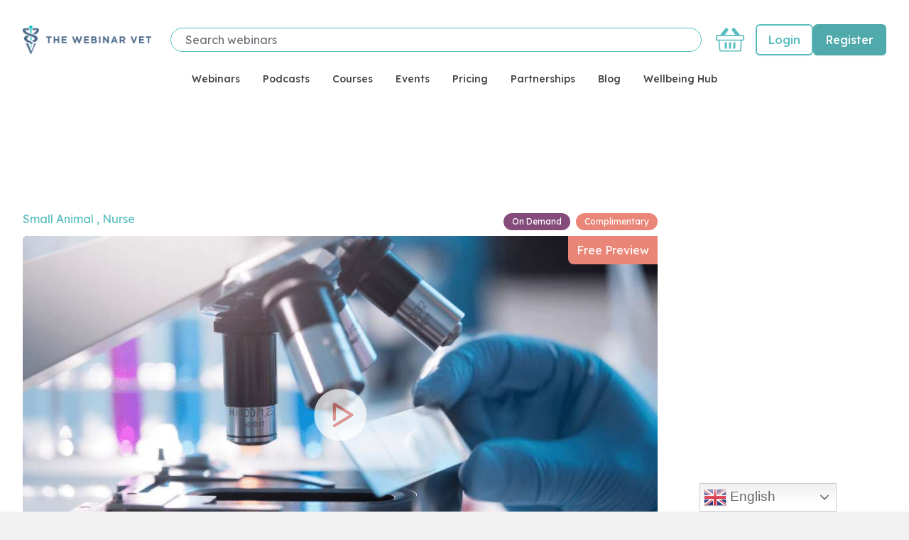

--- FILE ---
content_type: text/html; charset=UTF-8
request_url: https://thewebinarvet.com/videos/basic-cytology-for-practitioners
body_size: 28654
content:
<!DOCTYPE html>
<html lang="en" class="h-full bg-gray-100">
<head>
    <meta charset="utf-8">
    <meta name="viewport" content="width=device-width, initial-scale=1">

    <title>Basic cytology for practitioners | Basic cytology for practitioners | The Webinar Vet</title>
    <link rel="preload" as="style" href="https://d30dfxbdaeu0lh.cloudfront.net/e36e5c9d-e4ca-4725-a2a3-9665b29cc04c/build/assets/ViewDurationFormatter.dbdf438e.css" /><link rel="preload" as="style" href="https://d30dfxbdaeu0lh.cloudfront.net/e36e5c9d-e4ca-4725-a2a3-9665b29cc04c/build/assets/@vuepic.98e458b9.css" /><link rel="preload" as="style" href="https://d30dfxbdaeu0lh.cloudfront.net/e36e5c9d-e4ca-4725-a2a3-9665b29cc04c/build/assets/blaze-slider.6e826e7b.css" /><link rel="preload" as="style" href="https://d30dfxbdaeu0lh.cloudfront.net/e36e5c9d-e4ca-4725-a2a3-9665b29cc04c/build/assets/blade.a3f0c773.css" /><link rel="modulepreload" href="https://d30dfxbdaeu0lh.cloudfront.net/e36e5c9d-e4ca-4725-a2a3-9665b29cc04c/build/assets/blade.71f40e5f.js" /><link rel="modulepreload" href="https://d30dfxbdaeu0lh.cloudfront.net/e36e5c9d-e4ca-4725-a2a3-9665b29cc04c/build/assets/vue.m.debed943.js" /><link rel="modulepreload" href="https://d30dfxbdaeu0lh.cloudfront.net/e36e5c9d-e4ca-4725-a2a3-9665b29cc04c/build/assets/lodash.c74e2941.js" /><link rel="modulepreload" href="https://d30dfxbdaeu0lh.cloudfront.net/e36e5c9d-e4ca-4725-a2a3-9665b29cc04c/build/assets/axios.276b4542.js" /><link rel="modulepreload" href="https://d30dfxbdaeu0lh.cloudfront.net/e36e5c9d-e4ca-4725-a2a3-9665b29cc04c/build/assets/@vue.8d1136bc.js" /><link rel="modulepreload" href="https://d30dfxbdaeu0lh.cloudfront.net/e36e5c9d-e4ca-4725-a2a3-9665b29cc04c/build/assets/vue.e14069e6.js" /><link rel="modulepreload" href="https://d30dfxbdaeu0lh.cloudfront.net/e36e5c9d-e4ca-4725-a2a3-9665b29cc04c/build/assets/pinia.af3bfd7e.js" /><link rel="modulepreload" href="https://d30dfxbdaeu0lh.cloudfront.net/e36e5c9d-e4ca-4725-a2a3-9665b29cc04c/build/assets/laravel-vue-i18n.b06d99f1.js" /><link rel="modulepreload" href="https://d30dfxbdaeu0lh.cloudfront.net/e36e5c9d-e4ca-4725-a2a3-9665b29cc04c/build/assets/tiny-emitter.14878147.js" /><link rel="modulepreload" href="https://d30dfxbdaeu0lh.cloudfront.net/e36e5c9d-e4ca-4725-a2a3-9665b29cc04c/build/assets/moment.674321c7.js" /><link rel="modulepreload" href="https://d30dfxbdaeu0lh.cloudfront.net/e36e5c9d-e4ca-4725-a2a3-9665b29cc04c/build/assets/@headlessui.5255a84a.js" /><link rel="modulepreload" href="https://d30dfxbdaeu0lh.cloudfront.net/e36e5c9d-e4ca-4725-a2a3-9665b29cc04c/build/assets/@heroicons.28da0b23.js" /><link rel="modulepreload" href="https://d30dfxbdaeu0lh.cloudfront.net/e36e5c9d-e4ca-4725-a2a3-9665b29cc04c/build/assets/_plugin-vue_export-helper.cdc0426e.js" /><link rel="modulepreload" href="https://d30dfxbdaeu0lh.cloudfront.net/e36e5c9d-e4ca-4725-a2a3-9665b29cc04c/build/assets/ViewDurationFormatter.e31b5a0f.js" /><link rel="modulepreload" href="https://d30dfxbdaeu0lh.cloudfront.net/e36e5c9d-e4ca-4725-a2a3-9665b29cc04c/build/assets/qrcode.417562f0.js" /><link rel="modulepreload" href="https://d30dfxbdaeu0lh.cloudfront.net/e36e5c9d-e4ca-4725-a2a3-9665b29cc04c/build/assets/qs.063cb2a5.js" /><link rel="modulepreload" href="https://d30dfxbdaeu0lh.cloudfront.net/e36e5c9d-e4ca-4725-a2a3-9665b29cc04c/build/assets/Button.28685cb7.js" /><link rel="modulepreload" href="https://d30dfxbdaeu0lh.cloudfront.net/e36e5c9d-e4ca-4725-a2a3-9665b29cc04c/build/assets/@vuepic.ccd9596e.js" /><link rel="modulepreload" href="https://d30dfxbdaeu0lh.cloudfront.net/e36e5c9d-e4ca-4725-a2a3-9665b29cc04c/build/assets/Input.e3c095d6.js" /><link rel="modulepreload" href="https://d30dfxbdaeu0lh.cloudfront.net/e36e5c9d-e4ca-4725-a2a3-9665b29cc04c/build/assets/Label.9dc6459a.js" /><link rel="modulepreload" href="https://d30dfxbdaeu0lh.cloudfront.net/e36e5c9d-e4ca-4725-a2a3-9665b29cc04c/build/assets/VuelidateError.6b355f0a.js" /><link rel="modulepreload" href="https://d30dfxbdaeu0lh.cloudfront.net/e36e5c9d-e4ca-4725-a2a3-9665b29cc04c/build/assets/moment-timezone.3fd8606c.js" /><link rel="modulepreload" href="https://d30dfxbdaeu0lh.cloudfront.net/e36e5c9d-e4ca-4725-a2a3-9665b29cc04c/build/assets/blaze-slider.5e22df5a.js" /><link rel="modulepreload" href="https://d30dfxbdaeu0lh.cloudfront.net/e36e5c9d-e4ca-4725-a2a3-9665b29cc04c/build/assets/pluralize.aa94c7b9.js" /><link rel="modulepreload" href="https://d30dfxbdaeu0lh.cloudfront.net/e36e5c9d-e4ca-4725-a2a3-9665b29cc04c/build/assets/RatingsBar.049596ee.js" /><link rel="modulepreload" href="https://d30dfxbdaeu0lh.cloudfront.net/e36e5c9d-e4ca-4725-a2a3-9665b29cc04c/build/assets/@vuelidate.2a2c8996.js" /><link rel="modulepreload" href="https://d30dfxbdaeu0lh.cloudfront.net/e36e5c9d-e4ca-4725-a2a3-9665b29cc04c/build/assets/vue3-marquee.239da10f.js" /><link rel="modulepreload" href="https://d30dfxbdaeu0lh.cloudfront.net/e36e5c9d-e4ca-4725-a2a3-9665b29cc04c/build/assets/vue-recaptcha.a5688305.js" /><link rel="modulepreload" href="https://d30dfxbdaeu0lh.cloudfront.net/e36e5c9d-e4ca-4725-a2a3-9665b29cc04c/build/assets/@inertiajs.b9950989.js" /><link rel="modulepreload" href="https://d30dfxbdaeu0lh.cloudfront.net/e36e5c9d-e4ca-4725-a2a3-9665b29cc04c/build/assets/lodash.isequal.ebd37f3b.js" /><link rel="modulepreload" href="https://d30dfxbdaeu0lh.cloudfront.net/e36e5c9d-e4ca-4725-a2a3-9665b29cc04c/build/assets/lodash.clonedeep.5558d088.js" /><link rel="modulepreload" href="https://d30dfxbdaeu0lh.cloudfront.net/e36e5c9d-e4ca-4725-a2a3-9665b29cc04c/build/assets/deepmerge.d048be44.js" /><link rel="modulepreload" href="https://d30dfxbdaeu0lh.cloudfront.net/e36e5c9d-e4ca-4725-a2a3-9665b29cc04c/build/assets/nprogress.5a8aa501.js" /><link rel="modulepreload" href="https://d30dfxbdaeu0lh.cloudfront.net/e36e5c9d-e4ca-4725-a2a3-9665b29cc04c/build/assets/localforage.2e13519c.js" /><link rel="modulepreload" href="https://d30dfxbdaeu0lh.cloudfront.net/e36e5c9d-e4ca-4725-a2a3-9665b29cc04c/build/assets/encode-utf8.c8acd0c0.js" /><link rel="modulepreload" href="https://d30dfxbdaeu0lh.cloudfront.net/e36e5c9d-e4ca-4725-a2a3-9665b29cc04c/build/assets/dijkstrajs.081cb9a9.js" /><link rel="modulepreload" href="https://d30dfxbdaeu0lh.cloudfront.net/e36e5c9d-e4ca-4725-a2a3-9665b29cc04c/build/assets/side-channel.b3202d83.js" /><link rel="modulepreload" href="https://d30dfxbdaeu0lh.cloudfront.net/e36e5c9d-e4ca-4725-a2a3-9665b29cc04c/build/assets/get-intrinsic.89e72507.js" /><link rel="modulepreload" href="https://d30dfxbdaeu0lh.cloudfront.net/e36e5c9d-e4ca-4725-a2a3-9665b29cc04c/build/assets/has-symbols.caae0f97.js" /><link rel="modulepreload" href="https://d30dfxbdaeu0lh.cloudfront.net/e36e5c9d-e4ca-4725-a2a3-9665b29cc04c/build/assets/function-bind.cb3858f2.js" /><link rel="modulepreload" href="https://d30dfxbdaeu0lh.cloudfront.net/e36e5c9d-e4ca-4725-a2a3-9665b29cc04c/build/assets/has.c1051c46.js" /><link rel="modulepreload" href="https://d30dfxbdaeu0lh.cloudfront.net/e36e5c9d-e4ca-4725-a2a3-9665b29cc04c/build/assets/call-bind.4b19860c.js" /><link rel="modulepreload" href="https://d30dfxbdaeu0lh.cloudfront.net/e36e5c9d-e4ca-4725-a2a3-9665b29cc04c/build/assets/object-inspect.57b7a839.js" /><link rel="modulepreload" href="https://d30dfxbdaeu0lh.cloudfront.net/e36e5c9d-e4ca-4725-a2a3-9665b29cc04c/build/assets/date-fns.293f6e43.js" /><link rel="modulepreload" href="https://d30dfxbdaeu0lh.cloudfront.net/e36e5c9d-e4ca-4725-a2a3-9665b29cc04c/build/assets/@babel.ac593a3c.js" /><link rel="stylesheet" href="https://d30dfxbdaeu0lh.cloudfront.net/e36e5c9d-e4ca-4725-a2a3-9665b29cc04c/build/assets/ViewDurationFormatter.dbdf438e.css" /><link rel="stylesheet" href="https://d30dfxbdaeu0lh.cloudfront.net/e36e5c9d-e4ca-4725-a2a3-9665b29cc04c/build/assets/@vuepic.98e458b9.css" /><link rel="stylesheet" href="https://d30dfxbdaeu0lh.cloudfront.net/e36e5c9d-e4ca-4725-a2a3-9665b29cc04c/build/assets/blaze-slider.6e826e7b.css" /><link rel="stylesheet" href="https://d30dfxbdaeu0lh.cloudfront.net/e36e5c9d-e4ca-4725-a2a3-9665b29cc04c/build/assets/blade.a3f0c773.css" /><script type="module" src="https://d30dfxbdaeu0lh.cloudfront.net/e36e5c9d-e4ca-4725-a2a3-9665b29cc04c/build/assets/blade.71f40e5f.js"></script>    <meta name="description" content="This is aimed at veterinary surgeons and vet nurses who have started or wish to start preparing and interpreting their cytology in-house. It will not be fully comprehensi">
            <meta name="robots" content="index, follow">
        <meta property="og:image" content="https://cpd-platform-production-assets.s3.eu-west-1.amazonaws.com/twv_logo_dark2.png"/>
    <meta name="csrf-token" content="p1Fiz3aslzDEOsA9Y1MYxJnwNh3HUWfK28Q1W8Dw">

    <meta property="og:title" content="Basic cytology for practitioners" />
    <meta property="og:description" content="This is aimed at veterinary surgeons and vet nurses who have started or wish to start preparing and interpreting their cytology in-house. It will not be fully comprehensi" />
    <meta property="og:url" content="https://thewebinarvet.com/videos/basic-cytology-for-practitioners" />
    <meta property="og:image" content="https://d30dfxbdaeu0lh.cloudfront.net/e36e5c9d-e4ca-4725-a2a3-9665b29cc04c/default-image.png" />

    <meta name="msvalidate.01" content="1FC055A4DB2C1D1D5F28C664E2772436" />

    
    <link rel="icon" type="image/png" sizes="32x32" href="https://d30dfxbdaeu0lh.cloudfront.net/e36e5c9d-e4ca-4725-a2a3-9665b29cc04c/favicon-32x32.png">
    <link rel="icon" type="image/png" sizes="16x16" href="https://d30dfxbdaeu0lh.cloudfront.net/e36e5c9d-e4ca-4725-a2a3-9665b29cc04c/favicon-16x16.png">

    <link rel="canonical" href="https://thewebinarvet.com/videos/basic-cytology-for-practitioners"/>
    <link rel="preconnect" href="https://fonts.googleapis.com">
    <link rel="preconnect" href="https://fonts.gstatic.com" crossorigin>
    <link rel="preload" as="style" href="https://fonts.googleapis.com/css2?family=Lexend:wght@100;200;300;400;500;600;700;800;900&display=swap">
    <link href="https://fonts.googleapis.com/css2?family=Lexend:wght@100;200;300;400;500;600;700;800;900&display=swap" rel="stylesheet">
    <link rel="preconnect" href="https://dev.visualwebsiteoptimizer.com"/>

    <script type="text/javascript">
    const Ziggy = {"url":"https:\/\/thewebinarvet.com","port":null,"defaults":{},"routes":{"underconstruction.check":{"uri":"under\/check","methods":["POST"]},"underconstruction.checkiflimited":{"uri":"under\/checkiflimited","methods":["POST"]},"underconstruction.index":{"uri":"under\/construction","methods":["GET","HEAD"]},"underconstruction.js":{"uri":"under\/js","methods":["GET","HEAD"]},"login":{"uri":"login","methods":["GET","HEAD"]},"logout":{"uri":"logout","methods":["POST"]},"password.request":{"uri":"forgot-password","methods":["GET","HEAD"]},"password.reset":{"uri":"reset-password\/{token}","methods":["GET","HEAD"]},"password.email":{"uri":"forgot-password","methods":["POST"]},"password.update":{"uri":"reset-password","methods":["POST"]},"register":{"uri":"register","methods":["GET","HEAD"]},"user-profile-information.update":{"uri":"user\/profile-information","methods":["PUT"]},"user-password.update":{"uri":"user\/password","methods":["PUT"]},"password.confirmation":{"uri":"user\/confirmed-password-status","methods":["GET","HEAD"]},"password.confirm":{"uri":"user\/confirm-password","methods":["POST"]},"two-factor.login":{"uri":"two-factor-challenge","methods":["GET","HEAD"]},"two-factor.enable":{"uri":"user\/two-factor-authentication","methods":["POST"]},"two-factor.confirm":{"uri":"user\/confirmed-two-factor-authentication","methods":["POST"]},"two-factor.disable":{"uri":"user\/two-factor-authentication","methods":["DELETE"]},"two-factor.qr-code":{"uri":"user\/two-factor-qr-code","methods":["GET","HEAD"]},"two-factor.secret-key":{"uri":"user\/two-factor-secret-key","methods":["GET","HEAD"]},"two-factor.recovery-codes":{"uri":"user\/two-factor-recovery-codes","methods":["GET","HEAD"]},"nova.api.":{"uri":"nova-api\/{resource}\/{resourceId}\/attach-morphed\/{relatedResource}","methods":["POST"]},"vapor-ui":{"uri":"vapor-ui\/{view?}","methods":["GET","HEAD"],"wheres":{"view":"(.*)"}},"nova.pages.403":{"uri":"admin\/403","methods":["GET","HEAD"]},"nova.pages.404":{"uri":"admin\/404","methods":["GET","HEAD"]},"nova.pages.home":{"uri":"admin","methods":["GET","HEAD"]},"nova.pages.dashboard":{"uri":"admin\/dashboard","methods":["GET","HEAD","POST","PUT","PATCH","DELETE","OPTIONS"]},"nova.pages.dashboard.custom":{"uri":"admin\/dashboards\/{name}","methods":["GET","HEAD"]},"nova.pages.index":{"uri":"admin\/resources\/{resource}","methods":["GET","HEAD"]},"nova.pages.create":{"uri":"admin\/resources\/{resource}\/new","methods":["GET","HEAD"]},"nova.pages.detail":{"uri":"admin\/resources\/{resource}\/{resourceId}","methods":["GET","HEAD"]},"nova.pages.edit":{"uri":"admin\/resources\/{resource}\/{resourceId}\/edit","methods":["GET","HEAD"]},"nova.pages.replicate":{"uri":"admin\/resources\/{resource}\/{resourceId}\/replicate","methods":["GET","HEAD"]},"nova.pages.lens":{"uri":"admin\/resources\/{resource}\/lens\/{lens}","methods":["GET","HEAD"]},"nova.pages.attach":{"uri":"admin\/resources\/{resource}\/{resourceId}\/attach\/{relatedResource}","methods":["GET","HEAD"]},"nova.pages.edit-attached":{"uri":"admin\/resources\/{resource}\/{resourceId}\/edit-attached\/{relatedResource}\/{relatedResourceId}","methods":["GET","HEAD"]},"webhooks":{"uri":"api\/hooks","methods":["POST"]},"webhooks.ac":{"uri":"api\/hooks\/ac","methods":["POST"]},"home":{"uri":"\/","methods":["GET","HEAD"]},"sitemap.show":{"uri":"sitemap-main.xml","methods":["GET","HEAD"]},"sitemap.video":{"uri":"video-sitemap.xml","methods":["GET","HEAD"]},"ads":{"uri":"ads.xml","methods":["GET","HEAD"]},"video.questions":{"uri":"videos\/questions\/{video}","methods":["GET","HEAD"],"bindings":{"video":"slug"}},"videos.myvideos":{"uri":"videos\/my-videos","methods":["GET","HEAD"]},"user-video-report.download":{"uri":"video-users\/download\/{video}","methods":["GET","HEAD"]},"videos.area.show":{"uri":"videos\/area\/{area}","methods":["GET","HEAD"],"bindings":{"area":"slug"}},"videos.area":{"uri":"videos\/area","methods":["GET","HEAD"]},"videos.species":{"uri":"videos\/species","methods":["GET","HEAD"]},"videos.species.show":{"uri":"videos\/species\/{species}","methods":["GET","HEAD"],"bindings":{"species":"slug"}},"videos.category":{"uri":"videos\/category","methods":["GET","HEAD"]},"videos.category.show":{"uri":"videos\/category\/{category}","methods":["GET","HEAD"],"bindings":{"category":"slug"}},"podcasts.browse":{"uri":"podcasts","methods":["GET","HEAD"]},"podcasts.area":{"uri":"podcasts\/area","methods":["GET","HEAD"]},"podcasts.area.show":{"uri":"podcasts\/area\/{area}","methods":["GET","HEAD"],"bindings":{"area":"slug"}},"podcasts.category":{"uri":"podcasts\/category","methods":["GET","HEAD"]},"podcasts.category.show":{"uri":"podcasts\/category\/{category}","methods":["GET","HEAD"],"bindings":{"category":"slug"}},"podcasts.species":{"uri":"podcasts\/species","methods":["GET","HEAD"]},"podcasts.species.show":{"uri":"podcasts\/species\/{species}","methods":["GET","HEAD"],"bindings":{"species":"slug"}},"podcasts.questions":{"uri":"podcasts\/questions\/{video}","methods":["GET","HEAD"],"bindings":{"video":"slug"}},"videos.browseFree":{"uri":"videos\/free","methods":["GET","HEAD"]},"videos.browse":{"uri":"videos","methods":["GET","HEAD"]},"podcasts.find":{"uri":"podcasts\/find","methods":["POST"]},"videos.find":{"uri":"videos\/find","methods":["POST"]},"videos.area.find":{"uri":"videos\/area\/find","methods":["POST"]},"videos.category.find":{"uri":"videos\/category\/find","methods":["POST"]},"videos.species.find":{"uri":"videos\/species\/find","methods":["POST"]},"podcasts.show":{"uri":"podcasts\/{video}","methods":["GET","HEAD"]},"videos.show":{"uri":"videos\/{video}","methods":["GET","HEAD"]},"videos.reference.id":{"uri":"videos\/reference\/{id}","methods":["GET","HEAD"]},"videos.download":{"uri":"videos-download","methods":["GET","HEAD"]},"speakers.show":{"uri":"speakers\/{speaker}","methods":["GET","HEAD"]},"speakers.findVideos":{"uri":"speakers\/findVideos","methods":["POST"]},"sponsors.show":{"uri":"sponsors\/{sponsor}","methods":["GET","HEAD"]},"sponsors.upcoming-show":{"uri":"sponsors\/{sponsor}\/upcoming","methods":["GET","HEAD"]},"sponsors.findVideos":{"uri":"sponsors\/findVideos","methods":["POST"]},"sponsors.findUpcoming":{"uri":"sponsors\/findUpcoming","methods":["POST"]},"events.index":{"uri":"events\/{event}","methods":["GET","HEAD"],"bindings":{"event":"slug"}},"courses.find":{"uri":"courses\/find","methods":["POST"]},"courses.index":{"uri":"courses\/{course}","methods":["GET","HEAD"],"bindings":{"course":"slug"}},"courses.browse":{"uri":"courses","methods":["GET","HEAD"]},"course-cpd-report.download":{"uri":"course-cpd-report\/{course}\/{startDate}\/{endDate}","methods":["GET","HEAD"]},"course.session.store":{"uri":"store-promo-code","methods":["POST"]},"advanced-courses.index":{"uri":"advanced-courses\/{advancedCourse}","methods":["GET","HEAD"],"bindings":{"advancedCourse":"slug"}},"advanced-course.register":{"uri":"advanced-courses\/{advancedCourse}\/register","methods":["POST"],"bindings":{"advancedCourse":"slug"}},"advanced-course.checkPromo":{"uri":"advanced-courses\/{advancedCourse}\/checkPromo","methods":["POST"],"bindings":{"advancedCourse":"slug"}},"membership_deals.purchase":{"uri":"membership-deals\/purchase\/{membershipDeal}","methods":["GET","HEAD"]},"membership_deals.index":{"uri":"membership-deals\/{membershipDeal}","methods":["GET","HEAD"]},"memberships.uk":{"uri":"memberships-uk","methods":["GET","HEAD"]},"memberships.unlimited":{"uri":"memberships\/unlimited-membership","methods":["GET","HEAD"]},"memberships.corporate":{"uri":"memberships\/corporate","methods":["GET","HEAD"]},"memberships.corporate.send":{"uri":"memberships\/corporate","methods":["POST"]},"memberships.purchase":{"uri":"memberships\/purchase","methods":["GET","HEAD"]},"memberships.index":{"uri":"memberships","methods":["GET","HEAD"]},"memberships.nurse":{"uri":"memberships-nurse","methods":["GET","HEAD"]},"memberships.student":{"uri":"memberships-student","methods":["GET","HEAD"]},"memberships.newgrad":{"uri":"memberships-newgrad","methods":["GET","HEAD"]},"memberships.student.session":{"uri":"memberships\/student\/session","methods":["POST"]},"memberships.vets4Pets":{"uri":"memberships-vets4pets","methods":["GET","HEAD"]},"partnerships.index":{"uri":"partnerships","methods":["GET","HEAD"]},"partnerships.send":{"uri":"partnerships","methods":["POST"]},"basket.index":{"uri":"basket","methods":["GET","HEAD"]},"basket.store":{"uri":"basket","methods":["POST"]},"basket.update":{"uri":"basket\/update","methods":["POST"]},"basket.remove":{"uri":"basket\/remove","methods":["POST"]},"basket.empty":{"uri":"basket\/empty","methods":["DELETE"]},"checkout.index":{"uri":"checkout","methods":["POST"]},"checkout.success":{"uri":"checkout\/success","methods":["GET","HEAD"]},"cpd.index":{"uri":"cpd","methods":["GET","HEAD"]},"cpd.filter":{"uri":"cpd","methods":["POST"]},"cpd.filter.user":{"uri":"cpd\/{user}","methods":["POST"],"bindings":{"user":"id"}},"cpd.update":{"uri":"cpd","methods":["PUT"]},"cpd.achieved":{"uri":"cpd\/achieved","methods":["PUT"]},"events.regfields":{"uri":"events\/regfields","methods":["POST"]},"events.register":{"uri":"events\/{event}","methods":["POST"],"bindings":{"event":"slug"}},"events.sponsor.cacheConsent":{"uri":"events\/{event}\/cacheConsent","methods":["POST"],"bindings":{"event":"slug"}},"courses.register":{"uri":"courses\/{course}\/register","methods":["POST"],"bindings":{"course":"slug"}},"courses.checkPromo":{"uri":"courses\/{course}\/checkPromo","methods":["POST"],"bindings":{"course":"slug"}},"sponsor.consent":{"uri":"sponsors\/consent","methods":["POST"]},"sponsor.checkConsent":{"uri":"sponsors\/checkConsent","methods":["POST"]},"webinars.show":{"uri":"webinars\/{webinar}","methods":["GET","HEAD"],"bindings":{"webinar":"slug"}},"webinars.view":{"uri":"webinars\/{webinar}\/view","methods":["GET","HEAD"],"bindings":{"webinar":"slug"}},"webinars.registered":{"uri":"webinars\/{webinar}\/registered","methods":["GET","HEAD"],"bindings":{"webinar":"slug"}},"webinars.register":{"uri":"webinars\/{webinar}\/register","methods":["POST"],"bindings":{"webinar":"slug"}},"webinars.signature":{"uri":"webinars\/{webinar}\/signature","methods":["POST"],"bindings":{"webinar":"slug"}},"webinars.thank-you":{"uri":"webinars\/{webinar}\/thank-you","methods":["GET","HEAD"],"bindings":{"webinar":"slug"}},"contact.show":{"uri":"contact","methods":["GET","HEAD"]},"contact.send":{"uri":"contact","methods":["POST"]},"watchlist.index":{"uri":"watchlist","methods":["GET","HEAD"]},"watchlist.store":{"uri":"watchlist","methods":["POST"]},"watchlist.destroy":{"uri":"watchlist\/{videoId}","methods":["DELETE"]},"watchlist.filter":{"uri":"watchlist\/filter","methods":["POST"]},"watchlist.team-member":{"uri":"watchlist\/{userId}","methods":["GET","HEAD"]},"team-watchlist.get-team":{"uri":"team-watchlist\/get-team","methods":["GET","HEAD"]},"team-watchlist.add-by-users":{"uri":"team-watchlist\/users\/{slug}","methods":["GET","HEAD"]},"team-watchlists.manager.team-content":{"uri":"team-watchlist\/manager\/team-content","methods":["GET","HEAD"]},"team-watchlist.get-manager-teams":{"uri":"team-watchlist\/get-manager-teams","methods":["GET","HEAD"]},"team-watchlist.store":{"uri":"team-watchlist","methods":["POST"]},"team-watchlist.add-by-users.store":{"uri":"team-watchlist\/add-by-users","methods":["POST"]},"team-watchlist.filter":{"uri":"team-watchlist\/filter","methods":["POST"]},"team-watchlist.destroy":{"uri":"team-watchlist\/{videoId}","methods":["DELETE"]},"team-watchlist.user-due-date":{"uri":"team-watchlist\/due-date","methods":["GET","HEAD"]},"notification.index":{"uri":"notification","methods":["GET","HEAD"]},"notification.read":{"uri":"mark-as-read","methods":["POST"]},"notification.dismissed":{"uri":"mark-as-dismissed\/{id}","methods":["POST"]},"stripe-subscription-report.download":{"uri":"download\/stripe-subscription-report","methods":["GET","HEAD"]},"cancel-membership-subscription":{"uri":"cancel-membership-subscription","methods":["GET","HEAD"]},"handle-cancel-subscription":{"uri":"handle-cancel-subscription","methods":["POST"]},"dev-tools.cpd-import.":{"uri":"dev-tools\/cpd-import\/delete","methods":["DELETE"]},"dev-tools.user-cpd-import":{"uri":"dev-tools\/user-cpd-import\/import","methods":["POST"]},"dev-tools.zoom-webinar-import":{"uri":"dev-tools\/zoom-webinar-import\/import","methods":["POST"]},"dev-tools.user-product-import":{"uri":"dev-tools\/user-product-import\/import","methods":["POST"]},"dev-tools.user-import":{"uri":"dev-tools\/user-import\/import","methods":["POST"]},"dev-tools.teams-import":{"uri":"dev-tools\/teams-import\/import","methods":["POST"]},"dev-tools.stripe-migration.":{"uri":"dev-tools\/stripe-migration\/subscriptions","methods":["POST"]},"dev-tools.retranscode-tool.":{"uri":"dev-tools\/retranscode-tool\/retranscode","methods":["POST"]},"dev-tools.crm-migration.":{"uri":"dev-tools\/crm-migration\/migrate","methods":["POST"]},"dev-tools.bulk-update-plan":{"uri":"dev-tools\/bulk-update-plan\/update","methods":["POST"]},"user-cpd-report.download":{"uri":"user-cpd-report-download","methods":["GET","HEAD"]},"weekly-cpd-report":{"uri":"weekly-cpd-report\/{team}\/{authKey}","methods":["GET","HEAD"],"bindings":{"team":"id"}},"jobs":{"uri":"jobs","methods":["GET","HEAD"]},"videos.myvideos.find":{"uri":"videos\/my-videos\/find","methods":["POST"]},"videos.mycourses.find":{"uri":"videos\/my-courses\/find","methods":["POST"]},"videos.myevents.find":{"uri":"videos\/my-events\/find","methods":["POST"]},"videos.myadvancedcourses.find":{"uri":"videos\/my-advanced-courses\/find","methods":["POST"]},"videos.my-advanced-courses.find":{"uri":"videos\/my-advanced-courses-find","methods":["POST"]},"knowledge-hub":{"uri":"knowledge-hub","methods":["GET","HEAD"]},"knowledge-hub.show":{"uri":"knowledge-hub\/{knowledgeHub}","methods":["GET","HEAD"]},"knowledge-hub-search":{"uri":"knowledge-hub\/search","methods":["POST"]},"memberships.membership.quarterly":{"uri":"memberships\/quarterly","methods":["GET","HEAD"]},"exports.user.media.viewed.report":{"uri":"exports\/user\/media\/viewed\/report","methods":["GET","HEAD"]},"checkout.guest.index":{"uri":"checkout\/guest\/index","methods":["POST"]},"checkout.guest.success":{"uri":"checkout\/guest\/success","methods":["GET","HEAD"]},"guests.memberships.check":{"uri":"guests\/memberships\/check","methods":["POST"]},"promo_membership_deals.index":{"uri":"promo-membership\/{slug}","methods":["GET","HEAD"]},"terms.show":{"uri":"terms-of-service","methods":["GET","HEAD"]},"policy.show":{"uri":"privacy-policy","methods":["GET","HEAD"]},"profile.show":{"uri":"user\/profile","methods":["GET","HEAD"]},"other-browser-sessions.destroy":{"uri":"user\/other-browser-sessions","methods":["DELETE"]},"current-user-photo.destroy":{"uri":"user\/profile-photo","methods":["DELETE"]},"teams.index":{"uri":"teams","methods":["GET","HEAD"]},"teams.create":{"uri":"teams\/create","methods":["GET","HEAD"]},"teams.store":{"uri":"teams","methods":["POST"]},"cpd.show":{"uri":"teams\/cpd\/{user}","methods":["GET","HEAD"],"bindings":{"user":"id"}},"teams.user.cpd":{"uri":"teams\/team-user-cpd","methods":["GET","HEAD"]},"teams.show":{"uri":"teams\/{team}","methods":["GET","HEAD"]},"teams.update":{"uri":"teams\/{team}","methods":["PUT"]},"teams.destroy":{"uri":"teams\/{team}","methods":["DELETE"]},"team-members.store":{"uri":"teams\/{team}\/members","methods":["POST"]},"team-members.update":{"uri":"teams\/{team}\/members\/{user}","methods":["PUT"]},"team-members.destroy":{"uri":"teams\/{team}\/members\/{user}","methods":["DELETE"]},"team-memberships.update":{"uri":"teams\/{team}\/memberships\/{membership}","methods":["PUT"]},"team-memberships.destroy":{"uri":"teams\/{team}\/memberships\/{membership}","methods":["DELETE"]},"team-cpd.download":{"uri":"teams\/{team}\/cpd-report","methods":["GET","HEAD"]},"team-cpd.downloadByDateRange":{"uri":"teams\/{team}\/cpd-report\/date-range","methods":["GET","HEAD"]},"add-weekly-cpd-report":{"uri":"teams\/{team}\/add-weekly-cpd-report","methods":["POST"]},"current-team.update":{"uri":"current-team","methods":["PUT"]},"team-invitations.accept":{"uri":"team-invitations\/{invitation}","methods":["GET","HEAD"],"bindings":{"invitation":"id"}},"team-invitations.destroy":{"uri":"team-invitations\/{invitation}","methods":["DELETE"],"bindings":{"invitation":"id"}},"email.validate":{"uri":"email\/validate","methods":["POST"]},"statamic.cp.login":{"uri":"cp\/auth\/login","methods":["GET","HEAD"]},"statamic.cp.":{"uri":"cp\/addons\/editions","methods":["POST"]},"statamic.cp.logout":{"uri":"cp\/auth\/logout","methods":["GET","HEAD"]},"statamic.cp.password.request":{"uri":"cp\/auth\/password\/reset","methods":["GET","HEAD"]},"statamic.cp.password.email":{"uri":"cp\/auth\/password\/email","methods":["POST"]},"statamic.cp.password.reset":{"uri":"cp\/auth\/password\/reset\/{token}","methods":["GET","HEAD"]},"statamic.cp.password.reset.action":{"uri":"cp\/auth\/password\/reset","methods":["POST"]},"statamic.cp.token":{"uri":"cp\/auth\/token","methods":["GET","HEAD"]},"statamic.cp.extend":{"uri":"cp\/auth\/extend","methods":["GET","HEAD"]},"statamic.cp.unauthorized":{"uri":"cp\/auth\/unauthorized","methods":["GET","HEAD"]},"statamic.cp.impersonation.stop":{"uri":"cp\/auth\/stop-impersonating","methods":["GET","HEAD"]},"statamic.cp.aardvark-seo.settings":{"uri":"cp\/aardvark-seo\/settings","methods":["GET","HEAD"]},"statamic.cp.aardvark-seo.general.index":{"uri":"cp\/aardvark-seo\/settings\/general","methods":["GET","HEAD"]},"statamic.cp.aardvark-seo.general.store":{"uri":"cp\/aardvark-seo\/settings\/general","methods":["POST"]},"statamic.cp.aardvark-seo.sitemap.index":{"uri":"cp\/aardvark-seo\/settings\/sitemap","methods":["GET","HEAD"]},"statamic.cp.aardvark-seo.sitemap.store":{"uri":"cp\/aardvark-seo\/settings\/sitemap","methods":["POST"]},"statamic.cp.aardvark-seo.marketing.index":{"uri":"cp\/aardvark-seo\/settings\/marketing","methods":["GET","HEAD"]},"statamic.cp.aardvark-seo.marketing.store":{"uri":"cp\/aardvark-seo\/settings\/marketing","methods":["POST"]},"statamic.cp.aardvark-seo.social.index":{"uri":"cp\/aardvark-seo\/settings\/social","methods":["GET","HEAD"]},"statamic.cp.aardvark-seo.social.store":{"uri":"cp\/aardvark-seo\/settings\/social","methods":["POST"]},"statamic.cp.aardvark-seo.defaults.index":{"uri":"cp\/aardvark-seo\/settings\/defaults","methods":["GET","HEAD"]},"statamic.cp.aardvark-seo.defaults.edit":{"uri":"cp\/aardvark-seo\/settings\/defaults\/{default}\/edit","methods":["GET","HEAD"]},"statamic.cp.aardvark-seo.defaults.update":{"uri":"cp\/aardvark-seo\/settings\/defaults\/{default}","methods":["PUT","PATCH"]},"statamic.cp.aardvark-seo.redirects.index":{"uri":"cp\/aardvark-seo\/redirects","methods":["GET","HEAD","POST","PUT","PATCH","DELETE","OPTIONS"]},"statamic.cp.aardvark-seo.redirects.manual-redirects.actions":{"uri":"cp\/aardvark-seo\/redirects\/manual-redirects\/actions","methods":["GET","HEAD"]},"statamic.cp.aardvark-seo.redirects.manual-redirects.run":{"uri":"cp\/aardvark-seo\/redirects\/manual-redirects\/actions","methods":["POST"]},"statamic.cp.aardvark-seo.redirects.manual-redirects.index":{"uri":"cp\/aardvark-seo\/redirects\/manual-redirects","methods":["GET","HEAD"]},"statamic.cp.aardvark-seo.redirects.manual-redirects.create":{"uri":"cp\/aardvark-seo\/redirects\/manual-redirects\/create","methods":["GET","HEAD"]},"statamic.cp.aardvark-seo.redirects.manual-redirects.store":{"uri":"cp\/aardvark-seo\/redirects\/manual-redirects","methods":["POST"]},"statamic.cp.aardvark-seo.redirects.manual-redirects.edit":{"uri":"cp\/aardvark-seo\/redirects\/manual-redirects\/{manual_redirect}\/edit","methods":["GET","HEAD"]},"statamic.cp.aardvark-seo.redirects.manual-redirects.update":{"uri":"cp\/aardvark-seo\/redirects\/manual-redirects\/{manual_redirect}","methods":["PUT","PATCH"]},"statamic.cp.aardvark-seo.redirects.manual-redirects.destroy":{"uri":"cp\/aardvark-seo\/redirects\/manual-redirects\/{manual_redirect}","methods":["DELETE"]},"statamic.cp.index":{"uri":"cp","methods":["GET","HEAD"]},"statamic.cp.dashboard":{"uri":"cp\/dashboard","methods":["GET","HEAD"]},"statamic.cp.navigation.index":{"uri":"cp\/navigation","methods":["GET","HEAD"]},"statamic.cp.navigation.create":{"uri":"cp\/navigation\/create","methods":["GET","HEAD"]},"statamic.cp.navigation.store":{"uri":"cp\/navigation","methods":["POST"]},"statamic.cp.navigation.show":{"uri":"cp\/navigation\/{navigation}","methods":["GET","HEAD"]},"statamic.cp.navigation.edit":{"uri":"cp\/navigation\/{navigation}\/edit","methods":["GET","HEAD"]},"statamic.cp.navigation.update":{"uri":"cp\/navigation\/{navigation}","methods":["PUT","PATCH"]},"statamic.cp.navigation.destroy":{"uri":"cp\/navigation\/{navigation}","methods":["DELETE"]},"statamic.cp.navigation.blueprint.edit":{"uri":"cp\/navigation\/{navigation}\/blueprint","methods":["GET","HEAD"]},"statamic.cp.navigation.blueprint.update":{"uri":"cp\/navigation\/{navigation}\/blueprint","methods":["PATCH"]},"statamic.cp.navigation.tree.index":{"uri":"cp\/navigation\/{navigation}\/tree","methods":["GET","HEAD"]},"statamic.cp.navigation.tree.update":{"uri":"cp\/navigation\/{navigation}\/tree","methods":["PATCH"]},"statamic.cp.navigation.pages.update":{"uri":"cp\/navigation\/{navigation}\/pages","methods":["POST"]},"statamic.cp.navigation.pages.create":{"uri":"cp\/navigation\/{navigation}\/pages\/create","methods":["GET","HEAD"]},"statamic.cp.navigation.pages.edit":{"uri":"cp\/navigation\/{navigation}\/pages\/{edit}\/edit","methods":["GET","HEAD"]},"statamic.cp.collections.index":{"uri":"cp\/collections","methods":["GET","HEAD"]},"statamic.cp.collections.create":{"uri":"cp\/collections\/create","methods":["GET","HEAD"]},"statamic.cp.collections.store":{"uri":"cp\/collections","methods":["POST"]},"statamic.cp.collections.show":{"uri":"cp\/collections\/{collection}","methods":["GET","HEAD"]},"statamic.cp.collections.edit":{"uri":"cp\/collections\/{collection}\/edit","methods":["GET","HEAD"]},"statamic.cp.collections.update":{"uri":"cp\/collections\/{collection}","methods":["PUT","PATCH"]},"statamic.cp.collections.destroy":{"uri":"cp\/collections\/{collection}","methods":["DELETE"]},"statamic.cp.collections.scaffold":{"uri":"cp\/collections\/{collection}\/scaffold","methods":["GET","HEAD"]},"statamic.cp.collections.scaffold.create":{"uri":"cp\/collections\/{collection}\/scaffold","methods":["POST"]},"statamic.cp.collections.blueprints.index":{"uri":"cp\/collections\/{collection}\/blueprints","methods":["GET","HEAD"]},"statamic.cp.collections.blueprints.create":{"uri":"cp\/collections\/{collection}\/blueprints\/create","methods":["GET","HEAD"]},"statamic.cp.collections.blueprints.store":{"uri":"cp\/collections\/{collection}\/blueprints","methods":["POST"]},"statamic.cp.collections.blueprints.show":{"uri":"cp\/collections\/{collection}\/blueprints\/{blueprint}","methods":["GET","HEAD"]},"statamic.cp.collections.blueprints.edit":{"uri":"cp\/collections\/{collection}\/blueprints\/{blueprint}\/edit","methods":["GET","HEAD"]},"statamic.cp.collections.blueprints.update":{"uri":"cp\/collections\/{collection}\/blueprints\/{blueprint}","methods":["PUT","PATCH"]},"statamic.cp.collections.blueprints.destroy":{"uri":"cp\/collections\/{collection}\/blueprints\/{blueprint}","methods":["DELETE"]},"statamic.cp.collections.blueprints.reorder":{"uri":"cp\/collections\/{collection}\/blueprints\/reorder","methods":["POST"]},"statamic.cp.collections.tree.index":{"uri":"cp\/collections\/{collection}\/tree","methods":["GET","HEAD"]},"statamic.cp.collections.tree.update":{"uri":"cp\/collections\/{collection}\/tree","methods":["PATCH"]},"statamic.cp.collections.entries.index":{"uri":"cp\/collections\/{collection}\/entries","methods":["GET","HEAD"]},"statamic.cp.collections.entries.actions.run":{"uri":"cp\/collections\/{collection}\/entries\/actions","methods":["POST"]},"statamic.cp.collections.entries.actions.bulk":{"uri":"cp\/collections\/{collection}\/entries\/actions\/list","methods":["POST"]},"statamic.cp.collections.entries.create":{"uri":"cp\/collections\/{collection}\/entries\/create\/{site}","methods":["GET","HEAD"]},"statamic.cp.collections.entries.preview.create":{"uri":"cp\/collections\/{collection}\/entries\/create\/{site}\/preview","methods":["POST"]},"statamic.cp.collections.entries.reorder":{"uri":"cp\/collections\/{collection}\/entries\/reorder","methods":["POST"]},"statamic.cp.collections.entries.store":{"uri":"cp\/collections\/{collection}\/entries\/{site}","methods":["POST"]},"statamic.cp.collections.entries.edit":{"uri":"cp\/collections\/{collection}\/entries\/{entry}","methods":["GET","HEAD"]},"statamic.cp.collections.entries.published.store":{"uri":"cp\/collections\/{collection}\/entries\/{entry}\/publish","methods":["POST"]},"statamic.cp.collections.entries.published.destroy":{"uri":"cp\/collections\/{collection}\/entries\/{entry}\/unpublish","methods":["POST"]},"statamic.cp.collections.entries.localize":{"uri":"cp\/collections\/{collection}\/entries\/{entry}\/localize","methods":["POST"]},"statamic.cp.collections.entries.revisions.index":{"uri":"cp\/collections\/{collection}\/entries\/{entry}\/revisions","methods":["GET","HEAD"]},"statamic.cp.collections.entries.revisions.store":{"uri":"cp\/collections\/{collection}\/entries\/{entry}\/revisions","methods":["POST"]},"statamic.cp.collections.entries.revisions.show":{"uri":"cp\/collections\/{collection}\/entries\/{entry}\/revisions\/{revision}","methods":["GET","HEAD"]},"statamic.cp.collections.entries.restore-revision":{"uri":"cp\/collections\/{collection}\/entries\/{entry}\/restore-revision","methods":["POST"]},"statamic.cp.collections.entries.preview.edit":{"uri":"cp\/collections\/{collection}\/entries\/{entry}\/preview","methods":["POST"]},"statamic.cp.collections.entries.preview.popout":{"uri":"cp\/collections\/{collection}\/entries\/{entry}\/preview","methods":["GET","HEAD"]},"statamic.cp.collections.entries.update":{"uri":"cp\/collections\/{collection}\/entries\/{entry}","methods":["PATCH"]},"statamic.cp.taxonomies.index":{"uri":"cp\/taxonomies","methods":["GET","HEAD"]},"statamic.cp.taxonomies.create":{"uri":"cp\/taxonomies\/create","methods":["GET","HEAD"]},"statamic.cp.taxonomies.store":{"uri":"cp\/taxonomies","methods":["POST"]},"statamic.cp.taxonomies.show":{"uri":"cp\/taxonomies\/{taxonomy}","methods":["GET","HEAD"]},"statamic.cp.taxonomies.edit":{"uri":"cp\/taxonomies\/{taxonomy}\/edit","methods":["GET","HEAD"]},"statamic.cp.taxonomies.update":{"uri":"cp\/taxonomies\/{taxonomy}","methods":["PUT","PATCH"]},"statamic.cp.taxonomies.destroy":{"uri":"cp\/taxonomies\/{taxonomy}","methods":["DELETE"]},"statamic.cp.taxonomies.blueprints.index":{"uri":"cp\/taxonomies\/{taxonomy}\/blueprints","methods":["GET","HEAD"]},"statamic.cp.taxonomies.blueprints.create":{"uri":"cp\/taxonomies\/{taxonomy}\/blueprints\/create","methods":["GET","HEAD"]},"statamic.cp.taxonomies.blueprints.store":{"uri":"cp\/taxonomies\/{taxonomy}\/blueprints","methods":["POST"]},"statamic.cp.taxonomies.blueprints.show":{"uri":"cp\/taxonomies\/{taxonomy}\/blueprints\/{blueprint}","methods":["GET","HEAD"]},"statamic.cp.taxonomies.blueprints.edit":{"uri":"cp\/taxonomies\/{taxonomy}\/blueprints\/{blueprint}\/edit","methods":["GET","HEAD"]},"statamic.cp.taxonomies.blueprints.update":{"uri":"cp\/taxonomies\/{taxonomy}\/blueprints\/{blueprint}","methods":["PUT","PATCH"]},"statamic.cp.taxonomies.blueprints.destroy":{"uri":"cp\/taxonomies\/{taxonomy}\/blueprints\/{blueprint}","methods":["DELETE"]},"statamic.cp.taxonomies.blueprints.reorder":{"uri":"cp\/taxonomies\/{taxonomy}\/blueprints\/reorder","methods":["POST"]},"statamic.cp.taxonomies.terms.index":{"uri":"cp\/taxonomies\/{taxonomy}\/terms","methods":["GET","HEAD"]},"statamic.cp.taxonomies.terms.actions.run":{"uri":"cp\/taxonomies\/{taxonomy}\/terms\/actions","methods":["POST"]},"statamic.cp.taxonomies.terms.actions.bulk":{"uri":"cp\/taxonomies\/{taxonomy}\/terms\/actions\/list","methods":["POST"]},"statamic.cp.taxonomies.terms.create":{"uri":"cp\/taxonomies\/{taxonomy}\/terms\/create\/{site}","methods":["GET","HEAD"]},"statamic.cp.taxonomies.terms.preview.create":{"uri":"cp\/taxonomies\/{taxonomy}\/terms\/create\/{site}\/preview","methods":["POST"]},"statamic.cp.taxonomies.terms.store":{"uri":"cp\/taxonomies\/{taxonomy}\/terms\/{site}","methods":["POST"]},"statamic.cp.taxonomies.terms.edit":{"uri":"cp\/taxonomies\/{taxonomy}\/terms\/{term}\/{site?}","methods":["GET","HEAD"]},"statamic.cp.taxonomies.terms.published.store":{"uri":"cp\/taxonomies\/{taxonomy}\/terms\/{term}\/{site?}","methods":["POST"]},"statamic.cp.taxonomies.terms.published.destroy":{"uri":"cp\/taxonomies\/{taxonomy}\/terms\/{term}\/{site?}","methods":["DELETE"]},"statamic.cp.taxonomies.terms.revisions.index":{"uri":"cp\/taxonomies\/{taxonomy}\/terms\/{term}\/{site?}\/revisions","methods":["GET","HEAD"]},"statamic.cp.taxonomies.terms.revisions.store":{"uri":"cp\/taxonomies\/{taxonomy}\/terms\/{term}\/{site?}\/revisions","methods":["POST"]},"statamic.cp.taxonomies.terms.revisions.show":{"uri":"cp\/taxonomies\/{taxonomy}\/terms\/{term}\/{site?}\/revisions\/{revision}","methods":["GET","HEAD"]},"statamic.cp.taxonomies.terms.restore-revision":{"uri":"cp\/taxonomies\/{taxonomy}\/terms\/{term}\/{site?}\/restore-revision","methods":["POST"]},"statamic.cp.taxonomies.terms.preview.edit":{"uri":"cp\/taxonomies\/{taxonomy}\/terms\/{term}\/{site?}\/preview","methods":["POST"]},"statamic.cp.taxonomies.terms.preview.popout":{"uri":"cp\/taxonomies\/{taxonomy}\/terms\/{term}\/{site?}\/preview","methods":["GET","HEAD"]},"statamic.cp.taxonomies.terms.update":{"uri":"cp\/taxonomies\/{taxonomy}\/terms\/{term}\/{site?}","methods":["PATCH"]},"statamic.cp.globals.index":{"uri":"cp\/globals","methods":["GET","HEAD"]},"statamic.cp.globals.create":{"uri":"cp\/globals\/create","methods":["GET","HEAD"]},"statamic.cp.globals.store":{"uri":"cp\/globals","methods":["POST"]},"statamic.cp.globals.edit":{"uri":"cp\/globals\/{global_set}\/edit","methods":["GET","HEAD"]},"statamic.cp.globals.update":{"uri":"cp\/globals\/{global_set}","methods":["PATCH"]},"statamic.cp.globals.destroy":{"uri":"cp\/globals\/{global_set}","methods":["DELETE"]},"statamic.cp.globals.variables.edit":{"uri":"cp\/globals\/{global_set}","methods":["GET","HEAD"]},"statamic.cp.globals.variables.update":{"uri":"cp\/globals\/{global_set}\/variables","methods":["PATCH"]},"statamic.cp.globals.blueprint.edit":{"uri":"cp\/globals\/{global_set}\/blueprint","methods":["GET","HEAD"]},"statamic.cp.globals.blueprint.update":{"uri":"cp\/globals\/{global_set}\/blueprint","methods":["PATCH"]},"statamic.cp.asset-containers.index":{"uri":"cp\/asset-containers","methods":["GET","HEAD"]},"statamic.cp.asset-containers.create":{"uri":"cp\/asset-containers\/create","methods":["GET","HEAD"]},"statamic.cp.asset-containers.store":{"uri":"cp\/asset-containers","methods":["POST"]},"statamic.cp.asset-containers.show":{"uri":"cp\/asset-containers\/{asset_container}","methods":["GET","HEAD"]},"statamic.cp.asset-containers.edit":{"uri":"cp\/asset-containers\/{asset_container}\/edit","methods":["GET","HEAD"]},"statamic.cp.asset-containers.update":{"uri":"cp\/asset-containers\/{asset_container}","methods":["PUT","PATCH"]},"statamic.cp.asset-containers.destroy":{"uri":"cp\/asset-containers\/{asset_container}","methods":["DELETE"]},"statamic.cp.asset-containers.blueprint.edit":{"uri":"cp\/asset-containers\/{asset_container}\/blueprint","methods":["GET","HEAD"]},"statamic.cp.asset-containers.blueprint.update":{"uri":"cp\/asset-containers\/{asset_container}\/blueprint","methods":["PATCH"]},"statamic.cp.assets.actions.run":{"uri":"cp\/assets\/actions","methods":["POST"]},"statamic.cp.assets.actions.bulk":{"uri":"cp\/assets\/actions\/list","methods":["POST"]},"statamic.cp.assets.browse.index":{"uri":"cp\/assets\/browse","methods":["GET","HEAD"]},"statamic.cp.assets.folders.actions.run":{"uri":"cp\/assets\/browse\/folders\/{asset_container}\/actions","methods":["POST"]},"statamic.cp.assets.browse.edit":{"uri":"cp\/assets\/browse\/{asset_container}\/{path?}\/edit","methods":["GET","HEAD"],"wheres":{"path":".*"}},"statamic.cp.assets.browse.show":{"uri":"cp\/assets\/browse\/{asset_container}\/{path?}","methods":["GET","HEAD"],"wheres":{"path":".*"}},"statamic.cp.assets.index":{"uri":"cp\/assets","methods":["GET","HEAD"]},"statamic.cp.assets.create":{"uri":"cp\/assets\/create","methods":["GET","HEAD"]},"statamic.cp.assets.store":{"uri":"cp\/assets","methods":["POST"]},"statamic.cp.assets.show":{"uri":"cp\/assets\/{encoded_asset}","methods":["GET","HEAD"]},"statamic.cp.assets.edit":{"uri":"cp\/assets\/{encoded_asset}\/edit","methods":["GET","HEAD"]},"statamic.cp.assets.update":{"uri":"cp\/assets\/{encoded_asset}","methods":["PUT","PATCH"]},"statamic.cp.assets.destroy":{"uri":"cp\/assets\/{encoded_asset}","methods":["DELETE"]},"statamic.cp.assets.download":{"uri":"cp\/assets\/{encoded_asset}\/download","methods":["GET","HEAD"]},"statamic.cp.assets.thumbnails.show":{"uri":"cp\/thumbnails\/{encoded_asset}\/{size?}\/{orientation?}","methods":["GET","HEAD"]},"statamic.cp.assets.svgs.show":{"uri":"cp\/svgs\/{encoded_asset}","methods":["GET","HEAD"]},"statamic.cp.assets.pdfs.show":{"uri":"cp\/pdfs\/{encoded_asset}","methods":["GET","HEAD"]},"statamic.cp.fields.index":{"uri":"cp\/fields","methods":["GET","HEAD"]},"statamic.cp.fields.edit":{"uri":"cp\/fields\/edit","methods":["POST"]},"statamic.cp.fields.update":{"uri":"cp\/fields\/update","methods":["POST"]},"statamic.cp.fieldsets.index":{"uri":"cp\/fields\/fieldsets","methods":["GET","HEAD"]},"statamic.cp.fieldsets.create":{"uri":"cp\/fields\/fieldsets\/create","methods":["GET","HEAD"]},"statamic.cp.fieldsets.store":{"uri":"cp\/fields\/fieldsets","methods":["POST"]},"statamic.cp.fieldsets.edit":{"uri":"cp\/fields\/fieldsets\/{fieldset}\/edit","methods":["GET","HEAD"]},"statamic.cp.fieldsets.update":{"uri":"cp\/fields\/fieldsets\/{fieldset}","methods":["PUT","PATCH"]},"statamic.cp.fieldsets.destroy":{"uri":"cp\/fields\/fieldsets\/{fieldset}","methods":["DELETE"]},"statamic.cp.blueprints.index":{"uri":"cp\/fields\/blueprints","methods":["GET","HEAD"]},"statamic.cp.blueprints.edit":{"uri":"cp\/fields\/blueprints\/{namespace}\/{handle}","methods":["GET","HEAD"]},"statamic.cp.blueprints.update":{"uri":"cp\/fields\/blueprints\/{namespace}\/{handle}","methods":["PATCH"]},"statamic.cp.updater":{"uri":"cp\/updater","methods":["GET","HEAD"]},"statamic.cp.updater.product":{"uri":"cp\/updater\/{marketplaceProductSlug}","methods":["GET","HEAD"]},"statamic.cp.duplicates":{"uri":"cp\/duplicates","methods":["GET","HEAD"]},"statamic.cp.duplicates.regenerate":{"uri":"cp\/duplicates\/regenerate","methods":["POST"]},"statamic.cp.addons.index":{"uri":"cp\/addons","methods":["GET","HEAD"]},"statamic.cp.forms.actions.run":{"uri":"cp\/forms\/actions","methods":["POST"]},"statamic.cp.forms.actions.bulk":{"uri":"cp\/forms\/actions\/list","methods":["POST"]},"statamic.cp.forms.submissions.actions.run":{"uri":"cp\/forms\/{form}\/submissions\/actions","methods":["POST"]},"statamic.cp.forms.submissions.actions.bulk":{"uri":"cp\/forms\/{form}\/submissions\/actions\/list","methods":["POST"]},"statamic.cp.forms.index":{"uri":"cp\/forms","methods":["GET","HEAD"]},"statamic.cp.forms.create":{"uri":"cp\/forms\/create","methods":["GET","HEAD"]},"statamic.cp.forms.store":{"uri":"cp\/forms","methods":["POST"]},"statamic.cp.forms.show":{"uri":"cp\/forms\/{form}","methods":["GET","HEAD"]},"statamic.cp.forms.edit":{"uri":"cp\/forms\/{form}\/edit","methods":["GET","HEAD"]},"statamic.cp.forms.update":{"uri":"cp\/forms\/{form}","methods":["PUT","PATCH"]},"statamic.cp.forms.destroy":{"uri":"cp\/forms\/{form}","methods":["DELETE"]},"statamic.cp.forms.submissions.index":{"uri":"cp\/forms\/{form}\/submissions","methods":["GET","HEAD"]},"statamic.cp.forms.submissions.create":{"uri":"cp\/forms\/{form}\/submissions\/create","methods":["GET","HEAD"]},"statamic.cp.forms.submissions.store":{"uri":"cp\/forms\/{form}\/submissions","methods":["POST"]},"statamic.cp.forms.submissions.show":{"uri":"cp\/forms\/{form}\/submissions\/{submission}","methods":["GET","HEAD"]},"statamic.cp.forms.submissions.edit":{"uri":"cp\/forms\/{form}\/submissions\/{submission}\/edit","methods":["GET","HEAD"]},"statamic.cp.forms.submissions.update":{"uri":"cp\/forms\/{form}\/submissions\/{submission}","methods":["PUT","PATCH"]},"statamic.cp.forms.submissions.destroy":{"uri":"cp\/forms\/{form}\/submissions\/{submission}","methods":["DELETE"]},"statamic.cp.forms.export":{"uri":"cp\/forms\/{form}\/export\/{type}","methods":["GET","HEAD"]},"statamic.cp.forms.blueprint.edit":{"uri":"cp\/forms\/{form}\/blueprint","methods":["GET","HEAD"]},"statamic.cp.forms.blueprint.update":{"uri":"cp\/forms\/{form}\/blueprint","methods":["PATCH"]},"statamic.cp.users.actions.run":{"uri":"cp\/users\/actions","methods":["POST"]},"statamic.cp.users.actions.bulk":{"uri":"cp\/users\/actions\/list","methods":["POST"]},"statamic.cp.users.blueprint.edit":{"uri":"cp\/users\/blueprint","methods":["GET","HEAD"]},"statamic.cp.users.blueprint.update":{"uri":"cp\/users\/blueprint","methods":["PATCH"]},"statamic.cp.users.index":{"uri":"cp\/users","methods":["GET","HEAD"]},"statamic.cp.users.create":{"uri":"cp\/users\/create","methods":["GET","HEAD"]},"statamic.cp.users.store":{"uri":"cp\/users","methods":["POST"]},"statamic.cp.users.show":{"uri":"cp\/users\/{user}","methods":["GET","HEAD"]},"statamic.cp.users.edit":{"uri":"cp\/users\/{user}\/edit","methods":["GET","HEAD"]},"statamic.cp.users.update":{"uri":"cp\/users\/{user}","methods":["PUT","PATCH"]},"statamic.cp.users.destroy":{"uri":"cp\/users\/{user}","methods":["DELETE"]},"statamic.cp.users.password.update":{"uri":"cp\/users\/{user}\/password","methods":["PATCH"]},"statamic.cp.account":{"uri":"cp\/account","methods":["GET","HEAD"]},"statamic.cp.user-groups.blueprint.edit":{"uri":"cp\/user-groups\/blueprint","methods":["GET","HEAD"]},"statamic.cp.user-groups.blueprint.update":{"uri":"cp\/user-groups\/blueprint","methods":["PATCH"]},"statamic.cp.user-groups.index":{"uri":"cp\/user-groups","methods":["GET","HEAD"]},"statamic.cp.user-groups.create":{"uri":"cp\/user-groups\/create","methods":["GET","HEAD"]},"statamic.cp.user-groups.store":{"uri":"cp\/user-groups","methods":["POST"]},"statamic.cp.user-groups.show":{"uri":"cp\/user-groups\/{user_group}","methods":["GET","HEAD"]},"statamic.cp.user-groups.edit":{"uri":"cp\/user-groups\/{user_group}\/edit","methods":["GET","HEAD"]},"statamic.cp.user-groups.update":{"uri":"cp\/user-groups\/{user_group}","methods":["PUT","PATCH"]},"statamic.cp.user-groups.destroy":{"uri":"cp\/user-groups\/{user_group}","methods":["DELETE"]},"statamic.cp.roles.index":{"uri":"cp\/roles","methods":["GET","HEAD"]},"statamic.cp.roles.create":{"uri":"cp\/roles\/create","methods":["GET","HEAD"]},"statamic.cp.roles.store":{"uri":"cp\/roles","methods":["POST"]},"statamic.cp.roles.show":{"uri":"cp\/roles\/{role}","methods":["GET","HEAD"]},"statamic.cp.roles.edit":{"uri":"cp\/roles\/{role}\/edit","methods":["GET","HEAD"]},"statamic.cp.roles.update":{"uri":"cp\/roles\/{role}","methods":["PUT","PATCH"]},"statamic.cp.roles.destroy":{"uri":"cp\/roles\/{role}","methods":["DELETE"]},"statamic.cp.user.exists":{"uri":"cp\/user-exists","methods":["POST"]},"statamic.cp.search":{"uri":"cp\/search","methods":["GET","HEAD"]},"statamic.cp.utilities.index":{"uri":"cp\/utilities","methods":["GET","HEAD"]},"statamic.cp.utilities.cache":{"uri":"cp\/utilities\/cache","methods":["GET","HEAD"]},"statamic.cp.utilities.cache.clear":{"uri":"cp\/utilities\/cache\/cache\/{cache}","methods":["POST"]},"statamic.cp.utilities.cache.warm":{"uri":"cp\/utilities\/cache\/cache\/{cache}\/warm","methods":["POST"]},"statamic.cp.utilities.phpinfo":{"uri":"cp\/utilities\/phpinfo","methods":["GET","HEAD"]},"statamic.cp.utilities.search":{"uri":"cp\/utilities\/search","methods":["GET","HEAD"]},"statamic.cp.utilities.search.update":{"uri":"cp\/utilities\/search","methods":["POST"]},"statamic.cp.utilities.email":{"uri":"cp\/utilities\/email","methods":["GET","HEAD"]},"statamic.cp.utilities.email.":{"uri":"cp\/utilities\/email","methods":["POST"]},"statamic.cp.utilities.licensing":{"uri":"cp\/utilities\/licensing","methods":["GET","HEAD"]},"statamic.cp.utilities.licensing.refresh":{"uri":"cp\/utilities\/licensing\/refresh","methods":["GET","HEAD"]},"statamic.cp.relationship.index":{"uri":"cp\/fieldtypes\/relationship","methods":["GET","HEAD"]},"statamic.cp.relationship.data":{"uri":"cp\/fieldtypes\/relationship\/data","methods":["POST"]},"statamic.cp.relationship.filters":{"uri":"cp\/fieldtypes\/relationship\/filters","methods":["GET","HEAD"]},"statamic.cp.markdown.preview":{"uri":"cp\/fieldtypes\/markdown","methods":["POST"]},"statamic.cp.files.upload":{"uri":"cp\/fieldtypes\/files\/upload","methods":["POST"]},"statamic.cp.api.addons.index":{"uri":"cp\/api\/addons","methods":["GET","HEAD"]},"statamic.cp.api.templates.index":{"uri":"cp\/api\/templates","methods":["GET","HEAD"]},"statamic.cp.preferences.index":{"uri":"cp\/preferences","methods":["GET","HEAD"]},"statamic.cp.preferences.user.edit":{"uri":"cp\/preferences\/edit","methods":["GET","HEAD"]},"statamic.cp.preferences.user.update":{"uri":"cp\/preferences","methods":["PATCH"]},"statamic.cp.preferences.role.edit":{"uri":"cp\/preferences\/roles\/{role}\/edit","methods":["GET","HEAD"]},"statamic.cp.preferences.role.update":{"uri":"cp\/preferences\/roles\/{role}","methods":["PATCH"]},"statamic.cp.preferences.default.edit":{"uri":"cp\/preferences\/default\/edit","methods":["GET","HEAD"]},"statamic.cp.preferences.default.update":{"uri":"cp\/preferences\/default","methods":["PATCH"]},"statamic.cp.preferences.store":{"uri":"cp\/preferences\/js","methods":["POST"]},"statamic.cp.preferences.destroy":{"uri":"cp\/preferences\/js\/{key}","methods":["DELETE"]},"statamic.cp.preferences.nav.index":{"uri":"cp\/preferences\/nav","methods":["GET","HEAD"]},"statamic.cp.preferences.nav.user.edit":{"uri":"cp\/preferences\/nav\/edit","methods":["GET","HEAD"]},"statamic.cp.preferences.nav.user.update":{"uri":"cp\/preferences\/nav","methods":["PATCH"]},"statamic.cp.preferences.nav.user.destroy":{"uri":"cp\/preferences\/nav","methods":["DELETE"]},"statamic.cp.preferences.nav.role.edit":{"uri":"cp\/preferences\/nav\/roles\/{role}\/edit","methods":["GET","HEAD"]},"statamic.cp.preferences.nav.role.update":{"uri":"cp\/preferences\/nav\/roles\/{role}","methods":["PATCH"]},"statamic.cp.preferences.nav.role.destroy":{"uri":"cp\/preferences\/nav\/roles\/{role}","methods":["DELETE"]},"statamic.cp.preferences.nav.default.edit":{"uri":"cp\/preferences\/nav\/default\/edit","methods":["GET","HEAD"]},"statamic.cp.preferences.nav.default.update":{"uri":"cp\/preferences\/nav\/default","methods":["PATCH"]},"statamic.cp.preferences.nav.default.destroy":{"uri":"cp\/preferences\/nav\/default","methods":["DELETE"]},"statamic.cp.session.timeout":{"uri":"cp\/session-timeout","methods":["GET","HEAD"]},"statamic.cp.playground":{"uri":"cp\/playground","methods":["GET","HEAD"]},"statamic.cp.404":{"uri":"cp\/{segments}","methods":["GET","HEAD"],"wheres":{"segments":".*"}},"statamic.forms.submit":{"uri":"!\/forms\/{form}","methods":["POST"]},"statamic.protect.password.show":{"uri":"!\/protect\/password","methods":["GET","HEAD"]},"statamic.protect.password.store":{"uri":"!\/protect\/password","methods":["POST"]},"statamic.login":{"uri":"!\/auth\/login","methods":["POST"]},"statamic.logout":{"uri":"!\/auth\/logout","methods":["GET","HEAD"]},"statamic.register":{"uri":"!\/auth\/register","methods":["POST"]},"statamic.profile":{"uri":"!\/auth\/profile","methods":["POST"]},"statamic.password":{"uri":"!\/auth\/password","methods":["POST"]},"statamic.password.email":{"uri":"!\/auth\/password\/email","methods":["POST"]},"statamic.password.reset":{"uri":"!\/auth\/password\/reset\/{token}","methods":["GET","HEAD"]},"statamic.password.reset.action":{"uri":"!\/auth\/password\/reset","methods":["POST"]},"statamic.account.activate":{"uri":"!\/auth\/activate\/{token}","methods":["GET","HEAD"]},"statamic.account.activate.action":{"uri":"!\/auth\/activate","methods":["POST"]},"statamic.":{"uri":"!\/nocache","methods":["POST"]},"statamic.phone-home":{"uri":"et\/phone\/home\/{token}","methods":["GET","HEAD"]},"aardvark-xml-sitemapindex":{"uri":"sitemap.xml","methods":["GET","HEAD"]},"aardvark-xml-sitemapsingle":{"uri":"sitemap_{handle}.xml","methods":["GET","HEAD"]},"aardvark-xml-sitemapxsl":{"uri":"aardvark-sitemap.xsl","methods":["GET","HEAD"]},"statamic.site":{"uri":"{segments?}","methods":["GET","HEAD","POST","PUT","PATCH","DELETE","OPTIONS"],"wheres":{"segments":"(?!admin).*"}}}};

    !function(t,r){"object"==typeof exports&&"undefined"!=typeof module?module.exports=r():"function"==typeof define&&define.amd?define(r):(t||self).route=r()}(this,function(){function t(t,r){for(var e=0;e<r.length;e++){var n=r[e];n.enumerable=n.enumerable||!1,n.configurable=!0,"value"in n&&(n.writable=!0),Object.defineProperty(t,n.key,n)}}function r(r,e,n){return e&&t(r.prototype,e),n&&t(r,n),Object.defineProperty(r,"prototype",{writable:!1}),r}function e(){return e=Object.assign?Object.assign.bind():function(t){for(var r=1;r<arguments.length;r++){var e=arguments[r];for(var n in e)Object.prototype.hasOwnProperty.call(e,n)&&(t[n]=e[n])}return t},e.apply(this,arguments)}function n(t){return n=Object.setPrototypeOf?Object.getPrototypeOf.bind():function(t){return t.__proto__||Object.getPrototypeOf(t)},n(t)}function o(t,r){return o=Object.setPrototypeOf?Object.setPrototypeOf.bind():function(t,r){return t.__proto__=r,t},o(t,r)}function i(){if("undefined"==typeof Reflect||!Reflect.construct)return!1;if(Reflect.construct.sham)return!1;if("function"==typeof Proxy)return!0;try{return Boolean.prototype.valueOf.call(Reflect.construct(Boolean,[],function(){})),!0}catch(t){return!1}}function u(t,r,e){return u=i()?Reflect.construct.bind():function(t,r,e){var n=[null];n.push.apply(n,r);var i=new(Function.bind.apply(t,n));return e&&o(i,e.prototype),i},u.apply(null,arguments)}function f(t){var r="function"==typeof Map?new Map:void 0;return f=function(t){if(null===t||-1===Function.toString.call(t).indexOf("[native code]"))return t;if("function"!=typeof t)throw new TypeError("Super expression must either be null or a function");if(void 0!==r){if(r.has(t))return r.get(t);r.set(t,e)}function e(){return u(t,arguments,n(this).constructor)}return e.prototype=Object.create(t.prototype,{constructor:{value:e,enumerable:!1,writable:!0,configurable:!0}}),o(e,t)},f(t)}var a=String.prototype.replace,c=/%20/g,l="RFC3986",s={default:l,formatters:{RFC1738:function(t){return a.call(t,c,"+")},RFC3986:function(t){return String(t)}},RFC1738:"RFC1738",RFC3986:l},v=Object.prototype.hasOwnProperty,p=Array.isArray,y=function(){for(var t=[],r=0;r<256;++r)t.push("%"+((r<16?"0":"")+r.toString(16)).toUpperCase());return t}(),d=function(t,r){for(var e=r&&r.plainObjects?Object.create(null):{},n=0;n<t.length;++n)void 0!==t[n]&&(e[n]=t[n]);return e},b={arrayToObject:d,assign:function(t,r){return Object.keys(r).reduce(function(t,e){return t[e]=r[e],t},t)},combine:function(t,r){return[].concat(t,r)},compact:function(t){for(var r=[{obj:{o:t},prop:"o"}],e=[],n=0;n<r.length;++n)for(var o=r[n],i=o.obj[o.prop],u=Object.keys(i),f=0;f<u.length;++f){var a=u[f],c=i[a];"object"==typeof c&&null!==c&&-1===e.indexOf(c)&&(r.push({obj:i,prop:a}),e.push(c))}return function(t){for(;t.length>1;){var r=t.pop(),e=r.obj[r.prop];if(p(e)){for(var n=[],o=0;o<e.length;++o)void 0!==e[o]&&n.push(e[o]);r.obj[r.prop]=n}}}(r),t},decode:function(t,r,e){var n=t.replace(/\+/g," ");if("iso-8859-1"===e)return n.replace(/%[0-9a-f]{2}/gi,unescape);try{return decodeURIComponent(n)}catch(t){return n}},encode:function(t,r,e,n,o){if(0===t.length)return t;var i=t;if("symbol"==typeof t?i=Symbol.prototype.toString.call(t):"string"!=typeof t&&(i=String(t)),"iso-8859-1"===e)return escape(i).replace(/%u[0-9a-f]{4}/gi,function(t){return"%26%23"+parseInt(t.slice(2),16)+"%3B"});for(var u="",f=0;f<i.length;++f){var a=i.charCodeAt(f);45===a||46===a||95===a||126===a||a>=48&&a<=57||a>=65&&a<=90||a>=97&&a<=122||o===s.RFC1738&&(40===a||41===a)?u+=i.charAt(f):a<128?u+=y[a]:a<2048?u+=y[192|a>>6]+y[128|63&a]:a<55296||a>=57344?u+=y[224|a>>12]+y[128|a>>6&63]+y[128|63&a]:(a=65536+((1023&a)<<10|1023&i.charCodeAt(f+=1)),u+=y[240|a>>18]+y[128|a>>12&63]+y[128|a>>6&63]+y[128|63&a])}return u},isBuffer:function(t){return!(!t||"object"!=typeof t||!(t.constructor&&t.constructor.isBuffer&&t.constructor.isBuffer(t)))},isRegExp:function(t){return"[object RegExp]"===Object.prototype.toString.call(t)},maybeMap:function(t,r){if(p(t)){for(var e=[],n=0;n<t.length;n+=1)e.push(r(t[n]));return e}return r(t)},merge:function t(r,e,n){if(!e)return r;if("object"!=typeof e){if(p(r))r.push(e);else{if(!r||"object"!=typeof r)return[r,e];(n&&(n.plainObjects||n.allowPrototypes)||!v.call(Object.prototype,e))&&(r[e]=!0)}return r}if(!r||"object"!=typeof r)return[r].concat(e);var o=r;return p(r)&&!p(e)&&(o=d(r,n)),p(r)&&p(e)?(e.forEach(function(e,o){if(v.call(r,o)){var i=r[o];i&&"object"==typeof i&&e&&"object"==typeof e?r[o]=t(i,e,n):r.push(e)}else r[o]=e}),r):Object.keys(e).reduce(function(r,o){var i=e[o];return r[o]=v.call(r,o)?t(r[o],i,n):i,r},o)}},h=Object.prototype.hasOwnProperty,m={brackets:function(t){return t+"[]"},comma:"comma",indices:function(t,r){return t+"["+r+"]"},repeat:function(t){return t}},g=Array.isArray,j=String.prototype.split,w=Array.prototype.push,O=function(t,r){w.apply(t,g(r)?r:[r])},E=Date.prototype.toISOString,R=s.default,S={addQueryPrefix:!1,allowDots:!1,charset:"utf-8",charsetSentinel:!1,delimiter:"&",encode:!0,encoder:b.encode,encodeValuesOnly:!1,format:R,formatter:s.formatters[R],indices:!1,serializeDate:function(t){return E.call(t)},skipNulls:!1,strictNullHandling:!1},T=function t(r,e,n,o,i,u,f,a,c,l,s,v,p,y){var d,h=r;if("function"==typeof f?h=f(e,h):h instanceof Date?h=l(h):"comma"===n&&g(h)&&(h=b.maybeMap(h,function(t){return t instanceof Date?l(t):t})),null===h){if(o)return u&&!p?u(e,S.encoder,y,"key",s):e;h=""}if("string"==typeof(d=h)||"number"==typeof d||"boolean"==typeof d||"symbol"==typeof d||"bigint"==typeof d||b.isBuffer(h)){if(u){var m=p?e:u(e,S.encoder,y,"key",s);if("comma"===n&&p){for(var w=j.call(String(h),","),E="",R=0;R<w.length;++R)E+=(0===R?"":",")+v(u(w[R],S.encoder,y,"value",s));return[v(m)+"="+E]}return[v(m)+"="+v(u(h,S.encoder,y,"value",s))]}return[v(e)+"="+v(String(h))]}var T,k=[];if(void 0===h)return k;if("comma"===n&&g(h))T=[{value:h.length>0?h.join(",")||null:void 0}];else if(g(f))T=f;else{var x=Object.keys(h);T=a?x.sort(a):x}for(var N=0;N<T.length;++N){var C=T[N],D="object"==typeof C&&void 0!==C.value?C.value:h[C];if(!i||null!==D){var F=g(h)?"function"==typeof n?n(e,C):e:e+(c?"."+C:"["+C+"]");O(k,t(D,F,n,o,i,u,f,a,c,l,s,v,p,y))}}return k},k=Object.prototype.hasOwnProperty,x=Array.isArray,N={allowDots:!1,allowPrototypes:!1,arrayLimit:20,charset:"utf-8",charsetSentinel:!1,comma:!1,decoder:b.decode,delimiter:"&",depth:5,ignoreQueryPrefix:!1,interpretNumericEntities:!1,parameterLimit:1e3,parseArrays:!0,plainObjects:!1,strictNullHandling:!1},C=function(t){return t.replace(/&#(\d+);/g,function(t,r){return String.fromCharCode(parseInt(r,10))})},D=function(t,r){return t&&"string"==typeof t&&r.comma&&t.indexOf(",")>-1?t.split(","):t},F=function(t,r,e,n){if(t){var o=e.allowDots?t.replace(/\.([^.[]+)/g,"[$1]"):t,i=/(\[[^[\]]*])/g,u=e.depth>0&&/(\[[^[\]]*])/.exec(o),f=u?o.slice(0,u.index):o,a=[];if(f){if(!e.plainObjects&&k.call(Object.prototype,f)&&!e.allowPrototypes)return;a.push(f)}for(var c=0;e.depth>0&&null!==(u=i.exec(o))&&c<e.depth;){if(c+=1,!e.plainObjects&&k.call(Object.prototype,u[1].slice(1,-1))&&!e.allowPrototypes)return;a.push(u[1])}return u&&a.push("["+o.slice(u.index)+"]"),function(t,r,e,n){for(var o=n?r:D(r,e),i=t.length-1;i>=0;--i){var u,f=t[i];if("[]"===f&&e.parseArrays)u=[].concat(o);else{u=e.plainObjects?Object.create(null):{};var a="["===f.charAt(0)&&"]"===f.charAt(f.length-1)?f.slice(1,-1):f,c=parseInt(a,10);e.parseArrays||""!==a?!isNaN(c)&&f!==a&&String(c)===a&&c>=0&&e.parseArrays&&c<=e.arrayLimit?(u=[])[c]=o:"__proto__"!==a&&(u[a]=o):u={0:o}}o=u}return o}(a,r,e,n)}},$=function(t,r){var e=function(t){if(!t)return N;if(null!=t.decoder&&"function"!=typeof t.decoder)throw new TypeError("Decoder has to be a function.");if(void 0!==t.charset&&"utf-8"!==t.charset&&"iso-8859-1"!==t.charset)throw new TypeError("The charset option must be either utf-8, iso-8859-1, or undefined");return{allowDots:void 0===t.allowDots?N.allowDots:!!t.allowDots,allowPrototypes:"boolean"==typeof t.allowPrototypes?t.allowPrototypes:N.allowPrototypes,arrayLimit:"number"==typeof t.arrayLimit?t.arrayLimit:N.arrayLimit,charset:void 0===t.charset?N.charset:t.charset,charsetSentinel:"boolean"==typeof t.charsetSentinel?t.charsetSentinel:N.charsetSentinel,comma:"boolean"==typeof t.comma?t.comma:N.comma,decoder:"function"==typeof t.decoder?t.decoder:N.decoder,delimiter:"string"==typeof t.delimiter||b.isRegExp(t.delimiter)?t.delimiter:N.delimiter,depth:"number"==typeof t.depth||!1===t.depth?+t.depth:N.depth,ignoreQueryPrefix:!0===t.ignoreQueryPrefix,interpretNumericEntities:"boolean"==typeof t.interpretNumericEntities?t.interpretNumericEntities:N.interpretNumericEntities,parameterLimit:"number"==typeof t.parameterLimit?t.parameterLimit:N.parameterLimit,parseArrays:!1!==t.parseArrays,plainObjects:"boolean"==typeof t.plainObjects?t.plainObjects:N.plainObjects,strictNullHandling:"boolean"==typeof t.strictNullHandling?t.strictNullHandling:N.strictNullHandling}}(r);if(""===t||null==t)return e.plainObjects?Object.create(null):{};for(var n="string"==typeof t?function(t,r){var e,n={},o=(r.ignoreQueryPrefix?t.replace(/^\?/,""):t).split(r.delimiter,Infinity===r.parameterLimit?void 0:r.parameterLimit),i=-1,u=r.charset;if(r.charsetSentinel)for(e=0;e<o.length;++e)0===o[e].indexOf("utf8=")&&("utf8=%E2%9C%93"===o[e]?u="utf-8":"utf8=%26%2310003%3B"===o[e]&&(u="iso-8859-1"),i=e,e=o.length);for(e=0;e<o.length;++e)if(e!==i){var f,a,c=o[e],l=c.indexOf("]="),s=-1===l?c.indexOf("="):l+1;-1===s?(f=r.decoder(c,N.decoder,u,"key"),a=r.strictNullHandling?null:""):(f=r.decoder(c.slice(0,s),N.decoder,u,"key"),a=b.maybeMap(D(c.slice(s+1),r),function(t){return r.decoder(t,N.decoder,u,"value")})),a&&r.interpretNumericEntities&&"iso-8859-1"===u&&(a=C(a)),c.indexOf("[]=")>-1&&(a=x(a)?[a]:a),n[f]=k.call(n,f)?b.combine(n[f],a):a}return n}(t,e):t,o=e.plainObjects?Object.create(null):{},i=Object.keys(n),u=0;u<i.length;++u){var f=i[u],a=F(f,n[f],e,"string"==typeof t);o=b.merge(o,a,e)}return b.compact(o)},A=/*#__PURE__*/function(){function t(t,r,e){var n,o;this.name=t,this.definition=r,this.bindings=null!=(n=r.bindings)?n:{},this.wheres=null!=(o=r.wheres)?o:{},this.config=e}var e=t.prototype;return e.matchesUrl=function(t){var r=this;if(!this.definition.methods.includes("GET"))return!1;var e=this.template.replace(/(\/?){([^}?]*)(\??)}/g,function(t,e,n,o){var i,u="(?<"+n+">"+((null==(i=r.wheres[n])?void 0:i.replace(/(^\^)|(\$$)/g,""))||"[^/?]+")+")";return o?"("+e+u+")?":""+e+u}).replace(/^\w+:\/\//,""),n=t.replace(/^\w+:\/\//,"").split("?"),o=n[0],i=n[1],u=new RegExp("^"+e+"/?$").exec(o);return!!u&&{params:u.groups,query:$(i)}},e.compile=function(t){var r=this,e=this.parameterSegments;return e.length?this.template.replace(/{([^}?]+)(\??)}/g,function(n,o,i){var u,f,a;if(!i&&[null,void 0].includes(t[o]))throw new Error("Ziggy error: '"+o+"' parameter is required for route '"+r.name+"'.");if(e[e.length-1].name===o&&".*"===r.wheres[o])return encodeURIComponent(null!=(a=t[o])?a:"").replace(/%2F/g,"/");if(r.wheres[o]&&!new RegExp("^"+(i?"("+r.wheres[o]+")?":r.wheres[o])+"$").test(null!=(u=t[o])?u:""))throw new Error("Ziggy error: '"+o+"' parameter does not match required format '"+r.wheres[o]+"' for route '"+r.name+"'.");return encodeURIComponent(null!=(f=t[o])?f:"")}).replace(/\/+$/,""):this.template},r(t,[{key:"template",get:function(){return((this.config.absolute?this.definition.domain?""+this.config.url.match(/^\w+:\/\//)[0]+this.definition.domain+(this.config.port?":"+this.config.port:""):this.config.url:"")+"/"+this.definition.uri).replace(/\/+$/,"")}},{key:"parameterSegments",get:function(){var t,r;return null!=(t=null==(r=this.template.match(/{[^}?]+\??}/g))?void 0:r.map(function(t){return{name:t.replace(/{|\??}/g,""),required:!/\?}$/.test(t)}}))?t:[]}}]),t}(),P=/*#__PURE__*/function(t){var n,i;function u(r,n,o,i){var u;if(void 0===o&&(o=!0),(u=t.call(this)||this).t=null!=i?i:"undefined"!=typeof Ziggy?Ziggy:null==globalThis?void 0:globalThis.Ziggy,u.t=e({},u.t,{absolute:o}),r){if(!u.t.routes[r])throw new Error("Ziggy error: route '"+r+"' is not in the route list.");u.i=new A(r,u.t.routes[r],u.t),u.u=u.l(n)}return u}i=t,(n=u).prototype=Object.create(i.prototype),n.prototype.constructor=n,o(n,i);var f=u.prototype;return f.toString=function(){var t=this,r=Object.keys(this.u).filter(function(r){return!t.i.parameterSegments.some(function(t){return t.name===r})}).filter(function(t){return"_query"!==t}).reduce(function(r,n){var o;return e({},r,((o={})[n]=t.u[n],o))},{});return this.i.compile(this.u)+function(t,r){var e,n=t,o=function(t){if(!t)return S;if(null!=t.encoder&&"function"!=typeof t.encoder)throw new TypeError("Encoder has to be a function.");var r=t.charset||S.charset;if(void 0!==t.charset&&"utf-8"!==t.charset&&"iso-8859-1"!==t.charset)throw new TypeError("The charset option must be either utf-8, iso-8859-1, or undefined");var e=s.default;if(void 0!==t.format){if(!h.call(s.formatters,t.format))throw new TypeError("Unknown format option provided.");e=t.format}var n=s.formatters[e],o=S.filter;return("function"==typeof t.filter||g(t.filter))&&(o=t.filter),{addQueryPrefix:"boolean"==typeof t.addQueryPrefix?t.addQueryPrefix:S.addQueryPrefix,allowDots:void 0===t.allowDots?S.allowDots:!!t.allowDots,charset:r,charsetSentinel:"boolean"==typeof t.charsetSentinel?t.charsetSentinel:S.charsetSentinel,delimiter:void 0===t.delimiter?S.delimiter:t.delimiter,encode:"boolean"==typeof t.encode?t.encode:S.encode,encoder:"function"==typeof t.encoder?t.encoder:S.encoder,encodeValuesOnly:"boolean"==typeof t.encodeValuesOnly?t.encodeValuesOnly:S.encodeValuesOnly,filter:o,format:e,formatter:n,serializeDate:"function"==typeof t.serializeDate?t.serializeDate:S.serializeDate,skipNulls:"boolean"==typeof t.skipNulls?t.skipNulls:S.skipNulls,sort:"function"==typeof t.sort?t.sort:null,strictNullHandling:"boolean"==typeof t.strictNullHandling?t.strictNullHandling:S.strictNullHandling}}(r);"function"==typeof o.filter?n=(0,o.filter)("",n):g(o.filter)&&(e=o.filter);var i=[];if("object"!=typeof n||null===n)return"";var u=m[r&&r.arrayFormat in m?r.arrayFormat:r&&"indices"in r?r.indices?"indices":"repeat":"indices"];e||(e=Object.keys(n)),o.sort&&e.sort(o.sort);for(var f=0;f<e.length;++f){var a=e[f];o.skipNulls&&null===n[a]||O(i,T(n[a],a,u,o.strictNullHandling,o.skipNulls,o.encode?o.encoder:null,o.filter,o.sort,o.allowDots,o.serializeDate,o.format,o.formatter,o.encodeValuesOnly,o.charset))}var c=i.join(o.delimiter),l=!0===o.addQueryPrefix?"?":"";return o.charsetSentinel&&(l+="iso-8859-1"===o.charset?"utf8=%26%2310003%3B&":"utf8=%E2%9C%93&"),c.length>0?l+c:""}(e({},r,this.u._query),{addQueryPrefix:!0,arrayFormat:"indices",encodeValuesOnly:!0,skipNulls:!0,encoder:function(t,r){return"boolean"==typeof t?Number(t):r(t)}})},f.v=function(t){var r=this;t?this.t.absolute&&t.startsWith("/")&&(t=this.p().host+t):t=this.h();var n={},o=Object.entries(this.t.routes).find(function(e){return n=new A(e[0],e[1],r.t).matchesUrl(t)})||[void 0,void 0];return e({name:o[0]},n,{route:o[1]})},f.h=function(){var t=this.p(),r=t.pathname,e=t.search;return(this.t.absolute?t.host+r:r.replace(this.t.url.replace(/^\w*:\/\/[^/]+/,""),"").replace(/^\/+/,"/"))+e},f.current=function(t,r){var n=this.v(),o=n.name,i=n.params,u=n.query,f=n.route;if(!t)return o;var a=new RegExp("^"+t.replace(/\./g,"\\.").replace(/\*/g,".*")+"$").test(o);if([null,void 0].includes(r)||!a)return a;var c=new A(o,f,this.t);r=this.l(r,c);var l=e({},i,u);return!(!Object.values(r).every(function(t){return!t})||Object.values(l).some(function(t){return void 0!==t}))||Object.entries(r).every(function(t){return l[t[0]]==t[1]})},f.p=function(){var t,r,e,n,o,i,u="undefined"!=typeof window?window.location:{},f=u.host,a=u.pathname,c=u.search;return{host:null!=(t=null==(r=this.t.location)?void 0:r.host)?t:void 0===f?"":f,pathname:null!=(e=null==(n=this.t.location)?void 0:n.pathname)?e:void 0===a?"":a,search:null!=(o=null==(i=this.t.location)?void 0:i.search)?o:void 0===c?"":c}},f.has=function(t){return Object.keys(this.t.routes).includes(t)},f.l=function(t,r){var n=this;void 0===t&&(t={}),void 0===r&&(r=this.i),null!=t||(t={}),t=["string","number"].includes(typeof t)?[t]:t;var o=r.parameterSegments.filter(function(t){return!n.t.defaults[t.name]});if(Array.isArray(t))t=t.reduce(function(t,r,n){var i,u;return e({},t,o[n]?((i={})[o[n].name]=r,i):"object"==typeof r?r:((u={})[r]="",u))},{});else if(1===o.length&&!t[o[0].name]&&(t.hasOwnProperty(Object.values(r.bindings)[0])||t.hasOwnProperty("id"))){var i;(i={})[o[0].name]=t,t=i}return e({},this.m(r),this.g(t,r))},f.m=function(t){var r=this;return t.parameterSegments.filter(function(t){return r.t.defaults[t.name]}).reduce(function(t,n,o){var i,u=n.name;return e({},t,((i={})[u]=r.t.defaults[u],i))},{})},f.g=function(t,r){var n=r.bindings,o=r.parameterSegments;return Object.entries(t).reduce(function(t,r){var i,u,f=r[0],a=r[1];if(!a||"object"!=typeof a||Array.isArray(a)||!o.some(function(t){return t.name===f}))return e({},t,((u={})[f]=a,u));if(!a.hasOwnProperty(n[f])){if(!a.hasOwnProperty("id"))throw new Error("Ziggy error: object passed as '"+f+"' parameter is missing route model binding key '"+n[f]+"'.");n[f]="id"}return e({},t,((i={})[f]=a[n[f]],i))},{})},f.valueOf=function(){return this.toString()},f.check=function(t){return this.has(t)},r(u,[{key:"params",get:function(){var t=this.v();return e({},t.params,t.query)}}]),u}(/*#__PURE__*/f(String));return function(t,r,e,n){var o=new P(t,r,e,n);return t?o.toString():o}});

</script>
            <script>
    window.dataLayer = window.dataLayer || [];
</script>

    <!-- Google Tag Manager -->
    <script>(function(w,d,s,l,i){w[l]=w[l]||[];w[l].push({'gtm.start':
                new Date().getTime(),event:'gtm.js'});var f=d.getElementsByTagName(s)[0],
            j=d.createElement(s),dl=l!='dataLayer'?'&l='+l:''; j.setAttributeNode(d.createAttribute('data-ot-ignore'));
            j.async=true;j.src= 'https://www.googletagmanager.com/gtm.js?id='+i+dl;f.parentNode.insertBefore(j,f);
        })(window,document,'script','dataLayer','GTM-T55J6N3');</script>
    <script>
    function postClientId(clientId) {
        let data = new FormData();
        data.append('client_id', clientId);
        let xhr = new XMLHttpRequest();
        xhr.open('POST', "https://thewebinarvet.com/gaid", true);
        xhr.setRequestHeader('X-CSRF-TOKEN', 'p1Fiz3aslzDEOsA9Y1MYxJnwNh3HUWfK28Q1W8Dw');
        xhr.send(data);
    }

    function collectClientId() {
        if (typeof ga !== 'undefined') {
            ga(function () {
                let clientId = ga.getAll()[0].get('clientId');
                if (clientId !== "d3e9f696-0ef2-47bf-88e7-4da1808eb18e") {
                    postClientId(clientId);
                }
            });
        } else if (typeof gtag !== 'undefined') {
            gtag('get', "G-MVC4BJN73M", 'client_id', function (clientId) {
                if (clientId !== "d3e9f696-0ef2-47bf-88e7-4da1808eb18e") {
                    postClientId(clientId);
                }
            });
        }
    }

    collectClientId();
</script>
    <!-- End Google Tag Manager -->
        <!-- Start VWO Async SmartCode -->
<script type='text/javascript' id='vwoCode'>
    window._vwo_code=window._vwo_code || (function() {
    var account_id=453346,
    version = 1.5,
    settings_tolerance=2000,
    library_tolerance=2500,
    use_existing_jquery=false,
    is_spa=1,
    hide_element='body',
    hide_element_style = 'opacity:0 !important;filter:alpha(opacity=0) !important;background:none !important',
    /* DO NOT EDIT BELOW THIS LINE */
    f=false,w=window,d=document,vwoCodeEl=d.querySelector('#vwoCode'),code={use_existing_jquery:function(){return use_existing_jquery},library_tolerance:function(){return library_tolerance},hide_element_style:function(){return'{'+hide_element_style+'}'},finish:function(){if(!f){f=true;var e=d.getElementById('_vis_opt_path_hides');if(e)e.parentNode.removeChild(e)}},finished:function(){return f},load:function(e){var t=d.createElement('script');t.fetchPriority='high';t.src=e;t.type='text/javascript';t.onerror=function(){_vwo_code.finish()};d.getElementsByTagName('head')[0].appendChild(t)},getVersion:function(){return version},getMatchedCookies:function(e){var t=[];if(document.cookie){t=document.cookie.match(e)||[]}return t},getCombinationCookie:function(){var e=code.getMatchedCookies(/(?:^|;)\s?(_vis_opt_exp_\d+_combi=[^;$]*)/gi);e=e.map(function(e){try{var t=decodeURIComponent(e);if(!/_vis_opt_exp_\d+_combi=(?:\d+,?)+\s*$/.test(t)){return''}return t}catch(e){return''}});var i=[];e.forEach(function(e){var t=e.match(/([\d,]+)/g);t&&i.push(t.join('-'))});return i.join('|')},init:function(){if(d.URL.indexOf('__vwo_disable__')>-1)return;w.settings_timer=setTimeout(function(){_vwo_code.finish()},settings_tolerance);var e=d.currentScript,t=d.createElement('style'),i=e&&!e.async?hide_element?hide_element+'{'+hide_element_style+'}':'':code.lA=1,n=d.getElementsByTagName('head')[0];t.setAttribute('id','_vis_opt_path_hides');vwoCodeEl&&t.setAttribute('nonce',vwoCodeEl.nonce);t.setAttribute('type','text/css');if(t.styleSheet)t.styleSheet.cssText=i;else t.appendChild(d.createTextNode(i));n.appendChild(t);var o=this.getCombinationCookie();this.load('https://dev.visualwebsiteoptimizer.com/j.php?a='+account_id+'&u='+encodeURIComponent(d.URL)+'&f='+ +is_spa+'&vn='+version+(o?'&c='+o:''));return settings_timer}};w._vwo_settings_timer = code.init();return code;}());
</script>
<!-- End VWO Async SmartCode -->
        <div class="gtranslate_wrapper"></div>
    <script>
        window.gtranslateSettings = {
                "default_language":"en",
                "native_language_names":true,
                "detect_browser_language":true,
                "url_structure":"sub_domain",
                "languages":["en","fr","de","it","es","nl"],
                "wrapper_selector":".gtranslate_wrapper",
                "switcher_horizontal_position":"right",
                "switcher_open_direction":"top",
                "flag_style":"3d"
            }
    </script>
    <script src="https://cdn.gtranslate.net/widgets/latest/dwf.js" defer></script>
    
    <script>
window.dataLayer = window.dataLayer || [];
</script>
<script>(function(w){w.fpr=w.fpr||function(){w.fpr.q = w.fpr.q||[];w.fpr.q[arguments[0]=='set'?'unshift':'push'](arguments);};})(window);
fpr("init", {cid:"mfmripip"});
fpr("click");
</script>
<script src="https://cdn.firstpromoter.com/fpr.js" async></script>

    
    <!-- Facebook pixel -->
    <!-- Facebook Pixel Code -->
<script>
  window.facebookPixelId = "781011258675308";

  !function(f,b,e,v,n,t,s)
  {if(f.fbq)return;n=f.fbq=function(){n.callMethod?
  n.callMethod.apply(n,arguments):n.queue.push(arguments)};
  if(!f._fbq)f._fbq=n;n.push=n;n.loaded=!0;n.version='2.0';
  n.queue=[];t=b.createElement(e);t.async=!0;
  t.src=v;s=b.getElementsByTagName(e)[0];
  s.parentNode.insertBefore(t,s)}(window, document,'script',
  'https://connect.facebook.net/en_US/fbevents.js');

  fbq('init', window.facebookPixelId);
  fbq('track', 'PageView');
</script>
<noscript>
  <img height="1" width="1" style="display:none"
    src="https://www.facebook.com/tr?id=781011258675308&ev=PageView&noscript=1"/>
</noscript>
<!-- End Facebook Pixel Code -->

    <!-- LuckyOrange Tracking -->
            <script async defer src="https://tools.luckyorange.com/core/lo.js?site-id=6b9905cf"></script>
    </head>
<body class="min-w-min">
    <script>
    window.dataLayer = window.dataLayer || [];
</script>

    <!-- Google Tag Manager (noscript) -->
    <noscript><iframe src="https://www.googletagmanager.com/ns.html?id=GTM-T55J6N3"
    height="0" width="0" style="display:none;visibility:hidden"></iframe></noscript>
    <!-- End Google Tag Manager (noscript) -->

<div class="min-h-screen flex flex-col bg-white" id="blade-app">
    <header class="bg-white pb-2 relative">
        <div class="mx-auto max-w-7xl px-4 sm:px-6 lg:px-8 relative" id="nav">
            <nav-menu
                asset-path="https://d30dfxbdaeu0lh.cloudfront.net/e36e5c9d-e4ca-4725-a2a3-9665b29cc04c/"
                :impersonating="false"
                :upgrade-membership="null"
                :has-used-trial=null
                :has-membership="null"
                :credits="null"
                :has-lite-membership="null"
                :basket="[]"
                :user="null"
                csrf="p1Fiz3aslzDEOsA9Y1MYxJnwNh3HUWfK28Q1W8Dw"
                :personal-team="null"
                :has-non-personal-team="false"
                :plans="null"
                :is-admin="false"
                :free-user=null
                :main-nav="[{&quot;name&quot;:&quot;Webinars&quot;,&quot;href&quot;:&quot;\/videos&quot;},{&quot;name&quot;:&quot;Podcasts&quot;,&quot;href&quot;:&quot;\/videos\/category\/podcast&quot;},{&quot;name&quot;:&quot;Courses&quot;,&quot;href&quot;:&quot;\/courses&quot;},{&quot;name&quot;:&quot;Events&quot;,&quot;href&quot;:&quot;\/events&quot;},{&quot;name&quot;:&quot;Pricing&quot;,&quot;href&quot;:&quot;\/memberships&quot;},{&quot;name&quot;:&quot;Partnerships&quot;,&quot;href&quot;:&quot;\/partnerships&quot;},{&quot;name&quot;:&quot;Blog&quot;,&quot;href&quot;:&quot;\/blog&quot;},{&quot;name&quot;:&quot;Wellbeing Hub&quot;,&quot;href&quot;:&quot;\/the-veterinary-wellbeing-hub&quot;}]"
                :user-nav="[{&quot;name&quot;:&quot;My Dashboard&quot;,&quot;href&quot;:&quot;\/&quot;},{&quot;name&quot;:&quot;My Profile&quot;,&quot;href&quot;:&quot;\/user\/profile&quot;},{&quot;name&quot;:&quot;My Library&quot;,&quot;href&quot;:&quot;\/videos\/my-videos&quot;},{&quot;name&quot;:&quot;My CPD Records&quot;,&quot;href&quot;:&quot;\/cpd&quot;}]"
                billing-portal="https://billing.stripe.com/p/login/00geXl9bl2Vn3846oo"
                :basket-page="false"
                :community-page="false"
                :contains-job-url="false"
                :revive-id="&quot;727bec5e09208690b050ccfc6a45d384&quot;"
                :zone-id="&quot;22851&quot;"
            >
            </nav-menu>

                    </div>
    </header>

    <main class="flex-1 flex flex-col">
            <div class="mx-auto max-w-7xl pt-6 sm:px-6 lg:px-8 sm:grid sm:grid-cols-12 sm:gap-x-2 w-full">
        <div class="px-4 sm:px-0 col-span-12 lg:col-span-9 lg:mr-4 pb-10">
                            <video-viewer
                    :auth="false"
                    currencysymbol="£"
                    can-buy="1"
                    :can-watch="null"
                    video-id="twv-prod-424"
                    :last-watched-position="0"
                    :last-time-played="0"
                    csrf="p1Fiz3aslzDEOsA9Y1MYxJnwNh3HUWfK28Q1W8Dw"
                    :percentage-complete="0"
                    achieved-at="0"
                    :questions="0"
                    :sponsors="[]"
                    slug="basic-cytology-for-practitioners"
                    :categories="[{&quot;id&quot;:1,&quot;name&quot;:&quot;Small Animal&quot;,&quot;slug&quot;:&quot;small-animal&quot;,&quot;meta_title&quot;:&quot;Small Animal Webinars&quot;,&quot;meta_description&quot;:&quot;Expand your small animal knowledge with our CPD webinars. Learn from leading experts on the latest techniques and advancements in small animal care and treatment.&quot;,&quot;meta_robots&quot;:null,&quot;created_at&quot;:&quot;2022-12-22T11:25:36.000000Z&quot;,&quot;updated_at&quot;:&quot;2023-04-01T18:54:22.000000Z&quot;,&quot;deleted_at&quot;:null,&quot;translations&quot;:[{&quot;id&quot;:3,&quot;category_id&quot;:1,&quot;name&quot;:&quot;Kleintier&quot;,&quot;locale&quot;:&quot;de&quot;,&quot;created_at&quot;:null,&quot;updated_at&quot;:null},{&quot;id&quot;:2,&quot;category_id&quot;:1,&quot;name&quot;:&quot;Peque\u00f1o animal&quot;,&quot;locale&quot;:&quot;es&quot;,&quot;created_at&quot;:null,&quot;updated_at&quot;:null},{&quot;id&quot;:4,&quot;category_id&quot;:1,&quot;name&quot;:&quot;Petit animal&quot;,&quot;locale&quot;:&quot;fr&quot;,&quot;created_at&quot;:null,&quot;updated_at&quot;:null},{&quot;id&quot;:5,&quot;category_id&quot;:1,&quot;name&quot;:&quot;Piccolo animale&quot;,&quot;locale&quot;:&quot;it&quot;,&quot;created_at&quot;:null,&quot;updated_at&quot;:null},{&quot;id&quot;:1,&quot;category_id&quot;:1,&quot;name&quot;:&quot;Kleine dieren&quot;,&quot;locale&quot;:&quot;nl&quot;,&quot;created_at&quot;:&quot;2024-10-06T21:18:43.000000Z&quot;,&quot;updated_at&quot;:&quot;2024-10-06T21:18:43.000000Z&quot;}],&quot;pivot&quot;:{&quot;categorisable_id&quot;:424,&quot;category_id&quot;:1,&quot;categorisable_type&quot;:&quot;video&quot;,&quot;created_at&quot;:&quot;2023-01-20T11:40:45.000000Z&quot;,&quot;updated_at&quot;:&quot;2023-01-20T11:40:45.000000Z&quot;}},{&quot;id&quot;:12,&quot;name&quot;:&quot;Nurse&quot;,&quot;slug&quot;:&quot;nurse&quot;,&quot;meta_title&quot;:&quot;Veterinary Nurse Webinars&quot;,&quot;meta_description&quot;:&quot;Improve your nursing skills with our CPD webinars for veterinary nurses. Learn from leading experts on the latest techniques and best practices in animal care.&quot;,&quot;meta_robots&quot;:null,&quot;created_at&quot;:&quot;2022-12-22T11:25:37.000000Z&quot;,&quot;updated_at&quot;:&quot;2023-04-01T18:51:22.000000Z&quot;,&quot;deleted_at&quot;:null,&quot;translations&quot;:[{&quot;id&quot;:43,&quot;category_id&quot;:12,&quot;name&quot;:&quot;Krankenpfleger&quot;,&quot;locale&quot;:&quot;de&quot;,&quot;created_at&quot;:null,&quot;updated_at&quot;:null},{&quot;id&quot;:44,&quot;category_id&quot;:12,&quot;name&quot;:&quot;Enfermero&quot;,&quot;locale&quot;:&quot;es&quot;,&quot;created_at&quot;:null,&quot;updated_at&quot;:null},{&quot;id&quot;:45,&quot;category_id&quot;:12,&quot;name&quot;:&quot;Infirmier&quot;,&quot;locale&quot;:&quot;fr&quot;,&quot;created_at&quot;:null,&quot;updated_at&quot;:null},{&quot;id&quot;:41,&quot;category_id&quot;:12,&quot;name&quot;:&quot;Infermiere&quot;,&quot;locale&quot;:&quot;it&quot;,&quot;created_at&quot;:null,&quot;updated_at&quot;:null},{&quot;id&quot;:42,&quot;category_id&quot;:12,&quot;name&quot;:&quot;Verpleegkundige&quot;,&quot;locale&quot;:&quot;nl&quot;,&quot;created_at&quot;:null,&quot;updated_at&quot;:null}],&quot;pivot&quot;:{&quot;categorisable_id&quot;:424,&quot;category_id&quot;:12,&quot;categorisable_type&quot;:&quot;video&quot;,&quot;created_at&quot;:&quot;2023-01-20T11:40:45.000000Z&quot;,&quot;updated_at&quot;:&quot;2023-01-20T11:40:45.000000Z&quot;}}]"
                    :video="{&quot;id&quot;:424,&quot;legacy_id&quot;:&quot;1f0dc796-d873-4eab-b661-d01b8a751105&quot;,&quot;price_id&quot;:null,&quot;name&quot;:&quot;Basic cytology for practitioners&quot;,&quot;description&quot;:&quot;&lt;p&gt;This is aimed at veterinary surgeons and vet nurses who have started or wish to start preparing and interpreting their cytology in-house. It will not be fully comprehensive but will cover the most common situations encountered in practice where cytology may be useful for diagnosis. The aim is to enable you to interpret about 70% of cytology that you will see in practice.&lt;\/p&gt;\r\n&lt;p&gt;&amp;nbsp;&lt;\/p&gt;\r\n&lt;p&gt;&amp;nbsp;&lt;\/p&gt;&quot;,&quot;slug&quot;:&quot;basic-cytology-for-practitioners&quot;,&quot;filename&quot;:&quot;videos\/2023\/01\/20\/basic-cytology-for-practitioners&quot;,&quot;thumbnail&quot;:&quot;video_images\/2023\/03\/31\/thumbnails\/basic-cytology-for-practitioners-thumbnail.jpg&quot;,&quot;carousel&quot;:&quot;video_images\/2023\/03\/31\/carousels\/basic-cytology-for-practitioners-carousel.jpg&quot;,&quot;poster&quot;:&quot;video_images\/2023\/03\/31\/posters\/basic-cytology-for-practitioners-poster.jpg&quot;,&quot;custom_cert&quot;:null,&quot;ingested&quot;:1,&quot;length&quot;:65,&quot;webinar_id&quot;:540,&quot;race_num&quot;:null,&quot;vci_num&quot;:null,&quot;atf_num&quot;:null,&quot;savc_num&quot;:null,&quot;published_at&quot;:&quot;2022-03-09T14:39:12.000000Z&quot;,&quot;deleted_at&quot;:null,&quot;created_at&quot;:&quot;2020-03-13T10:36:07.000000Z&quot;,&quot;updated_at&quot;:&quot;2025-11-20T09:01:13.000000Z&quot;,&quot;num_ratings&quot;:9,&quot;average_rating&quot;:&quot;4.7778&quot;,&quot;view_count&quot;:75,&quot;type&quot;:&quot;Video&quot;,&quot;player_id&quot;:null,&quot;community_link&quot;:null,&quot;show_community_post&quot;:0,&quot;allow_unpublished_preview&quot;:0,&quot;subtitles&quot;:null,&quot;locale&quot;:&quot;en-US&quot;,&quot;crm_webinar_viewed_tag_id&quot;:null,&quot;duration&quot;:4052800,&quot;is_free&quot;:true,&quot;media_type&quot;:&quot;video&quot;,&quot;public&quot;:{&quot;id&quot;:540,&quot;price&quot;:null,&quot;published_at&quot;:&quot;2020-04-29T19:00:00.000000Z&quot;,&quot;type&quot;:&quot;webinar&quot;,&quot;speakers&quot;:[{&quot;id&quot;:131425,&quot;forename&quot;:&quot;Trevor&quot;,&quot;surname&quot;:&quot;Whitbread&quot;,&quot;title&quot;:&quot;BSc BVSc DipECVP MRCVS&quot;,&quot;email&quot;:&quot;trevor@thewebinarvet.com&quot;,&quot;slug&quot;:&quot;trevor-whitbread&quot;,&quot;bio&quot;:&quot;&lt;p&gt;Trevor graduated from Liverpool and went into general mix practice in Leicester dealing with all species. He was a lecturer in veterinary pathology at Liverpool University and then established Abbey Veterinary Services &amp;ndash; an independent specialist histopathology and cytology diagnostic laboratory which has recently joined NationWide Laboratories. Trevor has been doing histology and cytology for at least past 35 years. &amp;nbsp;He is a Diplomate of the European College of the veterinary pathologists.&lt;\/p&gt;\r\n&lt;p&gt;&amp;nbsp;&lt;\/p&gt;&quot;,&quot;profile_photo_path&quot;:&quot;speaker_avatars\/2023\/03\/17\/trevorwhitbread&quot;,&quot;created_at&quot;:&quot;2023-03-17T14:51:51.000000Z&quot;,&quot;updated_at&quot;:&quot;2023-03-17T14:51:51.000000Z&quot;,&quot;deleted_at&quot;:null,&quot;avatar_path&quot;:&quot;https:\/\/cpd-platform-production-assets.s3.eu-west-1.amazonaws.com\/speaker_avatars\/2023\/03\/17\/trevorwhitbread&quot;,&quot;name&quot;:&quot;Trevor Whitbread&quot;,&quot;pivot&quot;:{&quot;speakerable_id&quot;:424,&quot;speaker_id&quot;:131425,&quot;speakerable_type&quot;:&quot;video&quot;,&quot;created_at&quot;:&quot;2023-01-20T11:40:45.000000Z&quot;,&quot;updated_at&quot;:&quot;2023-01-20T11:40:45.000000Z&quot;}}],&quot;sponsors&quot;:[{&quot;id&quot;:60,&quot;name&quot;:&quot;Nationwide Labs&quot;,&quot;description&quot;:&quot;NationWide Laboratories, part of the NVS Group, provides high-quality veterinary diagnostics with a broad test portfolio, fast turnaround times, and expert interpretation. We offer biochemistry, haematology, endocrinology, microbiology, cytology, histopathology, and digital pathology service, helping practices diagnose and treat companion, exotic, and farm animals with confidence. &lt;br&gt; &lt;br&gt;  Our team of experienced scientists and pathologists offers practical, case-based support, making us your true diagnostic partner. Practices benefit from flexible submission options, reliable courier collections, and access to in-clinic diagnostic solutions where needed. &lt;br&gt; &lt;br&gt; With an intuitive online portal, consistent reporting, and integration with leading practice management systems, we help streamline the journey from sample to result. As part of the NVS Group, we offer connected services including veterinary software and wholesale products, providing added value to our clients. Our priority is to deliver trusted, responsive laboratory diagnostics that support clinical confidence and high-quality patient care.&quot;,&quot;link&quot;:&quot;https:\/\/nwlabs.co.uk\/&quot;,&quot;slug&quot;:&quot;nationwide-labs&quot;,&quot;logo&quot;:&quot;sponsors\/2023\/04\/02\/nationwide-labs&quot;,&quot;created_at&quot;:&quot;2023-04-02T19:59:15.000000Z&quot;,&quot;updated_at&quot;:&quot;2025-08-01T13:59:26.000000Z&quot;,&quot;consent&quot;:{&quot;en&quot;:null},&quot;consent_additional&quot;:{&quot;en&quot;:null},&quot;age_restriction&quot;:0,&quot;consent_date&quot;:null,&quot;ask_for_consent&quot;:1,&quot;consent_optional&quot;:0,&quot;logo_path&quot;:&quot;https:\/\/cpd-platform-production-assets.s3.eu-west-1.amazonaws.com\/sponsors\/2023\/04\/02\/nationwide-labs&quot;,&quot;link_path&quot;:&quot;https:\/\/nwlabs.co.uk\/&quot;,&quot;pivot&quot;:{&quot;sponsorable_id&quot;:424,&quot;sponsor_id&quot;:60,&quot;sponsorable_type&quot;:&quot;video&quot;,&quot;created_at&quot;:&quot;2023-01-20T11:40:45.000000Z&quot;,&quot;updated_at&quot;:&quot;2023-01-20T11:40:45.000000Z&quot;}}],&quot;categories&quot;:[{&quot;id&quot;:1,&quot;name&quot;:&quot;Small Animal&quot;,&quot;slug&quot;:&quot;small-animal&quot;,&quot;meta_title&quot;:&quot;Small Animal Webinars&quot;,&quot;meta_description&quot;:&quot;Expand your small animal knowledge with our CPD webinars. Learn from leading experts on the latest techniques and advancements in small animal care and treatment.&quot;,&quot;meta_robots&quot;:null,&quot;created_at&quot;:&quot;2022-12-22T11:25:36.000000Z&quot;,&quot;updated_at&quot;:&quot;2023-04-01T18:54:22.000000Z&quot;,&quot;deleted_at&quot;:null,&quot;translations&quot;:[{&quot;id&quot;:3,&quot;category_id&quot;:1,&quot;name&quot;:&quot;Kleintier&quot;,&quot;locale&quot;:&quot;de&quot;,&quot;created_at&quot;:null,&quot;updated_at&quot;:null},{&quot;id&quot;:2,&quot;category_id&quot;:1,&quot;name&quot;:&quot;Peque\u00f1o animal&quot;,&quot;locale&quot;:&quot;es&quot;,&quot;created_at&quot;:null,&quot;updated_at&quot;:null},{&quot;id&quot;:4,&quot;category_id&quot;:1,&quot;name&quot;:&quot;Petit animal&quot;,&quot;locale&quot;:&quot;fr&quot;,&quot;created_at&quot;:null,&quot;updated_at&quot;:null},{&quot;id&quot;:5,&quot;category_id&quot;:1,&quot;name&quot;:&quot;Piccolo animale&quot;,&quot;locale&quot;:&quot;it&quot;,&quot;created_at&quot;:null,&quot;updated_at&quot;:null},{&quot;id&quot;:1,&quot;category_id&quot;:1,&quot;name&quot;:&quot;Kleine dieren&quot;,&quot;locale&quot;:&quot;nl&quot;,&quot;created_at&quot;:&quot;2024-10-06T21:18:43.000000Z&quot;,&quot;updated_at&quot;:&quot;2024-10-06T21:18:43.000000Z&quot;}],&quot;pivot&quot;:{&quot;categorisable_id&quot;:424,&quot;category_id&quot;:1,&quot;categorisable_type&quot;:&quot;video&quot;,&quot;created_at&quot;:&quot;2023-01-20T11:40:45.000000Z&quot;,&quot;updated_at&quot;:&quot;2023-01-20T11:40:45.000000Z&quot;}},{&quot;id&quot;:12,&quot;name&quot;:&quot;Nurse&quot;,&quot;slug&quot;:&quot;nurse&quot;,&quot;meta_title&quot;:&quot;Veterinary Nurse Webinars&quot;,&quot;meta_description&quot;:&quot;Improve your nursing skills with our CPD webinars for veterinary nurses. Learn from leading experts on the latest techniques and best practices in animal care.&quot;,&quot;meta_robots&quot;:null,&quot;created_at&quot;:&quot;2022-12-22T11:25:37.000000Z&quot;,&quot;updated_at&quot;:&quot;2023-04-01T18:51:22.000000Z&quot;,&quot;deleted_at&quot;:null,&quot;translations&quot;:[{&quot;id&quot;:43,&quot;category_id&quot;:12,&quot;name&quot;:&quot;Krankenpfleger&quot;,&quot;locale&quot;:&quot;de&quot;,&quot;created_at&quot;:null,&quot;updated_at&quot;:null},{&quot;id&quot;:44,&quot;category_id&quot;:12,&quot;name&quot;:&quot;Enfermero&quot;,&quot;locale&quot;:&quot;es&quot;,&quot;created_at&quot;:null,&quot;updated_at&quot;:null},{&quot;id&quot;:45,&quot;category_id&quot;:12,&quot;name&quot;:&quot;Infirmier&quot;,&quot;locale&quot;:&quot;fr&quot;,&quot;created_at&quot;:null,&quot;updated_at&quot;:null},{&quot;id&quot;:41,&quot;category_id&quot;:12,&quot;name&quot;:&quot;Infermiere&quot;,&quot;locale&quot;:&quot;it&quot;,&quot;created_at&quot;:null,&quot;updated_at&quot;:null},{&quot;id&quot;:42,&quot;category_id&quot;:12,&quot;name&quot;:&quot;Verpleegkundige&quot;,&quot;locale&quot;:&quot;nl&quot;,&quot;created_at&quot;:null,&quot;updated_at&quot;:null}],&quot;pivot&quot;:{&quot;categorisable_id&quot;:424,&quot;category_id&quot;:12,&quot;categorisable_type&quot;:&quot;video&quot;,&quot;created_at&quot;:&quot;2023-01-20T11:40:45.000000Z&quot;,&quot;updated_at&quot;:&quot;2023-01-20T11:40:45.000000Z&quot;}}],&quot;areas&quot;:[{&quot;id&quot;:9,&quot;name&quot;:&quot;Clinical Pathology&quot;,&quot;slug&quot;:&quot;clinical-pathology&quot;,&quot;meta_title&quot;:&quot;Clinical Pathology Webinars&quot;,&quot;meta_description&quot;:&quot;Uncover the secrets of animal health with our CPD-accredited webinars on veterinary clinical pathology. Learn about the latest techniques for analyzing and interpreting laboratory test results.&quot;,&quot;meta_robots&quot;:null,&quot;created_at&quot;:&quot;2022-12-22T11:25:27.000000Z&quot;,&quot;updated_at&quot;:&quot;2023-04-01T19:05:20.000000Z&quot;,&quot;deleted_at&quot;:null,&quot;pivot&quot;:{&quot;areable_id&quot;:424,&quot;area_id&quot;:9,&quot;areable_type&quot;:&quot;video&quot;,&quot;created_at&quot;:&quot;2023-01-20T11:40:45.000000Z&quot;,&quot;updated_at&quot;:&quot;2023-01-20T11:40:45.000000Z&quot;}}],&quot;species&quot;:[{&quot;id&quot;:1,&quot;name&quot;:&quot;Cats&quot;,&quot;slug&quot;:&quot;cats&quot;,&quot;meta_title&quot;:&quot;Cat Veterinary Webinars&quot;,&quot;meta_description&quot;:&quot;Learn about the latest advances in feline health care through our CPD-accredited webinars on topics such as behaviour, dentistry, internal medicine, and surgery for cats.&quot;,&quot;meta_robots&quot;:null,&quot;created_at&quot;:&quot;2022-12-22T11:27:00.000000Z&quot;,&quot;updated_at&quot;:&quot;2023-04-01T19:15:09.000000Z&quot;,&quot;deleted_at&quot;:null,&quot;pivot&quot;:{&quot;speciesable_id&quot;:424,&quot;species_id&quot;:1,&quot;speciesable_type&quot;:&quot;video&quot;,&quot;created_at&quot;:&quot;2023-01-20T11:40:45.000000Z&quot;,&quot;updated_at&quot;:&quot;2023-01-20T11:40:45.000000Z&quot;}},{&quot;id&quot;:2,&quot;name&quot;:&quot;Dogs&quot;,&quot;slug&quot;:&quot;dogs&quot;,&quot;meta_title&quot;:&quot;Dog Veterinary Webinars&quot;,&quot;meta_description&quot;:&quot;Expand your knowledge on canine health and medicine with our CPD-accredited webinars on topics such as behaviour, dentistry, internal medicine, and surgery for dogs.&quot;,&quot;meta_robots&quot;:null,&quot;created_at&quot;:&quot;2022-12-22T11:27:00.000000Z&quot;,&quot;updated_at&quot;:&quot;2023-04-01T19:14:44.000000Z&quot;,&quot;deleted_at&quot;:null,&quot;pivot&quot;:{&quot;speciesable_id&quot;:424,&quot;species_id&quot;:2,&quot;speciesable_type&quot;:&quot;video&quot;,&quot;created_at&quot;:&quot;2023-01-20T11:40:45.000000Z&quot;,&quot;updated_at&quot;:&quot;2023-01-20T11:40:45.000000Z&quot;}}],&quot;featured&quot;:[],&quot;duration&quot;:65},&quot;show_path&quot;:&quot;https:\/\/thewebinarvet.com\/videos\/basic-cytology-for-practitioners&quot;,&quot;user_owns_media&quot;:null,&quot;thumbnail_path&quot;:&quot;https:\/\/cpd-platform-production-assets.s3.eu-west-1.amazonaws.com\/video_images\/2023\/03\/31\/thumbnails\/basic-cytology-for-practitioners-thumbnail.jpg&quot;,&quot;poster_path&quot;:&quot;https:\/\/cpd-platform-production-assets.s3.eu-west-1.amazonaws.com\/video_images\/2023\/03\/31\/posters\/basic-cytology-for-practitioners-poster.jpg&quot;,&quot;carousel_path&quot;:&quot;https:\/\/cpd-platform-production-assets.s3.eu-west-1.amazonaws.com\/video_images\/2023\/03\/31\/carousels\/basic-cytology-for-practitioners-carousel.jpg&quot;,&quot;user_percentage_complete&quot;:0,&quot;is_in_watchlist&quot;:true,&quot;number_of_subtitle&quot;:0,&quot;price&quot;:null,&quot;resources&quot;:[],&quot;speakers&quot;:[{&quot;id&quot;:131425,&quot;forename&quot;:&quot;Trevor&quot;,&quot;surname&quot;:&quot;Whitbread&quot;,&quot;title&quot;:&quot;BSc BVSc DipECVP MRCVS&quot;,&quot;email&quot;:&quot;trevor@thewebinarvet.com&quot;,&quot;slug&quot;:&quot;trevor-whitbread&quot;,&quot;bio&quot;:&quot;&lt;p&gt;Trevor graduated from Liverpool and went into general mix practice in Leicester dealing with all species. He was a lecturer in veterinary pathology at Liverpool University and then established Abbey Veterinary Services &amp;ndash; an independent specialist histopathology and cytology diagnostic laboratory which has recently joined NationWide Laboratories. Trevor has been doing histology and cytology for at least past 35 years. &amp;nbsp;He is a Diplomate of the European College of the veterinary pathologists.&lt;\/p&gt;\r\n&lt;p&gt;&amp;nbsp;&lt;\/p&gt;&quot;,&quot;profile_photo_path&quot;:&quot;speaker_avatars\/2023\/03\/17\/trevorwhitbread&quot;,&quot;created_at&quot;:&quot;2023-03-17T14:51:51.000000Z&quot;,&quot;updated_at&quot;:&quot;2023-03-17T14:51:51.000000Z&quot;,&quot;deleted_at&quot;:null,&quot;avatar_path&quot;:&quot;https:\/\/cpd-platform-production-assets.s3.eu-west-1.amazonaws.com\/speaker_avatars\/2023\/03\/17\/trevorwhitbread&quot;,&quot;name&quot;:&quot;Trevor Whitbread&quot;,&quot;pivot&quot;:{&quot;speakerable_id&quot;:424,&quot;speaker_id&quot;:131425,&quot;speakerable_type&quot;:&quot;video&quot;,&quot;created_at&quot;:&quot;2023-01-20T11:40:45.000000Z&quot;,&quot;updated_at&quot;:&quot;2023-01-20T11:40:45.000000Z&quot;}}],&quot;learning_objective&quot;:[],&quot;sponsors&quot;:[{&quot;id&quot;:60,&quot;name&quot;:&quot;Nationwide Labs&quot;,&quot;description&quot;:&quot;NationWide Laboratories, part of the NVS Group, provides high-quality veterinary diagnostics with a broad test portfolio, fast turnaround times, and expert interpretation. We offer biochemistry, haematology, endocrinology, microbiology, cytology, histopathology, and digital pathology service, helping practices diagnose and treat companion, exotic, and farm animals with confidence. &lt;br&gt; &lt;br&gt;  Our team of experienced scientists and pathologists offers practical, case-based support, making us your true diagnostic partner. Practices benefit from flexible submission options, reliable courier collections, and access to in-clinic diagnostic solutions where needed. &lt;br&gt; &lt;br&gt; With an intuitive online portal, consistent reporting, and integration with leading practice management systems, we help streamline the journey from sample to result. As part of the NVS Group, we offer connected services including veterinary software and wholesale products, providing added value to our clients. Our priority is to deliver trusted, responsive laboratory diagnostics that support clinical confidence and high-quality patient care.&quot;,&quot;link&quot;:&quot;https:\/\/nwlabs.co.uk\/&quot;,&quot;slug&quot;:&quot;nationwide-labs&quot;,&quot;logo&quot;:&quot;sponsors\/2023\/04\/02\/nationwide-labs&quot;,&quot;created_at&quot;:&quot;2023-04-02T19:59:15.000000Z&quot;,&quot;updated_at&quot;:&quot;2025-08-01T13:59:26.000000Z&quot;,&quot;consent&quot;:{&quot;en&quot;:null},&quot;consent_additional&quot;:{&quot;en&quot;:null},&quot;age_restriction&quot;:0,&quot;consent_date&quot;:null,&quot;ask_for_consent&quot;:1,&quot;consent_optional&quot;:0,&quot;logo_path&quot;:&quot;https:\/\/cpd-platform-production-assets.s3.eu-west-1.amazonaws.com\/sponsors\/2023\/04\/02\/nationwide-labs&quot;,&quot;link_path&quot;:&quot;https:\/\/nwlabs.co.uk\/&quot;,&quot;pivot&quot;:{&quot;sponsorable_id&quot;:424,&quot;sponsor_id&quot;:60,&quot;sponsorable_type&quot;:&quot;video&quot;,&quot;created_at&quot;:&quot;2023-01-20T11:40:45.000000Z&quot;,&quot;updated_at&quot;:&quot;2023-01-20T11:40:45.000000Z&quot;}}],&quot;grants&quot;:[],&quot;categories&quot;:[{&quot;id&quot;:1,&quot;name&quot;:&quot;Small Animal&quot;,&quot;slug&quot;:&quot;small-animal&quot;,&quot;meta_title&quot;:&quot;Small Animal Webinars&quot;,&quot;meta_description&quot;:&quot;Expand your small animal knowledge with our CPD webinars. Learn from leading experts on the latest techniques and advancements in small animal care and treatment.&quot;,&quot;meta_robots&quot;:null,&quot;created_at&quot;:&quot;2022-12-22T11:25:36.000000Z&quot;,&quot;updated_at&quot;:&quot;2023-04-01T18:54:22.000000Z&quot;,&quot;deleted_at&quot;:null,&quot;translations&quot;:[{&quot;id&quot;:3,&quot;category_id&quot;:1,&quot;name&quot;:&quot;Kleintier&quot;,&quot;locale&quot;:&quot;de&quot;,&quot;created_at&quot;:null,&quot;updated_at&quot;:null},{&quot;id&quot;:2,&quot;category_id&quot;:1,&quot;name&quot;:&quot;Peque\u00f1o animal&quot;,&quot;locale&quot;:&quot;es&quot;,&quot;created_at&quot;:null,&quot;updated_at&quot;:null},{&quot;id&quot;:4,&quot;category_id&quot;:1,&quot;name&quot;:&quot;Petit animal&quot;,&quot;locale&quot;:&quot;fr&quot;,&quot;created_at&quot;:null,&quot;updated_at&quot;:null},{&quot;id&quot;:5,&quot;category_id&quot;:1,&quot;name&quot;:&quot;Piccolo animale&quot;,&quot;locale&quot;:&quot;it&quot;,&quot;created_at&quot;:null,&quot;updated_at&quot;:null},{&quot;id&quot;:1,&quot;category_id&quot;:1,&quot;name&quot;:&quot;Kleine dieren&quot;,&quot;locale&quot;:&quot;nl&quot;,&quot;created_at&quot;:&quot;2024-10-06T21:18:43.000000Z&quot;,&quot;updated_at&quot;:&quot;2024-10-06T21:18:43.000000Z&quot;}],&quot;pivot&quot;:{&quot;categorisable_id&quot;:424,&quot;category_id&quot;:1,&quot;categorisable_type&quot;:&quot;video&quot;,&quot;created_at&quot;:&quot;2023-01-20T11:40:45.000000Z&quot;,&quot;updated_at&quot;:&quot;2023-01-20T11:40:45.000000Z&quot;}},{&quot;id&quot;:12,&quot;name&quot;:&quot;Nurse&quot;,&quot;slug&quot;:&quot;nurse&quot;,&quot;meta_title&quot;:&quot;Veterinary Nurse Webinars&quot;,&quot;meta_description&quot;:&quot;Improve your nursing skills with our CPD webinars for veterinary nurses. Learn from leading experts on the latest techniques and best practices in animal care.&quot;,&quot;meta_robots&quot;:null,&quot;created_at&quot;:&quot;2022-12-22T11:25:37.000000Z&quot;,&quot;updated_at&quot;:&quot;2023-04-01T18:51:22.000000Z&quot;,&quot;deleted_at&quot;:null,&quot;translations&quot;:[{&quot;id&quot;:43,&quot;category_id&quot;:12,&quot;name&quot;:&quot;Krankenpfleger&quot;,&quot;locale&quot;:&quot;de&quot;,&quot;created_at&quot;:null,&quot;updated_at&quot;:null},{&quot;id&quot;:44,&quot;category_id&quot;:12,&quot;name&quot;:&quot;Enfermero&quot;,&quot;locale&quot;:&quot;es&quot;,&quot;created_at&quot;:null,&quot;updated_at&quot;:null},{&quot;id&quot;:45,&quot;category_id&quot;:12,&quot;name&quot;:&quot;Infirmier&quot;,&quot;locale&quot;:&quot;fr&quot;,&quot;created_at&quot;:null,&quot;updated_at&quot;:null},{&quot;id&quot;:41,&quot;category_id&quot;:12,&quot;name&quot;:&quot;Infermiere&quot;,&quot;locale&quot;:&quot;it&quot;,&quot;created_at&quot;:null,&quot;updated_at&quot;:null},{&quot;id&quot;:42,&quot;category_id&quot;:12,&quot;name&quot;:&quot;Verpleegkundige&quot;,&quot;locale&quot;:&quot;nl&quot;,&quot;created_at&quot;:null,&quot;updated_at&quot;:null}],&quot;pivot&quot;:{&quot;categorisable_id&quot;:424,&quot;category_id&quot;:12,&quot;categorisable_type&quot;:&quot;video&quot;,&quot;created_at&quot;:&quot;2023-01-20T11:40:45.000000Z&quot;,&quot;updated_at&quot;:&quot;2023-01-20T11:40:45.000000Z&quot;}}],&quot;species&quot;:[{&quot;id&quot;:1,&quot;name&quot;:&quot;Cats&quot;,&quot;slug&quot;:&quot;cats&quot;,&quot;meta_title&quot;:&quot;Cat Veterinary Webinars&quot;,&quot;meta_description&quot;:&quot;Learn about the latest advances in feline health care through our CPD-accredited webinars on topics such as behaviour, dentistry, internal medicine, and surgery for cats.&quot;,&quot;meta_robots&quot;:null,&quot;created_at&quot;:&quot;2022-12-22T11:27:00.000000Z&quot;,&quot;updated_at&quot;:&quot;2023-04-01T19:15:09.000000Z&quot;,&quot;deleted_at&quot;:null,&quot;pivot&quot;:{&quot;speciesable_id&quot;:424,&quot;species_id&quot;:1,&quot;speciesable_type&quot;:&quot;video&quot;,&quot;created_at&quot;:&quot;2023-01-20T11:40:45.000000Z&quot;,&quot;updated_at&quot;:&quot;2023-01-20T11:40:45.000000Z&quot;}},{&quot;id&quot;:2,&quot;name&quot;:&quot;Dogs&quot;,&quot;slug&quot;:&quot;dogs&quot;,&quot;meta_title&quot;:&quot;Dog Veterinary Webinars&quot;,&quot;meta_description&quot;:&quot;Expand your knowledge on canine health and medicine with our CPD-accredited webinars on topics such as behaviour, dentistry, internal medicine, and surgery for dogs.&quot;,&quot;meta_robots&quot;:null,&quot;created_at&quot;:&quot;2022-12-22T11:27:00.000000Z&quot;,&quot;updated_at&quot;:&quot;2023-04-01T19:14:44.000000Z&quot;,&quot;deleted_at&quot;:null,&quot;pivot&quot;:{&quot;speciesable_id&quot;:424,&quot;species_id&quot;:2,&quot;speciesable_type&quot;:&quot;video&quot;,&quot;created_at&quot;:&quot;2023-01-20T11:40:45.000000Z&quot;,&quot;updated_at&quot;:&quot;2023-01-20T11:40:45.000000Z&quot;}}],&quot;areas&quot;:[{&quot;id&quot;:9,&quot;name&quot;:&quot;Clinical Pathology&quot;,&quot;slug&quot;:&quot;clinical-pathology&quot;,&quot;meta_title&quot;:&quot;Clinical Pathology Webinars&quot;,&quot;meta_description&quot;:&quot;Uncover the secrets of animal health with our CPD-accredited webinars on veterinary clinical pathology. Learn about the latest techniques for analyzing and interpreting laboratory test results.&quot;,&quot;meta_robots&quot;:null,&quot;created_at&quot;:&quot;2022-12-22T11:25:27.000000Z&quot;,&quot;updated_at&quot;:&quot;2023-04-01T19:05:20.000000Z&quot;,&quot;deleted_at&quot;:null,&quot;pivot&quot;:{&quot;areable_id&quot;:424,&quot;area_id&quot;:9,&quot;areable_type&quot;:&quot;video&quot;,&quot;created_at&quot;:&quot;2023-01-20T11:40:45.000000Z&quot;,&quot;updated_at&quot;:&quot;2023-01-20T11:40:45.000000Z&quot;}}],&quot;advanced_courses&quot;:[],&quot;events&quot;:[],&quot;player&quot;:null,&quot;questions&quot;:[],&quot;courses&quot;:[],&quot;webinar&quot;:{&quot;id&quot;:540,&quot;name&quot;:&quot;Basic cytology for practitioners&quot;,&quot;description&quot;:&quot;&lt;p&gt;This is aimed at veterinary surgeons and vet nurses who have started or wish to start preparing and interpreting their cytology in-house. It will not be fully comprehensive but will cover the most common situations encountered in practice where cytology may be useful for diagnosis. The aim is to enable you to interpret about 70% of cytology that you will see in practice.&lt;\/p&gt;\r\n&lt;p&gt;&amp;nbsp;&lt;\/p&gt;\r\n&lt;p&gt;&amp;nbsp;&lt;\/p&gt;&quot;,&quot;zoom_link&quot;:null,&quot;slug&quot;:&quot;basic-cytology-for-practitioners&quot;,&quot;thumbnail&quot;:null,&quot;carousel&quot;:null,&quot;poster&quot;:null,&quot;custom_cert&quot;:null,&quot;cpd_imported&quot;:1,&quot;zoom_webinar_id&quot;:758231591,&quot;zoom_account_id&quot;:2,&quot;race_num&quot;:null,&quot;vci_num&quot;:null,&quot;atf_num&quot;:null,&quot;savc_num&quot;:null,&quot;price_id&quot;:null,&quot;duration&quot;:65,&quot;password&quot;:null,&quot;start_time&quot;:&quot;2020-04-29T19:00:00.000000Z&quot;,&quot;published_at&quot;:&quot;2022-03-09T14:39:12.000000Z&quot;,&quot;deleted_at&quot;:null,&quot;created_at&quot;:&quot;2023-04-05T11:11:19.000000Z&quot;,&quot;updated_at&quot;:&quot;2023-04-05T11:11:19.000000Z&quot;,&quot;notify_30m&quot;:false,&quot;notify_24h&quot;:false,&quot;community_link&quot;:null,&quot;show_community_post&quot;:0,&quot;allow_unpublished_preview&quot;:0,&quot;crm_webinar_viewed_tag_id&quot;:null,&quot;unpublished&quot;:false,&quot;is_free&quot;:true,&quot;media_type&quot;:&quot;webinar&quot;,&quot;public&quot;:{&quot;id&quot;:540,&quot;price&quot;:null,&quot;published_at&quot;:&quot;2020-04-29T19:00:00.000000Z&quot;,&quot;type&quot;:&quot;webinar&quot;,&quot;speakers&quot;:[],&quot;sponsors&quot;:[{&quot;id&quot;:60,&quot;name&quot;:&quot;Nationwide Labs&quot;,&quot;description&quot;:&quot;NationWide Laboratories, part of the NVS Group, provides high-quality veterinary diagnostics with a broad test portfolio, fast turnaround times, and expert interpretation. We offer biochemistry, haematology, endocrinology, microbiology, cytology, histopathology, and digital pathology service, helping practices diagnose and treat companion, exotic, and farm animals with confidence. &lt;br&gt; &lt;br&gt;  Our team of experienced scientists and pathologists offers practical, case-based support, making us your true diagnostic partner. Practices benefit from flexible submission options, reliable courier collections, and access to in-clinic diagnostic solutions where needed. &lt;br&gt; &lt;br&gt; With an intuitive online portal, consistent reporting, and integration with leading practice management systems, we help streamline the journey from sample to result. As part of the NVS Group, we offer connected services including veterinary software and wholesale products, providing added value to our clients. Our priority is to deliver trusted, responsive laboratory diagnostics that support clinical confidence and high-quality patient care.&quot;,&quot;link&quot;:&quot;https:\/\/nwlabs.co.uk\/&quot;,&quot;slug&quot;:&quot;nationwide-labs&quot;,&quot;logo&quot;:&quot;sponsors\/2023\/04\/02\/nationwide-labs&quot;,&quot;created_at&quot;:&quot;2023-04-02T19:59:15.000000Z&quot;,&quot;updated_at&quot;:&quot;2025-08-01T13:59:26.000000Z&quot;,&quot;consent&quot;:{&quot;en&quot;:null},&quot;consent_additional&quot;:{&quot;en&quot;:null},&quot;age_restriction&quot;:0,&quot;consent_date&quot;:null,&quot;ask_for_consent&quot;:1,&quot;consent_optional&quot;:0,&quot;logo_path&quot;:&quot;https:\/\/cpd-platform-production-assets.s3.eu-west-1.amazonaws.com\/sponsors\/2023\/04\/02\/nationwide-labs&quot;,&quot;link_path&quot;:&quot;https:\/\/nwlabs.co.uk\/&quot;,&quot;pivot&quot;:{&quot;sponsorable_id&quot;:540,&quot;sponsor_id&quot;:60,&quot;sponsorable_type&quot;:&quot;webinar&quot;,&quot;created_at&quot;:&quot;2023-04-05T11:11:19.000000Z&quot;,&quot;updated_at&quot;:&quot;2023-04-05T11:11:19.000000Z&quot;}}],&quot;categories&quot;:[],&quot;areas&quot;:[],&quot;species&quot;:[],&quot;featured&quot;:[],&quot;duration&quot;:65},&quot;show_path&quot;:&quot;https:\/\/thewebinarvet.com\/webinars\/basic-cytology-for-practitioners&quot;,&quot;type&quot;:&quot;Webinar&quot;,&quot;user_owns_media&quot;:null,&quot;thumbnail_path&quot;:&quot;https:\/\/cpd-platform-production-assets.s3.eu-west-1.amazonaws.com\/video_images\/default\/placeholder-thumbnail.jpg&quot;,&quot;poster_path&quot;:&quot;https:\/\/cpd-platform-production-assets.s3.eu-west-1.amazonaws.com\/video_images\/default\/placeholder-poster.jpg&quot;,&quot;carousel_path&quot;:&quot;https:\/\/cpd-platform-production-assets.s3.eu-west-1.amazonaws.com\/video_images\/default\/placeholder-carousel.jpg&quot;,&quot;user_percentage_complete&quot;:0,&quot;live&quot;:false,&quot;ended&quot;:true,&quot;user_has_registered&quot;:false,&quot;title_translations&quot;:[],&quot;price&quot;:null,&quot;featured&quot;:[],&quot;grants&quot;:[],&quot;events&quot;:[],&quot;advanced_courses&quot;:[],&quot;courses&quot;:[],&quot;speakers&quot;:[],&quot;sponsors&quot;:[{&quot;id&quot;:60,&quot;name&quot;:&quot;Nationwide Labs&quot;,&quot;description&quot;:&quot;NationWide Laboratories, part of the NVS Group, provides high-quality veterinary diagnostics with a broad test portfolio, fast turnaround times, and expert interpretation. We offer biochemistry, haematology, endocrinology, microbiology, cytology, histopathology, and digital pathology service, helping practices diagnose and treat companion, exotic, and farm animals with confidence. &lt;br&gt; &lt;br&gt;  Our team of experienced scientists and pathologists offers practical, case-based support, making us your true diagnostic partner. Practices benefit from flexible submission options, reliable courier collections, and access to in-clinic diagnostic solutions where needed. &lt;br&gt; &lt;br&gt; With an intuitive online portal, consistent reporting, and integration with leading practice management systems, we help streamline the journey from sample to result. As part of the NVS Group, we offer connected services including veterinary software and wholesale products, providing added value to our clients. Our priority is to deliver trusted, responsive laboratory diagnostics that support clinical confidence and high-quality patient care.&quot;,&quot;link&quot;:&quot;https:\/\/nwlabs.co.uk\/&quot;,&quot;slug&quot;:&quot;nationwide-labs&quot;,&quot;logo&quot;:&quot;sponsors\/2023\/04\/02\/nationwide-labs&quot;,&quot;created_at&quot;:&quot;2023-04-02T19:59:15.000000Z&quot;,&quot;updated_at&quot;:&quot;2025-08-01T13:59:26.000000Z&quot;,&quot;consent&quot;:{&quot;en&quot;:null},&quot;consent_additional&quot;:{&quot;en&quot;:null},&quot;age_restriction&quot;:0,&quot;consent_date&quot;:null,&quot;ask_for_consent&quot;:1,&quot;consent_optional&quot;:0,&quot;logo_path&quot;:&quot;https:\/\/cpd-platform-production-assets.s3.eu-west-1.amazonaws.com\/sponsors\/2023\/04\/02\/nationwide-labs&quot;,&quot;link_path&quot;:&quot;https:\/\/nwlabs.co.uk\/&quot;,&quot;pivot&quot;:{&quot;sponsorable_id&quot;:540,&quot;sponsor_id&quot;:60,&quot;sponsorable_type&quot;:&quot;webinar&quot;,&quot;created_at&quot;:&quot;2023-04-05T11:11:19.000000Z&quot;,&quot;updated_at&quot;:&quot;2023-04-05T11:11:19.000000Z&quot;}}],&quot;categories&quot;:[],&quot;areas&quot;:[],&quot;species&quot;:[]},&quot;featured&quot;:[]}"
                    :free-user="null"
                    poster="https://cpd-platform-production-assets.s3.eu-west-1.amazonaws.com/video_images/2023/03/31/posters/basic-cytology-for-practitioners-poster.jpg"
                    :lite-plan="{&quot;id&quot;:10,&quot;name&quot;:&quot;Lite Membership&quot;,&quot;description&quot;:&quot;Best for streamlined learning.&quot;,&quot;purchasable&quot;:1,&quot;created_at&quot;:&quot;2024-02-23T15:09:11.000000Z&quot;,&quot;updated_at&quot;:&quot;2024-03-07T17:21:22.000000Z&quot;,&quot;unlimited&quot;:0,&quot;stripe_product_id&quot;:&quot;prod_PcEqovqwHW3v7E&quot;,&quot;focus&quot;:0,&quot;parent_id&quot;:null,&quot;lite&quot;:1}"
                    :lite-price="{&quot;id&quot;:1131,&quot;price&quot;:&quot;8.00&quot;,&quot;plan_id&quot;:10,&quot;country_id&quot;:236,&quot;interval&quot;:&quot;month&quot;,&quot;interval_count&quot;:1,&quot;created_at&quot;:&quot;2023-05-19T13:06:02.000000Z&quot;,&quot;updated_at&quot;:&quot;2024-03-27T13:14:58.000000Z&quot;,&quot;currencySymbol&quot;:&quot;$&quot;,&quot;country&quot;:{&quot;id&quot;:236,&quot;name&quot;:&quot;United States&quot;,&quot;code&quot;:&quot;US&quot;,&quot;currency_id&quot;:29,&quot;created_at&quot;:&quot;2022-12-21T16:01:16.000000Z&quot;,&quot;updated_at&quot;:&quot;2023-03-16T13:03:54.000000Z&quot;,&quot;deleted_at&quot;:null,&quot;currency&quot;:{&quot;id&quot;:29,&quot;symbol&quot;:&quot;$&quot;,&quot;code&quot;:&quot;USD&quot;,&quot;name&quot;:&quot;US Dollar&quot;,&quot;prefix&quot;:1,&quot;decimals&quot;:2,&quot;delimiter_decimals&quot;:&quot;.&quot;,&quot;delimiter_thousands&quot;:&quot;,&quot;,&quot;to_gbp_rate&quot;:1.27,&quot;created_at&quot;:&quot;2023-03-01T12:14:44.000000Z&quot;,&quot;updated_at&quot;:&quot;2024-04-10T07:57:10.000000Z&quot;,&quot;deleted_at&quot;:null}}}"
                    :membership-deal="null"
                    player-id="s9Yn5Oiut"
                    :is-unlimited-user="false"
                    :add-calendar-event="{&quot;client_id&quot;:&quot;aScbHjOqVzLWyhNXvmfG145658&quot;,&quot;date_format&quot;:&quot;DD\/MM\/YYYY&quot;,&quot;time_zone&quot;:&quot;Europe\/London&quot;,&quot;alarm_reminder&quot;:&quot;15&quot;}"
                    :is-from-uk="false"
                    :can-preview="true"
                    :team-manager="false"
                    :subtitle-list="{&quot;partial_list&quot;:&quot;&quot;,&quot;full_list&quot;:&quot;&quot;,&quot;subtitle_icon&quot;:&quot;https:\/\/cpd-platform-production-assets.s3.eu-west-1.amazonaws.com\/subtitles-icon.svg&quot;}"
                    :is-from-usa="true"
                    :skipp-able-video-lwp="0"
                    :skipp-able-video-player-id="&quot;oNKPl46pJ&quot;"
                    :un-limited-price="{&quot;id&quot;:462,&quot;price&quot;:&quot;19.00&quot;,&quot;plan_id&quot;:1,&quot;country_id&quot;:236,&quot;interval&quot;:&quot;month&quot;,&quot;interval_count&quot;:1,&quot;created_at&quot;:&quot;2023-05-19T13:05:32.000000Z&quot;,&quot;updated_at&quot;:&quot;2024-03-27T13:14:58.000000Z&quot;,&quot;currencySymbol&quot;:&quot;$&quot;,&quot;country&quot;:{&quot;id&quot;:236,&quot;name&quot;:&quot;United States&quot;,&quot;code&quot;:&quot;US&quot;,&quot;currency_id&quot;:29,&quot;created_at&quot;:&quot;2022-12-21T16:01:16.000000Z&quot;,&quot;updated_at&quot;:&quot;2023-03-16T13:03:54.000000Z&quot;,&quot;deleted_at&quot;:null,&quot;currency&quot;:{&quot;id&quot;:29,&quot;symbol&quot;:&quot;$&quot;,&quot;code&quot;:&quot;USD&quot;,&quot;name&quot;:&quot;US Dollar&quot;,&quot;prefix&quot;:1,&quot;decimals&quot;:2,&quot;delimiter_decimals&quot;:&quot;.&quot;,&quot;delimiter_thousands&quot;:&quot;,&quot;,&quot;to_gbp_rate&quot;:1.27,&quot;created_at&quot;:&quot;2023-03-01T12:14:44.000000Z&quot;,&quot;updated_at&quot;:&quot;2024-04-10T07:57:10.000000Z&quot;,&quot;deleted_at&quot;:null}}}"
                    :has-no-courses-and-event="true"
                    :share-services="{&quot;facebook&quot;:{&quot;uri&quot;:&quot;https:\/\/www.facebook.com\/sharer\/sharer.php?u=&quot;},&quot;twitter&quot;:{&quot;uri&quot;:&quot;https:\/\/twitter.com\/intent\/tweet&quot;,&quot;text&quot;:&quot;Default share text&quot;},&quot;linkedin&quot;:{&quot;uri&quot;:&quot;https:\/\/www.linkedin.com\/sharing\/share-offsite&quot;,&quot;extra&quot;:{&quot;mini&quot;:&quot;true&quot;}}}"
                ></video-viewer>
            
            
                            <h2 class="text-gray-600 font-medium text-2xl sm:text-2xl lg:text-3xl pb-2 my-5 border-b-2 border-primary-200">
                    Description</h2>
                <p class="my-5 text-lg font-normal text-gray-500 max-w-3xl">
                    This is aimed at veterinary surgeons and vet nurses who have started or wish to start preparing and interpreting their cytology in-house. It will not be fully comprehensive but will cover the most common situations encountered in practice where cytology may be useful for diagnosis. The aim is to enable you to interpret about 70% of cytology that you will see in practice.<br />
&nbsp;<br />
&nbsp;
                </p>
            
            <!-- GPT AdSlot 1 for Ad unit 'twv_leaderboard middle' -->
            <div class="my-10 overflow-hidden h-14 sm:h-24 hidden">
                <revive-ad-server-script
                    :revive-id="&quot;727bec5e09208690b050ccfc6a45d384&quot;"
                    :zone-id="&quot;22855&quot;"
                >
                </revive-ad-server-script>
            </div>
            <!-- End AdSlot 1 -->

            
            
            
            
                            <h3 class="text-gray-600 font-medium text-2xl sm:text-2xl lg:text-3xl pb-2 mt-10 mb-5 border-b-2 border-primary-200"> Sponsored By</h3>
                <div class="grid grid-cols-2 sm:grid-cols-3 md:grid-cols-4 pb-3">
                                                                        <div class="pb-1 flex flex-col items-center">
                                <a href="https://thewebinarvet.com/sponsors/nationwide-labs" class="group">
                                    <img class="mx-auto py-5 h-28 object-scale-down group-hover:scale-110 transition duration-300 ease-out"
                                        height="72"
                                        width="151"
                                        src="https://cpd-platform-production-assets.s3.eu-west-1.amazonaws.com/sponsors/2023/04/02/nationwide-labs"
                                        alt="Logo for Nationwide Labs"/>
                                    <p class="text-primary-500 text-baseline text-center group-hover:text-gray-700 transition duration-300 ease-out">Nationwide Labs</p>
                                </a>
                            </div>
                                                            </div>
            
                            <h3 class="text-gray-600 font-medium text-2xl sm:text-2xl lg:text-3xl pb-2 mt-10 mb-5 border-b-2 border-primary-200">
                    Reviews</h3>
                <review-widget video-sku="1f0dc796-d873-4eab-b661-d01b8a751105" video-slug="basic-cytology-for-practitioners"
                               :logged-in="false"></review-widget>
                    </div>

        <div class="px-4 mt-4 sm:px-0 sm:mt-0 pb-5 col-span-12 lg:col-span-3">
            
            <div class="flex flex-col items-center sm:hidden lg:block gap-5 mt-3  hidden lg:hidden">
                <!-- GPT AdSlot 2 for Ad unit 'twv_mpu' -->
                <div class="overflow-hidden w-full flex justify-center sm:justify-start lg:justify-end">
                    <revive-ad-server-script
                        :revive-id="&quot;727bec5e09208690b050ccfc6a45d384&quot;"
                        :zone-id="&quot;22857&quot;"
                    >
                    </revive-ad-server-script>
                </div>
                <!-- End AdSlot 2 -->

                <!-- GPT AdSlot 3 for Ad unit 'twv_halfpage' -->
                <div class="overflow-hidden mt-5 w-full flex justify-center sm:justify-end">
                    <revive-ad-server-script
                        :revive-id="&quot;727bec5e09208690b050ccfc6a45d384&quot;"
                        :zone-id="&quot;22858&quot;"
                    >
                    </revive-ad-server-script>
                </div>
                <!-- End AdSlot 3 -->
            </div>
        </div>
    </div>
    </main>

    <toast-alert :alerts="null"></toast-alert>

            <div class="mx-auto sm:max-w-7xl px-4 sm:px-6 lg:px-8 overflow-hidden flex justify-center my-5 h-14 sm:h-24">
            <revive-ad-server-script
                :revive-id="&quot;727bec5e09208690b050ccfc6a45d384&quot;"
                :zone-id="&quot;22856&quot;"
            />
        </div>
    </div>


<footer class="bg-secondary-600 relative" aria-labelledby="footer-heading">
        <script type="text/javascript">
    (function(e,t,o,n,p,r,i){e.visitorGlobalObjectAlias=n;e[e.visitorGlobalObjectAlias]=e[e.visitorGlobalObjectAlias]||function(){(e[e.visitorGlobalObjectAlias].q=e[e.visitorGlobalObjectAlias].q||[]).push(arguments)};e[e.visitorGlobalObjectAlias].l=(new Date).getTime();r=t.createElement("script");r.src=o;r.async=true;i=t.getElementsByTagName("script")[0];i.parentNode.insertBefore(r,i)})(window,document,"https://diffuser-cdn.app-us1.com/diffuser/diffuser.js","vgo");
    vgo('setAccount', '68436072');
    vgo('setTrackByDefault', true);
        vgo('process');
</script>    <!-- Start GPT Tag -->
<script async src='https://securepubads.g.doubleclick.net/tag/js/gpt.js'></script>
<script>
  window.googletag = window.googletag || {cmd: []};
 
  googletag.cmd.push(function() {
                googletag.pubads().setTargeting('category', ["Small Animal","Nurse"]);
                googletag.pubads().setTargeting('sponsor', ["Nationwide Labs"]);
                googletag.pubads().setTargeting('species', ["Cats","Dogs"]);
                googletag.pubads().setTargeting('area', ["Clinical Pathology"]);
                googletag.pubads().setTargeting('speaker', ["Trevor Whitbread"]);
    
    googletag.pubads().enableSingleRequest();
    googletag.pubads().collapseEmptyDivs();
    googletag.pubads().setCentering(true);
    googletag.pubads().enableLazyLoad();
    googletag.enableServices();
  });
</script>
<!-- End GPT Tag -->    <h2 id="footer-heading" class="sr-only">Footer</h2>
    <div class="mx-auto sm:max-w-7xl pt-12 px-4 sm:px-6 xl:pt-20 pb-10 lg:px-8">
        <div class="grid grid-cols-1 sm:grid-cols-2 lg:grid-cols-3 md:gap-8">
            <div class="grid grid-cols-2 sm:col-span-2 gap-8">
                <div class="block">
                    <ul role="list">
                                                                                <li class="flex justify-center lg:justify-start px-2 py-2 rounded-md hover:bg-secondary-200/10 -mx-2 transition-all ease-in-out duration-150">
                                <a href="/videos" aria-label=""
   class="focus-visible:ring-2 focus:outline-none focus-visible:ring-primary-500 text-base text-white p-1"
   onclick="" >Videos</a>
                            </li>
                                                                                <li class="flex justify-center lg:justify-start px-2 py-2 rounded-md hover:bg-secondary-200/10 -mx-2 transition-all ease-in-out duration-150">
                                <a href="/jobs" aria-label=""
   class="focus-visible:ring-2 focus:outline-none focus-visible:ring-primary-500 text-base text-white p-1"
   onclick="" >Veterinary Jobs</a>
                            </li>
                                                                                <li class="flex justify-center lg:justify-start px-2 py-2 rounded-md hover:bg-secondary-200/10 -mx-2 transition-all ease-in-out duration-150">
                                <a href="/memberships" aria-label=""
   class="focus-visible:ring-2 focus:outline-none focus-visible:ring-primary-500 text-base text-white p-1"
   onclick="" >Pricing</a>
                            </li>
                                                                                <li class="flex justify-center lg:justify-start px-2 py-2 rounded-md hover:bg-secondary-200/10 -mx-2 transition-all ease-in-out duration-150">
                                <a href="/events" aria-label=""
   class="focus-visible:ring-2 focus:outline-none focus-visible:ring-primary-500 text-base text-white p-1"
   onclick="" >Events</a>
                            </li>
                                                                                <li class="flex justify-center lg:justify-start px-2 py-2 rounded-md hover:bg-secondary-200/10 -mx-2 transition-all ease-in-out duration-150">
                                <a href="/courses" aria-label=""
   class="focus-visible:ring-2 focus:outline-none focus-visible:ring-primary-500 text-base text-white p-1"
   onclick="" >Courses</a>
                            </li>
                                                                                <li class="flex justify-center lg:justify-start px-2 py-2 rounded-md hover:bg-secondary-200/10 -mx-2 transition-all ease-in-out duration-150">
                                <a href="/blog" aria-label=""
   class="focus-visible:ring-2 focus:outline-none focus-visible:ring-primary-500 text-base text-white p-1"
   onclick="" >Blog</a>
                            </li>
                                                                                <li class="flex justify-center lg:justify-start px-2 py-2 rounded-md hover:bg-secondary-200/10 -mx-2 transition-all ease-in-out duration-150">
                                <a href="/the-veterinary-wellbeing-hub" aria-label=""
   class="focus-visible:ring-2 focus:outline-none focus-visible:ring-primary-500 text-base text-white p-1"
   onclick="" >Veterinary Wellbeing Hub</a>
                            </li>
                                            </ul>
                </div>

                <div class="block">
                    <ul role="list">
                                                    <li class="flex justify-center lg:justify-start px-2 py-2 rounded-md hover:bg-secondary-200/10 -mx-2 transition-all ease-in-out duration-150">
                                <a href="https://en.wikivet.net/Veterinary_Education_Online" aria-label=""
   class="focus-visible:ring-2 focus:outline-none focus-visible:ring-primary-500 text-base text-white p-1"
   onclick="" target=_blank>WikiVet</a>
                            </li>
                                                    <li class="flex justify-center lg:justify-start px-2 py-2 rounded-md hover:bg-secondary-200/10 -mx-2 transition-all ease-in-out duration-150">
                                <a href="/about-us" aria-label=""
   class="focus-visible:ring-2 focus:outline-none focus-visible:ring-primary-500 text-base text-white p-1"
   onclick="" >About Us</a>
                            </li>
                                                    <li class="flex justify-center lg:justify-start px-2 py-2 rounded-md hover:bg-secondary-200/10 -mx-2 transition-all ease-in-out duration-150">
                                <a href="/sponsored" aria-label=""
   class="focus-visible:ring-2 focus:outline-none focus-visible:ring-primary-500 text-base text-white p-1"
   onclick="" >Free Resources</a>
                            </li>
                                                    <li class="flex justify-center lg:justify-start px-2 py-2 rounded-md hover:bg-secondary-200/10 -mx-2 transition-all ease-in-out duration-150">
                                <a href="/knowledge-hub" aria-label=""
   class="focus-visible:ring-2 focus:outline-none focus-visible:ring-primary-500 text-base text-white p-1"
   onclick="" >FAQs</a>
                            </li>
                                                    <li class="flex justify-center lg:justify-start px-2 py-2 rounded-md hover:bg-secondary-200/10 -mx-2 transition-all ease-in-out duration-150">
                                <a href="/contact" aria-label=""
   class="focus-visible:ring-2 focus:outline-none focus-visible:ring-primary-500 text-base text-white p-1"
   onclick="" >Contact Us</a>
                            </li>
                                                    <li class="flex justify-center lg:justify-start px-2 py-2 rounded-md hover:bg-secondary-200/10 -mx-2 transition-all ease-in-out duration-150">
                                <a href="/our-green-policies" aria-label=""
   class="focus-visible:ring-2 focus:outline-none focus-visible:ring-primary-500 text-base text-white p-1"
   onclick="" >Our Green Policies</a>
                            </li>
                                            </ul>
                </div>
            </div>

            <div class="col-span-2 lg:col-span-1 mt-10 sm:mt-0 space-y-5 md:space-y-8 flex flex-col items-center">
                <div class="flex justify-center md:justify-start">
                    <a href="https://thewebinarvet.com">
                        <svg xmlns="http://www.w3.org/2000/svg" width="214" height="48" fill="none" viewBox="0 0 214 48">
  <path fill="white" d="M23.9414 30.2538C23.6282 30.4442 23.4673 30.6313 23.3238 30.6195C22.1682 30.5143 21.6823 31.3423 21.2901 32.1588C20.2747 34.2747 19.3383 36.4284 18.3639 38.5676C17.0149 41.5289 15.6686 44.4905 14.2961 47.4433C14.1821 47.6861 13.8194 48.0399 13.6729 47.9963C13.3951 47.9141 13.0936 47.6274 12.9734 47.3496C11.4957 43.9695 10.053 40.5721 8.59567 37.1833C7.86403 35.4772 7.11207 33.78 6.38928 32.068C5.97382 31.0877 5.23923 30.649 4.20026 30.6283C4.00727 30.6224 3.81986 30.5114 3.62982 30.4498C3.65014 30.3738 3.67078 30.3007 3.69109 30.2247H11.2411C11.2673 30.2859 11.2939 30.3475 11.3171 30.4088C11.0976 30.4852 10.8784 30.608 10.653 30.6254C9.85417 30.6929 9.63464 30.9648 9.92428 31.7374C10.9485 34.4795 11.996 37.2157 13.0438 39.9486C13.4826 41.0987 13.9452 42.2432 14.4603 43.5482C15.2561 41.6196 16.0022 39.8553 16.7194 38.0787C17.5883 35.9281 18.4458 33.7741 19.2826 31.6116C19.546 30.9268 19.3294 30.6693 18.5949 30.6313C18.317 30.6139 18.0418 30.5435 17.7639 30.4966C17.7757 30.4147 17.7846 30.3357 17.7931 30.2538H23.9414Z"/>
  <path fill="#0CC0C0" d="M14.7 32.9C14.6 34.6 14.5 36.3 14.3 38.2 14.3 38.2 13.9 36.8 13.5 35.2 13.2 34.1 13 33 13 32.2 13.6 32.4 14.1 32.7 14.7 32.9ZM14.9 19.9C14.7 21.7 14.6 23.4 14.4 25.3 14.2 25.2 14.1 25.1 14 25.1 12.8 24.7 12.8 24.7 12.8 23.5V19.2C13.4 19.4 14.2 19.6 14.9 19.9ZM15.4 4.7C15 4.9 14.9 5.2 14.9 5.6 14.9 7.9 14.8 10.1 14.8 12.4 14.8 12.5 14.7 12.6 14.7 12.8 14 12.6 13.4 12.5 12.7 12.3 12.7 10.3 12.7 8.3 12.7 6.3 12.7 5.6 12.6 5 11.9 4.6 10.8 3.8 10.7 2.6 11.1 1.7 11.5.7 12.5-.1 14.2 0 15.2.1 16.2 1 16.5 1.9 16.8 2.9 16.3 4.3 15.4 4.7Z"/>
  <path fill="white" d="M16.5 32C15.7 31.6 15.1 31.3 14.5 31 13.7 30.7 13.1 30.3 12.8 29.5 12.5 28.7 11.8 28.3 11 28.4 7.8 28.7 5.5 27 3.6 24.9 1.4 22.6 2.1 19.4 4.4 17.8 4.5 17.7 4.6 17.6 4.8 17.5 5.6 17 6.3 16.8 7.3 17.3 8.5 17.9 9.8 18.3 11.2 18.8 10.3 19.1 9.5 19.5 8.6 19.8 7.1 20.5 6.8 22.2 8 23.5 9.3 24.9 11.1 25.5 12.8 26.3 14.2 27 15.7 27.7 17.3 28.5 15.8 29.4 15.7 30.5 16.5 32ZM27.4 7.2C27.4 8.9 26.9 10.4 25.8 11.8 24.7 13 23.3 13.9 21.9 14.7 21.7 14.8 21.3 14.9 21.1 14.8 19.7 14.3 18.3 13.8 16.8 13.3 17.7 12.9 18.5 12.5 19.4 12 20.8 11.4 21.9 10.5 22.7 9.2 23.3 8.2 23.3 7.4 22.7 6.3 22.1 6.7 21.6 6.9 21.1 7.3 20.1 8.1 19 8 17.7 7.9 16.6 7.7 15.9 6.3 17 5.3 17.5 4.8 18.3 4.5 18.9 4.4 21.1 4.3 23.3 4.3 25.5 4.9 26.6 5.2 27.4 5.8 27.4 7.2Z"/>
  <path fill="white" d="M24.4 24.7C23.8 25.7 22.8 26.4 21.8 26.9 21.2 27.3 20.6 27.5 19.9 27.8 19.7 27.9 19.4 27.9 19.2 27.8 18.1 27.2 17 26.5 15.9 25.9 16.8 25.4 17.7 24.9 18.6 24.3 19.5 23.8 20.2 23.2 20.2 22 20.2 21.1 19.7 20.7 19.1 20.3 17.7 19.2 15.9 18.8 14.3 18.2 11.7 17.2 9.2 16.4 6.8 15.3 4.6 14.4 2.7 13.1 1.1 11.3.5 10.7.2 9.9.1 9 0 8.4 0 7.8 0 7.2.2 5.8 1.1 5 2.4 4.9 4.4 4.6 6.5 4.5 8.6 4.4 9.4 4.4 10.5 4.6 10.8 5.6 11.4 7.1 10.9 7.7 9.2 8 7.8 8.2 6.7 7.5 5.5 6.8 5.3 6.6 4.9 6.5 4.8 6.6 4.6 6.7 4.5 7.1 4.4 7.4 4.2 9 5.4 9.9 6.5 10.8 9.1 13 12.3 13.8 15.5 14.6 18.1 15.2 20.5 16.1 22.7 17.6 25.3 19.3 25.9 22.1 24.4 24.7ZM42.7 20.8H39.4V18.6H48.4V20.8H45.1V29.4H42.7V20.8ZM51.8 18.6H54.2V22.9H58.6V18.6H60.9V29.4H58.6V25.1H54.2V29.4H51.8V18.6ZM65.1 18.6H73.3V20.7H67.5V22.9H72.6V25H67.5V27.3H73.4V29.4H65.1V18.6ZM82.4 18.6H85L87.2 26 89.7 18.6H91.7L94.1 26 96.4 18.6H98.9L95.2 29.5H93.1L90.7 22.4 88.2 29.5H86.1L82.4 18.6ZM102.2 18.6H110.4V20.7H104.6V22.9H109.7V25H104.6V27.3H110.5V29.4H102.2V18.6ZM119.3 27.3C120.4 27.3 121 27 121 26.2V26.1C121 25.4 120.5 25 119.2 25H116.5V27.3H119.3ZM118.7 23C119.7 23 120.4 22.6 120.4 21.8V21.8C120.4 21.1 119.8 20.7 118.8 20.7H116.5V23H118.7ZM114.1 18.6H119.2C120.4 18.6 121.4 18.9 122 19.5 122.5 20 122.8 20.6 122.8 21.4V21.4C122.8 22.6 122.1 23.3 121.3 23.8 122.6 24.2 123.4 25 123.4 26.4V26.5C123.4 28.4 121.8 29.4 119.3 29.4H114.1V18.6ZM129.4 18.6H127V29.4H129.4V18.6ZM133.7 18.6H135.9L140.9 25.3V18.6H143.3V29.4H141.3L136 22.5V29.4H133.7V18.6ZM153.7 24.9 152.2 21.3 150.8 24.9H153.7ZM151.2 18.5H153.4L158 29.4H155.5L154.5 27H149.9L149 29.4H146.5L151.2 18.5ZM166.1 23.9C167.2 23.9 167.9 23.2 167.9 22.3V22.3C167.9 21.3 167.2 20.7 166 20.7H163.6V23.9H166.1ZM161.3 18.6H166.2C167.6 18.6 168.7 19 169.4 19.7 170 20.3 170.3 21.1 170.3 22.2V22.2C170.3 23.9 169.4 25 168 25.6L170.6 29.4H167.8L165.5 26H163.6V29.4H161.3V18.6ZM179.3 18.6H181.9L184.8 26.2 187.6 18.6H190.2L185.8 29.5H183.7L179.3 18.6ZM193.4 18.6H201.6V20.7H195.8V22.9H200.9V25H195.8V27.3H201.7V29.4H193.4V18.6ZM207.9 20.8H204.6V18.6H213.6V20.8H210.3V29.4H207.9V20.8Z"/>
</svg>                    </a>
                </div>
                <p class="max-w-sm md:max-w-auto mx-auto md:mx-0 text-center text-base text-white">Powering veterinary professionals to
        achieve their CPD for over 15 years.</p>

                <div class="flex justify-center md:justify-start space-x-3">
                                            <a href="https://www.instagram.com/thewebinarvet" 
    class="flex rounded-lg focus-visible:ring-2 focus:outline-none focus-visible:ring-primary-500 ">
    <div class="flex flex-shrink-0 items-center justify-center h-6 w-6 hover:text-gray-200 text-white">
                    <span class="sr-only">Instagram</span>
                <svg class="h-6 w-6" fill="currentColor" height="100%" viewBox="0 0 512 512" width="100%" xml:space="preserve" xmlns="http://www.w3.org/2000/svg" xmlns:serif="http://www.serif.com/" xmlns:xlink="http://www.w3.org/1999/xlink"><path d="M256,0c141.29,0 256,114.71 256,256c0,141.29 -114.71,256 -256,256c-141.29,0 -256,-114.71 -256,-256c0,-141.29 114.71,-256 256,-256Zm0,96c-43.453,0 -48.902,0.184 -65.968,0.963c-17.03,0.777 -28.661,3.482 -38.839,7.437c-10.521,4.089 -19.444,9.56 -28.339,18.455c-8.895,8.895 -14.366,17.818 -18.455,28.339c-3.955,10.177 -6.659,21.808 -7.437,38.838c-0.778,17.066 -0.962,22.515 -0.962,65.968c0,43.453 0.184,48.902 0.962,65.968c0.778,17.03 3.482,28.661 7.437,38.838c4.089,10.521 9.56,19.444 18.455,28.34c8.895,8.895 17.818,14.366 28.339,18.455c10.178,3.954 21.809,6.659 38.839,7.436c17.066,0.779 22.515,0.963 65.968,0.963c43.453,0 48.902,-0.184 65.968,-0.963c17.03,-0.777 28.661,-3.482 38.838,-7.436c10.521,-4.089 19.444,-9.56 28.34,-18.455c8.895,-8.896 14.366,-17.819 18.455,-28.34c3.954,-10.177 6.659,-21.808 7.436,-38.838c0.779,-17.066 0.963,-22.515 0.963,-65.968c0,-43.453 -0.184,-48.902 -0.963,-65.968c-0.777,-17.03 -3.482,-28.661 -7.436,-38.838c-4.089,-10.521 -9.56,-19.444 -18.455,-28.339c-8.896,-8.895 -17.819,-14.366 -28.34,-18.455c-10.177,-3.955 -21.808,-6.66 -38.838,-7.437c-17.066,-0.779 -22.515,-0.963 -65.968,-0.963Zm0,28.829c42.722,0 47.782,0.163 64.654,0.933c15.6,0.712 24.071,3.318 29.709,5.509c7.469,2.902 12.799,6.37 18.397,11.969c5.6,5.598 9.067,10.929 11.969,18.397c2.191,5.638 4.798,14.109 5.509,29.709c0.77,16.872 0.933,21.932 0.933,64.654c0,42.722 -0.163,47.782 -0.933,64.654c-0.711,15.6 -3.318,24.071 -5.509,29.709c-2.902,7.469 -6.369,12.799 -11.969,18.397c-5.598,5.6 -10.928,9.067 -18.397,11.969c-5.638,2.191 -14.109,4.798 -29.709,5.509c-16.869,0.77 -21.929,0.933 -64.654,0.933c-42.725,0 -47.784,-0.163 -64.654,-0.933c-15.6,-0.711 -24.071,-3.318 -29.709,-5.509c-7.469,-2.902 -12.799,-6.369 -18.398,-11.969c-5.599,-5.598 -9.066,-10.928 -11.968,-18.397c-2.191,-5.638 -4.798,-14.109 -5.51,-29.709c-0.77,-16.872 -0.932,-21.932 -0.932,-64.654c0,-42.722 0.162,-47.782 0.932,-64.654c0.712,-15.6 3.319,-24.071 5.51,-29.709c2.902,-7.468 6.369,-12.799 11.968,-18.397c5.599,-5.599 10.929,-9.067 18.398,-11.969c5.638,-2.191 14.109,-4.797 29.709,-5.509c16.872,-0.77 21.932,-0.933 64.654,-0.933Zm0,49.009c-45.377,0 -82.162,36.785 -82.162,82.162c0,45.377 36.785,82.162 82.162,82.162c45.377,0 82.162,-36.785 82.162,-82.162c0,-45.377 -36.785,-82.162 -82.162,-82.162Zm0,135.495c-29.455,0 -53.333,-23.878 -53.333,-53.333c0,-29.455 23.878,-53.333 53.333,-53.333c29.455,0 53.333,23.878 53.333,53.333c0,29.455 -23.878,53.333 -53.333,53.333Zm104.609,-138.741c0,10.604 -8.597,19.199 -19.201,19.199c-10.603,0 -19.199,-8.595 -19.199,-19.199c0,-10.604 8.596,-19.2 19.199,-19.2c10.604,0 19.201,8.596 19.201,19.2Z"/></svg>
    </div>
    </a>
                                            <a href="https://www.facebook.com/thewebinarvet" 
    class="flex rounded-lg focus-visible:ring-2 focus:outline-none focus-visible:ring-primary-500 ">
    <div class="flex flex-shrink-0 items-center justify-center h-6 w-6 hover:text-gray-200 text-white">
                    <span class="sr-only">Facebook</span>
                <svg class="h-6 w-6" fill="currentColor" viewBox="0 0 512 512" height="100%" width="100%" xml:space="preserve" xmlns="http://www.w3.org/2000/svg" xmlns:serif="http://www.serif.com/" xmlns:xlink="http://www.w3.org/1999/xlink"><path d="M255.022,511.998l0.229,0.001l-0.079,0l-0.15,-0.001Zm1.806,0.001l-0.079,0l0.229,-0.001l-0.15,0.001Zm-2.588,-0.005l0.247,0.001l-0.142,0l-0.105,-0.001Zm3.415,0.001l-0.142,0l0.247,-0.001l-0.105,0.001Zm-4.169,-0.007l0.165,0.001l-0.132,-0.001l-0.033,0Zm4.995,0l-0.132,0.001l0.165,-0.001l-0.033,0Zm0.826,-0.009l-0.058,0.001l0.223,-0.003l-0.165,0.002Zm-6.779,-0.002l0.223,0.003l-0.058,-0.001l-0.165,-0.002Zm7.604,-0.01l-0.135,0.002l0.275,-0.004l-0.14,0.002Zm-8.404,-0.002l0.275,0.004l-0.135,-0.002l-0.14,-0.002Zm9.228,-0.012l-0.182,0.003l0.254,-0.005l-0.072,0.002Zm-9.984,-0.002l0.254,0.005l-0.182,-0.003l-0.072,-0.002Zm-0.937,-0.019l0.225,0.005l-0.04,-0.001l-0.185,-0.004Zm11.745,0.004l-0.04,0.001l0.225,-0.005l-0.185,0.004Zm-12.567,-0.025l0.309,0.008l-0.125,-0.003l-0.184,-0.005Zm13.39,0.005l-0.125,0.003l0.309,-0.008l-0.184,0.005Zm0.823,-0.022l-0.201,0.006l0.316,-0.009l-0.115,0.003Zm-14.967,-0.003l0.316,0.009l-0.201,-0.006l-0.115,-0.003Zm-0.72,-0.022l0.225,0.007l-0.212,-0.007l-0.194,-0.006l0.181,0.006Zm16.509,0l-0.212,0.007l0.225,-0.007l0.181,-0.006l-0.194,0.006Zm0.821,-0.027l-0.112,0.004l0.345,-0.012l-0.233,0.008Zm-18.371,-0.008l0.345,0.012l-0.112,-0.004l-0.233,-0.008Zm-0.749,-0.028l0.362,0.013l-0.201,-0.007l-0.161,-0.006Zm19.941,0.006l-0.201,0.007l0.362,-0.013l-0.161,0.006Zm-20.676,-0.036l0.354,0.015l-0.277,-0.011l-0.077,-0.004Zm21.495,0.004l-0.277,0.011l0.354,-0.015l-0.077,0.004Zm-22.525,-0.049l0.38,0.017l-0.093,-0.003l-0.287,-0.014Zm23.345,0.014l-0.093,0.003l0.38,-0.017l-0.287,0.014Zm-24.084,-0.048l0.394,0.018l-0.186,-0.008l-0.208,-0.01Zm24.902,0.01l-0.186,0.008l0.394,-0.018l-0.208,0.01Zm-25.63,-0.047l0.397,0.02l-0.279,-0.013l-0.118,-0.007Zm26.448,0.007l-0.279,0.013l0.397,-0.02l-0.118,0.007Zm0.818,-0.043l-0.362,0.019l0.321,-0.017l0.378,-0.021l-0.337,0.019Zm-27.925,0.002l0.321,0.017l-0.362,-0.019l-0.337,-0.019l0.378,0.021Zm28.741,-0.048l-0.16,0.009l0.406,-0.023l-0.246,0.014Zm-29.844,-0.014l0.406,0.023l-0.16,-0.009l-0.246,-0.014Zm-0.722,-0.043l0.405,0.024l-0.253,-0.014l-0.152,-0.01Zm31.382,0.01l-0.253,0.014l0.405,-0.024l-0.152,0.01Zm-32.071,-0.053l0.365,0.023l-0.34,-0.021l-0.342,-0.022l0.317,0.02Zm32.887,0.002l-0.34,0.021l0.365,-0.023l0.317,-0.02l-0.342,0.022Zm0.814,-0.053l-0.122,0.008l0.387,-0.026l-0.265,0.018Zm-34.755,-0.018l0.387,0.026l-0.122,-0.008l-0.265,-0.018Zm-0.721,-0.05l0.38,0.027l-0.208,-0.014l-0.172,-0.013Zm36.29,0.013l-0.208,0.014l0.38,-0.027l-0.172,0.013Zm-37.009,-0.064l0.349,0.025l-0.271,-0.019l-0.078,-0.006Zm37.822,0.006l-0.271,0.019l0.349,-0.025l-0.078,0.006Zm-38.789,-0.079l0.306,0.023l-0.074,-0.005l-0.232,-0.018Zm39.602,0.018l-0.074,0.005l0.306,-0.023l-0.232,0.018Zm0.811,-0.063l-0.146,0.011l0.311,-0.025l-0.165,0.014Zm-41.157,-0.014l0.311,0.025l-0.146,-0.011l-0.165,-0.014Zm-0.725,-0.059l0.264,0.022l-0.186,-0.015l-0.078,-0.007Zm42.694,0.007l-0.186,0.015l0.264,-0.022l-0.078,0.007Zm-43.492,-0.074l0.079,0.007l-0.013,-0.001l-0.066,-0.006Zm44.302,0.006l-0.013,0.001l0.079,-0.007l-0.066,0.006Zm0.81,-0.071l-0.072,0.006l0.181,-0.016l-0.109,0.01Zm-45.965,-0.01l0.181,0.016l-0.072,-0.006l-0.109,-0.01Zm-0.75,-0.068l0.135,0.013l-0.084,-0.008l-0.051,-0.005Zm47.523,0.005l-0.084,0.008l0.135,-0.013l-0.051,0.005Zm-63.736,-2.025c-122.319,-19.226 -216,-125.203 -216,-252.887c0,-141.29 114.71,-256 256,-256c141.29,0 256,114.71 256,256c0,127.684 -93.681,233.661 -216,252.887l0,-178.887l59.65,0l11.35,-74l-71,0l0,-48.021c0,-20.245 9.918,-39.979 41.719,-39.979l32.281,0l0,-63c0,0 -29.296,-5 -57.305,-5c-58.476,0 -96.695,35.44 -96.695,99.6l0,56.4l-65,0l0,74l65,0l0,178.887Z"/></svg>    </div>
    </a>
                                            <a href="https://www.youtube.com/c/thewebinarvet/videos" 
    class="flex rounded-lg focus-visible:ring-2 focus:outline-none focus-visible:ring-primary-500 ">
    <div class="flex flex-shrink-0 items-center justify-center h-6 w-6 hover:text-gray-200 text-white">
                    <span class="sr-only">Youtube</span>
                <svg class="h-6 w-6" fill="currentColor" viewBox="0 0 512 512" height="100%" width="100%" xml:space="preserve" xmlns="http://www.w3.org/2000/svg" xmlns:serif="http://www.serif.com/" xmlns:xlink="http://www.w3.org/1999/xlink"><path d="M256,0c141.29,0 256,114.71 256,256c0,141.29 -114.71,256 -256,256c-141.29,0 -256,-114.71 -256,-256c0,-141.29 114.71,-256 256,-256Zm153.315,178.978c-3.68,-13.769 -14.522,-24.61 -28.29,-28.29c-24.958,-6.688 -125.025,-6.688 -125.025,-6.688c0,0 -100.067,0 -125.025,6.688c-13.765,3.68 -24.61,14.521 -28.29,28.29c-6.685,24.955 -6.685,77.024 -6.685,77.024c0,0 0,52.067 6.685,77.02c3.68,13.769 14.525,24.614 28.29,28.293c24.958,6.685 125.025,6.685 125.025,6.685c0,0 100.067,0 125.025,-6.685c13.768,-3.679 24.61,-14.524 28.29,-28.293c6.685,-24.953 6.685,-77.02 6.685,-77.02c0,0 0,-52.069 -6.685,-77.024Zm-185.316,125.025l0,-96.002l83.137,48.001l-83.137,48.001Z"/></svg>    </div>
    </a>
                                            <a href="https://www.linkedin.com/company/the-webinar-vet" 
    class="flex rounded-lg focus-visible:ring-2 focus:outline-none focus-visible:ring-primary-500 ">
    <div class="flex flex-shrink-0 items-center justify-center h-6 w-6 hover:text-gray-200 text-white">
                    <span class="sr-only">Linkedin</span>
                <svg class="h-6 w-6" fill="currentColor" version="1.1" viewBox="0 0 512 512" height="100%" width="100%" xml:space="preserve" xmlns="http://www.w3.org/2000/svg" xmlns:serif="http://www.serif.com/" xmlns:xlink="http://www.w3.org/1999/xlink"><path d="M256,0c141.29,0 256,114.71 256,256c0,141.29 -114.71,256 -256,256c-141.29,0 -256,-114.71 -256,-256c0,-141.29 114.71,-256 256,-256Zm-80.037,399.871l0,-199.921l-66.464,0l0,199.921l66.464,0Zm239.62,0l0,-114.646c0,-61.409 -32.787,-89.976 -76.509,-89.976c-35.255,0 -51.047,19.389 -59.889,33.007l0,-28.306l-66.447,0c0.881,18.757 0,199.921 0,199.921l66.446,0l0,-111.65c0,-5.976 0.43,-11.95 2.191,-16.221c4.795,-11.935 15.737,-24.299 34.095,-24.299c24.034,0 33.663,18.34 33.663,45.204l0,106.966l66.45,0Zm-272.403,-296.321c-22.74,0 -37.597,14.95 -37.597,34.545c0,19.182 14.405,34.544 36.717,34.544l0.429,0c23.175,0 37.6,-15.362 37.6,-34.544c-0.43,-19.595 -14.424,-34.545 -37.149,-34.545Z"/></svg>
    </div>
    </a>
                                    </div>

                <div
                    class="text-white">
                    <p class="hidden md:block max-w-lg text-center">We plant two trees for every Unlimited plan purchased. Even our free members help reduce the profession&#039;s impact on the environment by reducing carbon emissions from unnecessary travel.</p>
                    <div class="flex justify-center space-x-10 w-full mt-5">
                                                    <img src=https://d30dfxbdaeu0lh.cloudfront.net/e36e5c9d-e4ca-4725-a2a3-9665b29cc04c/assets/images/logos/logo-cnp.webp alt="Certified Carbon Neutral Award" width="80" height="80" class="h-20 w-auto" loading="lazy"/>
                                                    <img src=https://d30dfxbdaeu0lh.cloudfront.net/e36e5c9d-e4ca-4725-a2a3-9665b29cc04c/assets/images/logos/iiE-Green-2025.png alt="Investors in the environment green award" width="80" height="80" class="h-20 w-auto" loading="lazy"/>
                                                    <img src=https://d30dfxbdaeu0lh.cloudfront.net/e36e5c9d-e4ca-4725-a2a3-9665b29cc04c/assets/images/logos/tech_climber.webp alt="Liverpool City Region Tech Climber Award List" width="80" height="80" class="h-20 w-auto" loading="lazy"/>
                                                    <img src=https://d30dfxbdaeu0lh.cloudfront.net/e36e5c9d-e4ca-4725-a2a3-9665b29cc04c/assets/images/logos/CE_Badge_Colour.webp alt="Cyber Essentials Certified logo" width="80" height="80" class="h-20 w-auto" loading="lazy"/>
                                            </div>
                </div>
            </div>


        </div>

        <div class="mt-12 border-t border-secondary-400 pt-8 space-y-1">
            <p class="text-xs text-white text-center">Copyright &copy; 2010 - 2025 The Webinar Vet.</p>
            <p class="text-xs text-white text-center"> All Rights Reserved &#124;
                                        <a href="/terms-and-conditions" aria-label=""
   class="focus-visible:ring-2 focus:outline-none focus-visible:ring-primary-500 hover:text-gray-200"
   onclick="" >Terms &amp; Conditions</a>
                                            &#124;
                                                            <a href="/twv-privacy-policy" aria-label=""
   class="focus-visible:ring-2 focus:outline-none focus-visible:ring-primary-500 hover:text-gray-200"
   onclick="" >Privacy Policy</a>
                                                </p>
        </div>
    </div>
</footer>
<script>
    googletag.cmd.push(function() {
      setInterval(function() {
        googletag.pubads().refresh();
      }, 30000);
    });
</script></body>
</html>


--- FILE ---
content_type: text/html; charset=UTF-8
request_url: https://api.reviews.io/json-ld/product/richsnippet?sku=1f0dc796-d873-4eab-b661-d01b8a751105&store=www.thewebinarvet.com-epabpwr&url=https://thewebinarvet.com/videos/basic-cytology-for-practitioners&data=undefined
body_size: 463
content:
{
	"@context" : "http://schema.org",
	"@type" : "Product"

  		 ,"aggregateRating": {
      "@type" : "AggregateRating",
      "bestRating": "5",
		  "ratingValue" : "4.7778",
		  "reviewCount" : "9",
		  "worstRating" : 1
	},
	"review": [
				{
			"@type":"Review",
			"author": {
				"@type": "Person",
				"name": "Autumn "
			},
			"datePublished" : "2024-12-27",
			"description" : "Very easy presentation to follow and understand, thank you!",
			"reviewRating": {
				"@type": "Rating",
				"bestRating" : "5",
				"ratingValue" : "5",
				"worstRating" : "1"
			},
			"reviewBody": "Very easy presentation to follow and understand, thank you!"
		}
				,
						{
			"@type":"Review",
			"author": {
				"@type": "Person",
				"name": "Maria Montserrat Delgado Mariscal"
			},
			"datePublished" : "2020-06-11",
			"description" : "claire and easy",
			"reviewRating": {
				"@type": "Rating",
				"bestRating" : "5",
				"ratingValue" : "3",
				"worstRating" : "1"
			},
			"reviewBody": "claire and easy"
		}
					]
    		
		    ,"name" : "Basic cytology for practitioners",
		"image" : "https://www.thewebinarvet.com/assets/images/headerLogo_244_244.png",
				"sku" : "1f0dc796-d873-4eab-b661-d01b8a751105"
		    
}


--- FILE ---
content_type: text/css
request_url: https://d30dfxbdaeu0lh.cloudfront.net/e36e5c9d-e4ca-4725-a2a3-9665b29cc04c/build/assets/ViewDurationFormatter.dbdf438e.css
body_size: -80
content:
.doughnut-segment{transform-origin:center}.doughnut-percent{font-size:.5em}


--- FILE ---
content_type: text/css
request_url: https://d30dfxbdaeu0lh.cloudfront.net/e36e5c9d-e4ca-4725-a2a3-9665b29cc04c/build/assets/blade.a3f0c773.css
body_size: 19014
content:
*,:before,:after{box-sizing:border-box;border-width:0;border-style:solid;border-color:#dcdcde}:before,:after{--tw-content: ""}html{line-height:1.5;-webkit-text-size-adjust:100%;-moz-tab-size:4;-o-tab-size:4;tab-size:4;font-family:Lexend,ui-sans-serif,system-ui,-apple-system,BlinkMacSystemFont,Segoe UI,Roboto,Helvetica Neue,Arial,Noto Sans,sans-serif,"Apple Color Emoji","Segoe UI Emoji",Segoe UI Symbol,"Noto Color Emoji"}body{margin:0;line-height:inherit}hr{height:0;color:inherit;border-top-width:1px}abbr:where([title]){-webkit-text-decoration:underline dotted;text-decoration:underline dotted}h1,h2,h3,h4,h5,h6{font-size:inherit;font-weight:inherit}a{color:inherit;text-decoration:inherit}b,strong{font-weight:bolder}code,kbd,samp,pre{font-family:ui-monospace,SFMono-Regular,Menlo,Monaco,Consolas,Liberation Mono,Courier New,monospace;font-size:1em}small{font-size:80%}sub,sup{font-size:75%;line-height:0;position:relative;vertical-align:baseline}sub{bottom:-.25em}sup{top:-.5em}table{text-indent:0;border-color:inherit;border-collapse:collapse}button,input,optgroup,select,textarea{font-family:inherit;font-size:100%;font-weight:inherit;line-height:inherit;color:inherit;margin:0;padding:0}button,select{text-transform:none}button,[type=button],[type=reset],[type=submit]{-webkit-appearance:button;background-color:transparent;background-image:none}:-moz-focusring{outline:auto}:-moz-ui-invalid{box-shadow:none}progress{vertical-align:baseline}::-webkit-inner-spin-button,::-webkit-outer-spin-button{height:auto}[type=search]{-webkit-appearance:textfield;outline-offset:-2px}::-webkit-search-decoration{-webkit-appearance:none}::-webkit-file-upload-button{-webkit-appearance:button;font:inherit}summary{display:list-item}blockquote,dl,dd,h1,h2,h3,h4,h5,h6,hr,figure,p,pre{margin:0}fieldset{margin:0;padding:0}legend{padding:0}ol,ul,menu{list-style:none;margin:0;padding:0}textarea{resize:vertical}input::-moz-placeholder,textarea::-moz-placeholder{opacity:1;color:#9c9ca2}input::placeholder,textarea::placeholder{opacity:1;color:#9c9ca2}button,[role=button]{cursor:pointer}:disabled{cursor:default}img,svg,video,canvas,audio,iframe,embed,object{display:block;vertical-align:middle}img,video{max-width:100%;height:auto}[type=text],[type=email],[type=url],[type=password],[type=number],[type=date],[type=datetime-local],[type=month],[type=search],[type=tel],[type=time],[type=week],[multiple],textarea,select{-webkit-appearance:none;-moz-appearance:none;appearance:none;background-color:#fff;border-color:#71717a;border-width:1px;border-radius:0;padding:.5rem .75rem;font-size:1rem;line-height:1.5rem;--tw-shadow: 0 0 #0000}[type=text]:focus,[type=email]:focus,[type=url]:focus,[type=password]:focus,[type=number]:focus,[type=date]:focus,[type=datetime-local]:focus,[type=month]:focus,[type=search]:focus,[type=tel]:focus,[type=time]:focus,[type=week]:focus,[multiple]:focus,textarea:focus,select:focus{outline:2px solid transparent;outline-offset:2px;--tw-ring-inset: var(--tw-empty, );--tw-ring-offset-width: 0px;--tw-ring-offset-color: #fff;--tw-ring-color: #2563eb;--tw-ring-offset-shadow: var(--tw-ring-inset) 0 0 0 var(--tw-ring-offset-width) var(--tw-ring-offset-color);--tw-ring-shadow: var(--tw-ring-inset) 0 0 0 calc(1px + var(--tw-ring-offset-width)) var(--tw-ring-color);box-shadow:var(--tw-ring-offset-shadow),var(--tw-ring-shadow),var(--tw-shadow);border-color:#2563eb}input::-moz-placeholder,textarea::-moz-placeholder{color:#71717a;opacity:1}input::placeholder,textarea::placeholder{color:#71717a;opacity:1}::-webkit-datetime-edit-fields-wrapper{padding:0}::-webkit-date-and-time-value{min-height:1.5em}::-webkit-datetime-edit,::-webkit-datetime-edit-year-field,::-webkit-datetime-edit-month-field,::-webkit-datetime-edit-day-field,::-webkit-datetime-edit-hour-field,::-webkit-datetime-edit-minute-field,::-webkit-datetime-edit-second-field,::-webkit-datetime-edit-millisecond-field,::-webkit-datetime-edit-meridiem-field{padding-top:0;padding-bottom:0}select{background-image:url("data:image/svg+xml,%3csvg xmlns='http://www.w3.org/2000/svg' fill='none' viewBox='0 0 20 20'%3e%3cpath stroke='%2371717A' stroke-linecap='round' stroke-linejoin='round' stroke-width='1.5' d='M6 8l4 4 4-4'/%3e%3c/svg%3e");background-position:right .5rem center;background-repeat:no-repeat;background-size:1.5em 1.5em;padding-right:2.5rem;-webkit-print-color-adjust:exact;print-color-adjust:exact}[multiple]{background-image:initial;background-position:initial;background-repeat:unset;background-size:initial;padding-right:.75rem;-webkit-print-color-adjust:unset;print-color-adjust:unset}[type=checkbox],[type=radio]{-webkit-appearance:none;-moz-appearance:none;appearance:none;padding:0;-webkit-print-color-adjust:exact;print-color-adjust:exact;display:inline-block;vertical-align:middle;background-origin:border-box;-webkit-user-select:none;-moz-user-select:none;user-select:none;flex-shrink:0;height:1rem;width:1rem;color:#2563eb;background-color:#fff;border-color:#71717a;border-width:1px;--tw-shadow: 0 0 #0000}[type=checkbox]{border-radius:0}[type=radio]{border-radius:100%}[type=checkbox]:focus,[type=radio]:focus{outline:2px solid transparent;outline-offset:2px;--tw-ring-inset: var(--tw-empty, );--tw-ring-offset-width: 2px;--tw-ring-offset-color: #fff;--tw-ring-color: #2563eb;--tw-ring-offset-shadow: var(--tw-ring-inset) 0 0 0 var(--tw-ring-offset-width) var(--tw-ring-offset-color);--tw-ring-shadow: var(--tw-ring-inset) 0 0 0 calc(2px + var(--tw-ring-offset-width)) var(--tw-ring-color);box-shadow:var(--tw-ring-offset-shadow),var(--tw-ring-shadow),var(--tw-shadow)}[type=checkbox]:checked,[type=radio]:checked{border-color:transparent;background-color:currentColor;background-size:100% 100%;background-position:center;background-repeat:no-repeat}[type=checkbox]:checked{background-image:url("data:image/svg+xml,%3csvg viewBox='0 0 16 16' fill='white' xmlns='http://www.w3.org/2000/svg'%3e%3cpath d='M12.207 4.793a1 1 0 010 1.414l-5 5a1 1 0 01-1.414 0l-2-2a1 1 0 011.414-1.414L6.5 9.086l4.293-4.293a1 1 0 011.414 0z'/%3e%3c/svg%3e")}[type=radio]:checked{background-image:url("data:image/svg+xml,%3csvg viewBox='0 0 16 16' fill='white' xmlns='http://www.w3.org/2000/svg'%3e%3ccircle cx='8' cy='8' r='3'/%3e%3c/svg%3e")}[type=checkbox]:checked:hover,[type=checkbox]:checked:focus,[type=radio]:checked:hover,[type=radio]:checked:focus{border-color:transparent;background-color:currentColor}[type=checkbox]:indeterminate{background-image:url("data:image/svg+xml,%3csvg xmlns='http://www.w3.org/2000/svg' fill='none' viewBox='0 0 16 16'%3e%3cpath stroke='white' stroke-linecap='round' stroke-linejoin='round' stroke-width='2' d='M4 8h8'/%3e%3c/svg%3e");border-color:transparent;background-color:currentColor;background-size:100% 100%;background-position:center;background-repeat:no-repeat}[type=checkbox]:indeterminate:hover,[type=checkbox]:indeterminate:focus{border-color:transparent;background-color:currentColor}[type=file]{background:unset;border-color:inherit;border-width:0;border-radius:0;padding:0;font-size:unset;line-height:inherit}[type=file]:focus{outline:1px solid ButtonText;outline:1px auto -webkit-focus-ring-color}:root{--color-primary-500:#59BDBF;--color-bg-500: #151B17}*,:before,:after{--tw-border-spacing-x: 0;--tw-border-spacing-y: 0;--tw-translate-x: 0;--tw-translate-y: 0;--tw-rotate: 0;--tw-skew-x: 0;--tw-skew-y: 0;--tw-scale-x: 1;--tw-scale-y: 1;--tw-pan-x: ;--tw-pan-y: ;--tw-pinch-zoom: ;--tw-scroll-snap-strictness: proximity;--tw-ordinal: ;--tw-slashed-zero: ;--tw-numeric-figure: ;--tw-numeric-spacing: ;--tw-numeric-fraction: ;--tw-ring-inset: ;--tw-ring-offset-width: 0px;--tw-ring-offset-color: #fff;--tw-ring-color: rgb(59 130 246 / .5);--tw-ring-offset-shadow: 0 0 #0000;--tw-ring-shadow: 0 0 #0000;--tw-shadow: 0 0 #0000;--tw-shadow-colored: 0 0 #0000;--tw-blur: ;--tw-brightness: ;--tw-contrast: ;--tw-grayscale: ;--tw-hue-rotate: ;--tw-invert: ;--tw-saturate: ;--tw-sepia: ;--tw-drop-shadow: ;--tw-backdrop-blur: ;--tw-backdrop-brightness: ;--tw-backdrop-contrast: ;--tw-backdrop-grayscale: ;--tw-backdrop-hue-rotate: ;--tw-backdrop-invert: ;--tw-backdrop-opacity: ;--tw-backdrop-saturate: ;--tw-backdrop-sepia: }::backdrop{--tw-border-spacing-x: 0;--tw-border-spacing-y: 0;--tw-translate-x: 0;--tw-translate-y: 0;--tw-rotate: 0;--tw-skew-x: 0;--tw-skew-y: 0;--tw-scale-x: 1;--tw-scale-y: 1;--tw-pan-x: ;--tw-pan-y: ;--tw-pinch-zoom: ;--tw-scroll-snap-strictness: proximity;--tw-ordinal: ;--tw-slashed-zero: ;--tw-numeric-figure: ;--tw-numeric-spacing: ;--tw-numeric-fraction: ;--tw-ring-inset: ;--tw-ring-offset-width: 0px;--tw-ring-offset-color: #fff;--tw-ring-color: rgb(59 130 246 / .5);--tw-ring-offset-shadow: 0 0 #0000;--tw-ring-shadow: 0 0 #0000;--tw-shadow: 0 0 #0000;--tw-shadow-colored: 0 0 #0000;--tw-blur: ;--tw-brightness: ;--tw-contrast: ;--tw-grayscale: ;--tw-hue-rotate: ;--tw-invert: ;--tw-saturate: ;--tw-sepia: ;--tw-drop-shadow: ;--tw-backdrop-blur: ;--tw-backdrop-brightness: ;--tw-backdrop-contrast: ;--tw-backdrop-grayscale: ;--tw-backdrop-hue-rotate: ;--tw-backdrop-invert: ;--tw-backdrop-opacity: ;--tw-backdrop-saturate: ;--tw-backdrop-sepia: }.container{width:100%}.\!container{width:100%!important}@media (min-width: 640px){.container{max-width:640px}.\!container{max-width:640px!important}}@media (min-width: 768px){.container{max-width:768px}.\!container{max-width:768px!important}}@media (min-width: 992px){.container{max-width:992px}.\!container{max-width:992px!important}}@media (min-width: 1024px){.container{max-width:1024px}.\!container{max-width:1024px!important}}@media (min-width: 1280px){.container{max-width:1280px}.\!container{max-width:1280px!important}}@media (min-width: 1536px){.container{max-width:1536px}.\!container{max-width:1536px!important}}.prose{color:var(--tw-prose-body);max-width:65ch}.prose :where([class~="lead"]):not(:where([class~="not-prose"] *)){color:var(--tw-prose-lead);font-size:1.25em;line-height:1.6;margin-top:1.2em;margin-bottom:1.2em}.prose :where(a):not(:where([class~="not-prose"] *)){color:var(--tw-prose-links);text-decoration:underline;font-weight:500}.prose :where(strong):not(:where([class~="not-prose"] *)){color:var(--tw-prose-bold);font-weight:600}.prose :where(a strong):not(:where([class~="not-prose"] *)){color:inherit}.prose :where(blockquote strong):not(:where([class~="not-prose"] *)){color:inherit}.prose :where(thead th strong):not(:where([class~="not-prose"] *)){color:inherit}.prose :where(ol):not(:where([class~="not-prose"] *)){list-style-type:decimal;margin-top:1.25em;margin-bottom:1.25em;padding-left:1.625em}.prose :where(ol[type="A"]):not(:where([class~="not-prose"] *)){list-style-type:upper-alpha}.prose :where(ol[type="a"]):not(:where([class~="not-prose"] *)){list-style-type:lower-alpha}.prose :where(ol[type="A" s]):not(:where([class~="not-prose"] *)){list-style-type:upper-alpha}.prose :where(ol[type="a" s]):not(:where([class~="not-prose"] *)){list-style-type:lower-alpha}.prose :where(ol[type="I"]):not(:where([class~="not-prose"] *)){list-style-type:upper-roman}.prose :where(ol[type="i"]):not(:where([class~="not-prose"] *)){list-style-type:lower-roman}.prose :where(ol[type="I" s]):not(:where([class~="not-prose"] *)){list-style-type:upper-roman}.prose :where(ol[type="i" s]):not(:where([class~="not-prose"] *)){list-style-type:lower-roman}.prose :where(ol[type="1"]):not(:where([class~="not-prose"] *)){list-style-type:decimal}.prose :where(ul):not(:where([class~="not-prose"] *)){list-style-type:disc;margin-top:1.25em;margin-bottom:1.25em;padding-left:1.625em}.prose :where(ol > li):not(:where([class~="not-prose"] *))::marker{font-weight:400;color:var(--tw-prose-counters)}.prose :where(ul > li):not(:where([class~="not-prose"] *))::marker{color:var(--tw-prose-bullets)}.prose :where(hr):not(:where([class~="not-prose"] *)){border-color:var(--tw-prose-hr);border-top-width:1px;margin-top:3em;margin-bottom:3em}.prose :where(blockquote):not(:where([class~="not-prose"] *)){font-weight:500;font-style:italic;color:var(--tw-prose-quotes);border-left-width:.25rem;border-left-color:var(--tw-prose-quote-borders);quotes:"\201c""\201d""\2018""\2019";margin-top:1.6em;margin-bottom:1.6em;padding-left:1em}.prose :where(blockquote p:first-of-type):not(:where([class~="not-prose"] *)):before{content:open-quote}.prose :where(blockquote p:last-of-type):not(:where([class~="not-prose"] *)):after{content:close-quote}.prose :where(h1):not(:where([class~="not-prose"] *)){color:var(--tw-prose-headings);font-weight:800;font-size:2.25em;margin-top:0;margin-bottom:.8888889em;line-height:1.1111111}.prose :where(h1 strong):not(:where([class~="not-prose"] *)){font-weight:900;color:inherit}.prose :where(h2):not(:where([class~="not-prose"] *)){color:var(--tw-prose-headings);font-weight:700;font-size:1.5em;margin-top:2em;margin-bottom:1em;line-height:1.3333333}.prose :where(h2 strong):not(:where([class~="not-prose"] *)){font-weight:800;color:inherit}.prose :where(h3):not(:where([class~="not-prose"] *)){color:var(--tw-prose-headings);font-weight:600;font-size:1.25em;margin-top:1.6em;margin-bottom:.6em;line-height:1.6}.prose :where(h3 strong):not(:where([class~="not-prose"] *)){font-weight:700;color:inherit}.prose :where(h4):not(:where([class~="not-prose"] *)){color:var(--tw-prose-headings);font-weight:600;margin-top:1.5em;margin-bottom:.5em;line-height:1.5}.prose :where(h4 strong):not(:where([class~="not-prose"] *)){font-weight:700;color:inherit}.prose :where(img):not(:where([class~="not-prose"] *)){margin-top:2em;margin-bottom:2em}.prose :where(figure > *):not(:where([class~="not-prose"] *)){margin-top:0;margin-bottom:0}.prose :where(figcaption):not(:where([class~="not-prose"] *)){color:var(--tw-prose-captions);font-size:.875em;line-height:1.4285714;margin-top:.8571429em}.prose :where(code):not(:where([class~="not-prose"] *)){color:var(--tw-prose-code);font-weight:600;font-size:.875em}.prose :where(code):not(:where([class~="not-prose"] *)):before{content:"`"}.prose :where(code):not(:where([class~="not-prose"] *)):after{content:"`"}.prose :where(a code):not(:where([class~="not-prose"] *)){color:inherit}.prose :where(h1 code):not(:where([class~="not-prose"] *)){color:inherit}.prose :where(h2 code):not(:where([class~="not-prose"] *)){color:inherit;font-size:.875em}.prose :where(h3 code):not(:where([class~="not-prose"] *)){color:inherit;font-size:.9em}.prose :where(h4 code):not(:where([class~="not-prose"] *)){color:inherit}.prose :where(blockquote code):not(:where([class~="not-prose"] *)){color:inherit}.prose :where(thead th code):not(:where([class~="not-prose"] *)){color:inherit}.prose :where(pre):not(:where([class~="not-prose"] *)){color:var(--tw-prose-pre-code);background-color:var(--tw-prose-pre-bg);overflow-x:auto;font-weight:400;font-size:.875em;line-height:1.7142857;margin-top:1.7142857em;margin-bottom:1.7142857em;border-radius:.375rem;padding:.8571429em 1.1428571em}.prose :where(pre code):not(:where([class~="not-prose"] *)){background-color:transparent;border-width:0;border-radius:0;padding:0;font-weight:inherit;color:inherit;font-size:inherit;font-family:inherit;line-height:inherit}.prose :where(pre code):not(:where([class~="not-prose"] *)):before{content:none}.prose :where(pre code):not(:where([class~="not-prose"] *)):after{content:none}.prose :where(table):not(:where([class~="not-prose"] *)){width:100%;table-layout:auto;text-align:left;margin-top:2em;margin-bottom:2em;font-size:.875em;line-height:1.7142857}.prose :where(thead):not(:where([class~="not-prose"] *)){border-bottom-width:1px;border-bottom-color:var(--tw-prose-th-borders)}.prose :where(thead th):not(:where([class~="not-prose"] *)){color:var(--tw-prose-headings);font-weight:600;vertical-align:bottom;padding-right:.5714286em;padding-bottom:.5714286em;padding-left:.5714286em}.prose :where(tbody tr):not(:where([class~="not-prose"] *)){border-bottom-width:1px;border-bottom-color:var(--tw-prose-td-borders)}.prose :where(tbody tr:last-child):not(:where([class~="not-prose"] *)){border-bottom-width:0}.prose :where(tbody td):not(:where([class~="not-prose"] *)){vertical-align:baseline}.prose :where(tfoot):not(:where([class~="not-prose"] *)){border-top-width:1px;border-top-color:var(--tw-prose-th-borders)}.prose :where(tfoot td):not(:where([class~="not-prose"] *)){vertical-align:top}.prose{--tw-prose-body: #374151;--tw-prose-headings: #111827;--tw-prose-lead: #4b5563;--tw-prose-links: #111827;--tw-prose-bold: #111827;--tw-prose-counters: #6b7280;--tw-prose-bullets: #d1d5db;--tw-prose-hr: #e5e7eb;--tw-prose-quotes: #111827;--tw-prose-quote-borders: #e5e7eb;--tw-prose-captions: #6b7280;--tw-prose-code: #111827;--tw-prose-pre-code: #e5e7eb;--tw-prose-pre-bg: #1f2937;--tw-prose-th-borders: #d1d5db;--tw-prose-td-borders: #e5e7eb;--tw-prose-invert-body: #d1d5db;--tw-prose-invert-headings: #fff;--tw-prose-invert-lead: #9ca3af;--tw-prose-invert-links: #fff;--tw-prose-invert-bold: #fff;--tw-prose-invert-counters: #9ca3af;--tw-prose-invert-bullets: #4b5563;--tw-prose-invert-hr: #374151;--tw-prose-invert-quotes: #f3f4f6;--tw-prose-invert-quote-borders: #374151;--tw-prose-invert-captions: #9ca3af;--tw-prose-invert-code: #fff;--tw-prose-invert-pre-code: #d1d5db;--tw-prose-invert-pre-bg: rgb(0 0 0 / 50%);--tw-prose-invert-th-borders: #4b5563;--tw-prose-invert-td-borders: #374151;font-size:1rem;line-height:1.75}.prose :where(p):not(:where([class~="not-prose"] *)){margin-top:1.25em;margin-bottom:1.25em}.prose :where(video):not(:where([class~="not-prose"] *)){margin-top:2em;margin-bottom:2em}.prose :where(figure):not(:where([class~="not-prose"] *)){margin-top:2em;margin-bottom:2em}.prose :where(li):not(:where([class~="not-prose"] *)){margin-top:.5em;margin-bottom:.5em}.prose :where(ol > li):not(:where([class~="not-prose"] *)){padding-left:.375em}.prose :where(ul > li):not(:where([class~="not-prose"] *)){padding-left:.375em}.prose :where(.prose > ul > li p):not(:where([class~="not-prose"] *)){margin-top:.75em;margin-bottom:.75em}.prose :where(.prose > ul > li > *:first-child):not(:where([class~="not-prose"] *)){margin-top:1.25em}.prose :where(.prose > ul > li > *:last-child):not(:where([class~="not-prose"] *)){margin-bottom:1.25em}.prose :where(.prose > ol > li > *:first-child):not(:where([class~="not-prose"] *)){margin-top:1.25em}.prose :where(.prose > ol > li > *:last-child):not(:where([class~="not-prose"] *)){margin-bottom:1.25em}.prose :where(ul ul,ul ol,ol ul,ol ol):not(:where([class~="not-prose"] *)){margin-top:.75em;margin-bottom:.75em}.prose :where(hr + *):not(:where([class~="not-prose"] *)){margin-top:0}.prose :where(h2 + *):not(:where([class~="not-prose"] *)){margin-top:0}.prose :where(h3 + *):not(:where([class~="not-prose"] *)){margin-top:0}.prose :where(h4 + *):not(:where([class~="not-prose"] *)){margin-top:0}.prose :where(thead th:first-child):not(:where([class~="not-prose"] *)){padding-left:0}.prose :where(thead th:last-child):not(:where([class~="not-prose"] *)){padding-right:0}.prose :where(tbody td,tfoot td):not(:where([class~="not-prose"] *)){padding:.5714286em}.prose :where(tbody td:first-child,tfoot td:first-child):not(:where([class~="not-prose"] *)){padding-left:0}.prose :where(tbody td:last-child,tfoot td:last-child):not(:where([class~="not-prose"] *)){padding-right:0}.prose :where(.prose > :first-child):not(:where([class~="not-prose"] *)){margin-top:0}.prose :where(.prose > :last-child):not(:where([class~="not-prose"] *)){margin-bottom:0}.prose-sm :where(.prose > ul > li p):not(:where([class~="not-prose"] *)){margin-top:.5714286em;margin-bottom:.5714286em}.prose-sm :where(.prose > ul > li > *:first-child):not(:where([class~="not-prose"] *)){margin-top:1.1428571em}.prose-sm :where(.prose > ul > li > *:last-child):not(:where([class~="not-prose"] *)){margin-bottom:1.1428571em}.prose-sm :where(.prose > ol > li > *:first-child):not(:where([class~="not-prose"] *)){margin-top:1.1428571em}.prose-sm :where(.prose > ol > li > *:last-child):not(:where([class~="not-prose"] *)){margin-bottom:1.1428571em}.prose-sm :where(.prose > :first-child):not(:where([class~="not-prose"] *)){margin-top:0}.prose-sm :where(.prose > :last-child):not(:where([class~="not-prose"] *)){margin-bottom:0}.prose-base :where(.prose > ul > li p):not(:where([class~="not-prose"] *)){margin-top:.75em;margin-bottom:.75em}.prose-base :where(.prose > ul > li > *:first-child):not(:where([class~="not-prose"] *)){margin-top:1.25em}.prose-base :where(.prose > ul > li > *:last-child):not(:where([class~="not-prose"] *)){margin-bottom:1.25em}.prose-base :where(.prose > ol > li > *:first-child):not(:where([class~="not-prose"] *)){margin-top:1.25em}.prose-base :where(.prose > ol > li > *:last-child):not(:where([class~="not-prose"] *)){margin-bottom:1.25em}.prose-base :where(.prose > :first-child):not(:where([class~="not-prose"] *)){margin-top:0}.prose-base :where(.prose > :last-child):not(:where([class~="not-prose"] *)){margin-bottom:0}.prose-lg{font-size:1.125rem;line-height:1.7777778}.prose-lg :where(p):not(:where([class~="not-prose"] *)){margin-top:1.3333333em;margin-bottom:1.3333333em}.prose-lg :where([class~="lead"]):not(:where([class~="not-prose"] *)){font-size:1.2222222em;line-height:1.4545455;margin-top:1.0909091em;margin-bottom:1.0909091em}.prose-lg :where(blockquote):not(:where([class~="not-prose"] *)){margin-top:1.6666667em;margin-bottom:1.6666667em;padding-left:1em}.prose-lg :where(h1):not(:where([class~="not-prose"] *)){font-size:2.6666667em;margin-top:0;margin-bottom:.8333333em;line-height:1}.prose-lg :where(h2):not(:where([class~="not-prose"] *)){font-size:1.6666667em;margin-top:1.8666667em;margin-bottom:1.0666667em;line-height:1.3333333}.prose-lg :where(h3):not(:where([class~="not-prose"] *)){font-size:1.3333333em;margin-top:1.6666667em;margin-bottom:.6666667em;line-height:1.5}.prose-lg :where(h4):not(:where([class~="not-prose"] *)){margin-top:1.7777778em;margin-bottom:.4444444em;line-height:1.5555556}.prose-lg :where(img):not(:where([class~="not-prose"] *)){margin-top:1.7777778em;margin-bottom:1.7777778em}.prose-lg :where(video):not(:where([class~="not-prose"] *)){margin-top:1.7777778em;margin-bottom:1.7777778em}.prose-lg :where(figure):not(:where([class~="not-prose"] *)){margin-top:1.7777778em;margin-bottom:1.7777778em}.prose-lg :where(figure > *):not(:where([class~="not-prose"] *)){margin-top:0;margin-bottom:0}.prose-lg :where(figcaption):not(:where([class~="not-prose"] *)){font-size:.8888889em;line-height:1.5;margin-top:1em}.prose-lg :where(code):not(:where([class~="not-prose"] *)){font-size:.8888889em}.prose-lg :where(h2 code):not(:where([class~="not-prose"] *)){font-size:.8666667em}.prose-lg :where(h3 code):not(:where([class~="not-prose"] *)){font-size:.875em}.prose-lg :where(pre):not(:where([class~="not-prose"] *)){font-size:.8888889em;line-height:1.75;margin-top:2em;margin-bottom:2em;border-radius:.375rem;padding:1em 1.5em}.prose-lg :where(ol):not(:where([class~="not-prose"] *)){margin-top:1.3333333em;margin-bottom:1.3333333em;padding-left:1.5555556em}.prose-lg :where(ul):not(:where([class~="not-prose"] *)){margin-top:1.3333333em;margin-bottom:1.3333333em;padding-left:1.5555556em}.prose-lg :where(li):not(:where([class~="not-prose"] *)){margin-top:.6666667em;margin-bottom:.6666667em}.prose-lg :where(ol > li):not(:where([class~="not-prose"] *)){padding-left:.4444444em}.prose-lg :where(ul > li):not(:where([class~="not-prose"] *)){padding-left:.4444444em}.prose-lg :where(.prose > ul > li p):not(:where([class~="not-prose"] *)){margin-top:.8888889em;margin-bottom:.8888889em}.prose-lg :where(.prose > ul > li > *:first-child):not(:where([class~="not-prose"] *)){margin-top:1.3333333em}.prose-lg :where(.prose > ul > li > *:last-child):not(:where([class~="not-prose"] *)){margin-bottom:1.3333333em}.prose-lg :where(.prose > ol > li > *:first-child):not(:where([class~="not-prose"] *)){margin-top:1.3333333em}.prose-lg :where(.prose > ol > li > *:last-child):not(:where([class~="not-prose"] *)){margin-bottom:1.3333333em}.prose-lg :where(ul ul,ul ol,ol ul,ol ol):not(:where([class~="not-prose"] *)){margin-top:.8888889em;margin-bottom:.8888889em}.prose-lg :where(hr):not(:where([class~="not-prose"] *)){margin-top:3.1111111em;margin-bottom:3.1111111em}.prose-lg :where(hr + *):not(:where([class~="not-prose"] *)){margin-top:0}.prose-lg :where(h2 + *):not(:where([class~="not-prose"] *)){margin-top:0}.prose-lg :where(h3 + *):not(:where([class~="not-prose"] *)){margin-top:0}.prose-lg :where(h4 + *):not(:where([class~="not-prose"] *)){margin-top:0}.prose-lg :where(table):not(:where([class~="not-prose"] *)){font-size:.8888889em;line-height:1.5}.prose-lg :where(thead th):not(:where([class~="not-prose"] *)){padding-right:.75em;padding-bottom:.75em;padding-left:.75em}.prose-lg :where(thead th:first-child):not(:where([class~="not-prose"] *)){padding-left:0}.prose-lg :where(thead th:last-child):not(:where([class~="not-prose"] *)){padding-right:0}.prose-lg :where(tbody td,tfoot td):not(:where([class~="not-prose"] *)){padding:.75em}.prose-lg :where(tbody td:first-child,tfoot td:first-child):not(:where([class~="not-prose"] *)){padding-left:0}.prose-lg :where(tbody td:last-child,tfoot td:last-child):not(:where([class~="not-prose"] *)){padding-right:0}.prose-lg :where(.prose > :first-child):not(:where([class~="not-prose"] *)){margin-top:0}.prose-lg :where(.prose > :last-child):not(:where([class~="not-prose"] *)){margin-bottom:0}.prose-xl :where(.prose > ul > li p):not(:where([class~="not-prose"] *)){margin-top:.8em;margin-bottom:.8em}.prose-xl :where(.prose > ul > li > *:first-child):not(:where([class~="not-prose"] *)){margin-top:1.2em}.prose-xl :where(.prose > ul > li > *:last-child):not(:where([class~="not-prose"] *)){margin-bottom:1.2em}.prose-xl :where(.prose > ol > li > *:first-child):not(:where([class~="not-prose"] *)){margin-top:1.2em}.prose-xl :where(.prose > ol > li > *:last-child):not(:where([class~="not-prose"] *)){margin-bottom:1.2em}.prose-xl :where(.prose > :first-child):not(:where([class~="not-prose"] *)){margin-top:0}.prose-xl :where(.prose > :last-child):not(:where([class~="not-prose"] *)){margin-bottom:0}.prose-2xl :where(.prose > ul > li p):not(:where([class~="not-prose"] *)){margin-top:.8333333em;margin-bottom:.8333333em}.prose-2xl :where(.prose > ul > li > *:first-child):not(:where([class~="not-prose"] *)){margin-top:1.3333333em}.prose-2xl :where(.prose > ul > li > *:last-child):not(:where([class~="not-prose"] *)){margin-bottom:1.3333333em}.prose-2xl :where(.prose > ol > li > *:first-child):not(:where([class~="not-prose"] *)){margin-top:1.3333333em}.prose-2xl :where(.prose > ol > li > *:last-child):not(:where([class~="not-prose"] *)){margin-bottom:1.3333333em}.prose-2xl :where(.prose > :first-child):not(:where([class~="not-prose"] *)){margin-top:0}.prose-2xl :where(.prose > :last-child):not(:where([class~="not-prose"] *)){margin-bottom:0}.aspect-w-10{position:relative;padding-bottom:calc(var(--tw-aspect-h) / var(--tw-aspect-w) * 100%);--tw-aspect-w: 10}.aspect-w-10>*{position:absolute;height:100%;width:100%;top:0;right:0;bottom:0;left:0}.aspect-h-6{--tw-aspect-h: 6}.aspect-w-12{position:relative;padding-bottom:calc(var(--tw-aspect-h) / var(--tw-aspect-w) * 100%);--tw-aspect-w: 12}.aspect-w-12>*{position:absolute;height:100%;width:100%;top:0;right:0;bottom:0;left:0}.aspect-h-7{--tw-aspect-h: 7}.sr-only{position:absolute;width:1px;height:1px;padding:0;margin:-1px;overflow:hidden;clip:rect(0,0,0,0);white-space:nowrap;border-width:0}.pointer-events-none{pointer-events:none}.pointer-events-auto{pointer-events:auto}.visible{visibility:visible}.invisible{visibility:hidden}.fixed{position:fixed}.absolute{position:absolute}.relative{position:relative}.sticky{position:sticky}.inset-0{top:0px;right:0px;bottom:0px;left:0px}.-inset-1\.5{top:-.375rem;right:-.375rem;bottom:-.375rem;left:-.375rem}.-inset-1{top:-.25rem;right:-.25rem;bottom:-.25rem;left:-.25rem}.-inset-0\.5{top:-.125rem;right:-.125rem;bottom:-.125rem;left:-.125rem}.-inset-0{top:-0px;right:-0px;bottom:-0px;left:-0px}.inset-x-0{left:0px;right:0px}.-inset-x-20{left:-5rem;right:-5rem}.inset-y-0{top:0px;bottom:0px}.left-0{left:0px}.right-0{right:0px}.left-1\/2{left:50%}.-top-14{top:-3.5rem}.bottom-4{bottom:1rem}.right-3{right:.75rem}.-bottom-20{bottom:-5rem}.top-0{top:0px}.right-2{right:.5rem}.top-1{top:.25rem}.top-12{top:3rem}.left-full{left:100%}.top-1\/2{top:50%}.right-full{right:100%}.bottom-12{bottom:3rem}.bottom-0{bottom:0px}.left-1{left:.25rem}.top-full{top:100%}.right-1\/2{right:50%}.top-8{top:2rem}.left-3\/4{left:75%}.-top-2{top:-.5rem}.left-2{left:.5rem}.-top-0\.5{top:-.125rem}.-left-0\.5{left:-.125rem}.-top-0{top:-0px}.-left-0{left:-0px}.bottom-2{bottom:.5rem}.-top-1\.5{top:-.375rem}.-top-1{top:-.25rem}.right-\[20px\]{right:20px}.bottom-\[-170px\]{bottom:-170px}.right-\[100px\]{right:100px}.bottom-\[-200px\]{bottom:-200px}.-left-8{left:-2rem}.-right-6{right:-1.5rem}.left-\[48\%\]{left:48%}.left-\[60\%\]{left:60%}.left-\[76\%\]{left:76%}.top-\[24px\]{top:24px}.left-\[86\%\]{left:86%}.left-5{left:1.25rem}.top-\[38\%\]{top:38%}.right-5{right:1.25rem}.right-10{right:2.5rem}.left-\[82\%\]{left:82%}.top-\[30px\]{top:30px}.left-\[91\%\]{left:91%}.left-\[35\%\]{left:35%}.left-\[42\%\]{left:42%}.right-\[2\%\]{right:2%}.-bottom-5{bottom:-1.25rem}.-right-2{right:-.5rem}.top-16{top:4rem}.-bottom-0\.5{bottom:-.125rem}.-right-1{right:-.25rem}.-bottom-0{bottom:-0px}.top-5{top:1.25rem}.right-8{right:2rem}.-top-3{top:-.75rem}.top-14{top:3.5rem}.right-4{right:1rem}.top-2{top:.5rem}.top-10{top:2.5rem}.-top-6{top:-1.5rem}.bottom-1{bottom:.25rem}.-bottom-32{bottom:-8rem}.left-14{left:3.5rem}.left-\[51\%\]{left:51%}.top-4{top:1rem}.isolate{isolation:isolate}.z-0{z-index:0}.z-50{z-index:50}.z-20{z-index:20}.z-30{z-index:30}.z-10{z-index:10}.z-40{z-index:40}.z-\[99999\]{z-index:99999}.order-2{order:2}.order-1{order:1}.order-last{order:9999}.order-first{order:-9999}.col-span-6{grid-column:span 6 / span 6}.col-span-12{grid-column:span 12 / span 12}.col-span-2{grid-column:span 2 / span 2}.col-span-3{grid-column:span 3 / span 3}.col-span-4{grid-column:span 4 / span 4}.col-span-1{grid-column:span 1 / span 1}.col-start-2{grid-column-start:2}.float-left{float:left}.m-2{margin:.5rem}.m-auto{margin:auto}.m-1{margin:.25rem}.m-0\.5{margin:.125rem}.m-0{margin:0}.mx-auto{margin-left:auto;margin-right:auto}.my-10{margin-top:2.5rem;margin-bottom:2.5rem}.my-2{margin-top:.5rem;margin-bottom:.5rem}.my-5{margin-top:1.25rem;margin-bottom:1.25rem}.my-24{margin-top:6rem;margin-bottom:6rem}.my-3{margin-top:.75rem;margin-bottom:.75rem}.my-6{margin-top:1.5rem;margin-bottom:1.5rem}.-mx-2{margin-left:-.5rem;margin-right:-.5rem}.my-16{margin-top:4rem;margin-bottom:4rem}.my-1{margin-top:.25rem;margin-bottom:.25rem}.mx-12{margin-left:3rem;margin-right:3rem}.mx-4{margin-left:1rem;margin-right:1rem}.my-20{margin-top:5rem;margin-bottom:5rem}.mx-1{margin-left:.25rem;margin-right:.25rem}.my-4{margin-top:1rem;margin-bottom:1rem}.my-14{margin-top:3.5rem;margin-bottom:3.5rem}.my-36{margin-top:9rem;margin-bottom:9rem}.-mx-4{margin-left:-1rem;margin-right:-1rem}.-my-2{margin-top:-.5rem;margin-bottom:-.5rem}.-mx-8{margin-left:-2rem;margin-right:-2rem}.my-1\.5{margin-top:.375rem;margin-bottom:.375rem}.mx-16{margin-left:4rem;margin-right:4rem}.ml-3{margin-left:.75rem}.-ml-px{margin-left:-1px}.mt-5{margin-top:1.25rem}.mt-6{margin-top:1.5rem}.-mr-1{margin-right:-.25rem}.mt-3{margin-top:.75rem}.mt-2{margin-top:.5rem}.mt-4{margin-top:1rem}.mt-1{margin-top:.25rem}.mb-6{margin-bottom:1.5rem}.mr-2{margin-right:.5rem}.mt-8{margin-top:2rem}.ml-4{margin-left:1rem}.ml-12{margin-left:3rem}.ml-1{margin-left:.25rem}.ml-2{margin-left:.5rem}.-mr-0\.5{margin-right:-.125rem}.-mr-0{margin-right:-0px}.-mr-2{margin-right:-.5rem}.mr-3{margin-right:.75rem}.mt-10{margin-top:2.5rem}.ml-6{margin-left:1.5rem}.mb-4{margin-bottom:1rem}.mt-20{margin-top:5rem}.mt-12{margin-top:3rem}.mb-8{margin-bottom:2rem}.mb-5{margin-bottom:1.25rem}.mb-7{margin-bottom:1.75rem}.mb-2{margin-bottom:.5rem}.mr-1{margin-right:.25rem}.mt-px{margin-top:1px}.mb-82{margin-bottom:328px}.mb-10{margin-bottom:2.5rem}.mt-7{margin-top:1.75rem}.mb-1{margin-bottom:.25rem}.mb-3{margin-bottom:.75rem}.-mt-px{margin-top:-1px}.-ml-1{margin-left:-.25rem}.-ml-2{margin-left:-.5rem}.ml-10{margin-left:2.5rem}.mb-16{margin-bottom:4rem}.mb-\[-12\%\]{margin-bottom:-12%}.mt-16{margin-top:4rem}.-ml-3{margin-left:-.75rem}.-mt-20{margin-top:-5rem}.-mr-20{margin-right:-5rem}.-mb-20{margin-bottom:-5rem}.-ml-20{margin-left:-5rem}.mr-4{margin-right:1rem}.mt-14{margin-top:3.5rem}.mb-14{margin-bottom:3.5rem}.mb-44{margin-bottom:11rem}.mt-36{margin-top:9rem}.mb-20{margin-bottom:5rem}.mr-8{margin-right:2rem}.mb-0{margin-bottom:0}.ml-0{margin-left:0}.mr-5{margin-right:1.25rem}.-mr-4{margin-right:-1rem}.ml-8{margin-left:2rem}.ml-auto{margin-left:auto}.mt-0\.5{margin-top:.125rem}.mb-0\.5{margin-bottom:.125rem}.mt-0{margin-top:0}.-mr-9{margin-right:-2.25rem}.ml-14{margin-left:3.5rem}.-mr-5{margin-right:-1.25rem}.mt-28{margin-top:7rem}.block{display:block}.inline-block{display:inline-block}.inline{display:inline}.flex{display:flex}.inline-flex{display:inline-flex}.table{display:table}.grid{display:grid}.contents{display:contents}.hidden{display:none}.aspect-\[16\/9\]{aspect-ratio:16/9}.h-5{height:1.25rem}.h-16{height:4rem}.h-12{height:3rem}.h-6{height:1.5rem}.h-8{height:2rem}.h-4{height:1rem}.h-9{height:2.25rem}.h-10{height:2.5rem}.h-20{height:5rem}.h-48{height:12rem}.h-fit{height:-moz-fit-content;height:fit-content}.h-full{height:100%}.h-\[60px\]{height:60px}.h-96{height:24rem}.h-1\/2{height:50%}.h-14{height:3.5rem}.h-auto{height:auto}.h-28{height:7rem}.h-125{height:500px}.h-36{height:9rem}.h-60{height:15rem}.h-40{height:10rem}.h-32{height:8rem}.h-72{height:18rem}.h-px{height:1px}.h-112{height:448px}.h-56{height:14rem}.h-5\/6{height:83.333333%}.h-7{height:1.75rem}.h-3{height:.75rem}.h-80{height:20rem}.h-2{height:.5rem}.h-24{height:6rem}.h-0{height:0px}.h-1\.5{height:.375rem}.h-1{height:.25rem}.h-max{height:-moz-max-content;height:max-content}.h-3\.5{height:.875rem}.max-h-24{max-height:6rem}.max-h-96{max-height:24rem}.max-h-64{max-height:16rem}.max-h-60{max-height:15rem}.max-h-12{max-height:3rem}.max-h-72{max-height:18rem}.max-h-80{max-height:20rem}.max-h-max{max-height:-moz-max-content;max-height:max-content}.min-h-screen{min-height:100vh}.min-h-max{min-height:-moz-max-content;min-height:max-content}.min-h-full{min-height:100%}.min-h-0{min-height:0px}.min-h-\[200px\]{min-height:200px}.w-5{width:1.25rem}.w-16{width:4rem}.w-full{width:100%}.w-0{width:0px}.w-12{width:3rem}.w-6{width:1.5rem}.w-3\/4{width:75%}.w-48{width:12rem}.w-auto{width:auto}.w-8{width:2rem}.w-4{width:1rem}.w-60{width:15rem}.w-10{width:2.5rem}.w-1\/2{width:50%}.w-20{width:5rem}.w-5\/6{width:83.333333%}.w-fit{width:-moz-fit-content;width:fit-content}.w-96{width:24rem}.w-32{width:8rem}.w-14{width:3.5rem}.w-40{width:10rem}.w-9{width:2.25rem}.w-52{width:13rem}.w-1\/4{width:25%}.w-screen{width:100vw}.w-2{width:.5rem}.w-3{width:.75rem}.w-24{width:6rem}.w-7{width:1.75rem}.w-max{width:-moz-max-content;width:max-content}.w-44{width:11rem}.w-\[120px\]{width:120px}.w-28{width:7rem}.w-64{width:16rem}.w-1\.5{width:.375rem}.w-1{width:.25rem}.w-\[400px\]{width:400px}.w-80{width:20rem}.w-\[200px\]{width:200px}.w-\[350px\]{width:350px}.w-\[320px\]{width:320px}.w-56{width:14rem}.w-36{width:9rem}.w-\[49\%\]{width:49%}.w-3\.5{width:.875rem}.w-72{width:18rem}.min-w-0{min-width:0px}.min-w-min{min-width:-moz-min-content;min-width:min-content}.min-w-fit{min-width:-moz-fit-content;min-width:fit-content}.min-w-full{min-width:100%}.max-w-screen-xl{max-width:1280px}.max-w-7xl{max-width:80rem}.max-w-xl{max-width:36rem}.max-w-sm{max-width:24rem}.max-w-xs{max-width:20rem}.max-w-md{max-width:28rem}.max-w-lg{max-width:32rem}.max-w-5xl{max-width:64rem}.max-w-full{max-width:100%}.max-w-2xl{max-width:42rem}.max-w-3xl{max-width:48rem}.max-w-prose{max-width:65ch}.max-w-none{max-width:none}.max-w-4xl{max-width:56rem}.max-w-max{max-width:-moz-max-content;max-width:max-content}.max-w-6xl{max-width:72rem}.max-w-screen-2xl{max-width:1536px}.max-w-\[4rem\]{max-width:4rem}.flex-1{flex:1 1 0%}.flex-auto{flex:1 1 auto}.flex-initial{flex:0 1 auto}.flex-none{flex:none}.flex-shrink-0,.shrink-0{flex-shrink:0}.flex-grow,.grow{flex-grow:1}.table-fixed{table-layout:fixed}.origin-top-left{transform-origin:top left}.origin-top{transform-origin:top}.origin-top-right{transform-origin:top right}.translate-y-4{--tw-translate-y: 1rem;transform:translate(var(--tw-translate-x),var(--tw-translate-y)) rotate(var(--tw-rotate)) skew(var(--tw-skew-x)) skewY(var(--tw-skew-y)) scaleX(var(--tw-scale-x)) scaleY(var(--tw-scale-y))}.translate-y-0{--tw-translate-y: 0px;transform:translate(var(--tw-translate-x),var(--tw-translate-y)) rotate(var(--tw-rotate)) skew(var(--tw-skew-x)) skewY(var(--tw-skew-y)) scaleX(var(--tw-scale-x)) scaleY(var(--tw-scale-y))}.-translate-x-1\/2{--tw-translate-x: -50%;transform:translate(var(--tw-translate-x),var(--tw-translate-y)) rotate(var(--tw-rotate)) skew(var(--tw-skew-x)) skewY(var(--tw-skew-y)) scaleX(var(--tw-scale-x)) scaleY(var(--tw-scale-y))}.translate-x-32{--tw-translate-x: 8rem;transform:translate(var(--tw-translate-x),var(--tw-translate-y)) rotate(var(--tw-rotate)) skew(var(--tw-skew-x)) skewY(var(--tw-skew-y)) scaleX(var(--tw-scale-x)) scaleY(var(--tw-scale-y))}.-translate-y-1\/2{--tw-translate-y: -50%;transform:translate(var(--tw-translate-x),var(--tw-translate-y)) rotate(var(--tw-rotate)) skew(var(--tw-skew-x)) skewY(var(--tw-skew-y)) scaleX(var(--tw-scale-x)) scaleY(var(--tw-scale-y))}.-translate-x-32{--tw-translate-x: -8rem;transform:translate(var(--tw-translate-x),var(--tw-translate-y)) rotate(var(--tw-rotate)) skew(var(--tw-skew-x)) skewY(var(--tw-skew-y)) scaleX(var(--tw-scale-x)) scaleY(var(--tw-scale-y))}.translate-x-1\/2{--tw-translate-x: 50%;transform:translate(var(--tw-translate-x),var(--tw-translate-y)) rotate(var(--tw-rotate)) skew(var(--tw-skew-x)) skewY(var(--tw-skew-y)) scaleX(var(--tw-scale-x)) scaleY(var(--tw-scale-y))}.translate-y-px{--tw-translate-y: 1px;transform:translate(var(--tw-translate-x),var(--tw-translate-y)) rotate(var(--tw-rotate)) skew(var(--tw-skew-x)) skewY(var(--tw-skew-y)) scaleX(var(--tw-scale-x)) scaleY(var(--tw-scale-y))}.translate-x-1\/3{--tw-translate-x: 33.333333%;transform:translate(var(--tw-translate-x),var(--tw-translate-y)) rotate(var(--tw-rotate)) skew(var(--tw-skew-x)) skewY(var(--tw-skew-y)) scaleX(var(--tw-scale-x)) scaleY(var(--tw-scale-y))}.-translate-y-1\/4{--tw-translate-y: -25%;transform:translate(var(--tw-translate-x),var(--tw-translate-y)) rotate(var(--tw-rotate)) skew(var(--tw-skew-x)) skewY(var(--tw-skew-y)) scaleX(var(--tw-scale-x)) scaleY(var(--tw-scale-y))}.-translate-x-3{--tw-translate-x: -.75rem;transform:translate(var(--tw-translate-x),var(--tw-translate-y)) rotate(var(--tw-rotate)) skew(var(--tw-skew-x)) skewY(var(--tw-skew-y)) scaleX(var(--tw-scale-x)) scaleY(var(--tw-scale-y))}.-translate-y-2{--tw-translate-y: -.5rem;transform:translate(var(--tw-translate-x),var(--tw-translate-y)) rotate(var(--tw-rotate)) skew(var(--tw-skew-x)) skewY(var(--tw-skew-y)) scaleX(var(--tw-scale-x)) scaleY(var(--tw-scale-y))}.-translate-y-3\/4{--tw-translate-y: -75%;transform:translate(var(--tw-translate-x),var(--tw-translate-y)) rotate(var(--tw-rotate)) skew(var(--tw-skew-x)) skewY(var(--tw-skew-y)) scaleX(var(--tw-scale-x)) scaleY(var(--tw-scale-y))}.translate-y-1{--tw-translate-y: .25rem;transform:translate(var(--tw-translate-x),var(--tw-translate-y)) rotate(var(--tw-rotate)) skew(var(--tw-skew-x)) skewY(var(--tw-skew-y)) scaleX(var(--tw-scale-x)) scaleY(var(--tw-scale-y))}.translate-x-6{--tw-translate-x: 1.5rem;transform:translate(var(--tw-translate-x),var(--tw-translate-y)) rotate(var(--tw-rotate)) skew(var(--tw-skew-x)) skewY(var(--tw-skew-y)) scaleX(var(--tw-scale-x)) scaleY(var(--tw-scale-y))}.translate-x-0{--tw-translate-x: 0px;transform:translate(var(--tw-translate-x),var(--tw-translate-y)) rotate(var(--tw-rotate)) skew(var(--tw-skew-x)) skewY(var(--tw-skew-y)) scaleX(var(--tw-scale-x)) scaleY(var(--tw-scale-y))}.translate-x-7{--tw-translate-x: 1.75rem;transform:translate(var(--tw-translate-x),var(--tw-translate-y)) rotate(var(--tw-rotate)) skew(var(--tw-skew-x)) skewY(var(--tw-skew-y)) scaleX(var(--tw-scale-x)) scaleY(var(--tw-scale-y))}.translate-x-0\.5{--tw-translate-x: .125rem;transform:translate(var(--tw-translate-x),var(--tw-translate-y)) rotate(var(--tw-rotate)) skew(var(--tw-skew-x)) skewY(var(--tw-skew-y)) scaleX(var(--tw-scale-x)) scaleY(var(--tw-scale-y))}.-translate-x-full{--tw-translate-x: -100%;transform:translate(var(--tw-translate-x),var(--tw-translate-y)) rotate(var(--tw-rotate)) skew(var(--tw-skew-x)) skewY(var(--tw-skew-y)) scaleX(var(--tw-scale-x)) scaleY(var(--tw-scale-y))}.-translate-x-0{--tw-translate-x: -0px;transform:translate(var(--tw-translate-x),var(--tw-translate-y)) rotate(var(--tw-rotate)) skew(var(--tw-skew-x)) skewY(var(--tw-skew-y)) scaleX(var(--tw-scale-x)) scaleY(var(--tw-scale-y))}.-rotate-90{--tw-rotate: -90deg;transform:translate(var(--tw-translate-x),var(--tw-translate-y)) rotate(var(--tw-rotate)) skew(var(--tw-skew-x)) skewY(var(--tw-skew-y)) scaleX(var(--tw-scale-x)) scaleY(var(--tw-scale-y))}.rotate-90{--tw-rotate: 90deg;transform:translate(var(--tw-translate-x),var(--tw-translate-y)) rotate(var(--tw-rotate)) skew(var(--tw-skew-x)) skewY(var(--tw-skew-y)) scaleX(var(--tw-scale-x)) scaleY(var(--tw-scale-y))}.-rotate-180{--tw-rotate: -180deg;transform:translate(var(--tw-translate-x),var(--tw-translate-y)) rotate(var(--tw-rotate)) skew(var(--tw-skew-x)) skewY(var(--tw-skew-y)) scaleX(var(--tw-scale-x)) scaleY(var(--tw-scale-y))}.rotate-0{--tw-rotate: 0deg;transform:translate(var(--tw-translate-x),var(--tw-translate-y)) rotate(var(--tw-rotate)) skew(var(--tw-skew-x)) skewY(var(--tw-skew-y)) scaleX(var(--tw-scale-x)) scaleY(var(--tw-scale-y))}.rotate-180{--tw-rotate: 180deg;transform:translate(var(--tw-translate-x),var(--tw-translate-y)) rotate(var(--tw-rotate)) skew(var(--tw-skew-x)) skewY(var(--tw-skew-y)) scaleX(var(--tw-scale-x)) scaleY(var(--tw-scale-y))}.scale-95{--tw-scale-x: .95;--tw-scale-y: .95;transform:translate(var(--tw-translate-x),var(--tw-translate-y)) rotate(var(--tw-rotate)) skew(var(--tw-skew-x)) skewY(var(--tw-skew-y)) scaleX(var(--tw-scale-x)) scaleY(var(--tw-scale-y))}.scale-100{--tw-scale-x: 1;--tw-scale-y: 1;transform:translate(var(--tw-translate-x),var(--tw-translate-y)) rotate(var(--tw-rotate)) skew(var(--tw-skew-x)) skewY(var(--tw-skew-y)) scaleX(var(--tw-scale-x)) scaleY(var(--tw-scale-y))}.transform{transform:translate(var(--tw-translate-x),var(--tw-translate-y)) rotate(var(--tw-rotate)) skew(var(--tw-skew-x)) skewY(var(--tw-skew-y)) scaleX(var(--tw-scale-x)) scaleY(var(--tw-scale-y))}@keyframes ping{75%,to{transform:scale(2);opacity:0}}.animate-ping{animation:ping 1s cubic-bezier(0,0,.2,1) infinite}@keyframes spin{to{transform:rotate(360deg)}}.animate-spin{animation:spin 1s linear infinite}.cursor-default{cursor:default}.cursor-pointer{cursor:pointer}.cursor-not-allowed{cursor:not-allowed}.select-none{-webkit-user-select:none;-moz-user-select:none;user-select:none}.select-all{-webkit-user-select:all;-moz-user-select:all;user-select:all}.resize{resize:both}.list-inside{list-style-position:inside}.list-outside{list-style-position:outside}.list-disc{list-style-type:disc}.list-none{list-style-type:none}.list-decimal{list-style-type:decimal}.grid-cols-6{grid-template-columns:repeat(6,minmax(0,1fr))}.grid-cols-1{grid-template-columns:repeat(1,minmax(0,1fr))}.grid-cols-2{grid-template-columns:repeat(2,minmax(0,1fr))}.grid-cols-3{grid-template-columns:repeat(3,minmax(0,1fr))}.grid-cols-12{grid-template-columns:repeat(12,minmax(0,1fr))}.grid-cols-4{grid-template-columns:repeat(4,minmax(0,1fr))}.grid-rows-5{grid-template-rows:repeat(5,minmax(0,1fr))}.grid-rows-3{grid-template-rows:repeat(3,minmax(0,1fr))}.flex-row{flex-direction:row}.flex-col{flex-direction:column}.flex-wrap{flex-wrap:wrap}.items-start{align-items:flex-start}.items-end{align-items:flex-end}.items-center{align-items:center}.items-baseline{align-items:baseline}.items-stretch{align-items:stretch}.justify-start{justify-content:flex-start}.justify-end{justify-content:flex-end}.justify-center{justify-content:center}.justify-between{justify-content:space-between}.justify-items-center{justify-items:center}.gap-6{gap:1.5rem}.gap-4{gap:1rem}.gap-1{gap:.25rem}.gap-8{gap:2rem}.gap-3{gap:.75rem}.gap-5{gap:1.25rem}.gap-16{gap:4rem}.gap-2{gap:.5rem}.gap-10{gap:2.5rem}.gap-x-8{-moz-column-gap:2rem;column-gap:2rem}.gap-x-0\.5{-moz-column-gap:.125rem;column-gap:.125rem}.gap-x-0{-moz-column-gap:0px;column-gap:0px}.gap-x-10{-moz-column-gap:2.5rem;column-gap:2.5rem}.gap-y-16{row-gap:4rem}.gap-x-5{-moz-column-gap:1.25rem;column-gap:1.25rem}.gap-x-6{-moz-column-gap:1.5rem;column-gap:1.5rem}.gap-y-5{row-gap:1.25rem}.gap-y-12{row-gap:3rem}.gap-x-4{-moz-column-gap:1rem;column-gap:1rem}.gap-y-10{row-gap:2.5rem}.gap-y-8{row-gap:2rem}.gap-y-20{row-gap:5rem}.gap-x-2{-moz-column-gap:.5rem;column-gap:.5rem}.gap-y-6{row-gap:1.5rem}.gap-x-1{-moz-column-gap:.25rem;column-gap:.25rem}.gap-x-3{-moz-column-gap:.75rem;column-gap:.75rem}.gap-y-1{row-gap:.25rem}.gap-y-2{row-gap:.5rem}.gap-y-4{row-gap:1rem}.space-x-8>:not([hidden])~:not([hidden]){--tw-space-x-reverse: 0;margin-right:calc(2rem * var(--tw-space-x-reverse));margin-left:calc(2rem * calc(1 - var(--tw-space-x-reverse)))}.space-y-1>:not([hidden])~:not([hidden]){--tw-space-y-reverse: 0;margin-top:calc(.25rem * calc(1 - var(--tw-space-y-reverse)));margin-bottom:calc(.25rem * var(--tw-space-y-reverse))}.space-y-6>:not([hidden])~:not([hidden]){--tw-space-y-reverse: 0;margin-top:calc(1.5rem * calc(1 - var(--tw-space-y-reverse)));margin-bottom:calc(1.5rem * var(--tw-space-y-reverse))}.space-y-5>:not([hidden])~:not([hidden]){--tw-space-y-reverse: 0;margin-top:calc(1.25rem * calc(1 - var(--tw-space-y-reverse)));margin-bottom:calc(1.25rem * var(--tw-space-y-reverse))}.space-x-10>:not([hidden])~:not([hidden]){--tw-space-x-reverse: 0;margin-right:calc(2.5rem * var(--tw-space-x-reverse));margin-left:calc(2.5rem * calc(1 - var(--tw-space-x-reverse)))}.space-y-4>:not([hidden])~:not([hidden]){--tw-space-y-reverse: 0;margin-top:calc(1rem * calc(1 - var(--tw-space-y-reverse)));margin-bottom:calc(1rem * var(--tw-space-y-reverse))}.space-x-3>:not([hidden])~:not([hidden]){--tw-space-x-reverse: 0;margin-right:calc(.75rem * var(--tw-space-x-reverse));margin-left:calc(.75rem * calc(1 - var(--tw-space-x-reverse)))}.space-x-1>:not([hidden])~:not([hidden]){--tw-space-x-reverse: 0;margin-right:calc(.25rem * var(--tw-space-x-reverse));margin-left:calc(.25rem * calc(1 - var(--tw-space-x-reverse)))}.-space-x-2>:not([hidden])~:not([hidden]){--tw-space-x-reverse: 0;margin-right:calc(-.5rem * var(--tw-space-x-reverse));margin-left:calc(-.5rem * calc(1 - var(--tw-space-x-reverse)))}.space-y-8>:not([hidden])~:not([hidden]){--tw-space-y-reverse: 0;margin-top:calc(2rem * calc(1 - var(--tw-space-y-reverse)));margin-bottom:calc(2rem * var(--tw-space-y-reverse))}.space-y-2>:not([hidden])~:not([hidden]){--tw-space-y-reverse: 0;margin-top:calc(.5rem * calc(1 - var(--tw-space-y-reverse)));margin-bottom:calc(.5rem * var(--tw-space-y-reverse))}.space-x-2>:not([hidden])~:not([hidden]){--tw-space-x-reverse: 0;margin-right:calc(.5rem * var(--tw-space-x-reverse));margin-left:calc(.5rem * calc(1 - var(--tw-space-x-reverse)))}.space-y-0>:not([hidden])~:not([hidden]){--tw-space-y-reverse: 0;margin-top:calc(0px * calc(1 - var(--tw-space-y-reverse)));margin-bottom:calc(0px * var(--tw-space-y-reverse))}.space-x-4>:not([hidden])~:not([hidden]){--tw-space-x-reverse: 0;margin-right:calc(1rem * var(--tw-space-x-reverse));margin-left:calc(1rem * calc(1 - var(--tw-space-x-reverse)))}.space-y-10>:not([hidden])~:not([hidden]){--tw-space-y-reverse: 0;margin-top:calc(2.5rem * calc(1 - var(--tw-space-y-reverse)));margin-bottom:calc(2.5rem * var(--tw-space-y-reverse))}.space-y-3>:not([hidden])~:not([hidden]){--tw-space-y-reverse: 0;margin-top:calc(.75rem * calc(1 - var(--tw-space-y-reverse)));margin-bottom:calc(.75rem * var(--tw-space-y-reverse))}.space-x-6>:not([hidden])~:not([hidden]){--tw-space-x-reverse: 0;margin-right:calc(1.5rem * var(--tw-space-x-reverse));margin-left:calc(1.5rem * calc(1 - var(--tw-space-x-reverse)))}.space-x-5>:not([hidden])~:not([hidden]){--tw-space-x-reverse: 0;margin-right:calc(1.25rem * var(--tw-space-x-reverse));margin-left:calc(1.25rem * calc(1 - var(--tw-space-x-reverse)))}.divide-y-2>:not([hidden])~:not([hidden]){--tw-divide-y-reverse: 0;border-top-width:calc(2px * calc(1 - var(--tw-divide-y-reverse)));border-bottom-width:calc(2px * var(--tw-divide-y-reverse))}.divide-y>:not([hidden])~:not([hidden]){--tw-divide-y-reverse: 0;border-top-width:calc(1px * calc(1 - var(--tw-divide-y-reverse)));border-bottom-width:calc(1px * var(--tw-divide-y-reverse))}.divide-gray-200>:not([hidden])~:not([hidden]){--tw-divide-opacity: 1;border-color:rgb(220 220 222 / var(--tw-divide-opacity))}.divide-gray-300>:not([hidden])~:not([hidden]){--tw-divide-opacity: 1;border-color:rgb(198 198 202 / var(--tw-divide-opacity))}.divide-gray-900\/10>:not([hidden])~:not([hidden]){border-color:#37373c1a}.divide-gray-100>:not([hidden])~:not([hidden]){--tw-divide-opacity: 1;border-color:rgb(241 241 242 / var(--tw-divide-opacity))}.place-self-start{place-self:start}.self-end{align-self:flex-end}.overflow-auto{overflow:auto}.overflow-hidden{overflow:hidden}.overflow-visible{overflow:visible}.overflow-scroll{overflow:scroll}.overflow-x-auto{overflow-x:auto}.overflow-y-auto{overflow-y:auto}.overflow-x-hidden{overflow-x:hidden}.overflow-y-hidden{overflow-y:hidden}.overflow-x-scroll{overflow-x:scroll}.overflow-y-scroll{overflow-y:scroll}.truncate{overflow:hidden;text-overflow:ellipsis;white-space:nowrap}.whitespace-nowrap{white-space:nowrap}.whitespace-pre{white-space:pre}.whitespace-pre-line{white-space:pre-line}.break-words{overflow-wrap:break-word}.break-all{word-break:break-all}.rounded-md{border-radius:.375rem}.rounded-lg{border-radius:.5rem}.rounded{border-radius:.25rem}.rounded-full{border-radius:9999px}.rounded-xl{border-radius:.75rem}.rounded-3xl{border-radius:1.5rem}.rounded-2xl{border-radius:1rem}.rounded-sm{border-radius:.125rem}.rounded-l-md{border-top-left-radius:.375rem;border-bottom-left-radius:.375rem}.rounded-r-md{border-top-right-radius:.375rem;border-bottom-right-radius:.375rem}.rounded-t-none{border-top-left-radius:0;border-top-right-radius:0}.rounded-b-none{border-bottom-right-radius:0;border-bottom-left-radius:0}.rounded-t-lg{border-top-left-radius:.5rem;border-top-right-radius:.5rem}.rounded-b-lg{border-bottom-right-radius:.5rem;border-bottom-left-radius:.5rem}.rounded-r-3xl{border-top-right-radius:1.5rem;border-bottom-right-radius:1.5rem}.rounded-l{border-top-left-radius:.25rem;border-bottom-left-radius:.25rem}.rounded-r{border-top-right-radius:.25rem;border-bottom-right-radius:.25rem}.rounded-tl-md{border-top-left-radius:.375rem}.rounded-bl-md{border-bottom-left-radius:.375rem}.rounded-tl{border-top-left-radius:.25rem}.rounded-tl-lg{border-top-left-radius:.5rem}.rounded-bl-lg{border-bottom-left-radius:.5rem}.rounded-br-lg{border-bottom-right-radius:.5rem}.rounded-tr-lg{border-top-right-radius:.5rem}.border{border-width:1px}.border-2{border-width:2px}.border-4{border-width:4px}.border-b-2{border-bottom-width:2px}.border-l-4{border-left-width:4px}.border-t{border-top-width:1px}.border-b{border-bottom-width:1px}.border-t-2{border-top-width:2px}.border-b-0{border-bottom-width:0px}.border-gray-300{--tw-border-opacity: 1;border-color:rgb(198 198 202 / var(--tw-border-opacity))}.border-transparent{border-color:transparent}.border-gray-200{--tw-border-opacity: 1;border-color:rgb(220 220 222 / var(--tw-border-opacity))}.border-gray-100{--tw-border-opacity: 1;border-color:rgb(241 241 242 / var(--tw-border-opacity))}.border-primary-500{--tw-border-opacity: 1;border-color:rgb(89 189 191 / var(--tw-border-opacity))}.border-primary-300{--tw-border-opacity: 1;border-color:rgb(189 229 229 / var(--tw-border-opacity))}.border-primary-200{--tw-border-opacity: 1;border-color:rgb(214 239 239 / var(--tw-border-opacity))}.border-primary-500\/30{border-color:#59bdbf4d}.border-gray-900\/10{border-color:#37373c1a}.border-secondary-400{--tw-border-opacity: 1;border-color:rgb(135 158 183 / var(--tw-border-opacity))}.border-tertiary-500{--tw-border-opacity: 1;border-color:rgb(234 134 119 / var(--tw-border-opacity))}.border-gray-900\/5{border-color:#37373c0d}.border-gray-800{--tw-border-opacity: 1;border-color:rgb(68 68 73 / var(--tw-border-opacity))}.border-primary-600{--tw-border-opacity: 1;border-color:rgb(80 170 172 / var(--tw-border-opacity))}.border-white{--tw-border-opacity: 1;border-color:rgb(255 255 255 / var(--tw-border-opacity))}.border-primary-500\/50{border-color:#59bdbf80}.border-gray-700{--tw-border-opacity: 1;border-color:rgb(85 85 92 / var(--tw-border-opacity))}.border-tertiary-600{--tw-border-opacity: 1;border-color:rgb(211 121 107 / var(--tw-border-opacity))}.border-primary-400{--tw-border-opacity: 1;border-color:rgb(139 209 210 / var(--tw-border-opacity))}.border-gray-400{--tw-border-opacity: 1;border-color:rgb(156 156 162 / var(--tw-border-opacity))}.border-primary-500\/20{border-color:#59bdbf33}.border-primary-700{--tw-border-opacity: 1;border-color:rgb(67 142 143 / var(--tw-border-opacity))}.border-gray-500{--tw-border-opacity: 1;border-color:rgb(113 113 122 / var(--tw-border-opacity))}.border-green-400{--tw-border-opacity: 1;border-color:rgb(74 222 128 / var(--tw-border-opacity))}.border-green-200{--tw-border-opacity: 1;border-color:rgb(187 247 208 / var(--tw-border-opacity))}.border-secondary-200{--tw-border-opacity: 1;border-color:rgb(212 221 229 / var(--tw-border-opacity))}.border-b-primary-400{--tw-border-opacity: 1;border-bottom-color:rgb(139 209 210 / var(--tw-border-opacity))}.bg-white{--tw-bg-opacity: 1;background-color:rgb(255 255 255 / var(--tw-bg-opacity))}.bg-gray-100{--tw-bg-opacity: 1;background-color:rgb(241 241 242 / var(--tw-bg-opacity))}.bg-red-700{--tw-bg-opacity: 1;background-color:rgb(185 28 28 / var(--tw-bg-opacity))}.bg-gray-500{--tw-bg-opacity: 1;background-color:rgb(113 113 122 / var(--tw-bg-opacity))}.bg-red-600{--tw-bg-opacity: 1;background-color:rgb(220 38 38 / var(--tw-bg-opacity))}.bg-gray-800{--tw-bg-opacity: 1;background-color:rgb(68 68 73 / var(--tw-bg-opacity))}.bg-red-100{--tw-bg-opacity: 1;background-color:rgb(254 226 226 / var(--tw-bg-opacity))}.bg-gray-50{--tw-bg-opacity: 1;background-color:rgb(248 248 248 / var(--tw-bg-opacity))}.bg-gray-200{--tw-bg-opacity: 1;background-color:rgb(220 220 222 / var(--tw-bg-opacity))}.bg-primary-600{--tw-bg-opacity: 1;background-color:rgb(80 170 172 / var(--tw-bg-opacity))}.bg-dustygreen-600{--tw-bg-opacity: 1;background-color:rgb(126 164 106 / var(--tw-bg-opacity))}.bg-black{--tw-bg-opacity: 1;background-color:rgb(0 0 0 / var(--tw-bg-opacity))}.bg-primary-700{--tw-bg-opacity: 1;background-color:rgb(67 142 143 / var(--tw-bg-opacity))}.bg-primary-500{--tw-bg-opacity: 1;background-color:rgb(89 189 191 / var(--tw-bg-opacity))}.bg-primary-100{--tw-bg-opacity: 1;background-color:rgb(238 248 249 / var(--tw-bg-opacity))}.bg-tertiary-50{--tw-bg-opacity: 1;background-color:rgb(254 249 248 / var(--tw-bg-opacity))}.bg-tertiary-500{--tw-bg-opacity: 1;background-color:rgb(234 134 119 / var(--tw-bg-opacity))}.bg-secondary-600{--tw-bg-opacity: 1;background-color:rgb(76 105 137 / var(--tw-bg-opacity))}.bg-green-100{--tw-bg-opacity: 1;background-color:rgb(220 252 231 / var(--tw-bg-opacity))}.bg-yellow-50{--tw-bg-opacity: 1;background-color:rgb(254 252 232 / var(--tw-bg-opacity))}.bg-secondary-500{--tw-bg-opacity: 1;background-color:rgb(84 117 152 / var(--tw-bg-opacity))}.bg-secondary-700{--tw-bg-opacity: 1;background-color:rgb(63 88 114 / var(--tw-bg-opacity))}.bg-tertiary-600{--tw-bg-opacity: 1;background-color:rgb(211 121 107 / var(--tw-bg-opacity))}.bg-gray-900{--tw-bg-opacity: 1;background-color:rgb(55 55 60 / var(--tw-bg-opacity))}.bg-secondary-300{--tw-bg-opacity: 1;background-color:rgb(187 200 214 / var(--tw-bg-opacity))}.bg-red-50{--tw-bg-opacity: 1;background-color:rgb(254 242 242 / var(--tw-bg-opacity))}.bg-red-400{--tw-bg-opacity: 1;background-color:rgb(248 113 113 / var(--tw-bg-opacity))}.bg-red-500{--tw-bg-opacity: 1;background-color:rgb(239 68 68 / var(--tw-bg-opacity))}.bg-primary-300{--tw-bg-opacity: 1;background-color:rgb(189 229 229 / var(--tw-bg-opacity))}.bg-secondary-100{--tw-bg-opacity: 1;background-color:rgb(238 241 245 / var(--tw-bg-opacity))}.bg-tertiary-100{--tw-bg-opacity: 1;background-color:rgb(253 243 241 / var(--tw-bg-opacity))}.bg-secondary-400{--tw-bg-opacity: 1;background-color:rgb(135 158 183 / var(--tw-bg-opacity))}.bg-quaternary-500{--tw-bg-opacity: 1;background-color:rgb(133 76 123 / var(--tw-bg-opacity))}.bg-black\/50{background-color:#00000080}.bg-gray-400{--tw-bg-opacity: 1;background-color:rgb(156 156 162 / var(--tw-bg-opacity))}.bg-black\/40{background-color:#0006}.bg-primary-200{--tw-bg-opacity: 1;background-color:rgb(214 239 239 / var(--tw-bg-opacity))}.bg-gray-300{--tw-bg-opacity: 1;background-color:rgb(198 198 202 / var(--tw-bg-opacity))}.bg-\[\#fefbf6\]{--tw-bg-opacity: 1;background-color:rgb(254 251 246 / var(--tw-bg-opacity))}.bg-gray-500\/75{background-color:#71717abf}.bg-primary-600\/10{background-color:#50aaac1a}.bg-green-50{--tw-bg-opacity: 1;background-color:rgb(240 253 244 / var(--tw-bg-opacity))}.bg-opacity-25{--tw-bg-opacity: .25}.bg-opacity-50{--tw-bg-opacity: .5}.bg-opacity-75{--tw-bg-opacity: .75}.bg-gradient-to-t{background-image:linear-gradient(to top,var(--tw-gradient-stops))}.bg-gradient-to-b{background-image:linear-gradient(to bottom,var(--tw-gradient-stops))}.from-white{--tw-gradient-from: #ffffff;--tw-gradient-to: rgb(255 255 255 / 0);--tw-gradient-stops: var(--tw-gradient-from), var(--tw-gradient-to)}.from-primary-600{--tw-gradient-from: #50aaac;--tw-gradient-to: rgb(80 170 172 / 0);--tw-gradient-stops: var(--tw-gradient-from), var(--tw-gradient-to)}.from-primary-400{--tw-gradient-from: #8bd1d2;--tw-gradient-to: rgb(139 209 210 / 0);--tw-gradient-stops: var(--tw-gradient-from), var(--tw-gradient-to)}.from-tertiary-400{--tw-gradient-from: #f0aaa0;--tw-gradient-to: rgb(240 170 160 / 0);--tw-gradient-stops: var(--tw-gradient-from), var(--tw-gradient-to)}.from-secondary-400{--tw-gradient-from: #879eb7;--tw-gradient-to: rgb(135 158 183 / 0);--tw-gradient-stops: var(--tw-gradient-from), var(--tw-gradient-to)}.from-gold-400{--tw-gradient-from: #AE986E;--tw-gradient-to: rgb(174 152 110 / 0);--tw-gradient-stops: var(--tw-gradient-from), var(--tw-gradient-to)}.from-navy-400{--tw-gradient-from: #32465B;--tw-gradient-to: rgb(50 70 91 / 0);--tw-gradient-stops: var(--tw-gradient-from), var(--tw-gradient-to)}.from-purple-400{--tw-gradient-from: #583451;--tw-gradient-to: rgb(88 52 81 / 0);--tw-gradient-stops: var(--tw-gradient-from), var(--tw-gradient-to)}.from-gray-400{--tw-gradient-from: #9c9ca2;--tw-gradient-to: rgb(156 156 162 / 0);--tw-gradient-stops: var(--tw-gradient-from), var(--tw-gradient-to)}.via-primary-600{--tw-gradient-to: rgb(80 170 172 / 0);--tw-gradient-stops: var(--tw-gradient-from), #50aaac, var(--tw-gradient-to)}.to-primary-100{--tw-gradient-to: #eef8f9}.to-tertiary-100{--tw-gradient-to: #fdf3f1}.to-secondary-100{--tw-gradient-to: #eef1f5}.to-gold-100{--tw-gradient-to: #F9F2E4}.to-navy-100{--tw-gradient-to: #D4DDE5}.to-purple-100{--tw-gradient-to: #E4D5E1}.to-gray-100{--tw-gradient-to: #f1f1f2}.bg-cover{background-size:cover}.bg-center{background-position:center}.bg-no-repeat{background-repeat:no-repeat}.fill-tertiary-600{fill:#d3796b}.fill-primary-500{fill:#59bdbf}.fill-primary-200{fill:#d6efef}.fill-primary-600{fill:#50aaac}.stroke-tertiary-600{stroke:#d3796b}.object-contain{-o-object-fit:contain;object-fit:contain}.object-cover{-o-object-fit:cover;object-fit:cover}.object-scale-down{-o-object-fit:scale-down;object-fit:scale-down}.object-top{-o-object-position:top;object-position:top}.object-left{-o-object-position:left;object-position:left}.object-center{-o-object-position:center;object-position:center}.p-2{padding:.5rem}.p-6{padding:1.5rem}.p-1{padding:.25rem}.p-3{padding:.75rem}.p-4{padding:1rem}.p-0{padding:0}.p-5{padding:1.25rem}.p-10{padding:2.5rem}.p-8{padding:2rem}.px-4{padding-left:1rem;padding-right:1rem}.py-2{padding-top:.5rem;padding-bottom:.5rem}.px-2{padding-left:.5rem;padding-right:.5rem}.py-5{padding-top:1.25rem;padding-bottom:1.25rem}.px-6{padding-left:1.5rem;padding-right:1.5rem}.py-4{padding-top:1rem;padding-bottom:1rem}.px-3{padding-left:.75rem;padding-right:.75rem}.py-1{padding-top:.25rem;padding-bottom:.25rem}.py-3{padding-top:.75rem;padding-bottom:.75rem}.py-6{padding-top:1.5rem;padding-bottom:1.5rem}.px-1{padding-left:.25rem;padding-right:.25rem}.py-8{padding-top:2rem;padding-bottom:2rem}.py-12{padding-top:3rem;padding-bottom:3rem}.py-10{padding-top:2.5rem;padding-bottom:2.5rem}.px-5{padding-left:1.25rem;padding-right:1.25rem}.py-14{padding-top:3.5rem;padding-bottom:3.5rem}.px-10{padding-left:2.5rem;padding-right:2.5rem}.px-14{padding-left:3.5rem;padding-right:3.5rem}.py-24{padding-top:6rem;padding-bottom:6rem}.py-1\.5{padding-top:.375rem;padding-bottom:.375rem}.py-16{padding-top:4rem;padding-bottom:4rem}.px-8{padding-left:2rem;padding-right:2rem}.py-20{padding-top:5rem;padding-bottom:5rem}.px-3\.5{padding-left:.875rem;padding-right:.875rem}.py-2\.5{padding-top:.625rem;padding-bottom:.625rem}.py-3\.5{padding-top:.875rem;padding-bottom:.875rem}.px-1\.5{padding-left:.375rem;padding-right:.375rem}.py-0\.5{padding-top:.125rem;padding-bottom:.125rem}.py-0{padding-top:0;padding-bottom:0}.px-2\.5{padding-left:.625rem;padding-right:.625rem}.pt-6{padding-top:1.5rem}.pt-5{padding-top:1.25rem}.pb-4{padding-bottom:1rem}.pt-1{padding-top:.25rem}.pl-3{padding-left:.75rem}.pr-4{padding-right:1rem}.pt-2{padding-top:.5rem}.pb-3{padding-bottom:.75rem}.pt-4{padding-top:1rem}.pb-1{padding-bottom:.25rem}.pb-10{padding-bottom:2.5rem}.pt-16{padding-top:4rem}.pb-5{padding-bottom:1.25rem}.pb-2{padding-bottom:.5rem}.pb-24{padding-bottom:6rem}.pb-20{padding-bottom:5rem}.pl-1{padding-left:.25rem}.pt-3{padding-top:.75rem}.pt-10{padding-top:2.5rem}.pt-\[36\.25\%\]{padding-top:36.25%}.pt-12{padding-top:3rem}.pt-8{padding-top:2rem}.pb-14{padding-bottom:3.5rem}.pr-1{padding-right:.25rem}.pl-20{padding-left:5rem}.pt-0{padding-top:0}.pb-6{padding-bottom:1.5rem}.pt-\[7\%\]{padding-top:7%}.pl-9{padding-left:2.25rem}.pb-8{padding-bottom:2rem}.pb-12{padding-bottom:3rem}.pb-16{padding-bottom:4rem}.pt-64{padding-top:16rem}.pt-px{padding-top:1px}.pl-10{padding-left:2.5rem}.pl-5{padding-left:1.25rem}.pr-3{padding-right:.75rem}.pt-20{padding-top:5rem}.pb-\[56\.25\%\]{padding-bottom:56.25%}.pl-4{padding-left:1rem}.pr-6{padding-right:1.5rem}.pr-2{padding-right:.5rem}.pl-8{padding-left:2rem}.pl-2{padding-left:.5rem}.pb-0{padding-bottom:0}.pr-10{padding-right:2.5rem}.pr-8{padding-right:2rem}.pr-5{padding-right:1.25rem}.pr-24{padding-right:6rem}.pl-6{padding-left:1.5rem}.pb-px{padding-bottom:1px}.pl-24{padding-left:6rem}.text-left{text-align:left}.text-center{text-align:center}.text-right{text-align:right}.\!text-start{text-align:start!important}.text-end{text-align:end}.align-top{vertical-align:top}.align-middle{vertical-align:middle}.align-bottom{vertical-align:bottom}.align-sub{vertical-align:sub}.font-sans{font-family:Lexend,ui-sans-serif,system-ui,-apple-system,BlinkMacSystemFont,Segoe UI,Roboto,Helvetica Neue,Arial,Noto Sans,sans-serif,"Apple Color Emoji","Segoe UI Emoji",Segoe UI Symbol,"Noto Color Emoji"}.font-mono{font-family:ui-monospace,SFMono-Regular,Menlo,Monaco,Consolas,Liberation Mono,Courier New,monospace}.text-sm{font-size:.875rem;line-height:1.25rem}.text-xs{font-size:.75rem;line-height:1rem}.text-lg{font-size:1.125rem;line-height:1.75rem}.text-base{font-size:1rem;line-height:1.5rem}.text-2xl{font-size:1.5rem;line-height:2rem}.text-xl{font-size:1.25rem;line-height:1.75rem}.text-3xl{font-size:1.875rem;line-height:2.25rem}.text-4xl{font-size:2.25rem;line-height:2.5rem}.text-6xl{font-size:3.75rem;line-height:1}.text-5xl{font-size:3rem;line-height:1}.font-medium{font-weight:500}.font-semibold{font-weight:600}.font-bold{font-weight:700}.font-normal{font-weight:400}.font-light{font-weight:300}.font-black{font-weight:900}.uppercase{text-transform:uppercase}.lowercase{text-transform:lowercase}.capitalize{text-transform:capitalize}.italic{font-style:italic}.not-italic{font-style:normal}.leading-5{line-height:1.25rem}.leading-7{line-height:1.75rem}.leading-tight{line-height:1.25}.leading-4{line-height:1rem}.leading-6{line-height:1.5rem}.leading-8{line-height:2rem}.leading-10{line-height:2.5rem}.leading-9{line-height:2.25rem}.leading-normal{line-height:1.5}.tracking-widest{letter-spacing:.1em}.tracking-normal{letter-spacing:0em}.tracking-tight{letter-spacing:-.025em}.tracking-wide{letter-spacing:.025em}.text-gray-500{--tw-text-opacity: 1;color:rgb(113 113 122 / var(--tw-text-opacity))}.text-gray-700{--tw-text-opacity: 1;color:rgb(85 85 92 / var(--tw-text-opacity))}.text-gray-600{--tw-text-opacity: 1;color:rgb(102 102 110 / var(--tw-text-opacity))}.text-white{--tw-text-opacity: 1;color:rgb(255 255 255 / var(--tw-text-opacity))}.text-red-600{--tw-text-opacity: 1;color:rgb(220 38 38 / var(--tw-text-opacity))}.text-gray-900{--tw-text-opacity: 1;color:rgb(55 55 60 / var(--tw-text-opacity))}.text-green-400{--tw-text-opacity: 1;color:rgb(74 222 128 / var(--tw-text-opacity))}.text-gray-400{--tw-text-opacity: 1;color:rgb(156 156 162 / var(--tw-text-opacity))}.text-gray-800{--tw-text-opacity: 1;color:rgb(68 68 73 / var(--tw-text-opacity))}.text-red-500{--tw-text-opacity: 1;color:rgb(239 68 68 / var(--tw-text-opacity))}.text-green-600{--tw-text-opacity: 1;color:rgb(22 163 74 / var(--tw-text-opacity))}.text-green-500{--tw-text-opacity: 1;color:rgb(34 197 94 / var(--tw-text-opacity))}.text-dustygreen-600{--tw-text-opacity: 1;color:rgb(126 164 106 / var(--tw-text-opacity))}.text-primary-600{--tw-text-opacity: 1;color:rgb(80 170 172 / var(--tw-text-opacity))}.text-primary-500{--tw-text-opacity: 1;color:rgb(89 189 191 / var(--tw-text-opacity))}.text-primary-700{--tw-text-opacity: 1;color:rgb(67 142 143 / var(--tw-text-opacity))}.text-tertiary-600{--tw-text-opacity: 1;color:rgb(211 121 107 / var(--tw-text-opacity))}.text-blue-500{--tw-text-opacity: 1;color:rgb(59 130 246 / var(--tw-text-opacity))}.text-green-800{--tw-text-opacity: 1;color:rgb(22 101 52 / var(--tw-text-opacity))}.text-green-700{--tw-text-opacity: 1;color:rgb(21 128 61 / var(--tw-text-opacity))}.text-yellow-500{--tw-text-opacity: 1;color:rgb(234 179 8 / var(--tw-text-opacity))}.text-yellow-700{--tw-text-opacity: 1;color:rgb(161 98 7 / var(--tw-text-opacity))}.text-yellow-800{--tw-text-opacity: 1;color:rgb(133 77 14 / var(--tw-text-opacity))}.text-tertiary-500{--tw-text-opacity: 1;color:rgb(234 134 119 / var(--tw-text-opacity))}.text-gray-300{--tw-text-opacity: 1;color:rgb(198 198 202 / var(--tw-text-opacity))}.text-blue-900{--tw-text-opacity: 1;color:rgb(30 58 138 / var(--tw-text-opacity))}.text-secondary-100{--tw-text-opacity: 1;color:rgb(238 241 245 / var(--tw-text-opacity))}.text-gray-200{--tw-text-opacity: 1;color:rgb(220 220 222 / var(--tw-text-opacity))}.text-secondary-600{--tw-text-opacity: 1;color:rgb(76 105 137 / var(--tw-text-opacity))}.text-primary-400{--tw-text-opacity: 1;color:rgb(139 209 210 / var(--tw-text-opacity))}.text-primary-200{--tw-text-opacity: 1;color:rgb(214 239 239 / var(--tw-text-opacity))}.text-secondary-500{--tw-text-opacity: 1;color:rgb(84 117 152 / var(--tw-text-opacity))}.text-gray-100{--tw-text-opacity: 1;color:rgb(241 241 242 / var(--tw-text-opacity))}.text-red-400{--tw-text-opacity: 1;color:rgb(248 113 113 / var(--tw-text-opacity))}.text-red-800{--tw-text-opacity: 1;color:rgb(153 27 27 / var(--tw-text-opacity))}.text-primary-100{--tw-text-opacity: 1;color:rgb(238 248 249 / var(--tw-text-opacity))}.text-tertiary-400{--tw-text-opacity: 1;color:rgb(240 170 160 / var(--tw-text-opacity))}.text-quaternary-500{--tw-text-opacity: 1;color:rgb(133 76 123 / var(--tw-text-opacity))}.text-transparent{color:transparent}.text-gray-50{--tw-text-opacity: 1;color:rgb(248 248 248 / var(--tw-text-opacity))}.text-primary-300{--tw-text-opacity: 1;color:rgb(189 229 229 / var(--tw-text-opacity))}.text-black{--tw-text-opacity: 1;color:rgb(0 0 0 / var(--tw-text-opacity))}.underline{-webkit-text-decoration-line:underline;text-decoration-line:underline}.line-through{-webkit-text-decoration-line:line-through;text-decoration-line:line-through}.antialiased{-webkit-font-smoothing:antialiased;-moz-osx-font-smoothing:grayscale}.opacity-0{opacity:0}.opacity-100{opacity:1}.opacity-75{opacity:.75}.opacity-50{opacity:.5}.opacity-90{opacity:.9}.opacity-25{opacity:.25}.opacity-60{opacity:.6}.opacity-40{opacity:.4}.opacity-10{opacity:.1}.mix-blend-multiply{mix-blend-mode:multiply}.shadow-sm{--tw-shadow: 0 1px 2px 0 rgb(0 0 0 / .05);--tw-shadow-colored: 0 1px 2px 0 var(--tw-shadow-color);box-shadow:var(--tw-ring-offset-shadow, 0 0 #0000),var(--tw-ring-shadow, 0 0 #0000),var(--tw-shadow)}.shadow{--tw-shadow: 0 1px 3px 0 rgb(0 0 0 / .1), 0 1px 2px -1px rgb(0 0 0 / .1);--tw-shadow-colored: 0 1px 3px 0 var(--tw-shadow-color), 0 1px 2px -1px var(--tw-shadow-color);box-shadow:var(--tw-ring-offset-shadow, 0 0 #0000),var(--tw-ring-shadow, 0 0 #0000),var(--tw-shadow)}.shadow-md{--tw-shadow: 0 4px 6px -1px rgb(0 0 0 / .1), 0 2px 4px -2px rgb(0 0 0 / .1);--tw-shadow-colored: 0 4px 6px -1px var(--tw-shadow-color), 0 2px 4px -2px var(--tw-shadow-color);box-shadow:var(--tw-ring-offset-shadow, 0 0 #0000),var(--tw-ring-shadow, 0 0 #0000),var(--tw-shadow)}.shadow-lg{--tw-shadow: 0 10px 15px -3px rgb(0 0 0 / .1), 0 4px 6px -4px rgb(0 0 0 / .1);--tw-shadow-colored: 0 10px 15px -3px var(--tw-shadow-color), 0 4px 6px -4px var(--tw-shadow-color);box-shadow:var(--tw-ring-offset-shadow, 0 0 #0000),var(--tw-ring-shadow, 0 0 #0000),var(--tw-shadow)}.shadow-xl{--tw-shadow: 0 20px 25px -5px rgb(0 0 0 / .1), 0 8px 10px -6px rgb(0 0 0 / .1);--tw-shadow-colored: 0 20px 25px -5px var(--tw-shadow-color), 0 8px 10px -6px var(--tw-shadow-color);box-shadow:var(--tw-ring-offset-shadow, 0 0 #0000),var(--tw-ring-shadow, 0 0 #0000),var(--tw-shadow)}.shadow-2xl{--tw-shadow: 0 25px 50px -12px rgb(0 0 0 / .25);--tw-shadow-colored: 0 25px 50px -12px var(--tw-shadow-color);box-shadow:var(--tw-ring-offset-shadow, 0 0 #0000),var(--tw-ring-shadow, 0 0 #0000),var(--tw-shadow)}.shadow-inner{--tw-shadow: inset 0 2px 4px 0 rgb(0 0 0 / .05);--tw-shadow-colored: inset 0 2px 4px 0 var(--tw-shadow-color);box-shadow:var(--tw-ring-offset-shadow, 0 0 #0000),var(--tw-ring-shadow, 0 0 #0000),var(--tw-shadow)}.outline{outline-style:solid}.ring-1{--tw-ring-offset-shadow: var(--tw-ring-inset) 0 0 0 var(--tw-ring-offset-width) var(--tw-ring-offset-color);--tw-ring-shadow: var(--tw-ring-inset) 0 0 0 calc(1px + var(--tw-ring-offset-width)) var(--tw-ring-color);box-shadow:var(--tw-ring-offset-shadow),var(--tw-ring-shadow),var(--tw-shadow, 0 0 #0000)}.ring-2{--tw-ring-offset-shadow: var(--tw-ring-inset) 0 0 0 var(--tw-ring-offset-width) var(--tw-ring-offset-color);--tw-ring-shadow: var(--tw-ring-inset) 0 0 0 calc(2px + var(--tw-ring-offset-width)) var(--tw-ring-color);box-shadow:var(--tw-ring-offset-shadow),var(--tw-ring-shadow),var(--tw-shadow, 0 0 #0000)}.ring-inset{--tw-ring-inset: inset}.ring-gray-300{--tw-ring-opacity: 1;--tw-ring-color: rgb(198 198 202 / var(--tw-ring-opacity))}.ring-black{--tw-ring-opacity: 1;--tw-ring-color: rgb(0 0 0 / var(--tw-ring-opacity))}.ring-gray-200{--tw-ring-opacity: 1;--tw-ring-color: rgb(220 220 222 / var(--tw-ring-opacity))}.ring-white{--tw-ring-opacity: 1;--tw-ring-color: rgb(255 255 255 / var(--tw-ring-opacity))}.ring-gray-900\/10{--tw-ring-color: rgb(55 55 60 / .1)}.ring-gray-400\/10{--tw-ring-color: rgb(156 156 162 / .1)}.ring-primary-200{--tw-ring-opacity: 1;--tw-ring-color: rgb(214 239 239 / var(--tw-ring-opacity))}.ring-primary-600{--tw-ring-opacity: 1;--tw-ring-color: rgb(80 170 172 / var(--tw-ring-opacity))}.ring-primary-500{--tw-ring-opacity: 1;--tw-ring-color: rgb(89 189 191 / var(--tw-ring-opacity))}.ring-opacity-5{--tw-ring-opacity: .05}.blur{--tw-blur: blur(8px);filter:var(--tw-blur) var(--tw-brightness) var(--tw-contrast) var(--tw-grayscale) var(--tw-hue-rotate) var(--tw-invert) var(--tw-saturate) var(--tw-sepia) var(--tw-drop-shadow)}.brightness-\[0\.7\]{--tw-brightness: brightness(.7);filter:var(--tw-blur) var(--tw-brightness) var(--tw-contrast) var(--tw-grayscale) var(--tw-hue-rotate) var(--tw-invert) var(--tw-saturate) var(--tw-sepia) var(--tw-drop-shadow)}.grayscale{--tw-grayscale: grayscale(100%);filter:var(--tw-blur) var(--tw-brightness) var(--tw-contrast) var(--tw-grayscale) var(--tw-hue-rotate) var(--tw-invert) var(--tw-saturate) var(--tw-sepia) var(--tw-drop-shadow)}.invert{--tw-invert: invert(100%);filter:var(--tw-blur) var(--tw-brightness) var(--tw-contrast) var(--tw-grayscale) var(--tw-hue-rotate) var(--tw-invert) var(--tw-saturate) var(--tw-sepia) var(--tw-drop-shadow)}.sepia{--tw-sepia: sepia(100%);filter:var(--tw-blur) var(--tw-brightness) var(--tw-contrast) var(--tw-grayscale) var(--tw-hue-rotate) var(--tw-invert) var(--tw-saturate) var(--tw-sepia) var(--tw-drop-shadow)}.filter{filter:var(--tw-blur) var(--tw-brightness) var(--tw-contrast) var(--tw-grayscale) var(--tw-hue-rotate) var(--tw-invert) var(--tw-saturate) var(--tw-sepia) var(--tw-drop-shadow)}.transition{transition-property:color,background-color,border-color,fill,stroke,opacity,box-shadow,transform,filter,-webkit-text-decoration-color,-webkit-backdrop-filter;transition-property:color,background-color,border-color,text-decoration-color,fill,stroke,opacity,box-shadow,transform,filter,backdrop-filter;transition-property:color,background-color,border-color,text-decoration-color,fill,stroke,opacity,box-shadow,transform,filter,backdrop-filter,-webkit-text-decoration-color,-webkit-backdrop-filter;transition-timing-function:cubic-bezier(.4,0,.2,1);transition-duration:.15s}.transition-all{transition-property:all;transition-timing-function:cubic-bezier(.4,0,.2,1);transition-duration:.15s}.transition-colors{transition-property:color,background-color,border-color,fill,stroke,-webkit-text-decoration-color;transition-property:color,background-color,border-color,text-decoration-color,fill,stroke;transition-property:color,background-color,border-color,text-decoration-color,fill,stroke,-webkit-text-decoration-color;transition-timing-function:cubic-bezier(.4,0,.2,1);transition-duration:.15s}.transition-transform{transition-property:transform;transition-timing-function:cubic-bezier(.4,0,.2,1);transition-duration:.15s}.transition-opacity{transition-property:opacity;transition-timing-function:cubic-bezier(.4,0,.2,1);transition-duration:.15s}.duration-150{transition-duration:.15s}.duration-200{transition-duration:.2s}.duration-75{transition-duration:75ms}.duration-300{transition-duration:.3s}.duration-1000{transition-duration:1s}.duration-500{transition-duration:.5s}.duration-100{transition-duration:.1s}.ease-in-out{transition-timing-function:cubic-bezier(.4,0,.2,1)}.ease-out{transition-timing-function:cubic-bezier(0,0,.2,1)}.ease-in{transition-timing-function:cubic-bezier(.4,0,1,1)}.file\:mr-4::file-selector-button{margin-right:1rem}.file\:rounded-md::file-selector-button{border-radius:.375rem}.file\:border-0::file-selector-button{border-width:0px}.file\:bg-primary-500::file-selector-button{--tw-bg-opacity: 1;background-color:rgb(89 189 191 / var(--tw-bg-opacity))}.file\:py-2\.5::file-selector-button{padding-top:.625rem;padding-bottom:.625rem}.file\:px-4::file-selector-button{padding-left:1rem;padding-right:1rem}.file\:py-2::file-selector-button{padding-top:.5rem;padding-bottom:.5rem}.file\:text-sm::file-selector-button{font-size:.875rem;line-height:1.25rem}.file\:font-semibold::file-selector-button{font-weight:600}.file\:text-white::file-selector-button{--tw-text-opacity: 1;color:rgb(255 255 255 / var(--tw-text-opacity))}.hover\:scale-110:hover{--tw-scale-x: 1.1;--tw-scale-y: 1.1;transform:translate(var(--tw-translate-x),var(--tw-translate-y)) rotate(var(--tw-rotate)) skew(var(--tw-skew-x)) skewY(var(--tw-skew-y)) scaleX(var(--tw-scale-x)) scaleY(var(--tw-scale-y))}.hover\:scale-105:hover{--tw-scale-x: 1.05;--tw-scale-y: 1.05;transform:translate(var(--tw-translate-x),var(--tw-translate-y)) rotate(var(--tw-rotate)) skew(var(--tw-skew-x)) skewY(var(--tw-skew-y)) scaleX(var(--tw-scale-x)) scaleY(var(--tw-scale-y))}.hover\:border-gray-300:hover{--tw-border-opacity: 1;border-color:rgb(198 198 202 / var(--tw-border-opacity))}.hover\:border-tertiary-600:hover{--tw-border-opacity: 1;border-color:rgb(211 121 107 / var(--tw-border-opacity))}.hover\:border-gray-600:hover{--tw-border-opacity: 1;border-color:rgb(102 102 110 / var(--tw-border-opacity))}.hover\:border-primary-600:hover{--tw-border-opacity: 1;border-color:rgb(80 170 172 / var(--tw-border-opacity))}.hover\:border-primary-700:hover{--tw-border-opacity: 1;border-color:rgb(67 142 143 / var(--tw-border-opacity))}.hover\:bg-red-600:hover{--tw-bg-opacity: 1;background-color:rgb(220 38 38 / var(--tw-bg-opacity))}.hover\:bg-gray-700:hover{--tw-bg-opacity: 1;background-color:rgb(85 85 92 / var(--tw-bg-opacity))}.hover\:bg-red-500:hover{--tw-bg-opacity: 1;background-color:rgb(239 68 68 / var(--tw-bg-opacity))}.hover\:bg-gray-100:hover{--tw-bg-opacity: 1;background-color:rgb(241 241 242 / var(--tw-bg-opacity))}.hover\:bg-gray-50:hover{--tw-bg-opacity: 1;background-color:rgb(248 248 248 / var(--tw-bg-opacity))}.hover\:bg-primary-700:hover{--tw-bg-opacity: 1;background-color:rgb(67 142 143 / var(--tw-bg-opacity))}.hover\:bg-primary-100:hover{--tw-bg-opacity: 1;background-color:rgb(238 248 249 / var(--tw-bg-opacity))}.hover\:bg-primary-200:hover{--tw-bg-opacity: 1;background-color:rgb(214 239 239 / var(--tw-bg-opacity))}.hover\:bg-tertiary-700:hover{--tw-bg-opacity: 1;background-color:rgb(176 101 89 / var(--tw-bg-opacity))}.hover\:bg-secondary-200\/10:hover{background-color:#d4dde51a}.hover\:bg-tertiary-100:hover{--tw-bg-opacity: 1;background-color:rgb(253 243 241 / var(--tw-bg-opacity))}.hover\:bg-primary-600:hover{--tw-bg-opacity: 1;background-color:rgb(80 170 172 / var(--tw-bg-opacity))}.hover\:bg-gray-900:hover{--tw-bg-opacity: 1;background-color:rgb(55 55 60 / var(--tw-bg-opacity))}.hover\:bg-secondary-700:hover{--tw-bg-opacity: 1;background-color:rgb(63 88 114 / var(--tw-bg-opacity))}.hover\:bg-primary-800:hover{--tw-bg-opacity: 1;background-color:rgb(53 113 115 / var(--tw-bg-opacity))}.hover\:bg-primary-50:hover{--tw-bg-opacity: 1;background-color:rgb(247 252 252 / var(--tw-bg-opacity))}.hover\:bg-primary-500:hover{--tw-bg-opacity: 1;background-color:rgb(89 189 191 / var(--tw-bg-opacity))}.hover\:bg-primary-500\/10:hover{background-color:#59bdbf1a}.hover\:bg-gray-500:hover{--tw-bg-opacity: 1;background-color:rgb(113 113 122 / var(--tw-bg-opacity))}.hover\:bg-gray-400:hover{--tw-bg-opacity: 1;background-color:rgb(156 156 162 / var(--tw-bg-opacity))}.hover\:bg-red-700:hover{--tw-bg-opacity: 1;background-color:rgb(185 28 28 / var(--tw-bg-opacity))}.hover\:bg-primary-900:hover{--tw-bg-opacity: 1;background-color:rgb(44 93 94 / var(--tw-bg-opacity))}.hover\:bg-gray-300:hover{--tw-bg-opacity: 1;background-color:rgb(198 198 202 / var(--tw-bg-opacity))}.hover\:bg-secondary-900:hover{--tw-bg-opacity: 1;background-color:rgb(41 57 74 / var(--tw-bg-opacity))}.hover\:bg-tertiary-900:hover{--tw-bg-opacity: 1;background-color:rgb(115 66 58 / var(--tw-bg-opacity))}.hover\:bg-secondary-500:hover{--tw-bg-opacity: 1;background-color:rgb(84 117 152 / var(--tw-bg-opacity))}.hover\:fill-primary-600:hover{fill:#50aaac}.hover\:text-gray-500:hover{--tw-text-opacity: 1;color:rgb(113 113 122 / var(--tw-text-opacity))}.hover\:text-gray-400:hover{--tw-text-opacity: 1;color:rgb(156 156 162 / var(--tw-text-opacity))}.hover\:text-gray-700:hover{--tw-text-opacity: 1;color:rgb(85 85 92 / var(--tw-text-opacity))}.hover\:text-gray-800:hover{--tw-text-opacity: 1;color:rgb(68 68 73 / var(--tw-text-opacity))}.hover\:text-gray-900:hover{--tw-text-opacity: 1;color:rgb(55 55 60 / var(--tw-text-opacity))}.hover\:text-primary-500:hover{--tw-text-opacity: 1;color:rgb(89 189 191 / var(--tw-text-opacity))}.hover\:text-gray-200:hover{--tw-text-opacity: 1;color:rgb(220 220 222 / var(--tw-text-opacity))}.hover\:text-tertiary-600:hover{--tw-text-opacity: 1;color:rgb(211 121 107 / var(--tw-text-opacity))}.hover\:text-tertiary-700:hover{--tw-text-opacity: 1;color:rgb(176 101 89 / var(--tw-text-opacity))}.hover\:text-tertiary-500:hover{--tw-text-opacity: 1;color:rgb(234 134 119 / var(--tw-text-opacity))}.hover\:text-primary-900:hover{--tw-text-opacity: 1;color:rgb(44 93 94 / var(--tw-text-opacity))}.hover\:text-primary-700:hover{--tw-text-opacity: 1;color:rgb(67 142 143 / var(--tw-text-opacity))}.hover\:text-gray-600:hover{--tw-text-opacity: 1;color:rgb(102 102 110 / var(--tw-text-opacity))}.hover\:text-primary-600:hover{--tw-text-opacity: 1;color:rgb(80 170 172 / var(--tw-text-opacity))}.hover\:text-white:hover{--tw-text-opacity: 1;color:rgb(255 255 255 / var(--tw-text-opacity))}.hover\:text-red-700:hover{--tw-text-opacity: 1;color:rgb(185 28 28 / var(--tw-text-opacity))}.hover\:underline:hover{-webkit-text-decoration-line:underline;text-decoration-line:underline}.hover\:no-underline:hover{-webkit-text-decoration-line:none;text-decoration-line:none}.hover\:opacity-100:hover{opacity:1}.hover\:shadow-md:hover{--tw-shadow: 0 4px 6px -1px rgb(0 0 0 / .1), 0 2px 4px -2px rgb(0 0 0 / .1);--tw-shadow-colored: 0 4px 6px -1px var(--tw-shadow-color), 0 2px 4px -2px var(--tw-shadow-color);box-shadow:var(--tw-ring-offset-shadow, 0 0 #0000),var(--tw-ring-shadow, 0 0 #0000),var(--tw-shadow)}.hover\:shadow-lg:hover{--tw-shadow: 0 10px 15px -3px rgb(0 0 0 / .1), 0 4px 6px -4px rgb(0 0 0 / .1);--tw-shadow-colored: 0 10px 15px -3px var(--tw-shadow-color), 0 4px 6px -4px var(--tw-shadow-color);box-shadow:var(--tw-ring-offset-shadow, 0 0 #0000),var(--tw-ring-shadow, 0 0 #0000),var(--tw-shadow)}.hover\:ring:hover{--tw-ring-offset-shadow: var(--tw-ring-inset) 0 0 0 var(--tw-ring-offset-width) var(--tw-ring-offset-color);--tw-ring-shadow: var(--tw-ring-inset) 0 0 0 calc(3px + var(--tw-ring-offset-width)) var(--tw-ring-color);box-shadow:var(--tw-ring-offset-shadow),var(--tw-ring-shadow),var(--tw-shadow, 0 0 #0000)}.hover\:ring-2:hover{--tw-ring-offset-shadow: var(--tw-ring-inset) 0 0 0 var(--tw-ring-offset-width) var(--tw-ring-offset-color);--tw-ring-shadow: var(--tw-ring-inset) 0 0 0 calc(2px + var(--tw-ring-offset-width)) var(--tw-ring-color);box-shadow:var(--tw-ring-offset-shadow),var(--tw-ring-shadow),var(--tw-shadow, 0 0 #0000)}.hover\:ring-1:hover{--tw-ring-offset-shadow: var(--tw-ring-inset) 0 0 0 var(--tw-ring-offset-width) var(--tw-ring-offset-color);--tw-ring-shadow: var(--tw-ring-inset) 0 0 0 calc(1px + var(--tw-ring-offset-width)) var(--tw-ring-color);box-shadow:var(--tw-ring-offset-shadow),var(--tw-ring-shadow),var(--tw-shadow, 0 0 #0000)}.hover\:ring-primary-500:hover{--tw-ring-opacity: 1;--tw-ring-color: rgb(89 189 191 / var(--tw-ring-opacity))}.hover\:ring-primary-600:hover{--tw-ring-opacity: 1;--tw-ring-color: rgb(80 170 172 / var(--tw-ring-opacity))}.hover\:ring-gray-200:hover{--tw-ring-opacity: 1;--tw-ring-color: rgb(220 220 222 / var(--tw-ring-opacity))}.hover\:ring-primary-400:hover{--tw-ring-opacity: 1;--tw-ring-color: rgb(139 209 210 / var(--tw-ring-opacity))}.hover\:ring-offset-2:hover{--tw-ring-offset-width: 2px}.hover\:file\:bg-primary-600::file-selector-button:hover{--tw-bg-opacity: 1;background-color:rgb(80 170 172 / var(--tw-bg-opacity))}.focus\:z-10:focus{z-index:10}.focus\:border-none:focus{border-style:none}.focus\:border-blue-300:focus{--tw-border-opacity: 1;border-color:rgb(147 197 253 / var(--tw-border-opacity))}.focus\:border-gray-900:focus{--tw-border-opacity: 1;border-color:rgb(55 55 60 / var(--tw-border-opacity))}.focus\:border-red-700:focus{--tw-border-opacity: 1;border-color:rgb(185 28 28 / var(--tw-border-opacity))}.focus\:border-gray-300:focus{--tw-border-opacity: 1;border-color:rgb(198 198 202 / var(--tw-border-opacity))}.focus\:border-primary-500:focus{--tw-border-opacity: 1;border-color:rgb(89 189 191 / var(--tw-border-opacity))}.focus\:border-primary-300:focus{--tw-border-opacity: 1;border-color:rgb(189 229 229 / var(--tw-border-opacity))}.focus\:border-gray-100:focus{--tw-border-opacity: 1;border-color:rgb(241 241 242 / var(--tw-border-opacity))}.focus\:border-gray-500:focus{--tw-border-opacity: 1;border-color:rgb(113 113 122 / var(--tw-border-opacity))}.focus\:border-primary-700:focus{--tw-border-opacity: 1;border-color:rgb(67 142 143 / var(--tw-border-opacity))}.focus\:bg-red-600:focus{--tw-bg-opacity: 1;background-color:rgb(220 38 38 / var(--tw-bg-opacity))}.focus\:bg-gray-100:focus{--tw-bg-opacity: 1;background-color:rgb(241 241 242 / var(--tw-bg-opacity))}.focus\:bg-gray-50:focus{--tw-bg-opacity: 1;background-color:rgb(248 248 248 / var(--tw-bg-opacity))}.focus\:text-gray-700:focus{--tw-text-opacity: 1;color:rgb(85 85 92 / var(--tw-text-opacity))}.focus\:text-gray-800:focus{--tw-text-opacity: 1;color:rgb(68 68 73 / var(--tw-text-opacity))}.focus\:text-gray-500:focus{--tw-text-opacity: 1;color:rgb(113 113 122 / var(--tw-text-opacity))}.focus\:text-primary-600:focus{--tw-text-opacity: 1;color:rgb(80 170 172 / var(--tw-text-opacity))}.focus\:underline:focus{-webkit-text-decoration-line:underline;text-decoration-line:underline}.focus\:outline-none:focus{outline:2px solid transparent;outline-offset:2px}.focus\:outline-primary-500:focus{outline-color:#59bdbf}.focus\:outline-tertiary-500:focus{outline-color:#ea8677}.focus\:ring:focus{--tw-ring-offset-shadow: var(--tw-ring-inset) 0 0 0 var(--tw-ring-offset-width) var(--tw-ring-offset-color);--tw-ring-shadow: var(--tw-ring-inset) 0 0 0 calc(3px + var(--tw-ring-offset-width)) var(--tw-ring-color);box-shadow:var(--tw-ring-offset-shadow),var(--tw-ring-shadow),var(--tw-shadow, 0 0 #0000)}.focus\:ring-2:focus{--tw-ring-offset-shadow: var(--tw-ring-inset) 0 0 0 var(--tw-ring-offset-width) var(--tw-ring-offset-color);--tw-ring-shadow: var(--tw-ring-inset) 0 0 0 calc(2px + var(--tw-ring-offset-width)) var(--tw-ring-color);box-shadow:var(--tw-ring-offset-shadow),var(--tw-ring-shadow),var(--tw-shadow, 0 0 #0000)}.focus\:ring-1:focus{--tw-ring-offset-shadow: var(--tw-ring-inset) 0 0 0 var(--tw-ring-offset-width) var(--tw-ring-offset-color);--tw-ring-shadow: var(--tw-ring-inset) 0 0 0 calc(1px + var(--tw-ring-offset-width)) var(--tw-ring-color);box-shadow:var(--tw-ring-offset-shadow),var(--tw-ring-shadow),var(--tw-shadow, 0 0 #0000)}.focus\:ring-inset:focus{--tw-ring-inset: inset}.focus\:ring-gray-300:focus{--tw-ring-opacity: 1;--tw-ring-color: rgb(198 198 202 / var(--tw-ring-opacity))}.focus\:ring-red-200:focus{--tw-ring-opacity: 1;--tw-ring-color: rgb(254 202 202 / var(--tw-ring-opacity))}.focus\:ring-blue-200:focus{--tw-ring-opacity: 1;--tw-ring-color: rgb(191 219 254 / var(--tw-ring-opacity))}.focus\:ring-primary-500:focus{--tw-ring-opacity: 1;--tw-ring-color: rgb(89 189 191 / var(--tw-ring-opacity))}.focus\:ring-blue-500:focus{--tw-ring-opacity: 1;--tw-ring-color: rgb(59 130 246 / var(--tw-ring-opacity))}.focus\:ring-primary-300:focus{--tw-ring-opacity: 1;--tw-ring-color: rgb(189 229 229 / var(--tw-ring-opacity))}.focus\:ring-red-500:focus{--tw-ring-opacity: 1;--tw-ring-color: rgb(239 68 68 / var(--tw-ring-opacity))}.focus\:ring-opacity-50:focus{--tw-ring-opacity: .5}.focus\:ring-offset-2:focus{--tw-ring-offset-width: 2px}.focus\:ring-offset-gray-50:focus{--tw-ring-offset-color: #f8f8f8}.focus-visible\:outline-none:focus-visible{outline:2px solid transparent;outline-offset:2px}.focus-visible\:outline:focus-visible{outline-style:solid}.focus-visible\:outline-2:focus-visible{outline-width:2px}.focus-visible\:outline-offset-2:focus-visible{outline-offset:2px}.focus-visible\:outline-primary-600:focus-visible{outline-color:#50aaac}.focus-visible\:outline-primary-300:focus-visible{outline-color:#bde5e5}.focus-visible\:ring-2:focus-visible{--tw-ring-offset-shadow: var(--tw-ring-inset) 0 0 0 var(--tw-ring-offset-width) var(--tw-ring-offset-color);--tw-ring-shadow: var(--tw-ring-inset) 0 0 0 calc(2px + var(--tw-ring-offset-width)) var(--tw-ring-color);box-shadow:var(--tw-ring-offset-shadow),var(--tw-ring-shadow),var(--tw-shadow, 0 0 #0000)}.focus-visible\:ring-0:focus-visible{--tw-ring-offset-shadow: var(--tw-ring-inset) 0 0 0 var(--tw-ring-offset-width) var(--tw-ring-offset-color);--tw-ring-shadow: var(--tw-ring-inset) 0 0 0 calc(0px + var(--tw-ring-offset-width)) var(--tw-ring-color);box-shadow:var(--tw-ring-offset-shadow),var(--tw-ring-shadow),var(--tw-shadow, 0 0 #0000)}.focus-visible\:ring-1:focus-visible{--tw-ring-offset-shadow: var(--tw-ring-inset) 0 0 0 var(--tw-ring-offset-width) var(--tw-ring-offset-color);--tw-ring-shadow: var(--tw-ring-inset) 0 0 0 calc(1px + var(--tw-ring-offset-width)) var(--tw-ring-color);box-shadow:var(--tw-ring-offset-shadow),var(--tw-ring-shadow),var(--tw-shadow, 0 0 #0000)}.focus-visible\:ring:focus-visible{--tw-ring-offset-shadow: var(--tw-ring-inset) 0 0 0 var(--tw-ring-offset-width) var(--tw-ring-offset-color);--tw-ring-shadow: var(--tw-ring-inset) 0 0 0 calc(3px + var(--tw-ring-offset-width)) var(--tw-ring-color);box-shadow:var(--tw-ring-offset-shadow),var(--tw-ring-shadow),var(--tw-shadow, 0 0 #0000)}.focus-visible\:ring-inset:focus-visible{--tw-ring-inset: inset}.focus-visible\:ring-primary-500:focus-visible{--tw-ring-opacity: 1;--tw-ring-color: rgb(89 189 191 / var(--tw-ring-opacity))}.focus-visible\:ring-tertiary-500:focus-visible{--tw-ring-opacity: 1;--tw-ring-color: rgb(234 134 119 / var(--tw-ring-opacity))}.focus-visible\:ring-red-500:focus-visible{--tw-ring-opacity: 1;--tw-ring-color: rgb(239 68 68 / var(--tw-ring-opacity))}.active\:bg-gray-100:active{--tw-bg-opacity: 1;background-color:rgb(241 241 242 / var(--tw-bg-opacity))}.active\:bg-gray-900:active{--tw-bg-opacity: 1;background-color:rgb(55 55 60 / var(--tw-bg-opacity))}.active\:bg-red-600:active{--tw-bg-opacity: 1;background-color:rgb(220 38 38 / var(--tw-bg-opacity))}.active\:bg-gray-50:active{--tw-bg-opacity: 1;background-color:rgb(248 248 248 / var(--tw-bg-opacity))}.active\:bg-gray-500:active{--tw-bg-opacity: 1;background-color:rgb(113 113 122 / var(--tw-bg-opacity))}.active\:text-gray-700:active{--tw-text-opacity: 1;color:rgb(85 85 92 / var(--tw-text-opacity))}.active\:text-gray-500:active{--tw-text-opacity: 1;color:rgb(113 113 122 / var(--tw-text-opacity))}.active\:text-gray-800:active{--tw-text-opacity: 1;color:rgb(68 68 73 / var(--tw-text-opacity))}.active\:text-primary-700:active{--tw-text-opacity: 1;color:rgb(67 142 143 / var(--tw-text-opacity))}.disabled\:cursor-not-allowed:disabled{cursor:not-allowed}.disabled\:border-gray-200:disabled{--tw-border-opacity: 1;border-color:rgb(220 220 222 / var(--tw-border-opacity))}.disabled\:border-gray-300:disabled{--tw-border-opacity: 1;border-color:rgb(198 198 202 / var(--tw-border-opacity))}.disabled\:border-secondary-100:disabled{--tw-border-opacity: 1;border-color:rgb(238 241 245 / var(--tw-border-opacity))}.disabled\:bg-gray-400:disabled{--tw-bg-opacity: 1;background-color:rgb(156 156 162 / var(--tw-bg-opacity))}.disabled\:bg-primary-300:disabled{--tw-bg-opacity: 1;background-color:rgb(189 229 229 / var(--tw-bg-opacity))}.disabled\:bg-tertiary-300:disabled{--tw-bg-opacity: 1;background-color:rgb(247 207 201 / var(--tw-bg-opacity))}.disabled\:bg-primary-200:disabled{--tw-bg-opacity: 1;background-color:rgb(214 239 239 / var(--tw-bg-opacity))}.disabled\:bg-primary-400:disabled{--tw-bg-opacity: 1;background-color:rgb(139 209 210 / var(--tw-bg-opacity))}.disabled\:bg-primary-500:disabled{--tw-bg-opacity: 1;background-color:rgb(89 189 191 / var(--tw-bg-opacity))}.disabled\:bg-gray-300:disabled{--tw-bg-opacity: 1;background-color:rgb(198 198 202 / var(--tw-bg-opacity))}.disabled\:bg-secondary-200:disabled{--tw-bg-opacity: 1;background-color:rgb(212 221 229 / var(--tw-bg-opacity))}.disabled\:py-1:disabled{padding-top:.25rem;padding-bottom:.25rem}.disabled\:text-gray-400:disabled{--tw-text-opacity: 1;color:rgb(156 156 162 / var(--tw-text-opacity))}.disabled\:text-gray-300:disabled{--tw-text-opacity: 1;color:rgb(198 198 202 / var(--tw-text-opacity))}.disabled\:text-white:disabled{--tw-text-opacity: 1;color:rgb(255 255 255 / var(--tw-text-opacity))}.disabled\:opacity-25:disabled{opacity:.25}.disabled\:opacity-50:disabled{opacity:.5}.group:hover .group-hover\:mt-0{margin-top:0}.group:hover .group-hover\:scale-110{--tw-scale-x: 1.1;--tw-scale-y: 1.1;transform:translate(var(--tw-translate-x),var(--tw-translate-y)) rotate(var(--tw-rotate)) skew(var(--tw-skew-x)) skewY(var(--tw-skew-y)) scaleX(var(--tw-scale-x)) scaleY(var(--tw-scale-y))}.group:hover .group-hover\:border-b-2{border-bottom-width:2px}.group:hover .group-hover\:border-primary-300{--tw-border-opacity: 1;border-color:rgb(189 229 229 / var(--tw-border-opacity))}.group:hover .group-hover\:fill-primary-700{fill:#438e8f}.group:hover .group-hover\:text-gray-700{--tw-text-opacity: 1;color:rgb(85 85 92 / var(--tw-text-opacity))}.group:hover .group-hover\:text-primary-500{--tw-text-opacity: 1;color:rgb(89 189 191 / var(--tw-text-opacity))}.group:hover .group-hover\:text-gray-600{--tw-text-opacity: 1;color:rgb(102 102 110 / var(--tw-text-opacity))}.group:hover .group-hover\:text-tertiary-800{--tw-text-opacity: 1;color:rgb(140 80 71 / var(--tw-text-opacity))}.group:hover .group-hover\:text-primary-700{--tw-text-opacity: 1;color:rgb(67 142 143 / var(--tw-text-opacity))}.group:hover .group-hover\:shadow-md{--tw-shadow: 0 4px 6px -1px rgb(0 0 0 / .1), 0 2px 4px -2px rgb(0 0 0 / .1);--tw-shadow-colored: 0 4px 6px -1px var(--tw-shadow-color), 0 2px 4px -2px var(--tw-shadow-color);box-shadow:var(--tw-ring-offset-shadow, 0 0 #0000),var(--tw-ring-shadow, 0 0 #0000),var(--tw-shadow)}.prose-a\:text-secondary-600 :is(:where(a):not(:where([class~="not-prose"] *))){--tw-text-opacity: 1;color:rgb(76 105 137 / var(--tw-text-opacity))}.prose-a\:text-tertiary-600 :is(:where(a):not(:where([class~="not-prose"] *))){--tw-text-opacity: 1;color:rgb(211 121 107 / var(--tw-text-opacity))}.prose-a\:text-primary-600 :is(:where(a):not(:where([class~="not-prose"] *))){--tw-text-opacity: 1;color:rgb(80 170 172 / var(--tw-text-opacity))}.hover\:prose-a\:text-secondary-900 :is(:where(a):not(:where([class~="not-prose"] *))):hover{--tw-text-opacity: 1;color:rgb(41 57 74 / var(--tw-text-opacity))}.hover\:prose-a\:text-tertiary-900 :is(:where(a):not(:where([class~="not-prose"] *))):hover{--tw-text-opacity: 1;color:rgb(115 66 58 / var(--tw-text-opacity))}.hover\:prose-a\:text-primary-900 :is(:where(a):not(:where([class~="not-prose"] *))):hover{--tw-text-opacity: 1;color:rgb(44 93 94 / var(--tw-text-opacity))}[dir=rtl] .rtl\:rotate-180{--tw-rotate: 180deg;transform:translate(var(--tw-translate-x),var(--tw-translate-y)) rotate(var(--tw-rotate)) skew(var(--tw-skew-x)) skewY(var(--tw-skew-y)) scaleX(var(--tw-scale-x)) scaleY(var(--tw-scale-y))}@media (prefers-color-scheme: dark){.dark\:border-gray-700{--tw-border-opacity: 1;border-color:rgb(85 85 92 / var(--tw-border-opacity))}.dark\:bg-gray-900{--tw-bg-opacity: 1;background-color:rgb(55 55 60 / var(--tw-bg-opacity))}.dark\:bg-gray-800{--tw-bg-opacity: 1;background-color:rgb(68 68 73 / var(--tw-bg-opacity))}.dark\:bg-gray-900\/50{background-color:#37373c80}.dark\:text-white{--tw-text-opacity: 1;color:rgb(255 255 255 / var(--tw-text-opacity))}.dark\:text-gray-400{--tw-text-opacity: 1;color:rgb(156 156 162 / var(--tw-text-opacity))}.dark\:outline{outline-style:solid}.dark\:outline-white\/10{outline-color:#ffffff1a}}@media (min-width: 640px){.sm\:aspect-w-16{position:relative;padding-bottom:calc(var(--tw-aspect-h) / var(--tw-aspect-w) * 100%);--tw-aspect-w: 16}.sm\:aspect-w-16>*{position:absolute;height:100%;width:100%;top:0;right:0;bottom:0;left:0}.sm\:aspect-h-7{--tw-aspect-h: 7}.sm\:absolute{position:absolute}.sm\:-top-10{top:-2.5rem}.sm\:left-auto{left:auto}.sm\:right-0{right:0px}.sm\:top-0{top:0px}.sm\:bottom-2{bottom:.5rem}.sm\:-top-5{top:-1.25rem}.sm\:order-first{order:-9999}.sm\:order-last{order:9999}.sm\:order-1{order:1}.sm\:order-2{order:2}.sm\:col-span-4{grid-column:span 4 / span 4}.sm\:col-span-2{grid-column:span 2 / span 2}.sm\:col-span-9{grid-column:span 9 / span 9}.sm\:col-span-3{grid-column:span 3 / span 3}.sm\:col-start-auto{grid-column-start:auto}.sm\:col-start-2{grid-column-start:2}.sm\:mx-0{margin-left:0;margin-right:0}.sm\:mx-auto{margin-left:auto;margin-right:auto}.sm\:-my-px{margin-top:-1px;margin-bottom:-1px}.sm\:my-5{margin-top:1.25rem;margin-bottom:1.25rem}.sm\:my-7{margin-top:1.75rem;margin-bottom:1.75rem}.sm\:-mx-6{margin-left:-1.5rem;margin-right:-1.5rem}.sm\:my-32{margin-top:8rem;margin-bottom:8rem}.sm\:my-14{margin-top:3.5rem;margin-bottom:3.5rem}.sm\:my-8{margin-top:2rem;margin-bottom:2rem}.sm\:-mx-8{margin-left:-2rem;margin-right:-2rem}.sm\:ml-3{margin-left:.75rem}.sm\:-mr-2{margin-right:-.5rem}.sm\:mt-0{margin-top:0}.sm\:ml-4{margin-left:1rem}.sm\:ml-10{margin-left:2.5rem}.sm\:ml-6{margin-left:1.5rem}.sm\:mb-0{margin-bottom:0}.sm\:mt-5{margin-top:1.25rem}.sm\:mt-20{margin-top:5rem}.sm\:mt-4{margin-top:1rem}.sm\:mt-10{margin-top:2.5rem}.sm\:ml-24{margin-left:6rem}.sm\:mr-5{margin-right:1.25rem}.sm\:mr-3{margin-right:.75rem}.sm\:mb-1{margin-bottom:.25rem}.sm\:mr-2{margin-right:.5rem}.sm\:mt-3{margin-top:.75rem}.sm\:ml-2{margin-left:.5rem}.sm\:mt-6{margin-top:1.5rem}.sm\:mt-24{margin-top:6rem}.sm\:ml-0{margin-left:0}.sm\:mb-5{margin-bottom:1.25rem}.sm\:block{display:block}.sm\:inline-block{display:inline-block}.sm\:inline{display:inline}.sm\:flex{display:flex}.sm\:grid{display:grid}.sm\:hidden{display:none}.sm\:aspect-\[2\/1\]{aspect-ratio:2/1}.sm\:h-10{height:2.5rem}.sm\:h-24{height:6rem}.sm\:h-140{height:560px}.sm\:h-72{height:18rem}.sm\:h-20{height:5rem}.sm\:h-96{height:24rem}.sm\:h-80{height:20rem}.sm\:h-52{height:13rem}.sm\:h-60{height:15rem}.sm\:h-40{height:10rem}.sm\:h-32{height:8rem}.sm\:h-screen{height:100vh}.sm\:h-auto{height:auto}.sm\:h-7{height:1.75rem}.sm\:max-h-28{max-height:7rem}.sm\:max-h-96{max-height:24rem}.sm\:w-10{width:2.5rem}.sm\:w-full{width:100%}.sm\:w-44{width:11rem}.sm\:w-auto{width:auto}.sm\:w-5\/6{width:83.333333%}.sm\:w-96{width:24rem}.sm\:w-20{width:5rem}.sm\:w-52{width:13rem}.sm\:w-24{width:6rem}.sm\:max-w-md{max-width:28rem}.sm\:max-w-sm{max-width:24rem}.sm\:max-w-lg{max-width:32rem}.sm\:max-w-xl{max-width:36rem}.sm\:max-w-2xl{max-width:42rem}.sm\:max-w-xs{max-width:20rem}.sm\:max-w-none{max-width:none}.sm\:max-w-7xl{max-width:80rem}.sm\:max-w-3xl{max-width:48rem}.sm\:flex-1{flex:1 1 0%}.sm\:grow{flex-grow:1}.sm\:basis-2\/3{flex-basis:66.666667%}.sm\:basis-1\/3{flex-basis:33.333333%}.sm\:translate-y-0{--tw-translate-y: 0px;transform:translate(var(--tw-translate-x),var(--tw-translate-y)) rotate(var(--tw-rotate)) skew(var(--tw-skew-x)) skewY(var(--tw-skew-y)) scaleX(var(--tw-scale-x)) scaleY(var(--tw-scale-y))}.sm\:translate-x-0{--tw-translate-x: 0px;transform:translate(var(--tw-translate-x),var(--tw-translate-y)) rotate(var(--tw-rotate)) skew(var(--tw-skew-x)) skewY(var(--tw-skew-y)) scaleX(var(--tw-scale-x)) scaleY(var(--tw-scale-y))}.sm\:-translate-y-1\/2{--tw-translate-y: -50%;transform:translate(var(--tw-translate-x),var(--tw-translate-y)) rotate(var(--tw-rotate)) skew(var(--tw-skew-x)) skewY(var(--tw-skew-y)) scaleX(var(--tw-scale-x)) scaleY(var(--tw-scale-y))}.sm\:scale-95{--tw-scale-x: .95;--tw-scale-y: .95;transform:translate(var(--tw-translate-x),var(--tw-translate-y)) rotate(var(--tw-rotate)) skew(var(--tw-skew-x)) skewY(var(--tw-skew-y)) scaleX(var(--tw-scale-x)) scaleY(var(--tw-scale-y))}.sm\:scale-100{--tw-scale-x: 1;--tw-scale-y: 1;transform:translate(var(--tw-translate-x),var(--tw-translate-y)) rotate(var(--tw-rotate)) skew(var(--tw-skew-x)) skewY(var(--tw-skew-y)) scaleX(var(--tw-scale-x)) scaleY(var(--tw-scale-y))}.sm\:transform{transform:translate(var(--tw-translate-x),var(--tw-translate-y)) rotate(var(--tw-rotate)) skew(var(--tw-skew-x)) skewY(var(--tw-skew-y)) scaleX(var(--tw-scale-x)) scaleY(var(--tw-scale-y))}.sm\:grid-cols-3{grid-template-columns:repeat(3,minmax(0,1fr))}.sm\:grid-cols-12{grid-template-columns:repeat(12,minmax(0,1fr))}.sm\:grid-cols-2{grid-template-columns:repeat(2,minmax(0,1fr))}.sm\:grid-cols-4{grid-template-columns:repeat(4,minmax(0,1fr))}.sm\:grid-cols-6{grid-template-columns:repeat(6,minmax(0,1fr))}.sm\:flex-row{flex-direction:row}.sm\:flex-row-reverse{flex-direction:row-reverse}.sm\:items-start{align-items:flex-start}.sm\:items-end{align-items:flex-end}.sm\:items-center{align-items:center}.sm\:justify-start{justify-content:flex-start}.sm\:justify-end{justify-content:flex-end}.sm\:justify-center{justify-content:center}.sm\:justify-between{justify-content:space-between}.sm\:gap-8{gap:2rem}.sm\:gap-x-2{-moz-column-gap:.5rem;column-gap:.5rem}.sm\:gap-y-20{row-gap:5rem}.sm\:gap-x-12{-moz-column-gap:3rem;column-gap:3rem}.sm\:gap-y-10{row-gap:2.5rem}.sm\:gap-x-5{-moz-column-gap:1.25rem;column-gap:1.25rem}.sm\:space-y-12>:not([hidden])~:not([hidden]){--tw-space-y-reverse: 0;margin-top:calc(3rem * calc(1 - var(--tw-space-y-reverse)));margin-bottom:calc(3rem * var(--tw-space-y-reverse))}.sm\:space-y-4>:not([hidden])~:not([hidden]){--tw-space-y-reverse: 0;margin-top:calc(1rem * calc(1 - var(--tw-space-y-reverse)));margin-bottom:calc(1rem * var(--tw-space-y-reverse))}.sm\:space-y-2>:not([hidden])~:not([hidden]){--tw-space-y-reverse: 0;margin-top:calc(.5rem * calc(1 - var(--tw-space-y-reverse)));margin-bottom:calc(.5rem * var(--tw-space-y-reverse))}.sm\:space-x-6>:not([hidden])~:not([hidden]){--tw-space-x-reverse: 0;margin-right:calc(1.5rem * var(--tw-space-x-reverse));margin-left:calc(1.5rem * calc(1 - var(--tw-space-x-reverse)))}.sm\:space-x-4>:not([hidden])~:not([hidden]){--tw-space-x-reverse: 0;margin-right:calc(1rem * var(--tw-space-x-reverse));margin-left:calc(1rem * calc(1 - var(--tw-space-x-reverse)))}.sm\:space-x-0>:not([hidden])~:not([hidden]){--tw-space-x-reverse: 0;margin-right:calc(0px * var(--tw-space-x-reverse));margin-left:calc(0px * calc(1 - var(--tw-space-x-reverse)))}.sm\:rounded-lg{border-radius:.5rem}.sm\:rounded-md{border-radius:.375rem}.sm\:rounded-tl-md{border-top-left-radius:.375rem}.sm\:rounded-tr-md{border-top-right-radius:.375rem}.sm\:rounded-bl-md{border-bottom-left-radius:.375rem}.sm\:rounded-br-md{border-bottom-right-radius:.375rem}.sm\:bg-black\/30{background-color:#0000004d}.sm\:bg-gray-50{--tw-bg-opacity: 1;background-color:rgb(248 248 248 / var(--tw-bg-opacity))}.sm\:p-6{padding:1.5rem}.sm\:p-10{padding:2.5rem}.sm\:p-8{padding:2rem}.sm\:p-0{padding:0}.sm\:px-6{padding-left:1.5rem;padding-right:1.5rem}.sm\:px-0{padding-left:0;padding-right:0}.sm\:px-20{padding-left:5rem;padding-right:5rem}.sm\:py-20{padding-top:5rem;padding-bottom:5rem}.sm\:py-16{padding-top:4rem;padding-bottom:4rem}.sm\:py-10{padding-top:2.5rem;padding-bottom:2.5rem}.sm\:py-32{padding-top:8rem;padding-bottom:8rem}.sm\:py-24{padding-top:6rem;padding-bottom:6rem}.sm\:px-10{padding-left:2.5rem;padding-right:2.5rem}.sm\:py-5{padding-top:1.25rem;padding-bottom:1.25rem}.sm\:py-3{padding-top:.75rem;padding-bottom:.75rem}.sm\:px-4{padding-left:1rem;padding-right:1rem}.sm\:px-5{padding-left:1.25rem;padding-right:1.25rem}.sm\:py-2{padding-top:.5rem;padding-bottom:.5rem}.sm\:px-8{padding-left:2rem;padding-right:2rem}.sm\:px-3{padding-left:.75rem;padding-right:.75rem}.sm\:pt-0{padding-top:0}.sm\:pb-4{padding-bottom:1rem}.sm\:pb-16{padding-bottom:4rem}.sm\:pt-10{padding-top:2.5rem}.sm\:pt-16{padding-top:4rem}.sm\:pt-5{padding-top:1.25rem}.sm\:pl-6{padding-left:1.5rem}.sm\:pt-12{padding-top:3rem}.sm\:pb-8{padding-bottom:2rem}.sm\:pl-12{padding-left:3rem}.sm\:pr-10{padding-right:2.5rem}.sm\:pl-1{padding-left:.25rem}.sm\:pb-5{padding-bottom:1.25rem}.sm\:pb-1{padding-bottom:.25rem}.sm\:pt-1{padding-top:.25rem}.sm\:pl-3{padding-left:.75rem}.sm\:pt-8{padding-top:2rem}.sm\:pt-7{padding-top:1.75rem}.sm\:text-left{text-align:left}.sm\:text-center{text-align:center}.sm\:text-start{text-align:start}.sm\:align-baseline{vertical-align:baseline}.sm\:align-middle{vertical-align:middle}.sm\:text-4xl{font-size:2.25rem;line-height:2.5rem}.sm\:text-2xl{font-size:1.5rem;line-height:2rem}.sm\:text-base{font-size:1rem;line-height:1.5rem}.sm\:text-xl{font-size:1.25rem;line-height:1.75rem}.sm\:text-6xl{font-size:3.75rem;line-height:1}.sm\:text-3xl{font-size:1.875rem;line-height:2.25rem}.sm\:text-5xl{font-size:3rem;line-height:1}.sm\:text-lg{font-size:1.125rem;line-height:1.75rem}.sm\:text-sm{font-size:.875rem;line-height:1.25rem}.sm\:duration-700{transition-duration:.7s}}@media (min-width: 768px){.md\:static{position:static}.md\:relative{position:relative}.md\:right-\[0px\]{right:0px}.md\:bottom-\[-170px\]{bottom:-170px}.md\:right-\[150px\]{right:150px}.md\:bottom-\[-195px\]{bottom:-195px}.md\:-left-6{left:-1.5rem}.md\:-right-5{right:-1.25rem}.md\:left-\[28\%\]{left:28%}.md\:left-\[35\%\]{left:35%}.md\:left-\[43\%\]{left:43%}.md\:left-\[50\%\]{left:50%}.md\:left-\[40px\]{left:40px}.md\:top-\[36\%\]{top:36%}.md\:right-11{right:2.75rem}.md\:left-\[52\%\]{left:52%}.md\:left-\[59\%\]{left:59%}.md\:top-\[32\%\]{top:32%}.md\:right-\[10px\]{right:10px}.md\:order-1{order:1}.md\:order-first{order:-9999}.md\:order-last{order:9999}.md\:col-span-2{grid-column:span 2 / span 2}.md\:col-span-1{grid-column:span 1 / span 1}.md\:col-span-7{grid-column:span 7 / span 7}.md\:col-span-4{grid-column:span 4 / span 4}.md\:col-span-6{grid-column:span 6 / span 6}.md\:col-start-5{grid-column-start:5}.md\:m-0{margin:0}.md\:mx-0{margin-left:0;margin-right:0}.md\:my-20{margin-top:5rem;margin-bottom:5rem}.md\:my-36{margin-top:9rem;margin-bottom:9rem}.md\:mx-auto{margin-left:auto;margin-right:auto}.md\:my-5{margin-top:1.25rem;margin-bottom:1.25rem}.md\:mt-0{margin-top:0}.md\:-mt-px{margin-top:-1px}.md\:mb-0{margin-bottom:0}.md\:mt-24{margin-top:6rem}.md\:-ml-4{margin-left:-1rem}.md\:mt-5{margin-top:1.25rem}.md\:ml-4{margin-left:1rem}.md\:mb-2{margin-bottom:.5rem}.md\:ml-0{margin-left:0}.md\:-mt-7{margin-top:-1.75rem}.md\:mt-36{margin-top:9rem}.md\:mb-52{margin-bottom:13rem}.md\:mr-0{margin-right:0}.md\:ml-2{margin-left:.5rem}.md\:mb-5{margin-bottom:1.25rem}.md\:block{display:block}.md\:flex{display:flex}.md\:grid{display:grid}.md\:hidden{display:none}.md\:h-36{height:9rem}.md\:h-24{height:6rem}.md\:h-80{height:20rem}.md\:h-96{height:24rem}.md\:h-52{height:13rem}.md\:h-\[128px\]{height:128px}.md\:max-h-52{max-height:13rem}.md\:w-56{width:14rem}.md\:w-64{width:16rem}.md\:w-96{width:24rem}.md\:w-1\/2{width:50%}.md\:w-\[63\%\]{width:63%}.md\:w-80{width:20rem}.md\:w-\[288px\]{width:288px}.md\:w-\[55\%\]{width:55%}.md\:w-\[500px\]{width:500px}.md\:max-w-3xl{max-width:48rem}.md\:max-w-2xl{max-width:42rem}.md\:max-w-7xl{max-width:80rem}.md\:max-w-md{max-width:28rem}.md\:max-w-xs{max-width:20rem}.md\:max-w-lg{max-width:32rem}.md\:flex-shrink-0,.md\:shrink-0{flex-shrink:0}.md\:flex-grow{flex-grow:1}.md\:columns-2{-moz-columns:2;columns:2}.md\:grid-cols-3{grid-template-columns:repeat(3,minmax(0,1fr))}.md\:grid-cols-2{grid-template-columns:repeat(2,minmax(0,1fr))}.md\:grid-cols-4{grid-template-columns:repeat(4,minmax(0,1fr))}.md\:grid-cols-6{grid-template-columns:repeat(6,minmax(0,1fr))}.md\:grid-cols-5{grid-template-columns:repeat(5,minmax(0,1fr))}.md\:grid-cols-1{grid-template-columns:repeat(1,minmax(0,1fr))}.md\:flex-row{flex-direction:row}.md\:flex-col{flex-direction:column}.md\:items-center{align-items:center}.md\:justify-start{justify-content:flex-start}.md\:justify-end{justify-content:flex-end}.md\:justify-center{justify-content:center}.md\:justify-between{justify-content:space-between}.md\:gap-6{gap:1.5rem}.md\:gap-8{gap:2rem}.md\:gap-5{gap:1.25rem}.md\:gap-x-5{-moz-column-gap:1.25rem;column-gap:1.25rem}.md\:gap-x-6{-moz-column-gap:1.5rem;column-gap:1.5rem}.md\:gap-x-0{-moz-column-gap:0px;column-gap:0px}.md\:gap-x-10{-moz-column-gap:2.5rem;column-gap:2.5rem}.md\:gap-y-6{row-gap:1.5rem}.md\:space-y-8>:not([hidden])~:not([hidden]){--tw-space-y-reverse: 0;margin-top:calc(2rem * calc(1 - var(--tw-space-y-reverse)));margin-bottom:calc(2rem * var(--tw-space-y-reverse))}.md\:space-y-0>:not([hidden])~:not([hidden]){--tw-space-y-reverse: 0;margin-top:calc(0px * calc(1 - var(--tw-space-y-reverse)));margin-bottom:calc(0px * var(--tw-space-y-reverse))}.md\:space-x-5>:not([hidden])~:not([hidden]){--tw-space-x-reverse: 0;margin-right:calc(1.25rem * var(--tw-space-x-reverse));margin-left:calc(1.25rem * calc(1 - var(--tw-space-x-reverse)))}.md\:space-x-7>:not([hidden])~:not([hidden]){--tw-space-x-reverse: 0;margin-right:calc(1.75rem * var(--tw-space-x-reverse));margin-left:calc(1.75rem * calc(1 - var(--tw-space-x-reverse)))}.md\:rounded-lg{border-radius:.5rem}.md\:border-t-0{border-top-width:0px}.md\:border-l{border-left-width:1px}.md\:border-white{--tw-border-opacity: 1;border-color:rgb(255 255 255 / var(--tw-border-opacity))}.md\:bg-white{--tw-bg-opacity: 1;background-color:rgb(255 255 255 / var(--tw-bg-opacity))}.md\:py-4{padding-top:1rem;padding-bottom:1rem}.md\:px-10{padding-left:2.5rem;padding-right:2.5rem}.md\:py-20{padding-top:5rem;padding-bottom:5rem}.md\:py-6{padding-top:1.5rem;padding-bottom:1.5rem}.md\:px-20{padding-left:5rem;padding-right:5rem}.md\:py-5{padding-top:1.25rem;padding-bottom:1.25rem}.md\:px-3{padding-left:.75rem;padding-right:.75rem}.md\:py-14{padding-top:3.5rem;padding-bottom:3.5rem}.md\:px-14{padding-left:3.5rem;padding-right:3.5rem}.md\:px-0{padding-left:0;padding-right:0}.md\:px-6{padding-left:1.5rem;padding-right:1.5rem}.md\:px-8{padding-left:2rem;padding-right:2rem}.md\:py-28{padding-top:7rem;padding-bottom:7rem}.md\:pt-\[56\.25\%\]{padding-top:56.25%}.md\:pb-0{padding-bottom:0}.md\:pt-10{padding-top:2.5rem}.md\:pb-20{padding-bottom:5rem}.md\:pt-0{padding-top:0}.md\:pt-\[38px\]{padding-top:38px}.md\:pl-0{padding-left:0}.md\:pl-8{padding-left:2rem}.md\:pt-6{padding-top:1.5rem}.md\:pt-16{padding-top:4rem}.md\:pr-2{padding-right:.5rem}.md\:pl-2{padding-left:.5rem}.md\:text-center{text-align:center}.md\:text-start{text-align:start}.md\:text-lg{font-size:1.125rem;line-height:1.75rem}.md\:text-4xl{font-size:2.25rem;line-height:2.5rem}.md\:text-3xl{font-size:1.875rem;line-height:2.25rem}.md\:text-xl{font-size:1.25rem;line-height:1.75rem}.md\:text-2xl{font-size:1.5rem;line-height:2rem}.md\:text-white{--tw-text-opacity: 1;color:rgb(255 255 255 / var(--tw-text-opacity))}.md\:shadow-md{--tw-shadow: 0 4px 6px -1px rgb(0 0 0 / .1), 0 2px 4px -2px rgb(0 0 0 / .1);--tw-shadow-colored: 0 4px 6px -1px var(--tw-shadow-color), 0 2px 4px -2px var(--tw-shadow-color);box-shadow:var(--tw-ring-offset-shadow, 0 0 #0000),var(--tw-ring-shadow, 0 0 #0000),var(--tw-shadow)}.md\:\[overflow-anchor\:none\]{overflow-anchor:none}}@media (min-width: 1024px){.lg\:aspect-none{position:static;padding-bottom:0}.lg\:aspect-none>*{position:static;height:auto;width:auto;top:auto;right:auto;bottom:auto;left:auto}.lg\:static{position:static}.lg\:absolute{position:absolute}.lg\:relative{position:relative}.lg\:inset-0{top:0px;right:0px;bottom:0px;left:0px}.lg\:inset-y-0{top:0px;bottom:0px}.lg\:right-0{right:0px}.lg\:left-0{left:0px}.lg\:right-72{right:18rem}.lg\:-right-8{right:-2rem}.lg\:left-auto{left:auto}.lg\:top-12{top:3rem}.lg\:top-auto{top:auto}.lg\:right-auto{right:auto}.lg\:bottom-1\/2{bottom:50%}.lg\:left-1\/2{left:50%}.lg\:right-full{right:100%}.lg\:right-\[110px\]{right:110px}.lg\:bottom-\[-140px\]{bottom:-140px}.lg\:right-\[260px\]{right:260px}.lg\:bottom-\[-170px\]{bottom:-170px}.lg\:left-\[33\%\]{left:33%}.lg\:left-\[36\%\]{left:36%}.lg\:-right-32{right:-8rem}.lg\:bottom-auto{bottom:auto}.lg\:top-0{top:0px}.lg\:z-20{z-index:20}.lg\:z-10{z-index:10}.lg\:order-1{order:1}.lg\:order-2{order:2}.lg\:order-first{order:-9999}.lg\:col-span-4{grid-column:span 4 / span 4}.lg\:col-span-2{grid-column:span 2 / span 2}.lg\:col-span-9{grid-column:span 9 / span 9}.lg\:col-span-3{grid-column:span 3 / span 3}.lg\:col-span-1{grid-column:span 1 / span 1}.lg\:col-span-12{grid-column:span 12 / span 12}.lg\:col-span-8{grid-column:span 8 / span 8}.lg\:col-span-5{grid-column:span 5 / span 5}.lg\:col-span-7{grid-column:span 7 / span 7}.lg\:col-span-6{grid-column:span 6 / span 6}.lg\:col-start-1{grid-column-start:1}.lg\:col-start-3{grid-column-start:3}.lg\:col-start-6{grid-column-start:6}.lg\:col-start-2{grid-column-start:2}.lg\:col-end-3{grid-column-end:3}.lg\:col-end-6{grid-column-end:6}.lg\:col-end-8{grid-column-end:8}.lg\:row-start-2{grid-row-start:2}.lg\:row-start-1{grid-row-start:1}.lg\:row-end-3{grid-row-end:3}.lg\:row-end-4{grid-row-end:4}.lg\:m-0{margin:0}.lg\:mx-0{margin-left:0;margin-right:0}.lg\:mx-auto{margin-left:auto;margin-right:auto}.lg\:-my-8{margin-top:-2rem;margin-bottom:-2rem}.lg\:my-0{margin-top:0;margin-bottom:0}.lg\:my-2{margin-top:.5rem;margin-bottom:.5rem}.lg\:mt-0{margin-top:0}.lg\:mb-1{margin-bottom:.25rem}.lg\:ml-0{margin-left:0}.lg\:mr-4{margin-right:1rem}.lg\:mt-10{margin-top:2.5rem}.lg\:-ml-0{margin-left:-0px}.lg\:mt-20{margin-top:5rem}.lg\:ml-auto{margin-left:auto}.lg\:mr-0{margin-right:0}.lg\:mb-5{margin-bottom:1.25rem}.lg\:ml-\[70px\]{margin-left:70px}.lg\:mr-\[70px\]{margin-right:70px}.lg\:ml-5{margin-left:1.25rem}.lg\:mr-3{margin-right:.75rem}.lg\:mt-5{margin-top:1.25rem}.lg\:mt-\[-20px\]{margin-top:-20px}.lg\:block{display:block}.lg\:flex{display:flex}.lg\:grid{display:grid}.lg\:hidden{display:none}.lg\:aspect-\[3\/2\]{aspect-ratio:3/2}.lg\:h-full{height:100%}.lg\:h-\[calc\(100vh-104px\)\]{height:calc(100vh - 104px)}.lg\:h-80{height:20rem}.lg\:h-40{height:10rem}.lg\:h-fit{height:-moz-fit-content;height:fit-content}.lg\:h-60{height:15rem}.lg\:h-96{height:24rem}.lg\:h-175{height:700px}.lg\:h-2\/3{height:66.666667%}.lg\:h-24{height:6rem}.lg\:max-h-135{max-height:540px}.lg\:min-h-\[150px\]{min-height:150px}.lg\:w-full{width:100%}.lg\:w-auto{width:auto}.lg\:w-1\/2{width:50%}.lg\:w-56{width:14rem}.lg\:w-60{width:15rem}.lg\:w-24{width:6rem}.lg\:w-screen{width:100vw}.lg\:w-52{width:13rem}.lg\:w-1\/4{width:25%}.lg\:w-3\/4{width:75%}.lg\:w-2\/3{width:66.666667%}.lg\:w-\[49\%\]{width:49%}.lg\:w-\[55\.8\%\]{width:55.8%}.lg\:max-w-7xl{max-width:80rem}.lg\:max-w-fit{max-width:-moz-fit-content;max-width:fit-content}.lg\:max-w-none{max-width:none}.lg\:max-w-5xl{max-width:64rem}.lg\:max-w-lg{max-width:32rem}.lg\:max-w-2xl{max-width:42rem}.lg\:max-w-xl{max-width:36rem}.lg\:max-w-3xl{max-width:48rem}.lg\:max-w-\[1200px\]{max-width:1200px}.lg\:max-w-\[300px\]{max-width:300px}.lg\:max-w-\[250px\]{max-width:250px}.lg\:max-w-md{max-width:28rem}.lg\:flex-shrink-0{flex-shrink:0}.lg\:translate-x-0{--tw-translate-x: 0px;transform:translate(var(--tw-translate-x),var(--tw-translate-y)) rotate(var(--tw-rotate)) skew(var(--tw-skew-x)) skewY(var(--tw-skew-y)) scaleX(var(--tw-scale-x)) scaleY(var(--tw-scale-y))}.lg\:translate-x-1\/2{--tw-translate-x: 50%;transform:translate(var(--tw-translate-x),var(--tw-translate-y)) rotate(var(--tw-rotate)) skew(var(--tw-skew-x)) skewY(var(--tw-skew-y)) scaleX(var(--tw-scale-x)) scaleY(var(--tw-scale-y))}.lg\:translate-x-2\/3{--tw-translate-x: 66.666667%;transform:translate(var(--tw-translate-x),var(--tw-translate-y)) rotate(var(--tw-rotate)) skew(var(--tw-skew-x)) skewY(var(--tw-skew-y)) scaleX(var(--tw-scale-x)) scaleY(var(--tw-scale-y))}.lg\:translate-y-1\/4{--tw-translate-y: 25%;transform:translate(var(--tw-translate-x),var(--tw-translate-y)) rotate(var(--tw-rotate)) skew(var(--tw-skew-x)) skewY(var(--tw-skew-y)) scaleX(var(--tw-scale-x)) scaleY(var(--tw-scale-y))}.lg\:grid-cols-2{grid-template-columns:repeat(2,minmax(0,1fr))}.lg\:grid-cols-5{grid-template-columns:repeat(5,minmax(0,1fr))}.lg\:grid-cols-4{grid-template-columns:repeat(4,minmax(0,1fr))}.lg\:grid-cols-3{grid-template-columns:repeat(3,minmax(0,1fr))}.lg\:grid-cols-7{grid-template-columns:repeat(7,minmax(0,1fr))}.lg\:grid-cols-12{grid-template-columns:repeat(12,minmax(0,1fr))}.lg\:grid-cols-1{grid-template-columns:repeat(1,minmax(0,1fr))}.lg\:flex-row{flex-direction:row}.lg\:flex-col{flex-direction:column}.lg\:items-start{align-items:flex-start}.lg\:items-center{align-items:center}.lg\:justify-start{justify-content:flex-start}.lg\:justify-end{justify-content:flex-end}.lg\:justify-center{justify-content:center}.lg\:justify-between{justify-content:space-between}.lg\:justify-around{justify-content:space-around}.lg\:gap-8{gap:2rem}.lg\:gap-5{gap:1.25rem}.lg\:gap-24{gap:6rem}.lg\:gap-6{gap:1.5rem}.lg\:gap-0{gap:0px}.lg\:gap-x-8{-moz-column-gap:2rem;column-gap:2rem}.lg\:gap-y-16{row-gap:4rem}.lg\:gap-y-12{row-gap:3rem}.lg\:gap-x-12{-moz-column-gap:3rem;column-gap:3rem}.lg\:gap-y-3{row-gap:.75rem}.lg\:space-y-0>:not([hidden])~:not([hidden]){--tw-space-y-reverse: 0;margin-top:calc(0px * calc(1 - var(--tw-space-y-reverse)));margin-bottom:calc(0px * var(--tw-space-y-reverse))}.lg\:space-y-2>:not([hidden])~:not([hidden]){--tw-space-y-reverse: 0;margin-top:calc(.5rem * calc(1 - var(--tw-space-y-reverse)));margin-bottom:calc(.5rem * var(--tw-space-y-reverse))}.lg\:space-x-0>:not([hidden])~:not([hidden]){--tw-space-x-reverse: 0;margin-right:calc(0px * var(--tw-space-x-reverse));margin-left:calc(0px * calc(1 - var(--tw-space-x-reverse)))}.lg\:rounded-none{border-radius:0}.lg\:rounded-l-lg{border-top-left-radius:.5rem;border-bottom-left-radius:.5rem}.lg\:rounded-r-lg{border-top-right-radius:.5rem;border-bottom-right-radius:.5rem}.lg\:border-t-0{border-top-width:0px}.lg\:border-l{border-left-width:1px}.lg\:object-center{-o-object-position:center;object-position:center}.lg\:p-0{padding:0}.lg\:p-6{padding:1.5rem}.lg\:p-8{padding:2rem}.lg\:px-8{padding-left:2rem;padding-right:2rem}.lg\:py-24{padding-top:6rem;padding-bottom:6rem}.lg\:py-0{padding-top:0;padding-bottom:0}.lg\:px-0{padding-left:0;padding-right:0}.lg\:py-10{padding-top:2.5rem;padding-bottom:2.5rem}.lg\:py-20{padding-top:5rem;padding-bottom:5rem}.lg\:py-32{padding-top:8rem;padding-bottom:8rem}.lg\:px-5{padding-left:1.25rem;padding-right:1.25rem}.lg\:px-6{padding-left:1.5rem;padding-right:1.5rem}.lg\:pl-8{padding-left:2rem}.lg\:pb-0{padding-bottom:0}.lg\:pr-8{padding-right:2rem}.lg\:pt-0{padding-top:0}.lg\:pt-10{padding-top:2.5rem}.lg\:pb-20{padding-bottom:5rem}.lg\:pt-4{padding-top:1rem}.lg\:pt-20{padding-top:5rem}.lg\:pl-0{padding-left:0}.lg\:pr-72{padding-right:18rem}.lg\:pb-28{padding-bottom:7rem}.lg\:pr-10{padding-right:2.5rem}.lg\:pl-5{padding-left:1.25rem}.lg\:pt-16{padding-top:4rem}.lg\:pb-5{padding-bottom:1.25rem}.lg\:text-left{text-align:left}.lg\:text-start{text-align:start}.lg\:text-3xl{font-size:1.875rem;line-height:2.25rem}.lg\:text-6xl{font-size:3.75rem;line-height:1}.lg\:text-5xl{font-size:3rem;line-height:1}.lg\:text-sm{font-size:.875rem;line-height:1.25rem}.lg\:text-lg{font-size:1.125rem;line-height:1.75rem}.lg\:text-base{font-size:1rem;line-height:1.5rem}.lg\:font-normal{font-weight:400}.lg\:text-white{--tw-text-opacity: 1;color:rgb(255 255 255 / var(--tw-text-opacity))}.lg\:shadow-xl{--tw-shadow: 0 20px 25px -5px rgb(0 0 0 / .1), 0 8px 10px -6px rgb(0 0 0 / .1);--tw-shadow-colored: 0 20px 25px -5px var(--tw-shadow-color), 0 8px 10px -6px var(--tw-shadow-color);box-shadow:var(--tw-ring-offset-shadow, 0 0 #0000),var(--tw-ring-shadow, 0 0 #0000),var(--tw-shadow)}.lg\:\[overflow-anchor\:none\]{overflow-anchor:none}}@media (min-width: 1280px){.xl\:static{position:static}.xl\:absolute{position:absolute}.xl\:top-0{top:0px}.xl\:right-0{right:0px}.xl\:right-\[150px\]{right:150px}.xl\:bottom-\[-100px\]{bottom:-100px}.xl\:right-\[300px\]{right:300px}.xl\:bottom-\[-130px\]{bottom:-130px}.xl\:bottom-10{bottom:2.5rem}.xl\:right-5{right:1.25rem}.xl\:col-span-9{grid-column:span 9 / span 9}.xl\:col-span-8{grid-column:span 8 / span 8}.xl\:mb-0{margin-bottom:0}.xl\:-mt-20{margin-top:-5rem}.xl\:-mr-20{margin-right:-5rem}.xl\:ml-3\.5{margin-left:.875rem}.xl\:mt-0{margin-top:0}.xl\:ml-3{margin-left:.75rem}.xl\:block{display:block}.xl\:inline{display:inline}.xl\:h-96{height:24rem}.xl\:h-56{height:14rem}.xl\:h-125{height:500px}.xl\:w-\[550px\]{width:550px}.xl\:max-w-xs{max-width:20rem}.xl\:max-w-\[304px\]{max-width:304px}.xl\:-translate-y-1\/2{--tw-translate-y: -50%;transform:translate(var(--tw-translate-x),var(--tw-translate-y)) rotate(var(--tw-rotate)) skew(var(--tw-skew-x)) skewY(var(--tw-skew-y)) scaleX(var(--tw-scale-x)) scaleY(var(--tw-scale-y))}.xl\:grid-cols-6{grid-template-columns:repeat(6,minmax(0,1fr))}.xl\:grid-cols-3{grid-template-columns:repeat(3,minmax(0,1fr))}.xl\:flex-row{flex-direction:row}.xl\:gap-x-16{-moz-column-gap:4rem;column-gap:4rem}.xl\:border-l{border-left-width:1px}.xl\:border-gray-400{--tw-border-opacity: 1;border-color:rgb(156 156 162 / var(--tw-border-opacity))}.xl\:border-opacity-50{--tw-border-opacity: .5}.xl\:p-10{padding:2.5rem}.xl\:pr-20{padding-right:5rem}.xl\:pl-20{padding-left:5rem}.xl\:pt-20{padding-top:5rem}.xl\:pr-0{padding-right:0}.xl\:pl-3\.5{padding-left:.875rem}.xl\:pl-3{padding-left:.75rem}.xl\:pb-32{padding-bottom:8rem}.xl\:pt-28{padding-top:7rem}}@media (min-width: 992px){.stripe-md\:hidden{display:none}}.mglass[data-v-b336fb8e]{display:inline-block;-webkit-transform:rotate(-45deg);-moz-transform:rotate(-45deg);-o-transform:rotate(-45deg);-ms-transform:rotate(-45deg)}@media (min-width: 1020px){.searchbutton[data-v-b336fb8e]{display:none!important}}.search:focus+.searchbutton[data-v-b336fb8e]{transition-duration:.4s;-moz-transition-duration:.4s;-webkit-transition-duration:.4s;-o-transition-duration:.4s;background-color:#fff}.search[data-v-b336fb8e]{position:absolute;border:none;width:0;transition-duration:.4s;-moz-transition-duration:.4s;-webkit-transition-duration:.4s;-o-transition-duration:.4s}@media (min-width: 1020px){.search[data-v-b336fb8e]{width:100%;border:1px solid #59BDBF}}.search[data-v-b336fb8e]:focus{width:101%}.expandright[data-v-b336fb8e]{left:auto;right:auto}.nav-link[data-v-2d0d6f9e]{padding:5px 0 15px;display:inline-block;position:relative}.nav-link[data-v-2d0d6f9e]:hover{opacity:1}.nav-link[data-v-2d0d6f9e]:before{transition:.3s;height:3px;content:"";position:absolute;background-color:#59bdbf}.nav-link-ltr[data-v-2d0d6f9e]:before{width:0%;bottom:10px}.nav-link-ltr[data-v-2d0d6f9e]:hover:before{width:100%}.fixed-nav[data-v-2d0d6f9e]{position:fixed;top:0;left:0;width:100vw;z-index:1000;border-bottom:1px solid #f8f8f8}.static-nav[data-v-2d0d6f9e]{max-width:80rem;width:100%;margin-right:auto;margin-left:auto}.card-form .hosted-field{height:40px}#braintree-hosted-field-cvv,#braintree-hosted-field-number,#braintree-hosted-field-expirationDate{padding:.5rem .75rem;background-color:#fff;border-radius:.375rem}.modal-mask[data-v-cae7ea57]{position:fixed;z-index:9998;top:0;left:0;width:100%;height:100%;background-color:#00000080;display:table;transition:opacity .3s ease}.modal-wrapper[data-v-cae7ea57]{display:table-cell;vertical-align:middle}.modal-container[data-v-cae7ea57]{margin:0 auto}.modal-content[data-v-cae7ea57]{margin:1rem;padding:1rem;background-color:#d6efef;border-radius:5px;box-shadow:0 2px 8px #00000054;transition:all .3s ease}.modal-header h3[data-v-cae7ea57]{margin-top:0;color:#42b983}.modal-body[data-v-cae7ea57]{margin:0 auto;padding:20px;background-color:#fff;border-radius:5px;transition:all .3s ease}.modal-enter-from[data-v-cae7ea57],.modal-leave-to[data-v-cae7ea57]{opacity:0}.modal-enter-from .modal-content[data-v-cae7ea57],.modal-leave-to .modal-content[data-v-cae7ea57]{transform:scale(1.1)}#vjs_video_3.video-js button.vjs-big-play-button,#skipp_able_video_id.video-js button.vjs-big-play-button{width:1.5em;height:1.5em;background:rgb(255 255 255);border-radius:50%;margin-left:0;margin-top:0;transform:translate(-50%,-50%);transition:opacity .4s;opacity:.7}#vjs_video_3.video-js button.vjs-big-play-button:hover,#skipp_able_video_id.video-js button.vjs-big-play-button:hover{opacity:1}#vjs_video_3.video-js:hover button.vjs-big-play-button,#skipp_able_video_id.video-js:hover button.vjs-big-play-button{width:1.5em;height:1.5em;background:rgb(255 255 255)}#vjs_video_3.video-js .vjs-big-play-button .vjs-icon-placeholder:before,#skipp_able_video_id.video-js .vjs-big-play-button .vjs-icon-placeholder:before{content:"";background:no-repeat url(https://d30dfxbdaeu0lh.cloudfront.net/e36e5c9d-e4ca-4725-a2a3-9665b29cc04c/assets/images/circle-play-mayfly.svg)}@media only screen and (max-device-width: 1024px){#vjs_video_3 .vjs-control-bar.vjs-ad-control-bar,#skipp_able_video_id .vjs-control-bar.vjs-ad-control-bar{display:none}}.modal-mask[data-v-2746e030]{position:fixed;z-index:9998;top:0;left:0;width:100%;height:100%;background-color:#00000080;display:table;transition:opacity .3s ease}.modal-wrapper[data-v-2746e030]{display:table-cell;vertical-align:middle}.modal-container[data-v-2746e030]{margin:0 auto}.modal-content[data-v-2746e030]{margin:1rem;padding:1rem;background-color:#d6efef;border-radius:5px;box-shadow:0 2px 8px #00000054;transition:all .3s ease}.modal-header h3[data-v-2746e030]{margin-top:0;color:#42b983}.modal-body[data-v-2746e030]{margin:0 auto;padding:20px;background-color:#fff;border-radius:5px;transition:all .3s ease}.modal-enter-from[data-v-2746e030],.modal-leave-to[data-v-2746e030]{opacity:0}.modal-enter-from .modal-content[data-v-2746e030],.modal-leave-to .modal-content[data-v-2746e030]{transform:scale(1.1)}.empty-stars:before,.full-stars:before{content:"\2605\2605\2605\2605\2605";font-size:var(--size)}.empty-stars:before{-webkit-text-stroke:var(--textstroke)}.full-stars:before{-webkit-text-stroke:var(--textstroke)}.blaze-pagination{padding:10px;display:flex;flex-direction:column;justify-content:center;gap:12px}.blaze-pagination button{font-size:0;width:14px;height:14px;border-radius:50%;outline:none;border:#f1f1f2 1px solid;cursor:pointer;transition:transform .2s ease,background-color .3s ease}.blaze-pagination button:hover{background-color:#f8f8f866}.blaze-pagination button.active{background:white;transform:scale(1.2)}.line-clamp-four{overflow:hidden;display:-webkit-box;-webkit-box-orient:vertical;-webkit-line-clamp:4}.tgl[data-v-426c7431]{display:none}.tgl[data-v-426c7431],.tgl[data-v-426c7431]:after,.tgl[data-v-426c7431]:before,.tgl[data-v-426c7431] *,.tgl[data-v-426c7431] *:after,.tgl[data-v-426c7431] *:before,.tgl+.tgl-btn[data-v-426c7431]{box-sizing:border-box}.tgl[data-v-426c7431]::-moz-selection,.tgl[data-v-426c7431]:after::-moz-selection,.tgl[data-v-426c7431]:before::-moz-selection,.tgl[data-v-426c7431] *::-moz-selection,.tgl[data-v-426c7431] *:after::-moz-selection,.tgl[data-v-426c7431] *:before::-moz-selection,.tgl+.tgl-btn[data-v-426c7431]::-moz-selection{background:none}.tgl[data-v-426c7431]::selection,.tgl[data-v-426c7431]:after::selection,.tgl[data-v-426c7431]:before::selection,.tgl[data-v-426c7431] *::selection,.tgl[data-v-426c7431] *:after::selection,.tgl[data-v-426c7431] *:before::selection,.tgl+.tgl-btn[data-v-426c7431]::selection{background:none}.tgl+.tgl-btn[data-v-426c7431]{outline:0;display:inline-block;width:3em;height:1.5em;vertical-align:middle;position:relative;cursor:pointer;-webkit-user-select:none;-moz-user-select:none;user-select:none}.tgl+.tgl-btn[data-v-426c7431]:after,.tgl+.tgl-btn[data-v-426c7431]:before{position:relative;display:block;content:"";width:1em;height:100%}.tgl+.tgl-btn[data-v-426c7431]:after{left:0}.tgl+.tgl-btn[data-v-426c7431]:before{display:none}.tgl:checked+.tgl-btn[data-v-426c7431]:after{right:5em}.tgl-flat+.tgl-btn[data-v-426c7431]{-webkit-transition:all .2s ease;padding:2px;transition:all .2s ease;background:#fff;border:2px solid var(--color-primary-500);border-radius:2em}.tgl-flat+.tgl-btn[data-v-426c7431]:after{transition:all .2s ease;content:"";background:var(--color-primary-500);border-radius:1em}.tgl-flat:checked+.tgl-btn[data-v-426c7431]{background:var(--color-primary-500)}.tgl-flat:checked+.tgl-btn[data-v-426c7431]:after{left:1.5em;background:#fff}.addeventatc[data-v-d267b0f8]{box-shadow:none!important;font-family:Lexend;font-weight:500;color:#55555c!important;z-index:1!important}.addeventatc[data-v-d267b0f8]:hover{background-color:transparent!important;color:#59bdbf!important}.cursor-pointer[data-v-e8769cbd]{cursor:pointer}.footer-chat-button__settings-drop-down-menu.custom-dropdown-menu.dropdown-menu{display:none}.q-a-welcome,.q-a-container__tab-content-wrapper{height:300px!important}@media screen and (max-width: 500px){#q-a-container-window,.q-a-container.q-a-container--spare-bottom{width:300px!important}}#polling-window{height:500px!important}#polling-window .poll-container{height:460px!important}.poll-footer{width:100%}.chat-container .chat-header__header .dropdown{margin-left:15px}.chat-container .chat-header__header .dropdown #chatSectionMenu{display:none}#settingsDialog{height:500px!important}.audio-option-menu__pop-menu.custom-dropdown-menu.dropdown-menu{display:none}#webinar-thumbnail{background-image:url();background-size:cover;background-color:var(--color-bg-500);position:relative;cursor:pointer;padding-top:56.25%}#webinar-thumbnail #play-button{position:absolute;width:73.5px;height:73.5px;border-radius:50%;top:50%;left:50%;transform:translate(-50%,-50%)}#webinar-thumbnail #play-button #play-button-icon{position:absolute;top:50%;left:50%;transform:translate(-50%,-50%);background:no-repeat url(https://d30dfxbdaeu0lh.cloudfront.net/e36e5c9d-e4ca-4725-a2a3-9665b29cc04c/assets/images/circle-play-mayfly.svg);height:73.5px;width:73.5px}#toast-container[data-v-95bc5a68]{bottom:7%;right:5%}.toast-move[data-v-95bc5a68],.toast-enter-active[data-v-95bc5a68],.toast-leave-active[data-v-95bc5a68]{transition:all .5s ease}.toast-enter-from[data-v-95bc5a68],.toast-leave-to[data-v-95bc5a68]{opacity:0;transform:translate(5vw)}.progress-bar{position:relative;height:16px;padding-right:2px;background-color:#abb2bc;border-radius:35px}.progress{position:relative;display:block;overflow:hidden;height:14px;border-radius:35px;background-color:#74d04c}#event-regform span{color:#37373c}.line-clamp-short{overflow:hidden;display:-webkit-box;-webkit-box-orient:vertical;-webkit-line-clamp:2}.line-clamp{overflow:hidden;display:-webkit-box;-webkit-box-orient:vertical;-webkit-line-clamp:6}.vue3-marquee.vertical{width:auto!important}@media (min-width: 768px){.minumum-screen-height[data-v-ca942737]{height:calc(100vh - 100px)}}.typing[data-v-36316913]{position:relative}.typing span[data-v-36316913]{content:"";animation:blink-36316913 1.5s infinite;animation-fill-mode:both;height:10px;width:10px;background:#59BDBF;position:absolute;left:0;top:0;border-radius:50%}.typing span[data-v-36316913]:nth-child(2){animation-delay:.2s;margin-left:15px}.typing span[data-v-36316913]:nth-child(3){animation-delay:.4s;margin-left:30px}@keyframes blink-36316913{0%{opacity:.1}20%{opacity:1}to{opacity:.1}}#vjs_video_3.video-js button.vjs-big-play-button[data-v-a5286d99]{width:1.5em;height:1.5em;background:rgb(255 255 255);border-radius:50%;margin-left:0;margin-top:0;transform:translate(-50%,-50%);transition:opacity .4s;opacity:.7}#vjs_video_3.video-js button.vjs-big-play-button[data-v-a5286d99]:hover{opacity:1}#vjs_video_3.video-js:hover button.vjs-big-play-button[data-v-a5286d99]{width:1.5em;height:1.5em;background:rgb(255 255 255)}#vjs_video_3.video-js .vjs-big-play-button .vjs-icon-placeholder[data-v-a5286d99]:before{content:"";background:no-repeat url(https://d30dfxbdaeu0lh.cloudfront.net/e36e5c9d-e4ca-4725-a2a3-9665b29cc04c/assets/images/circle-play-mayfly.svg)}@media only screen and (max-device-width: 1024px){#vjs_video_3 .vjs-control-bar.vjs-ad-control-bar[data-v-a5286d99]{display:none}}body.knowledge-hub-page #blade-app{height:auto}@media only screen and (max-width: 500px){.knowledge-hub-page .grid.grid-cols-1{width:350px;margin:0 auto}.knowledge-hub-page .grid.grid-cols-1 h3{margin-bottom:0}}iframe[data-v-d885c0a3]{border-radius:5px}@media only screen and (max-width: 500px){iframe[data-v-d885c0a3]{width:100%}}body.checkout-success #blade-app{height:auto}.circle{background:white;border-radius:50%;width:40px;height:40px;display:flex;align-items:center;justify-content:center;box-shadow:0 0 5px #0000001a}.arrow{width:20px;height:20px;color:#333}.scroll-button[data-v-f94c615f]{width:2rem!important;height:2rem!important}.svg_width_fill[data-v-949bb3b5],.svg_width_fill[data-v-03670684]{width:25px;fill:#59bdbf}[data-v-4b5e4d91]::-webkit-scrollbar{display:none}.blaze-track[data-v-4b5e4d91]{scrollbar-width:none;-ms-overflow-style:none}.scroll-button[data-v-4b5e4d91],.scroll-button[data-v-f6d77477],.scroll-button[data-v-5b2f64cb],.scroll-button[data-v-ed750ebb]{width:2rem!important;height:2rem!important}.custom-line-through{-webkit-text-decoration-line:line-through;text-decoration-line:line-through;text-decoration-thickness:2px;-webkit-text-decoration-color:red;text-decoration-color:red}.slide-enter-active[data-v-3a5fdb05],.slide-leave-active[data-v-3a5fdb05]{transition:transform .6s ease,opacity .6s ease}.slide-enter-from[data-v-3a5fdb05]{transform:translate(100%);opacity:0}.slide-leave-to[data-v-3a5fdb05]{transform:translate(-100%);opacity:0}.carousel-dots[data-v-3a5fdb05]{position:absolute;bottom:15px;left:50%;transform:translate(-50%);display:flex;gap:8px;height:20px;width:88px;z-index:9999999;background:#4c6989;border-radius:20px;justify-content:center;align-items:center}.dot[data-v-3a5fdb05]{width:8px;height:8px;border-radius:50%;background:#fff;cursor:pointer;transition:all .3s ease}.dot.active[data-v-3a5fdb05]{background:#ea8677}h1[data-v-5c33472a]:after{content:"";height:2px;width:100%;display:block;background-color:#9c9ca2;position:absolute;bottom:0}


--- FILE ---
content_type: application/javascript
request_url: https://d30dfxbdaeu0lh.cloudfront.net/e36e5c9d-e4ca-4725-a2a3-9665b29cc04c/build/assets/pinia.af3bfd7e.js
body_size: 1685
content:
import{_ as V,r as B,$ as H,i as $,t as D,v as R,y as L,B as G,e as A,f as T,a0 as tt,Y as et,Z as st,n as nt,a1 as ot,a as ct}from"./@vue.8d1136bc.js";var rt=!1;/*!
 * pinia v2.1.6
 * (c) 2023 Eduardo San Martin Morote
 * @license MIT
 */let J;const k=t=>J=t,N=Symbol();function E(t){return t&&typeof t=="object"&&Object.prototype.toString.call(t)==="[object Object]"&&typeof t.toJSON!="function"}var C;(function(t){t.direct="direct",t.patchObject="patch object",t.patchFunction="patch function"})(C||(C={}));function bt(){const t=V(!0),n=t.run(()=>B({}));let s=[],e=[];const r=H({install(u){k(r),r._a=u,u.provide(N,r),u.config.globalProperties.$pinia=r,e.forEach(f=>s.push(f)),e=[]},use(u){return!this._a&&!rt?e.push(u):s.push(u),this},_p:s,_a:null,_e:t,_s:new Map,state:n});return r}const Y=()=>{};function F(t,n,s,e=Y){t.push(n);const r=()=>{const u=t.indexOf(n);u>-1&&(t.splice(u,1),e())};return!s&&et()&&st(r),r}function P(t,...n){t.slice().forEach(s=>{s(...n)})}const ut=t=>t();function I(t,n){t instanceof Map&&n instanceof Map&&n.forEach((s,e)=>t.set(e,s)),t instanceof Set&&n instanceof Set&&n.forEach(t.add,t);for(const s in n){if(!n.hasOwnProperty(s))continue;const e=n[s],r=t[s];E(r)&&E(e)&&t.hasOwnProperty(s)&&!R(e)&&!L(e)?t[s]=I(r,e):t[s]=e}return t}const at=Symbol();function ft(t){return!E(t)||!t.hasOwnProperty(at)}const{assign:v}=Object;function it(t){return!!(R(t)&&t.effect)}function lt(t,n,s,e){const{state:r,actions:u,getters:f}=n,a=s.state.value[t];let p;function b(){a||(s.state.value[t]=r?r():{});const y=ot(s.state.value[t]);return v(y,u,Object.keys(f||{}).reduce((d,_)=>(d[_]=H(ct(()=>{k(s);const m=s._s.get(t);return f[_].call(m,m)})),d),{}))}return p=Z(t,b,n,s,e,!0),p}function Z(t,n,s={},e,r,u){let f;const a=v({actions:{}},s),p={deep:!0};let b,y,d=[],_=[],m;const j=e.state.value[t];!u&&!j&&(e.state.value[t]={}),B({});let O;function W(c){let o;b=y=!1,typeof c=="function"?(c(e.state.value[t]),o={type:C.patchFunction,storeId:t,events:m}):(I(e.state.value[t],c),o={type:C.patchObject,payload:c,storeId:t,events:m});const h=O=Symbol();nt().then(()=>{O===h&&(b=!0)}),y=!0,P(d,o,e.state.value[t])}const q=u?function(){const{state:o}=s,h=o?o():{};this.$patch(S=>{v(S,h)})}:Y;function z(){f.stop(),d=[],_=[],e._s.delete(t)}function K(c,o){return function(){k(e);const h=Array.from(arguments),S=[],w=[];function U(i){S.push(i)}function X(i){w.push(i)}P(_,{args:h,name:c,store:l,after:U,onError:X});let x;try{x=o.apply(this&&this.$id===t?this:l,h)}catch(i){throw P(w,i),i}return x instanceof Promise?x.then(i=>(P(S,i),i)).catch(i=>(P(w,i),Promise.reject(i))):(P(S,x),x)}}const M={_p:e,$id:t,$onAction:F.bind(null,_),$patch:W,$reset:q,$subscribe(c,o={}){const h=F(d,c,o.detached,()=>S()),S=f.run(()=>A(()=>e.state.value[t],w=>{(o.flush==="sync"?y:b)&&c({storeId:t,type:C.direct,events:m},w)},v({},p,o)));return h},$dispose:z},l=T(M);e._s.set(t,l);const Q=e._a&&e._a.runWithContext||ut,g=e._e.run(()=>(f=V(),Q(()=>f.run(n))));for(const c in g){const o=g[c];if(R(o)&&!it(o)||L(o))u||(j&&ft(o)&&(R(o)?o.value=j[c]:I(o,j[c])),e.state.value[t][c]=o);else if(typeof o=="function"){const h=K(c,o);g[c]=h,a.actions[c]=o}}return v(l,g),v(D(l),g),Object.defineProperty(l,"$state",{get:()=>e.state.value[t],set:c=>{W(o=>{v(o,c)})}}),e._p.forEach(c=>{v(l,f.run(()=>c({store:l,app:e._a,pinia:e,options:a})))}),j&&u&&s.hydrate&&s.hydrate(l.$state,j),b=!0,y=!0,l}function vt(t,n,s){let e,r;const u=typeof n=="function";typeof t=="string"?(e=t,r=u?s:n):(r=t,e=t.id);function f(a,p){const b=tt();return a=a||(b?$(N,null):null),a&&k(a),a=J,a._s.has(e)||(u?Z(e,n,r,a):lt(e,r,a)),a._s.get(e)}return f.$id=e,f}function yt(t){{t=D(t);const n={};for(const s in t){const e=t[s];(R(e)||L(e))&&(n[s]=G(t,s))}return n}}export{bt as c,vt as d,yt as s};


--- FILE ---
content_type: application/javascript
request_url: https://d30dfxbdaeu0lh.cloudfront.net/e36e5c9d-e4ca-4725-a2a3-9665b29cc04c/build/assets/tiny-emitter.14878147.js
body_size: 481
content:
var o={exports:{}};function f(){}f.prototype={on:function(r,n,e){var t=this.e||(this.e={});return(t[r]||(t[r]=[])).push({fn:n,ctx:e}),this},once:function(r,n,e){var t=this;function i(){t.off(r,i),n.apply(e,arguments)}return i._=n,this.on(r,i,e)},emit:function(r){var n=[].slice.call(arguments,1),e=((this.e||(this.e={}))[r]||[]).slice(),t=0,i=e.length;for(t;t<i;t++)e[t].fn.apply(e[t].ctx,n);return this},off:function(r,n){var e=this.e||(this.e={}),t=e[r],i=[];if(t&&n)for(var s=0,v=t.length;s<v;s++)t[s].fn!==n&&t[s].fn._!==n&&i.push(t[s]);return i.length?e[r]=i:delete e[r],this}};o.exports=f;o.exports.TinyEmitter=f;var h=o.exports,u=new h;export{u as i};


--- FILE ---
content_type: application/javascript
request_url: https://d30dfxbdaeu0lh.cloudfront.net/e36e5c9d-e4ca-4725-a2a3-9665b29cc04c/build/assets/get-intrinsic.89e72507.js
body_size: 2307
content:
import{h as O}from"./has-symbols.caae0f97.js";import{f as G}from"./function-bind.cb3858f2.js";import{s as T}from"./has.c1051c46.js";var r,P=SyntaxError,N=Function,A=TypeError,U=function(y){try{return N('"use strict"; return ('+y+").constructor;")()}catch{}},f=Object.getOwnPropertyDescriptor;if(f)try{f({},"")}catch{f=null}var w=function(){throw new A},k=f?function(){try{return arguments.callee,w}catch{try{return f(arguments,"callee").get}catch{return w}}}():w,l=O(),c=Object.getPrototypeOf||function(y){return y.__proto__},u={},_=typeof Uint8Array>"u"?r:c(Uint8Array),d={"%AggregateError%":typeof AggregateError>"u"?r:AggregateError,"%Array%":Array,"%ArrayBuffer%":typeof ArrayBuffer>"u"?r:ArrayBuffer,"%ArrayIteratorPrototype%":l?c([][Symbol.iterator]()):r,"%AsyncFromSyncIteratorPrototype%":r,"%AsyncFunction%":u,"%AsyncGenerator%":u,"%AsyncGeneratorFunction%":u,"%AsyncIteratorPrototype%":u,"%Atomics%":typeof Atomics>"u"?r:Atomics,"%BigInt%":typeof BigInt>"u"?r:BigInt,"%Boolean%":Boolean,"%DataView%":typeof DataView>"u"?r:DataView,"%Date%":Date,"%decodeURI%":decodeURI,"%decodeURIComponent%":decodeURIComponent,"%encodeURI%":encodeURI,"%encodeURIComponent%":encodeURIComponent,"%Error%":Error,"%eval%":eval,"%EvalError%":EvalError,"%Float32Array%":typeof Float32Array>"u"?r:Float32Array,"%Float64Array%":typeof Float64Array>"u"?r:Float64Array,"%FinalizationRegistry%":typeof FinalizationRegistry>"u"?r:FinalizationRegistry,"%Function%":N,"%GeneratorFunction%":u,"%Int8Array%":typeof Int8Array>"u"?r:Int8Array,"%Int16Array%":typeof Int16Array>"u"?r:Int16Array,"%Int32Array%":typeof Int32Array>"u"?r:Int32Array,"%isFinite%":isFinite,"%isNaN%":isNaN,"%IteratorPrototype%":l?c(c([][Symbol.iterator]())):r,"%JSON%":typeof JSON=="object"?JSON:r,"%Map%":typeof Map>"u"?r:Map,"%MapIteratorPrototype%":typeof Map>"u"||!l?r:c(new Map()[Symbol.iterator]()),"%Math%":Math,"%Number%":Number,"%Object%":Object,"%parseFloat%":parseFloat,"%parseInt%":parseInt,"%Promise%":typeof Promise>"u"?r:Promise,"%Proxy%":typeof Proxy>"u"?r:Proxy,"%RangeError%":RangeError,"%ReferenceError%":ReferenceError,"%Reflect%":typeof Reflect>"u"?r:Reflect,"%RegExp%":RegExp,"%Set%":typeof Set>"u"?r:Set,"%SetIteratorPrototype%":typeof Set>"u"||!l?r:c(new Set()[Symbol.iterator]()),"%SharedArrayBuffer%":typeof SharedArrayBuffer>"u"?r:SharedArrayBuffer,"%String%":String,"%StringIteratorPrototype%":l?c(""[Symbol.iterator]()):r,"%Symbol%":l?Symbol:r,"%SyntaxError%":P,"%ThrowTypeError%":k,"%TypedArray%":_,"%TypeError%":A,"%Uint8Array%":typeof Uint8Array>"u"?r:Uint8Array,"%Uint8ClampedArray%":typeof Uint8ClampedArray>"u"?r:Uint8ClampedArray,"%Uint16Array%":typeof Uint16Array>"u"?r:Uint16Array,"%Uint32Array%":typeof Uint32Array>"u"?r:Uint32Array,"%URIError%":URIError,"%WeakMap%":typeof WeakMap>"u"?r:WeakMap,"%WeakRef%":typeof WeakRef>"u"?r:WeakRef,"%WeakSet%":typeof WeakSet>"u"?r:WeakSet},C=function y(t){var o;if(t==="%AsyncFunction%")o=U("async function () {}");else if(t==="%GeneratorFunction%")o=U("function* () {}");else if(t==="%AsyncGeneratorFunction%")o=U("async function* () {}");else if(t==="%AsyncGenerator%"){var e=y("%AsyncGeneratorFunction%");e&&(o=e.prototype)}else if(t==="%AsyncIteratorPrototype%"){var n=y("%AsyncGenerator%");n&&(o=c(n.prototype))}return d[t]=o,o},x={"%ArrayBufferPrototype%":["ArrayBuffer","prototype"],"%ArrayPrototype%":["Array","prototype"],"%ArrayProto_entries%":["Array","prototype","entries"],"%ArrayProto_forEach%":["Array","prototype","forEach"],"%ArrayProto_keys%":["Array","prototype","keys"],"%ArrayProto_values%":["Array","prototype","values"],"%AsyncFunctionPrototype%":["AsyncFunction","prototype"],"%AsyncGenerator%":["AsyncGeneratorFunction","prototype"],"%AsyncGeneratorPrototype%":["AsyncGeneratorFunction","prototype","prototype"],"%BooleanPrototype%":["Boolean","prototype"],"%DataViewPrototype%":["DataView","prototype"],"%DatePrototype%":["Date","prototype"],"%ErrorPrototype%":["Error","prototype"],"%EvalErrorPrototype%":["EvalError","prototype"],"%Float32ArrayPrototype%":["Float32Array","prototype"],"%Float64ArrayPrototype%":["Float64Array","prototype"],"%FunctionPrototype%":["Function","prototype"],"%Generator%":["GeneratorFunction","prototype"],"%GeneratorPrototype%":["GeneratorFunction","prototype","prototype"],"%Int8ArrayPrototype%":["Int8Array","prototype"],"%Int16ArrayPrototype%":["Int16Array","prototype"],"%Int32ArrayPrototype%":["Int32Array","prototype"],"%JSONParse%":["JSON","parse"],"%JSONStringify%":["JSON","stringify"],"%MapPrototype%":["Map","prototype"],"%NumberPrototype%":["Number","prototype"],"%ObjectPrototype%":["Object","prototype"],"%ObjProto_toString%":["Object","prototype","toString"],"%ObjProto_valueOf%":["Object","prototype","valueOf"],"%PromisePrototype%":["Promise","prototype"],"%PromiseProto_then%":["Promise","prototype","then"],"%Promise_all%":["Promise","all"],"%Promise_reject%":["Promise","reject"],"%Promise_resolve%":["Promise","resolve"],"%RangeErrorPrototype%":["RangeError","prototype"],"%ReferenceErrorPrototype%":["ReferenceError","prototype"],"%RegExpPrototype%":["RegExp","prototype"],"%SetPrototype%":["Set","prototype"],"%SharedArrayBufferPrototype%":["SharedArrayBuffer","prototype"],"%StringPrototype%":["String","prototype"],"%SymbolPrototype%":["Symbol","prototype"],"%SyntaxErrorPrototype%":["SyntaxError","prototype"],"%TypedArrayPrototype%":["TypedArray","prototype"],"%TypeErrorPrototype%":["TypeError","prototype"],"%Uint8ArrayPrototype%":["Uint8Array","prototype"],"%Uint8ClampedArrayPrototype%":["Uint8ClampedArray","prototype"],"%Uint16ArrayPrototype%":["Uint16Array","prototype"],"%Uint32ArrayPrototype%":["Uint32Array","prototype"],"%URIErrorPrototype%":["URIError","prototype"],"%WeakMapPrototype%":["WeakMap","prototype"],"%WeakSetPrototype%":["WeakSet","prototype"]},g=G,F=T,M=g.call(Function.call,Array.prototype.concat),$=g.call(Function.apply,Array.prototype.splice),B=g.call(Function.call,String.prototype.replace),b=g.call(Function.call,String.prototype.slice),j=g.call(Function.call,RegExp.prototype.exec),W=/[^%.[\]]+|\[(?:(-?\d+(?:\.\d+)?)|(["'])((?:(?!\2)[^\\]|\\.)*?)\2)\]|(?=(?:\.|\[\])(?:\.|\[\]|%$))/g,D=/\\(\\)?/g,J=function(t){var o=b(t,0,1),e=b(t,-1);if(o==="%"&&e!=="%")throw new P("invalid intrinsic syntax, expected closing `%`");if(e==="%"&&o!=="%")throw new P("invalid intrinsic syntax, expected opening `%`");var n=[];return B(t,W,function(i,s,a,S){n[n.length]=a?B(S,D,"$1"):s||i}),n},V=function(t,o){var e=t,n;if(F(x,e)&&(n=x[e],e="%"+n[0]+"%"),F(d,e)){var i=d[e];if(i===u&&(i=C(e)),typeof i>"u"&&!o)throw new A("intrinsic "+t+" exists, but is not available. Please file an issue!");return{alias:n,name:e,value:i}}throw new P("intrinsic "+t+" does not exist!")},Y=function(t,o){if(typeof t!="string"||t.length===0)throw new A("intrinsic name must be a non-empty string");if(arguments.length>1&&typeof o!="boolean")throw new A('"allowMissing" argument must be a boolean');if(j(/^%?[^%]*%?$/g,t)===null)throw new P("`%` may not be present anywhere but at the beginning and end of the intrinsic name");var e=J(t),n=e.length>0?e[0]:"",i=V("%"+n+"%",o),s=i.name,a=i.value,S=!1,R=i.alias;R&&(n=R[0],$(e,M([0,1],R)));for(var m=1,v=!0;m<e.length;m+=1){var p=e[m],E=b(p,0,1),h=b(p,-1);if((E==='"'||E==="'"||E==="`"||h==='"'||h==="'"||h==="`")&&E!==h)throw new P("property names with quotes must have matching quotes");if((p==="constructor"||!v)&&(S=!0),n+="."+p,s="%"+n+"%",F(d,s))a=d[s];else if(a!=null){if(!(p in a)){if(!o)throw new A("base intrinsic for "+t+" exists, but the property is not available.");return}if(f&&m+1>=e.length){var I=f(a,p);v=!!I,v&&"get"in I&&!("originalValue"in I.get)?a=I.get:a=a[p]}else v=F(a,p),a=a[p];v&&!S&&(d[s]=a)}}return a};export{Y as g};


--- FILE ---
content_type: application/javascript
request_url: https://d30dfxbdaeu0lh.cloudfront.net/e36e5c9d-e4ca-4725-a2a3-9665b29cc04c/build/assets/object-inspect.57b7a839.js
body_size: 3008
content:
import{g as dt}from"./@inertiajs.b9950989.js";const Ot={},wt=Object.freeze(Object.defineProperty({__proto__:null,default:Ot},Symbol.toStringTag,{value:"Module"})),$t=dt(wt);var U=typeof Map=="function"&&Map.prototype,D=Object.getOwnPropertyDescriptor&&U?Object.getOwnPropertyDescriptor(Map.prototype,"size"):null,W=U&&D&&typeof D.get=="function"?D.get:null,Et=U&&Map.prototype.forEach,K=typeof Set=="function"&&Set.prototype,B=Object.getOwnPropertyDescriptor&&K?Object.getOwnPropertyDescriptor(Set.prototype,"size"):null,I=K&&B&&typeof B.get=="function"?B.get:null,_t=K&&Set.prototype.forEach,Mt=typeof WeakMap=="function"&&WeakMap.prototype,w=Mt?WeakMap.prototype.has:null,Wt=typeof WeakSet=="function"&&WeakSet.prototype,$=Wt?WeakSet.prototype.has:null,It=typeof WeakRef=="function"&&WeakRef.prototype,et=It?WeakRef.prototype.deref:null,Lt=Boolean.prototype.valueOf,At=Object.prototype.toString,Rt=Function.prototype.toString,kt=String.prototype.match,Q=String.prototype.slice,s=String.prototype.replace,qt=String.prototype.toUpperCase,rt=String.prototype.toLowerCase,pt=RegExp.prototype.test,nt=Array.prototype.concat,u=Array.prototype.join,Tt=Array.prototype.slice,at=Math.floor,z=typeof BigInt=="function"?BigInt.prototype.valueOf:null,C=Object.getOwnPropertySymbols,F=typeof Symbol=="function"&&typeof Symbol.iterator=="symbol"?Symbol.prototype.toString:null,h=typeof Symbol=="function"&&typeof Symbol.iterator=="object",o=typeof Symbol=="function"&&Symbol.toStringTag&&(typeof Symbol.toStringTag===h?"object":"symbol")?Symbol.toStringTag:null,yt=Object.prototype.propertyIsEnumerable,it=(typeof Reflect=="function"?Reflect.getPrototypeOf:Object.getPrototypeOf)||([].__proto__===Array.prototype?function(t){return t.__proto__}:null);function ot(t,e){if(t===1/0||t===-1/0||t!==t||t&&t>-1e3&&t<1e3||pt.call(/e/,e))return e;var n=/[0-9](?=(?:[0-9]{3})+(?![0-9]))/g;if(typeof t=="number"){var a=t<0?-at(-t):at(t);if(a!==t){var i=String(a),r=Q.call(e,i.length+1);return s.call(i,n,"$&_")+"."+s.call(s.call(r,/([0-9]{3})/g,"$&_"),/_$/,"")}}return s.call(e,n,"$&_")}var H=$t,lt=H.custom,ft=gt(lt)?lt:null,jt=function t(e,n,a,i){var r=n||{};if(y(r,"quoteStyle")&&r.quoteStyle!=="single"&&r.quoteStyle!=="double")throw new TypeError('option "quoteStyle" must be "single" or "double"');if(y(r,"maxStringLength")&&(typeof r.maxStringLength=="number"?r.maxStringLength<0&&r.maxStringLength!==1/0:r.maxStringLength!==null))throw new TypeError('option "maxStringLength", if provided, must be a positive integer, Infinity, or `null`');var c=y(r,"customInspect")?r.customInspect:!0;if(typeof c!="boolean"&&c!=="symbol")throw new TypeError("option \"customInspect\", if provided, must be `true`, `false`, or `'symbol'`");if(y(r,"indent")&&r.indent!==null&&r.indent!=="	"&&!(parseInt(r.indent,10)===r.indent&&r.indent>0))throw new TypeError('option "indent" must be "\\t", an integer > 0, or `null`');if(y(r,"numericSeparator")&&typeof r.numericSeparator!="boolean")throw new TypeError('option "numericSeparator", if provided, must be `true` or `false`');var v=r.numericSeparator;if(typeof e>"u")return"undefined";if(e===null)return"null";if(typeof e=="boolean")return e?"true":"false";if(typeof e=="string")return St(e,r);if(typeof e=="number"){if(e===0)return 1/0/e>0?"0":"-0";var l=String(e);return v?ot(e,l):l}if(typeof e=="bigint"){var p=String(e)+"n";return v?ot(e,p):p}var L=typeof r.depth>"u"?5:r.depth;if(typeof a>"u"&&(a=0),a>=L&&L>0&&typeof e=="object")return V(e)?"[Array]":"[Object]";var S=xt(r,a);if(typeof i>"u")i=[];else if(vt(i,e)>=0)return"[Circular]";function f(m,_,ht){if(_&&(i=Tt.call(i),i.push(_)),ht){var tt={depth:r.depth};return y(r,"quoteStyle")&&(tt.quoteStyle=r.quoteStyle),t(m,tt,a+1,i)}return t(m,r,a+1,i)}if(typeof e=="function"&&!ut(e)){var G=Vt(e),X=M(e,f);return"[Function"+(G?": "+G:" (anonymous)")+"]"+(X.length>0?" { "+u.call(X,", ")+" }":"")}if(gt(e)){var Y=h?s.call(String(e),/^(Symbol\(.*\))_[^)]*$/,"$1"):F.call(e);return typeof e=="object"&&!h?O(Y):Y}if(Xt(e)){for(var d="<"+rt.call(String(e.nodeName)),A=e.attributes||[],E=0;E<A.length;E++)d+=" "+A[E].name+"="+st(Nt(A[E].value),"double",r);return d+=">",e.childNodes&&e.childNodes.length&&(d+="..."),d+="</"+rt.call(String(e.nodeName))+">",d}if(V(e)){if(e.length===0)return"[]";var R=M(e,f);return S&&!Zt(R)?"["+J(R,S)+"]":"[ "+u.call(R,", ")+" ]"}if(Bt(e)){var k=M(e,f);return!("cause"in Error.prototype)&&"cause"in e&&!yt.call(e,"cause")?"{ ["+String(e)+"] "+u.call(nt.call("[cause]: "+f(e.cause),k),", ")+" }":k.length===0?"["+String(e)+"]":"{ ["+String(e)+"] "+u.call(k,", ")+" }"}if(typeof e=="object"&&c){if(ft&&typeof e[ft]=="function"&&H)return H(e,{depth:L-a});if(c!=="symbol"&&typeof e.inspect=="function")return e.inspect()}if(Jt(e)){var Z=[];return Et.call(e,function(m,_){Z.push(f(_,e,!0)+" => "+f(m,e))}),ct("Map",W.call(e),Z,S)}if(Qt(e)){var x=[];return _t.call(e,function(m){x.push(f(m,e))}),ct("Set",I.call(e),x,S)}if(Ut(e))return P("WeakMap");if(Gt(e))return P("WeakSet");if(Kt(e))return P("WeakRef");if(Pt(e))return O(f(Number(e)));if(Ft(e))return O(f(z.call(e)));if(zt(e))return O(Lt.call(e));if(Ct(e))return O(f(String(e)));if(!Dt(e)&&!ut(e)){var q=M(e,f),b=it?it(e)===Object.prototype:e instanceof Object||e.constructor===Object,T=e instanceof Object?"":"null prototype",j=!b&&o&&Object(e)===e&&o in e?Q.call(g(e),8,-1):T?"Object":"",mt=b||typeof e.constructor!="function"?"":e.constructor.name?e.constructor.name+" ":"",N=mt+(j||T?"["+u.call(nt.call([],j||[],T||[]),": ")+"] ":"");return q.length===0?N+"{}":S?N+"{"+J(q,S)+"}":N+"{ "+u.call(q,", ")+" }"}return String(e)};function st(t,e,n){var a=(n.quoteStyle||e)==="double"?'"':"'";return a+t+a}function Nt(t){return s.call(String(t),/"/g,"&quot;")}function V(t){return g(t)==="[object Array]"&&(!o||!(typeof t=="object"&&o in t))}function Dt(t){return g(t)==="[object Date]"&&(!o||!(typeof t=="object"&&o in t))}function ut(t){return g(t)==="[object RegExp]"&&(!o||!(typeof t=="object"&&o in t))}function Bt(t){return g(t)==="[object Error]"&&(!o||!(typeof t=="object"&&o in t))}function Ct(t){return g(t)==="[object String]"&&(!o||!(typeof t=="object"&&o in t))}function Pt(t){return g(t)==="[object Number]"&&(!o||!(typeof t=="object"&&o in t))}function zt(t){return g(t)==="[object Boolean]"&&(!o||!(typeof t=="object"&&o in t))}function gt(t){if(h)return t&&typeof t=="object"&&t instanceof Symbol;if(typeof t=="symbol")return!0;if(!t||typeof t!="object"||!F)return!1;try{return F.call(t),!0}catch{}return!1}function Ft(t){if(!t||typeof t!="object"||!z)return!1;try{return z.call(t),!0}catch{}return!1}var Ht=Object.prototype.hasOwnProperty||function(t){return t in this};function y(t,e){return Ht.call(t,e)}function g(t){return At.call(t)}function Vt(t){if(t.name)return t.name;var e=kt.call(Rt.call(t),/^function\s*([\w$]+)/);return e?e[1]:null}function vt(t,e){if(t.indexOf)return t.indexOf(e);for(var n=0,a=t.length;n<a;n++)if(t[n]===e)return n;return-1}function Jt(t){if(!W||!t||typeof t!="object")return!1;try{W.call(t);try{I.call(t)}catch{return!0}return t instanceof Map}catch{}return!1}function Ut(t){if(!w||!t||typeof t!="object")return!1;try{w.call(t,w);try{$.call(t,$)}catch{return!0}return t instanceof WeakMap}catch{}return!1}function Kt(t){if(!et||!t||typeof t!="object")return!1;try{return et.call(t),!0}catch{}return!1}function Qt(t){if(!I||!t||typeof t!="object")return!1;try{I.call(t);try{W.call(t)}catch{return!0}return t instanceof Set}catch{}return!1}function Gt(t){if(!$||!t||typeof t!="object")return!1;try{$.call(t,$);try{w.call(t,w)}catch{return!0}return t instanceof WeakSet}catch{}return!1}function Xt(t){return!t||typeof t!="object"?!1:typeof HTMLElement<"u"&&t instanceof HTMLElement?!0:typeof t.nodeName=="string"&&typeof t.getAttribute=="function"}function St(t,e){if(t.length>e.maxStringLength){var n=t.length-e.maxStringLength,a="... "+n+" more character"+(n>1?"s":"");return St(Q.call(t,0,e.maxStringLength),e)+a}var i=s.call(s.call(t,/(['\\])/g,"\\$1"),/[\x00-\x1f]/g,Yt);return st(i,"single",e)}function Yt(t){var e=t.charCodeAt(0),n={8:"b",9:"t",10:"n",12:"f",13:"r"}[e];return n?"\\"+n:"\\x"+(e<16?"0":"")+qt.call(e.toString(16))}function O(t){return"Object("+t+")"}function P(t){return t+" { ? }"}function ct(t,e,n,a){var i=a?J(n,a):u.call(n,", ");return t+" ("+e+") {"+i+"}"}function Zt(t){for(var e=0;e<t.length;e++)if(vt(t[e],`
`)>=0)return!1;return!0}function xt(t,e){var n;if(t.indent==="	")n="	";else if(typeof t.indent=="number"&&t.indent>0)n=u.call(Array(t.indent+1)," ");else return null;return{base:n,prev:u.call(Array(e+1),n)}}function J(t,e){if(t.length===0)return"";var n=`
`+e.prev+e.base;return n+u.call(t,","+n)+`
`+e.prev}function M(t,e){var n=V(t),a=[];if(n){a.length=t.length;for(var i=0;i<t.length;i++)a[i]=y(t,i)?e(t[i],t):""}var r=typeof C=="function"?C(t):[],c;if(h){c={};for(var v=0;v<r.length;v++)c["$"+r[v]]=r[v]}for(var l in t)!y(t,l)||n&&String(Number(l))===l&&l<t.length||h&&c["$"+l]instanceof Symbol||(pt.call(/[^\w$]/,l)?a.push(e(l,t)+": "+e(t[l],t)):a.push(l+": "+e(t[l],t)));if(typeof C=="function")for(var p=0;p<r.length;p++)yt.call(t,r[p])&&a.push("["+e(r[p])+"]: "+e(t[r[p]],t));return a}export{jt as o};


--- FILE ---
content_type: application/javascript
request_url: https://d30dfxbdaeu0lh.cloudfront.net/e36e5c9d-e4ca-4725-a2a3-9665b29cc04c/build/assets/moment.674321c7.js
body_size: 41527
content:
import{g as zu,c as Qa}from"./@inertiajs.b9950989.js";import{c as Xa}from"./localforage.2e13519c.js";//! moment.js
//! version : 2.29.4
//! authors : Tim Wood, Iskren Chernev, Moment.js contributors
//! license : MIT
//! momentjs.com
var Ka;function M(){return Ka.apply(null,arguments)}function $u(e){Ka=e}function Se(e){return e instanceof Array||Object.prototype.toString.call(e)==="[object Array]"}function nt(e){return e!=null&&Object.prototype.toString.call(e)==="[object Object]"}function R(e,s){return Object.prototype.hasOwnProperty.call(e,s)}function Or(e){if(Object.getOwnPropertyNames)return Object.getOwnPropertyNames(e).length===0;var s;for(s in e)if(R(e,s))return!1;return!0}function re(e){return e===void 0}function Ge(e){return typeof e=="number"||Object.prototype.toString.call(e)==="[object Number]"}function Et(e){return e instanceof Date||Object.prototype.toString.call(e)==="[object Date]"}function en(e,s){var a=[],i,l=e.length;for(i=0;i<l;++i)a.push(s(e[i],i));return a}function Qe(e,s){for(var a in s)R(s,a)&&(e[a]=s[a]);return R(s,"toString")&&(e.toString=s.toString),R(s,"valueOf")&&(e.valueOf=s.valueOf),e}function be(e,s,a,i){return pn(e,s,a,i,!0).utc()}function Zu(){return{empty:!1,unusedTokens:[],unusedInput:[],overflow:-2,charsLeftOver:0,nullInput:!1,invalidEra:null,invalidMonth:null,invalidFormat:!1,userInvalidated:!1,iso:!1,parsedDateParts:[],era:null,meridiem:null,rfc2822:!1,weekdayMismatch:!1}}function O(e){return e._pf==null&&(e._pf=Zu()),e._pf}var Sr;Array.prototype.some?Sr=Array.prototype.some:Sr=function(e){var s=Object(this),a=s.length>>>0,i;for(i=0;i<a;i++)if(i in s&&e.call(this,s[i],i,s))return!0;return!1};function Tr(e){if(e._isValid==null){var s=O(e),a=Sr.call(s.parsedDateParts,function(l){return l!=null}),i=!isNaN(e._d.getTime())&&s.overflow<0&&!s.empty&&!s.invalidEra&&!s.invalidMonth&&!s.invalidWeekday&&!s.weekdayMismatch&&!s.nullInput&&!s.invalidFormat&&!s.userInvalidated&&(!s.meridiem||s.meridiem&&a);if(e._strict&&(i=i&&s.charsLeftOver===0&&s.unusedTokens.length===0&&s.bigHour===void 0),Object.isFrozen==null||!Object.isFrozen(e))e._isValid=i;else return i}return e._isValid}function Ys(e){var s=be(NaN);return e!=null?Qe(O(s),e):O(s).userInvalidated=!0,s}var Aa=M.momentProperties=[],fr=!1;function br(e,s){var a,i,l,d=Aa.length;if(re(s._isAMomentObject)||(e._isAMomentObject=s._isAMomentObject),re(s._i)||(e._i=s._i),re(s._f)||(e._f=s._f),re(s._l)||(e._l=s._l),re(s._strict)||(e._strict=s._strict),re(s._tzm)||(e._tzm=s._tzm),re(s._isUTC)||(e._isUTC=s._isUTC),re(s._offset)||(e._offset=s._offset),re(s._pf)||(e._pf=O(s)),re(s._locale)||(e._locale=s._locale),d>0)for(a=0;a<d;a++)i=Aa[a],l=s[i],re(l)||(e[i]=l);return e}function At(e){br(this,e),this._d=new Date(e._d!=null?e._d.getTime():NaN),this.isValid()||(this._d=new Date(NaN)),fr===!1&&(fr=!0,M.updateOffset(this),fr=!1)}function ge(e){return e instanceof At||e!=null&&e._isAMomentObject!=null}function tn(e){M.suppressDeprecationWarnings===!1&&typeof console<"u"&&console.warn&&console.warn("Deprecation warning: "+e)}function fe(e,s){var a=!0;return Qe(function(){if(M.deprecationHandler!=null&&M.deprecationHandler(null,e),a){var i=[],l,d,f,y=arguments.length;for(d=0;d<y;d++){if(l="",typeof arguments[d]=="object"){l+=`
[`+d+"] ";for(f in arguments[0])R(arguments[0],f)&&(l+=f+": "+arguments[0][f]+", ");l=l.slice(0,-2)}else l=arguments[d];i.push(l)}tn(e+`
Arguments: `+Array.prototype.slice.call(i).join("")+`
`+new Error().stack),a=!1}return s.apply(this,arguments)},s)}var ja={};function sn(e,s){M.deprecationHandler!=null&&M.deprecationHandler(e,s),ja[e]||(tn(s),ja[e]=!0)}M.suppressDeprecationWarnings=!1;M.deprecationHandler=null;function xe(e){return typeof Function<"u"&&e instanceof Function||Object.prototype.toString.call(e)==="[object Function]"}function Ju(e){var s,a;for(a in e)R(e,a)&&(s=e[a],xe(s)?this[a]=s:this["_"+a]=s);this._config=e,this._dayOfMonthOrdinalParseLenient=new RegExp((this._dayOfMonthOrdinalParse.source||this._ordinalParse.source)+"|"+/\d{1,2}/.source)}function gr(e,s){var a=Qe({},e),i;for(i in s)R(s,i)&&(nt(e[i])&&nt(s[i])?(a[i]={},Qe(a[i],e[i]),Qe(a[i],s[i])):s[i]!=null?a[i]=s[i]:delete a[i]);for(i in e)R(e,i)&&!R(s,i)&&nt(e[i])&&(a[i]=Qe({},a[i]));return a}function xr(e){e!=null&&this.set(e)}var kr;Object.keys?kr=Object.keys:kr=function(e){var s,a=[];for(s in e)R(e,s)&&a.push(s);return a};var qu={sameDay:"[Today at] LT",nextDay:"[Tomorrow at] LT",nextWeek:"dddd [at] LT",lastDay:"[Yesterday at] LT",lastWeek:"[Last] dddd [at] LT",sameElse:"L"};function Bu(e,s,a){var i=this._calendar[e]||this._calendar.sameElse;return xe(i)?i.call(s,a):i}function Te(e,s,a){var i=""+Math.abs(e),l=s-i.length,d=e>=0;return(d?a?"+":"":"-")+Math.pow(10,Math.max(0,l)).toString().substr(1)+i}var Lr=/(\[[^\[]*\])|(\\)?([Hh]mm(ss)?|Mo|MM?M?M?|Do|DDDo|DD?D?D?|ddd?d?|do?|w[o|w]?|W[o|W]?|Qo?|N{1,5}|YYYYYY|YYYYY|YYYY|YY|y{2,4}|yo?|gg(ggg?)?|GG(GGG?)?|e|E|a|A|hh?|HH?|kk?|mm?|ss?|S{1,9}|x|X|zz?|ZZ?|.)/g,cs=/(\[[^\[]*\])|(\\)?(LTS|LT|LL?L?L?|l{1,4})/g,cr={},wt={};function D(e,s,a,i){var l=i;typeof i=="string"&&(l=function(){return this[i]()}),e&&(wt[e]=l),s&&(wt[s[0]]=function(){return Te(l.apply(this,arguments),s[1],s[2])}),a&&(wt[a]=function(){return this.localeData().ordinal(l.apply(this,arguments),e)})}function Qu(e){return e.match(/\[[\s\S]/)?e.replace(/^\[|\]$/g,""):e.replace(/\\/g,"")}function Xu(e){var s=e.match(Lr),a,i;for(a=0,i=s.length;a<i;a++)wt[s[a]]?s[a]=wt[s[a]]:s[a]=Qu(s[a]);return function(l){var d="",f;for(f=0;f<i;f++)d+=xe(s[f])?s[f].call(l,e):s[f];return d}}function ms(e,s){return e.isValid()?(s=rn(s,e.localeData()),cr[s]=cr[s]||Xu(s),cr[s](e)):e.localeData().invalidDate()}function rn(e,s){var a=5;function i(l){return s.longDateFormat(l)||l}for(cs.lastIndex=0;a>=0&&cs.test(e);)e=e.replace(cs,i),cs.lastIndex=0,a-=1;return e}var Ku={LTS:"h:mm:ss A",LT:"h:mm A",L:"MM/DD/YYYY",LL:"MMMM D, YYYY",LLL:"MMMM D, YYYY h:mm A",LLLL:"dddd, MMMM D, YYYY h:mm A"};function ed(e){var s=this._longDateFormat[e],a=this._longDateFormat[e.toUpperCase()];return s||!a?s:(this._longDateFormat[e]=a.match(Lr).map(function(i){return i==="MMMM"||i==="MM"||i==="DD"||i==="dddd"?i.slice(1):i}).join(""),this._longDateFormat[e])}var td="Invalid date";function sd(){return this._invalidDate}var rd="%d",ad=/\d{1,2}/;function nd(e){return this._ordinal.replace("%d",e)}var id={future:"in %s",past:"%s ago",s:"a few seconds",ss:"%d seconds",m:"a minute",mm:"%d minutes",h:"an hour",hh:"%d hours",d:"a day",dd:"%d days",w:"a week",ww:"%d weeks",M:"a month",MM:"%d months",y:"a year",yy:"%d years"};function od(e,s,a,i){var l=this._relativeTime[a];return xe(l)?l(e,s,a,i):l.replace(/%d/i,e)}function ld(e,s){var a=this._relativeTime[e>0?"future":"past"];return xe(a)?a(s):a.replace(/%s/i,s)}var Ft={};function K(e,s){var a=e.toLowerCase();Ft[a]=Ft[a+"s"]=Ft[s]=e}function ce(e){return typeof e=="string"?Ft[e]||Ft[e.toLowerCase()]:void 0}function Pr(e){var s={},a,i;for(i in e)R(e,i)&&(a=ce(i),a&&(s[a]=e[i]));return s}var an={};function ee(e,s){an[e]=s}function ud(e){var s=[],a;for(a in e)R(e,a)&&s.push({unit:a,priority:an[a]});return s.sort(function(i,l){return i.priority-l.priority}),s}function ps(e){return e%4===0&&e%100!==0||e%400===0}function he(e){return e<0?Math.ceil(e)||0:Math.floor(e)}function x(e){var s=+e,a=0;return s!==0&&isFinite(s)&&(a=he(s)),a}function kt(e,s){return function(a){return a!=null?(nn(this,e,a),M.updateOffset(this,s),this):ws(this,e)}}function ws(e,s){return e.isValid()?e._d["get"+(e._isUTC?"UTC":"")+s]():NaN}function nn(e,s,a){e.isValid()&&!isNaN(a)&&(s==="FullYear"&&ps(e.year())&&e.month()===1&&e.date()===29?(a=x(a),e._d["set"+(e._isUTC?"UTC":"")+s](a,e.month(),Ps(a,e.month()))):e._d["set"+(e._isUTC?"UTC":"")+s](a))}function dd(e){return e=ce(e),xe(this[e])?this[e]():this}function hd(e,s){if(typeof e=="object"){e=Pr(e);var a=ud(e),i,l=a.length;for(i=0;i<l;i++)this[a[i].unit](e[a[i].unit])}else if(e=ce(e),xe(this[e]))return this[e](s);return this}var on=/\d/,oe=/\d\d/,ln=/\d{3}/,Wr=/\d{4}/,Os=/[+-]?\d{6}/,j=/\d\d?/,un=/\d\d\d\d?/,dn=/\d\d\d\d\d\d?/,Ts=/\d{1,3}/,Rr=/\d{1,4}/,bs=/[+-]?\d{1,6}/,Dt=/\d+/,xs=/[+-]?\d+/,fd=/Z|[+-]\d\d:?\d\d/gi,Ls=/Z|[+-]\d\d(?::?\d\d)?/gi,cd=/[+-]?\d+(\.\d{1,3})?/,jt=/[0-9]{0,256}['a-z\u00A0-\u05FF\u0700-\uD7FF\uF900-\uFDCF\uFDF0-\uFF07\uFF10-\uFFEF]{1,256}|[\u0600-\u06FF\/]{1,256}(\s*?[\u0600-\u06FF]{1,256}){1,2}/i,Ss;Ss={};function S(e,s,a){Ss[e]=xe(s)?s:function(i,l){return i&&a?a:s}}function _d(e,s){return R(Ss,e)?Ss[e](s._strict,s._locale):new RegExp(md(e))}function md(e){return ie(e.replace("\\","").replace(/\\(\[)|\\(\])|\[([^\]\[]*)\]|\\(.)/g,function(s,a,i,l,d){return a||i||l||d}))}function ie(e){return e.replace(/[-\/\\^$*+?.()|[\]{}]/g,"\\$&")}var Dr={};function I(e,s){var a,i=s,l;for(typeof e=="string"&&(e=[e]),Ge(s)&&(i=function(d,f){f[s]=x(d)}),l=e.length,a=0;a<l;a++)Dr[e[a]]=i}function Vt(e,s){I(e,function(a,i,l,d){l._w=l._w||{},s(a,l._w,l,d)})}function yd(e,s,a){s!=null&&R(Dr,e)&&Dr[e](s,a._a,a,e)}var X=0,Ae=1,Oe=2,J=3,we=4,je=5,at=6,Md=7,wd=8;function Sd(e,s){return(e%s+s)%s}var $;Array.prototype.indexOf?$=Array.prototype.indexOf:$=function(e){var s;for(s=0;s<this.length;++s)if(this[s]===e)return s;return-1};function Ps(e,s){if(isNaN(e)||isNaN(s))return NaN;var a=Sd(s,12);return e+=(s-a)/12,a===1?ps(e)?29:28:31-a%7%2}D("M",["MM",2],"Mo",function(){return this.month()+1});D("MMM",0,0,function(e){return this.localeData().monthsShort(this,e)});D("MMMM",0,0,function(e){return this.localeData().months(this,e)});K("month","M");ee("month",8);S("M",j);S("MM",j,oe);S("MMM",function(e,s){return s.monthsShortRegex(e)});S("MMMM",function(e,s){return s.monthsRegex(e)});I(["M","MM"],function(e,s){s[Ae]=x(e)-1});I(["MMM","MMMM"],function(e,s,a,i){var l=a._locale.monthsParse(e,i,a._strict);l!=null?s[Ae]=l:O(a).invalidMonth=e});var gd="January_February_March_April_May_June_July_August_September_October_November_December".split("_"),hn="Jan_Feb_Mar_Apr_May_Jun_Jul_Aug_Sep_Oct_Nov_Dec".split("_"),fn=/D[oD]?(\[[^\[\]]*\]|\s)+MMMM?/,kd=jt,Dd=jt;function vd(e,s){return e?Se(this._months)?this._months[e.month()]:this._months[(this._months.isFormat||fn).test(s)?"format":"standalone"][e.month()]:Se(this._months)?this._months:this._months.standalone}function Yd(e,s){return e?Se(this._monthsShort)?this._monthsShort[e.month()]:this._monthsShort[fn.test(s)?"format":"standalone"][e.month()]:Se(this._monthsShort)?this._monthsShort:this._monthsShort.standalone}function pd(e,s,a){var i,l,d,f=e.toLocaleLowerCase();if(!this._monthsParse)for(this._monthsParse=[],this._longMonthsParse=[],this._shortMonthsParse=[],i=0;i<12;++i)d=be([2e3,i]),this._shortMonthsParse[i]=this.monthsShort(d,"").toLocaleLowerCase(),this._longMonthsParse[i]=this.months(d,"").toLocaleLowerCase();return a?s==="MMM"?(l=$.call(this._shortMonthsParse,f),l!==-1?l:null):(l=$.call(this._longMonthsParse,f),l!==-1?l:null):s==="MMM"?(l=$.call(this._shortMonthsParse,f),l!==-1?l:(l=$.call(this._longMonthsParse,f),l!==-1?l:null)):(l=$.call(this._longMonthsParse,f),l!==-1?l:(l=$.call(this._shortMonthsParse,f),l!==-1?l:null))}function Od(e,s,a){var i,l,d;if(this._monthsParseExact)return pd.call(this,e,s,a);for(this._monthsParse||(this._monthsParse=[],this._longMonthsParse=[],this._shortMonthsParse=[]),i=0;i<12;i++){if(l=be([2e3,i]),a&&!this._longMonthsParse[i]&&(this._longMonthsParse[i]=new RegExp("^"+this.months(l,"").replace(".","")+"$","i"),this._shortMonthsParse[i]=new RegExp("^"+this.monthsShort(l,"").replace(".","")+"$","i")),!a&&!this._monthsParse[i]&&(d="^"+this.months(l,"")+"|^"+this.monthsShort(l,""),this._monthsParse[i]=new RegExp(d.replace(".",""),"i")),a&&s==="MMMM"&&this._longMonthsParse[i].test(e))return i;if(a&&s==="MMM"&&this._shortMonthsParse[i].test(e))return i;if(!a&&this._monthsParse[i].test(e))return i}}function cn(e,s){var a;if(!e.isValid())return e;if(typeof s=="string"){if(/^\d+$/.test(s))s=x(s);else if(s=e.localeData().monthsParse(s),!Ge(s))return e}return a=Math.min(e.date(),Ps(e.year(),s)),e._d["set"+(e._isUTC?"UTC":"")+"Month"](s,a),e}function _n(e){return e!=null?(cn(this,e),M.updateOffset(this,!0),this):ws(this,"Month")}function Td(){return Ps(this.year(),this.month())}function bd(e){return this._monthsParseExact?(R(this,"_monthsRegex")||mn.call(this),e?this._monthsShortStrictRegex:this._monthsShortRegex):(R(this,"_monthsShortRegex")||(this._monthsShortRegex=kd),this._monthsShortStrictRegex&&e?this._monthsShortStrictRegex:this._monthsShortRegex)}function xd(e){return this._monthsParseExact?(R(this,"_monthsRegex")||mn.call(this),e?this._monthsStrictRegex:this._monthsRegex):(R(this,"_monthsRegex")||(this._monthsRegex=Dd),this._monthsStrictRegex&&e?this._monthsStrictRegex:this._monthsRegex)}function mn(){function e(f,y){return y.length-f.length}var s=[],a=[],i=[],l,d;for(l=0;l<12;l++)d=be([2e3,l]),s.push(this.monthsShort(d,"")),a.push(this.months(d,"")),i.push(this.months(d,"")),i.push(this.monthsShort(d,""));for(s.sort(e),a.sort(e),i.sort(e),l=0;l<12;l++)s[l]=ie(s[l]),a[l]=ie(a[l]);for(l=0;l<24;l++)i[l]=ie(i[l]);this._monthsRegex=new RegExp("^("+i.join("|")+")","i"),this._monthsShortRegex=this._monthsRegex,this._monthsStrictRegex=new RegExp("^("+a.join("|")+")","i"),this._monthsShortStrictRegex=new RegExp("^("+s.join("|")+")","i")}D("Y",0,0,function(){var e=this.year();return e<=9999?Te(e,4):"+"+e});D(0,["YY",2],0,function(){return this.year()%100});D(0,["YYYY",4],0,"year");D(0,["YYYYY",5],0,"year");D(0,["YYYYYY",6,!0],0,"year");K("year","y");ee("year",1);S("Y",xs);S("YY",j,oe);S("YYYY",Rr,Wr);S("YYYYY",bs,Os);S("YYYYYY",bs,Os);I(["YYYYY","YYYYYY"],X);I("YYYY",function(e,s){s[X]=e.length===2?M.parseTwoDigitYear(e):x(e)});I("YY",function(e,s){s[X]=M.parseTwoDigitYear(e)});I("Y",function(e,s){s[X]=parseInt(e,10)});function Ht(e){return ps(e)?366:365}M.parseTwoDigitYear=function(e){return x(e)+(x(e)>68?1900:2e3)};var yn=kt("FullYear",!0);function Ld(){return ps(this.year())}function Pd(e,s,a,i,l,d,f){var y;return e<100&&e>=0?(y=new Date(e+400,s,a,i,l,d,f),isFinite(y.getFullYear())&&y.setFullYear(e)):y=new Date(e,s,a,i,l,d,f),y}function It(e){var s,a;return e<100&&e>=0?(a=Array.prototype.slice.call(arguments),a[0]=e+400,s=new Date(Date.UTC.apply(null,a)),isFinite(s.getUTCFullYear())&&s.setUTCFullYear(e)):s=new Date(Date.UTC.apply(null,arguments)),s}function gs(e,s,a){var i=7+s-a,l=(7+It(e,0,i).getUTCDay()-s)%7;return-l+i-1}function Mn(e,s,a,i,l){var d=(7+a-i)%7,f=gs(e,i,l),y=1+7*(s-1)+d+f,v,Y;return y<=0?(v=e-1,Y=Ht(v)+y):y>Ht(e)?(v=e+1,Y=y-Ht(e)):(v=e,Y=y),{year:v,dayOfYear:Y}}function Ut(e,s,a){var i=gs(e.year(),s,a),l=Math.floor((e.dayOfYear()-i-1)/7)+1,d,f;return l<1?(f=e.year()-1,d=l+Ve(f,s,a)):l>Ve(e.year(),s,a)?(d=l-Ve(e.year(),s,a),f=e.year()+1):(f=e.year(),d=l),{week:d,year:f}}function Ve(e,s,a){var i=gs(e,s,a),l=gs(e+1,s,a);return(Ht(e)-i+l)/7}D("w",["ww",2],"wo","week");D("W",["WW",2],"Wo","isoWeek");K("week","w");K("isoWeek","W");ee("week",5);ee("isoWeek",5);S("w",j);S("ww",j,oe);S("W",j);S("WW",j,oe);Vt(["w","ww","W","WW"],function(e,s,a,i){s[i.substr(0,1)]=x(e)});function Wd(e){return Ut(e,this._week.dow,this._week.doy).week}var Rd={dow:0,doy:6};function Nd(){return this._week.dow}function Fd(){return this._week.doy}function Hd(e){var s=this.localeData().week(this);return e==null?s:this.add((e-s)*7,"d")}function Id(e){var s=Ut(this,1,4).week;return e==null?s:this.add((e-s)*7,"d")}D("d",0,"do","day");D("dd",0,0,function(e){return this.localeData().weekdaysMin(this,e)});D("ddd",0,0,function(e){return this.localeData().weekdaysShort(this,e)});D("dddd",0,0,function(e){return this.localeData().weekdays(this,e)});D("e",0,0,"weekday");D("E",0,0,"isoWeekday");K("day","d");K("weekday","e");K("isoWeekday","E");ee("day",11);ee("weekday",11);ee("isoWeekday",11);S("d",j);S("e",j);S("E",j);S("dd",function(e,s){return s.weekdaysMinRegex(e)});S("ddd",function(e,s){return s.weekdaysShortRegex(e)});S("dddd",function(e,s){return s.weekdaysRegex(e)});Vt(["dd","ddd","dddd"],function(e,s,a,i){var l=a._locale.weekdaysParse(e,i,a._strict);l!=null?s.d=l:O(a).invalidWeekday=e});Vt(["d","e","E"],function(e,s,a,i){s[i]=x(e)});function Ud(e,s){return typeof e!="string"?e:isNaN(e)?(e=s.weekdaysParse(e),typeof e=="number"?e:null):parseInt(e,10)}function Cd(e,s){return typeof e=="string"?s.weekdaysParse(e)%7||7:isNaN(e)?null:e}function Nr(e,s){return e.slice(s,7).concat(e.slice(0,s))}var Ed="Sunday_Monday_Tuesday_Wednesday_Thursday_Friday_Saturday".split("_"),wn="Sun_Mon_Tue_Wed_Thu_Fri_Sat".split("_"),Ad="Su_Mo_Tu_We_Th_Fr_Sa".split("_"),jd=jt,Vd=jt,Gd=jt;function zd(e,s){var a=Se(this._weekdays)?this._weekdays:this._weekdays[e&&e!==!0&&this._weekdays.isFormat.test(s)?"format":"standalone"];return e===!0?Nr(a,this._week.dow):e?a[e.day()]:a}function $d(e){return e===!0?Nr(this._weekdaysShort,this._week.dow):e?this._weekdaysShort[e.day()]:this._weekdaysShort}function Zd(e){return e===!0?Nr(this._weekdaysMin,this._week.dow):e?this._weekdaysMin[e.day()]:this._weekdaysMin}function Jd(e,s,a){var i,l,d,f=e.toLocaleLowerCase();if(!this._weekdaysParse)for(this._weekdaysParse=[],this._shortWeekdaysParse=[],this._minWeekdaysParse=[],i=0;i<7;++i)d=be([2e3,1]).day(i),this._minWeekdaysParse[i]=this.weekdaysMin(d,"").toLocaleLowerCase(),this._shortWeekdaysParse[i]=this.weekdaysShort(d,"").toLocaleLowerCase(),this._weekdaysParse[i]=this.weekdays(d,"").toLocaleLowerCase();return a?s==="dddd"?(l=$.call(this._weekdaysParse,f),l!==-1?l:null):s==="ddd"?(l=$.call(this._shortWeekdaysParse,f),l!==-1?l:null):(l=$.call(this._minWeekdaysParse,f),l!==-1?l:null):s==="dddd"?(l=$.call(this._weekdaysParse,f),l!==-1||(l=$.call(this._shortWeekdaysParse,f),l!==-1)?l:(l=$.call(this._minWeekdaysParse,f),l!==-1?l:null)):s==="ddd"?(l=$.call(this._shortWeekdaysParse,f),l!==-1||(l=$.call(this._weekdaysParse,f),l!==-1)?l:(l=$.call(this._minWeekdaysParse,f),l!==-1?l:null)):(l=$.call(this._minWeekdaysParse,f),l!==-1||(l=$.call(this._weekdaysParse,f),l!==-1)?l:(l=$.call(this._shortWeekdaysParse,f),l!==-1?l:null))}function qd(e,s,a){var i,l,d;if(this._weekdaysParseExact)return Jd.call(this,e,s,a);for(this._weekdaysParse||(this._weekdaysParse=[],this._minWeekdaysParse=[],this._shortWeekdaysParse=[],this._fullWeekdaysParse=[]),i=0;i<7;i++){if(l=be([2e3,1]).day(i),a&&!this._fullWeekdaysParse[i]&&(this._fullWeekdaysParse[i]=new RegExp("^"+this.weekdays(l,"").replace(".","\\.?")+"$","i"),this._shortWeekdaysParse[i]=new RegExp("^"+this.weekdaysShort(l,"").replace(".","\\.?")+"$","i"),this._minWeekdaysParse[i]=new RegExp("^"+this.weekdaysMin(l,"").replace(".","\\.?")+"$","i")),this._weekdaysParse[i]||(d="^"+this.weekdays(l,"")+"|^"+this.weekdaysShort(l,"")+"|^"+this.weekdaysMin(l,""),this._weekdaysParse[i]=new RegExp(d.replace(".",""),"i")),a&&s==="dddd"&&this._fullWeekdaysParse[i].test(e))return i;if(a&&s==="ddd"&&this._shortWeekdaysParse[i].test(e))return i;if(a&&s==="dd"&&this._minWeekdaysParse[i].test(e))return i;if(!a&&this._weekdaysParse[i].test(e))return i}}function Bd(e){if(!this.isValid())return e!=null?this:NaN;var s=this._isUTC?this._d.getUTCDay():this._d.getDay();return e!=null?(e=Ud(e,this.localeData()),this.add(e-s,"d")):s}function Qd(e){if(!this.isValid())return e!=null?this:NaN;var s=(this.day()+7-this.localeData()._week.dow)%7;return e==null?s:this.add(e-s,"d")}function Xd(e){if(!this.isValid())return e!=null?this:NaN;if(e!=null){var s=Cd(e,this.localeData());return this.day(this.day()%7?s:s-7)}else return this.day()||7}function Kd(e){return this._weekdaysParseExact?(R(this,"_weekdaysRegex")||Fr.call(this),e?this._weekdaysStrictRegex:this._weekdaysRegex):(R(this,"_weekdaysRegex")||(this._weekdaysRegex=jd),this._weekdaysStrictRegex&&e?this._weekdaysStrictRegex:this._weekdaysRegex)}function eh(e){return this._weekdaysParseExact?(R(this,"_weekdaysRegex")||Fr.call(this),e?this._weekdaysShortStrictRegex:this._weekdaysShortRegex):(R(this,"_weekdaysShortRegex")||(this._weekdaysShortRegex=Vd),this._weekdaysShortStrictRegex&&e?this._weekdaysShortStrictRegex:this._weekdaysShortRegex)}function th(e){return this._weekdaysParseExact?(R(this,"_weekdaysRegex")||Fr.call(this),e?this._weekdaysMinStrictRegex:this._weekdaysMinRegex):(R(this,"_weekdaysMinRegex")||(this._weekdaysMinRegex=Gd),this._weekdaysMinStrictRegex&&e?this._weekdaysMinStrictRegex:this._weekdaysMinRegex)}function Fr(){function e(U,te){return te.length-U.length}var s=[],a=[],i=[],l=[],d,f,y,v,Y;for(d=0;d<7;d++)f=be([2e3,1]).day(d),y=ie(this.weekdaysMin(f,"")),v=ie(this.weekdaysShort(f,"")),Y=ie(this.weekdays(f,"")),s.push(y),a.push(v),i.push(Y),l.push(y),l.push(v),l.push(Y);s.sort(e),a.sort(e),i.sort(e),l.sort(e),this._weekdaysRegex=new RegExp("^("+l.join("|")+")","i"),this._weekdaysShortRegex=this._weekdaysRegex,this._weekdaysMinRegex=this._weekdaysRegex,this._weekdaysStrictRegex=new RegExp("^("+i.join("|")+")","i"),this._weekdaysShortStrictRegex=new RegExp("^("+a.join("|")+")","i"),this._weekdaysMinStrictRegex=new RegExp("^("+s.join("|")+")","i")}function Hr(){return this.hours()%12||12}function sh(){return this.hours()||24}D("H",["HH",2],0,"hour");D("h",["hh",2],0,Hr);D("k",["kk",2],0,sh);D("hmm",0,0,function(){return""+Hr.apply(this)+Te(this.minutes(),2)});D("hmmss",0,0,function(){return""+Hr.apply(this)+Te(this.minutes(),2)+Te(this.seconds(),2)});D("Hmm",0,0,function(){return""+this.hours()+Te(this.minutes(),2)});D("Hmmss",0,0,function(){return""+this.hours()+Te(this.minutes(),2)+Te(this.seconds(),2)});function Sn(e,s){D(e,0,0,function(){return this.localeData().meridiem(this.hours(),this.minutes(),s)})}Sn("a",!0);Sn("A",!1);K("hour","h");ee("hour",13);function gn(e,s){return s._meridiemParse}S("a",gn);S("A",gn);S("H",j);S("h",j);S("k",j);S("HH",j,oe);S("hh",j,oe);S("kk",j,oe);S("hmm",un);S("hmmss",dn);S("Hmm",un);S("Hmmss",dn);I(["H","HH"],J);I(["k","kk"],function(e,s,a){var i=x(e);s[J]=i===24?0:i});I(["a","A"],function(e,s,a){a._isPm=a._locale.isPM(e),a._meridiem=e});I(["h","hh"],function(e,s,a){s[J]=x(e),O(a).bigHour=!0});I("hmm",function(e,s,a){var i=e.length-2;s[J]=x(e.substr(0,i)),s[we]=x(e.substr(i)),O(a).bigHour=!0});I("hmmss",function(e,s,a){var i=e.length-4,l=e.length-2;s[J]=x(e.substr(0,i)),s[we]=x(e.substr(i,2)),s[je]=x(e.substr(l)),O(a).bigHour=!0});I("Hmm",function(e,s,a){var i=e.length-2;s[J]=x(e.substr(0,i)),s[we]=x(e.substr(i))});I("Hmmss",function(e,s,a){var i=e.length-4,l=e.length-2;s[J]=x(e.substr(0,i)),s[we]=x(e.substr(i,2)),s[je]=x(e.substr(l))});function rh(e){return(e+"").toLowerCase().charAt(0)==="p"}var ah=/[ap]\.?m?\.?/i,nh=kt("Hours",!0);function ih(e,s,a){return e>11?a?"pm":"PM":a?"am":"AM"}var kn={calendar:qu,longDateFormat:Ku,invalidDate:td,ordinal:rd,dayOfMonthOrdinalParse:ad,relativeTime:id,months:gd,monthsShort:hn,week:Rd,weekdays:Ed,weekdaysMin:Ad,weekdaysShort:wn,meridiemParse:ah},G={},Rt={},Ct;function oh(e,s){var a,i=Math.min(e.length,s.length);for(a=0;a<i;a+=1)if(e[a]!==s[a])return a;return i}function Va(e){return e&&e.toLowerCase().replace("_","-")}function lh(e){for(var s=0,a,i,l,d;s<e.length;){for(d=Va(e[s]).split("-"),a=d.length,i=Va(e[s+1]),i=i?i.split("-"):null;a>0;){if(l=Ws(d.slice(0,a).join("-")),l)return l;if(i&&i.length>=a&&oh(d,i)>=a-1)break;a--}s++}return Ct}function uh(e){return e.match("^[^/\\\\]*$")!=null}function Ws(e){var s=null,a;if(G[e]===void 0&&typeof module<"u"&&module&&module.exports&&uh(e))try{s=Ct._abbr,a=require,a("./locale/"+e),Ke(s)}catch{G[e]=null}return G[e]}function Ke(e,s){var a;return e&&(re(s)?a=ze(e):a=Ir(e,s),a?Ct=a:typeof console<"u"&&console.warn&&console.warn("Locale "+e+" not found. Did you forget to load it?")),Ct._abbr}function Ir(e,s){if(s!==null){var a,i=kn;if(s.abbr=e,G[e]!=null)sn("defineLocaleOverride","use moment.updateLocale(localeName, config) to change an existing locale. moment.defineLocale(localeName, config) should only be used for creating a new locale See http://momentjs.com/guides/#/warnings/define-locale/ for more info."),i=G[e]._config;else if(s.parentLocale!=null)if(G[s.parentLocale]!=null)i=G[s.parentLocale]._config;else if(a=Ws(s.parentLocale),a!=null)i=a._config;else return Rt[s.parentLocale]||(Rt[s.parentLocale]=[]),Rt[s.parentLocale].push({name:e,config:s}),null;return G[e]=new xr(gr(i,s)),Rt[e]&&Rt[e].forEach(function(l){Ir(l.name,l.config)}),Ke(e),G[e]}else return delete G[e],null}function dh(e,s){if(s!=null){var a,i,l=kn;G[e]!=null&&G[e].parentLocale!=null?G[e].set(gr(G[e]._config,s)):(i=Ws(e),i!=null&&(l=i._config),s=gr(l,s),i==null&&(s.abbr=e),a=new xr(s),a.parentLocale=G[e],G[e]=a),Ke(e)}else G[e]!=null&&(G[e].parentLocale!=null?(G[e]=G[e].parentLocale,e===Ke()&&Ke(e)):G[e]!=null&&delete G[e]);return G[e]}function ze(e){var s;if(e&&e._locale&&e._locale._abbr&&(e=e._locale._abbr),!e)return Ct;if(!Se(e)){if(s=Ws(e),s)return s;e=[e]}return lh(e)}function hh(){return kr(G)}function Ur(e){var s,a=e._a;return a&&O(e).overflow===-2&&(s=a[Ae]<0||a[Ae]>11?Ae:a[Oe]<1||a[Oe]>Ps(a[X],a[Ae])?Oe:a[J]<0||a[J]>24||a[J]===24&&(a[we]!==0||a[je]!==0||a[at]!==0)?J:a[we]<0||a[we]>59?we:a[je]<0||a[je]>59?je:a[at]<0||a[at]>999?at:-1,O(e)._overflowDayOfYear&&(s<X||s>Oe)&&(s=Oe),O(e)._overflowWeeks&&s===-1&&(s=Md),O(e)._overflowWeekday&&s===-1&&(s=wd),O(e).overflow=s),e}var fh=/^\s*((?:[+-]\d{6}|\d{4})-(?:\d\d-\d\d|W\d\d-\d|W\d\d|\d\d\d|\d\d))(?:(T| )(\d\d(?::\d\d(?::\d\d(?:[.,]\d+)?)?)?)([+-]\d\d(?::?\d\d)?|\s*Z)?)?$/,ch=/^\s*((?:[+-]\d{6}|\d{4})(?:\d\d\d\d|W\d\d\d|W\d\d|\d\d\d|\d\d|))(?:(T| )(\d\d(?:\d\d(?:\d\d(?:[.,]\d+)?)?)?)([+-]\d\d(?::?\d\d)?|\s*Z)?)?$/,_h=/Z|[+-]\d\d(?::?\d\d)?/,_s=[["YYYYYY-MM-DD",/[+-]\d{6}-\d\d-\d\d/],["YYYY-MM-DD",/\d{4}-\d\d-\d\d/],["GGGG-[W]WW-E",/\d{4}-W\d\d-\d/],["GGGG-[W]WW",/\d{4}-W\d\d/,!1],["YYYY-DDD",/\d{4}-\d{3}/],["YYYY-MM",/\d{4}-\d\d/,!1],["YYYYYYMMDD",/[+-]\d{10}/],["YYYYMMDD",/\d{8}/],["GGGG[W]WWE",/\d{4}W\d{3}/],["GGGG[W]WW",/\d{4}W\d{2}/,!1],["YYYYDDD",/\d{7}/],["YYYYMM",/\d{6}/,!1],["YYYY",/\d{4}/,!1]],_r=[["HH:mm:ss.SSSS",/\d\d:\d\d:\d\d\.\d+/],["HH:mm:ss,SSSS",/\d\d:\d\d:\d\d,\d+/],["HH:mm:ss",/\d\d:\d\d:\d\d/],["HH:mm",/\d\d:\d\d/],["HHmmss.SSSS",/\d\d\d\d\d\d\.\d+/],["HHmmss,SSSS",/\d\d\d\d\d\d,\d+/],["HHmmss",/\d\d\d\d\d\d/],["HHmm",/\d\d\d\d/],["HH",/\d\d/]],mh=/^\/?Date\((-?\d+)/i,yh=/^(?:(Mon|Tue|Wed|Thu|Fri|Sat|Sun),?\s)?(\d{1,2})\s(Jan|Feb|Mar|Apr|May|Jun|Jul|Aug|Sep|Oct|Nov|Dec)\s(\d{2,4})\s(\d\d):(\d\d)(?::(\d\d))?\s(?:(UT|GMT|[ECMP][SD]T)|([Zz])|([+-]\d{4}))$/,Mh={UT:0,GMT:0,EDT:-4*60,EST:-5*60,CDT:-5*60,CST:-6*60,MDT:-6*60,MST:-7*60,PDT:-7*60,PST:-8*60};function Dn(e){var s,a,i=e._i,l=fh.exec(i)||ch.exec(i),d,f,y,v,Y=_s.length,U=_r.length;if(l){for(O(e).iso=!0,s=0,a=Y;s<a;s++)if(_s[s][1].exec(l[1])){f=_s[s][0],d=_s[s][2]!==!1;break}if(f==null){e._isValid=!1;return}if(l[3]){for(s=0,a=U;s<a;s++)if(_r[s][1].exec(l[3])){y=(l[2]||" ")+_r[s][0];break}if(y==null){e._isValid=!1;return}}if(!d&&y!=null){e._isValid=!1;return}if(l[4])if(_h.exec(l[4]))v="Z";else{e._isValid=!1;return}e._f=f+(y||"")+(v||""),Er(e)}else e._isValid=!1}function wh(e,s,a,i,l,d){var f=[Sh(e),hn.indexOf(s),parseInt(a,10),parseInt(i,10),parseInt(l,10)];return d&&f.push(parseInt(d,10)),f}function Sh(e){var s=parseInt(e,10);return s<=49?2e3+s:s<=999?1900+s:s}function gh(e){return e.replace(/\([^()]*\)|[\n\t]/g," ").replace(/(\s\s+)/g," ").replace(/^\s\s*/,"").replace(/\s\s*$/,"")}function kh(e,s,a){if(e){var i=wn.indexOf(e),l=new Date(s[0],s[1],s[2]).getDay();if(i!==l)return O(a).weekdayMismatch=!0,a._isValid=!1,!1}return!0}function Dh(e,s,a){if(e)return Mh[e];if(s)return 0;var i=parseInt(a,10),l=i%100,d=(i-l)/100;return d*60+l}function vn(e){var s=yh.exec(gh(e._i)),a;if(s){if(a=wh(s[4],s[3],s[2],s[5],s[6],s[7]),!kh(s[1],a,e))return;e._a=a,e._tzm=Dh(s[8],s[9],s[10]),e._d=It.apply(null,e._a),e._d.setUTCMinutes(e._d.getUTCMinutes()-e._tzm),O(e).rfc2822=!0}else e._isValid=!1}function vh(e){var s=mh.exec(e._i);if(s!==null){e._d=new Date(+s[1]);return}if(Dn(e),e._isValid===!1)delete e._isValid;else return;if(vn(e),e._isValid===!1)delete e._isValid;else return;e._strict?e._isValid=!1:M.createFromInputFallback(e)}M.createFromInputFallback=fe("value provided is not in a recognized RFC2822 or ISO format. moment construction falls back to js Date(), which is not reliable across all browsers and versions. Non RFC2822/ISO date formats are discouraged. Please refer to http://momentjs.com/guides/#/warnings/js-date/ for more info.",function(e){e._d=new Date(e._i+(e._useUTC?" UTC":""))});function yt(e,s,a){return e!=null?e:s!=null?s:a}function Yh(e){var s=new Date(M.now());return e._useUTC?[s.getUTCFullYear(),s.getUTCMonth(),s.getUTCDate()]:[s.getFullYear(),s.getMonth(),s.getDate()]}function Cr(e){var s,a,i=[],l,d,f;if(!e._d){for(l=Yh(e),e._w&&e._a[Oe]==null&&e._a[Ae]==null&&ph(e),e._dayOfYear!=null&&(f=yt(e._a[X],l[X]),(e._dayOfYear>Ht(f)||e._dayOfYear===0)&&(O(e)._overflowDayOfYear=!0),a=It(f,0,e._dayOfYear),e._a[Ae]=a.getUTCMonth(),e._a[Oe]=a.getUTCDate()),s=0;s<3&&e._a[s]==null;++s)e._a[s]=i[s]=l[s];for(;s<7;s++)e._a[s]=i[s]=e._a[s]==null?s===2?1:0:e._a[s];e._a[J]===24&&e._a[we]===0&&e._a[je]===0&&e._a[at]===0&&(e._nextDay=!0,e._a[J]=0),e._d=(e._useUTC?It:Pd).apply(null,i),d=e._useUTC?e._d.getUTCDay():e._d.getDay(),e._tzm!=null&&e._d.setUTCMinutes(e._d.getUTCMinutes()-e._tzm),e._nextDay&&(e._a[J]=24),e._w&&typeof e._w.d<"u"&&e._w.d!==d&&(O(e).weekdayMismatch=!0)}}function ph(e){var s,a,i,l,d,f,y,v,Y;s=e._w,s.GG!=null||s.W!=null||s.E!=null?(d=1,f=4,a=yt(s.GG,e._a[X],Ut(A(),1,4).year),i=yt(s.W,1),l=yt(s.E,1),(l<1||l>7)&&(v=!0)):(d=e._locale._week.dow,f=e._locale._week.doy,Y=Ut(A(),d,f),a=yt(s.gg,e._a[X],Y.year),i=yt(s.w,Y.week),s.d!=null?(l=s.d,(l<0||l>6)&&(v=!0)):s.e!=null?(l=s.e+d,(s.e<0||s.e>6)&&(v=!0)):l=d),i<1||i>Ve(a,d,f)?O(e)._overflowWeeks=!0:v!=null?O(e)._overflowWeekday=!0:(y=Mn(a,i,l,d,f),e._a[X]=y.year,e._dayOfYear=y.dayOfYear)}M.ISO_8601=function(){};M.RFC_2822=function(){};function Er(e){if(e._f===M.ISO_8601){Dn(e);return}if(e._f===M.RFC_2822){vn(e);return}e._a=[],O(e).empty=!0;var s=""+e._i,a,i,l,d,f,y=s.length,v=0,Y,U;for(l=rn(e._f,e._locale).match(Lr)||[],U=l.length,a=0;a<U;a++)d=l[a],i=(s.match(_d(d,e))||[])[0],i&&(f=s.substr(0,s.indexOf(i)),f.length>0&&O(e).unusedInput.push(f),s=s.slice(s.indexOf(i)+i.length),v+=i.length),wt[d]?(i?O(e).empty=!1:O(e).unusedTokens.push(d),yd(d,i,e)):e._strict&&!i&&O(e).unusedTokens.push(d);O(e).charsLeftOver=y-v,s.length>0&&O(e).unusedInput.push(s),e._a[J]<=12&&O(e).bigHour===!0&&e._a[J]>0&&(O(e).bigHour=void 0),O(e).parsedDateParts=e._a.slice(0),O(e).meridiem=e._meridiem,e._a[J]=Oh(e._locale,e._a[J],e._meridiem),Y=O(e).era,Y!==null&&(e._a[X]=e._locale.erasConvertYear(Y,e._a[X])),Cr(e),Ur(e)}function Oh(e,s,a){var i;return a==null?s:e.meridiemHour!=null?e.meridiemHour(s,a):(e.isPM!=null&&(i=e.isPM(a),i&&s<12&&(s+=12),!i&&s===12&&(s=0)),s)}function Th(e){var s,a,i,l,d,f,y=!1,v=e._f.length;if(v===0){O(e).invalidFormat=!0,e._d=new Date(NaN);return}for(l=0;l<v;l++)d=0,f=!1,s=br({},e),e._useUTC!=null&&(s._useUTC=e._useUTC),s._f=e._f[l],Er(s),Tr(s)&&(f=!0),d+=O(s).charsLeftOver,d+=O(s).unusedTokens.length*10,O(s).score=d,y?d<i&&(i=d,a=s):(i==null||d<i||f)&&(i=d,a=s,f&&(y=!0));Qe(e,a||s)}function bh(e){if(!e._d){var s=Pr(e._i),a=s.day===void 0?s.date:s.day;e._a=en([s.year,s.month,a,s.hour,s.minute,s.second,s.millisecond],function(i){return i&&parseInt(i,10)}),Cr(e)}}function xh(e){var s=new At(Ur(Yn(e)));return s._nextDay&&(s.add(1,"d"),s._nextDay=void 0),s}function Yn(e){var s=e._i,a=e._f;return e._locale=e._locale||ze(e._l),s===null||a===void 0&&s===""?Ys({nullInput:!0}):(typeof s=="string"&&(e._i=s=e._locale.preparse(s)),ge(s)?new At(Ur(s)):(Et(s)?e._d=s:Se(a)?Th(e):a?Er(e):Lh(e),Tr(e)||(e._d=null),e))}function Lh(e){var s=e._i;re(s)?e._d=new Date(M.now()):Et(s)?e._d=new Date(s.valueOf()):typeof s=="string"?vh(e):Se(s)?(e._a=en(s.slice(0),function(a){return parseInt(a,10)}),Cr(e)):nt(s)?bh(e):Ge(s)?e._d=new Date(s):M.createFromInputFallback(e)}function pn(e,s,a,i,l){var d={};return(s===!0||s===!1)&&(i=s,s=void 0),(a===!0||a===!1)&&(i=a,a=void 0),(nt(e)&&Or(e)||Se(e)&&e.length===0)&&(e=void 0),d._isAMomentObject=!0,d._useUTC=d._isUTC=l,d._l=a,d._i=e,d._f=s,d._strict=i,xh(d)}function A(e,s,a,i){return pn(e,s,a,i,!1)}var Ph=fe("moment().min is deprecated, use moment.max instead. http://momentjs.com/guides/#/warnings/min-max/",function(){var e=A.apply(null,arguments);return this.isValid()&&e.isValid()?e<this?this:e:Ys()}),Wh=fe("moment().max is deprecated, use moment.min instead. http://momentjs.com/guides/#/warnings/min-max/",function(){var e=A.apply(null,arguments);return this.isValid()&&e.isValid()?e>this?this:e:Ys()});function On(e,s){var a,i;if(s.length===1&&Se(s[0])&&(s=s[0]),!s.length)return A();for(a=s[0],i=1;i<s.length;++i)(!s[i].isValid()||s[i][e](a))&&(a=s[i]);return a}function Rh(){var e=[].slice.call(arguments,0);return On("isBefore",e)}function Nh(){var e=[].slice.call(arguments,0);return On("isAfter",e)}var Fh=function(){return Date.now?Date.now():+new Date},Nt=["year","quarter","month","week","day","hour","minute","second","millisecond"];function Hh(e){var s,a=!1,i,l=Nt.length;for(s in e)if(R(e,s)&&!($.call(Nt,s)!==-1&&(e[s]==null||!isNaN(e[s]))))return!1;for(i=0;i<l;++i)if(e[Nt[i]]){if(a)return!1;parseFloat(e[Nt[i]])!==x(e[Nt[i]])&&(a=!0)}return!0}function Ih(){return this._isValid}function Uh(){return ke(NaN)}function Rs(e){var s=Pr(e),a=s.year||0,i=s.quarter||0,l=s.month||0,d=s.week||s.isoWeek||0,f=s.day||0,y=s.hour||0,v=s.minute||0,Y=s.second||0,U=s.millisecond||0;this._isValid=Hh(s),this._milliseconds=+U+Y*1e3+v*6e4+y*1e3*60*60,this._days=+f+d*7,this._months=+l+i*3+a*12,this._data={},this._locale=ze(),this._bubble()}function ys(e){return e instanceof Rs}function vr(e){return e<0?Math.round(-1*e)*-1:Math.round(e)}function Ch(e,s,a){var i=Math.min(e.length,s.length),l=Math.abs(e.length-s.length),d=0,f;for(f=0;f<i;f++)(a&&e[f]!==s[f]||!a&&x(e[f])!==x(s[f]))&&d++;return d+l}function Tn(e,s){D(e,0,0,function(){var a=this.utcOffset(),i="+";return a<0&&(a=-a,i="-"),i+Te(~~(a/60),2)+s+Te(~~a%60,2)})}Tn("Z",":");Tn("ZZ","");S("Z",Ls);S("ZZ",Ls);I(["Z","ZZ"],function(e,s,a){a._useUTC=!0,a._tzm=Ar(Ls,e)});var Eh=/([\+\-]|\d\d)/gi;function Ar(e,s){var a=(s||"").match(e),i,l,d;return a===null?null:(i=a[a.length-1]||[],l=(i+"").match(Eh)||["-",0,0],d=+(l[1]*60)+x(l[2]),d===0?0:l[0]==="+"?d:-d)}function jr(e,s){var a,i;return s._isUTC?(a=s.clone(),i=(ge(e)||Et(e)?e.valueOf():A(e).valueOf())-a.valueOf(),a._d.setTime(a._d.valueOf()+i),M.updateOffset(a,!1),a):A(e).local()}function Yr(e){return-Math.round(e._d.getTimezoneOffset())}M.updateOffset=function(){};function Ah(e,s,a){var i=this._offset||0,l;if(!this.isValid())return e!=null?this:NaN;if(e!=null){if(typeof e=="string"){if(e=Ar(Ls,e),e===null)return this}else Math.abs(e)<16&&!a&&(e=e*60);return!this._isUTC&&s&&(l=Yr(this)),this._offset=e,this._isUTC=!0,l!=null&&this.add(l,"m"),i!==e&&(!s||this._changeInProgress?Ln(this,ke(e-i,"m"),1,!1):this._changeInProgress||(this._changeInProgress=!0,M.updateOffset(this,!0),this._changeInProgress=null)),this}else return this._isUTC?i:Yr(this)}function jh(e,s){return e!=null?(typeof e!="string"&&(e=-e),this.utcOffset(e,s),this):-this.utcOffset()}function Vh(e){return this.utcOffset(0,e)}function Gh(e){return this._isUTC&&(this.utcOffset(0,e),this._isUTC=!1,e&&this.subtract(Yr(this),"m")),this}function zh(){if(this._tzm!=null)this.utcOffset(this._tzm,!1,!0);else if(typeof this._i=="string"){var e=Ar(fd,this._i);e!=null?this.utcOffset(e):this.utcOffset(0,!0)}return this}function $h(e){return this.isValid()?(e=e?A(e).utcOffset():0,(this.utcOffset()-e)%60===0):!1}function Zh(){return this.utcOffset()>this.clone().month(0).utcOffset()||this.utcOffset()>this.clone().month(5).utcOffset()}function Jh(){if(!re(this._isDSTShifted))return this._isDSTShifted;var e={},s;return br(e,this),e=Yn(e),e._a?(s=e._isUTC?be(e._a):A(e._a),this._isDSTShifted=this.isValid()&&Ch(e._a,s.toArray())>0):this._isDSTShifted=!1,this._isDSTShifted}function qh(){return this.isValid()?!this._isUTC:!1}function Bh(){return this.isValid()?this._isUTC:!1}function bn(){return this.isValid()?this._isUTC&&this._offset===0:!1}var Qh=/^(-|\+)?(?:(\d*)[. ])?(\d+):(\d+)(?::(\d+)(\.\d*)?)?$/,Xh=/^(-|\+)?P(?:([-+]?[0-9,.]*)Y)?(?:([-+]?[0-9,.]*)M)?(?:([-+]?[0-9,.]*)W)?(?:([-+]?[0-9,.]*)D)?(?:T(?:([-+]?[0-9,.]*)H)?(?:([-+]?[0-9,.]*)M)?(?:([-+]?[0-9,.]*)S)?)?$/;function ke(e,s){var a=e,i=null,l,d,f;return ys(e)?a={ms:e._milliseconds,d:e._days,M:e._months}:Ge(e)||!isNaN(+e)?(a={},s?a[s]=+e:a.milliseconds=+e):(i=Qh.exec(e))?(l=i[1]==="-"?-1:1,a={y:0,d:x(i[Oe])*l,h:x(i[J])*l,m:x(i[we])*l,s:x(i[je])*l,ms:x(vr(i[at]*1e3))*l}):(i=Xh.exec(e))?(l=i[1]==="-"?-1:1,a={y:rt(i[2],l),M:rt(i[3],l),w:rt(i[4],l),d:rt(i[5],l),h:rt(i[6],l),m:rt(i[7],l),s:rt(i[8],l)}):a==null?a={}:typeof a=="object"&&("from"in a||"to"in a)&&(f=Kh(A(a.from),A(a.to)),a={},a.ms=f.milliseconds,a.M=f.months),d=new Rs(a),ys(e)&&R(e,"_locale")&&(d._locale=e._locale),ys(e)&&R(e,"_isValid")&&(d._isValid=e._isValid),d}ke.fn=Rs.prototype;ke.invalid=Uh;function rt(e,s){var a=e&&parseFloat(e.replace(",","."));return(isNaN(a)?0:a)*s}function Ga(e,s){var a={};return a.months=s.month()-e.month()+(s.year()-e.year())*12,e.clone().add(a.months,"M").isAfter(s)&&--a.months,a.milliseconds=+s-+e.clone().add(a.months,"M"),a}function Kh(e,s){var a;return e.isValid()&&s.isValid()?(s=jr(s,e),e.isBefore(s)?a=Ga(e,s):(a=Ga(s,e),a.milliseconds=-a.milliseconds,a.months=-a.months),a):{milliseconds:0,months:0}}function xn(e,s){return function(a,i){var l,d;return i!==null&&!isNaN(+i)&&(sn(s,"moment()."+s+"(period, number) is deprecated. Please use moment()."+s+"(number, period). See http://momentjs.com/guides/#/warnings/add-inverted-param/ for more info."),d=a,a=i,i=d),l=ke(a,i),Ln(this,l,e),this}}function Ln(e,s,a,i){var l=s._milliseconds,d=vr(s._days),f=vr(s._months);!e.isValid()||(i=i==null?!0:i,f&&cn(e,ws(e,"Month")+f*a),d&&nn(e,"Date",ws(e,"Date")+d*a),l&&e._d.setTime(e._d.valueOf()+l*a),i&&M.updateOffset(e,d||f))}var ef=xn(1,"add"),tf=xn(-1,"subtract");function Pn(e){return typeof e=="string"||e instanceof String}function sf(e){return ge(e)||Et(e)||Pn(e)||Ge(e)||af(e)||rf(e)||e===null||e===void 0}function rf(e){var s=nt(e)&&!Or(e),a=!1,i=["years","year","y","months","month","M","days","day","d","dates","date","D","hours","hour","h","minutes","minute","m","seconds","second","s","milliseconds","millisecond","ms"],l,d,f=i.length;for(l=0;l<f;l+=1)d=i[l],a=a||R(e,d);return s&&a}function af(e){var s=Se(e),a=!1;return s&&(a=e.filter(function(i){return!Ge(i)&&Pn(e)}).length===0),s&&a}function nf(e){var s=nt(e)&&!Or(e),a=!1,i=["sameDay","nextDay","lastDay","nextWeek","lastWeek","sameElse"],l,d;for(l=0;l<i.length;l+=1)d=i[l],a=a||R(e,d);return s&&a}function of(e,s){var a=e.diff(s,"days",!0);return a<-6?"sameElse":a<-1?"lastWeek":a<0?"lastDay":a<1?"sameDay":a<2?"nextDay":a<7?"nextWeek":"sameElse"}function lf(e,s){arguments.length===1&&(arguments[0]?sf(arguments[0])?(e=arguments[0],s=void 0):nf(arguments[0])&&(s=arguments[0],e=void 0):(e=void 0,s=void 0));var a=e||A(),i=jr(a,this).startOf("day"),l=M.calendarFormat(this,i)||"sameElse",d=s&&(xe(s[l])?s[l].call(this,a):s[l]);return this.format(d||this.localeData().calendar(l,this,A(a)))}function uf(){return new At(this)}function df(e,s){var a=ge(e)?e:A(e);return this.isValid()&&a.isValid()?(s=ce(s)||"millisecond",s==="millisecond"?this.valueOf()>a.valueOf():a.valueOf()<this.clone().startOf(s).valueOf()):!1}function hf(e,s){var a=ge(e)?e:A(e);return this.isValid()&&a.isValid()?(s=ce(s)||"millisecond",s==="millisecond"?this.valueOf()<a.valueOf():this.clone().endOf(s).valueOf()<a.valueOf()):!1}function ff(e,s,a,i){var l=ge(e)?e:A(e),d=ge(s)?s:A(s);return this.isValid()&&l.isValid()&&d.isValid()?(i=i||"()",(i[0]==="("?this.isAfter(l,a):!this.isBefore(l,a))&&(i[1]===")"?this.isBefore(d,a):!this.isAfter(d,a))):!1}function cf(e,s){var a=ge(e)?e:A(e),i;return this.isValid()&&a.isValid()?(s=ce(s)||"millisecond",s==="millisecond"?this.valueOf()===a.valueOf():(i=a.valueOf(),this.clone().startOf(s).valueOf()<=i&&i<=this.clone().endOf(s).valueOf())):!1}function _f(e,s){return this.isSame(e,s)||this.isAfter(e,s)}function mf(e,s){return this.isSame(e,s)||this.isBefore(e,s)}function yf(e,s,a){var i,l,d;if(!this.isValid())return NaN;if(i=jr(e,this),!i.isValid())return NaN;switch(l=(i.utcOffset()-this.utcOffset())*6e4,s=ce(s),s){case"year":d=Ms(this,i)/12;break;case"month":d=Ms(this,i);break;case"quarter":d=Ms(this,i)/3;break;case"second":d=(this-i)/1e3;break;case"minute":d=(this-i)/6e4;break;case"hour":d=(this-i)/36e5;break;case"day":d=(this-i-l)/864e5;break;case"week":d=(this-i-l)/6048e5;break;default:d=this-i}return a?d:he(d)}function Ms(e,s){if(e.date()<s.date())return-Ms(s,e);var a=(s.year()-e.year())*12+(s.month()-e.month()),i=e.clone().add(a,"months"),l,d;return s-i<0?(l=e.clone().add(a-1,"months"),d=(s-i)/(i-l)):(l=e.clone().add(a+1,"months"),d=(s-i)/(l-i)),-(a+d)||0}M.defaultFormat="YYYY-MM-DDTHH:mm:ssZ";M.defaultFormatUtc="YYYY-MM-DDTHH:mm:ss[Z]";function Mf(){return this.clone().locale("en").format("ddd MMM DD YYYY HH:mm:ss [GMT]ZZ")}function wf(e){if(!this.isValid())return null;var s=e!==!0,a=s?this.clone().utc():this;return a.year()<0||a.year()>9999?ms(a,s?"YYYYYY-MM-DD[T]HH:mm:ss.SSS[Z]":"YYYYYY-MM-DD[T]HH:mm:ss.SSSZ"):xe(Date.prototype.toISOString)?s?this.toDate().toISOString():new Date(this.valueOf()+this.utcOffset()*60*1e3).toISOString().replace("Z",ms(a,"Z")):ms(a,s?"YYYY-MM-DD[T]HH:mm:ss.SSS[Z]":"YYYY-MM-DD[T]HH:mm:ss.SSSZ")}function Sf(){if(!this.isValid())return"moment.invalid(/* "+this._i+" */)";var e="moment",s="",a,i,l,d;return this.isLocal()||(e=this.utcOffset()===0?"moment.utc":"moment.parseZone",s="Z"),a="["+e+'("]',i=0<=this.year()&&this.year()<=9999?"YYYY":"YYYYYY",l="-MM-DD[T]HH:mm:ss.SSS",d=s+'[")]',this.format(a+i+l+d)}function gf(e){e||(e=this.isUtc()?M.defaultFormatUtc:M.defaultFormat);var s=ms(this,e);return this.localeData().postformat(s)}function kf(e,s){return this.isValid()&&(ge(e)&&e.isValid()||A(e).isValid())?ke({to:this,from:e}).locale(this.locale()).humanize(!s):this.localeData().invalidDate()}function Df(e){return this.from(A(),e)}function vf(e,s){return this.isValid()&&(ge(e)&&e.isValid()||A(e).isValid())?ke({from:this,to:e}).locale(this.locale()).humanize(!s):this.localeData().invalidDate()}function Yf(e){return this.to(A(),e)}function Wn(e){var s;return e===void 0?this._locale._abbr:(s=ze(e),s!=null&&(this._locale=s),this)}var Rn=fe("moment().lang() is deprecated. Instead, use moment().localeData() to get the language configuration. Use moment().locale() to change languages.",function(e){return e===void 0?this.localeData():this.locale(e)});function Nn(){return this._locale}var ks=1e3,St=60*ks,Ds=60*St,Fn=(365*400+97)*24*Ds;function gt(e,s){return(e%s+s)%s}function Hn(e,s,a){return e<100&&e>=0?new Date(e+400,s,a)-Fn:new Date(e,s,a).valueOf()}function In(e,s,a){return e<100&&e>=0?Date.UTC(e+400,s,a)-Fn:Date.UTC(e,s,a)}function pf(e){var s,a;if(e=ce(e),e===void 0||e==="millisecond"||!this.isValid())return this;switch(a=this._isUTC?In:Hn,e){case"year":s=a(this.year(),0,1);break;case"quarter":s=a(this.year(),this.month()-this.month()%3,1);break;case"month":s=a(this.year(),this.month(),1);break;case"week":s=a(this.year(),this.month(),this.date()-this.weekday());break;case"isoWeek":s=a(this.year(),this.month(),this.date()-(this.isoWeekday()-1));break;case"day":case"date":s=a(this.year(),this.month(),this.date());break;case"hour":s=this._d.valueOf(),s-=gt(s+(this._isUTC?0:this.utcOffset()*St),Ds);break;case"minute":s=this._d.valueOf(),s-=gt(s,St);break;case"second":s=this._d.valueOf(),s-=gt(s,ks);break}return this._d.setTime(s),M.updateOffset(this,!0),this}function Of(e){var s,a;if(e=ce(e),e===void 0||e==="millisecond"||!this.isValid())return this;switch(a=this._isUTC?In:Hn,e){case"year":s=a(this.year()+1,0,1)-1;break;case"quarter":s=a(this.year(),this.month()-this.month()%3+3,1)-1;break;case"month":s=a(this.year(),this.month()+1,1)-1;break;case"week":s=a(this.year(),this.month(),this.date()-this.weekday()+7)-1;break;case"isoWeek":s=a(this.year(),this.month(),this.date()-(this.isoWeekday()-1)+7)-1;break;case"day":case"date":s=a(this.year(),this.month(),this.date()+1)-1;break;case"hour":s=this._d.valueOf(),s+=Ds-gt(s+(this._isUTC?0:this.utcOffset()*St),Ds)-1;break;case"minute":s=this._d.valueOf(),s+=St-gt(s,St)-1;break;case"second":s=this._d.valueOf(),s+=ks-gt(s,ks)-1;break}return this._d.setTime(s),M.updateOffset(this,!0),this}function Tf(){return this._d.valueOf()-(this._offset||0)*6e4}function bf(){return Math.floor(this.valueOf()/1e3)}function xf(){return new Date(this.valueOf())}function Lf(){var e=this;return[e.year(),e.month(),e.date(),e.hour(),e.minute(),e.second(),e.millisecond()]}function Pf(){var e=this;return{years:e.year(),months:e.month(),date:e.date(),hours:e.hours(),minutes:e.minutes(),seconds:e.seconds(),milliseconds:e.milliseconds()}}function Wf(){return this.isValid()?this.toISOString():null}function Rf(){return Tr(this)}function Nf(){return Qe({},O(this))}function Ff(){return O(this).overflow}function Hf(){return{input:this._i,format:this._f,locale:this._locale,isUTC:this._isUTC,strict:this._strict}}D("N",0,0,"eraAbbr");D("NN",0,0,"eraAbbr");D("NNN",0,0,"eraAbbr");D("NNNN",0,0,"eraName");D("NNNNN",0,0,"eraNarrow");D("y",["y",1],"yo","eraYear");D("y",["yy",2],0,"eraYear");D("y",["yyy",3],0,"eraYear");D("y",["yyyy",4],0,"eraYear");S("N",Vr);S("NN",Vr);S("NNN",Vr);S("NNNN",Zf);S("NNNNN",Jf);I(["N","NN","NNN","NNNN","NNNNN"],function(e,s,a,i){var l=a._locale.erasParse(e,i,a._strict);l?O(a).era=l:O(a).invalidEra=e});S("y",Dt);S("yy",Dt);S("yyy",Dt);S("yyyy",Dt);S("yo",qf);I(["y","yy","yyy","yyyy"],X);I(["yo"],function(e,s,a,i){var l;a._locale._eraYearOrdinalRegex&&(l=e.match(a._locale._eraYearOrdinalRegex)),a._locale.eraYearOrdinalParse?s[X]=a._locale.eraYearOrdinalParse(e,l):s[X]=parseInt(e,10)});function If(e,s){var a,i,l,d=this._eras||ze("en")._eras;for(a=0,i=d.length;a<i;++a){switch(typeof d[a].since){case"string":l=M(d[a].since).startOf("day"),d[a].since=l.valueOf();break}switch(typeof d[a].until){case"undefined":d[a].until=1/0;break;case"string":l=M(d[a].until).startOf("day").valueOf(),d[a].until=l.valueOf();break}}return d}function Uf(e,s,a){var i,l,d=this.eras(),f,y,v;for(e=e.toUpperCase(),i=0,l=d.length;i<l;++i)if(f=d[i].name.toUpperCase(),y=d[i].abbr.toUpperCase(),v=d[i].narrow.toUpperCase(),a)switch(s){case"N":case"NN":case"NNN":if(y===e)return d[i];break;case"NNNN":if(f===e)return d[i];break;case"NNNNN":if(v===e)return d[i];break}else if([f,y,v].indexOf(e)>=0)return d[i]}function Cf(e,s){var a=e.since<=e.until?1:-1;return s===void 0?M(e.since).year():M(e.since).year()+(s-e.offset)*a}function Ef(){var e,s,a,i=this.localeData().eras();for(e=0,s=i.length;e<s;++e)if(a=this.clone().startOf("day").valueOf(),i[e].since<=a&&a<=i[e].until||i[e].until<=a&&a<=i[e].since)return i[e].name;return""}function Af(){var e,s,a,i=this.localeData().eras();for(e=0,s=i.length;e<s;++e)if(a=this.clone().startOf("day").valueOf(),i[e].since<=a&&a<=i[e].until||i[e].until<=a&&a<=i[e].since)return i[e].narrow;return""}function jf(){var e,s,a,i=this.localeData().eras();for(e=0,s=i.length;e<s;++e)if(a=this.clone().startOf("day").valueOf(),i[e].since<=a&&a<=i[e].until||i[e].until<=a&&a<=i[e].since)return i[e].abbr;return""}function Vf(){var e,s,a,i,l=this.localeData().eras();for(e=0,s=l.length;e<s;++e)if(a=l[e].since<=l[e].until?1:-1,i=this.clone().startOf("day").valueOf(),l[e].since<=i&&i<=l[e].until||l[e].until<=i&&i<=l[e].since)return(this.year()-M(l[e].since).year())*a+l[e].offset;return this.year()}function Gf(e){return R(this,"_erasNameRegex")||Gr.call(this),e?this._erasNameRegex:this._erasRegex}function zf(e){return R(this,"_erasAbbrRegex")||Gr.call(this),e?this._erasAbbrRegex:this._erasRegex}function $f(e){return R(this,"_erasNarrowRegex")||Gr.call(this),e?this._erasNarrowRegex:this._erasRegex}function Vr(e,s){return s.erasAbbrRegex(e)}function Zf(e,s){return s.erasNameRegex(e)}function Jf(e,s){return s.erasNarrowRegex(e)}function qf(e,s){return s._eraYearOrdinalRegex||Dt}function Gr(){var e=[],s=[],a=[],i=[],l,d,f=this.eras();for(l=0,d=f.length;l<d;++l)s.push(ie(f[l].name)),e.push(ie(f[l].abbr)),a.push(ie(f[l].narrow)),i.push(ie(f[l].name)),i.push(ie(f[l].abbr)),i.push(ie(f[l].narrow));this._erasRegex=new RegExp("^("+i.join("|")+")","i"),this._erasNameRegex=new RegExp("^("+s.join("|")+")","i"),this._erasAbbrRegex=new RegExp("^("+e.join("|")+")","i"),this._erasNarrowRegex=new RegExp("^("+a.join("|")+")","i")}D(0,["gg",2],0,function(){return this.weekYear()%100});D(0,["GG",2],0,function(){return this.isoWeekYear()%100});function Ns(e,s){D(0,[e,e.length],0,s)}Ns("gggg","weekYear");Ns("ggggg","weekYear");Ns("GGGG","isoWeekYear");Ns("GGGGG","isoWeekYear");K("weekYear","gg");K("isoWeekYear","GG");ee("weekYear",1);ee("isoWeekYear",1);S("G",xs);S("g",xs);S("GG",j,oe);S("gg",j,oe);S("GGGG",Rr,Wr);S("gggg",Rr,Wr);S("GGGGG",bs,Os);S("ggggg",bs,Os);Vt(["gggg","ggggg","GGGG","GGGGG"],function(e,s,a,i){s[i.substr(0,2)]=x(e)});Vt(["gg","GG"],function(e,s,a,i){s[i]=M.parseTwoDigitYear(e)});function Bf(e){return Un.call(this,e,this.week(),this.weekday(),this.localeData()._week.dow,this.localeData()._week.doy)}function Qf(e){return Un.call(this,e,this.isoWeek(),this.isoWeekday(),1,4)}function Xf(){return Ve(this.year(),1,4)}function Kf(){return Ve(this.isoWeekYear(),1,4)}function ec(){var e=this.localeData()._week;return Ve(this.year(),e.dow,e.doy)}function tc(){var e=this.localeData()._week;return Ve(this.weekYear(),e.dow,e.doy)}function Un(e,s,a,i,l){var d;return e==null?Ut(this,i,l).year:(d=Ve(e,i,l),s>d&&(s=d),sc.call(this,e,s,a,i,l))}function sc(e,s,a,i,l){var d=Mn(e,s,a,i,l),f=It(d.year,0,d.dayOfYear);return this.year(f.getUTCFullYear()),this.month(f.getUTCMonth()),this.date(f.getUTCDate()),this}D("Q",0,"Qo","quarter");K("quarter","Q");ee("quarter",7);S("Q",on);I("Q",function(e,s){s[Ae]=(x(e)-1)*3});function rc(e){return e==null?Math.ceil((this.month()+1)/3):this.month((e-1)*3+this.month()%3)}D("D",["DD",2],"Do","date");K("date","D");ee("date",9);S("D",j);S("DD",j,oe);S("Do",function(e,s){return e?s._dayOfMonthOrdinalParse||s._ordinalParse:s._dayOfMonthOrdinalParseLenient});I(["D","DD"],Oe);I("Do",function(e,s){s[Oe]=x(e.match(j)[0])});var Cn=kt("Date",!0);D("DDD",["DDDD",3],"DDDo","dayOfYear");K("dayOfYear","DDD");ee("dayOfYear",4);S("DDD",Ts);S("DDDD",ln);I(["DDD","DDDD"],function(e,s,a){a._dayOfYear=x(e)});function ac(e){var s=Math.round((this.clone().startOf("day")-this.clone().startOf("year"))/864e5)+1;return e==null?s:this.add(e-s,"d")}D("m",["mm",2],0,"minute");K("minute","m");ee("minute",14);S("m",j);S("mm",j,oe);I(["m","mm"],we);var nc=kt("Minutes",!1);D("s",["ss",2],0,"second");K("second","s");ee("second",15);S("s",j);S("ss",j,oe);I(["s","ss"],je);var ic=kt("Seconds",!1);D("S",0,0,function(){return~~(this.millisecond()/100)});D(0,["SS",2],0,function(){return~~(this.millisecond()/10)});D(0,["SSS",3],0,"millisecond");D(0,["SSSS",4],0,function(){return this.millisecond()*10});D(0,["SSSSS",5],0,function(){return this.millisecond()*100});D(0,["SSSSSS",6],0,function(){return this.millisecond()*1e3});D(0,["SSSSSSS",7],0,function(){return this.millisecond()*1e4});D(0,["SSSSSSSS",8],0,function(){return this.millisecond()*1e5});D(0,["SSSSSSSSS",9],0,function(){return this.millisecond()*1e6});K("millisecond","ms");ee("millisecond",16);S("S",Ts,on);S("SS",Ts,oe);S("SSS",Ts,ln);var Xe,En;for(Xe="SSSS";Xe.length<=9;Xe+="S")S(Xe,Dt);function oc(e,s){s[at]=x(("0."+e)*1e3)}for(Xe="S";Xe.length<=9;Xe+="S")I(Xe,oc);En=kt("Milliseconds",!1);D("z",0,0,"zoneAbbr");D("zz",0,0,"zoneName");function lc(){return this._isUTC?"UTC":""}function uc(){return this._isUTC?"Coordinated Universal Time":""}var m=At.prototype;m.add=ef;m.calendar=lf;m.clone=uf;m.diff=yf;m.endOf=Of;m.format=gf;m.from=kf;m.fromNow=Df;m.to=vf;m.toNow=Yf;m.get=dd;m.invalidAt=Ff;m.isAfter=df;m.isBefore=hf;m.isBetween=ff;m.isSame=cf;m.isSameOrAfter=_f;m.isSameOrBefore=mf;m.isValid=Rf;m.lang=Rn;m.locale=Wn;m.localeData=Nn;m.max=Wh;m.min=Ph;m.parsingFlags=Nf;m.set=hd;m.startOf=pf;m.subtract=tf;m.toArray=Lf;m.toObject=Pf;m.toDate=xf;m.toISOString=wf;m.inspect=Sf;typeof Symbol<"u"&&Symbol.for!=null&&(m[Symbol.for("nodejs.util.inspect.custom")]=function(){return"Moment<"+this.format()+">"});m.toJSON=Wf;m.toString=Mf;m.unix=bf;m.valueOf=Tf;m.creationData=Hf;m.eraName=Ef;m.eraNarrow=Af;m.eraAbbr=jf;m.eraYear=Vf;m.year=yn;m.isLeapYear=Ld;m.weekYear=Bf;m.isoWeekYear=Qf;m.quarter=m.quarters=rc;m.month=_n;m.daysInMonth=Td;m.week=m.weeks=Hd;m.isoWeek=m.isoWeeks=Id;m.weeksInYear=ec;m.weeksInWeekYear=tc;m.isoWeeksInYear=Xf;m.isoWeeksInISOWeekYear=Kf;m.date=Cn;m.day=m.days=Bd;m.weekday=Qd;m.isoWeekday=Xd;m.dayOfYear=ac;m.hour=m.hours=nh;m.minute=m.minutes=nc;m.second=m.seconds=ic;m.millisecond=m.milliseconds=En;m.utcOffset=Ah;m.utc=Vh;m.local=Gh;m.parseZone=zh;m.hasAlignedHourOffset=$h;m.isDST=Zh;m.isLocal=qh;m.isUtcOffset=Bh;m.isUtc=bn;m.isUTC=bn;m.zoneAbbr=lc;m.zoneName=uc;m.dates=fe("dates accessor is deprecated. Use date instead.",Cn);m.months=fe("months accessor is deprecated. Use month instead",_n);m.years=fe("years accessor is deprecated. Use year instead",yn);m.zone=fe("moment().zone is deprecated, use moment().utcOffset instead. http://momentjs.com/guides/#/warnings/zone/",jh);m.isDSTShifted=fe("isDSTShifted is deprecated. See http://momentjs.com/guides/#/warnings/dst-shifted/ for more information",Jh);function dc(e){return A(e*1e3)}function hc(){return A.apply(null,arguments).parseZone()}function An(e){return e}var N=xr.prototype;N.calendar=Bu;N.longDateFormat=ed;N.invalidDate=sd;N.ordinal=nd;N.preparse=An;N.postformat=An;N.relativeTime=od;N.pastFuture=ld;N.set=Ju;N.eras=If;N.erasParse=Uf;N.erasConvertYear=Cf;N.erasAbbrRegex=zf;N.erasNameRegex=Gf;N.erasNarrowRegex=$f;N.months=vd;N.monthsShort=Yd;N.monthsParse=Od;N.monthsRegex=xd;N.monthsShortRegex=bd;N.week=Wd;N.firstDayOfYear=Fd;N.firstDayOfWeek=Nd;N.weekdays=zd;N.weekdaysMin=Zd;N.weekdaysShort=$d;N.weekdaysParse=qd;N.weekdaysRegex=Kd;N.weekdaysShortRegex=eh;N.weekdaysMinRegex=th;N.isPM=rh;N.meridiem=ih;function vs(e,s,a,i){var l=ze(),d=be().set(i,s);return l[a](d,e)}function jn(e,s,a){if(Ge(e)&&(s=e,e=void 0),e=e||"",s!=null)return vs(e,s,a,"month");var i,l=[];for(i=0;i<12;i++)l[i]=vs(e,i,a,"month");return l}function zr(e,s,a,i){typeof e=="boolean"?(Ge(s)&&(a=s,s=void 0),s=s||""):(s=e,a=s,e=!1,Ge(s)&&(a=s,s=void 0),s=s||"");var l=ze(),d=e?l._week.dow:0,f,y=[];if(a!=null)return vs(s,(a+d)%7,i,"day");for(f=0;f<7;f++)y[f]=vs(s,(f+d)%7,i,"day");return y}function fc(e,s){return jn(e,s,"months")}function cc(e,s){return jn(e,s,"monthsShort")}function _c(e,s,a){return zr(e,s,a,"weekdays")}function mc(e,s,a){return zr(e,s,a,"weekdaysShort")}function yc(e,s,a){return zr(e,s,a,"weekdaysMin")}Ke("en",{eras:[{since:"0001-01-01",until:1/0,offset:1,name:"Anno Domini",narrow:"AD",abbr:"AD"},{since:"0000-12-31",until:-1/0,offset:1,name:"Before Christ",narrow:"BC",abbr:"BC"}],dayOfMonthOrdinalParse:/\d{1,2}(th|st|nd|rd)/,ordinal:function(e){var s=e%10,a=x(e%100/10)===1?"th":s===1?"st":s===2?"nd":s===3?"rd":"th";return e+a}});M.lang=fe("moment.lang is deprecated. Use moment.locale instead.",Ke);M.langData=fe("moment.langData is deprecated. Use moment.localeData instead.",ze);var Ue=Math.abs;function Mc(){var e=this._data;return this._milliseconds=Ue(this._milliseconds),this._days=Ue(this._days),this._months=Ue(this._months),e.milliseconds=Ue(e.milliseconds),e.seconds=Ue(e.seconds),e.minutes=Ue(e.minutes),e.hours=Ue(e.hours),e.months=Ue(e.months),e.years=Ue(e.years),this}function Vn(e,s,a,i){var l=ke(s,a);return e._milliseconds+=i*l._milliseconds,e._days+=i*l._days,e._months+=i*l._months,e._bubble()}function wc(e,s){return Vn(this,e,s,1)}function Sc(e,s){return Vn(this,e,s,-1)}function za(e){return e<0?Math.floor(e):Math.ceil(e)}function gc(){var e=this._milliseconds,s=this._days,a=this._months,i=this._data,l,d,f,y,v;return e>=0&&s>=0&&a>=0||e<=0&&s<=0&&a<=0||(e+=za(pr(a)+s)*864e5,s=0,a=0),i.milliseconds=e%1e3,l=he(e/1e3),i.seconds=l%60,d=he(l/60),i.minutes=d%60,f=he(d/60),i.hours=f%24,s+=he(f/24),v=he(Gn(s)),a+=v,s-=za(pr(v)),y=he(a/12),a%=12,i.days=s,i.months=a,i.years=y,this}function Gn(e){return e*4800/146097}function pr(e){return e*146097/4800}function kc(e){if(!this.isValid())return NaN;var s,a,i=this._milliseconds;if(e=ce(e),e==="month"||e==="quarter"||e==="year")switch(s=this._days+i/864e5,a=this._months+Gn(s),e){case"month":return a;case"quarter":return a/3;case"year":return a/12}else switch(s=this._days+Math.round(pr(this._months)),e){case"week":return s/7+i/6048e5;case"day":return s+i/864e5;case"hour":return s*24+i/36e5;case"minute":return s*1440+i/6e4;case"second":return s*86400+i/1e3;case"millisecond":return Math.floor(s*864e5)+i;default:throw new Error("Unknown unit "+e)}}function Dc(){return this.isValid()?this._milliseconds+this._days*864e5+this._months%12*2592e6+x(this._months/12)*31536e6:NaN}function $e(e){return function(){return this.as(e)}}var vc=$e("ms"),Yc=$e("s"),pc=$e("m"),Oc=$e("h"),Tc=$e("d"),bc=$e("w"),xc=$e("M"),Lc=$e("Q"),Pc=$e("y");function Wc(){return ke(this)}function Rc(e){return e=ce(e),this.isValid()?this[e+"s"]():NaN}function it(e){return function(){return this.isValid()?this._data[e]:NaN}}var Nc=it("milliseconds"),Fc=it("seconds"),Hc=it("minutes"),Ic=it("hours"),Uc=it("days"),Cc=it("months"),Ec=it("years");function Ac(){return he(this.days()/7)}var Ee=Math.round,Mt={ss:44,s:45,m:45,h:22,d:26,w:null,M:11};function jc(e,s,a,i,l){return l.relativeTime(s||1,!!a,e,i)}function Vc(e,s,a,i){var l=ke(e).abs(),d=Ee(l.as("s")),f=Ee(l.as("m")),y=Ee(l.as("h")),v=Ee(l.as("d")),Y=Ee(l.as("M")),U=Ee(l.as("w")),te=Ee(l.as("y")),_e=d<=a.ss&&["s",d]||d<a.s&&["ss",d]||f<=1&&["m"]||f<a.m&&["mm",f]||y<=1&&["h"]||y<a.h&&["hh",y]||v<=1&&["d"]||v<a.d&&["dd",v];return a.w!=null&&(_e=_e||U<=1&&["w"]||U<a.w&&["ww",U]),_e=_e||Y<=1&&["M"]||Y<a.M&&["MM",Y]||te<=1&&["y"]||["yy",te],_e[2]=s,_e[3]=+e>0,_e[4]=i,jc.apply(null,_e)}function Gc(e){return e===void 0?Ee:typeof e=="function"?(Ee=e,!0):!1}function zc(e,s){return Mt[e]===void 0?!1:s===void 0?Mt[e]:(Mt[e]=s,e==="s"&&(Mt.ss=s-1),!0)}function $c(e,s){if(!this.isValid())return this.localeData().invalidDate();var a=!1,i=Mt,l,d;return typeof e=="object"&&(s=e,e=!1),typeof e=="boolean"&&(a=e),typeof s=="object"&&(i=Object.assign({},Mt,s),s.s!=null&&s.ss==null&&(i.ss=s.s-1)),l=this.localeData(),d=Vc(this,!a,i,l),a&&(d=l.pastFuture(+this,d)),l.postformat(d)}var mr=Math.abs;function mt(e){return(e>0)-(e<0)||+e}function Fs(){if(!this.isValid())return this.localeData().invalidDate();var e=mr(this._milliseconds)/1e3,s=mr(this._days),a=mr(this._months),i,l,d,f,y=this.asSeconds(),v,Y,U,te;return y?(i=he(e/60),l=he(i/60),e%=60,i%=60,d=he(a/12),a%=12,f=e?e.toFixed(3).replace(/\.?0+$/,""):"",v=y<0?"-":"",Y=mt(this._months)!==mt(y)?"-":"",U=mt(this._days)!==mt(y)?"-":"",te=mt(this._milliseconds)!==mt(y)?"-":"",v+"P"+(d?Y+d+"Y":"")+(a?Y+a+"M":"")+(s?U+s+"D":"")+(l||i||e?"T":"")+(l?te+l+"H":"")+(i?te+i+"M":"")+(e?te+f+"S":"")):"P0D"}var P=Rs.prototype;P.isValid=Ih;P.abs=Mc;P.add=wc;P.subtract=Sc;P.as=kc;P.asMilliseconds=vc;P.asSeconds=Yc;P.asMinutes=pc;P.asHours=Oc;P.asDays=Tc;P.asWeeks=bc;P.asMonths=xc;P.asQuarters=Lc;P.asYears=Pc;P.valueOf=Dc;P._bubble=gc;P.clone=Wc;P.get=Rc;P.milliseconds=Nc;P.seconds=Fc;P.minutes=Hc;P.hours=Ic;P.days=Uc;P.weeks=Ac;P.months=Cc;P.years=Ec;P.humanize=$c;P.toISOString=Fs;P.toString=Fs;P.toJSON=Fs;P.locale=Wn;P.localeData=Nn;P.toIsoString=fe("toIsoString() is deprecated. Please use toISOString() instead (notice the capitals)",Fs);P.lang=Rn;D("X",0,0,"unix");D("x",0,0,"valueOf");S("x",xs);S("X",cd);I("X",function(e,s,a){a._d=new Date(parseFloat(e)*1e3)});I("x",function(e,s,a){a._d=new Date(x(e))});//! moment.js
M.version="2.29.4";$u(A);M.fn=m;M.min=Rh;M.max=Nh;M.now=Fh;M.utc=be;M.unix=dc;M.months=fc;M.isDate=Et;M.locale=Ke;M.invalid=Ys;M.duration=ke;M.isMoment=ge;M.weekdays=_c;M.parseZone=hc;M.localeData=ze;M.isDuration=ys;M.monthsShort=cc;M.weekdaysMin=yc;M.defineLocale=Ir;M.updateLocale=dh;M.locales=hh;M.weekdaysShort=mc;M.normalizeUnits=ce;M.relativeTimeRounding=Gc;M.relativeTimeThreshold=zc;M.calendarFormat=of;M.prototype=m;M.HTML5_FMT={DATETIME_LOCAL:"YYYY-MM-DDTHH:mm",DATETIME_LOCAL_SECONDS:"YYYY-MM-DDTHH:mm:ss",DATETIME_LOCAL_MS:"YYYY-MM-DDTHH:mm:ss.SSS",DATE:"YYYY-MM-DD",TIME:"HH:mm",TIME_SECONDS:"HH:mm:ss",TIME_MS:"HH:mm:ss.SSS",WEEK:"GGGG-[W]WW",MONTH:"YYYY-MM"};const Zc=Object.freeze(Object.defineProperty({__proto__:null,default:M},Symbol.toStringTag,{value:"Module"})),e_=zu(Zc);//! moment.js locale configuration
var Jc=/^(janvier|février|mars|avril|mai|juin|juillet|août|septembre|octobre|novembre|décembre)/i,qc=/(janv\.?|févr\.?|mars|avr\.?|mai|juin|juil\.?|août|sept\.?|oct\.?|nov\.?|déc\.?)/i,$a=/(janv\.?|févr\.?|mars|avr\.?|mai|juin|juil\.?|août|sept\.?|oct\.?|nov\.?|déc\.?|janvier|février|mars|avril|mai|juin|juillet|août|septembre|octobre|novembre|décembre)/i,yr=[/^janv/i,/^févr/i,/^mars/i,/^avr/i,/^mai/i,/^juin/i,/^juil/i,/^août/i,/^sept/i,/^oct/i,/^nov/i,/^déc/i];M.defineLocale("fr",{months:"janvier_f\xE9vrier_mars_avril_mai_juin_juillet_ao\xFBt_septembre_octobre_novembre_d\xE9cembre".split("_"),monthsShort:"janv._f\xE9vr._mars_avr._mai_juin_juil._ao\xFBt_sept._oct._nov._d\xE9c.".split("_"),monthsRegex:$a,monthsShortRegex:$a,monthsStrictRegex:Jc,monthsShortStrictRegex:qc,monthsParse:yr,longMonthsParse:yr,shortMonthsParse:yr,weekdays:"dimanche_lundi_mardi_mercredi_jeudi_vendredi_samedi".split("_"),weekdaysShort:"dim._lun._mar._mer._jeu._ven._sam.".split("_"),weekdaysMin:"di_lu_ma_me_je_ve_sa".split("_"),weekdaysParseExact:!0,longDateFormat:{LT:"HH:mm",LTS:"HH:mm:ss",L:"DD/MM/YYYY",LL:"D MMMM YYYY",LLL:"D MMMM YYYY HH:mm",LLLL:"dddd D MMMM YYYY HH:mm"},calendar:{sameDay:"[Aujourd\u2019hui \xE0] LT",nextDay:"[Demain \xE0] LT",nextWeek:"dddd [\xE0] LT",lastDay:"[Hier \xE0] LT",lastWeek:"dddd [dernier \xE0] LT",sameElse:"L"},relativeTime:{future:"dans %s",past:"il y a %s",s:"quelques secondes",ss:"%d secondes",m:"une minute",mm:"%d minutes",h:"une heure",hh:"%d heures",d:"un jour",dd:"%d jours",w:"une semaine",ww:"%d semaines",M:"un mois",MM:"%d mois",y:"un an",yy:"%d ans"},dayOfMonthOrdinalParse:/\d{1,2}(er|)/,ordinal:function(e,s){switch(s){case"D":return e+(e===1?"er":"");default:case"M":case"Q":case"DDD":case"d":return e+(e===1?"er":"e");case"w":case"W":return e+(e===1?"re":"e")}},week:{dow:1,doy:4}});//! moment.js locale configuration
var Za="ene._feb._mar._abr._may._jun._jul._ago._sep._oct._nov._dic.".split("_"),Bc="ene_feb_mar_abr_may_jun_jul_ago_sep_oct_nov_dic".split("_"),Mr=[/^ene/i,/^feb/i,/^mar/i,/^abr/i,/^may/i,/^jun/i,/^jul/i,/^ago/i,/^sep/i,/^oct/i,/^nov/i,/^dic/i],Ja=/^(enero|febrero|marzo|abril|mayo|junio|julio|agosto|septiembre|octubre|noviembre|diciembre|ene\.?|feb\.?|mar\.?|abr\.?|may\.?|jun\.?|jul\.?|ago\.?|sep\.?|oct\.?|nov\.?|dic\.?)/i;M.defineLocale("es",{months:"enero_febrero_marzo_abril_mayo_junio_julio_agosto_septiembre_octubre_noviembre_diciembre".split("_"),monthsShort:function(e,s){return e?/-MMM-/.test(s)?Bc[e.month()]:Za[e.month()]:Za},monthsRegex:Ja,monthsShortRegex:Ja,monthsStrictRegex:/^(enero|febrero|marzo|abril|mayo|junio|julio|agosto|septiembre|octubre|noviembre|diciembre)/i,monthsShortStrictRegex:/^(ene\.?|feb\.?|mar\.?|abr\.?|may\.?|jun\.?|jul\.?|ago\.?|sep\.?|oct\.?|nov\.?|dic\.?)/i,monthsParse:Mr,longMonthsParse:Mr,shortMonthsParse:Mr,weekdays:"domingo_lunes_martes_mi\xE9rcoles_jueves_viernes_s\xE1bado".split("_"),weekdaysShort:"dom._lun._mar._mi\xE9._jue._vie._s\xE1b.".split("_"),weekdaysMin:"do_lu_ma_mi_ju_vi_s\xE1".split("_"),weekdaysParseExact:!0,longDateFormat:{LT:"H:mm",LTS:"H:mm:ss",L:"DD/MM/YYYY",LL:"D [de] MMMM [de] YYYY",LLL:"D [de] MMMM [de] YYYY H:mm",LLLL:"dddd, D [de] MMMM [de] YYYY H:mm"},calendar:{sameDay:function(){return"[hoy a la"+(this.hours()!==1?"s":"")+"] LT"},nextDay:function(){return"[ma\xF1ana a la"+(this.hours()!==1?"s":"")+"] LT"},nextWeek:function(){return"dddd [a la"+(this.hours()!==1?"s":"")+"] LT"},lastDay:function(){return"[ayer a la"+(this.hours()!==1?"s":"")+"] LT"},lastWeek:function(){return"[el] dddd [pasado a la"+(this.hours()!==1?"s":"")+"] LT"},sameElse:"L"},relativeTime:{future:"en %s",past:"hace %s",s:"unos segundos",ss:"%d segundos",m:"un minuto",mm:"%d minutos",h:"una hora",hh:"%d horas",d:"un d\xEDa",dd:"%d d\xEDas",w:"una semana",ww:"%d semanas",M:"un mes",MM:"%d meses",y:"un a\xF1o",yy:"%d a\xF1os"},dayOfMonthOrdinalParse:/\d{1,2}º/,ordinal:"%d\xBA",week:{dow:1,doy:4},invalidDate:"Fecha inv\xE1lida"});//! moment.js locale configuration
var qa="jan._feb._mrt._apr._mei_jun._jul._aug._sep._okt._nov._dec.".split("_"),Qc="jan_feb_mrt_apr_mei_jun_jul_aug_sep_okt_nov_dec".split("_"),wr=[/^jan/i,/^feb/i,/^maart|mrt.?$/i,/^apr/i,/^mei$/i,/^jun[i.]?$/i,/^jul[i.]?$/i,/^aug/i,/^sep/i,/^okt/i,/^nov/i,/^dec/i],Ba=/^(januari|februari|maart|april|mei|ju[nl]i|augustus|september|oktober|november|december|jan\.?|feb\.?|mrt\.?|apr\.?|ju[nl]\.?|aug\.?|sep\.?|okt\.?|nov\.?|dec\.?)/i;M.defineLocale("nl",{months:"januari_februari_maart_april_mei_juni_juli_augustus_september_oktober_november_december".split("_"),monthsShort:function(e,s){return e?/-MMM-/.test(s)?Qc[e.month()]:qa[e.month()]:qa},monthsRegex:Ba,monthsShortRegex:Ba,monthsStrictRegex:/^(januari|februari|maart|april|mei|ju[nl]i|augustus|september|oktober|november|december)/i,monthsShortStrictRegex:/^(jan\.?|feb\.?|mrt\.?|apr\.?|mei|ju[nl]\.?|aug\.?|sep\.?|okt\.?|nov\.?|dec\.?)/i,monthsParse:wr,longMonthsParse:wr,shortMonthsParse:wr,weekdays:"zondag_maandag_dinsdag_woensdag_donderdag_vrijdag_zaterdag".split("_"),weekdaysShort:"zo._ma._di._wo._do._vr._za.".split("_"),weekdaysMin:"zo_ma_di_wo_do_vr_za".split("_"),weekdaysParseExact:!0,longDateFormat:{LT:"HH:mm",LTS:"HH:mm:ss",L:"DD-MM-YYYY",LL:"D MMMM YYYY",LLL:"D MMMM YYYY HH:mm",LLLL:"dddd D MMMM YYYY HH:mm"},calendar:{sameDay:"[vandaag om] LT",nextDay:"[morgen om] LT",nextWeek:"dddd [om] LT",lastDay:"[gisteren om] LT",lastWeek:"[afgelopen] dddd [om] LT",sameElse:"L"},relativeTime:{future:"over %s",past:"%s geleden",s:"een paar seconden",ss:"%d seconden",m:"\xE9\xE9n minuut",mm:"%d minuten",h:"\xE9\xE9n uur",hh:"%d uur",d:"\xE9\xE9n dag",dd:"%d dagen",w:"\xE9\xE9n week",ww:"%d weken",M:"\xE9\xE9n maand",MM:"%d maanden",y:"\xE9\xE9n jaar",yy:"%d jaar"},dayOfMonthOrdinalParse:/\d{1,2}(ste|de)/,ordinal:function(e){return e+(e===1||e===8||e>=20?"ste":"de")},week:{dow:1,doy:4}});//! moment.js locale configuration
M.defineLocale("it",{months:"gennaio_febbraio_marzo_aprile_maggio_giugno_luglio_agosto_settembre_ottobre_novembre_dicembre".split("_"),monthsShort:"gen_feb_mar_apr_mag_giu_lug_ago_set_ott_nov_dic".split("_"),weekdays:"domenica_luned\xEC_marted\xEC_mercoled\xEC_gioved\xEC_venerd\xEC_sabato".split("_"),weekdaysShort:"dom_lun_mar_mer_gio_ven_sab".split("_"),weekdaysMin:"do_lu_ma_me_gi_ve_sa".split("_"),longDateFormat:{LT:"HH:mm",LTS:"HH:mm:ss",L:"DD/MM/YYYY",LL:"D MMMM YYYY",LLL:"D MMMM YYYY HH:mm",LLLL:"dddd D MMMM YYYY HH:mm"},calendar:{sameDay:function(){return"[Oggi a"+(this.hours()>1?"lle ":this.hours()===0?" ":"ll'")+"]LT"},nextDay:function(){return"[Domani a"+(this.hours()>1?"lle ":this.hours()===0?" ":"ll'")+"]LT"},nextWeek:function(){return"dddd [a"+(this.hours()>1?"lle ":this.hours()===0?" ":"ll'")+"]LT"},lastDay:function(){return"[Ieri a"+(this.hours()>1?"lle ":this.hours()===0?" ":"ll'")+"]LT"},lastWeek:function(){switch(this.day()){case 0:return"[La scorsa] dddd [a"+(this.hours()>1?"lle ":this.hours()===0?" ":"ll'")+"]LT";default:return"[Lo scorso] dddd [a"+(this.hours()>1?"lle ":this.hours()===0?" ":"ll'")+"]LT"}},sameElse:"L"},relativeTime:{future:"tra %s",past:"%s fa",s:"alcuni secondi",ss:"%d secondi",m:"un minuto",mm:"%d minuti",h:"un'ora",hh:"%d ore",d:"un giorno",dd:"%d giorni",w:"una settimana",ww:"%d settimane",M:"un mese",MM:"%d mesi",y:"un anno",yy:"%d anni"},dayOfMonthOrdinalParse:/\d{1,2}º/,ordinal:"%d\xBA",week:{dow:1,doy:4}});//! moment.js locale configuration
function Ce(e,s,a,i){var l={m:["eine Minute","einer Minute"],h:["eine Stunde","einer Stunde"],d:["ein Tag","einem Tag"],dd:[e+" Tage",e+" Tagen"],w:["eine Woche","einer Woche"],M:["ein Monat","einem Monat"],MM:[e+" Monate",e+" Monaten"],y:["ein Jahr","einem Jahr"],yy:[e+" Jahre",e+" Jahren"]};return s?l[a][0]:l[a][1]}M.defineLocale("de",{months:"Januar_Februar_M\xE4rz_April_Mai_Juni_Juli_August_September_Oktober_November_Dezember".split("_"),monthsShort:"Jan._Feb._M\xE4rz_Apr._Mai_Juni_Juli_Aug._Sep._Okt._Nov._Dez.".split("_"),monthsParseExact:!0,weekdays:"Sonntag_Montag_Dienstag_Mittwoch_Donnerstag_Freitag_Samstag".split("_"),weekdaysShort:"So._Mo._Di._Mi._Do._Fr._Sa.".split("_"),weekdaysMin:"So_Mo_Di_Mi_Do_Fr_Sa".split("_"),weekdaysParseExact:!0,longDateFormat:{LT:"HH:mm",LTS:"HH:mm:ss",L:"DD.MM.YYYY",LL:"D. MMMM YYYY",LLL:"D. MMMM YYYY HH:mm",LLLL:"dddd, D. MMMM YYYY HH:mm"},calendar:{sameDay:"[heute um] LT [Uhr]",sameElse:"L",nextDay:"[morgen um] LT [Uhr]",nextWeek:"dddd [um] LT [Uhr]",lastDay:"[gestern um] LT [Uhr]",lastWeek:"[letzten] dddd [um] LT [Uhr]"},relativeTime:{future:"in %s",past:"vor %s",s:"ein paar Sekunden",ss:"%d Sekunden",m:Ce,mm:"%d Minuten",h:Ce,hh:"%d Stunden",d:Ce,dd:Ce,w:Ce,ww:"%d Wochen",M:Ce,MM:Ce,y:Ce,yy:Ce},dayOfMonthOrdinalParse:/\d{1,2}\./,ordinal:"%d.",week:{dow:1,doy:4}});var $r={exports:{}};(function(e,s){(function(a,i){e.exports=i()})(Qa,function(){var a;function i(){return a.apply(null,arguments)}function l(t){a=t}function d(t){return t instanceof Array||Object.prototype.toString.call(t)==="[object Array]"}function f(t){return t!=null&&Object.prototype.toString.call(t)==="[object Object]"}function y(t,r){return Object.prototype.hasOwnProperty.call(t,r)}function v(t){if(Object.getOwnPropertyNames)return Object.getOwnPropertyNames(t).length===0;var r;for(r in t)if(y(t,r))return!1;return!0}function Y(t){return t===void 0}function U(t){return typeof t=="number"||Object.prototype.toString.call(t)==="[object Number]"}function te(t){return t instanceof Date||Object.prototype.toString.call(t)==="[object Date]"}function _e(t,r){var n=[],o,u=t.length;for(o=0;o<u;++o)n.push(r(t[o],o));return n}function Ze(t,r){for(var n in r)y(r,n)&&(t[n]=r[n]);return y(r,"toString")&&(t.toString=r.toString),y(r,"valueOf")&&(t.valueOf=r.valueOf),t}function De(t,r,n,o){return Sa(t,r,n,o,!0).utc()}function zn(){return{empty:!1,unusedTokens:[],unusedInput:[],overflow:-2,charsLeftOver:0,nullInput:!1,invalidEra:null,invalidMonth:null,invalidFormat:!1,userInvalidated:!1,iso:!1,parsedDateParts:[],era:null,meridiem:null,rfc2822:!1,weekdayMismatch:!1}}function p(t){return t._pf==null&&(t._pf=zn()),t._pf}var Hs;Array.prototype.some?Hs=Array.prototype.some:Hs=function(t){var r=Object(this),n=r.length>>>0,o;for(o=0;o<n;o++)if(o in r&&t.call(this,r[o],o,r))return!0;return!1};function Is(t){if(t._isValid==null){var r=p(t),n=Hs.call(r.parsedDateParts,function(u){return u!=null}),o=!isNaN(t._d.getTime())&&r.overflow<0&&!r.empty&&!r.invalidEra&&!r.invalidMonth&&!r.invalidWeekday&&!r.weekdayMismatch&&!r.nullInput&&!r.invalidFormat&&!r.userInvalidated&&(!r.meridiem||r.meridiem&&n);if(t._strict&&(o=o&&r.charsLeftOver===0&&r.unusedTokens.length===0&&r.bigHour===void 0),Object.isFrozen==null||!Object.isFrozen(t))t._isValid=o;else return o}return t._isValid}function Gt(t){var r=De(NaN);return t!=null?Ze(p(r),t):p(r).userInvalidated=!0,r}var Zr=i.momentProperties=[],Us=!1;function Cs(t,r){var n,o,u,h=Zr.length;if(Y(r._isAMomentObject)||(t._isAMomentObject=r._isAMomentObject),Y(r._i)||(t._i=r._i),Y(r._f)||(t._f=r._f),Y(r._l)||(t._l=r._l),Y(r._strict)||(t._strict=r._strict),Y(r._tzm)||(t._tzm=r._tzm),Y(r._isUTC)||(t._isUTC=r._isUTC),Y(r._offset)||(t._offset=r._offset),Y(r._pf)||(t._pf=p(r)),Y(r._locale)||(t._locale=r._locale),h>0)for(n=0;n<h;n++)o=Zr[n],u=r[o],Y(u)||(t[o]=u);return t}function vt(t){Cs(this,t),this._d=new Date(t._d!=null?t._d.getTime():NaN),this.isValid()||(this._d=new Date(NaN)),Us===!1&&(Us=!0,i.updateOffset(this),Us=!1)}function me(t){return t instanceof vt||t!=null&&t._isAMomentObject!=null}function Jr(t){i.suppressDeprecationWarnings===!1&&typeof console<"u"&&console.warn&&console.warn("Deprecation warning: "+t)}function le(t,r){var n=!0;return Ze(function(){if(i.deprecationHandler!=null&&i.deprecationHandler(null,t),n){var o=[],u,h,c,k=arguments.length;for(h=0;h<k;h++){if(u="",typeof arguments[h]=="object"){u+=`
[`+h+"] ";for(c in arguments[0])y(arguments[0],c)&&(u+=c+": "+arguments[0][c]+", ");u=u.slice(0,-2)}else u=arguments[h];o.push(u)}Jr(t+`
Arguments: `+Array.prototype.slice.call(o).join("")+`
`+new Error().stack),n=!1}return r.apply(this,arguments)},r)}var qr={};function Br(t,r){i.deprecationHandler!=null&&i.deprecationHandler(t,r),qr[t]||(Jr(r),qr[t]=!0)}i.suppressDeprecationWarnings=!1,i.deprecationHandler=null;function ve(t){return typeof Function<"u"&&t instanceof Function||Object.prototype.toString.call(t)==="[object Function]"}function $n(t){var r,n;for(n in t)y(t,n)&&(r=t[n],ve(r)?this[n]=r:this["_"+n]=r);this._config=t,this._dayOfMonthOrdinalParseLenient=new RegExp((this._dayOfMonthOrdinalParse.source||this._ordinalParse.source)+"|"+/\d{1,2}/.source)}function Es(t,r){var n=Ze({},t),o;for(o in r)y(r,o)&&(f(t[o])&&f(r[o])?(n[o]={},Ze(n[o],t[o]),Ze(n[o],r[o])):r[o]!=null?n[o]=r[o]:delete n[o]);for(o in t)y(t,o)&&!y(r,o)&&f(t[o])&&(n[o]=Ze({},n[o]));return n}function As(t){t!=null&&this.set(t)}var js;Object.keys?js=Object.keys:js=function(t){var r,n=[];for(r in t)y(t,r)&&n.push(r);return n};var Zn={sameDay:"[Today at] LT",nextDay:"[Tomorrow at] LT",nextWeek:"dddd [at] LT",lastDay:"[Yesterday at] LT",lastWeek:"[Last] dddd [at] LT",sameElse:"L"};function Jn(t,r,n){var o=this._calendar[t]||this._calendar.sameElse;return ve(o)?o.call(r,n):o}function Ye(t,r,n){var o=""+Math.abs(t),u=r-o.length,h=t>=0;return(h?n?"+":"":"-")+Math.pow(10,Math.max(0,u)).toString().substr(1)+o}var Vs=/(\[[^\[]*\])|(\\)?([Hh]mm(ss)?|Mo|MM?M?M?|Do|DDDo|DD?D?D?|ddd?d?|do?|w[o|w]?|W[o|W]?|Qo?|N{1,5}|YYYYYY|YYYYY|YYYY|YY|y{2,4}|yo?|gg(ggg?)?|GG(GGG?)?|e|E|a|A|hh?|HH?|kk?|mm?|ss?|S{1,9}|x|X|zz?|ZZ?|.)/g,zt=/(\[[^\[]*\])|(\\)?(LTS|LT|LL?L?L?|l{1,4})/g,Gs={},ot={};function g(t,r,n,o){var u=o;typeof o=="string"&&(u=function(){return this[o]()}),t&&(ot[t]=u),r&&(ot[r[0]]=function(){return Ye(u.apply(this,arguments),r[1],r[2])}),n&&(ot[n]=function(){return this.localeData().ordinal(u.apply(this,arguments),t)})}function qn(t){return t.match(/\[[\s\S]/)?t.replace(/^\[|\]$/g,""):t.replace(/\\/g,"")}function Bn(t){var r=t.match(Vs),n,o;for(n=0,o=r.length;n<o;n++)ot[r[n]]?r[n]=ot[r[n]]:r[n]=qn(r[n]);return function(u){var h="",c;for(c=0;c<o;c++)h+=ve(r[c])?r[c].call(u,t):r[c];return h}}function $t(t,r){return t.isValid()?(r=Qr(r,t.localeData()),Gs[r]=Gs[r]||Bn(r),Gs[r](t)):t.localeData().invalidDate()}function Qr(t,r){var n=5;function o(u){return r.longDateFormat(u)||u}for(zt.lastIndex=0;n>=0&&zt.test(t);)t=t.replace(zt,o),zt.lastIndex=0,n-=1;return t}var Qn={LTS:"h:mm:ss A",LT:"h:mm A",L:"MM/DD/YYYY",LL:"MMMM D, YYYY",LLL:"MMMM D, YYYY h:mm A",LLLL:"dddd, MMMM D, YYYY h:mm A"};function Xn(t){var r=this._longDateFormat[t],n=this._longDateFormat[t.toUpperCase()];return r||!n?r:(this._longDateFormat[t]=n.match(Vs).map(function(o){return o==="MMMM"||o==="MM"||o==="DD"||o==="dddd"?o.slice(1):o}).join(""),this._longDateFormat[t])}var Kn="Invalid date";function ei(){return this._invalidDate}var ti="%d",si=/\d{1,2}/;function ri(t){return this._ordinal.replace("%d",t)}var ai={future:"in %s",past:"%s ago",s:"a few seconds",ss:"%d seconds",m:"a minute",mm:"%d minutes",h:"an hour",hh:"%d hours",d:"a day",dd:"%d days",w:"a week",ww:"%d weeks",M:"a month",MM:"%d months",y:"a year",yy:"%d years"};function ni(t,r,n,o){var u=this._relativeTime[n];return ve(u)?u(t,r,n,o):u.replace(/%d/i,t)}function ii(t,r){var n=this._relativeTime[t>0?"future":"past"];return ve(n)?n(r):n.replace(/%s/i,r)}var Yt={};function q(t,r){var n=t.toLowerCase();Yt[n]=Yt[n+"s"]=Yt[r]=t}function ue(t){return typeof t=="string"?Yt[t]||Yt[t.toLowerCase()]:void 0}function zs(t){var r={},n,o;for(o in t)y(t,o)&&(n=ue(o),n&&(r[n]=t[o]));return r}var Xr={};function B(t,r){Xr[t]=r}function oi(t){var r=[],n;for(n in t)y(t,n)&&r.push({unit:n,priority:Xr[n]});return r.sort(function(o,u){return o.priority-u.priority}),r}function Zt(t){return t%4===0&&t%100!==0||t%400===0}function de(t){return t<0?Math.ceil(t)||0:Math.floor(t)}function b(t){var r=+t,n=0;return r!==0&&isFinite(r)&&(n=de(r)),n}function lt(t,r){return function(n){return n!=null?(Kr(this,t,n),i.updateOffset(this,r),this):Jt(this,t)}}function Jt(t,r){return t.isValid()?t._d["get"+(t._isUTC?"UTC":"")+r]():NaN}function Kr(t,r,n){t.isValid()&&!isNaN(n)&&(r==="FullYear"&&Zt(t.year())&&t.month()===1&&t.date()===29?(n=b(n),t._d["set"+(t._isUTC?"UTC":"")+r](n,t.month(),ts(n,t.month()))):t._d["set"+(t._isUTC?"UTC":"")+r](n))}function li(t){return t=ue(t),ve(this[t])?this[t]():this}function ui(t,r){if(typeof t=="object"){t=zs(t);var n=oi(t),o,u=n.length;for(o=0;o<u;o++)this[n[o].unit](t[n[o].unit])}else if(t=ue(t),ve(this[t]))return this[t](r);return this}var ea=/\d/,ae=/\d\d/,ta=/\d{3}/,$s=/\d{4}/,qt=/[+-]?\d{6}/,C=/\d\d?/,sa=/\d\d\d\d?/,ra=/\d\d\d\d\d\d?/,Bt=/\d{1,3}/,Zs=/\d{1,4}/,Qt=/[+-]?\d{1,6}/,ut=/\d+/,Xt=/[+-]?\d+/,di=/Z|[+-]\d\d:?\d\d/gi,Kt=/Z|[+-]\d\d(?::?\d\d)?/gi,hi=/[+-]?\d+(\.\d{1,3})?/,pt=/[0-9]{0,256}['a-z\u00A0-\u05FF\u0700-\uD7FF\uF900-\uFDCF\uFDF0-\uFF07\uFF10-\uFFEF]{1,256}|[\u0600-\u06FF\/]{1,256}(\s*?[\u0600-\u06FF]{1,256}){1,2}/i,es;es={};function w(t,r,n){es[t]=ve(r)?r:function(o,u){return o&&n?n:r}}function fi(t,r){return y(es,t)?es[t](r._strict,r._locale):new RegExp(ci(t))}function ci(t){return ne(t.replace("\\","").replace(/\\(\[)|\\(\])|\[([^\]\[]*)\]|\\(.)/g,function(r,n,o,u,h){return n||o||u||h}))}function ne(t){return t.replace(/[-\/\\^$*+?.()|[\]{}]/g,"\\$&")}var Js={};function F(t,r){var n,o=r,u;for(typeof t=="string"&&(t=[t]),U(r)&&(o=function(h,c){c[r]=b(h)}),u=t.length,n=0;n<u;n++)Js[t[n]]=o}function Ot(t,r){F(t,function(n,o,u,h){u._w=u._w||{},r(n,u._w,u,h)})}function _i(t,r,n){r!=null&&y(Js,t)&&Js[t](r,n._a,n,t)}var Q=0,Le=1,pe=2,Z=3,ye=4,Pe=5,et=6,mi=7,yi=8;function Mi(t,r){return(t%r+r)%r}var z;Array.prototype.indexOf?z=Array.prototype.indexOf:z=function(t){var r;for(r=0;r<this.length;++r)if(this[r]===t)return r;return-1};function ts(t,r){if(isNaN(t)||isNaN(r))return NaN;var n=Mi(r,12);return t+=(r-n)/12,n===1?Zt(t)?29:28:31-n%7%2}g("M",["MM",2],"Mo",function(){return this.month()+1}),g("MMM",0,0,function(t){return this.localeData().monthsShort(this,t)}),g("MMMM",0,0,function(t){return this.localeData().months(this,t)}),q("month","M"),B("month",8),w("M",C),w("MM",C,ae),w("MMM",function(t,r){return r.monthsShortRegex(t)}),w("MMMM",function(t,r){return r.monthsRegex(t)}),F(["M","MM"],function(t,r){r[Le]=b(t)-1}),F(["MMM","MMMM"],function(t,r,n,o){var u=n._locale.monthsParse(t,o,n._strict);u!=null?r[Le]=u:p(n).invalidMonth=t});var wi="January_February_March_April_May_June_July_August_September_October_November_December".split("_"),aa="Jan_Feb_Mar_Apr_May_Jun_Jul_Aug_Sep_Oct_Nov_Dec".split("_"),na=/D[oD]?(\[[^\[\]]*\]|\s)+MMMM?/,Si=pt,gi=pt;function ki(t,r){return t?d(this._months)?this._months[t.month()]:this._months[(this._months.isFormat||na).test(r)?"format":"standalone"][t.month()]:d(this._months)?this._months:this._months.standalone}function Di(t,r){return t?d(this._monthsShort)?this._monthsShort[t.month()]:this._monthsShort[na.test(r)?"format":"standalone"][t.month()]:d(this._monthsShort)?this._monthsShort:this._monthsShort.standalone}function vi(t,r,n){var o,u,h,c=t.toLocaleLowerCase();if(!this._monthsParse)for(this._monthsParse=[],this._longMonthsParse=[],this._shortMonthsParse=[],o=0;o<12;++o)h=De([2e3,o]),this._shortMonthsParse[o]=this.monthsShort(h,"").toLocaleLowerCase(),this._longMonthsParse[o]=this.months(h,"").toLocaleLowerCase();return n?r==="MMM"?(u=z.call(this._shortMonthsParse,c),u!==-1?u:null):(u=z.call(this._longMonthsParse,c),u!==-1?u:null):r==="MMM"?(u=z.call(this._shortMonthsParse,c),u!==-1?u:(u=z.call(this._longMonthsParse,c),u!==-1?u:null)):(u=z.call(this._longMonthsParse,c),u!==-1?u:(u=z.call(this._shortMonthsParse,c),u!==-1?u:null))}function Yi(t,r,n){var o,u,h;if(this._monthsParseExact)return vi.call(this,t,r,n);for(this._monthsParse||(this._monthsParse=[],this._longMonthsParse=[],this._shortMonthsParse=[]),o=0;o<12;o++){if(u=De([2e3,o]),n&&!this._longMonthsParse[o]&&(this._longMonthsParse[o]=new RegExp("^"+this.months(u,"").replace(".","")+"$","i"),this._shortMonthsParse[o]=new RegExp("^"+this.monthsShort(u,"").replace(".","")+"$","i")),!n&&!this._monthsParse[o]&&(h="^"+this.months(u,"")+"|^"+this.monthsShort(u,""),this._monthsParse[o]=new RegExp(h.replace(".",""),"i")),n&&r==="MMMM"&&this._longMonthsParse[o].test(t))return o;if(n&&r==="MMM"&&this._shortMonthsParse[o].test(t))return o;if(!n&&this._monthsParse[o].test(t))return o}}function ia(t,r){var n;if(!t.isValid())return t;if(typeof r=="string"){if(/^\d+$/.test(r))r=b(r);else if(r=t.localeData().monthsParse(r),!U(r))return t}return n=Math.min(t.date(),ts(t.year(),r)),t._d["set"+(t._isUTC?"UTC":"")+"Month"](r,n),t}function oa(t){return t!=null?(ia(this,t),i.updateOffset(this,!0),this):Jt(this,"Month")}function pi(){return ts(this.year(),this.month())}function Oi(t){return this._monthsParseExact?(y(this,"_monthsRegex")||la.call(this),t?this._monthsShortStrictRegex:this._monthsShortRegex):(y(this,"_monthsShortRegex")||(this._monthsShortRegex=Si),this._monthsShortStrictRegex&&t?this._monthsShortStrictRegex:this._monthsShortRegex)}function Ti(t){return this._monthsParseExact?(y(this,"_monthsRegex")||la.call(this),t?this._monthsStrictRegex:this._monthsRegex):(y(this,"_monthsRegex")||(this._monthsRegex=gi),this._monthsStrictRegex&&t?this._monthsStrictRegex:this._monthsRegex)}function la(){function t(c,k){return k.length-c.length}var r=[],n=[],o=[],u,h;for(u=0;u<12;u++)h=De([2e3,u]),r.push(this.monthsShort(h,"")),n.push(this.months(h,"")),o.push(this.months(h,"")),o.push(this.monthsShort(h,""));for(r.sort(t),n.sort(t),o.sort(t),u=0;u<12;u++)r[u]=ne(r[u]),n[u]=ne(n[u]);for(u=0;u<24;u++)o[u]=ne(o[u]);this._monthsRegex=new RegExp("^("+o.join("|")+")","i"),this._monthsShortRegex=this._monthsRegex,this._monthsStrictRegex=new RegExp("^("+n.join("|")+")","i"),this._monthsShortStrictRegex=new RegExp("^("+r.join("|")+")","i")}g("Y",0,0,function(){var t=this.year();return t<=9999?Ye(t,4):"+"+t}),g(0,["YY",2],0,function(){return this.year()%100}),g(0,["YYYY",4],0,"year"),g(0,["YYYYY",5],0,"year"),g(0,["YYYYYY",6,!0],0,"year"),q("year","y"),B("year",1),w("Y",Xt),w("YY",C,ae),w("YYYY",Zs,$s),w("YYYYY",Qt,qt),w("YYYYYY",Qt,qt),F(["YYYYY","YYYYYY"],Q),F("YYYY",function(t,r){r[Q]=t.length===2?i.parseTwoDigitYear(t):b(t)}),F("YY",function(t,r){r[Q]=i.parseTwoDigitYear(t)}),F("Y",function(t,r){r[Q]=parseInt(t,10)});function Tt(t){return Zt(t)?366:365}i.parseTwoDigitYear=function(t){return b(t)+(b(t)>68?1900:2e3)};var ua=lt("FullYear",!0);function bi(){return Zt(this.year())}function xi(t,r,n,o,u,h,c){var k;return t<100&&t>=0?(k=new Date(t+400,r,n,o,u,h,c),isFinite(k.getFullYear())&&k.setFullYear(t)):k=new Date(t,r,n,o,u,h,c),k}function bt(t){var r,n;return t<100&&t>=0?(n=Array.prototype.slice.call(arguments),n[0]=t+400,r=new Date(Date.UTC.apply(null,n)),isFinite(r.getUTCFullYear())&&r.setUTCFullYear(t)):r=new Date(Date.UTC.apply(null,arguments)),r}function ss(t,r,n){var o=7+r-n,u=(7+bt(t,0,o).getUTCDay()-r)%7;return-u+o-1}function da(t,r,n,o,u){var h=(7+n-o)%7,c=ss(t,o,u),k=1+7*(r-1)+h+c,T,H;return k<=0?(T=t-1,H=Tt(T)+k):k>Tt(t)?(T=t+1,H=k-Tt(t)):(T=t,H=k),{year:T,dayOfYear:H}}function xt(t,r,n){var o=ss(t.year(),r,n),u=Math.floor((t.dayOfYear()-o-1)/7)+1,h,c;return u<1?(c=t.year()-1,h=u+We(c,r,n)):u>We(t.year(),r,n)?(h=u-We(t.year(),r,n),c=t.year()+1):(c=t.year(),h=u),{week:h,year:c}}function We(t,r,n){var o=ss(t,r,n),u=ss(t+1,r,n);return(Tt(t)-o+u)/7}g("w",["ww",2],"wo","week"),g("W",["WW",2],"Wo","isoWeek"),q("week","w"),q("isoWeek","W"),B("week",5),B("isoWeek",5),w("w",C),w("ww",C,ae),w("W",C),w("WW",C,ae),Ot(["w","ww","W","WW"],function(t,r,n,o){r[o.substr(0,1)]=b(t)});function Li(t){return xt(t,this._week.dow,this._week.doy).week}var Pi={dow:0,doy:6};function Wi(){return this._week.dow}function Ri(){return this._week.doy}function Ni(t){var r=this.localeData().week(this);return t==null?r:this.add((t-r)*7,"d")}function Fi(t){var r=xt(this,1,4).week;return t==null?r:this.add((t-r)*7,"d")}g("d",0,"do","day"),g("dd",0,0,function(t){return this.localeData().weekdaysMin(this,t)}),g("ddd",0,0,function(t){return this.localeData().weekdaysShort(this,t)}),g("dddd",0,0,function(t){return this.localeData().weekdays(this,t)}),g("e",0,0,"weekday"),g("E",0,0,"isoWeekday"),q("day","d"),q("weekday","e"),q("isoWeekday","E"),B("day",11),B("weekday",11),B("isoWeekday",11),w("d",C),w("e",C),w("E",C),w("dd",function(t,r){return r.weekdaysMinRegex(t)}),w("ddd",function(t,r){return r.weekdaysShortRegex(t)}),w("dddd",function(t,r){return r.weekdaysRegex(t)}),Ot(["dd","ddd","dddd"],function(t,r,n,o){var u=n._locale.weekdaysParse(t,o,n._strict);u!=null?r.d=u:p(n).invalidWeekday=t}),Ot(["d","e","E"],function(t,r,n,o){r[o]=b(t)});function Hi(t,r){return typeof t!="string"?t:isNaN(t)?(t=r.weekdaysParse(t),typeof t=="number"?t:null):parseInt(t,10)}function Ii(t,r){return typeof t=="string"?r.weekdaysParse(t)%7||7:isNaN(t)?null:t}function qs(t,r){return t.slice(r,7).concat(t.slice(0,r))}var Ui="Sunday_Monday_Tuesday_Wednesday_Thursday_Friday_Saturday".split("_"),ha="Sun_Mon_Tue_Wed_Thu_Fri_Sat".split("_"),Ci="Su_Mo_Tu_We_Th_Fr_Sa".split("_"),Ei=pt,Ai=pt,ji=pt;function Vi(t,r){var n=d(this._weekdays)?this._weekdays:this._weekdays[t&&t!==!0&&this._weekdays.isFormat.test(r)?"format":"standalone"];return t===!0?qs(n,this._week.dow):t?n[t.day()]:n}function Gi(t){return t===!0?qs(this._weekdaysShort,this._week.dow):t?this._weekdaysShort[t.day()]:this._weekdaysShort}function zi(t){return t===!0?qs(this._weekdaysMin,this._week.dow):t?this._weekdaysMin[t.day()]:this._weekdaysMin}function $i(t,r,n){var o,u,h,c=t.toLocaleLowerCase();if(!this._weekdaysParse)for(this._weekdaysParse=[],this._shortWeekdaysParse=[],this._minWeekdaysParse=[],o=0;o<7;++o)h=De([2e3,1]).day(o),this._minWeekdaysParse[o]=this.weekdaysMin(h,"").toLocaleLowerCase(),this._shortWeekdaysParse[o]=this.weekdaysShort(h,"").toLocaleLowerCase(),this._weekdaysParse[o]=this.weekdays(h,"").toLocaleLowerCase();return n?r==="dddd"?(u=z.call(this._weekdaysParse,c),u!==-1?u:null):r==="ddd"?(u=z.call(this._shortWeekdaysParse,c),u!==-1?u:null):(u=z.call(this._minWeekdaysParse,c),u!==-1?u:null):r==="dddd"?(u=z.call(this._weekdaysParse,c),u!==-1||(u=z.call(this._shortWeekdaysParse,c),u!==-1)?u:(u=z.call(this._minWeekdaysParse,c),u!==-1?u:null)):r==="ddd"?(u=z.call(this._shortWeekdaysParse,c),u!==-1||(u=z.call(this._weekdaysParse,c),u!==-1)?u:(u=z.call(this._minWeekdaysParse,c),u!==-1?u:null)):(u=z.call(this._minWeekdaysParse,c),u!==-1||(u=z.call(this._weekdaysParse,c),u!==-1)?u:(u=z.call(this._shortWeekdaysParse,c),u!==-1?u:null))}function Zi(t,r,n){var o,u,h;if(this._weekdaysParseExact)return $i.call(this,t,r,n);for(this._weekdaysParse||(this._weekdaysParse=[],this._minWeekdaysParse=[],this._shortWeekdaysParse=[],this._fullWeekdaysParse=[]),o=0;o<7;o++){if(u=De([2e3,1]).day(o),n&&!this._fullWeekdaysParse[o]&&(this._fullWeekdaysParse[o]=new RegExp("^"+this.weekdays(u,"").replace(".","\\.?")+"$","i"),this._shortWeekdaysParse[o]=new RegExp("^"+this.weekdaysShort(u,"").replace(".","\\.?")+"$","i"),this._minWeekdaysParse[o]=new RegExp("^"+this.weekdaysMin(u,"").replace(".","\\.?")+"$","i")),this._weekdaysParse[o]||(h="^"+this.weekdays(u,"")+"|^"+this.weekdaysShort(u,"")+"|^"+this.weekdaysMin(u,""),this._weekdaysParse[o]=new RegExp(h.replace(".",""),"i")),n&&r==="dddd"&&this._fullWeekdaysParse[o].test(t))return o;if(n&&r==="ddd"&&this._shortWeekdaysParse[o].test(t))return o;if(n&&r==="dd"&&this._minWeekdaysParse[o].test(t))return o;if(!n&&this._weekdaysParse[o].test(t))return o}}function Ji(t){if(!this.isValid())return t!=null?this:NaN;var r=this._isUTC?this._d.getUTCDay():this._d.getDay();return t!=null?(t=Hi(t,this.localeData()),this.add(t-r,"d")):r}function qi(t){if(!this.isValid())return t!=null?this:NaN;var r=(this.day()+7-this.localeData()._week.dow)%7;return t==null?r:this.add(t-r,"d")}function Bi(t){if(!this.isValid())return t!=null?this:NaN;if(t!=null){var r=Ii(t,this.localeData());return this.day(this.day()%7?r:r-7)}else return this.day()||7}function Qi(t){return this._weekdaysParseExact?(y(this,"_weekdaysRegex")||Bs.call(this),t?this._weekdaysStrictRegex:this._weekdaysRegex):(y(this,"_weekdaysRegex")||(this._weekdaysRegex=Ei),this._weekdaysStrictRegex&&t?this._weekdaysStrictRegex:this._weekdaysRegex)}function Xi(t){return this._weekdaysParseExact?(y(this,"_weekdaysRegex")||Bs.call(this),t?this._weekdaysShortStrictRegex:this._weekdaysShortRegex):(y(this,"_weekdaysShortRegex")||(this._weekdaysShortRegex=Ai),this._weekdaysShortStrictRegex&&t?this._weekdaysShortStrictRegex:this._weekdaysShortRegex)}function Ki(t){return this._weekdaysParseExact?(y(this,"_weekdaysRegex")||Bs.call(this),t?this._weekdaysMinStrictRegex:this._weekdaysMinRegex):(y(this,"_weekdaysMinRegex")||(this._weekdaysMinRegex=ji),this._weekdaysMinStrictRegex&&t?this._weekdaysMinStrictRegex:this._weekdaysMinRegex)}function Bs(){function t(se,Ie){return Ie.length-se.length}var r=[],n=[],o=[],u=[],h,c,k,T,H;for(h=0;h<7;h++)c=De([2e3,1]).day(h),k=ne(this.weekdaysMin(c,"")),T=ne(this.weekdaysShort(c,"")),H=ne(this.weekdays(c,"")),r.push(k),n.push(T),o.push(H),u.push(k),u.push(T),u.push(H);r.sort(t),n.sort(t),o.sort(t),u.sort(t),this._weekdaysRegex=new RegExp("^("+u.join("|")+")","i"),this._weekdaysShortRegex=this._weekdaysRegex,this._weekdaysMinRegex=this._weekdaysRegex,this._weekdaysStrictRegex=new RegExp("^("+o.join("|")+")","i"),this._weekdaysShortStrictRegex=new RegExp("^("+n.join("|")+")","i"),this._weekdaysMinStrictRegex=new RegExp("^("+r.join("|")+")","i")}function Qs(){return this.hours()%12||12}function eo(){return this.hours()||24}g("H",["HH",2],0,"hour"),g("h",["hh",2],0,Qs),g("k",["kk",2],0,eo),g("hmm",0,0,function(){return""+Qs.apply(this)+Ye(this.minutes(),2)}),g("hmmss",0,0,function(){return""+Qs.apply(this)+Ye(this.minutes(),2)+Ye(this.seconds(),2)}),g("Hmm",0,0,function(){return""+this.hours()+Ye(this.minutes(),2)}),g("Hmmss",0,0,function(){return""+this.hours()+Ye(this.minutes(),2)+Ye(this.seconds(),2)});function fa(t,r){g(t,0,0,function(){return this.localeData().meridiem(this.hours(),this.minutes(),r)})}fa("a",!0),fa("A",!1),q("hour","h"),B("hour",13);function ca(t,r){return r._meridiemParse}w("a",ca),w("A",ca),w("H",C),w("h",C),w("k",C),w("HH",C,ae),w("hh",C,ae),w("kk",C,ae),w("hmm",sa),w("hmmss",ra),w("Hmm",sa),w("Hmmss",ra),F(["H","HH"],Z),F(["k","kk"],function(t,r,n){var o=b(t);r[Z]=o===24?0:o}),F(["a","A"],function(t,r,n){n._isPm=n._locale.isPM(t),n._meridiem=t}),F(["h","hh"],function(t,r,n){r[Z]=b(t),p(n).bigHour=!0}),F("hmm",function(t,r,n){var o=t.length-2;r[Z]=b(t.substr(0,o)),r[ye]=b(t.substr(o)),p(n).bigHour=!0}),F("hmmss",function(t,r,n){var o=t.length-4,u=t.length-2;r[Z]=b(t.substr(0,o)),r[ye]=b(t.substr(o,2)),r[Pe]=b(t.substr(u)),p(n).bigHour=!0}),F("Hmm",function(t,r,n){var o=t.length-2;r[Z]=b(t.substr(0,o)),r[ye]=b(t.substr(o))}),F("Hmmss",function(t,r,n){var o=t.length-4,u=t.length-2;r[Z]=b(t.substr(0,o)),r[ye]=b(t.substr(o,2)),r[Pe]=b(t.substr(u))});function to(t){return(t+"").toLowerCase().charAt(0)==="p"}var so=/[ap]\.?m?\.?/i,ro=lt("Hours",!0);function ao(t,r,n){return t>11?n?"pm":"PM":n?"am":"AM"}var _a={calendar:Zn,longDateFormat:Qn,invalidDate:Kn,ordinal:ti,dayOfMonthOrdinalParse:si,relativeTime:ai,months:wi,monthsShort:aa,week:Pi,weekdays:Ui,weekdaysMin:Ci,weekdaysShort:ha,meridiemParse:so},V={},Lt={},Pt;function no(t,r){var n,o=Math.min(t.length,r.length);for(n=0;n<o;n+=1)if(t[n]!==r[n])return n;return o}function ma(t){return t&&t.toLowerCase().replace("_","-")}function io(t){for(var r=0,n,o,u,h;r<t.length;){for(h=ma(t[r]).split("-"),n=h.length,o=ma(t[r+1]),o=o?o.split("-"):null;n>0;){if(u=rs(h.slice(0,n).join("-")),u)return u;if(o&&o.length>=n&&no(h,o)>=n-1)break;n--}r++}return Pt}function oo(t){return t.match("^[^/\\\\]*$")!=null}function rs(t){var r=null,n;if(V[t]===void 0&&!0&&e&&e.exports&&oo(t))try{r=Pt._abbr,n=Xa,n("./locale/"+t),Je(r)}catch{V[t]=null}return V[t]}function Je(t,r){var n;return t&&(Y(r)?n=Re(t):n=Xs(t,r),n?Pt=n:typeof console<"u"&&console.warn&&console.warn("Locale "+t+" not found. Did you forget to load it?")),Pt._abbr}function Xs(t,r){if(r!==null){var n,o=_a;if(r.abbr=t,V[t]!=null)Br("defineLocaleOverride","use moment.updateLocale(localeName, config) to change an existing locale. moment.defineLocale(localeName, config) should only be used for creating a new locale See http://momentjs.com/guides/#/warnings/define-locale/ for more info."),o=V[t]._config;else if(r.parentLocale!=null)if(V[r.parentLocale]!=null)o=V[r.parentLocale]._config;else if(n=rs(r.parentLocale),n!=null)o=n._config;else return Lt[r.parentLocale]||(Lt[r.parentLocale]=[]),Lt[r.parentLocale].push({name:t,config:r}),null;return V[t]=new As(Es(o,r)),Lt[t]&&Lt[t].forEach(function(u){Xs(u.name,u.config)}),Je(t),V[t]}else return delete V[t],null}function lo(t,r){if(r!=null){var n,o,u=_a;V[t]!=null&&V[t].parentLocale!=null?V[t].set(Es(V[t]._config,r)):(o=rs(t),o!=null&&(u=o._config),r=Es(u,r),o==null&&(r.abbr=t),n=new As(r),n.parentLocale=V[t],V[t]=n),Je(t)}else V[t]!=null&&(V[t].parentLocale!=null?(V[t]=V[t].parentLocale,t===Je()&&Je(t)):V[t]!=null&&delete V[t]);return V[t]}function Re(t){var r;if(t&&t._locale&&t._locale._abbr&&(t=t._locale._abbr),!t)return Pt;if(!d(t)){if(r=rs(t),r)return r;t=[t]}return io(t)}function uo(){return js(V)}function Ks(t){var r,n=t._a;return n&&p(t).overflow===-2&&(r=n[Le]<0||n[Le]>11?Le:n[pe]<1||n[pe]>ts(n[Q],n[Le])?pe:n[Z]<0||n[Z]>24||n[Z]===24&&(n[ye]!==0||n[Pe]!==0||n[et]!==0)?Z:n[ye]<0||n[ye]>59?ye:n[Pe]<0||n[Pe]>59?Pe:n[et]<0||n[et]>999?et:-1,p(t)._overflowDayOfYear&&(r<Q||r>pe)&&(r=pe),p(t)._overflowWeeks&&r===-1&&(r=mi),p(t)._overflowWeekday&&r===-1&&(r=yi),p(t).overflow=r),t}var ho=/^\s*((?:[+-]\d{6}|\d{4})-(?:\d\d-\d\d|W\d\d-\d|W\d\d|\d\d\d|\d\d))(?:(T| )(\d\d(?::\d\d(?::\d\d(?:[.,]\d+)?)?)?)([+-]\d\d(?::?\d\d)?|\s*Z)?)?$/,fo=/^\s*((?:[+-]\d{6}|\d{4})(?:\d\d\d\d|W\d\d\d|W\d\d|\d\d\d|\d\d|))(?:(T| )(\d\d(?:\d\d(?:\d\d(?:[.,]\d+)?)?)?)([+-]\d\d(?::?\d\d)?|\s*Z)?)?$/,co=/Z|[+-]\d\d(?::?\d\d)?/,as=[["YYYYYY-MM-DD",/[+-]\d{6}-\d\d-\d\d/],["YYYY-MM-DD",/\d{4}-\d\d-\d\d/],["GGGG-[W]WW-E",/\d{4}-W\d\d-\d/],["GGGG-[W]WW",/\d{4}-W\d\d/,!1],["YYYY-DDD",/\d{4}-\d{3}/],["YYYY-MM",/\d{4}-\d\d/,!1],["YYYYYYMMDD",/[+-]\d{10}/],["YYYYMMDD",/\d{8}/],["GGGG[W]WWE",/\d{4}W\d{3}/],["GGGG[W]WW",/\d{4}W\d{2}/,!1],["YYYYDDD",/\d{7}/],["YYYYMM",/\d{6}/,!1],["YYYY",/\d{4}/,!1]],er=[["HH:mm:ss.SSSS",/\d\d:\d\d:\d\d\.\d+/],["HH:mm:ss,SSSS",/\d\d:\d\d:\d\d,\d+/],["HH:mm:ss",/\d\d:\d\d:\d\d/],["HH:mm",/\d\d:\d\d/],["HHmmss.SSSS",/\d\d\d\d\d\d\.\d+/],["HHmmss,SSSS",/\d\d\d\d\d\d,\d+/],["HHmmss",/\d\d\d\d\d\d/],["HHmm",/\d\d\d\d/],["HH",/\d\d/]],_o=/^\/?Date\((-?\d+)/i,mo=/^(?:(Mon|Tue|Wed|Thu|Fri|Sat|Sun),?\s)?(\d{1,2})\s(Jan|Feb|Mar|Apr|May|Jun|Jul|Aug|Sep|Oct|Nov|Dec)\s(\d{2,4})\s(\d\d):(\d\d)(?::(\d\d))?\s(?:(UT|GMT|[ECMP][SD]T)|([Zz])|([+-]\d{4}))$/,yo={UT:0,GMT:0,EDT:-4*60,EST:-5*60,CDT:-5*60,CST:-6*60,MDT:-6*60,MST:-7*60,PDT:-7*60,PST:-8*60};function ya(t){var r,n,o=t._i,u=ho.exec(o)||fo.exec(o),h,c,k,T,H=as.length,se=er.length;if(u){for(p(t).iso=!0,r=0,n=H;r<n;r++)if(as[r][1].exec(u[1])){c=as[r][0],h=as[r][2]!==!1;break}if(c==null){t._isValid=!1;return}if(u[3]){for(r=0,n=se;r<n;r++)if(er[r][1].exec(u[3])){k=(u[2]||" ")+er[r][0];break}if(k==null){t._isValid=!1;return}}if(!h&&k!=null){t._isValid=!1;return}if(u[4])if(co.exec(u[4]))T="Z";else{t._isValid=!1;return}t._f=c+(k||"")+(T||""),sr(t)}else t._isValid=!1}function Mo(t,r,n,o,u,h){var c=[wo(t),aa.indexOf(r),parseInt(n,10),parseInt(o,10),parseInt(u,10)];return h&&c.push(parseInt(h,10)),c}function wo(t){var r=parseInt(t,10);return r<=49?2e3+r:r<=999?1900+r:r}function So(t){return t.replace(/\([^()]*\)|[\n\t]/g," ").replace(/(\s\s+)/g," ").replace(/^\s\s*/,"").replace(/\s\s*$/,"")}function go(t,r,n){if(t){var o=ha.indexOf(t),u=new Date(r[0],r[1],r[2]).getDay();if(o!==u)return p(n).weekdayMismatch=!0,n._isValid=!1,!1}return!0}function ko(t,r,n){if(t)return yo[t];if(r)return 0;var o=parseInt(n,10),u=o%100,h=(o-u)/100;return h*60+u}function Ma(t){var r=mo.exec(So(t._i)),n;if(r){if(n=Mo(r[4],r[3],r[2],r[5],r[6],r[7]),!go(r[1],n,t))return;t._a=n,t._tzm=ko(r[8],r[9],r[10]),t._d=bt.apply(null,t._a),t._d.setUTCMinutes(t._d.getUTCMinutes()-t._tzm),p(t).rfc2822=!0}else t._isValid=!1}function Do(t){var r=_o.exec(t._i);if(r!==null){t._d=new Date(+r[1]);return}if(ya(t),t._isValid===!1)delete t._isValid;else return;if(Ma(t),t._isValid===!1)delete t._isValid;else return;t._strict?t._isValid=!1:i.createFromInputFallback(t)}i.createFromInputFallback=le("value provided is not in a recognized RFC2822 or ISO format. moment construction falls back to js Date(), which is not reliable across all browsers and versions. Non RFC2822/ISO date formats are discouraged. Please refer to http://momentjs.com/guides/#/warnings/js-date/ for more info.",function(t){t._d=new Date(t._i+(t._useUTC?" UTC":""))});function dt(t,r,n){return t!=null?t:r!=null?r:n}function vo(t){var r=new Date(i.now());return t._useUTC?[r.getUTCFullYear(),r.getUTCMonth(),r.getUTCDate()]:[r.getFullYear(),r.getMonth(),r.getDate()]}function tr(t){var r,n,o=[],u,h,c;if(!t._d){for(u=vo(t),t._w&&t._a[pe]==null&&t._a[Le]==null&&Yo(t),t._dayOfYear!=null&&(c=dt(t._a[Q],u[Q]),(t._dayOfYear>Tt(c)||t._dayOfYear===0)&&(p(t)._overflowDayOfYear=!0),n=bt(c,0,t._dayOfYear),t._a[Le]=n.getUTCMonth(),t._a[pe]=n.getUTCDate()),r=0;r<3&&t._a[r]==null;++r)t._a[r]=o[r]=u[r];for(;r<7;r++)t._a[r]=o[r]=t._a[r]==null?r===2?1:0:t._a[r];t._a[Z]===24&&t._a[ye]===0&&t._a[Pe]===0&&t._a[et]===0&&(t._nextDay=!0,t._a[Z]=0),t._d=(t._useUTC?bt:xi).apply(null,o),h=t._useUTC?t._d.getUTCDay():t._d.getDay(),t._tzm!=null&&t._d.setUTCMinutes(t._d.getUTCMinutes()-t._tzm),t._nextDay&&(t._a[Z]=24),t._w&&typeof t._w.d<"u"&&t._w.d!==h&&(p(t).weekdayMismatch=!0)}}function Yo(t){var r,n,o,u,h,c,k,T,H;r=t._w,r.GG!=null||r.W!=null||r.E!=null?(h=1,c=4,n=dt(r.GG,t._a[Q],xt(E(),1,4).year),o=dt(r.W,1),u=dt(r.E,1),(u<1||u>7)&&(T=!0)):(h=t._locale._week.dow,c=t._locale._week.doy,H=xt(E(),h,c),n=dt(r.gg,t._a[Q],H.year),o=dt(r.w,H.week),r.d!=null?(u=r.d,(u<0||u>6)&&(T=!0)):r.e!=null?(u=r.e+h,(r.e<0||r.e>6)&&(T=!0)):u=h),o<1||o>We(n,h,c)?p(t)._overflowWeeks=!0:T!=null?p(t)._overflowWeekday=!0:(k=da(n,o,u,h,c),t._a[Q]=k.year,t._dayOfYear=k.dayOfYear)}i.ISO_8601=function(){},i.RFC_2822=function(){};function sr(t){if(t._f===i.ISO_8601){ya(t);return}if(t._f===i.RFC_2822){Ma(t);return}t._a=[],p(t).empty=!0;var r=""+t._i,n,o,u,h,c,k=r.length,T=0,H,se;for(u=Qr(t._f,t._locale).match(Vs)||[],se=u.length,n=0;n<se;n++)h=u[n],o=(r.match(fi(h,t))||[])[0],o&&(c=r.substr(0,r.indexOf(o)),c.length>0&&p(t).unusedInput.push(c),r=r.slice(r.indexOf(o)+o.length),T+=o.length),ot[h]?(o?p(t).empty=!1:p(t).unusedTokens.push(h),_i(h,o,t)):t._strict&&!o&&p(t).unusedTokens.push(h);p(t).charsLeftOver=k-T,r.length>0&&p(t).unusedInput.push(r),t._a[Z]<=12&&p(t).bigHour===!0&&t._a[Z]>0&&(p(t).bigHour=void 0),p(t).parsedDateParts=t._a.slice(0),p(t).meridiem=t._meridiem,t._a[Z]=po(t._locale,t._a[Z],t._meridiem),H=p(t).era,H!==null&&(t._a[Q]=t._locale.erasConvertYear(H,t._a[Q])),tr(t),Ks(t)}function po(t,r,n){var o;return n==null?r:t.meridiemHour!=null?t.meridiemHour(r,n):(t.isPM!=null&&(o=t.isPM(n),o&&r<12&&(r+=12),!o&&r===12&&(r=0)),r)}function Oo(t){var r,n,o,u,h,c,k=!1,T=t._f.length;if(T===0){p(t).invalidFormat=!0,t._d=new Date(NaN);return}for(u=0;u<T;u++)h=0,c=!1,r=Cs({},t),t._useUTC!=null&&(r._useUTC=t._useUTC),r._f=t._f[u],sr(r),Is(r)&&(c=!0),h+=p(r).charsLeftOver,h+=p(r).unusedTokens.length*10,p(r).score=h,k?h<o&&(o=h,n=r):(o==null||h<o||c)&&(o=h,n=r,c&&(k=!0));Ze(t,n||r)}function To(t){if(!t._d){var r=zs(t._i),n=r.day===void 0?r.date:r.day;t._a=_e([r.year,r.month,n,r.hour,r.minute,r.second,r.millisecond],function(o){return o&&parseInt(o,10)}),tr(t)}}function bo(t){var r=new vt(Ks(wa(t)));return r._nextDay&&(r.add(1,"d"),r._nextDay=void 0),r}function wa(t){var r=t._i,n=t._f;return t._locale=t._locale||Re(t._l),r===null||n===void 0&&r===""?Gt({nullInput:!0}):(typeof r=="string"&&(t._i=r=t._locale.preparse(r)),me(r)?new vt(Ks(r)):(te(r)?t._d=r:d(n)?Oo(t):n?sr(t):xo(t),Is(t)||(t._d=null),t))}function xo(t){var r=t._i;Y(r)?t._d=new Date(i.now()):te(r)?t._d=new Date(r.valueOf()):typeof r=="string"?Do(t):d(r)?(t._a=_e(r.slice(0),function(n){return parseInt(n,10)}),tr(t)):f(r)?To(t):U(r)?t._d=new Date(r):i.createFromInputFallback(t)}function Sa(t,r,n,o,u){var h={};return(r===!0||r===!1)&&(o=r,r=void 0),(n===!0||n===!1)&&(o=n,n=void 0),(f(t)&&v(t)||d(t)&&t.length===0)&&(t=void 0),h._isAMomentObject=!0,h._useUTC=h._isUTC=u,h._l=n,h._i=t,h._f=r,h._strict=o,bo(h)}function E(t,r,n,o){return Sa(t,r,n,o,!1)}var Lo=le("moment().min is deprecated, use moment.max instead. http://momentjs.com/guides/#/warnings/min-max/",function(){var t=E.apply(null,arguments);return this.isValid()&&t.isValid()?t<this?this:t:Gt()}),Po=le("moment().max is deprecated, use moment.min instead. http://momentjs.com/guides/#/warnings/min-max/",function(){var t=E.apply(null,arguments);return this.isValid()&&t.isValid()?t>this?this:t:Gt()});function ga(t,r){var n,o;if(r.length===1&&d(r[0])&&(r=r[0]),!r.length)return E();for(n=r[0],o=1;o<r.length;++o)(!r[o].isValid()||r[o][t](n))&&(n=r[o]);return n}function Wo(){var t=[].slice.call(arguments,0);return ga("isBefore",t)}function Ro(){var t=[].slice.call(arguments,0);return ga("isAfter",t)}var No=function(){return Date.now?Date.now():+new Date},Wt=["year","quarter","month","week","day","hour","minute","second","millisecond"];function Fo(t){var r,n=!1,o,u=Wt.length;for(r in t)if(y(t,r)&&!(z.call(Wt,r)!==-1&&(t[r]==null||!isNaN(t[r]))))return!1;for(o=0;o<u;++o)if(t[Wt[o]]){if(n)return!1;parseFloat(t[Wt[o]])!==b(t[Wt[o]])&&(n=!0)}return!0}function Ho(){return this._isValid}function Io(){return Me(NaN)}function ns(t){var r=zs(t),n=r.year||0,o=r.quarter||0,u=r.month||0,h=r.week||r.isoWeek||0,c=r.day||0,k=r.hour||0,T=r.minute||0,H=r.second||0,se=r.millisecond||0;this._isValid=Fo(r),this._milliseconds=+se+H*1e3+T*6e4+k*1e3*60*60,this._days=+c+h*7,this._months=+u+o*3+n*12,this._data={},this._locale=Re(),this._bubble()}function is(t){return t instanceof ns}function rr(t){return t<0?Math.round(-1*t)*-1:Math.round(t)}function Uo(t,r,n){var o=Math.min(t.length,r.length),u=Math.abs(t.length-r.length),h=0,c;for(c=0;c<o;c++)(n&&t[c]!==r[c]||!n&&b(t[c])!==b(r[c]))&&h++;return h+u}function ka(t,r){g(t,0,0,function(){var n=this.utcOffset(),o="+";return n<0&&(n=-n,o="-"),o+Ye(~~(n/60),2)+r+Ye(~~n%60,2)})}ka("Z",":"),ka("ZZ",""),w("Z",Kt),w("ZZ",Kt),F(["Z","ZZ"],function(t,r,n){n._useUTC=!0,n._tzm=ar(Kt,t)});var Co=/([\+\-]|\d\d)/gi;function ar(t,r){var n=(r||"").match(t),o,u,h;return n===null?null:(o=n[n.length-1]||[],u=(o+"").match(Co)||["-",0,0],h=+(u[1]*60)+b(u[2]),h===0?0:u[0]==="+"?h:-h)}function nr(t,r){var n,o;return r._isUTC?(n=r.clone(),o=(me(t)||te(t)?t.valueOf():E(t).valueOf())-n.valueOf(),n._d.setTime(n._d.valueOf()+o),i.updateOffset(n,!1),n):E(t).local()}function ir(t){return-Math.round(t._d.getTimezoneOffset())}i.updateOffset=function(){};function Eo(t,r,n){var o=this._offset||0,u;if(!this.isValid())return t!=null?this:NaN;if(t!=null){if(typeof t=="string"){if(t=ar(Kt,t),t===null)return this}else Math.abs(t)<16&&!n&&(t=t*60);return!this._isUTC&&r&&(u=ir(this)),this._offset=t,this._isUTC=!0,u!=null&&this.add(u,"m"),o!==t&&(!r||this._changeInProgress?pa(this,Me(t-o,"m"),1,!1):this._changeInProgress||(this._changeInProgress=!0,i.updateOffset(this,!0),this._changeInProgress=null)),this}else return this._isUTC?o:ir(this)}function Ao(t,r){return t!=null?(typeof t!="string"&&(t=-t),this.utcOffset(t,r),this):-this.utcOffset()}function jo(t){return this.utcOffset(0,t)}function Vo(t){return this._isUTC&&(this.utcOffset(0,t),this._isUTC=!1,t&&this.subtract(ir(this),"m")),this}function Go(){if(this._tzm!=null)this.utcOffset(this._tzm,!1,!0);else if(typeof this._i=="string"){var t=ar(di,this._i);t!=null?this.utcOffset(t):this.utcOffset(0,!0)}return this}function zo(t){return this.isValid()?(t=t?E(t).utcOffset():0,(this.utcOffset()-t)%60===0):!1}function $o(){return this.utcOffset()>this.clone().month(0).utcOffset()||this.utcOffset()>this.clone().month(5).utcOffset()}function Zo(){if(!Y(this._isDSTShifted))return this._isDSTShifted;var t={},r;return Cs(t,this),t=wa(t),t._a?(r=t._isUTC?De(t._a):E(t._a),this._isDSTShifted=this.isValid()&&Uo(t._a,r.toArray())>0):this._isDSTShifted=!1,this._isDSTShifted}function Jo(){return this.isValid()?!this._isUTC:!1}function qo(){return this.isValid()?this._isUTC:!1}function Da(){return this.isValid()?this._isUTC&&this._offset===0:!1}var Bo=/^(-|\+)?(?:(\d*)[. ])?(\d+):(\d+)(?::(\d+)(\.\d*)?)?$/,Qo=/^(-|\+)?P(?:([-+]?[0-9,.]*)Y)?(?:([-+]?[0-9,.]*)M)?(?:([-+]?[0-9,.]*)W)?(?:([-+]?[0-9,.]*)D)?(?:T(?:([-+]?[0-9,.]*)H)?(?:([-+]?[0-9,.]*)M)?(?:([-+]?[0-9,.]*)S)?)?$/;function Me(t,r){var n=t,o=null,u,h,c;return is(t)?n={ms:t._milliseconds,d:t._days,M:t._months}:U(t)||!isNaN(+t)?(n={},r?n[r]=+t:n.milliseconds=+t):(o=Bo.exec(t))?(u=o[1]==="-"?-1:1,n={y:0,d:b(o[pe])*u,h:b(o[Z])*u,m:b(o[ye])*u,s:b(o[Pe])*u,ms:b(rr(o[et]*1e3))*u}):(o=Qo.exec(t))?(u=o[1]==="-"?-1:1,n={y:tt(o[2],u),M:tt(o[3],u),w:tt(o[4],u),d:tt(o[5],u),h:tt(o[6],u),m:tt(o[7],u),s:tt(o[8],u)}):n==null?n={}:typeof n=="object"&&("from"in n||"to"in n)&&(c=Xo(E(n.from),E(n.to)),n={},n.ms=c.milliseconds,n.M=c.months),h=new ns(n),is(t)&&y(t,"_locale")&&(h._locale=t._locale),is(t)&&y(t,"_isValid")&&(h._isValid=t._isValid),h}Me.fn=ns.prototype,Me.invalid=Io;function tt(t,r){var n=t&&parseFloat(t.replace(",","."));return(isNaN(n)?0:n)*r}function va(t,r){var n={};return n.months=r.month()-t.month()+(r.year()-t.year())*12,t.clone().add(n.months,"M").isAfter(r)&&--n.months,n.milliseconds=+r-+t.clone().add(n.months,"M"),n}function Xo(t,r){var n;return t.isValid()&&r.isValid()?(r=nr(r,t),t.isBefore(r)?n=va(t,r):(n=va(r,t),n.milliseconds=-n.milliseconds,n.months=-n.months),n):{milliseconds:0,months:0}}function Ya(t,r){return function(n,o){var u,h;return o!==null&&!isNaN(+o)&&(Br(r,"moment()."+r+"(period, number) is deprecated. Please use moment()."+r+"(number, period). See http://momentjs.com/guides/#/warnings/add-inverted-param/ for more info."),h=n,n=o,o=h),u=Me(n,o),pa(this,u,t),this}}function pa(t,r,n,o){var u=r._milliseconds,h=rr(r._days),c=rr(r._months);!t.isValid()||(o=o==null?!0:o,c&&ia(t,Jt(t,"Month")+c*n),h&&Kr(t,"Date",Jt(t,"Date")+h*n),u&&t._d.setTime(t._d.valueOf()+u*n),o&&i.updateOffset(t,h||c))}var Ko=Ya(1,"add"),el=Ya(-1,"subtract");function Oa(t){return typeof t=="string"||t instanceof String}function tl(t){return me(t)||te(t)||Oa(t)||U(t)||rl(t)||sl(t)||t===null||t===void 0}function sl(t){var r=f(t)&&!v(t),n=!1,o=["years","year","y","months","month","M","days","day","d","dates","date","D","hours","hour","h","minutes","minute","m","seconds","second","s","milliseconds","millisecond","ms"],u,h,c=o.length;for(u=0;u<c;u+=1)h=o[u],n=n||y(t,h);return r&&n}function rl(t){var r=d(t),n=!1;return r&&(n=t.filter(function(o){return!U(o)&&Oa(t)}).length===0),r&&n}function al(t){var r=f(t)&&!v(t),n=!1,o=["sameDay","nextDay","lastDay","nextWeek","lastWeek","sameElse"],u,h;for(u=0;u<o.length;u+=1)h=o[u],n=n||y(t,h);return r&&n}function nl(t,r){var n=t.diff(r,"days",!0);return n<-6?"sameElse":n<-1?"lastWeek":n<0?"lastDay":n<1?"sameDay":n<2?"nextDay":n<7?"nextWeek":"sameElse"}function il(t,r){arguments.length===1&&(arguments[0]?tl(arguments[0])?(t=arguments[0],r=void 0):al(arguments[0])&&(r=arguments[0],t=void 0):(t=void 0,r=void 0));var n=t||E(),o=nr(n,this).startOf("day"),u=i.calendarFormat(this,o)||"sameElse",h=r&&(ve(r[u])?r[u].call(this,n):r[u]);return this.format(h||this.localeData().calendar(u,this,E(n)))}function ol(){return new vt(this)}function ll(t,r){var n=me(t)?t:E(t);return this.isValid()&&n.isValid()?(r=ue(r)||"millisecond",r==="millisecond"?this.valueOf()>n.valueOf():n.valueOf()<this.clone().startOf(r).valueOf()):!1}function ul(t,r){var n=me(t)?t:E(t);return this.isValid()&&n.isValid()?(r=ue(r)||"millisecond",r==="millisecond"?this.valueOf()<n.valueOf():this.clone().endOf(r).valueOf()<n.valueOf()):!1}function dl(t,r,n,o){var u=me(t)?t:E(t),h=me(r)?r:E(r);return this.isValid()&&u.isValid()&&h.isValid()?(o=o||"()",(o[0]==="("?this.isAfter(u,n):!this.isBefore(u,n))&&(o[1]===")"?this.isBefore(h,n):!this.isAfter(h,n))):!1}function hl(t,r){var n=me(t)?t:E(t),o;return this.isValid()&&n.isValid()?(r=ue(r)||"millisecond",r==="millisecond"?this.valueOf()===n.valueOf():(o=n.valueOf(),this.clone().startOf(r).valueOf()<=o&&o<=this.clone().endOf(r).valueOf())):!1}function fl(t,r){return this.isSame(t,r)||this.isAfter(t,r)}function cl(t,r){return this.isSame(t,r)||this.isBefore(t,r)}function _l(t,r,n){var o,u,h;if(!this.isValid())return NaN;if(o=nr(t,this),!o.isValid())return NaN;switch(u=(o.utcOffset()-this.utcOffset())*6e4,r=ue(r),r){case"year":h=os(this,o)/12;break;case"month":h=os(this,o);break;case"quarter":h=os(this,o)/3;break;case"second":h=(this-o)/1e3;break;case"minute":h=(this-o)/6e4;break;case"hour":h=(this-o)/36e5;break;case"day":h=(this-o-u)/864e5;break;case"week":h=(this-o-u)/6048e5;break;default:h=this-o}return n?h:de(h)}function os(t,r){if(t.date()<r.date())return-os(r,t);var n=(r.year()-t.year())*12+(r.month()-t.month()),o=t.clone().add(n,"months"),u,h;return r-o<0?(u=t.clone().add(n-1,"months"),h=(r-o)/(o-u)):(u=t.clone().add(n+1,"months"),h=(r-o)/(u-o)),-(n+h)||0}i.defaultFormat="YYYY-MM-DDTHH:mm:ssZ",i.defaultFormatUtc="YYYY-MM-DDTHH:mm:ss[Z]";function ml(){return this.clone().locale("en").format("ddd MMM DD YYYY HH:mm:ss [GMT]ZZ")}function yl(t){if(!this.isValid())return null;var r=t!==!0,n=r?this.clone().utc():this;return n.year()<0||n.year()>9999?$t(n,r?"YYYYYY-MM-DD[T]HH:mm:ss.SSS[Z]":"YYYYYY-MM-DD[T]HH:mm:ss.SSSZ"):ve(Date.prototype.toISOString)?r?this.toDate().toISOString():new Date(this.valueOf()+this.utcOffset()*60*1e3).toISOString().replace("Z",$t(n,"Z")):$t(n,r?"YYYY-MM-DD[T]HH:mm:ss.SSS[Z]":"YYYY-MM-DD[T]HH:mm:ss.SSSZ")}function Ml(){if(!this.isValid())return"moment.invalid(/* "+this._i+" */)";var t="moment",r="",n,o,u,h;return this.isLocal()||(t=this.utcOffset()===0?"moment.utc":"moment.parseZone",r="Z"),n="["+t+'("]',o=0<=this.year()&&this.year()<=9999?"YYYY":"YYYYYY",u="-MM-DD[T]HH:mm:ss.SSS",h=r+'[")]',this.format(n+o+u+h)}function wl(t){t||(t=this.isUtc()?i.defaultFormatUtc:i.defaultFormat);var r=$t(this,t);return this.localeData().postformat(r)}function Sl(t,r){return this.isValid()&&(me(t)&&t.isValid()||E(t).isValid())?Me({to:this,from:t}).locale(this.locale()).humanize(!r):this.localeData().invalidDate()}function gl(t){return this.from(E(),t)}function kl(t,r){return this.isValid()&&(me(t)&&t.isValid()||E(t).isValid())?Me({from:this,to:t}).locale(this.locale()).humanize(!r):this.localeData().invalidDate()}function Dl(t){return this.to(E(),t)}function Ta(t){var r;return t===void 0?this._locale._abbr:(r=Re(t),r!=null&&(this._locale=r),this)}var ba=le("moment().lang() is deprecated. Instead, use moment().localeData() to get the language configuration. Use moment().locale() to change languages.",function(t){return t===void 0?this.localeData():this.locale(t)});function xa(){return this._locale}var ls=1e3,ht=60*ls,us=60*ht,La=(365*400+97)*24*us;function ft(t,r){return(t%r+r)%r}function Pa(t,r,n){return t<100&&t>=0?new Date(t+400,r,n)-La:new Date(t,r,n).valueOf()}function Wa(t,r,n){return t<100&&t>=0?Date.UTC(t+400,r,n)-La:Date.UTC(t,r,n)}function vl(t){var r,n;if(t=ue(t),t===void 0||t==="millisecond"||!this.isValid())return this;switch(n=this._isUTC?Wa:Pa,t){case"year":r=n(this.year(),0,1);break;case"quarter":r=n(this.year(),this.month()-this.month()%3,1);break;case"month":r=n(this.year(),this.month(),1);break;case"week":r=n(this.year(),this.month(),this.date()-this.weekday());break;case"isoWeek":r=n(this.year(),this.month(),this.date()-(this.isoWeekday()-1));break;case"day":case"date":r=n(this.year(),this.month(),this.date());break;case"hour":r=this._d.valueOf(),r-=ft(r+(this._isUTC?0:this.utcOffset()*ht),us);break;case"minute":r=this._d.valueOf(),r-=ft(r,ht);break;case"second":r=this._d.valueOf(),r-=ft(r,ls);break}return this._d.setTime(r),i.updateOffset(this,!0),this}function Yl(t){var r,n;if(t=ue(t),t===void 0||t==="millisecond"||!this.isValid())return this;switch(n=this._isUTC?Wa:Pa,t){case"year":r=n(this.year()+1,0,1)-1;break;case"quarter":r=n(this.year(),this.month()-this.month()%3+3,1)-1;break;case"month":r=n(this.year(),this.month()+1,1)-1;break;case"week":r=n(this.year(),this.month(),this.date()-this.weekday()+7)-1;break;case"isoWeek":r=n(this.year(),this.month(),this.date()-(this.isoWeekday()-1)+7)-1;break;case"day":case"date":r=n(this.year(),this.month(),this.date()+1)-1;break;case"hour":r=this._d.valueOf(),r+=us-ft(r+(this._isUTC?0:this.utcOffset()*ht),us)-1;break;case"minute":r=this._d.valueOf(),r+=ht-ft(r,ht)-1;break;case"second":r=this._d.valueOf(),r+=ls-ft(r,ls)-1;break}return this._d.setTime(r),i.updateOffset(this,!0),this}function pl(){return this._d.valueOf()-(this._offset||0)*6e4}function Ol(){return Math.floor(this.valueOf()/1e3)}function Tl(){return new Date(this.valueOf())}function bl(){var t=this;return[t.year(),t.month(),t.date(),t.hour(),t.minute(),t.second(),t.millisecond()]}function xl(){var t=this;return{years:t.year(),months:t.month(),date:t.date(),hours:t.hours(),minutes:t.minutes(),seconds:t.seconds(),milliseconds:t.milliseconds()}}function Ll(){return this.isValid()?this.toISOString():null}function Pl(){return Is(this)}function Wl(){return Ze({},p(this))}function Rl(){return p(this).overflow}function Nl(){return{input:this._i,format:this._f,locale:this._locale,isUTC:this._isUTC,strict:this._strict}}g("N",0,0,"eraAbbr"),g("NN",0,0,"eraAbbr"),g("NNN",0,0,"eraAbbr"),g("NNNN",0,0,"eraName"),g("NNNNN",0,0,"eraNarrow"),g("y",["y",1],"yo","eraYear"),g("y",["yy",2],0,"eraYear"),g("y",["yyy",3],0,"eraYear"),g("y",["yyyy",4],0,"eraYear"),w("N",or),w("NN",or),w("NNN",or),w("NNNN",zl),w("NNNNN",$l),F(["N","NN","NNN","NNNN","NNNNN"],function(t,r,n,o){var u=n._locale.erasParse(t,o,n._strict);u?p(n).era=u:p(n).invalidEra=t}),w("y",ut),w("yy",ut),w("yyy",ut),w("yyyy",ut),w("yo",Zl),F(["y","yy","yyy","yyyy"],Q),F(["yo"],function(t,r,n,o){var u;n._locale._eraYearOrdinalRegex&&(u=t.match(n._locale._eraYearOrdinalRegex)),n._locale.eraYearOrdinalParse?r[Q]=n._locale.eraYearOrdinalParse(t,u):r[Q]=parseInt(t,10)});function Fl(t,r){var n,o,u,h=this._eras||Re("en")._eras;for(n=0,o=h.length;n<o;++n){switch(typeof h[n].since){case"string":u=i(h[n].since).startOf("day"),h[n].since=u.valueOf();break}switch(typeof h[n].until){case"undefined":h[n].until=1/0;break;case"string":u=i(h[n].until).startOf("day").valueOf(),h[n].until=u.valueOf();break}}return h}function Hl(t,r,n){var o,u,h=this.eras(),c,k,T;for(t=t.toUpperCase(),o=0,u=h.length;o<u;++o)if(c=h[o].name.toUpperCase(),k=h[o].abbr.toUpperCase(),T=h[o].narrow.toUpperCase(),n)switch(r){case"N":case"NN":case"NNN":if(k===t)return h[o];break;case"NNNN":if(c===t)return h[o];break;case"NNNNN":if(T===t)return h[o];break}else if([c,k,T].indexOf(t)>=0)return h[o]}function Il(t,r){var n=t.since<=t.until?1:-1;return r===void 0?i(t.since).year():i(t.since).year()+(r-t.offset)*n}function Ul(){var t,r,n,o=this.localeData().eras();for(t=0,r=o.length;t<r;++t)if(n=this.clone().startOf("day").valueOf(),o[t].since<=n&&n<=o[t].until||o[t].until<=n&&n<=o[t].since)return o[t].name;return""}function Cl(){var t,r,n,o=this.localeData().eras();for(t=0,r=o.length;t<r;++t)if(n=this.clone().startOf("day").valueOf(),o[t].since<=n&&n<=o[t].until||o[t].until<=n&&n<=o[t].since)return o[t].narrow;return""}function El(){var t,r,n,o=this.localeData().eras();for(t=0,r=o.length;t<r;++t)if(n=this.clone().startOf("day").valueOf(),o[t].since<=n&&n<=o[t].until||o[t].until<=n&&n<=o[t].since)return o[t].abbr;return""}function Al(){var t,r,n,o,u=this.localeData().eras();for(t=0,r=u.length;t<r;++t)if(n=u[t].since<=u[t].until?1:-1,o=this.clone().startOf("day").valueOf(),u[t].since<=o&&o<=u[t].until||u[t].until<=o&&o<=u[t].since)return(this.year()-i(u[t].since).year())*n+u[t].offset;return this.year()}function jl(t){return y(this,"_erasNameRegex")||lr.call(this),t?this._erasNameRegex:this._erasRegex}function Vl(t){return y(this,"_erasAbbrRegex")||lr.call(this),t?this._erasAbbrRegex:this._erasRegex}function Gl(t){return y(this,"_erasNarrowRegex")||lr.call(this),t?this._erasNarrowRegex:this._erasRegex}function or(t,r){return r.erasAbbrRegex(t)}function zl(t,r){return r.erasNameRegex(t)}function $l(t,r){return r.erasNarrowRegex(t)}function Zl(t,r){return r._eraYearOrdinalRegex||ut}function lr(){var t=[],r=[],n=[],o=[],u,h,c=this.eras();for(u=0,h=c.length;u<h;++u)r.push(ne(c[u].name)),t.push(ne(c[u].abbr)),n.push(ne(c[u].narrow)),o.push(ne(c[u].name)),o.push(ne(c[u].abbr)),o.push(ne(c[u].narrow));this._erasRegex=new RegExp("^("+o.join("|")+")","i"),this._erasNameRegex=new RegExp("^("+r.join("|")+")","i"),this._erasAbbrRegex=new RegExp("^("+t.join("|")+")","i"),this._erasNarrowRegex=new RegExp("^("+n.join("|")+")","i")}g(0,["gg",2],0,function(){return this.weekYear()%100}),g(0,["GG",2],0,function(){return this.isoWeekYear()%100});function ds(t,r){g(0,[t,t.length],0,r)}ds("gggg","weekYear"),ds("ggggg","weekYear"),ds("GGGG","isoWeekYear"),ds("GGGGG","isoWeekYear"),q("weekYear","gg"),q("isoWeekYear","GG"),B("weekYear",1),B("isoWeekYear",1),w("G",Xt),w("g",Xt),w("GG",C,ae),w("gg",C,ae),w("GGGG",Zs,$s),w("gggg",Zs,$s),w("GGGGG",Qt,qt),w("ggggg",Qt,qt),Ot(["gggg","ggggg","GGGG","GGGGG"],function(t,r,n,o){r[o.substr(0,2)]=b(t)}),Ot(["gg","GG"],function(t,r,n,o){r[o]=i.parseTwoDigitYear(t)});function Jl(t){return Ra.call(this,t,this.week(),this.weekday(),this.localeData()._week.dow,this.localeData()._week.doy)}function ql(t){return Ra.call(this,t,this.isoWeek(),this.isoWeekday(),1,4)}function Bl(){return We(this.year(),1,4)}function Ql(){return We(this.isoWeekYear(),1,4)}function Xl(){var t=this.localeData()._week;return We(this.year(),t.dow,t.doy)}function Kl(){var t=this.localeData()._week;return We(this.weekYear(),t.dow,t.doy)}function Ra(t,r,n,o,u){var h;return t==null?xt(this,o,u).year:(h=We(t,o,u),r>h&&(r=h),eu.call(this,t,r,n,o,u))}function eu(t,r,n,o,u){var h=da(t,r,n,o,u),c=bt(h.year,0,h.dayOfYear);return this.year(c.getUTCFullYear()),this.month(c.getUTCMonth()),this.date(c.getUTCDate()),this}g("Q",0,"Qo","quarter"),q("quarter","Q"),B("quarter",7),w("Q",ea),F("Q",function(t,r){r[Le]=(b(t)-1)*3});function tu(t){return t==null?Math.ceil((this.month()+1)/3):this.month((t-1)*3+this.month()%3)}g("D",["DD",2],"Do","date"),q("date","D"),B("date",9),w("D",C),w("DD",C,ae),w("Do",function(t,r){return t?r._dayOfMonthOrdinalParse||r._ordinalParse:r._dayOfMonthOrdinalParseLenient}),F(["D","DD"],pe),F("Do",function(t,r){r[pe]=b(t.match(C)[0])});var Na=lt("Date",!0);g("DDD",["DDDD",3],"DDDo","dayOfYear"),q("dayOfYear","DDD"),B("dayOfYear",4),w("DDD",Bt),w("DDDD",ta),F(["DDD","DDDD"],function(t,r,n){n._dayOfYear=b(t)});function su(t){var r=Math.round((this.clone().startOf("day")-this.clone().startOf("year"))/864e5)+1;return t==null?r:this.add(t-r,"d")}g("m",["mm",2],0,"minute"),q("minute","m"),B("minute",14),w("m",C),w("mm",C,ae),F(["m","mm"],ye);var ru=lt("Minutes",!1);g("s",["ss",2],0,"second"),q("second","s"),B("second",15),w("s",C),w("ss",C,ae),F(["s","ss"],Pe);var au=lt("Seconds",!1);g("S",0,0,function(){return~~(this.millisecond()/100)}),g(0,["SS",2],0,function(){return~~(this.millisecond()/10)}),g(0,["SSS",3],0,"millisecond"),g(0,["SSSS",4],0,function(){return this.millisecond()*10}),g(0,["SSSSS",5],0,function(){return this.millisecond()*100}),g(0,["SSSSSS",6],0,function(){return this.millisecond()*1e3}),g(0,["SSSSSSS",7],0,function(){return this.millisecond()*1e4}),g(0,["SSSSSSSS",8],0,function(){return this.millisecond()*1e5}),g(0,["SSSSSSSSS",9],0,function(){return this.millisecond()*1e6}),q("millisecond","ms"),B("millisecond",16),w("S",Bt,ea),w("SS",Bt,ae),w("SSS",Bt,ta);var qe,Fa;for(qe="SSSS";qe.length<=9;qe+="S")w(qe,ut);function nu(t,r){r[et]=b(("0."+t)*1e3)}for(qe="S";qe.length<=9;qe+="S")F(qe,nu);Fa=lt("Milliseconds",!1),g("z",0,0,"zoneAbbr"),g("zz",0,0,"zoneName");function iu(){return this._isUTC?"UTC":""}function ou(){return this._isUTC?"Coordinated Universal Time":""}var _=vt.prototype;_.add=Ko,_.calendar=il,_.clone=ol,_.diff=_l,_.endOf=Yl,_.format=wl,_.from=Sl,_.fromNow=gl,_.to=kl,_.toNow=Dl,_.get=li,_.invalidAt=Rl,_.isAfter=ll,_.isBefore=ul,_.isBetween=dl,_.isSame=hl,_.isSameOrAfter=fl,_.isSameOrBefore=cl,_.isValid=Pl,_.lang=ba,_.locale=Ta,_.localeData=xa,_.max=Po,_.min=Lo,_.parsingFlags=Wl,_.set=ui,_.startOf=vl,_.subtract=el,_.toArray=bl,_.toObject=xl,_.toDate=Tl,_.toISOString=yl,_.inspect=Ml,typeof Symbol<"u"&&Symbol.for!=null&&(_[Symbol.for("nodejs.util.inspect.custom")]=function(){return"Moment<"+this.format()+">"}),_.toJSON=Ll,_.toString=ml,_.unix=Ol,_.valueOf=pl,_.creationData=Nl,_.eraName=Ul,_.eraNarrow=Cl,_.eraAbbr=El,_.eraYear=Al,_.year=ua,_.isLeapYear=bi,_.weekYear=Jl,_.isoWeekYear=ql,_.quarter=_.quarters=tu,_.month=oa,_.daysInMonth=pi,_.week=_.weeks=Ni,_.isoWeek=_.isoWeeks=Fi,_.weeksInYear=Xl,_.weeksInWeekYear=Kl,_.isoWeeksInYear=Bl,_.isoWeeksInISOWeekYear=Ql,_.date=Na,_.day=_.days=Ji,_.weekday=qi,_.isoWeekday=Bi,_.dayOfYear=su,_.hour=_.hours=ro,_.minute=_.minutes=ru,_.second=_.seconds=au,_.millisecond=_.milliseconds=Fa,_.utcOffset=Eo,_.utc=jo,_.local=Vo,_.parseZone=Go,_.hasAlignedHourOffset=zo,_.isDST=$o,_.isLocal=Jo,_.isUtcOffset=qo,_.isUtc=Da,_.isUTC=Da,_.zoneAbbr=iu,_.zoneName=ou,_.dates=le("dates accessor is deprecated. Use date instead.",Na),_.months=le("months accessor is deprecated. Use month instead",oa),_.years=le("years accessor is deprecated. Use year instead",ua),_.zone=le("moment().zone is deprecated, use moment().utcOffset instead. http://momentjs.com/guides/#/warnings/zone/",Ao),_.isDSTShifted=le("isDSTShifted is deprecated. See http://momentjs.com/guides/#/warnings/dst-shifted/ for more information",Zo);function lu(t){return E(t*1e3)}function uu(){return E.apply(null,arguments).parseZone()}function Ha(t){return t}var W=As.prototype;W.calendar=Jn,W.longDateFormat=Xn,W.invalidDate=ei,W.ordinal=ri,W.preparse=Ha,W.postformat=Ha,W.relativeTime=ni,W.pastFuture=ii,W.set=$n,W.eras=Fl,W.erasParse=Hl,W.erasConvertYear=Il,W.erasAbbrRegex=Vl,W.erasNameRegex=jl,W.erasNarrowRegex=Gl,W.months=ki,W.monthsShort=Di,W.monthsParse=Yi,W.monthsRegex=Ti,W.monthsShortRegex=Oi,W.week=Li,W.firstDayOfYear=Ri,W.firstDayOfWeek=Wi,W.weekdays=Vi,W.weekdaysMin=zi,W.weekdaysShort=Gi,W.weekdaysParse=Zi,W.weekdaysRegex=Qi,W.weekdaysShortRegex=Xi,W.weekdaysMinRegex=Ki,W.isPM=to,W.meridiem=ao;function hs(t,r,n,o){var u=Re(),h=De().set(o,r);return u[n](h,t)}function Ia(t,r,n){if(U(t)&&(r=t,t=void 0),t=t||"",r!=null)return hs(t,r,n,"month");var o,u=[];for(o=0;o<12;o++)u[o]=hs(t,o,n,"month");return u}function ur(t,r,n,o){typeof t=="boolean"?(U(r)&&(n=r,r=void 0),r=r||""):(r=t,n=r,t=!1,U(r)&&(n=r,r=void 0),r=r||"");var u=Re(),h=t?u._week.dow:0,c,k=[];if(n!=null)return hs(r,(n+h)%7,o,"day");for(c=0;c<7;c++)k[c]=hs(r,(c+h)%7,o,"day");return k}function du(t,r){return Ia(t,r,"months")}function hu(t,r){return Ia(t,r,"monthsShort")}function fu(t,r,n){return ur(t,r,n,"weekdays")}function cu(t,r,n){return ur(t,r,n,"weekdaysShort")}function _u(t,r,n){return ur(t,r,n,"weekdaysMin")}Je("en",{eras:[{since:"0001-01-01",until:1/0,offset:1,name:"Anno Domini",narrow:"AD",abbr:"AD"},{since:"0000-12-31",until:-1/0,offset:1,name:"Before Christ",narrow:"BC",abbr:"BC"}],dayOfMonthOrdinalParse:/\d{1,2}(th|st|nd|rd)/,ordinal:function(t){var r=t%10,n=b(t%100/10)===1?"th":r===1?"st":r===2?"nd":r===3?"rd":"th";return t+n}}),i.lang=le("moment.lang is deprecated. Use moment.locale instead.",Je),i.langData=le("moment.langData is deprecated. Use moment.localeData instead.",Re);var Ne=Math.abs;function mu(){var t=this._data;return this._milliseconds=Ne(this._milliseconds),this._days=Ne(this._days),this._months=Ne(this._months),t.milliseconds=Ne(t.milliseconds),t.seconds=Ne(t.seconds),t.minutes=Ne(t.minutes),t.hours=Ne(t.hours),t.months=Ne(t.months),t.years=Ne(t.years),this}function Ua(t,r,n,o){var u=Me(r,n);return t._milliseconds+=o*u._milliseconds,t._days+=o*u._days,t._months+=o*u._months,t._bubble()}function yu(t,r){return Ua(this,t,r,1)}function Mu(t,r){return Ua(this,t,r,-1)}function Ca(t){return t<0?Math.floor(t):Math.ceil(t)}function wu(){var t=this._milliseconds,r=this._days,n=this._months,o=this._data,u,h,c,k,T;return t>=0&&r>=0&&n>=0||t<=0&&r<=0&&n<=0||(t+=Ca(dr(n)+r)*864e5,r=0,n=0),o.milliseconds=t%1e3,u=de(t/1e3),o.seconds=u%60,h=de(u/60),o.minutes=h%60,c=de(h/60),o.hours=c%24,r+=de(c/24),T=de(Ea(r)),n+=T,r-=Ca(dr(T)),k=de(n/12),n%=12,o.days=r,o.months=n,o.years=k,this}function Ea(t){return t*4800/146097}function dr(t){return t*146097/4800}function Su(t){if(!this.isValid())return NaN;var r,n,o=this._milliseconds;if(t=ue(t),t==="month"||t==="quarter"||t==="year")switch(r=this._days+o/864e5,n=this._months+Ea(r),t){case"month":return n;case"quarter":return n/3;case"year":return n/12}else switch(r=this._days+Math.round(dr(this._months)),t){case"week":return r/7+o/6048e5;case"day":return r+o/864e5;case"hour":return r*24+o/36e5;case"minute":return r*1440+o/6e4;case"second":return r*86400+o/1e3;case"millisecond":return Math.floor(r*864e5)+o;default:throw new Error("Unknown unit "+t)}}function gu(){return this.isValid()?this._milliseconds+this._days*864e5+this._months%12*2592e6+b(this._months/12)*31536e6:NaN}function Fe(t){return function(){return this.as(t)}}var ku=Fe("ms"),Du=Fe("s"),vu=Fe("m"),Yu=Fe("h"),pu=Fe("d"),Ou=Fe("w"),Tu=Fe("M"),bu=Fe("Q"),xu=Fe("y");function Lu(){return Me(this)}function Pu(t){return t=ue(t),this.isValid()?this[t+"s"]():NaN}function st(t){return function(){return this.isValid()?this._data[t]:NaN}}var Wu=st("milliseconds"),Ru=st("seconds"),Nu=st("minutes"),Fu=st("hours"),Hu=st("days"),Iu=st("months"),Uu=st("years");function Cu(){return de(this.days()/7)}var He=Math.round,ct={ss:44,s:45,m:45,h:22,d:26,w:null,M:11};function Eu(t,r,n,o,u){return u.relativeTime(r||1,!!n,t,o)}function Au(t,r,n,o){var u=Me(t).abs(),h=He(u.as("s")),c=He(u.as("m")),k=He(u.as("h")),T=He(u.as("d")),H=He(u.as("M")),se=He(u.as("w")),Ie=He(u.as("y")),Be=h<=n.ss&&["s",h]||h<n.s&&["ss",h]||c<=1&&["m"]||c<n.m&&["mm",c]||k<=1&&["h"]||k<n.h&&["hh",k]||T<=1&&["d"]||T<n.d&&["dd",T];return n.w!=null&&(Be=Be||se<=1&&["w"]||se<n.w&&["ww",se]),Be=Be||H<=1&&["M"]||H<n.M&&["MM",H]||Ie<=1&&["y"]||["yy",Ie],Be[2]=r,Be[3]=+t>0,Be[4]=o,Eu.apply(null,Be)}function ju(t){return t===void 0?He:typeof t=="function"?(He=t,!0):!1}function Vu(t,r){return ct[t]===void 0?!1:r===void 0?ct[t]:(ct[t]=r,t==="s"&&(ct.ss=r-1),!0)}function Gu(t,r){if(!this.isValid())return this.localeData().invalidDate();var n=!1,o=ct,u,h;return typeof t=="object"&&(r=t,t=!1),typeof t=="boolean"&&(n=t),typeof r=="object"&&(o=Object.assign({},ct,r),r.s!=null&&r.ss==null&&(o.ss=r.s-1)),u=this.localeData(),h=Au(this,!n,o,u),n&&(h=u.pastFuture(+this,h)),u.postformat(h)}var hr=Math.abs;function _t(t){return(t>0)-(t<0)||+t}function fs(){if(!this.isValid())return this.localeData().invalidDate();var t=hr(this._milliseconds)/1e3,r=hr(this._days),n=hr(this._months),o,u,h,c,k=this.asSeconds(),T,H,se,Ie;return k?(o=de(t/60),u=de(o/60),t%=60,o%=60,h=de(n/12),n%=12,c=t?t.toFixed(3).replace(/\.?0+$/,""):"",T=k<0?"-":"",H=_t(this._months)!==_t(k)?"-":"",se=_t(this._days)!==_t(k)?"-":"",Ie=_t(this._milliseconds)!==_t(k)?"-":"",T+"P"+(h?H+h+"Y":"")+(n?H+n+"M":"")+(r?se+r+"D":"")+(u||o||t?"T":"")+(u?Ie+u+"H":"")+(o?Ie+o+"M":"")+(t?Ie+c+"S":"")):"P0D"}var L=ns.prototype;L.isValid=Ho,L.abs=mu,L.add=yu,L.subtract=Mu,L.as=Su,L.asMilliseconds=ku,L.asSeconds=Du,L.asMinutes=vu,L.asHours=Yu,L.asDays=pu,L.asWeeks=Ou,L.asMonths=Tu,L.asQuarters=bu,L.asYears=xu,L.valueOf=gu,L._bubble=wu,L.clone=Lu,L.get=Pu,L.milliseconds=Wu,L.seconds=Ru,L.minutes=Nu,L.hours=Fu,L.days=Hu,L.weeks=Cu,L.months=Iu,L.years=Uu,L.humanize=Gu,L.toISOString=fs,L.toString=fs,L.toJSON=fs,L.locale=Ta,L.localeData=xa,L.toIsoString=le("toIsoString() is deprecated. Please use toISOString() instead (notice the capitals)",fs),L.lang=ba,g("X",0,0,"unix"),g("x",0,0,"valueOf"),w("x",Xt),w("X",hi),F("X",function(t,r,n){n._d=new Date(parseFloat(t)*1e3)}),F("x",function(t,r,n){n._d=new Date(b(t))});//! moment.js
return i.version="2.29.4",l(E),i.fn=_,i.min=Wo,i.max=Ro,i.now=No,i.utc=De,i.unix=lu,i.months=du,i.isDate=te,i.locale=Je,i.invalid=Gt,i.duration=Me,i.isMoment=me,i.weekdays=fu,i.parseZone=uu,i.localeData=Re,i.isDuration=is,i.monthsShort=hu,i.weekdaysMin=_u,i.defineLocale=Xs,i.updateLocale=lo,i.locales=uo,i.weekdaysShort=cu,i.normalizeUnits=ue,i.relativeTimeRounding=ju,i.relativeTimeThreshold=Vu,i.calendarFormat=nl,i.prototype=_,i.HTML5_FMT={DATETIME_LOCAL:"YYYY-MM-DDTHH:mm",DATETIME_LOCAL_SECONDS:"YYYY-MM-DDTHH:mm:ss",DATETIME_LOCAL_MS:"YYYY-MM-DDTHH:mm:ss.SSS",DATE:"YYYY-MM-DD",TIME:"HH:mm",TIME_SECONDS:"HH:mm:ss",TIME_MS:"HH:mm:ss.SSS",WEEK:"GGGG-[W]WW",MONTH:"YYYY-MM"},i})})($r);const t_=$r.exports;(function(e,s){(function(a,i){i(typeof Xa=="function"?$r.exports:a.moment)})(Qa,function(a){//! moment.js locale configuration
var i=a.defineLocale("en-gb",{months:"January_February_March_April_May_June_July_August_September_October_November_December".split("_"),monthsShort:"Jan_Feb_Mar_Apr_May_Jun_Jul_Aug_Sep_Oct_Nov_Dec".split("_"),weekdays:"Sunday_Monday_Tuesday_Wednesday_Thursday_Friday_Saturday".split("_"),weekdaysShort:"Sun_Mon_Tue_Wed_Thu_Fri_Sat".split("_"),weekdaysMin:"Su_Mo_Tu_We_Th_Fr_Sa".split("_"),longDateFormat:{LT:"HH:mm",LTS:"HH:mm:ss",L:"DD/MM/YYYY",LL:"D MMMM YYYY",LLL:"D MMMM YYYY HH:mm",LLLL:"dddd, D MMMM YYYY HH:mm"},calendar:{sameDay:"[Today at] LT",nextDay:"[Tomorrow at] LT",nextWeek:"dddd [at] LT",lastDay:"[Yesterday at] LT",lastWeek:"[Last] dddd [at] LT",sameElse:"L"},relativeTime:{future:"in %s",past:"%s ago",s:"a few seconds",ss:"%d seconds",m:"a minute",mm:"%d minutes",h:"an hour",hh:"%d hours",d:"a day",dd:"%d days",M:"a month",MM:"%d months",y:"a year",yy:"%d years"},dayOfMonthOrdinalParse:/\d{1,2}(st|nd|rd|th)/,ordinal:function(l){var d=l%10,f=~~(l%100/10)===1?"th":d===1?"st":d===2?"nd":d===3?"rd":"th";return l+f},week:{dow:1,doy:4}});return i})})();export{M as h,t_ as m,e_ as r};


--- FILE ---
content_type: application/javascript
request_url: https://d30dfxbdaeu0lh.cloudfront.net/e36e5c9d-e4ca-4725-a2a3-9665b29cc04c/build/assets/function-bind.cb3858f2.js
body_size: 552
content:
var v="Function.prototype.bind called on incompatible ",i=Array.prototype.slice,f=Object.prototype.toString,s="[object Function]",y=function(c){var t=this;if(typeof t!="function"||f.call(t)!==s)throw new TypeError(v+t);for(var o=i.call(arguments,1),n,u=function(){if(this instanceof n){var r=t.apply(this,o.concat(i.call(arguments)));return Object(r)===r?r:this}else return t.apply(c,o.concat(i.call(arguments)))},l=Math.max(0,t.length-o.length),p=[],e=0;e<l;e++)p.push("$"+e);if(n=Function("binder","return function ("+p.join(",")+"){ return binder.apply(this,arguments); }")(u),t.prototype){var a=function(){};a.prototype=t.prototype,n.prototype=new a,a.prototype=null}return n},b=y,g=Function.prototype.bind||b;export{g as f};


--- FILE ---
content_type: application/javascript
request_url: https://d30dfxbdaeu0lh.cloudfront.net/e36e5c9d-e4ca-4725-a2a3-9665b29cc04c/build/assets/Label.9dc6459a.js
body_size: 140
content:
import{j as e,k as t,S as o,H as n}from"./@vue.8d1136bc.js";const l={class:"block font-medium text-sm text-gray-700"},r={key:0},c={key:1},m={__name:"Label",props:{value:String},setup(s){return(a,_)=>(e(),t("label",l,[s.value?(e(),t("span",r,o(s.value),1)):(e(),t("span",c,[n(a.$slots,"default")]))]))}};export{m as _};


--- FILE ---
content_type: application/javascript
request_url: https://d30dfxbdaeu0lh.cloudfront.net/e36e5c9d-e4ca-4725-a2a3-9665b29cc04c/build/assets/en.11e33fad.js
body_size: -12
content:
const o="Description",e="Logo",n="Name",t="\u{1F1EC}\u{1F1E7}",s={Description:o,Logo:e,Name:n,en:t};export{o as Description,e as Logo,n as Name,s as default,t as en};


--- FILE ---
content_type: application/javascript
request_url: https://d30dfxbdaeu0lh.cloudfront.net/e36e5c9d-e4ca-4725-a2a3-9665b29cc04c/build/assets/vue3-marquee.239da10f.js
body_size: 2339
content:
import{d as G,r as n,e as z,a as m,o as K,x as X,j as h,k as y,l as A,g as E,M,H as B,F as Q,E as J,Q as Z}from"./@vue.8d1136bc.js";(function(){try{if(typeof document<"u"){var e=document.createElement("style");e.appendChild(document.createTextNode('.vue3-marquee{display:flex!important;position:relative}.vue3-marquee.horizontal{overflow-x:hidden!important;flex-direction:row!important;width:100%;height:max-content}.vue3-marquee.vertical{overflow-y:hidden!important;flex-direction:column!important;height:100%;width:max-content}.vue3-marquee:hover>.marquee{animation-play-state:var(--pauseOnHover)}.vue3-marquee:active>.marquee{animation-play-state:var(--pauseOnClick)}.vue3-marquee>.marquee{flex:0 0 auto;min-width:var(--min-width);min-height:var(--min-height);z-index:1;animation:var(--orientation) var(--duration) linear var(--delay) var(--loops);animation-play-state:var(--pauseAnimation);animation-direction:var(--direction)}.vue3-marquee.horizontal>.marquee{display:flex;flex-direction:row;align-items:center}.vue3-marquee.vertical>.marquee{display:flex;flex-direction:column;align-items:center}@keyframes scrollX{0%{transform:translate(0)}to{transform:translate(-100%)}}@keyframes scrollY{0%{transform:translateY(0)}to{transform:translateY(-100%)}}.vue3-marquee>.overlay{position:absolute;width:100%;height:100%}.vue3-marquee>.transparent-overlay{position:absolute;width:100%;height:100%}.vue3-marquee>.overlay:before,.vue3-marquee>.overlay:after{content:"";position:absolute;z-index:2}.vue3-marquee.horizontal>.overlay:before,.vue3-marquee.horizontal>.overlay:after{background:linear-gradient(to right,var(--gradient-color));height:100%;width:var(--gradient-length)}.vue3-marquee.vertical>.overlay:before,.vue3-marquee.vertical>.overlay:after{background:linear-gradient(to bottom,var(--gradient-color));height:var(--gradient-length);width:100%}.vue3-marquee.horizontal>.overlay:after{transform:rotate(180deg)}.vue3-marquee.vertical>.overlay:after{transform:rotate(-180deg)}.vue3-marquee>.overlay:before{left:0;top:0}.vue3-marquee.horizontal>.overlay:after{right:0;top:0}.vue3-marquee.vertical>.overlay:after{left:0;bottom:0}')),document.head.appendChild(e)}}catch(a){console.error("vite-plugin-css-injected-by-js",a)}})();var _=Object.defineProperty,L=Object.getOwnPropertySymbols,x=Object.prototype.hasOwnProperty,ee=Object.prototype.propertyIsEnumerable,I=(e,a,t)=>a in e?_(e,a,{enumerable:!0,configurable:!0,writable:!0,value:t}):e[a]=t,N=(e,a)=>{for(var t in a||(a={}))x.call(a,t)&&I(e,t,a[t]);if(L)for(var t of L(a))ee.call(a,t)&&I(e,t,a[t]);return e},ae=(e,a)=>{const t=e.__vccOpts||e;for(const[l,o]of a)t[l]=o;return t};const te=G({props:{vertical:{type:Boolean,default:!1},direction:{type:String,default:"normal"},duration:{type:Number,default:20},delay:{type:Number,default:0},loop:{type:Number,default:0},clone:{type:Boolean,default:!1},gradient:{type:Boolean,default:!1},gradientColor:{type:Array,default:[255,255,255]},gradientWidth:{type:String},gradientLength:{type:String},pauseOnHover:{type:Boolean,default:!1},pauseOnClick:{type:Boolean,default:!1},pause:{type:Boolean,default:!1},animateOnOverflowOnly:{type:Boolean,default:!1}},emits:["onComplete","onLoopComplete","onPause","onResume","onOverflowDetected","onOverflowCleared"],setup(e,{emit:a}){const t=n(0),l=n("100%"),o=n("100%"),p=n(0),r=n(!1),g=n(!1),v=n(0),d=n(0),C=n(0),$=n(0),c=n(!1),f=n(!1),b=n(0),O=n(null),k=n("200px"),H=n(!1),u=n(null),s=n(null),w=async()=>{await S(),p.value++},S=async()=>{e.vertical&&(r.value=!0),setInterval(()=>{if(l.value="0%",o.value="0%",u.value!==null&&s.value!==null&&u.value&&s.value)if(e.vertical&&"clientHeight"in u.value&&"clientHeight"in s.value){$.value=u.value.clientHeight,C.value=s.value.clientHeight;const i=Math.ceil(C.value/$.value);return t.value=isFinite(i)?i:0,r.value=!1,t.value}else if(!e.vertical&&"clientWidth"in u.value&&"clientWidth"in s.value){if(d.value=u.value.clientWidth,v.value=s.value.clientWidth,e.animateOnOverflowOnly)return d.value<v.value?(g.value=!0,a("onOverflowDetected")):(g.value=!1,a("onOverflowCleared")),0;const i=Math.ceil(v.value/d.value);return t.value=isFinite(i)?i:0,t.value}else return l.value="100%",o.value="100%",0;else return l.value="100%",o.value="100%",0},100)};z(d,async()=>{e.clone&&w()}),z(v,async()=>{(e.clone||e.animateOnOverflowOnly)&&w()}),z(()=>e.pause,(i,q)=>{i!==q&&a(i?"onResume":"onPause")});const D=()=>{e.pauseOnHover&&(a("onPause"),c.value=!0)},F=()=>{e.pauseOnHover&&(a("onResume"),c.value=!1)},j=()=>{e.pauseOnClick&&(a("onPause"),f.value=!0)},U=()=>{e.pauseOnClick&&(a("onResume"),f.value=!1)},P=m(()=>e.pause||e.vertical&&r.value||e.animateOnOverflowOnly&&g.value?"paused":"running"),V=m(()=>e.pauseOnHover&&(c.value||f.value)||!e.pauseOnHover&&P.value==="paused"?"paused":"running"),R=m(()=>e.pauseOnHover&&c.value||e.pauseOnClick&&f.value||!e.pauseOnHover&&P.value==="paused"?"paused":"running"),Y=m(()=>{const i={"--duration":`${e.duration}s`,"--delay":`${e.delay}s`,"--direction":`${e.direction}`,"--pauseOnHover":`${V.value}`,"--pauseOnClick":`${R.value}`,"--pauseAnimation":`${P.value}`,"--loops":`${e.loop===0?"infinite":e.loop}`,"--gradient-color":`rgba(${e.gradientColor[0]}, ${e.gradientColor[1]}, ${e.gradientColor[2]}, 1), rgba(${e.gradientColor[0]}, ${e.gradientColor[1]}, ${e.gradientColor[2]}, 0)`,"--gradient-length":`${k.value}`,"--min-width":`${l.value}`,"--min-height":`${o.value}`},q={"--orientation":"scrollX",orientation:"horizontal"};return e.vertical&&(q["--orientation"]="scrollY"),N(N({},i),q)}),T=m(()=>!!e.gradient),W=async()=>{e.vertical?(o.value="100%",l.value="auto",e.animateOnOverflowOnly&&console.warn("The `animateOnOverflowOnly` prop is not supported for vertical marquees.")):(o.value="auto",e.animateOnOverflowOnly?l.value="auto":l.value="100%"),e.gradient&&(e.gradientWidth?(console.warn("The `gradientWidth` prop has been deprecated and will be removed in a future release. Please use `gradientLength` instead."),k.value=e.gradientWidth):e.gradientLength&&(k.value=e.gradientLength)),(e.clone||e.animateOnOverflowOnly)&&(await S(),w()),H.value=!0};return K(async()=>{W(),O.value=setInterval(()=>{b.value++,e.loop!==0&&b.value===e.loop&&(a("onComplete"),clearInterval(O.value)),a("onLoopComplete")},e.duration*1e3)}),X(()=>{clearInterval(O.value)}),{ready:H,contentWidth:d,containerWidth:v,contentHeight:$,containerHeight:C,loopCounter:b,loopInterval:O,mouseOverMarquee:c,mouseDownMarquee:f,minWidth:l,minHeight:o,animateOnOverflowPause:g,marqueeContent:u,marqueeOverlayContainer:s,componentKey:p,showGradient:T,cloneAmount:t,ForcesUpdate:w,checkForClone:S,setupMarquee:W,getCurrentStyle:Y,hoverStarted:D,hoverEnded:F,mouseDown:j,mouseUp:U}}}),ne={class:"transparent-overlay",ref:"marqueeOverlayContainer","aria-hidden":!0},re={class:"marquee",ref:"marqueeContent"},le={key:1,"aria-hidden":!0,class:"marquee"};function oe(e,a,t,l,o,p){return e.ready?(h(),y("div",{class:E(["vue3-marquee",{vertical:e.vertical,horizontal:!e.vertical}]),style:Z(e.getCurrentStyle),key:e.componentKey,onMouseenter:a[0]||(a[0]=(...r)=>e.hoverStarted&&e.hoverStarted(...r)),onMouseleave:a[1]||(a[1]=(...r)=>e.hoverEnded&&e.hoverEnded(...r)),onMousedown:a[2]||(a[2]=(...r)=>e.mouseDown&&e.mouseDown(...r)),onMouseup:a[3]||(a[3]=(...r)=>e.mouseUp&&e.mouseUp(...r))},[A("div",ne,null,512),e.showGradient?(h(),y("div",{key:0,"aria-hidden":!0,class:E(["overlay",{vertical:e.vertical,horizontal:!e.vertical}])},null,2)):M("",!0),A("div",re,[B(e.$slots,"default")],512),!e.animateOnOverflowOnly||e.animateOnOverflowOnly&&!e.animateOnOverflowPause?(h(),y("div",le,[B(e.$slots,"default")])):M("",!0),(h(!0),y(Q,null,J(e.cloneAmount,r=>(h(),y("div",{"aria-hidden":!0,class:"marquee cloned",key:r},[B(e.$slots,"default")]))),128))],38)):M("",!0)}var se=ae(te,[["render",oe]]);export{se as V};


--- FILE ---
content_type: application/javascript
request_url: https://d30dfxbdaeu0lh.cloudfront.net/e36e5c9d-e4ca-4725-a2a3-9665b29cc04c/build/assets/nprogress.5a8aa501.js
body_size: 1515
content:
import{c as T}from"./@inertiajs.b9950989.js";var w={exports:{}};/* NProgress, (c) 2013, 2014 Rico Sta. Cruz - http://ricostacruz.com/nprogress
 * @license MIT */(function(k,N){(function(t,i){k.exports=i()})(T,function(){var t={};t.version="0.2.0";var i=t.settings={minimum:.08,easing:"ease",positionUsing:"",speed:200,trickle:!0,trickleRate:.02,trickleSpeed:800,showSpinner:!0,barSelector:'[role="bar"]',spinnerSelector:'[role="spinner"]',parent:"body",template:'<div class="bar" role="bar"><div class="peg"></div></div><div class="spinner" role="spinner"><div class="spinner-icon"></div></div>'};t.configure=function(r){var e,n;for(e in r)n=r[e],n!==void 0&&r.hasOwnProperty(e)&&(i[e]=n);return this},t.status=null,t.set=function(r){var e=t.isStarted();r=g(r,i.minimum,1),t.status=r===1?null:r;var n=t.render(!e),o=n.querySelector(i.barSelector),a=i.speed,f=i.easing;return n.offsetWidth,P(function(s){i.positionUsing===""&&(i.positionUsing=t.getPositioningCSS()),m(o,C(r,a,f)),r===1?(m(n,{transition:"none",opacity:1}),n.offsetWidth,setTimeout(function(){m(n,{transition:"all "+a+"ms linear",opacity:0}),setTimeout(function(){t.remove(),s()},a)},a)):setTimeout(s,a)}),this},t.isStarted=function(){return typeof t.status=="number"},t.start=function(){t.status||t.set(0);var r=function(){setTimeout(function(){!t.status||(t.trickle(),r())},i.trickleSpeed)};return i.trickle&&r(),this},t.done=function(r){return!r&&!t.status?this:t.inc(.3+.5*Math.random()).set(1)},t.inc=function(r){var e=t.status;return e?(typeof r!="number"&&(r=(1-e)*g(Math.random()*e,.1,.95)),e=g(e+r,0,.994),t.set(e)):t.start()},t.trickle=function(){return t.inc(Math.random()*i.trickleRate)},function(){var r=0,e=0;t.promise=function(n){return!n||n.state()==="resolved"?this:(e===0&&t.start(),r++,e++,n.always(function(){e--,e===0?(r=0,t.done()):t.set((r-e)/r)}),this)}}(),t.render=function(r){if(t.isRendered())return document.getElementById("nprogress");h(document.documentElement,"nprogress-busy");var e=document.createElement("div");e.id="nprogress",e.innerHTML=i.template;var n=e.querySelector(i.barSelector),o=r?"-100":p(t.status||0),a=document.querySelector(i.parent),f;return m(n,{transition:"all 0 linear",transform:"translate3d("+o+"%,0,0)"}),i.showSpinner||(f=e.querySelector(i.spinnerSelector),f&&b(f)),a!=document.body&&h(a,"nprogress-custom-parent"),a.appendChild(e),e},t.remove=function(){S(document.documentElement,"nprogress-busy"),S(document.querySelector(i.parent),"nprogress-custom-parent");var r=document.getElementById("nprogress");r&&b(r)},t.isRendered=function(){return!!document.getElementById("nprogress")},t.getPositioningCSS=function(){var r=document.body.style,e="WebkitTransform"in r?"Webkit":"MozTransform"in r?"Moz":"msTransform"in r?"ms":"OTransform"in r?"O":"";return e+"Perspective"in r?"translate3d":e+"Transform"in r?"translate":"margin"};function g(r,e,n){return r<e?e:r>n?n:r}function p(r){return(-1+r)*100}function C(r,e,n){var o;return i.positionUsing==="translate3d"?o={transform:"translate3d("+p(r)+"%,0,0)"}:i.positionUsing==="translate"?o={transform:"translate("+p(r)+"%,0)"}:o={"margin-left":p(r)+"%"},o.transition="all "+e+"ms "+n,o}var P=function(){var r=[];function e(){var n=r.shift();n&&n(e)}return function(n){r.push(n),r.length==1&&e()}}(),m=function(){var r=["Webkit","O","Moz","ms"],e={};function n(s){return s.replace(/^-ms-/,"ms-").replace(/-([\da-z])/gi,function(u,c){return c.toUpperCase()})}function o(s){var u=document.body.style;if(s in u)return s;for(var c=r.length,d=s.charAt(0).toUpperCase()+s.slice(1),l;c--;)if(l=r[c]+d,l in u)return l;return s}function a(s){return s=n(s),e[s]||(e[s]=o(s))}function f(s,u,c){u=a(u),s.style[u]=c}return function(s,u){var c=arguments,d,l;if(c.length==2)for(d in u)l=u[d],l!==void 0&&u.hasOwnProperty(d)&&f(s,d,l);else f(s,c[1],c[2])}}();function y(r,e){var n=typeof r=="string"?r:v(r);return n.indexOf(" "+e+" ")>=0}function h(r,e){var n=v(r),o=n+e;y(n,e)||(r.className=o.substring(1))}function S(r,e){var n=v(r),o;!y(r,e)||(o=n.replace(" "+e+" "," "),r.className=o.substring(1,o.length-1))}function v(r){return(" "+(r.className||"")+" ").replace(/\s+/gi," ")}function b(r){r&&r.parentNode&&r.parentNode.removeChild(r)}return t})})(w);export{w as n};


--- FILE ---
content_type: application/javascript
request_url: https://d30dfxbdaeu0lh.cloudfront.net/e36e5c9d-e4ca-4725-a2a3-9665b29cc04c/build/assets/ViewDurationFormatter.e31b5a0f.js
body_size: 1050
content:
import{_ as l}from"./_plugin-vue_export-helper.cdc0426e.js";import{j as c,k as i,l as n,R as _,S as d}from"./@vue.8d1136bc.js";import{h as f}from"./moment.674321c7.js";const p={props:["label"]},x={type:"button",class:"inline-flex items-center px-4 py-2 font-medium leading-6 text-medium rounded-md text-primary-500 transition ease-in-out duration-150 cursor-not-allowed",disabled:""};function y(e,s,r,o,a,t){return c(),i("button",x,[s[0]||(s[0]=n("svg",{class:"animate-spin -ml-1 mr-3 h-5 w-5 text-primary-500",xmlns:"http://www.w3.org/2000/svg",fill:"none",viewBox:"0 0 24 24"},[n("circle",{class:"opacity-25",cx:"12",cy:"12",r:"10",stroke:"currentColor","stroke-width":"4"}),n("path",{class:"opacity-75",fill:"currentColor",d:"M4 12a8 8 0 018-8V0C5.373 0 0 5.373 0 12h4zm2 5.291A7.962 7.962 0 014 12H0c0 3.042 1.135 5.824 3 7.938l3-2.647z"})],-1)),_(" "+d(r.label),1)])}const z=l(p,[["render",y]]);const k={props:["percentage","segmentStroke","ringStroke","textColour"],computed:{roundedPercentage(){return Math.floor(this.percentage)},remainingPercentage(){return 100-this.roundedPercentage}}},$=["aria-label"],w={width:"100%",height:"100%",viewBox:"0 0 40 40",class:"doughnut"},S=["stroke"],b=["stroke","stroke-dasharray"],v={class:"doughnut-text"},P={y:"50%",transform:"translate(0, 2)"},D=["fill"];function B(e,s,r,o,a,t){return c(),i("div",{class:"relative align-middle inline-block over-flow-hidden h-24 w-24","aria-label":"percentage complete: "+t.roundedPercentage+"%"},[(c(),i("svg",w,[s[0]||(s[0]=n("circle",{class:"doughnut-hole",cx:"20",cy:"20",r:"15.91549430918954",fill:"#fff"},null,-1)),n("circle",{class:"doughnut-ring",cx:"20",cy:"20",r:"15.91549430918954",fill:"transparent",stroke:r.ringStroke,"stroke-width":"3.5"},null,8,S),n("circle",{class:"doughnut-segment",cx:"20",cy:"20",r:"15.91549430918954",fill:"transparent",stroke:r.segmentStroke,"stroke-width":"3.5","stroke-dasharray":t.roundedPercentage+" "+t.remainingPercentage,"stroke-dashoffset":"25"},null,8,b),n("g",v,[n("text",P,[n("tspan",{x:"50%","text-anchor":"middle",class:"doughnut-percent",fill:r.textColour},d(t.roundedPercentage)+"%",9,D)])])]))],8,$)}const A=l(k,[["render",B]]),C={props:{seconds:{type:Number},hideSeconds:{default:!1,type:Boolean}},computed:{formattedDuration:function(){const e=f.duration(this.seconds*1e3),s=e.days()===1?"day":"days",r=e.hours()===1?"hr":"hrs",o=e.minutes()===1?"min":"mins",a=e.seconds()===1?"second":"seconds",t=e.days()>0?`${e.days()} ${s}`:null,u=e.hours()>0?`${e.hours()} ${r}`:null,h=e.minutes()>0?`${e.minutes()} ${o}`:null,m=this.hideSeconds===!0&&this.seconds>59?null:`${e.seconds()} ${a}`;return[t,u,h,m].filter(g=>g).join(", ")}}};function V(e,s,r,o,a,t){return d(t.formattedDuration)}const M=l(C,[["render",V]]);export{A as P,z as S,M as V};


--- FILE ---
content_type: application/javascript
request_url: https://d30dfxbdaeu0lh.cloudfront.net/e36e5c9d-e4ca-4725-a2a3-9665b29cc04c/build/assets/RatingsBar.049596ee.js
body_size: 473
content:
import{j as n,k as r,g as o,l as a,S as c,o as l,u as d}from"./@vue.8d1136bc.js";const u={class:"flex items-center"},x={__name:"CheckmarkText",props:{text:String,classes:String,textColour:String},setup(t){return(i,e)=>(n(),r("div",u,[(n(),r("svg",{class:o(t.classes),"aria-hidden":"true",xmlns:"http://www.w3.org/2000/svg",viewBox:"0 0 16.4 21.8"},e[0]||(e[0]=[a("defs",null,null,-1),a("polygon",{class:"b",points:"0 11.07 4.84 14.8 16.4 0 5.59 21.8 0 11.07"},null,-1)]),2)),a("p",{class:o(t.textColour)},c(t.text),3)]))}},m=["data-store-name"],g="xF5aLRIGWDgVbUrt",_={__name:"RatingsBar",setup(t){l(()=>{e()});const i="www.thewebinarvet.com-epabpwr";function e(){const s=document.createElement("script");s.src="https://widget.reviews.io/modern-widgets/rating-bar.js",s.async=!0,document.head.appendChild(s)}return(s,p)=>(n(),r("div",{id:"reviews-io-rating-bar-widget","widget-id":g,"data-store-name":d(i),lang:"en",class:"my-5 flex justify-start sm:justify-center lg:justify-start h-12 sm:h-7"},null,8,m))}};export{x as _,_ as a};


--- FILE ---
content_type: application/javascript
request_url: https://d30dfxbdaeu0lh.cloudfront.net/e36e5c9d-e4ca-4725-a2a3-9665b29cc04c/build/assets/date-fns.293f6e43.js
body_size: 13258
content:
import{_ as te,a as b,b as D,c as y,d as c,e as d,f as T,g as Le}from"./@babel.ac593a3c.js";function m(o){if(o===null||o===!0||o===!1)return NaN;var a=Number(o);return isNaN(a)?a:a<0?Math.ceil(a):Math.floor(a)}function f(o,a){if(a.length<o)throw new TypeError(o+" argument"+(o>1?"s":"")+" required, but only "+a.length+" present")}function w(o){f(1,arguments);var a=Object.prototype.toString.call(o);return o instanceof Date||te(o)==="object"&&a==="[object Date]"?new Date(o.getTime()):typeof o=="number"||a==="[object Number]"?new Date(o):((typeof o=="string"||a==="[object String]")&&typeof console<"u"&&(console.warn("Starting with v2.0.0-beta.1 date-fns doesn't accept strings as date arguments. Please use `parseISO` to parse strings. See: https://github.com/date-fns/date-fns/blob/master/docs/upgradeGuide.md#string-arguments"),console.warn(new Error().stack)),new Date(NaN))}function Re(o,a){f(2,arguments);var t=w(o),r=m(a);return isNaN(r)?new Date(NaN):(r&&t.setDate(t.getDate()+r),t)}function ke(o,a){f(2,arguments);var t=w(o),r=m(a);if(isNaN(r))return new Date(NaN);if(!r)return t;var e=t.getDate(),i=new Date(t.getTime());i.setMonth(t.getMonth()+r+1,0);var n=i.getDate();return e>=n?i:(t.setFullYear(i.getFullYear(),i.getMonth(),e),t)}function $a(o,a){if(f(2,arguments),!a||te(a)!=="object")return new Date(NaN);var t=a.years?m(a.years):0,r=a.months?m(a.months):0,e=a.weeks?m(a.weeks):0,i=a.days?m(a.days):0,n=a.hours?m(a.hours):0,u=a.minutes?m(a.minutes):0,s=a.seconds?m(a.seconds):0,l=w(o),v=r||t?ke(l,r+t*12):l,h=i||e?Re(v,i+e*7):v,g=u+n*60,p=s+g*60,C=p*1e3,E=new Date(h.getTime()+C);return E}function it(o,a){f(2,arguments);var t=w(o).getTime(),r=m(a);return new Date(t+r)}var ot={};function S(){return ot}function ce(o,a){var t,r,e,i,n,u,s,l;f(1,arguments);var v=S(),h=m((t=(r=(e=(i=a==null?void 0:a.weekStartsOn)!==null&&i!==void 0?i:a==null||(n=a.locale)===null||n===void 0||(u=n.options)===null||u===void 0?void 0:u.weekStartsOn)!==null&&e!==void 0?e:v.weekStartsOn)!==null&&r!==void 0?r:(s=v.locale)===null||s===void 0||(l=s.options)===null||l===void 0?void 0:l.weekStartsOn)!==null&&t!==void 0?t:0);if(!(h>=0&&h<=6))throw new RangeError("weekStartsOn must be between 0 and 6 inclusively");var g=w(o),p=g.getDay(),C=(p<h?7:0)+p-h;return g.setDate(g.getDate()-C),g.setHours(0,0,0,0),g}function me(o){return f(1,arguments),ce(o,{weekStartsOn:1})}function ut(o){f(1,arguments);var a=w(o),t=a.getFullYear(),r=new Date(0);r.setFullYear(t+1,0,4),r.setHours(0,0,0,0);var e=me(r),i=new Date(0);i.setFullYear(t,0,4),i.setHours(0,0,0,0);var n=me(i);return a.getTime()>=e.getTime()?t+1:a.getTime()>=n.getTime()?t:t-1}function st(o){f(1,arguments);var a=ut(o),t=new Date(0);t.setFullYear(a,0,4),t.setHours(0,0,0,0);var r=me(t);return r}function we(o){var a=new Date(Date.UTC(o.getFullYear(),o.getMonth(),o.getDate(),o.getHours(),o.getMinutes(),o.getSeconds(),o.getMilliseconds()));return a.setUTCFullYear(o.getFullYear()),o.getTime()-a.getTime()}function qe(o){f(1,arguments);var a=w(o);return a.setHours(0,0,0,0),a}var lt=864e5;function Ha(o,a){f(2,arguments);var t=qe(o),r=qe(a),e=t.getTime()-we(t),i=r.getTime()-we(r);return Math.round((e-i)/lt)}function ct(o,a){f(2,arguments);var t=m(a);return ke(o,t*12)}var xe=6e4,Me=36e5,dt=1e3;function ft(o){return f(1,arguments),o instanceof Date||te(o)==="object"&&Object.prototype.toString.call(o)==="[object Date]"}function vt(o){if(f(1,arguments),!ft(o)&&typeof o!="number")return!1;var a=w(o);return!isNaN(Number(a))}function Ia(o,a){var t;f(1,arguments);var r=o||{},e=w(r.start),i=w(r.end),n=i.getTime();if(!(e.getTime()<=n))throw new RangeError("Invalid interval");var u=[],s=e;s.setHours(0,0,0,0);var l=Number((t=a==null?void 0:a.step)!==null&&t!==void 0?t:1);if(l<1||isNaN(l))throw new RangeError("`options.step` must be a number greater than 1");for(;s.getTime()<=n;)u.push(w(s)),s.setDate(s.getDate()+l),s.setHours(0,0,0,0);return u}function La(o,a){var t,r,e,i,n,u,s,l;f(1,arguments);var v=S(),h=m((t=(r=(e=(i=a==null?void 0:a.weekStartsOn)!==null&&i!==void 0?i:a==null||(n=a.locale)===null||n===void 0||(u=n.options)===null||u===void 0?void 0:u.weekStartsOn)!==null&&e!==void 0?e:v.weekStartsOn)!==null&&r!==void 0?r:(s=v.locale)===null||s===void 0||(l=s.options)===null||l===void 0?void 0:l.weekStartsOn)!==null&&t!==void 0?t:0);if(!(h>=0&&h<=6))throw new RangeError("weekStartsOn must be between 0 and 6 inclusively");var g=w(o),p=g.getDay(),C=(p<h?-7:0)+6-(p-h);return g.setDate(g.getDate()+C),g.setHours(23,59,59,999),g}function Qe(o,a){f(2,arguments);var t=m(a);return it(o,-t)}var ht=864e5;function mt(o){f(1,arguments);var a=w(o),t=a.getTime();a.setUTCMonth(0,1),a.setUTCHours(0,0,0,0);var r=a.getTime(),e=t-r;return Math.floor(e/ht)+1}function ee(o){f(1,arguments);var a=1,t=w(o),r=t.getUTCDay(),e=(r<a?7:0)+r-a;return t.setUTCDate(t.getUTCDate()-e),t.setUTCHours(0,0,0,0),t}function Xe(o){f(1,arguments);var a=w(o),t=a.getUTCFullYear(),r=new Date(0);r.setUTCFullYear(t+1,0,4),r.setUTCHours(0,0,0,0);var e=ee(r),i=new Date(0);i.setUTCFullYear(t,0,4),i.setUTCHours(0,0,0,0);var n=ee(i);return a.getTime()>=e.getTime()?t+1:a.getTime()>=n.getTime()?t:t-1}function wt(o){f(1,arguments);var a=Xe(o),t=new Date(0);t.setUTCFullYear(a,0,4),t.setUTCHours(0,0,0,0);var r=ee(t);return r}var gt=6048e5;function Ge(o){f(1,arguments);var a=w(o),t=ee(a).getTime()-wt(a).getTime();return Math.round(t/gt)+1}function J(o,a){var t,r,e,i,n,u,s,l;f(1,arguments);var v=S(),h=m((t=(r=(e=(i=a==null?void 0:a.weekStartsOn)!==null&&i!==void 0?i:a==null||(n=a.locale)===null||n===void 0||(u=n.options)===null||u===void 0?void 0:u.weekStartsOn)!==null&&e!==void 0?e:v.weekStartsOn)!==null&&r!==void 0?r:(s=v.locale)===null||s===void 0||(l=s.options)===null||l===void 0?void 0:l.weekStartsOn)!==null&&t!==void 0?t:0);if(!(h>=0&&h<=6))throw new RangeError("weekStartsOn must be between 0 and 6 inclusively");var g=w(o),p=g.getUTCDay(),C=(p<h?7:0)+p-h;return g.setUTCDate(g.getUTCDate()-C),g.setUTCHours(0,0,0,0),g}function Pe(o,a){var t,r,e,i,n,u,s,l;f(1,arguments);var v=w(o),h=v.getUTCFullYear(),g=S(),p=m((t=(r=(e=(i=a==null?void 0:a.firstWeekContainsDate)!==null&&i!==void 0?i:a==null||(n=a.locale)===null||n===void 0||(u=n.options)===null||u===void 0?void 0:u.firstWeekContainsDate)!==null&&e!==void 0?e:g.firstWeekContainsDate)!==null&&r!==void 0?r:(s=g.locale)===null||s===void 0||(l=s.options)===null||l===void 0?void 0:l.firstWeekContainsDate)!==null&&t!==void 0?t:1);if(!(p>=1&&p<=7))throw new RangeError("firstWeekContainsDate must be between 1 and 7 inclusively");var C=new Date(0);C.setUTCFullYear(h+1,0,p),C.setUTCHours(0,0,0,0);var E=J(C,a),W=new Date(0);W.setUTCFullYear(h,0,p),W.setUTCHours(0,0,0,0);var H=J(W,a);return v.getTime()>=E.getTime()?h+1:v.getTime()>=H.getTime()?h:h-1}function pt(o,a){var t,r,e,i,n,u,s,l;f(1,arguments);var v=S(),h=m((t=(r=(e=(i=a==null?void 0:a.firstWeekContainsDate)!==null&&i!==void 0?i:a==null||(n=a.locale)===null||n===void 0||(u=n.options)===null||u===void 0?void 0:u.firstWeekContainsDate)!==null&&e!==void 0?e:v.firstWeekContainsDate)!==null&&r!==void 0?r:(s=v.locale)===null||s===void 0||(l=s.options)===null||l===void 0?void 0:l.firstWeekContainsDate)!==null&&t!==void 0?t:1),g=Pe(o,a),p=new Date(0);p.setUTCFullYear(g,0,h),p.setUTCHours(0,0,0,0);var C=J(p,a);return C}var yt=6048e5;function Be(o,a){f(1,arguments);var t=w(o),r=J(t,a).getTime()-pt(t,a).getTime();return Math.round(r/yt)+1}function k(o,a){for(var t=o<0?"-":"",r=Math.abs(o).toString();r.length<a;)r="0"+r;return t+r}var Tt={y:function(a,t){var r=a.getUTCFullYear(),e=r>0?r:1-r;return k(t==="yy"?e%100:e,t.length)},M:function(a,t){var r=a.getUTCMonth();return t==="M"?String(r+1):k(r+1,2)},d:function(a,t){return k(a.getUTCDate(),t.length)},a:function(a,t){var r=a.getUTCHours()/12>=1?"pm":"am";switch(t){case"a":case"aa":return r.toUpperCase();case"aaa":return r;case"aaaaa":return r[0];case"aaaa":default:return r==="am"?"a.m.":"p.m."}},h:function(a,t){return k(a.getUTCHours()%12||12,t.length)},H:function(a,t){return k(a.getUTCHours(),t.length)},m:function(a,t){return k(a.getUTCMinutes(),t.length)},s:function(a,t){return k(a.getUTCSeconds(),t.length)},S:function(a,t){var r=t.length,e=a.getUTCMilliseconds(),i=Math.floor(e*Math.pow(10,r-3));return k(i,t.length)}};const B=Tt;var K={am:"am",pm:"pm",midnight:"midnight",noon:"noon",morning:"morning",afternoon:"afternoon",evening:"evening",night:"night"},bt={G:function(a,t,r){var e=a.getUTCFullYear()>0?1:0;switch(t){case"G":case"GG":case"GGG":return r.era(e,{width:"abbreviated"});case"GGGGG":return r.era(e,{width:"narrow"});case"GGGG":default:return r.era(e,{width:"wide"})}},y:function(a,t,r){if(t==="yo"){var e=a.getUTCFullYear(),i=e>0?e:1-e;return r.ordinalNumber(i,{unit:"year"})}return B.y(a,t)},Y:function(a,t,r,e){var i=Pe(a,e),n=i>0?i:1-i;if(t==="YY"){var u=n%100;return k(u,2)}return t==="Yo"?r.ordinalNumber(n,{unit:"year"}):k(n,t.length)},R:function(a,t){var r=Xe(a);return k(r,t.length)},u:function(a,t){var r=a.getUTCFullYear();return k(r,t.length)},Q:function(a,t,r){var e=Math.ceil((a.getUTCMonth()+1)/3);switch(t){case"Q":return String(e);case"QQ":return k(e,2);case"Qo":return r.ordinalNumber(e,{unit:"quarter"});case"QQQ":return r.quarter(e,{width:"abbreviated",context:"formatting"});case"QQQQQ":return r.quarter(e,{width:"narrow",context:"formatting"});case"QQQQ":default:return r.quarter(e,{width:"wide",context:"formatting"})}},q:function(a,t,r){var e=Math.ceil((a.getUTCMonth()+1)/3);switch(t){case"q":return String(e);case"qq":return k(e,2);case"qo":return r.ordinalNumber(e,{unit:"quarter"});case"qqq":return r.quarter(e,{width:"abbreviated",context:"standalone"});case"qqqqq":return r.quarter(e,{width:"narrow",context:"standalone"});case"qqqq":default:return r.quarter(e,{width:"wide",context:"standalone"})}},M:function(a,t,r){var e=a.getUTCMonth();switch(t){case"M":case"MM":return B.M(a,t);case"Mo":return r.ordinalNumber(e+1,{unit:"month"});case"MMM":return r.month(e,{width:"abbreviated",context:"formatting"});case"MMMMM":return r.month(e,{width:"narrow",context:"formatting"});case"MMMM":default:return r.month(e,{width:"wide",context:"formatting"})}},L:function(a,t,r){var e=a.getUTCMonth();switch(t){case"L":return String(e+1);case"LL":return k(e+1,2);case"Lo":return r.ordinalNumber(e+1,{unit:"month"});case"LLL":return r.month(e,{width:"abbreviated",context:"standalone"});case"LLLLL":return r.month(e,{width:"narrow",context:"standalone"});case"LLLL":default:return r.month(e,{width:"wide",context:"standalone"})}},w:function(a,t,r,e){var i=Be(a,e);return t==="wo"?r.ordinalNumber(i,{unit:"week"}):k(i,t.length)},I:function(a,t,r){var e=Ge(a);return t==="Io"?r.ordinalNumber(e,{unit:"week"}):k(e,t.length)},d:function(a,t,r){return t==="do"?r.ordinalNumber(a.getUTCDate(),{unit:"date"}):B.d(a,t)},D:function(a,t,r){var e=mt(a);return t==="Do"?r.ordinalNumber(e,{unit:"dayOfYear"}):k(e,t.length)},E:function(a,t,r){var e=a.getUTCDay();switch(t){case"E":case"EE":case"EEE":return r.day(e,{width:"abbreviated",context:"formatting"});case"EEEEE":return r.day(e,{width:"narrow",context:"formatting"});case"EEEEEE":return r.day(e,{width:"short",context:"formatting"});case"EEEE":default:return r.day(e,{width:"wide",context:"formatting"})}},e:function(a,t,r,e){var i=a.getUTCDay(),n=(i-e.weekStartsOn+8)%7||7;switch(t){case"e":return String(n);case"ee":return k(n,2);case"eo":return r.ordinalNumber(n,{unit:"day"});case"eee":return r.day(i,{width:"abbreviated",context:"formatting"});case"eeeee":return r.day(i,{width:"narrow",context:"formatting"});case"eeeeee":return r.day(i,{width:"short",context:"formatting"});case"eeee":default:return r.day(i,{width:"wide",context:"formatting"})}},c:function(a,t,r,e){var i=a.getUTCDay(),n=(i-e.weekStartsOn+8)%7||7;switch(t){case"c":return String(n);case"cc":return k(n,t.length);case"co":return r.ordinalNumber(n,{unit:"day"});case"ccc":return r.day(i,{width:"abbreviated",context:"standalone"});case"ccccc":return r.day(i,{width:"narrow",context:"standalone"});case"cccccc":return r.day(i,{width:"short",context:"standalone"});case"cccc":default:return r.day(i,{width:"wide",context:"standalone"})}},i:function(a,t,r){var e=a.getUTCDay(),i=e===0?7:e;switch(t){case"i":return String(i);case"ii":return k(i,t.length);case"io":return r.ordinalNumber(i,{unit:"day"});case"iii":return r.day(e,{width:"abbreviated",context:"formatting"});case"iiiii":return r.day(e,{width:"narrow",context:"formatting"});case"iiiiii":return r.day(e,{width:"short",context:"formatting"});case"iiii":default:return r.day(e,{width:"wide",context:"formatting"})}},a:function(a,t,r){var e=a.getUTCHours(),i=e/12>=1?"pm":"am";switch(t){case"a":case"aa":return r.dayPeriod(i,{width:"abbreviated",context:"formatting"});case"aaa":return r.dayPeriod(i,{width:"abbreviated",context:"formatting"}).toLowerCase();case"aaaaa":return r.dayPeriod(i,{width:"narrow",context:"formatting"});case"aaaa":default:return r.dayPeriod(i,{width:"wide",context:"formatting"})}},b:function(a,t,r){var e=a.getUTCHours(),i;switch(e===12?i=K.noon:e===0?i=K.midnight:i=e/12>=1?"pm":"am",t){case"b":case"bb":return r.dayPeriod(i,{width:"abbreviated",context:"formatting"});case"bbb":return r.dayPeriod(i,{width:"abbreviated",context:"formatting"}).toLowerCase();case"bbbbb":return r.dayPeriod(i,{width:"narrow",context:"formatting"});case"bbbb":default:return r.dayPeriod(i,{width:"wide",context:"formatting"})}},B:function(a,t,r){var e=a.getUTCHours(),i;switch(e>=17?i=K.evening:e>=12?i=K.afternoon:e>=4?i=K.morning:i=K.night,t){case"B":case"BB":case"BBB":return r.dayPeriod(i,{width:"abbreviated",context:"formatting"});case"BBBBB":return r.dayPeriod(i,{width:"narrow",context:"formatting"});case"BBBB":default:return r.dayPeriod(i,{width:"wide",context:"formatting"})}},h:function(a,t,r){if(t==="ho"){var e=a.getUTCHours()%12;return e===0&&(e=12),r.ordinalNumber(e,{unit:"hour"})}return B.h(a,t)},H:function(a,t,r){return t==="Ho"?r.ordinalNumber(a.getUTCHours(),{unit:"hour"}):B.H(a,t)},K:function(a,t,r){var e=a.getUTCHours()%12;return t==="Ko"?r.ordinalNumber(e,{unit:"hour"}):k(e,t.length)},k:function(a,t,r){var e=a.getUTCHours();return e===0&&(e=24),t==="ko"?r.ordinalNumber(e,{unit:"hour"}):k(e,t.length)},m:function(a,t,r){return t==="mo"?r.ordinalNumber(a.getUTCMinutes(),{unit:"minute"}):B.m(a,t)},s:function(a,t,r){return t==="so"?r.ordinalNumber(a.getUTCSeconds(),{unit:"second"}):B.s(a,t)},S:function(a,t){return B.S(a,t)},X:function(a,t,r,e){var i=e._originalDate||a,n=i.getTimezoneOffset();if(n===0)return"Z";switch(t){case"X":return Fe(n);case"XXXX":case"XX":return Z(n);case"XXXXX":case"XXX":default:return Z(n,":")}},x:function(a,t,r,e){var i=e._originalDate||a,n=i.getTimezoneOffset();switch(t){case"x":return Fe(n);case"xxxx":case"xx":return Z(n);case"xxxxx":case"xxx":default:return Z(n,":")}},O:function(a,t,r,e){var i=e._originalDate||a,n=i.getTimezoneOffset();switch(t){case"O":case"OO":case"OOO":return"GMT"+Ae(n,":");case"OOOO":default:return"GMT"+Z(n,":")}},z:function(a,t,r,e){var i=e._originalDate||a,n=i.getTimezoneOffset();switch(t){case"z":case"zz":case"zzz":return"GMT"+Ae(n,":");case"zzzz":default:return"GMT"+Z(n,":")}},t:function(a,t,r,e){var i=e._originalDate||a,n=Math.floor(i.getTime()/1e3);return k(n,t.length)},T:function(a,t,r,e){var i=e._originalDate||a,n=i.getTime();return k(n,t.length)}};function Ae(o,a){var t=o>0?"-":"+",r=Math.abs(o),e=Math.floor(r/60),i=r%60;if(i===0)return t+String(e);var n=a||"";return t+String(e)+n+k(i,2)}function Fe(o,a){if(o%60===0){var t=o>0?"-":"+";return t+k(Math.abs(o)/60,2)}return Z(o,a)}function Z(o,a){var t=a||"",r=o>0?"-":"+",e=Math.abs(o),i=k(Math.floor(e/60),2),n=k(e%60,2);return r+i+t+n}const Dt=bt;var Se=function(a,t){switch(a){case"P":return t.date({width:"short"});case"PP":return t.date({width:"medium"});case"PPP":return t.date({width:"long"});case"PPPP":default:return t.date({width:"full"})}},je=function(a,t){switch(a){case"p":return t.time({width:"short"});case"pp":return t.time({width:"medium"});case"ppp":return t.time({width:"long"});case"pppp":default:return t.time({width:"full"})}},Ct=function(a,t){var r=a.match(/(P+)(p+)?/)||[],e=r[1],i=r[2];if(!i)return Se(a,t);var n;switch(e){case"P":n=t.dateTime({width:"short"});break;case"PP":n=t.dateTime({width:"medium"});break;case"PPP":n=t.dateTime({width:"long"});break;case"PPPP":default:n=t.dateTime({width:"full"});break}return n.replace("{{date}}",Se(e,t)).replace("{{time}}",je(i,t))},Ot={p:je,P:Ct};const Oe=Ot;var kt=["D","DD"],xt=["YY","YYYY"];function ze(o){return kt.indexOf(o)!==-1}function Ve(o){return xt.indexOf(o)!==-1}function ge(o,a,t){if(o==="YYYY")throw new RangeError("Use `yyyy` instead of `YYYY` (in `".concat(a,"`) for formatting years to the input `").concat(t,"`; see: https://github.com/date-fns/date-fns/blob/master/docs/unicodeTokens.md"));if(o==="YY")throw new RangeError("Use `yy` instead of `YY` (in `".concat(a,"`) for formatting years to the input `").concat(t,"`; see: https://github.com/date-fns/date-fns/blob/master/docs/unicodeTokens.md"));if(o==="D")throw new RangeError("Use `d` instead of `D` (in `".concat(a,"`) for formatting days of the month to the input `").concat(t,"`; see: https://github.com/date-fns/date-fns/blob/master/docs/unicodeTokens.md"));if(o==="DD")throw new RangeError("Use `dd` instead of `DD` (in `".concat(a,"`) for formatting days of the month to the input `").concat(t,"`; see: https://github.com/date-fns/date-fns/blob/master/docs/unicodeTokens.md"))}var Mt={lessThanXSeconds:{one:"less than a second",other:"less than {{count}} seconds"},xSeconds:{one:"1 second",other:"{{count}} seconds"},halfAMinute:"half a minute",lessThanXMinutes:{one:"less than a minute",other:"less than {{count}} minutes"},xMinutes:{one:"1 minute",other:"{{count}} minutes"},aboutXHours:{one:"about 1 hour",other:"about {{count}} hours"},xHours:{one:"1 hour",other:"{{count}} hours"},xDays:{one:"1 day",other:"{{count}} days"},aboutXWeeks:{one:"about 1 week",other:"about {{count}} weeks"},xWeeks:{one:"1 week",other:"{{count}} weeks"},aboutXMonths:{one:"about 1 month",other:"about {{count}} months"},xMonths:{one:"1 month",other:"{{count}} months"},aboutXYears:{one:"about 1 year",other:"about {{count}} years"},xYears:{one:"1 year",other:"{{count}} years"},overXYears:{one:"over 1 year",other:"over {{count}} years"},almostXYears:{one:"almost 1 year",other:"almost {{count}} years"}},Pt=function(a,t,r){var e,i=Mt[a];return typeof i=="string"?e=i:t===1?e=i.one:e=i.other.replace("{{count}}",t.toString()),r!=null&&r.addSuffix?r.comparison&&r.comparison>0?"in "+e:e+" ago":e};const Yt=Pt;function De(o){return function(){var a=arguments.length>0&&arguments[0]!==void 0?arguments[0]:{},t=a.width?String(a.width):o.defaultWidth,r=o.formats[t]||o.formats[o.defaultWidth];return r}}var Ut={full:"EEEE, MMMM do, y",long:"MMMM do, y",medium:"MMM d, y",short:"MM/dd/yyyy"},Nt={full:"h:mm:ss a zzzz",long:"h:mm:ss a z",medium:"h:mm:ss a",short:"h:mm a"},Wt={full:"{{date}} 'at' {{time}}",long:"{{date}} 'at' {{time}}",medium:"{{date}}, {{time}}",short:"{{date}}, {{time}}"},_t={date:De({formats:Ut,defaultWidth:"full"}),time:De({formats:Nt,defaultWidth:"full"}),dateTime:De({formats:Wt,defaultWidth:"full"})};const Et=_t;var $t={lastWeek:"'last' eeee 'at' p",yesterday:"'yesterday at' p",today:"'today at' p",tomorrow:"'tomorrow at' p",nextWeek:"eeee 'at' p",other:"P"},Ht=function(a,t,r,e){return $t[a]};const It=Ht;function ue(o){return function(a,t){var r=t!=null&&t.context?String(t.context):"standalone",e;if(r==="formatting"&&o.formattingValues){var i=o.defaultFormattingWidth||o.defaultWidth,n=t!=null&&t.width?String(t.width):i;e=o.formattingValues[n]||o.formattingValues[i]}else{var u=o.defaultWidth,s=t!=null&&t.width?String(t.width):o.defaultWidth;e=o.values[s]||o.values[u]}var l=o.argumentCallback?o.argumentCallback(a):a;return e[l]}}var Lt={narrow:["B","A"],abbreviated:["BC","AD"],wide:["Before Christ","Anno Domini"]},qt={narrow:["1","2","3","4"],abbreviated:["Q1","Q2","Q3","Q4"],wide:["1st quarter","2nd quarter","3rd quarter","4th quarter"]},At={narrow:["J","F","M","A","M","J","J","A","S","O","N","D"],abbreviated:["Jan","Feb","Mar","Apr","May","Jun","Jul","Aug","Sep","Oct","Nov","Dec"],wide:["January","February","March","April","May","June","July","August","September","October","November","December"]},Ft={narrow:["S","M","T","W","T","F","S"],short:["Su","Mo","Tu","We","Th","Fr","Sa"],abbreviated:["Sun","Mon","Tue","Wed","Thu","Fri","Sat"],wide:["Sunday","Monday","Tuesday","Wednesday","Thursday","Friday","Saturday"]},St={narrow:{am:"a",pm:"p",midnight:"mi",noon:"n",morning:"morning",afternoon:"afternoon",evening:"evening",night:"night"},abbreviated:{am:"AM",pm:"PM",midnight:"midnight",noon:"noon",morning:"morning",afternoon:"afternoon",evening:"evening",night:"night"},wide:{am:"a.m.",pm:"p.m.",midnight:"midnight",noon:"noon",morning:"morning",afternoon:"afternoon",evening:"evening",night:"night"}},Rt={narrow:{am:"a",pm:"p",midnight:"mi",noon:"n",morning:"in the morning",afternoon:"in the afternoon",evening:"in the evening",night:"at night"},abbreviated:{am:"AM",pm:"PM",midnight:"midnight",noon:"noon",morning:"in the morning",afternoon:"in the afternoon",evening:"in the evening",night:"at night"},wide:{am:"a.m.",pm:"p.m.",midnight:"midnight",noon:"noon",morning:"in the morning",afternoon:"in the afternoon",evening:"in the evening",night:"at night"}},Qt=function(a,t){var r=Number(a),e=r%100;if(e>20||e<10)switch(e%10){case 1:return r+"st";case 2:return r+"nd";case 3:return r+"rd"}return r+"th"},Xt={ordinalNumber:Qt,era:ue({values:Lt,defaultWidth:"wide"}),quarter:ue({values:qt,defaultWidth:"wide",argumentCallback:function(a){return a-1}}),month:ue({values:At,defaultWidth:"wide"}),day:ue({values:Ft,defaultWidth:"wide"}),dayPeriod:ue({values:St,defaultWidth:"wide",formattingValues:Rt,defaultFormattingWidth:"wide"})};const Gt=Xt;function se(o){return function(a){var t=arguments.length>1&&arguments[1]!==void 0?arguments[1]:{},r=t.width,e=r&&o.matchPatterns[r]||o.matchPatterns[o.defaultMatchWidth],i=a.match(e);if(!i)return null;var n=i[0],u=r&&o.parsePatterns[r]||o.parsePatterns[o.defaultParseWidth],s=Array.isArray(u)?jt(u,function(h){return h.test(n)}):Bt(u,function(h){return h.test(n)}),l;l=o.valueCallback?o.valueCallback(s):s,l=t.valueCallback?t.valueCallback(l):l;var v=a.slice(n.length);return{value:l,rest:v}}}function Bt(o,a){for(var t in o)if(o.hasOwnProperty(t)&&a(o[t]))return t}function jt(o,a){for(var t=0;t<o.length;t++)if(a(o[t]))return t}function zt(o){return function(a){var t=arguments.length>1&&arguments[1]!==void 0?arguments[1]:{},r=a.match(o.matchPattern);if(!r)return null;var e=r[0],i=a.match(o.parsePattern);if(!i)return null;var n=o.valueCallback?o.valueCallback(i[0]):i[0];n=t.valueCallback?t.valueCallback(n):n;var u=a.slice(e.length);return{value:n,rest:u}}}var Vt=/^(\d+)(th|st|nd|rd)?/i,Zt=/\d+/i,Jt={narrow:/^(b|a)/i,abbreviated:/^(b\.?\s?c\.?|b\.?\s?c\.?\s?e\.?|a\.?\s?d\.?|c\.?\s?e\.?)/i,wide:/^(before christ|before common era|anno domini|common era)/i},Kt={any:[/^b/i,/^(a|c)/i]},er={narrow:/^[1234]/i,abbreviated:/^q[1234]/i,wide:/^[1234](th|st|nd|rd)? quarter/i},tr={any:[/1/i,/2/i,/3/i,/4/i]},rr={narrow:/^[jfmasond]/i,abbreviated:/^(jan|feb|mar|apr|may|jun|jul|aug|sep|oct|nov|dec)/i,wide:/^(january|february|march|april|may|june|july|august|september|october|november|december)/i},ar={narrow:[/^j/i,/^f/i,/^m/i,/^a/i,/^m/i,/^j/i,/^j/i,/^a/i,/^s/i,/^o/i,/^n/i,/^d/i],any:[/^ja/i,/^f/i,/^mar/i,/^ap/i,/^may/i,/^jun/i,/^jul/i,/^au/i,/^s/i,/^o/i,/^n/i,/^d/i]},nr={narrow:/^[smtwf]/i,short:/^(su|mo|tu|we|th|fr|sa)/i,abbreviated:/^(sun|mon|tue|wed|thu|fri|sat)/i,wide:/^(sunday|monday|tuesday|wednesday|thursday|friday|saturday)/i},ir={narrow:[/^s/i,/^m/i,/^t/i,/^w/i,/^t/i,/^f/i,/^s/i],any:[/^su/i,/^m/i,/^tu/i,/^w/i,/^th/i,/^f/i,/^sa/i]},or={narrow:/^(a|p|mi|n|(in the|at) (morning|afternoon|evening|night))/i,any:/^([ap]\.?\s?m\.?|midnight|noon|(in the|at) (morning|afternoon|evening|night))/i},ur={any:{am:/^a/i,pm:/^p/i,midnight:/^mi/i,noon:/^no/i,morning:/morning/i,afternoon:/afternoon/i,evening:/evening/i,night:/night/i}},sr={ordinalNumber:zt({matchPattern:Vt,parsePattern:Zt,valueCallback:function(a){return parseInt(a,10)}}),era:se({matchPatterns:Jt,defaultMatchWidth:"wide",parsePatterns:Kt,defaultParseWidth:"any"}),quarter:se({matchPatterns:er,defaultMatchWidth:"wide",parsePatterns:tr,defaultParseWidth:"any",valueCallback:function(a){return a+1}}),month:se({matchPatterns:rr,defaultMatchWidth:"wide",parsePatterns:ar,defaultParseWidth:"any"}),day:se({matchPatterns:nr,defaultMatchWidth:"wide",parsePatterns:ir,defaultParseWidth:"any"}),dayPeriod:se({matchPatterns:or,defaultMatchWidth:"any",parsePatterns:ur,defaultParseWidth:"any"})};const lr=sr;var cr={code:"en-US",formatDistance:Yt,formatLong:Et,formatRelative:It,localize:Gt,match:lr,options:{weekStartsOn:0,firstWeekContainsDate:1}};const Ze=cr;var dr=/[yYQqMLwIdDecihHKkms]o|(\w)\1*|''|'(''|[^'])+('|$)|./g,fr=/P+p+|P+|p+|''|'(''|[^'])+('|$)|./g,vr=/^'([^]*?)'?$/,hr=/''/g,mr=/[a-zA-Z]/;function qa(o,a,t){var r,e,i,n,u,s,l,v,h,g,p,C,E,W,H,R,j,z;f(2,arguments);var re=String(a),$=S(),q=(r=(e=t==null?void 0:t.locale)!==null&&e!==void 0?e:$.locale)!==null&&r!==void 0?r:Ze,Q=m((i=(n=(u=(s=t==null?void 0:t.firstWeekContainsDate)!==null&&s!==void 0?s:t==null||(l=t.locale)===null||l===void 0||(v=l.options)===null||v===void 0?void 0:v.firstWeekContainsDate)!==null&&u!==void 0?u:$.firstWeekContainsDate)!==null&&n!==void 0?n:(h=$.locale)===null||h===void 0||(g=h.options)===null||g===void 0?void 0:g.firstWeekContainsDate)!==null&&i!==void 0?i:1);if(!(Q>=1&&Q<=7))throw new RangeError("firstWeekContainsDate must be between 1 and 7 inclusively");var X=m((p=(C=(E=(W=t==null?void 0:t.weekStartsOn)!==null&&W!==void 0?W:t==null||(H=t.locale)===null||H===void 0||(R=H.options)===null||R===void 0?void 0:R.weekStartsOn)!==null&&E!==void 0?E:$.weekStartsOn)!==null&&C!==void 0?C:(j=$.locale)===null||j===void 0||(z=j.options)===null||z===void 0?void 0:z.weekStartsOn)!==null&&p!==void 0?p:0);if(!(X>=0&&X<=6))throw new RangeError("weekStartsOn must be between 0 and 6 inclusively");if(!q.localize)throw new RangeError("locale must contain localize property");if(!q.formatLong)throw new RangeError("locale must contain formatLong property");var G=w(o);if(!vt(G))throw new RangeError("Invalid time value");var ae=we(G),ne=Qe(G,ae),ie={firstWeekContainsDate:Q,weekStartsOn:X,locale:q,_originalDate:G},ye=re.match(fr).map(function(_){var I=_[0];if(I==="p"||I==="P"){var V=Oe[I];return V(_,q.formatLong)}return _}).join("").match(dr).map(function(_){if(_==="''")return"'";var I=_[0];if(I==="'")return wr(_);var V=Dt[I];if(V)return!(t!=null&&t.useAdditionalWeekYearTokens)&&Ve(_)&&ge(_,a,String(o)),!(t!=null&&t.useAdditionalDayOfYearTokens)&&ze(_)&&ge(_,a,String(o)),V(ne,_,q.localize,ie);if(I.match(mr))throw new RangeError("Format string contains an unescaped latin alphabet character `"+I+"`");return _}).join("");return ye}function wr(o){var a=o.match(vr);return a?a[1].replace(hr,"'"):o}function gr(o,a){if(o==null)throw new TypeError("assign requires that input parameter not be null or undefined");for(var t in a)Object.prototype.hasOwnProperty.call(a,t)&&(o[t]=a[t]);return o}function Aa(o){f(1,arguments);var a=w(o),t=a.getDay();return t}function pr(o){f(1,arguments);var a=w(o),t=a.getFullYear(),r=a.getMonth(),e=new Date(0);return e.setFullYear(t,r+1,0),e.setHours(0,0,0,0),e.getDate()}function Fa(o){f(1,arguments);var a=w(o),t=a.getHours();return t}var yr=6048e5;function Sa(o){f(1,arguments);var a=w(o),t=me(a).getTime()-st(a).getTime();return Math.round(t/yr)+1}function Ra(o){f(1,arguments);var a=w(o),t=a.getMinutes();return t}function Qa(o){f(1,arguments);var a=w(o),t=a.getMonth();return t}function Xa(o){f(1,arguments);var a=w(o),t=a.getSeconds();return t}function Tr(o,a){var t,r,e,i,n,u,s,l;f(1,arguments);var v=w(o),h=v.getFullYear(),g=S(),p=m((t=(r=(e=(i=a==null?void 0:a.firstWeekContainsDate)!==null&&i!==void 0?i:a==null||(n=a.locale)===null||n===void 0||(u=n.options)===null||u===void 0?void 0:u.firstWeekContainsDate)!==null&&e!==void 0?e:g.firstWeekContainsDate)!==null&&r!==void 0?r:(s=g.locale)===null||s===void 0||(l=s.options)===null||l===void 0?void 0:l.firstWeekContainsDate)!==null&&t!==void 0?t:1);if(!(p>=1&&p<=7))throw new RangeError("firstWeekContainsDate must be between 1 and 7 inclusively");var C=new Date(0);C.setFullYear(h+1,0,p),C.setHours(0,0,0,0);var E=ce(C,a),W=new Date(0);W.setFullYear(h,0,p),W.setHours(0,0,0,0);var H=ce(W,a);return v.getTime()>=E.getTime()?h+1:v.getTime()>=H.getTime()?h:h-1}function br(o,a){var t,r,e,i,n,u,s,l;f(1,arguments);var v=S(),h=m((t=(r=(e=(i=a==null?void 0:a.firstWeekContainsDate)!==null&&i!==void 0?i:a==null||(n=a.locale)===null||n===void 0||(u=n.options)===null||u===void 0?void 0:u.firstWeekContainsDate)!==null&&e!==void 0?e:v.firstWeekContainsDate)!==null&&r!==void 0?r:(s=v.locale)===null||s===void 0||(l=s.options)===null||l===void 0?void 0:l.firstWeekContainsDate)!==null&&t!==void 0?t:1),g=Tr(o,a),p=new Date(0);p.setFullYear(g,0,h),p.setHours(0,0,0,0);var C=ce(p,a);return C}var Dr=6048e5;function Ga(o,a){f(1,arguments);var t=w(o),r=ce(t,a).getTime()-br(t,a).getTime();return Math.round(r/Dr)+1}function Ba(o){return f(1,arguments),w(o).getFullYear()}function ja(o,a){f(2,arguments);var t=w(o),r=w(a);return t.getTime()>r.getTime()}function za(o,a){f(2,arguments);var t=w(o),r=w(a);return t.getTime()<r.getTime()}function Va(o,a){f(2,arguments);var t=w(o),r=w(a);return t.getTime()===r.getTime()}var Cr=10,Je=function(){function o(){y(this,o),c(this,"priority",void 0),c(this,"subPriority",0)}return T(o,[{key:"validate",value:function(t,r){return!0}}]),o}(),Or=function(o){b(t,o);var a=D(t);function t(r,e,i,n,u){var s;return y(this,t),s=a.call(this),s.value=r,s.validateValue=e,s.setValue=i,s.priority=n,u&&(s.subPriority=u),s}return T(t,[{key:"validate",value:function(e,i){return this.validateValue(e,this.value,i)}},{key:"set",value:function(e,i,n){return this.setValue(e,i,this.value,n)}}]),t}(Je),kr=function(o){b(t,o);var a=D(t);function t(){var r;y(this,t);for(var e=arguments.length,i=new Array(e),n=0;n<e;n++)i[n]=arguments[n];return r=a.call.apply(a,[this].concat(i)),c(d(r),"priority",Cr),c(d(r),"subPriority",-1),r}return T(t,[{key:"set",value:function(e,i){if(i.timestampIsSet)return e;var n=new Date(0);return n.setFullYear(e.getUTCFullYear(),e.getUTCMonth(),e.getUTCDate()),n.setHours(e.getUTCHours(),e.getUTCMinutes(),e.getUTCSeconds(),e.getUTCMilliseconds()),n}}]),t}(Je),O=function(){function o(){y(this,o),c(this,"incompatibleTokens",void 0),c(this,"priority",void 0),c(this,"subPriority",void 0)}return T(o,[{key:"run",value:function(t,r,e,i){var n=this.parse(t,r,e,i);return n?{setter:new Or(n.value,this.validate,this.set,this.priority,this.subPriority),rest:n.rest}:null}},{key:"validate",value:function(t,r,e){return!0}}]),o}(),xr=function(o){b(t,o);var a=D(t);function t(){var r;y(this,t);for(var e=arguments.length,i=new Array(e),n=0;n<e;n++)i[n]=arguments[n];return r=a.call.apply(a,[this].concat(i)),c(d(r),"priority",140),c(d(r),"incompatibleTokens",["R","u","t","T"]),r}return T(t,[{key:"parse",value:function(e,i,n){switch(i){case"G":case"GG":case"GGG":return n.era(e,{width:"abbreviated"})||n.era(e,{width:"narrow"});case"GGGGG":return n.era(e,{width:"narrow"});case"GGGG":default:return n.era(e,{width:"wide"})||n.era(e,{width:"abbreviated"})||n.era(e,{width:"narrow"})}}},{key:"set",value:function(e,i,n){return i.era=n,e.setUTCFullYear(n,0,1),e.setUTCHours(0,0,0,0),e}}]),t}(O),Y={month:/^(1[0-2]|0?\d)/,date:/^(3[0-1]|[0-2]?\d)/,dayOfYear:/^(36[0-6]|3[0-5]\d|[0-2]?\d?\d)/,week:/^(5[0-3]|[0-4]?\d)/,hour23h:/^(2[0-3]|[0-1]?\d)/,hour24h:/^(2[0-4]|[0-1]?\d)/,hour11h:/^(1[0-1]|0?\d)/,hour12h:/^(1[0-2]|0?\d)/,minute:/^[0-5]?\d/,second:/^[0-5]?\d/,singleDigit:/^\d/,twoDigits:/^\d{1,2}/,threeDigits:/^\d{1,3}/,fourDigits:/^\d{1,4}/,anyDigitsSigned:/^-?\d+/,singleDigitSigned:/^-?\d/,twoDigitsSigned:/^-?\d{1,2}/,threeDigitsSigned:/^-?\d{1,3}/,fourDigitsSigned:/^-?\d{1,4}/},A={basicOptionalMinutes:/^([+-])(\d{2})(\d{2})?|Z/,basic:/^([+-])(\d{2})(\d{2})|Z/,basicOptionalSeconds:/^([+-])(\d{2})(\d{2})((\d{2}))?|Z/,extended:/^([+-])(\d{2}):(\d{2})|Z/,extendedOptionalSeconds:/^([+-])(\d{2}):(\d{2})(:(\d{2}))?|Z/};function U(o,a){return o&&{value:a(o.value),rest:o.rest}}function M(o,a){var t=a.match(o);return t?{value:parseInt(t[0],10),rest:a.slice(t[0].length)}:null}function F(o,a){var t=a.match(o);if(!t)return null;if(t[0]==="Z")return{value:0,rest:a.slice(1)};var r=t[1]==="+"?1:-1,e=t[2]?parseInt(t[2],10):0,i=t[3]?parseInt(t[3],10):0,n=t[5]?parseInt(t[5],10):0;return{value:r*(e*Me+i*xe+n*dt),rest:a.slice(t[0].length)}}function Ke(o){return M(Y.anyDigitsSigned,o)}function P(o,a){switch(o){case 1:return M(Y.singleDigit,a);case 2:return M(Y.twoDigits,a);case 3:return M(Y.threeDigits,a);case 4:return M(Y.fourDigits,a);default:return M(new RegExp("^\\d{1,"+o+"}"),a)}}function pe(o,a){switch(o){case 1:return M(Y.singleDigitSigned,a);case 2:return M(Y.twoDigitsSigned,a);case 3:return M(Y.threeDigitsSigned,a);case 4:return M(Y.fourDigitsSigned,a);default:return M(new RegExp("^-?\\d{1,"+o+"}"),a)}}function Ye(o){switch(o){case"morning":return 4;case"evening":return 17;case"pm":case"noon":case"afternoon":return 12;case"am":case"midnight":case"night":default:return 0}}function et(o,a){var t=a>0,r=t?a:1-a,e;if(r<=50)e=o||100;else{var i=r+50,n=Math.floor(i/100)*100,u=o>=i%100;e=o+n-(u?100:0)}return t?e:1-e}function tt(o){return o%400===0||o%4===0&&o%100!==0}var Mr=function(o){b(t,o);var a=D(t);function t(){var r;y(this,t);for(var e=arguments.length,i=new Array(e),n=0;n<e;n++)i[n]=arguments[n];return r=a.call.apply(a,[this].concat(i)),c(d(r),"priority",130),c(d(r),"incompatibleTokens",["Y","R","u","w","I","i","e","c","t","T"]),r}return T(t,[{key:"parse",value:function(e,i,n){var u=function(l){return{year:l,isTwoDigitYear:i==="yy"}};switch(i){case"y":return U(P(4,e),u);case"yo":return U(n.ordinalNumber(e,{unit:"year"}),u);default:return U(P(i.length,e),u)}}},{key:"validate",value:function(e,i){return i.isTwoDigitYear||i.year>0}},{key:"set",value:function(e,i,n){var u=e.getUTCFullYear();if(n.isTwoDigitYear){var s=et(n.year,u);return e.setUTCFullYear(s,0,1),e.setUTCHours(0,0,0,0),e}var l=!("era"in i)||i.era===1?n.year:1-n.year;return e.setUTCFullYear(l,0,1),e.setUTCHours(0,0,0,0),e}}]),t}(O),Pr=function(o){b(t,o);var a=D(t);function t(){var r;y(this,t);for(var e=arguments.length,i=new Array(e),n=0;n<e;n++)i[n]=arguments[n];return r=a.call.apply(a,[this].concat(i)),c(d(r),"priority",130),c(d(r),"incompatibleTokens",["y","R","u","Q","q","M","L","I","d","D","i","t","T"]),r}return T(t,[{key:"parse",value:function(e,i,n){var u=function(l){return{year:l,isTwoDigitYear:i==="YY"}};switch(i){case"Y":return U(P(4,e),u);case"Yo":return U(n.ordinalNumber(e,{unit:"year"}),u);default:return U(P(i.length,e),u)}}},{key:"validate",value:function(e,i){return i.isTwoDigitYear||i.year>0}},{key:"set",value:function(e,i,n,u){var s=Pe(e,u);if(n.isTwoDigitYear){var l=et(n.year,s);return e.setUTCFullYear(l,0,u.firstWeekContainsDate),e.setUTCHours(0,0,0,0),J(e,u)}var v=!("era"in i)||i.era===1?n.year:1-n.year;return e.setUTCFullYear(v,0,u.firstWeekContainsDate),e.setUTCHours(0,0,0,0),J(e,u)}}]),t}(O),Yr=function(o){b(t,o);var a=D(t);function t(){var r;y(this,t);for(var e=arguments.length,i=new Array(e),n=0;n<e;n++)i[n]=arguments[n];return r=a.call.apply(a,[this].concat(i)),c(d(r),"priority",130),c(d(r),"incompatibleTokens",["G","y","Y","u","Q","q","M","L","w","d","D","e","c","t","T"]),r}return T(t,[{key:"parse",value:function(e,i){return pe(i==="R"?4:i.length,e)}},{key:"set",value:function(e,i,n){var u=new Date(0);return u.setUTCFullYear(n,0,4),u.setUTCHours(0,0,0,0),ee(u)}}]),t}(O),Ur=function(o){b(t,o);var a=D(t);function t(){var r;y(this,t);for(var e=arguments.length,i=new Array(e),n=0;n<e;n++)i[n]=arguments[n];return r=a.call.apply(a,[this].concat(i)),c(d(r),"priority",130),c(d(r),"incompatibleTokens",["G","y","Y","R","w","I","i","e","c","t","T"]),r}return T(t,[{key:"parse",value:function(e,i){return pe(i==="u"?4:i.length,e)}},{key:"set",value:function(e,i,n){return e.setUTCFullYear(n,0,1),e.setUTCHours(0,0,0,0),e}}]),t}(O),Nr=function(o){b(t,o);var a=D(t);function t(){var r;y(this,t);for(var e=arguments.length,i=new Array(e),n=0;n<e;n++)i[n]=arguments[n];return r=a.call.apply(a,[this].concat(i)),c(d(r),"priority",120),c(d(r),"incompatibleTokens",["Y","R","q","M","L","w","I","d","D","i","e","c","t","T"]),r}return T(t,[{key:"parse",value:function(e,i,n){switch(i){case"Q":case"QQ":return P(i.length,e);case"Qo":return n.ordinalNumber(e,{unit:"quarter"});case"QQQ":return n.quarter(e,{width:"abbreviated",context:"formatting"})||n.quarter(e,{width:"narrow",context:"formatting"});case"QQQQQ":return n.quarter(e,{width:"narrow",context:"formatting"});case"QQQQ":default:return n.quarter(e,{width:"wide",context:"formatting"})||n.quarter(e,{width:"abbreviated",context:"formatting"})||n.quarter(e,{width:"narrow",context:"formatting"})}}},{key:"validate",value:function(e,i){return i>=1&&i<=4}},{key:"set",value:function(e,i,n){return e.setUTCMonth((n-1)*3,1),e.setUTCHours(0,0,0,0),e}}]),t}(O),Wr=function(o){b(t,o);var a=D(t);function t(){var r;y(this,t);for(var e=arguments.length,i=new Array(e),n=0;n<e;n++)i[n]=arguments[n];return r=a.call.apply(a,[this].concat(i)),c(d(r),"priority",120),c(d(r),"incompatibleTokens",["Y","R","Q","M","L","w","I","d","D","i","e","c","t","T"]),r}return T(t,[{key:"parse",value:function(e,i,n){switch(i){case"q":case"qq":return P(i.length,e);case"qo":return n.ordinalNumber(e,{unit:"quarter"});case"qqq":return n.quarter(e,{width:"abbreviated",context:"standalone"})||n.quarter(e,{width:"narrow",context:"standalone"});case"qqqqq":return n.quarter(e,{width:"narrow",context:"standalone"});case"qqqq":default:return n.quarter(e,{width:"wide",context:"standalone"})||n.quarter(e,{width:"abbreviated",context:"standalone"})||n.quarter(e,{width:"narrow",context:"standalone"})}}},{key:"validate",value:function(e,i){return i>=1&&i<=4}},{key:"set",value:function(e,i,n){return e.setUTCMonth((n-1)*3,1),e.setUTCHours(0,0,0,0),e}}]),t}(O),_r=function(o){b(t,o);var a=D(t);function t(){var r;y(this,t);for(var e=arguments.length,i=new Array(e),n=0;n<e;n++)i[n]=arguments[n];return r=a.call.apply(a,[this].concat(i)),c(d(r),"incompatibleTokens",["Y","R","q","Q","L","w","I","D","i","e","c","t","T"]),c(d(r),"priority",110),r}return T(t,[{key:"parse",value:function(e,i,n){var u=function(l){return l-1};switch(i){case"M":return U(M(Y.month,e),u);case"MM":return U(P(2,e),u);case"Mo":return U(n.ordinalNumber(e,{unit:"month"}),u);case"MMM":return n.month(e,{width:"abbreviated",context:"formatting"})||n.month(e,{width:"narrow",context:"formatting"});case"MMMMM":return n.month(e,{width:"narrow",context:"formatting"});case"MMMM":default:return n.month(e,{width:"wide",context:"formatting"})||n.month(e,{width:"abbreviated",context:"formatting"})||n.month(e,{width:"narrow",context:"formatting"})}}},{key:"validate",value:function(e,i){return i>=0&&i<=11}},{key:"set",value:function(e,i,n){return e.setUTCMonth(n,1),e.setUTCHours(0,0,0,0),e}}]),t}(O),Er=function(o){b(t,o);var a=D(t);function t(){var r;y(this,t);for(var e=arguments.length,i=new Array(e),n=0;n<e;n++)i[n]=arguments[n];return r=a.call.apply(a,[this].concat(i)),c(d(r),"priority",110),c(d(r),"incompatibleTokens",["Y","R","q","Q","M","w","I","D","i","e","c","t","T"]),r}return T(t,[{key:"parse",value:function(e,i,n){var u=function(l){return l-1};switch(i){case"L":return U(M(Y.month,e),u);case"LL":return U(P(2,e),u);case"Lo":return U(n.ordinalNumber(e,{unit:"month"}),u);case"LLL":return n.month(e,{width:"abbreviated",context:"standalone"})||n.month(e,{width:"narrow",context:"standalone"});case"LLLLL":return n.month(e,{width:"narrow",context:"standalone"});case"LLLL":default:return n.month(e,{width:"wide",context:"standalone"})||n.month(e,{width:"abbreviated",context:"standalone"})||n.month(e,{width:"narrow",context:"standalone"})}}},{key:"validate",value:function(e,i){return i>=0&&i<=11}},{key:"set",value:function(e,i,n){return e.setUTCMonth(n,1),e.setUTCHours(0,0,0,0),e}}]),t}(O);function $r(o,a,t){f(2,arguments);var r=w(o),e=m(a),i=Be(r,t)-e;return r.setUTCDate(r.getUTCDate()-i*7),r}var Hr=function(o){b(t,o);var a=D(t);function t(){var r;y(this,t);for(var e=arguments.length,i=new Array(e),n=0;n<e;n++)i[n]=arguments[n];return r=a.call.apply(a,[this].concat(i)),c(d(r),"priority",100),c(d(r),"incompatibleTokens",["y","R","u","q","Q","M","L","I","d","D","i","t","T"]),r}return T(t,[{key:"parse",value:function(e,i,n){switch(i){case"w":return M(Y.week,e);case"wo":return n.ordinalNumber(e,{unit:"week"});default:return P(i.length,e)}}},{key:"validate",value:function(e,i){return i>=1&&i<=53}},{key:"set",value:function(e,i,n,u){return J($r(e,n,u),u)}}]),t}(O);function Ir(o,a){f(2,arguments);var t=w(o),r=m(a),e=Ge(t)-r;return t.setUTCDate(t.getUTCDate()-e*7),t}var Lr=function(o){b(t,o);var a=D(t);function t(){var r;y(this,t);for(var e=arguments.length,i=new Array(e),n=0;n<e;n++)i[n]=arguments[n];return r=a.call.apply(a,[this].concat(i)),c(d(r),"priority",100),c(d(r),"incompatibleTokens",["y","Y","u","q","Q","M","L","w","d","D","e","c","t","T"]),r}return T(t,[{key:"parse",value:function(e,i,n){switch(i){case"I":return M(Y.week,e);case"Io":return n.ordinalNumber(e,{unit:"week"});default:return P(i.length,e)}}},{key:"validate",value:function(e,i){return i>=1&&i<=53}},{key:"set",value:function(e,i,n){return ee(Ir(e,n))}}]),t}(O),qr=[31,28,31,30,31,30,31,31,30,31,30,31],Ar=[31,29,31,30,31,30,31,31,30,31,30,31],Fr=function(o){b(t,o);var a=D(t);function t(){var r;y(this,t);for(var e=arguments.length,i=new Array(e),n=0;n<e;n++)i[n]=arguments[n];return r=a.call.apply(a,[this].concat(i)),c(d(r),"priority",90),c(d(r),"subPriority",1),c(d(r),"incompatibleTokens",["Y","R","q","Q","w","I","D","i","e","c","t","T"]),r}return T(t,[{key:"parse",value:function(e,i,n){switch(i){case"d":return M(Y.date,e);case"do":return n.ordinalNumber(e,{unit:"date"});default:return P(i.length,e)}}},{key:"validate",value:function(e,i){var n=e.getUTCFullYear(),u=tt(n),s=e.getUTCMonth();return u?i>=1&&i<=Ar[s]:i>=1&&i<=qr[s]}},{key:"set",value:function(e,i,n){return e.setUTCDate(n),e.setUTCHours(0,0,0,0),e}}]),t}(O),Sr=function(o){b(t,o);var a=D(t);function t(){var r;y(this,t);for(var e=arguments.length,i=new Array(e),n=0;n<e;n++)i[n]=arguments[n];return r=a.call.apply(a,[this].concat(i)),c(d(r),"priority",90),c(d(r),"subpriority",1),c(d(r),"incompatibleTokens",["Y","R","q","Q","M","L","w","I","d","E","i","e","c","t","T"]),r}return T(t,[{key:"parse",value:function(e,i,n){switch(i){case"D":case"DD":return M(Y.dayOfYear,e);case"Do":return n.ordinalNumber(e,{unit:"date"});default:return P(i.length,e)}}},{key:"validate",value:function(e,i){var n=e.getUTCFullYear(),u=tt(n);return u?i>=1&&i<=366:i>=1&&i<=365}},{key:"set",value:function(e,i,n){return e.setUTCMonth(0,n),e.setUTCHours(0,0,0,0),e}}]),t}(O);function Ue(o,a,t){var r,e,i,n,u,s,l,v;f(2,arguments);var h=S(),g=m((r=(e=(i=(n=t==null?void 0:t.weekStartsOn)!==null&&n!==void 0?n:t==null||(u=t.locale)===null||u===void 0||(s=u.options)===null||s===void 0?void 0:s.weekStartsOn)!==null&&i!==void 0?i:h.weekStartsOn)!==null&&e!==void 0?e:(l=h.locale)===null||l===void 0||(v=l.options)===null||v===void 0?void 0:v.weekStartsOn)!==null&&r!==void 0?r:0);if(!(g>=0&&g<=6))throw new RangeError("weekStartsOn must be between 0 and 6 inclusively");var p=w(o),C=m(a),E=p.getUTCDay(),W=C%7,H=(W+7)%7,R=(H<g?7:0)+C-E;return p.setUTCDate(p.getUTCDate()+R),p}var Rr=function(o){b(t,o);var a=D(t);function t(){var r;y(this,t);for(var e=arguments.length,i=new Array(e),n=0;n<e;n++)i[n]=arguments[n];return r=a.call.apply(a,[this].concat(i)),c(d(r),"priority",90),c(d(r),"incompatibleTokens",["D","i","e","c","t","T"]),r}return T(t,[{key:"parse",value:function(e,i,n){switch(i){case"E":case"EE":case"EEE":return n.day(e,{width:"abbreviated",context:"formatting"})||n.day(e,{width:"short",context:"formatting"})||n.day(e,{width:"narrow",context:"formatting"});case"EEEEE":return n.day(e,{width:"narrow",context:"formatting"});case"EEEEEE":return n.day(e,{width:"short",context:"formatting"})||n.day(e,{width:"narrow",context:"formatting"});case"EEEE":default:return n.day(e,{width:"wide",context:"formatting"})||n.day(e,{width:"abbreviated",context:"formatting"})||n.day(e,{width:"short",context:"formatting"})||n.day(e,{width:"narrow",context:"formatting"})}}},{key:"validate",value:function(e,i){return i>=0&&i<=6}},{key:"set",value:function(e,i,n,u){return e=Ue(e,n,u),e.setUTCHours(0,0,0,0),e}}]),t}(O),Qr=function(o){b(t,o);var a=D(t);function t(){var r;y(this,t);for(var e=arguments.length,i=new Array(e),n=0;n<e;n++)i[n]=arguments[n];return r=a.call.apply(a,[this].concat(i)),c(d(r),"priority",90),c(d(r),"incompatibleTokens",["y","R","u","q","Q","M","L","I","d","D","E","i","c","t","T"]),r}return T(t,[{key:"parse",value:function(e,i,n,u){var s=function(v){var h=Math.floor((v-1)/7)*7;return(v+u.weekStartsOn+6)%7+h};switch(i){case"e":case"ee":return U(P(i.length,e),s);case"eo":return U(n.ordinalNumber(e,{unit:"day"}),s);case"eee":return n.day(e,{width:"abbreviated",context:"formatting"})||n.day(e,{width:"short",context:"formatting"})||n.day(e,{width:"narrow",context:"formatting"});case"eeeee":return n.day(e,{width:"narrow",context:"formatting"});case"eeeeee":return n.day(e,{width:"short",context:"formatting"})||n.day(e,{width:"narrow",context:"formatting"});case"eeee":default:return n.day(e,{width:"wide",context:"formatting"})||n.day(e,{width:"abbreviated",context:"formatting"})||n.day(e,{width:"short",context:"formatting"})||n.day(e,{width:"narrow",context:"formatting"})}}},{key:"validate",value:function(e,i){return i>=0&&i<=6}},{key:"set",value:function(e,i,n,u){return e=Ue(e,n,u),e.setUTCHours(0,0,0,0),e}}]),t}(O),Xr=function(o){b(t,o);var a=D(t);function t(){var r;y(this,t);for(var e=arguments.length,i=new Array(e),n=0;n<e;n++)i[n]=arguments[n];return r=a.call.apply(a,[this].concat(i)),c(d(r),"priority",90),c(d(r),"incompatibleTokens",["y","R","u","q","Q","M","L","I","d","D","E","i","e","t","T"]),r}return T(t,[{key:"parse",value:function(e,i,n,u){var s=function(v){var h=Math.floor((v-1)/7)*7;return(v+u.weekStartsOn+6)%7+h};switch(i){case"c":case"cc":return U(P(i.length,e),s);case"co":return U(n.ordinalNumber(e,{unit:"day"}),s);case"ccc":return n.day(e,{width:"abbreviated",context:"standalone"})||n.day(e,{width:"short",context:"standalone"})||n.day(e,{width:"narrow",context:"standalone"});case"ccccc":return n.day(e,{width:"narrow",context:"standalone"});case"cccccc":return n.day(e,{width:"short",context:"standalone"})||n.day(e,{width:"narrow",context:"standalone"});case"cccc":default:return n.day(e,{width:"wide",context:"standalone"})||n.day(e,{width:"abbreviated",context:"standalone"})||n.day(e,{width:"short",context:"standalone"})||n.day(e,{width:"narrow",context:"standalone"})}}},{key:"validate",value:function(e,i){return i>=0&&i<=6}},{key:"set",value:function(e,i,n,u){return e=Ue(e,n,u),e.setUTCHours(0,0,0,0),e}}]),t}(O);function Gr(o,a){f(2,arguments);var t=m(a);t%7===0&&(t=t-7);var r=1,e=w(o),i=e.getUTCDay(),n=t%7,u=(n+7)%7,s=(u<r?7:0)+t-i;return e.setUTCDate(e.getUTCDate()+s),e}var Br=function(o){b(t,o);var a=D(t);function t(){var r;y(this,t);for(var e=arguments.length,i=new Array(e),n=0;n<e;n++)i[n]=arguments[n];return r=a.call.apply(a,[this].concat(i)),c(d(r),"priority",90),c(d(r),"incompatibleTokens",["y","Y","u","q","Q","M","L","w","d","D","E","e","c","t","T"]),r}return T(t,[{key:"parse",value:function(e,i,n){var u=function(l){return l===0?7:l};switch(i){case"i":case"ii":return P(i.length,e);case"io":return n.ordinalNumber(e,{unit:"day"});case"iii":return U(n.day(e,{width:"abbreviated",context:"formatting"})||n.day(e,{width:"short",context:"formatting"})||n.day(e,{width:"narrow",context:"formatting"}),u);case"iiiii":return U(n.day(e,{width:"narrow",context:"formatting"}),u);case"iiiiii":return U(n.day(e,{width:"short",context:"formatting"})||n.day(e,{width:"narrow",context:"formatting"}),u);case"iiii":default:return U(n.day(e,{width:"wide",context:"formatting"})||n.day(e,{width:"abbreviated",context:"formatting"})||n.day(e,{width:"short",context:"formatting"})||n.day(e,{width:"narrow",context:"formatting"}),u)}}},{key:"validate",value:function(e,i){return i>=1&&i<=7}},{key:"set",value:function(e,i,n){return e=Gr(e,n),e.setUTCHours(0,0,0,0),e}}]),t}(O),jr=function(o){b(t,o);var a=D(t);function t(){var r;y(this,t);for(var e=arguments.length,i=new Array(e),n=0;n<e;n++)i[n]=arguments[n];return r=a.call.apply(a,[this].concat(i)),c(d(r),"priority",80),c(d(r),"incompatibleTokens",["b","B","H","k","t","T"]),r}return T(t,[{key:"parse",value:function(e,i,n){switch(i){case"a":case"aa":case"aaa":return n.dayPeriod(e,{width:"abbreviated",context:"formatting"})||n.dayPeriod(e,{width:"narrow",context:"formatting"});case"aaaaa":return n.dayPeriod(e,{width:"narrow",context:"formatting"});case"aaaa":default:return n.dayPeriod(e,{width:"wide",context:"formatting"})||n.dayPeriod(e,{width:"abbreviated",context:"formatting"})||n.dayPeriod(e,{width:"narrow",context:"formatting"})}}},{key:"set",value:function(e,i,n){return e.setUTCHours(Ye(n),0,0,0),e}}]),t}(O),zr=function(o){b(t,o);var a=D(t);function t(){var r;y(this,t);for(var e=arguments.length,i=new Array(e),n=0;n<e;n++)i[n]=arguments[n];return r=a.call.apply(a,[this].concat(i)),c(d(r),"priority",80),c(d(r),"incompatibleTokens",["a","B","H","k","t","T"]),r}return T(t,[{key:"parse",value:function(e,i,n){switch(i){case"b":case"bb":case"bbb":return n.dayPeriod(e,{width:"abbreviated",context:"formatting"})||n.dayPeriod(e,{width:"narrow",context:"formatting"});case"bbbbb":return n.dayPeriod(e,{width:"narrow",context:"formatting"});case"bbbb":default:return n.dayPeriod(e,{width:"wide",context:"formatting"})||n.dayPeriod(e,{width:"abbreviated",context:"formatting"})||n.dayPeriod(e,{width:"narrow",context:"formatting"})}}},{key:"set",value:function(e,i,n){return e.setUTCHours(Ye(n),0,0,0),e}}]),t}(O),Vr=function(o){b(t,o);var a=D(t);function t(){var r;y(this,t);for(var e=arguments.length,i=new Array(e),n=0;n<e;n++)i[n]=arguments[n];return r=a.call.apply(a,[this].concat(i)),c(d(r),"priority",80),c(d(r),"incompatibleTokens",["a","b","t","T"]),r}return T(t,[{key:"parse",value:function(e,i,n){switch(i){case"B":case"BB":case"BBB":return n.dayPeriod(e,{width:"abbreviated",context:"formatting"})||n.dayPeriod(e,{width:"narrow",context:"formatting"});case"BBBBB":return n.dayPeriod(e,{width:"narrow",context:"formatting"});case"BBBB":default:return n.dayPeriod(e,{width:"wide",context:"formatting"})||n.dayPeriod(e,{width:"abbreviated",context:"formatting"})||n.dayPeriod(e,{width:"narrow",context:"formatting"})}}},{key:"set",value:function(e,i,n){return e.setUTCHours(Ye(n),0,0,0),e}}]),t}(O),Zr=function(o){b(t,o);var a=D(t);function t(){var r;y(this,t);for(var e=arguments.length,i=new Array(e),n=0;n<e;n++)i[n]=arguments[n];return r=a.call.apply(a,[this].concat(i)),c(d(r),"priority",70),c(d(r),"incompatibleTokens",["H","K","k","t","T"]),r}return T(t,[{key:"parse",value:function(e,i,n){switch(i){case"h":return M(Y.hour12h,e);case"ho":return n.ordinalNumber(e,{unit:"hour"});default:return P(i.length,e)}}},{key:"validate",value:function(e,i){return i>=1&&i<=12}},{key:"set",value:function(e,i,n){var u=e.getUTCHours()>=12;return u&&n<12?e.setUTCHours(n+12,0,0,0):!u&&n===12?e.setUTCHours(0,0,0,0):e.setUTCHours(n,0,0,0),e}}]),t}(O),Jr=function(o){b(t,o);var a=D(t);function t(){var r;y(this,t);for(var e=arguments.length,i=new Array(e),n=0;n<e;n++)i[n]=arguments[n];return r=a.call.apply(a,[this].concat(i)),c(d(r),"priority",70),c(d(r),"incompatibleTokens",["a","b","h","K","k","t","T"]),r}return T(t,[{key:"parse",value:function(e,i,n){switch(i){case"H":return M(Y.hour23h,e);case"Ho":return n.ordinalNumber(e,{unit:"hour"});default:return P(i.length,e)}}},{key:"validate",value:function(e,i){return i>=0&&i<=23}},{key:"set",value:function(e,i,n){return e.setUTCHours(n,0,0,0),e}}]),t}(O),Kr=function(o){b(t,o);var a=D(t);function t(){var r;y(this,t);for(var e=arguments.length,i=new Array(e),n=0;n<e;n++)i[n]=arguments[n];return r=a.call.apply(a,[this].concat(i)),c(d(r),"priority",70),c(d(r),"incompatibleTokens",["h","H","k","t","T"]),r}return T(t,[{key:"parse",value:function(e,i,n){switch(i){case"K":return M(Y.hour11h,e);case"Ko":return n.ordinalNumber(e,{unit:"hour"});default:return P(i.length,e)}}},{key:"validate",value:function(e,i){return i>=0&&i<=11}},{key:"set",value:function(e,i,n){var u=e.getUTCHours()>=12;return u&&n<12?e.setUTCHours(n+12,0,0,0):e.setUTCHours(n,0,0,0),e}}]),t}(O),ea=function(o){b(t,o);var a=D(t);function t(){var r;y(this,t);for(var e=arguments.length,i=new Array(e),n=0;n<e;n++)i[n]=arguments[n];return r=a.call.apply(a,[this].concat(i)),c(d(r),"priority",70),c(d(r),"incompatibleTokens",["a","b","h","H","K","t","T"]),r}return T(t,[{key:"parse",value:function(e,i,n){switch(i){case"k":return M(Y.hour24h,e);case"ko":return n.ordinalNumber(e,{unit:"hour"});default:return P(i.length,e)}}},{key:"validate",value:function(e,i){return i>=1&&i<=24}},{key:"set",value:function(e,i,n){var u=n<=24?n%24:n;return e.setUTCHours(u,0,0,0),e}}]),t}(O),ta=function(o){b(t,o);var a=D(t);function t(){var r;y(this,t);for(var e=arguments.length,i=new Array(e),n=0;n<e;n++)i[n]=arguments[n];return r=a.call.apply(a,[this].concat(i)),c(d(r),"priority",60),c(d(r),"incompatibleTokens",["t","T"]),r}return T(t,[{key:"parse",value:function(e,i,n){switch(i){case"m":return M(Y.minute,e);case"mo":return n.ordinalNumber(e,{unit:"minute"});default:return P(i.length,e)}}},{key:"validate",value:function(e,i){return i>=0&&i<=59}},{key:"set",value:function(e,i,n){return e.setUTCMinutes(n,0,0),e}}]),t}(O),ra=function(o){b(t,o);var a=D(t);function t(){var r;y(this,t);for(var e=arguments.length,i=new Array(e),n=0;n<e;n++)i[n]=arguments[n];return r=a.call.apply(a,[this].concat(i)),c(d(r),"priority",50),c(d(r),"incompatibleTokens",["t","T"]),r}return T(t,[{key:"parse",value:function(e,i,n){switch(i){case"s":return M(Y.second,e);case"so":return n.ordinalNumber(e,{unit:"second"});default:return P(i.length,e)}}},{key:"validate",value:function(e,i){return i>=0&&i<=59}},{key:"set",value:function(e,i,n){return e.setUTCSeconds(n,0),e}}]),t}(O),aa=function(o){b(t,o);var a=D(t);function t(){var r;y(this,t);for(var e=arguments.length,i=new Array(e),n=0;n<e;n++)i[n]=arguments[n];return r=a.call.apply(a,[this].concat(i)),c(d(r),"priority",30),c(d(r),"incompatibleTokens",["t","T"]),r}return T(t,[{key:"parse",value:function(e,i){var n=function(s){return Math.floor(s*Math.pow(10,-i.length+3))};return U(P(i.length,e),n)}},{key:"set",value:function(e,i,n){return e.setUTCMilliseconds(n),e}}]),t}(O),na=function(o){b(t,o);var a=D(t);function t(){var r;y(this,t);for(var e=arguments.length,i=new Array(e),n=0;n<e;n++)i[n]=arguments[n];return r=a.call.apply(a,[this].concat(i)),c(d(r),"priority",10),c(d(r),"incompatibleTokens",["t","T","x"]),r}return T(t,[{key:"parse",value:function(e,i){switch(i){case"X":return F(A.basicOptionalMinutes,e);case"XX":return F(A.basic,e);case"XXXX":return F(A.basicOptionalSeconds,e);case"XXXXX":return F(A.extendedOptionalSeconds,e);case"XXX":default:return F(A.extended,e)}}},{key:"set",value:function(e,i,n){return i.timestampIsSet?e:new Date(e.getTime()-n)}}]),t}(O),ia=function(o){b(t,o);var a=D(t);function t(){var r;y(this,t);for(var e=arguments.length,i=new Array(e),n=0;n<e;n++)i[n]=arguments[n];return r=a.call.apply(a,[this].concat(i)),c(d(r),"priority",10),c(d(r),"incompatibleTokens",["t","T","X"]),r}return T(t,[{key:"parse",value:function(e,i){switch(i){case"x":return F(A.basicOptionalMinutes,e);case"xx":return F(A.basic,e);case"xxxx":return F(A.basicOptionalSeconds,e);case"xxxxx":return F(A.extendedOptionalSeconds,e);case"xxx":default:return F(A.extended,e)}}},{key:"set",value:function(e,i,n){return i.timestampIsSet?e:new Date(e.getTime()-n)}}]),t}(O),oa=function(o){b(t,o);var a=D(t);function t(){var r;y(this,t);for(var e=arguments.length,i=new Array(e),n=0;n<e;n++)i[n]=arguments[n];return r=a.call.apply(a,[this].concat(i)),c(d(r),"priority",40),c(d(r),"incompatibleTokens","*"),r}return T(t,[{key:"parse",value:function(e){return Ke(e)}},{key:"set",value:function(e,i,n){return[new Date(n*1e3),{timestampIsSet:!0}]}}]),t}(O),ua=function(o){b(t,o);var a=D(t);function t(){var r;y(this,t);for(var e=arguments.length,i=new Array(e),n=0;n<e;n++)i[n]=arguments[n];return r=a.call.apply(a,[this].concat(i)),c(d(r),"priority",20),c(d(r),"incompatibleTokens","*"),r}return T(t,[{key:"parse",value:function(e){return Ke(e)}},{key:"set",value:function(e,i,n){return[new Date(n),{timestampIsSet:!0}]}}]),t}(O),sa={G:new xr,y:new Mr,Y:new Pr,R:new Yr,u:new Ur,Q:new Nr,q:new Wr,M:new _r,L:new Er,w:new Hr,I:new Lr,d:new Fr,D:new Sr,E:new Rr,e:new Qr,c:new Xr,i:new Br,a:new jr,b:new zr,B:new Vr,h:new Zr,H:new Jr,K:new Kr,k:new ea,m:new ta,s:new ra,S:new aa,X:new na,x:new ia,t:new oa,T:new ua},la=/[yYQqMLwIdDecihHKkms]o|(\w)\1*|''|'(''|[^'])+('|$)|./g,ca=/P+p+|P+|p+|''|'(''|[^'])+('|$)|./g,da=/^'([^]*?)'?$/,fa=/''/g,va=/\S/,ha=/[a-zA-Z]/;function Za(o,a,t,r){var e,i,n,u,s,l,v,h,g,p,C,E,W,H,R,j,z,re;f(3,arguments);var $=String(o),q=String(a),Q=S(),X=(e=(i=r==null?void 0:r.locale)!==null&&i!==void 0?i:Q.locale)!==null&&e!==void 0?e:Ze;if(!X.match)throw new RangeError("locale must contain match property");var G=m((n=(u=(s=(l=r==null?void 0:r.firstWeekContainsDate)!==null&&l!==void 0?l:r==null||(v=r.locale)===null||v===void 0||(h=v.options)===null||h===void 0?void 0:h.firstWeekContainsDate)!==null&&s!==void 0?s:Q.firstWeekContainsDate)!==null&&u!==void 0?u:(g=Q.locale)===null||g===void 0||(p=g.options)===null||p===void 0?void 0:p.firstWeekContainsDate)!==null&&n!==void 0?n:1);if(!(G>=1&&G<=7))throw new RangeError("firstWeekContainsDate must be between 1 and 7 inclusively");var ae=m((C=(E=(W=(H=r==null?void 0:r.weekStartsOn)!==null&&H!==void 0?H:r==null||(R=r.locale)===null||R===void 0||(j=R.options)===null||j===void 0?void 0:j.weekStartsOn)!==null&&W!==void 0?W:Q.weekStartsOn)!==null&&E!==void 0?E:(z=Q.locale)===null||z===void 0||(re=z.options)===null||re===void 0?void 0:re.weekStartsOn)!==null&&C!==void 0?C:0);if(!(ae>=0&&ae<=6))throw new RangeError("weekStartsOn must be between 0 and 6 inclusively");if(q==="")return $===""?w(t):new Date(NaN);var ne={firstWeekContainsDate:G,weekStartsOn:ae,locale:X},ie=[new kr],ye=q.match(ca).map(function(N){var x=N[0];if(x in Oe){var L=Oe[x];return L(N,X.formatLong)}return N}).join("").match(la),_=[],I=Le(ye),V;try{var at=function(){var x=V.value;!(r!=null&&r.useAdditionalWeekYearTokens)&&Ve(x)&&ge(x,q,o),!(r!=null&&r.useAdditionalDayOfYearTokens)&&ze(x)&&ge(x,q,o);var L=x[0],ve=sa[L];if(ve){var $e=ve.incompatibleTokens;if(Array.isArray($e)){var He=_.find(function(Ie){return $e.includes(Ie.token)||Ie.token===L});if(He)throw new RangeError("The format string mustn't contain `".concat(He.fullToken,"` and `").concat(x,"` at the same time"))}else if(ve.incompatibleTokens==="*"&&_.length>0)throw new RangeError("The format string mustn't contain `".concat(x,"` and any other token at the same time"));_.push({token:L,fullToken:x});var be=ve.run($,x,X.match,ne);if(!be)return{v:new Date(NaN)};ie.push(be.setter),$=be.rest}else{if(L.match(ha))throw new RangeError("Format string contains an unescaped latin alphabet character `"+L+"`");if(x==="''"?x="'":L==="'"&&(x=ma(x)),$.indexOf(x)===0)$=$.slice(x.length);else return{v:new Date(NaN)}}};for(I.s();!(V=I.n()).done;){var Ne=at();if(te(Ne)==="object")return Ne.v}}catch(N){I.e(N)}finally{I.f()}if($.length>0&&va.test($))return new Date(NaN);var nt=ie.map(function(N){return N.priority}).sort(function(N,x){return x-N}).filter(function(N,x,L){return L.indexOf(N)===x}).map(function(N){return ie.filter(function(x){return x.priority===N}).sort(function(x,L){return L.subPriority-x.subPriority})}).map(function(N){return N[0]}),Te=w(t);if(isNaN(Te.getTime()))return new Date(NaN);var oe=Qe(Te,we(Te)),We={},de=Le(nt),_e;try{for(de.s();!(_e=de.n()).done;){var Ee=_e.value;if(!Ee.validate(oe,ne))return new Date(NaN);var fe=Ee.set(oe,We,ne);Array.isArray(fe)?(oe=fe[0],gr(We,fe[1])):oe=fe}}catch(N){de.e(N)}finally{de.f()}return oe}function ma(o){return o.match(da)[1].replace(fa,"'")}function wa(o,a){f(2,arguments);var t=m(a);return Re(o,-t)}function Ja(o,a){var t;f(1,arguments);var r=m((t=a==null?void 0:a.additionalDigits)!==null&&t!==void 0?t:2);if(r!==2&&r!==1&&r!==0)throw new RangeError("additionalDigits must be 0, 1 or 2");if(!(typeof o=="string"||Object.prototype.toString.call(o)==="[object String]"))return new Date(NaN);var e=Ta(o),i;if(e.date){var n=ba(e.date,r);i=Da(n.restDateString,n.year)}if(!i||isNaN(i.getTime()))return new Date(NaN);var u=i.getTime(),s=0,l;if(e.time&&(s=Ca(e.time),isNaN(s)))return new Date(NaN);if(e.timezone){if(l=Oa(e.timezone),isNaN(l))return new Date(NaN)}else{var v=new Date(u+s),h=new Date(0);return h.setFullYear(v.getUTCFullYear(),v.getUTCMonth(),v.getUTCDate()),h.setHours(v.getUTCHours(),v.getUTCMinutes(),v.getUTCSeconds(),v.getUTCMilliseconds()),h}return new Date(u+s+l)}var he={dateTimeDelimiter:/[T ]/,timeZoneDelimiter:/[Z ]/i,timezone:/([Z+-].*)$/},ga=/^-?(?:(\d{3})|(\d{2})(?:-?(\d{2}))?|W(\d{2})(?:-?(\d{1}))?|)$/,pa=/^(\d{2}(?:[.,]\d*)?)(?::?(\d{2}(?:[.,]\d*)?))?(?::?(\d{2}(?:[.,]\d*)?))?$/,ya=/^([+-])(\d{2})(?::?(\d{2}))?$/;function Ta(o){var a={},t=o.split(he.dateTimeDelimiter),r;if(t.length>2)return a;if(/:/.test(t[0])?r=t[0]:(a.date=t[0],r=t[1],he.timeZoneDelimiter.test(a.date)&&(a.date=o.split(he.timeZoneDelimiter)[0],r=o.substr(a.date.length,o.length))),r){var e=he.timezone.exec(r);e?(a.time=r.replace(e[1],""),a.timezone=e[1]):a.time=r}return a}function ba(o,a){var t=new RegExp("^(?:(\\d{4}|[+-]\\d{"+(4+a)+"})|(\\d{2}|[+-]\\d{"+(2+a)+"})$)"),r=o.match(t);if(!r)return{year:NaN,restDateString:""};var e=r[1]?parseInt(r[1]):null,i=r[2]?parseInt(r[2]):null;return{year:i===null?e:i*100,restDateString:o.slice((r[1]||r[2]).length)}}function Da(o,a){if(a===null)return new Date(NaN);var t=o.match(ga);if(!t)return new Date(NaN);var r=!!t[4],e=le(t[1]),i=le(t[2])-1,n=le(t[3]),u=le(t[4]),s=le(t[5])-1;if(r)return Ya(a,u,s)?ka(a,u,s):new Date(NaN);var l=new Date(0);return!Ma(a,i,n)||!Pa(a,e)?new Date(NaN):(l.setUTCFullYear(a,i,Math.max(e,n)),l)}function le(o){return o?parseInt(o):1}function Ca(o){var a=o.match(pa);if(!a)return NaN;var t=Ce(a[1]),r=Ce(a[2]),e=Ce(a[3]);return Ua(t,r,e)?t*Me+r*xe+e*1e3:NaN}function Ce(o){return o&&parseFloat(o.replace(",","."))||0}function Oa(o){if(o==="Z")return 0;var a=o.match(ya);if(!a)return 0;var t=a[1]==="+"?-1:1,r=parseInt(a[2]),e=a[3]&&parseInt(a[3])||0;return Na(r,e)?t*(r*Me+e*xe):NaN}function ka(o,a,t){var r=new Date(0);r.setUTCFullYear(o,0,4);var e=r.getUTCDay()||7,i=(a-1)*7+t+1-e;return r.setUTCDate(r.getUTCDate()+i),r}var xa=[31,null,31,30,31,30,31,31,30,31,30,31];function rt(o){return o%400===0||o%4===0&&o%100!==0}function Ma(o,a,t){return a>=0&&a<=11&&t>=1&&t<=(xa[a]||(rt(o)?29:28))}function Pa(o,a){return a>=1&&a<=(rt(o)?366:365)}function Ya(o,a,t){return a>=1&&a<=53&&t>=0&&t<=6}function Ua(o,a,t){return o===24?a===0&&t===0:t>=0&&t<60&&a>=0&&a<60&&o>=0&&o<25}function Na(o,a){return a>=0&&a<=59}function Wa(o,a){f(2,arguments);var t=w(o),r=m(a),e=t.getFullYear(),i=t.getDate(),n=new Date(0);n.setFullYear(e,r,15),n.setHours(0,0,0,0);var u=pr(n);return t.setMonth(r,Math.min(i,u)),t}function Ka(o,a){if(f(2,arguments),te(a)!=="object"||a===null)throw new RangeError("values parameter must be an object");var t=w(o);return isNaN(t.getTime())?new Date(NaN):(a.year!=null&&t.setFullYear(a.year),a.month!=null&&(t=Wa(t,a.month)),a.date!=null&&t.setDate(m(a.date)),a.hours!=null&&t.setHours(m(a.hours)),a.minutes!=null&&t.setMinutes(m(a.minutes)),a.seconds!=null&&t.setSeconds(m(a.seconds)),a.milliseconds!=null&&t.setMilliseconds(m(a.milliseconds)),t)}function en(o,a){f(2,arguments);var t=w(o),r=m(a);return t.setHours(r),t}function tn(o,a){f(2,arguments);var t=w(o),r=m(a);return t.setMilliseconds(r),t}function rn(o,a){f(2,arguments);var t=w(o),r=m(a);return t.setMinutes(r),t}function an(o,a){f(2,arguments);var t=w(o),r=m(a);return t.setSeconds(r),t}function nn(o,a){f(2,arguments);var t=w(o),r=m(a);return isNaN(t.getTime())?new Date(NaN):(t.setFullYear(r),t)}function _a(o,a){f(2,arguments);var t=m(a);return ke(o,-t)}function on(o,a){if(f(2,arguments),!a||te(a)!=="object")return new Date(NaN);var t=a.years?m(a.years):0,r=a.months?m(a.months):0,e=a.weeks?m(a.weeks):0,i=a.days?m(a.days):0,n=a.hours?m(a.hours):0,u=a.minutes?m(a.minutes):0,s=a.seconds?m(a.seconds):0,l=_a(o,r+t*12),v=wa(l,i+e*7),h=u+n*60,g=s+h*60,p=g*1e3,C=new Date(v.getTime()-p);return C}function un(o,a){f(2,arguments);var t=m(a);return ct(o,-t)}export{Sa as A,Ha as B,Za as C,Ia as D,ct as E,un as F,ft as G,on as H,Aa as a,Ba as b,Fa as c,Ra as d,Xa as e,qa as f,Qa as g,La as h,vt as i,Wa as j,nn as k,Re as l,Va as m,Ka as n,$a as o,Ja as p,ke as q,_a as r,ce as s,en as t,rn as u,an as v,tn as w,za as x,ja as y,Ga as z};


--- FILE ---
content_type: application/javascript
request_url: https://d30dfxbdaeu0lh.cloudfront.net/e36e5c9d-e4ca-4725-a2a3-9665b29cc04c/build/assets/lodash.isequal.ebd37f3b.js
body_size: 3720
content:
import{c as X}from"./@inertiajs.b9950989.js";var Nt={exports:{}};(function(D,Y){var Kt=200,Z="__lodash_hash_undefined__",M=1,ft=2,ut=9007199254740991,G="[object Arguments]",Q="[object Array]",$t="[object AsyncFunction]",ot="[object Boolean]",ct="[object Date]",lt="[object Error]",pt="[object Function]",qt="[object GeneratorFunction]",R="[object Map]",gt="[object Number]",Jt="[object Null]",I="[object Object]",dt="[object Promise]",Wt="[object Proxy]",_t="[object RegExp]",U="[object Set]",ht="[object String]",Xt="[object Symbol]",Yt="[object Undefined]",V="[object WeakMap]",yt="[object ArrayBuffer]",B="[object DataView]",Zt="[object Float32Array]",Qt="[object Float64Array]",Vt="[object Int8Array]",kt="[object Int16Array]",te="[object Int32Array]",ee="[object Uint8Array]",ne="[object Uint8ClampedArray]",re="[object Uint16Array]",ae="[object Uint32Array]",ie=/[\\^$.*+?()[\]{}|]/g,se=/^\[object .+?Constructor\]$/,fe=/^(?:0|[1-9]\d*)$/,i={};i[Zt]=i[Qt]=i[Vt]=i[kt]=i[te]=i[ee]=i[ne]=i[re]=i[ae]=!0,i[G]=i[Q]=i[yt]=i[ot]=i[B]=i[ct]=i[lt]=i[pt]=i[R]=i[gt]=i[I]=i[_t]=i[U]=i[ht]=i[V]=!1;var vt=typeof X=="object"&&X&&X.Object===Object&&X,ue=typeof self=="object"&&self&&self.Object===Object&&self,y=vt||ue||Function("return this")(),Tt=Y&&!Y.nodeType&&Y,bt=Tt&&!0&&D&&!D.nodeType&&D,At=bt&&bt.exports===Tt,k=At&&vt.process,wt=function(){try{return k&&k.binding&&k.binding("util")}catch{}}(),St=wt&&wt.isTypedArray;function oe(t,e){for(var n=-1,r=t==null?0:t.length,s=0,a=[];++n<r;){var u=t[n];e(u,n,t)&&(a[s++]=u)}return a}function ce(t,e){for(var n=-1,r=e.length,s=t.length;++n<r;)t[s+n]=e[n];return t}function le(t,e){for(var n=-1,r=t==null?0:t.length;++n<r;)if(e(t[n],n,t))return!0;return!1}function pe(t,e){for(var n=-1,r=Array(t);++n<t;)r[n]=e(n);return r}function ge(t){return function(e){return t(e)}}function de(t,e){return t.has(e)}function _e(t,e){return t==null?void 0:t[e]}function he(t){var e=-1,n=Array(t.size);return t.forEach(function(r,s){n[++e]=[s,r]}),n}function ye(t,e){return function(n){return t(e(n))}}function ve(t){var e=-1,n=Array(t.size);return t.forEach(function(r){n[++e]=r}),n}var Te=Array.prototype,be=Function.prototype,H=Object.prototype,tt=y["__core-js_shared__"],Ot=be.toString,h=H.hasOwnProperty,xt=function(){var t=/[^.]+$/.exec(tt&&tt.keys&&tt.keys.IE_PROTO||"");return t?"Symbol(src)_1."+t:""}(),Ct=H.toString,Ae=RegExp("^"+Ot.call(h).replace(ie,"\\$&").replace(/hasOwnProperty|(function).*?(?=\\\()| for .+?(?=\\\])/g,"$1.*?")+"$"),mt=At?y.Buffer:void 0,F=y.Symbol,It=y.Uint8Array,Et=H.propertyIsEnumerable,we=Te.splice,S=F?F.toStringTag:void 0,Pt=Object.getOwnPropertySymbols,Se=mt?mt.isBuffer:void 0,Oe=ye(Object.keys,Object),et=E(y,"DataView"),P=E(y,"Map"),nt=E(y,"Promise"),rt=E(y,"Set"),at=E(y,"WeakMap"),L=E(Object,"create"),xe=C(et),Ce=C(P),me=C(nt),Ie=C(rt),Ee=C(at),Lt=F?F.prototype:void 0,it=Lt?Lt.valueOf:void 0;function O(t){var e=-1,n=t==null?0:t.length;for(this.clear();++e<n;){var r=t[e];this.set(r[0],r[1])}}function Pe(){this.__data__=L?L(null):{},this.size=0}function Le(t){var e=this.has(t)&&delete this.__data__[t];return this.size-=e?1:0,e}function je(t){var e=this.__data__;if(L){var n=e[t];return n===Z?void 0:n}return h.call(e,t)?e[t]:void 0}function ze(t){var e=this.__data__;return L?e[t]!==void 0:h.call(e,t)}function De(t,e){var n=this.__data__;return this.size+=this.has(t)?0:1,n[t]=L&&e===void 0?Z:e,this}O.prototype.clear=Pe,O.prototype.delete=Le,O.prototype.get=je,O.prototype.has=ze,O.prototype.set=De;function v(t){var e=-1,n=t==null?0:t.length;for(this.clear();++e<n;){var r=t[e];this.set(r[0],r[1])}}function Me(){this.__data__=[],this.size=0}function Ge(t){var e=this.__data__,n=K(e,t);if(n<0)return!1;var r=e.length-1;return n==r?e.pop():we.call(e,n,1),--this.size,!0}function Re(t){var e=this.__data__,n=K(e,t);return n<0?void 0:e[n][1]}function Ue(t){return K(this.__data__,t)>-1}function Be(t,e){var n=this.__data__,r=K(n,t);return r<0?(++this.size,n.push([t,e])):n[r][1]=e,this}v.prototype.clear=Me,v.prototype.delete=Ge,v.prototype.get=Re,v.prototype.has=Ue,v.prototype.set=Be;function x(t){var e=-1,n=t==null?0:t.length;for(this.clear();++e<n;){var r=t[e];this.set(r[0],r[1])}}function He(){this.size=0,this.__data__={hash:new O,map:new(P||v),string:new O}}function Fe(t){var e=$(this,t).delete(t);return this.size-=e?1:0,e}function Ne(t){return $(this,t).get(t)}function Ke(t){return $(this,t).has(t)}function $e(t,e){var n=$(this,t),r=n.size;return n.set(t,e),this.size+=n.size==r?0:1,this}x.prototype.clear=He,x.prototype.delete=Fe,x.prototype.get=Ne,x.prototype.has=Ke,x.prototype.set=$e;function N(t){var e=-1,n=t==null?0:t.length;for(this.__data__=new x;++e<n;)this.add(t[e])}function qe(t){return this.__data__.set(t,Z),this}function Je(t){return this.__data__.has(t)}N.prototype.add=N.prototype.push=qe,N.prototype.has=Je;function b(t){var e=this.__data__=new v(t);this.size=e.size}function We(){this.__data__=new v,this.size=0}function Xe(t){var e=this.__data__,n=e.delete(t);return this.size=e.size,n}function Ye(t){return this.__data__.get(t)}function Ze(t){return this.__data__.has(t)}function Qe(t,e){var n=this.__data__;if(n instanceof v){var r=n.__data__;if(!P||r.length<Kt-1)return r.push([t,e]),this.size=++n.size,this;n=this.__data__=new x(r)}return n.set(t,e),this.size=n.size,this}b.prototype.clear=We,b.prototype.delete=Xe,b.prototype.get=Ye,b.prototype.has=Ze,b.prototype.set=Qe;function Ve(t,e){var n=q(t),r=!n&&dn(t),s=!n&&!r&&st(t),a=!n&&!r&&!s&&Ht(t),u=n||r||s||a,o=u?pe(t.length,String):[],c=o.length;for(var f in t)(e||h.call(t,f))&&!(u&&(f=="length"||s&&(f=="offset"||f=="parent")||a&&(f=="buffer"||f=="byteLength"||f=="byteOffset")||on(f,c)))&&o.push(f);return o}function K(t,e){for(var n=t.length;n--;)if(Gt(t[n][0],e))return n;return-1}function ke(t,e,n){var r=e(t);return q(t)?r:ce(r,n(t))}function j(t){return t==null?t===void 0?Yt:Jt:S&&S in Object(t)?fn(t):gn(t)}function jt(t){return z(t)&&j(t)==G}function zt(t,e,n,r,s){return t===e?!0:t==null||e==null||!z(t)&&!z(e)?t!==t&&e!==e:tn(t,e,n,r,zt,s)}function tn(t,e,n,r,s,a){var u=q(t),o=q(e),c=u?Q:A(t),f=o?Q:A(e);c=c==G?I:c,f=f==G?I:f;var p=c==I,_=f==I,l=c==f;if(l&&st(t)){if(!st(e))return!1;u=!0,p=!1}if(l&&!p)return a||(a=new b),u||Ht(t)?Dt(t,e,n,r,s,a):an(t,e,c,n,r,s,a);if(!(n&M)){var g=p&&h.call(t,"__wrapped__"),d=_&&h.call(e,"__wrapped__");if(g||d){var w=g?t.value():t,T=d?e.value():e;return a||(a=new b),s(w,T,n,r,a)}}return l?(a||(a=new b),sn(t,e,n,r,s,a)):!1}function en(t){if(!Bt(t)||ln(t))return!1;var e=Rt(t)?Ae:se;return e.test(C(t))}function nn(t){return z(t)&&Ut(t.length)&&!!i[j(t)]}function rn(t){if(!pn(t))return Oe(t);var e=[];for(var n in Object(t))h.call(t,n)&&n!="constructor"&&e.push(n);return e}function Dt(t,e,n,r,s,a){var u=n&M,o=t.length,c=e.length;if(o!=c&&!(u&&c>o))return!1;var f=a.get(t);if(f&&a.get(e))return f==e;var p=-1,_=!0,l=n&ft?new N:void 0;for(a.set(t,e),a.set(e,t);++p<o;){var g=t[p],d=e[p];if(r)var w=u?r(d,g,p,e,t,a):r(g,d,p,t,e,a);if(w!==void 0){if(w)continue;_=!1;break}if(l){if(!le(e,function(T,m){if(!de(l,m)&&(g===T||s(g,T,n,r,a)))return l.push(m)})){_=!1;break}}else if(!(g===d||s(g,d,n,r,a))){_=!1;break}}return a.delete(t),a.delete(e),_}function an(t,e,n,r,s,a,u){switch(n){case B:if(t.byteLength!=e.byteLength||t.byteOffset!=e.byteOffset)return!1;t=t.buffer,e=e.buffer;case yt:return!(t.byteLength!=e.byteLength||!a(new It(t),new It(e)));case ot:case ct:case gt:return Gt(+t,+e);case lt:return t.name==e.name&&t.message==e.message;case _t:case ht:return t==e+"";case R:var o=he;case U:var c=r&M;if(o||(o=ve),t.size!=e.size&&!c)return!1;var f=u.get(t);if(f)return f==e;r|=ft,u.set(t,e);var p=Dt(o(t),o(e),r,s,a,u);return u.delete(t),p;case Xt:if(it)return it.call(t)==it.call(e)}return!1}function sn(t,e,n,r,s,a){var u=n&M,o=Mt(t),c=o.length,f=Mt(e),p=f.length;if(c!=p&&!u)return!1;for(var _=c;_--;){var l=o[_];if(!(u?l in e:h.call(e,l)))return!1}var g=a.get(t);if(g&&a.get(e))return g==e;var d=!0;a.set(t,e),a.set(e,t);for(var w=u;++_<c;){l=o[_];var T=t[l],m=e[l];if(r)var Ft=u?r(m,T,l,e,t,a):r(T,m,l,t,e,a);if(!(Ft===void 0?T===m||s(T,m,n,r,a):Ft)){d=!1;break}w||(w=l=="constructor")}if(d&&!w){var J=t.constructor,W=e.constructor;J!=W&&"constructor"in t&&"constructor"in e&&!(typeof J=="function"&&J instanceof J&&typeof W=="function"&&W instanceof W)&&(d=!1)}return a.delete(t),a.delete(e),d}function Mt(t){return ke(t,yn,un)}function $(t,e){var n=t.__data__;return cn(e)?n[typeof e=="string"?"string":"hash"]:n.map}function E(t,e){var n=_e(t,e);return en(n)?n:void 0}function fn(t){var e=h.call(t,S),n=t[S];try{t[S]=void 0;var r=!0}catch{}var s=Ct.call(t);return r&&(e?t[S]=n:delete t[S]),s}var un=Pt?function(t){return t==null?[]:(t=Object(t),oe(Pt(t),function(e){return Et.call(t,e)}))}:vn,A=j;(et&&A(new et(new ArrayBuffer(1)))!=B||P&&A(new P)!=R||nt&&A(nt.resolve())!=dt||rt&&A(new rt)!=U||at&&A(new at)!=V)&&(A=function(t){var e=j(t),n=e==I?t.constructor:void 0,r=n?C(n):"";if(r)switch(r){case xe:return B;case Ce:return R;case me:return dt;case Ie:return U;case Ee:return V}return e});function on(t,e){return e=e==null?ut:e,!!e&&(typeof t=="number"||fe.test(t))&&t>-1&&t%1==0&&t<e}function cn(t){var e=typeof t;return e=="string"||e=="number"||e=="symbol"||e=="boolean"?t!=="__proto__":t===null}function ln(t){return!!xt&&xt in t}function pn(t){var e=t&&t.constructor,n=typeof e=="function"&&e.prototype||H;return t===n}function gn(t){return Ct.call(t)}function C(t){if(t!=null){try{return Ot.call(t)}catch{}try{return t+""}catch{}}return""}function Gt(t,e){return t===e||t!==t&&e!==e}var dn=jt(function(){return arguments}())?jt:function(t){return z(t)&&h.call(t,"callee")&&!Et.call(t,"callee")},q=Array.isArray;function _n(t){return t!=null&&Ut(t.length)&&!Rt(t)}var st=Se||Tn;function hn(t,e){return zt(t,e)}function Rt(t){if(!Bt(t))return!1;var e=j(t);return e==pt||e==qt||e==$t||e==Wt}function Ut(t){return typeof t=="number"&&t>-1&&t%1==0&&t<=ut}function Bt(t){var e=typeof t;return t!=null&&(e=="object"||e=="function")}function z(t){return t!=null&&typeof t=="object"}var Ht=St?ge(St):nn;function yn(t){return _n(t)?Ve(t):rn(t)}function vn(){return[]}function Tn(){return!1}D.exports=hn})(Nt,Nt.exports);export{Nt as l};


--- FILE ---
content_type: application/javascript
request_url: https://d30dfxbdaeu0lh.cloudfront.net/e36e5c9d-e4ca-4725-a2a3-9665b29cc04c/build/assets/side-channel.b3202d83.js
body_size: 357
content:
import{g as v}from"./get-intrinsic.89e72507.js";import{c}from"./call-bind.4b19860c.js";import{o as M}from"./object-inspect.57b7a839.js";var s=v,o=c,$=M,m=s("%TypeError%"),i=s("%WeakMap%",!0),f=s("%Map%",!0),x=o("WeakMap.prototype.get",!0),d=o("WeakMap.prototype.set",!0),h=o("WeakMap.prototype.has",!0),w=o("Map.prototype.get",!0),g=o("Map.prototype.set",!0),G=o("Map.prototype.has",!0),u=function(r,a){for(var n=r,e;(e=n.next)!==null;n=e)if(e.key===a)return n.next=e.next,e.next=r.next,r.next=e,e},S=function(r,a){var n=u(r,a);return n&&n.value},W=function(r,a,n){var e=u(r,a);e?e.value=n:r.next={key:a,next:r.next,value:n}},H=function(r,a){return!!u(r,a)},B=function(){var a,n,e,l={assert:function(t){if(!l.has(t))throw new m("Side channel does not contain "+$(t))},get:function(t){if(i&&t&&(typeof t=="object"||typeof t=="function")){if(a)return x(a,t)}else if(f){if(n)return w(n,t)}else if(e)return S(e,t)},has:function(t){if(i&&t&&(typeof t=="object"||typeof t=="function")){if(a)return h(a,t)}else if(f){if(n)return G(n,t)}else if(e)return H(e,t);return!1},set:function(t,p){i&&t&&(typeof t=="object"||typeof t=="function")?(a||(a=new i),d(a,t,p)):f?(n||(n=new f),g(n,t,p)):(e||(e={key:{},next:null}),W(e,t,p))}};return l};export{B as s};


--- FILE ---
content_type: application/javascript
request_url: https://d30dfxbdaeu0lh.cloudfront.net/e36e5c9d-e4ca-4725-a2a3-9665b29cc04c/build/assets/vue.m.debed943.js
body_size: 6646
content:
const X="modulepreload",Y=function(e){return"https://d30dfxbdaeu0lh.cloudfront.net/e36e5c9d-e4ca-4725-a2a3-9665b29cc04c/build/"+e},T={},de=function(o,t,l){if(!t||t.length===0)return o();const p=document.getElementsByTagName("link");return Promise.all(t.map(r=>{if(r=Y(r),r in T)return;T[r]=!0;const n=r.endsWith(".css"),c=n?'[rel="stylesheet"]':"";if(!!l)for(let s=p.length-1;s>=0;s--){const u=p[s];if(u.href===r&&(!n||u.rel==="stylesheet"))return}else if(document.querySelector(`link[href="${r}"]${c}`))return;const i=document.createElement("link");if(i.rel=n?"stylesheet":X,n||(i.as="script",i.crossOrigin=""),i.href=r,document.head.appendChild(i),n)return new Promise((s,u)=>{i.addEventListener("load",s),i.addEventListener("error",()=>u(new Error(`Unable to preload CSS for ${r}`)))})})).then(()=>o())};function V(e,o){for(var t=0;t<o.length;t++){var l=o[t];l.enumerable=l.enumerable||!1,l.configurable=!0,"value"in l&&(l.writable=!0),Object.defineProperty(e,l.key,l)}}function W(e,o,t){return o&&V(e.prototype,o),t&&V(e,t),Object.defineProperty(e,"prototype",{writable:!1}),e}function j(){return j=Object.assign?Object.assign.bind():function(e){for(var o=1;o<arguments.length;o++){var t=arguments[o];for(var l in t)Object.prototype.hasOwnProperty.call(t,l)&&(e[l]=t[l])}return e},j.apply(this,arguments)}function B(e){return B=Object.setPrototypeOf?Object.getPrototypeOf.bind():function(o){return o.__proto__||Object.getPrototypeOf(o)},B(e)}function C(e,o){return C=Object.setPrototypeOf?Object.setPrototypeOf.bind():function(t,l){return t.__proto__=l,t},C(e,o)}function ee(){if(typeof Reflect>"u"||!Reflect.construct||Reflect.construct.sham)return!1;if(typeof Proxy=="function")return!0;try{return Boolean.prototype.valueOf.call(Reflect.construct(Boolean,[],function(){})),!0}catch{return!1}}function H(e,o,t){return H=ee()?Reflect.construct.bind():function(l,p,r){var n=[null];n.push.apply(n,p);var c=new(Function.bind.apply(l,n));return r&&C(c,r.prototype),c},H.apply(null,arguments)}function Q(e){var o=typeof Map=="function"?new Map:void 0;return Q=function(t){if(t===null||Function.toString.call(t).indexOf("[native code]")===-1)return t;if(typeof t!="function")throw new TypeError("Super expression must either be null or a function");if(o!==void 0){if(o.has(t))return o.get(t);o.set(t,l)}function l(){return H(t,arguments,B(this).constructor)}return l.prototype=Object.create(t.prototype,{constructor:{value:l,enumerable:!1,writable:!0,configurable:!0}}),C(l,t)},Q(e)}var re=String.prototype.replace,te=/%20/g,D={default:"RFC3986",formatters:{RFC1738:function(e){return re.call(e,te,"+")},RFC3986:function(e){return String(e)}},RFC1738:"RFC1738",RFC3986:"RFC3986"},F=Object.prototype.hasOwnProperty,N=Array.isArray,P=function(){for(var e=[],o=0;o<256;++o)e.push("%"+((o<16?"0":"")+o.toString(16)).toUpperCase());return e}(),Z=function(e,o){for(var t=o&&o.plainObjects?Object.create(null):{},l=0;l<e.length;++l)e[l]!==void 0&&(t[l]=e[l]);return t},x={arrayToObject:Z,assign:function(e,o){return Object.keys(o).reduce(function(t,l){return t[l]=o[l],t},e)},combine:function(e,o){return[].concat(e,o)},compact:function(e){for(var o=[{obj:{o:e},prop:"o"}],t=[],l=0;l<o.length;++l)for(var p=o[l],r=p.obj[p.prop],n=Object.keys(r),c=0;c<n.length;++c){var a=n[c],i=r[a];typeof i=="object"&&i!==null&&t.indexOf(i)===-1&&(o.push({obj:r,prop:a}),t.push(i))}return function(s){for(;s.length>1;){var u=s.pop(),h=u.obj[u.prop];if(N(h)){for(var y=[],d=0;d<h.length;++d)h[d]!==void 0&&y.push(h[d]);u.obj[u.prop]=y}}}(o),e},decode:function(e,o,t){var l=e.replace(/\+/g," ");if(t==="iso-8859-1")return l.replace(/%[0-9a-f]{2}/gi,unescape);try{return decodeURIComponent(l)}catch{return l}},encode:function(e,o,t,l,p){if(e.length===0)return e;var r=e;if(typeof e=="symbol"?r=Symbol.prototype.toString.call(e):typeof e!="string"&&(r=String(e)),t==="iso-8859-1")return escape(r).replace(/%u[0-9a-f]{4}/gi,function(i){return"%26%23"+parseInt(i.slice(2),16)+"%3B"});for(var n="",c=0;c<r.length;++c){var a=r.charCodeAt(c);a===45||a===46||a===95||a===126||a>=48&&a<=57||a>=65&&a<=90||a>=97&&a<=122||p===D.RFC1738&&(a===40||a===41)?n+=r.charAt(c):a<128?n+=P[a]:a<2048?n+=P[192|a>>6]+P[128|63&a]:a<55296||a>=57344?n+=P[224|a>>12]+P[128|a>>6&63]+P[128|63&a]:(a=65536+((1023&a)<<10|1023&r.charCodeAt(c+=1)),n+=P[240|a>>18]+P[128|a>>12&63]+P[128|a>>6&63]+P[128|63&a])}return n},isBuffer:function(e){return!(!e||typeof e!="object"||!(e.constructor&&e.constructor.isBuffer&&e.constructor.isBuffer(e)))},isRegExp:function(e){return Object.prototype.toString.call(e)==="[object RegExp]"},maybeMap:function(e,o){if(N(e)){for(var t=[],l=0;l<e.length;l+=1)t.push(o(e[l]));return t}return o(e)},merge:function e(o,t,l){if(!t)return o;if(typeof t!="object"){if(N(o))o.push(t);else{if(!o||typeof o!="object")return[o,t];(l&&(l.plainObjects||l.allowPrototypes)||!F.call(Object.prototype,t))&&(o[t]=!0)}return o}if(!o||typeof o!="object")return[o].concat(t);var p=o;return N(o)&&!N(t)&&(p=Z(o,l)),N(o)&&N(t)?(t.forEach(function(r,n){if(F.call(o,n)){var c=o[n];c&&typeof c=="object"&&r&&typeof r=="object"?o[n]=e(c,r,l):o.push(r)}else o[n]=r}),o):Object.keys(t).reduce(function(r,n){var c=t[n];return r[n]=F.call(r,n)?e(r[n],c,l):c,r},p)}},ne=Object.prototype.hasOwnProperty,z={brackets:function(e){return e+"[]"},comma:"comma",indices:function(e,o){return e+"["+o+"]"},repeat:function(e){return e}},R=Array.isArray,ie=String.prototype.split,oe=Array.prototype.push,G=function(e,o){oe.apply(e,R(o)?o:[o])},ae=Date.prototype.toISOString,M=D.default,O={addQueryPrefix:!1,allowDots:!1,charset:"utf-8",charsetSentinel:!1,delimiter:"&",encode:!0,encoder:x.encode,encodeValuesOnly:!1,format:M,formatter:D.formatters[M],indices:!1,serializeDate:function(e){return ae.call(e)},skipNulls:!1,strictNullHandling:!1},le=function e(o,t,l,p,r,n,c,a,i,s,u,h,y,d){var g,m=o;if(typeof c=="function"?m=c(t,m):m instanceof Date?m=s(m):l==="comma"&&R(m)&&(m=x.maybeMap(m,function(L){return L instanceof Date?s(L):L})),m===null){if(p)return n&&!y?n(t,O.encoder,d,"key",u):t;m=""}if(typeof(g=m)=="string"||typeof g=="number"||typeof g=="boolean"||typeof g=="symbol"||typeof g=="bigint"||x.isBuffer(m)){if(n){var v=y?t:n(t,O.encoder,d,"key",u);if(l==="comma"&&y){for(var f=ie.call(String(m),","),w="",S=0;S<f.length;++S)w+=(S===0?"":",")+h(n(f[S],O.encoder,d,"value",u));return[h(v)+"="+w]}return[h(v)+"="+h(n(m,O.encoder,d,"value",u))]}return[h(t)+"="+h(String(m))]}var k,A=[];if(m===void 0)return A;if(l==="comma"&&R(m))k=[{value:m.length>0?m.join(",")||null:void 0}];else if(R(c))k=c;else{var q=Object.keys(m);k=a?q.sort(a):q}for(var _=0;_<k.length;++_){var E=k[_],U=typeof E=="object"&&E.value!==void 0?E.value:m[E];if(!r||U!==null){var K=R(m)?typeof l=="function"?l(t,E):t:t+(i?"."+E:"["+E+"]");G(A,e(U,K,l,p,r,n,c,a,i,s,u,h,y,d))}}return A},I=Object.prototype.hasOwnProperty,ce=Array.isArray,b={allowDots:!1,allowPrototypes:!1,arrayLimit:20,charset:"utf-8",charsetSentinel:!1,comma:!1,decoder:x.decode,delimiter:"&",depth:5,ignoreQueryPrefix:!1,interpretNumericEntities:!1,parameterLimit:1e3,parseArrays:!0,plainObjects:!1,strictNullHandling:!1},ue=function(e){return e.replace(/&#(\d+);/g,function(o,t){return String.fromCharCode(parseInt(t,10))})},J=function(e,o){return e&&typeof e=="string"&&o.comma&&e.indexOf(",")>-1?e.split(","):e},se=function(e,o,t,l){if(e){var p=t.allowDots?e.replace(/\.([^.[]+)/g,"[$1]"):e,r=/(\[[^[\]]*])/g,n=t.depth>0&&/(\[[^[\]]*])/.exec(p),c=n?p.slice(0,n.index):p,a=[];if(c){if(!t.plainObjects&&I.call(Object.prototype,c)&&!t.allowPrototypes)return;a.push(c)}for(var i=0;t.depth>0&&(n=r.exec(p))!==null&&i<t.depth;){if(i+=1,!t.plainObjects&&I.call(Object.prototype,n[1].slice(1,-1))&&!t.allowPrototypes)return;a.push(n[1])}return n&&a.push("["+p.slice(n.index)+"]"),function(s,u,h,y){for(var d=y?u:J(u,h),g=s.length-1;g>=0;--g){var m,v=s[g];if(v==="[]"&&h.parseArrays)m=[].concat(d);else{m=h.plainObjects?Object.create(null):{};var f=v.charAt(0)==="["&&v.charAt(v.length-1)==="]"?v.slice(1,-1):v,w=parseInt(f,10);h.parseArrays||f!==""?!isNaN(w)&&v!==f&&String(w)===f&&w>=0&&h.parseArrays&&w<=h.arrayLimit?(m=[])[w]=d:f!=="__proto__"&&(m[f]=d):m={0:d}}d=m}return d}(a,o,t,l)}},fe=function(e,o){var t=function(i){if(!i)return b;if(i.decoder!=null&&typeof i.decoder!="function")throw new TypeError("Decoder has to be a function.");if(i.charset!==void 0&&i.charset!=="utf-8"&&i.charset!=="iso-8859-1")throw new TypeError("The charset option must be either utf-8, iso-8859-1, or undefined");return{allowDots:i.allowDots===void 0?b.allowDots:!!i.allowDots,allowPrototypes:typeof i.allowPrototypes=="boolean"?i.allowPrototypes:b.allowPrototypes,arrayLimit:typeof i.arrayLimit=="number"?i.arrayLimit:b.arrayLimit,charset:i.charset===void 0?b.charset:i.charset,charsetSentinel:typeof i.charsetSentinel=="boolean"?i.charsetSentinel:b.charsetSentinel,comma:typeof i.comma=="boolean"?i.comma:b.comma,decoder:typeof i.decoder=="function"?i.decoder:b.decoder,delimiter:typeof i.delimiter=="string"||x.isRegExp(i.delimiter)?i.delimiter:b.delimiter,depth:typeof i.depth=="number"||i.depth===!1?+i.depth:b.depth,ignoreQueryPrefix:i.ignoreQueryPrefix===!0,interpretNumericEntities:typeof i.interpretNumericEntities=="boolean"?i.interpretNumericEntities:b.interpretNumericEntities,parameterLimit:typeof i.parameterLimit=="number"?i.parameterLimit:b.parameterLimit,parseArrays:i.parseArrays!==!1,plainObjects:typeof i.plainObjects=="boolean"?i.plainObjects:b.plainObjects,strictNullHandling:typeof i.strictNullHandling=="boolean"?i.strictNullHandling:b.strictNullHandling}}(o);if(e===""||e==null)return t.plainObjects?Object.create(null):{};for(var l=typeof e=="string"?function(i,s){var u,h={},y=(s.ignoreQueryPrefix?i.replace(/^\?/,""):i).split(s.delimiter,s.parameterLimit===1/0?void 0:s.parameterLimit),d=-1,g=s.charset;if(s.charsetSentinel)for(u=0;u<y.length;++u)y[u].indexOf("utf8=")===0&&(y[u]==="utf8=%E2%9C%93"?g="utf-8":y[u]==="utf8=%26%2310003%3B"&&(g="iso-8859-1"),d=u,u=y.length);for(u=0;u<y.length;++u)if(u!==d){var m,v,f=y[u],w=f.indexOf("]="),S=w===-1?f.indexOf("="):w+1;S===-1?(m=s.decoder(f,b.decoder,g,"key"),v=s.strictNullHandling?null:""):(m=s.decoder(f.slice(0,S),b.decoder,g,"key"),v=x.maybeMap(J(f.slice(S+1),s),function(k){return s.decoder(k,b.decoder,g,"value")})),v&&s.interpretNumericEntities&&g==="iso-8859-1"&&(v=ue(v)),f.indexOf("[]=")>-1&&(v=ce(v)?[v]:v),h[m]=I.call(h,m)?x.combine(h[m],v):v}return h}(e,t):e,p=t.plainObjects?Object.create(null):{},r=Object.keys(l),n=0;n<r.length;++n){var c=r[n],a=se(c,l[c],t,typeof e=="string");p=x.merge(p,a,t)}return x.compact(p)},$=function(){function e(t,l,p){var r,n;this.name=t,this.definition=l,this.bindings=(r=l.bindings)!=null?r:{},this.wheres=(n=l.wheres)!=null?n:{},this.config=p}var o=e.prototype;return o.matchesUrl=function(t){var l=this;if(!this.definition.methods.includes("GET"))return!1;var p=this.template.replace(/(\/?){([^}?]*)(\??)}/g,function(i,s,u,h){var y,d="(?<"+u+">"+(((y=l.wheres[u])==null?void 0:y.replace(/(^\^)|(\$$)/g,""))||"[^/?]+")+")";return h?"("+s+d+")?":""+s+d}).replace(/^\w+:\/\//,""),r=t.replace(/^\w+:\/\//,"").split("?"),n=r[0],c=r[1],a=new RegExp("^"+p+"/?$").exec(n);return!!a&&{params:a.groups,query:fe(c)}},o.compile=function(t){var l=this,p=this.parameterSegments;return p.length?this.template.replace(/{([^}?]+)(\??)}/g,function(r,n,c){var a,i,s;if(!c&&[null,void 0].includes(t[n]))throw new Error("Ziggy error: '"+n+"' parameter is required for route '"+l.name+"'.");if(p[p.length-1].name===n&&l.wheres[n]===".*")return encodeURIComponent((s=t[n])!=null?s:"").replace(/%2F/g,"/");if(l.wheres[n]&&!new RegExp("^"+(c?"("+l.wheres[n]+")?":l.wheres[n])+"$").test((a=t[n])!=null?a:""))throw new Error("Ziggy error: '"+n+"' parameter does not match required format '"+l.wheres[n]+"' for route '"+l.name+"'.");return encodeURIComponent((i=t[n])!=null?i:"")}).replace(/\/+$/,""):this.template},W(e,[{key:"template",get:function(){return((this.config.absolute?this.definition.domain?""+this.config.url.match(/^\w+:\/\//)[0]+this.definition.domain+(this.config.port?":"+this.config.port:""):this.config.url:"")+"/"+this.definition.uri).replace(/\/+$/,"")}},{key:"parameterSegments",get:function(){var t,l;return(t=(l=this.template.match(/{[^}?]+\??}/g))==null?void 0:l.map(function(p){return{name:p.replace(/{|\??}/g,""),required:!/\?}$/.test(p)}}))!=null?t:[]}}]),e}(),pe=function(e){var o,t;function l(r,n,c,a){var i;if(c===void 0&&(c=!0),(i=e.call(this)||this).t=a!=null?a:typeof Ziggy<"u"?Ziggy:globalThis==null?void 0:globalThis.Ziggy,i.t=j({},i.t,{absolute:c}),r){if(!i.t.routes[r])throw new Error("Ziggy error: route '"+r+"' is not in the route list.");i.i=new $(r,i.t.routes[r],i.t),i.u=i.l(n)}return i}t=e,(o=l).prototype=Object.create(t.prototype),o.prototype.constructor=o,C(o,t);var p=l.prototype;return p.toString=function(){var r=this,n=Object.keys(this.u).filter(function(c){return!r.i.parameterSegments.some(function(a){return a.name===c})}).filter(function(c){return c!=="_query"}).reduce(function(c,a){var i;return j({},c,((i={})[a]=r.u[a],i))},{});return this.i.compile(this.u)+function(c,a){var i,s=c,u=function(f){if(!f)return O;if(f.encoder!=null&&typeof f.encoder!="function")throw new TypeError("Encoder has to be a function.");var w=f.charset||O.charset;if(f.charset!==void 0&&f.charset!=="utf-8"&&f.charset!=="iso-8859-1")throw new TypeError("The charset option must be either utf-8, iso-8859-1, or undefined");var S=D.default;if(f.format!==void 0){if(!ne.call(D.formatters,f.format))throw new TypeError("Unknown format option provided.");S=f.format}var k=D.formatters[S],A=O.filter;return(typeof f.filter=="function"||R(f.filter))&&(A=f.filter),{addQueryPrefix:typeof f.addQueryPrefix=="boolean"?f.addQueryPrefix:O.addQueryPrefix,allowDots:f.allowDots===void 0?O.allowDots:!!f.allowDots,charset:w,charsetSentinel:typeof f.charsetSentinel=="boolean"?f.charsetSentinel:O.charsetSentinel,delimiter:f.delimiter===void 0?O.delimiter:f.delimiter,encode:typeof f.encode=="boolean"?f.encode:O.encode,encoder:typeof f.encoder=="function"?f.encoder:O.encoder,encodeValuesOnly:typeof f.encodeValuesOnly=="boolean"?f.encodeValuesOnly:O.encodeValuesOnly,filter:A,format:S,formatter:k,serializeDate:typeof f.serializeDate=="function"?f.serializeDate:O.serializeDate,skipNulls:typeof f.skipNulls=="boolean"?f.skipNulls:O.skipNulls,sort:typeof f.sort=="function"?f.sort:null,strictNullHandling:typeof f.strictNullHandling=="boolean"?f.strictNullHandling:O.strictNullHandling}}(a);typeof u.filter=="function"?s=(0,u.filter)("",s):R(u.filter)&&(i=u.filter);var h=[];if(typeof s!="object"||s===null)return"";var y=z[a&&a.arrayFormat in z?a.arrayFormat:a&&"indices"in a?a.indices?"indices":"repeat":"indices"];i||(i=Object.keys(s)),u.sort&&i.sort(u.sort);for(var d=0;d<i.length;++d){var g=i[d];u.skipNulls&&s[g]===null||G(h,le(s[g],g,y,u.strictNullHandling,u.skipNulls,u.encode?u.encoder:null,u.filter,u.sort,u.allowDots,u.serializeDate,u.format,u.formatter,u.encodeValuesOnly,u.charset))}var m=h.join(u.delimiter),v=u.addQueryPrefix===!0?"?":"";return u.charsetSentinel&&(v+=u.charset==="iso-8859-1"?"utf8=%26%2310003%3B&":"utf8=%E2%9C%93&"),m.length>0?v+m:""}(j({},n,this.u._query),{addQueryPrefix:!0,arrayFormat:"indices",encodeValuesOnly:!0,skipNulls:!0,encoder:function(c,a){return typeof c=="boolean"?Number(c):a(c)}})},p.v=function(r){var n=this;r?this.t.absolute&&r.startsWith("/")&&(r=this.p().host+r):r=this.h();var c={},a=Object.entries(this.t.routes).find(function(i){return c=new $(i[0],i[1],n.t).matchesUrl(r)})||[void 0,void 0];return j({name:a[0]},c,{route:a[1]})},p.h=function(){var r=this.p(),n=r.pathname,c=r.search;return(this.t.absolute?r.host+n:n.replace(this.t.url.replace(/^\w*:\/\/[^/]+/,""),"").replace(/^\/+/,"/"))+c},p.current=function(r,n){var c=this.v(),a=c.name,i=c.params,s=c.query,u=c.route;if(!r)return a;var h=new RegExp("^"+r.replace(/\./g,"\\.").replace(/\*/g,".*")+"$").test(a);if([null,void 0].includes(n)||!h)return h;var y=new $(a,u,this.t);n=this.l(n,y);var d=j({},i,s);return!(!Object.values(n).every(function(g){return!g})||Object.values(d).some(function(g){return g!==void 0}))||Object.entries(n).every(function(g){return d[g[0]]==g[1]})},p.p=function(){var r,n,c,a,i,s,u=typeof window<"u"?window.location:{},h=u.host,y=u.pathname,d=u.search;return{host:(r=(n=this.t.location)==null?void 0:n.host)!=null?r:h===void 0?"":h,pathname:(c=(a=this.t.location)==null?void 0:a.pathname)!=null?c:y===void 0?"":y,search:(i=(s=this.t.location)==null?void 0:s.search)!=null?i:d===void 0?"":d}},p.has=function(r){return Object.keys(this.t.routes).includes(r)},p.l=function(r,n){var c=this;r===void 0&&(r={}),n===void 0&&(n=this.i),r!=null||(r={}),r=["string","number"].includes(typeof r)?[r]:r;var a=n.parameterSegments.filter(function(s){return!c.t.defaults[s.name]});if(Array.isArray(r))r=r.reduce(function(s,u,h){var y,d;return j({},s,a[h]?((y={})[a[h].name]=u,y):typeof u=="object"?u:((d={})[u]="",d))},{});else if(a.length===1&&!r[a[0].name]&&(r.hasOwnProperty(Object.values(n.bindings)[0])||r.hasOwnProperty("id"))){var i;(i={})[a[0].name]=r,r=i}return j({},this.m(n),this.g(r,n))},p.m=function(r){var n=this;return r.parameterSegments.filter(function(c){return n.t.defaults[c.name]}).reduce(function(c,a,i){var s,u=a.name;return j({},c,((s={})[u]=n.t.defaults[u],s))},{})},p.g=function(r,n){var c=n.bindings,a=n.parameterSegments;return Object.entries(r).reduce(function(i,s){var u,h,y=s[0],d=s[1];if(!d||typeof d!="object"||Array.isArray(d)||!a.some(function(g){return g.name===y}))return j({},i,((h={})[y]=d,h));if(!d.hasOwnProperty(c[y])){if(!d.hasOwnProperty("id"))throw new Error("Ziggy error: object passed as '"+y+"' parameter is missing route model binding key '"+c[y]+"'.");c[y]="id"}return j({},i,((u={})[y]=d[c[y]],u))},{})},p.valueOf=function(){return this.toString()},p.check=function(r){return this.has(r)},W(l,[{key:"params",get:function(){var r=this.v();return j({},r.params,r.query)}}]),l}(Q(String)),he={install:function(e,o){var t=function(l,p,r,n){return n===void 0&&(n=o),function(c,a,i,s){var u=new pe(c,a,i,s);return c?u.toString():u}(l,p,r,n)};e.mixin({methods:{route:t}}),parseInt(e.version)>2&&e.provide("route",t)}};export{he as I,de as _};


--- FILE ---
content_type: application/javascript
request_url: https://d30dfxbdaeu0lh.cloudfront.net/e36e5c9d-e4ca-4725-a2a3-9665b29cc04c/build/assets/@inertiajs.b9950989.js
body_size: 16084
content:
import{l as tr}from"./lodash.isequal.ebd37f3b.js";import{r as rr}from"./vue.e14069e6.js";import{l as nr}from"./lodash.clonedeep.5558d088.js";import{l as ir}from"./qs.063cb2a5.js";import{c as or}from"./deepmerge.d048be44.js";import{n as ar}from"./nprogress.5a8aa501.js";var Mn=typeof globalThis<"u"?globalThis:typeof window<"u"?window:typeof global<"u"?global:typeof self<"u"?self:{};function Vn(e){return e&&e.__esModule&&Object.prototype.hasOwnProperty.call(e,"default")?e.default:e}function _n(e){var t=e.default;if(typeof t=="function"){var n=function(){return t.apply(this,arguments)};n.prototype=t.prototype}else n={};return Object.defineProperty(n,"__esModule",{value:!0}),Object.keys(e).forEach(function(i){var o=Object.getOwnPropertyDescriptor(e,i);Object.defineProperty(n,i,o.get?o:{enumerable:!0,get:function(){return e[i]}})}),n}var Lt={},It={exports:{}},qe={exports:{}},qt=function(t,n){return function(){for(var o=new Array(arguments.length),a=0;a<o.length;a++)o[a]=arguments[a];return t.apply(n,o)}},sr=qt,W=Object.prototype.toString;function Ne(e){return W.call(e)==="[object Array]"}function Le(e){return typeof e>"u"}function ur(e){return e!==null&&!Le(e)&&e.constructor!==null&&!Le(e.constructor)&&typeof e.constructor.isBuffer=="function"&&e.constructor.isBuffer(e)}function cr(e){return W.call(e)==="[object ArrayBuffer]"}function lr(e){return typeof FormData<"u"&&e instanceof FormData}function dr(e){var t;return typeof ArrayBuffer<"u"&&ArrayBuffer.isView?t=ArrayBuffer.isView(e):t=e&&e.buffer&&e.buffer instanceof ArrayBuffer,t}function fr(e){return typeof e=="string"}function pr(e){return typeof e=="number"}function Nt(e){return e!==null&&typeof e=="object"}function ce(e){if(W.call(e)!=="[object Object]")return!1;var t=Object.getPrototypeOf(e);return t===null||t===Object.prototype}function hr(e){return W.call(e)==="[object Date]"}function mr(e){return W.call(e)==="[object File]"}function vr(e){return W.call(e)==="[object Blob]"}function Ut(e){return W.call(e)==="[object Function]"}function gr(e){return Nt(e)&&Ut(e.pipe)}function yr(e){return typeof URLSearchParams<"u"&&e instanceof URLSearchParams}function br(e){return e.trim?e.trim():e.replace(/^\s+|\s+$/g,"")}function wr(){return typeof navigator<"u"&&(navigator.product==="ReactNative"||navigator.product==="NativeScript"||navigator.product==="NS")?!1:typeof window<"u"&&typeof document<"u"}function Ue(e,t){if(!(e===null||typeof e>"u"))if(typeof e!="object"&&(e=[e]),Ne(e))for(var n=0,i=e.length;n<i;n++)t.call(null,e[n],n,e);else for(var o in e)Object.prototype.hasOwnProperty.call(e,o)&&t.call(null,e[o],o,e)}function Ie(){var e={};function t(o,a){ce(e[a])&&ce(o)?e[a]=Ie(e[a],o):ce(o)?e[a]=Ie({},o):Ne(o)?e[a]=o.slice():e[a]=o}for(var n=0,i=arguments.length;n<i;n++)Ue(arguments[n],t);return e}function Sr(e,t,n){return Ue(t,function(o,a){n&&typeof o=="function"?e[a]=sr(o,n):e[a]=o}),e}function Er(e){return e.charCodeAt(0)===65279&&(e=e.slice(1)),e}var N={isArray:Ne,isArrayBuffer:cr,isBuffer:ur,isFormData:lr,isArrayBufferView:dr,isString:fr,isNumber:pr,isObject:Nt,isPlainObject:ce,isUndefined:Le,isDate:hr,isFile:mr,isBlob:vr,isFunction:Ut,isStream:gr,isURLSearchParams:yr,isStandardBrowserEnv:wr,forEach:Ue,merge:Ie,extend:Sr,trim:br,stripBOM:Er},X=N;function ut(e){return encodeURIComponent(e).replace(/%3A/gi,":").replace(/%24/g,"$").replace(/%2C/gi,",").replace(/%20/g,"+").replace(/%5B/gi,"[").replace(/%5D/gi,"]")}var Bt=function(t,n,i){if(!n)return t;var o;if(i)o=i(n);else if(X.isURLSearchParams(n))o=n.toString();else{var a=[];X.forEach(n,function(y,u){y===null||typeof y>"u"||(X.isArray(y)?u=u+"[]":y=[y],X.forEach(y,function(h){X.isDate(h)?h=h.toISOString():X.isObject(h)&&(h=JSON.stringify(h)),a.push(ut(u)+"="+ut(h))}))}),o=a.join("&")}if(o){var f=t.indexOf("#");f!==-1&&(t=t.slice(0,f)),t+=(t.indexOf("?")===-1?"?":"&")+o}return t},Cr=N;function de(){this.handlers=[]}de.prototype.use=function(t,n,i){return this.handlers.push({fulfilled:t,rejected:n,synchronous:i?i.synchronous:!1,runWhen:i?i.runWhen:null}),this.handlers.length-1};de.prototype.eject=function(t){this.handlers[t]&&(this.handlers[t]=null)};de.prototype.forEach=function(t){Cr.forEach(this.handlers,function(i){i!==null&&t(i)})};var Pr=de,Or=N,xr=function(t,n){Or.forEach(t,function(o,a){a!==n&&a.toUpperCase()===n.toUpperCase()&&(t[n]=o,delete t[a])})},Ft=function(t,n,i,o,a){return t.config=n,i&&(t.code=i),t.request=o,t.response=a,t.isAxiosError=!0,t.toJSON=function(){return{message:this.message,name:this.name,description:this.description,number:this.number,fileName:this.fileName,lineNumber:this.lineNumber,columnNumber:this.columnNumber,stack:this.stack,config:this.config,code:this.code}},t},ve,ct;function $t(){if(ct)return ve;ct=1;var e=Ft;return ve=function(n,i,o,a,f){var p=new Error(n);return e(p,i,o,a,f)},ve}var ge,lt;function kr(){if(lt)return ge;lt=1;var e=$t();return ge=function(n,i,o){var a=o.config.validateStatus;!o.status||!a||a(o.status)?n(o):i(e("Request failed with status code "+o.status,o.config,null,o.request,o))},ge}var ye,dt;function Tr(){if(dt)return ye;dt=1;var e=N;return ye=e.isStandardBrowserEnv()?function(){return{write:function(i,o,a,f,p,y){var u=[];u.push(i+"="+encodeURIComponent(o)),e.isNumber(a)&&u.push("expires="+new Date(a).toGMTString()),e.isString(f)&&u.push("path="+f),e.isString(p)&&u.push("domain="+p),y===!0&&u.push("secure"),document.cookie=u.join("; ")},read:function(i){var o=document.cookie.match(new RegExp("(^|;\\s*)("+i+")=([^;]*)"));return o?decodeURIComponent(o[3]):null},remove:function(i){this.write(i,"",Date.now()-864e5)}}}():function(){return{write:function(){},read:function(){return null},remove:function(){}}}(),ye}var be,ft;function jr(){return ft||(ft=1,be=function(t){return/^([a-z][a-z\d\+\-\.]*:)?\/\//i.test(t)}),be}var we,pt;function Rr(){return pt||(pt=1,we=function(t,n){return n?t.replace(/\/+$/,"")+"/"+n.replace(/^\/+/,""):t}),we}var Se,ht;function Ar(){if(ht)return Se;ht=1;var e=jr(),t=Rr();return Se=function(i,o){return i&&!e(o)?t(i,o):o},Se}var Ee,mt;function Lr(){if(mt)return Ee;mt=1;var e=N,t=["age","authorization","content-length","content-type","etag","expires","from","host","if-modified-since","if-unmodified-since","last-modified","location","max-forwards","proxy-authorization","referer","retry-after","user-agent"];return Ee=function(i){var o={},a,f,p;return i&&e.forEach(i.split(`
`),function(u){if(p=u.indexOf(":"),a=e.trim(u.substr(0,p)).toLowerCase(),f=e.trim(u.substr(p+1)),a){if(o[a]&&t.indexOf(a)>=0)return;a==="set-cookie"?o[a]=(o[a]?o[a]:[]).concat([f]):o[a]=o[a]?o[a]+", "+f:f}}),o},Ee}var Ce,vt;function Ir(){if(vt)return Ce;vt=1;var e=N;return Ce=e.isStandardBrowserEnv()?function(){var n=/(msie|trident)/i.test(navigator.userAgent),i=document.createElement("a"),o;function a(f){var p=f;return n&&(i.setAttribute("href",p),p=i.href),i.setAttribute("href",p),{href:i.href,protocol:i.protocol?i.protocol.replace(/:$/,""):"",host:i.host,search:i.search?i.search.replace(/^\?/,""):"",hash:i.hash?i.hash.replace(/^#/,""):"",hostname:i.hostname,port:i.port,pathname:i.pathname.charAt(0)==="/"?i.pathname:"/"+i.pathname}}return o=a(window.location.href),function(p){var y=e.isString(p)?a(p):p;return y.protocol===o.protocol&&y.host===o.host}}():function(){return function(){return!0}}(),Ce}var Pe,gt;function yt(){if(gt)return Pe;gt=1;var e=N,t=kr(),n=Tr(),i=Bt,o=Ar(),a=Lr(),f=Ir(),p=$t();return Pe=function(u){return new Promise(function(h,g){var m=u.data,k=u.headers,j=u.responseType;e.isFormData(m)&&delete k["Content-Type"];var v=new XMLHttpRequest;if(u.auth){var F=u.auth.username||"",V=u.auth.password?unescape(encodeURIComponent(u.auth.password)):"";k.Authorization="Basic "+btoa(F+":"+V)}var te=o(u.baseURL,u.url);v.open(u.method.toUpperCase(),i(te,u.params,u.paramsSerializer),!0),v.timeout=u.timeout;function re(){if(!!v){var d="getAllResponseHeaders"in v?a(v.getAllResponseHeaders()):null,c=!j||j==="text"||j==="json"?v.responseText:v.response,r={data:c,status:v.status,statusText:v.statusText,headers:d,config:u,request:v};t(h,g,r),v=null}}if("onloadend"in v?v.onloadend=re:v.onreadystatechange=function(){!v||v.readyState!==4||v.status===0&&!(v.responseURL&&v.responseURL.indexOf("file:")===0)||setTimeout(re)},v.onabort=function(){!v||(g(p("Request aborted",u,"ECONNABORTED",v)),v=null)},v.onerror=function(){g(p("Network Error",u,null,v)),v=null},v.ontimeout=function(){var c="timeout of "+u.timeout+"ms exceeded";u.timeoutErrorMessage&&(c=u.timeoutErrorMessage),g(p(c,u,u.transitional&&u.transitional.clarifyTimeoutError?"ETIMEDOUT":"ECONNABORTED",v)),v=null},e.isStandardBrowserEnv()){var ne=(u.withCredentials||f(te))&&u.xsrfCookieName?n.read(u.xsrfCookieName):void 0;ne&&(k[u.xsrfHeaderName]=ne)}"setRequestHeader"in v&&e.forEach(k,function(c,r){typeof m>"u"&&r.toLowerCase()==="content-type"?delete k[r]:v.setRequestHeader(r,c)}),e.isUndefined(u.withCredentials)||(v.withCredentials=!!u.withCredentials),j&&j!=="json"&&(v.responseType=u.responseType),typeof u.onDownloadProgress=="function"&&v.addEventListener("progress",u.onDownloadProgress),typeof u.onUploadProgress=="function"&&v.upload&&v.upload.addEventListener("progress",u.onUploadProgress),u.cancelToken&&u.cancelToken.promise.then(function(c){!v||(v.abort(),g(c),v=null)}),m||(m=null),v.send(m)})},Pe}var R=N,bt=xr,qr=Ft,Nr={"Content-Type":"application/x-www-form-urlencoded"};function wt(e,t){!R.isUndefined(e)&&R.isUndefined(e["Content-Type"])&&(e["Content-Type"]=t)}function Ur(){var e;return(typeof XMLHttpRequest<"u"||typeof process<"u"&&Object.prototype.toString.call(process)==="[object process]")&&(e=yt()),e}function Br(e,t,n){if(R.isString(e))try{return(t||JSON.parse)(e),R.trim(e)}catch(i){if(i.name!=="SyntaxError")throw i}return(n||JSON.stringify)(e)}var fe={transitional:{silentJSONParsing:!0,forcedJSONParsing:!0,clarifyTimeoutError:!1},adapter:Ur(),transformRequest:[function(t,n){return bt(n,"Accept"),bt(n,"Content-Type"),R.isFormData(t)||R.isArrayBuffer(t)||R.isBuffer(t)||R.isStream(t)||R.isFile(t)||R.isBlob(t)?t:R.isArrayBufferView(t)?t.buffer:R.isURLSearchParams(t)?(wt(n,"application/x-www-form-urlencoded;charset=utf-8"),t.toString()):R.isObject(t)||n&&n["Content-Type"]==="application/json"?(wt(n,"application/json"),Br(t)):t}],transformResponse:[function(t){var n=this.transitional,i=n&&n.silentJSONParsing,o=n&&n.forcedJSONParsing,a=!i&&this.responseType==="json";if(a||o&&R.isString(t)&&t.length)try{return JSON.parse(t)}catch(f){if(a)throw f.name==="SyntaxError"?qr(f,this,"E_JSON_PARSE"):f}return t}],timeout:0,xsrfCookieName:"XSRF-TOKEN",xsrfHeaderName:"X-XSRF-TOKEN",maxContentLength:-1,maxBodyLength:-1,validateStatus:function(t){return t>=200&&t<300}};fe.headers={common:{Accept:"application/json, text/plain, */*"}};R.forEach(["delete","get","head"],function(t){fe.headers[t]={}});R.forEach(["post","put","patch"],function(t){fe.headers[t]=R.merge(Nr)});var Be=fe,Fr=N,$r=Be,Dr=function(t,n,i){var o=this||$r;return Fr.forEach(i,function(f){t=f.call(o,t,n)}),t},Oe,St;function Dt(){return St||(St=1,Oe=function(t){return!!(t&&t.__CANCEL__)}),Oe}var Et=N,xe=Dr,Mr=Dt(),Vr=Be;function ke(e){e.cancelToken&&e.cancelToken.throwIfRequested()}var _r=function(t){ke(t),t.headers=t.headers||{},t.data=xe.call(t,t.data,t.headers,t.transformRequest),t.headers=Et.merge(t.headers.common||{},t.headers[t.method]||{},t.headers),Et.forEach(["delete","get","head","post","put","patch","common"],function(o){delete t.headers[o]});var n=t.adapter||Vr.adapter;return n(t).then(function(o){return ke(t),o.data=xe.call(t,o.data,o.headers,t.transformResponse),o},function(o){return Mr(o)||(ke(t),o&&o.response&&(o.response.data=xe.call(t,o.response.data,o.response.headers,t.transformResponse))),Promise.reject(o)})},L=N,Mt=function(t,n){n=n||{};var i={},o=["url","method","data"],a=["headers","auth","proxy","params"],f=["baseURL","transformRequest","transformResponse","paramsSerializer","timeout","timeoutMessage","withCredentials","adapter","responseType","xsrfCookieName","xsrfHeaderName","onUploadProgress","onDownloadProgress","decompress","maxContentLength","maxBodyLength","maxRedirects","transport","httpAgent","httpsAgent","cancelToken","socketPath","responseEncoding"],p=["validateStatus"];function y(g,m){return L.isPlainObject(g)&&L.isPlainObject(m)?L.merge(g,m):L.isPlainObject(m)?L.merge({},m):L.isArray(m)?m.slice():m}function u(g){L.isUndefined(n[g])?L.isUndefined(t[g])||(i[g]=y(void 0,t[g])):i[g]=y(t[g],n[g])}L.forEach(o,function(m){L.isUndefined(n[m])||(i[m]=y(void 0,n[m]))}),L.forEach(a,u),L.forEach(f,function(m){L.isUndefined(n[m])?L.isUndefined(t[m])||(i[m]=y(void 0,t[m])):i[m]=y(void 0,n[m])}),L.forEach(p,function(m){m in n?i[m]=y(t[m],n[m]):m in t&&(i[m]=y(void 0,t[m]))});var w=o.concat(a).concat(f).concat(p),h=Object.keys(t).concat(Object.keys(n)).filter(function(m){return w.indexOf(m)===-1});return L.forEach(h,u),i};const Hr="axios",Jr="0.21.4",Wr="Promise based HTTP client for the browser and node.js",zr="index.js",Xr={test:"grunt test",start:"node ./sandbox/server.js",build:"NODE_ENV=production grunt build",preversion:"npm test",version:"npm run build && grunt version && git add -A dist && git add CHANGELOG.md bower.json package.json",postversion:"git push && git push --tags",examples:"node ./examples/server.js",coveralls:"cat coverage/lcov.info | ./node_modules/coveralls/bin/coveralls.js",fix:"eslint --fix lib/**/*.js"},Kr={type:"git",url:"https://github.com/axios/axios.git"},Gr=["xhr","http","ajax","promise","node"],Qr="Matt Zabriskie",Yr="MIT",Zr={url:"https://github.com/axios/axios/issues"},en="https://axios-http.com",tn={coveralls:"^3.0.0","es6-promise":"^4.2.4",grunt:"^1.3.0","grunt-banner":"^0.6.0","grunt-cli":"^1.2.0","grunt-contrib-clean":"^1.1.0","grunt-contrib-watch":"^1.0.0","grunt-eslint":"^23.0.0","grunt-karma":"^4.0.0","grunt-mocha-test":"^0.13.3","grunt-ts":"^6.0.0-beta.19","grunt-webpack":"^4.0.2","istanbul-instrumenter-loader":"^1.0.0","jasmine-core":"^2.4.1",karma:"^6.3.2","karma-chrome-launcher":"^3.1.0","karma-firefox-launcher":"^2.1.0","karma-jasmine":"^1.1.1","karma-jasmine-ajax":"^0.1.13","karma-safari-launcher":"^1.0.0","karma-sauce-launcher":"^4.3.6","karma-sinon":"^1.0.5","karma-sourcemap-loader":"^0.3.8","karma-webpack":"^4.0.2","load-grunt-tasks":"^3.5.2",minimist:"^1.2.0",mocha:"^8.2.1",sinon:"^4.5.0","terser-webpack-plugin":"^4.2.3",typescript:"^4.0.5","url-search-params":"^0.10.0",webpack:"^4.44.2","webpack-dev-server":"^3.11.0"},rn={"./lib/adapters/http.js":"./lib/adapters/xhr.js"},nn="dist/axios.min.js",on="dist/axios.min.js",an="./index.d.ts",sn={"follow-redirects":"^1.14.0"},un=[{path:"./dist/axios.min.js",threshold:"5kB"}],cn={name:Hr,version:Jr,description:Wr,main:zr,scripts:Xr,repository:Kr,keywords:Gr,author:Qr,license:Yr,bugs:Zr,homepage:en,devDependencies:tn,browser:rn,jsdelivr:nn,unpkg:on,typings:an,dependencies:sn,bundlesize:un};var Vt=cn,Fe={};["object","boolean","number","function","string","symbol"].forEach(function(e,t){Fe[e]=function(i){return typeof i===e||"a"+(t<1?"n ":" ")+e}});var Ct={},ln=Vt.version.split(".");function _t(e,t){for(var n=t?t.split("."):ln,i=e.split("."),o=0;o<3;o++){if(n[o]>i[o])return!0;if(n[o]<i[o])return!1}return!1}Fe.transitional=function(t,n,i){var o=n&&_t(n);function a(f,p){return"[Axios v"+Vt.version+"] Transitional option '"+f+"'"+p+(i?". "+i:"")}return function(f,p,y){if(t===!1)throw new Error(a(p," has been removed in "+n));return o&&!Ct[p]&&(Ct[p]=!0,console.warn(a(p," has been deprecated since v"+n+" and will be removed in the near future"))),t?t(f,p,y):!0}};function dn(e,t,n){if(typeof e!="object")throw new TypeError("options must be an object");for(var i=Object.keys(e),o=i.length;o-- >0;){var a=i[o],f=t[a];if(f){var p=e[a],y=p===void 0||f(p,a,e);if(y!==!0)throw new TypeError("option "+a+" must be "+y);continue}if(n!==!0)throw Error("Unknown option "+a)}}var fn={isOlderVersion:_t,assertOptions:dn,validators:Fe},Ht=N,pn=Bt,Pt=Pr,Ot=_r,pe=Mt,Jt=fn,K=Jt.validators;function ee(e){this.defaults=e,this.interceptors={request:new Pt,response:new Pt}}ee.prototype.request=function(t){typeof t=="string"?(t=arguments[1]||{},t.url=arguments[0]):t=t||{},t=pe(this.defaults,t),t.method?t.method=t.method.toLowerCase():this.defaults.method?t.method=this.defaults.method.toLowerCase():t.method="get";var n=t.transitional;n!==void 0&&Jt.assertOptions(n,{silentJSONParsing:K.transitional(K.boolean,"1.0.0"),forcedJSONParsing:K.transitional(K.boolean,"1.0.0"),clarifyTimeoutError:K.transitional(K.boolean,"1.0.0")},!1);var i=[],o=!0;this.interceptors.request.forEach(function(g){typeof g.runWhen=="function"&&g.runWhen(t)===!1||(o=o&&g.synchronous,i.unshift(g.fulfilled,g.rejected))});var a=[];this.interceptors.response.forEach(function(g){a.push(g.fulfilled,g.rejected)});var f;if(!o){var p=[Ot,void 0];for(Array.prototype.unshift.apply(p,i),p=p.concat(a),f=Promise.resolve(t);p.length;)f=f.then(p.shift(),p.shift());return f}for(var y=t;i.length;){var u=i.shift(),w=i.shift();try{y=u(y)}catch(h){w(h);break}}try{f=Ot(y)}catch(h){return Promise.reject(h)}for(;a.length;)f=f.then(a.shift(),a.shift());return f};ee.prototype.getUri=function(t){return t=pe(this.defaults,t),pn(t.url,t.params,t.paramsSerializer).replace(/^\?/,"")};Ht.forEach(["delete","get","head","options"],function(t){ee.prototype[t]=function(n,i){return this.request(pe(i||{},{method:t,url:n,data:(i||{}).data}))}});Ht.forEach(["post","put","patch"],function(t){ee.prototype[t]=function(n,i,o){return this.request(pe(o||{},{method:t,url:n,data:i}))}});var hn=ee,Te,xt;function Wt(){if(xt)return Te;xt=1;function e(t){this.message=t}return e.prototype.toString=function(){return"Cancel"+(this.message?": "+this.message:"")},e.prototype.__CANCEL__=!0,Te=e,Te}var je,kt;function mn(){if(kt)return je;kt=1;var e=Wt();function t(n){if(typeof n!="function")throw new TypeError("executor must be a function.");var i;this.promise=new Promise(function(f){i=f});var o=this;n(function(f){o.reason||(o.reason=new e(f),i(o.reason))})}return t.prototype.throwIfRequested=function(){if(this.reason)throw this.reason},t.source=function(){var i,o=new t(function(f){i=f});return{token:o,cancel:i}},je=t,je}var Re,Tt;function vn(){return Tt||(Tt=1,Re=function(t){return function(i){return t.apply(null,i)}}),Re}var Ae,jt;function gn(){return jt||(jt=1,Ae=function(t){return typeof t=="object"&&t.isAxiosError===!0}),Ae}var Rt=N,yn=qt,le=hn,bn=Mt,wn=Be;function zt(e){var t=new le(e),n=yn(le.prototype.request,t);return Rt.extend(n,le.prototype,t),Rt.extend(n,t),n}var B=zt(wn);B.Axios=le;B.create=function(t){return zt(bn(B.defaults,t))};B.Cancel=Wt();B.CancelToken=mn();B.isCancel=Dt();B.all=function(t){return Promise.all(t)};B.spread=vn();B.isAxiosError=gn();qe.exports=B;qe.exports.default=B;(function(e){e.exports=qe.exports})(It);(function(e){function t(d){return d&&typeof d=="object"&&"default"in d?d.default:d}var n=t(It.exports),i=ir,o=t(or);function a(){return(a=Object.assign||function(d){for(var c=1;c<arguments.length;c++){var r=arguments[c];for(var s in r)Object.prototype.hasOwnProperty.call(r,s)&&(d[s]=r[s])}return d}).apply(this,arguments)}var f,p={modal:null,listener:null,show:function(d){var c=this;typeof d=="object"&&(d="All Inertia requests must receive a valid Inertia response, however a plain JSON response was received.<hr>"+JSON.stringify(d));var r=document.createElement("html");r.innerHTML=d,r.querySelectorAll("a").forEach(function(l){return l.setAttribute("target","_top")}),this.modal=document.createElement("div"),this.modal.style.position="fixed",this.modal.style.width="100vw",this.modal.style.height="100vh",this.modal.style.padding="50px",this.modal.style.boxSizing="border-box",this.modal.style.backgroundColor="rgba(0, 0, 0, .6)",this.modal.style.zIndex=2e5,this.modal.addEventListener("click",function(){return c.hide()});var s=document.createElement("iframe");if(s.style.backgroundColor="white",s.style.borderRadius="5px",s.style.width="100%",s.style.height="100%",this.modal.appendChild(s),document.body.prepend(this.modal),document.body.style.overflow="hidden",!s.contentWindow)throw new Error("iframe not yet ready.");s.contentWindow.document.open(),s.contentWindow.document.write(r.outerHTML),s.contentWindow.document.close(),this.listener=this.hideOnEscape.bind(this),document.addEventListener("keydown",this.listener)},hide:function(){this.modal.outerHTML="",this.modal=null,document.body.style.overflow="visible",document.removeEventListener("keydown",this.listener)},hideOnEscape:function(d){d.keyCode===27&&this.hide()}};function y(d,c){var r;return function(){var s=arguments,l=this;clearTimeout(r),r=setTimeout(function(){return d.apply(l,[].slice.call(s))},c)}}function u(d,c,r){for(var s in c===void 0&&(c=new FormData),r===void 0&&(r=null),d=d||{})Object.prototype.hasOwnProperty.call(d,s)&&h(c,w(r,s),d[s]);return c}function w(d,c){return d?d+"["+c+"]":c}function h(d,c,r){return Array.isArray(r)?Array.from(r.keys()).forEach(function(s){return h(d,w(c,s.toString()),r[s])}):r instanceof Date?d.append(c,r.toISOString()):r instanceof File?d.append(c,r,r.name):r instanceof Blob?d.append(c,r):typeof r=="boolean"?d.append(c,r?"1":"0"):typeof r=="string"?d.append(c,r):typeof r=="number"?d.append(c,""+r):r==null?d.append(c,""):void u(r,d,c)}function g(d){return new URL(d.toString(),window.location.toString())}function m(d,c,r,s){s===void 0&&(s="brackets");var l=/^https?:\/\//.test(c.toString()),b=l||c.toString().startsWith("/"),P=!b&&!c.toString().startsWith("#")&&!c.toString().startsWith("?"),x=c.toString().includes("?")||d===e.Method.GET&&Object.keys(r).length,C=c.toString().includes("#"),S=new URL(c.toString(),"http://localhost");return d===e.Method.GET&&Object.keys(r).length&&(S.search=i.stringify(o(i.parse(S.search,{ignoreQueryPrefix:!0}),r),{encodeValuesOnly:!0,arrayFormat:s}),r={}),[[l?S.protocol+"//"+S.host:"",b?S.pathname:"",P?S.pathname.substring(1):"",x?S.search:"",C?S.hash:""].join(""),r]}function k(d){return(d=new URL(d.href)).hash="",d}function j(d,c){return document.dispatchEvent(new CustomEvent("inertia:"+d,c))}(f=e.Method||(e.Method={})).GET="get",f.POST="post",f.PUT="put",f.PATCH="patch",f.DELETE="delete";var v=function(d){return j("finish",{detail:{visit:d}})},F=function(d){return j("navigate",{detail:{page:d}})},V=typeof window>"u",te=function(){function d(){this.visitId=null}var c=d.prototype;return c.init=function(r){var s=r.resolveComponent,l=r.swapComponent;this.page=r.initialPage,this.resolveComponent=s,this.swapComponent=l,this.isBackForwardVisit()?this.handleBackForwardVisit(this.page):this.isLocationVisit()?this.handleLocationVisit(this.page):this.handleInitialPageVisit(this.page),this.setupEventListeners()},c.handleInitialPageVisit=function(r){this.page.url+=window.location.hash,this.setPage(r,{preserveState:!0}).then(function(){return F(r)})},c.setupEventListeners=function(){window.addEventListener("popstate",this.handlePopstateEvent.bind(this)),document.addEventListener("scroll",y(this.handleScrollEvent.bind(this),100),!0)},c.scrollRegions=function(){return document.querySelectorAll("[scroll-region]")},c.handleScrollEvent=function(r){typeof r.target.hasAttribute=="function"&&r.target.hasAttribute("scroll-region")&&this.saveScrollPositions()},c.saveScrollPositions=function(){this.replaceState(a({},this.page,{scrollRegions:Array.from(this.scrollRegions()).map(function(r){return{top:r.scrollTop,left:r.scrollLeft}})}))},c.resetScrollPositions=function(){var r;document.documentElement.scrollTop=0,document.documentElement.scrollLeft=0,this.scrollRegions().forEach(function(s){s.scrollTop=0,s.scrollLeft=0}),this.saveScrollPositions(),window.location.hash&&((r=document.getElementById(window.location.hash.slice(1)))==null||r.scrollIntoView())},c.restoreScrollPositions=function(){var r=this;this.page.scrollRegions&&this.scrollRegions().forEach(function(s,l){var b=r.page.scrollRegions[l];b&&(s.scrollTop=b.top,s.scrollLeft=b.left)})},c.isBackForwardVisit=function(){return window.history.state&&window.performance&&window.performance.getEntriesByType("navigation").length>0&&window.performance.getEntriesByType("navigation")[0].type==="back_forward"},c.handleBackForwardVisit=function(r){var s=this;window.history.state.version=r.version,this.setPage(window.history.state,{preserveScroll:!0,preserveState:!0}).then(function(){s.restoreScrollPositions(),F(r)})},c.locationVisit=function(r,s){try{window.sessionStorage.setItem("inertiaLocationVisit",JSON.stringify({preserveScroll:s})),window.location.href=r.href,k(window.location).href===k(r).href&&window.location.reload()}catch{return!1}},c.isLocationVisit=function(){try{return window.sessionStorage.getItem("inertiaLocationVisit")!==null}catch{return!1}},c.handleLocationVisit=function(r){var s,l,b,P,x=this,C=JSON.parse(window.sessionStorage.getItem("inertiaLocationVisit")||"");window.sessionStorage.removeItem("inertiaLocationVisit"),r.url+=window.location.hash,r.rememberedState=(s=(l=window.history.state)==null?void 0:l.rememberedState)!=null?s:{},r.scrollRegions=(b=(P=window.history.state)==null?void 0:P.scrollRegions)!=null?b:[],this.setPage(r,{preserveScroll:C.preserveScroll,preserveState:!0}).then(function(){C.preserveScroll&&x.restoreScrollPositions(),F(r)})},c.isLocationVisitResponse=function(r){return r&&r.status===409&&r.headers["x-inertia-location"]},c.isInertiaResponse=function(r){return r==null?void 0:r.headers["x-inertia"]},c.createVisitId=function(){return this.visitId={},this.visitId},c.cancelVisit=function(r,s){var l=s.cancelled,b=l!==void 0&&l,P=s.interrupted,x=P!==void 0&&P;!r||r.completed||r.cancelled||r.interrupted||(r.cancelToken.cancel(),r.onCancel(),r.completed=!1,r.cancelled=b,r.interrupted=x,v(r),r.onFinish(r))},c.finishVisit=function(r){r.cancelled||r.interrupted||(r.completed=!0,r.cancelled=!1,r.interrupted=!1,v(r),r.onFinish(r))},c.resolvePreserveOption=function(r,s){return typeof r=="function"?r(s):r==="errors"?Object.keys(s.props.errors||{}).length>0:r},c.visit=function(r,s){var l=this,b=s===void 0?{}:s,P=b.method,x=P===void 0?e.Method.GET:P,C=b.data,S=C===void 0?{}:C,I=b.replace,_=I!==void 0&&I,Q=b.preserveScroll,H=Q!==void 0&&Q,ie=b.preserveState,oe=ie!==void 0&&ie,$e=b.only,ae=$e===void 0?[]:$e,De=b.headers,Me=De===void 0?{}:De,Ve=b.errorBag,J=Ve===void 0?"":Ve,_e=b.forceFormData,He=_e!==void 0&&_e,Je=b.onCancelToken,We=Je===void 0?function(){}:Je,ze=b.onBefore,Xe=ze===void 0?function(){}:ze,Ke=b.onStart,Ge=Ke===void 0?function(){}:Ke,Qe=b.onProgress,Ye=Qe===void 0?function(){}:Qe,Ze=b.onFinish,Yt=Ze===void 0?function(){}:Ze,et=b.onCancel,Zt=et===void 0?function(){}:et,tt=b.onSuccess,rt=tt===void 0?function(){}:tt,nt=b.onError,it=nt===void 0?function(){}:nt,ot=b.queryStringArrayFormat,he=ot===void 0?"brackets":ot,z=typeof r=="string"?g(r):r;if(!function E(O){return O instanceof File||O instanceof Blob||O instanceof FileList&&O.length>0||O instanceof FormData&&Array.from(O.values()).some(function(T){return E(T)})||typeof O=="object"&&O!==null&&Object.values(O).some(function(T){return E(T)})}(S)&&!He||S instanceof FormData||(S=u(S)),!(S instanceof FormData)){var at=m(x,z,S,he),er=at[1];z=g(at[0]),S=er}var Y={url:z,method:x,data:S,replace:_,preserveScroll:H,preserveState:oe,only:ae,headers:Me,errorBag:J,forceFormData:He,queryStringArrayFormat:he,cancelled:!1,completed:!1,interrupted:!1};if(Xe(Y)!==!1&&function(E){return j("before",{cancelable:!0,detail:{visit:E}})}(Y)){this.activeVisit&&this.cancelVisit(this.activeVisit,{interrupted:!0}),this.saveScrollPositions();var st=this.createVisitId();this.activeVisit=a({},Y,{onCancelToken:We,onBefore:Xe,onStart:Ge,onProgress:Ye,onFinish:Yt,onCancel:Zt,onSuccess:rt,onError:it,queryStringArrayFormat:he,cancelToken:n.CancelToken.source()}),We({cancel:function(){l.activeVisit&&l.cancelVisit(l.activeVisit,{cancelled:!0})}}),function(E){j("start",{detail:{visit:E}})}(Y),Ge(Y),n({method:x,url:k(z).href,data:x===e.Method.GET?{}:S,params:x===e.Method.GET?S:{},cancelToken:this.activeVisit.cancelToken.token,headers:a({},Me,{Accept:"text/html, application/xhtml+xml","X-Requested-With":"XMLHttpRequest","X-Inertia":!0},ae.length?{"X-Inertia-Partial-Component":this.page.component,"X-Inertia-Partial-Data":ae.join(",")}:{},J&&J.length?{"X-Inertia-Error-Bag":J}:{},this.page.version?{"X-Inertia-Version":this.page.version}:{}),onUploadProgress:function(E){S instanceof FormData&&(E.percentage=Math.round(E.loaded/E.total*100),function(O){j("progress",{detail:{progress:O}})}(E),Ye(E))}}).then(function(E){var O;if(!l.isInertiaResponse(E))return Promise.reject({response:E});var T=E.data;ae.length&&T.component===l.page.component&&(T.props=a({},l.page.props,T.props)),H=l.resolvePreserveOption(H,T),(oe=l.resolvePreserveOption(oe,T))&&(O=window.history.state)!=null&&O.rememberedState&&T.component===l.page.component&&(T.rememberedState=window.history.state.rememberedState);var me=z,se=g(T.url);return me.hash&&!se.hash&&k(me).href===se.href&&(se.hash=me.hash,T.url=se.href),l.setPage(T,{visitId:st,replace:_,preserveScroll:H,preserveState:oe})}).then(function(){var E=l.page.props.errors||{};if(Object.keys(E).length>0){var O=J?E[J]?E[J]:{}:E;return function(T){j("error",{detail:{errors:T}})}(O),it(O)}return j("success",{detail:{page:l.page}}),rt(l.page)}).catch(function(E){if(l.isInertiaResponse(E.response))return l.setPage(E.response.data,{visitId:st});if(l.isLocationVisitResponse(E.response)){var O=g(E.response.headers["x-inertia-location"]),T=z;T.hash&&!O.hash&&k(T).href===O.href&&(O.hash=T.hash),l.locationVisit(O,H===!0)}else{if(!E.response)return Promise.reject(E);j("invalid",{cancelable:!0,detail:{response:E.response}})&&p.show(E.response.data)}}).then(function(){l.activeVisit&&l.finishVisit(l.activeVisit)}).catch(function(E){if(!n.isCancel(E)){var O=j("exception",{cancelable:!0,detail:{exception:E}});if(l.activeVisit&&l.finishVisit(l.activeVisit),O)return Promise.reject(E)}})}},c.setPage=function(r,s){var l=this,b=s===void 0?{}:s,P=b.visitId,x=P===void 0?this.createVisitId():P,C=b.replace,S=C!==void 0&&C,I=b.preserveScroll,_=I!==void 0&&I,Q=b.preserveState,H=Q!==void 0&&Q;return Promise.resolve(this.resolveComponent(r.component)).then(function(ie){x===l.visitId&&(r.scrollRegions=r.scrollRegions||[],r.rememberedState=r.rememberedState||{},(S=S||g(r.url).href===window.location.href)?l.replaceState(r):l.pushState(r),l.swapComponent({component:ie,page:r,preserveState:H}).then(function(){_||l.resetScrollPositions(),S||F(r)}))})},c.pushState=function(r){this.page=r,window.history.pushState(r,"",r.url)},c.replaceState=function(r){this.page=r,window.history.replaceState(r,"",r.url)},c.handlePopstateEvent=function(r){var s=this;if(r.state!==null){var l=r.state,b=this.createVisitId();Promise.resolve(this.resolveComponent(l.component)).then(function(x){b===s.visitId&&(s.page=l,s.swapComponent({component:x,page:l,preserveState:!1}).then(function(){s.restoreScrollPositions(),F(l)}))})}else{var P=g(this.page.url);P.hash=window.location.hash,this.replaceState(a({},this.page,{url:P.href})),this.resetScrollPositions()}},c.get=function(r,s,l){return s===void 0&&(s={}),l===void 0&&(l={}),this.visit(r,a({},l,{method:e.Method.GET,data:s}))},c.reload=function(r){return r===void 0&&(r={}),this.visit(window.location.href,a({},r,{preserveScroll:!0,preserveState:!0}))},c.replace=function(r,s){var l;return s===void 0&&(s={}),console.warn("Inertia.replace() has been deprecated and will be removed in a future release. Please use Inertia."+((l=s.method)!=null?l:"get")+"() instead."),this.visit(r,a({preserveState:!0},s,{replace:!0}))},c.post=function(r,s,l){return s===void 0&&(s={}),l===void 0&&(l={}),this.visit(r,a({preserveState:!0},l,{method:e.Method.POST,data:s}))},c.put=function(r,s,l){return s===void 0&&(s={}),l===void 0&&(l={}),this.visit(r,a({preserveState:!0},l,{method:e.Method.PUT,data:s}))},c.patch=function(r,s,l){return s===void 0&&(s={}),l===void 0&&(l={}),this.visit(r,a({preserveState:!0},l,{method:e.Method.PATCH,data:s}))},c.delete=function(r,s){return s===void 0&&(s={}),this.visit(r,a({preserveState:!0},s,{method:e.Method.DELETE}))},c.remember=function(r,s){var l,b;s===void 0&&(s="default"),V||this.replaceState(a({},this.page,{rememberedState:a({},(l=this.page)==null?void 0:l.rememberedState,(b={},b[s]=r,b))}))},c.restore=function(r){var s,l;if(r===void 0&&(r="default"),!V)return(s=window.history.state)==null||(l=s.rememberedState)==null?void 0:l[r]},c.on=function(r,s){var l=function(b){var P=s(b);b.cancelable&&!b.defaultPrevented&&P===!1&&b.preventDefault()};return document.addEventListener("inertia:"+r,l),function(){return document.removeEventListener("inertia:"+r,l)}},d}(),re={buildDOMElement:function(d){var c=document.createElement("template");c.innerHTML=d;var r=c.content.firstChild;if(!d.startsWith("<script "))return r;var s=document.createElement("script");return s.innerHTML=r.innerHTML,r.getAttributeNames().forEach(function(l){s.setAttribute(l,r.getAttribute(l)||"")}),s},isInertiaManagedElement:function(d){return d.nodeType===Node.ELEMENT_NODE&&d.getAttribute("inertia")!==null},findMatchingElementIndex:function(d,c){var r=d.getAttribute("inertia");return r!==null?c.findIndex(function(s){return s.getAttribute("inertia")===r}):-1},update:y(function(d){var c=this,r=d.map(function(s){return c.buildDOMElement(s)});Array.from(document.head.childNodes).filter(function(s){return c.isInertiaManagedElement(s)}).forEach(function(s){var l=c.findMatchingElementIndex(s,r);if(l!==-1){var b,P=r.splice(l,1)[0];P&&!s.isEqualNode(P)&&(s==null||(b=s.parentNode)==null||b.replaceChild(P,s))}else{var x;s==null||(x=s.parentNode)==null||x.removeChild(s)}}),r.forEach(function(s){return document.head.appendChild(s)})},1)},ne=new te;e.Inertia=ne,e.createHeadManager=function(d,c,r){var s={},l=0;function b(){var x=Object.values(s).reduce(function(C,S){return C.concat(S)},[]).reduce(function(C,S){if(S.indexOf("<")===-1)return C;if(S.indexOf("<title ")===0){var I=S.match(/(<title [^>]+>)(.*?)(<\/title>)/);return C.title=I?""+I[1]+c(I[2])+I[3]:S,C}var _=S.match(/ inertia="[^"]+"/);return _?C[_[0]]=S:C[Object.keys(C).length]=S,C},{});return Object.values(x)}function P(){d?r(b()):re.update(b())}return{createProvider:function(){var x=function(){var C=l+=1;return s[C]=[],C.toString()}();return{update:function(C){return function(S,I){I===void 0&&(I=[]),S!==null&&Object.keys(s).indexOf(S)>-1&&(s[S]=I),P()}(x,C)},disconnect:function(){return function(C){C!==null&&Object.keys(s).indexOf(C)!==-1&&(delete s[C],P())}(x)}}}}},e.hrefToUrl=g,e.mergeDataIntoQueryString=m,e.shouldIntercept=function(d){var c=d.currentTarget.tagName.toLowerCase()==="a";return!(d.target&&d!=null&&d.target.isContentEditable||d.defaultPrevented||c&&d.which>1||c&&d.altKey||c&&d.ctrlKey||c&&d.metaKey||c&&d.shiftKey)},e.urlWithoutHash=k})(Lt);var Sn,En,Cn,Pn,On;function Xt(e){return e&&typeof e=="object"&&"default"in e?e.default:e}var xn=Xt(tr.exports),A=rr,G=Xt(nr.exports),q=Lt;function D(){return(D=Object.assign||function(e){for(var t=1;t<arguments.length;t++){var n=arguments[t];for(var i in n)Object.prototype.hasOwnProperty.call(n,i)&&(e[i]=n[i])}return e}).apply(this,arguments)}function Kt(){var e=[].slice.call(arguments),t=typeof e[0]=="string"?e[0]:null,n=(typeof e[0]=="string"?e[1]:e[0])||{},i=t?q.Inertia.restore(t):null,o=G(n),a=null,f=null,p=function(u){return u},y=A.reactive(D({},i?i.data:n,{isDirty:!1,errors:i?i.errors:{},hasErrors:!1,processing:!1,progress:null,wasSuccessful:!1,recentlySuccessful:!1,data:function(){var u=this;return Object.keys(n).reduce(function(w,h){return w[h]=u[h],w},{})},transform:function(u){return p=u,this},defaults:function(u,w){var h;return o=u===void 0?this.data():Object.assign({},G(o),w?((h={})[u]=w,h):u),this},reset:function(){var u=[].slice.call(arguments),w=G(o);return Object.assign(this,u.length===0?w:Object.keys(w).filter(function(h){return u.includes(h)}).reduce(function(h,g){return h[g]=w[g],h},{})),this},setError:function(u,w){var h;return Object.assign(this.errors,w?((h={})[u]=w,h):u),this.hasErrors=Object.keys(this.errors).length>0,this},clearErrors:function(){var u=this,w=[].slice.call(arguments);return this.errors=Object.keys(this.errors).reduce(function(h,g){var m;return D({},h,w.length>0&&!w.includes(g)?((m={})[g]=u.errors[g],m):{})},{}),this.hasErrors=Object.keys(this.errors).length>0,this},submit:function(u,w,h){var g=this,m=this;h===void 0&&(h={});var k=p(this.data()),j=D({},h,{onCancelToken:function(v){if(a=v,h.onCancelToken)return h.onCancelToken(v)},onBefore:function(v){if(m.wasSuccessful=!1,m.recentlySuccessful=!1,clearTimeout(f),h.onBefore)return h.onBefore(v)},onStart:function(v){if(m.processing=!0,h.onStart)return h.onStart(v)},onProgress:function(v){if(m.progress=v,h.onProgress)return h.onProgress(v)},onSuccess:function(v){try{var F=function(V){return o=G(g.data()),g.isDirty=!1,V};return g.processing=!1,g.progress=null,g.clearErrors(),g.wasSuccessful=!0,g.recentlySuccessful=!0,f=setTimeout(function(){return g.recentlySuccessful=!1},2e3),Promise.resolve(h.onSuccess?Promise.resolve(h.onSuccess(v)).then(F):F(null))}catch(V){return Promise.reject(V)}},onError:function(v){if(m.processing=!1,m.progress=null,m.clearErrors().setError(v),h.onError)return h.onError(v)},onCancel:function(){if(m.processing=!1,m.progress=null,h.onCancel)return h.onCancel()},onFinish:function(){if(m.processing=!1,m.progress=null,a=null,h.onFinish)return h.onFinish()}});u==="delete"?q.Inertia.delete(w,D({},j,{data:k})):q.Inertia[u](w,k,j)},get:function(u,w){this.submit("get",u,w)},post:function(u,w){this.submit("post",u,w)},put:function(u,w){this.submit("put",u,w)},patch:function(u,w){this.submit("patch",u,w)},delete:function(u,w){this.submit("delete",u,w)},cancel:function(){a&&a.cancel()},__rememberable:t===null,__remember:function(){return{data:this.data(),errors:this.errors}},__restore:function(u){Object.assign(this,u.data),this.setError(u.errors)}}));return A.watch(y,function(u){y.isDirty=!xn(y.data(),o),t&&q.Inertia.remember(G(u.__remember()),t)},{immediate:!0,deep:!0}),y}var kn={created:function(){var e=this;if(this.$options.remember){Array.isArray(this.$options.remember)&&(this.$options.remember={data:this.$options.remember}),typeof this.$options.remember=="string"&&(this.$options.remember={data:[this.$options.remember]}),typeof this.$options.remember.data=="string"&&(this.$options.remember={data:[this.$options.remember.data]});var t=this.$options.remember.key instanceof Function?this.$options.remember.key.call(this):this.$options.remember.key,n=q.Inertia.restore(t),i=this.$options.remember.data.filter(function(a){return!(e[a]!==null&&typeof e[a]=="object"&&e[a].__rememberable===!1)}),o=function(a){return e[a]!==null&&typeof e[a]=="object"&&typeof e[a].__remember=="function"&&typeof e[a].__restore=="function"};i.forEach(function(a){e[a]!==void 0&&n!==void 0&&n[a]!==void 0&&(o(a)?e[a].__restore(n[a]):e[a]=n[a]),e.$watch(a,function(){q.Inertia.remember(i.reduce(function(f,p){var y;return D({},f,((y={})[p]=G(o(p)?e[p].__remember():e[p]),y))},{}),t)},{immediate:!0,deep:!0})})}}},U=A.ref(null),M=A.ref({}),ue=A.ref(null),Gt=null,At={name:"Inertia",props:{initialPage:{type:Object,required:!0},initialComponent:{type:Object,required:!1},resolveComponent:{type:Function,required:!1},titleCallback:{type:Function,required:!1,default:function(e){return e}},onHeadUpdate:{type:Function,required:!1,default:function(){return function(){}}}},setup:function(e){var t=e.initialPage,n=e.initialComponent,i=e.resolveComponent,o=e.titleCallback,a=e.onHeadUpdate;U.value=n?A.markRaw(n):null,M.value=t,ue.value=null;var f=typeof window>"u";return Gt=q.createHeadManager(f,o,a),f||q.Inertia.init({initialPage:t,resolveComponent:i,swapComponent:function(p){try{return U.value=A.markRaw(p.component),M.value=p.page,ue.value=p.preserveState?ue.value:Date.now(),Promise.resolve()}catch(y){return Promise.reject(y)}}}),function(){if(U.value){U.value.inheritAttrs=!!U.value.inheritAttrs;var p=A.h(U.value,D({},M.value.props,{key:ue.value}));return U.value.layout?typeof U.value.layout=="function"?U.value.layout(A.h,p):(Array.isArray(U.value.layout)?U.value.layout:[U.value.layout]).concat(p).reverse().reduce(function(y,u){return u.inheritAttrs=!!u.inheritAttrs,A.h(u,D({},M.value.props),function(){return y})}):p}}}},Tn={install:function(e){q.Inertia.form=Kt,Object.defineProperty(e.config.globalProperties,"$inertia",{get:function(){return q.Inertia}}),Object.defineProperty(e.config.globalProperties,"$page",{get:function(){return M.value}}),Object.defineProperty(e.config.globalProperties,"$headManager",{get:function(){return Gt}}),e.mixin(kn)}},jn={props:{title:{type:String,required:!1}},data:function(){return{provider:this.$headManager.createProvider()}},beforeUnmount:function(){this.provider.disconnect()},methods:{isUnaryTag:function(e){return["area","base","br","col","embed","hr","img","input","keygen","link","meta","param","source","track","wbr"].indexOf(e.type)>-1},renderTagStart:function(e){e.props=e.props||{},e.props.inertia=e.props["head-key"]!==void 0?e.props["head-key"]:"";var t=Object.keys(e.props).reduce(function(n,i){var o=e.props[i];return["key","head-key"].includes(i)?n:o===""?n+" "+i:n+" "+i+'="'+o+'"'},"");return"<"+e.type+t+">"},renderTagChildren:function(e){var t=this;return typeof e.children=="string"?e.children:e.children.reduce(function(n,i){return n+t.renderTag(i)},"")},renderTag:function(e){if(e.type.toString()==="Symbol(Text)")return e.children;if(e.type.toString()==="Symbol()"||e.type.toString()==="Symbol(Comment)")return"";var t=this.renderTagStart(e);return e.children&&(t+=this.renderTagChildren(e)),this.isUnaryTag(e)||(t+="</"+e.type+">"),t},addTitleElement:function(e){return this.title&&!e.find(function(t){return t.startsWith("<title")})&&e.push("<title inertia>"+this.title+"</title>"),e},renderNodes:function(e){var t=this;return this.addTitleElement(e.flatMap(function(n){return n.type.toString()==="Symbol(Fragment)"?n.children:n}).map(function(n){return t.renderTag(n)}).filter(function(n){return n}))}},render:function(){this.provider.update(this.renderNodes(this.$slots.default?this.$slots.default():[]))}},Rn={name:"InertiaLink",props:{as:{type:String,default:"a"},data:{type:Object,default:function(){return{}}},href:{type:String},method:{type:String,default:"get"},replace:{type:Boolean,default:!1},preserveScroll:{type:Boolean,default:!1},preserveState:{type:Boolean,default:null},only:{type:Array,default:function(){return[]}},headers:{type:Object,default:function(){return{}}},queryStringArrayFormat:{type:String,default:"brackets"}},setup:function(e,t){var n=t.slots,i=t.attrs;return function(o){var a=o.as.toLowerCase(),f=o.method.toLowerCase(),p=q.mergeDataIntoQueryString(f,o.href||"",o.data,o.queryStringArrayFormat),y=p[0],u=p[1];return a==="a"&&f!=="get"&&console.warn(`Creating POST/PUT/PATCH/DELETE <a> links is discouraged as it causes "Open Link in New Tab/Window" accessibility issues.

Please specify a more appropriate element using the "as" attribute. For example:

<Link href="`+y+'" method="'+f+'" as="button">...</Link>'),A.h(o.as,D({},i,a==="a"?{href:y}:{},{onClick:function(w){var h;q.shouldIntercept(w)&&(w.preventDefault(),q.Inertia.visit(y,{data:u,method:f,replace:o.replace,preserveScroll:o.preserveScroll,preserveState:(h=o.preserveState)!=null?h:f!=="get",only:o.only,headers:o.headers,onCancelToken:i.onCancelToken||function(){return{}},onBefore:i.onBefore||function(){return{}},onStart:i.onStart||function(){return{}},onProgress:i.onProgress||function(){return{}},onFinish:i.onFinish||function(){return{}},onCancel:i.onCancel||function(){return{}},onSuccess:i.onSuccess||function(){return{}},onError:i.onError||function(){return{}}}))}}),n)}}};On=jn,Pn=Rn,Cn=function(e){try{var t,n,i,o,a,f,p;n=(t=e.id)===void 0?"app":t,i=e.resolve,o=e.setup,a=e.title,f=e.page,p=e.render;var y=typeof window>"u",u=y?null:document.getElementById(n),w=f||JSON.parse(u.dataset.page),h=function(m){return Promise.resolve(i(m)).then(function(k){return k.default||k})},g=[];return Promise.resolve(h(w.component).then(function(m){return o({el:u,app:At,App:At,props:{initialPage:w,initialComponent:m,resolveComponent:h,titleCallback:a,onHeadUpdate:y?function(k){return g=k}:null},plugin:Tn})})).then(function(m){return function(){if(y)return Promise.resolve(p(A.createSSRApp({render:function(){return A.h("div",{id:n,"data-page":JSON.stringify(w),innerHTML:p(m)})}}))).then(function(k){return{head:g,body:k}})}()})}catch(m){return Promise.reject(m)}},En=Kt,Sn=function(){return{props:A.computed(function(){return M.value.props}),url:A.computed(function(){return M.value.url}),component:A.computed(function(){return M.value.component}),version:A.computed(function(){return M.value.version})}};var Z,$=(Z=ar.exports)&&typeof Z=="object"&&"default"in Z?Z.default:Z,Qt=null;function An(e){document.addEventListener("inertia:start",Ln.bind(null,e)),document.addEventListener("inertia:progress",In),document.addEventListener("inertia:finish",qn)}function Ln(e){Qt=setTimeout(function(){return $.start()},e)}function In(e){$.isStarted()&&e.detail.progress.percentage&&$.set(Math.max($.status,e.detail.progress.percentage/100*.9))}function qn(e){clearTimeout(Qt),$.isStarted()&&(e.detail.visit.completed?$.done():e.detail.visit.interrupted?$.set(0):e.detail.visit.cancelled&&($.done(),$.remove()))}var Hn={init:function(e){var t=e===void 0?{}:e,n=t.delay,i=t.color,o=i===void 0?"#29d":i,a=t.includeCSS,f=a===void 0||a,p=t.showSpinner,y=p!==void 0&&p;An(n===void 0?250:n),$.configure({showSpinner:y}),f&&function(u){var w=document.createElement("style");w.type="text/css",w.textContent=`
    #nprogress {
      pointer-events: none;
    }

    #nprogress .bar {
      background: `+u+`;

      position: fixed;
      z-index: 1031;
      top: 0;
      left: 0;

      width: 100%;
      height: 2px;
    }

    #nprogress .peg {
      display: block;
      position: absolute;
      right: 0px;
      width: 100px;
      height: 100%;
      box-shadow: 0 0 10px `+u+", 0 0 5px "+u+`;
      opacity: 1.0;

      -webkit-transform: rotate(3deg) translate(0px, -4px);
          -ms-transform: rotate(3deg) translate(0px, -4px);
              transform: rotate(3deg) translate(0px, -4px);
    }

    #nprogress .spinner {
      display: block;
      position: fixed;
      z-index: 1031;
      top: 15px;
      right: 15px;
    }

    #nprogress .spinner-icon {
      width: 18px;
      height: 18px;
      box-sizing: border-box;

      border: solid 2px transparent;
      border-top-color: `+u+`;
      border-left-color: `+u+`;
      border-radius: 50%;

      -webkit-animation: nprogress-spinner 400ms linear infinite;
              animation: nprogress-spinner 400ms linear infinite;
    }

    .nprogress-custom-parent {
      overflow: hidden;
      position: relative;
    }

    .nprogress-custom-parent #nprogress .spinner,
    .nprogress-custom-parent #nprogress .bar {
      position: absolute;
    }

    @-webkit-keyframes nprogress-spinner {
      0%   { -webkit-transform: rotate(0deg); }
      100% { -webkit-transform: rotate(360deg); }
    }
    @keyframes nprogress-spinner {
      0%   { transform: rotate(0deg); }
      100% { transform: rotate(360deg); }
    }
  `,document.head.appendChild(w)}(o)}};export{On as H,Hn as I,Pn as L,Vn as a,Cn as b,Mn as c,Sn as d,Lt as e,_n as g,En as u};


--- FILE ---
content_type: application/javascript
request_url: https://d30dfxbdaeu0lh.cloudfront.net/e36e5c9d-e4ca-4725-a2a3-9665b29cc04c/build/assets/@vuepic.ccd9596e.js
body_size: 32881
content:
import{f as Dt,r as E,d as Ge,A as fa,B as It,o as je,b as ga,e as ut,a as Y,j as h,k as T,C as kt,D as Fe,E as Pe,G as ce,H,I as Re,J as Xe,u as M,K as Ae,v as ba,L as fe,M as P,N as Wa,T as rl,g as ge,O as oe,l as le,P as Le,F as pe,Q as dt,R as et,S as Ye,U as xt,n as st,V as Et,W as Ft,X as ol,Y as il,Z as ul}from"./@vue.8d1136bc.js";import{f as _t,g as _e,a as sl,b as be,c as rt,d as ot,e as bt,i as Lt,p as dl,s as Da,h as cl,j as Nt,k as it,l as yt,m as ft,n as Ne,o as Ha,q as gt,r as Tt,t as Ka,u as Za,v as ja,w as ha,x as Vt,y as Rt,z as pl,A as vl,B as ml,C as sa,D as xa,E as yl,F as fl,G as gl,H as hl}from"./date-fns.293f6e43.js";function Kt(){return h(),T("svg",{xmlns:"http://www.w3.org/2000/svg",viewBox:"0 0 32 32",fill:"currentColor","aria-hidden":"true",class:"dp__icon"},[le("path",{d:"M29.333 8c0-2.208-1.792-4-4-4h-18.667c-2.208 0-4 1.792-4 4v18.667c0 2.208 1.792 4 4 4h18.667c2.208 0 4-1.792 4-4v-18.667zM26.667 8v18.667c0 0.736-0.597 1.333-1.333 1.333 0 0-18.667 0-18.667 0-0.736 0-1.333-0.597-1.333-1.333 0 0 0-18.667 0-18.667 0-0.736 0.597-1.333 1.333-1.333 0 0 18.667 0 18.667 0 0.736 0 1.333 0.597 1.333 1.333z"}),le("path",{d:"M20 2.667v5.333c0 0.736 0.597 1.333 1.333 1.333s1.333-0.597 1.333-1.333v-5.333c0-0.736-0.597-1.333-1.333-1.333s-1.333 0.597-1.333 1.333z"}),le("path",{d:"M9.333 2.667v5.333c0 0.736 0.597 1.333 1.333 1.333s1.333-0.597 1.333-1.333v-5.333c0-0.736-0.597-1.333-1.333-1.333s-1.333 0.597-1.333 1.333z"}),le("path",{d:"M4 14.667h24c0.736 0 1.333-0.597 1.333-1.333s-0.597-1.333-1.333-1.333h-24c-0.736 0-1.333 0.597-1.333 1.333s0.597 1.333 1.333 1.333z"})])}function _l(){return h(),T("svg",{xmlns:"http://www.w3.org/2000/svg",viewBox:"0 0 32 32",fill:"currentColor","aria-hidden":"true",class:"dp__icon"},[le("path",{d:"M23.057 7.057l-16 16c-0.52 0.52-0.52 1.365 0 1.885s1.365 0.52 1.885 0l16-16c0.52-0.52 0.52-1.365 0-1.885s-1.365-0.52-1.885 0z"}),le("path",{d:"M7.057 8.943l16 16c0.52 0.52 1.365 0.52 1.885 0s0.52-1.365 0-1.885l-16-16c-0.52-0.52-1.365-0.52-1.885 0s-0.52 1.365 0 1.885z"})])}function Ma(){return h(),T("svg",{xmlns:"http://www.w3.org/2000/svg",viewBox:"0 0 32 32",fill:"currentColor","aria-hidden":"true",class:"dp__icon"},[le("path",{d:"M20.943 23.057l-7.057-7.057c0 0 7.057-7.057 7.057-7.057 0.52-0.52 0.52-1.365 0-1.885s-1.365-0.52-1.885 0l-8 8c-0.521 0.521-0.521 1.365 0 1.885l8 8c0.52 0.52 1.365 0.52 1.885 0s0.52-1.365 0-1.885z"})])}function $a(){return h(),T("svg",{xmlns:"http://www.w3.org/2000/svg",viewBox:"0 0 32 32",fill:"currentColor","aria-hidden":"true",class:"dp__icon"},[le("path",{d:"M12.943 24.943l8-8c0.521-0.521 0.521-1.365 0-1.885l-8-8c-0.52-0.52-1.365-0.52-1.885 0s-0.52 1.365 0 1.885l7.057 7.057c0 0-7.057 7.057-7.057 7.057-0.52 0.52-0.52 1.365 0 1.885s1.365 0.52 1.885 0z"})])}function Ja(){return h(),T("svg",{xmlns:"http://www.w3.org/2000/svg",viewBox:"0 0 32 32",fill:"currentColor","aria-hidden":"true",class:"dp__icon"},[le("path",{d:"M16 1.333c-8.095 0-14.667 6.572-14.667 14.667s6.572 14.667 14.667 14.667c8.095 0 14.667-6.572 14.667-14.667s-6.572-14.667-14.667-14.667zM16 4c6.623 0 12 5.377 12 12s-5.377 12-12 12c-6.623 0-12-5.377-12-12s5.377-12 12-12z"}),le("path",{d:"M14.667 8v8c0 0.505 0.285 0.967 0.737 1.193l5.333 2.667c0.658 0.329 1.46 0.062 1.789-0.596s0.062-1.46-0.596-1.789l-4.596-2.298c0 0 0-7.176 0-7.176 0-0.736-0.597-1.333-1.333-1.333s-1.333 0.597-1.333 1.333z"})])}function Xa(){return h(),T("svg",{xmlns:"http://www.w3.org/2000/svg",viewBox:"0 0 32 32",fill:"currentColor","aria-hidden":"true",class:"dp__icon"},[le("path",{d:"M24.943 19.057l-8-8c-0.521-0.521-1.365-0.521-1.885 0l-8 8c-0.52 0.52-0.52 1.365 0 1.885s1.365 0.52 1.885 0l7.057-7.057c0 0 7.057 7.057 7.057 7.057 0.52 0.52 1.365 0.52 1.885 0s0.52-1.365 0-1.885z"})])}function Ga(){return h(),T("svg",{xmlns:"http://www.w3.org/2000/svg",viewBox:"0 0 32 32",fill:"currentColor","aria-hidden":"true",class:"dp__icon"},[le("path",{d:"M7.057 12.943l8 8c0.521 0.521 1.365 0.521 1.885 0l8-8c0.52-0.52 0.52-1.365 0-1.885s-1.365-0.52-1.885 0l-7.057 7.057c0 0-7.057-7.057-7.057-7.057-0.52-0.52-1.365-0.52-1.885 0s-0.52 1.365 0 1.885z"})])}const Sa=(e,a,l,t,u)=>{const c=sa(e,a.slice(0,e.length),new Date);return Lt(c)&&gl(c)?t||u?c:Ne(c,{hours:+l.hours,minutes:+(l==null?void 0:l.minutes),seconds:+(l==null?void 0:l.seconds),milliseconds:0}):null},kl=(e,a,l,t,u)=>{const c=Array.isArray(l)?l[0]:l;if(typeof a=="string")return Sa(e,a,c,t,u);if(Array.isArray(a)){let v=null;for(const A of a)if(v=Sa(e,A,c,t,u),v)break;return v}return typeof a=="function"?a(e):null},$=e=>e?new Date(e):new Date,wl=(e,a,l)=>{if(a){const u=(e.getMonth()+1).toString().padStart(2,"0"),c=e.getDate().toString().padStart(2,"0"),v=e.getHours().toString().padStart(2,"0"),A=e.getMinutes().toString().padStart(2,"0"),I=l?e.getSeconds().toString().padStart(2,"0"):"00";return`${e.getFullYear()}-${u}-${c}T${v}:${A}:${I}.000Z`}const t=Date.UTC(e.getUTCFullYear(),e.getUTCMonth(),e.getUTCDate(),e.getUTCHours(),e.getUTCMinutes(),e.getUTCSeconds());return new Date(t).toISOString()},Ze=e=>{let a=$(JSON.parse(JSON.stringify(e)));return a=Ka(a,0),a=Za(a,0),a=ja(a,0),a=ha(a,0),a},Ke=(e,a,l,t)=>{let u=e?$(e):$();return(a||a===0)&&(u=Ka(u,+a)),(l||l===0)&&(u=Za(u,+l)),(t||t===0)&&(u=ja(u,+t)),ha(u,0)},Oe=(e,a)=>!e||!a?!1:Vt(Ze(e),Ze(a)),he=(e,a)=>!e||!a?!1:ft(Ze(e),Ze(a)),Ee=(e,a)=>!e||!a?!1:Rt(Ze(e),Ze(a)),Qa=(e,a,l)=>e&&e[0]&&e[1]?Ee(l,e[0])&&Oe(l,e[1]):e&&e[0]&&a?Ee(l,e[0])&&Oe(l,a)||Oe(l,e[0])&&Ee(l,a):!1,At=e=>{const a=Ne(new Date(e),{date:1});return Ze(a)},zt=(e,a,l)=>a&&(l||l===0)?Object.fromEntries(["hours","minutes","seconds"].map(t=>t===a?[t,l]:[t,isNaN(+e[t])?void 0:+e[t]])):{hours:isNaN(+e.hours)?void 0:+e.hours,minutes:isNaN(+e.minutes)?void 0:+e.minutes,seconds:isNaN(+e.seconds)?void 0:+e.seconds},Bt=e=>({hours:rt(e),minutes:ot(e),seconds:bt(e)}),Pt=Dt({menuFocused:!1,shiftKeyInMenu:!1}),za=()=>{const e=l=>{Pt.menuFocused=l},a=l=>{Pt.shiftKeyInMenu!==l&&(Pt.shiftKeyInMenu=l)};return{control:Y(()=>({shiftKeyInMenu:Pt.shiftKeyInMenu,menuFocused:Pt.menuFocused})),setMenuFocused:e,setShiftKey:a}};function _a(e){return e&&e.__esModule&&Object.prototype.hasOwnProperty.call(e,"default")?e.default:e}var qa={exports:{}};(function(e){function a(l){return l&&l.__esModule?l:{default:l}}e.exports=a,e.exports.__esModule=!0,e.exports.default=e.exports})(qa);var bl=qa.exports,da={exports:{}};(function(e,a){Object.defineProperty(a,"__esModule",{value:!0}),a.default=l;function l(t){if(t===null||t===!0||t===!1)return NaN;var u=Number(t);return isNaN(u)?u:u<0?Math.ceil(u):Math.floor(u)}e.exports=a.default})(da,da.exports);var Dl=da.exports;const xl=_a(Dl);var ca={exports:{}};(function(e,a){Object.defineProperty(a,"__esModule",{value:!0}),a.default=l;function l(t){var u=new Date(Date.UTC(t.getFullYear(),t.getMonth(),t.getDate(),t.getHours(),t.getMinutes(),t.getSeconds(),t.getMilliseconds()));return u.setUTCFullYear(t.getFullYear()),t.getTime()-u.getTime()}e.exports=a.default})(ca,ca.exports);var Ml=ca.exports;const Aa=_a(Ml);function $l(e,a){var l=Nl(a);return l.formatToParts?Al(l,e):Pl(l,e)}var Sl={year:0,month:1,day:2,hour:3,minute:4,second:5};function Al(e,a){try{for(var l=e.formatToParts(a),t=[],u=0;u<l.length;u++){var c=Sl[l[u].type];c>=0&&(t[c]=parseInt(l[u].value,10))}return t}catch(v){if(v instanceof RangeError)return[NaN];throw v}}function Pl(e,a){var l=e.format(a).replace(/\u200E/g,""),t=/(\d+)\/(\d+)\/(\d+),? (\d+):(\d+):(\d+)/.exec(l);return[t[3],t[1],t[2],t[4],t[5],t[6]]}var qt={};function Nl(e){if(!qt[e]){var a=new Intl.DateTimeFormat("en-US",{hour12:!1,timeZone:"America/New_York",year:"numeric",month:"numeric",day:"2-digit",hour:"2-digit",minute:"2-digit",second:"2-digit"}).format(new Date("2014-06-25T04:00:00.123Z")),l=a==="06/25/2014, 00:00:00"||a==="\u200E06\u200E/\u200E25\u200E/\u200E2014\u200E \u200E00\u200E:\u200E00\u200E:\u200E00";qt[e]=l?new Intl.DateTimeFormat("en-US",{hour12:!1,timeZone:e,year:"numeric",month:"numeric",day:"2-digit",hour:"2-digit",minute:"2-digit",second:"2-digit"}):new Intl.DateTimeFormat("en-US",{hourCycle:"h23",timeZone:e,year:"numeric",month:"numeric",day:"2-digit",hour:"2-digit",minute:"2-digit",second:"2-digit"})}return qt[e]}function ka(e,a,l,t,u,c,v){var A=new Date(0);return A.setUTCFullYear(e,a,l),A.setUTCHours(t,u,c,v),A}var Pa=36e5,Tl=6e4,ea={timezone:/([Z+-].*)$/,timezoneZ:/^(Z)$/,timezoneHH:/^([+-]\d{2})$/,timezoneHHMM:/^([+-]\d{2}):?(\d{2})$/};function wa(e,a,l){var t,u;if(!e||(t=ea.timezoneZ.exec(e),t))return 0;var c;if(t=ea.timezoneHH.exec(e),t)return c=parseInt(t[1],10),Na(c)?-(c*Pa):NaN;if(t=ea.timezoneHHMM.exec(e),t){c=parseInt(t[1],10);var v=parseInt(t[2],10);return Na(c,v)?(u=Math.abs(c)*Pa+v*Tl,c>0?-u:u):NaN}if(Vl(e)){a=new Date(a||Date.now());var A=l?a:Cl(a),I=pa(A,e),N=l?I:Il(a,I,e);return-N}return NaN}function Cl(e){return ka(e.getFullYear(),e.getMonth(),e.getDate(),e.getHours(),e.getMinutes(),e.getSeconds(),e.getMilliseconds())}function pa(e,a){var l=$l(e,a),t=ka(l[0],l[1]-1,l[2],l[3]%24,l[4],l[5],0).getTime(),u=e.getTime(),c=u%1e3;return u-=c>=0?c:1e3+c,t-u}function Il(e,a,l){var t=e.getTime(),u=t-a,c=pa(new Date(u),l);if(a===c)return a;u-=c-a;var v=pa(new Date(u),l);return c===v?c:Math.max(c,v)}function Na(e,a){return-23<=e&&e<=23&&(a==null||0<=a&&a<=59)}var Ta={};function Vl(e){if(Ta[e])return!0;try{return new Intl.DateTimeFormat(void 0,{timeZone:e}),Ta[e]=!0,!0}catch{return!1}}var Rl=/(Z|[+-]\d{2}(?::?\d{2})?| UTC| [a-zA-Z]+\/[a-zA-Z_]+(?:\/[a-zA-Z_]+)?)$/;const el=Rl;var ta=36e5,Ca=6e4,Yl=2,Ue={dateTimePattern:/^([0-9W+-]+)(T| )(.*)/,datePattern:/^([0-9W+-]+)(.*)/,plainTime:/:/,YY:/^(\d{2})$/,YYY:[/^([+-]\d{2})$/,/^([+-]\d{3})$/,/^([+-]\d{4})$/],YYYY:/^(\d{4})/,YYYYY:[/^([+-]\d{4})/,/^([+-]\d{5})/,/^([+-]\d{6})/],MM:/^-(\d{2})$/,DDD:/^-?(\d{3})$/,MMDD:/^-?(\d{2})-?(\d{2})$/,Www:/^-?W(\d{2})$/,WwwD:/^-?W(\d{2})-?(\d{1})$/,HH:/^(\d{2}([.,]\d*)?)$/,HHMM:/^(\d{2}):?(\d{2}([.,]\d*)?)$/,HHMMSS:/^(\d{2}):?(\d{2}):?(\d{2}([.,]\d*)?)$/,timeZone:el};function va(e,a){if(arguments.length<1)throw new TypeError("1 argument required, but only "+arguments.length+" present");if(e===null)return new Date(NaN);var l=a||{},t=l.additionalDigits==null?Yl:xl(l.additionalDigits);if(t!==2&&t!==1&&t!==0)throw new RangeError("additionalDigits must be 0, 1 or 2");if(e instanceof Date||typeof e=="object"&&Object.prototype.toString.call(e)==="[object Date]")return new Date(e.getTime());if(typeof e=="number"||Object.prototype.toString.call(e)==="[object Number]")return new Date(e);if(!(typeof e=="string"||Object.prototype.toString.call(e)==="[object String]"))return new Date(NaN);var u=Ol(e),c=Bl(u.date,t),v=c.year,A=c.restDateString,I=Ul(A,v);if(isNaN(I))return new Date(NaN);if(I){var N=I.getTime(),B=0,g;if(u.time&&(B=El(u.time),isNaN(B)))return new Date(NaN);if(u.timeZone||l.timeZone){if(g=wa(u.timeZone||l.timeZone,new Date(N+B)),isNaN(g))return new Date(NaN)}else g=Aa(new Date(N+B)),g=Aa(new Date(N+B+g));return new Date(N+B+g)}else return new Date(NaN)}function Ol(e){var a={},l=Ue.dateTimePattern.exec(e),t;if(l?(a.date=l[1],t=l[3]):(l=Ue.datePattern.exec(e),l?(a.date=l[1],t=l[2]):(a.date=null,t=e)),t){var u=Ue.timeZone.exec(t);u?(a.time=t.replace(u[1],""),a.timeZone=u[1].trim()):a.time=t}return a}function Bl(e,a){var l=Ue.YYY[a],t=Ue.YYYYY[a],u;if(u=Ue.YYYY.exec(e)||t.exec(e),u){var c=u[1];return{year:parseInt(c,10),restDateString:e.slice(c.length)}}if(u=Ue.YY.exec(e)||l.exec(e),u){var v=u[1];return{year:parseInt(v,10)*100,restDateString:e.slice(v.length)}}return{year:null}}function Ul(e,a){if(a===null)return null;var l,t,u,c;if(e.length===0)return t=new Date(0),t.setUTCFullYear(a),t;if(l=Ue.MM.exec(e),l)return t=new Date(0),u=parseInt(l[1],10)-1,Va(a,u)?(t.setUTCFullYear(a,u),t):new Date(NaN);if(l=Ue.DDD.exec(e),l){t=new Date(0);var v=parseInt(l[1],10);return Wl(a,v)?(t.setUTCFullYear(a,0,v),t):new Date(NaN)}if(l=Ue.MMDD.exec(e),l){t=new Date(0),u=parseInt(l[1],10)-1;var A=parseInt(l[2],10);return Va(a,u,A)?(t.setUTCFullYear(a,u,A),t):new Date(NaN)}if(l=Ue.Www.exec(e),l)return c=parseInt(l[1],10)-1,Ra(a,c)?Ia(a,c):new Date(NaN);if(l=Ue.WwwD.exec(e),l){c=parseInt(l[1],10)-1;var I=parseInt(l[2],10)-1;return Ra(a,c,I)?Ia(a,c,I):new Date(NaN)}return null}function El(e){var a,l,t;if(a=Ue.HH.exec(e),a)return l=parseFloat(a[1].replace(",",".")),aa(l)?l%24*ta:NaN;if(a=Ue.HHMM.exec(e),a)return l=parseInt(a[1],10),t=parseFloat(a[2].replace(",",".")),aa(l,t)?l%24*ta+t*Ca:NaN;if(a=Ue.HHMMSS.exec(e),a){l=parseInt(a[1],10),t=parseInt(a[2],10);var u=parseFloat(a[3].replace(",","."));return aa(l,t,u)?l%24*ta+t*Ca+u*1e3:NaN}return null}function Ia(e,a,l){a=a||0,l=l||0;var t=new Date(0);t.setUTCFullYear(e,0,4);var u=t.getUTCDay()||7,c=a*7+l+1-u;return t.setUTCDate(t.getUTCDate()+c),t}var Fl=[31,28,31,30,31,30,31,31,30,31,30,31],Ll=[31,29,31,30,31,30,31,31,30,31,30,31];function tl(e){return e%400===0||e%4===0&&e%100!==0}function Va(e,a,l){if(a<0||a>11)return!1;if(l!=null){if(l<1)return!1;var t=tl(e);if(t&&l>Ll[a]||!t&&l>Fl[a])return!1}return!0}function Wl(e,a){if(a<1)return!1;var l=tl(e);return!(l&&a>366||!l&&a>365)}function Ra(e,a,l){return!(a<0||a>52||l!=null&&(l<0||l>6))}function aa(e,a,l){return!(e!=null&&(e<0||e>=25)||a!=null&&(a<0||a>=60)||l!=null&&(l<0||l>=60))}var ma={exports:{}},ya={exports:{}};(function(e,a){Object.defineProperty(a,"__esModule",{value:!0}),a.default=l;function l(t,u){if(t==null)throw new TypeError("assign requires that input parameter not be null or undefined");for(var c in u)Object.prototype.hasOwnProperty.call(u,c)&&(t[c]=u[c]);return t}e.exports=a.default})(ya,ya.exports);var Hl=ya.exports;(function(e,a){var l=bl.default;Object.defineProperty(a,"__esModule",{value:!0}),a.default=u;var t=l(Hl);function u(c){return(0,t.default)({},c)}e.exports=a.default})(ma,ma.exports);var Kl=ma.exports;const Zl=_a(Kl);function jl(e,a,l){var t=va(e,l),u=wa(a,t,!0),c=new Date(t.getTime()-u),v=new Date(0);return v.setFullYear(c.getUTCFullYear(),c.getUTCMonth(),c.getUTCDate()),v.setHours(c.getUTCHours(),c.getUTCMinutes(),c.getUTCSeconds(),c.getUTCMilliseconds()),v}function Jl(e,a,l){if(typeof e=="string"&&!e.match(el)){var t=Zl(l);return t.timeZone=a,va(e,t)}var u=va(e,l),c=ka(u.getFullYear(),u.getMonth(),u.getDate(),u.getHours(),u.getMinutes(),u.getSeconds(),u.getMilliseconds()).getTime(),v=wa(a,new Date(c));return new Date(c+v)}const Xl=(e,a=3)=>{const l=[];for(let t=0;t<e.length;t+=a)l.push([e[t],e[t+1],e[t+2]]);return l};function Ya(e){return a=>new Intl.DateTimeFormat(e,{weekday:"short",timeZone:"UTC"}).format(new Date(`2017-01-0${a}T00:00:00+00:00`)).slice(0,2)}function Gl(e){return a=>_t(new Date(`2017-01-0${a}T00:00:00+00:00`),"EEEEEE",{locale:e})}const Ql=(e,a,l)=>{const t=[1,2,3,4,5,6,7];let u;if(e!==null)try{u=t.map(Gl(e))}catch{u=t.map(Ya(a))}else u=t.map(Ya(a));const c=u.slice(0,l),v=u.slice(l+1,u.length);return[u[l]].concat(...v).concat(...c)},zl=(e,a)=>{const l=[];for(let t=+e[0];t<=+e[1];t++)l.push({value:+t,text:`${t}`});return a?l.reverse():l},ql=(e,a,l)=>{const t=[1,2,3,4,5,6,7,8,9,10,11,12].map(c=>{const v=c<10?`0${c}`:c;return new Date(`2017-${v}-01T00:00:00+00:00`)});if(e!==null)try{const c=l==="long"?"MMMM":"MMM";return t.map((v,A)=>{const I=_t(v,c,{locale:e});return{text:I.charAt(0).toUpperCase()+I.substring(1),value:A}})}catch{}const u=new Intl.DateTimeFormat(a,{month:l,timeZone:"UTC"});return t.map((c,v)=>{const A=u.format(c);return{text:A.charAt(0).toUpperCase()+A.substring(1),value:v}})},en=e=>[12,1,2,3,4,5,6,7,8,9,10,11,12,1,2,3,4,5,6,7,8,9,10,11][e],$e=e=>{const a=M(e);return a!=null&&a.$el?a==null?void 0:a.$el:a},tn=e=>Object.assign({type:"dot"},e),al=e=>Array.isArray(e)?!!e[0]&&!!e[1]:!1,Ht={prop:e=>`"${e}" prop must be enabled!`,dateArr:e=>`You need to use array as "model-value" binding in order to support "${e}"`},Ve=e=>e,Oa=e=>e===0?e:!e||isNaN(+e)?null:+e,an=e=>e===0?!0:!!e,Ba=e=>e===null,ln=e=>{if(e)return[...e.querySelectorAll("input, button, select, textarea, a[href]")][0]},Ua=e=>Object.assign({menuAppear:"",open:"dp-slide-down",close:"dp-slide-up",next:"calendar-next",previous:"calendar-prev",vNext:"dp-slide-up",vPrevious:"dp-slide-down"},e),nn=e=>Object.assign({toggleOverlay:"Toggle overlay",menu:"Datepicker menu",input:"Datepicker input",calendarWrap:"Calendar wrapper",calendarDays:"Calendar days",openTimePicker:"Open time picker",closeTimePicker:"Close time Picker",incrementValue:a=>`Increment ${a}`,decrementValue:a=>`Decrement ${a}`,openTpOverlay:a=>`Open ${a} overlay`,amPmButton:"Switch AM/PM mode",openYearsOverlay:"Open years overlay",openMonthsOverlay:"Open months overlay",nextMonth:"Next month",prevMonth:"Previous month",day:()=>""},e),rn=e=>e===null?0:typeof e=="boolean"?e?2:0:+e>=2?+e:2,on=(e,a,l)=>e||(typeof l=="string"?l:a),un=e=>typeof e=="boolean"?e?Ua({}):!1:Ua(e),sn=()=>({enterSubmit:!0,tabSubmit:!0,openMenu:!0,rangeSeparator:" - "}),dn=e=>Object.assign({months:[],years:[],times:{hours:[],minutes:[],seconds:[]}},e),cn=e=>Object.assign({showSelect:!0,showCancel:!0,showNow:!1,showPreview:!0},e),We=e=>{const a=()=>{if(e.partialRange)return null;throw new Error(Ht.prop("partial-range"))},l=Y(()=>({ariaLabels:nn(e.ariaLabels),textInputOptions:Object.assign(sn(),e.textInputOptions),multiCalendars:rn(e.multiCalendars),previewFormat:on(e.previewFormat,e.format,c()),filters:dn(e.filters),transitions:un(e.transitions),startTime:_(),actionRow:cn(e.actionRow)})),t=s=>{if(e.range)return s();throw new Error(Ht.prop("range"))},u=()=>{const s=e.enableSeconds?":ss":"";return e.is24?`HH:mm${s}`:`hh:mm${s} aa`},c=()=>e.format?e.format:e.monthPicker?"MM/yyyy":e.timePicker?u():e.weekPicker?"MM/dd/yyyy":e.yearPicker?"yyyy":e.enableTimePicker?`MM/dd/yyyy, ${u()}`:"MM/dd/yyyy",v=(s,r)=>{if(typeof e.format=="function")return e.format(s);const o=r||c(),y=e.formatLocale?{locale:e.formatLocale}:void 0;return Array.isArray(s)?`${_t(s[0],o,y)}${e.modelAuto&&!s[1]?"":l.value.textInputOptions.rangeSeparator||"-"}${s[1]?_t(s[1],o,y):""}`:_t(s,o,y)},A=s=>e.timezone?jl(s,e.timezone):s,I=s=>e.timezone?Jl(s,e.timezone):s,N=Y(()=>s=>{var r;return(r=e.hideNavigation)==null?void 0:r.includes(s)}),B=s=>{var r,o,y,K;return Array.isArray(e.allowedDates)&&!((r=e.allowedDates)!=null&&r.length)?!0:(o=e.arrMapValues)!=null&&o.allowedDates?!X(s,e.arrMapValues.allowedDates):(y=e.allowedDates)!=null&&y.length?!((K=e.allowedDates)!=null&&K.some(de=>he(A($(de)),A(s)))):!1},g=s=>{var r;const o=e.maxDate?Ee(A(s),A($(e.maxDate))):!1,y=e.minDate?Oe(A(s),A($(e.minDate))):!1,K=X(s,(r=e.arrMapValues)!=null&&r.disabledDates?e.arrMapValues.disabledDates:e.disabledDates),de=l.value.filters.months.map(Se=>+Se).includes(_e(s)),ye=e.disabledWeekDays.length?e.disabledWeekDays.some(Se=>+Se===sl(s)):!1,Te=B(s),ke=be(s),te=ke<+e.yearRange[0]||ke>+e.yearRange[1];return!(o||y||K||de||te||ye||Te)},d=s=>{const r={hours:rt($()),minutes:ot($()),seconds:e.enableSeconds?bt($()):0};return Object.assign(r,s)},_=()=>e.range?e.startTime&&Array.isArray(e.startTime)?[d(e.startTime[0]),d(e.startTime[1])]:null:e.startTime&&!Array.isArray(e.startTime)?d(e.startTime):null,z=s=>!g(s),U=s=>Array.isArray(s)?Lt(s[0])&&(s[1]?Lt(s[1]):!0):s?Lt(s):!1,L=s=>s instanceof Date?s:dl(s),ie=s=>{const r=Da(A(s),{weekStartsOn:+e.weekStart}),o=cl(A(s),{weekStartsOn:+e.weekStart});return[r,o]},X=(s,r)=>s?r instanceof Map?!!r.get(k(s)):Array.isArray(r)?r.some(o=>he(A($(o)),A(s))):r($(JSON.parse(JSON.stringify(s)))):!0,ee=(s,r,o)=>{let y=s?$(s):$();return(r||r===0)&&(y=Nt(y,r)),o&&(y=it(y,o)),y},re=s=>Ne($(),Bt(s)),C=s=>Ne($(),{hours:+s.hours||0,minutes:+s.minutes||0,seconds:+s.seconds||0}),Z=(s,r,o,y)=>{if(!s)return!0;if(y){const K=o==="max"?Vt(s,r):Rt(s,r),de={seconds:0,milliseconds:0};return K||ft(Ne(s,de),Ne(r,de))}return o==="max"?s.getTime()<=r.getTime():s.getTime()>=r.getTime()},Q=()=>!e.enableTimePicker||e.monthPicker||e.yearPicker||e.ignoreTimeValidation,q=s=>Array.isArray(s)?[s[0]?re(s[0]):null,s[1]?re(s[1]):null]:re(s),ue=s=>{const r=e.maxTime?C(e.maxTime):$(e.maxDate);return Array.isArray(s)?Z(s[0],r,"max",!!e.maxDate)&&Z(s[1],r,"max",!!e.maxDate):Z(s,r,"max",!!e.maxDate)},me=(s,r)=>{const o=e.minTime?C(e.minTime):$(e.minDate);return Array.isArray(s)?Z(s[0],o,"min",!!e.minDate)&&Z(s[1],o,"min",!!e.minDate)&&r:Z(s,o,"min",!!e.minDate)&&r},p=s=>{let r=!0;if(!s||Q())return!0;const o=!e.minDate&&!e.maxDate?q(s):s;if((e.maxTime||e.maxDate)&&(r=ue(Ve(o))),(e.minTime||e.minDate)&&(r=me(Ve(o),r)),e.disabledTimes){const y=Array.isArray(s)?[Bt(s[0]),s[1]?Bt(s[1]):void 0]:Bt(s);r=!e.disabledTimes(y)}return r},m=(s,r)=>{const o=$(JSON.parse(JSON.stringify(s))),y=[];for(let K=0;K<7;K++){const de=yt(o,K),ye=_e(de)!==r;y.push({text:e.hideOffsetDates&&ye?"":de.getDate(),value:de,current:!ye,classData:{}})}return y},D=(s,r)=>{switch(e.sixWeeks===!0?"append":e.sixWeeks){case"prepend":return[!0,!1];case"center":return[s==0,!0];case"fair":return[s==0||r>s,!0];case"append":return[!1,!1];default:return[!1,!1]}},V=(s,r)=>{const o=[],y=$(A(new Date(r,s))),K=$(A(new Date(r,s+1,0))),de=e.weekStart,ye=Da(y,{weekStartsOn:de}),Te=ke=>{const te=m(ke,s);if(o.push({days:te}),!o[o.length-1].days.some(Se=>he(Ze(Se.value),Ze(K)))){const Se=yt(ke,7);Te(Se)}};if(Te(ye),e.sixWeeks&&o.length<6){const ke=6-o.length,te=(y.getDay()+7-de)%7,Se=6-(K.getDay()+7-de)%7,[He,Ce]=D(te,Se);for(let Je=1;Je<=ke;Je++)if(Ce?!!(Je%2)==He:He){const Qe=o[0].days[0],tt=m(yt(Qe.value,-7),_e(y));o.unshift({days:tt})}else{const Qe=o[o.length-1],tt=Qe.days[Qe.days.length-1],at=m(yt(tt.value,1),_e(y));o.push({days:at})}}return o},F=(s,r,o)=>[Ne($(s),{date:1}),Ne($(),{month:r,year:o,date:1})],W=(s,r)=>Oe(...F(e.minDate,s,r))||he(...F(e.minDate,s,r)),x=(s,r)=>Ee(...F(e.maxDate,s,r))||he(...F(e.maxDate,s,r)),f=(s,r,o)=>{let y=!1;return e.maxDate&&o&&x(s,r)&&(y=!0),e.minDate&&!o&&W(s,r)&&(y=!0),y},n=(s,r,o,y)=>{let K=!1;return y?e.minDate&&e.maxDate?K=f(s,r,o):(e.minDate&&W(s,r)||e.maxDate&&x(s,r))&&(K=!0):K=!0,K},k=s=>{const r=Ze(A($(s))).toISOString(),[o]=r.split("T");return o},R=s=>new Map(s.map(r=>[k(r),!0])),S=s=>Array.isArray(s)&&s.length>0;return{checkPartialRangeValue:a,checkRangeEnabled:t,getZonedDate:A,getZonedToUtc:I,formatDate:v,getDefaultPattern:c,validateDate:g,getDefaultStartTime:_,isDisabled:z,isValidDate:U,sanitizeDate:L,getWeekFromDate:ie,matchDate:X,setDateMonthOrYear:ee,isValidTime:p,getCalendarDays:V,validateMonthYearInRange:n,validateMaxDate:x,validateMinDate:W,assignDefaultTime:d,mapDatesArrToMap:s=>{S(e.allowedDates)&&(s.allowedDates=R(e.allowedDates)),S(e.highlight)&&(s.highlightedDates=R(e.highlight)),S(e.disabledDates)&&(s.disabledDates=R(e.disabledDates))},defaults:l,hideNavigationButtons:N}},we=Dt({monthYear:[],calendar:[],time:[],actionRow:[],selectionGrid:[],timePicker:{0:[],1:[]},monthPicker:[]}),la=E(null),Ut=E(!1),na=E(!1),ra=E(!1),oa=E(!1),Be=E(0),Ie=E(0),ct=()=>{const e=Y(()=>Ut.value?[...we.selectionGrid,we.actionRow].filter(g=>g.length):na.value?[...we.timePicker[0],...we.timePicker[1],oa.value?[]:[la.value],we.actionRow].filter(g=>g.length):ra.value?[...we.monthPicker,we.actionRow]:[we.monthYear,...we.calendar,we.time,we.actionRow].filter(g=>g.length)),a=g=>{Be.value=g?Be.value+1:Be.value-1;let d=null;e.value[Ie.value]&&(d=e.value[Ie.value][Be.value]),d||(Be.value=g?Be.value-1:Be.value+1)},l=g=>{Ie.value===0&&!g||Ie.value===e.value.length&&g||(Ie.value=g?Ie.value+1:Ie.value-1,e.value[Ie.value]?e.value[Ie.value]&&!e.value[Ie.value][Be.value]&&Be.value!==0&&(Be.value=e.value[Ie.value].length-1):Ie.value=g?Ie.value-1:Ie.value+1)},t=g=>{let d=null;e.value[Ie.value]&&(d=e.value[Ie.value][Be.value]),d?d.focus({preventScroll:!Ut.value}):Be.value=g?Be.value-1:Be.value+1},u=()=>{a(!0),t(!0)},c=()=>{a(!1),t(!1)},v=()=>{l(!1),t(!0)},A=()=>{l(!0),t(!0)},I=(g,d)=>{we[d]=g},N=(g,d)=>{we[d]=g},B=()=>{Be.value=0,Ie.value=0};return{buildMatrix:I,buildMultiLevelMatrix:N,setTimePickerBackRef:g=>{la.value=g},setSelectionGrid:g=>{Ut.value=g,B(),g||(we.selectionGrid=[])},setTimePicker:(g,d=!1)=>{na.value=g,oa.value=d,B(),g||(we.timePicker[0]=[],we.timePicker[1]=[])},setTimePickerElements:(g,d=0)=>{we.timePicker[d]=g},arrowRight:u,arrowLeft:c,arrowUp:v,arrowDown:A,clearArrowNav:()=>{we.monthYear=[],we.calendar=[],we.time=[],we.actionRow=[],we.selectionGrid=[],we.timePicker[0]=[],we.timePicker[1]=[],Ut.value=!1,na.value=!1,oa.value=!1,ra.value=!1,B(),la.value=null},setMonthPicker:g=>{ra.value=g,B()},refSets:we}},Ea=e=>Array.isArray(e),mt=e=>Array.isArray(e),Fa=e=>Array.isArray(e)&&e.length===2,pn=(e,a,l,t,u)=>{const{getDefaultStartTime:c,isDisabled:v,sanitizeDate:A,getWeekFromDate:I,setDateMonthOrYear:N,validateMonthYearInRange:B,defaults:g}=We(e),d=Y({get:()=>e.internalModelValue,set:i=>{!e.readonly&&!e.disabled&&a("update:internal-model-value",i)}}),_=E([]);ut(d,(i,w)=>{e.range?Q():ft(i,w)||Q()});const z=It(e,"multiCalendars");ut(z,()=>{J(0)});const U=E([{month:_e($()),year:be($())}]);ut(U,()=>{U.value.forEach((i,w)=>{a("update-month-year",{instance:w,month:i.month,year:i.year})})},{deep:!0});const L=Dt({hours:e.range?[rt($()),rt($())]:rt($()),minutes:e.range?[ot($()),ot($())]:ot($()),seconds:e.range?[0,0]:0}),ie=Y(()=>i=>U.value[i]?U.value[i].month:0),X=Y(()=>i=>U.value[i]?U.value[i].year:0),ee=Y(()=>{var i;return(i=e.flow)!=null&&i.length&&!e.partialFlow?u.value===e.flow.length:!0}),re=(i,w,G)=>{var ae,De;U.value[i]||(U.value[i]={month:0,year:0}),U.value[i].month=Ba(w)?(ae=U.value[i])==null?void 0:ae.month:w,U.value[i].year=Ba(G)?(De=U.value[i])==null?void 0:De.year:G},C=(i,w)=>{L[i]=w},Z=()=>{e.startDate&&(re(0,_e($(e.startDate)),be($(e.startDate))),g.value.multiCalendars&&J(0))};je(()=>{d.value||(Z(),g.value.startTime&&x()),Q(!0),e.focusStartDate&&e.startDate&&Z()});const Q=(i=!1)=>{if(d.value)return Array.isArray(d.value)?(_.value=d.value,m(i)):ue(d.value,i);if(e.timePicker)return D();if(e.monthPicker&&!e.range)return V();if(e.yearPicker&&!e.range)return F();if(g.value.multiCalendars&&i&&!e.startDate)return q($(),i)},q=(i,w=!1)=>{if((!g.value.multiCalendars||!e.multiStatic||w)&&re(0,_e(i),be(i)),g.value.multiCalendars)for(let G=1;G<g.value.multiCalendars;G++){const ae=Ne($(),{month:ie.value(G-1),year:X.value(G-1)}),De=Ha(ae,{months:1});U.value[G]={month:_e(De),year:be(De)}}},ue=(i,w)=>{q(i),C("hours",rt(i)),C("minutes",ot(i)),C("seconds",bt(i)),g.value.multiCalendars&&w&&n()},me=(i,w)=>{i[1]&&e.showLastInRange?q(i[1],w):q(i[0],w);const G=(ae,De)=>[ae(i[0]),i[1]?ae(i[1]):L[De][1]];C("hours",G(rt,"hours")),C("minutes",G(ot,"minutes")),C("seconds",G(bt,"seconds"))},p=(i,w)=>{if((e.range||e.weekPicker)&&!e.multiDates)return me(i,w);if(e.multiDates){const G=i[i.length-1];return ue(G,w)}},m=i=>{const w=d.value;p(w,i),g.value.multiCalendars&&e.multiCalendarsSolo&&n()},D=()=>{if(x(),!e.range)d.value=Ke($(),L.hours,L.minutes,W());else{const i=L.hours,w=L.minutes;d.value=[Ke($(),i[0],w[0],W()),Ke($(),i[1],w[1],W(!1))]}},V=()=>{e.multiDates?d.value=[N($(),ie.value(0),X.value(0))]:d.value=N($(),ie.value(0),X.value(0))},F=()=>{d.value=$()},W=(i=!0)=>e.enableSeconds?Array.isArray(L.seconds)?i?L.seconds[0]:L.seconds[1]:L.seconds:0,x=()=>{const i=c();if(i){const w=Array.isArray(i),G=w?[+i[0].hours,+i[1].hours]:+i.hours,ae=w?[+i[0].minutes,+i[1].minutes]:+i.minutes,De=w?[+i[0].seconds,+i[1].seconds]:+i.seconds;C("hours",G),C("minutes",ae),e.enableSeconds&&C("seconds",De)}},f=()=>Array.isArray(d.value)&&d.value.length?d.value[d.value.length-1]:null,n=()=>{if(Array.isArray(d.value)&&d.value.length===2){const i=$($(d.value[1]?d.value[1]:gt(d.value[0],1))),[w,G]=[_e(d.value[0]),be(d.value[0])],[ae,De]=[_e(d.value[1]),be(d.value[1])];(w!==ae||w===ae&&G!==De)&&e.multiCalendarsSolo&&re(1,_e(i),be(i))}else d.value&&!Array.isArray(d.value)&&re(0,_e(d.value),be(d.value))},k=i=>{const w=gt(i,1);return{month:_e(w),year:be(w)}},R=i=>{const w=_e($(i)),G=be($(i));if(re(0,w,G),g.value.multiCalendars>0)for(let ae=1;ae<g.value.multiCalendars;ae++){const De=k(Ne($(i),{year:ie.value(ae-1),month:X.value(ae-1)}));re(ae,De.month,De.year)}},S=i=>{if(d.value&&Array.isArray(d.value))if(d.value.some(w=>he(i,w))){const w=d.value.filter(G=>!he(G,i));d.value=w.length?w:null}else(e.multiDatesLimit&&+e.multiDatesLimit>d.value.length||!e.multiDatesLimit)&&d.value.push(i);else d.value=[i]},s=(i,w)=>{const G=Ee(i,w)?w:i,ae=Ee(w,i)?w:i;return xa({start:G,end:ae})},r=(i,w=0)=>{if(Array.isArray(d.value)&&d.value[w]){const G=ml(i,d.value[w]),ae=s(d.value[w],i),De=ae.length===1?0:ae.filter(lt=>v(lt)).length,ze=Math.abs(G)-De;if(e.minRange&&e.maxRange)return ze>=+e.minRange&&ze<=+e.maxRange;if(e.minRange)return ze>=+e.minRange;if(e.maxRange)return ze<=+e.maxRange}return!0},o=i=>Array.isArray(d.value)&&d.value.length===2?e.fixedStart&&(Ee(i,d.value[0])||he(i,d.value[0]))?[d.value[0],i]:e.fixedEnd&&(Oe(i,d.value[1])||he(i,d.value[1]))?[i,d.value[1]]:(a("invalid-fixed-range",i),d.value):[],y=()=>{e.autoApply&&ee.value&&a("auto-apply",e.partialFlow)},K=()=>{e.autoApply&&a("select-date")},de=i=>!xa({start:i[0],end:i[1]}).some(w=>v(w)),ye=i=>(d.value=I($(i.value)),y()),Te=i=>{const w=Ke($(i.value),L.hours,L.minutes,W());e.multiDates?S(w):d.value=w,l(),y()},ke=()=>{_.value=d.value?d.value.slice():[],_.value.length===2&&!(e.fixedStart||e.fixedEnd)&&(_.value=[])},te=(i,w)=>{const G=[$(i.value),yt($(i.value),+e.autoRange)];de(G)&&(w&&R(i.value),_.value=G)},Se=i=>{He(i.value)||!r(i.value,e.fixedStart?0:1)||(_.value=o($(i.value)))},He=i=>e.noDisabledRange?s(_.value[0],i).some(w=>v(w)):!1,Ce=(i,w)=>{if(ke(),e.autoRange)return te(i,w);if(e.fixedStart||e.fixedEnd)return Se(i);_.value[0]?r($(i.value))&&!He(i.value)&&(Oe($(i.value),$(_.value[0]))?(_.value.unshift($(i.value)),a("range-end",_.value[0])):(_.value[1]=$(i.value),a("range-end",_.value[1]))):(_.value[0]=$(i.value),a("range-start",_.value[0]))},Je=i=>{_.value[i]=Ke(_.value[i],L.hours[i],L.minutes[i],W(i!==1))},Qe=()=>{var i,w;_.value[0]&&_.value[1]&&+((i=_.value)==null?void 0:i[0])>+((w=_.value)==null?void 0:w[1])&&(_.value.reverse(),a("range-start",_.value[0]),a("range-end",_.value[1]))},tt=()=>{_.value.length&&(_.value[0]&&!_.value[1]?Je(0):(Je(0),Je(1),l()),Qe(),d.value=_.value.slice(),_.value[0]&&_.value[1]&&e.autoApply&&a("auto-apply"),_.value[0]&&!_.value[1]&&e.modelAuto&&e.autoApply&&a("auto-apply"))},at=(i,w=!1)=>{if(!(v(i.value)||!i.current&&e.hideOffsetDates)){if(e.weekPicker)return ye(i);if(!e.range)return Te(i);mt(L.hours)&&mt(L.minutes)&&!e.multiDates&&(Ce(i,w),tt())}},Mt=i=>{const w=i[0];return e.weekNumbers==="local"?pl(w.value,{weekStartsOn:+e.weekStart}):e.weekNumbers==="iso"?vl(w.value):typeof e.weekNumbers=="function"?e.weekNumbers(w.value):""},J=i=>{for(let w=i-1;w>=0;w--){const G=Tt(Ne($(),{month:ie.value(w+1),year:X.value(w+1)}),1);re(w,_e(G),be(G))}for(let w=i+1;w<=g.value.multiCalendars-1;w++){const G=gt(Ne($(),{month:ie.value(w-1),year:X.value(w-1)}),1);re(w,_e(G),be(G))}},ne=i=>N($(),ie.value(i),X.value(i)),se=i=>Ke(i,L.hours,L.minutes,W()),$t=i=>{S(ne(i))},vt=(i,w)=>{const G=e.monthPicker?ie.value(i)!==w.month||!w.fromNav:X.value(i)!==w.year||!w.fromNav;if(re(i,w.month,w.year),g.value.multiCalendars&&!e.multiCalendarsSolo&&J(i),e.monthPicker||e.yearPicker)if(e.multiDates)G&&$t(i);else if(e.range){if(G&&r(ne(i))){let ae=d.value?d.value.slice():[];ae.length===2&&ae[1]!==null&&(ae=[]),ae.length?Oe(ne(i),ae[0])?ae.unshift(ne(i)):ae[1]=ne(i):ae=[ne(i)],d.value=ae}}else(e.autoApplyMonth||G)&&(d.value=ne(i));t(e.multiCalendarsSolo?i:void 0)},jt=async(i=!1)=>{if(e.autoApply&&(e.monthPicker||e.yearPicker)){await st();const w=e.monthPicker?i:!1;e.range?a("auto-apply",w||!d.value||d.value.length===1):a("auto-apply",w)}l()},Yt=(i,w)=>{const G=Ne($(),{month:ie.value(w),year:X.value(w)}),ae=i<0?gt(G,1):Tt(G,1);B(_e(ae),be(ae),i<0,e.preventMinMaxNavigation)&&(re(w,_e(ae),be(ae)),g.value.multiCalendars&&!e.multiCalendarsSolo&&J(w),t())},St=i=>{Ea(i)&&Ea(d.value)&&mt(L.hours)&&mt(L.minutes)?(i[0]&&d.value[0]&&(d.value[0]=Ke(i[0],L.hours[0],L.minutes[0],W())),i[1]&&d.value[1]&&(d.value[1]=Ke(i[1],L.hours[1],L.minutes[1],W(!1)))):e.multiDates&&Array.isArray(d.value)?d.value[d.value.length-1]=se(i):!e.range&&!Fa(i)&&(d.value=se(i)),a("time-update")},Jt=(i,w=!0,G=!1)=>{const ae=w?i:L.hours,De=!w&&!G?i:L.minutes,ze=G?i:L.seconds;if(e.range&&Fa(d.value)&&mt(ae)&&mt(De)&&mt(ze)&&!e.disableTimeRangeValidation){const lt=O=>Ke(d.value[O],ae[O],De[O],ze[O]),b=O=>ha(d.value[O],0);if(he(d.value[0],d.value[1])&&(Rt(lt(0),b(1))||Vt(lt(1),b(0))))return}if(C("hours",ae),C("minutes",De),C("seconds",ze),d.value)if(e.multiDates){const lt=f();lt&&St(lt)}else St(d.value);else e.timePicker&&St(e.range?[$(),$()]:$());l()},Xt=(i,w)=>{e.monthChangeOnScroll&&Yt(e.monthChangeOnScroll!=="inverse"?-i.deltaY:i.deltaY,w)},Gt=(i,w,G=!1)=>{e.monthChangeOnArrows&&e.vertical===G&&Ot(i,w)},Ot=(i,w)=>{Yt(i==="right"?-1:1,w)};return{time:L,month:ie,year:X,modelValue:d,calendars:U,monthYearSelect:jt,isDisabled:v,updateTime:Jt,getWeekNum:Mt,selectDate:at,updateMonthYear:vt,handleScroll:Xt,getMarker:i=>e.markers.find(w=>he(A(i.value),A(w.date))),handleArrow:Gt,handleSwipe:Ot,selectCurrentDate:()=>{e.range?d.value&&Array.isArray(d.value)&&d.value[0]?d.value=Oe($(),d.value[0])?[$(),d.value[0]]:[d.value[0],$()]:d.value=[$()]:d.value=$(),K()},presetDateRange:(i,w)=>{w||i.length&&i.length<=2&&e.range&&(d.value=i.map(G=>$(G)),K(),e.multiCalendars&&st().then(()=>Q(!0)))}}},vn=(e,a,l)=>{const t=E(),{getZonedToUtc:u,getZonedDate:c,formatDate:v,getDefaultPattern:A,checkRangeEnabled:I,checkPartialRangeValue:N,isValidDate:B,setDateMonthOrYear:g,defaults:d}=We(a),_=E(""),z=It(a,"format");ut(t,()=>{e("internal-model-change",t.value)}),ut(z,()=>{f()});const U=r=>{const o=r||$();return a.modelType?k(o):{hours:rt(o),minutes:ot(o),seconds:a.enableSeconds?bt(o):0}},L=r=>a.modelType?k(r):{month:_e(r),year:be(r)},ie=r=>Array.isArray(r)?I(()=>[it($(),r[0]),r[1]?it($(),r[1]):N()]):it($(),+r),X=(r,o)=>(typeof r=="string"||typeof r=="number")&&a.modelType?n(r):o,ee=r=>Array.isArray(r)?[X(r[0],Ke(null,+r[0].hours,+r[0].minutes,r[0].seconds)),X(r[1],Ke(null,+r[1].hours,+r[1].minutes,r[1].seconds))]:X(r,Ke(null,r.hours,r.minutes,r.seconds)),re=r=>Array.isArray(r)?a.multiDates?r.map(o=>X(o,g(null,+o.month,+o.year))):I(()=>[X(r[0],g(null,+r[0].month,+r[0].year)),X(r[1],r[1]?g(null,+r[1].month,+r[1].year):N())]):X(r,g(null,+r.month,+r.year)),C=r=>{if(Array.isArray(r))return r.map(o=>n(o));throw new Error(Ht.dateArr("multi-dates"))},Z=r=>{if(Array.isArray(r))return[$(r[0]),$(r[1])];throw new Error(Ht.dateArr("week-picker"))},Q=r=>a.modelAuto?Array.isArray(r)?[n(r[0]),n(r[1])]:a.autoApply?[n(r)]:[n(r),null]:Array.isArray(r)?I(()=>[n(r[0]),r[1]?n(r[1]):N()]):n(r),q=()=>{Array.isArray(t.value)&&a.range&&t.value.length===1&&t.value.push(N())},ue=()=>{const r=t.value;return[k(r[0]),r[1]?k(r[1]):N()]},me=()=>t.value[1]?ue():k(Ve(t.value[0])),p=()=>(t.value||[]).map(r=>k(r)),m=()=>(q(),a.modelAuto?me():a.multiDates?p():Array.isArray(t.value)?I(()=>ue()):k(Ve(t.value))),D=r=>r?a.timePicker?ee(Ve(r)):a.monthPicker?re(Ve(r)):a.yearPicker?ie(Ve(r)):a.multiDates?C(Ve(r)):a.weekPicker?Z(Ve(r)):Q(Ve(r)):null,V=r=>{const o=D(r);B(Ve(o))?(t.value=Ve(o),f()):(t.value=null,_.value="")},F=()=>{var r;const o=y=>{var K;return _t(y,(K=d.value.textInputOptions)==null?void 0:K.format)};return`${o(t.value[0])} ${(r=d.value.textInputOptions)==null?void 0:r.rangeSeparator} ${t.value[1]?o(t.value[1]):""}`},W=()=>{var r;return l.value&&t.value?Array.isArray(t.value)?F():_t(t.value,(r=d.value.textInputOptions)==null?void 0:r.format):v(t.value)},x=()=>{var r;return t.value?a.multiDates?t.value.map(o=>v(o)).join("; "):a.textInput&&typeof((r=d.value.textInputOptions)==null?void 0:r.format)=="string"?W():v(t.value):""},f=()=>{!a.format||typeof a.format=="string"||a.textInput&&typeof a.textInputOptions.format=="string"?_.value=x():_.value=a.format(t.value)},n=r=>{if(a.utc){const o=new Date(r);return a.utc==="preserve"?new Date(o.getTime()+o.getTimezoneOffset()*6e4):o}return a.modelType?a.modelType==="date"||a.modelType==="timestamp"?c(new Date(r)):a.modelType==="format"&&(typeof a.format=="string"||!a.format)?sa(r,A(),new Date):c(sa(r,a.modelType,new Date)):c(new Date(r))},k=r=>r?a.utc?wl(r,a.utc==="preserve",a.enableSeconds):a.modelType?a.modelType==="timestamp"?+u(r):a.modelType==="format"&&(typeof a.format=="string"||!a.format)?v(u(r)):v(u(r),a.modelType):u(r):"",R=r=>{e("update:model-value",r)},S=r=>Array.isArray(t.value)?a.multiDates?t.value.map(o=>r(o)):[r(t.value[0]),t.value[1]?r(t.value[1]):N()]:r(Ve(t.value)),s=r=>R(Ve(S(r)));return{inputValue:_,internalModelValue:t,checkBeforeEmit:()=>t.value?a.range?a.partialRange?t.value.length>=1:t.value.length===2:!!t.value:!1,parseExternalModelValue:V,formatInputValue:f,emitModelValue:()=>(f(),a.monthPicker?s(L):a.timePicker?s(U):a.yearPicker?s(be):a.weekPicker?R(t.value):R(m()))}},mn=(e,a)=>{const{validateMonthYearInRange:l,validateMaxDate:t,validateMinDate:u,defaults:c}=We(e),v=(g,d)=>{let _=g;return c.value.filters.months.includes(_e(_))?(_=d?gt(g,1):Tt(g,1),v(_,d)):_},A=(g,d)=>{let _=g;return c.value.filters.years.includes(be(_))?(_=d?yl(g,1):fl(g,1),A(_,d)):_},I=g=>{const d=Ne(new Date,{month:e.month,year:e.year});let _=g?gt(d,1):Tt(d,1);e.disableYearSelect&&(_=it(_,e.year));let z=_e(_),U=be(_);c.value.filters.months.includes(z)&&(_=v(_,g),z=_e(_),U=be(_)),c.value.filters.years.includes(U)&&(_=A(_,g),U=be(_)),l(z,U,g,e.preventMinMaxNavigation)&&N(z,U)},N=(g,d)=>{a("update-month-year",{month:g,year:d})},B=Y(()=>g=>{if(!e.preventMinMaxNavigation||g&&!e.maxDate||!g&&!e.minDate)return!1;const d=Ne(new Date,{month:e.month,year:e.year}),_=g?gt(d,1):Tt(d,1),z=[_e(_),be(_)];return g?!t(...z):!u(...z)});return{handleMonthYearChange:I,isDisabled:B,updateMonthYear:N}};var Wt=(e=>(e.center="center",e.left="left",e.right="right",e))(Wt||{});const yn=(e,a,l,t)=>{const u=E({top:"0",left:"0",transform:"none",opacity:"0"}),c=E(!1),v=It(t,"teleportCenter"),A=Y(()=>c.value?"-100%":"0"),I=()=>{N(),u.value.opacity="0"};ut(v,()=>{X()}),je(()=>{N()});const N=()=>{const m=$e(a);if(m){const{top:D,left:V,width:F,height:W}=z(m);u.value.top=`${D+W/2}px`,_(V,F,50)}},B=m=>{if(t.teleport){const D=m.getBoundingClientRect();return{left:D.left+window.scrollX,top:D.top+window.scrollY}}return{top:0,left:0}},g=(m,D)=>{u.value.left=`${m+D}px`,u.value.transform=`translate(-100%, ${A.value})`},d=m=>{u.value.left=`${m}px`,u.value.transform=`translate(0, ${A.value})`},_=(m,D,V)=>{t.position===Wt.left&&d(m),t.position===Wt.right&&g(m,D),t.position===Wt.center&&(u.value.left=`${m+D/2}px`,u.value.transform=V?`translate(-50%, -${V}%)`:`translate(-50%, ${A.value})`)},z=m=>{const{width:D,height:V}=m.getBoundingClientRect(),{top:F,left:W}=t.altPosition?t.altPosition(m):B(m);return{top:+F,left:+W,width:D,height:V}},U=()=>{const m=$e(a);if(m){const{top:D,left:V,width:F,height:W}=z(m),x=Q();u.value.top=`${D+W/2}px`,_(V,F,x==="top"?100:0)}},L=()=>{u.value.left="50%",u.value.top="50%",u.value.transform="translate(-50%, -50%)",u.value.position="fixed",delete u.value.opacity},ie=()=>{const m=$e(a),{top:D,left:V,transform:F}=t.altPosition(m);u.value={top:`${D}px`,left:`${V}px`,transform:F||""}},X=(m=!0)=>{if(!t.inline)return v.value?L():t.altPosition!==null?ie():(m&&l("recalculate-position"),ue())},ee=({inputEl:m,menuEl:D,left:V,width:F})=>{window.screen.width>768&&_(V,F),Z(m,D)},re=(m,D)=>{const{top:V,left:F,height:W,width:x}=z(m);u.value.top=`${W+V+ +t.offset}px`,c.value=!1,ee({inputEl:m,menuEl:D,left:F,width:x})},C=(m,D)=>{const{top:V,left:F,width:W}=z(m);u.value.top=`${V-+t.offset}px`,c.value=!0,ee({inputEl:m,menuEl:D,left:F,width:W})},Z=(m,D)=>{if(t.autoPosition){const{left:V,width:F}=z(m),{left:W,right:x}=D.getBoundingClientRect();return W<=0?d(V):x>=document.documentElement.clientWidth?g(V,F):_(V,F)}},Q=()=>{const m=$e(e),D=$e(a);if(m&&D){const{height:V}=m.getBoundingClientRect(),{top:F,height:W}=D.getBoundingClientRect(),x=window.innerHeight-F-W,f=F;return V<=x?"bottom":V>x&&V<=f?"top":x>=f?"bottom":"top"}return"bottom"},q=(m,D)=>Q()==="bottom"?re(m,D):C(m,D),ue=()=>{const m=$e(a),D=$e(e);if(m&&D)return t.autoPosition?q(m,D):re(m,D)},me=function(m){if(m){const D=m.scrollHeight>m.clientHeight,V=window.getComputedStyle(m).overflowY.indexOf("hidden")!==-1;return D&&!V}return!0},p=function(m){return!m||m===document.body||m.nodeType===Node.DOCUMENT_FRAGMENT_NODE?window:me(m)?m:p(m.parentNode)};return{openOnTop:c,menuStyle:u,resetPosition:I,setMenuPosition:X,setInitialPosition:U,getScrollableParent:p}},wt=[{name:"clock-icon",use:["time","calendar"]},{name:"arrow-left",use:["month-year","calendar"]},{name:"arrow-right",use:["month-year","calendar"]},{name:"arrow-up",use:["time","calendar","month-year"]},{name:"arrow-down",use:["time","calendar","month-year"]},{name:"calendar-icon",use:["month-year","time","calendar"]},{name:"day",use:["calendar"]},{name:"month-overlay-value",use:["calendar","month-year"]},{name:"year-overlay-value",use:["calendar","month-year"]},{name:"year-overlay",use:["month-year"]},{name:"month-overlay",use:["month-year"]},{name:"month-overlay-header",use:["month-year"]},{name:"year-overlay-header",use:["month-year"]},{name:"hours-overlay-value",use:["calendar","time"]},{name:"minutes-overlay-value",use:["calendar","time"]},{name:"seconds-overlay-value",use:["calendar","time"]},{name:"hours",use:["calendar","time"]},{name:"minutes",use:["calendar","time"]},{name:"month",use:["calendar","month-year"]},{name:"year",use:["calendar","month-year"]},{name:"action-buttons",use:["action"]},{name:"action-preview",use:["action"]},{name:"calendar-header",use:["calendar"]},{name:"marker-tooltip",use:["calendar"]},{name:"action-extra",use:["menu"]},{name:"time-picker-overlay",use:["calendar","time"]},{name:"am-pm-button",use:["calendar","time"]},{name:"left-sidebar",use:["menu"]},{name:"right-sidebar",use:["menu"]},{name:"month-year",use:["month-year"]},{name:"time-picker",use:["menu"]},{name:"action-row",use:["action"]},{name:"marker",use:["calendar"]}],fn=[{name:"trigger"},{name:"input-icon"},{name:"clear-icon"},{name:"dp-input"}],gn={all:()=>wt,monthYear:()=>wt.filter(e=>e.use.includes("month-year")),input:()=>fn,timePicker:()=>wt.filter(e=>e.use.includes("time")),action:()=>wt.filter(e=>e.use.includes("action")),calendar:()=>wt.filter(e=>e.use.includes("calendar")),menu:()=>wt.filter(e=>e.use.includes("menu"))},ht=(e,a,l)=>{const t=[];return gn[a]().forEach(u=>{e[u.name]&&t.push(u.name)}),l&&l.length&&l.forEach(u=>{u.slot&&t.push(u.slot)}),t},Zt=e=>({transitionName:Y(()=>a=>e&&typeof e!="boolean"?a?e.open:e.close:""),showTransition:!!e}),pt={multiCalendars:{type:[Boolean,Number,String],default:null},modelValue:{type:[String,Date,Array,Object,Number],default:null},modelType:{type:String,default:null},position:{type:String,default:"center"},dark:{type:Boolean,default:!1},format:{type:[String,Function],default:()=>null},closeOnScroll:{type:Boolean,default:!1},autoPosition:{type:Boolean,default:!0},closeOnAutoApply:{type:Boolean,default:!0},altPosition:{type:Function,default:null},transitions:{type:[Boolean,Object],default:!0},formatLocale:{type:Object,default:null},utc:{type:[Boolean,String],default:!1},ariaLabels:{type:Object,default:()=>({})},offset:{type:[Number,String],default:10},hideNavigation:{type:Array,default:()=>[]},timezone:{type:String,default:null},vertical:{type:Boolean,default:!1},disableMonthYearSelect:{type:Boolean,default:!1},disableYearSelect:{type:Boolean,default:!1},menuClassName:{type:String,default:null},dayClass:{type:Function,default:null},yearRange:{type:Array,default:()=>[1900,2100]},multiCalendarsSolo:{type:Boolean,default:!1},calendarCellClassName:{type:String,default:null},enableTimePicker:{type:Boolean,default:!0},autoApply:{type:Boolean,default:!1},disabledDates:{type:[Array,Function],default:()=>[]},monthNameFormat:{type:String,default:"short"},startDate:{type:[Date,String],default:null},startTime:{type:[Object,Array],default:null},hideOffsetDates:{type:Boolean,default:!1},autoRange:{type:[Number,String],default:null},noToday:{type:Boolean,default:!1},disabledWeekDays:{type:Array,default:()=>[]},allowedDates:{type:Array,default:null},showNowButton:{type:Boolean,default:!1},nowButtonLabel:{type:String,default:"Now"},markers:{type:Array,default:()=>[]},modeHeight:{type:[Number,String],default:255},escClose:{type:Boolean,default:!0},spaceConfirm:{type:Boolean,default:!0},monthChangeOnArrows:{type:Boolean,default:!0},presetRanges:{type:Array,default:()=>[]},flow:{type:Array,default:()=>[]},partialFlow:{type:Boolean,default:!1},preventMinMaxNavigation:{type:Boolean,default:!1},minRange:{type:[Number,String],default:null},maxRange:{type:[Number,String],default:null},multiDatesLimit:{type:[Number,String],default:null},reverseYears:{type:Boolean,default:!1},keepActionRow:{type:Boolean,default:!1},weekPicker:{type:Boolean,default:!1},filters:{type:Object,default:()=>({})},arrowNavigation:{type:Boolean,default:!1},multiStatic:{type:Boolean,default:!0},disableTimeRangeValidation:{type:Boolean,default:!1},highlight:{type:[Array,Function],default:null},highlightWeekDays:{type:Array,default:null},highlightDisabledDays:{type:Boolean,default:!1},teleport:{type:[String,Boolean],default:null},teleportCenter:{type:Boolean,default:!1},locale:{type:String,default:"en-Us"},weekNumName:{type:String,default:"W"},weekStart:{type:[Number,String],default:1},weekNumbers:{type:[String,Function],default:null},calendarClassName:{type:String,default:null},noSwipe:{type:Boolean,default:!1},monthChangeOnScroll:{type:[Boolean,String],default:!0},dayNames:{type:[Function,Array],default:null},monthPicker:{type:Boolean,default:!1},customProps:{type:Object,default:null},yearPicker:{type:Boolean,default:!1},modelAuto:{type:Boolean,default:!1},selectText:{type:String,default:"Select"},cancelText:{type:String,default:"Cancel"},previewFormat:{type:[String,Function],default:()=>""},multiDates:{type:Boolean,default:!1},partialRange:{type:Boolean,default:!0},ignoreTimeValidation:{type:Boolean,default:!1},minDate:{type:[Date,String],default:null},maxDate:{type:[Date,String],default:null},minTime:{type:Object,default:null},maxTime:{type:Object,default:null},name:{type:String,default:null},placeholder:{type:String,default:""},hideInputIcon:{type:Boolean,default:!1},clearable:{type:Boolean,default:!0},state:{type:Boolean,default:null},required:{type:Boolean,default:!1},autocomplete:{type:String,default:"off"},inputClassName:{type:String,default:null},inlineWithInput:{type:Boolean,default:!1},textInputOptions:{type:Object,default:()=>null},fixedStart:{type:Boolean,default:!1},fixedEnd:{type:Boolean,default:!1},timePicker:{type:Boolean,default:!1},enableSeconds:{type:Boolean,default:!1},is24:{type:Boolean,default:!0},noHoursOverlay:{type:Boolean,default:!1},noMinutesOverlay:{type:Boolean,default:!1},noSecondsOverlay:{type:Boolean,default:!1},hoursGridIncrement:{type:[String,Number],default:1},minutesGridIncrement:{type:[String,Number],default:5},secondsGridIncrement:{type:[String,Number],default:5},hoursIncrement:{type:[Number,String],default:1},minutesIncrement:{type:[Number,String],default:1},secondsIncrement:{type:[Number,String],default:1},range:{type:Boolean,default:!1},uid:{type:String,default:null},disabled:{type:Boolean,default:!1},readonly:{type:Boolean,default:!1},inline:{type:Boolean,default:!1},textInput:{type:Boolean,default:!1},onClickOutside:{type:Function,default:null},noDisabledRange:{type:Boolean,default:!1},sixWeeks:{type:[Boolean,String],default:!1},actionRow:{type:Object,default:()=>({})},allowPreventDefault:{type:Boolean,default:!1},closeOnClearValue:{type:Boolean,default:!0},focusStartDate:{type:Boolean,default:!1},disabledTimes:{type:Function,default:void 0},showLastInRange:{type:Boolean,default:!0},timePickerInline:{type:Boolean,default:!1},calendar:{type:Function,default:null},autoApplyMonth:{type:Boolean,default:!0}},hn={key:1,class:"dp__input_wrap"},_n=["id","name","inputmode","placeholder","disabled","readonly","required","value","autocomplete","aria-label","onKeydown"],kn={key:2,class:"dp__clear_icon"},wn=Ge({__name:"DatepickerInput",props:{isMenuOpen:{type:Boolean,default:!1},inputValue:{type:String,default:""},...pt},emits:["clear","open","update:input-value","set-input-date","close","select-date","set-empty-date","toggle","focus-prev","focus","blur","real-blur"],setup(e,{expose:a,emit:l}){const t=e,{getDefaultPattern:u,isValidDate:c,defaults:v,getDefaultStartTime:A,assignDefaultTime:I}=We(t),N=E(),B=E(null),g=E(!1),d=E(!1),_=Y(()=>({dp__pointer:!t.disabled&&!t.readonly&&!t.textInput,dp__disabled:t.disabled,dp__input_readonly:!t.textInput,dp__input:!0,dp__input_icon_pad:!t.hideInputIcon,dp__input_valid:t.state,dp__input_invalid:t.state===!1,dp__input_focus:g.value||t.isMenuOpen,dp__input_reg:!t.textInput,[t.inputClassName]:!!t.inputClassName})),z=()=>{l("set-input-date",null),t.autoApply&&(l("set-empty-date"),N.value=null)},U=p=>{var m;const D=A();return kl(p,((m=v.value.textInputOptions)==null?void 0:m.format)||u(),D||I({}),t.inputValue,d.value)},L=p=>{const{rangeSeparator:m}=v.value.textInputOptions,[D,V]=p.split(`${m}`);if(D){const F=U(D.trim()),W=V?U(V.trim()):null,x=F&&W?[F,W]:[F];N.value=F?x:null}},ie=()=>{d.value=!0},X=p=>{if(t.range)L(p);else if(t.multiDates){const m=p.split(";");N.value=m.map(D=>U(D.trim())).filter(D=>D)}else N.value=U(p)},ee=p=>{var m,D;const V=typeof p=="string"?p:(m=p.target)==null?void 0:m.value;V!==""?((D=v.value.textInputOptions)!=null&&D.openMenu&&!t.isMenuOpen&&l("open"),X(V),l("set-input-date",N.value)):z(),d.value=!1,l("update:input-value",V)},re=p=>{var m,D;t.textInput?(X(p.target.value),(m=v.value.textInputOptions)!=null&&m.enterSubmit&&c(N.value)&&t.inputValue!==""?(l("set-input-date",N.value,!0),N.value=null):(D=v.value.textInputOptions)!=null&&D.enterSubmit&&t.inputValue===""&&(N.value=null,l("clear"))):Q(p)},C=p=>{var m,D,V;t.textInput&&(m=v.value.textInputOptions)!=null&&m.tabSubmit&&X(p.target.value),(D=v.value.textInputOptions)!=null&&D.tabSubmit&&c(N.value)&&t.inputValue!==""?(l("set-input-date",N.value,!0),N.value=null):(V=v.value.textInputOptions)!=null&&V.tabSubmit&&t.inputValue===""&&(N.value=null,l("clear"))},Z=()=>{g.value=!0,l("focus")},Q=p=>{var m;p.preventDefault(),p.stopImmediatePropagation(),p.stopPropagation(),t.textInput&&(m=v.value.textInputOptions)!=null&&m.openMenu&&!t.inlineWithInput?(l("toggle"),v.value.textInputOptions.enterSubmit&&l("select-date")):t.textInput||l("toggle")},q=()=>{l("real-blur"),g.value=!1,(!t.isMenuOpen||t.inline&&t.inlineWithInput)&&l("blur"),t.autoApply&&t.textInput&&N.value&&!t.isMenuOpen&&(l("set-input-date",N.value),l("select-date"),N.value=null)},ue=()=>{l("clear")},me=p=>{if(!t.textInput){if(p.code==="Tab")return;p.preventDefault()}};return a({focusInput:()=>{var p;(p=B.value)==null||p.focus({preventScroll:!0})},setParsedDate:p=>{N.value=p}}),(p,m)=>{var D;return h(),T("div",{onClick:Q},[p.$slots.trigger&&!p.$slots["dp-input"]&&!p.inline?H(p.$slots,"trigger",{key:0}):P("",!0),!p.$slots.trigger&&(!p.inline||p.inlineWithInput)?(h(),T("div",hn,[p.$slots["dp-input"]&&!p.$slots.trigger&&!p.inline?H(p.$slots,"dp-input",{key:0,value:e.inputValue,isMenuOpen:e.isMenuOpen,onInput:ee,onEnter:re,onTab:C,onClear:ue,onBlur:q,onKeypress:me,onPaste:ie}):P("",!0),p.$slots["dp-input"]?P("",!0):(h(),T("input",{key:1,ref_key:"inputRef",ref:B,id:p.uid?`dp-input-${p.uid}`:void 0,name:p.name,class:ge(_.value),inputmode:p.textInput?"text":"none",placeholder:p.placeholder,disabled:p.disabled,readonly:p.readonly,required:p.required,value:e.inputValue,autocomplete:p.autocomplete,"aria-label":(D=M(v).ariaLabels)==null?void 0:D.input,onInput:ee,onKeydown:[oe(re,["enter"]),oe(C,["tab"]),me],onBlur:q,onFocus:Z,onKeypress:me,onPaste:ie},null,42,_n)),le("div",{onClick:m[2]||(m[2]=V=>l("toggle"))},[p.$slots["input-icon"]&&!p.hideInputIcon?(h(),T("span",{key:0,class:"dp__input_icon",onClick:m[0]||(m[0]=V=>l("toggle"))},[H(p.$slots,"input-icon")])):P("",!0),!p.$slots["input-icon"]&&!p.hideInputIcon&&!p.$slots["dp-input"]?(h(),fe(M(Kt),{key:1,onClick:m[1]||(m[1]=V=>l("toggle")),class:"dp__input_icon dp__input_icons"})):P("",!0)]),p.$slots["clear-icon"]&&e.inputValue&&p.clearable&&!p.disabled&&!p.readonly?(h(),T("span",kn,[H(p.$slots,"clear-icon",{clear:ue})])):P("",!0),p.clearable&&!p.$slots["clear-icon"]&&e.inputValue&&!p.disabled&&!p.readonly?(h(),fe(M(_l),{key:3,class:"dp__clear_icon dp__input_icons",onClick:Le(ue,["stop","prevent"])},null,8,["onClick"])):P("",!0)])):P("",!0)])}}}),bn=["title"],Dn={class:"dp__action_buttons"},xn=["onKeydown","disabled"],Mn=Ge({__name:"ActionRow",props:{menuMount:{type:Boolean,default:!1},internalModelValue:{type:[Date,Array],default:null},calendarWidth:{type:Number,default:0},...pt},emits:["close-picker","select-date","select-now","invalid-select"],setup(e,{emit:a}){const l=e,{formatDate:t,isValidTime:u,defaults:c}=We(l),{buildMatrix:v}=ct(),A=E(null),I=E(null);je(()=>{l.arrowNavigation&&v([$e(A),$e(I)],"actionRow")});const N=Y(()=>l.range&&!l.partialRange&&l.internalModelValue?l.internalModelValue.length===2:!0),B=Y(()=>!g.value||!d.value||!N.value),g=Y(()=>!l.enableTimePicker||l.ignoreTimeValidation?!0:u(l.internalModelValue)),d=Y(()=>l.monthPicker?l.range&&Array.isArray(l.internalModelValue)?!l.internalModelValue.filter(C=>!ee(C)).length:ee(l.internalModelValue):!0),_=()=>{const C=c.value.previewFormat;return l.timePicker||l.monthPicker,C(Ve(l.internalModelValue))},z=()=>{const C=l.internalModelValue;return c.value.multiCalendars>0?`${U(C[0])} - ${U(C[1])}`:[U(C[0]),U(C[1])]},U=C=>t(C,c.value.previewFormat),L=Y(()=>!l.internalModelValue||!l.menuMount?"":typeof c.value.previewFormat=="string"?Array.isArray(l.internalModelValue)?l.internalModelValue.length===2&&l.internalModelValue[1]?z():l.multiDates?l.internalModelValue.map(C=>`${U(C)}`):l.modelAuto?`${U(l.internalModelValue[0])}`:`${U(l.internalModelValue[0])} -`:U(l.internalModelValue):_()),ie=()=>l.multiDates?"; ":" - ",X=Y(()=>Array.isArray(L.value)?L.value.join(ie()):L.value),ee=C=>{if(!l.monthPicker)return!0;let Z=!0;const Q=$(At(C));if(l.minDate&&l.maxDate){const q=$(At(l.minDate)),ue=$(At(l.maxDate));return Ee(Q,q)&&Oe(Q,ue)||he(Q,q)||he(Q,ue)}if(l.minDate){const q=$(At(l.minDate));Z=Ee(Q,q)||he(Q,q)}if(l.maxDate){const q=$(At(l.maxDate));Z=Oe(Q,q)||he(Q,q)}return Z},re=()=>{g.value&&d.value&&N.value?a("select-date"):a("invalid-select")};return(C,Z)=>(h(),T("div",{class:"dp__action_row",style:dt(e.calendarWidth?{width:`${e.calendarWidth}px`}:{})},[C.$slots["action-row"]?H(C.$slots,"action-row",Re(Ae({key:0},{internalModelValue:e.internalModelValue,disabled:B.value,selectDate:()=>C.$emit("select-date"),closePicker:()=>C.$emit("close-picker")}))):(h(),T(pe,{key:1},[M(c).actionRow.showPreview?(h(),T("div",{key:0,class:"dp__selection_preview",title:X.value},[C.$slots["action-preview"]?H(C.$slots,"action-preview",{key:0,value:e.internalModelValue}):P("",!0),C.$slots["action-preview"]?P("",!0):(h(),T(pe,{key:1},[et(Ye(X.value),1)],64))],8,bn)):P("",!0),le("div",Dn,[C.$slots["action-buttons"]?H(C.$slots,"action-buttons",{key:0,value:e.internalModelValue}):P("",!0),C.$slots["action-buttons"]?P("",!0):(h(),T(pe,{key:1},[!C.inline&&M(c).actionRow.showCancel?(h(),T("button",{key:0,type:"button",ref_key:"cancelButtonRef",ref:A,class:"dp__action_button dp__action_cancel",onClick:Z[0]||(Z[0]=Q=>C.$emit("close-picker")),onKeydown:[Z[1]||(Z[1]=oe(Q=>C.$emit("close-picker"),["enter"])),Z[2]||(Z[2]=oe(Q=>C.$emit("close-picker"),["space"]))]},Ye(C.cancelText),545)):P("",!0),C.showNowButton||M(c).actionRow.showNow?(h(),T("button",{key:1,type:"button",ref_key:"cancelButtonRef",ref:A,class:"dp__action_button dp__action_cancel",onClick:Z[3]||(Z[3]=Q=>C.$emit("select-now")),onKeydown:[Z[4]||(Z[4]=oe(Q=>C.$emit("select-now"),["enter"])),Z[5]||(Z[5]=oe(Q=>C.$emit("select-now"),["space"]))]},Ye(C.nowButtonLabel),545)):P("",!0),M(c).actionRow.showSelect?(h(),T("button",{key:2,type:"button",class:"dp__action_button dp__action_select",onKeydown:[oe(re,["enter"]),oe(re,["space"])],onClick:re,disabled:B.value,ref_key:"selectButtonRef",ref:I},Ye(C.selectText),41,xn)):P("",!0)],64))])],64))],4))}}),$n=["aria-label"],Sn={class:"dp__calendar_header",role:"row"},An={key:0,class:"dp__calendar_header_item",role:"gridcell"},Pn=le("div",{class:"dp__calendar_header_separator"},null,-1),Nn=["aria-label"],Tn={key:0,role:"gridcell",class:"dp__calendar_item dp__week_num"},Cn={class:"dp__cell_inner"},In=["aria-selected","aria-disabled","aria-label","onClick","onKeydown","onMouseenter","onMouseleave"],Vn=Ge({__name:"Calendar",props:{mappedDates:{type:Array,default:()=>[]},getWeekNum:{type:Function,default:()=>""},specificMode:{type:Boolean,default:!1},instance:{type:Number,default:0},month:{type:Number,default:0},year:{type:Number,default:0},...pt},emits:["select-date","set-hover-date","handle-scroll","mount","handle-swipe","handle-space","tooltip-open","tooltip-close"],setup(e,{expose:a,emit:l}){const t=e,{buildMultiLevelMatrix:u}=ct(),{setDateMonthOrYear:c,defaults:v}=We(t),A=E(null),I=E({bottom:"",left:"",transform:""}),N=E([]),B=E(null),g=E(!0),d=E(""),_=E({startX:0,endX:0,startY:0,endY:0}),z=E([]),U=E({left:"50%"}),L=Y(()=>t.calendar?t.calendar(t.mappedDates):t.mappedDates),ie=Y(()=>t.dayNames?Array.isArray(t.dayNames)?t.dayNames:t.dayNames(t.locale,+t.weekStart):Ql(t.formatLocale,t.locale,+t.weekStart));je(()=>{l("mount",{cmp:"calendar",refs:N}),t.noSwipe||B.value&&(B.value.addEventListener("touchstart",m,{passive:!1}),B.value.addEventListener("touchend",D,{passive:!1}),B.value.addEventListener("touchmove",V,{passive:!1})),t.monthChangeOnScroll&&B.value&&B.value.addEventListener("wheel",x,{passive:!1})});const X=f=>f?t.vertical?"vNext":"next":t.vertical?"vPrevious":"previous",ee=(f,n)=>{if(t.transitions){const k=Ze(c($(),t.month,t.year));d.value=Ee(Ze(c($(),f,n)),k)?v.value.transitions[X(!0)]:v.value.transitions[X(!1)],g.value=!1,st(()=>{g.value=!0})}},re=Y(()=>({[t.calendarClassName]:!!t.calendarClassName})),C=Y(()=>f=>{const n=tn(f);return{dp__marker_dot:n.type==="dot",dp__marker_line:n.type==="line"}}),Z=Y(()=>f=>he(f,A.value)),Q=Y(()=>({dp__calendar:!0,dp__calendar_next:v.value.multiCalendars>0&&t.instance!==0})),q=Y(()=>f=>t.hideOffsetDates?f.current:!0),ue=Y(()=>t.specificMode?{height:`${t.modeHeight}px`}:void 0),me=async(f,n,k)=>{var R,S;if(l("set-hover-date",f),(S=(R=f.marker)==null?void 0:R.tooltip)!=null&&S.length){const s=$e(N.value[n][k]);if(s){const{width:r,height:o}=s.getBoundingClientRect();A.value=f.value;let y={left:`${r/2}px`},K=-50;if(await st(),z.value[0]){const{left:de,width:ye}=z.value[0].getBoundingClientRect();de<0&&(y={left:"0"},K=0,U.value.left=`${r/2}px`),window.innerWidth<de+ye&&(y={right:"0"},K=0,U.value.left=`${ye-r/2}px`)}I.value={bottom:`${o}px`,...y,transform:`translateX(${K}%)`},l("tooltip-open",f.marker)}}},p=f=>{A.value&&(A.value=null,I.value=JSON.parse(JSON.stringify({bottom:"",left:"",transform:""})),l("tooltip-close",f.marker))},m=f=>{_.value.startX=f.changedTouches[0].screenX,_.value.startY=f.changedTouches[0].screenY},D=f=>{_.value.endX=f.changedTouches[0].screenX,_.value.endY=f.changedTouches[0].screenY,F()},V=f=>{t.vertical&&!t.inline&&f.preventDefault()},F=()=>{const f=t.vertical?"Y":"X";Math.abs(_.value[`start${f}`]-_.value[`end${f}`])>10&&l("handle-swipe",_.value[`start${f}`]>_.value[`end${f}`]?"right":"left")},W=(f,n,k)=>{f&&(Array.isArray(N.value[n])?N.value[n][k]=f:N.value[n]=[f]),t.arrowNavigation&&u(N.value,"calendar")},x=f=>{t.monthChangeOnScroll&&(f.preventDefault(),l("handle-scroll",f))};return a({triggerTransition:ee}),(f,n)=>{var k;return h(),T("div",{class:ge(Q.value)},[le("div",{style:dt(ue.value),ref_key:"calendarWrapRef",ref:B,role:"grid",class:ge(re.value),"aria-label":(k=M(v).ariaLabels)==null?void 0:k.calendarWrap},[e.specificMode?P("",!0):(h(),T(pe,{key:0},[le("div",Sn,[f.weekNumbers?(h(),T("div",An,Ye(f.weekNumName),1)):P("",!0),(h(!0),T(pe,null,Pe(ie.value,(R,S)=>(h(),T("div",{class:"dp__calendar_header_item",role:"gridcell",key:S},[f.$slots["calendar-header"]?H(f.$slots,"calendar-header",{key:0,day:R,index:S}):P("",!0),f.$slots["calendar-header"]?P("",!0):(h(),T(pe,{key:1},[et(Ye(R),1)],64))]))),128))]),Pn,kt(xt,{name:d.value,css:!!f.transitions},{default:ce(()=>{var R;return[g.value?(h(),T("div",{key:0,class:"dp__calendar",role:"grid","aria-label":(R=M(v).ariaLabels)==null?void 0:R.calendarDays},[(h(!0),T(pe,null,Pe(L.value,(S,s)=>(h(),T("div",{class:"dp__calendar_row",role:"row",key:s},[f.weekNumbers?(h(),T("div",Tn,[le("div",Cn,Ye(e.getWeekNum(S.days)),1)])):P("",!0),(h(!0),T(pe,null,Pe(S.days,(r,o)=>{var y,K,de;return h(),T("div",{role:"gridcell",class:"dp__calendar_item",ref_for:!0,ref:ye=>W(ye,s,o),key:o+s,"aria-selected":r.classData.dp__active_date||r.classData.dp__range_start||r.classData.dp__range_start,"aria-disabled":r.classData.dp__cell_disabled,"aria-label":(K=(y=M(v).ariaLabels)==null?void 0:y.day)==null?void 0:K.call(y,r),tabindex:"0",onClick:Le(ye=>f.$emit("select-date",r),["stop","prevent"]),onKeydown:[oe(ye=>f.$emit("select-date",r),["enter"]),oe(ye=>f.$emit("handle-space",r),["space"])],onMouseenter:ye=>me(r,s,o),onMouseleave:ye=>p(r)},[le("div",{class:ge(["dp__cell_inner",r.classData])},[f.$slots.day&&q.value(r)?H(f.$slots,"day",{key:0,day:+r.text,date:r.value}):P("",!0),f.$slots.day?P("",!0):(h(),T(pe,{key:1},[et(Ye(r.text),1)],64)),r.marker&&q.value(r)?(h(),T(pe,{key:2},[f.$slots.marker?H(f.$slots,"marker",{key:0,marker:r.marker,day:+r.text,date:r.value}):(h(),T("div",{key:1,class:ge(C.value(r.marker)),style:dt(r.marker.color?{backgroundColor:r.marker.color}:{})},null,6))],64)):P("",!0),Z.value(r.value)?(h(),T("div",{key:3,class:"dp__marker_tooltip",ref_for:!0,ref_key:"activeTooltip",ref:z,style:dt(I.value)},[(de=r.marker)!=null&&de.tooltip?(h(),T("div",{key:0,class:"dp__tooltip_content",onClick:n[0]||(n[0]=Le(()=>{},["stop"]))},[(h(!0),T(pe,null,Pe(r.marker.tooltip,(ye,Te)=>(h(),T("div",{key:Te,class:"dp__tooltip_text"},[f.$slots["marker-tooltip"]?H(f.$slots,"marker-tooltip",{key:0,tooltip:ye,day:r.value}):P("",!0),f.$slots["marker-tooltip"]?P("",!0):(h(),T(pe,{key:1},[le("div",{class:"dp__tooltip_mark",style:dt(ye.color?{backgroundColor:ye.color}:{})},null,4),le("div",null,Ye(ye.text),1)],64))]))),128)),le("div",{class:"dp__arrow_bottom_tp",style:dt(U.value)},null,4)])):P("",!0)],4)):P("",!0)],2)],40,In)}),128))]))),128))],8,Nn)):P("",!0)]}),_:3},8,["name","css"])],64))],14,$n)],2)}}}),Rn=["aria-label","aria-disabled"],ia=Ge({__name:"ActionIcon",props:{ariaLabel:{},disabled:{type:Boolean}},emits:["activate","set-ref"],setup(e,{emit:a}){const l=E(null);return je(()=>a("set-ref",l)),(t,u)=>(h(),T("button",{type:"button",class:"dp__btn dp__month_year_col_nav",onClick:u[0]||(u[0]=c=>t.$emit("activate")),onKeydown:[u[1]||(u[1]=oe(Le(c=>t.$emit("activate"),["prevent"]),["enter"])),u[2]||(u[2]=oe(Le(c=>t.$emit("activate"),["prevent"]),["space"]))],tabindex:"0","aria-label":t.ariaLabel,"aria-disabled":t.disabled,ref_key:"elRef",ref:l},[le("span",{class:ge(["dp__inner_nav",{dp__inner_nav_disabled:t.disabled}])},[H(t.$slots,"default")],2)],40,Rn))}}),Yn=["onKeydown"],On={class:"dp__selection_grid_header"},Bn=["aria-selected","aria-disabled","onClick","onKeydown","onMouseover"],Un=["aria-label","onKeydown"],Ct=Ge({__name:"SelectionGrid",props:{items:{type:Array,default:()=>[]},modelValue:{type:[String,Number],default:null},multiModelValue:{type:Array,default:()=>[]},disabledValues:{type:Array,default:()=>[]},minValue:{type:[Number,String],default:null},maxValue:{type:[Number,String],default:null},year:{type:Number,default:0},skipActive:{type:Boolean,default:!1},headerRefs:{type:Array,default:()=>[]},skipButtonRef:{type:Boolean,default:!1},monthPicker:{type:Boolean,default:!1},yearPicker:{type:Boolean,default:!1},escClose:{type:Boolean,default:!0},type:{type:String,default:null},arrowNavigation:{type:Boolean,default:!1},autoApply:{type:Boolean,default:!1},textInput:{type:Boolean,default:!1},ariaLabels:{type:Object,default:()=>({})},hideNavigation:{type:Array,default:()=>[]},internalModelValue:{type:[Date,Array],default:null},autoApplyMonth:{type:Boolean,default:!1}},emits:["update:model-value","selected","toggle","reset-flow"],setup(e,{expose:a,emit:l}){const t=e,{setSelectionGrid:u,buildMultiLevelMatrix:c,setMonthPicker:v}=ct(),{hideNavigationButtons:A}=We(t),I=E(!1),N=E(null),B=E(null),g=E([]),d=E(),_=E(null),z=E(0),U=E(null);ol(()=>{N.value=null}),je(()=>{var x;st().then(()=>ue()),ie(),L(!0),(x=N.value)==null||x.focus({preventScroll:!0})}),ga(()=>L(!1));const L=x=>{var f;t.arrowNavigation&&((f=t.headerRefs)!=null&&f.length?v(x):u(x))},ie=()=>{const x=$e(B);x&&(t.textInput||x.focus({preventScroll:!0}),I.value=x.clientHeight<x.scrollHeight)},X=Y(()=>({dp__overlay:!0})),ee=Y(()=>({dp__overlay_col:!0})),re=x=>t.monthPicker&&!t.autoApplyMonth?he(t.internalModelValue,it(Nt(new Date,x.value),t.year)):t.skipActive?!1:x.value===t.modelValue,C=Y(()=>t.items.map(x=>x.filter(f=>f).map(f=>{var n,k,R;const S=t.disabledValues.some(r=>r===f.value)||q(f.value),s=(n=t.multiModelValue)!=null&&n.length?(k=t.multiModelValue)==null?void 0:k.some(r=>he(r,it(t.monthPicker?Nt(new Date,f.value):new Date,t.monthPicker?t.year:f.value))):re(f);return{...f,className:{dp__overlay_cell_active:s,dp__overlay_cell:!s,dp__overlay_cell_disabled:S,dp__overlay_cell_active_disabled:S&&s,dp__overlay_cell_pad:!0,dp__cell_in_between:(R=t.multiModelValue)!=null&&R.length&&t.skipActive?p(f.value):!1}}}))),Z=Y(()=>({dp__button:!0,dp__overlay_action:!0,dp__over_action_scroll:I.value,dp__button_bottom:t.autoApply})),Q=Y(()=>{var x,f;return{dp__overlay_container:!0,dp__container_flex:((x=t.items)==null?void 0:x.length)<=6,dp__container_block:((f=t.items)==null?void 0:f.length)>6}}),q=x=>{const f=t.maxValue||t.maxValue===0,n=t.minValue||t.minValue===0;return!f&&!n?!1:f&&n?+x>+t.maxValue||+x<+t.minValue:f?+x>+t.maxValue:n?+x<+t.minValue:!1},ue=()=>{const x=$e(N),f=$e(B),n=$e(_),k=$e(U),R=n?n.getBoundingClientRect().height:0;f&&(z.value=f.getBoundingClientRect().height-R),x&&k&&(k.scrollTop=x.offsetTop-k.offsetTop-(z.value/2-x.getBoundingClientRect().height)-R)},me=x=>{!t.disabledValues.some(f=>f===x)&&!q(x)&&(l("update:model-value",x),l("selected"))},p=x=>{const f=t.monthPicker?t.year:x;return Qa(t.multiModelValue,it(t.monthPicker?Nt(new Date,d.value||0):new Date,t.monthPicker?f:d.value||f),it(t.monthPicker?Nt(new Date,x):new Date,f))},m=()=>{l("toggle"),l("reset-flow")},D=()=>{t.escClose&&m()},V=(x,f,n,k)=>{x&&(f.value===+t.modelValue&&!t.disabledValues.includes(f.value)&&(N.value=x),t.arrowNavigation&&(Array.isArray(g.value[n])?g.value[n][k]=x:g.value[n]=[x],F()))},F=()=>{var x,f;const n=(x=t.headerRefs)!=null&&x.length?[t.headerRefs].concat(g.value):g.value.concat([t.skipButtonRef?[]:[_.value]]);c(Ve(n),(f=t.headerRefs)!=null&&f.length?"monthPicker":"selectionGrid")},W=x=>{t.arrowNavigation||x.stopImmediatePropagation()};return a({focusGrid:ie}),(x,f)=>{var n;return h(),T("div",{ref_key:"gridWrapRef",ref:B,class:ge(X.value),role:"dialog",tabindex:"0",onKeydown:[oe(D,["esc"]),f[0]||(f[0]=oe(k=>W(k),["left"])),f[1]||(f[1]=oe(k=>W(k),["up"])),f[2]||(f[2]=oe(k=>W(k),["down"])),f[3]||(f[3]=oe(k=>W(k),["right"]))]},[le("div",{class:ge(Q.value),ref_key:"containerRef",ref:U,role:"grid",style:dt({height:`${z.value}px`})},[le("div",On,[H(x.$slots,"header")]),x.$slots.overlay?H(x.$slots,"overlay",{key:0}):(h(!0),T(pe,{key:1},Pe(C.value,(k,R)=>(h(),T("div",{class:ge(["dp__overlay_row",{dp__flex_row:C.value.length>=3}]),key:R,role:"row"},[(h(!0),T(pe,null,Pe(k,(S,s)=>(h(),T("div",{role:"gridcell",class:ge(ee.value),key:S.value,"aria-selected":S.value===e.modelValue&&!e.disabledValues.includes(S.value),"aria-disabled":S.className.dp__overlay_cell_disabled,ref_for:!0,ref:r=>V(r,S,R,s),tabindex:"0",onClick:r=>me(S.value),onKeydown:[oe(r=>me(S.value),["enter"]),oe(r=>me(S.value),["space"])],onMouseover:r=>d.value=S.value},[le("div",{class:ge(S.className)},[x.$slots.item?H(x.$slots,"item",{key:0,item:S}):P("",!0),x.$slots.item?P("",!0):(h(),T(pe,{key:1},[et(Ye(S.text),1)],64))],2)],42,Bn))),128))],2))),128))],6),x.$slots["button-icon"]?Et((h(),T("div",{key:0,role:"button","aria-label":(n=e.ariaLabels)==null?void 0:n.toggleOverlay,class:ge(Z.value),tabindex:"0",ref_key:"toggleButton",ref:_,onClick:m,onKeydown:[oe(m,["enter"]),oe(m,["tab"])]},[H(x.$slots,"button-icon")],42,Un)),[[Ft,!M(A)(e.type)]]):P("",!0)],42,Yn)}}}),En=["aria-label"],La=Ge({__name:"RegularPicker",props:{ariaLabel:{type:String,default:""},showSelectionGrid:{type:Boolean,default:!1},modelValue:{type:Number,default:null},items:{type:Array,default:()=>[]},disabledValues:{type:Array,default:()=>[]},minValue:{type:Number,default:null},maxValue:{type:Number,default:null},slotName:{type:String,default:""},overlaySlot:{type:String,default:""},headerRefs:{type:Array,default:()=>[]},escClose:{type:Boolean,default:!0},type:{type:String,default:null},transitions:{type:[Object,Boolean],default:!1},arrowNavigation:{type:Boolean,default:!1},autoApply:{type:Boolean,default:!1},textInput:{type:Boolean,default:!1},ariaLabels:{type:Object,default:()=>({})},hideNavigation:{type:Array,default:()=>[]}},emits:["update:model-value","toggle","set-ref"],setup(e,{emit:a}){const l=e,{transitionName:t,showTransition:u}=Zt(l.transitions),c=E(null);return je(()=>a("set-ref",c)),(v,A)=>(h(),T(pe,null,[le("button",{type:"button",class:"dp__btn dp__month_year_select",onClick:A[0]||(A[0]=I=>v.$emit("toggle")),onKeydown:[A[1]||(A[1]=oe(Le(I=>v.$emit("toggle"),["prevent"]),["enter"])),A[2]||(A[2]=oe(Le(I=>v.$emit("toggle"),["prevent"]),["space"]))],"aria-label":e.ariaLabel,tabindex:"0",ref_key:"elRef",ref:c},[H(v.$slots,"default")],40,En),kt(xt,{name:M(t)(e.showSelectionGrid),css:M(u)},{default:ce(()=>[e.showSelectionGrid?(h(),fe(Ct,Ae({key:0},{modelValue:e.modelValue,items:e.items,disabledValues:e.disabledValues,minValue:e.minValue,maxValue:e.maxValue,escClose:e.escClose,type:e.type,arrowNavigation:e.arrowNavigation,textInput:e.textInput,autoApply:e.autoApply,ariaLabels:e.ariaLabels,hideNavigation:e.hideNavigation},{"header-refs":[],"onUpdate:modelValue":A[3]||(A[3]=I=>v.$emit("update:model-value",I)),onToggle:A[4]||(A[4]=I=>v.$emit("toggle"))}),Fe({"button-icon":ce(()=>[v.$slots["calendar-icon"]?H(v.$slots,"calendar-icon",{key:0}):P("",!0),v.$slots["calendar-icon"]?P("",!0):(h(),fe(M(Kt),{key:1}))]),_:2},[v.$slots[e.slotName]?{name:"item",fn:ce(({item:I})=>[H(v.$slots,e.slotName,{item:I})]),key:"0"}:void 0,v.$slots[e.overlaySlot]?{name:"overlay",fn:ce(()=>[H(v.$slots,e.overlaySlot)]),key:"1"}:void 0,v.$slots[`${e.overlaySlot}-header`]?{name:"header",fn:ce(()=>[H(v.$slots,`${e.overlaySlot}-header`)]),key:"2"}:void 0]),1040)):P("",!0)]),_:3},8,["name","css"])],64))}}),Fn={class:"dp__month_year_row"},Ln={class:"dp__month_picker_header"},Wn=["aria-label"],Hn=["aria-label"],Kn=["aria-label"],Zn=Ge({__name:"MonthYearPicker",props:{month:{type:Number,default:0},year:{type:Number,default:0},instance:{type:Number,default:0},years:{type:Array,default:()=>[]},months:{type:Array,default:()=>[]},internalModelValue:{type:[Date,Array],default:null},...pt},emits:["update-month-year","month-year-select","mount","reset-flow","overlay-closed"],setup(e,{expose:a,emit:l}){const t=e,{defaults:u}=We(t),{transitionName:c,showTransition:v}=Zt(u.value.transitions),{buildMatrix:A}=ct(),{handleMonthYearChange:I,isDisabled:N,updateMonthYear:B}=mn(t,l),g=E(!1),d=E(!1),_=E([null,null,null,null]),z=E(null),U=E(null),L=E(null);je(()=>{l("mount")});const ie=o=>({get:()=>t[o],set:y=>{const K=o==="month"?"year":"month";l("update-month-year",{[o]:y,[K]:t[K]}),l("month-year-select",o==="year"),o==="month"?k(!0):R(!0)}}),X=Y(ie("month")),ee=Y(ie("year")),re=o=>{const y=be($(o));return t.year===y},C=Y(()=>t.monthPicker?Array.isArray(t.disabledDates)?t.disabledDates.map(o=>$(o)).filter(o=>re(o)).map(o=>_e(o)):[]:[]),Z=Y(()=>o=>{const y=o==="month";return{showSelectionGrid:(y?g:d).value,items:(y?F:W).value,disabledValues:u.value.filters[y?"months":"years"].concat(C.value),minValue:(y?me:q).value,maxValue:(y?p:ue).value,headerRefs:y&&t.monthPicker?[z.value,U.value,L.value]:[],escClose:t.escClose,transitions:u.value.transitions,ariaLabels:u.value.ariaLabels,textInput:t.textInput,autoApply:t.autoApply,arrowNavigation:t.arrowNavigation,hideNavigation:t.hideNavigation}}),Q=Y(()=>o=>({month:t.month,year:t.year,items:o==="month"?t.months:t.years,instance:t.instance,updateMonthYear:B,toggle:o==="month"?k:R})),q=Y(()=>t.minDate?be($(t.minDate)):null),ue=Y(()=>t.maxDate?be($(t.maxDate)):null),me=Y(()=>{if(t.minDate&&q.value){if(q.value>t.year)return 12;if(q.value===t.year)return _e($(t.minDate))}return null}),p=Y(()=>t.maxDate&&ue.value?ue.value<t.year?-1:ue.value===t.year?_e($(t.maxDate)):null:null),m=Y(()=>(t.range||t.multiDates)&&t.internalModelValue&&(t.monthPicker||t.yearPicker)?t.internalModelValue:[]),D=o=>{const y=[],K=de=>de;for(let de=0;de<o.length;de+=3){const ye=[o[de],o[de+1],o[de+2]];y.push(K(ye))}return y},V=Y(()=>t.months.find(y=>y.value===t.month)||{text:"",value:0}),F=Y(()=>D(t.months)),W=Y(()=>D(t.years)),x=Y(()=>u.value.multiCalendars?t.multiCalendarsSolo?!0:t.instance===0:!0),f=Y(()=>u.value.multiCalendars?t.multiCalendarsSolo?!0:t.instance===u.value.multiCalendars-1:!0),n=(o,y)=>{y!==void 0?o.value=y:o.value=!o.value},k=(o=!1,y)=>{S(o),n(g,y),g.value||l("overlay-closed")},R=(o=!1,y)=>{S(o),n(d,y),d.value||l("overlay-closed")},S=o=>{o||l("reset-flow")},s=(o=!1)=>{N.value(o)||l("update-month-year",{year:o?t.year+1:t.year-1,month:t.month,fromNav:!0})},r=(o,y)=>{t.arrowNavigation&&(_.value[y]=$e(o),A(_.value,"monthYear"))};return a({toggleMonthPicker:k,toggleYearPicker:R,handleMonthYearChange:I}),(o,y)=>{var K,de,ye,Te,ke;return h(),T("div",Fn,[o.$slots["month-year"]?H(o.$slots,"month-year",Re(Ae({key:0},{month:e.month,year:e.year,months:e.months,years:e.years,updateMonthYear:M(B),handleMonthYearChange:M(I),instance:e.instance}))):(h(),T(pe,{key:1},[!o.monthPicker&&!o.yearPicker?(h(),T(pe,{key:0},[x.value&&!o.vertical?(h(),fe(ia,{key:0,"aria-label":(K=M(u).ariaLabels)==null?void 0:K.prevMonth,disabled:M(N)(!1),onActivate:y[0]||(y[0]=te=>M(I)(!1)),onSetRef:y[1]||(y[1]=te=>r(te,0))},{default:ce(()=>[o.$slots["arrow-left"]?H(o.$slots,"arrow-left",{key:0}):P("",!0),o.$slots["arrow-left"]?P("",!0):(h(),fe(M(Ma),{key:1}))]),_:3},8,["aria-label","disabled"])):P("",!0),le("div",{class:ge(["dp__month_year_wrap",{dp__year_disable_select:t.disableYearSelect}])},[kt(La,Ae({type:"month","slot-name":"month-overlay-val","overlay-slot":"overlay-month","aria-label":(de=M(u).ariaLabels)==null?void 0:de.openMonthsOverlay,modelValue:X.value,"onUpdate:modelValue":y[2]||(y[2]=te=>X.value=te)},Z.value("month"),{onToggle:k,onSetRef:y[3]||(y[3]=te=>r(te,1))}),Fe({default:ce(()=>[o.$slots.month?H(o.$slots,"month",Re(Ae({key:0},V.value))):P("",!0),o.$slots.month?P("",!0):(h(),T(pe,{key:1},[et(Ye(V.value.text),1)],64))]),_:2},[o.$slots["calendar-icon"]?{name:"calendar-icon",fn:ce(()=>[H(o.$slots,"calendar-icon")]),key:"0"}:void 0,o.$slots["month-overlay-value"]?{name:"month-overlay-val",fn:ce(({item:te})=>[H(o.$slots,"month-overlay-value",{text:te.text,value:te.value})]),key:"1"}:void 0,o.$slots["month-overlay"]?{name:"overlay-month",fn:ce(()=>[H(o.$slots,"month-overlay",Re(Xe(Q.value("month"))))]),key:"2"}:void 0,o.$slots["month-overlay-header"]?{name:"overlay-month-header",fn:ce(()=>[H(o.$slots,"month-overlay-header",{toggle:k})]),key:"3"}:void 0]),1040,["aria-label","modelValue"]),t.disableYearSelect?P("",!0):(h(),fe(La,Ae({key:0,type:"year","slot-name":"year-overlay-val","overlay-slot":"overlay-year","aria-label":(ye=M(u).ariaLabels)==null?void 0:ye.openYearsOverlay,modelValue:ee.value,"onUpdate:modelValue":y[4]||(y[4]=te=>ee.value=te)},Z.value("year"),{onToggle:R,onSetRef:y[5]||(y[5]=te=>r(te,2))}),Fe({default:ce(()=>[o.$slots.year?H(o.$slots,"year",{key:0,year:e.year}):P("",!0),o.$slots.year?P("",!0):(h(),T(pe,{key:1},[et(Ye(e.year),1)],64))]),_:2},[o.$slots["calendar-icon"]?{name:"calendar-icon",fn:ce(()=>[H(o.$slots,"calendar-icon")]),key:"0"}:void 0,o.$slots["year-overlay-value"]?{name:"year-overlay-val",fn:ce(({item:te})=>[H(o.$slots,"year-overlay-value",{text:te.text,value:te.value})]),key:"1"}:void 0,o.$slots["year-overlay"]?{name:"overlay-year",fn:ce(()=>[H(o.$slots,"year-overlay",Re(Xe(Q.value("year"))))]),key:"2"}:void 0,o.$slots["year-overlay-header"]?{name:"overlay-year-header",fn:ce(()=>[H(o.$slots,"year-overlay-header",{toggle:R})]),key:"3"}:void 0]),1040,["aria-label","modelValue"]))],2),x.value&&o.vertical?(h(),fe(ia,{key:1,"aria-label":(Te=M(u).ariaLabels)==null?void 0:Te.prevMonth,disabled:M(N)(!1),onActivate:y[6]||(y[6]=te=>M(I)(!1))},{default:ce(()=>[o.$slots["arrow-up"]?H(o.$slots,"arrow-up",{key:0}):P("",!0),o.$slots["arrow-up"]?P("",!0):(h(),fe(M(Xa),{key:1}))]),_:3},8,["aria-label","disabled"])):P("",!0),f.value?(h(),fe(ia,{key:2,ref:"rightIcon",disabled:M(N)(!0),"aria-label":(ke=M(u).ariaLabels)==null?void 0:ke.nextMonth,onActivate:y[7]||(y[7]=te=>M(I)(!0)),onSetRef:y[8]||(y[8]=te=>r(te,3))},{default:ce(()=>[o.$slots[o.vertical?"arrow-down":"arrow-right"]?H(o.$slots,o.vertical?"arrow-down":"arrow-right",{key:0}):P("",!0),o.$slots[o.vertical?"arrow-down":"arrow-right"]?P("",!0):(h(),fe(Wa(o.vertical?M(Ga):M($a)),{key:1}))]),_:3},8,["disabled","aria-label"])):P("",!0)],64)):P("",!0),o.monthPicker?(h(),fe(Ct,Ae({key:1},Z.value("month"),{"skip-active":o.range,"internal-model-value":e.internalModelValue,year:e.year,"auto-apply-month":o.autoApplyMonth,"multi-model-value":m.value,"month-picker":"",modelValue:X.value,"onUpdate:modelValue":y[17]||(y[17]=te=>X.value=te),onToggle:k,onSelected:y[18]||(y[18]=te=>o.$emit("overlay-closed"))}),Fe({header:ce(()=>{var te,Se,He;return[le("div",Ln,[le("div",{class:"dp__month_year_col_nav",tabindex:"0",ref_key:"mpPrevIconRef",ref:z,onClick:y[9]||(y[9]=Ce=>s(!1)),onKeydown:y[10]||(y[10]=oe(Ce=>s(!1),["enter"]))},[le("div",{class:ge(["dp__inner_nav",{dp__inner_nav_disabled:M(N)(!1)}]),role:"button","aria-label":(te=M(u).ariaLabels)==null?void 0:te.prevMonth},[o.$slots["arrow-left"]?H(o.$slots,"arrow-left",{key:0}):P("",!0),o.$slots["arrow-left"]?P("",!0):(h(),fe(M(Ma),{key:1}))],10,Wn)],544),le("div",{class:"dp__pointer",role:"button",ref_key:"mpYearButtonRef",ref:U,"aria-label":(Se=M(u).ariaLabels)==null?void 0:Se.openYearsOverlay,tabindex:"0",onClick:y[11]||(y[11]=()=>R(!1)),onKeydown:y[12]||(y[12]=oe(()=>R(!1),["enter"]))},[o.$slots.year?H(o.$slots,"year",{key:0,year:e.year}):P("",!0),o.$slots.year?P("",!0):(h(),T(pe,{key:1},[et(Ye(e.year),1)],64))],40,Hn),le("div",{class:"dp__month_year_col_nav",tabindex:"0",ref_key:"mpNextIconRef",ref:L,onClick:y[13]||(y[13]=Ce=>s(!0)),onKeydown:y[14]||(y[14]=oe(Ce=>s(!0),["enter"]))},[le("div",{class:ge(["dp__inner_nav",{dp__inner_nav_disabled:M(N)(!0)}]),role:"button","aria-label":(He=M(u).ariaLabels)==null?void 0:He.nextMonth},[o.$slots["arrow-right"]?H(o.$slots,"arrow-right",{key:0}):P("",!0),o.$slots["arrow-right"]?P("",!0):(h(),fe(M($a),{key:1}))],10,Kn)],544)]),kt(xt,{name:M(c)(d.value),css:M(v)},{default:ce(()=>[d.value?(h(),fe(Ct,Ae({key:0},Z.value("year"),{modelValue:ee.value,"onUpdate:modelValue":y[15]||(y[15]=Ce=>ee.value=Ce),onToggle:R,onSelected:y[16]||(y[16]=Ce=>o.$emit("overlay-closed"))}),Fe({"button-icon":ce(()=>[o.$slots["calendar-icon"]?H(o.$slots,"calendar-icon",{key:0}):P("",!0),o.$slots["calendar-icon"]?P("",!0):(h(),fe(M(Kt),{key:1}))]),_:2},[o.$slots["year-overlay-value"]?{name:"item",fn:ce(({item:Ce})=>[H(o.$slots,"year-overlay-value",{text:Ce.text,value:Ce.value})]),key:"0"}:void 0]),1040,["modelValue"])):P("",!0)]),_:3},8,["name","css"])]}),_:2},[o.$slots["month-overlay-value"]?{name:"item",fn:ce(({item:te})=>[H(o.$slots,"month-overlay-value",{text:te.text,value:te.value})]),key:"0"}:void 0]),1040,["skip-active","internal-model-value","year","auto-apply-month","multi-model-value","modelValue"])):P("",!0),o.yearPicker?(h(),fe(Ct,Ae({key:2},Z.value("year"),{modelValue:ee.value,"onUpdate:modelValue":y[19]||(y[19]=te=>ee.value=te),"multi-model-value":m.value,"skip-active":o.range,"skip-button-ref":"","year-picker":"",onToggle:R,onSelected:y[20]||(y[20]=te=>o.$emit("overlay-closed"))}),Fe({_:2},[o.$slots["year-overlay-value"]?{name:"item",fn:ce(({item:te})=>[H(o.$slots,"year-overlay-value",{text:te.text,value:te.value})]),key:"0"}:void 0]),1040,["modelValue","multi-model-value","skip-active"])):P("",!0)],64))])}}}),jn={key:0,class:"dp__time_input"},Jn=["aria-label","onKeydown","onClick"],Xn=le("span",{class:"dp__tp_inline_btn_bar dp__tp_btn_in_l"},null,-1),Gn=le("span",{class:"dp__tp_inline_btn_bar dp__tp_btn_in_r"},null,-1),Qn=["aria-label","onKeydown","onClick"],zn=["aria-label","onKeydown","onClick"],qn=le("span",{class:"dp__tp_inline_btn_bar dp__tp_btn_in_l"},null,-1),er=le("span",{class:"dp__tp_inline_btn_bar dp__tp_btn_in_r"},null,-1),tr={key:0},ar=["aria-label","onKeydown"],lr=Ge({__name:"TimeInput",props:{hours:{type:Number,default:0},minutes:{type:Number,default:0},seconds:{type:Number,default:0},closeTimePickerBtn:{type:Object,default:null},order:{type:Number,default:0},...pt},emits:["set-hours","set-minutes","update:hours","update:minutes","update:seconds","reset-flow","mounted","overlay-closed","am-pm-change"],setup(e,{expose:a,emit:l}){const t=e,{setTimePickerElements:u,setTimePickerBackRef:c}=ct(),{defaults:v}=We(t),{transitionName:A,showTransition:I}=Zt(v.value.transitions),N=Dt({hours:!1,minutes:!1,seconds:!1}),B=E("AM"),g=E(null),d=E([]);je(()=>{l("mounted")});const _=n=>Ne(new Date,{hours:n.hours,minutes:n.minutes,seconds:t.enableSeconds?n.seconds:0,milliseconds:0}),z=Y(()=>({hours:t.hours,minutes:t.minutes,seconds:t.seconds})),U=Y(()=>n=>!q(+t[n]+ +t[`${n}Increment`],n)),L=Y(()=>n=>!q(+t[n]-+t[`${n}Increment`],n)),ie=(n,k)=>Ha(Ne($(),n),k),X=(n,k)=>hl(Ne($(),n),k),ee=Y(()=>({dp__time_col:!0,dp__time_col_block:!t.timePickerInline,dp__time_col_reg_block:!t.enableSeconds&&t.is24&&!t.timePickerInline,dp__time_col_reg_inline:!t.enableSeconds&&t.is24&&t.timePickerInline,dp__time_col_reg_with_button:!t.enableSeconds&&!t.is24,dp__time_col_sec:t.enableSeconds&&t.is24,dp__time_col_sec_with_button:t.enableSeconds&&!t.is24})),re=Y(()=>{const n=[{type:"hours"},{type:"",separator:!0},{type:"minutes"}];return t.enableSeconds?n.concat([{type:"",separator:!0},{type:"seconds"}]):n}),C=Y(()=>re.value.filter(n=>!n.separator)),Z=Y(()=>n=>{if(n==="hours"){const k=V(+t.hours);return{text:k<10?`0${k}`:`${k}`,value:k}}return{text:t[n]<10?`0${t[n]}`:`${t[n]}`,value:t[n]}}),Q=n=>{const k=t.is24?24:12,R=n==="hours"?k:60,S=+t[`${n}GridIncrement`],s=n==="hours"&&!t.is24?S:0,r=[];for(let o=s;o<R;o+=S)r.push({value:o,text:o<10?`0${o}`:`${o}`});return n==="hours"&&!t.is24&&r.push({value:0,text:"12"}),Xl(r)},q=(n,k)=>{const R=t.minTime?_(zt(t.minTime)):null,S=t.maxTime?_(zt(t.maxTime)):null,s=_(zt(z.value,k,n));return R&&S?(Vt(s,S)||ft(s,S))&&(Rt(s,R)||ft(s,R)):R?Rt(s,R)||ft(s,R):S?Vt(s,S)||ft(s,S):!0},ue=Y(()=>n=>Q(n).flat().filter(k=>an(k.value)).map(k=>k.value).filter(k=>!q(k,n))),me=n=>t[`no${n[0].toUpperCase()+n.slice(1)}Overlay`],p=n=>{me(n)||(N[n]=!N[n],N[n]||l("overlay-closed"))},m=n=>n==="hours"?rt:n==="minutes"?ot:bt,D=(n,k=!0)=>{const R=k?ie:X,S=k?+t[`${n}Increment`]:-+t[`${n}Increment`];q(+t[n]+S,n)&&l(`update:${n}`,m(n)(R({[n]:+t[n]},{[n]:+t[`${n}Increment`]})))},V=n=>t.is24?n:(n>=12?B.value="PM":B.value="AM",en(n)),F=()=>{B.value==="PM"?(B.value="AM",l("update:hours",t.hours-12)):(B.value="PM",l("update:hours",t.hours+12)),l("am-pm-change",B.value)},W=n=>{N[n]=!0},x=(n,k,R)=>{if(n&&t.arrowNavigation){Array.isArray(d.value[k])?d.value[k][R]=n:d.value[k]=[n];const S=d.value.reduce((s,r)=>r.map((o,y)=>[...s[y]||[],r[y]]),[]);c(t.closeTimePickerBtn),g.value&&(S[1]=S[1].concat(g.value)),u(S,t.order)}},f=(n,k)=>n==="hours"&&!t.is24?l(`update:${n}`,B.value==="PM"?k+12:k):l(`update:${n}`,k);return a({openChildCmp:W}),(n,k)=>{var R;return n.disabled?P("",!0):(h(),T("div",jn,[(h(!0),T(pe,null,Pe(re.value,(S,s)=>{var r,o,y;return h(),T("div",{key:s,class:ge(ee.value)},[S.separator?(h(),T(pe,{key:0},[et(" : ")],64)):(h(),T(pe,{key:1},[le("button",{type:"button",class:ge({dp__btn:!0,dp__inc_dec_button:!t.timePickerInline,dp__inc_dec_button_inline:t.timePickerInline,dp__tp_inline_btn_top:t.timePickerInline,dp__inc_dec_button_disabled:U.value(S.type)}),"aria-label":(r=M(v).ariaLabels)==null?void 0:r.incrementValue(S.type),tabindex:"0",onKeydown:[oe(K=>D(S.type),["enter"]),oe(K=>D(S.type),["space"])],onClick:K=>D(S.type),ref_for:!0,ref:K=>x(K,s,0)},[t.timePickerInline?(h(),T(pe,{key:1},[Xn,Gn],64)):(h(),T(pe,{key:0},[n.$slots["arrow-up"]?H(n.$slots,"arrow-up",{key:0}):P("",!0),n.$slots["arrow-up"]?P("",!0):(h(),fe(M(Xa),{key:1}))],64))],42,Jn),le("button",{type:"button","aria-label":(o=M(v).ariaLabels)==null?void 0:o.openTpOverlay(S.type),class:ge(["dp__btn",me(S.type)?void 0:{dp__time_display:!0,dp__time_display_block:!t.timePickerInline,dp__time_display_inline:t.timePickerInline}]),tabindex:"0",onKeydown:[oe(K=>p(S.type),["enter"]),oe(K=>p(S.type),["space"])],onClick:K=>p(S.type),ref_for:!0,ref:K=>x(K,s,1)},[n.$slots[S.type]?H(n.$slots,S.type,{key:0,text:Z.value(S.type).text,value:Z.value(S.type).value}):P("",!0),n.$slots[S.type]?P("",!0):(h(),T(pe,{key:1},[et(Ye(Z.value(S.type).text),1)],64))],42,Qn),le("button",{type:"button",class:ge({dp__btn:!0,dp__inc_dec_button:!t.timePickerInline,dp__inc_dec_button_inline:t.timePickerInline,dp__tp_inline_btn_bottom:t.timePickerInline,dp__inc_dec_button_disabled:L.value(S.type)}),"aria-label":(y=M(v).ariaLabels)==null?void 0:y.decrementValue(S.type),tabindex:"0",onKeydown:[oe(K=>D(S.type,!1),["enter"]),oe(K=>D(S.type,!1),["space"])],onClick:K=>D(S.type,!1),ref_for:!0,ref:K=>x(K,s,2)},[t.timePickerInline?(h(),T(pe,{key:1},[qn,er],64)):(h(),T(pe,{key:0},[n.$slots["arrow-down"]?H(n.$slots,"arrow-down",{key:0}):P("",!0),n.$slots["arrow-down"]?P("",!0):(h(),fe(M(Ga),{key:1}))],64))],42,zn)],64))],2)}),128)),n.is24?P("",!0):(h(),T("div",tr,[n.$slots["am-pm-button"]?H(n.$slots,"am-pm-button",{key:0,toggle:F,value:B.value}):P("",!0),n.$slots["am-pm-button"]?P("",!0):(h(),T("button",{key:1,ref_key:"amPmButton",ref:g,type:"button",class:"dp__pm_am_button",role:"button","aria-label":(R=M(v).ariaLabels)==null?void 0:R.amPmButton,tabindex:"0",onClick:F,onKeydown:[oe(Le(F,["prevent"]),["enter"]),oe(Le(F,["prevent"]),["space"])]},Ye(B.value),41,ar))])),(h(!0),T(pe,null,Pe(C.value,(S,s)=>(h(),fe(xt,{key:s,name:M(A)(N[S.type]),css:M(I)},{default:ce(()=>[N[S.type]?(h(),fe(Ct,{key:0,items:Q(S.type),"disabled-values":M(v).filters.times[S.type].concat(ue.value(S.type)),"esc-close":n.escClose,"aria-labels":M(v).ariaLabels,"hide-navigation":n.hideNavigation,"onUpdate:modelValue":r=>f(S.type,r),onSelected:r=>p(S.type),onToggle:r=>p(S.type),onResetFlow:k[0]||(k[0]=r=>n.$emit("reset-flow")),type:S.type},Fe({"button-icon":ce(()=>[n.$slots["clock-icon"]?H(n.$slots,"clock-icon",{key:0}):P("",!0),n.$slots["clock-icon"]?P("",!0):(h(),fe(M(Ja),{key:1}))]),_:2},[n.$slots[`${S.type}-overlay-value`]?{name:"item",fn:ce(({item:r})=>[H(n.$slots,`${S.type}-overlay-value`,{text:r.text,value:r.value})]),key:"0"}:void 0]),1032,["items","disabled-values","esc-close","aria-labels","hide-navigation","onUpdate:modelValue","onSelected","onToggle","type"])):P("",!0)]),_:2},1032,["name","css"]))),128))]))}}}),nr=["aria-label"],rr=["tabindex"],or=["aria-label"],ir=Ge({__name:"TimePicker",props:{hours:{type:[Number,Array],default:0},minutes:{type:[Number,Array],default:0},seconds:{type:[Number,Array],default:0},internalModelValue:{type:[Date,Array],default:null},...pt},emits:["update:hours","update:minutes","update:seconds","mount","reset-flow","overlay-opened","overlay-closed","am-pm-change"],setup(e,{expose:a,emit:l}){const t=e,{buildMatrix:u,setTimePicker:c}=ct(),v=fa(),{hideNavigationButtons:A,defaults:I}=We(t),{transitionName:N,showTransition:B}=Zt(I.value.transitions),g=E(null),d=E(null),_=E([]),z=E(null);je(()=>{l("mount"),!t.timePicker&&t.arrowNavigation?u([$e(g.value)],"time"):c(!0,t.timePicker)});const U=Y(()=>t.range&&t.modelAuto?al(t.internalModelValue):!0),L=E(!1),ie=p=>({hours:Array.isArray(t.hours)?t.hours[p]:t.hours,minutes:Array.isArray(t.minutes)?t.minutes[p]:t.minutes,seconds:Array.isArray(t.seconds)?t.seconds[p]:t.seconds}),X=Y(()=>{const p=[];if(t.range)for(let m=0;m<2;m++)p.push(ie(m));else p.push(ie(0));return p}),ee=(p,m=!1,D="")=>{m||l("reset-flow"),L.value=p,l(p?"overlay-opened":"overlay-closed"),t.arrowNavigation&&c(p),st(()=>{D!==""&&_.value[0]&&_.value[0].openChildCmp(D)})},re=Y(()=>({dp__btn:!0,dp__button:!0,dp__button_bottom:t.autoApply&&!t.keepActionRow})),C=ht(v,"timePicker"),Z=(p,m,D)=>t.range?m===0?[p,X.value[1][D]]:[X.value[0][D],p]:p,Q=p=>{l("update:hours",p)},q=p=>{l("update:minutes",p)},ue=p=>{l("update:seconds",p)},me=()=>{if(z.value){const p=ln(z.value);p&&p.focus({preventScroll:!0})}};return a({toggleTimePicker:ee}),(p,m)=>{var D;return h(),T("div",null,[!p.timePicker&&!p.timePickerInline?Et((h(),T("button",{key:0,type:"button",class:ge(re.value),"aria-label":(D=M(I).ariaLabels)==null?void 0:D.openTimePicker,tabindex:"0",ref_key:"openTimePickerBtn",ref:g,onKeydown:[m[0]||(m[0]=oe(V=>ee(!0),["enter"])),m[1]||(m[1]=oe(V=>ee(!0),["space"]))],onClick:m[2]||(m[2]=V=>ee(!0))},[p.$slots["clock-icon"]?H(p.$slots,"clock-icon",{key:0}):P("",!0),p.$slots["clock-icon"]?P("",!0):(h(),fe(M(Ja),{key:1}))],42,nr)),[[Ft,!M(A)("time")]]):P("",!0),kt(xt,{name:M(N)(L.value),css:M(B)&&!p.timePickerInline},{default:ce(()=>{var V;return[L.value||p.timePicker||p.timePickerInline?(h(),T("div",{key:0,class:ge({dp__overlay:!p.timePickerInline}),ref_key:"overlayRef",ref:z,tabindex:p.timePickerInline?void 0:0},[le("div",{class:ge(p.timePickerInline?"dp__time_picker_inline_container":"dp__overlay_container dp__container_flex dp__time_picker_overlay_container"),style:{display:"flex"}},[p.$slots["time-picker-overlay"]?H(p.$slots,"time-picker-overlay",{key:0,hours:e.hours,minutes:e.minutes,seconds:e.seconds,setHours:Q,setMinutes:q,setSeconds:ue}):P("",!0),p.$slots["time-picker-overlay"]?P("",!0):(h(),T("div",{key:1,class:ge(p.timePickerInline?"dp__flex":"dp__overlay_row dp__flex_row")},[(h(!0),T(pe,null,Pe(X.value,(F,W)=>Et((h(),fe(lr,Ae({key:W},{...p.$props,order:W,hours:F.hours,minutes:F.minutes,seconds:F.seconds,closeTimePickerBtn:d.value,disabled:W===0?p.fixedStart:p.fixedEnd},{ref_for:!0,ref_key:"timeInputRefs",ref:_,"onUpdate:hours":x=>Q(Z(x,W,"hours")),"onUpdate:minutes":x=>q(Z(x,W,"minutes")),"onUpdate:seconds":x=>ue(Z(x,W,"seconds")),onMounted:me,onOverlayClosed:me,onAmPmChange:m[3]||(m[3]=x=>p.$emit("am-pm-change",x))}),Fe({_:2},[Pe(M(C),(x,f)=>({name:x,fn:ce(n=>[H(p.$slots,x,Re(Xe(n)))])}))]),1040,["onUpdate:hours","onUpdate:minutes","onUpdate:seconds"])),[[Ft,W===0?!0:U.value]])),128))],2)),!p.timePicker&&!p.timePickerInline?Et((h(),T("button",{key:2,type:"button",ref_key:"closeTimePickerBtn",ref:d,class:ge(re.value),"aria-label":(V=M(I).ariaLabels)==null?void 0:V.closeTimePicker,tabindex:"0",onKeydown:[m[4]||(m[4]=oe(F=>ee(!1),["enter"])),m[5]||(m[5]=oe(F=>ee(!1),["space"]))],onClick:m[6]||(m[6]=F=>ee(!1))},[p.$slots["calendar-icon"]?H(p.$slots,"calendar-icon",{key:0}):P("",!0),p.$slots["calendar-icon"]?P("",!0):(h(),fe(M(Kt),{key:1}))],42,or)),[[Ft,!M(A)("time")]]):P("",!0)],2)],10,rr)):P("",!0)]}),_:3},8,["name","css"])])}}}),ur=(e,a)=>{const{isDisabled:l,matchDate:t,getWeekFromDate:u,defaults:c}=We(a),v=E(null),A=E($()),I=n=>{!n.current&&a.hideOffsetDates||(v.value=n.value)},N=()=>{v.value=null},B=n=>Array.isArray(e.value)&&a.range&&e.value[0]&&v.value?n?Ee(v.value,e.value[0]):Oe(v.value,e.value[0]):!0,g=(n,k)=>{const R=()=>e.value?k?e.value[0]||null:e.value[1]:null,S=e.value&&Array.isArray(e.value)?R():null;return he($(n.value),S)},d=n=>{const k=Array.isArray(e.value)?e.value[0]:null;return n?!Oe(v.value||null,k):!0},_=(n,k=!0)=>(a.range||a.weekPicker)&&Array.isArray(e.value)&&e.value.length===2?a.hideOffsetDates&&!n.current?!1:he($(n.value),e.value[k?0:1]):a.range?g(n,k)&&d(k)||he(n.value,Array.isArray(e.value)?e.value[0]:null)&&B(k):!1,z=(n,k,R)=>Array.isArray(e.value)&&e.value[0]&&e.value.length===1?n?!1:R?Ee(e.value[0],k.value):Oe(e.value[0],k.value):!1,U=n=>!e.value||a.hideOffsetDates&&!n.current?!1:a.range?a.modelAuto&&Array.isArray(e.value)?he(n.value,e.value[0]?e.value[0]:A.value):!1:a.multiDates&&Array.isArray(e.value)?e.value.some(k=>he(k,n.value)):he(n.value,e.value?e.value:A.value),L=n=>{if(a.autoRange||a.weekPicker){if(v.value){if(a.hideOffsetDates&&!n.current)return!1;const k=yt(v.value,+a.autoRange),R=u($(v.value));return a.weekPicker?he(R[1],$(n.value)):he(k,$(n.value))}return!1}return!1},ie=n=>{if(a.autoRange||a.weekPicker){if(v.value){const k=yt(v.value,+a.autoRange);if(a.hideOffsetDates&&!n.current)return!1;const R=u($(v.value));return a.weekPicker?Ee(n.value,R[0])&&Oe(n.value,R[1]):Ee(n.value,v.value)&&Oe(n.value,k)}return!1}return!1},X=n=>{if(a.autoRange||a.weekPicker){if(v.value){if(a.hideOffsetDates&&!n.current)return!1;const k=u($(v.value));return a.weekPicker?he(k[0],n.value):he(v.value,n.value)}return!1}return!1},ee=n=>Qa(e.value,v.value,n.value),re=()=>a.modelAuto&&Array.isArray(a.internalModelValue)?!!a.internalModelValue[0]:!1,C=()=>a.modelAuto?al(a.internalModelValue):!0,Z=n=>{if(Array.isArray(e.value)&&e.value.length||a.weekPicker)return!1;const k=a.range?!_(n)&&!_(n,!1):!0;return!l(n.value)&&!U(n)&&!(!n.current&&a.hideOffsetDates)&&k},Q=n=>a.range?a.modelAuto?re()&&U(n):!1:U(n),q=n=>{var k;return a.highlight?t(n.value,(k=a.arrMapValues)!=null&&k.highlightedDates?a.arrMapValues.highlightedDates:a.highlight):!1},ue=n=>l(n.value)&&a.highlightDisabledDays===!1,me=n=>a.highlightWeekDays&&a.highlightWeekDays.includes(n.value.getDay()),p=n=>(a.range||a.weekPicker)&&(!(c.value.multiCalendars>0)||n.current)&&C()&&!(!n.current&&a.hideOffsetDates)&&!U(n)?ee(n):!1,m=n=>{const{isRangeStart:k,isRangeEnd:R}=F(n),S=a.range?k||R:!1;return{dp__cell_offset:!n.current,dp__pointer:!a.disabled&&!(!n.current&&a.hideOffsetDates)&&!l(n.value),dp__cell_disabled:l(n.value),dp__cell_highlight:!ue(n)&&(q(n)||me(n))&&!Q(n)&&!S,dp__cell_highlight_active:!ue(n)&&(q(n)||me(n))&&Q(n),dp__today:!a.noToday&&he(n.value,A.value)&&n.current}},D=n=>({dp__active_date:Q(n),dp__date_hover:Z(n)}),V=n=>({...W(n),...x(n),dp__range_between_week:p(n)&&a.weekPicker}),F=n=>{const k=c.value.multiCalendars>0?n.current&&_(n)&&C():_(n)&&C(),R=c.value.multiCalendars>0?n.current&&_(n,!1)&&C():_(n,!1)&&C();return{isRangeStart:k,isRangeEnd:R}},W=n=>{const{isRangeStart:k,isRangeEnd:R}=F(n);return{dp__range_start:k,dp__range_end:R,dp__range_between:p(n)&&!a.weekPicker,dp__date_hover_start:z(Z(n),n,!0),dp__date_hover_end:z(Z(n),n,!1)}},x=n=>({...W(n),dp__cell_auto_range:ie(n),dp__cell_auto_range_start:X(n),dp__cell_auto_range_end:L(n)}),f=n=>a.range?a.autoRange?x(n):a.modelAuto?{...D(n),...W(n)}:W(n):a.weekPicker?V(n):D(n);return{setHoverDate:I,clearHoverDate:N,getDayClassData:n=>a.hideOffsetDates&&!n.current?{}:{...m(n),...f(n),[a.dayClass?a.dayClass(n.value):""]:!0,[a.calendarCellClassName]:!!a.calendarCellClassName}}},sr=["id","onKeydown"],dr={key:0,class:"dp__sidebar_left"},cr={key:1,class:"dp__preset_ranges"},pr=["onClick"],vr={key:2,class:"dp__sidebar_right"},mr={key:3,class:"dp__action_extra"},yr=Ge({__name:"DatepickerMenu",props:{openOnTop:{type:Boolean,default:!1},internalModelValue:{type:[Date,Array],default:null},arrMapValues:{type:Object,default:()=>({})},...pt},emits:["close-picker","select-date","auto-apply","time-update","flow-step","update-month-year","invalid-select","update:internal-model-value","recalculate-position","invalid-fixed-range","tooltip-open","tooltip-close","time-picker-open","time-picker-close","am-pm-change","range-start","range-end"],setup(e,{expose:a,emit:l}){const t=e,u=Y(()=>{const{openOnTop:b,internalModelValue:O,arrMapValues:xe,...Me}=t;return Me}),{setMenuFocused:c,setShiftKey:v,control:A}=za(),{getCalendarDays:I,defaults:N}=We(t),B=fa(),g=E(null),d=Dt({timePicker:!!(!t.enableTimePicker||t.timePicker||t.monthPicker),monthYearInput:!!t.timePicker,calendar:!1}),_=E([]),z=E([]),U=E(null),L=E(null),ie=E(0),X=E(!1),ee=E(0);je(()=>{var b;X.value=!0,!((b=t.presetRanges)!=null&&b.length)&&!B["left-sidebar"]&&!B["right-sidebar"]&&(at(),window.addEventListener("resize",at));const O=$e(L);if(O&&!t.textInput&&!t.inline&&(c(!0),ue()),O){const xe=Me=>{t.allowPreventDefault&&Me.preventDefault(),Me.stopImmediatePropagation(),Me.stopPropagation()};O.addEventListener("pointerdown",xe),O.addEventListener("mousedown",xe)}}),ga(()=>{window.removeEventListener("resize",at)});const{arrowRight:re,arrowLeft:C,arrowDown:Z,arrowUp:Q}=ct(),q=b=>{b||b===0?z.value[b].triggerTransition(V.value(b),F.value(b)):z.value.forEach((O,xe)=>O.triggerTransition(V.value(xe),F.value(xe)))},ue=()=>{const b=$e(L);b&&b.focus({preventScroll:!0})},me=()=>{var b;(b=t.flow)!=null&&b.length&&ee.value!==-1&&(ee.value+=1,l("flow-step",ee.value),G())},p=()=>{ee.value=-1},{calendars:m,modelValue:D,month:V,year:F,time:W,updateTime:x,updateMonthYear:f,selectDate:n,getWeekNum:k,monthYearSelect:R,handleScroll:S,handleArrow:s,handleSwipe:r,getMarker:o,selectCurrentDate:y,presetDateRange:K}=pn(t,l,me,q,ee),{setHoverDate:de,clearHoverDate:ye,getDayClassData:Te}=ur(D,t),ke={modelValue:D,month:V,year:F,time:W,updateTime:x,updateMonthYear:f,selectDate:n,presetDateRange:K,handleMonthYearChange:b=>{_.value[0]&&_.value[0].handleMonthYearChange(b)}};ut(m,()=>{t.openOnTop&&setTimeout(()=>{l("recalculate-position")},0)},{deep:!0});const te=ht(B,"calendar"),Se=ht(B,"action"),He=ht(B,"timePicker"),Ce=ht(B,"monthYear"),Je=Y(()=>t.openOnTop?"dp__arrow_bottom":"dp__arrow_top"),Qe=Y(()=>zl(t.yearRange,t.reverseYears)),tt=Y(()=>ql(t.formatLocale,t.locale,t.monthNameFormat)),at=()=>{const b=$e(g);b&&(ie.value=b.getBoundingClientRect().width)},Mt=Y(()=>b=>I(V.value(b),F.value(b))),J=Y(()=>N.value.multiCalendars>0?[...Array(N.value.multiCalendars).keys()]:[0]),ne=Y(()=>b=>b===1),se=Y(()=>t.monthPicker||t.timePicker||t.yearPicker),$t=Y(()=>({dp__menu_inner:!0,dp__flex_display:N.value.multiCalendars>0})),vt=Y(()=>({dp__instance_calendar:N.value.multiCalendars>0})),jt=Y(()=>({dp__menu_disabled:t.disabled,dp__menu_readonly:t.readonly})),Yt=Y(()=>b=>Jt(Mt,b)),St=Y(()=>({dp__menu:!0,dp__menu_index:!t.inline,dp__relative:t.inline,[t.menuClassName]:!!t.menuClassName})),Jt=(b,O)=>b.value(O).map(xe=>({...xe,days:xe.days.map(Me=>(Me.marker=o(Me),Me.classData=Te(Me),Me))})),Xt=b=>{b.stopPropagation(),b.stopImmediatePropagation()},Gt=()=>{t.escClose&&l("close-picker")},Ot=(b,O=!1)=>{n(b,O),t.spaceConfirm&&l("select-date")},i=b=>{var O;(O=t.flow)!=null&&O.length&&(d[b]=!0,Object.keys(d).filter(xe=>!d[xe]).length||G())},w=(b,O,xe,Me,...qe)=>{if(t.flow[ee.value]===b){const j=Me?O.value[0]:O.value;j&&j[xe](...qe)}},G=()=>{w("month",_,"toggleMonthPicker",!0,!0),w("year",_,"toggleYearPicker",!0,!0),w("calendar",U,"toggleTimePicker",!1,!1,!0),w("time",U,"toggleTimePicker",!1,!0,!0);const b=t.flow[ee.value];(b==="hours"||b==="minutes"||b==="seconds")&&w(b,U,"toggleTimePicker",!1,!0,!0,b)},ae=b=>{if(t.arrowNavigation){if(b==="up")return Q();if(b==="down")return Z();if(b==="left")return C();if(b==="right")return re()}else b==="left"||b==="up"?s("left",0,b==="up"):s("right",0,b==="down")},De=b=>{v(b.shiftKey),!t.disableMonthYearSelect&&b.code==="Tab"&&b.target.classList.contains("dp__menu")&&A.value.shiftKeyInMenu&&(b.preventDefault(),b.stopImmediatePropagation(),l("close-picker"))},ze=()=>{ue(),l("time-picker-close")},lt=b=>{var O,xe,Me,qe,j;(O=U.value)==null||O.toggleTimePicker(!1,!1),(Me=(xe=_.value)==null?void 0:xe[b])==null||Me.toggleMonthPicker(!1,!1),(j=(qe=_.value)==null?void 0:qe[b])==null||j.toggleYearPicker(!1,!1)};return a({updateMonthYear:f,switchView:(b,O=0)=>{var xe,Me,qe,j,nt;return b==="month"?(Me=(xe=_.value)==null?void 0:xe[O])==null?void 0:Me.toggleMonthPicker(!1,!0):b==="year"?(j=(qe=_.value)==null?void 0:qe[O])==null?void 0:j.toggleYearPicker(!1,!0):b==="time"?(nt=U.value)==null?void 0:nt.toggleTimePicker(!0,!1):lt(O)}}),(b,O)=>{var xe;return h(),fe(xt,{appear:"",name:(xe=M(N).transitions)==null?void 0:xe.menuAppear,css:!!b.transitions},{default:ce(()=>{var Me,qe;return[le("div",{id:b.uid?`dp-menu-${b.uid}`:void 0,tabindex:"0",ref_key:"dpMenuRef",ref:L,role:"dialog",class:ge(St.value),onMouseleave:O[14]||(O[14]=(...j)=>M(ye)&&M(ye)(...j)),onClick:Xt,onKeydown:[oe(Gt,["esc"]),O[15]||(O[15]=oe(Le(j=>ae("left"),["prevent"]),["left"])),O[16]||(O[16]=oe(Le(j=>ae("up"),["prevent"]),["up"])),O[17]||(O[17]=oe(Le(j=>ae("down"),["prevent"]),["down"])),O[18]||(O[18]=oe(Le(j=>ae("right"),["prevent"]),["right"])),De]},[(b.disabled||b.readonly)&&b.inline?(h(),T("div",{key:0,class:ge(jt.value)},null,2)):P("",!0),!b.inline&&!b.teleportCenter?(h(),T("div",{key:1,class:ge(Je.value)},null,2)):P("",!0),le("div",{class:ge({dp__menu_content_wrapper:((Me=b.presetRanges)==null?void 0:Me.length)||!!b.$slots["left-sidebar"]||!!b.$slots["right-sidebar"]})},[b.$slots["left-sidebar"]?(h(),T("div",dr,[H(b.$slots,"left-sidebar",Re(Xe(ke)))])):P("",!0),(qe=b.presetRanges)!=null&&qe.length?(h(),T("div",cr,[(h(!0),T(pe,null,Pe(b.presetRanges,(j,nt)=>(h(),T("div",{key:nt,style:dt(j.style||{}),class:"dp__preset_range",onClick:ve=>M(K)(j.range,!!j.slot)},[j.slot?H(b.$slots,j.slot,{key:0,presetDateRange:M(K),label:j.label,range:j.range}):(h(),T(pe,{key:1},[et(Ye(j.label),1)],64))],12,pr))),128))])):P("",!0),le("div",{class:"dp__instance_calendar",ref_key:"calendarWrapperRef",ref:g,role:"document"},[le("div",{class:ge($t.value)},[(h(!0),T(pe,null,Pe(J.value,(j,nt)=>(h(),T("div",{key:j,class:ge(vt.value)},[!b.disableMonthYearSelect&&!b.timePicker?(h(),fe(Zn,Ae({key:0,ref_for:!0,ref:ve=>{ve&&(_.value[nt]=ve)},months:tt.value,years:Qe.value,month:M(V)(j),year:M(F)(j),instance:j,"internal-model-value":e.internalModelValue},u.value,{onMount:O[0]||(O[0]=ve=>i("monthYearInput")),onResetFlow:p,onUpdateMonthYear:ve=>M(f)(j,ve),onMonthYearSelect:M(R),onOverlayClosed:ue}),Fe({_:2},[Pe(M(Ce),(ve,nl)=>({name:ve,fn:ce(Qt=>[H(b.$slots,ve,Re(Xe(Qt)))])}))]),1040,["months","years","month","year","instance","internal-model-value","onUpdateMonthYear","onMonthYearSelect"])):P("",!0),kt(Vn,Ae({ref_for:!0,ref:ve=>{ve&&(z.value[nt]=ve)},"specific-mode":se.value,"get-week-num":M(k),instance:j,"mapped-dates":Yt.value(j),month:M(V)(j),year:M(F)(j)},u.value,{onSelectDate:ve=>M(n)(ve,!ne.value(j)),onHandleSpace:ve=>Ot(ve,!ne.value(j)),onSetHoverDate:O[1]||(O[1]=ve=>M(de)(ve)),onHandleScroll:ve=>M(S)(ve,j),onHandleSwipe:ve=>M(r)(ve,j),onMount:O[2]||(O[2]=ve=>i("calendar")),onResetFlow:p,onTooltipOpen:O[3]||(O[3]=ve=>b.$emit("tooltip-open",ve)),onTooltipClose:O[4]||(O[4]=ve=>b.$emit("tooltip-close",ve))}),Fe({_:2},[Pe(M(te),(ve,nl)=>({name:ve,fn:ce(Qt=>[H(b.$slots,ve,Re(Xe({...Qt})))])}))]),1040,["specific-mode","get-week-num","instance","mapped-dates","month","year","onSelectDate","onHandleSpace","onHandleScroll","onHandleSwipe"])],2))),128))],2),le("div",null,[b.$slots["time-picker"]?H(b.$slots,"time-picker",Re(Ae({key:0},{time:M(W),updateTime:M(x)}))):(h(),T(pe,{key:1},[b.enableTimePicker&&!b.monthPicker&&!b.weekPicker?(h(),fe(ir,Ae({key:0,ref_key:"timePickerRef",ref:U,hours:M(W).hours,minutes:M(W).minutes,seconds:M(W).seconds,"internal-model-value":e.internalModelValue},u.value,{onMount:O[5]||(O[5]=j=>i("timePicker")),"onUpdate:hours":O[6]||(O[6]=j=>M(x)(j)),"onUpdate:minutes":O[7]||(O[7]=j=>M(x)(j,!1)),"onUpdate:seconds":O[8]||(O[8]=j=>M(x)(j,!1,!0)),onResetFlow:p,onOverlayClosed:ze,onOverlayOpened:O[9]||(O[9]=j=>b.$emit("time-picker-open",j)),onAmPmChange:O[10]||(O[10]=j=>b.$emit("am-pm-change",j))}),Fe({_:2},[Pe(M(He),(j,nt)=>({name:j,fn:ce(ve=>[H(b.$slots,j,Re(Xe(ve)))])}))]),1040,["hours","minutes","seconds","internal-model-value"])):P("",!0)],64))])],512),b.$slots["right-sidebar"]?(h(),T("div",vr,[H(b.$slots,"right-sidebar",Re(Xe(ke)))])):P("",!0),b.$slots["action-extra"]?(h(),T("div",mr,[b.$slots["action-extra"]?H(b.$slots,"action-extra",{key:0,selectCurrentDate:M(y)}):P("",!0)])):P("",!0)],2),!b.autoApply||b.keepActionRow?(h(),fe(Mn,Ae({key:2,"menu-mount":X.value,"calendar-width":ie.value,"internal-model-value":e.internalModelValue},u.value,{onClosePicker:O[11]||(O[11]=j=>b.$emit("close-picker")),onSelectDate:O[12]||(O[12]=j=>b.$emit("select-date")),onInvalidSelect:O[13]||(O[13]=j=>b.$emit("invalid-select")),onSelectNow:M(y)}),Fe({_:2},[Pe(M(Se),(j,nt)=>({name:j,fn:ce(ve=>[H(b.$slots,j,Re(Xe({...ve})))])}))]),1040,["menu-mount","calendar-width","internal-model-value","onSelectNow"])):P("",!0)],42,sr)]}),_:3},8,["name","css"])}}}),fr=typeof window<"u"?window:void 0,ua=()=>{},gr=e=>il()?(ul(e),!0):!1,hr=(e,a,l,t)=>{if(!e)return ua;let u=ua;const c=ut(()=>M(e),A=>{u(),A&&(A.addEventListener(a,l,t),u=()=>{A.removeEventListener(a,l,t),u=ua})},{immediate:!0,flush:"post"}),v=()=>{c(),u()};return gr(v),v},_r=(e,a,l,t={})=>{const{window:u=fr,event:c="pointerdown"}=t;return u?hr(u,c,v=>{const A=$e(e),I=$e(a);!A||!I||A===v.target||v.composedPath().includes(A)||v.composedPath().includes(I)||l(v)},{passive:!0}):void 0},kr=Ge({__name:"VueDatePicker",props:{...pt},emits:["update:model-value","text-submit","closed","cleared","open","focus","blur","internal-model-change","recalculate-position","flow-step","update-month-year","invalid-select","invalid-fixed-range","tooltip-open","tooltip-close","time-picker-open","time-picker-close","am-pm-change","range-start","range-end"],setup(e,{expose:a,emit:l}){const t=e,u=fa(),c=E(!1),v=It(t,"modelValue"),A=It(t,"timezone"),I=E(null),N=E(null),B=E(!1),g=E(null),d=Dt({disabledDates:null,allowedDates:null,highlightedDates:null}),{setMenuFocused:_,setShiftKey:z}=za(),{clearArrowNav:U}=ct(),{validateDate:L,isValidTime:ie,defaults:X,mapDatesArrToMap:ee}=We(t);je(()=>{V(t.modelValue),t.inline||(p(g.value).addEventListener("scroll",R),window.addEventListener("resize",S)),t.inline&&(c.value=!0),ee(d)}),ga(()=>{if(!t.inline){const J=p(g.value);J&&J.removeEventListener("scroll",R),window.removeEventListener("resize",S)}});const re=ht(u,"all",t.presetRanges),C=ht(u,"input");ut([v,A],()=>{V(v.value)},{deep:!0});const{openOnTop:Z,menuStyle:Q,resetPosition:q,setMenuPosition:ue,setInitialPosition:me,getScrollableParent:p}=yn(I,N,l,t),{inputValue:m,internalModelValue:D,parseExternalModelValue:V,emitModelValue:F,formatInputValue:W,checkBeforeEmit:x}=vn(l,t,B),f=Y(()=>({dp__main:!0,dp__theme_dark:t.dark,dp__theme_light:!t.dark,dp__flex_display:t.inline,dp__flex_display_with_input:t.inlineWithInput})),n=Y(()=>t.dark?"dp__theme_dark":"dp__theme_light"),k=Y(()=>t.teleport?{to:typeof t.teleport=="boolean"?"body":t.teleport,disabled:t.inline}:{class:"dp__outer_menu_wrap"}),R=()=>{c.value&&(t.closeOnScroll?ke():ue())},S=()=>{c.value&&ue()},s=async()=>{var J,ne,se;!t.disabled&&!t.readonly&&(q(),await st(),c.value=!0,await st(),me(),await st(),ue(),delete Q.value.opacity,!((J=X.value.transitions)!=null&&J.menuAppear)&&t.transitions&&((se=(ne=I.value)==null?void 0:ne.$el)==null||se.classList.add("dp__menu_transitioned")),c.value&&l("open"),c.value||Te(),V(t.modelValue))},r=()=>{m.value="",Te(),l("update:model-value",null),l("cleared"),t.closeOnClearValue&&ke()},o=()=>{const J=D.value;return!J||!Array.isArray(J)&&L(J)?!0:Array.isArray(J)?J.length===2&&L(J[0])&&L(J[1])?!0:L(J[0]):!1},y=()=>{x()&&o()?(F(),ke()):l("invalid-select",D.value)},K=J=>{de(),F(),t.closeOnAutoApply&&!J&&ke()},de=()=>{N.value&&t.textInput&&N.value.setParsedDate(D.value)},ye=(J=!1)=>{t.autoApply&&ie(D.value)&&o()&&(t.range&&Array.isArray(D.value)?(t.partialRange||D.value.length===2)&&K(J):K(J))},Te=()=>{t.textInput||(D.value=null)},ke=()=>{t.inline||(c.value&&(c.value=!1,_(!1),z(!1),U(),l("closed"),me(),m.value&&V(v.value)),Te())},te=(J,ne)=>{if(!J){D.value=null;return}D.value=J,ne&&(y(),l("text-submit"))},Se=()=>{t.autoApply&&ie(D.value)&&F(),de()},He=()=>c.value?ke():s(),Ce=J=>{D.value=J},Je=()=>{t.textInput&&(B.value=!0,W()),l("focus")},Qe=()=>{t.textInput&&(B.value=!1,V(t.modelValue)),l("blur")},tt=J=>{I.value&&I.value.updateMonthYear(0,{month:Oa(J.month),year:Oa(J.year)})},at=J=>{V(J||t.modelValue)},Mt=(J,ne)=>{var se;(se=I.value)==null||se.switchView(J,ne)};return _r(I,N,t.onClickOutside?()=>t.onClickOutside(o):ke),a({closeMenu:ke,selectDate:y,clearValue:r,openMenu:s,onScroll:R,formatInputValue:W,updateInternalModelValue:Ce,setMonthYear:tt,parseModel:at,switchView:Mt}),(J,ne)=>(h(),T("div",{class:ge(f.value),ref_key:"pickerWrapperRef",ref:g},[kt(wn,Ae({ref_key:"inputRef",ref:N,"is-menu-open":c.value,"input-value":M(m),"onUpdate:inputValue":ne[0]||(ne[0]=se=>ba(m)?m.value=se:null)},J.$props,{onClear:r,onOpen:s,onSetInputDate:te,onSetEmptyDate:M(F),onSelectDate:y,onToggle:He,onClose:ke,onFocus:Je,onBlur:Qe,onRealBlur:ne[1]||(ne[1]=se=>B.value=!1)}),Fe({_:2},[Pe(M(C),(se,$t)=>({name:se,fn:ce(vt=>[H(J.$slots,se,Re(Xe(vt)))])}))]),1040,["is-menu-open","input-value","onSetEmptyDate"]),c.value?(h(),fe(Wa(J.teleport?rl:"div"),Re(Ae({key:0},k.value)),{default:ce(()=>[c.value?(h(),fe(yr,Ae({key:0,ref_key:"dpMenuRef",ref:I,class:n.value,style:J.inline?void 0:M(Q),"open-on-top":M(Z),"arr-map-values":d},J.$props,{"internal-model-value":M(D),"onUpdate:internalModelValue":ne[2]||(ne[2]=se=>ba(D)?D.value=se:null),onClosePicker:ke,onSelectDate:y,onAutoApply:ye,onTimeUpdate:Se,onFlowStep:ne[3]||(ne[3]=se=>J.$emit("flow-step",se)),onUpdateMonthYear:ne[4]||(ne[4]=se=>J.$emit("update-month-year",se)),onInvalidSelect:ne[5]||(ne[5]=se=>J.$emit("invalid-select",M(D))),onInvalidFixedRange:ne[6]||(ne[6]=se=>J.$emit("invalid-fixed-range",se)),onRecalculatePosition:M(ue),onTooltipOpen:ne[7]||(ne[7]=se=>J.$emit("tooltip-open",se)),onTooltipClose:ne[8]||(ne[8]=se=>J.$emit("tooltip-close",se)),onTimePickerOpen:ne[9]||(ne[9]=se=>J.$emit("time-picker-open",se)),onTimePickerClose:ne[10]||(ne[10]=se=>J.$emit("time-picker-close",se)),onAmPmChange:ne[11]||(ne[11]=se=>J.$emit("am-pm-change",se)),onRangeStart:ne[12]||(ne[12]=se=>J.$emit("range-start",se)),onRangeEnd:ne[13]||(ne[13]=se=>J.$emit("range-end",se))}),Fe({_:2},[Pe(M(re),(se,$t)=>({name:se,fn:ce(vt=>[H(J.$slots,se,Re(Xe({...vt})))])}))]),1040,["class","style","open-on-top","arr-map-values","internal-model-value","onRecalculatePosition"])):P("",!0)]),_:3},16)):P("",!0)],2))}}),ll=(()=>{const e=kr;return e.install=a=>{a.component("Vue3DatePicker",e)},e})(),wr=Object.freeze(Object.defineProperty({__proto__:null,default:ll},Symbol.toStringTag,{value:"Module"}));Object.entries(wr).forEach(([e,a])=>{e!=="default"&&(ll[e]=a)});export{ll as o};


--- FILE ---
content_type: application/javascript
request_url: https://d30dfxbdaeu0lh.cloudfront.net/e36e5c9d-e4ca-4725-a2a3-9665b29cc04c/build/assets/@headlessui.5255a84a.js
body_size: 22647
content:
import{c as ll,h as L,F as de,i as j,p as N,r as P,o as F,w as G,n as Y,a as S,d as I,b as H,e as ne,T as nl,f as al,u as ft,s as mt,t as W,g as rl}from"./@vue.8d1136bc.js";function A(e,l,...n){if(e in l){let t=l[e];return typeof t=="function"?t(...n):t}let r=new Error(`Tried to handle "${e}" but there is no handler defined. Only defined handlers are: ${Object.keys(l).map(t=>`"${t}"`).join(", ")}.`);throw Error.captureStackTrace&&Error.captureStackTrace(r,A),r}var z=(e=>(e[e.None=0]="None",e[e.RenderStrategy=1]="RenderStrategy",e[e.Static=2]="Static",e))(z||{}),ie=(e=>(e[e.Unmount=0]="Unmount",e[e.Hidden=1]="Hidden",e))(ie||{});function k({visible:e=!0,features:l=0,ourProps:n,theirProps:r,...t}){var a;let o=gt(r,n),u=Object.assign(t,{props:o});if(e||l&2&&o.static)return Ve(u);if(l&1){let p=(a=o.unmount)==null||a?0:1;return A(p,{[0](){return null},[1](){return Ve({...t,props:{...o,hidden:!0,style:{display:"none"}}})}})}return Ve(u)}function Ve({props:e,attrs:l,slots:n,slot:r,name:t}){var a,o;let{as:u,...p}=be(e,["unmount","static"]),s=(a=n.default)==null?void 0:a.call(n,r),i={};if(r){let b=!1,v=[];for(let[g,f]of Object.entries(r))typeof f=="boolean"&&(b=!0),f===!0&&v.push(g);b&&(i["data-headlessui-state"]=v.join(" "))}if(u==="template"){if(s=bt(s!=null?s:[]),Object.keys(p).length>0||Object.keys(l).length>0){let[b,...v]=s!=null?s:[];if(!ol(b)||v.length>0)throw new Error(['Passing props on "template"!',"",`The current component <${t} /> is rendering a "template".`,"However we need to passthrough the following props:",Object.keys(p).concat(Object.keys(l)).map(c=>c.trim()).filter((c,d,y)=>y.indexOf(c)===d).sort((c,d)=>c.localeCompare(d)).map(c=>`  - ${c}`).join(`
`),"","You can apply a few solutions:",['Add an `as="..."` prop, to ensure that we render an actual element instead of a "template".',"Render a single element as the child so that we can forward the props onto that element."].map(c=>`  - ${c}`).join(`
`)].join(`
`));let g=gt((o=b.props)!=null?o:{},p),f=ll(b,g);for(let c in g)c.startsWith("on")&&(f.props||(f.props={}),f.props[c]=g[c]);return f}return Array.isArray(s)&&s.length===1?s[0]:s}return L(u,Object.assign({},p,i),{default:()=>s})}function bt(e){return e.flatMap(l=>l.type===de?bt(l.children):[l])}function gt(...e){if(e.length===0)return{};if(e.length===1)return e[0];let l={},n={};for(let r of e)for(let t in r)t.startsWith("on")&&typeof r[t]=="function"?(n[t]!=null||(n[t]=[]),n[t].push(r[t])):l[t]=r[t];if(l.disabled||l["aria-disabled"])return Object.assign(l,Object.fromEntries(Object.keys(n).map(r=>[r,void 0])));for(let r in n)Object.assign(l,{[r](t,...a){let o=n[r];for(let u of o){if(t instanceof Event&&t.defaultPrevented)return;u(t,...a)}}});return l}function Qe(e){let l=Object.assign({},e);for(let n in l)l[n]===void 0&&delete l[n];return l}function be(e,l=[]){let n=Object.assign({},e);for(let r of l)r in n&&delete n[r];return n}function ol(e){return e==null?!1:typeof e.type=="string"||typeof e.type=="object"||typeof e.type=="function"}let ul=0;function il(){return++ul}function C(){return il()}var O=(e=>(e.Space=" ",e.Enter="Enter",e.Escape="Escape",e.Backspace="Backspace",e.Delete="Delete",e.ArrowLeft="ArrowLeft",e.ArrowUp="ArrowUp",e.ArrowRight="ArrowRight",e.ArrowDown="ArrowDown",e.Home="Home",e.End="End",e.PageUp="PageUp",e.PageDown="PageDown",e.Tab="Tab",e))(O||{});function sl(e){throw new Error("Unexpected object: "+e)}var M=(e=>(e[e.First=0]="First",e[e.Previous=1]="Previous",e[e.Next=2]="Next",e[e.Last=3]="Last",e[e.Specific=4]="Specific",e[e.Nothing=5]="Nothing",e))(M||{});function ht(e,l){let n=l.resolveItems();if(n.length<=0)return null;let r=l.resolveActiveIndex(),t=r!=null?r:-1,a=(()=>{switch(e.focus){case 0:return n.findIndex(o=>!l.resolveDisabled(o));case 1:{let o=n.slice().reverse().findIndex((u,p,s)=>t!==-1&&s.length-p-1>=t?!1:!l.resolveDisabled(u));return o===-1?o:n.length-1-o}case 2:return n.findIndex((o,u)=>u<=t?!1:!l.resolveDisabled(o));case 3:{let o=n.slice().reverse().findIndex(u=>!l.resolveDisabled(u));return o===-1?o:n.length-1-o}case 4:return n.findIndex(o=>l.resolveId(o)===e.id);case 5:return null;default:sl(e)}})();return a===-1?r:a}function m(e){var l;return e==null||e.value==null?null:(l=e.value.$el)!=null?l:e.value}let yt=Symbol("Context");var R=(e=>(e[e.Open=1]="Open",e[e.Closed=2]="Closed",e[e.Closing=4]="Closing",e[e.Opening=8]="Opening",e))(R||{});function dl(){return ce()!==null}function ce(){return j(yt,null)}function xe(e){N(yt,e)}function ut(e,l){if(e)return e;let n=l!=null?l:"button";if(typeof n=="string"&&n.toLowerCase()==="button")return"button"}function ge(e,l){let n=P(ut(e.value.type,e.value.as));return F(()=>{n.value=ut(e.value.type,e.value.as)}),G(()=>{var r;n.value||m(l)&&m(l)instanceof HTMLButtonElement&&!((r=m(l))!=null&&r.hasAttribute("type"))&&(n.value="button")}),n}var cl=Object.defineProperty,pl=(e,l,n)=>l in e?cl(e,l,{enumerable:!0,configurable:!0,writable:!0,value:n}):e[l]=n,it=(e,l,n)=>(pl(e,typeof l!="symbol"?l+"":l,n),n);class vl{constructor(){it(this,"current",this.detect()),it(this,"currentId",0)}set(l){this.current!==l&&(this.currentId=0,this.current=l)}reset(){this.set(this.detect())}nextId(){return++this.currentId}get isServer(){return this.current==="server"}get isClient(){return this.current==="client"}detect(){return typeof window>"u"||typeof document>"u"?"server":"client"}}let Ee=new vl;function _(e){if(Ee.isServer)return null;if(e instanceof Node)return e.ownerDocument;if(e!=null&&e.hasOwnProperty("value")){let l=m(e);if(l)return l.ownerDocument}return document}function St({container:e,accept:l,walk:n,enabled:r}){G(()=>{let t=e.value;if(!t||r!==void 0&&!r.value)return;let a=_(e);if(!a)return;let o=Object.assign(p=>l(p),{acceptNode:l}),u=a.createTreeWalker(t,NodeFilter.SHOW_ELEMENT,o,!1);for(;u.nextNode();)n(u.currentNode)})}let Ke=["[contentEditable=true]","[tabindex]","a[href]","area[href]","button:not([disabled])","iframe","input:not([disabled])","select:not([disabled])","textarea:not([disabled])"].map(e=>`${e}:not([tabindex='-1'])`).join(",");var D=(e=>(e[e.First=1]="First",e[e.Previous=2]="Previous",e[e.Next=4]="Next",e[e.Last=8]="Last",e[e.WrapAround=16]="WrapAround",e[e.NoScroll=32]="NoScroll",e))(D||{}),Z=(e=>(e[e.Error=0]="Error",e[e.Overflow=1]="Overflow",e[e.Success=2]="Success",e[e.Underflow=3]="Underflow",e))(Z||{}),fl=(e=>(e[e.Previous=-1]="Previous",e[e.Next=1]="Next",e))(fl||{});function Oe(e=document.body){return e==null?[]:Array.from(e.querySelectorAll(Ke)).sort((l,n)=>Math.sign((l.tabIndex||Number.MAX_SAFE_INTEGER)-(n.tabIndex||Number.MAX_SAFE_INTEGER)))}var Te=(e=>(e[e.Strict=0]="Strict",e[e.Loose=1]="Loose",e))(Te||{});function Ie(e,l=0){var n;return e===((n=_(e))==null?void 0:n.body)?!1:A(l,{[0](){return e.matches(Ke)},[1](){let r=e;for(;r!==null;){if(r.matches(Ke))return!0;r=r.parentElement}return!1}})}function wt(e){let l=_(e);Y(()=>{l&&!Ie(l.activeElement,0)&&se(e)})}var ml=(e=>(e[e.Keyboard=0]="Keyboard",e[e.Mouse=1]="Mouse",e))(ml||{});typeof window<"u"&&typeof document<"u"&&(document.addEventListener("keydown",e=>{e.metaKey||e.altKey||e.ctrlKey||(document.documentElement.dataset.headlessuiFocusVisible="")},!0),document.addEventListener("click",e=>{e.detail===1?delete document.documentElement.dataset.headlessuiFocusVisible:e.detail===0&&(document.documentElement.dataset.headlessuiFocusVisible="")},!0));function se(e){e==null||e.focus({preventScroll:!0})}let bl=["textarea","input"].join(",");function gl(e){var l,n;return(n=(l=e==null?void 0:e.matches)==null?void 0:l.call(e,bl))!=null?n:!1}function oe(e,l=n=>n){return e.slice().sort((n,r)=>{let t=l(n),a=l(r);if(t===null||a===null)return 0;let o=t.compareDocumentPosition(a);return o&Node.DOCUMENT_POSITION_FOLLOWING?-1:o&Node.DOCUMENT_POSITION_PRECEDING?1:0})}function hl(e,l){return U(Oe(),l,{relativeTo:e})}function U(e,l,{sorted:n=!0,relativeTo:r=null,skipElements:t=[]}={}){var a;let o=(a=Array.isArray(e)?e.length>0?e[0].ownerDocument:document:e==null?void 0:e.ownerDocument)!=null?a:document,u=Array.isArray(e)?n?oe(e):e:Oe(e);t.length>0&&u.length>1&&(u=u.filter(f=>!t.includes(f))),r=r!=null?r:o.activeElement;let p=(()=>{if(l&5)return 1;if(l&10)return-1;throw new Error("Missing Focus.First, Focus.Previous, Focus.Next or Focus.Last")})(),s=(()=>{if(l&1)return 0;if(l&2)return Math.max(0,u.indexOf(r))-1;if(l&4)return Math.max(0,u.indexOf(r))+1;if(l&8)return u.length-1;throw new Error("Missing Focus.First, Focus.Previous, Focus.Next or Focus.Last")})(),i=l&32?{preventScroll:!0}:{},b=0,v=u.length,g;do{if(b>=v||b+v<=0)return 0;let f=s+b;if(l&16)f=(f+v)%v;else{if(f<0)return 3;if(f>=v)return 1}g=u[f],g==null||g.focus(i),b+=p}while(g!==o.activeElement);return l&6&&gl(g)&&g.select(),2}function Fe(e,l,n){Ee.isServer||G(r=>{document.addEventListener(e,l,n),r(()=>document.removeEventListener(e,l,n))})}function Pt(e,l,n){Ee.isServer||G(r=>{window.addEventListener(e,l,n),r(()=>window.removeEventListener(e,l,n))})}function Ce(e,l,n=S(()=>!0)){function r(a,o){if(!n.value||a.defaultPrevented)return;let u=o(a);if(u===null||!u.getRootNode().contains(u))return;let p=function s(i){return typeof i=="function"?s(i()):Array.isArray(i)||i instanceof Set?i:[i]}(e);for(let s of p){if(s===null)continue;let i=s instanceof HTMLElement?s:m(s);if(i!=null&&i.contains(u)||a.composed&&a.composedPath().includes(i))return}return!Ie(u,Te.Loose)&&u.tabIndex!==-1&&a.preventDefault(),l(a,u)}let t=P(null);Fe("pointerdown",a=>{var o,u;n.value&&(t.value=((u=(o=a.composedPath)==null?void 0:o.call(a))==null?void 0:u[0])||a.target)},!0),Fe("mousedown",a=>{var o,u;n.value&&(t.value=((u=(o=a.composedPath)==null?void 0:o.call(a))==null?void 0:u[0])||a.target)},!0),Fe("click",a=>{t.value&&(r(a,()=>t.value),t.value=null)},!0),Fe("touchend",a=>r(a,()=>a.target instanceof HTMLElement?a.target:null),!0),Pt("blur",a=>r(a,()=>window.document.activeElement instanceof HTMLIFrameElement?window.document.activeElement:null),!0)}var ee=(e=>(e[e.None=1]="None",e[e.Focusable=2]="Focusable",e[e.Hidden=4]="Hidden",e))(ee||{});let te=I({name:"Hidden",props:{as:{type:[Object,String],default:"div"},features:{type:Number,default:1}},setup(e,{slots:l,attrs:n}){return()=>{let{features:r,...t}=e,a={"aria-hidden":(r&2)===2?!0:void 0,style:{position:"fixed",top:1,left:1,width:1,height:0,padding:0,margin:-1,overflow:"hidden",clip:"rect(0, 0, 0, 0)",whiteSpace:"nowrap",borderWidth:"0",...(r&4)===4&&(r&2)!==2&&{display:"none"}}};return k({ourProps:a,theirProps:t,slot:{},attrs:n,slots:l,name:"Hidden"})}}});function Xe(e={},l=null,n=[]){for(let[r,t]of Object.entries(e))Et(n,xt(l,r),t);return n}function xt(e,l){return e?e+"["+l+"]":l}function Et(e,l,n){if(Array.isArray(n))for(let[r,t]of n.entries())Et(e,xt(l,r.toString()),t);else n instanceof Date?e.push([l,n.toISOString()]):typeof n=="boolean"?e.push([l,n?"1":"0"]):typeof n=="string"?e.push([l,n]):typeof n=="number"?e.push([l,`${n}`]):n==null?e.push([l,""]):Xe(n,l,e)}function Ot(e){var l;let n=(l=e==null?void 0:e.form)!=null?l:e.closest("form");if(n){for(let r of n.elements)if(r.tagName==="INPUT"&&r.type==="submit"||r.tagName==="BUTTON"&&r.type==="submit"||r.nodeName==="INPUT"&&r.type==="image"){r.click();return}n.requestSubmit()}}function Je(e,l,n){let r=P(n==null?void 0:n.value),t=S(()=>e.value!==void 0);return[S(()=>t.value?e.value:r.value),function(a){return t.value||(r.value=a),l==null?void 0:l(a)}]}function st(e){return[e.screenX,e.screenY]}function Tt(){let e=P([-1,-1]);return{wasMoved(l){let n=st(l);return e.value[0]===n[0]&&e.value[1]===n[1]?!1:(e.value=n,!0)},update(l){e.value=st(l)}}}function yl(){return/iPhone/gi.test(window.navigator.platform)||/Mac/gi.test(window.navigator.platform)&&window.navigator.maxTouchPoints>0}function Me(){let e=[],l={addEventListener(n,r,t,a){return n.addEventListener(r,t,a),l.add(()=>n.removeEventListener(r,t,a))},requestAnimationFrame(...n){let r=requestAnimationFrame(...n);l.add(()=>cancelAnimationFrame(r))},nextFrame(...n){l.requestAnimationFrame(()=>{l.requestAnimationFrame(...n)})},setTimeout(...n){let r=setTimeout(...n);l.add(()=>clearTimeout(r))},style(n,r,t){let a=n.style.getPropertyValue(r);return Object.assign(n.style,{[r]:t}),this.add(()=>{Object.assign(n.style,{[r]:a})})},group(n){let r=Me();return n(r),this.add(()=>r.dispose())},add(n){return e.push(n),()=>{let r=e.indexOf(n);if(r>=0)for(let t of e.splice(r,1))t()}},dispose(){for(let n of e.splice(0))n()}};return l}var Q=(e=>(e[e.Forwards=0]="Forwards",e[e.Backwards=1]="Backwards",e))(Q||{});function Ze(){let e=P(0);return Pt("keydown",l=>{l.key==="Tab"&&(e.value=l.shiftKey?1:0)}),e}function et(e,l,n,r){Ee.isServer||G(t=>{e=e!=null?e:window,e.addEventListener(l,n,r),t(()=>e.removeEventListener(l,n,r))})}function tt(e){typeof queueMicrotask=="function"?queueMicrotask(e):Promise.resolve().then(e).catch(l=>setTimeout(()=>{throw l}))}function Sl(e){function l(){document.readyState!=="loading"&&(e(),document.removeEventListener("DOMContentLoaded",l))}typeof window<"u"&&typeof document<"u"&&(document.addEventListener("DOMContentLoaded",l),l())}function It(e){if(!e)return new Set;if(typeof e=="function")return new Set(e());let l=new Set;for(let n of e.value){let r=m(n);r instanceof HTMLElement&&l.add(r)}return l}var $t=(e=>(e[e.None=1]="None",e[e.InitialFocus=2]="InitialFocus",e[e.TabLock=4]="TabLock",e[e.FocusLock=8]="FocusLock",e[e.RestoreFocus=16]="RestoreFocus",e[e.All=30]="All",e))($t||{});let we=Object.assign(I({name:"FocusTrap",props:{as:{type:[Object,String],default:"div"},initialFocus:{type:Object,default:null},features:{type:Number,default:30},containers:{type:[Object,Function],default:P(new Set)}},inheritAttrs:!1,setup(e,{attrs:l,slots:n,expose:r}){let t=P(null);r({el:t,$el:t});let a=S(()=>_(t)),o=P(!1);F(()=>o.value=!0),H(()=>o.value=!1),Pl({ownerDocument:a},S(()=>o.value&&Boolean(e.features&16)));let u=xl({ownerDocument:a,container:t,initialFocus:S(()=>e.initialFocus)},S(()=>o.value&&Boolean(e.features&2)));El({ownerDocument:a,container:t,containers:e.containers,previousActiveElement:u},S(()=>o.value&&Boolean(e.features&8)));let p=Ze();function s(g){let f=m(t);!f||(c=>c())(()=>{A(p.value,{[Q.Forwards]:()=>{U(f,D.First,{skipElements:[g.relatedTarget]})},[Q.Backwards]:()=>{U(f,D.Last,{skipElements:[g.relatedTarget]})}})})}let i=P(!1);function b(g){g.key==="Tab"&&(i.value=!0,requestAnimationFrame(()=>{i.value=!1}))}function v(g){if(!o.value)return;let f=It(e.containers);m(t)instanceof HTMLElement&&f.add(m(t));let c=g.relatedTarget;c instanceof HTMLElement&&c.dataset.headlessuiFocusGuard!=="true"&&(kt(f,c)||(i.value?U(m(t),A(p.value,{[Q.Forwards]:()=>D.Next,[Q.Backwards]:()=>D.Previous})|D.WrapAround,{relativeTo:g.target}):g.target instanceof HTMLElement&&se(g.target)))}return()=>{let g={},f={ref:t,onKeydown:b,onFocusout:v},{features:c,initialFocus:d,containers:y,...h}=e;return L(de,[Boolean(c&4)&&L(te,{as:"button",type:"button","data-headlessui-focus-guard":!0,onFocus:s,features:ee.Focusable}),k({ourProps:f,theirProps:{...l,...h},slot:g,attrs:l,slots:n,name:"FocusTrap"}),Boolean(c&4)&&L(te,{as:"button",type:"button","data-headlessui-focus-guard":!0,onFocus:s,features:ee.Focusable})])}}}),{features:$t}),ve=[];Sl(()=>{function e(l){l.target instanceof HTMLElement&&l.target!==document.body&&ve[0]!==l.target&&(ve.unshift(l.target),ve=ve.filter(n=>n!=null&&n.isConnected),ve.splice(10))}window.addEventListener("click",e,{capture:!0}),window.addEventListener("mousedown",e,{capture:!0}),window.addEventListener("focus",e,{capture:!0}),document.body.addEventListener("click",e,{capture:!0}),document.body.addEventListener("mousedown",e,{capture:!0}),document.body.addEventListener("focus",e,{capture:!0})});function wl(e){let l=P(ve.slice());return ne([e],([n],[r])=>{r===!0&&n===!1?tt(()=>{l.value.splice(0)}):r===!1&&n===!0&&(l.value=ve.slice())},{flush:"post"}),()=>{var n;return(n=l.value.find(r=>r!=null&&r.isConnected))!=null?n:null}}function Pl({ownerDocument:e},l){let n=wl(l);F(()=>{G(()=>{var r,t;l.value||((r=e.value)==null?void 0:r.activeElement)===((t=e.value)==null?void 0:t.body)&&se(n())},{flush:"post"})}),H(()=>{l.value&&se(n())})}function xl({ownerDocument:e,container:l,initialFocus:n},r){let t=P(null),a=P(!1);return F(()=>a.value=!0),H(()=>a.value=!1),F(()=>{ne([l,n,r],(o,u)=>{if(o.every((s,i)=>(u==null?void 0:u[i])===s)||!r.value)return;let p=m(l);p&&tt(()=>{var s,i;if(!a.value)return;let b=m(n),v=(s=e.value)==null?void 0:s.activeElement;if(b){if(b===v){t.value=v;return}}else if(p.contains(v)){t.value=v;return}b?se(b):U(p,D.First|D.NoScroll)===Z.Error&&console.warn("There are no focusable elements inside the <FocusTrap />"),t.value=(i=e.value)==null?void 0:i.activeElement})},{immediate:!0,flush:"post"})}),t}function El({ownerDocument:e,container:l,containers:n,previousActiveElement:r},t){var a;et((a=e.value)==null?void 0:a.defaultView,"focus",o=>{if(!t.value)return;let u=It(n);m(l)instanceof HTMLElement&&u.add(m(l));let p=r.value;if(!p)return;let s=o.target;s&&s instanceof HTMLElement?kt(u,s)?(r.value=s,se(s)):(o.preventDefault(),o.stopPropagation(),se(p)):se(r.value)},!0)}function kt(e,l){for(let n of e)if(n.contains(l))return!0;return!1}let Ue=new Map,Pe=new Map;function dt(e,l=P(!0)){G(n=>{var r;if(!l.value)return;let t=m(e);if(!t)return;n(function(){var o;if(!t)return;let u=(o=Pe.get(t))!=null?o:1;if(u===1?Pe.delete(t):Pe.set(t,u-1),u!==1)return;let p=Ue.get(t);p&&(p["aria-hidden"]===null?t.removeAttribute("aria-hidden"):t.setAttribute("aria-hidden",p["aria-hidden"]),t.inert=p.inert,Ue.delete(t))});let a=(r=Pe.get(t))!=null?r:0;Pe.set(t,a+1),a===0&&(Ue.set(t,{"aria-hidden":t.getAttribute("aria-hidden"),inert:t.inert}),t.setAttribute("aria-hidden","true"),t.inert=!0)})}let Lt=Symbol("ForcePortalRootContext");function Ol(){return j(Lt,!1)}let We=I({name:"ForcePortalRoot",props:{as:{type:[Object,String],default:"template"},force:{type:Boolean,default:!1}},setup(e,{slots:l,attrs:n}){return N(Lt,e.force),()=>{let{force:r,...t}=e;return k({theirProps:t,ourProps:{},slot:{},slots:l,attrs:n,name:"ForcePortalRoot"})}}});function Tl(e){let l=_(e);if(!l){if(e===null)return null;throw new Error(`[Headless UI]: Cannot find ownerDocument for contextElement: ${e}`)}let n=l.getElementById("headlessui-portal-root");if(n)return n;let r=l.createElement("div");return r.setAttribute("id","headlessui-portal-root"),l.body.appendChild(r)}let Dt=I({name:"Portal",props:{as:{type:[Object,String],default:"div"}},setup(e,{slots:l,attrs:n}){let r=P(null),t=S(()=>_(r)),a=Ol(),o=j(Rt,null),u=P(a===!0||o==null?Tl(r.value):o.resolveTarget());G(()=>{a||o!=null&&(u.value=o.resolveTarget())});let p=j(qe,null);return F(()=>{let s=m(r);s&&p&&H(p.register(s))}),H(()=>{var s,i;let b=(s=t.value)==null?void 0:s.getElementById("headlessui-portal-root");b&&u.value===b&&u.value.children.length<=0&&((i=u.value.parentElement)==null||i.removeChild(u.value))}),()=>{if(u.value===null)return null;let s={ref:r,"data-headlessui-portal":""};return L(nl,{to:u.value},k({ourProps:s,theirProps:e,slot:{},attrs:n,slots:l,name:"Portal"}))}}}),qe=Symbol("PortalParentContext");function Ft(){let e=j(qe,null),l=P([]);function n(a){return l.value.push(a),e&&e.register(a),()=>r(a)}function r(a){let o=l.value.indexOf(a);o!==-1&&l.value.splice(o,1),e&&e.unregister(a)}let t={register:n,unregister:r,portals:l};return[l,I({name:"PortalWrapper",setup(a,{slots:o}){return N(qe,t),()=>{var u;return(u=o.default)==null?void 0:u.call(o)}}})]}let Rt=Symbol("PortalGroupContext"),Il=I({name:"PortalGroup",props:{as:{type:[Object,String],default:"template"},target:{type:Object,default:null}},setup(e,{attrs:l,slots:n}){let r=al({resolveTarget(){return e.target}});return N(Rt,r),()=>{let{target:t,...a}=e;return k({theirProps:a,ourProps:{},slot:{},attrs:l,slots:n,name:"PortalGroup"})}}}),At=Symbol("StackContext");var _e=(e=>(e[e.Add=0]="Add",e[e.Remove=1]="Remove",e))(_e||{});function $l(){return j(At,()=>{})}function kl({type:e,enabled:l,element:n,onUpdate:r}){let t=$l();function a(...o){r==null||r(...o),t(...o)}F(()=>{ne(l,(o,u)=>{o?a(0,e,n):u===!0&&a(1,e,n)},{immediate:!0,flush:"sync"})}),H(()=>{l.value&&a(1,e,n)}),N(At,a)}let Ct=Symbol("DescriptionContext");function Ll(){let e=j(Ct,null);if(e===null)throw new Error("Missing parent");return e}function Be({slot:e=P({}),name:l="Description",props:n={}}={}){let r=P([]);function t(a){return r.value.push(a),()=>{let o=r.value.indexOf(a);o!==-1&&r.value.splice(o,1)}}return N(Ct,{register:t,slot:e,name:l,props:n}),S(()=>r.value.length>0?r.value.join(" "):void 0)}let bn=I({name:"Description",props:{as:{type:[Object,String],default:"p"},id:{type:String,default:()=>`headlessui-description-${C()}`}},setup(e,{attrs:l,slots:n}){let r=Ll();return F(()=>H(r.register(e.id))),()=>{let{name:t="Description",slot:a=P({}),props:o={}}=r,{id:u,...p}=e,s={...Object.entries(o).reduce((i,[b,v])=>Object.assign(i,{[b]:ft(v)}),{}),id:u};return k({ourProps:s,theirProps:p,slot:a.value,attrs:l,slots:n,name:t})}}});function Dl(e){let l=mt(e.getSnapshot());return H(e.subscribe(()=>{l.value=e.getSnapshot()})),l}function Fl(e,l){let n=e(),r=new Set;return{getSnapshot(){return n},subscribe(t){return r.add(t),()=>r.delete(t)},dispatch(t,...a){let o=l[t].call(n,...a);o&&(n=o,r.forEach(u=>u()))}}}function Rl(){let e;return{before({doc:l}){var n;let r=l.documentElement;e=((n=l.defaultView)!=null?n:window).innerWidth-r.clientWidth},after({doc:l,d:n}){let r=l.documentElement,t=r.clientWidth-r.offsetWidth,a=e-t;n.style(r,"paddingRight",`${a}px`)}}}function Al(){if(!yl())return{};let e;return{before(){e=window.pageYOffset},after({doc:l,d:n,meta:r}){function t(o){return r.containers.flatMap(u=>u()).some(u=>u.contains(o))}n.style(l.body,"marginTop",`-${e}px`),window.scrollTo(0,0);let a=null;n.addEventListener(l,"click",o=>{if(o.target instanceof HTMLElement)try{let u=o.target.closest("a");if(!u)return;let{hash:p}=new URL(u.href),s=l.querySelector(p);s&&!t(s)&&(a=s)}catch{}},!0),n.addEventListener(l,"touchmove",o=>{o.target instanceof HTMLElement&&!t(o.target)&&o.preventDefault()},{passive:!1}),n.add(()=>{window.scrollTo(0,window.pageYOffset+e),a&&a.isConnected&&(a.scrollIntoView({block:"nearest"}),a=null)})}}}function Cl(){return{before({doc:e,d:l}){l.style(e.documentElement,"overflow","hidden")}}}function Ml(e){let l={};for(let n of e)Object.assign(l,n(l));return l}let fe=Fl(()=>new Map,{PUSH(e,l){var n;let r=(n=this.get(e))!=null?n:{doc:e,count:0,d:Me(),meta:new Set};return r.count++,r.meta.add(l),this.set(e,r),this},POP(e,l){let n=this.get(e);return n&&(n.count--,n.meta.delete(l)),this},SCROLL_PREVENT({doc:e,d:l,meta:n}){let r={doc:e,d:l,meta:Ml(n)},t=[Al(),Rl(),Cl()];t.forEach(({before:a})=>a==null?void 0:a(r)),t.forEach(({after:a})=>a==null?void 0:a(r))},SCROLL_ALLOW({d:e}){e.dispose()},TEARDOWN({doc:e}){this.delete(e)}});fe.subscribe(()=>{let e=fe.getSnapshot(),l=new Map;for(let[n]of e)l.set(n,n.documentElement.style.overflow);for(let n of e.values()){let r=l.get(n.doc)==="hidden",t=n.count!==0;(t&&!r||!t&&r)&&fe.dispatch(n.count>0?"SCROLL_PREVENT":"SCROLL_ALLOW",n),n.count===0&&fe.dispatch("TEARDOWN",n)}});function Bl(e,l,n){let r=Dl(fe),t=S(()=>{let a=e.value?r.value.get(e.value):void 0;return a?a.count>0:!1});return ne([e,l],([a,o],[u],p)=>{if(!a||!o)return;fe.dispatch("PUSH",a,n);let s=!1;p(()=>{s||(fe.dispatch("POP",u!=null?u:a,n),s=!0)})},{immediate:!0}),t}function Mt({defaultContainers:e=[],portals:l}={}){let n=P(null),r=_(n);function t(){var a;let o=[];for(let u of e)u!==null&&(u instanceof HTMLElement?o.push(u):"value"in u&&u.value instanceof HTMLElement&&o.push(u.value));if(l!=null&&l.value)for(let u of l.value)o.push(u);for(let u of(a=r==null?void 0:r.querySelectorAll("html > *, body > *"))!=null?a:[])u!==document.body&&u!==document.head&&u instanceof HTMLElement&&u.id!=="headlessui-portal-root"&&(u.contains(m(n))||o.some(p=>u.contains(p))||o.push(u));return o}return{resolveContainers:t,contains(a){return t().some(o=>o.contains(a))},mainTreeNodeRef:n,MainTreeNode(){return L(te,{features:ee.Hidden,ref:n})}}}var jl=(e=>(e[e.Open=0]="Open",e[e.Closed=1]="Closed",e))(jl||{});let ze=Symbol("DialogContext");function $e(e){let l=j(ze,null);if(l===null){let n=new Error(`<${e} /> is missing a parent <Dialog /> component.`);throw Error.captureStackTrace&&Error.captureStackTrace(n,$e),n}return l}let Re="DC8F892D-2EBD-447C-A4C8-A03058436FF4",gn=I({name:"Dialog",inheritAttrs:!1,props:{as:{type:[Object,String],default:"div"},static:{type:Boolean,default:!1},unmount:{type:Boolean,default:!0},open:{type:[Boolean,String],default:Re},initialFocus:{type:Object,default:null},id:{type:String,default:()=>`headlessui-dialog-${C()}`}},emits:{close:e=>!0},setup(e,{emit:l,attrs:n,slots:r,expose:t}){var a;let o=P(!1);F(()=>{o.value=!0});let u=P(0),p=ce(),s=S(()=>e.open===Re&&p!==null?(p.value&R.Open)===R.Open:e.open),i=P(null),b=S(()=>_(i));if(t({el:i,$el:i}),!(e.open!==Re||p!==null))throw new Error("You forgot to provide an `open` prop to the `Dialog`.");if(typeof s.value!="boolean")throw new Error(`You provided an \`open\` prop to the \`Dialog\`, but the value is not a boolean. Received: ${s.value===Re?void 0:e.open}`);let v=S(()=>o.value&&s.value?0:1),g=S(()=>v.value===0),f=S(()=>u.value>1),c=j(ze,null)!==null,[d,y]=Ft(),{resolveContainers:h,mainTreeNodeRef:w,MainTreeNode:E}=Mt({portals:d,defaultContainers:[S(()=>{var B;return(B=K.panelRef.value)!=null?B:i.value})]}),x=S(()=>f.value?"parent":"leaf"),T=S(()=>p!==null?(p.value&R.Closing)===R.Closing:!1),$=S(()=>c||T.value?!1:g.value),V=S(()=>{var B,q,X;return(X=Array.from((q=(B=b.value)==null?void 0:B.querySelectorAll("body > *"))!=null?q:[]).find(J=>J.id==="headlessui-portal-root"?!1:J.contains(m(w))&&J instanceof HTMLElement))!=null?X:null});dt(V,$);let le=S(()=>f.value?!0:g.value),he=S(()=>{var B,q,X;return(X=Array.from((q=(B=b.value)==null?void 0:B.querySelectorAll("[data-headlessui-portal]"))!=null?q:[]).find(J=>J.contains(m(w))&&J instanceof HTMLElement))!=null?X:null});dt(he,le),kl({type:"Dialog",enabled:S(()=>v.value===0),element:i,onUpdate:(B,q)=>{if(q==="Dialog")return A(B,{[_e.Add]:()=>u.value+=1,[_e.Remove]:()=>u.value-=1})}});let ye=Be({name:"DialogDescription",slot:S(()=>({open:s.value}))}),ue=P(null),K={titleId:ue,panelRef:P(null),dialogState:v,setTitleId(B){ue.value!==B&&(ue.value=B)},close(){l("close",!1)}};N(ze,K);let Se=S(()=>!(!g.value||f.value));Ce(h,(B,q)=>{K.close(),Y(()=>q==null?void 0:q.focus())},Se);let ae=S(()=>!(f.value||v.value!==0));et((a=b.value)==null?void 0:a.defaultView,"keydown",B=>{ae.value&&(B.defaultPrevented||B.key===O.Escape&&(B.preventDefault(),B.stopPropagation(),K.close()))});let me=S(()=>!(T.value||v.value!==0||c));return Bl(b,me,B=>{var q;return{containers:[...(q=B.containers)!=null?q:[],h]}}),G(B=>{if(v.value!==0)return;let q=m(i);if(!q)return;let X=new ResizeObserver(J=>{for(let De of J){let re=De.target.getBoundingClientRect();re.x===0&&re.y===0&&re.width===0&&re.height===0&&K.close()}});X.observe(q),B(()=>X.disconnect())}),()=>{let{id:B,open:q,initialFocus:X,...J}=e,De={...n,ref:i,id:B,role:"dialog","aria-modal":v.value===0?!0:void 0,"aria-labelledby":ue.value,"aria-describedby":ye.value},re={open:v.value===0};return L(We,{force:!0},()=>[L(Dt,()=>L(Il,{target:i.value},()=>L(We,{force:!1},()=>L(we,{initialFocus:X,containers:h,features:g.value?A(x.value,{parent:we.features.RestoreFocus,leaf:we.features.All&~we.features.FocusLock}):we.features.None},()=>L(y,{},()=>k({ourProps:De,theirProps:{...J,...n},slot:re,attrs:n,slots:r,visible:v.value===0,features:z.RenderStrategy|z.Static,name:"Dialog"})))))),L(E)])}}});I({name:"DialogOverlay",props:{as:{type:[Object,String],default:"div"},id:{type:String,default:()=>`headlessui-dialog-overlay-${C()}`}},setup(e,{attrs:l,slots:n}){let r=$e("DialogOverlay");function t(a){a.target===a.currentTarget&&(a.preventDefault(),a.stopPropagation(),r.close())}return()=>{let{id:a,...o}=e;return k({ourProps:{id:a,"aria-hidden":!0,onClick:t},theirProps:o,slot:{open:r.dialogState.value===0},attrs:l,slots:n,name:"DialogOverlay"})}}});I({name:"DialogBackdrop",props:{as:{type:[Object,String],default:"div"},id:{type:String,default:()=>`headlessui-dialog-backdrop-${C()}`}},inheritAttrs:!1,setup(e,{attrs:l,slots:n,expose:r}){let t=$e("DialogBackdrop"),a=P(null);return r({el:a,$el:a}),F(()=>{if(t.panelRef.value===null)throw new Error("A <DialogBackdrop /> component is being used, but a <DialogPanel /> component is missing.")}),()=>{let{id:o,...u}=e,p={id:o,ref:a,"aria-hidden":!0};return L(We,{force:!0},()=>L(Dt,()=>k({ourProps:p,theirProps:{...l,...u},slot:{open:t.dialogState.value===0},attrs:l,slots:n,name:"DialogBackdrop"})))}}});let hn=I({name:"DialogPanel",props:{as:{type:[Object,String],default:"div"},id:{type:String,default:()=>`headlessui-dialog-panel-${C()}`}},setup(e,{attrs:l,slots:n,expose:r}){let t=$e("DialogPanel");r({el:t.panelRef,$el:t.panelRef});function a(o){o.stopPropagation()}return()=>{let{id:o,...u}=e,p={id:o,ref:t.panelRef,onClick:a};return k({ourProps:p,theirProps:u,slot:{open:t.dialogState.value===0},attrs:l,slots:n,name:"DialogPanel"})}}}),yn=I({name:"DialogTitle",props:{as:{type:[Object,String],default:"h2"},id:{type:String,default:()=>`headlessui-dialog-title-${C()}`}},setup(e,{attrs:l,slots:n}){let r=$e("DialogTitle");return F(()=>{r.setTitleId(e.id),H(()=>r.setTitleId(null))}),()=>{let{id:t,...a}=e;return k({ourProps:{id:t},theirProps:a,slot:{open:r.dialogState.value===0},attrs:l,slots:n,name:"DialogTitle"})}}});var Nl=(e=>(e[e.Open=0]="Open",e[e.Closed=1]="Closed",e))(Nl||{});let Bt=Symbol("DisclosureContext");function lt(e){let l=j(Bt,null);if(l===null){let n=new Error(`<${e} /> is missing a parent <Disclosure /> component.`);throw Error.captureStackTrace&&Error.captureStackTrace(n,lt),n}return l}let jt=Symbol("DisclosurePanelContext");function Hl(){return j(jt,null)}let Sn=I({name:"Disclosure",props:{as:{type:[Object,String],default:"template"},defaultOpen:{type:[Boolean],default:!1}},setup(e,{slots:l,attrs:n}){let r=P(e.defaultOpen?0:1),t=P(null),a=P(null),o={buttonId:P(null),panelId:P(null),disclosureState:r,panel:t,button:a,toggleDisclosure(){r.value=A(r.value,{[0]:1,[1]:0})},closeDisclosure(){r.value!==1&&(r.value=1)},close(u){o.closeDisclosure();let p=(()=>u?u instanceof HTMLElement?u:u.value instanceof HTMLElement?m(u):m(o.button):m(o.button))();p==null||p.focus()}};return N(Bt,o),xe(S(()=>A(r.value,{[0]:R.Open,[1]:R.Closed}))),()=>{let{defaultOpen:u,...p}=e,s={open:r.value===0,close:o.close};return k({theirProps:p,ourProps:{},slot:s,slots:l,attrs:n,name:"Disclosure"})}}}),wn=I({name:"DisclosureButton",props:{as:{type:[Object,String],default:"button"},disabled:{type:[Boolean],default:!1},id:{type:String,default:()=>`headlessui-disclosure-button-${C()}`}},setup(e,{attrs:l,slots:n,expose:r}){let t=lt("DisclosureButton");F(()=>{t.buttonId.value=e.id}),H(()=>{t.buttonId.value=null});let a=Hl(),o=S(()=>a===null?!1:a.value===t.panelId.value),u=P(null);r({el:u,$el:u}),o.value||G(()=>{t.button.value=u.value});let p=ge(S(()=>({as:e.as,type:l.type})),u);function s(){var v;e.disabled||(o.value?(t.toggleDisclosure(),(v=m(t.button))==null||v.focus()):t.toggleDisclosure())}function i(v){var g;if(!e.disabled)if(o.value)switch(v.key){case O.Space:case O.Enter:v.preventDefault(),v.stopPropagation(),t.toggleDisclosure(),(g=m(t.button))==null||g.focus();break}else switch(v.key){case O.Space:case O.Enter:v.preventDefault(),v.stopPropagation(),t.toggleDisclosure();break}}function b(v){switch(v.key){case O.Space:v.preventDefault();break}}return()=>{let v={open:t.disclosureState.value===0},{id:g,...f}=e,c=o.value?{ref:u,type:p.value,onClick:s,onKeydown:i}:{id:g,ref:u,type:p.value,"aria-expanded":t.disclosureState.value===0,"aria-controls":m(t.panel)?t.panelId.value:void 0,disabled:e.disabled?!0:void 0,onClick:s,onKeydown:i,onKeyup:b};return k({ourProps:c,theirProps:f,slot:v,attrs:l,slots:n,name:"DisclosureButton"})}}}),Pn=I({name:"DisclosurePanel",props:{as:{type:[Object,String],default:"div"},static:{type:Boolean,default:!1},unmount:{type:Boolean,default:!0},id:{type:String,default:()=>`headlessui-disclosure-panel-${C()}`}},setup(e,{attrs:l,slots:n,expose:r}){let t=lt("DisclosurePanel");F(()=>{t.panelId.value=e.id}),H(()=>{t.panelId.value=null}),r({el:t.panel,$el:t.panel}),N(jt,t.panelId);let a=ce(),o=S(()=>a!==null?(a.value&R.Open)===R.Open:t.disclosureState.value===0);return()=>{let u={open:t.disclosureState.value===0,close:t.close},{id:p,...s}=e,i={id:p,ref:t.panel};return k({ourProps:i,theirProps:s,slot:u,attrs:l,slots:n,features:z.RenderStrategy|z.Static,visible:o.value,name:"DisclosurePanel"})}}}),ct=/([\u2700-\u27BF]|[\uE000-\uF8FF]|\uD83C[\uDC00-\uDFFF]|\uD83D[\uDC00-\uDFFF]|[\u2011-\u26FF]|\uD83E[\uDD10-\uDDFF])/g;function pt(e){var l,n;let r=(l=e.innerText)!=null?l:"",t=e.cloneNode(!0);if(!(t instanceof HTMLElement))return r;let a=!1;for(let u of t.querySelectorAll('[hidden],[aria-hidden],[role="img"]'))u.remove(),a=!0;let o=a?(n=t.innerText)!=null?n:"":r;return ct.test(o)&&(o=o.replace(ct,"")),o}function Vl(e){let l=e.getAttribute("aria-label");if(typeof l=="string")return l.trim();let n=e.getAttribute("aria-labelledby");if(n){let r=n.split(" ").map(t=>{let a=document.getElementById(t);if(a){let o=a.getAttribute("aria-label");return typeof o=="string"?o.trim():pt(a).trim()}return null}).filter(Boolean);if(r.length>0)return r.join(", ")}return pt(e).trim()}function Nt(e){let l=P(""),n=P("");return()=>{let r=m(e);if(!r)return"";let t=r.innerText;if(l.value===t)return n.value;let a=Vl(r).trim().toLowerCase();return l.value=t,n.value=a,a}}function Ul(e,l){return e===l}var Gl=(e=>(e[e.Open=0]="Open",e[e.Closed=1]="Closed",e))(Gl||{}),Kl=(e=>(e[e.Single=0]="Single",e[e.Multi=1]="Multi",e))(Kl||{}),Wl=(e=>(e[e.Pointer=0]="Pointer",e[e.Other=1]="Other",e))(Wl||{});function ql(e){requestAnimationFrame(()=>requestAnimationFrame(e))}let Ht=Symbol("ListboxContext");function ke(e){let l=j(Ht,null);if(l===null){let n=new Error(`<${e} /> is missing a parent <Listbox /> component.`);throw Error.captureStackTrace&&Error.captureStackTrace(n,ke),n}return l}let xn=I({name:"Listbox",emits:{"update:modelValue":e=>!0},props:{as:{type:[Object,String],default:"template"},disabled:{type:[Boolean],default:!1},by:{type:[String,Function],default:()=>Ul},horizontal:{type:[Boolean],default:!1},modelValue:{type:[Object,String,Number,Boolean],default:void 0},defaultValue:{type:[Object,String,Number,Boolean],default:void 0},form:{type:String,optional:!0},name:{type:String,optional:!0},multiple:{type:[Boolean],default:!1}},inheritAttrs:!1,setup(e,{slots:l,attrs:n,emit:r}){let t=P(1),a=P(null),o=P(null),u=P(null),p=P([]),s=P(""),i=P(null),b=P(1);function v(h=w=>w){let w=i.value!==null?p.value[i.value]:null,E=oe(h(p.value.slice()),T=>m(T.dataRef.domRef)),x=w?E.indexOf(w):null;return x===-1&&(x=null),{options:E,activeOptionIndex:x}}let g=S(()=>e.multiple?1:0),[f,c]=Je(S(()=>e.modelValue===void 0?A(g.value,{[1]:[],[0]:void 0}):e.modelValue),h=>r("update:modelValue",h),S(()=>e.defaultValue)),d={listboxState:t,value:f,mode:g,compare(h,w){if(typeof e.by=="string"){let E=e.by;return(h==null?void 0:h[E])===(w==null?void 0:w[E])}return e.by(h,w)},orientation:S(()=>e.horizontal?"horizontal":"vertical"),labelRef:a,buttonRef:o,optionsRef:u,disabled:S(()=>e.disabled),options:p,searchQuery:s,activeOptionIndex:i,activationTrigger:b,closeListbox(){e.disabled||t.value!==1&&(t.value=1,i.value=null)},openListbox(){e.disabled||t.value!==0&&(t.value=0)},goToOption(h,w,E){if(e.disabled||t.value===1)return;let x=v(),T=ht(h===M.Specific?{focus:M.Specific,id:w}:{focus:h},{resolveItems:()=>x.options,resolveActiveIndex:()=>x.activeOptionIndex,resolveId:$=>$.id,resolveDisabled:$=>$.dataRef.disabled});s.value="",i.value=T,b.value=E!=null?E:1,p.value=x.options},search(h){if(e.disabled||t.value===1)return;let w=s.value!==""?0:1;s.value+=h.toLowerCase();let E=(i.value!==null?p.value.slice(i.value+w).concat(p.value.slice(0,i.value+w)):p.value).find(T=>T.dataRef.textValue.startsWith(s.value)&&!T.dataRef.disabled),x=E?p.value.indexOf(E):-1;x===-1||x===i.value||(i.value=x,b.value=1)},clearSearch(){e.disabled||t.value!==1&&s.value!==""&&(s.value="")},registerOption(h,w){let E=v(x=>[...x,{id:h,dataRef:w}]);p.value=E.options,i.value=E.activeOptionIndex},unregisterOption(h){let w=v(E=>{let x=E.findIndex(T=>T.id===h);return x!==-1&&E.splice(x,1),E});p.value=w.options,i.value=w.activeOptionIndex,b.value=1},select(h){e.disabled||c(A(g.value,{[0]:()=>h,[1]:()=>{let w=W(d.value.value).slice(),E=W(h),x=w.findIndex(T=>d.compare(E,W(T)));return x===-1?w.push(E):w.splice(x,1),w}}))}};Ce([o,u],(h,w)=>{var E;d.closeListbox(),Ie(w,Te.Loose)||(h.preventDefault(),(E=m(o))==null||E.focus())},S(()=>t.value===0)),N(Ht,d),xe(S(()=>A(t.value,{[0]:R.Open,[1]:R.Closed})));let y=S(()=>{var h;return(h=m(o))==null?void 0:h.closest("form")});return F(()=>{ne([y],()=>{if(!y.value||e.defaultValue===void 0)return;function h(){d.select(e.defaultValue)}return y.value.addEventListener("reset",h),()=>{var w;(w=y.value)==null||w.removeEventListener("reset",h)}},{immediate:!0})}),()=>{let{name:h,modelValue:w,disabled:E,form:x,...T}=e,$={open:t.value===0,disabled:E,value:f.value};return L(de,[...h!=null&&f.value!=null?Xe({[h]:f.value}).map(([V,le])=>L(te,Qe({features:ee.Hidden,key:V,as:"input",type:"hidden",hidden:!0,readOnly:!0,form:x,name:V,value:le}))):[],k({ourProps:{},theirProps:{...n,...be(T,["defaultValue","onUpdate:modelValue","horizontal","multiple","by"])},slot:$,slots:l,attrs:n,name:"Listbox"})])}}}),En=I({name:"ListboxLabel",props:{as:{type:[Object,String],default:"label"},id:{type:String,default:()=>`headlessui-listbox-label-${C()}`}},setup(e,{attrs:l,slots:n}){let r=ke("ListboxLabel");function t(){var a;(a=m(r.buttonRef))==null||a.focus({preventScroll:!0})}return()=>{let a={open:r.listboxState.value===0,disabled:r.disabled.value},{id:o,...u}=e,p={id:o,ref:r.labelRef,onClick:t};return k({ourProps:p,theirProps:u,slot:a,attrs:l,slots:n,name:"ListboxLabel"})}}}),On=I({name:"ListboxButton",props:{as:{type:[Object,String],default:"button"},id:{type:String,default:()=>`headlessui-listbox-button-${C()}`}},setup(e,{attrs:l,slots:n,expose:r}){let t=ke("ListboxButton");r({el:t.buttonRef,$el:t.buttonRef});function a(s){switch(s.key){case O.Space:case O.Enter:case O.ArrowDown:s.preventDefault(),t.openListbox(),Y(()=>{var i;(i=m(t.optionsRef))==null||i.focus({preventScroll:!0}),t.value.value||t.goToOption(M.First)});break;case O.ArrowUp:s.preventDefault(),t.openListbox(),Y(()=>{var i;(i=m(t.optionsRef))==null||i.focus({preventScroll:!0}),t.value.value||t.goToOption(M.Last)});break}}function o(s){switch(s.key){case O.Space:s.preventDefault();break}}function u(s){t.disabled.value||(t.listboxState.value===0?(t.closeListbox(),Y(()=>{var i;return(i=m(t.buttonRef))==null?void 0:i.focus({preventScroll:!0})})):(s.preventDefault(),t.openListbox(),ql(()=>{var i;return(i=m(t.optionsRef))==null?void 0:i.focus({preventScroll:!0})})))}let p=ge(S(()=>({as:e.as,type:l.type})),t.buttonRef);return()=>{var s,i;let b={open:t.listboxState.value===0,disabled:t.disabled.value,value:t.value.value},{id:v,...g}=e,f={ref:t.buttonRef,id:v,type:p.value,"aria-haspopup":"listbox","aria-controls":(s=m(t.optionsRef))==null?void 0:s.id,"aria-expanded":t.listboxState.value===0,"aria-labelledby":t.labelRef.value?[(i=m(t.labelRef))==null?void 0:i.id,v].join(" "):void 0,disabled:t.disabled.value===!0?!0:void 0,onKeydown:a,onKeyup:o,onClick:u};return k({ourProps:f,theirProps:g,slot:b,attrs:l,slots:n,name:"ListboxButton"})}}}),Tn=I({name:"ListboxOptions",props:{as:{type:[Object,String],default:"ul"},static:{type:Boolean,default:!1},unmount:{type:Boolean,default:!0},id:{type:String,default:()=>`headlessui-listbox-options-${C()}`}},setup(e,{attrs:l,slots:n,expose:r}){let t=ke("ListboxOptions"),a=P(null);r({el:t.optionsRef,$el:t.optionsRef});function o(s){switch(a.value&&clearTimeout(a.value),s.key){case O.Space:if(t.searchQuery.value!=="")return s.preventDefault(),s.stopPropagation(),t.search(s.key);case O.Enter:if(s.preventDefault(),s.stopPropagation(),t.activeOptionIndex.value!==null){let i=t.options.value[t.activeOptionIndex.value];t.select(i.dataRef.value)}t.mode.value===0&&(t.closeListbox(),Y(()=>{var i;return(i=m(t.buttonRef))==null?void 0:i.focus({preventScroll:!0})}));break;case A(t.orientation.value,{vertical:O.ArrowDown,horizontal:O.ArrowRight}):return s.preventDefault(),s.stopPropagation(),t.goToOption(M.Next);case A(t.orientation.value,{vertical:O.ArrowUp,horizontal:O.ArrowLeft}):return s.preventDefault(),s.stopPropagation(),t.goToOption(M.Previous);case O.Home:case O.PageUp:return s.preventDefault(),s.stopPropagation(),t.goToOption(M.First);case O.End:case O.PageDown:return s.preventDefault(),s.stopPropagation(),t.goToOption(M.Last);case O.Escape:s.preventDefault(),s.stopPropagation(),t.closeListbox(),Y(()=>{var i;return(i=m(t.buttonRef))==null?void 0:i.focus({preventScroll:!0})});break;case O.Tab:s.preventDefault(),s.stopPropagation();break;default:s.key.length===1&&(t.search(s.key),a.value=setTimeout(()=>t.clearSearch(),350));break}}let u=ce(),p=S(()=>u!==null?(u.value&R.Open)===R.Open:t.listboxState.value===0);return()=>{var s,i,b,v;let g={open:t.listboxState.value===0},{id:f,...c}=e,d={"aria-activedescendant":t.activeOptionIndex.value===null||(s=t.options.value[t.activeOptionIndex.value])==null?void 0:s.id,"aria-multiselectable":t.mode.value===1?!0:void 0,"aria-labelledby":(v=(i=m(t.labelRef))==null?void 0:i.id)!=null?v:(b=m(t.buttonRef))==null?void 0:b.id,"aria-orientation":t.orientation.value,id:f,onKeydown:o,role:"listbox",tabIndex:0,ref:t.optionsRef};return k({ourProps:d,theirProps:c,slot:g,attrs:l,slots:n,features:z.RenderStrategy|z.Static,visible:p.value,name:"ListboxOptions"})}}}),In=I({name:"ListboxOption",props:{as:{type:[Object,String],default:"li"},value:{type:[Object,String,Number,Boolean]},disabled:{type:Boolean,default:!1},id:{type:String,default:()=>`headlessui-listbox.option-${C()}`}},setup(e,{slots:l,attrs:n,expose:r}){let t=ke("ListboxOption"),a=P(null);r({el:a,$el:a});let o=S(()=>t.activeOptionIndex.value!==null?t.options.value[t.activeOptionIndex.value].id===e.id:!1),u=S(()=>A(t.mode.value,{[0]:()=>t.compare(W(t.value.value),W(e.value)),[1]:()=>W(t.value.value).some(y=>t.compare(W(y),W(e.value)))})),p=S(()=>A(t.mode.value,{[1]:()=>{var y;let h=W(t.value.value);return((y=t.options.value.find(w=>h.some(E=>t.compare(W(E),W(w.dataRef.value)))))==null?void 0:y.id)===e.id},[0]:()=>u.value})),s=Nt(a),i=S(()=>({disabled:e.disabled,value:e.value,get textValue(){return s()},domRef:a}));F(()=>t.registerOption(e.id,i)),H(()=>t.unregisterOption(e.id)),F(()=>{ne([t.listboxState,u],()=>{t.listboxState.value===0&&u.value&&A(t.mode.value,{[1]:()=>{p.value&&t.goToOption(M.Specific,e.id)},[0]:()=>{t.goToOption(M.Specific,e.id)}})},{immediate:!0})}),G(()=>{t.listboxState.value===0&&o.value&&t.activationTrigger.value!==0&&Y(()=>{var y,h;return(h=(y=m(a))==null?void 0:y.scrollIntoView)==null?void 0:h.call(y,{block:"nearest"})})});function b(y){if(e.disabled)return y.preventDefault();t.select(e.value),t.mode.value===0&&(t.closeListbox(),Y(()=>{var h;return(h=m(t.buttonRef))==null?void 0:h.focus({preventScroll:!0})}))}function v(){if(e.disabled)return t.goToOption(M.Nothing);t.goToOption(M.Specific,e.id)}let g=Tt();function f(y){g.update(y)}function c(y){g.wasMoved(y)&&(e.disabled||o.value||t.goToOption(M.Specific,e.id,0))}function d(y){g.wasMoved(y)&&(e.disabled||o.value&&t.goToOption(M.Nothing))}return()=>{let{disabled:y}=e,h={active:o.value,selected:u.value,disabled:y},{id:w,value:E,disabled:x,...T}=e,$={id:w,ref:a,role:"option",tabIndex:y===!0?void 0:-1,"aria-disabled":y===!0?!0:void 0,"aria-selected":u.value,disabled:void 0,onClick:b,onFocus:v,onPointerenter:f,onMouseenter:f,onPointermove:c,onMousemove:c,onPointerleave:d,onMouseleave:d};return k({ourProps:$,theirProps:T,slot:h,attrs:n,slots:l,name:"ListboxOption"})}}});var _l=(e=>(e[e.Open=0]="Open",e[e.Closed=1]="Closed",e))(_l||{}),zl=(e=>(e[e.Pointer=0]="Pointer",e[e.Other=1]="Other",e))(zl||{});function Yl(e){requestAnimationFrame(()=>requestAnimationFrame(e))}let Vt=Symbol("MenuContext");function je(e){let l=j(Vt,null);if(l===null){let n=new Error(`<${e} /> is missing a parent <Menu /> component.`);throw Error.captureStackTrace&&Error.captureStackTrace(n,je),n}return l}let $n=I({name:"Menu",props:{as:{type:[Object,String],default:"template"}},setup(e,{slots:l,attrs:n}){let r=P(1),t=P(null),a=P(null),o=P([]),u=P(""),p=P(null),s=P(1);function i(v=g=>g){let g=p.value!==null?o.value[p.value]:null,f=oe(v(o.value.slice()),d=>m(d.dataRef.domRef)),c=g?f.indexOf(g):null;return c===-1&&(c=null),{items:f,activeItemIndex:c}}let b={menuState:r,buttonRef:t,itemsRef:a,items:o,searchQuery:u,activeItemIndex:p,activationTrigger:s,closeMenu:()=>{r.value=1,p.value=null},openMenu:()=>r.value=0,goToItem(v,g,f){let c=i(),d=ht(v===M.Specific?{focus:M.Specific,id:g}:{focus:v},{resolveItems:()=>c.items,resolveActiveIndex:()=>c.activeItemIndex,resolveId:y=>y.id,resolveDisabled:y=>y.dataRef.disabled});u.value="",p.value=d,s.value=f!=null?f:1,o.value=c.items},search(v){let g=u.value!==""?0:1;u.value+=v.toLowerCase();let f=(p.value!==null?o.value.slice(p.value+g).concat(o.value.slice(0,p.value+g)):o.value).find(d=>d.dataRef.textValue.startsWith(u.value)&&!d.dataRef.disabled),c=f?o.value.indexOf(f):-1;c===-1||c===p.value||(p.value=c,s.value=1)},clearSearch(){u.value=""},registerItem(v,g){let f=i(c=>[...c,{id:v,dataRef:g}]);o.value=f.items,p.value=f.activeItemIndex,s.value=1},unregisterItem(v){let g=i(f=>{let c=f.findIndex(d=>d.id===v);return c!==-1&&f.splice(c,1),f});o.value=g.items,p.value=g.activeItemIndex,s.value=1}};return Ce([t,a],(v,g)=>{var f;b.closeMenu(),Ie(g,Te.Loose)||(v.preventDefault(),(f=m(t))==null||f.focus())},S(()=>r.value===0)),N(Vt,b),xe(S(()=>A(r.value,{[0]:R.Open,[1]:R.Closed}))),()=>{let v={open:r.value===0,close:b.closeMenu};return k({ourProps:{},theirProps:e,slot:v,slots:l,attrs:n,name:"Menu"})}}}),kn=I({name:"MenuButton",props:{disabled:{type:Boolean,default:!1},as:{type:[Object,String],default:"button"},id:{type:String,default:()=>`headlessui-menu-button-${C()}`}},setup(e,{attrs:l,slots:n,expose:r}){let t=je("MenuButton");r({el:t.buttonRef,$el:t.buttonRef});function a(s){switch(s.key){case O.Space:case O.Enter:case O.ArrowDown:s.preventDefault(),s.stopPropagation(),t.openMenu(),Y(()=>{var i;(i=m(t.itemsRef))==null||i.focus({preventScroll:!0}),t.goToItem(M.First)});break;case O.ArrowUp:s.preventDefault(),s.stopPropagation(),t.openMenu(),Y(()=>{var i;(i=m(t.itemsRef))==null||i.focus({preventScroll:!0}),t.goToItem(M.Last)});break}}function o(s){switch(s.key){case O.Space:s.preventDefault();break}}function u(s){e.disabled||(t.menuState.value===0?(t.closeMenu(),Y(()=>{var i;return(i=m(t.buttonRef))==null?void 0:i.focus({preventScroll:!0})})):(s.preventDefault(),t.openMenu(),Yl(()=>{var i;return(i=m(t.itemsRef))==null?void 0:i.focus({preventScroll:!0})})))}let p=ge(S(()=>({as:e.as,type:l.type})),t.buttonRef);return()=>{var s;let i={open:t.menuState.value===0},{id:b,...v}=e,g={ref:t.buttonRef,id:b,type:p.value,"aria-haspopup":"menu","aria-controls":(s=m(t.itemsRef))==null?void 0:s.id,"aria-expanded":t.menuState.value===0,onKeydown:a,onKeyup:o,onClick:u};return k({ourProps:g,theirProps:v,slot:i,attrs:l,slots:n,name:"MenuButton"})}}}),Ln=I({name:"MenuItems",props:{as:{type:[Object,String],default:"div"},static:{type:Boolean,default:!1},unmount:{type:Boolean,default:!0},id:{type:String,default:()=>`headlessui-menu-items-${C()}`}},setup(e,{attrs:l,slots:n,expose:r}){let t=je("MenuItems"),a=P(null);r({el:t.itemsRef,$el:t.itemsRef}),St({container:S(()=>m(t.itemsRef)),enabled:S(()=>t.menuState.value===0),accept(i){return i.getAttribute("role")==="menuitem"?NodeFilter.FILTER_REJECT:i.hasAttribute("role")?NodeFilter.FILTER_SKIP:NodeFilter.FILTER_ACCEPT},walk(i){i.setAttribute("role","none")}});function o(i){var b;switch(a.value&&clearTimeout(a.value),i.key){case O.Space:if(t.searchQuery.value!=="")return i.preventDefault(),i.stopPropagation(),t.search(i.key);case O.Enter:if(i.preventDefault(),i.stopPropagation(),t.activeItemIndex.value!==null){let v=t.items.value[t.activeItemIndex.value];(b=m(v.dataRef.domRef))==null||b.click()}t.closeMenu(),wt(m(t.buttonRef));break;case O.ArrowDown:return i.preventDefault(),i.stopPropagation(),t.goToItem(M.Next);case O.ArrowUp:return i.preventDefault(),i.stopPropagation(),t.goToItem(M.Previous);case O.Home:case O.PageUp:return i.preventDefault(),i.stopPropagation(),t.goToItem(M.First);case O.End:case O.PageDown:return i.preventDefault(),i.stopPropagation(),t.goToItem(M.Last);case O.Escape:i.preventDefault(),i.stopPropagation(),t.closeMenu(),Y(()=>{var v;return(v=m(t.buttonRef))==null?void 0:v.focus({preventScroll:!0})});break;case O.Tab:i.preventDefault(),i.stopPropagation(),t.closeMenu(),Y(()=>hl(m(t.buttonRef),i.shiftKey?D.Previous:D.Next));break;default:i.key.length===1&&(t.search(i.key),a.value=setTimeout(()=>t.clearSearch(),350));break}}function u(i){switch(i.key){case O.Space:i.preventDefault();break}}let p=ce(),s=S(()=>p!==null?(p.value&R.Open)===R.Open:t.menuState.value===0);return()=>{var i,b;let v={open:t.menuState.value===0},{id:g,...f}=e,c={"aria-activedescendant":t.activeItemIndex.value===null||(i=t.items.value[t.activeItemIndex.value])==null?void 0:i.id,"aria-labelledby":(b=m(t.buttonRef))==null?void 0:b.id,id:g,onKeydown:o,onKeyup:u,role:"menu",tabIndex:0,ref:t.itemsRef};return k({ourProps:c,theirProps:f,slot:v,attrs:l,slots:n,features:z.RenderStrategy|z.Static,visible:s.value,name:"MenuItems"})}}}),Dn=I({name:"MenuItem",inheritAttrs:!1,props:{as:{type:[Object,String],default:"template"},disabled:{type:Boolean,default:!1},id:{type:String,default:()=>`headlessui-menu-item-${C()}`}},setup(e,{slots:l,attrs:n,expose:r}){let t=je("MenuItem"),a=P(null);r({el:a,$el:a});let o=S(()=>t.activeItemIndex.value!==null?t.items.value[t.activeItemIndex.value].id===e.id:!1),u=Nt(a),p=S(()=>({disabled:e.disabled,get textValue(){return u()},domRef:a}));F(()=>t.registerItem(e.id,p)),H(()=>t.unregisterItem(e.id)),G(()=>{t.menuState.value===0&&o.value&&t.activationTrigger.value!==0&&Y(()=>{var c,d;return(d=(c=m(a))==null?void 0:c.scrollIntoView)==null?void 0:d.call(c,{block:"nearest"})})});function s(c){if(e.disabled)return c.preventDefault();t.closeMenu(),wt(m(t.buttonRef))}function i(){if(e.disabled)return t.goToItem(M.Nothing);t.goToItem(M.Specific,e.id)}let b=Tt();function v(c){b.update(c)}function g(c){b.wasMoved(c)&&(e.disabled||o.value||t.goToItem(M.Specific,e.id,0))}function f(c){b.wasMoved(c)&&(e.disabled||o.value&&t.goToItem(M.Nothing))}return()=>{let{disabled:c}=e,d={active:o.value,disabled:c,close:t.closeMenu},{id:y,...h}=e;return k({ourProps:{id:y,ref:a,role:"menuitem",tabIndex:c===!0?void 0:-1,"aria-disabled":c===!0?!0:void 0,disabled:void 0,onClick:s,onFocus:i,onPointerenter:v,onMouseenter:v,onPointermove:g,onMousemove:g,onPointerleave:f,onMouseleave:f},theirProps:{...n,...h},slot:d,attrs:n,slots:l,name:"MenuItem"})}}});var Ql=(e=>(e[e.Open=0]="Open",e[e.Closed=1]="Closed",e))(Ql||{});let Ut=Symbol("PopoverContext");function Ne(e){let l=j(Ut,null);if(l===null){let n=new Error(`<${e} /> is missing a parent <${Jl.name} /> component.`);throw Error.captureStackTrace&&Error.captureStackTrace(n,Ne),n}return l}let Gt=Symbol("PopoverGroupContext");function Kt(){return j(Gt,null)}let Wt=Symbol("PopoverPanelContext");function Xl(){return j(Wt,null)}let Jl=I({name:"Popover",props:{as:{type:[Object,String],default:"div"}},setup(e,{slots:l,attrs:n,expose:r}){var t;let a=P(null);r({el:a,$el:a});let o=P(1),u=P(null),p=P(null),s=P(null),i=P(null),b=S(()=>_(a)),v=S(()=>{var x,T;if(!m(u)||!m(i))return!1;for(let K of document.querySelectorAll("body > *"))if(Number(K==null?void 0:K.contains(m(u)))^Number(K==null?void 0:K.contains(m(i))))return!0;let $=Oe(),V=$.indexOf(m(u)),le=(V+$.length-1)%$.length,he=(V+1)%$.length,ye=$[le],ue=$[he];return!((x=m(i))!=null&&x.contains(ye))&&!((T=m(i))!=null&&T.contains(ue))}),g={popoverState:o,buttonId:P(null),panelId:P(null),panel:i,button:u,isPortalled:v,beforePanelSentinel:p,afterPanelSentinel:s,togglePopover(){o.value=A(o.value,{[0]:1,[1]:0})},closePopover(){o.value!==1&&(o.value=1)},close(x){g.closePopover();let T=(()=>x?x instanceof HTMLElement?x:x.value instanceof HTMLElement?m(x):m(g.button):m(g.button))();T==null||T.focus()}};N(Ut,g),xe(S(()=>A(o.value,{[0]:R.Open,[1]:R.Closed})));let f={buttonId:g.buttonId,panelId:g.panelId,close(){g.closePopover()}},c=Kt(),d=c==null?void 0:c.registerPopover,[y,h]=Ft(),w=Mt({portals:y,defaultContainers:[u,i]});function E(){var x,T,$,V;return(V=c==null?void 0:c.isFocusWithinPopoverGroup())!=null?V:((x=b.value)==null?void 0:x.activeElement)&&(((T=m(u))==null?void 0:T.contains(b.value.activeElement))||(($=m(i))==null?void 0:$.contains(b.value.activeElement)))}return G(()=>d==null?void 0:d(f)),et((t=b.value)==null?void 0:t.defaultView,"focus",x=>{var T,$;x.target!==window&&x.target instanceof HTMLElement&&o.value===0&&(E()||u&&i&&(w.contains(x.target)||(T=m(g.beforePanelSentinel))!=null&&T.contains(x.target)||($=m(g.afterPanelSentinel))!=null&&$.contains(x.target)||g.closePopover()))},!0),Ce(w.resolveContainers,(x,T)=>{var $;g.closePopover(),Ie(T,Te.Loose)||(x.preventDefault(),($=m(u))==null||$.focus())},S(()=>o.value===0)),()=>{let x={open:o.value===0,close:g.close};return L(h,{},()=>k({theirProps:{...e,...n},ourProps:{ref:a},slot:x,slots:l,attrs:n,name:"Popover"}))}}}),Fn=I({name:"PopoverButton",props:{as:{type:[Object,String],default:"button"},disabled:{type:[Boolean],default:!1},id:{type:String,default:()=>`headlessui-popover-button-${C()}`}},inheritAttrs:!1,setup(e,{attrs:l,slots:n,expose:r}){let t=Ne("PopoverButton"),a=S(()=>_(t.button));r({el:t.button,$el:t.button}),F(()=>{t.buttonId.value=e.id}),H(()=>{t.buttonId.value=null});let o=Kt(),u=o==null?void 0:o.closeOthers,p=Xl(),s=S(()=>p===null?!1:p.value===t.panelId.value),i=P(null),b=`headlessui-focus-sentinel-${C()}`;s.value||G(()=>{t.button.value=i.value});let v=ge(S(()=>({as:e.as,type:l.type})),i);function g(w){var E,x,T,$,V;if(s.value){if(t.popoverState.value===1)return;switch(w.key){case O.Space:case O.Enter:w.preventDefault(),(x=(E=w.target).click)==null||x.call(E),t.closePopover(),(T=m(t.button))==null||T.focus();break}}else switch(w.key){case O.Space:case O.Enter:w.preventDefault(),w.stopPropagation(),t.popoverState.value===1&&(u==null||u(t.buttonId.value)),t.togglePopover();break;case O.Escape:if(t.popoverState.value!==0)return u==null?void 0:u(t.buttonId.value);if(!m(t.button)||($=a.value)!=null&&$.activeElement&&!((V=m(t.button))!=null&&V.contains(a.value.activeElement)))return;w.preventDefault(),w.stopPropagation(),t.closePopover();break}}function f(w){s.value||w.key===O.Space&&w.preventDefault()}function c(w){var E,x;e.disabled||(s.value?(t.closePopover(),(E=m(t.button))==null||E.focus()):(w.preventDefault(),w.stopPropagation(),t.popoverState.value===1&&(u==null||u(t.buttonId.value)),t.togglePopover(),(x=m(t.button))==null||x.focus()))}function d(w){w.preventDefault(),w.stopPropagation()}let y=Ze();function h(){let w=m(t.panel);if(!w)return;function E(){A(y.value,{[Q.Forwards]:()=>U(w,D.First),[Q.Backwards]:()=>U(w,D.Last)})===Z.Error&&U(Oe().filter(x=>x.dataset.headlessuiFocusGuard!=="true"),A(y.value,{[Q.Forwards]:D.Next,[Q.Backwards]:D.Previous}),{relativeTo:m(t.button)})}E()}return()=>{let w=t.popoverState.value===0,E={open:w},{id:x,...T}=e,$=s.value?{ref:i,type:v.value,onKeydown:g,onClick:c}:{ref:i,id:x,type:v.value,"aria-expanded":t.popoverState.value===0,"aria-controls":m(t.panel)?t.panelId.value:void 0,disabled:e.disabled?!0:void 0,onKeydown:g,onKeyup:f,onClick:c,onMousedown:d};return L(de,[k({ourProps:$,theirProps:{...l,...T},slot:E,attrs:l,slots:n,name:"PopoverButton"}),w&&!s.value&&t.isPortalled.value&&L(te,{id:b,features:ee.Focusable,"data-headlessui-focus-guard":!0,as:"button",type:"button",onFocus:h})])}}});I({name:"PopoverOverlay",props:{as:{type:[Object,String],default:"div"},static:{type:Boolean,default:!1},unmount:{type:Boolean,default:!0}},setup(e,{attrs:l,slots:n}){let r=Ne("PopoverOverlay"),t=`headlessui-popover-overlay-${C()}`,a=ce(),o=S(()=>a!==null?(a.value&R.Open)===R.Open:r.popoverState.value===0);function u(){r.closePopover()}return()=>{let p={open:r.popoverState.value===0};return k({ourProps:{id:t,"aria-hidden":!0,onClick:u},theirProps:e,slot:p,attrs:l,slots:n,features:z.RenderStrategy|z.Static,visible:o.value,name:"PopoverOverlay"})}}});let Rn=I({name:"PopoverPanel",props:{as:{type:[Object,String],default:"div"},static:{type:Boolean,default:!1},unmount:{type:Boolean,default:!0},focus:{type:Boolean,default:!1},id:{type:String,default:()=>`headlessui-popover-panel-${C()}`}},inheritAttrs:!1,setup(e,{attrs:l,slots:n,expose:r}){let{focus:t}=e,a=Ne("PopoverPanel"),o=S(()=>_(a.panel)),u=`headlessui-focus-sentinel-before-${C()}`,p=`headlessui-focus-sentinel-after-${C()}`;r({el:a.panel,$el:a.panel}),F(()=>{a.panelId.value=e.id}),H(()=>{a.panelId.value=null}),N(Wt,a.panelId),G(()=>{var d,y;if(!t||a.popoverState.value!==0||!a.panel)return;let h=(d=o.value)==null?void 0:d.activeElement;(y=m(a.panel))!=null&&y.contains(h)||U(m(a.panel),D.First)});let s=ce(),i=S(()=>s!==null?(s.value&R.Open)===R.Open:a.popoverState.value===0);function b(d){var y,h;switch(d.key){case O.Escape:if(a.popoverState.value!==0||!m(a.panel)||o.value&&!((y=m(a.panel))!=null&&y.contains(o.value.activeElement)))return;d.preventDefault(),d.stopPropagation(),a.closePopover(),(h=m(a.button))==null||h.focus();break}}function v(d){var y,h,w,E,x;let T=d.relatedTarget;T&&m(a.panel)&&((y=m(a.panel))!=null&&y.contains(T)||(a.closePopover(),((w=(h=m(a.beforePanelSentinel))==null?void 0:h.contains)!=null&&w.call(h,T)||(x=(E=m(a.afterPanelSentinel))==null?void 0:E.contains)!=null&&x.call(E,T))&&T.focus({preventScroll:!0})))}let g=Ze();function f(){let d=m(a.panel);if(!d)return;function y(){A(g.value,{[Q.Forwards]:()=>{var h;U(d,D.First)===Z.Error&&((h=m(a.afterPanelSentinel))==null||h.focus())},[Q.Backwards]:()=>{var h;(h=m(a.button))==null||h.focus({preventScroll:!0})}})}y()}function c(){let d=m(a.panel);if(!d)return;function y(){A(g.value,{[Q.Forwards]:()=>{let h=m(a.button),w=m(a.panel);if(!h)return;let E=Oe(),x=E.indexOf(h),T=E.slice(0,x+1),$=[...E.slice(x+1),...T];for(let V of $.slice())if(V.dataset.headlessuiFocusGuard==="true"||w!=null&&w.contains(V)){let le=$.indexOf(V);le!==-1&&$.splice(le,1)}U($,D.First,{sorted:!1})},[Q.Backwards]:()=>{var h;U(d,D.Previous)===Z.Error&&((h=m(a.button))==null||h.focus())}})}y()}return()=>{let d={open:a.popoverState.value===0,close:a.close},{id:y,focus:h,...w}=e,E={ref:a.panel,id:y,onKeydown:b,onFocusout:t&&a.popoverState.value===0?v:void 0,tabIndex:-1};return k({ourProps:E,theirProps:{...l,...w},attrs:l,slot:d,slots:{...n,default:(...x)=>{var T;return[L(de,[i.value&&a.isPortalled.value&&L(te,{id:u,ref:a.beforePanelSentinel,features:ee.Focusable,"data-headlessui-focus-guard":!0,as:"button",type:"button",onFocus:f}),(T=n.default)==null?void 0:T.call(n,...x),i.value&&a.isPortalled.value&&L(te,{id:p,ref:a.afterPanelSentinel,features:ee.Focusable,"data-headlessui-focus-guard":!0,as:"button",type:"button",onFocus:c})])]}},features:z.RenderStrategy|z.Static,visible:i.value,name:"PopoverPanel"})}}});I({name:"PopoverGroup",props:{as:{type:[Object,String],default:"div"}},setup(e,{attrs:l,slots:n,expose:r}){let t=P(null),a=mt([]),o=S(()=>_(t));r({el:t,$el:t});function u(b){let v=a.value.indexOf(b);v!==-1&&a.value.splice(v,1)}function p(b){return a.value.push(b),()=>{u(b)}}function s(){var b;let v=o.value;if(!v)return!1;let g=v.activeElement;return(b=m(t))!=null&&b.contains(g)?!0:a.value.some(f=>{var c,d;return((c=v.getElementById(f.buttonId.value))==null?void 0:c.contains(g))||((d=v.getElementById(f.panelId.value))==null?void 0:d.contains(g))})}function i(b){for(let v of a.value)v.buttonId.value!==b&&v.close()}return N(Gt,{registerPopover:p,unregisterPopover:u,isFocusWithinPopoverGroup:s,closeOthers:i}),()=>k({ourProps:{ref:t},theirProps:e,slot:{},attrs:l,slots:n,name:"PopoverGroup"})}});let qt=Symbol("LabelContext");function _t(){let e=j(qt,null);if(e===null){let l=new Error("You used a <Label /> component, but it is not inside a parent.");throw Error.captureStackTrace&&Error.captureStackTrace(l,_t),l}return e}function nt({slot:e={},name:l="Label",props:n={}}={}){let r=P([]);function t(a){return r.value.push(a),()=>{let o=r.value.indexOf(a);o!==-1&&r.value.splice(o,1)}}return N(qt,{register:t,slot:e,name:l,props:n}),S(()=>r.value.length>0?r.value.join(" "):void 0)}let Zl=I({name:"Label",props:{as:{type:[Object,String],default:"label"},passive:{type:[Boolean],default:!1},id:{type:String,default:()=>`headlessui-label-${C()}`}},setup(e,{slots:l,attrs:n}){let r=_t();return F(()=>H(r.register(e.id))),()=>{let{name:t="Label",slot:a={},props:o={}}=r,{id:u,passive:p,...s}=e,i={...Object.entries(o).reduce((b,[v,g])=>Object.assign(b,{[v]:ft(g)}),{}),id:u};return p&&(delete i.onClick,delete i.htmlFor,delete s.onClick),k({ourProps:i,theirProps:s,slot:a,attrs:n,slots:l,name:t})}}});function en(e,l){return e===l}let zt=Symbol("RadioGroupContext");function Yt(e){let l=j(zt,null);if(l===null){let n=new Error(`<${e} /> is missing a parent <RadioGroup /> component.`);throw Error.captureStackTrace&&Error.captureStackTrace(n,Yt),n}return l}let An=I({name:"RadioGroup",emits:{"update:modelValue":e=>!0},props:{as:{type:[Object,String],default:"div"},disabled:{type:[Boolean],default:!1},by:{type:[String,Function],default:()=>en},modelValue:{type:[Object,String,Number,Boolean],default:void 0},defaultValue:{type:[Object,String,Number,Boolean],default:void 0},form:{type:String,optional:!0},name:{type:String,optional:!0},id:{type:String,default:()=>`headlessui-radiogroup-${C()}`}},inheritAttrs:!1,setup(e,{emit:l,attrs:n,slots:r,expose:t}){let a=P(null),o=P([]),u=nt({name:"RadioGroupLabel"}),p=Be({name:"RadioGroupDescription"});t({el:a,$el:a});let[s,i]=Je(S(()=>e.modelValue),f=>l("update:modelValue",f),S(()=>e.defaultValue)),b={options:o,value:s,disabled:S(()=>e.disabled),firstOption:S(()=>o.value.find(f=>!f.propsRef.disabled)),containsCheckedOption:S(()=>o.value.some(f=>b.compare(W(f.propsRef.value),W(e.modelValue)))),compare(f,c){if(typeof e.by=="string"){let d=e.by;return(f==null?void 0:f[d])===(c==null?void 0:c[d])}return e.by(f,c)},change(f){var c;if(e.disabled||b.compare(W(s.value),W(f)))return!1;let d=(c=o.value.find(y=>b.compare(W(y.propsRef.value),W(f))))==null?void 0:c.propsRef;return d!=null&&d.disabled?!1:(i(f),!0)},registerOption(f){o.value.push(f),o.value=oe(o.value,c=>c.element)},unregisterOption(f){let c=o.value.findIndex(d=>d.id===f);c!==-1&&o.value.splice(c,1)}};N(zt,b),St({container:S(()=>m(a)),accept(f){return f.getAttribute("role")==="radio"?NodeFilter.FILTER_REJECT:f.hasAttribute("role")?NodeFilter.FILTER_SKIP:NodeFilter.FILTER_ACCEPT},walk(f){f.setAttribute("role","none")}});function v(f){if(!a.value||!a.value.contains(f.target))return;let c=o.value.filter(d=>d.propsRef.disabled===!1).map(d=>d.element);switch(f.key){case O.Enter:Ot(f.currentTarget);break;case O.ArrowLeft:case O.ArrowUp:if(f.preventDefault(),f.stopPropagation(),U(c,D.Previous|D.WrapAround)===Z.Success){let d=o.value.find(y=>{var h;return y.element===((h=_(a))==null?void 0:h.activeElement)});d&&b.change(d.propsRef.value)}break;case O.ArrowRight:case O.ArrowDown:if(f.preventDefault(),f.stopPropagation(),U(c,D.Next|D.WrapAround)===Z.Success){let d=o.value.find(y=>{var h;return y.element===((h=_(y.element))==null?void 0:h.activeElement)});d&&b.change(d.propsRef.value)}break;case O.Space:{f.preventDefault(),f.stopPropagation();let d=o.value.find(y=>{var h;return y.element===((h=_(y.element))==null?void 0:h.activeElement)});d&&b.change(d.propsRef.value)}break}}let g=S(()=>{var f;return(f=m(a))==null?void 0:f.closest("form")});return F(()=>{ne([g],()=>{if(!g.value||e.defaultValue===void 0)return;function f(){b.change(e.defaultValue)}return g.value.addEventListener("reset",f),()=>{var c;(c=g.value)==null||c.removeEventListener("reset",f)}},{immediate:!0})}),()=>{let{disabled:f,name:c,id:d,form:y,...h}=e,w={ref:a,id:d,role:"radiogroup","aria-labelledby":u.value,"aria-describedby":p.value,onKeydown:v};return L(de,[...c!=null&&s.value!=null?Xe({[c]:s.value}).map(([E,x])=>L(te,Qe({features:ee.Hidden,key:E,as:"input",type:"hidden",hidden:!0,readOnly:!0,form:y,name:E,value:x}))):[],k({ourProps:w,theirProps:{...n,...be(h,["modelValue","defaultValue","by"])},slot:{},attrs:n,slots:r,name:"RadioGroup"})])}}});var tn=(e=>(e[e.Empty=1]="Empty",e[e.Active=2]="Active",e))(tn||{});let Cn=I({name:"RadioGroupOption",props:{as:{type:[Object,String],default:"div"},value:{type:[Object,String,Number,Boolean]},disabled:{type:Boolean,default:!1},id:{type:String,default:()=>`headlessui-radiogroup-option-${C()}`}},setup(e,{attrs:l,slots:n,expose:r}){let t=Yt("RadioGroupOption"),a=nt({name:"RadioGroupLabel"}),o=Be({name:"RadioGroupDescription"}),u=P(null),p=S(()=>({value:e.value,disabled:e.disabled})),s=P(1);r({el:u,$el:u});let i=S(()=>m(u));F(()=>t.registerOption({id:e.id,element:i,propsRef:p})),H(()=>t.unregisterOption(e.id));let b=S(()=>{var h;return((h=t.firstOption.value)==null?void 0:h.id)===e.id}),v=S(()=>t.disabled.value||e.disabled),g=S(()=>t.compare(W(t.value.value),W(e.value))),f=S(()=>v.value?-1:g.value||!t.containsCheckedOption.value&&b.value?0:-1);function c(){var h;t.change(e.value)&&(s.value|=2,(h=m(u))==null||h.focus())}function d(){s.value|=2}function y(){s.value&=-3}return()=>{let{id:h,value:w,disabled:E,...x}=e,T={checked:g.value,disabled:v.value,active:Boolean(s.value&2)},$={id:h,ref:u,role:"radio","aria-checked":g.value?"true":"false","aria-labelledby":a.value,"aria-describedby":o.value,"aria-disabled":v.value?!0:void 0,tabIndex:f.value,onClick:v.value?void 0:c,onFocus:v.value?void 0:d,onBlur:v.value?void 0:y};return k({ourProps:$,theirProps:x,slot:T,attrs:l,slots:n,name:"RadioGroupOption"})}}}),Mn=Zl,Qt=Symbol("GroupContext");I({name:"SwitchGroup",props:{as:{type:[Object,String],default:"template"}},setup(e,{slots:l,attrs:n}){let r=P(null),t=nt({name:"SwitchLabel",props:{htmlFor:S(()=>{var o;return(o=r.value)==null?void 0:o.id}),onClick(o){r.value&&(o.currentTarget.tagName==="LABEL"&&o.preventDefault(),r.value.click(),r.value.focus({preventScroll:!0}))}}}),a=Be({name:"SwitchDescription"});return N(Qt,{switchRef:r,labelledby:t,describedby:a}),()=>k({theirProps:e,ourProps:{},slot:{},slots:l,attrs:n,name:"SwitchGroup"})}});let Bn=I({name:"Switch",emits:{"update:modelValue":e=>!0},props:{as:{type:[Object,String],default:"button"},modelValue:{type:Boolean,default:void 0},defaultChecked:{type:Boolean,optional:!0},form:{type:String,optional:!0},name:{type:String,optional:!0},value:{type:String,optional:!0},id:{type:String,default:()=>`headlessui-switch-${C()}`}},inheritAttrs:!1,setup(e,{emit:l,attrs:n,slots:r,expose:t}){let a=j(Qt,null),[o,u]=Je(S(()=>e.modelValue),d=>l("update:modelValue",d),S(()=>e.defaultChecked));function p(){u(!o.value)}let s=P(null),i=a===null?s:a.switchRef,b=ge(S(()=>({as:e.as,type:n.type})),i);t({el:i,$el:i});function v(d){d.preventDefault(),p()}function g(d){d.key===O.Space?(d.preventDefault(),p()):d.key===O.Enter&&Ot(d.currentTarget)}function f(d){d.preventDefault()}let c=S(()=>{var d,y;return(y=(d=m(i))==null?void 0:d.closest)==null?void 0:y.call(d,"form")});return F(()=>{ne([c],()=>{if(!c.value||e.defaultChecked===void 0)return;function d(){u(e.defaultChecked)}return c.value.addEventListener("reset",d),()=>{var y;(y=c.value)==null||y.removeEventListener("reset",d)}},{immediate:!0})}),()=>{let{id:d,name:y,value:h,form:w,...E}=e,x={checked:o.value},T={id:d,ref:i,role:"switch",type:b.value,tabIndex:0,"aria-checked":o.value,"aria-labelledby":a==null?void 0:a.labelledby.value,"aria-describedby":a==null?void 0:a.describedby.value,onClick:v,onKeyup:g,onKeypress:f};return L(de,[y!=null&&o.value!=null?L(te,Qe({features:ee.Hidden,as:"input",type:"checkbox",hidden:!0,readOnly:!0,checked:o.value,form:w,name:y,value:h})):null,k({ourProps:T,theirProps:{...n,...be(E,["modelValue","defaultChecked"])},slot:x,attrs:n,slots:r,name:"Switch"})])}}}),ln=I({props:{onFocus:{type:Function,required:!0}},setup(e){let l=P(!0);return()=>l.value?L(te,{as:"button",type:"button",features:ee.Focusable,onFocus(n){n.preventDefault();let r,t=50;function a(){var o;if(t--<=0){r&&cancelAnimationFrame(r);return}if((o=e.onFocus)!=null&&o.call(e)){l.value=!1,cancelAnimationFrame(r);return}r=requestAnimationFrame(a)}r=requestAnimationFrame(a)}}):null}});var nn=(e=>(e[e.Forwards=0]="Forwards",e[e.Backwards=1]="Backwards",e))(nn||{}),an=(e=>(e[e.Less=-1]="Less",e[e.Equal=0]="Equal",e[e.Greater=1]="Greater",e))(an||{});let Xt=Symbol("TabsContext");function Le(e){let l=j(Xt,null);if(l===null){let n=new Error(`<${e} /> is missing a parent <TabGroup /> component.`);throw Error.captureStackTrace&&Error.captureStackTrace(n,Le),n}return l}let at=Symbol("TabsSSRContext"),jn=I({name:"TabGroup",emits:{change:e=>!0},props:{as:{type:[Object,String],default:"template"},selectedIndex:{type:[Number],default:null},defaultIndex:{type:[Number],default:0},vertical:{type:[Boolean],default:!1},manual:{type:[Boolean],default:!1}},inheritAttrs:!1,setup(e,{slots:l,attrs:n,emit:r}){var t;let a=P((t=e.selectedIndex)!=null?t:e.defaultIndex),o=P([]),u=P([]),p=S(()=>e.selectedIndex!==null),s=S(()=>p.value?e.selectedIndex:a.value);function i(c){var d;let y=oe(b.tabs.value,m),h=oe(b.panels.value,m),w=y.filter(E=>{var x;return!((x=m(E))!=null&&x.hasAttribute("disabled"))});if(c<0||c>y.length-1){let E=A(a.value===null?0:Math.sign(c-a.value),{[-1]:()=>1,[0]:()=>A(Math.sign(c),{[-1]:()=>0,[0]:()=>0,[1]:()=>1}),[1]:()=>0});a.value=A(E,{[0]:()=>y.indexOf(w[0]),[1]:()=>y.indexOf(w[w.length-1])}),b.tabs.value=y,b.panels.value=h}else{let E=y.slice(0,c),x=[...y.slice(c),...E].find($=>w.includes($));if(!x)return;let T=(d=y.indexOf(x))!=null?d:b.selectedIndex.value;T===-1&&(T=b.selectedIndex.value),a.value=T,b.tabs.value=y,b.panels.value=h}}let b={selectedIndex:S(()=>{var c,d;return(d=(c=a.value)!=null?c:e.defaultIndex)!=null?d:null}),orientation:S(()=>e.vertical?"vertical":"horizontal"),activation:S(()=>e.manual?"manual":"auto"),tabs:o,panels:u,setSelectedIndex(c){s.value!==c&&r("change",c),p.value||i(c)},registerTab(c){var d;if(o.value.includes(c))return;let y=o.value[a.value];o.value.push(c),o.value=oe(o.value,m);let h=(d=o.value.indexOf(y))!=null?d:a.value;h!==-1&&(a.value=h)},unregisterTab(c){let d=o.value.indexOf(c);d!==-1&&o.value.splice(d,1)},registerPanel(c){u.value.includes(c)||(u.value.push(c),u.value=oe(u.value,m))},unregisterPanel(c){let d=u.value.indexOf(c);d!==-1&&u.value.splice(d,1)}};N(Xt,b);let v=P({tabs:[],panels:[]}),g=P(!1);F(()=>{g.value=!0}),N(at,S(()=>g.value?null:v.value));let f=S(()=>e.selectedIndex);return F(()=>{ne([f],()=>{var c;return i((c=e.selectedIndex)!=null?c:e.defaultIndex)},{immediate:!0})}),G(()=>{if(!p.value||s.value==null||b.tabs.value.length<=0)return;let c=oe(b.tabs.value,m);c.some((d,y)=>m(b.tabs.value[y])!==m(d))&&b.setSelectedIndex(c.findIndex(d=>m(d)===m(b.tabs.value[s.value])))}),()=>{let c={selectedIndex:a.value};return L(de,[o.value.length<=0&&L(ln,{onFocus:()=>{for(let d of o.value){let y=m(d);if((y==null?void 0:y.tabIndex)===0)return y.focus(),!0}return!1}}),k({theirProps:{...n,...be(e,["selectedIndex","defaultIndex","manual","vertical","onChange"])},ourProps:{},slot:c,slots:l,attrs:n,name:"TabGroup"})])}}}),Nn=I({name:"TabList",props:{as:{type:[Object,String],default:"div"}},setup(e,{attrs:l,slots:n}){let r=Le("TabList");return()=>{let t={selectedIndex:r.selectedIndex.value},a={role:"tablist","aria-orientation":r.orientation.value};return k({ourProps:a,theirProps:e,slot:t,attrs:l,slots:n,name:"TabList"})}}}),Hn=I({name:"Tab",props:{as:{type:[Object,String],default:"button"},disabled:{type:[Boolean],default:!1},id:{type:String,default:()=>`headlessui-tabs-tab-${C()}`}},setup(e,{attrs:l,slots:n,expose:r}){let t=Le("Tab"),a=P(null);r({el:a,$el:a}),F(()=>t.registerTab(a)),H(()=>t.unregisterTab(a));let o=j(at),u=S(()=>{if(o.value){let d=o.value.tabs.indexOf(e.id);return d===-1?o.value.tabs.push(e.id)-1:d}return-1}),p=S(()=>{let d=t.tabs.value.indexOf(a);return d===-1?u.value:d}),s=S(()=>p.value===t.selectedIndex.value);function i(d){var y;let h=d();if(h===Z.Success&&t.activation.value==="auto"){let w=(y=_(a))==null?void 0:y.activeElement,E=t.tabs.value.findIndex(x=>m(x)===w);E!==-1&&t.setSelectedIndex(E)}return h}function b(d){let y=t.tabs.value.map(h=>m(h)).filter(Boolean);if(d.key===O.Space||d.key===O.Enter){d.preventDefault(),d.stopPropagation(),t.setSelectedIndex(p.value);return}switch(d.key){case O.Home:case O.PageUp:return d.preventDefault(),d.stopPropagation(),i(()=>U(y,D.First));case O.End:case O.PageDown:return d.preventDefault(),d.stopPropagation(),i(()=>U(y,D.Last))}if(i(()=>A(t.orientation.value,{vertical(){return d.key===O.ArrowUp?U(y,D.Previous|D.WrapAround):d.key===O.ArrowDown?U(y,D.Next|D.WrapAround):Z.Error},horizontal(){return d.key===O.ArrowLeft?U(y,D.Previous|D.WrapAround):d.key===O.ArrowRight?U(y,D.Next|D.WrapAround):Z.Error}}))===Z.Success)return d.preventDefault()}let v=P(!1);function g(){var d;v.value||(v.value=!0,!e.disabled&&((d=m(a))==null||d.focus(),t.setSelectedIndex(p.value),tt(()=>{v.value=!1})))}function f(d){d.preventDefault()}let c=ge(S(()=>({as:e.as,type:l.type})),a);return()=>{var d;let y={selected:s.value},{id:h,...w}=e,E={ref:a,onKeydown:b,onMousedown:f,onClick:g,id:h,role:"tab",type:c.value,"aria-controls":(d=m(t.panels.value[p.value]))==null?void 0:d.id,"aria-selected":s.value,tabIndex:s.value?0:-1,disabled:e.disabled?!0:void 0};return k({ourProps:E,theirProps:w,slot:y,attrs:l,slots:n,name:"Tab"})}}}),Vn=I({name:"TabPanels",props:{as:{type:[Object,String],default:"div"}},setup(e,{slots:l,attrs:n}){let r=Le("TabPanels");return()=>{let t={selectedIndex:r.selectedIndex.value};return k({theirProps:e,ourProps:{},slot:t,attrs:n,slots:l,name:"TabPanels"})}}}),Un=I({name:"TabPanel",props:{as:{type:[Object,String],default:"div"},static:{type:Boolean,default:!1},unmount:{type:Boolean,default:!0},id:{type:String,default:()=>`headlessui-tabs-panel-${C()}`},tabIndex:{type:Number,default:0}},setup(e,{attrs:l,slots:n,expose:r}){let t=Le("TabPanel"),a=P(null);r({el:a,$el:a}),F(()=>t.registerPanel(a)),H(()=>t.unregisterPanel(a));let o=j(at),u=S(()=>{if(o.value){let i=o.value.panels.indexOf(e.id);return i===-1?o.value.panels.push(e.id)-1:i}return-1}),p=S(()=>{let i=t.panels.value.indexOf(a);return i===-1?u.value:i}),s=S(()=>p.value===t.selectedIndex.value);return()=>{var i;let b={selected:s.value},{id:v,tabIndex:g,...f}=e,c={ref:a,id:v,role:"tabpanel","aria-labelledby":(i=m(t.tabs.value[p.value]))==null?void 0:i.id,tabIndex:s.value?g:-1};return!s.value&&e.unmount&&!e.static?L(te,{as:"span",...c}):k({ourProps:c,theirProps:f,slot:b,attrs:l,slots:n,features:z.Static|z.RenderStrategy,visible:s.value,name:"TabPanel"})}}});function rn(e){let l={called:!1};return(...n)=>{if(!l.called)return l.called=!0,e(...n)}}function Ge(e,...l){e&&l.length>0&&e.classList.add(...l)}function Ae(e,...l){e&&l.length>0&&e.classList.remove(...l)}var Ye=(e=>(e.Finished="finished",e.Cancelled="cancelled",e))(Ye||{});function on(e,l){let n=Me();if(!e)return n.dispose;let{transitionDuration:r,transitionDelay:t}=getComputedStyle(e),[a,o]=[r,t].map(u=>{let[p=0]=u.split(",").filter(Boolean).map(s=>s.includes("ms")?parseFloat(s):parseFloat(s)*1e3).sort((s,i)=>i-s);return p});return a!==0?n.setTimeout(()=>l("finished"),a+o):l("finished"),n.add(()=>l("cancelled")),n.dispose}function vt(e,l,n,r,t,a){let o=Me(),u=a!==void 0?rn(a):()=>{};return Ae(e,...t),Ge(e,...l,...n),o.nextFrame(()=>{Ae(e,...n),Ge(e,...r),o.add(on(e,p=>(Ae(e,...r,...l),Ge(e,...t),u(p))))}),o.add(()=>Ae(e,...l,...n,...r,...t)),o.add(()=>u("cancelled")),o.dispose}function pe(e=""){return e.split(" ").filter(l=>l.trim().length>1)}let rt=Symbol("TransitionContext");var un=(e=>(e.Visible="visible",e.Hidden="hidden",e))(un||{});function sn(){return j(rt,null)!==null}function dn(){let e=j(rt,null);if(e===null)throw new Error("A <TransitionChild /> is used but it is missing a parent <TransitionRoot />.");return e}function cn(){let e=j(ot,null);if(e===null)throw new Error("A <TransitionChild /> is used but it is missing a parent <TransitionRoot />.");return e}let ot=Symbol("NestingContext");function He(e){return"children"in e?He(e.children):e.value.filter(({state:l})=>l==="visible").length>0}function Jt(e){let l=P([]),n=P(!1);F(()=>n.value=!0),H(()=>n.value=!1);function r(a,o=ie.Hidden){let u=l.value.findIndex(({id:p})=>p===a);u!==-1&&(A(o,{[ie.Unmount](){l.value.splice(u,1)},[ie.Hidden](){l.value[u].state="hidden"}}),!He(l)&&n.value&&(e==null||e()))}function t(a){let o=l.value.find(({id:u})=>u===a);return o?o.state!=="visible"&&(o.state="visible"):l.value.push({id:a,state:"visible"}),()=>r(a,ie.Unmount)}return{children:l,register:t,unregister:r}}let Zt=z.RenderStrategy,pn=I({props:{as:{type:[Object,String],default:"div"},show:{type:[Boolean],default:null},unmount:{type:[Boolean],default:!0},appear:{type:[Boolean],default:!1},enter:{type:[String],default:""},enterFrom:{type:[String],default:""},enterTo:{type:[String],default:""},entered:{type:[String],default:""},leave:{type:[String],default:""},leaveFrom:{type:[String],default:""},leaveTo:{type:[String],default:""}},emits:{beforeEnter:()=>!0,afterEnter:()=>!0,beforeLeave:()=>!0,afterLeave:()=>!0},setup(e,{emit:l,attrs:n,slots:r,expose:t}){let a=P(0);function o(){a.value|=R.Opening,l("beforeEnter")}function u(){a.value&=~R.Opening,l("afterEnter")}function p(){a.value|=R.Closing,l("beforeLeave")}function s(){a.value&=~R.Closing,l("afterLeave")}if(!sn()&&dl())return()=>L(fn,{...e,onBeforeEnter:o,onAfterEnter:u,onBeforeLeave:p,onAfterLeave:s},r);let i=P(null),b=S(()=>e.unmount?ie.Unmount:ie.Hidden);t({el:i,$el:i});let{show:v,appear:g}=dn(),{register:f,unregister:c}=cn(),d=P(v.value?"visible":"hidden"),y={value:!0},h=C(),w={value:!1},E=Jt(()=>{!w.value&&d.value!=="hidden"&&(d.value="hidden",c(h),s())});F(()=>{let K=f(h);H(K)}),G(()=>{if(b.value===ie.Hidden&&h){if(v.value&&d.value!=="visible"){d.value="visible";return}A(d.value,{hidden:()=>c(h),visible:()=>f(h)})}});let x=pe(e.enter),T=pe(e.enterFrom),$=pe(e.enterTo),V=pe(e.entered),le=pe(e.leave),he=pe(e.leaveFrom),ye=pe(e.leaveTo);F(()=>{G(()=>{if(d.value==="visible"){let K=m(i);if(K instanceof Comment&&K.data==="")throw new Error("Did you forget to passthrough the `ref` to the actual DOM node?")}})});function ue(K){let Se=y.value&&!g.value,ae=m(i);!ae||!(ae instanceof HTMLElement)||Se||(w.value=!0,v.value&&o(),v.value||p(),K(v.value?vt(ae,x,T,$,V,me=>{w.value=!1,me===Ye.Finished&&u()}):vt(ae,le,he,ye,V,me=>{w.value=!1,me===Ye.Finished&&(He(E)||(d.value="hidden",c(h),s()))})))}return F(()=>{ne([v],(K,Se,ae)=>{ue(ae),y.value=!1},{immediate:!0})}),N(ot,E),xe(S(()=>A(d.value,{visible:R.Open,hidden:R.Closed})|a.value)),()=>{let{appear:K,show:Se,enter:ae,enterFrom:me,enterTo:B,entered:q,leave:X,leaveFrom:J,leaveTo:De,...re}=e,el={ref:i},tl={...re,...g.value&&v.value&&Ee.isServer?{class:rl([n.class,re.class,...x,...T])}:{}};return k({theirProps:tl,ourProps:el,slot:{},slots:r,attrs:n,features:Zt,visible:d.value==="visible",name:"TransitionChild"})}}}),vn=pn,fn=I({inheritAttrs:!1,props:{as:{type:[Object,String],default:"div"},show:{type:[Boolean],default:null},unmount:{type:[Boolean],default:!0},appear:{type:[Boolean],default:!1},enter:{type:[String],default:""},enterFrom:{type:[String],default:""},enterTo:{type:[String],default:""},entered:{type:[String],default:""},leave:{type:[String],default:""},leaveFrom:{type:[String],default:""},leaveTo:{type:[String],default:""}},emits:{beforeEnter:()=>!0,afterEnter:()=>!0,beforeLeave:()=>!0,afterLeave:()=>!0},setup(e,{emit:l,attrs:n,slots:r}){let t=ce(),a=S(()=>e.show===null&&t!==null?(t.value&R.Open)===R.Open:e.show);G(()=>{if(![!0,!1].includes(a.value))throw new Error('A <Transition /> is used but it is missing a `:show="true | false"` prop.')});let o=P(a.value?"visible":"hidden"),u=Jt(()=>{o.value="hidden"}),p=P(!0),s={show:a,appear:S(()=>e.appear||!p.value)};return F(()=>{G(()=>{p.value=!1,a.value?o.value="visible":He(u)||(o.value="hidden")})}),N(ot,u),N(rt,s),()=>{let i=be(e,["show","appear","unmount","onBeforeEnter","onBeforeLeave","onAfterEnter","onAfterLeave"]),b={unmount:e.unmount};return k({ourProps:{...b,as:"template"},theirProps:{},slot:{},slots:{...r,default:()=>[L(vn,{onBeforeEnter:()=>l("beforeEnter"),onAfterEnter:()=>l("afterEnter"),onBeforeLeave:()=>l("beforeLeave"),onAfterLeave:()=>l("afterLeave"),...n,...b,...i},r.default)]},attrs:{},features:Zt,visible:o.value==="visible",name:"Transition"})}}});export{En as B,Cn as E,xn as F,hn as G,In as H,Nn as I,On as K,$n as M,Tn as N,Sn as Q,kn as R,fn as S,gn as U,wn as V,Rn as W,Pn as X,yn as a,pn as b,Hn as c,Un as d,Vn as e,Jl as g,Ln as h,Fn as j,An as k,Bn as u,Mn as w,jn as x,Dn as y};


--- FILE ---
content_type: application/javascript
request_url: https://d30dfxbdaeu0lh.cloudfront.net/e36e5c9d-e4ca-4725-a2a3-9665b29cc04c/build/assets/lodash.clonedeep.5558d088.js
body_size: 3253
content:
import{c as P}from"./@inertiajs.b9950989.js";var Ut={exports:{}};(function(v,M){var $t=200,X="__lodash_hash_undefined__",Y=9007199254740991,G="[object Arguments]",Dt="[object Array]",Z="[object Boolean]",Q="[object Date]",Kt="[object Error]",B="[object Function]",z="[object GeneratorFunction]",A="[object Map]",k="[object Number]",R="[object Object]",tt="[object Promise]",rt="[object RegExp]",S="[object Set]",nt="[object String]",et="[object Symbol]",H="[object WeakMap]",at="[object ArrayBuffer]",C="[object DataView]",ot="[object Float32Array]",it="[object Float64Array]",ct="[object Int8Array]",st="[object Int16Array]",ut="[object Int32Array]",ft="[object Uint8Array]",lt="[object Uint8ClampedArray]",ht="[object Uint16Array]",pt="[object Uint32Array]",Nt=/[\\^$.*+?()[\]{}|]/g,Vt=/\w*$/,Wt=/^\[object .+?Constructor\]$/,qt=/^(?:0|[1-9]\d*)$/,a={};a[G]=a[Dt]=a[at]=a[C]=a[Z]=a[Q]=a[ot]=a[it]=a[ct]=a[st]=a[ut]=a[A]=a[k]=a[R]=a[rt]=a[S]=a[nt]=a[et]=a[ft]=a[lt]=a[ht]=a[pt]=!0,a[Kt]=a[B]=a[H]=!1;var Jt=typeof P=="object"&&P&&P.Object===Object&&P,Xt=typeof self=="object"&&self&&self.Object===Object&&self,u=Jt||Xt||Function("return this")(),dt=M&&!M.nodeType&&M,gt=dt&&!0&&v&&!v.nodeType&&v,Yt=gt&&gt.exports===dt;function Zt(t,r){return t.set(r[0],r[1]),t}function Qt(t,r){return t.add(r),t}function zt(t,r){for(var n=-1,e=t?t.length:0;++n<e&&r(t[n],n,t)!==!1;);return t}function kt(t,r){for(var n=-1,e=r.length,o=t.length;++n<e;)t[o+n]=r[n];return t}function _t(t,r,n,e){var o=-1,i=t?t.length:0;for(e&&i&&(n=t[++o]);++o<i;)n=r(n,t[o],o,t);return n}function tr(t,r){for(var n=-1,e=Array(t);++n<t;)e[n]=r(n);return e}function rr(t,r){return t==null?void 0:t[r]}function bt(t){var r=!1;if(t!=null&&typeof t.toString!="function")try{r=!!(t+"")}catch{}return r}function yt(t){var r=-1,n=Array(t.size);return t.forEach(function(e,o){n[++r]=[o,e]}),n}function L(t,r){return function(n){return t(r(n))}}function wt(t){var r=-1,n=Array(t.size);return t.forEach(function(e){n[++r]=e}),n}var nr=Array.prototype,er=Function.prototype,O=Object.prototype,F=u["__core-js_shared__"],Tt=function(){var t=/[^.]+$/.exec(F&&F.keys&&F.keys.IE_PROTO||"");return t?"Symbol(src)_1."+t:""}(),vt=er.toString,l=O.hasOwnProperty,m=O.toString,ar=RegExp("^"+vt.call(l).replace(Nt,"\\$&").replace(/hasOwnProperty|(function).*?(?=\\\()| for .+?(?=\\\])/g,"$1.*?")+"$"),At=Yt?u.Buffer:void 0,St=u.Symbol,Ct=u.Uint8Array,or=L(Object.getPrototypeOf,Object),ir=Object.create,cr=O.propertyIsEnumerable,sr=nr.splice,Ot=Object.getOwnPropertySymbols,ur=At?At.isBuffer:void 0,fr=L(Object.keys,Object),U=b(u,"DataView"),w=b(u,"Map"),$=b(u,"Promise"),D=b(u,"Set"),K=b(u,"WeakMap"),T=b(Object,"create"),lr=d(U),hr=d(w),pr=d($),dr=d(D),gr=d(K),mt=St?St.prototype:void 0,xt=mt?mt.valueOf:void 0;function h(t){var r=-1,n=t?t.length:0;for(this.clear();++r<n;){var e=t[r];this.set(e[0],e[1])}}function _r(){this.__data__=T?T(null):{}}function br(t){return this.has(t)&&delete this.__data__[t]}function yr(t){var r=this.__data__;if(T){var n=r[t];return n===X?void 0:n}return l.call(r,t)?r[t]:void 0}function wr(t){var r=this.__data__;return T?r[t]!==void 0:l.call(r,t)}function Tr(t,r){var n=this.__data__;return n[t]=T&&r===void 0?X:r,this}h.prototype.clear=_r,h.prototype.delete=br,h.prototype.get=yr,h.prototype.has=wr,h.prototype.set=Tr;function f(t){var r=-1,n=t?t.length:0;for(this.clear();++r<n;){var e=t[r];this.set(e[0],e[1])}}function vr(){this.__data__=[]}function Ar(t){var r=this.__data__,n=x(r,t);if(n<0)return!1;var e=r.length-1;return n==e?r.pop():sr.call(r,n,1),!0}function Sr(t){var r=this.__data__,n=x(r,t);return n<0?void 0:r[n][1]}function Cr(t){return x(this.__data__,t)>-1}function Or(t,r){var n=this.__data__,e=x(n,t);return e<0?n.push([t,r]):n[e][1]=r,this}f.prototype.clear=vr,f.prototype.delete=Ar,f.prototype.get=Sr,f.prototype.has=Cr,f.prototype.set=Or;function g(t){var r=-1,n=t?t.length:0;for(this.clear();++r<n;){var e=t[r];this.set(e[0],e[1])}}function mr(){this.__data__={hash:new h,map:new(w||f),string:new h}}function xr(t){return j(this,t).delete(t)}function jr(t){return j(this,t).get(t)}function Er(t){return j(this,t).has(t)}function Ir(t,r){return j(this,t).set(t,r),this}g.prototype.clear=mr,g.prototype.delete=xr,g.prototype.get=jr,g.prototype.has=Er,g.prototype.set=Ir;function _(t){this.__data__=new f(t)}function Pr(){this.__data__=new f}function Mr(t){return this.__data__.delete(t)}function Gr(t){return this.__data__.get(t)}function Br(t){return this.__data__.has(t)}function Rr(t,r){var n=this.__data__;if(n instanceof f){var e=n.__data__;if(!w||e.length<$t-1)return e.push([t,r]),this;n=this.__data__=new g(e)}return n.set(t,r),this}_.prototype.clear=Pr,_.prototype.delete=Mr,_.prototype.get=Gr,_.prototype.has=Br,_.prototype.set=Rr;function Hr(t,r){var n=W(t)||cn(t)?tr(t.length,String):[],e=n.length,o=!!e;for(var i in t)(r||l.call(t,i))&&!(o&&(i=="length"||nn(i,e)))&&n.push(i);return n}function jt(t,r,n){var e=t[r];(!(l.call(t,r)&&Mt(e,n))||n===void 0&&!(r in t))&&(t[r]=n)}function x(t,r){for(var n=t.length;n--;)if(Mt(t[n][0],r))return n;return-1}function Lr(t,r){return t&&Et(r,q(r),t)}function N(t,r,n,e,o,i,s){var c;if(e&&(c=i?e(t,o,i,s):e(t)),c!==void 0)return c;if(!E(t))return t;var Rt=W(t);if(Rt){if(c=kr(t),!r)return Zr(t,c)}else{var y=p(t),Ht=y==B||y==z;if(un(t))return Nr(t,r);if(y==R||y==G||Ht&&!i){if(bt(t))return i?t:{};if(c=tn(Ht?{}:t),!r)return Qr(t,Lr(c,t))}else{if(!a[y])return i?t:{};c=rn(t,y,N,r)}}s||(s=new _);var Lt=s.get(t);if(Lt)return Lt;if(s.set(t,c),!Rt)var Ft=n?zr(t):q(t);return zt(Ft||t,function(J,I){Ft&&(I=J,J=t[I]),jt(c,I,N(J,r,n,e,I,t,s))}),c}function Fr(t){return E(t)?ir(t):{}}function Ur(t,r,n){var e=r(t);return W(t)?e:kt(e,n(t))}function $r(t){return m.call(t)}function Dr(t){if(!E(t)||an(t))return!1;var r=Bt(t)||bt(t)?ar:Wt;return r.test(d(t))}function Kr(t){if(!Pt(t))return fr(t);var r=[];for(var n in Object(t))l.call(t,n)&&n!="constructor"&&r.push(n);return r}function Nr(t,r){if(r)return t.slice();var n=new t.constructor(t.length);return t.copy(n),n}function V(t){var r=new t.constructor(t.byteLength);return new Ct(r).set(new Ct(t)),r}function Vr(t,r){var n=r?V(t.buffer):t.buffer;return new t.constructor(n,t.byteOffset,t.byteLength)}function Wr(t,r,n){var e=r?n(yt(t),!0):yt(t);return _t(e,Zt,new t.constructor)}function qr(t){var r=new t.constructor(t.source,Vt.exec(t));return r.lastIndex=t.lastIndex,r}function Jr(t,r,n){var e=r?n(wt(t),!0):wt(t);return _t(e,Qt,new t.constructor)}function Xr(t){return xt?Object(xt.call(t)):{}}function Yr(t,r){var n=r?V(t.buffer):t.buffer;return new t.constructor(n,t.byteOffset,t.length)}function Zr(t,r){var n=-1,e=t.length;for(r||(r=Array(e));++n<e;)r[n]=t[n];return r}function Et(t,r,n,e){n||(n={});for(var o=-1,i=r.length;++o<i;){var s=r[o],c=e?e(n[s],t[s],s,n,t):void 0;jt(n,s,c===void 0?t[s]:c)}return n}function Qr(t,r){return Et(t,It(t),r)}function zr(t){return Ur(t,q,It)}function j(t,r){var n=t.__data__;return en(r)?n[typeof r=="string"?"string":"hash"]:n.map}function b(t,r){var n=rr(t,r);return Dr(n)?n:void 0}var It=Ot?L(Ot,Object):hn,p=$r;(U&&p(new U(new ArrayBuffer(1)))!=C||w&&p(new w)!=A||$&&p($.resolve())!=tt||D&&p(new D)!=S||K&&p(new K)!=H)&&(p=function(t){var r=m.call(t),n=r==R?t.constructor:void 0,e=n?d(n):void 0;if(e)switch(e){case lr:return C;case hr:return A;case pr:return tt;case dr:return S;case gr:return H}return r});function kr(t){var r=t.length,n=t.constructor(r);return r&&typeof t[0]=="string"&&l.call(t,"index")&&(n.index=t.index,n.input=t.input),n}function tn(t){return typeof t.constructor=="function"&&!Pt(t)?Fr(or(t)):{}}function rn(t,r,n,e){var o=t.constructor;switch(r){case at:return V(t);case Z:case Q:return new o(+t);case C:return Vr(t,e);case ot:case it:case ct:case st:case ut:case ft:case lt:case ht:case pt:return Yr(t,e);case A:return Wr(t,e,n);case k:case nt:return new o(t);case rt:return qr(t);case S:return Jr(t,e,n);case et:return Xr(t)}}function nn(t,r){return r=r==null?Y:r,!!r&&(typeof t=="number"||qt.test(t))&&t>-1&&t%1==0&&t<r}function en(t){var r=typeof t;return r=="string"||r=="number"||r=="symbol"||r=="boolean"?t!=="__proto__":t===null}function an(t){return!!Tt&&Tt in t}function Pt(t){var r=t&&t.constructor,n=typeof r=="function"&&r.prototype||O;return t===n}function d(t){if(t!=null){try{return vt.call(t)}catch{}try{return t+""}catch{}}return""}function on(t){return N(t,!0,!0)}function Mt(t,r){return t===r||t!==t&&r!==r}function cn(t){return sn(t)&&l.call(t,"callee")&&(!cr.call(t,"callee")||m.call(t)==G)}var W=Array.isArray;function Gt(t){return t!=null&&fn(t.length)&&!Bt(t)}function sn(t){return ln(t)&&Gt(t)}var un=ur||pn;function Bt(t){var r=E(t)?m.call(t):"";return r==B||r==z}function fn(t){return typeof t=="number"&&t>-1&&t%1==0&&t<=Y}function E(t){var r=typeof t;return!!t&&(r=="object"||r=="function")}function ln(t){return!!t&&typeof t=="object"}function q(t){return Gt(t)?Hr(t):Kr(t)}function hn(){return[]}function pn(){return!1}v.exports=on})(Ut,Ut.exports);export{Ut as l};


--- FILE ---
content_type: application/javascript
request_url: https://d30dfxbdaeu0lh.cloudfront.net/e36e5c9d-e4ca-4725-a2a3-9665b29cc04c/build/assets/qs.063cb2a5.js
body_size: 3925
content:
import{s as ne}from"./side-channel.b3202d83.js";var ae=String.prototype.replace,te=/%20/g,$={RFC1738:"RFC1738",RFC3986:"RFC3986"},I={default:$.RFC3986,formatters:{RFC1738:function(a){return ae.call(a,te,"+")},RFC3986:function(a){return String(a)}},RFC1738:$.RFC1738,RFC3986:$.RFC3986},ie=I,L=Object.prototype.hasOwnProperty,w=Array.isArray,b=function(){for(var a=[],e=0;e<256;++e)a.push("%"+((e<16?"0":"")+e.toString(16)).toUpperCase());return a}(),fe=function(e){for(;e.length>1;){var r=e.pop(),n=r.obj[r.prop];if(w(n)){for(var i=[],u=0;u<n.length;++u)typeof n[u]<"u"&&i.push(n[u]);r.obj[r.prop]=i}}},Y=function(e,r){for(var n=r&&r.plainObjects?Object.create(null):{},i=0;i<e.length;++i)typeof e[i]<"u"&&(n[i]=e[i]);return n},le=function a(e,r,n){if(!r)return e;if(typeof r!="object"){if(w(e))e.push(r);else if(e&&typeof e=="object")(n&&(n.plainObjects||n.allowPrototypes)||!L.call(Object.prototype,r))&&(e[r]=!0);else return[e,r];return e}if(!e||typeof e!="object")return[e].concat(r);var i=e;return w(e)&&!w(r)&&(i=Y(e,n)),w(e)&&w(r)?(r.forEach(function(u,f){if(L.call(e,f)){var o=e[f];o&&typeof o=="object"&&u&&typeof u=="object"?e[f]=a(o,u,n):e.push(u)}else e[f]=u}),e):Object.keys(r).reduce(function(u,f){var o=r[f];return L.call(u,f)?u[f]=a(u[f],o,n):u[f]=o,u},i)},oe=function(e,r){return Object.keys(r).reduce(function(n,i){return n[i]=r[i],n},e)},ue=function(a,e,r){var n=a.replace(/\+/g," ");if(r==="iso-8859-1")return n.replace(/%[0-9a-f]{2}/gi,unescape);try{return decodeURIComponent(n)}catch{return n}},ce=function(e,r,n,i,u){if(e.length===0)return e;var f=e;if(typeof e=="symbol"?f=Symbol.prototype.toString.call(e):typeof e!="string"&&(f=String(e)),n==="iso-8859-1")return escape(f).replace(/%u[0-9a-f]{4}/gi,function(s){return"%26%23"+parseInt(s.slice(2),16)+"%3B"});for(var o="",l=0;l<f.length;++l){var t=f.charCodeAt(l);if(t===45||t===46||t===95||t===126||t>=48&&t<=57||t>=65&&t<=90||t>=97&&t<=122||u===ie.RFC1738&&(t===40||t===41)){o+=f.charAt(l);continue}if(t<128){o=o+b[t];continue}if(t<2048){o=o+(b[192|t>>6]+b[128|t&63]);continue}if(t<55296||t>=57344){o=o+(b[224|t>>12]+b[128|t>>6&63]+b[128|t&63]);continue}l+=1,t=65536+((t&1023)<<10|f.charCodeAt(l)&1023),o+=b[240|t>>18]+b[128|t>>12&63]+b[128|t>>6&63]+b[128|t&63]}return o},se=function(e){for(var r=[{obj:{o:e},prop:"o"}],n=[],i=0;i<r.length;++i)for(var u=r[i],f=u.obj[u.prop],o=Object.keys(f),l=0;l<o.length;++l){var t=o[l],s=f[t];typeof s=="object"&&s!==null&&n.indexOf(s)===-1&&(r.push({obj:f,prop:t}),n.push(s))}return fe(r),e},de=function(e){return Object.prototype.toString.call(e)==="[object RegExp]"},ye=function(e){return!e||typeof e!="object"?!1:!!(e.constructor&&e.constructor.isBuffer&&e.constructor.isBuffer(e))},ve=function(e,r){return[].concat(e,r)},pe=function(e,r){if(w(e)){for(var n=[],i=0;i<e.length;i+=1)n.push(r(e[i]));return n}return r(e)},Z={arrayToObject:Y,assign:oe,combine:ve,compact:se,decode:ue,encode:ce,isBuffer:ye,isRegExp:de,maybeMap:pe,merge:le},q=ne,z=Z,F=I,me=Object.prototype.hasOwnProperty,W={brackets:function(e){return e+"[]"},comma:"comma",indices:function(e,r){return e+"["+r+"]"},repeat:function(e){return e}},g=Array.isArray,he=String.prototype.split,be=Array.prototype.push,J=function(a,e){be.apply(a,g(e)?e:[e])},ge=Date.prototype.toISOString,X=F.default,p={addQueryPrefix:!1,allowDots:!1,charset:"utf-8",charsetSentinel:!1,delimiter:"&",encode:!0,encoder:z.encode,encodeValuesOnly:!1,format:X,formatter:F.formatters[X],indices:!1,serializeDate:function(e){return ge.call(e)},skipNulls:!1,strictNullHandling:!1},xe=function(e){return typeof e=="string"||typeof e=="number"||typeof e=="boolean"||typeof e=="symbol"||typeof e=="bigint"},H={},Oe=function a(e,r,n,i,u,f,o,l,t,s,m,h,v,d,x,C){for(var c=e,N=C,E=0,M=!1;(N=N.get(H))!==void 0&&!M;){var V=N.get(e);if(E+=1,typeof V<"u"){if(V===E)throw new RangeError("Cyclic object value");M=!0}typeof N.get(H)>"u"&&(E=0)}if(typeof l=="function"?c=l(r,c):c instanceof Date?c=m(c):n==="comma"&&g(c)&&(c=z.maybeMap(c,function(Q){return Q instanceof Date?m(Q):Q})),c===null){if(u)return o&&!d?o(r,p.encoder,x,"key",h):r;c=""}if(xe(c)||z.isBuffer(c)){if(o){var _=d?r:o(r,p.encoder,x,"key",h);if(n==="comma"&&d){for(var D=he.call(String(c),","),U="",P=0;P<D.length;++P)U+=(P===0?"":",")+v(o(D[P],p.encoder,x,"value",h));return[v(_)+(i&&g(c)&&D.length===1?"[]":"")+"="+U]}return[v(_)+"="+v(o(c,p.encoder,x,"value",h))]}return[v(r)+"="+v(String(c))]}var T=[];if(typeof c>"u")return T;var j;if(n==="comma"&&g(c))j=[{value:c.length>0?c.join(",")||null:void 0}];else if(g(l))j=l;else{var k=Object.keys(c);j=t?k.sort(t):k}for(var A=i&&g(c)&&c.length===1?r+"[]":r,R=0;R<j.length;++R){var O=j[R],K=typeof O=="object"&&typeof O.value<"u"?O.value:c[O];if(!(f&&K===null)){var re=g(c)?typeof n=="function"?n(A,O):A:A+(s?"."+O:"["+O+"]");C.set(e,E);var G=q();G.set(H,C),J(T,a(K,re,n,i,u,f,o,l,t,s,m,h,v,d,x,G))}}return T},we=function(e){if(!e)return p;if(e.encoder!==null&&typeof e.encoder<"u"&&typeof e.encoder!="function")throw new TypeError("Encoder has to be a function.");var r=e.charset||p.charset;if(typeof e.charset<"u"&&e.charset!=="utf-8"&&e.charset!=="iso-8859-1")throw new TypeError("The charset option must be either utf-8, iso-8859-1, or undefined");var n=F.default;if(typeof e.format<"u"){if(!me.call(F.formatters,e.format))throw new TypeError("Unknown format option provided.");n=e.format}var i=F.formatters[n],u=p.filter;return(typeof e.filter=="function"||g(e.filter))&&(u=e.filter),{addQueryPrefix:typeof e.addQueryPrefix=="boolean"?e.addQueryPrefix:p.addQueryPrefix,allowDots:typeof e.allowDots>"u"?p.allowDots:!!e.allowDots,charset:r,charsetSentinel:typeof e.charsetSentinel=="boolean"?e.charsetSentinel:p.charsetSentinel,delimiter:typeof e.delimiter>"u"?p.delimiter:e.delimiter,encode:typeof e.encode=="boolean"?e.encode:p.encode,encoder:typeof e.encoder=="function"?e.encoder:p.encoder,encodeValuesOnly:typeof e.encodeValuesOnly=="boolean"?e.encodeValuesOnly:p.encodeValuesOnly,filter:u,format:n,formatter:i,serializeDate:typeof e.serializeDate=="function"?e.serializeDate:p.serializeDate,skipNulls:typeof e.skipNulls=="boolean"?e.skipNulls:p.skipNulls,sort:typeof e.sort=="function"?e.sort:null,strictNullHandling:typeof e.strictNullHandling=="boolean"?e.strictNullHandling:p.strictNullHandling}},Se=function(a,e){var r=a,n=we(e),i,u;typeof n.filter=="function"?(u=n.filter,r=u("",r)):g(n.filter)&&(u=n.filter,i=u);var f=[];if(typeof r!="object"||r===null)return"";var o;e&&e.arrayFormat in W?o=e.arrayFormat:e&&"indices"in e?o=e.indices?"indices":"repeat":o="indices";var l=W[o];if(e&&"commaRoundTrip"in e&&typeof e.commaRoundTrip!="boolean")throw new TypeError("`commaRoundTrip` must be a boolean, or absent");var t=l==="comma"&&e&&e.commaRoundTrip;i||(i=Object.keys(r)),n.sort&&i.sort(n.sort);for(var s=q(),m=0;m<i.length;++m){var h=i[m];n.skipNulls&&r[h]===null||J(f,Oe(r[h],h,l,t,n.strictNullHandling,n.skipNulls,n.encode?n.encoder:null,n.filter,n.sort,n.allowDots,n.serializeDate,n.format,n.formatter,n.encodeValuesOnly,n.charset,s))}var v=f.join(n.delimiter),d=n.addQueryPrefix===!0?"?":"";return n.charsetSentinel&&(n.charset==="iso-8859-1"?d+="utf8=%26%2310003%3B&":d+="utf8=%E2%9C%93&"),v.length>0?d+v:""},S=Z,B=Object.prototype.hasOwnProperty,je=Array.isArray,y={allowDots:!1,allowPrototypes:!1,allowSparse:!1,arrayLimit:20,charset:"utf-8",charsetSentinel:!1,comma:!1,decoder:S.decode,delimiter:"&",depth:5,ignoreQueryPrefix:!1,interpretNumericEntities:!1,parameterLimit:1e3,parseArrays:!0,plainObjects:!1,strictNullHandling:!1},Fe=function(a){return a.replace(/&#(\d+);/g,function(e,r){return String.fromCharCode(parseInt(r,10))})},ee=function(a,e){return a&&typeof a=="string"&&e.comma&&a.indexOf(",")>-1?a.split(","):a},Ne="utf8=%26%2310003%3B",Ee="utf8=%E2%9C%93",Pe=function(e,r){var n={},i=r.ignoreQueryPrefix?e.replace(/^\?/,""):e,u=r.parameterLimit===1/0?void 0:r.parameterLimit,f=i.split(r.delimiter,u),o=-1,l,t=r.charset;if(r.charsetSentinel)for(l=0;l<f.length;++l)f[l].indexOf("utf8=")===0&&(f[l]===Ee?t="utf-8":f[l]===Ne&&(t="iso-8859-1"),o=l,l=f.length);for(l=0;l<f.length;++l)if(l!==o){var s=f[l],m=s.indexOf("]="),h=m===-1?s.indexOf("="):m+1,v,d;h===-1?(v=r.decoder(s,y.decoder,t,"key"),d=r.strictNullHandling?null:""):(v=r.decoder(s.slice(0,h),y.decoder,t,"key"),d=S.maybeMap(ee(s.slice(h+1),r),function(x){return r.decoder(x,y.decoder,t,"value")})),d&&r.interpretNumericEntities&&t==="iso-8859-1"&&(d=Fe(d)),s.indexOf("[]=")>-1&&(d=je(d)?[d]:d),B.call(n,v)?n[v]=S.combine(n[v],d):n[v]=d}return n},Ce=function(a,e,r,n){for(var i=n?e:ee(e,r),u=a.length-1;u>=0;--u){var f,o=a[u];if(o==="[]"&&r.parseArrays)f=[].concat(i);else{f=r.plainObjects?Object.create(null):{};var l=o.charAt(0)==="["&&o.charAt(o.length-1)==="]"?o.slice(1,-1):o,t=parseInt(l,10);!r.parseArrays&&l===""?f={0:i}:!isNaN(t)&&o!==l&&String(t)===l&&t>=0&&r.parseArrays&&t<=r.arrayLimit?(f=[],f[t]=i):l!=="__proto__"&&(f[l]=i)}i=f}return i},De=function(e,r,n,i){if(!!e){var u=n.allowDots?e.replace(/\.([^.[]+)/g,"[$1]"):e,f=/(\[[^[\]]*])/,o=/(\[[^[\]]*])/g,l=n.depth>0&&f.exec(u),t=l?u.slice(0,l.index):u,s=[];if(t){if(!n.plainObjects&&B.call(Object.prototype,t)&&!n.allowPrototypes)return;s.push(t)}for(var m=0;n.depth>0&&(l=o.exec(u))!==null&&m<n.depth;){if(m+=1,!n.plainObjects&&B.call(Object.prototype,l[1].slice(1,-1))&&!n.allowPrototypes)return;s.push(l[1])}return l&&s.push("["+u.slice(l.index)+"]"),Ce(s,r,n,i)}},Te=function(e){if(!e)return y;if(e.decoder!==null&&e.decoder!==void 0&&typeof e.decoder!="function")throw new TypeError("Decoder has to be a function.");if(typeof e.charset<"u"&&e.charset!=="utf-8"&&e.charset!=="iso-8859-1")throw new TypeError("The charset option must be either utf-8, iso-8859-1, or undefined");var r=typeof e.charset>"u"?y.charset:e.charset;return{allowDots:typeof e.allowDots>"u"?y.allowDots:!!e.allowDots,allowPrototypes:typeof e.allowPrototypes=="boolean"?e.allowPrototypes:y.allowPrototypes,allowSparse:typeof e.allowSparse=="boolean"?e.allowSparse:y.allowSparse,arrayLimit:typeof e.arrayLimit=="number"?e.arrayLimit:y.arrayLimit,charset:r,charsetSentinel:typeof e.charsetSentinel=="boolean"?e.charsetSentinel:y.charsetSentinel,comma:typeof e.comma=="boolean"?e.comma:y.comma,decoder:typeof e.decoder=="function"?e.decoder:y.decoder,delimiter:typeof e.delimiter=="string"||S.isRegExp(e.delimiter)?e.delimiter:y.delimiter,depth:typeof e.depth=="number"||e.depth===!1?+e.depth:y.depth,ignoreQueryPrefix:e.ignoreQueryPrefix===!0,interpretNumericEntities:typeof e.interpretNumericEntities=="boolean"?e.interpretNumericEntities:y.interpretNumericEntities,parameterLimit:typeof e.parameterLimit=="number"?e.parameterLimit:y.parameterLimit,parseArrays:e.parseArrays!==!1,plainObjects:typeof e.plainObjects=="boolean"?e.plainObjects:y.plainObjects,strictNullHandling:typeof e.strictNullHandling=="boolean"?e.strictNullHandling:y.strictNullHandling}},Ae=function(a,e){var r=Te(e);if(a===""||a===null||typeof a>"u")return r.plainObjects?Object.create(null):{};for(var n=typeof a=="string"?Pe(a,r):a,i=r.plainObjects?Object.create(null):{},u=Object.keys(n),f=0;f<u.length;++f){var o=u[f],l=De(o,n[o],r,typeof a=="string");i=S.merge(i,l,r)}return r.allowSparse===!0?i:S.compact(i)},Re=Se,Qe=Ae,$e=I,He={formats:$e,parse:Qe,stringify:Re};export{He as l};


--- FILE ---
content_type: application/javascript
request_url: https://d30dfxbdaeu0lh.cloudfront.net/e36e5c9d-e4ca-4725-a2a3-9665b29cc04c/build/assets/has.c1051c46.js
body_size: -50
content:
import{f as r}from"./function-bind.cb3858f2.js";var o=r,a=o.call(Function.call,Object.prototype.hasOwnProperty);export{a as s};


--- FILE ---
content_type: text/vtt; charset=UTF-8
request_url: https://manifest.prod.boltdns.net/thumbnail/v1/6306862101001/1a5721e7-cf4f-4b04-8cd7-6b5b847c9ba3/low-res/thumbnail.webvtt?fastly_token=NjkxZjUxMzNfOTQxM2JmOWIxNzgwYTg2MWI1MjQ2ODVmYjQ5YjBjMTRjNWQwN2U4ZDJkN2FiZjBmNmNiZjFiZDBjZjYyMTA3YQ%3D%3D
body_size: 207350
content:
WEBVTT

00:00.000 --> 00:10.000
https://house-fastly-signed-us-east-1-prod.brightcovecdn.com/image/v1/jit/6306862101001/1a5721e7-cf4f-4b04-8cd7-6b5b847c9ba3/main/480x270/0s/match/image.jpeg?fastly_token=[base64]

00:10.000 --> 00:20.000
https://house-fastly-signed-us-east-1-prod.brightcovecdn.com/image/v1/jit/6306862101001/1a5721e7-cf4f-4b04-8cd7-6b5b847c9ba3/main/480x270/10s/match/image.jpeg?fastly_token=[base64]%3D%3D

00:20.000 --> 00:30.000
https://house-fastly-signed-us-east-1-prod.brightcovecdn.com/image/v1/jit/6306862101001/1a5721e7-cf4f-4b04-8cd7-6b5b847c9ba3/main/480x270/20s/match/image.jpeg?fastly_token=[base64]%3D%3D

00:30.000 --> 00:40.000
https://house-fastly-signed-us-east-1-prod.brightcovecdn.com/image/v1/jit/6306862101001/1a5721e7-cf4f-4b04-8cd7-6b5b847c9ba3/main/480x270/30s/match/image.jpeg?fastly_token=[base64]%3D%3D

00:40.000 --> 00:50.000
https://house-fastly-signed-us-east-1-prod.brightcovecdn.com/image/v1/jit/6306862101001/1a5721e7-cf4f-4b04-8cd7-6b5b847c9ba3/main/480x270/40s/match/image.jpeg?fastly_token=[base64]%3D%3D

00:50.000 --> 01:00.000
https://house-fastly-signed-us-east-1-prod.brightcovecdn.com/image/v1/jit/6306862101001/1a5721e7-cf4f-4b04-8cd7-6b5b847c9ba3/main/480x270/50s/match/image.jpeg?fastly_token=[base64]%3D%3D

01:00.000 --> 01:10.000
https://house-fastly-signed-us-east-1-prod.brightcovecdn.com/image/v1/jit/6306862101001/1a5721e7-cf4f-4b04-8cd7-6b5b847c9ba3/main/480x270/1m0s/match/image.jpeg?fastly_token=[base64]%3D

01:10.000 --> 01:20.000
https://house-fastly-signed-us-east-1-prod.brightcovecdn.com/image/v1/jit/6306862101001/1a5721e7-cf4f-4b04-8cd7-6b5b847c9ba3/main/480x270/1m10s/match/image.jpeg?fastly_token=[base64]

01:20.000 --> 01:30.000
https://house-fastly-signed-us-east-1-prod.brightcovecdn.com/image/v1/jit/6306862101001/1a5721e7-cf4f-4b04-8cd7-6b5b847c9ba3/main/480x270/1m20s/match/image.jpeg?fastly_token=[base64]

01:30.000 --> 01:40.000
https://house-fastly-signed-us-east-1-prod.brightcovecdn.com/image/v1/jit/6306862101001/1a5721e7-cf4f-4b04-8cd7-6b5b847c9ba3/main/480x270/1m30s/match/image.jpeg?fastly_token=[base64]

01:40.000 --> 01:50.000
https://house-fastly-signed-us-east-1-prod.brightcovecdn.com/image/v1/jit/6306862101001/1a5721e7-cf4f-4b04-8cd7-6b5b847c9ba3/main/480x270/1m40s/match/image.jpeg?fastly_token=[base64]

01:50.000 --> 02:00.000
https://house-fastly-signed-us-east-1-prod.brightcovecdn.com/image/v1/jit/6306862101001/1a5721e7-cf4f-4b04-8cd7-6b5b847c9ba3/main/480x270/1m50s/match/image.jpeg?fastly_token=[base64]

02:00.000 --> 02:10.000
https://house-fastly-signed-us-east-1-prod.brightcovecdn.com/image/v1/jit/6306862101001/1a5721e7-cf4f-4b04-8cd7-6b5b847c9ba3/main/480x270/2m0s/match/image.jpeg?fastly_token=[base64]%3D

02:10.000 --> 02:20.000
https://house-fastly-signed-us-east-1-prod.brightcovecdn.com/image/v1/jit/6306862101001/1a5721e7-cf4f-4b04-8cd7-6b5b847c9ba3/main/480x270/2m10s/match/image.jpeg?fastly_token=[base64]

02:20.000 --> 02:30.000
https://house-fastly-signed-us-east-1-prod.brightcovecdn.com/image/v1/jit/6306862101001/1a5721e7-cf4f-4b04-8cd7-6b5b847c9ba3/main/480x270/2m20s/match/image.jpeg?fastly_token=[base64]

02:30.000 --> 02:40.000
https://house-fastly-signed-us-east-1-prod.brightcovecdn.com/image/v1/jit/6306862101001/1a5721e7-cf4f-4b04-8cd7-6b5b847c9ba3/main/480x270/2m30s/match/image.jpeg?fastly_token=[base64]

02:40.000 --> 02:50.000
https://house-fastly-signed-us-east-1-prod.brightcovecdn.com/image/v1/jit/6306862101001/1a5721e7-cf4f-4b04-8cd7-6b5b847c9ba3/main/480x270/2m40s/match/image.jpeg?fastly_token=[base64]

02:50.000 --> 03:00.000
https://house-fastly-signed-us-east-1-prod.brightcovecdn.com/image/v1/jit/6306862101001/1a5721e7-cf4f-4b04-8cd7-6b5b847c9ba3/main/480x270/2m50s/match/image.jpeg?fastly_token=[base64]

03:00.000 --> 03:10.000
https://house-fastly-signed-us-east-1-prod.brightcovecdn.com/image/v1/jit/6306862101001/1a5721e7-cf4f-4b04-8cd7-6b5b847c9ba3/main/480x270/3m0s/match/image.jpeg?fastly_token=[base64]%3D

03:10.000 --> 03:20.000
https://house-fastly-signed-us-east-1-prod.brightcovecdn.com/image/v1/jit/6306862101001/1a5721e7-cf4f-4b04-8cd7-6b5b847c9ba3/main/480x270/3m10s/match/image.jpeg?fastly_token=[base64]

03:20.000 --> 03:30.000
https://house-fastly-signed-us-east-1-prod.brightcovecdn.com/image/v1/jit/6306862101001/1a5721e7-cf4f-4b04-8cd7-6b5b847c9ba3/main/480x270/3m20s/match/image.jpeg?fastly_token=[base64]

03:30.000 --> 03:40.000
https://house-fastly-signed-us-east-1-prod.brightcovecdn.com/image/v1/jit/6306862101001/1a5721e7-cf4f-4b04-8cd7-6b5b847c9ba3/main/480x270/3m30s/match/image.jpeg?fastly_token=[base64]

03:40.000 --> 03:50.000
https://house-fastly-signed-us-east-1-prod.brightcovecdn.com/image/v1/jit/6306862101001/1a5721e7-cf4f-4b04-8cd7-6b5b847c9ba3/main/480x270/3m40s/match/image.jpeg?fastly_token=[base64]

03:50.000 --> 04:00.000
https://house-fastly-signed-us-east-1-prod.brightcovecdn.com/image/v1/jit/6306862101001/1a5721e7-cf4f-4b04-8cd7-6b5b847c9ba3/main/480x270/3m50s/match/image.jpeg?fastly_token=[base64]

04:00.000 --> 04:10.000
https://house-fastly-signed-us-east-1-prod.brightcovecdn.com/image/v1/jit/6306862101001/1a5721e7-cf4f-4b04-8cd7-6b5b847c9ba3/main/480x270/4m0s/match/image.jpeg?fastly_token=[base64]%3D

04:10.000 --> 04:20.000
https://house-fastly-signed-us-east-1-prod.brightcovecdn.com/image/v1/jit/6306862101001/1a5721e7-cf4f-4b04-8cd7-6b5b847c9ba3/main/480x270/4m10s/match/image.jpeg?fastly_token=[base64]

04:20.000 --> 04:30.000
https://house-fastly-signed-us-east-1-prod.brightcovecdn.com/image/v1/jit/6306862101001/1a5721e7-cf4f-4b04-8cd7-6b5b847c9ba3/main/480x270/4m20s/match/image.jpeg?fastly_token=[base64]

04:30.000 --> 04:40.000
https://house-fastly-signed-us-east-1-prod.brightcovecdn.com/image/v1/jit/6306862101001/1a5721e7-cf4f-4b04-8cd7-6b5b847c9ba3/main/480x270/4m30s/match/image.jpeg?fastly_token=[base64]

04:40.000 --> 04:50.000
https://house-fastly-signed-us-east-1-prod.brightcovecdn.com/image/v1/jit/6306862101001/1a5721e7-cf4f-4b04-8cd7-6b5b847c9ba3/main/480x270/4m40s/match/image.jpeg?fastly_token=[base64]

04:50.000 --> 05:00.000
https://house-fastly-signed-us-east-1-prod.brightcovecdn.com/image/v1/jit/6306862101001/1a5721e7-cf4f-4b04-8cd7-6b5b847c9ba3/main/480x270/4m50s/match/image.jpeg?fastly_token=[base64]

05:00.000 --> 05:10.000
https://house-fastly-signed-us-east-1-prod.brightcovecdn.com/image/v1/jit/6306862101001/1a5721e7-cf4f-4b04-8cd7-6b5b847c9ba3/main/480x270/5m0s/match/image.jpeg?fastly_token=[base64]%3D

05:10.000 --> 05:20.000
https://house-fastly-signed-us-east-1-prod.brightcovecdn.com/image/v1/jit/6306862101001/1a5721e7-cf4f-4b04-8cd7-6b5b847c9ba3/main/480x270/5m10s/match/image.jpeg?fastly_token=[base64]

05:20.000 --> 05:30.000
https://house-fastly-signed-us-east-1-prod.brightcovecdn.com/image/v1/jit/6306862101001/1a5721e7-cf4f-4b04-8cd7-6b5b847c9ba3/main/480x270/5m20s/match/image.jpeg?fastly_token=[base64]

05:30.000 --> 05:40.000
https://house-fastly-signed-us-east-1-prod.brightcovecdn.com/image/v1/jit/6306862101001/1a5721e7-cf4f-4b04-8cd7-6b5b847c9ba3/main/480x270/5m30s/match/image.jpeg?fastly_token=[base64]

05:40.000 --> 05:50.000
https://house-fastly-signed-us-east-1-prod.brightcovecdn.com/image/v1/jit/6306862101001/1a5721e7-cf4f-4b04-8cd7-6b5b847c9ba3/main/480x270/5m40s/match/image.jpeg?fastly_token=[base64]

05:50.000 --> 06:00.000
https://house-fastly-signed-us-east-1-prod.brightcovecdn.com/image/v1/jit/6306862101001/1a5721e7-cf4f-4b04-8cd7-6b5b847c9ba3/main/480x270/5m50s/match/image.jpeg?fastly_token=[base64]

06:00.000 --> 06:10.000
https://house-fastly-signed-us-east-1-prod.brightcovecdn.com/image/v1/jit/6306862101001/1a5721e7-cf4f-4b04-8cd7-6b5b847c9ba3/main/480x270/6m0s/match/image.jpeg?fastly_token=[base64]%3D

06:10.000 --> 06:20.000
https://house-fastly-signed-us-east-1-prod.brightcovecdn.com/image/v1/jit/6306862101001/1a5721e7-cf4f-4b04-8cd7-6b5b847c9ba3/main/480x270/6m10s/match/image.jpeg?fastly_token=[base64]

06:20.000 --> 06:30.000
https://house-fastly-signed-us-east-1-prod.brightcovecdn.com/image/v1/jit/6306862101001/1a5721e7-cf4f-4b04-8cd7-6b5b847c9ba3/main/480x270/6m20s/match/image.jpeg?fastly_token=[base64]

06:30.000 --> 06:40.000
https://house-fastly-signed-us-east-1-prod.brightcovecdn.com/image/v1/jit/6306862101001/1a5721e7-cf4f-4b04-8cd7-6b5b847c9ba3/main/480x270/6m30s/match/image.jpeg?fastly_token=[base64]

06:40.000 --> 06:50.000
https://house-fastly-signed-us-east-1-prod.brightcovecdn.com/image/v1/jit/6306862101001/1a5721e7-cf4f-4b04-8cd7-6b5b847c9ba3/main/480x270/6m40s/match/image.jpeg?fastly_token=[base64]

06:50.000 --> 07:00.000
https://house-fastly-signed-us-east-1-prod.brightcovecdn.com/image/v1/jit/6306862101001/1a5721e7-cf4f-4b04-8cd7-6b5b847c9ba3/main/480x270/6m50s/match/image.jpeg?fastly_token=[base64]

07:00.000 --> 07:10.000
https://house-fastly-signed-us-east-1-prod.brightcovecdn.com/image/v1/jit/6306862101001/1a5721e7-cf4f-4b04-8cd7-6b5b847c9ba3/main/480x270/7m0s/match/image.jpeg?fastly_token=[base64]%3D

07:10.000 --> 07:20.000
https://house-fastly-signed-us-east-1-prod.brightcovecdn.com/image/v1/jit/6306862101001/1a5721e7-cf4f-4b04-8cd7-6b5b847c9ba3/main/480x270/7m10s/match/image.jpeg?fastly_token=[base64]

07:20.000 --> 07:30.000
https://house-fastly-signed-us-east-1-prod.brightcovecdn.com/image/v1/jit/6306862101001/1a5721e7-cf4f-4b04-8cd7-6b5b847c9ba3/main/480x270/7m20s/match/image.jpeg?fastly_token=[base64]

07:30.000 --> 07:40.000
https://house-fastly-signed-us-east-1-prod.brightcovecdn.com/image/v1/jit/6306862101001/1a5721e7-cf4f-4b04-8cd7-6b5b847c9ba3/main/480x270/7m30s/match/image.jpeg?fastly_token=[base64]

07:40.000 --> 07:50.000
https://house-fastly-signed-us-east-1-prod.brightcovecdn.com/image/v1/jit/6306862101001/1a5721e7-cf4f-4b04-8cd7-6b5b847c9ba3/main/480x270/7m40s/match/image.jpeg?fastly_token=[base64]

07:50.000 --> 08:00.000
https://house-fastly-signed-us-east-1-prod.brightcovecdn.com/image/v1/jit/6306862101001/1a5721e7-cf4f-4b04-8cd7-6b5b847c9ba3/main/480x270/7m50s/match/image.jpeg?fastly_token=[base64]

08:00.000 --> 08:10.000
https://house-fastly-signed-us-east-1-prod.brightcovecdn.com/image/v1/jit/6306862101001/1a5721e7-cf4f-4b04-8cd7-6b5b847c9ba3/main/480x270/8m0s/match/image.jpeg?fastly_token=[base64]%3D

08:10.000 --> 08:20.000
https://house-fastly-signed-us-east-1-prod.brightcovecdn.com/image/v1/jit/6306862101001/1a5721e7-cf4f-4b04-8cd7-6b5b847c9ba3/main/480x270/8m10s/match/image.jpeg?fastly_token=[base64]

08:20.000 --> 08:30.000
https://house-fastly-signed-us-east-1-prod.brightcovecdn.com/image/v1/jit/6306862101001/1a5721e7-cf4f-4b04-8cd7-6b5b847c9ba3/main/480x270/8m20s/match/image.jpeg?fastly_token=[base64]

08:30.000 --> 08:40.000
https://house-fastly-signed-us-east-1-prod.brightcovecdn.com/image/v1/jit/6306862101001/1a5721e7-cf4f-4b04-8cd7-6b5b847c9ba3/main/480x270/8m30s/match/image.jpeg?fastly_token=[base64]

08:40.000 --> 08:50.000
https://house-fastly-signed-us-east-1-prod.brightcovecdn.com/image/v1/jit/6306862101001/1a5721e7-cf4f-4b04-8cd7-6b5b847c9ba3/main/480x270/8m40s/match/image.jpeg?fastly_token=[base64]

08:50.000 --> 09:00.000
https://house-fastly-signed-us-east-1-prod.brightcovecdn.com/image/v1/jit/6306862101001/1a5721e7-cf4f-4b04-8cd7-6b5b847c9ba3/main/480x270/8m50s/match/image.jpeg?fastly_token=[base64]

09:00.000 --> 09:10.000
https://house-fastly-signed-us-east-1-prod.brightcovecdn.com/image/v1/jit/6306862101001/1a5721e7-cf4f-4b04-8cd7-6b5b847c9ba3/main/480x270/9m0s/match/image.jpeg?fastly_token=[base64]%3D

09:10.000 --> 09:20.000
https://house-fastly-signed-us-east-1-prod.brightcovecdn.com/image/v1/jit/6306862101001/1a5721e7-cf4f-4b04-8cd7-6b5b847c9ba3/main/480x270/9m10s/match/image.jpeg?fastly_token=[base64]

09:20.000 --> 09:30.000
https://house-fastly-signed-us-east-1-prod.brightcovecdn.com/image/v1/jit/6306862101001/1a5721e7-cf4f-4b04-8cd7-6b5b847c9ba3/main/480x270/9m20s/match/image.jpeg?fastly_token=[base64]

09:30.000 --> 09:40.000
https://house-fastly-signed-us-east-1-prod.brightcovecdn.com/image/v1/jit/6306862101001/1a5721e7-cf4f-4b04-8cd7-6b5b847c9ba3/main/480x270/9m30s/match/image.jpeg?fastly_token=[base64]

09:40.000 --> 09:50.000
https://house-fastly-signed-us-east-1-prod.brightcovecdn.com/image/v1/jit/6306862101001/1a5721e7-cf4f-4b04-8cd7-6b5b847c9ba3/main/480x270/9m40s/match/image.jpeg?fastly_token=[base64]

09:50.000 --> 10:00.000
https://house-fastly-signed-us-east-1-prod.brightcovecdn.com/image/v1/jit/6306862101001/1a5721e7-cf4f-4b04-8cd7-6b5b847c9ba3/main/480x270/9m50s/match/image.jpeg?fastly_token=[base64]

10:00.000 --> 10:10.000
https://house-fastly-signed-us-east-1-prod.brightcovecdn.com/image/v1/jit/6306862101001/1a5721e7-cf4f-4b04-8cd7-6b5b847c9ba3/main/480x270/10m0s/match/image.jpeg?fastly_token=[base64]

10:10.000 --> 10:20.000
https://house-fastly-signed-us-east-1-prod.brightcovecdn.com/image/v1/jit/6306862101001/1a5721e7-cf4f-4b04-8cd7-6b5b847c9ba3/main/480x270/10m10s/match/image.jpeg?fastly_token=[base64]%3D%3D

10:20.000 --> 10:30.000
https://house-fastly-signed-us-east-1-prod.brightcovecdn.com/image/v1/jit/6306862101001/1a5721e7-cf4f-4b04-8cd7-6b5b847c9ba3/main/480x270/10m20s/match/image.jpeg?fastly_token=[base64]%3D%3D

10:30.000 --> 10:40.000
https://house-fastly-signed-us-east-1-prod.brightcovecdn.com/image/v1/jit/6306862101001/1a5721e7-cf4f-4b04-8cd7-6b5b847c9ba3/main/480x270/10m30s/match/image.jpeg?fastly_token=[base64]%3D%3D

10:40.000 --> 10:50.000
https://house-fastly-signed-us-east-1-prod.brightcovecdn.com/image/v1/jit/6306862101001/1a5721e7-cf4f-4b04-8cd7-6b5b847c9ba3/main/480x270/10m40s/match/image.jpeg?fastly_token=[base64]%3D%3D

10:50.000 --> 11:00.000
https://house-fastly-signed-us-east-1-prod.brightcovecdn.com/image/v1/jit/6306862101001/1a5721e7-cf4f-4b04-8cd7-6b5b847c9ba3/main/480x270/10m50s/match/image.jpeg?fastly_token=[base64]%3D%3D

11:00.000 --> 11:10.000
https://house-fastly-signed-us-east-1-prod.brightcovecdn.com/image/v1/jit/6306862101001/1a5721e7-cf4f-4b04-8cd7-6b5b847c9ba3/main/480x270/11m0s/match/image.jpeg?fastly_token=[base64]

11:10.000 --> 11:20.000
https://house-fastly-signed-us-east-1-prod.brightcovecdn.com/image/v1/jit/6306862101001/1a5721e7-cf4f-4b04-8cd7-6b5b847c9ba3/main/480x270/11m10s/match/image.jpeg?fastly_token=[base64]%3D%3D

11:20.000 --> 11:30.000
https://house-fastly-signed-us-east-1-prod.brightcovecdn.com/image/v1/jit/6306862101001/1a5721e7-cf4f-4b04-8cd7-6b5b847c9ba3/main/480x270/11m20s/match/image.jpeg?fastly_token=[base64]%3D%3D

11:30.000 --> 11:40.000
https://house-fastly-signed-us-east-1-prod.brightcovecdn.com/image/v1/jit/6306862101001/1a5721e7-cf4f-4b04-8cd7-6b5b847c9ba3/main/480x270/11m30s/match/image.jpeg?fastly_token=[base64]%3D%3D

11:40.000 --> 11:50.000
https://house-fastly-signed-us-east-1-prod.brightcovecdn.com/image/v1/jit/6306862101001/1a5721e7-cf4f-4b04-8cd7-6b5b847c9ba3/main/480x270/11m40s/match/image.jpeg?fastly_token=[base64]%3D%3D

11:50.000 --> 12:00.000
https://house-fastly-signed-us-east-1-prod.brightcovecdn.com/image/v1/jit/6306862101001/1a5721e7-cf4f-4b04-8cd7-6b5b847c9ba3/main/480x270/11m50s/match/image.jpeg?fastly_token=[base64]%3D%3D

12:00.000 --> 12:10.000
https://house-fastly-signed-us-east-1-prod.brightcovecdn.com/image/v1/jit/6306862101001/1a5721e7-cf4f-4b04-8cd7-6b5b847c9ba3/main/480x270/12m0s/match/image.jpeg?fastly_token=[base64]

12:10.000 --> 12:20.000
https://house-fastly-signed-us-east-1-prod.brightcovecdn.com/image/v1/jit/6306862101001/1a5721e7-cf4f-4b04-8cd7-6b5b847c9ba3/main/480x270/12m10s/match/image.jpeg?fastly_token=[base64]%3D%3D

12:20.000 --> 12:30.000
https://house-fastly-signed-us-east-1-prod.brightcovecdn.com/image/v1/jit/6306862101001/1a5721e7-cf4f-4b04-8cd7-6b5b847c9ba3/main/480x270/12m20s/match/image.jpeg?fastly_token=[base64]%3D%3D

12:30.000 --> 12:40.000
https://house-fastly-signed-us-east-1-prod.brightcovecdn.com/image/v1/jit/6306862101001/1a5721e7-cf4f-4b04-8cd7-6b5b847c9ba3/main/480x270/12m30s/match/image.jpeg?fastly_token=[base64]%3D%3D

12:40.000 --> 12:50.000
https://house-fastly-signed-us-east-1-prod.brightcovecdn.com/image/v1/jit/6306862101001/1a5721e7-cf4f-4b04-8cd7-6b5b847c9ba3/main/480x270/12m40s/match/image.jpeg?fastly_token=[base64]%3D%3D

12:50.000 --> 13:00.000
https://house-fastly-signed-us-east-1-prod.brightcovecdn.com/image/v1/jit/6306862101001/1a5721e7-cf4f-4b04-8cd7-6b5b847c9ba3/main/480x270/12m50s/match/image.jpeg?fastly_token=[base64]%3D%3D

13:00.000 --> 13:10.000
https://house-fastly-signed-us-east-1-prod.brightcovecdn.com/image/v1/jit/6306862101001/1a5721e7-cf4f-4b04-8cd7-6b5b847c9ba3/main/480x270/13m0s/match/image.jpeg?fastly_token=[base64]

13:10.000 --> 13:20.000
https://house-fastly-signed-us-east-1-prod.brightcovecdn.com/image/v1/jit/6306862101001/1a5721e7-cf4f-4b04-8cd7-6b5b847c9ba3/main/480x270/13m10s/match/image.jpeg?fastly_token=[base64]%3D%3D

13:20.000 --> 13:30.000
https://house-fastly-signed-us-east-1-prod.brightcovecdn.com/image/v1/jit/6306862101001/1a5721e7-cf4f-4b04-8cd7-6b5b847c9ba3/main/480x270/13m20s/match/image.jpeg?fastly_token=[base64]%3D%3D

13:30.000 --> 13:40.000
https://house-fastly-signed-us-east-1-prod.brightcovecdn.com/image/v1/jit/6306862101001/1a5721e7-cf4f-4b04-8cd7-6b5b847c9ba3/main/480x270/13m30s/match/image.jpeg?fastly_token=[base64]%3D%3D

13:40.000 --> 13:50.000
https://house-fastly-signed-us-east-1-prod.brightcovecdn.com/image/v1/jit/6306862101001/1a5721e7-cf4f-4b04-8cd7-6b5b847c9ba3/main/480x270/13m40s/match/image.jpeg?fastly_token=[base64]%3D%3D

13:50.000 --> 14:00.000
https://house-fastly-signed-us-east-1-prod.brightcovecdn.com/image/v1/jit/6306862101001/1a5721e7-cf4f-4b04-8cd7-6b5b847c9ba3/main/480x270/13m50s/match/image.jpeg?fastly_token=[base64]%3D%3D

14:00.000 --> 14:10.000
https://house-fastly-signed-us-east-1-prod.brightcovecdn.com/image/v1/jit/6306862101001/1a5721e7-cf4f-4b04-8cd7-6b5b847c9ba3/main/480x270/14m0s/match/image.jpeg?fastly_token=[base64]

14:10.000 --> 14:20.000
https://house-fastly-signed-us-east-1-prod.brightcovecdn.com/image/v1/jit/6306862101001/1a5721e7-cf4f-4b04-8cd7-6b5b847c9ba3/main/480x270/14m10s/match/image.jpeg?fastly_token=[base64]%3D%3D

14:20.000 --> 14:30.000
https://house-fastly-signed-us-east-1-prod.brightcovecdn.com/image/v1/jit/6306862101001/1a5721e7-cf4f-4b04-8cd7-6b5b847c9ba3/main/480x270/14m20s/match/image.jpeg?fastly_token=[base64]%3D%3D

14:30.000 --> 14:40.000
https://house-fastly-signed-us-east-1-prod.brightcovecdn.com/image/v1/jit/6306862101001/1a5721e7-cf4f-4b04-8cd7-6b5b847c9ba3/main/480x270/14m30s/match/image.jpeg?fastly_token=[base64]%3D%3D

14:40.000 --> 14:50.000
https://house-fastly-signed-us-east-1-prod.brightcovecdn.com/image/v1/jit/6306862101001/1a5721e7-cf4f-4b04-8cd7-6b5b847c9ba3/main/480x270/14m40s/match/image.jpeg?fastly_token=[base64]%3D%3D

14:50.000 --> 15:00.000
https://house-fastly-signed-us-east-1-prod.brightcovecdn.com/image/v1/jit/6306862101001/1a5721e7-cf4f-4b04-8cd7-6b5b847c9ba3/main/480x270/14m50s/match/image.jpeg?fastly_token=[base64]%3D%3D

15:00.000 --> 15:10.000
https://house-fastly-signed-us-east-1-prod.brightcovecdn.com/image/v1/jit/6306862101001/1a5721e7-cf4f-4b04-8cd7-6b5b847c9ba3/main/480x270/15m0s/match/image.jpeg?fastly_token=[base64]

15:10.000 --> 15:20.000
https://house-fastly-signed-us-east-1-prod.brightcovecdn.com/image/v1/jit/6306862101001/1a5721e7-cf4f-4b04-8cd7-6b5b847c9ba3/main/480x270/15m10s/match/image.jpeg?fastly_token=[base64]%3D%3D

15:20.000 --> 15:30.000
https://house-fastly-signed-us-east-1-prod.brightcovecdn.com/image/v1/jit/6306862101001/1a5721e7-cf4f-4b04-8cd7-6b5b847c9ba3/main/480x270/15m20s/match/image.jpeg?fastly_token=[base64]%3D%3D

15:30.000 --> 15:40.000
https://house-fastly-signed-us-east-1-prod.brightcovecdn.com/image/v1/jit/6306862101001/1a5721e7-cf4f-4b04-8cd7-6b5b847c9ba3/main/480x270/15m30s/match/image.jpeg?fastly_token=[base64]%3D%3D

15:40.000 --> 15:50.000
https://house-fastly-signed-us-east-1-prod.brightcovecdn.com/image/v1/jit/6306862101001/1a5721e7-cf4f-4b04-8cd7-6b5b847c9ba3/main/480x270/15m40s/match/image.jpeg?fastly_token=[base64]%3D%3D

15:50.000 --> 16:00.000
https://house-fastly-signed-us-east-1-prod.brightcovecdn.com/image/v1/jit/6306862101001/1a5721e7-cf4f-4b04-8cd7-6b5b847c9ba3/main/480x270/15m50s/match/image.jpeg?fastly_token=[base64]%3D%3D

16:00.000 --> 16:10.000
https://house-fastly-signed-us-east-1-prod.brightcovecdn.com/image/v1/jit/6306862101001/1a5721e7-cf4f-4b04-8cd7-6b5b847c9ba3/main/480x270/16m0s/match/image.jpeg?fastly_token=[base64]

16:10.000 --> 16:20.000
https://house-fastly-signed-us-east-1-prod.brightcovecdn.com/image/v1/jit/6306862101001/1a5721e7-cf4f-4b04-8cd7-6b5b847c9ba3/main/480x270/16m10s/match/image.jpeg?fastly_token=[base64]%3D%3D

16:20.000 --> 16:30.000
https://house-fastly-signed-us-east-1-prod.brightcovecdn.com/image/v1/jit/6306862101001/1a5721e7-cf4f-4b04-8cd7-6b5b847c9ba3/main/480x270/16m20s/match/image.jpeg?fastly_token=[base64]%3D%3D

16:30.000 --> 16:40.000
https://house-fastly-signed-us-east-1-prod.brightcovecdn.com/image/v1/jit/6306862101001/1a5721e7-cf4f-4b04-8cd7-6b5b847c9ba3/main/480x270/16m30s/match/image.jpeg?fastly_token=[base64]%3D%3D

16:40.000 --> 16:50.000
https://house-fastly-signed-us-east-1-prod.brightcovecdn.com/image/v1/jit/6306862101001/1a5721e7-cf4f-4b04-8cd7-6b5b847c9ba3/main/480x270/16m40s/match/image.jpeg?fastly_token=[base64]%3D%3D

16:50.000 --> 17:00.000
https://house-fastly-signed-us-east-1-prod.brightcovecdn.com/image/v1/jit/6306862101001/1a5721e7-cf4f-4b04-8cd7-6b5b847c9ba3/main/480x270/16m50s/match/image.jpeg?fastly_token=[base64]%3D%3D

17:00.000 --> 17:10.000
https://house-fastly-signed-us-east-1-prod.brightcovecdn.com/image/v1/jit/6306862101001/1a5721e7-cf4f-4b04-8cd7-6b5b847c9ba3/main/480x270/17m0s/match/image.jpeg?fastly_token=[base64]

17:10.000 --> 17:20.000
https://house-fastly-signed-us-east-1-prod.brightcovecdn.com/image/v1/jit/6306862101001/1a5721e7-cf4f-4b04-8cd7-6b5b847c9ba3/main/480x270/17m10s/match/image.jpeg?fastly_token=[base64]%3D%3D

17:20.000 --> 17:30.000
https://house-fastly-signed-us-east-1-prod.brightcovecdn.com/image/v1/jit/6306862101001/1a5721e7-cf4f-4b04-8cd7-6b5b847c9ba3/main/480x270/17m20s/match/image.jpeg?fastly_token=[base64]%3D%3D

17:30.000 --> 17:40.000
https://house-fastly-signed-us-east-1-prod.brightcovecdn.com/image/v1/jit/6306862101001/1a5721e7-cf4f-4b04-8cd7-6b5b847c9ba3/main/480x270/17m30s/match/image.jpeg?fastly_token=[base64]%3D%3D

17:40.000 --> 17:50.000
https://house-fastly-signed-us-east-1-prod.brightcovecdn.com/image/v1/jit/6306862101001/1a5721e7-cf4f-4b04-8cd7-6b5b847c9ba3/main/480x270/17m40s/match/image.jpeg?fastly_token=[base64]%3D%3D

17:50.000 --> 18:00.000
https://house-fastly-signed-us-east-1-prod.brightcovecdn.com/image/v1/jit/6306862101001/1a5721e7-cf4f-4b04-8cd7-6b5b847c9ba3/main/480x270/17m50s/match/image.jpeg?fastly_token=[base64]%3D%3D

18:00.000 --> 18:10.000
https://house-fastly-signed-us-east-1-prod.brightcovecdn.com/image/v1/jit/6306862101001/1a5721e7-cf4f-4b04-8cd7-6b5b847c9ba3/main/480x270/18m0s/match/image.jpeg?fastly_token=[base64]

18:10.000 --> 18:20.000
https://house-fastly-signed-us-east-1-prod.brightcovecdn.com/image/v1/jit/6306862101001/1a5721e7-cf4f-4b04-8cd7-6b5b847c9ba3/main/480x270/18m10s/match/image.jpeg?fastly_token=[base64]%3D%3D

18:20.000 --> 18:30.000
https://house-fastly-signed-us-east-1-prod.brightcovecdn.com/image/v1/jit/6306862101001/1a5721e7-cf4f-4b04-8cd7-6b5b847c9ba3/main/480x270/18m20s/match/image.jpeg?fastly_token=[base64]%3D%3D

18:30.000 --> 18:40.000
https://house-fastly-signed-us-east-1-prod.brightcovecdn.com/image/v1/jit/6306862101001/1a5721e7-cf4f-4b04-8cd7-6b5b847c9ba3/main/480x270/18m30s/match/image.jpeg?fastly_token=[base64]%3D%3D

18:40.000 --> 18:50.000
https://house-fastly-signed-us-east-1-prod.brightcovecdn.com/image/v1/jit/6306862101001/1a5721e7-cf4f-4b04-8cd7-6b5b847c9ba3/main/480x270/18m40s/match/image.jpeg?fastly_token=[base64]%3D%3D

18:50.000 --> 19:00.000
https://house-fastly-signed-us-east-1-prod.brightcovecdn.com/image/v1/jit/6306862101001/1a5721e7-cf4f-4b04-8cd7-6b5b847c9ba3/main/480x270/18m50s/match/image.jpeg?fastly_token=[base64]%3D%3D

19:00.000 --> 19:10.000
https://house-fastly-signed-us-east-1-prod.brightcovecdn.com/image/v1/jit/6306862101001/1a5721e7-cf4f-4b04-8cd7-6b5b847c9ba3/main/480x270/19m0s/match/image.jpeg?fastly_token=[base64]

19:10.000 --> 19:20.000
https://house-fastly-signed-us-east-1-prod.brightcovecdn.com/image/v1/jit/6306862101001/1a5721e7-cf4f-4b04-8cd7-6b5b847c9ba3/main/480x270/19m10s/match/image.jpeg?fastly_token=[base64]%3D%3D

19:20.000 --> 19:30.000
https://house-fastly-signed-us-east-1-prod.brightcovecdn.com/image/v1/jit/6306862101001/1a5721e7-cf4f-4b04-8cd7-6b5b847c9ba3/main/480x270/19m20s/match/image.jpeg?fastly_token=[base64]%3D%3D

19:30.000 --> 19:40.000
https://house-fastly-signed-us-east-1-prod.brightcovecdn.com/image/v1/jit/6306862101001/1a5721e7-cf4f-4b04-8cd7-6b5b847c9ba3/main/480x270/19m30s/match/image.jpeg?fastly_token=[base64]%3D%3D

19:40.000 --> 19:50.000
https://house-fastly-signed-us-east-1-prod.brightcovecdn.com/image/v1/jit/6306862101001/1a5721e7-cf4f-4b04-8cd7-6b5b847c9ba3/main/480x270/19m40s/match/image.jpeg?fastly_token=[base64]%3D%3D

19:50.000 --> 20:00.000
https://house-fastly-signed-us-east-1-prod.brightcovecdn.com/image/v1/jit/6306862101001/1a5721e7-cf4f-4b04-8cd7-6b5b847c9ba3/main/480x270/19m50s/match/image.jpeg?fastly_token=[base64]%3D%3D

20:00.000 --> 20:10.000
https://house-fastly-signed-us-east-1-prod.brightcovecdn.com/image/v1/jit/6306862101001/1a5721e7-cf4f-4b04-8cd7-6b5b847c9ba3/main/480x270/20m0s/match/image.jpeg?fastly_token=[base64]

20:10.000 --> 20:20.000
https://house-fastly-signed-us-east-1-prod.brightcovecdn.com/image/v1/jit/6306862101001/1a5721e7-cf4f-4b04-8cd7-6b5b847c9ba3/main/480x270/20m10s/match/image.jpeg?fastly_token=[base64]%3D%3D

20:20.000 --> 20:30.000
https://house-fastly-signed-us-east-1-prod.brightcovecdn.com/image/v1/jit/6306862101001/1a5721e7-cf4f-4b04-8cd7-6b5b847c9ba3/main/480x270/20m20s/match/image.jpeg?fastly_token=[base64]%3D%3D

20:30.000 --> 20:40.000
https://house-fastly-signed-us-east-1-prod.brightcovecdn.com/image/v1/jit/6306862101001/1a5721e7-cf4f-4b04-8cd7-6b5b847c9ba3/main/480x270/20m30s/match/image.jpeg?fastly_token=[base64]%3D%3D

20:40.000 --> 20:50.000
https://house-fastly-signed-us-east-1-prod.brightcovecdn.com/image/v1/jit/6306862101001/1a5721e7-cf4f-4b04-8cd7-6b5b847c9ba3/main/480x270/20m40s/match/image.jpeg?fastly_token=[base64]%3D%3D

20:50.000 --> 21:00.000
https://house-fastly-signed-us-east-1-prod.brightcovecdn.com/image/v1/jit/6306862101001/1a5721e7-cf4f-4b04-8cd7-6b5b847c9ba3/main/480x270/20m50s/match/image.jpeg?fastly_token=[base64]%3D%3D

21:00.000 --> 21:10.000
https://house-fastly-signed-us-east-1-prod.brightcovecdn.com/image/v1/jit/6306862101001/1a5721e7-cf4f-4b04-8cd7-6b5b847c9ba3/main/480x270/21m0s/match/image.jpeg?fastly_token=[base64]

21:10.000 --> 21:20.000
https://house-fastly-signed-us-east-1-prod.brightcovecdn.com/image/v1/jit/6306862101001/1a5721e7-cf4f-4b04-8cd7-6b5b847c9ba3/main/480x270/21m10s/match/image.jpeg?fastly_token=[base64]%3D%3D

21:20.000 --> 21:30.000
https://house-fastly-signed-us-east-1-prod.brightcovecdn.com/image/v1/jit/6306862101001/1a5721e7-cf4f-4b04-8cd7-6b5b847c9ba3/main/480x270/21m20s/match/image.jpeg?fastly_token=[base64]%3D%3D

21:30.000 --> 21:40.000
https://house-fastly-signed-us-east-1-prod.brightcovecdn.com/image/v1/jit/6306862101001/1a5721e7-cf4f-4b04-8cd7-6b5b847c9ba3/main/480x270/21m30s/match/image.jpeg?fastly_token=[base64]%3D%3D

21:40.000 --> 21:50.000
https://house-fastly-signed-us-east-1-prod.brightcovecdn.com/image/v1/jit/6306862101001/1a5721e7-cf4f-4b04-8cd7-6b5b847c9ba3/main/480x270/21m40s/match/image.jpeg?fastly_token=[base64]%3D%3D

21:50.000 --> 22:00.000
https://house-fastly-signed-us-east-1-prod.brightcovecdn.com/image/v1/jit/6306862101001/1a5721e7-cf4f-4b04-8cd7-6b5b847c9ba3/main/480x270/21m50s/match/image.jpeg?fastly_token=[base64]%3D%3D

22:00.000 --> 22:10.000
https://house-fastly-signed-us-east-1-prod.brightcovecdn.com/image/v1/jit/6306862101001/1a5721e7-cf4f-4b04-8cd7-6b5b847c9ba3/main/480x270/22m0s/match/image.jpeg?fastly_token=[base64]

22:10.000 --> 22:20.000
https://house-fastly-signed-us-east-1-prod.brightcovecdn.com/image/v1/jit/6306862101001/1a5721e7-cf4f-4b04-8cd7-6b5b847c9ba3/main/480x270/22m10s/match/image.jpeg?fastly_token=[base64]%3D%3D

22:20.000 --> 22:30.000
https://house-fastly-signed-us-east-1-prod.brightcovecdn.com/image/v1/jit/6306862101001/1a5721e7-cf4f-4b04-8cd7-6b5b847c9ba3/main/480x270/22m20s/match/image.jpeg?fastly_token=[base64]%3D%3D

22:30.000 --> 22:40.000
https://house-fastly-signed-us-east-1-prod.brightcovecdn.com/image/v1/jit/6306862101001/1a5721e7-cf4f-4b04-8cd7-6b5b847c9ba3/main/480x270/22m30s/match/image.jpeg?fastly_token=[base64]%3D%3D

22:40.000 --> 22:50.000
https://house-fastly-signed-us-east-1-prod.brightcovecdn.com/image/v1/jit/6306862101001/1a5721e7-cf4f-4b04-8cd7-6b5b847c9ba3/main/480x270/22m40s/match/image.jpeg?fastly_token=[base64]%3D%3D

22:50.000 --> 23:00.000
https://house-fastly-signed-us-east-1-prod.brightcovecdn.com/image/v1/jit/6306862101001/1a5721e7-cf4f-4b04-8cd7-6b5b847c9ba3/main/480x270/22m50s/match/image.jpeg?fastly_token=[base64]%3D%3D

23:00.000 --> 23:10.000
https://house-fastly-signed-us-east-1-prod.brightcovecdn.com/image/v1/jit/6306862101001/1a5721e7-cf4f-4b04-8cd7-6b5b847c9ba3/main/480x270/23m0s/match/image.jpeg?fastly_token=[base64]

23:10.000 --> 23:20.000
https://house-fastly-signed-us-east-1-prod.brightcovecdn.com/image/v1/jit/6306862101001/1a5721e7-cf4f-4b04-8cd7-6b5b847c9ba3/main/480x270/23m10s/match/image.jpeg?fastly_token=[base64]%3D%3D

23:20.000 --> 23:30.000
https://house-fastly-signed-us-east-1-prod.brightcovecdn.com/image/v1/jit/6306862101001/1a5721e7-cf4f-4b04-8cd7-6b5b847c9ba3/main/480x270/23m20s/match/image.jpeg?fastly_token=[base64]%3D%3D

23:30.000 --> 23:40.000
https://house-fastly-signed-us-east-1-prod.brightcovecdn.com/image/v1/jit/6306862101001/1a5721e7-cf4f-4b04-8cd7-6b5b847c9ba3/main/480x270/23m30s/match/image.jpeg?fastly_token=[base64]%3D%3D

23:40.000 --> 23:50.000
https://house-fastly-signed-us-east-1-prod.brightcovecdn.com/image/v1/jit/6306862101001/1a5721e7-cf4f-4b04-8cd7-6b5b847c9ba3/main/480x270/23m40s/match/image.jpeg?fastly_token=[base64]%3D%3D

23:50.000 --> 24:00.000
https://house-fastly-signed-us-east-1-prod.brightcovecdn.com/image/v1/jit/6306862101001/1a5721e7-cf4f-4b04-8cd7-6b5b847c9ba3/main/480x270/23m50s/match/image.jpeg?fastly_token=[base64]%3D%3D

24:00.000 --> 24:10.000
https://house-fastly-signed-us-east-1-prod.brightcovecdn.com/image/v1/jit/6306862101001/1a5721e7-cf4f-4b04-8cd7-6b5b847c9ba3/main/480x270/24m0s/match/image.jpeg?fastly_token=[base64]

24:10.000 --> 24:20.000
https://house-fastly-signed-us-east-1-prod.brightcovecdn.com/image/v1/jit/6306862101001/1a5721e7-cf4f-4b04-8cd7-6b5b847c9ba3/main/480x270/24m10s/match/image.jpeg?fastly_token=[base64]%3D%3D

24:20.000 --> 24:30.000
https://house-fastly-signed-us-east-1-prod.brightcovecdn.com/image/v1/jit/6306862101001/1a5721e7-cf4f-4b04-8cd7-6b5b847c9ba3/main/480x270/24m20s/match/image.jpeg?fastly_token=[base64]%3D%3D

24:30.000 --> 24:40.000
https://house-fastly-signed-us-east-1-prod.brightcovecdn.com/image/v1/jit/6306862101001/1a5721e7-cf4f-4b04-8cd7-6b5b847c9ba3/main/480x270/24m30s/match/image.jpeg?fastly_token=[base64]%3D%3D

24:40.000 --> 24:50.000
https://house-fastly-signed-us-east-1-prod.brightcovecdn.com/image/v1/jit/6306862101001/1a5721e7-cf4f-4b04-8cd7-6b5b847c9ba3/main/480x270/24m40s/match/image.jpeg?fastly_token=[base64]%3D%3D

24:50.000 --> 25:00.000
https://house-fastly-signed-us-east-1-prod.brightcovecdn.com/image/v1/jit/6306862101001/1a5721e7-cf4f-4b04-8cd7-6b5b847c9ba3/main/480x270/24m50s/match/image.jpeg?fastly_token=[base64]%3D%3D

25:00.000 --> 25:10.000
https://house-fastly-signed-us-east-1-prod.brightcovecdn.com/image/v1/jit/6306862101001/1a5721e7-cf4f-4b04-8cd7-6b5b847c9ba3/main/480x270/25m0s/match/image.jpeg?fastly_token=[base64]

25:10.000 --> 25:20.000
https://house-fastly-signed-us-east-1-prod.brightcovecdn.com/image/v1/jit/6306862101001/1a5721e7-cf4f-4b04-8cd7-6b5b847c9ba3/main/480x270/25m10s/match/image.jpeg?fastly_token=[base64]%3D%3D

25:20.000 --> 25:30.000
https://house-fastly-signed-us-east-1-prod.brightcovecdn.com/image/v1/jit/6306862101001/1a5721e7-cf4f-4b04-8cd7-6b5b847c9ba3/main/480x270/25m20s/match/image.jpeg?fastly_token=[base64]%3D%3D

25:30.000 --> 25:40.000
https://house-fastly-signed-us-east-1-prod.brightcovecdn.com/image/v1/jit/6306862101001/1a5721e7-cf4f-4b04-8cd7-6b5b847c9ba3/main/480x270/25m30s/match/image.jpeg?fastly_token=[base64]%3D%3D

25:40.000 --> 25:50.000
https://house-fastly-signed-us-east-1-prod.brightcovecdn.com/image/v1/jit/6306862101001/1a5721e7-cf4f-4b04-8cd7-6b5b847c9ba3/main/480x270/25m40s/match/image.jpeg?fastly_token=[base64]%3D%3D

25:50.000 --> 26:00.000
https://house-fastly-signed-us-east-1-prod.brightcovecdn.com/image/v1/jit/6306862101001/1a5721e7-cf4f-4b04-8cd7-6b5b847c9ba3/main/480x270/25m50s/match/image.jpeg?fastly_token=[base64]%3D%3D

26:00.000 --> 26:10.000
https://house-fastly-signed-us-east-1-prod.brightcovecdn.com/image/v1/jit/6306862101001/1a5721e7-cf4f-4b04-8cd7-6b5b847c9ba3/main/480x270/26m0s/match/image.jpeg?fastly_token=[base64]

26:10.000 --> 26:20.000
https://house-fastly-signed-us-east-1-prod.brightcovecdn.com/image/v1/jit/6306862101001/1a5721e7-cf4f-4b04-8cd7-6b5b847c9ba3/main/480x270/26m10s/match/image.jpeg?fastly_token=[base64]%3D%3D

26:20.000 --> 26:30.000
https://house-fastly-signed-us-east-1-prod.brightcovecdn.com/image/v1/jit/6306862101001/1a5721e7-cf4f-4b04-8cd7-6b5b847c9ba3/main/480x270/26m20s/match/image.jpeg?fastly_token=[base64]%3D%3D

26:30.000 --> 26:40.000
https://house-fastly-signed-us-east-1-prod.brightcovecdn.com/image/v1/jit/6306862101001/1a5721e7-cf4f-4b04-8cd7-6b5b847c9ba3/main/480x270/26m30s/match/image.jpeg?fastly_token=[base64]%3D%3D

26:40.000 --> 26:50.000
https://house-fastly-signed-us-east-1-prod.brightcovecdn.com/image/v1/jit/6306862101001/1a5721e7-cf4f-4b04-8cd7-6b5b847c9ba3/main/480x270/26m40s/match/image.jpeg?fastly_token=[base64]%3D%3D

26:50.000 --> 27:00.000
https://house-fastly-signed-us-east-1-prod.brightcovecdn.com/image/v1/jit/6306862101001/1a5721e7-cf4f-4b04-8cd7-6b5b847c9ba3/main/480x270/26m50s/match/image.jpeg?fastly_token=[base64]%3D%3D

27:00.000 --> 27:10.000
https://house-fastly-signed-us-east-1-prod.brightcovecdn.com/image/v1/jit/6306862101001/1a5721e7-cf4f-4b04-8cd7-6b5b847c9ba3/main/480x270/27m0s/match/image.jpeg?fastly_token=[base64]

27:10.000 --> 27:20.000
https://house-fastly-signed-us-east-1-prod.brightcovecdn.com/image/v1/jit/6306862101001/1a5721e7-cf4f-4b04-8cd7-6b5b847c9ba3/main/480x270/27m10s/match/image.jpeg?fastly_token=[base64]%3D%3D

27:20.000 --> 27:30.000
https://house-fastly-signed-us-east-1-prod.brightcovecdn.com/image/v1/jit/6306862101001/1a5721e7-cf4f-4b04-8cd7-6b5b847c9ba3/main/480x270/27m20s/match/image.jpeg?fastly_token=[base64]%3D%3D

27:30.000 --> 27:40.000
https://house-fastly-signed-us-east-1-prod.brightcovecdn.com/image/v1/jit/6306862101001/1a5721e7-cf4f-4b04-8cd7-6b5b847c9ba3/main/480x270/27m30s/match/image.jpeg?fastly_token=[base64]%3D%3D

27:40.000 --> 27:50.000
https://house-fastly-signed-us-east-1-prod.brightcovecdn.com/image/v1/jit/6306862101001/1a5721e7-cf4f-4b04-8cd7-6b5b847c9ba3/main/480x270/27m40s/match/image.jpeg?fastly_token=[base64]%3D%3D

27:50.000 --> 28:00.000
https://house-fastly-signed-us-east-1-prod.brightcovecdn.com/image/v1/jit/6306862101001/1a5721e7-cf4f-4b04-8cd7-6b5b847c9ba3/main/480x270/27m50s/match/image.jpeg?fastly_token=[base64]%3D%3D

28:00.000 --> 28:10.000
https://house-fastly-signed-us-east-1-prod.brightcovecdn.com/image/v1/jit/6306862101001/1a5721e7-cf4f-4b04-8cd7-6b5b847c9ba3/main/480x270/28m0s/match/image.jpeg?fastly_token=[base64]

28:10.000 --> 28:20.000
https://house-fastly-signed-us-east-1-prod.brightcovecdn.com/image/v1/jit/6306862101001/1a5721e7-cf4f-4b04-8cd7-6b5b847c9ba3/main/480x270/28m10s/match/image.jpeg?fastly_token=[base64]%3D%3D

28:20.000 --> 28:30.000
https://house-fastly-signed-us-east-1-prod.brightcovecdn.com/image/v1/jit/6306862101001/1a5721e7-cf4f-4b04-8cd7-6b5b847c9ba3/main/480x270/28m20s/match/image.jpeg?fastly_token=[base64]%3D%3D

28:30.000 --> 28:40.000
https://house-fastly-signed-us-east-1-prod.brightcovecdn.com/image/v1/jit/6306862101001/1a5721e7-cf4f-4b04-8cd7-6b5b847c9ba3/main/480x270/28m30s/match/image.jpeg?fastly_token=[base64]%3D%3D

28:40.000 --> 28:50.000
https://house-fastly-signed-us-east-1-prod.brightcovecdn.com/image/v1/jit/6306862101001/1a5721e7-cf4f-4b04-8cd7-6b5b847c9ba3/main/480x270/28m40s/match/image.jpeg?fastly_token=[base64]%3D%3D

28:50.000 --> 29:00.000
https://house-fastly-signed-us-east-1-prod.brightcovecdn.com/image/v1/jit/6306862101001/1a5721e7-cf4f-4b04-8cd7-6b5b847c9ba3/main/480x270/28m50s/match/image.jpeg?fastly_token=[base64]%3D%3D

29:00.000 --> 29:10.000
https://house-fastly-signed-us-east-1-prod.brightcovecdn.com/image/v1/jit/6306862101001/1a5721e7-cf4f-4b04-8cd7-6b5b847c9ba3/main/480x270/29m0s/match/image.jpeg?fastly_token=[base64]

29:10.000 --> 29:20.000
https://house-fastly-signed-us-east-1-prod.brightcovecdn.com/image/v1/jit/6306862101001/1a5721e7-cf4f-4b04-8cd7-6b5b847c9ba3/main/480x270/29m10s/match/image.jpeg?fastly_token=[base64]%3D%3D

29:20.000 --> 29:30.000
https://house-fastly-signed-us-east-1-prod.brightcovecdn.com/image/v1/jit/6306862101001/1a5721e7-cf4f-4b04-8cd7-6b5b847c9ba3/main/480x270/29m20s/match/image.jpeg?fastly_token=[base64]%3D%3D

29:30.000 --> 29:40.000
https://house-fastly-signed-us-east-1-prod.brightcovecdn.com/image/v1/jit/6306862101001/1a5721e7-cf4f-4b04-8cd7-6b5b847c9ba3/main/480x270/29m30s/match/image.jpeg?fastly_token=[base64]%3D%3D

29:40.000 --> 29:50.000
https://house-fastly-signed-us-east-1-prod.brightcovecdn.com/image/v1/jit/6306862101001/1a5721e7-cf4f-4b04-8cd7-6b5b847c9ba3/main/480x270/29m40s/match/image.jpeg?fastly_token=[base64]%3D%3D

29:50.000 --> 30:00.000
https://house-fastly-signed-us-east-1-prod.brightcovecdn.com/image/v1/jit/6306862101001/1a5721e7-cf4f-4b04-8cd7-6b5b847c9ba3/main/480x270/29m50s/match/image.jpeg?fastly_token=[base64]%3D%3D

30:00.000 --> 30:10.000
https://house-fastly-signed-us-east-1-prod.brightcovecdn.com/image/v1/jit/6306862101001/1a5721e7-cf4f-4b04-8cd7-6b5b847c9ba3/main/480x270/30m0s/match/image.jpeg?fastly_token=[base64]

30:10.000 --> 30:20.000
https://house-fastly-signed-us-east-1-prod.brightcovecdn.com/image/v1/jit/6306862101001/1a5721e7-cf4f-4b04-8cd7-6b5b847c9ba3/main/480x270/30m10s/match/image.jpeg?fastly_token=[base64]%3D%3D

30:20.000 --> 30:30.000
https://house-fastly-signed-us-east-1-prod.brightcovecdn.com/image/v1/jit/6306862101001/1a5721e7-cf4f-4b04-8cd7-6b5b847c9ba3/main/480x270/30m20s/match/image.jpeg?fastly_token=[base64]%3D%3D

30:30.000 --> 30:40.000
https://house-fastly-signed-us-east-1-prod.brightcovecdn.com/image/v1/jit/6306862101001/1a5721e7-cf4f-4b04-8cd7-6b5b847c9ba3/main/480x270/30m30s/match/image.jpeg?fastly_token=[base64]%3D%3D

30:40.000 --> 30:50.000
https://house-fastly-signed-us-east-1-prod.brightcovecdn.com/image/v1/jit/6306862101001/1a5721e7-cf4f-4b04-8cd7-6b5b847c9ba3/main/480x270/30m40s/match/image.jpeg?fastly_token=[base64]%3D%3D

30:50.000 --> 31:00.000
https://house-fastly-signed-us-east-1-prod.brightcovecdn.com/image/v1/jit/6306862101001/1a5721e7-cf4f-4b04-8cd7-6b5b847c9ba3/main/480x270/30m50s/match/image.jpeg?fastly_token=[base64]%3D%3D

31:00.000 --> 31:10.000
https://house-fastly-signed-us-east-1-prod.brightcovecdn.com/image/v1/jit/6306862101001/1a5721e7-cf4f-4b04-8cd7-6b5b847c9ba3/main/480x270/31m0s/match/image.jpeg?fastly_token=[base64]

31:10.000 --> 31:20.000
https://house-fastly-signed-us-east-1-prod.brightcovecdn.com/image/v1/jit/6306862101001/1a5721e7-cf4f-4b04-8cd7-6b5b847c9ba3/main/480x270/31m10s/match/image.jpeg?fastly_token=[base64]%3D%3D

31:20.000 --> 31:30.000
https://house-fastly-signed-us-east-1-prod.brightcovecdn.com/image/v1/jit/6306862101001/1a5721e7-cf4f-4b04-8cd7-6b5b847c9ba3/main/480x270/31m20s/match/image.jpeg?fastly_token=[base64]%3D%3D

31:30.000 --> 31:40.000
https://house-fastly-signed-us-east-1-prod.brightcovecdn.com/image/v1/jit/6306862101001/1a5721e7-cf4f-4b04-8cd7-6b5b847c9ba3/main/480x270/31m30s/match/image.jpeg?fastly_token=[base64]%3D%3D

31:40.000 --> 31:50.000
https://house-fastly-signed-us-east-1-prod.brightcovecdn.com/image/v1/jit/6306862101001/1a5721e7-cf4f-4b04-8cd7-6b5b847c9ba3/main/480x270/31m40s/match/image.jpeg?fastly_token=[base64]%3D%3D

31:50.000 --> 32:00.000
https://house-fastly-signed-us-east-1-prod.brightcovecdn.com/image/v1/jit/6306862101001/1a5721e7-cf4f-4b04-8cd7-6b5b847c9ba3/main/480x270/31m50s/match/image.jpeg?fastly_token=[base64]%3D%3D

32:00.000 --> 32:10.000
https://house-fastly-signed-us-east-1-prod.brightcovecdn.com/image/v1/jit/6306862101001/1a5721e7-cf4f-4b04-8cd7-6b5b847c9ba3/main/480x270/32m0s/match/image.jpeg?fastly_token=[base64]

32:10.000 --> 32:20.000
https://house-fastly-signed-us-east-1-prod.brightcovecdn.com/image/v1/jit/6306862101001/1a5721e7-cf4f-4b04-8cd7-6b5b847c9ba3/main/480x270/32m10s/match/image.jpeg?fastly_token=[base64]%3D%3D

32:20.000 --> 32:30.000
https://house-fastly-signed-us-east-1-prod.brightcovecdn.com/image/v1/jit/6306862101001/1a5721e7-cf4f-4b04-8cd7-6b5b847c9ba3/main/480x270/32m20s/match/image.jpeg?fastly_token=[base64]%3D%3D

32:30.000 --> 32:40.000
https://house-fastly-signed-us-east-1-prod.brightcovecdn.com/image/v1/jit/6306862101001/1a5721e7-cf4f-4b04-8cd7-6b5b847c9ba3/main/480x270/32m30s/match/image.jpeg?fastly_token=[base64]%3D%3D

32:40.000 --> 32:50.000
https://house-fastly-signed-us-east-1-prod.brightcovecdn.com/image/v1/jit/6306862101001/1a5721e7-cf4f-4b04-8cd7-6b5b847c9ba3/main/480x270/32m40s/match/image.jpeg?fastly_token=[base64]%3D%3D

32:50.000 --> 33:00.000
https://house-fastly-signed-us-east-1-prod.brightcovecdn.com/image/v1/jit/6306862101001/1a5721e7-cf4f-4b04-8cd7-6b5b847c9ba3/main/480x270/32m50s/match/image.jpeg?fastly_token=[base64]%3D%3D

33:00.000 --> 33:10.000
https://house-fastly-signed-us-east-1-prod.brightcovecdn.com/image/v1/jit/6306862101001/1a5721e7-cf4f-4b04-8cd7-6b5b847c9ba3/main/480x270/33m0s/match/image.jpeg?fastly_token=[base64]

33:10.000 --> 33:20.000
https://house-fastly-signed-us-east-1-prod.brightcovecdn.com/image/v1/jit/6306862101001/1a5721e7-cf4f-4b04-8cd7-6b5b847c9ba3/main/480x270/33m10s/match/image.jpeg?fastly_token=[base64]%3D%3D

33:20.000 --> 33:30.000
https://house-fastly-signed-us-east-1-prod.brightcovecdn.com/image/v1/jit/6306862101001/1a5721e7-cf4f-4b04-8cd7-6b5b847c9ba3/main/480x270/33m20s/match/image.jpeg?fastly_token=[base64]%3D%3D

33:30.000 --> 33:40.000
https://house-fastly-signed-us-east-1-prod.brightcovecdn.com/image/v1/jit/6306862101001/1a5721e7-cf4f-4b04-8cd7-6b5b847c9ba3/main/480x270/33m30s/match/image.jpeg?fastly_token=[base64]%3D%3D

33:40.000 --> 33:50.000
https://house-fastly-signed-us-east-1-prod.brightcovecdn.com/image/v1/jit/6306862101001/1a5721e7-cf4f-4b04-8cd7-6b5b847c9ba3/main/480x270/33m40s/match/image.jpeg?fastly_token=[base64]%3D%3D

33:50.000 --> 34:00.000
https://house-fastly-signed-us-east-1-prod.brightcovecdn.com/image/v1/jit/6306862101001/1a5721e7-cf4f-4b04-8cd7-6b5b847c9ba3/main/480x270/33m50s/match/image.jpeg?fastly_token=[base64]%3D%3D

34:00.000 --> 34:10.000
https://house-fastly-signed-us-east-1-prod.brightcovecdn.com/image/v1/jit/6306862101001/1a5721e7-cf4f-4b04-8cd7-6b5b847c9ba3/main/480x270/34m0s/match/image.jpeg?fastly_token=[base64]

34:10.000 --> 34:20.000
https://house-fastly-signed-us-east-1-prod.brightcovecdn.com/image/v1/jit/6306862101001/1a5721e7-cf4f-4b04-8cd7-6b5b847c9ba3/main/480x270/34m10s/match/image.jpeg?fastly_token=[base64]%3D%3D

34:20.000 --> 34:30.000
https://house-fastly-signed-us-east-1-prod.brightcovecdn.com/image/v1/jit/6306862101001/1a5721e7-cf4f-4b04-8cd7-6b5b847c9ba3/main/480x270/34m20s/match/image.jpeg?fastly_token=[base64]%3D%3D

34:30.000 --> 34:40.000
https://house-fastly-signed-us-east-1-prod.brightcovecdn.com/image/v1/jit/6306862101001/1a5721e7-cf4f-4b04-8cd7-6b5b847c9ba3/main/480x270/34m30s/match/image.jpeg?fastly_token=[base64]%3D%3D

34:40.000 --> 34:50.000
https://house-fastly-signed-us-east-1-prod.brightcovecdn.com/image/v1/jit/6306862101001/1a5721e7-cf4f-4b04-8cd7-6b5b847c9ba3/main/480x270/34m40s/match/image.jpeg?fastly_token=[base64]%3D%3D

34:50.000 --> 35:00.000
https://house-fastly-signed-us-east-1-prod.brightcovecdn.com/image/v1/jit/6306862101001/1a5721e7-cf4f-4b04-8cd7-6b5b847c9ba3/main/480x270/34m50s/match/image.jpeg?fastly_token=[base64]%3D%3D

35:00.000 --> 35:10.000
https://house-fastly-signed-us-east-1-prod.brightcovecdn.com/image/v1/jit/6306862101001/1a5721e7-cf4f-4b04-8cd7-6b5b847c9ba3/main/480x270/35m0s/match/image.jpeg?fastly_token=[base64]

35:10.000 --> 35:20.000
https://house-fastly-signed-us-east-1-prod.brightcovecdn.com/image/v1/jit/6306862101001/1a5721e7-cf4f-4b04-8cd7-6b5b847c9ba3/main/480x270/35m10s/match/image.jpeg?fastly_token=[base64]%3D%3D

35:20.000 --> 35:30.000
https://house-fastly-signed-us-east-1-prod.brightcovecdn.com/image/v1/jit/6306862101001/1a5721e7-cf4f-4b04-8cd7-6b5b847c9ba3/main/480x270/35m20s/match/image.jpeg?fastly_token=[base64]%3D%3D

35:30.000 --> 35:40.000
https://house-fastly-signed-us-east-1-prod.brightcovecdn.com/image/v1/jit/6306862101001/1a5721e7-cf4f-4b04-8cd7-6b5b847c9ba3/main/480x270/35m30s/match/image.jpeg?fastly_token=[base64]%3D%3D

35:40.000 --> 35:50.000
https://house-fastly-signed-us-east-1-prod.brightcovecdn.com/image/v1/jit/6306862101001/1a5721e7-cf4f-4b04-8cd7-6b5b847c9ba3/main/480x270/35m40s/match/image.jpeg?fastly_token=[base64]%3D%3D

35:50.000 --> 36:00.000
https://house-fastly-signed-us-east-1-prod.brightcovecdn.com/image/v1/jit/6306862101001/1a5721e7-cf4f-4b04-8cd7-6b5b847c9ba3/main/480x270/35m50s/match/image.jpeg?fastly_token=[base64]%3D%3D

36:00.000 --> 36:10.000
https://house-fastly-signed-us-east-1-prod.brightcovecdn.com/image/v1/jit/6306862101001/1a5721e7-cf4f-4b04-8cd7-6b5b847c9ba3/main/480x270/36m0s/match/image.jpeg?fastly_token=[base64]

36:10.000 --> 36:20.000
https://house-fastly-signed-us-east-1-prod.brightcovecdn.com/image/v1/jit/6306862101001/1a5721e7-cf4f-4b04-8cd7-6b5b847c9ba3/main/480x270/36m10s/match/image.jpeg?fastly_token=[base64]%3D%3D

36:20.000 --> 36:30.000
https://house-fastly-signed-us-east-1-prod.brightcovecdn.com/image/v1/jit/6306862101001/1a5721e7-cf4f-4b04-8cd7-6b5b847c9ba3/main/480x270/36m20s/match/image.jpeg?fastly_token=[base64]%3D%3D

36:30.000 --> 36:40.000
https://house-fastly-signed-us-east-1-prod.brightcovecdn.com/image/v1/jit/6306862101001/1a5721e7-cf4f-4b04-8cd7-6b5b847c9ba3/main/480x270/36m30s/match/image.jpeg?fastly_token=[base64]%3D%3D

36:40.000 --> 36:50.000
https://house-fastly-signed-us-east-1-prod.brightcovecdn.com/image/v1/jit/6306862101001/1a5721e7-cf4f-4b04-8cd7-6b5b847c9ba3/main/480x270/36m40s/match/image.jpeg?fastly_token=[base64]%3D%3D

36:50.000 --> 37:00.000
https://house-fastly-signed-us-east-1-prod.brightcovecdn.com/image/v1/jit/6306862101001/1a5721e7-cf4f-4b04-8cd7-6b5b847c9ba3/main/480x270/36m50s/match/image.jpeg?fastly_token=[base64]%3D%3D

37:00.000 --> 37:10.000
https://house-fastly-signed-us-east-1-prod.brightcovecdn.com/image/v1/jit/6306862101001/1a5721e7-cf4f-4b04-8cd7-6b5b847c9ba3/main/480x270/37m0s/match/image.jpeg?fastly_token=[base64]

37:10.000 --> 37:20.000
https://house-fastly-signed-us-east-1-prod.brightcovecdn.com/image/v1/jit/6306862101001/1a5721e7-cf4f-4b04-8cd7-6b5b847c9ba3/main/480x270/37m10s/match/image.jpeg?fastly_token=[base64]%3D%3D

37:20.000 --> 37:30.000
https://house-fastly-signed-us-east-1-prod.brightcovecdn.com/image/v1/jit/6306862101001/1a5721e7-cf4f-4b04-8cd7-6b5b847c9ba3/main/480x270/37m20s/match/image.jpeg?fastly_token=[base64]%3D%3D

37:30.000 --> 37:40.000
https://house-fastly-signed-us-east-1-prod.brightcovecdn.com/image/v1/jit/6306862101001/1a5721e7-cf4f-4b04-8cd7-6b5b847c9ba3/main/480x270/37m30s/match/image.jpeg?fastly_token=[base64]%3D%3D

37:40.000 --> 37:50.000
https://house-fastly-signed-us-east-1-prod.brightcovecdn.com/image/v1/jit/6306862101001/1a5721e7-cf4f-4b04-8cd7-6b5b847c9ba3/main/480x270/37m40s/match/image.jpeg?fastly_token=[base64]%3D%3D

37:50.000 --> 38:00.000
https://house-fastly-signed-us-east-1-prod.brightcovecdn.com/image/v1/jit/6306862101001/1a5721e7-cf4f-4b04-8cd7-6b5b847c9ba3/main/480x270/37m50s/match/image.jpeg?fastly_token=[base64]%3D%3D

38:00.000 --> 38:10.000
https://house-fastly-signed-us-east-1-prod.brightcovecdn.com/image/v1/jit/6306862101001/1a5721e7-cf4f-4b04-8cd7-6b5b847c9ba3/main/480x270/38m0s/match/image.jpeg?fastly_token=[base64]

38:10.000 --> 38:20.000
https://house-fastly-signed-us-east-1-prod.brightcovecdn.com/image/v1/jit/6306862101001/1a5721e7-cf4f-4b04-8cd7-6b5b847c9ba3/main/480x270/38m10s/match/image.jpeg?fastly_token=[base64]%3D%3D

38:20.000 --> 38:30.000
https://house-fastly-signed-us-east-1-prod.brightcovecdn.com/image/v1/jit/6306862101001/1a5721e7-cf4f-4b04-8cd7-6b5b847c9ba3/main/480x270/38m20s/match/image.jpeg?fastly_token=[base64]%3D%3D

38:30.000 --> 38:40.000
https://house-fastly-signed-us-east-1-prod.brightcovecdn.com/image/v1/jit/6306862101001/1a5721e7-cf4f-4b04-8cd7-6b5b847c9ba3/main/480x270/38m30s/match/image.jpeg?fastly_token=[base64]%3D%3D

38:40.000 --> 38:50.000
https://house-fastly-signed-us-east-1-prod.brightcovecdn.com/image/v1/jit/6306862101001/1a5721e7-cf4f-4b04-8cd7-6b5b847c9ba3/main/480x270/38m40s/match/image.jpeg?fastly_token=[base64]%3D%3D

38:50.000 --> 39:00.000
https://house-fastly-signed-us-east-1-prod.brightcovecdn.com/image/v1/jit/6306862101001/1a5721e7-cf4f-4b04-8cd7-6b5b847c9ba3/main/480x270/38m50s/match/image.jpeg?fastly_token=[base64]%3D%3D

39:00.000 --> 39:10.000
https://house-fastly-signed-us-east-1-prod.brightcovecdn.com/image/v1/jit/6306862101001/1a5721e7-cf4f-4b04-8cd7-6b5b847c9ba3/main/480x270/39m0s/match/image.jpeg?fastly_token=[base64]

39:10.000 --> 39:20.000
https://house-fastly-signed-us-east-1-prod.brightcovecdn.com/image/v1/jit/6306862101001/1a5721e7-cf4f-4b04-8cd7-6b5b847c9ba3/main/480x270/39m10s/match/image.jpeg?fastly_token=[base64]%3D%3D

39:20.000 --> 39:30.000
https://house-fastly-signed-us-east-1-prod.brightcovecdn.com/image/v1/jit/6306862101001/1a5721e7-cf4f-4b04-8cd7-6b5b847c9ba3/main/480x270/39m20s/match/image.jpeg?fastly_token=[base64]%3D%3D

39:30.000 --> 39:40.000
https://house-fastly-signed-us-east-1-prod.brightcovecdn.com/image/v1/jit/6306862101001/1a5721e7-cf4f-4b04-8cd7-6b5b847c9ba3/main/480x270/39m30s/match/image.jpeg?fastly_token=[base64]%3D%3D

39:40.000 --> 39:50.000
https://house-fastly-signed-us-east-1-prod.brightcovecdn.com/image/v1/jit/6306862101001/1a5721e7-cf4f-4b04-8cd7-6b5b847c9ba3/main/480x270/39m40s/match/image.jpeg?fastly_token=[base64]%3D%3D

39:50.000 --> 40:00.000
https://house-fastly-signed-us-east-1-prod.brightcovecdn.com/image/v1/jit/6306862101001/1a5721e7-cf4f-4b04-8cd7-6b5b847c9ba3/main/480x270/39m50s/match/image.jpeg?fastly_token=[base64]%3D%3D

40:00.000 --> 40:10.000
https://house-fastly-signed-us-east-1-prod.brightcovecdn.com/image/v1/jit/6306862101001/1a5721e7-cf4f-4b04-8cd7-6b5b847c9ba3/main/480x270/40m0s/match/image.jpeg?fastly_token=[base64]

40:10.000 --> 40:20.000
https://house-fastly-signed-us-east-1-prod.brightcovecdn.com/image/v1/jit/6306862101001/1a5721e7-cf4f-4b04-8cd7-6b5b847c9ba3/main/480x270/40m10s/match/image.jpeg?fastly_token=[base64]%3D%3D

40:20.000 --> 40:30.000
https://house-fastly-signed-us-east-1-prod.brightcovecdn.com/image/v1/jit/6306862101001/1a5721e7-cf4f-4b04-8cd7-6b5b847c9ba3/main/480x270/40m20s/match/image.jpeg?fastly_token=[base64]%3D%3D

40:30.000 --> 40:40.000
https://house-fastly-signed-us-east-1-prod.brightcovecdn.com/image/v1/jit/6306862101001/1a5721e7-cf4f-4b04-8cd7-6b5b847c9ba3/main/480x270/40m30s/match/image.jpeg?fastly_token=[base64]%3D%3D

40:40.000 --> 40:50.000
https://house-fastly-signed-us-east-1-prod.brightcovecdn.com/image/v1/jit/6306862101001/1a5721e7-cf4f-4b04-8cd7-6b5b847c9ba3/main/480x270/40m40s/match/image.jpeg?fastly_token=[base64]%3D%3D

40:50.000 --> 41:00.000
https://house-fastly-signed-us-east-1-prod.brightcovecdn.com/image/v1/jit/6306862101001/1a5721e7-cf4f-4b04-8cd7-6b5b847c9ba3/main/480x270/40m50s/match/image.jpeg?fastly_token=[base64]%3D%3D

41:00.000 --> 41:10.000
https://house-fastly-signed-us-east-1-prod.brightcovecdn.com/image/v1/jit/6306862101001/1a5721e7-cf4f-4b04-8cd7-6b5b847c9ba3/main/480x270/41m0s/match/image.jpeg?fastly_token=[base64]

41:10.000 --> 41:20.000
https://house-fastly-signed-us-east-1-prod.brightcovecdn.com/image/v1/jit/6306862101001/1a5721e7-cf4f-4b04-8cd7-6b5b847c9ba3/main/480x270/41m10s/match/image.jpeg?fastly_token=[base64]%3D%3D

41:20.000 --> 41:30.000
https://house-fastly-signed-us-east-1-prod.brightcovecdn.com/image/v1/jit/6306862101001/1a5721e7-cf4f-4b04-8cd7-6b5b847c9ba3/main/480x270/41m20s/match/image.jpeg?fastly_token=[base64]%3D%3D

41:30.000 --> 41:40.000
https://house-fastly-signed-us-east-1-prod.brightcovecdn.com/image/v1/jit/6306862101001/1a5721e7-cf4f-4b04-8cd7-6b5b847c9ba3/main/480x270/41m30s/match/image.jpeg?fastly_token=[base64]%3D%3D

41:40.000 --> 41:50.000
https://house-fastly-signed-us-east-1-prod.brightcovecdn.com/image/v1/jit/6306862101001/1a5721e7-cf4f-4b04-8cd7-6b5b847c9ba3/main/480x270/41m40s/match/image.jpeg?fastly_token=[base64]%3D%3D

41:50.000 --> 42:00.000
https://house-fastly-signed-us-east-1-prod.brightcovecdn.com/image/v1/jit/6306862101001/1a5721e7-cf4f-4b04-8cd7-6b5b847c9ba3/main/480x270/41m50s/match/image.jpeg?fastly_token=[base64]%3D%3D

42:00.000 --> 42:10.000
https://house-fastly-signed-us-east-1-prod.brightcovecdn.com/image/v1/jit/6306862101001/1a5721e7-cf4f-4b04-8cd7-6b5b847c9ba3/main/480x270/42m0s/match/image.jpeg?fastly_token=[base64]

42:10.000 --> 42:20.000
https://house-fastly-signed-us-east-1-prod.brightcovecdn.com/image/v1/jit/6306862101001/1a5721e7-cf4f-4b04-8cd7-6b5b847c9ba3/main/480x270/42m10s/match/image.jpeg?fastly_token=[base64]%3D%3D

42:20.000 --> 42:30.000
https://house-fastly-signed-us-east-1-prod.brightcovecdn.com/image/v1/jit/6306862101001/1a5721e7-cf4f-4b04-8cd7-6b5b847c9ba3/main/480x270/42m20s/match/image.jpeg?fastly_token=[base64]%3D%3D

42:30.000 --> 42:40.000
https://house-fastly-signed-us-east-1-prod.brightcovecdn.com/image/v1/jit/6306862101001/1a5721e7-cf4f-4b04-8cd7-6b5b847c9ba3/main/480x270/42m30s/match/image.jpeg?fastly_token=[base64]%3D%3D

42:40.000 --> 42:50.000
https://house-fastly-signed-us-east-1-prod.brightcovecdn.com/image/v1/jit/6306862101001/1a5721e7-cf4f-4b04-8cd7-6b5b847c9ba3/main/480x270/42m40s/match/image.jpeg?fastly_token=[base64]%3D%3D

42:50.000 --> 43:00.000
https://house-fastly-signed-us-east-1-prod.brightcovecdn.com/image/v1/jit/6306862101001/1a5721e7-cf4f-4b04-8cd7-6b5b847c9ba3/main/480x270/42m50s/match/image.jpeg?fastly_token=[base64]%3D%3D

43:00.000 --> 43:10.000
https://house-fastly-signed-us-east-1-prod.brightcovecdn.com/image/v1/jit/6306862101001/1a5721e7-cf4f-4b04-8cd7-6b5b847c9ba3/main/480x270/43m0s/match/image.jpeg?fastly_token=[base64]

43:10.000 --> 43:20.000
https://house-fastly-signed-us-east-1-prod.brightcovecdn.com/image/v1/jit/6306862101001/1a5721e7-cf4f-4b04-8cd7-6b5b847c9ba3/main/480x270/43m10s/match/image.jpeg?fastly_token=[base64]%3D%3D

43:20.000 --> 43:30.000
https://house-fastly-signed-us-east-1-prod.brightcovecdn.com/image/v1/jit/6306862101001/1a5721e7-cf4f-4b04-8cd7-6b5b847c9ba3/main/480x270/43m20s/match/image.jpeg?fastly_token=[base64]%3D%3D

43:30.000 --> 43:40.000
https://house-fastly-signed-us-east-1-prod.brightcovecdn.com/image/v1/jit/6306862101001/1a5721e7-cf4f-4b04-8cd7-6b5b847c9ba3/main/480x270/43m30s/match/image.jpeg?fastly_token=[base64]%3D%3D

43:40.000 --> 43:50.000
https://house-fastly-signed-us-east-1-prod.brightcovecdn.com/image/v1/jit/6306862101001/1a5721e7-cf4f-4b04-8cd7-6b5b847c9ba3/main/480x270/43m40s/match/image.jpeg?fastly_token=[base64]%3D%3D

43:50.000 --> 44:00.000
https://house-fastly-signed-us-east-1-prod.brightcovecdn.com/image/v1/jit/6306862101001/1a5721e7-cf4f-4b04-8cd7-6b5b847c9ba3/main/480x270/43m50s/match/image.jpeg?fastly_token=[base64]%3D%3D

44:00.000 --> 44:10.000
https://house-fastly-signed-us-east-1-prod.brightcovecdn.com/image/v1/jit/6306862101001/1a5721e7-cf4f-4b04-8cd7-6b5b847c9ba3/main/480x270/44m0s/match/image.jpeg?fastly_token=[base64]

44:10.000 --> 44:20.000
https://house-fastly-signed-us-east-1-prod.brightcovecdn.com/image/v1/jit/6306862101001/1a5721e7-cf4f-4b04-8cd7-6b5b847c9ba3/main/480x270/44m10s/match/image.jpeg?fastly_token=[base64]%3D%3D

44:20.000 --> 44:30.000
https://house-fastly-signed-us-east-1-prod.brightcovecdn.com/image/v1/jit/6306862101001/1a5721e7-cf4f-4b04-8cd7-6b5b847c9ba3/main/480x270/44m20s/match/image.jpeg?fastly_token=[base64]%3D%3D

44:30.000 --> 44:40.000
https://house-fastly-signed-us-east-1-prod.brightcovecdn.com/image/v1/jit/6306862101001/1a5721e7-cf4f-4b04-8cd7-6b5b847c9ba3/main/480x270/44m30s/match/image.jpeg?fastly_token=[base64]%3D%3D

44:40.000 --> 44:50.000
https://house-fastly-signed-us-east-1-prod.brightcovecdn.com/image/v1/jit/6306862101001/1a5721e7-cf4f-4b04-8cd7-6b5b847c9ba3/main/480x270/44m40s/match/image.jpeg?fastly_token=[base64]%3D%3D

44:50.000 --> 45:00.000
https://house-fastly-signed-us-east-1-prod.brightcovecdn.com/image/v1/jit/6306862101001/1a5721e7-cf4f-4b04-8cd7-6b5b847c9ba3/main/480x270/44m50s/match/image.jpeg?fastly_token=[base64]%3D%3D

45:00.000 --> 45:10.000
https://house-fastly-signed-us-east-1-prod.brightcovecdn.com/image/v1/jit/6306862101001/1a5721e7-cf4f-4b04-8cd7-6b5b847c9ba3/main/480x270/45m0s/match/image.jpeg?fastly_token=[base64]

45:10.000 --> 45:20.000
https://house-fastly-signed-us-east-1-prod.brightcovecdn.com/image/v1/jit/6306862101001/1a5721e7-cf4f-4b04-8cd7-6b5b847c9ba3/main/480x270/45m10s/match/image.jpeg?fastly_token=[base64]%3D%3D

45:20.000 --> 45:30.000
https://house-fastly-signed-us-east-1-prod.brightcovecdn.com/image/v1/jit/6306862101001/1a5721e7-cf4f-4b04-8cd7-6b5b847c9ba3/main/480x270/45m20s/match/image.jpeg?fastly_token=[base64]%3D%3D

45:30.000 --> 45:40.000
https://house-fastly-signed-us-east-1-prod.brightcovecdn.com/image/v1/jit/6306862101001/1a5721e7-cf4f-4b04-8cd7-6b5b847c9ba3/main/480x270/45m30s/match/image.jpeg?fastly_token=[base64]%3D%3D

45:40.000 --> 45:50.000
https://house-fastly-signed-us-east-1-prod.brightcovecdn.com/image/v1/jit/6306862101001/1a5721e7-cf4f-4b04-8cd7-6b5b847c9ba3/main/480x270/45m40s/match/image.jpeg?fastly_token=[base64]%3D%3D

45:50.000 --> 46:00.000
https://house-fastly-signed-us-east-1-prod.brightcovecdn.com/image/v1/jit/6306862101001/1a5721e7-cf4f-4b04-8cd7-6b5b847c9ba3/main/480x270/45m50s/match/image.jpeg?fastly_token=[base64]%3D%3D

46:00.000 --> 46:10.000
https://house-fastly-signed-us-east-1-prod.brightcovecdn.com/image/v1/jit/6306862101001/1a5721e7-cf4f-4b04-8cd7-6b5b847c9ba3/main/480x270/46m0s/match/image.jpeg?fastly_token=[base64]

46:10.000 --> 46:20.000
https://house-fastly-signed-us-east-1-prod.brightcovecdn.com/image/v1/jit/6306862101001/1a5721e7-cf4f-4b04-8cd7-6b5b847c9ba3/main/480x270/46m10s/match/image.jpeg?fastly_token=[base64]%3D%3D

46:20.000 --> 46:30.000
https://house-fastly-signed-us-east-1-prod.brightcovecdn.com/image/v1/jit/6306862101001/1a5721e7-cf4f-4b04-8cd7-6b5b847c9ba3/main/480x270/46m20s/match/image.jpeg?fastly_token=[base64]%3D%3D

46:30.000 --> 46:40.000
https://house-fastly-signed-us-east-1-prod.brightcovecdn.com/image/v1/jit/6306862101001/1a5721e7-cf4f-4b04-8cd7-6b5b847c9ba3/main/480x270/46m30s/match/image.jpeg?fastly_token=[base64]%3D%3D

46:40.000 --> 46:50.000
https://house-fastly-signed-us-east-1-prod.brightcovecdn.com/image/v1/jit/6306862101001/1a5721e7-cf4f-4b04-8cd7-6b5b847c9ba3/main/480x270/46m40s/match/image.jpeg?fastly_token=[base64]%3D%3D

46:50.000 --> 47:00.000
https://house-fastly-signed-us-east-1-prod.brightcovecdn.com/image/v1/jit/6306862101001/1a5721e7-cf4f-4b04-8cd7-6b5b847c9ba3/main/480x270/46m50s/match/image.jpeg?fastly_token=[base64]%3D%3D

47:00.000 --> 47:10.000
https://house-fastly-signed-us-east-1-prod.brightcovecdn.com/image/v1/jit/6306862101001/1a5721e7-cf4f-4b04-8cd7-6b5b847c9ba3/main/480x270/47m0s/match/image.jpeg?fastly_token=[base64]

47:10.000 --> 47:20.000
https://house-fastly-signed-us-east-1-prod.brightcovecdn.com/image/v1/jit/6306862101001/1a5721e7-cf4f-4b04-8cd7-6b5b847c9ba3/main/480x270/47m10s/match/image.jpeg?fastly_token=[base64]%3D%3D

47:20.000 --> 47:30.000
https://house-fastly-signed-us-east-1-prod.brightcovecdn.com/image/v1/jit/6306862101001/1a5721e7-cf4f-4b04-8cd7-6b5b847c9ba3/main/480x270/47m20s/match/image.jpeg?fastly_token=[base64]%3D%3D

47:30.000 --> 47:40.000
https://house-fastly-signed-us-east-1-prod.brightcovecdn.com/image/v1/jit/6306862101001/1a5721e7-cf4f-4b04-8cd7-6b5b847c9ba3/main/480x270/47m30s/match/image.jpeg?fastly_token=[base64]%3D%3D

47:40.000 --> 47:50.000
https://house-fastly-signed-us-east-1-prod.brightcovecdn.com/image/v1/jit/6306862101001/1a5721e7-cf4f-4b04-8cd7-6b5b847c9ba3/main/480x270/47m40s/match/image.jpeg?fastly_token=[base64]%3D%3D

47:50.000 --> 48:00.000
https://house-fastly-signed-us-east-1-prod.brightcovecdn.com/image/v1/jit/6306862101001/1a5721e7-cf4f-4b04-8cd7-6b5b847c9ba3/main/480x270/47m50s/match/image.jpeg?fastly_token=[base64]%3D%3D

48:00.000 --> 48:10.000
https://house-fastly-signed-us-east-1-prod.brightcovecdn.com/image/v1/jit/6306862101001/1a5721e7-cf4f-4b04-8cd7-6b5b847c9ba3/main/480x270/48m0s/match/image.jpeg?fastly_token=[base64]

48:10.000 --> 48:20.000
https://house-fastly-signed-us-east-1-prod.brightcovecdn.com/image/v1/jit/6306862101001/1a5721e7-cf4f-4b04-8cd7-6b5b847c9ba3/main/480x270/48m10s/match/image.jpeg?fastly_token=[base64]%3D%3D

48:20.000 --> 48:30.000
https://house-fastly-signed-us-east-1-prod.brightcovecdn.com/image/v1/jit/6306862101001/1a5721e7-cf4f-4b04-8cd7-6b5b847c9ba3/main/480x270/48m20s/match/image.jpeg?fastly_token=[base64]%3D%3D

48:30.000 --> 48:40.000
https://house-fastly-signed-us-east-1-prod.brightcovecdn.com/image/v1/jit/6306862101001/1a5721e7-cf4f-4b04-8cd7-6b5b847c9ba3/main/480x270/48m30s/match/image.jpeg?fastly_token=[base64]%3D%3D

48:40.000 --> 48:50.000
https://house-fastly-signed-us-east-1-prod.brightcovecdn.com/image/v1/jit/6306862101001/1a5721e7-cf4f-4b04-8cd7-6b5b847c9ba3/main/480x270/48m40s/match/image.jpeg?fastly_token=[base64]%3D%3D

48:50.000 --> 49:00.000
https://house-fastly-signed-us-east-1-prod.brightcovecdn.com/image/v1/jit/6306862101001/1a5721e7-cf4f-4b04-8cd7-6b5b847c9ba3/main/480x270/48m50s/match/image.jpeg?fastly_token=[base64]%3D%3D

49:00.000 --> 49:10.000
https://house-fastly-signed-us-east-1-prod.brightcovecdn.com/image/v1/jit/6306862101001/1a5721e7-cf4f-4b04-8cd7-6b5b847c9ba3/main/480x270/49m0s/match/image.jpeg?fastly_token=[base64]

49:10.000 --> 49:20.000
https://house-fastly-signed-us-east-1-prod.brightcovecdn.com/image/v1/jit/6306862101001/1a5721e7-cf4f-4b04-8cd7-6b5b847c9ba3/main/480x270/49m10s/match/image.jpeg?fastly_token=[base64]%3D%3D

49:20.000 --> 49:30.000
https://house-fastly-signed-us-east-1-prod.brightcovecdn.com/image/v1/jit/6306862101001/1a5721e7-cf4f-4b04-8cd7-6b5b847c9ba3/main/480x270/49m20s/match/image.jpeg?fastly_token=[base64]%3D%3D

49:30.000 --> 49:40.000
https://house-fastly-signed-us-east-1-prod.brightcovecdn.com/image/v1/jit/6306862101001/1a5721e7-cf4f-4b04-8cd7-6b5b847c9ba3/main/480x270/49m30s/match/image.jpeg?fastly_token=[base64]%3D%3D

49:40.000 --> 49:50.000
https://house-fastly-signed-us-east-1-prod.brightcovecdn.com/image/v1/jit/6306862101001/1a5721e7-cf4f-4b04-8cd7-6b5b847c9ba3/main/480x270/49m40s/match/image.jpeg?fastly_token=[base64]%3D%3D

49:50.000 --> 50:00.000
https://house-fastly-signed-us-east-1-prod.brightcovecdn.com/image/v1/jit/6306862101001/1a5721e7-cf4f-4b04-8cd7-6b5b847c9ba3/main/480x270/49m50s/match/image.jpeg?fastly_token=[base64]%3D%3D

50:00.000 --> 50:10.000
https://house-fastly-signed-us-east-1-prod.brightcovecdn.com/image/v1/jit/6306862101001/1a5721e7-cf4f-4b04-8cd7-6b5b847c9ba3/main/480x270/50m0s/match/image.jpeg?fastly_token=[base64]

50:10.000 --> 50:20.000
https://house-fastly-signed-us-east-1-prod.brightcovecdn.com/image/v1/jit/6306862101001/1a5721e7-cf4f-4b04-8cd7-6b5b847c9ba3/main/480x270/50m10s/match/image.jpeg?fastly_token=[base64]%3D%3D

50:20.000 --> 50:30.000
https://house-fastly-signed-us-east-1-prod.brightcovecdn.com/image/v1/jit/6306862101001/1a5721e7-cf4f-4b04-8cd7-6b5b847c9ba3/main/480x270/50m20s/match/image.jpeg?fastly_token=[base64]%3D%3D

50:30.000 --> 50:40.000
https://house-fastly-signed-us-east-1-prod.brightcovecdn.com/image/v1/jit/6306862101001/1a5721e7-cf4f-4b04-8cd7-6b5b847c9ba3/main/480x270/50m30s/match/image.jpeg?fastly_token=[base64]%3D%3D

50:40.000 --> 50:50.000
https://house-fastly-signed-us-east-1-prod.brightcovecdn.com/image/v1/jit/6306862101001/1a5721e7-cf4f-4b04-8cd7-6b5b847c9ba3/main/480x270/50m40s/match/image.jpeg?fastly_token=[base64]%3D%3D

50:50.000 --> 51:00.000
https://house-fastly-signed-us-east-1-prod.brightcovecdn.com/image/v1/jit/6306862101001/1a5721e7-cf4f-4b04-8cd7-6b5b847c9ba3/main/480x270/50m50s/match/image.jpeg?fastly_token=[base64]%3D%3D

51:00.000 --> 51:10.000
https://house-fastly-signed-us-east-1-prod.brightcovecdn.com/image/v1/jit/6306862101001/1a5721e7-cf4f-4b04-8cd7-6b5b847c9ba3/main/480x270/51m0s/match/image.jpeg?fastly_token=[base64]

51:10.000 --> 51:20.000
https://house-fastly-signed-us-east-1-prod.brightcovecdn.com/image/v1/jit/6306862101001/1a5721e7-cf4f-4b04-8cd7-6b5b847c9ba3/main/480x270/51m10s/match/image.jpeg?fastly_token=[base64]%3D%3D

51:20.000 --> 51:30.000
https://house-fastly-signed-us-east-1-prod.brightcovecdn.com/image/v1/jit/6306862101001/1a5721e7-cf4f-4b04-8cd7-6b5b847c9ba3/main/480x270/51m20s/match/image.jpeg?fastly_token=[base64]%3D%3D

51:30.000 --> 51:40.000
https://house-fastly-signed-us-east-1-prod.brightcovecdn.com/image/v1/jit/6306862101001/1a5721e7-cf4f-4b04-8cd7-6b5b847c9ba3/main/480x270/51m30s/match/image.jpeg?fastly_token=[base64]%3D%3D

51:40.000 --> 51:50.000
https://house-fastly-signed-us-east-1-prod.brightcovecdn.com/image/v1/jit/6306862101001/1a5721e7-cf4f-4b04-8cd7-6b5b847c9ba3/main/480x270/51m40s/match/image.jpeg?fastly_token=[base64]%3D%3D

51:50.000 --> 52:00.000
https://house-fastly-signed-us-east-1-prod.brightcovecdn.com/image/v1/jit/6306862101001/1a5721e7-cf4f-4b04-8cd7-6b5b847c9ba3/main/480x270/51m50s/match/image.jpeg?fastly_token=[base64]%3D%3D

52:00.000 --> 52:10.000
https://house-fastly-signed-us-east-1-prod.brightcovecdn.com/image/v1/jit/6306862101001/1a5721e7-cf4f-4b04-8cd7-6b5b847c9ba3/main/480x270/52m0s/match/image.jpeg?fastly_token=[base64]

52:10.000 --> 52:20.000
https://house-fastly-signed-us-east-1-prod.brightcovecdn.com/image/v1/jit/6306862101001/1a5721e7-cf4f-4b04-8cd7-6b5b847c9ba3/main/480x270/52m10s/match/image.jpeg?fastly_token=[base64]%3D%3D

52:20.000 --> 52:30.000
https://house-fastly-signed-us-east-1-prod.brightcovecdn.com/image/v1/jit/6306862101001/1a5721e7-cf4f-4b04-8cd7-6b5b847c9ba3/main/480x270/52m20s/match/image.jpeg?fastly_token=[base64]%3D%3D

52:30.000 --> 52:40.000
https://house-fastly-signed-us-east-1-prod.brightcovecdn.com/image/v1/jit/6306862101001/1a5721e7-cf4f-4b04-8cd7-6b5b847c9ba3/main/480x270/52m30s/match/image.jpeg?fastly_token=[base64]%3D%3D

52:40.000 --> 52:50.000
https://house-fastly-signed-us-east-1-prod.brightcovecdn.com/image/v1/jit/6306862101001/1a5721e7-cf4f-4b04-8cd7-6b5b847c9ba3/main/480x270/52m40s/match/image.jpeg?fastly_token=[base64]%3D%3D

52:50.000 --> 53:00.000
https://house-fastly-signed-us-east-1-prod.brightcovecdn.com/image/v1/jit/6306862101001/1a5721e7-cf4f-4b04-8cd7-6b5b847c9ba3/main/480x270/52m50s/match/image.jpeg?fastly_token=[base64]%3D%3D

53:00.000 --> 53:10.000
https://house-fastly-signed-us-east-1-prod.brightcovecdn.com/image/v1/jit/6306862101001/1a5721e7-cf4f-4b04-8cd7-6b5b847c9ba3/main/480x270/53m0s/match/image.jpeg?fastly_token=[base64]

53:10.000 --> 53:20.000
https://house-fastly-signed-us-east-1-prod.brightcovecdn.com/image/v1/jit/6306862101001/1a5721e7-cf4f-4b04-8cd7-6b5b847c9ba3/main/480x270/53m10s/match/image.jpeg?fastly_token=[base64]%3D%3D

53:20.000 --> 53:30.000
https://house-fastly-signed-us-east-1-prod.brightcovecdn.com/image/v1/jit/6306862101001/1a5721e7-cf4f-4b04-8cd7-6b5b847c9ba3/main/480x270/53m20s/match/image.jpeg?fastly_token=[base64]%3D%3D

53:30.000 --> 53:40.000
https://house-fastly-signed-us-east-1-prod.brightcovecdn.com/image/v1/jit/6306862101001/1a5721e7-cf4f-4b04-8cd7-6b5b847c9ba3/main/480x270/53m30s/match/image.jpeg?fastly_token=[base64]%3D%3D

53:40.000 --> 53:50.000
https://house-fastly-signed-us-east-1-prod.brightcovecdn.com/image/v1/jit/6306862101001/1a5721e7-cf4f-4b04-8cd7-6b5b847c9ba3/main/480x270/53m40s/match/image.jpeg?fastly_token=[base64]%3D%3D

53:50.000 --> 54:00.000
https://house-fastly-signed-us-east-1-prod.brightcovecdn.com/image/v1/jit/6306862101001/1a5721e7-cf4f-4b04-8cd7-6b5b847c9ba3/main/480x270/53m50s/match/image.jpeg?fastly_token=[base64]%3D%3D

54:00.000 --> 54:10.000
https://house-fastly-signed-us-east-1-prod.brightcovecdn.com/image/v1/jit/6306862101001/1a5721e7-cf4f-4b04-8cd7-6b5b847c9ba3/main/480x270/54m0s/match/image.jpeg?fastly_token=[base64]

54:10.000 --> 54:20.000
https://house-fastly-signed-us-east-1-prod.brightcovecdn.com/image/v1/jit/6306862101001/1a5721e7-cf4f-4b04-8cd7-6b5b847c9ba3/main/480x270/54m10s/match/image.jpeg?fastly_token=[base64]%3D%3D

54:20.000 --> 54:30.000
https://house-fastly-signed-us-east-1-prod.brightcovecdn.com/image/v1/jit/6306862101001/1a5721e7-cf4f-4b04-8cd7-6b5b847c9ba3/main/480x270/54m20s/match/image.jpeg?fastly_token=[base64]%3D%3D

54:30.000 --> 54:40.000
https://house-fastly-signed-us-east-1-prod.brightcovecdn.com/image/v1/jit/6306862101001/1a5721e7-cf4f-4b04-8cd7-6b5b847c9ba3/main/480x270/54m30s/match/image.jpeg?fastly_token=[base64]%3D%3D

54:40.000 --> 54:50.000
https://house-fastly-signed-us-east-1-prod.brightcovecdn.com/image/v1/jit/6306862101001/1a5721e7-cf4f-4b04-8cd7-6b5b847c9ba3/main/480x270/54m40s/match/image.jpeg?fastly_token=[base64]%3D%3D

54:50.000 --> 55:00.000
https://house-fastly-signed-us-east-1-prod.brightcovecdn.com/image/v1/jit/6306862101001/1a5721e7-cf4f-4b04-8cd7-6b5b847c9ba3/main/480x270/54m50s/match/image.jpeg?fastly_token=[base64]%3D%3D

55:00.000 --> 55:10.000
https://house-fastly-signed-us-east-1-prod.brightcovecdn.com/image/v1/jit/6306862101001/1a5721e7-cf4f-4b04-8cd7-6b5b847c9ba3/main/480x270/55m0s/match/image.jpeg?fastly_token=[base64]

55:10.000 --> 55:20.000
https://house-fastly-signed-us-east-1-prod.brightcovecdn.com/image/v1/jit/6306862101001/1a5721e7-cf4f-4b04-8cd7-6b5b847c9ba3/main/480x270/55m10s/match/image.jpeg?fastly_token=[base64]%3D%3D

55:20.000 --> 55:30.000
https://house-fastly-signed-us-east-1-prod.brightcovecdn.com/image/v1/jit/6306862101001/1a5721e7-cf4f-4b04-8cd7-6b5b847c9ba3/main/480x270/55m20s/match/image.jpeg?fastly_token=[base64]%3D%3D

55:30.000 --> 55:40.000
https://house-fastly-signed-us-east-1-prod.brightcovecdn.com/image/v1/jit/6306862101001/1a5721e7-cf4f-4b04-8cd7-6b5b847c9ba3/main/480x270/55m30s/match/image.jpeg?fastly_token=[base64]%3D%3D

55:40.000 --> 55:50.000
https://house-fastly-signed-us-east-1-prod.brightcovecdn.com/image/v1/jit/6306862101001/1a5721e7-cf4f-4b04-8cd7-6b5b847c9ba3/main/480x270/55m40s/match/image.jpeg?fastly_token=[base64]%3D%3D

55:50.000 --> 56:00.000
https://house-fastly-signed-us-east-1-prod.brightcovecdn.com/image/v1/jit/6306862101001/1a5721e7-cf4f-4b04-8cd7-6b5b847c9ba3/main/480x270/55m50s/match/image.jpeg?fastly_token=[base64]%3D%3D

56:00.000 --> 56:10.000
https://house-fastly-signed-us-east-1-prod.brightcovecdn.com/image/v1/jit/6306862101001/1a5721e7-cf4f-4b04-8cd7-6b5b847c9ba3/main/480x270/56m0s/match/image.jpeg?fastly_token=[base64]

56:10.000 --> 56:20.000
https://house-fastly-signed-us-east-1-prod.brightcovecdn.com/image/v1/jit/6306862101001/1a5721e7-cf4f-4b04-8cd7-6b5b847c9ba3/main/480x270/56m10s/match/image.jpeg?fastly_token=[base64]%3D%3D

56:20.000 --> 56:30.000
https://house-fastly-signed-us-east-1-prod.brightcovecdn.com/image/v1/jit/6306862101001/1a5721e7-cf4f-4b04-8cd7-6b5b847c9ba3/main/480x270/56m20s/match/image.jpeg?fastly_token=[base64]%3D%3D

56:30.000 --> 56:40.000
https://house-fastly-signed-us-east-1-prod.brightcovecdn.com/image/v1/jit/6306862101001/1a5721e7-cf4f-4b04-8cd7-6b5b847c9ba3/main/480x270/56m30s/match/image.jpeg?fastly_token=[base64]%3D%3D

56:40.000 --> 56:50.000
https://house-fastly-signed-us-east-1-prod.brightcovecdn.com/image/v1/jit/6306862101001/1a5721e7-cf4f-4b04-8cd7-6b5b847c9ba3/main/480x270/56m40s/match/image.jpeg?fastly_token=[base64]%3D%3D

56:50.000 --> 57:00.000
https://house-fastly-signed-us-east-1-prod.brightcovecdn.com/image/v1/jit/6306862101001/1a5721e7-cf4f-4b04-8cd7-6b5b847c9ba3/main/480x270/56m50s/match/image.jpeg?fastly_token=[base64]%3D%3D

57:00.000 --> 57:10.000
https://house-fastly-signed-us-east-1-prod.brightcovecdn.com/image/v1/jit/6306862101001/1a5721e7-cf4f-4b04-8cd7-6b5b847c9ba3/main/480x270/57m0s/match/image.jpeg?fastly_token=[base64]

57:10.000 --> 57:20.000
https://house-fastly-signed-us-east-1-prod.brightcovecdn.com/image/v1/jit/6306862101001/1a5721e7-cf4f-4b04-8cd7-6b5b847c9ba3/main/480x270/57m10s/match/image.jpeg?fastly_token=[base64]%3D%3D

57:20.000 --> 57:30.000
https://house-fastly-signed-us-east-1-prod.brightcovecdn.com/image/v1/jit/6306862101001/1a5721e7-cf4f-4b04-8cd7-6b5b847c9ba3/main/480x270/57m20s/match/image.jpeg?fastly_token=[base64]%3D%3D

57:30.000 --> 57:40.000
https://house-fastly-signed-us-east-1-prod.brightcovecdn.com/image/v1/jit/6306862101001/1a5721e7-cf4f-4b04-8cd7-6b5b847c9ba3/main/480x270/57m30s/match/image.jpeg?fastly_token=[base64]%3D%3D

57:40.000 --> 57:50.000
https://house-fastly-signed-us-east-1-prod.brightcovecdn.com/image/v1/jit/6306862101001/1a5721e7-cf4f-4b04-8cd7-6b5b847c9ba3/main/480x270/57m40s/match/image.jpeg?fastly_token=[base64]%3D%3D

57:50.000 --> 58:00.000
https://house-fastly-signed-us-east-1-prod.brightcovecdn.com/image/v1/jit/6306862101001/1a5721e7-cf4f-4b04-8cd7-6b5b847c9ba3/main/480x270/57m50s/match/image.jpeg?fastly_token=[base64]%3D%3D

58:00.000 --> 58:10.000
https://house-fastly-signed-us-east-1-prod.brightcovecdn.com/image/v1/jit/6306862101001/1a5721e7-cf4f-4b04-8cd7-6b5b847c9ba3/main/480x270/58m0s/match/image.jpeg?fastly_token=[base64]

58:10.000 --> 58:20.000
https://house-fastly-signed-us-east-1-prod.brightcovecdn.com/image/v1/jit/6306862101001/1a5721e7-cf4f-4b04-8cd7-6b5b847c9ba3/main/480x270/58m10s/match/image.jpeg?fastly_token=[base64]%3D%3D

58:20.000 --> 58:30.000
https://house-fastly-signed-us-east-1-prod.brightcovecdn.com/image/v1/jit/6306862101001/1a5721e7-cf4f-4b04-8cd7-6b5b847c9ba3/main/480x270/58m20s/match/image.jpeg?fastly_token=[base64]%3D%3D

58:30.000 --> 58:40.000
https://house-fastly-signed-us-east-1-prod.brightcovecdn.com/image/v1/jit/6306862101001/1a5721e7-cf4f-4b04-8cd7-6b5b847c9ba3/main/480x270/58m30s/match/image.jpeg?fastly_token=[base64]%3D%3D

58:40.000 --> 58:50.000
https://house-fastly-signed-us-east-1-prod.brightcovecdn.com/image/v1/jit/6306862101001/1a5721e7-cf4f-4b04-8cd7-6b5b847c9ba3/main/480x270/58m40s/match/image.jpeg?fastly_token=[base64]%3D%3D

58:50.000 --> 59:00.000
https://house-fastly-signed-us-east-1-prod.brightcovecdn.com/image/v1/jit/6306862101001/1a5721e7-cf4f-4b04-8cd7-6b5b847c9ba3/main/480x270/58m50s/match/image.jpeg?fastly_token=[base64]%3D%3D

59:00.000 --> 59:10.000
https://house-fastly-signed-us-east-1-prod.brightcovecdn.com/image/v1/jit/6306862101001/1a5721e7-cf4f-4b04-8cd7-6b5b847c9ba3/main/480x270/59m0s/match/image.jpeg?fastly_token=[base64]

59:10.000 --> 59:20.000
https://house-fastly-signed-us-east-1-prod.brightcovecdn.com/image/v1/jit/6306862101001/1a5721e7-cf4f-4b04-8cd7-6b5b847c9ba3/main/480x270/59m10s/match/image.jpeg?fastly_token=[base64]%3D%3D

59:20.000 --> 59:30.000
https://house-fastly-signed-us-east-1-prod.brightcovecdn.com/image/v1/jit/6306862101001/1a5721e7-cf4f-4b04-8cd7-6b5b847c9ba3/main/480x270/59m20s/match/image.jpeg?fastly_token=[base64]%3D%3D

59:30.000 --> 59:40.000
https://house-fastly-signed-us-east-1-prod.brightcovecdn.com/image/v1/jit/6306862101001/1a5721e7-cf4f-4b04-8cd7-6b5b847c9ba3/main/480x270/59m30s/match/image.jpeg?fastly_token=[base64]%3D%3D

59:40.000 --> 59:50.000
https://house-fastly-signed-us-east-1-prod.brightcovecdn.com/image/v1/jit/6306862101001/1a5721e7-cf4f-4b04-8cd7-6b5b847c9ba3/main/480x270/59m40s/match/image.jpeg?fastly_token=[base64]%3D%3D

59:50.000 --> 01:00:00.000
https://house-fastly-signed-us-east-1-prod.brightcovecdn.com/image/v1/jit/6306862101001/1a5721e7-cf4f-4b04-8cd7-6b5b847c9ba3/main/480x270/59m50s/match/image.jpeg?fastly_token=[base64]%3D%3D

01:00:00.000 --> 01:00:10.000
https://house-fastly-signed-us-east-1-prod.brightcovecdn.com/image/v1/jit/6306862101001/1a5721e7-cf4f-4b04-8cd7-6b5b847c9ba3/main/480x270/1h0m0s/match/image.jpeg?fastly_token=[base64]%3D%3D

01:00:10.000 --> 01:00:20.000
https://house-fastly-signed-us-east-1-prod.brightcovecdn.com/image/v1/jit/6306862101001/1a5721e7-cf4f-4b04-8cd7-6b5b847c9ba3/main/480x270/1h0m10s/match/image.jpeg?fastly_token=[base64]%3D

01:00:20.000 --> 01:00:30.000
https://house-fastly-signed-us-east-1-prod.brightcovecdn.com/image/v1/jit/6306862101001/1a5721e7-cf4f-4b04-8cd7-6b5b847c9ba3/main/480x270/1h0m20s/match/image.jpeg?fastly_token=[base64]%3D

01:00:30.000 --> 01:00:40.000
https://house-fastly-signed-us-east-1-prod.brightcovecdn.com/image/v1/jit/6306862101001/1a5721e7-cf4f-4b04-8cd7-6b5b847c9ba3/main/480x270/1h0m30s/match/image.jpeg?fastly_token=[base64]%3D

01:00:40.000 --> 01:00:50.000
https://house-fastly-signed-us-east-1-prod.brightcovecdn.com/image/v1/jit/6306862101001/1a5721e7-cf4f-4b04-8cd7-6b5b847c9ba3/main/480x270/1h0m40s/match/image.jpeg?fastly_token=[base64]%3D

01:00:50.000 --> 01:01:00.000
https://house-fastly-signed-us-east-1-prod.brightcovecdn.com/image/v1/jit/6306862101001/1a5721e7-cf4f-4b04-8cd7-6b5b847c9ba3/main/480x270/1h0m50s/match/image.jpeg?fastly_token=[base64]%3D

01:01:00.000 --> 01:01:10.000
https://house-fastly-signed-us-east-1-prod.brightcovecdn.com/image/v1/jit/6306862101001/1a5721e7-cf4f-4b04-8cd7-6b5b847c9ba3/main/480x270/1h1m0s/match/image.jpeg?fastly_token=[base64]%3D%3D

01:01:10.000 --> 01:01:20.000
https://house-fastly-signed-us-east-1-prod.brightcovecdn.com/image/v1/jit/6306862101001/1a5721e7-cf4f-4b04-8cd7-6b5b847c9ba3/main/480x270/1h1m10s/match/image.jpeg?fastly_token=[base64]%3D

01:01:20.000 --> 01:01:30.000
https://house-fastly-signed-us-east-1-prod.brightcovecdn.com/image/v1/jit/6306862101001/1a5721e7-cf4f-4b04-8cd7-6b5b847c9ba3/main/480x270/1h1m20s/match/image.jpeg?fastly_token=[base64]%3D

01:01:30.000 --> 01:01:40.000
https://house-fastly-signed-us-east-1-prod.brightcovecdn.com/image/v1/jit/6306862101001/1a5721e7-cf4f-4b04-8cd7-6b5b847c9ba3/main/480x270/1h1m30s/match/image.jpeg?fastly_token=[base64]%3D

01:01:40.000 --> 01:01:50.000
https://house-fastly-signed-us-east-1-prod.brightcovecdn.com/image/v1/jit/6306862101001/1a5721e7-cf4f-4b04-8cd7-6b5b847c9ba3/main/480x270/1h1m40s/match/image.jpeg?fastly_token=[base64]%3D

01:01:50.000 --> 01:02:00.000
https://house-fastly-signed-us-east-1-prod.brightcovecdn.com/image/v1/jit/6306862101001/1a5721e7-cf4f-4b04-8cd7-6b5b847c9ba3/main/480x270/1h1m50s/match/image.jpeg?fastly_token=[base64]%3D

01:02:00.000 --> 01:02:10.000
https://house-fastly-signed-us-east-1-prod.brightcovecdn.com/image/v1/jit/6306862101001/1a5721e7-cf4f-4b04-8cd7-6b5b847c9ba3/main/480x270/1h2m0s/match/image.jpeg?fastly_token=[base64]%3D%3D

01:02:10.000 --> 01:02:20.000
https://house-fastly-signed-us-east-1-prod.brightcovecdn.com/image/v1/jit/6306862101001/1a5721e7-cf4f-4b04-8cd7-6b5b847c9ba3/main/480x270/1h2m10s/match/image.jpeg?fastly_token=[base64]%3D

01:02:20.000 --> 01:02:30.000
https://house-fastly-signed-us-east-1-prod.brightcovecdn.com/image/v1/jit/6306862101001/1a5721e7-cf4f-4b04-8cd7-6b5b847c9ba3/main/480x270/1h2m20s/match/image.jpeg?fastly_token=[base64]%3D

01:02:30.000 --> 01:02:40.000
https://house-fastly-signed-us-east-1-prod.brightcovecdn.com/image/v1/jit/6306862101001/1a5721e7-cf4f-4b04-8cd7-6b5b847c9ba3/main/480x270/1h2m30s/match/image.jpeg?fastly_token=[base64]%3D

01:02:40.000 --> 01:02:50.000
https://house-fastly-signed-us-east-1-prod.brightcovecdn.com/image/v1/jit/6306862101001/1a5721e7-cf4f-4b04-8cd7-6b5b847c9ba3/main/480x270/1h2m40s/match/image.jpeg?fastly_token=[base64]%3D

01:02:50.000 --> 01:03:00.000
https://house-fastly-signed-us-east-1-prod.brightcovecdn.com/image/v1/jit/6306862101001/1a5721e7-cf4f-4b04-8cd7-6b5b847c9ba3/main/480x270/1h2m50s/match/image.jpeg?fastly_token=[base64]%3D

01:03:00.000 --> 01:03:10.000
https://house-fastly-signed-us-east-1-prod.brightcovecdn.com/image/v1/jit/6306862101001/1a5721e7-cf4f-4b04-8cd7-6b5b847c9ba3/main/480x270/1h3m0s/match/image.jpeg?fastly_token=[base64]%3D%3D

01:03:10.000 --> 01:03:20.000
https://house-fastly-signed-us-east-1-prod.brightcovecdn.com/image/v1/jit/6306862101001/1a5721e7-cf4f-4b04-8cd7-6b5b847c9ba3/main/480x270/1h3m10s/match/image.jpeg?fastly_token=[base64]%3D

01:03:20.000 --> 01:03:30.000
https://house-fastly-signed-us-east-1-prod.brightcovecdn.com/image/v1/jit/6306862101001/1a5721e7-cf4f-4b04-8cd7-6b5b847c9ba3/main/480x270/1h3m20s/match/image.jpeg?fastly_token=[base64]%3D

01:03:30.000 --> 01:03:40.000
https://house-fastly-signed-us-east-1-prod.brightcovecdn.com/image/v1/jit/6306862101001/1a5721e7-cf4f-4b04-8cd7-6b5b847c9ba3/main/480x270/1h3m30s/match/image.jpeg?fastly_token=[base64]%3D

01:03:40.000 --> 01:03:50.000
https://house-fastly-signed-us-east-1-prod.brightcovecdn.com/image/v1/jit/6306862101001/1a5721e7-cf4f-4b04-8cd7-6b5b847c9ba3/main/480x270/1h3m40s/match/image.jpeg?fastly_token=[base64]%3D

01:03:50.000 --> 01:04:00.000
https://house-fastly-signed-us-east-1-prod.brightcovecdn.com/image/v1/jit/6306862101001/1a5721e7-cf4f-4b04-8cd7-6b5b847c9ba3/main/480x270/1h3m50s/match/image.jpeg?fastly_token=[base64]%3D

01:04:00.000 --> 01:04:10.000
https://house-fastly-signed-us-east-1-prod.brightcovecdn.com/image/v1/jit/6306862101001/1a5721e7-cf4f-4b04-8cd7-6b5b847c9ba3/main/480x270/1h4m0s/match/image.jpeg?fastly_token=[base64]%3D%3D

01:04:10.000 --> 01:04:20.000
https://house-fastly-signed-us-east-1-prod.brightcovecdn.com/image/v1/jit/6306862101001/1a5721e7-cf4f-4b04-8cd7-6b5b847c9ba3/main/480x270/1h4m10s/match/image.jpeg?fastly_token=[base64]%3D

01:04:20.000 --> 01:04:30.000
https://house-fastly-signed-us-east-1-prod.brightcovecdn.com/image/v1/jit/6306862101001/1a5721e7-cf4f-4b04-8cd7-6b5b847c9ba3/main/480x270/1h4m20s/match/image.jpeg?fastly_token=[base64]%3D

01:04:30.000 --> 01:04:40.000
https://house-fastly-signed-us-east-1-prod.brightcovecdn.com/image/v1/jit/6306862101001/1a5721e7-cf4f-4b04-8cd7-6b5b847c9ba3/main/480x270/1h4m30s/match/image.jpeg?fastly_token=[base64]%3D

01:04:40.000 --> 01:04:50.000
https://house-fastly-signed-us-east-1-prod.brightcovecdn.com/image/v1/jit/6306862101001/1a5721e7-cf4f-4b04-8cd7-6b5b847c9ba3/main/480x270/1h4m40s/match/image.jpeg?fastly_token=[base64]%3D

01:04:50.000 --> 01:05:00.000
https://house-fastly-signed-us-east-1-prod.brightcovecdn.com/image/v1/jit/6306862101001/1a5721e7-cf4f-4b04-8cd7-6b5b847c9ba3/main/480x270/1h4m50s/match/image.jpeg?fastly_token=[base64]%3D

01:05:00.000 --> 01:05:10.000
https://house-fastly-signed-us-east-1-prod.brightcovecdn.com/image/v1/jit/6306862101001/1a5721e7-cf4f-4b04-8cd7-6b5b847c9ba3/main/480x270/1h5m0s/match/image.jpeg?fastly_token=[base64]%3D%3D

01:05:10.000 --> 01:05:20.000
https://house-fastly-signed-us-east-1-prod.brightcovecdn.com/image/v1/jit/6306862101001/1a5721e7-cf4f-4b04-8cd7-6b5b847c9ba3/main/480x270/1h5m10s/match/image.jpeg?fastly_token=[base64]%3D

01:05:20.000 --> 01:05:30.000
https://house-fastly-signed-us-east-1-prod.brightcovecdn.com/image/v1/jit/6306862101001/1a5721e7-cf4f-4b04-8cd7-6b5b847c9ba3/main/480x270/1h5m20s/match/image.jpeg?fastly_token=[base64]%3D

01:05:30.000 --> 01:05:40.000
https://house-fastly-signed-us-east-1-prod.brightcovecdn.com/image/v1/jit/6306862101001/1a5721e7-cf4f-4b04-8cd7-6b5b847c9ba3/main/480x270/1h5m30s/match/image.jpeg?fastly_token=[base64]%3D

01:05:40.000 --> 01:05:50.000
https://house-fastly-signed-us-east-1-prod.brightcovecdn.com/image/v1/jit/6306862101001/1a5721e7-cf4f-4b04-8cd7-6b5b847c9ba3/main/480x270/1h5m40s/match/image.jpeg?fastly_token=[base64]%3D

01:05:50.000 --> 01:06:00.000
https://house-fastly-signed-us-east-1-prod.brightcovecdn.com/image/v1/jit/6306862101001/1a5721e7-cf4f-4b04-8cd7-6b5b847c9ba3/main/480x270/1h5m50s/match/image.jpeg?fastly_token=[base64]%3D

01:06:00.000 --> 01:06:10.000
https://house-fastly-signed-us-east-1-prod.brightcovecdn.com/image/v1/jit/6306862101001/1a5721e7-cf4f-4b04-8cd7-6b5b847c9ba3/main/480x270/1h6m0s/match/image.jpeg?fastly_token=[base64]%3D%3D

01:06:10.000 --> 01:06:20.000
https://house-fastly-signed-us-east-1-prod.brightcovecdn.com/image/v1/jit/6306862101001/1a5721e7-cf4f-4b04-8cd7-6b5b847c9ba3/main/480x270/1h6m10s/match/image.jpeg?fastly_token=[base64]%3D

01:06:20.000 --> 01:06:30.000
https://house-fastly-signed-us-east-1-prod.brightcovecdn.com/image/v1/jit/6306862101001/1a5721e7-cf4f-4b04-8cd7-6b5b847c9ba3/main/480x270/1h6m20s/match/image.jpeg?fastly_token=[base64]%3D

01:06:30.000 --> 01:06:40.000
https://house-fastly-signed-us-east-1-prod.brightcovecdn.com/image/v1/jit/6306862101001/1a5721e7-cf4f-4b04-8cd7-6b5b847c9ba3/main/480x270/1h6m30s/match/image.jpeg?fastly_token=[base64]%3D

01:06:40.000 --> 01:06:50.000
https://house-fastly-signed-us-east-1-prod.brightcovecdn.com/image/v1/jit/6306862101001/1a5721e7-cf4f-4b04-8cd7-6b5b847c9ba3/main/480x270/1h6m40s/match/image.jpeg?fastly_token=[base64]%3D

01:06:50.000 --> 01:07:00.000
https://house-fastly-signed-us-east-1-prod.brightcovecdn.com/image/v1/jit/6306862101001/1a5721e7-cf4f-4b04-8cd7-6b5b847c9ba3/main/480x270/1h6m50s/match/image.jpeg?fastly_token=[base64]%3D

01:07:00.000 --> 01:07:10.000
https://house-fastly-signed-us-east-1-prod.brightcovecdn.com/image/v1/jit/6306862101001/1a5721e7-cf4f-4b04-8cd7-6b5b847c9ba3/main/480x270/1h7m0s/match/image.jpeg?fastly_token=[base64]%3D%3D

01:07:10.000 --> 01:07:20.000
https://house-fastly-signed-us-east-1-prod.brightcovecdn.com/image/v1/jit/6306862101001/1a5721e7-cf4f-4b04-8cd7-6b5b847c9ba3/main/480x270/1h7m10s/match/image.jpeg?fastly_token=[base64]%3D

01:07:20.000 --> 01:07:30.000
https://house-fastly-signed-us-east-1-prod.brightcovecdn.com/image/v1/jit/6306862101001/1a5721e7-cf4f-4b04-8cd7-6b5b847c9ba3/main/480x270/1h7m20s/match/image.jpeg?fastly_token=[base64]%3D

01:07:30.000 --> 01:07:32.715
https://house-fastly-signed-us-east-1-prod.brightcovecdn.com/image/v1/jit/6306862101001/1a5721e7-cf4f-4b04-8cd7-6b5b847c9ba3/main/480x270/1h7m30s/match/image.jpeg?fastly_token=[base64]%3D



--- FILE ---
content_type: application/javascript
request_url: https://d30dfxbdaeu0lh.cloudfront.net/e36e5c9d-e4ca-4725-a2a3-9665b29cc04c/build/assets/blaze-slider.5e22df5a.js
body_size: 2428
content:
function $(t){const{slidesToShow:e,slidesToScroll:n,loop:s}=t.config,{isStatic:i,totalSlides:a}=t,o=[],r=a-1;for(let c=0;c<a;c+=n){const l=c+e-1;if(l>r)if(s){const u=l-a;o.push([c,u])}else{const u=r-e+1,p=o.length-1;(o.length===0||o.length>0&&o[p][0]!==u)&&o.push([u,r]);break}else o.push([c,l]);if(i)break}return o}function E(t){const{totalSlides:e}=t,{loop:n}=t.config,s=$(t),i=[],a=s.length-1;for(let o=0;o<s.length;o++){let r,c;n?(r=o===a?0:o+1,c=o===0?a:o-1):(r=o===a?a:o+1,c=o===0?0:o-1);const l=s[o][0],x=s[r][0],u=s[c][0];let p=x-l;x<l&&(p+=e);let b=l-u;u>l&&(b+=e),i.push({page:s[o],next:{stateIndex:r,moveSlides:p},prev:{stateIndex:c,moveSlides:b}})}return i}const h="start",w="end";function q(t){const{slidesToScroll:e,slidesToShow:n}=t.config,{totalSlides:s,config:i}=t;if(s<n&&(i.slidesToShow=s),!(s<=n)&&(e>n&&(i.slidesToScroll=n),s<e+n)){const a=s-n;i.slidesToScroll=a}}class X{constructor(e,n){this.config=n,this.totalSlides=e,this.isTransitioning=!1,C(this,e,n)}next(e=1){if(this.isTransitioning||this.isStatic)return;const{stateIndex:n}=this;let s=0,i=n;for(let a=0;a<e;a++){const o=this.states[i];s+=o.next.moveSlides,i=o.next.stateIndex}if(i!==n)return this.stateIndex=i,[n,s]}prev(e=1){if(this.isTransitioning||this.isStatic)return;const{stateIndex:n}=this;let s=0,i=n;for(let a=0;a<e;a++){const o=this.states[i];s+=o.prev.moveSlides,i=o.prev.stateIndex}if(i!==n)return this.stateIndex=i,[n,s]}}function C(t,e,n){t.stateIndex=0,q(t),t.isStatic=e<=n.slidesToShow,t.states=E(t)}function z(t,e){const n=requestAnimationFrame;if(!t.config.loop)A(t);else{y(t),t.offset=-1*e,f(t),N(t,e);const s=()=>{n(()=>{m(t),n(()=>{t.offset=0,f(t),T(t)})})};t.isDragging?d()?t.track.addEventListener("touchend",s,{once:!0}):t.track.addEventListener("pointerup",s,{once:!0}):n(s)}}function F(t,e){const n=requestAnimationFrame;t.config.loop?(t.offset=-1*e,f(t),setTimeout(()=>{G(t,e),y(t),t.offset=0,f(t),n(()=>{n(()=>{m(t),T(t)})})},t.config.transitionDuration)):A(t)}function T(t){if(t.onSlideCbs){const e=t.states[t.stateIndex],[n,s]=e.page;t.onSlideCbs.forEach(i=>i(t.stateIndex,n,s))}}function A(t){t.offset=-1*t.states[t.stateIndex].page[0],f(t),T(t)}function N(t,e){const n=t.slides.length;for(let s=0;s<e;s++){const i=t.slides[n-1];t.track.prepend(i)}}function G(t,e){for(let n=0;n<e;n++)t.track.append(t.slides[0])}function f(t){const{track:e,offset:n,dragged:s}=t;n===0?e.style.transform=`translate3d(${s}px,0px,0px)`:e.style.transform=`translate3d(  calc( ${s}px + ${n} * (var(--slide-width) + ${t.config.slideGap})),0px,0px)`}function m(t){t.track.style.transitionDuration=`${t.config.transitionDuration}ms`}function y(t){t.track.style.transitionDuration="0ms"}const v=10,d=()=>"ontouchstart"in window;function B(t){const e=this,n=e.slider;n.isTransitioning||(n.dragged=0,e.isScrolled=!1,e.startMouseClientX="touches"in t?t.touches[0].clientX:t.clientX,"touches"in t||(t.target||e).setPointerCapture(t.pointerId),y(n),M(e,"addEventListener"))}function D(t){const e=this,n="touches"in t?t.touches[0].clientX:t.clientX,s=e.slider.dragged=n-e.startMouseClientX,i=Math.abs(s);i>5&&(e.slider.isDragging=!0),i>15&&t.preventDefault(),e.slider.dragged=s,f(e.slider),!e.isScrolled&&e.slider.config.loop&&s>v&&(e.isScrolled=!0,e.slider.prev())}function S(){const t=this,e=t.slider.dragged;t.slider.isDragging=!1,M(t,"removeEventListener"),t.slider.dragged=0,f(t.slider),m(t.slider),t.isScrolled||(e<-1*v?t.slider.next():e>v&&t.slider.prev())}const O=t=>t.preventDefault();function W(t){const e=t.track;e.slider=t;const n=d()?"touchstart":"pointerdown";e.addEventListener(n,B),e.addEventListener("click",s=>{(t.isTransitioning||t.isDragging)&&(s.preventDefault(),s.stopImmediatePropagation(),s.stopPropagation())},{capture:!0}),e.addEventListener("dragstart",O)}function M(t,e){t[e]("contextmenu",S),d()?(t[e]("touchend",S),t[e]("touchmove",D)):(t[e]("pointerup",S),t[e]("pointermove",D))}function H(t){const e=t.config;if(!e.enableAutoplay)return;const n=e.autoplayDirection==="to left"?"next":"prev";t.autoplayTimer=setInterval(()=>{t[n]()},e.autoplayInterval),e.stopAutoplayOnInteraction&&t.el.addEventListener(d()?"touchstart":"mousedown",()=>{clearInterval(t.autoplayTimer)},{once:!0})}const I={slideGap:"20px",slidesToScroll:1,slidesToShow:1,loop:!0,enableAutoplay:!1,stopAutoplayOnInteraction:!0,autoplayInterval:3e3,autoplayDirection:"to left",enablePagination:!0,transitionDuration:300,transitionTimingFunction:"ease",draggable:!0};function L(t){const e={...I};for(const n in t)if(window.matchMedia(n).matches){const s=t[n];for(const i in s)e[i]=s[i]}return e}function R(t){const e=t.el.querySelector(".blaze-prev"),n=t.el.querySelector(".blaze-next");e&&(e.onclick=()=>{t.prev()}),n&&(n.onclick=()=>{t.next()})}function U(t){if(!t.config.enablePagination||t.isStatic)return;const e=t.el.querySelector(".blaze-pagination");if(!e)return;t.paginationButtons=[];const n=t.states.length;for(let s=0;s<n;s++){const i=document.createElement("button");t.paginationButtons.push(i),i.textContent=1+s+"",i.ariaLabel=`${s+1} of ${n}`,e.append(i),i.slider=t,i.index=s,i.onclick=_}t.paginationButtons[0].classList.add("active")}function _(){const t=this.index,e=this.slider,n=e.stateIndex,s=e.config.loop,i=Math.abs(t-n),a=e.states.length-i,r=i>e.states.length/2&&s;t>n?r?e.prev(a):e.next(i):r?e.next(a):e.prev(i)}function g(t,e=t.config.transitionDuration){t.isTransitioning=!0,setTimeout(()=>{t.isTransitioning=!1},e)}class j extends X{constructor(e,n){const s=e.querySelector(".blaze-track"),i=s.children,a=n?L(n):{...I};super(i.length,a),this.config=a,this.el=e,this.track=s,this.slides=i,this.offset=0,this.dragged=0,this.isDragging=!1,this.el.blazeSlider=this,this.passedConfig=n;const o=this;s.slider=o,k(a,o);let r=!1,c=0;window.addEventListener("resize",()=>{if(c===0){c=window.innerWidth;return}const l=window.innerWidth;c!==l&&(c=l,r||(r=!0,setTimeout(()=>{o.refresh(),r=!1},200)))})}next(e){if(this.isTransitioning)return;const n=super.next(e);if(!n){g(this);return}const[s,i]=n;P(this,s),g(this),F(this,i)}prev(e){if(this.isTransitioning)return;const n=super.prev(e);if(!n){g(this);return}const[s,i]=n;P(this,s),g(this),z(this,i)}stopAutoplay(){clearInterval(this.autoplayTimer)}destroy(){var e;this.track.removeEventListener(d()?"touchstart":"pointerdown",B),this.stopAutoplay(),(e=this.paginationButtons)==null||e.forEach(n=>n.remove()),this.el.classList.remove("static"),this.el.classList.remove(h)}refresh(){const e=this.passedConfig?L(this.passedConfig):{...I};this.destroy(),k(e,this)}onSlide(e){return this.onSlideCbs||(this.onSlideCbs=new Set),this.onSlideCbs.add(e),()=>this.onSlideCbs.delete(e)}}function P(t,e){const n=t.el.classList,s=t.stateIndex,i=t.paginationButtons;t.config.loop||(s===0?n.add(h):n.remove(h),s===t.states.length-1?n.add(w):n.remove(w)),i&&t.config.enablePagination&&(i[e].classList.remove("active"),i[s].classList.add("active"))}function k(t,e){const n=e.track;e.slides=n.children,e.offset=0,e.config=t,C(e,e.totalSlides,t),t.loop||e.el.classList.add(h),t.enableAutoplay&&!t.loop&&(t.enableAutoplay=!1),n.style.transitionProperty="transform",n.style.transitionTimingFunction=e.config.transitionTimingFunction,n.style.transitionDuration=`${e.config.transitionDuration}ms`;const{slidesToShow:s,slideGap:i}=e.config;e.el.style.setProperty("--slides-to-show",s+""),e.el.style.setProperty("--slide-gap",i),e.isStatic?e.el.classList.add("static"):t.draggable&&W(e),U(e),H(e),R(e),f(e)}export{j as B};


--- FILE ---
content_type: application/javascript
request_url: https://d30dfxbdaeu0lh.cloudfront.net/e36e5c9d-e4ca-4725-a2a3-9665b29cc04c/build/assets/VuelidateError.6b355f0a.js
body_size: 213
content:
import{j as e,k as t,F as n,E as c,g as p,S as i,M as l}from"./@vue.8d1136bc.js";const m={key:0},x={__name:"VuelidateError",props:{v:{type:Object}},setup(a){const s=a;return(u,d)=>s.v.$errors?(e(),t("div",m,[(e(!0),t(n,null,c(s.v.$errors,(r,o)=>(e(),t("span",{class:p(["text-xs text-red-500 absolute pt-px",{hidden:o!==0}]),key:r.$uid},i(r.$message),3))),128))])):l("",!0)}};export{x as _};


--- FILE ---
content_type: application/javascript; charset=utf-8
request_url: https://fundingchoicesmessages.google.com/f/AGSKWxXIQbE8NS5S6cAVuReiGdxeQ4G0ijvGSzWYt5bQu0cdwPyypn1KgGnMU4_c8jMmtMhagU6JdEbGPpLk8a0SQ7w-oAvVeQkNSX4ByGquEJ-BGK5qUihgkr_YN5YXiab9-jYJkYJh1g==?fccs=W251bGwsbnVsbCxudWxsLG51bGwsbnVsbCxudWxsLFsxNzYzNjMyODU5LDYyMDAwMDAwXSxudWxsLG51bGwsbnVsbCxbbnVsbCxbNywxMCw2XSxudWxsLG51bGwsbnVsbCxudWxsLG51bGwsbnVsbCxudWxsLG51bGwsbnVsbCwzXSwiaHR0cHM6Ly90aGV3ZWJpbmFydmV0LmNvbS92aWRlb3MvYmFzaWMtY3l0b2xvZ3ktZm9yLXByYWN0aXRpb25lcnMiLG51bGwsW1s4LCJZdVB6VnV4NXhuYyJdLFs5LCJlbi1VUyJdLFsxNiwiWzEsMSwxXSJdLFsxOSwiMiJdLFsyNCwiIl0sWzI5LCJmYWxzZSJdXV0
body_size: 141
content:
if (typeof __googlefc.fcKernelManager.run === 'function') {"use strict";this.default_ContributorServingResponseClientJs=this.default_ContributorServingResponseClientJs||{};(function(_){var window=this;
try{
var gp=function(a){this.A=_.t(a)};_.u(gp,_.J);var hp=function(a){this.A=_.t(a)};_.u(hp,_.J);hp.prototype.getWhitelistStatus=function(){return _.F(this,2)};var ip=function(a){this.A=_.t(a)};_.u(ip,_.J);var jp=_.Yc(ip),kp=function(a,b,c){this.B=a;this.j=_.A(b,gp,1);this.l=_.A(b,_.Hk,3);this.F=_.A(b,hp,4);a=this.B.location.hostname;this.D=_.Gg(this.j,2)&&_.O(this.j,2)!==""?_.O(this.j,2):a;a=new _.Qg(_.Ik(this.l));this.C=new _.ch(_.q.document,this.D,a);this.console=null;this.o=new _.cp(this.B,c,a)};
kp.prototype.run=function(){if(_.O(this.j,3)){var a=this.C,b=_.O(this.j,3),c=_.eh(a),d=new _.Wg;b=_.jg(d,1,b);c=_.D(c,1,b);_.ih(a,c)}else _.fh(this.C,"FCNEC");_.ep(this.o,_.A(this.l,_.Ae,1),this.l.getDefaultConsentRevocationText(),this.l.getDefaultConsentRevocationCloseText(),this.l.getDefaultConsentRevocationAttestationText(),this.D);_.fp(this.o,_.F(this.F,1),this.F.getWhitelistStatus());var e;a=(e=this.B.googlefc)==null?void 0:e.__executeManualDeployment;a!==void 0&&typeof a==="function"&&_.Jo(this.o.G,
"manualDeploymentApi")};var lp=function(){};lp.prototype.run=function(a,b,c){var d;return _.v(function(e){d=jp(b);(new kp(a,d,c)).run();return e.return({})})};_.Lk(7,new lp);
}catch(e){_._DumpException(e)}
}).call(this,this.default_ContributorServingResponseClientJs);
// Google Inc.

//# sourceURL=/_/mss/boq-content-ads-contributor/_/js/k=boq-content-ads-contributor.ContributorServingResponseClientJs.en_US.YuPzVux5xnc.es5.O/d=1/exm=ad_blocking_detection_executable,kernel_loader,loader_js_executable,web_iab_us_states_signal_executable/ed=1/rs=AJlcJMzXRkGhK1SzoL5mPHKF3E2p3YVyJA/m=cookie_refresh_executable
__googlefc.fcKernelManager.run('\x5b\x5b\x5b7,\x22\x5b\x5bnull,\\\x22thewebinarvet.com\\\x22,\\\x22AKsRol81uVy4Hncpo8guZQl6Q0THxv1WZr7EL-f2WMhHVipIa-GtcaW1dcuK9YQp6GFPF3pt1RZFSV6vNBvzBTUpn7lxB543kdP_hFR-EL1zBy6LWQB2GJkSwEEiYc1gKPRUWSWb1Np_MlFmsVelN6NBraTXeXiydA\\\\u003d\\\\u003d\\\x22\x5d,null,\x5b\x5bnull,null,null,\\\x22https:\/\/fundingchoicesmessages.google.com\/f\/AGSKWxX-w5_yinTsGwJGxZyC6WnlwOZqjxk78IYD5UQGcmWBy5X0nYB9RVr1WZ3JzGenPEgJ15am2UZziRBK1kFTo_L4Ch2TY4cHjQfclCyAJqE6ObHEMoy2LuubAz8-9BCmFX1pwx_c0w\\\\u003d\\\\u003d\\\x22\x5d,null,null,\x5bnull,null,null,\\\x22https:\/\/fundingchoicesmessages.google.com\/el\/AGSKWxVlQUoFlIRtW9fCAWC_DEearR9TfQ9Ii4StSlu7YDjTndEpA1pAv7PZvCpQ76jeBxkEgTL1I5IL5KLK0Zl5W13Ed1UFHt0jfI1hKEMAXm3xP9tj5dunTGZpLZ7wZeF6z0MqabWbrQ\\\\u003d\\\\u003d\\\x22\x5d,null,\x5bnull,\x5b7,10,6\x5d,null,null,null,null,null,null,null,null,null,3\x5d\x5d,\x5b2,1\x5d\x5d\x22\x5d\x5d,\x5bnull,null,null,\x22https:\/\/fundingchoicesmessages.google.com\/f\/AGSKWxWNbAyQ8gzeVXj1-C3kjx5lXmAQEdGl79Es-fIDPzyMXkpIsbySeMbJEUr_ZKC2d_-xqNHrBTscI-OrtiP5lXCrRMAa-6cnHI02XgkyYcrJZCsMr8O7dmFPktRIrgbt_tWtFLnXSw\\u003d\\u003d\x22\x5d\x5d');}

--- FILE ---
content_type: application/javascript
request_url: https://d30dfxbdaeu0lh.cloudfront.net/e36e5c9d-e4ca-4725-a2a3-9665b29cc04c/build/assets/call-bind.4b19860c.js
body_size: 624
content:
import{g as f}from"./get-intrinsic.89e72507.js";import{f as B}from"./function-bind.cb3858f2.js";var v={exports:{}};(function(a){var n=B,r=f,e=r("%Function.prototype.apply%"),p=r("%Function.prototype.call%"),l=r("%Reflect.apply%",!0)||n.call(p,e),o=r("%Object.getOwnPropertyDescriptor%",!0),t=r("%Object.defineProperty%",!0),g=r("%Math.max%");if(t)try{t({},"a",{value:1})}catch{t=null}a.exports=function(d){var i=l(n,p,arguments);if(o&&t){var x=o(i,"length");x.configurable&&t(i,"length",{value:1+g(0,d.length-(arguments.length-1))})}return i};var c=function(){return l(n,e,arguments)};t?t(a.exports,"apply",{value:c}):a.exports.apply=c})(v);var s=f,y=v.exports,$=y(s("String.prototype.indexOf")),O=function(n,r){var e=s(n,!!r);return typeof e=="function"&&$(n,".prototype.")>-1?y(e):e};export{O as c};


--- FILE ---
content_type: application/javascript
request_url: https://d30dfxbdaeu0lh.cloudfront.net/e36e5c9d-e4ca-4725-a2a3-9665b29cc04c/build/assets/blade.71f40e5f.js
body_size: 143379
content:
import{I as Zs,_ as $e}from"./vue.m.debed943.js";import{_ as Qs}from"./lodash.c74e2941.js";import{a as X}from"./axios.276b4542.js";import{r as w,o as ie,e as ne,j as a,k as r,l as t,u as C,S as n,M as f,F as _,g as D,L,G as $,C as m,U as ve,E as I,R as T,P as E,H as Z,b as Js,a as R,V as N,W as ae,Q as Ie,bd as j,T as us,bT as H,bP as it,d as Xe,a1 as ei,f as ye,i as ti,bS as Ue,aK as lt,bC as si,q as ii,n as ai,bR as ts,x as ri,bE as oi,aL as ni}from"./@vue.8d1136bc.js";import"./vue.e14069e6.js";import{d as li,s as Pt,c as di}from"./pinia.af3bfd7e.js";import{g as Le,w as G,i as ci}from"./laravel-vue-i18n.b06d99f1.js";import{i as V}from"./tiny-emitter.14878147.js";import{h as se,m as he}from"./moment.674321c7.js";import{j as Mt,W as ms,g as hs,M as ps,R as fs,h as gs,y as Je,Q as vs,V as ot,X as bs,U as ys,G as xs,a as ws,b as kt,S as _s,F as ui,K as mi,B as hi,H as pi,N as fi,u as gi,x as vi,c as et,I as bi,d as tt,e as yi,k as Dt,w as Vt,E as jt}from"./@headlessui.5255a84a.js";import{r as xi,a as At,b as wi,c as It,d as _i,e as Pe,f as Me,g as ct,h as Ut,i as ge,j as $i,k as Ct,l as ut,m as $s,n as ki,o as Fe,p as Ci,q as mt,s as ks,t as at,u as Lt,v as Si}from"./@heroicons.28da0b23.js";import{_ as z}from"./_plugin-vue_export-helper.cdc0426e.js";import{S as re,V as Ti,P as Pi}from"./ViewDurationFormatter.e31b5a0f.js";import{b as Mi}from"./qrcode.417562f0.js";import{l as Di}from"./qs.063cb2a5.js";import{_ as Ft}from"./Button.28685cb7.js";import"https://widget.reviews.io/polaris/build.js";import{o as Vi}from"./@vuepic.ccd9596e.js";import{_ as ji}from"./Input.e3c095d6.js";import{_ as Ai}from"./Label.9dc6459a.js";import{_ as je}from"./VuelidateError.6b355f0a.js";import{m as xt}from"./moment-timezone.3fd8606c.js";import{B as Ii}from"./blaze-slider.5e22df5a.js";import{p as Ui}from"./pluralize.aa94c7b9.js";import{_ as Li,a as Fi}from"./RatingsBar.049596ee.js";import{u as ht,c as J,r as de,e as Bt,m as Cs,a as Ne}from"./@vuelidate.2a2c8996.js";import{V as nt}from"./vue3-marquee.239da10f.js";import{R as Bi}from"./vue-recaptcha.a5688305.js";import"./@inertiajs.b9950989.js";import"./lodash.isequal.ebd37f3b.js";import"./lodash.clonedeep.5558d088.js";import"./deepmerge.d048be44.js";import"./nprogress.5a8aa501.js";import"./localforage.2e13519c.js";import"./encode-utf8.c8acd0c0.js";import"./dijkstrajs.081cb9a9.js";import"./side-channel.b3202d83.js";import"./get-intrinsic.89e72507.js";import"./has-symbols.caae0f97.js";import"./function-bind.cb3858f2.js";import"./has.c1051c46.js";import"./call-bind.4b19860c.js";import"./object-inspect.57b7a839.js";import"./date-fns.293f6e43.js";import"./@babel.ac593a3c.js";window._=Qs;window.axios=X;window.axios.defaults.headers.common["X-Requested-With"]="XMLHttpRequest";window.axios.defaults.headers["X-CSRF-TOKEN"]=document.querySelector('meta[name="csrf-token"]').getAttribute("content");window.axios.interceptors.response.use(e=>e,e=>{if(e.response&&e.response.status===419){const s=e.response.data.csrf_token;document.querySelector('meta[name="csrf-token"]').setAttribute("content",s),X.defaults.headers["X-CSRF-TOKEN"]=s;const i=e.config;return i.headers["X-CSRF-TOKEN"]=s,X(i)}return Promise.reject(e)});const Oi={key:0,dusk:"basket-count",class:"absolute flex justify-center items-center w-5 h-5 -right-2 bottom-0 bg-red-500 text-white text-xs rounded-full"},Ni={__name:"BasketCount",props:{basket:{type:Object}},setup(e){const s=e;let i=w(0),d=w(s.basket),o=w(0);ie(()=>{V.on("header.additem",function(){i.value++}),V.on("header.removeitem",function(){i.value--}),V.on("header.basketempty",function(){d.value=null,i.value=0,o.value=0}),l()}),ne(i,async()=>{l()});const l=function(){if(o.value=0,o.value+=i.value,d.value===null)return 0;"memberships"in d.value&&(o.value+=d.value.memberships.length),"purchases"in d.value&&(o.value+=d.value.purchases.length)};return(c,u)=>(a(),r(_,null,[u[0]||(u[0]=t("svg",{class:"fill-primary-500 h-8 w-8 sm:h-10 sm:w-10 hover:fill-primary-600 transition-all duration-300 ease-in hover:scale-105","data-name":"Layer 1",xmlns:"http://www.w3.org/2000/svg",viewBox:"0 0 128.12 106.26"},[t("path",{d:"M6.45,30.68h14a7.88,7.88,0,0,1,1-1.66L41.68,3.23a7.89,7.89,0,1,1,12.44,9.71L40.22,30.68H88.08L74,12.75A7.89,7.89,0,0,1,86.47,3L106.65,28.8a8,8,0,0,1,1.1,1.88h13.92a6.45,6.45,0,0,1,6.45,6.45V51a6.45,6.45,0,0,1-1.89,4.55h0a6.41,6.41,0,0,1-4.54,1.89H117l-2.27,43.13a6.11,6.11,0,0,1-1.74,4h0a5.66,5.66,0,0,1-4,1.68H21.57a5.52,5.52,0,0,1-3.78-1.48l-.2-.17a6.5,6.5,0,0,1-1.79-3.88L11.25,57.47H6.45A6.45,6.45,0,0,1,0,51V37.13a6.45,6.45,0,0,1,6.45-6.45ZM79.34,64.26h8.17a.89.89,0,0,1,.88.89V92.1a.89.89,0,0,1-.88.89H79.34a.88.88,0,0,1-.88-.89V65.15a.88.88,0,0,1,.88-.89ZM60,64.26h8.16a.89.89,0,0,1,.89.89V92.1a.89.89,0,0,1-.89.89H60a.89.89,0,0,1-.89-.89V65.15a.89.89,0,0,1,.89-.89Zm-19.37,0h8.17a.88.88,0,0,1,.88.89V92.1a.88.88,0,0,1-.88.89H40.61a.89.89,0,0,1-.88-.89V65.15a.89.89,0,0,1,.88-.89Zm71.12-6.79H16.54L21,100.2a1.12,1.12,0,0,0,.29.67l.05,0a.31.31,0,0,0,.19.06H109a.43.43,0,0,0,.3-.12h0a.78.78,0,0,0,.22-.52l2.26-42.86ZM121.67,36H6.45a1.18,1.18,0,0,0-1.17,1.17V51a1.2,1.2,0,0,0,1.17,1.17H121.67a1.14,1.14,0,0,0,.82-.34h0a1.14,1.14,0,0,0,.34-.82V37.13A1.18,1.18,0,0,0,121.67,36Z"})],-1)),C(o)>0?(a(),r("span",Oi,n(C(o)),1)):f("",!0)],64))}},Ss={__name:"SpinnerIcon",props:{classes:String},setup(e){return(s,i)=>(a(),r("span",null,[(a(),r("svg",{class:D([e.classes,"animate-spin text-primary-500"]),xmlns:"http://www.w3.org/2000/svg",fill:"none",viewBox:"0 0 24 24"},i[0]||(i[0]=[t("circle",{class:"opacity-25",cx:"12",cy:"12",r:"10",stroke:"currentColor","stroke-width":"4"},null,-1),t("path",{class:"opacity-75",fill:"#FFFFFF",d:"M4 12a8 8 0 018-8V0C5.373 0 0 5.373 0 12h4zm2 5.291A7.962 7.962 0 014 12H0c0 3.042 1.135 5.824 3 7.938l3-2.647z"},null,-1)]),2))]))}},qi={class:"sr-only"},Ri={key:0,class:"absolute -bottom-0.5 -right-1 inline-flex items-center px-1.5 py-0.5 border-2 border-white rounded-full text-xs font-semibold leading-4 bg-red-500 text-white"},zi={class:"absolute right-5 top-5 mt-2 bg-white border border-primary-500/20 rounded-md shadow-inner overflow-x-hidden overflow-y-auto z-20 max-h-96 w-80 sm:w-96 focus-visible:outline-none"},Ei={key:0,class:"pt-8 pb-10 rounded-md"},Wi={key:1},Hi=["id"],Ki=["href","target"],Xi={class:"pl-4 pr-2 py-3"},Yi={class:"text-gray-600 text-sm w-full"},Gi={class:"flex gap-1 justify-between"},Zi={class:"flex gap-2"},Qi={class:"font-medium inline max-w-xs pr-1"},Ji={class:"whitespace-nowrap font-normal text-gray-400 text-xs"},ea={key:0},ta={key:1,class:"w-fit group"},sa=["onClick"],ia={key:0,class:"text-gray-600 max-w-xs mt-1"},aa={__name:"NotificationDropdown",props:{csrf:String},setup(e){const s=e,i=w([]),d=w(0),o=w([]);ie(()=>{l()});const l=async()=>{try{const y=await axios.get("/notification",{headers:{"X-CSRF-TOKEN":s.csrf,"X-Requested-With":"XMLHttpRequest"}});i.value=y.data.allNotifications,o.value=y.data.unreadNotifications,d.value=Object.keys(y.data.unreadNotifications).length}catch(y){console.log(y)}},c=async()=>{if(d.value=0)return;const y=u();await axios.post("/mark-as-read",{_token:s.csrf,notificationIds:y}).then(p=>{l()}).catch(p=>{console.log(p)})},u=function(){return Object.values(o.value).map(y=>y.id)},h=async y=>{g(y),await axios.post(`/mark-as-dismissed/${y}`,{id:y,_token:s.csrf}).then(p=>{l()}).catch(p=>{console.log(p)})},g=function(y){const p=Object.keys(i.value).find(b=>i.value[b].id===y);i.value[p].loading=!0},v=function(y){return y===1};return(y,p)=>(a(),L(C(hs),{class:"relative flex items-center"},{default:$(()=>[m(C(Mt),{onClick:c,class:"inline-block relative focus-visible:outline-none focus:outline-none"},{default:$(()=>[t("span",qi,n(d.value)+" Notifications",1),m(C(xi),{class:"w-8 h-8 sm:w-10 sm:h-10 text-primary-500 hover:text-primary-600 transition-all ease-in duration-300 hover:scale-105"}),d.value>0?(a(),r("span",Ri,n(d.value),1)):f("",!0)]),_:1}),m(ve,{"enter-active-class":"transition ease-out duration-200","enter-from-class":"opacity-0 translate-y-1","enter-to-class":"opacity-100 translate-y-0","leave-active-class":"transition ease-in duration-150","leave-from-class":"opacity-100 translate-y-0","leave-to-class":"opacity-0 translate-y-1"},{default:$(()=>[m(C(ms),{class:"absolute right-0 z-30 -mr-4 mt-3 w-screen max-w-sm transform"},{default:$(()=>[t("div",zi,[i.value.length===0?(a(),r("div",Ei,p[0]||(p[0]=[t("div",{class:"flex flex-col items-center"},[t("svg",{xmlns:"http://www.w3.org/2000/svg",fill:"none",viewBox:"0 0 24 24","stroke-width":"1.5",stroke:"currentColor",class:"w-12 h-12 text-gray-700"},[t("path",{"stroke-linecap":"round","stroke-linejoin":"round",d:"M14.857 17.082a23.848 23.848 0 005.454-1.31A8.967 8.967 0 0118 9.75v-.7V9A6 6 0 006 9v.75a8.967 8.967 0 01-2.312 6.022c1.733.64 3.56 1.085 5.455 1.31m5.714 0a24.255 24.255 0 01-5.714 0m5.714 0a3 3 0 11-5.714 0M10.5 8.25h3l-3 4.5h3"})]),t("h4",{class:"text-gray-800"},"No new notifications"),t("p",{class:"text-center text-sm max-w-xs text-gray-500"},"Check this section for updates, exclusive content and general notifications.")],-1)]))):(a(),r("div",Wi,[p[1]||(p[1]=t("h3",{class:"px-4 pt-4 text-lg text-gray-600 font-medium"},"Notifications",-1)),(a(!0),r(_,null,I(i.value,b=>(a(),r("div",{id:"notification-"+b.id,class:"py-2 hover:bg-gray-100 border-b transition-all duration-300 ease-in",key:b.id},[t("a",{href:b.link,target:v(b.new_tab)?"_blank":"_self",rel:"noopener noreferrer"},[t("div",Xi,[t("div",Yi,[t("div",Gi,[t("div",Zi,[t("h4",Qi,[T(n(b.title.toUpperCase())+" ",1),t("span",Ji,n(C(se)().diff(b.publish_date,"days")===0?"Today":C(se)().diff(b.publish_date,"days")===1?" Yesterday":C(se)().diff(b.publish_date,"days")+" days ago"),1)])]),b.loading?(a(),r("div",ea,[m(Ss,{classes:"h-6 w-6"})])):(a(),r("div",ta,[t("button",{onClick:E(x=>h(b.id),["prevent"]),class:"transition-all duration-300 ease-in flex items-center justify-center rounded-full border border-transparent group-hover:border-primary-300 w-6 h-6"},[m(C(At),{class:"transition-all duration-300 ease-in w-4 h-4 group-hover:text-primary-500"})],8,sa)]))]),b.description?(a(),r("p",ia,n(b.description),1)):f("",!0)])])],8,Ki)],8,Hi))),128))]))])]),_:1})]),_:1})]),_:1}))}},ra={__name:"UserSilouette",props:{size:String},setup(e){return(s,i)=>(a(),r("span",{class:D(["inline-block overflow-hidden rounded-full bg-gray-100",e.size])},i[0]||(i[0]=[t("svg",{class:"h-full w-full text-gray-300",fill:"currentColor",viewBox:"0 0 24 24"},[t("path",{d:"M24 20.993V24H0v-2.996A14.977 14.977 0 0112.004 15c4.904 0 9.26 2.354 11.996 5.993zM16.002 8.999a4 4 0 11-8 0 4 4 0 018 0z"})],-1)]),2))}},oa=["value"],na={class:"mx-auto max-w-xs flex items-center justify-center rounded-md border border-transparent bg-primary-500 px-4 py-2 text-base font-medium text-white shadow-sm hover:bg-primary-700 w-full"},Ts={__name:"LogoutButton",props:{csrf:String},setup(e){const s=w(null);return(i,d)=>(a(),r("form",{ref_key:"logoutForm",ref:s,action:"/logout",method:"POST"},[t("input",{type:"hidden",name:"_token",value:e.csrf},null,8,oa),t("button",na,n(i.$t("header.buttons.logout")),1)],512))}},la={key:0,class:"mx-4 border-b border-gray-100 pb-2"},da={class:"text-base font-medium text-gray-800"},ca={class:"text-sm font-medium text-gray-500 overflow-hidden"},ua=["href"],ma=["href"],ha=["href"],pa=["href"],Ps={__name:"MyAccountDropdown",props:{personalTeam:Object|null,hasNonPersonalTeam:Boolean,isAdmin:Boolean,csrf:String,user:Object|null,userNav:{},billingPortal:String},setup(e){return(s,i)=>(a(),L(C(ps),{as:"div",class:"relative flex-shrink-0"},{default:$(()=>[t("div",null,[m(C(fs),{class:"relative flex rounded-full bg-white focus:outline-none hover:ring-offset-2 hover:ring-2 hover:ring-primary-500 transition-all duration-300 ease-in"},{default:$(()=>[i[0]||(i[0]=t("span",{class:"absolute -inset-1.5"},null,-1)),i[1]||(i[1]=t("span",{class:"sr-only"},"Open user menu",-1)),m(ra,{size:"h-8 sm:h-10 w-8 sm:w-10"})]),_:1})]),m(ve,{"enter-active-class":"transition ease-out duration-100","enter-from-class":"transform opacity-0 scale-95","enter-to-class":"transform opacity-100 scale-100","leave-active-class":"transition ease-in duration-75","leave-from-class":"transform opacity-100 scale-100","leave-to-class":"transform opacity-0 scale-95"},{default:$(()=>[m(C(gs),{class:"absolute right-0 z-30 mt-2 w-80 origin-top-right rounded-md bg-white py-1 shadow-lg ring-1 ring-black ring-opacity-5 focus:outline-none pt-3 space-y-2"},{default:$(()=>{var d;return[e.user?(a(),r("div",la,[t("div",da,n(e.user.forename)+" "+n(e.user.surname),1),t("div",ca,n(e.user.email),1)])):f("",!0),(a(!0),r(_,null,I(e.userNav,o=>(a(),L(C(Je),{key:o.name},{default:$(()=>[t("a",{href:o.href,class:"block px-4 py-2 text-sm text-gray-700 hover:bg-gray-50"},n(o.name),9,ua)]),_:2},1024))),128)),(d=e.personalTeam)!=null&&d.stripe_customer_id?(a(),L(C(Je),{key:1},{default:$(()=>[t("a",{href:e.billingPortal,class:"block px-4 py-2 text-sm text-gray-700 hover:bg-gray-50"},n(s.$t("header.billing_portal.label")),9,ma)]),_:1})):f("",!0),e.hasNonPersonalTeam?(a(),L(C(Je),{key:2},{default:$(()=>[t("a",{href:s.$t("header.my-teams.href"),class:"block px-4 py-2 text-sm text-gray-700 hover:bg-gray-50"},n(s.$t("header.my-teams.label")),9,ha)]),_:1})):f("",!0),e.isAdmin?(a(),L(C(Je),{key:3},{default:$(()=>[t("a",{href:s.$t("header.admin.href"),class:"block px-4 py-2 text-sm text-gray-700 hover:bg-gray-50"},n(s.$t("header.admin.label")),9,pa)]),_:1})):f("",!0),e.user?(a(),L(C(Je),{key:4,class:"flex justify-center px-4 pb-4 pt-3"},{default:$(()=>[m(Ts,{csrf:e.csrf},null,8,["csrf"])]),_:1})):f("",!0)]}),_:1})]),_:1})]),_:1}))}};const fa={},ga={class:"search-container w-full relative inline-block"},va={action:"/videos",method:"GET",class:"flex items-center"},ba=["placeholder"];function ya(e,s){return a(),r("div",ga,[t("form",va,[t("input",{class:"text-base search expandright z-10 bg-white py-1 pr-4 pl-5 rounded-full focus-visible:ring-1 focus:outline-none focus-visible:ring-primary-500 focus:border-primary-500",id:"q",type:"search",name:"q",placeholder:e.$t("header.search.placeholder")},null,8,ba),s[0]||(s[0]=t("label",{class:"button searchbutton w-full flex justify-end items-center text-primary-500 hover:text-primary-700 transition-all ease-in duration-300 text-5xl",for:"q"},[t("span",{class:"mglass text-4xl sm:text-5xl pt-1"},"\u26B2")],-1))])])}const xa=z(fa,[["render",ya],["__scopeId","data-v-b336fb8e"]]),wa={methods:{async upgradeMembership(){window.location.href=route("memberships.index")}}};function _a(e,s,i,d,o,l){return a(),r("a",{href:"/memberships",onClick:s[0]||(s[0]=E((...c)=>l.upgradeMembership&&l.upgradeMembership(...c),["prevent"])),class:"focus-visible:ring-2 focus:outline-none focus-visible:ring-tertiary-500 inline-flex items-center justify-center whitespace-nowrap rounded-md border-2 border-transparent bg-tertiary-500 px-3 py-1 sm:px-4 sm:py-2 text-base font-medium text-white shadow-sm hover:bg-tertiary-700 sm:ml-2"}," Upgrade ")}const $a=z(wa,[["render",_a]]),ka=["src"],Ca={__name:"BrandLogo",props:{assetPath:String,classes:String},setup(e){const s=e,i=function(d){return s.assetPath+d};return(d,o)=>(a(),r("img",{class:D(e.classes),src:i("assets/images/logos/twv_logo_dark.png"),alt:"The Webinar Vet Logo"},null,10,ka))}},Sa=["src"],Ta={__name:"SmallBrandLogo",props:{assetPath:String,classes:String},setup(e){const s=e,i=function(d){return s.assetPath+d};return(d,o)=>(a(),r("img",{class:D(e.classes),src:i("assets/images/logos/twv-small-logo-dark.png"),alt:"The Webinar Vet Logo"},null,10,Sa))}},Pa={__name:"DropDown",props:{width:String},setup(e){return(s,i)=>(a(),L(C(ps),{as:"div",class:"relative inline-block text-left"},{default:$(()=>[t("div",null,[m(C(fs),null,{default:$(()=>[Z(s.$slots,"button")]),_:3})]),m(ve,{"enter-active-class":"transition ease-out duration-100","enter-from-class":"transform opacity-0 scale-95","enter-to-class":"transform opacity-100 scale-100","leave-active-class":"transition ease-in duration-75","leave-from-class":"transform opacity-100 scale-100","leave-to-class":"transform opacity-0 scale-95"},{default:$(()=>[m(C(gs),{class:D([e.width,"absolute right-0 z-10 mt-2 origin-top-right rounded-md bg-white shadow-lg ring-1 ring-black ring-opacity-5 focus:outline-none"])},{default:$(()=>[Z(s.$slots,"content")]),_:3},8,["class"])]),_:3})]),_:3}))}},Ma={class:"border-2 border-primary-500 rounded-full w-8 h-8 sm:w-10 sm:h-10 flex items-center justify-center text-primary-500 hover:ring-1 hover:ring-primary-600 hover:text-primary-600 transition-all duration-300 ease-in"},Da={class:"flex items-center gap-x-3 p-5 text-gray-700"},Va={class:"ml-2 border-4 border-primary-500 rounded-full w-14 h-14 flex items-center justify-center text-primary-500 text-lg font-medium"},ja={__name:"LiteMembershipDropdown",props:{credits:Number},setup(e){return(s,i)=>(a(),L(Pa,{width:"w-96"},{button:$(()=>[t("span",Ma,n(e.credits<0?0:e.credits),1)]),content:$(()=>[t("div",Da,[t("div",null,[t("span",Va,n(e.credits<0?0:e.credits),1)]),i[0]||(i[0]=t("div",null,[t("h4",{class:"font-medium mb-0.5 text-base"},"Remaining credits:"),t("p",{class:"text-sm"},"Used to view your Lite memberships remaining credits.")],-1))])]),_:1}))}},Aa={name:"ReviveAdServerScript",props:{zoneId:{type:String,required:!0},reviveId:{type:String,required:!0}},mounted(){this.insertAdTag()},methods:{insertAdTag(){const e=document.createElement("ins");e.setAttribute("data-revive-zoneid",this.zoneId),e.setAttribute("data-revive-id",this.reviveId),e.style.display="block",this.$refs.adContainer.appendChild(e);const s=document.createElement("script");s.src="//servedby.revive-adserver.net/asyncjs.php",s.async=!0,document.body.appendChild(s)}}},Ia={ref:"adContainer"};function Ua(e,s,i,d,o,l){return a(),r("div",Ia,null,512)}const we=z(Aa,[["render",Ua]]);const La={class:"relative flex h-16 items-center justify-between"},Fa={class:"relative z-10 flex px-2 lg:px-0"},Ba={class:"flex flex-shrink-0 items-center lg:w-52"},Oa={href:"/"},Na={class:"flex gap-x-2 ml-1 md:ml-2"},qa={key:0,href:"/basket",class:"focus-visible:ring-2 focus:outline-none focus-visible:ring-primary-500 relative block h-8 w-8 sm:h-10 sm:w-10"},Ra={class:"sr-only"},za={class:"relative z-10 flex items-center md:hidden ml-3"},Ea={class:"hidden md:relative md:ml-2 md:flex md:items-center gap-x-3"},Wa={key:0,class:"flex items-center"},Ha=["href"],Ka=["href"],Xa=["href"],Ya={key:5,class:"hidden sm:flex sm:items-center"},Ga={class:"flex space-x-8 pt-2 justify-center"},Za={key:0,class:"inline-block relative"},Qa=["href","aria-current","id"],Ja={key:1},er=["href","aria-current","id"],tr={key:0,class:"mx-4 border-b border-gray-100 py-4 flex justify-between items-center"},sr={class:"text-base font-medium text-gray-800"},ir={class:"text-sm font-medium text-gray-500"},ar={key:0},rr={class:"border-2 border-primary-500 rounded-full w-8 h-8 sm:w-10 sm:h-10 flex items-center justify-center text-primary-500 hover:ring-1 hover:ring-primary-600 hover:text-primary-600 transition-all duration-300 ease-in"},or={class:"space-y-1 px-2 pb-3 pt-2"},nr={key:0,class:"inline-block relative"},lr=["href","aria-current","id"],dr={key:1},cr=["href","aria-current","id"],ur=["href","aria-current","id"],mr={key:1,class:"space-y-1 px-2 border-t border-gray-200 py-2"},hr={class:"border-t border-gray-200 p-4"},pr={key:0,class:"flex items-center justify-between"},fr={key:1,class:"flex justify-end"},gr=["href"],vr=["href"],br={__name:"NavMenu",props:{assetPath:String,impersonating:Boolean,upgradeMembership:Boolean,hasUsedTrial:Boolean,hasMembership:Boolean,credits:Number,hasLiteMembership:Boolean,basket:Object,user:Object|null,csrf:String,personalTeam:Object|null,hasNonPersonalTeam:Boolean,plans:Object|null,isAdmin:Boolean,freeUser:Boolean,mainNav:{},userNav:{},billingPortal:String,basketPage:Boolean,containsJobUrl:Boolean,reviveId:String,zoneId:String},setup(e){const s=e,i=w(!1),d=w(0),o=w(null),l=w(null);ie(()=>{var x;d.value=((x=o.value)==null?void 0:x.offsetHeight)||60,window.addEventListener("scroll",c)}),Js(()=>{window.removeEventListener("scroll",c)});const c=()=>{i.value=window.scrollY>88},u=R(()=>window.location.pathname),h=x=>u.value===x,g=x=>x==="Community"||x==="Jobs",v=R(()=>window.location.href.includes("/promo-membership")),y=R(()=>{const x=window.location.href;return x.includes("/sponsors/anicura")||x.includes("/courses/vets-for-pets-free-veterinary-cpd")||x.includes("/checkout/guest/success")||x.includes("/promo-membership")}),p=R(()=>u.value==="/basket"&&!s.user),b=()=>{window.location.href=route($t("header.buttons.register.href"))};return(x,k)=>(a(),L(C(vs),{as:"header",class:"pt-2 md:pt-6"},{default:$(({open:F})=>[t("div",null,[t("div",La,[t("div",Fa,[t("div",Ba,[t("a",Oa,[m(Ca,{class:"hidden sm:block",assetPath:e.assetPath,classes:"h-10 w-auto"},null,8,["assetPath"]),m(Ta,{class:"sm:hidden",assetPath:e.assetPath,classes:"h-10 w-auto"},null,8,["assetPath"])])])]),t("div",{class:D(["flex flex-1 items-center justify-end mr-2 md:mr-0 lg:mr-3",{invisible:e.basketPage,"opacity-0":v.value}])},[e.containsJobUrl===!1?(a(),L(xa,{key:0})):f("",!0)],2),t("div",Na,[p.value?f("",!0):(a(),r("a",qa,[t("span",Ra,n(x.$t("header.basket-screen-reader")),1),m(Ni,{basket:e.basket},null,8,["basket"])])),e.user?(a(),L(aa,{key:1,csrf:e.csrf},null,8,["csrf"])):f("",!0)]),t("div",za,[m(C(ot),{class:"relative inline-flex items-center justify-center rounded-md p-1 text-gray-400 hover:bg-gray-100 hover:text-gray-500 focus:outline-none focus:ring-2 focus:ring-inset focus:ring-primary-500",onClick:k[0]||(k[0]=S=>x.handleTrackMenuClick())},{default:$(()=>[k[2]||(k[2]=t("span",{class:"absolute -inset-0.5"},null,-1)),k[3]||(k[3]=t("span",{class:"sr-only"},"Open menu",-1)),F?(a(),L(C(At),{key:1,class:"block h-8 w-8","aria-hidden":"true"})):(a(),L(C(wi),{key:0,class:"block h-8 w-8","aria-hidden":"true"}))]),_:2},1024)]),t("div",Ea,[e.hasLiteMembership?(a(),r("div",Wa,[m(ja,{credits:e.credits},null,8,["credits"])])):f("",!0),e.user?(a(),L(Ps,{key:1,personalTeam:e.personalTeam,hasNonPersonalTeam:e.hasNonPersonalTeam,isAdmin:e.isAdmin,csrf:e.csrf,user:e.user,userNav:e.userNav,billingPortal:e.billingPortal},null,8,["personalTeam","hasNonPersonalTeam","isAdmin","csrf","user","userNav","billingPortal"])):f("",!0),!e.user&&!p.value?(a(),r("a",{key:2,href:x.$t("header.buttons.login.href"),class:"ml-2 focus-visible:ring-2 focus:outline-none focus-visible:ring-primary-500 inline-flex items-center justify-center rounded-md border-2 border-primary-500 bg-white px-4 py-2 text-base font-medium text-primary-500 shadow-sm hover:text-primary-600 hover:border-primary-600 hover:bg-primary-100"},n(x.$t("header.buttons.login.label")),9,Ha)):f("",!0),!e.user&&!p.value?(a(),r("a",{key:3,onClick:k[1]||(k[1]=S=>b()),href:x.$t("header.buttons.register.href"),class:"focus-visible:ring-2 focus:outline-none focus-visible:ring-primary-500 inline-flex items-center justify-center whitespace-nowrap rounded-md border-2 border-transparent bg-primary-600 px-4 py-2 text-base font-medium text-white shadow-sm hover:bg-primary-700"},n(x.$t("header.buttons.register.label")),9,Ka)):f("",!0),e.impersonating?(a(),r("a",{key:4,href:x.$t("header.buttons.impersonate.href"),class:"inline-flex items-center justify-center whitespace-nowrap rounded-md border-2 border-transparent bg-tertiary-500 px-4 py-2 text-base font-medium text-white shadow-sm hover:bg-tertiary-700"},n(x.$t("header.buttons.impersonate.label")),9,Xa)):f("",!0),e.upgradeMembership?(a(),r("div",Ya,[m($a,{freeUser:e.freeUser,hasUsedFreeTrial:e.hasUsedTrial},null,8,["freeUser","hasUsedFreeTrial"])])):f("",!0)])]),N(t("div",{ref_key:"navSpacer",ref:l,style:Ie({height:d.value+"px"})},null,4),[[ae,i.value]]),v.value?f("",!0):(a(),r("nav",{key:0,ref_key:"navRef",ref:o,class:D(["hidden md:block bg-white",{"fixed-nav":i.value,"static-nav":!i.value}])},[t("div",{class:D({hidden:e.basketPage})},[t("template",Ga,[(a(!0),r(_,null,I(e.mainNav,S=>(a(),r(_,{key:S.name},[g(S.name)?(a(),r("div",Za,[t("a",{href:S.href,class:D([h(S.href)?"text-primary-600":"text-gray-800","inline-flex items-center rounded-md px-3 text-sm font-medium nav-link nav-link-ltr"]),"aria-current":h(S.href)?"page":void 0,id:S.name+"-nav-menu-id"},n(S.name),11,Qa)])):(a(),r("div",Ja,[t("a",{href:S.href,class:D([h(S.href)?"text-primary-600":"text-gray-800","inline-flex items-center rounded-md px-3 text-sm font-medium nav-link nav-link-ltr"]),"aria-current":h(S.href)?"page":void 0,id:S.name+"-nav-menu-id"},n(S.name),11,er)]))],64))),128))])],2)],2)),y.value?f("",!0):(a(),r("div",{key:1,class:D(["mt-6 mx-auto sm:max-w-7xl px-2 sm:px-4 lg:px-6 overflow-hidden flex justify-center sm:mb-1 h-14 sm:h-24",{hidden:e.basketPage}])},[m(we,{"revive-id":e.reviveId,"zone-id":e.zoneId},null,8,["revive-id","zone-id"])],2))]),m(C(bs),{as:"nav",class:"md:hidden z-30 absolute right-0 top-16 bg-white w-full shadow"},{default:$(()=>[e.user?(a(),r("div",tr,[t("div",null,[t("div",sr,n(e.user.forename)+" "+n(e.user.surname),1),t("div",ir,n(e.user.email),1)]),e.hasLiteMembership?(a(),r("div",ar,[t("span",rr,n(e.credits),1)])):f("",!0)])):f("",!0),t("div",or,[e.hasMembership?(a(!0),r(_,{key:1},I(e.mainNav,S=>(a(),r("a",{key:S.name,href:S.href,class:"text-gray-700 hover:bg-gray-50 hover:text-gray-900 block rounded-md py-2 px-3 text-base font-medium","aria-current":h(S.href)?"page":void 0,id:S.name+"-nav-menu-id"},n(S.name),9,ur))),128)):(a(!0),r(_,{key:0},I(e.mainNav,S=>(a(),r(_,{key:S.name},[g(S.name)?(a(),r("div",nr,[t("a",{href:S.href,class:D([h(S.href)?"text-primary-600":"text-gray-800","inline-flex items-center rounded-md px-3 text-sm font-medium nav-link nav-link-ltr"]),"aria-current":h(S.href)?"page":void 0,id:S.name+"-nav-menu-id"},n(S.name),11,lr)])):(a(),r("div",dr,[t("a",{href:S.href,class:D([h(S.href)?"text-primary-600":"text-gray-800","inline-flex items-center rounded-md px-3 text-sm font-medium nav-link nav-link-ltr"]),"aria-current":h(S.href)?"page":void 0,id:S.name+"-nav-menu-id"},n(S.name),11,cr)]))],64))),128))]),e.user?(a(),r("div",mr,[(a(!0),r(_,null,I(e.userNav,S=>(a(),L(C(ot),{key:S.name,as:"a",href:S.href,class:"text-gray-700 hover:bg-gray-50 hover:text-gray-900 block rounded-md py-2 px-3 text-base font-medium"},{default:$(()=>[T(n(S.name),1)]),_:2},1032,["href"]))),128)),e.isAdmin?(a(),L(C(ot),{key:0,as:"a",href:x.$t("header.admin.href"),class:"text-gray-700 hover:bg-gray-50 hover:text-gray-900 block rounded-md py-2 px-3 text-base font-medium"},{default:$(()=>[T(n(x.$t("header.admin.label")),1)]),_:1},8,["href"])):f("",!0)])):f("",!0),t("div",hr,[e.user?(a(),r("div",pr,[m(Ts,{csrf:e.csrf,class:"w-full"},null,8,["csrf"])])):(a(),r("div",fr,[t("a",{href:x.$t("header.buttons.login.href"),class:"focus-visible:ring-2 focus:outline-none focus-visible:ring-primary-500 inline-flex items-center justify-center rounded-md border-2 border-primary-500 bg-white px-4 py-2 text-base font-medium text-primary-500 shadow-sm hover:text-primary-600 hover:border-primary-600 hover:bg-primary-100"},n(x.$t("header.buttons.login.label")),9,gr),t("a",{href:x.$t("header.buttons.register.href"),class:"focus-visible:ring-2 focus:outline-none focus-visible:ring-primary-500 ml-4 inline-flex items-center justify-center whitespace-nowrap rounded-md border-2 border-transparent bg-primary-600 px-4 py-2 text-base font-medium text-white shadow-sm hover:bg-primary-700"},n(x.$t("header.buttons.register.label")),9,vr)]))])]),_:1})]),_:1}))}},yr=z(br,[["__scopeId","data-v-2d0d6f9e"]]),Ot=li("billing-address",{state:()=>({form:{company:null,countryCodeAlpha2:null,streetAddress:null,extendedAddress:null,firstName:null,lastName:null,locality:null,postalCode:null,region:null,id:null},editingAddress:!1,formValid:!1,addresses:[]}),actions:{resetForm(){this.form={company:null,countryCodeAlpha2:null,streetAddress:null,extendedAddress:null,firstName:null,lastName:null,locality:null,postalCode:null,region:null,id:null}},getFormWithoutId(){return{form:{company:this.form.company,countryCodeAlpha2:this.form.countryCodeAlpha2,streetAddress:this.form.streetAddress,extendedAddress:this.form.extendedAddress,firstName:this.form.firstName,lastName:this.form.lastName,locality:this.form.locality,postalCode:this.form.postalCode,region:this.form.region}}}}}),xr="https://d30dfxbdaeu0lh.cloudfront.net/e36e5c9d-e4ca-4725-a2a3-9665b29cc04c/build/assets/american-express.aa90e20d.png",wr="https://d30dfxbdaeu0lh.cloudfront.net/e36e5c9d-e4ca-4725-a2a3-9665b29cc04c/build/assets/carte-blanche.84b99bad.png",_r="https://d30dfxbdaeu0lh.cloudfront.net/e36e5c9d-e4ca-4725-a2a3-9665b29cc04c/build/assets/discover.ecaeb381.png",$r="https://d30dfxbdaeu0lh.cloudfront.net/e36e5c9d-e4ca-4725-a2a3-9665b29cc04c/build/assets/elo.f2815b66.png",kr="https://d30dfxbdaeu0lh.cloudfront.net/e36e5c9d-e4ca-4725-a2a3-9665b29cc04c/build/assets/jcb.c44b6919.png",Cr="https://d30dfxbdaeu0lh.cloudfront.net/e36e5c9d-e4ca-4725-a2a3-9665b29cc04c/build/assets/laser.724272ee.png",Sr="https://d30dfxbdaeu0lh.cloudfront.net/e36e5c9d-e4ca-4725-a2a3-9665b29cc04c/build/assets/maestro.675b449d.png",Tr="https://d30dfxbdaeu0lh.cloudfront.net/e36e5c9d-e4ca-4725-a2a3-9665b29cc04c/build/assets/mastercard.3c1f2048.png",Pr="https://d30dfxbdaeu0lh.cloudfront.net/e36e5c9d-e4ca-4725-a2a3-9665b29cc04c/build/assets/solo.7da0abaa.png",Mr="https://d30dfxbdaeu0lh.cloudfront.net/e36e5c9d-e4ca-4725-a2a3-9665b29cc04c/build/assets/switch.2b6222dc.png",Dr="https://d30dfxbdaeu0lh.cloudfront.net/e36e5c9d-e4ca-4725-a2a3-9665b29cc04c/build/assets/union-pay.a093a7dd.png",Vr="https://d30dfxbdaeu0lh.cloudfront.net/e36e5c9d-e4ca-4725-a2a3-9665b29cc04c/build/assets/visa.1d28f356.png",jr="https://d30dfxbdaeu0lh.cloudfront.net/e36e5c9d-e4ca-4725-a2a3-9665b29cc04c/build/assets/unknown.3816bed0.svg";const Ar={components:{SpinnerAnimation:re,CheckCircleIcon:It},props:{action:String,authorization:String,csrf:String},data(){return{checkout:null,form:{},checkoutLoaded:!1,vmLoaded:!1,vault:[],addingPaymentMethod:!1,loading:!1}},setup(){const e=Ot(),{form:s,editingAddress:i,formValid:d,addresses:o}=Pt(e);return{billingAddress:s,editingAddress:i,formValid:d,addresses:o}},mounted(){this.loadBraintreeScripts().then(this.setupBraintree),V.on("checkout.validated",this.submit)},methods:{loadBraintreeScripts(){return Promise.all([this.loadScript("https://js.braintreegateway.com/web/3.90.0/js/client.min.js"),this.loadScript("https://js.braintreegateway.com/web/3.90.0/js/vault-manager.min.js"),this.loadScript("https://js.braintreegateway.com/web/3.90.0/js/hosted-fields.min.js")])},loadScript(e){return new Promise((s,i)=>{let d=document.createElement("script");d.type="text/javascript",d.charset="utf-8",d.async=!0,d.src=e,d.onload=function(){s(e)},d.onerror=function(){i("error")},document.head.appendChild(d)})},setupBraintree(){const{authorization:e}=this;braintree.client.create({authorization:e}).then(s=>{braintree.vaultManager.create({client:s}).then(i=>{i.fetchPaymentMethods().then(d=>{this.vault=d,this.vmLoaded=!0,this.setDefaults()})}),braintree.hostedFields.create({client:s,styles:{input:{"font-size":"14px"},"input.invalid":{color:"#EA8677"},"input.valid":{color:"#438e8f"}},fields:{number:{container:"#card-number",placeholder:"1234 1234 1234 1234"},cvv:{container:"#cvv",placeholder:"CVV"},expirationDate:{container:"#expiration-date",placeholder:"MM/YY"}}}).then(i=>{this.checkout=i,this.checkoutLoaded=!0})})},getNonce(e){e.preventDefault(),this.loading=!0,this.checkout.tokenize().then(s=>{this.form.payment_method_nonce=s.nonce,this.form.vaulted=s.vaulted||!1,this.validate()}).catch(s=>{switch(this.loading=!1,s.code){case"HOSTED_FIELDS_FIELDS_EMPTY":V.emit("alert.push","All fields are empty! Please fill out the form.");break;case"HOSTED_FIELDS_FIELDS_INVALID":V.emit("alert.push","Some fields are invalid");break;case"HOSTED_FIELDS_TOKENIZATION_FAIL_ON_DUPLICATE":V.emit("alert.push","This payment method already exists in your vault.");break;case"HOSTED_FIELDS_TOKENIZATION_CVV_VERIFICATION_FAILED":V.emit("alert.push","CVV did not pass verification");break;case"HOSTED_FIELDS_FAILED_TOKENIZATION":V.emit("alert.push","Verification failed. Is the card valid?");break;case"HOSTED_FIELDS_TOKENIZATION_NETWORK_ERROR":V.emit("alert.push","Network error occurred when tokenizing.");break;default:V.emit("alert.push",`Something went wrong! ${s.message}`)}})},validate(){if(this.loading=!0,!this.form.payment_method_nonce){V.emit("alert.push","No payment method selected"),this.loading=!1;return}if(!this.billingAddress.id&&!this.editingAddress){V.emit("alert.push","No billing address selected"),this.loading=!1;return}this.editingAddress?V.emit("checkout.validateBillingForm"):this.submit()},submit(){this.form._token=this.csrf,this.form.billing_address=this.billingAddress,X.post(this.action,this.form).then(e=>{e.status===200&&(window.location.href="/checkout/success")}).catch(e=>{console.error("there was en error submitting the payment",e),V.emit("alert.push",e.response.data.message)}).then(()=>{this.loading=!1})},isSelected(e){return this.form.payment_method_nonce===e.nonce},selectPaymentMethod(e){this.form.payment_method_nonce=e.nonce,this.form.vaulted=!0},addPaymentMethod(){this.form.payment_method_nonce=null,this.addingPaymentMethod=!0,this.scrollToTop()},useExistingPaymentMethod(){this.addingPaymentMethod=!1,this.checkout.clear("number"),this.checkout.clear("cvv"),this.checkout.clear("expirationDate"),this.scrollToTop()},paymentMethodLogo(e){switch(e.details.cardType){case"American Express":return xr;case"Carte Blanche":return wr;case"China UnionPay":return Dr;case"Discover":return _r;case"Elo":return $r;case"JCB":return kr;case"Laser":return Cr;case"Maestro":return Sr;case"MasterCard":return Tr;case"Solo":return Pr;case"Switch":return Mr;case"Visa":return Vr;default:return jr}},scrollToTop(){window.scrollTo({top:0,behavior:"smooth"})},setDefaults(){this.vault.some((e,s)=>{if(e.default)return this.selectPaymentMethod(e),!0})}}},Ir={class:"px-4 sm:px-0 sm:basis-1/3"},Ur={key:0,class:"w-full flex justify-center mt-10"},Lr={class:"vault"},Fr=["onClick"],Br={class:"w-14 text-center"},Or=["src"],Nr={class:"grow text-center px-8"},qr={class:"w-14 h-14"},Rr={class:"text-center"},zr={class:"checkout"},Er={for:"card-number",class:"text-base font-medium text-gray-900"},Wr={class:"mt-6"},Hr={for:"cvv",class:"text-base font-medium text-gray-900"},Kr={class:"mt-6"},Xr={for:"expiration-date",class:"text-base font-medium text-gray-900"},Yr={class:"text-center"};function Gr(e,s,i,d,o,l){const c=j("spinner-animation"),u=j("check-circle-icon"),h=j("loading-button");return N((a(),r("div",Ir,[!o.vmLoaded||!o.checkoutLoaded?(a(),r("div",Ur,[m(c,{id:"loading-spinner",label:e.$t("other.loading")},null,8,["label"])])):f("",!0),N(t("div",Lr,[t("ul",null,[(a(!0),r(_,null,I(o.vault,g=>(a(),r("li",{class:D(["my-4 p-4 rounded-lg flex items-center cursor-pointer",l.isSelected(g)?"bg-primary-100":"bg-gray-50"]),onClick:v=>l.selectPaymentMethod(g)},[t("span",Br,[t("img",{alt:"payment method logo",src:l.paymentMethodLogo(g),class:"max-w-[4rem] max-h-12 m-auto"},null,8,Or)]),t("span",Nr,n(g.description),1),t("span",qr,[N(m(u,{class:"text-primary-500","aria-hidden":"true"},null,512),[[ae,l.isSelected(g)]])])],10,Fr))),256))]),m(h,{loading:o.loading,onClick:l.validate,class:"w-full items-center justify-center whitespace-nowrap rounded-md border-2 border-transparent bg-primary-500 px-3 py-2 text-base font-medium text-white shadow-sm hover:bg-primary-700"},{default:$(()=>[T(n(e.$t("checkout.payment.pay")),1)]),_:1},8,["loading","onClick"]),s[3]||(s[3]=t("hr",{class:"mt-4 mb-2 border-primary-500/50"},null,-1)),t("div",Rr,[t("button",{class:"text-primary-500",onClick:s[0]||(s[0]=(...g)=>l.addPaymentMethod&&l.addPaymentMethod(...g))},n(e.$t("checkout.payment.add-payment-method")),1)])],512),[[ae,o.vault.length&&o.checkoutLoaded&&o.vmLoaded&&!o.addingPaymentMethod]]),N(t("div",zr,[t("form",{onSubmit:s[1]||(s[1]=(...g)=>l.getNonce&&l.getNonce(...g)),class:"card-form mt-16 rounded-lg bg-gray-50 px-4 py-6 sm:p-6 lg:col-span-5 lg:mt-0 lg:p-8"},[t("div",null,[t("label",Er,n(e.$t("checkout.payment.card-number")),1),s[4]||(s[4]=t("div",{id:"card-number",class:"hosted-field mt-1"},null,-1))]),t("div",Wr,[t("label",Hr,n(e.$t("checkout.payment.card-verification-number")),1),s[5]||(s[5]=t("div",{id:"cvv",class:"hosted-field mt-1"},null,-1))]),t("div",Kr,[t("label",Xr,n(e.$t("checkout.payment.card-expiration-date")),1),s[6]||(s[6]=t("div",{id:"expiration-date",class:"hosted-field mt-1"},null,-1))]),m(h,{loading:o.loading,type:"submit",class:"mt-6 w-full items-center justify-center whitespace-nowrap rounded-md border-2 border-transparent bg-primary-500 px-3 py-2 text-base font-medium text-white shadow-sm hover:bg-primary-700"},{default:$(()=>[T(n(e.$t("checkout.payment.pay")),1)]),_:1},8,["loading"])],32),o.vault.length?(a(),r(_,{key:0},[s[7]||(s[7]=t("hr",{class:"mt-4 mb-2 border-primary-500/50"},null,-1)),t("div",Yr,[t("button",{class:"text-primary-500",onClick:s[2]||(s[2]=(...g)=>l.useExistingPaymentMethod&&l.useExistingPaymentMethod(...g))},n(e.$t("checkout.payment.use-existing-payment-method")),1)])],64)):f("",!0)],512),[[ae,(!o.vault.length||o.addingPaymentMethod)&&o.checkoutLoaded&&o.vmLoaded]])],512)),[[ae,!d.editingAddress||!d.billingAddress.id]])}const Zr=z(Ar,[["render",Gr]]);const Qr={data(){return{show:!1}},methods:{showModal(){this.show=!0},hideModal(){this.show=!1}}},Jr={key:0,class:"modal-mask"},eo={class:"modal-body"},to={class:"modal-footer"};function so(e,s,i,d,o,l){return a(),r(_,null,[Z(e.$slots,"show",{showModal:l.showModal},()=>[t("button",{class:"w-full my-2 focus-visible:ring-2 focus:outline-none focus-visible:ring-primary-500 inline-flex items-center justify-center whitespace-nowrap rounded-md border-2 border-transparent bg-primary-500 px-4 py-2 text-base font-medium text-white shadow-sm hover:bg-primary-700",onClick:s[0]||(s[0]=(...c)=>l.showModal&&l.showModal(...c))}," Open ")],!0),(a(),L(us,{to:"body"},[m(ve,{name:"modal"},{default:$(()=>[o.show?(a(),r("div",Jr,[t("div",{class:"modal-wrapper",onClick:s[4]||(s[4]=(...c)=>l.hideModal&&l.hideModal(...c))},[t("div",{class:"modal-container max-w-xl",onClick:s[3]||(s[3]=E(()=>{},["stop"]))},[t("div",{class:"modal-content",onClick:s[2]||(s[2]=E(()=>{},["stop"]))},[t("div",eo,[Z(e.$slots,"body",{},()=>[s[5]||(s[5]=T(" Content "))],!0)]),t("div",to,[Z(e.$slots,"hide",{hideModal:l.hideModal},()=>[t("button",{class:"w-full mt-2 focus-visible:ring-2 focus:outline-none focus-visible:ring-primary-500 inline-flex items-center justify-center whitespace-nowrap rounded-md border-2 border-transparent bg-primary-500 px-4 py-2 text-base font-medium text-white shadow-sm hover:bg-primary-700",onClick:s[1]||(s[1]=(...c)=>l.hideModal&&l.hideModal(...c))}," Close ")],!0)])])])])])):f("",!0)]),_:3})]))],64)}const io=z(Qr,[["render",so],["__scopeId","data-v-cae7ea57"]]),ao={props:{cpd:Object},mounted(){const{cpd:{achieved_at:e,media:{description:s,length:i,name:d}}}=this;if(e){const o={activity_type:"Distance learning - webinar"},l=e.substring(0,10),c=parseInt(l.substring(0,4)),u=new Date(`${c}-12-31T00:00:00Z`).toISOString().split("T")[0],h=l===u;o.date=l,o.end_date=h?void 0:u,o.minutes=Math.ceil(i/15)*15,o.topic=this.toFixed(d,80);const g=`onecpd://${this.toQueryString(o)}`;Mi.toString(g,{type:"svg"}).then(this.toPage)}},methods:{toPage(e){const{cpd:{id:s,media:{name:i}}}=this,d=`qr-title-${s}`,o=`qr-desc-${s}`,l=document.createElement("title");l.setAttribute("id",d),l.appendChild(document.createTextNode(`1CPD QR Code - ${i}`));const c=document.createElement("desc");c.setAttribute("id",o),c.appendChild(document.createTextNode("Scan this QR code to log your activity to the 1CPD recording platform by RCVS"));const u=new DOMParser().parseFromString(e,"image/svg+xml").documentElement;u.setAttribute("id",`qr-${s}`),u.setAttribute("role","img"),u.setAttribute("shape-rendering","geometricPrecision"),u.setAttribute("aria-labelledby",`${d} ${o}`);const h=u.firstElementChild;u.insertBefore(l,h),u.insertBefore(c,h),this.$refs.qrdiv.appendChild(u)},toQueryString(e){return Di.stringify(JSON.parse(JSON.stringify(e)))},toFixed(e,s){const i=encodeURIComponent(e);if(i.length>s){const d=i.substring(0,s-3).split("%");return d[d.length-1].length<3&&d.pop(),decodeURIComponent(`${d.join("%")}...`)}else return e}}},ro={class:"relative align-middle",ref:"qrdiv",style:{"-webkit-user-select":"none","user-select":"none"}};function oo(e,s,i,d,o,l){return a(),r("div",ro,null,512)}const no=z(ao,[["render",oo]]),lo={props:{cpd:Object}},co=["onClick"],uo=["onClick"];function mo(e,s,i,d,o,l){const c=j("qr-code"),u=j("modal");return a(),L(u,null,{body:$(()=>[m(c,{cpd:i.cpd},null,8,["cpd"])]),show:$(({showModal:h})=>[t("button",{onClick:h,class:"w-full my-2 focus-visible:ring-2 focus:outline-none focus-visible:ring-primary-500 inline-flex items-center justify-center whitespace-nowrap rounded-md border-2 border-transparent bg-primary-500 px-4 py-2 text-base font-medium text-white shadow-sm hover:bg-primary-700"},n(e.$t("cpd.buttons.1cpd")),9,co)]),hide:$(({hideModal:h})=>[t("button",{onClick:h,class:"w-full mt-2 focus-visible:ring-2 focus:outline-none focus-visible:ring-primary-500 inline-flex items-center justify-center whitespace-nowrap rounded-md border-2 border-transparent bg-primary-500 px-4 py-2 text-base font-medium text-white shadow-sm hover:bg-primary-700"}," Close ",8,uo)]),_:1})}const ho=z(lo,[["render",mo]]);const po={components:{Button:Ft},emits:["percentThresholdMet","click","touchstart"],props:{videoId:String,csrf:String,lastWatchedPosition:{type:Number,default:0},lastTimePlayed:{type:Number,default:0},percentageComplete:Number,type:String,poster:String,media:Object,playerId:String,audioVideoMode:Boolean,isVisible:Boolean,skippAbleVideoLwp:{type:Number,default:0},skippAbleVideoPlayerId:String},data(){return{accountId:"6306862101001",duration:0,form:{},interval:15e3,player:null,timePlayed:this.lastTimePlayed,timer:null,thresholdMet:!1,event:{},playersList:[],skippAbleVideoPlayer:null,brightcoveScript:null,brightcoveScripts:null,AdCounter:0,videoReadyTracked:!1}},mounted(){this.initializeBrightcovePlayer(),this.initializeBrightcovePlayerSkippAbleVideo(),this.percentageComplete>=90&&!this.isVisible&&(this.thresholdMet=!0)},watch:{audioVideoMode(e){(e===!0||e===!1)&&this.onReady(e)}},methods:{initializeBrightcovePlayer(){const e=document.createElement("script");e.setAttribute("src",`https://players.brightcove.net/${this.accountId}/${this.playerId}_default/index.min.js`),document.head.appendChild(e),e.onload=()=>{this.player=videojs.getPlayer("vjs_video_3"),this.player.ready(this.onReady),this.player.on("loadedmetadata",this.loadedMetaData),this.player.on("loadstart",this.loadStart),this.player.on("pause",this.onPause),this.player.on("play",this.onPlay),this.player.on("timeupdate",this.onTimeUpdate),this.player.on("viewable-change",this.viewableChange),videojs.use("*",this.disableForwardScrubbing),this.isVisible||(window.onbeforeunload=()=>{window.onbeforeunload=null,this.sendProgress()})}},initializeBrightcovePlayerSkippAbleVideo(){const e=document.createElement("script");e.setAttribute("src",`https://players.brightcove.net/${this.accountId}/${this.skippAbleVideoPlayerId}_default/index.min.js`),document.head.appendChild(e),e.onload=()=>{this.skippAbleVideoPlayer=videojs.getPlayer("skipp_able_video_id"),this.skippAbleVideoPlayer.ready(this.onReady),this.skippAbleVideoPlayer.on("loadedmetadata",this.loadedMetaData),this.skippAbleVideoPlayer.on("loadstart",this.loadStart),this.skippAbleVideoPlayer.on("pause",this.onPause),this.skippAbleVideoPlayer.on("play",this.onPlay),this.skippAbleVideoPlayer.on("timeupdate",this.onTimeUpdate),this.skippAbleVideoPlayer.on("viewable-change",this.viewableChange),videojs.use("*",this.disableForwardScrubbing),this.isVisible&&(window.onbeforeunload=()=>{window.onbeforeunload=null,this.sendProgress()})}},disableForwardScrubbing(e){return{setCurrentTime:this.setCurrentTime,setSource:this.setSource}},loadedMetaData(){this.handleLoadedMeta(this.player),this.handleLoadedMeta(this.skippAbleVideoPlayer)},handleLoadedMeta(e){this.duration=e==null?void 0:e.duration();let s=navigator.language;s=s.substr(0,2);const i=e==null?void 0:e.textTracks();for(let d=0;d<(i==null?void 0:i.length);d++){let o=i[d].language?i[d].language.substr(0,2):null;o&&(o===s?i[d].mode="showing":i[d].mode="disabled")}if(!this.handleSubtitleChange){let d=!1;this.handleSubtitleChange=()=>{let o=null;for(let l=0;l<i.length;l++){const c=i[l],u=c.language?c.language.substr(0,2):null;if(c.kind==="subtitles"&&c.mode==="showing"){o=u;break}}if(!!o&&!d){d=!0;return}}}e.off("texttrackchange",this.handleSubtitleChange),e.on("texttrackchange",this.handleSubtitleChange)},loadStart(){var e;this.isVisible||this.player.currentTime(this.lastWatchedPosition),this.isVisible&&((e=this.skippAbleVideoPlayer)==null||e.currentTime(this.skippableVideoLwp))},async onPause(){await this.sendProgress(),clearInterval(this.timer)},async onPlay(){this.isVisible||(this.timer=window.setInterval(()=>{var e;(e=this.player)!=null&&e.ads.inAdBreak()||this.sendProgress()},this.interval)),this.isVisible&&(this.timer=window.setInterval(async()=>{var e;(e=this.skippAbleVideoPlayer)!=null&&e.ads.inAdBreak()||(await this.sendProgress(),this.videoReadyTracked||(this.videoReadyTracked=!0))},this.interval))},onReady(e){var s,i,d,o,l,c,u,h;this.isVisible||((s=this.player)==null||s.audioPosterMode(e),(i=this.player)!=null&&i.mediainfo.id||((d=this.player)==null||d.poster(this.poster),(o=this.player)==null||o.audioPosterMode(e))),this.isVisible&&((l=this.skippAbleVideoPlayer)==null||l.audioPosterMode(e),(c=this.skippAbleVideoPlayer)!=null&&c.mediainfo.id||((u=this.skippAbleVideoPlayer)==null||u.poster(this.poster),(h=this.skippAbleVideoPlayer)==null||h.audioPosterMode(e)))},onTimeUpdate(e){var s;this.isVisible||(this.timePlayed=Math.max(this.timePlayed,(s=this.player)==null?void 0:s.currentTime()),this.checkThreshold()),this.isVisible&&this.sendProgress()},checkThreshold(){var e;if(!this.isVisible){const s=((e=this.player)==null?void 0:e.duration())*.9,i=this.timePlayed;this.thresholdMet===!1&&i>s&&(this.$emit("percentThresholdMet"),this.thresholdMet=!0,this.sendProgress())}},getCurrentTime(){var e,s,i,d;return this.isVisible?(d=(i=this.skippAbleVideoPlayer)==null?void 0:i.currentTime())!=null?d:0:(s=(e=this.player)==null?void 0:e.currentTime())!=null?s:0},async sendProgress(){this.form.id=this.videoId,this.form.type=this.type,this.form._token=this.csrf,this.form.current_time=this.getCurrentTime(),this.form.is_visible=this.isVisible,this.form.current_time&&await axios.put("/cpd",this.form).then(e=>{console.log(e)}).catch(e=>{console.error("error",e)})},setCurrentTime(e){var o,l;if(this.isVisible)return e;const s=(o=this.player)==null?void 0:o.currentTime(),i=((l=this.player)==null?void 0:l.duration())*.9,d=this.timePlayed;return e<s||e<d||d>i?e:s<d?d:s},setSource(e,s){s(null,e)},viewableChange(){var e,s;this.isVisible||(e=this.skippAbleVideoPlayer)==null||e.pause(),this.isVisible&&((s=this.player)==null||s.pause())}}},fo=["data-account","data-player","data-video-id","poster"],go=["data-account","data-player","data-video-id","poster"];function vo(e,s,i,d,o,l){return a(),r(_,null,[N(t("div",null,[t("video-js",{id:"skipp_able_video_id","data-account":o.accountId,"data-player":i.skippAbleVideoPlayerId,"data-embed":"default",controls:"","data-video-id":`${i.videoId?`ref:${i.videoId}`:""}`,"data-playlist-id":"","data-application-id":"",class:"vjs-fluid rounded-lg",playsinline:"",poster:i.poster},null,8,fo)],512),[[ae,i.isVisible]]),N(t("div",null,[t("video-js",{id:"vjs_video_3","data-account":o.accountId,"data-player":i.playerId,"data-embed":"default",controls:"","data-video-id":`${i.videoId?`ref:${i.videoId}`:""}`,"data-playlist-id":"","data-application-id":"",class:"vjs-fluid rounded-lg",playsinline:"",poster:i.poster},null,8,go)],512),[[ae,!i.isVisible]])],64)}const St=z(po,[["render",vo]]),bo={props:{videoSku:String,videoSlug:String,loggedIn:Boolean,typeOfReview:{type:Boolean,default:!1}},computed:{typeOfReviews(){return this.typeOfReview?"product_review":"product_review,questions"},enableProductName(){return this.typeOfReview},typeOfLoggedIn(){return this.typeOfReview?!1:this.loggedIn}},mounted(){new window.ReviewsWidget("#ReviewsWidget",{store:"www.thewebinarvet.com-epabpwr",widget:"polaris",options:{types:this.typeOfReviews,lang:"en",layout:"",per_page:5,store_review:{hide_if_no_results:!1},third_party_review:{hide_if_no_results:!1},product_review:{sku:this.videoSku,hide_if_no_results:!0},questions:{hide_if_no_results:!1,enable_ask_question:!0,show_dates:!0,grouping:`["${this.videoSlug}"]`},header:{enable_summary:!0,enable_ratings:!0,enable_attributes:!1,enable_image_gallery:!1,enable_percent_recommended:!1,enable_write_review:this.typeOfLoggedIn,enable_ask_question:!0,enable_sub_header:!0,rating_decimal_places:2},filtering:{enable:!0,enable_text_search:!0,enable_sorting:!0,enable_product_filter:!1,enable_media_filter:!1,enable_overall_rating_filter:!0,enable_language_filter:!1,enable_language_filter_language_change:!1,enable_ratings_filters:!1,enable_attributes_filters:!1},reviews:{enable_avatar:!0,enable_reviewer_name:!0,enable_reviewer_address:!0,reviewer_address_format:"city, country",enable_verified_badge:!0,review_content_filter:"undefined",enable_reviewer_recommends:!0,enable_attributes:!0,enable_product_name:this.enableProductName,enable_review_title:void 0,enable_replies:!0,enable_images:!1,enable_ratings:!1,enable_share:!0,enable_helpful_vote:!0,enable_helpful_display:!0,enable_report:!0,enable_date:!0,enable_third_party_source:!0}},translations:{"Verified Customer":"Verified Customer"},styles:{"--base-font-size":"16px","--common-button-font-family":"inherit","--common-button-font-size":"16px","--common-button-font-weight":"500","--common-button-letter-spacing":"0","--common-button-text-transform":"none","--common-button-vertical-padding":"10px","--common-button-horizontal-padding":"20px","--common-button-border-width":"2px","--common-button-border-radius":"0px","--primary-button-bg-color":"#0E1311","--primary-button-border-color":"#0E1311","--primary-button-text-color":"#ffffff","--secondary-button-bg-color":"transparent","--secondary-button-border-color":"#0E1311","--secondary-button-text-color":"#0E1311","--common-star-color":"#0E1311","--common-star-disabled-color":"rgba(0,0,0,0.25)","--medium-star-size":"22px","--small-star-size":"19px","--heading-text-color":"#0E1311","--heading-text-font-weight":"600","--heading-text-font-family":"inherit","--heading-text-line-height":"1.4","--heading-text-letter-spacing":"0","--heading-text-transform":"none","--body-text-color":"#0E1311","--body-text-font-weight":"400","--body-text-font-family":"inherit","--body-text-line-height":"1.4","--body-text-letter-spacing":"0","--body-text-transform":"none","--inputfield-text-font-family":"inherit","--input-text-font-size":"14px","--inputfield-text-font-weight":"400","--inputfield-text-color":"#0E1311","--inputfield-border-color":"rgba(0,0,0,0.2)","--inputfield-background-color":"transparent","--inputfield-border-width":"1px","--inputfield-border-radius":"0px","--common-border-color":"rgba(0,0,0,0.15)","--common-border-width":"1px","--common-sidebar-width":"190px","--slider-indicator-bg-color":"rgba(0,0,0,0.1)","--slider-indicator-button-color":"#0E1311","--slider-indicator-width":"190px","--badge-icon-color":"#0E1311","--badge-icon-font-size":"inherit","--badge-text-color":"#0E1311","--badge-text-font-size":"inherit","--badge-text-letter-spacing":"inherit","--badge-text-transform":"inherit","--author-font-size":"inherit","--author-text-transform":"none","--avatar-thumbnail-size":"60px","--avatar-thumbnail-border-radius":"100px","--avatar-thumbnail-text-color":"#0E1311","--avatar-thumbnail-bg-color":"rgba(0,0,0,0.1)","--photo-video-thumbnail-size":"80px","--photo-video-thumbnail-border-radius":"0px","--mediaslider-scroll-button-icon-color":"#0E1311","--mediaslider-scroll-button-bg-color":"rgba(255, 255, 255, 0.85)","--mediaslider-overlay-text-color":"#ffffff","--mediaslider-overlay-bg-color":"rgba(0, 0, 0, 0.8))","--mediaslider-item-size":"110px","--pagination-tab-text-color":"#0E1311","--pagination-tab-text-transform":"none","--pagination-tab-text-letter-spacing":"0","--pagination-tab-text-font-size":"16px","--pagination-tab-text-font-weight":"600","--pagination-tab-active-text-color":"#0E1311","--pagination-tab-active-text-font-weight":"600","--pagination-tab-active-border-color":"#0E1311","--pagination-tab-border-width":"3px"}})}},yo={id:"ReviewsWidget"};function xo(e,s,i,d,o,l){return a(),r("div",yo)}const wo=z(bo,[["render",xo]]),_o={id:"badge-ribbon"},$o={__name:"ReviewBadge",setup(e){ie(()=>{s()});function s(){const i=document.createElement("script");i.src="https://widget.reviews.io/badge-ribbon/dist.js",i.async=!0,i.onload=()=>{reviewsBadgeRibbon("badge-ribbon",{store:"www.thewebinarvet.com-epabpwr",size:"medium"})},document.head.appendChild(i)}return(i,d)=>(a(),r("div",_o))}},ko={id:"badge-230",class:"max-w-xs"},Co={__name:"ReviewMobileBadge",setup(e){ie(()=>{s()});function s(){const i=document.createElement("script");i.src="https://widget.reviews.co.uk/badge-modern/dist.js",i.async=!0,i.onload=()=>{reviewsBadgeModern("badge-230",{store:"www.thewebinarvet.com-epabpwr",primaryClr:"#000000",starsClr:"#000000"})},document.body.appendChild(i)}return(i,d)=>(a(),r("div",ko))}},So={props:["method","text","buttonclass","id","type","csrf"],data(){return{form:{}}},methods:{async removeSessionItem(){this.form.type=this.type,this.form.membership_id=this.id,this.form.id=this.id,this.form._token=this.csrf,X.post("basket/remove",this.form,{headers:{"X-CSRF-TOKEN":this.csrf,"X-Requested-With":"XMLHttpRequest"}}).then(e=>{this.$emit("itemRemoved",this.id,this.type),V.emit("header.removeitem")}).catch(e=>{console.log("there was an error removing the item",e)})},async emptySessionBasket(){this.form._token=this.csrf,this.form._method="DELETE",X.post("basket/empty",this.form,{headers:{"X-CSRF-TOKEN":this.csrf,"X-Requested-With":"XMLHttpRequest"}}).then(e=>{this.$emit("basketEmptied"),V.emit("header.basketempty")}).catch(e=>{console.log("there was an error emptying the basket",e.response.data)})},call(){this.method=="emptySessionBasket"&&this.emptySessionBasket(),this.method=="removeSessionItem"&&this.removeSessionItem()}}};function To(e,s,i,d,o,l){return a(),r("form",null,[Z(e.$slots,"default"),t("button",{class:D(i.buttonclass),onClick:s[0]||(s[0]=E((...c)=>l.call&&l.call(...c),["prevent"]))},[t("span",null,n(i.text),1)],2)])}const Ms=z(So,[["render",To]]),Po={props:["text","textclass","price","priceclass","billingCycle","dusk","currencysymbol"]},Mo=["dusk"];function Do(e,s,i,d,o,l){var c;return a(),r(_,null,[t("dt",{class:D(i.textclass)},n(i.text),3),t("dd",{dusk:i.dusk,class:D(i.priceclass)},n(i.currencysymbol)+n(i.price)+n((c=i.billingCycle)!=null?c:""),11,Mo)],64)}const Ds=z(Po,[["render",Do]]);function _e(){return{formatTime:(s,i,d)=>{if(!s||!i)return"";d||(d="en"),xt.locale(d);const o=xt(s),l=xt.tz.guess();return o.tz(l).format(i)}}}const Vo={name:"BasketPopupModal",methods:{hideModal(){this.show=!1}}},jo={class:"modal-mask"},Ao={class:"modal-container max-w-xl"},Io={class:"modal-content"},Uo={class:"modal-body"},Lo={class:"modal-footer"};function Fo(e,s,i,d,o,l){return a(),L(us,{to:"body"},[m(ve,{name:"modal"},{default:$(()=>[t("div",jo,[t("div",{class:"modal-wrapper",onClick:s[1]||(s[1]=(...c)=>l.hideModal&&l.hideModal(...c))},[t("div",Ao,[t("div",Io,[t("div",Uo,[Z(e.$slots,"body",{},()=>[s[2]||(s[2]=T(" Content "))],!0)]),t("div",Lo,[Z(e.$slots,"hide",{hideModal:l.hideModal},()=>[t("button",{class:"w-full mt-2 focus-visible:ring-2 focus:outline-none focus-visible:ring-primary-500 inline-flex items-center justify-center whitespace-nowrap rounded-md border-2 border-transparent bg-primary-500 px-4 py-2 text-base font-medium text-white shadow-sm hover:bg-primary-700",onClick:s[0]||(s[0]=(...c)=>l.hideModal&&l.hideModal(...c))}," Close ")],!0)])])])])])]),_:3})])}const Bo=z(Vo,[["render",Fo],["__scopeId","data-v-2746e030"]]),Oo={name:"GuessFormAction",components:{BasketPopupModal:Bo},props:{csrf:{type:String,required:!1,default:""},membershipDeal:{required:!0},studentDealLength:{required:!0},basketData:{type:Object,required:!0}},data(){return{submitting:!1,guessHasMembership:!1,form:{forename:"",surname:"",email:""},showMembershipModal:!1}},computed:{membershipsCount(){var e;return Array.isArray((e=this.basketData)==null?void 0:e.memberships)?this.basketData.memberships.length:0},basketHasMemberships(){return this.membershipsCount>0}},methods:{async submitForm(){var e;if(!this.form.forename){V.emit("alert.push",this.$t("basket.validation.first-name"));return}if(!this.form.surname){V.emit("alert.push",this.$t("basket.validation.last-name"));return}if(!this.form.email){V.emit("alert.push",this.$t("basket.validation.email"));return}this.submitting=!0;try{const s=await axios.post(route("guests.memberships.check"),{email:this.form.email});if(this.guessHasMembership=(e=s==null?void 0:s.data)==null?void 0:e.has_membership,this.guessHasMembership&&this.basketHasMemberships){V.emit("alert.push",this.$t("basket.validation.email-already-has-membership")),this.submitting=!1,this.showMembershipModal=!0;return}this.$refs.guestFormActionRef.submit(),this.resetForm()}catch(s){console.error(s),V.emit("alert.push",this.$t("basket.validation.could-not-verify"))}},hideAndEditEmail(e){e(),this.showMembershipModal=!1},defaultForm(){return{forename:"",surname:"",email:""}},resetForm(){this.form=this.defaultForm()},async redirectToLogin(){await axios.delete(route("basket.empty")),window.location=route("login")}}},No={class:"mt-6"},qo={class:"mt-12 text-gray-500"},Ro=["action"],zo={class:"relative col-span-4 md:col-span-2 mb-4"},Eo={for:"forename",class:"absolute -top-2 left-2 px-1 bg-white font-medium text-sm text-gray-700"},Wo={class:"relative col-span-4 md:col-span-2 mb-4"},Ho={for:"surname",class:"absolute -top-2 left-2 px-1 bg-white font-medium text-sm text-gray-700"},Ko={class:"relative col-span-4 mb-4"},Xo={for:"email",class:"absolute -top-2 left-2 px-1 bg-white font-medium text-sm text-gray-700"},Yo={class:"flex items-center justify-between col-span-4"},Go=["value"],Zo=["href"],Qo=["disabled"],Jo={class:"text-lg font-semibold mb-2"},en={class:"text-sm text-gray-700"},tn={class:"mt-2"},sn={class:"mt-4 grid grid-cols-2 gap-2"},an=["onClick"];function rn(e,s,i,d,o,l){const c=j("BasketPopupModal");return a(),r(_,null,[t("div",No,[t("p",qo,n(e.$t("basket.form.heading")),1),t("form",{ref:"guestFormActionRef",class:"grid grid-cols-4 gap-x-2 gap-y-6 mt-5 sm:mt-10",method:"POST",onSubmit:s[3]||(s[3]=E((...u)=>l.submitForm&&l.submitForm(...u),["prevent"])),novalidate:"",action:e.route("checkout.guest.index",{membershipDeal:this.membershipDeal,studentDealLength:this.studentDealLength})},[t("div",zo,[t("label",Eo,[T(n(e.$t("basket.form.first-name"))+" ",1),s[5]||(s[5]=t("span",{class:"text-red-500"},"*",-1))]),N(t("input",{id:"forename",name:"forename","onUpdate:modelValue":s[0]||(s[0]=u=>o.form.forename=u),type:"text",class:"mt-1 block w-full rounded-md shadow-sm border-gray-300 focus:border-primary-500 focus:ring-1 focus:ring-primary-300 focus:ring-opacity-50",required:"",autofocus:"",autocomplete:"off"},null,512),[[H,o.form.forename,void 0,{trim:!0}]])]),t("div",Wo,[t("label",Ho,[T(n(e.$t("basket.form.last-name"))+" ",1),s[6]||(s[6]=t("span",{class:"text-red-500"},"*",-1))]),N(t("input",{id:"surname",name:"surname","onUpdate:modelValue":s[1]||(s[1]=u=>o.form.surname=u),type:"text",class:"mt-1 block w-full rounded-md shadow-sm border-gray-300 focus:border-primary-500 focus:ring-1 focus:ring-primary-300 focus:ring-opacity-50",required:"",autocomplete:"off"},null,512),[[H,o.form.surname,void 0,{trim:!0}]])]),t("div",Ko,[t("label",Xo,[T(n(e.$t("basket.form.email"))+" ",1),s[7]||(s[7]=t("span",{class:"text-red-500"},"*",-1))]),N(t("input",{id:"email",name:"email","onUpdate:modelValue":s[2]||(s[2]=u=>o.form.email=u),type:"email",class:"mt-1 block w-full rounded-md shadow-sm border-gray-300 focus:border-primary-500 focus:ring-1 focus:ring-primary-300 focus:ring-opacity-50",required:"",autocomplete:"off"},null,512),[[H,o.form.email]])]),t("div",Yo,[t("input",{type:"hidden",name:"_token",value:i.csrf},null,8,Go),t("a",{href:e.route("videos.browse"),class:"focus-visible:ring-2 focus:outline-none focus-visible:ring-primary-500 inline-flex items-center justify-center whitespace-nowrap rounded-md border-2 border-primary-500 px-4 py-3 text-base font-medium text-primary-500 shadow-sm hover:bg-primary-100"},n(e.$t("basket.form.return-to-videos")),9,Zo),t("button",{type:"submit",disabled:o.submitting,class:D(["ml-4 inline-flex items-center px-4 py-3 border border-transparent rounded-md font-medium text-base text-white tracking-widest focus:outline-none focus:border-gray-900 focus:ring focus:ring-gray-300 transition",o.submitting?"bg-primary-300 cursor-not-allowed opacity-60":"bg-primary-600 hover:bg-primary-700 active:bg-gray-900"])},n(e.$t("basket.form.btn-text")),11,Qo)])],40,Ro)]),o.showMembershipModal?(a(),L(c,{key:0},{body:$(()=>[t("h3",Jo,n(e.$t("memberships.membership-modal.paragraph")),1),t("p",en,[T(n(e.$t("basket.popup.the-email"))+" ",1),t("strong",null,n(o.form.email),1),T(" "+n(e.$t("basket.popup.linked-to-existing-member")),1)]),t("p",tn,n(e.$t("basket.popup.account-help")),1)]),hide:$(({hideModal:u})=>[t("div",sn,[t("button",{class:"w-full text-center bg-primary-100 rounded-md border px-4 py-2 text-base",onClick:E(h=>l.hideAndEditEmail(u),["prevent"])},n(e.$t("basket.popup.change-email")),9,an),t("button",{onClick:s[4]||(s[4]=E((...h)=>l.redirectToLogin&&l.redirectToLogin(...h),["prevent"])),type:"button",class:"w-full text-center rounded-md bg-primary-600 text-white px-4 py-2 text-base hover:bg-primary-700"},n(e.$t("basket.popup.login")),1)])]),_:1})):f("",!0)],64)}const on=z(Oo,[["render",rn]]),nn={props:["basket","plans","media","csrf","currencysymbol","isFromTheUnitedKingdom","studentDiscount","user","membershipDeal","isLoggedIn"],components:{GuessFormAction:on,FormAction:Ms,SummaryItem:Ds,VueDatePicker:Vi,JetLabel:Ai,JetInput:ji,JetButton:Ft,VuelidateError:je},data(){return{basketData:this.basket,memberships:this.plans,purchases:this.media,freeTrial:!1,maxGradDate:null,gradDate:null,studentDealLength:null,lang:Le()||"en",forename:"",surname:"",email:""}},mounted(){this.studentDiscount&&(this.setMaxGradDate(),this.user&&this.user.grad_date&&(this.gradDate=this.user.grad_date))},methods:{round(e,s=2){return Number(`${Math.round(`${e}e${s}`)}e${-s}`)},setMaxGradDate(){const e=new Date,s=new Date(e.setFullYear(e.getFullYear()+4));this.maxGradDate=s},removeItem(e,s){s==="membership"?(this.memberships=this.memberships.filter(i=>i.id!=e),this.basketData.memberships=this.basketData.memberships.filter(i=>i.membership_id!=e)):this.purchases=this.purchases.filter(i=>!(i.id===e&&i.media_type===s))}},computed:{billing(){var e;return(e=this.basketData.memberships.at(-1))==null?void 0:e.cycle},calculateStudentCouponDate(){const{formatTime:e}=_e(),s=se(this.gradDate),i=se().add(1,"years"),d=se().add(2,"years"),o=se().add(3,"years"),l=se().add(4,"years"),c="DD MMM YYYY";return s<=i?(this.studentDealLength=1,e(i,c,this.lang)):s<=d?(this.studentDealLength=2,e(d,c,this.lang)):s<=o?(this.studentDealLength=3,e(o,c,this.lang)):(this.studentDealLength=4,e(l,c,this.lang))},subtotal(){let e=0;for(let[s,i]of this.memberships.entries())this.basketData.memberships[s].trial?e+=0:e+=this.round(i.prices[0].price);for(const s of this.purchases)e+=this.round(s.price.amount);return e.toFixed(2)},total(){let e=0;return e+=parseFloat(this.subtotal),e.toFixed(2)},recurringSubtotal(){let e=0;for(let[s,i]of this.memberships.entries())this.isFromTheUnitedKingdom?e+=this.round(i.prices[0].price*1.2):e+=this.round(i.prices[0].price);return e.toFixed(2)},studentDiscountAmount(){return(this.recurringSubtotal*this.studentDiscount).toFixed(2)},recurringStudentSubtotal(){return(this.recurringSubtotal-this.studentDiscountAmount).toFixed(2)},recurringTotal(){let e=0;return e+=parseFloat(this.recurringSubtotal),e.toFixed(2)},isNotEmpty(){return this.memberships.length>0||this.purchases.length>0}}},ln={class:"lg:grid lg:grid-cols-12 lg:items-start lg:gap-x-12 xl:gap-x-16"},dn={key:0,class:"mb-5 text-3xl font-med text-primary-500 sm:text-4xl tracking-normal"},cn={key:1,class:"mb-5 text-3xl font-med text-primary-500 sm:text-4xl tracking-normal"},un={id:"basket-heading",class:"sr-only"},mn={key:2},hn={role:"list",class:"divide-y divide-gray-200 border-t border-b border-gray-200"},pn={class:"flex flex-1 flex-col"},fn={class:"flex justify-between"},gn={class:"text-sm font-medium text-gray-700 hover:text-gray-800 w-3/4"},vn={key:0},bn={key:0,dusk:"price",class:"text-sm font-medium text-gray-900 p-1 -mr-1"},yn={key:1,dusk:"price",class:"text-sm font-medium text-gray-900 p-1 -mr-1"},xn={class:"mt-1 text-sm text-gray-500 w-3/4"},wn={class:"mt-4 flex flex-1 items-end justify-end"},_n={class:"ml-4"},$n=["value"],kn=["value"],Cn={class:"flex flex-1 flex-col"},Sn={class:"flex justify-between"},Tn={class:"text-sm font-medium text-gray-700 hover:text-gray-800 w-3/4"},Pn={dusk:"price",class:"text-sm font-medium text-gray-900 p-1 -mr-1"},Mn={class:"mt-4 flex flex-1 items-end justify-end"},Dn={class:"ml-4"},Vn=["value"],jn=["value"],An=["value"],In={class:"sm:flex sm:justify-center"},Un={class:"text-tertiary-600 border-2 border-tertiary-600 py-2 px-10 rounded-md mt-2 stripe-md:hidden text-sm text-center sm:max-w-xl"},Ln={key:0},Fn={key:3,class:"flex items-center justify-center h-80 sm:h-96"},Bn={key:0,"aria-labelledby":"summary-heading",class:"mt-16 rounded-lg bg-gray-50 px-4 py-6 sm:p-6 lg:col-span-5 lg:mt-0 lg:p-8"},On={key:0,id:"summary-heading",class:"text-lg font-medium text-gray-900"},Nn={key:1,id:"summary-heading",class:"text-lg font-medium text-gray-900"},qn={class:"mt-7 space-y-4"},Rn={class:"flex items-center justify-between pb-4"},zn={key:0,class:"space-y-4"},En={key:0,class:"font-medium text-gray-900"},Wn={key:1,class:"flex items-center justify-between pb-4"},Hn={class:"flex items-center justify-between border-b border-gray-200 pb-4"},Kn={class:"flex items-center justify-between pb-4"},Xn={key:2},Yn={key:3},Gn={class:"text-sm"},Zn={key:2,class:"mt-6 flex flex-col justify-end lg:block"},Qn=["href"],Jn=["action"],el=["value"],tl=["disabled"],sl={class:"text-end text-sm text-gray-600 mt-4 space-y-2"},il={key:0},al={key:1},rl={key:2};function ol(e,s,i,d,o,l){var v,y,p,b,x;const c=j("FormAction"),u=j("GuessFormAction"),h=j("SummaryItem"),g=j("VueDatePicker");return a(),r("div",ln,[t("section",{"aria-labelledby":"basket-heading",class:D(l.isNotEmpty?"md:col-span-7":"lg:col-span-12")},[this.basketData&&((v=this.basketData.memberships)==null?void 0:v.length)&&this.basketData.memberships[0].trial?(a(),r("h1",dn,n(e.$t("basket.membership-heading")),1)):(a(),r("h1",cn,n(e.$t("basket.heading")),1)),t("h2",un,n(e.$t("basket.heading-screen-reader")),1),l.isNotEmpty?(a(),r("div",mn,[t("ul",hn,[(a(!0),r(_,null,I(o.memberships,k=>(a(),r("li",{class:"flex py-6",key:k.id},[t("div",pn,[t("div",null,[t("div",fn,[t("h4",gn,[T(n(k.name)+" ",1),k.trial?(a(),r("span",vn,n(e.$t("basket.trial")),1)):f("",!0)]),i.isFromTheUnitedKingdom?(a(),r("p",bn,n(i.currencysymbol)+n((k.prices[0].price*1.2).toFixed(2)),1)):(a(),r("p",yn,n(i.currencysymbol)+n(k.prices[0].price),1))]),t("p",xn,n(k.description),1)]),t("div",wn,[t("div",_n,[m(c,{csrf:i.csrf,id:k.id,type:"membership",text:e.$t("basket.buttons.remove-item"),buttonclass:"text-sm font-medium text-tertiary-600 hover:text-tertiary-500 focus-visible:ring-2 focus:outline-none focus-visible:ring-primary-500 p-1 -mr-1",onItemRemoved:l.removeItem,method:"removeSessionItem"},{default:$(()=>[t("input",{type:"hidden",name:"_token",value:i.csrf},null,8,$n),s[1]||(s[1]=t("input",{type:"hidden",name:"type",value:"membership"},null,-1)),t("input",{type:"hidden",name:"membership_id",value:k.id},null,8,kn)]),_:2},1032,["csrf","id","text","onItemRemoved"])])])])]))),128)),(a(!0),r(_,null,I(o.purchases,k=>(a(),r("li",{class:"flex py-6",key:k.id},[t("div",Cn,[t("div",null,[t("div",Sn,[t("h4",Tn,n(k.name),1),t("p",Pn,n(i.currencysymbol)+n(k.price.amount),1)])]),t("div",Mn,[t("div",Dn,[m(c,{csrf:i.csrf,id:k.id,type:k.media_type,text:e.$t("basket.buttons.remove-item"),buttonclass:"text-sm font-medium text-tertiary-600 hover:text-tertiary-500 focus-visible:ring-2 focus:outline-none focus-visible:ring-primary-500 p-1 -mr-1",onItemRemoved:l.removeItem,method:"removeSessionItem"},{default:$(()=>[t("input",{type:"hidden",name:"_token",value:i.csrf},null,8,Vn),t("input",{type:"hidden",name:"type",value:k.media_type},null,8,jn),t("input",{type:"hidden",name:"id",value:k.id},null,8,An)]),_:2},1032,["csrf","id","type","text","onItemRemoved"])])])])]))),128))]),t("div",In,[t("div",Un,[t("p",null,n(e.$t("basket.promo.mobile-instructions")),1)])]),i.isLoggedIn?f("",!0):(a(),r("div",Ln,[m(u,{basketData:o.basketData,membershipDeal:i.membershipDeal,studentDealLength:o.studentDealLength,csrf:i.csrf},null,8,["basketData","membershipDeal","studentDealLength","csrf"])]))])):(a(),r("div",Fn,[Z(e.$slots,"basketemptybutton")]))],2),l.isNotEmpty?(a(),r("section",Bn,[this.basketData&&((y=this.basketData.memberships)==null?void 0:y.length)&&this.basketData.memberships[0].trial?(a(),r("h2",On,n(e.$t("basket.order-summary.free-trial-summary")),1)):(a(),r("h2",Nn,n(e.$t("basket.order-summary.heading")),1)),t("dl",qn,[t("div",Rn,[i.isFromTheUnitedKingdom&&this.basketData&&((p=this.basketData.memberships)==null?void 0:p.length)?(a(),L(h,{key:0,dusk:"total",text:e.$t("basket.order-summary.order-total"),price:(l.total*1.2).toFixed(2),currencysymbol:i.currencysymbol,textclass:"text-base font-medium text-gray-900",priceclass:"text-base font-medium text-gray-900"},null,8,["text","price","currencysymbol"])):(a(),L(h,{key:1,dusk:"total",text:e.$t("basket.order-summary.order-total"),price:l.total,currencysymbol:i.currencysymbol,textclass:"text-base font-medium text-gray-900",priceclass:"text-base font-medium text-gray-900"},null,8,["text","price","currencysymbol"]))]),((b=o.basketData.memberships)==null?void 0:b.length)>0?(a(),r("div",zn,[this.basketData.memberships[0].trial?(a(),r("h4",En,n(e.$t("basket.order-summary.recurring-payment")),1)):f("",!0),i.studentDiscount?(a(),r("div",Wn,[m(h,{text:"Student Discount",price:l.studentDiscountAmount,currencysymbol:"-"+i.currencysymbol,textclass:"text-sm text-red-600",priceclass:"text-sm font-medium text-red-600"},null,8,["price","currencysymbol"])])):f("",!0),t("div",Hn,[m(h,{text:e.$t("basket.order-summary.subtotal"),price:i.studentDiscount?l.recurringStudentSubtotal:l.recurringSubtotal,currencysymbol:i.currencysymbol,textclass:"text-sm text-gray-600",priceclass:"text-sm font-medium text-gray-900"},null,8,["text","price","currencysymbol"])]),t("div",Kn,[this.basketData.quarterly===!0?(a(),L(h,{key:0,text:e.$t("basket.order-summary.recurring-total"),price:l.recurringTotal,currencysymbol:i.currencysymbol,billingCycle:l.billing?"/quarterly":"",textclass:"text-base font-medium text-gray-900",priceclass:"text-base font-medium text-gray-900"},null,8,["text","price","currencysymbol","billingCycle"])):(a(),L(h,{key:1,text:e.$t("basket.order-summary.recurring-total"),price:i.studentDiscount?l.recurringStudentSubtotal:l.recurringTotal,currencysymbol:i.currencysymbol,billingCycle:l.billing?e.$t(`basket.order-summary.text.${l.billing}`):"",textclass:"text-base font-medium text-gray-900",priceclass:"text-base font-medium text-gray-900"},null,8,["text","price","currencysymbol","billingCycle"]))]),i.studentDiscount&&i.user&&!o.gradDate?(a(),r("div",Xn,[s[2]||(s[2]=t("h4",{class:"text-sm"},"Grad Date",-1)),m(g,{modelValue:o.gradDate,"onUpdate:modelValue":s[0]||(s[0]=k=>o.gradDate=k),class:"border-gray-300 mt-1 block w-full py-1 focus:border-primary-500 focus:ring-1 focus:ring-primary-300 focus:ring-opacity-50","month-picker":"","max-date":o.maxGradDate,"auto-apply":"",required:""},null,8,["modelValue","max-date"])])):f("",!0),i.studentDiscount&&o.gradDate?(a(),r("div",Yn,[t("p",Gn,"You will receive the promotional pricing until "+n(l.calculateStudentCouponDate)+". After this period, standard rates of "+n(i.isFromTheUnitedKingdom?i.currencysymbol+(l.total*1.2).toFixed(2):i.currencysymbol+l.total)+" per "+n(l.billing)+" will apply.",1)])):f("",!0)])):f("",!0)]),i.isLoggedIn?(a(),r("div",Zn,[!i.user&&i.studentDiscount?(a(),r("a",{key:0,href:e.route("login"),class:"w-full inline-block text-center rounded-md border border-transparent bg-primary-600 py-3 px-4 text-base font-medium text-white shadow-sm hover:bg-primary-700 focus:outline-none focus:ring-2 focus:ring-primary-500 focus:ring-offset-2 focus:ring-offset-gray-50"},"Checkout",8,Qn)):(a(),r("form",{key:1,action:e.route("checkout.index",{membershipDeal:i.membershipDeal,studentDealLength:o.studentDealLength}),method:"POST",class:"w-full lg:max-w-none"},[t("input",{type:"hidden",name:"_token",value:i.csrf},null,8,el),t("button",{type:"submit",disabled:i.studentDiscount&&!o.gradDate,class:"w-full inline-block text-center rounded-md border border-transparent bg-primary-600 py-3 px-4 text-base font-medium text-white shadow-sm hover:bg-primary-700 focus:outline-none focus:ring-2 focus:ring-primary-500 focus:ring-offset-2 focus:ring-offset-gray-50 disabled:bg-gray-400"},n(i.basket.memberships&&i.basket.memberships.length&&i.basket.memberships[0].trial?e.$t("basket.start-trial"):e.$t("basket.buttons.checkout")),9,tl)],8,Jn))])):f("",!0),t("div",sl,[i.studentDiscount?f("",!0):(a(),r("p",il,n(e.$t("basket.promo.summary-instruction")),1)),i.isFromTheUnitedKingdom&&this.basketData&&((x=this.basketData.memberships)==null?void 0:x.length)?(a(),r("p",al,n(e.$t("basket.order-summary.include-vat")),1)):(a(),r("p",rl,n(e.$t("basket.order-summary.exclude-tax")),1))])])):f("",!0)])}const nl=z(nn,[["render",ol]]),ll={class:"overflow-hidden rounded-lg shadow-lg ring-1 ring-black ring-opacity-5"},dl={class:"relative bg-white px-5 py-6 sm:gap-8 sm:p-8 text-sm"},Vs={__name:"FlyOut",props:["ariatext"],setup(e){return(s,i)=>(a(),L(C(hs),{class:"absolute"},{default:$(({open:d})=>[m(C(Mt),{"aria-label":e.ariatext,class:D([d?"text-gray-900":"text-gray-500","group inline-flex items-center rounded-full bg-white text-base font-medium hover:text-gray-900 focus-visible:ring-2 focus:outline-none focus-visible:ring-primary-500"])},{default:$(()=>[m(C(_i),{class:D([d?"text-tertiary-600 rotate-180":"text-tertiary-400","h-8 w-8 group-hover:text-tertiary-800"]),"aria-hidden":"true"},null,8,["class"])]),_:2},1032,["aria-label","class"]),m(ve,{"enter-active-class":"transition ease-out duration-200","enter-from-class":"opacity-0 translate-y-1","enter-to-class":"opacity-100 translate-y-0","leave-active-class":"transition ease-in duration-150","leave-from-class":"opacity-100 translate-y-0","leave-to-class":"opacity-0 translate-y-1"},{default:$(()=>[m(C(ms),{class:"absolute left-1/2 z-10 w-screen max-w-md sm:max-w-sm md:max-w-md -translate-x-1/2 transform px-2 sm:px-0"},{default:$(()=>[t("div",ll,[t("div",dl,[Z(s.$slots,"default")])])]),_:3})]),_:3})]),_:3}))}};const cl={props:["rating","colour","textstroke","size"],computed:{ratingPercentage(){let e=this.rating/5;return e=e*100,e.toFixed(0)},cssVars(){return{"--colour":this.colour,"--textstroke":this.textstroke+" 1px","--size":this.size+"pt"}}}},ul=["aria-label"];function ml(e,s,i,d,o,l){return a(),r("div",{style:Ie(l.cssVars),class:"relative align-middle inline-block over-flow-hidden",role:"img","aria-label":"video rating: "+l.ratingPercentage+"%"},[s[0]||(s[0]=t("div",{class:"empty-stars text-transparent","aria-hidden":"true"},null,-1)),t("div",{class:D([i.colour,"full-stars absolute left-0 top-0 whitespace-nowrap overflow-hidden"]),"aria-hidden":"true",style:Ie("width:"+l.ratingPercentage+"%")},null,6)],12,ul)}const pt=z(cl,[["render",ml]]);function ze(){function e(s,i,d){if(d-1===0||d-1===i)return s;if(i+1===d-1)return s+G("speaker.and").value;if(i!==d-1)return`${s}, `}return{manyItemsComma:e}}const hl={class:"w-full"},pl={class:"sr-only"},fl={class:"blaze-slider h-full mx-auto max-w-screen-2xl w-full"},gl={class:"blaze-container h-full"},vl={class:"blaze-track-container h-full relative"},bl={class:"blaze-track h-full"},yl=["src","alt"],xl={class:"absolute left-0 bottom-0 w-full"},wl={class:"mx-auto max-w-7xl w-full h-full py-6 md:py-14 px-4 sm:px-6 lg:px-8"},_l={class:"text-white space-y-1 sm:space-y-2 max-w-xs sm:max-w-lg md:max-w-2xl sm:pb-5"},$l=["href"],kl={class:"line-clamp-four text-lg font-med sm:text-2xl md:text-3xl tracking-normal hover:text-gray-200"},Cl={key:0,class:"text-sm md:text-lg"},Sl=["href"],Tl={key:1,class:"flex items-center space-x-1"},Pl=["aria-label"],Ml={class:"space-x-4 sm:space-x-6 py-2"},Dl=["href"],Vl={class:"mx-auto max-w-7xl w-full h-full pt-6 pb-2 px-4 sm:px-6 lg:px-8"},jl={class:"flex items-center"},Al={class:"text-primary-600 text-xl sm:text-2xl lg:text-3xl mr-2 sm:mr-5"},Il=["aria-label"],Ul=["aria-label"],Ll=["aria-label"],Fl={class:"w-screen lg:w-full overflow-hidden max-w-7xl px-4 sm:px-6 lg:px-8 mx-auto"},Bl={class:"flex justify-between w-max lg:w-full"},Ol=["id","onClick"],Nl=["alt","src"],ql={__name:"HeroCarousel",props:{latestVideos:Object},setup(e){const s=w(0),i=w(),{manyItemsComma:d}=ze();ie(()=>{const c=document.querySelector(".blaze-slider");i.value=new Ii(c,{all:{slidesToShow:1}}),i.value.onSlide((u,h,g)=>{s.value=u,l()})});const o=function(c){let u=0;if(c>s.value)u=c-s.value,i.value.next(u);else if(c<s.value)u=s.value-c,i.value.prev(u);else return},l=function(){document.getElementById("slide"+s.value).scrollIntoView({block:"nearest",inline:"center",behavior:"smooth"})};return(c,u)=>(a(),r("div",hl,[t("h1",pl,n(c.$t("home.heading-sr")),1),t("div",fl,[t("div",gl,[t("div",vl,[u[1]||(u[1]=t("div",{class:"absolute right-0 left-0 mx-auto max-w-7xl flex flex-col h-full items-end justify-center sm:px-6 lg:px-8 w-full"},[t("div",{class:"blaze-pagination z-20"})],-1)),t("div",bl,[(a(!0),r(_,null,I(e.latestVideos,(h,g)=>(a(),r("div",{key:g,style:{"min-height":"300px"},class:"relative sm:max-h-125 lg:max-h-135"},[t("img",{class:"block w-full h-full object-cover",src:h.carousel_path,width:"1280",height:"790",alt:h.name},null,8,yl),u[0]||(u[0]=t("div",{class:"overlay absolute top-0 right-0 bg-black/40 sm:bg-black/30 w-full h-full"},null,-1)),t("div",xl,[t("div",wl,[t("div",_l,[t("a",{href:"/videos/"+h.slug,class:"focus-visible:ring-2 focus:outline-primary-500 focus-visible:ring-primary-500"},[t("h2",kl,n(h.name),1)],8,$l),h.speakers.length?(a(),r("p",Cl,[T(n(c.$t("home.by"))+" ",1),(a(!0),r(_,null,I(h.speakers,(v,y)=>(a(),r("a",{href:c.route("speakers.show",v.slug),key:y,class:"focus-visible:ring-2 focus:outline-none focus-visible:ring-primary-500 hover:text-gray-200"},n(C(d)(v.forename+" "+v.surname,y,h.speakers.length)),9,Sl))),128))])):f("",!0),h.num_ratings?(a(),r("div",Tl,[m(pt,{rating:h.average_rating,colour:"text-white",textstroke:"#FFFFFF",size:"18"},null,8,["rating"]),t("span",{class:"text-white text-xs sm:text-sm","aria-label":c.$t("video.lister-details.aria.num-reviews")},"("+n(h.num_ratings)+")",9,Pl)])):f("",!0),t("div",Ml,[t("a",{class:"inline-flex items-center py-2 px-3 sm:py-3 sm:px-4 text-sm lg:text-lg font-medium text-center text-white bg-primary-500 rounded-lg hover:bg-primary-600 focus-visible:ring-2 focus:outline-none focus-visible:ring-tertiary-500",href:"/videos/"+h.slug},n(c.$t("home.buttons.watch-now")),9,Dl)])])])])]))),128))])]),t("div",Vl,[t("div",jl,[t("h2",Al,n(c.$t("home.carousel-heading")),1),t("div",{class:"flex justify-center sm:justify-start space-x-2","aria-label":c.$t("home.carousel-nav-sr")},[t("button",{class:"blaze-prev rounded-full border border-primary-500 p-1 h-7 w-7 flex justify-center items-center","aria-label":c.$t("home.buttons.left")},[m(C(Pe),{class:"h-4 w-4 text-primary-500"})],8,Ul),t("button",{class:"blaze-next rounded-full border border-primary-500 p-1 h-7 w-7 flex justify-center items-center","aria-label":c.$t("home.buttons.right")},[m(C(Me),{class:"h-4 w-4 text-primary-500"})],8,Ll)],8,Il)])])])]),t("div",Fl,[t("div",Bl,[(a(!0),r(_,null,I(e.latestVideos,(h,g)=>(a(),r("div",{id:"slide"+g,key:g,onClick:v=>o(g),class:D(["overflow-hidden rounded-xl w-44 h-24 border-4",s.value===g?"border-tertiary-500 transition ease-out duration-500":"border-transparent"]),"aria-hidden":"true"},[t("img",{alt:"slide"+(g+1),class:"w-full h-full object-cover cursor-pointer rounded-lg hover:scale-105 transition duration-500 ease-out",src:h.thumbnail_path},null,8,Nl)],10,Ol))),128))])])]))}},Rl={props:["records","toggle"],mounted(){console.log("records",this.records)},methods:{formatDate:function(e){return se.locale("en"),e?se(e).format("lll"):""}}},zl={class:"lg:hidden"},El={class:"-my-2 -mx-4 overflow-x-auto sm:-mx-6 mt-4"},Wl={class:"inline-block min-w-full py-2 align-middle md:px-6"},Hl={class:"overflow-hidden shadow ring-1 ring-black ring-opacity-5 md:rounded-lg"},Kl={class:"min-w-full divide-y divide-gray-300"},Xl={class:"divide-y divide-gray-200 bg-white"},Yl={class:"border-t border-gray-200"},Gl={colspan:"3",scope:"colgroup",class:"bg-gray-50 py-2 pl-4 pr-3 text-sm font-semibold text-gray-900 sm:pl-6"},Zl=["href"],Ql={key:1,class:"max-w-lg mx-auto"},Jl={class:"py-2 pl-4 pr-3 text-sm font-semibold text-gray-900 sm:pl-6"},ed={class:"px-3 py-2 text-sm text-gray-700 flex flex-wrap gap-x-2"},td={class:"py-2 pl-4 pr-3 text-sm font-semibold text-gray-900 sm:pl-6"},sd={key:0},id={key:1},ad={class:"px-3 py-2 text-sm text-gray-700"},rd={key:0},od={key:1},nd={class:"py-2 pl-4 pr-3 text-sm font-semibold text-gray-900 sm:pl-6"},ld={class:"px-3 py-2 text-sm text-gray-700"},dd={class:"px-3 py-4 text-center",colspan:"2"},cd={colspan:"2",class:"relative py-4 px-4 text-center"},ud={key:0,class:"flex justify-between gap-4"},md=["href"],hd={key:1,class:"flex flex-col justify-between"},pd=["href"],fd={class:"hidden lg:block mt-4"},gd={class:"-my-2 overflow-x-auto -mx-8"},vd={class:"inline-block min-w-full py-2 align-middle px-8"},bd={class:"overflow-hidden shadow ring-1 ring-black ring-opacity-5 rounded-lg"},yd={class:"min-w-full divide-y divide-gray-300"},xd={class:"bg-gray-50"},wd={scope:"col",class:"whitespace-nowrap px-3 py-3.5 text-left text-sm font-semibold text-gray-900"},_d={scope:"col",class:"whitespace-nowrap px-5 py-3.5 text-sm font-semibold text-gray-900 text-left"},$d={scope:"col",class:"whitespace-nowrap px-3 py-3.5 text-sm font-semibold text-gray-900 text-center"},kd={key:0},Cd={key:1},Sd={scope:"col",class:"whitespace-nowrap px-3 py-3.5 text-sm font-semibold text-gray-900 text-center"},Td={scope:"col",class:"whitespace-nowrap px-3 py-3.5 text-sm font-semibold text-gray-900"},Pd={scope:"col",class:"relative py-3.5 pl-3 pr-6"},Md={class:"sr-only"},Dd={class:"divide-y divide-gray-200 bg-white"},Vd={key:0,dusk:"cpd-link",class:"py-4 pr-3 text-sm font-medium text-gray-700 pl-3"},jd=["href"],Ad={key:1,class:"py-4 pr-3 text-sm font-medium text-gray-700 pl-3"},Id={class:"line-clamp"},Ud={class:"px-3 py-4 text-sm text-gray-700"},Ld={class:"whitespace-nowrap px-3 py-4 text-sm text-gray-700 text-center"},Fd={key:0},Bd={key:1},Od={class:"whitespace-nowrap px-3 py-4 text-sm text-gray-700 text-center"},Nd={class:"whitespace-nowrap px-3 py-4 text-sm text-gray-700 text-center"},qd={class:"relative py-4 px-4 text-center"},Rd={key:0,class:"flex flex-col justify-between"},zd=["href"],Ed={key:1,class:"flex flex-col justify-between"},Wd=["href"];function Hd(e,s,i,d,o,l){const c=j("view-duration-formatter"),u=j("progress-doughnut"),h=j("qr-code-modal");return a(),r(_,null,[t("div",zl,[t("div",El,[t("div",Wl,[t("div",Hl,[t("table",Kl,[t("tbody",Xl,[(a(!0),r(_,null,I(i.records,g=>{var v,y,p,b,x,k,F,S;return a(),r(_,{key:g.id},[t("tr",Yl,[t("th",Gl,[(v=g.media)!=null&&v.deleted_at?(a(),r("p",Ql,n((b=g.media)==null?void 0:b.name),1)):(a(),r("a",{key:0,href:e.route("videos.show",(y=g.media)==null?void 0:y.slug),class:"text-center block max-w-lg mx-auto hover:text-primary-500"},n((p=g.media)==null?void 0:p.name),9,Zl))])]),t("tr",null,[t("td",Jl,n(e.$t("cpd.headings.categories"))+":",1),t("td",ed,[(a(!0),r(_,null,I((x=g.media)==null?void 0:x.categories,M=>(a(),r("span",{class:"inline-flex rounded-full bg-green-100 px-2 text-xs font-semibold leading-5 text-green-800 my-1",key:M.id},n(M.name),1))),128))])]),t("tr",null,[t("td",td,[i.toggle==="inprogress"?(a(),r("span",sd,n(e.$t("cpd.headings.last-watched"))+":",1)):(a(),r("span",id,n(e.$t("cpd.headings.achieved_at"))+":",1))]),t("td",ad,[i.toggle==="inprogress"?(a(),r("span",rd,n(l.formatDate(g.updated_at)),1)):(a(),r("span",od,n(l.formatDate(g.achieved_at)),1))])]),s[0]||(s[0]=T("` ")),t("tr",null,[t("td",nd,n(e.$t("cpd.headings.viewing_duration"))+":",1),t("td",ld,[m(c,{seconds:g.view_duration},null,8,["seconds"])])]),t("tr",null,[t("td",dd,[m(u,{percentage:g.percentage_complete,"segment-stroke":"#50aaac","ring-stroke":"#d6efef","text-colour":"#55555c"},null,8,["percentage"])])]),t("tr",null,[t("td",cd,[g.achieved_at?(a(),r("div",ud,[t("a",{href:"/certificate/"+((k=g.media)==null?void 0:k.slug)+"/download",class:"my-2 focus-visible:ring-2 focus:outline-none focus-visible:ring-primary-500 inline-flex items-center justify-center whitespace-nowrap rounded-md border-2 border-transparent bg-primary-500 px-4 py-2 text-base font-medium text-white shadow-sm hover:bg-primary-700"},n(e.$t("cpd.buttons.certificate")),9,md),m(h,{cpd:g},null,8,["cpd"])])):!g.achieved_at&&((F=g.media)==null?void 0:F.questions.length)>0&&g.percentage_complete>=90?(a(),r("div",hd,[t("a",{class:"my-2 focus-visible:ring-2 focus:outline-none focus-visible:ring-primary-500 inline-flex items-center justify-center whitespace-nowrap rounded-md border-2 border-transparent bg-primary-500 px-4 py-2 text-base font-medium text-white shadow-sm hover:bg-primary-700",href:"/videos/questions/"+((S=g.media)==null?void 0:S.slug)},n(e.$t("video.player.test")),9,pd)])):f("",!0)])])],64)}),128))])])])])])]),t("div",fd,[t("div",gd,[t("div",vd,[t("div",bd,[t("table",yd,[t("thead",xd,[t("tr",null,[t("th",wd,n(e.$t("cpd.headings.video")),1),t("th",_d,n(e.$t("cpd.headings.categories")),1),t("th",$d,[i.toggle==="inprogress"?(a(),r("span",kd,n(e.$t("cpd.headings.last-watched")),1)):(a(),r("span",Cd,n(e.$t("cpd.headings.achieved_at")),1))]),t("th",Sd,n(e.$t("cpd.headings.viewing_duration")),1),t("th",Td,n(e.$t("cpd.headings.percentage_complete")),1),t("th",Pd,[t("span",Md,n(e.$t("cpd.headings.actions-screen-reader")),1)])])]),t("tbody",Dd,[(a(!0),r(_,null,I(i.records,g=>{var v,y,p,b,x,k,F,S,M;return a(),r("tr",{key:g.id},[!((v=g.media)!=null&&v.deleted_at)&&((y=g.media)==null?void 0:y.filename)?(a(),r("td",Vd,[t("a",{href:e.route("videos.show",(p=g.media)==null?void 0:p.slug),class:"line-clamp hover:text-primary-500"},n((b=g.media)==null?void 0:b.name),9,jd)])):(a(),r("td",Ad,[t("span",Id,n((x=g.media)==null?void 0:x.name),1)])),t("td",Ud,[(a(!0),r(_,null,I((k=g.media)==null?void 0:k.categories.slice(0,3),P=>(a(),r("span",{class:"whitespace-nowrap inline-flex rounded-full bg-green-100 px-2 text-xs font-semibold leading-5 text-green-800 m-1 justify-center",key:P.id},n(P.name),1))),128))]),t("td",Ld,[i.toggle==="inprogress"?(a(),r("span",Fd,n(l.formatDate(g.updated_at)),1)):(a(),r("span",Bd,n(l.formatDate(g.achieved_at)),1))]),t("td",Od,[m(c,{seconds:g.view_duration},null,8,["seconds"])]),t("td",Nd,[m(u,{percentage:g.percentage_complete,"segment-stroke":"#50aaac","ring-stroke":"#d6efef","text-colour":"#55555c"},null,8,["percentage"])]),t("td",qd,[g.achieved_at?(a(),r("div",Rd,[t("a",{href:"/certificate/"+((F=g.media)==null?void 0:F.slug)+"/download",class:"my-2 focus-visible:ring-2 focus:outline-none focus-visible:ring-primary-500 inline-flex items-center justify-center whitespace-nowrap rounded-md border-2 border-transparent bg-primary-500 px-4 py-2 text-base font-medium text-white shadow-sm hover:bg-primary-700"},n(e.$t("cpd.buttons.certificate")),9,zd),m(h,{cpd:g},null,8,["cpd"])])):!g.achieved_at&&((S=g.media)==null?void 0:S.questions.length)>0&&g.percentage_complete>=90?(a(),r("div",Ed,[t("a",{class:"my-2 focus-visible:ring-2 focus:outline-none focus-visible:ring-primary-500 inline-flex items-center justify-center whitespace-nowrap rounded-md border-2 border-transparent bg-primary-500 px-4 py-2 text-base font-medium text-white shadow-sm hover:bg-primary-700",href:"/videos/questions/"+((M=g.media)==null?void 0:M.slug)},n(e.$t("video.player.test")),9,Wd)])):f("",!0)])])}),128))])])])])])])],64)}const Kd=z(Rl,[["render",Hd]]),Xd={name:"cpd-total",props:{seconds:Number}},Yd={class:"flex items-end"},Gd={class:"text-gray-500 pr-2"};function Zd(e,s,i,d,o,l){const c=j("view-duration-formatter");return a(),r("div",Yd,[t("span",Gd,n(e.$t("cpd.total-cpd-time"))+":",1),m(c,{seconds:i.seconds,"hide-seconds":!0},null,8,["seconds"])])}const Qd=z(Xd,[["render",Zd]]),Jd={props:["currentPage","total","limit","routeHref"],emits:["pageChanged"],components:{ChevronLeftIcon:Pe,ChevronRightIcon:Me},data(){return{currentPageData:this.currentPage}},watch:{currentPage:function(){this.currentPageData=this.currentPage}},methods:{calculatePaginationLeftOfCurrent(){let e=[];for(let s=Math.max(1,this.currentPageData-2);s<this.currentPageData;s++)e.push(s);return e},calculatePaginationRightOfCurrent(){let e=[];for(let s=this.currentPageData+1;s<=Math.min(this.currentPageData+2,Math.ceil(this.total/this.limit));s++)e.push(s);return e},selectCurrentPage(e){this.currentPageData=e,this.$emit("pageChanged",this.currentPageData)},previousPage(){this.currentPageData!==1&&(this.currentPageData=this.currentPageData-1,this.$emit("pageChanged",this.currentPageData))},nextPage(){this.currentPageData!==Math.ceil(this.total/this.limit)&&(this.currentPageData=this.currentPageData+1,this.$emit("pageChanged",this.currentPageData))},checkIfEllipsesNeeded(){return Math.ceil(this.total/this.limit)-(this.currentPageData+2)>1},checkLastDigitIsFarFromCurrent(){return this.currentPageData<=Math.ceil(this.total/this.limit)-3}}},ec={class:"flex items-center justify-center px-4 pt-10 sm:px-0 z-10 relative"},tc={class:"sr-only"},sc=["aria-label"],ic={class:"flex items-center px-5"},ac=["href"],rc={key:1,class:"inline-flex items-center px-2 text-sm font-medium text-gray-500"},oc=["href","onClick"],nc={href:"#",class:"inline-flex items-center px-2 text-sm font-medium text-primary-600"},lc=["onClick","href"],dc={key:2,class:"inline-flex items-center px-2 text-sm font-medium text-gray-500"},cc=["href"],uc=["aria-label"];function mc(e,s,i,d,o,l){const c=j("ChevronLeftIcon"),u=j("ChevronRightIcon");return a(),r("nav",ec,[t("h3",tc,n(e.$t("pagination.header-sr")),1),t("div",null,[t("button",{onClick:s[0]||(s[0]=E(h=>l.previousPage(),["prevent"])),id:"prev-page",class:D(["rounded-full border border-primary-500 p-1 h-7 w-7 flex justify-center items-center transition duration-300 ease-in focus-visible:ring-2 focus:outline-none focus-visible:ring-primary-500",o.currentPageData===1?"pointer-events-none":"hover:bg-primary-200"]),"aria-label":e.$t("pagination.previous-aria")},[m(c,{class:"h-4 w-4 text-tertiary-500"})],10,sc)]),t("div",ic,[o.currentPageData-2>1?(a(),r("a",{key:0,href:"/"+i.routeHref+"?page=1",onClick:s[1]||(s[1]=E(h=>l.selectCurrentPage(1),["prevent"])),class:"inline-flex items-center px-2 text-sm font-medium text-gray-500"}," 1 ",8,ac)):f("",!0),o.currentPageData-2>2?(a(),r("span",rc," ... ")):f("",!0),(a(!0),r(_,null,I(l.calculatePaginationLeftOfCurrent(),(h,g)=>(a(),r("a",{key:g,href:"/"+i.routeHref+"?page="+h,onClick:E(v=>l.selectCurrentPage(h),["prevent"]),class:"inline-flex items-center px-2 text-sm font-medium text-gray-500"},n(h),9,oc))),128)),t("a",nc,n(o.currentPageData),1),(a(!0),r(_,null,I(l.calculatePaginationRightOfCurrent(),(h,g)=>(a(),r("a",{onClick:E(v=>l.selectCurrentPage(h),["prevent"]),key:g,href:"/"+i.routeHref+"?page="+h,class:"inline-flex items-center px-2 text-sm font-medium text-gray-500"},n(h),9,lc))),128)),l.checkIfEllipsesNeeded()?(a(),r("span",dc," ... ")):f("",!0),l.checkLastDigitIsFarFromCurrent()?(a(),r("a",{key:3,href:"/"+i.routeHref+"?page="+Math.ceil(i.total/i.limit),onClick:s[2]||(s[2]=E(h=>l.selectCurrentPage(Math.ceil(i.total/i.limit)),["prevent"])),class:"inline-flex items-center px-2 text-sm font-medium text-gray-500"},n(Math.ceil(i.total/i.limit)),9,cc)):f("",!0)]),t("div",null,[t("button",{onClick:s[3]||(s[3]=E(h=>l.nextPage(),["prevent"])),id:"next-page",class:D(["rounded-full border border-primary-500 p-1 h-7 w-7 flex justify-center items-center transition duration-300 ease-in focus-visible:ring-2 focus:outline-none focus-visible:ring-primary-500",o.currentPageData===Math.ceil(i.total/i.limit)?"pointer-events-none":"hover:bg-primary-200"]),"aria-label":e.$t("pagination.next-aria")},[m(u,{class:"h-4 w-4 text-tertiary-500"})],10,uc)])])}const ue=z(Jd,[["render",mc]]),hc={props:["open"],components:{Dialog:ys,DialogPanel:xs,DialogTitle:ws,TransitionChild:kt,TransitionRoot:_s,XMarkIcon:At},data(){return{isOpen:this.open}},watch:{open:function(){this.isOpen=this.open}},methods:{closeSlider(){this.isOpen=!1,this.$emit("sliderClosed")}}},pc={class:"fixed inset-0 overflow-hidden"},fc={class:"absolute inset-0 overflow-hidden left-0"},gc={class:"pointer-events-none fixed inset-y-0 left-0 flex max-w-full pr-10"},vc={class:"flex h-full flex-col overflow-y-auto bg-white py-6 shadow-xl"},bc={class:"px-4 sm:px-6 flex items-start justify-end"},yc={class:"ml-3 h-7"},xc={class:"relative mt-6 flex-1 px-4 sm:px-6"},wc={class:"absolute inset-0 px-4 sm:px-6"};function _c(e,s,i,d,o,l){const c=j("TransitionChild"),u=j("XMarkIcon"),h=j("DialogPanel"),g=j("Dialog"),v=j("TransitionRoot");return a(),L(v,{as:"template",show:o.isOpen},{default:$(()=>[m(g,{as:"div",class:"relative z-10"},{default:$(()=>[m(c,{as:"template",enter:"ease-in-out duration-500","enter-from":"opacity-0","enter-to":"opacity-100",leave:"ease-in-out duration-500","leave-from":"opacity-100","leave-to":"opacity-0"},{default:$(()=>s[1]||(s[1]=[t("div",{class:"fixed inset-0 bg-gray-500 bg-opacity-75 transition-opacity"},null,-1)])),_:1}),t("div",pc,[t("div",fc,[t("div",gc,[m(c,{as:"template",enter:"transform transition ease-in-out duration-500 sm:duration-700","enter-from":"-translate-x-full","enter-to":"-translate-x-0",leave:"transform transition ease-in-out duration-500 sm:duration-700","leave-from":"-translate-x-0","leave-to":"-translate-x-full"},{default:$(()=>[m(h,{class:"pointer-events-auto w-screen max-w-md"},{default:$(()=>[t("div",vc,[t("div",bc,[t("div",yc,[t("button",{type:"button",class:"rounded-md bg-white text-gray-400 hover:text-gray-500 focus:outline-none focus:ring-2 focus:ring-primary-500 focus:ring-offset-2",onClick:s[0]||(s[0]=(...y)=>l.closeSlider&&l.closeSlider(...y))},[s[2]||(s[2]=t("span",{class:"sr-only"},"Close panel",-1)),m(u,{class:"h-6 w-6","aria-hidden":"true"})])])]),t("div",xc,[t("div",wc,[Z(e.$slots,"default")])])])]),_:3})]),_:3})])])])]),_:3})]),_:3},8,["show"])}const Be=z(hc,[["render",_c]]),$c=["id","name","value"],Ke={__name:"Checkbox",props:{id:{type:String},name:{type:String},value:{type:String}},emits:["checkboxUpdated"],setup(e){return(s,i)=>(a(),r("input",{type:"checkbox",id:e.id,name:e.name,onChange:i[0]||(i[0]=d=>s.$emit("checkboxUpdated",e.id)),value:e.value,class:"h-4 w-4 rounded border-primary-500 text-primary-600 focus:ring-primary-500"},null,40,$c))}},kc={class:"space-y-6 divide-y divide-gray-200"},Cc={class:"text-lg"},Sc={class:"ml-6 flex h-7 items-center"},Ye={__name:"DropdownAccordion",setup(e){return(s,i)=>(a(),r("dl",kc,[m(C(vs),{as:"div"},{default:$(({open:d})=>[t("dt",Cc,[m(C(ot),{class:"flex w-full items-center justify-between text-left text-gray-400"},{default:$(()=>[Z(s.$slots,"label"),t("span",Sc,[m(C(ct),{class:D([d?"-rotate-180":"rotate-0","h-6 w-6 transform text-tertiary-500 hover:text-tertiary-700"]),"aria-hidden":"true"},null,8,["class"])])]),_:2},1024)]),m(ve,{"enter-active-class":"transition duration-500 ease-out","enter-from-class":"transform opacity-0","enter-to-class":"transform opacity-100","leave-active-class":"transition duration-200 ease-out","leave-from-class":"transform opacity-100","leave-to-class":"transform opacity-0"},{default:$(()=>[m(C(bs),{as:"dd",class:"mt-2"},{default:$(()=>[Z(s.$slots,"options")]),_:3})]),_:3})]),_:3})]))}},Tc={class:"space-y-2 border-b-2 py-3 border-primary-500/50"},Pc=["for"],Mc={class:"flex h-5 items-center"},Dc=["id","name","value"],Vc={class:"ml-3 text-sm"},jc=["for"],te={__name:"CheckboxDropdown",props:{list:Array,name:String,label:String,modelValue:Array,singleOption:Boolean,valueKey:{type:String,default:"name"}},emits:["update:modelValue"],setup(e,{emit:s}){const i=e,d=s,o=w(i.modelValue);ne(o,(c,u)=>{d("update:modelValue",c)}),ne(i,(c,u)=>{o.value=i.modelValue});const l=function(){i.singleOption===!0&&o.value&&o.value.length>1&&o.value.shift()};return(c,u)=>(a(),r("fieldset",Tc,[m(Ye,null,{label:$(()=>[t("label",{for:e.name,class:"block text-sm font-medium text-gray-700 pointer-events"},n(e.label),9,Pc)]),options:$(()=>[(a(!0),r(_,null,I(e.list,(h,g)=>(a(),r("div",{key:g,class:"relative flex py-1"},[t("div",Mc,[N(t("input",{id:e.name+"-"+h.name,name:e.name+"[]",value:h[e.valueKey],"onUpdate:modelValue":u[0]||(u[0]=v=>o.value=v),type:"checkbox",onChange:l,class:"h-4 w-4 rounded border-primary-500 text-primary-600 focus:ring-primary-500"},null,40,Dc),[[it,o.value]])]),t("div",Vc,[t("label",{for:e.name+"-"+h.name,class:"text-gray-700"},n(h.name),9,jc)])]))),128))]),_:1})]))}},Ac={props:["options","label","ariaLabel","srOnly","widthClass"],components:{Listbox:ui,ListboxButton:mi,ListboxLabel:hi,ListboxOption:pi,ListboxOptions:fi,CheckIcon:Ut}},Ic={class:"relative"},Uc={class:"sr-only"},Lc={class:"w-full border border-primary-500 rounded-lg text-primary-500 py-1 px-3 flex hover:bg-primary-500/10 items-center justify-between"},Fc={class:"ml-1"},Bc={class:"flex flex-col"},Oc={class:"flex justify-between"};function Nc(e,s,i,d,o,l){const c=j("ListboxButton"),u=j("CheckIcon"),h=j("ListboxOption"),g=j("ListboxOptions"),v=j("Listbox");return a(),L(v,{as:"div","aria-label":i.ariaLabel},{default:$(()=>[t("div",Ic,[m(c,{class:"w-full"},{default:$(()=>[t("span",Uc,n(i.srOnly),1),t("span",Lc,[T(n(i.label)+" ",1),t("span",Fc,[Z(e.$slots,"default")])])]),_:3}),m(ve,{"leave-active-class":"transition ease-in duration-100","leave-from-class":"opacity-100","leave-to-class":"opacity-0"},{default:$(()=>[m(g,{class:D(["absolute z-10 mt-2 origin-top-right divide-y divide-gray-200 max-h-72 overflow-auto rounded-md bg-white shadow-lg ring-1 ring-black ring-opacity-5 focus:outline-none",i.widthClass])},{default:$(()=>[(a(!0),r(_,null,I(i.options,y=>(a(),L(h,{key:y.id,as:"template",value:y.value?y.value:y.text},{default:$(({active:p,selected:b})=>[t("li",{class:D([p?"bg-gray-100":"text-gray-900","cursor-default select-none p-3 text-sm"])},[t("div",Bc,[t("div",Oc,[t("p",{class:D(b?"font-medium":"font-normal")},n(y.text),3),b?(a(),r("span",{key:0,class:D(p?"text-white":"text-primary-500")},[m(u,{class:"h-5 w-5 text-primary-500","aria-hidden":"true"})],2)):f("",!0)])])],2)]),_:2},1032,["value"]))),128))]),_:1},8,["class"])]),_:1})])]),_:3},8,["aria-label"])}const Oe=z(Ac,[["render",Nc]]);const qc={class:"pb-2 sm:pb-1 sm:pt-1 sm:pl-3"},Rc=["for"],zc=["checked","id","name","value"],Ec=["for"],Wc={__name:"ToggleRadio",props:{checked:{type:Boolean},id:{type:String},name:{type:String},value:{type:String}},emits:["update:name"],setup(e){return(s,i)=>(a(),r("div",qc,[t("label",{class:"align-middle mr-1 pointer-events-none text-gray-900",for:e.id},[Z(s.$slots,"default",{},void 0,!0)],8,Rc),t("input",{type:"radio",checked:e.checked,id:e.id,name:e.name,value:e.value,class:"display-none tgl tgl-flat",onInput:i[0]||(i[0]=d=>s.$emit("update:name",d.target.value))},null,40,zc),t("label",{class:"tgl-btn",for:e.id},null,8,Ec)]))}},qe=z(Wc,[["__scopeId","data-v-426c7431"]]),Hc={name:"cpd-filter",props:["areas","categories","species","availableYears"],emits:["filter","toggle"],components:{CheckboxDropdown:te,AdjustmentsHorizontalIcon:ge,SideSlideover:Be,CalendarIcon:$i,DropdownSelect:Oe,ToggleRadio:qe},data(){return{params:{selectedAreas:[],selectedCategories:[],selectedSpecies:[],year:null,toggle:"completed"},sideSliderOpen:!1,yearData:this.availableYears[0],yearOptions:this.availableYears.map((e,s)=>({id:s,value:e,text:e})),toggle:"completed"}},watch:{yearData:function(){this.params.year=this.yearData,this.applyFilter()},toggle:function(){this.params.toggle=this.toggle,this.$emit("filter",this.params)}},methods:{applyFilter(){this.$emit("filter",this.params)},closeSlider(){this.sideSliderOpen=!1},openSlider(){this.sideSliderOpen=!0},clearFilters(){this.closeSlider(),this.params.selectedAreas=[],this.params.selectedCategories=[],this.params.selectedSpecies=[],this.applyFilter()}}},Kc={class:"flex flex-col sm:flex-row mb-0 items-end justify-end"},Xc={class:"sm:mr-3 flex order-2 sm:order-1 space-x-3 sm:space-x-0"},Yc={class:"flex order-1 sm:order-2 mb-3 sm:mb-0"},Gc=["aria-label"],Zc={class:"ml-2"},Qc={class:"sr-only"},Jc={class:"ml-2"};function eu(e,s,i,d,o,l){const c=j("ToggleRadio"),u=j("calendar-icon"),h=j("dropdown-select"),g=j("adjustments-horizontal-icon"),v=j("checkbox-dropdown"),y=j("side-slideover");return a(),r(_,null,[t("div",Kc,[t("div",Xc,[m(c,{id:"radio-inprogress",value:"inprogress",name:o.toggle,"onUpdate:name":s[0]||(s[0]=p=>o.toggle=p)},{default:$(()=>s[9]||(s[9]=[T("In Progress")])),_:1},8,["name"]),m(c,{id:"radio-completed",value:"completed",name:o.toggle,"onUpdate:name":s[1]||(s[1]=p=>o.toggle=p),checked:!0},{default:$(()=>s[10]||(s[10]=[T("Completed")])),_:1},8,["name"])]),t("div",Yc,[i.availableYears.length?(a(),L(h,{key:0,options:o.yearOptions,modelValue:o.yearData,"onUpdate:modelValue":s[2]||(s[2]=p=>o.yearData=p),"aria-label":e.$t("filters.filter-cpd-year"),label:o.yearData,"sr-only":e.$t("filters.change-cpy-year-sr"),widthClass:"w-40"},{default:$(()=>[m(u,{class:"w-6 h-6"})]),_:1},8,["options","modelValue","aria-label","label","sr-only"])):f("",!0),t("button",{class:"bg-primary-500 hover:bg-primary-700 text-white rounded-lg py-1 px-3 flex items-center ml-3","aria-label":e.$t("filters.filter-results"),onClick:s[3]||(s[3]=E((...p)=>l.openSlider&&l.openSlider(...p),["prevent"]))},[T(n(e.$t("filters.filter"))+" ",1),t("span",Zc,[m(g,{class:"w-6 h-6"})])],8,Gc)])]),m(y,{open:o.sideSliderOpen,onSliderClosed:l.closeSlider},{default:$(()=>[t("h3",Qc,n(e.$t("filters.slide-sr")),1),t("form",null,[t("button",{class:"text-xs text-primary-500 hover:text-primary-700",onClick:s[4]||(s[4]=E((...p)=>l.clearFilters&&l.clearFilters(...p),["prevent"]))},n(e.$t("filters.clear")),1),m(v,{list:i.areas,name:"areas",label:"Area",modelValue:o.params.selectedAreas,"onUpdate:modelValue":s[5]||(s[5]=p=>o.params.selectedAreas=p)},null,8,["list","modelValue"]),m(v,{list:i.categories,name:"category",label:"Category",modelValue:o.params.selectedCategories,"onUpdate:modelValue":s[6]||(s[6]=p=>o.params.selectedCategories=p)},null,8,["list","modelValue"]),m(v,{list:i.species,name:"species",label:"Species",modelValue:o.params.selectedSpecies,"onUpdate:modelValue":s[7]||(s[7]=p=>o.params.selectedSpecies=p)},null,8,["list","modelValue"]),t("button",{type:"submit",onClick:s[8]||(s[8]=E(p=>{l.applyFilter(),l.closeSlider()},["prevent"])),class:"my-5 w-full inline-flex items-center justify-center whitespace-nowrap rounded-md border-2 border-transparent bg-primary-500 px-3 py-2 text-base font-medium text-white shadow-sm hover:bg-primary-700"},[T(n(e.$t("filters.filter"))+" ",1),t("span",Jc,[m(g,{class:"w-6 h-6"})])])])]),_:1},8,["open","onSliderClosed"])],64)}const tu=z(Hc,[["render",eu]]),su={name:"cpd-records",props:["areas","categories","species","availableYears","userId","csrf"],components:{CpdFilter:tu,CpdRecordsTable:Kd,CpdTotal:Qd,PaginationNav:ue,SpinnerAnimation:re},data(){return{records:[],loading:!1,limit:10,sum:null,lastPage:null,currentPage:null,total:null,params:{toggle:"completed"}}},mounted(){this.loading=!0,this.getRecords()},methods:{pageChangedEvent(e){this.currentPage=e,this.getRecords()},applyFilter(e){this.currentPage=1,this.params=e,this.getRecords()},async getRecords(){this.records=[],this.loading=!0;let e={limit:this.limit,page:this.currentPage,...this.params};X.post(this.userId?`/cpd/${this.userId}`:"/cpd",e,{headers:{"X-CSRF-TOKEN":this.csrf,"X-Requested-With":"XMLHttpRequest"}}).then(s=>{({records:{data:this.records,last_page:this.lastPage,current_page:this.currentPage,total:this.total},sum:this.sum}=s.data)}).catch(s=>{console.log("there was en error retrieving CPD records",s)}).then(()=>{this.loading=!1,window.scrollTo({top:0,behavior:"smooth"})})}}},iu={class:"flex-col lg:flex-row flex justify-between sm:items-end lg:items-center space-y-3 lg:space-y-0"},au={key:0,class:"w-full flex justify-center mt-20"},ru={key:2,class:"flex justify-center mt-20"};function ou(e,s,i,d,o,l){const c=j("cpd-total"),u=j("cpd-filter"),h=j("spinner-animation"),g=j("cpd-records-table"),v=j("pagination-nav");return a(),r(_,null,[t("div",iu,[m(c,{seconds:o.sum},null,8,["seconds"]),m(u,{onFilter:l.applyFilter,areas:i.areas,categories:i.categories,species:i.species,"available-years":i.availableYears},null,8,["onFilter","areas","categories","species","available-years"])]),o.loading?(a(),r("div",au,[m(h,{label:e.$t("other.loading")},null,8,["label"])])):f("",!0),o.records.length?(a(),L(g,{key:1,records:o.records,toggle:o.params.toggle},null,8,["records","toggle"])):f("",!0),!o.loading&&!o.records.length?(a(),r("div",ru,[t("p",null,n(e.$t("filters.none-found-cpd")),1)])):f("",!0),o.lastPage>1&&!o.loading?(a(),L(v,{key:3,"current-page":o.currentPage,total:o.total,limit:o.limit,onPageChanged:l.pageChangedEvent,routeHref:"cpd"},null,8,["current-page","total","limit","onPageChanged"])):f("",!0)],64)}const nu=z(su,[["render",ou]]),He={__name:"BoxTag",props:{text:String,position:String,colour:String},setup(e){return(s,i)=>(a(),r("span",{class:D([[e.colour,e.position],"absolute px-3 py-1 text-sm"])},n(e.text),3))}},lu={},du={class:"flex h-3 w-3"};function cu(e,s){return a(),r("span",du,s[0]||(s[0]=[t("span",{class:"animate-ping absolute inline-flex h-full w-full rounded-full bg-red-400 opacity-75"},null,-1),t("span",{class:"relative inline-flex rounded-full h-3 w-3 bg-red-500"},null,-1)]))}const js=z(lu,[["render",cu]]),Nt={__name:"PillTag",props:{colour:String,text:String},setup(e){return(s,i)=>(a(),r("span",{class:D([e.colour,"px-3 py-1 text-xs rounded-full"])},n(e.text),3))}},uu={key:0,class:"text-center text-base font-medium text-gray-800"},mu={key:1,class:"text-center text-base font-medium text-gray-800"},hu={key:2,class:"text-center text-base font-medium text-gray-800"},pu={id:"consent-form",ref:"form",method:"POST",action:"/sponsors/consent"},fu=["value"],gu=["value"],vu=["value"],bu={class:"flex justify-center items-center mx-1 my-4"},yu=["src"],xu={class:"my-4 absolute opacity-0 pointer-events-none"},wu={class:"max-h-60 overflow-y-scroll pl-1"},_u={key:0},$u={key:0,class:"mb-2"},ku=["innerHTML"],Cu={key:1},Su={for:"age-restriction",class:"inline-block align-middle ml-14 -mr-5"},Tu={class:"my-4"},Pu={key:0,for:"select-all",class:"inline-block align-middle ml-14 -mr-5"},Mu={key:0,class:"ml-1"},Du={key:1,for:"select-all",class:"inline-block align-middle ml-14 -mr-5"},Vu={key:0,class:"ml-1"},ju={key:2},Au={key:0,class:"my-2"},Iu=["innerHTML"],Uu={class:"flex"},Lu=["disabled"],Fu=["onClick"],ft={__name:"SponsorModal",props:{csrf:String,sponsors:Array,lang:String,mediaId:Number,mediaType:String,isFree:{type:Boolean,default:!0},freeUser:Boolean},setup(e){const s=e,i=w(!1),d=w(!1);function o(){i.value=!i.value}const l=R(()=>g.value&&!d.value?!0:u.value?!1:!i.value);function c(){i.value=!1,d.value=!1}const u=R(()=>s.sponsors.some(p=>p.consent_optional)),h=R(()=>s.sponsors.some(p=>p.consent)),g=R(()=>s.sponsors.some(p=>p.age_restriction)),v=R(()=>{var p;return((p=s.sponsors)!=null?p:[]).map(b=>b.name).join(", ")}),y=R(()=>s.mediaType==="Webinar"&&s.mediaId===10449);return(p,b)=>{const x=j("modal");return e.sponsors.length&&(e.mediaType=="Event"||e.isFree&&e.freeUser)?(a(),L(x,{key:0},{body:$(()=>[u.value?(a(),r("h3",uu,n(p.$t("sponsor.optional-opt-in")),1)):e.isFree?(a(),r("h3",mu,n(p.$t("video.sponsor.heading-free")),1)):(a(),r("h3",hu,n(p.$t("video.sponsor.heading-paid")),1)),t("form",pu,[t("input",{type:"hidden",name:"_token",value:e.csrf},null,8,fu),t("input",{type:"hidden",name:"mediaId",value:e.mediaId},null,8,gu),t("input",{type:"hidden",name:"mediaType",value:e.mediaType},null,8,vu),t("div",{class:D(e.sponsors.length<4?"flex justify-center items-center flex-wrap gap-x-5":"grid grid-cols-2 sm:grid-cols-4")},[(a(!0),r(_,null,I(e.sponsors,(k,F)=>(a(),r(_,{key:F},[t("div",bu,[t("img",{src:k.logo_path,class:"w-auto h-16 mx-auto object-cover",height:"48"},null,8,yu)]),t("div",xu,[m(Ke,{id:`consent-${k.id}`,name:`consent-${k.id}`,value:`${k.id}`,checked:i.value,class:"inline-block align-sub -mr-9"},null,8,["id","name","value","checked"])])],64))),128))],2),t("div",wu,[h.value?(a(),r("div",_u,[(a(!0),r(_,null,I(e.sponsors,k=>(a(),r(_,{key:k.id},[k.consent?(a(),r("div",$u,[t("p",{class:"text-sm",innerHTML:k.consent[e.lang]?k.consent[e.lang]:k.consent.en},null,8,ku)])):f("",!0)],64))),128))])):f("",!0),g.value?(a(),r("div",Cu,[N(t("input",{type:"checkbox",class:"inline-block align-sub -mr-9 h-4 w-4 rounded border-primary-500 text-primary-600 focus:ring-primary-500","onUpdate:modelValue":b[0]||(b[0]=k=>d.value=k)},null,512),[[it,d.value]]),t("label",Su,n(p.$t("sponsor.age-consent")),1)])):f("",!0),t("div",Tu,[m(Ke,{onCheckboxUpdated:o,name:"select-all",checked:i.value,class:"inline-block align-sub -mr-9"},null,8,["checked"]),y.value?(a(),r("label",Pu,[T(n(p.$t("sponsor.volition-agree-share-info"))+" ",1),y.value?(a(),r("span",Mu,n(v.value),1)):f("",!0)])):(a(),r("label",Du,[T(n(p.$t("sponsor.agree-share-info"))+" ",1),e.sponsors.length>0?(a(),r("span",Vu,n(v.value),1)):f("",!0)]))]),h.value?(a(),r("div",ju,[(a(!0),r(_,null,I(e.sponsors,k=>(a(),r(_,{key:k.id},[k.consent_additional?(a(),r("div",Au,[t("p",{class:"text-sm",innerHTML:k.consent_additional[e.lang]?k.consent_additional[e.lang]:k.consent_additional.en},null,8,Iu)])):f("",!0)],64))),128))])):f("",!0)])],512)]),show:$(({showModal:k})=>[Z(p.$slots,"default",{showModal:k})]),hide:$(({hideModal:k})=>[t("div",Uu,[t("button",{type:"submit",form:"consent-form",disabled:l.value,class:"flex-initial w-1/2 mt-2 mr-1 focus-visible:ring-2 focus:outline-none focus-visible:ring-primary-500 inline-flex items-center justify-center whitespace-nowrap rounded-md border-2 border-transparent bg-primary-500 px-4 py-2 text-base font-medium text-white shadow-sm disabled:bg-primary-300 hover:bg-primary-700"},n(p.$t("sponsor.submit")),9,Lu),t("button",{onClick:F=>{k(),c()},class:"flex-initial w-1/2 mt-2 ml-1 focus-visible:ring-2 focus:outline-none focus-visible:ring-primary-500 inline-flex items-center justify-center whitespace-nowrap rounded-md border-2 border-transparent bg-gray-400 px-4 py-2 text-base font-medium text-white shadow-sm hover:bg-gray-700"},n(p.$t("sponsor.cancel")),9,Fu)])]),_:3})):Z(p.$slots,"default",{key:1})}}},Bu={props:{isRegistered:{Boolean,default:!1},sponsors:Array,csrf:String,routeName:String,mediaId:Number,mediaType:String,userOwnsMedia:Boolean,isFree:Boolean,media:Object,freeUser:Boolean,auth:Boolean,lang:String},components:{SponsorModal:ft,InformationCircleIcon:Ct},methods:{register(){this.$emit("registerEvent")},storeUrl(e){const s=JSON.parse(localStorage.getItem("history"))||[];s.push(e),s.length>1&&s.shift(),localStorage.setItem("history",JSON.stringify(s))},registerRedirect(){this.auth||(this.storeUrl(window.location.href),location.href=route("login"))}},computed:{filteredEventSlug(){if(this.media.events.length>1){const e=this.media.events.find(s=>s.price_id!==null);return e?e.slug:null}return null}}},Ou={key:0},Nu={class:"flex items-center"},qu={class:"mr-2"},Ru={key:1,class:"flex flex-col font-medium text-gray-700"},zu=["href"],Eu={class:"inline-flex items-center",id:"youre-registered"},Wu={class:"mr-2"},Hu={key:2},Ku={key:3},Xu=["href"],Yu=["href"],Gu={class:"flex items-center mt-4 text-sm text-gray-700 hover:text-primary-600"},Zu={class:"mr-2"},Qu={key:4},Ju=["href"],em={key:5},tm=["onClick"],sm={id:"save-seat",class:"whitespace-nowrap rounded-lg border-2 border-transparent bg-primary-700 px-4 py-3 font-medium text-white hover:bg-primary-800 focus-visible:ring-2 focus:outline-none focus-visible:ring-tertiary-500"},im=["href"],am={key:7},rm={id:"save-seat",class:"whitespace-nowrap rounded-lg border-2 border-transparent bg-primary-700 px-4 py-3 font-medium text-white hover:bg-primary-800 focus-visible:ring-2 focus:outline-none focus-visible:ring-tertiary-500"};function om(e,s,i,d,o,l){const c=j("information-circle-icon"),u=j("InformationCircleIcon"),h=j("SponsorModal");return i.media.ended?(a(),r("div",Ou,[t("div",Nu,[t("span",qu,[m(c,{class:"w-6 h-6"})]),s[2]||(s[2]=t("p",{class:"text-sm"},"This webinar has ended, but don't worry! You'll be able to watch it on demand soon.",-1))])])):i.isRegistered?(a(),r("div",Ru,[i.media.events&&i.media.events.length?(a(),r("a",{key:0,href:l.filteredEventSlug?"/events/"+l.filteredEventSlug:"/events/"+i.media.events[0].slug,class:"mb-3 w-fit whitespace-nowrap rounded-lg border-2 border-transparent bg-primary-700 px-4 py-3 font-medium text-white hover:bg-primary-800 focus-visible:ring-2 focus:outline-none focus-visible:ring-tertiary-500"},n(e.$t("event.view-details")),9,zu)):f("",!0),t("span",Eu,[t("span",Wu,[m(c,{class:"w-6 h-6"})]),T(" "+n(e.$t("video.zoom-actions.registered-message")),1)])])):!i.auth&&!i.media.price_id?(a(),r("div",Hu,[t("button",{onClick:s[0]||(s[0]=(...g)=>l.registerRedirect&&l.registerRedirect(...g)),class:"whitespace-nowrap rounded-lg border-2 border-transparent bg-primary-700 px-4 py-3 font-medium text-white hover:bg-primary-800 focus-visible:ring-2 focus:outline-none focus-visible:ring-tertiary-500"},n(e.$t("video.zoom-actions.save-seat")),1)])):i.media.events&&i.media.events.length?(a(),r("div",Ku,[t("a",{href:l.filteredEventSlug?"/events/"+l.filteredEventSlug:"/events/"+i.media.events[0].slug,class:"whitespace-nowrap rounded-lg border-2 border-transparent bg-primary-700 px-4 py-3 font-medium text-white hover:bg-primary-800 focus-visible:ring-2 focus:outline-none focus-visible:ring-tertiary-500"},n(e.$t("video.zoom-actions.save-seat")),9,Xu),e.canWatch?f("",!0):(a(),r("a",{key:0,href:l.filteredEventSlug?e.route("events.index",l.filteredEventSlug):e.route("events.index",i.media.events[0].slug)},[t("span",Gu,[t("span",Zu,[m(u,{class:"w-6 h-6 text-gray-700"})]),T(" "+n(e.$t("video.event.register-to-view")),1)])],8,Yu))])):i.media.advanced_courses&&i.media.advanced_courses.length?(a(),r("div",Qu,[t("a",{href:"/advanced-courses/"+i.media.advanced_courses[0].slug,class:"whitespace-nowrap rounded-lg border-2 border-transparent bg-primary-700 px-4 py-3 font-medium text-white hover:bg-primary-800 focus-visible:ring-2 focus:outline-none focus-visible:ring-tertiary-500"},n(e.$t("video.zoom-actions.save-seat")),9,Ju)])):i.sponsors&&i.sponsors.length&&(i.isFree||i.userOwnsMedia)?(a(),r("div",em,[m(h,{"media-id":i.mediaId,"media-type":i.mediaType,sponsors:i.sponsors,csrf:i.csrf,isFree:!i.media.price_id,freeUser:i.freeUser,lang:i.lang},{default:$(({showModal:g})=>[t("div",{class:"",onClick:()=>i.sponsors.length&&i.freeUser?g():l.register()},[t("button",sm,n(e.$t("video.zoom-actions.save-seat")),1)],8,tm)]),_:1},8,["media-id","media-type","sponsors","csrf","isFree","freeUser","lang"])])):i.routeName?(a(),r("a",{key:6,href:i.routeName,class:"whitespace-nowrap rounded-lg border-2 border-transparent bg-primary-700 px-4 py-3 font-medium text-white hover:bg-primary-800 focus-visible:ring-2 focus:outline-none focus-visible:ring-tertiary-500"},n(e.$t("video.zoom-actions.view-details")),9,im)):i.userOwnsMedia||i.isFree?(a(),r("div",am,[t("div",{class:"",onClick:s[1]||(s[1]=g=>l.register())},[t("button",rm,n(e.$t("video.zoom-actions.save-seat")),1)])])):f("",!0)}const As=z(Bu,[["render",om]]),nm={class:"sr-only"},lm={class:"flex -space-x-2 pt-3 pb-1 flex-wrap"},dm=["href"],cm=["src","alt"],um={key:1,class:"inline-block h-9 w-9 overflow-hidden rounded-full bg-gray-100 ring-2 ring-white hover:ring-primary-500"},mm={class:"text-xs mb-2 flex text-gray-800 flex-wrap max-w-lg sm:max-w-md"},hm=["href"],pm={__name:"SpeakerAvatarGroup",props:{speakers:Object},setup(e){const{manyItemsComma:s}=ze();return(i,d)=>(a(),r("div",null,[t("h4",nm,n(i.$t("video.lister-details.aria.speakers")),1),t("div",lm,[(a(!0),r(_,null,I(e.speakers,(o,l)=>(a(),r("a",{href:i.route("speakers.show",o.slug),key:l,target:"_blank"},[o.avatar_path?(a(),r("img",{key:0,class:"inline-block h-9 w-9 rounded-full object-cover ring-2 ring-white hover:ring-primary-500",src:o.avatar_path,alt:i.$t("video.speaker.avatar-alt")+o.forename+" "+o.surname},null,8,cm)):(a(),r("span",um,d[0]||(d[0]=[t("svg",{class:"h-full w-full text-gray-300",fill:"currentColor",viewBox:"0 0 24 24"},[t("path",{d:"M24 20.993V24H0v-2.996A14.977 14.977 0 0112.004 15c4.904 0 9.26 2.354 11.996 5.993zM16.002 8.999a4 4 0 11-8 0 4 4 0 018 0z"})],-1)])))],8,dm))),128))]),t("div",mm,[(a(!0),r(_,null,I(e.speakers,(o,l)=>(a(),r("a",{href:i.route("speakers.show",o.slug),key:l,target:"_blank",class:"hover:text-primary-500 whitespace-pre"},n(C(s)(o.forename+" "+o.surname,l,e.speakers.length)),9,hm))),128))])]))}};function Ge(){return{checkIfUpcoming:s=>s?se(s).isAfter(se()):!1}}const fm={props:["video","i","auth","csrf","authTeamManager","tagText","managerTeams"],data(){return{form:{},isRegistered:null,action:"/webinars",buyable:w(!0),videoData:this.video,newId:null,selectOption:[],is_in_team_watchlist:w(!1),is_loading:!0,lang:Le()||"en"}},components:{SpinnerAnimation:re,PlayIcon:ut,RatingStars:pt,FlyOut:Vs,VideoCameraIcon:$s,MicrophoneIcon:ki,ZoomActions:As,PlusCircleIcon:Fe,BoxTag:He,PillTag:Nt,PingDot:js,SpeakerAvatarGroup:pm},mounted(){this.isWebinar&&this.registered()},methods:{checkIfPublished(e){return se(e).isBefore(se())},formatManyItemsComma(e,s,i){const{manyItemsComma:d}=ze();return d(e,s,i)},registered(){X.get(`/webinars/${this.video.slug}/registered`,{headers:{"X-CSRF-TOKEN":this.csrf,"X-Requested-With":"XMLHttpRequest"}}).then(e=>{e.status===200&&(this.isRegistered=e.data.registered)})},register(){this.form._token=this.csrf,X.post(`/webinars/${this.video.slug}/register`,this.form,{headers:{"X-CSRF-TOKEN":this.csrf,"X-Requested-With":"XMLHttpRequest"}}).then(e=>{this.isRegistered=!0}).catch(e=>{e.response.status===401&&(window.location.href="/login"),console.error("error",e)})},buy(){this.buyable=!1,X.post("/basket",{_token:this.csrf,id:this.video.id,type:this.video.media_type}).then(()=>{V.emit("header.additem"),V.emit("alertsuccess.push","Item added to basket")}).catch(e=>{V.emit("alert.push",e.response.data.message)}).finally(()=>{this.buyable=!0})},async addToWatchList(e){X.post("/watchlist",{video_id:e,_token:this.csrf}).then(s=>{V.emit("alertsuccess.push",s.data.message),this.videoData.is_in_watchlist=!0}).catch(s=>{console.error(s),V.emit("alert.push",s.response.data.message)})},async addToTeamWatchList(e){this.selectOption=e.selectedMembership,X.post("/team-watchlist",{video_id:this.newId,membership_plan:{unlimited:this.selectOption.unlimited,focus:this.selectOption.focus,free:this.selectOption.free},teamId:e.teamId,_token:this.csrf}).then(function(s){V.emit("alertsuccess.push",s.data.message)}).catch(function(s){console.error(s),V.emit("alert.push",s.response.data.message)})},isUpcoming(e){const{checkIfUpcoming:s}=Ge();return s(e)},formattedTime(e,s,i){const{formatTime:d}=_e();return d(e,s,i)}},computed:{isWebinar(){return this.video.type==="Webinar"},isVideo(){return this.video.type==="Video"},isPodcast(){return this.videoData.categories.some(e=>e.name==="Podcast")},disabled(){return!this.buyable},hasUnlimitedGrant(){var e;return(e=this.videoData.grants)==null?void 0:e.some(s=>s.name.toLowerCase()==="unlimited")},hasFocusGrant(){var e;return(e=this.videoData.grants)==null?void 0:e.some(s=>s.name.toLowerCase()!=="unlimited")},isLive(){return se(this.videoData.start_time).isBefore(se())&&se(this.videoData.start_time).add(this.videoData.duration,"minutes").isAfter(se())},widthPercent(){const e=parseFloat(this.videoData.user_percentage_complete);return e>90?100:e},titleTranslation(){var e,s;if((s=(e=this.videoData)==null?void 0:e.title_translations)!=null&&s.length){const i=this.videoData.title_translations.find(d=>d.locale===this.lang);return i?i.name:this.videoData.name}return this.videoData.name}}},gm={class:"shrink-0"},vm=["href"],bm=["src","alt"],ym={class:"absolute text-white bottom-2 right-2 bg-black/50 px-1 py-1 rounded-lg","aria-hidden":"true"},xm={class:"sr-only"},wm={key:0,class:"w-full h-2 bg-gray-400 relative -top-1.5 rounded-bl-lg rounded-br-lg"},_m={class:"relative bottom-4 flex justify-center"},$m={class:"text-primary-500 text-sm pb-2"},km=["innerHTML"],Cm={class:"pt-10"},Sm={class:"flex items-end"},Tm={key:0,class:"flex flex-col"},Pm={class:"inline-flex items-center text-xl text-tertiary-500 pb-2"},Mm=["disabled"],Dm={key:1,class:"flex flex-col"},Vm={class:"inline-flex items-center text-xl text-tertiary-500 pb-2"},jm=["disabled"],Am=["href"],Im=["href","aria-label"],Um=["href","aria-label"],Lm=["action"],Fm=["value"],Bm=["value"],Om=["value"],Nm={class:"pt-5 md:pt-0"},qm={key:0,class:"text-xs text-primary-500 pb-1"},Rm=["aria-label"],zm=["href"],Em={key:0},Wm=["href"],Hm=["href"],Km={class:"text-gray-700 font-normal max-w-md sm:max-w-sm hover:text-primary-500"},Xm={key:2,class:"flex space-x-2 items-center pt-2 sm:pt-0 pb-1"},Ym={class:"text-gray-400 text-xs","aria-hidden":"true"},Gm={class:"sr-only"},Zm={key:3,class:"flex text-gray-400 text-xs space-x-1 mt-1"},Qm=["aria-label"],Jm={key:4,class:"pt-1 mb-3 flex gap-2 flex-wrap"},eh={class:"pt-1 mb-3 flex gap-2 flex-col items-start"},th=["href"],sh={key:5,class:"text-xs text-primary-500"},ih=["href"];function ah(e,s,i,d,o,l){const c=j("BoxTag"),u=j("PingDot"),h=j("PlayIcon"),g=j("MicrophoneIcon"),v=j("VideoCameraIcon"),y=j("zoom-actions"),p=j("FlyOut"),b=j("RatingStars"),x=j("SpeakerAvatarGroup"),k=j("PillTag"),F=j("PlusCircleIcon");return a(),r(_,null,[t("div",gm,[t("a",{href:l.isWebinar?e.route("webinars.show",o.videoData.slug):e.route("videos.show",o.videoData.slug),target:"_blank",class:"relative block focus-visible:ring-2 focus:outline-primary-500 focus-visible:ring-primary-500"},[l.isWebinar&&l.isLive?(a(),L(c,{key:0,colour:"bg-red-400 text-white",position:"top-0 left-0 rounded-tl-lg",text:"Live Now"})):f("",!0),l.isWebinar&&l.isLive?(a(),L(u,{key:1,class:"absolute -top-0.5 -left-0.5"})):l.isWebinar||l.isUpcoming(o.videoData.published_at)?(a(),L(c,{key:2,colour:"bg-primary-500 text-white",position:"top-0 left-0 rounded-tl-lg",text:e.$t("video.lister-details.upcoming")},null,8,["text"])):o.videoData.advanced_courses&&o.videoData.advanced_courses.length?(a(),L(c,{key:3,colour:"bg-secondary-400 text-white",position:"top-0 left-0 rounded-tl-lg",text:e.$t("video.lister-details.advanced-course")},null,8,["text"])):o.videoData.events&&o.videoData.events.length?(a(),L(c,{key:4,colour:"bg-secondary-500 text-white",position:"top-0 left-0 rounded-tl-lg",text:e.$t("video.lister-details.event")},null,8,["text"])):l.hasUnlimitedGrant?(a(),L(c,{key:5,colour:"bg-quaternary-500 text-white",position:"top-0 left-0 rounded-tl-lg",text:e.$t("video.lister-details.included-with-membership")},null,8,["text"])):!l.isUpcoming(o.videoData.published_at)&&!l.isWebinar?(a(),L(c,{key:6,colour:"bg-quaternary-500 text-white",position:"top-0 left-0 rounded-tl-lg",text:e.$t("video.lister-details.on-demand")},null,8,["text"])):f("",!0),l.isVideo&&!l.isPodcast?(a(),L(h,{key:7,class:"h-10 w-10 text-tertiary-600 absolute right-2 top-1 play-icon"})):f("",!0),l.isPodcast?(a(),L(g,{key:8,class:"h-10 w-10 text-tertiary-600 absolute right-2 top-1 play-icon"})):f("",!0),l.isWebinar&&!l.isPodcast?(a(),L(v,{key:9,class:"h-10 w-10 text-tertiary-600 absolute right-2 top-1 video-camera-icon"})):f("",!0),t("img",{class:"rounded-lg w-full h-auto md:w-96 sm:h-80 md:h-52 object-cover aspect-ratio",height:"255",width:"383",src:o.videoData.thumbnail_path,alt:e.$t("video.lister-details.img-alt-text")+" "+o.videoData.name+"."},null,8,bm),t("span",ym,n(l.isWebinar?o.videoData.duration:o.videoData.length)+":00",1),t("span",xm,n(e.$t("video.lister-details.aria.length"))+" "+n(l.isWebinar?o.videoData.duration:o.videoData.length)+" "+n(e.$t("video.lister-details.aria.time")),1)],8,vm),o.videoData.user_percentage_complete?(a(),r("div",wm,[t("div",{style:Ie({width:l.widthPercent+"%"}),class:"bg-tertiary-500 h-2 rounded-bl-lg rounded-br-lg"},null,4)])):f("",!0),t("div",_m,[m(p,{ariatext:e.$t("video.lister-details.aria.flyout"),class:"flyout-dropdown"},{default:$(()=>{var S,M,P,U;return[t("h5",$m,n(e.$t("video.lister-details.flyout-heading")),1),t("p",{innerHTML:o.videoData.description,class:"line-clamp"},null,8,km),t("div",Cm,[t("div",Sm,[l.isVideo&&!o.videoData.user_owns_media&&o.videoData.price_id&&l.checkIfPublished(o.videoData.published_at)?(a(),r("div",Tm,[t("p",Pm,n((M=(S=o.videoData.public.price)==null?void 0:S.currencySymbol)!=null?M:"\xA3")+n(o.videoData.price.amount),1),t("button",{onClick:s[0]||(s[0]=(...Y)=>l.buy&&l.buy(...Y)),disabled:l.disabled,class:"inline-flex items-center justify-center whitespace-nowrap rounded-md border-2 border-transparent bg-tertiary-500 px-4 py-3 mr-2 text-sm font-medium text-white shadow-sm hover:bg-tertiary-700 w-fit disabled:bg-tertiary-300"},n(e.$t("video.lister-details.buy-now")),9,Mm)])):f("",!0),l.isVideo&&l.isUpcoming(o.videoData.published_at)&&o.videoData.price&&!o.videoData.user_owns_media?(a(),r("div",Dm,[t("p",Vm,n((U=(P=o.videoData.public.price)==null?void 0:P.currencySymbol)!=null?U:"\xA3")+n(o.videoData.price.amount),1),t("button",{onClick:s[1]||(s[1]=(...Y)=>l.buy&&l.buy(...Y)),disabled:l.disabled,class:"w-fit inline-flex items-center justify-center whitespace-nowrap rounded-md border-2 border-tertiary-500 bg-tertiary-500 px-4 py-3 mr-2 text-sm font-medium text-white shadow-sm hover:bg-tertiary-700 disabled:bg-tertiary-300"},n(e.$t("video.lister-details.pre-order")),9,jm)])):f("",!0),!l.isWebinar&&i.auth&&!l.isUpcoming(o.videoData.published_at)&&(o.videoData.is_free||o.videoData.user_owns_media)?(a(),r("a",{key:2,href:e.route("videos.show",o.videoData.slug),class:"inline-flex items-center justify-center whitespace-nowrap rounded-lg border-2 border-primary-500 bg-primary-500 px-4 py-3 mr-2 text-sm font-medium text-white hover:bg-primary-700 focus-visible:ring-2 focus:outline-none focus-visible:ring-tertiary-500"},n(e.$t("video.lister-details.watch-now")),9,Am)):f("",!0),i.auth?f("",!0):(a(),r(_,{key:3},[t("a",{href:e.route("register"),class:"inline-flex items-center py-3 px-4 text-sm h-fit font-medium mr-2 text-center text-white border-2 border-tertiary-500 bg-tertiary-500 rounded-lg hover:bg-tertiary-700","aria-label":e.$t("video.lister-details.aria.join")},n(e.$t("header.buttons.join")),9,Im),t("a",{href:e.route("login"),class:"inline-flex items-center py-3 px-4 text-sm font-medium h-fit text-center border-2 border-tertiary-500 text-tertiary-500 rounded-lg hover:bg-tertiary-100","aria-label":e.$t("video.lister-details.aria.login")},n(e.$t("header.buttons.login.label")),9,Um)],64)),l.isWebinar&&i.auth?(a(),L(y,{key:4,isRegistered:o.isRegistered,onRegisterEvent:l.register,media:i.video,auth:i.auth,routeName:l.isWebinar?e.route("webinars.show",o.videoData.slug):e.route("videos.show",o.videoData.slug)},null,8,["isRegistered","onRegisterEvent","media","auth","routeName"])):f("",!0),t("form",{ref:"form",action:o.action,method:"post"},[t("input",{type:"hidden",name:"_token",value:i.csrf},null,8,Fm),t("input",{type:"hidden",name:"webinar_id",value:o.videoData.id},null,8,Bm),t("input",{type:"hidden",name:"leave_url",value:e.route("home")+"/webinars/"+o.videoData.slug},null,8,Om)],8,Lm)])])]}),_:1},8,["ariatext"])])]),t("div",Nm,[i.tagText?(a(),r("p",qm,n(i.tagText),1)):(a(),r("ul",{key:1,class:"flex flex-wrap space-x-1 text-xs text-primary-500 pb-1","aria-label":e.$t("video.lister-details.category-sr")},[(a(!0),r(_,null,I(o.videoData.public.categories.slice(0,1),(S,M)=>(a(),r("li",{key:M},[t("a",{href:e.route("videos.category.show",S.slug),target:"_blank",class:"hover:text-gray-700"},n(S.name),9,zm),o.videoData.public.areas.length>0?(a(),r("span",Em,",")):f("",!0)]))),128)),(a(!0),r(_,null,I(o.videoData.public.areas.slice(0,1),(S,M)=>(a(),r("li",{key:M},[t("a",{href:e.route("videos.area.show",S.slug),target:"_blank",class:"hover:text-gray-700"},n(S.name),9,Wm)]))),128))],8,Rm)),t("a",{href:l.isWebinar?e.route("webinars.show",o.videoData.slug):e.route("videos.show",o.videoData.slug),target:"_blank",class:"focus-visible:ring-2 focus:outline-primary-500 focus-visible:ring-primary-500"},[t("h3",Km,n(l.titleTranslation),1)],8,Hm),o.videoData.num_ratings?(a(),r("div",Xm,[m(b,{colour:"text-primary-500",textstroke:"#50aaac",size:"14",rating:o.videoData.average_rating},null,8,["rating"]),t("span",Ym,"("+n(o.videoData.num_ratings)+")",1),t("span",Gm,n(e.$t("video.lister-details.aria.num-reviews"))+" "+n(o.videoData.num_ratings),1)])):f("",!0),l.isWebinar?(a(),r("div",Zm,[t("p",null,n(e.$t("video.lister-details.live-at")),1),t("p",{"aria-label":e.$t("video.lister-details.aria.published")},n(l.formattedTime(o.videoData.start_time,"HH:mm ll z",o.lang)),9,Qm)])):f("",!0),m(x,{speakers:o.videoData.public.speakers},null,8,["speakers"]),l.hasUnlimitedGrant||l.hasFocusGrant||o.videoData.is_free?(a(),r("div",Jm,[l.hasUnlimitedGrant?(a(),L(k,{key:0,colour:"bg-primary-500 text-white",text:e.$t("video.lister-details.unlimited")},null,8,["text"])):f("",!0),o.videoData.is_free?(a(),L(k,{key:1,colour:"bg-tertiary-500 text-white",text:e.$t("video.lister-details.complimentary")},null,8,["text"])):f("",!0)])):f("",!0),t("div",eh,[i.auth&&l.isVideo&&!o.videoData.is_in_watchlist?(a(),r("button",{key:0,type:"button",onClick:s[2]||(s[2]=S=>l.addToWatchList(o.videoData.id)),class:"text-primary-500 text-xs hover:text-primary-700"},[m(F,{class:"h-6 w-6 inline"}),T(" "+n(e.$t("Add to Watchlist")),1)])):f("",!0),i.authTeamManager&&l.isVideo?(a(),r("a",{key:1,href:e.route("team-watchlist.add-by-users",o.videoData.slug),class:"text-quaternary-500 text-xs hover:text-primary-700"},[m(F,{class:"h-6 w-6 inline"}),T(" "+n(e.$t("Add to Team Watchlist")),1)],8,th)):f("",!0)]),o.videoData.public.sponsors.length>0?(a(),r("div",sh,[t("p",null,[T(n(e.$t("video.lister-details.sponsors"))+" ",1),(a(!0),r(_,null,I(o.videoData.public.sponsors,(S,M)=>(a(),r("a",{href:e.route("sponsors.show",S.slug),target:"_blank",class:"hover:text-gray-700",key:M},n(l.formatManyItemsComma(S.name,M,o.videoData.public.sponsors.length)),9,ih))),128))])])):f("",!0)])],64)}const rt=z(fm,[["render",ah]]),rh={components:{MagnifyingGlassIcon:Ci},props:{active:!1},data(){return{isActive:!1,fillClass:"bg-primary-500 text-white hover:border-primary-700 hover:bg-primary-700",lineClass:"text-primary-500 hover:bg-primary-500/10"}},watch:{active(e){this.isActive=e}}},oh={class:"ml-2"};function nh(e,s,i,d,o,l){const c=j("MagnifyingGlassIcon");return a(),r("button",{class:D(["border border-primary-500 rounded-lg py-1 px-3 flex items-center",[o.isActive?o.fillClass:o.lineClass]])},[Z(e.$slots,"text",{},()=>[s[0]||(s[0]=T("Press"))]),t("span",oh,[Z(e.$slots,"icon",{},()=>[m(c,{class:"w-5 h-5"})])])],2)}const gt=z(rh,[["render",nh]]),lh={class:"flex flex-wrap flex-col text-end ml-auto lg:flex-row items-end"},dh={class:"hidden lg:block align-middle my-1.5 text-primary-500"},Is={__name:"VideoListerRadio",props:{limit:{type:String}},emits:["update:limit"],setup(e,{emit:s}){const i=w("combined"),d=s;return ne(i,o=>{d("update:limit",o)}),(o,l)=>(a(),r("div",lh,[t("p",dh,n(o.$t("video.lister-details.show"))+":",1),m(qe,{id:"radio-combined",value:"combined",name:i.value,"onUpdate:name":l[0]||(l[0]=c=>i.value=c),checked:!0},{default:$(()=>[T(n(o.$t("video.lister-details.all")),1)]),_:1},8,["name"]),m(qe,{id:"radio-ondemand",value:"ondemand",name:i.value,"onUpdate:name":l[1]||(l[1]=c=>i.value=c)},{default:$(()=>[T(n(o.$t("video.lister-details.on-demand")),1)]),_:1},8,["name"]),m(qe,{id:"radio-upcoming",value:"upcoming",name:i.value,"onUpdate:name":l[2]||(l[2]=c=>i.value=c)},{default:$(()=>[T(n(o.$t("video.lister-details.upcoming")),1)]),_:1},8,["name"])]))}},ch={class:"sr-only"},qt={__name:"SingleToggle",props:{modelValue:Boolean,toggleSr:String},emits:["update:modelValue"],setup(e,{emit:s}){const i=e,d=w(!1),o=s;return ne(d,(l,c)=>{o("update:modelValue",l)}),ne(i,(l,c)=>{d.value=i.modelValue}),(l,c)=>(a(),L(C(gi),{modelValue:d.value,"onUpdate:modelValue":c[0]||(c[0]=u=>d.value=u),class:D([d.value?"bg-primary-500":"bg-white","relative inline-flex h-6 w-12 flex-shrink-0 cursor-pointer rounded-full border-2 border-primary-500 transition-colors duration-200 ease-in-out focus:outline-none"])},{default:$(()=>[t("span",ch,n(e.toggleSr),1),t("span",{"aria-hidden":"true",class:D([d.value?"translate-x-6 bg-white":"translate-x-0 bg-primary-500","pointer-events-none inline-block h-4 w-4 transform rounded-full m-0.5 transition duration-200 ease-in-out"])},null,2)]),_:1},8,["modelValue","class"]))}},uh={class:"sr-only"},mh={class:"ml-2"},hh={class:"text-primary-500 text-lg sm:text-xl pb-3"},ph=["aria-label"],fh={key:0},gh={key:1},vh={class:"border-b border-primary-500/50 pb-5 grow"},bh={class:"relative flex justify-between"},yh={class:"flex gap-3 justify-between lg:justify-end mb-2 sm:justify-start sm:mb-0"},xh={class:"ml-2"},wh={class:"flex flex-col lg:flex-row w-full items-end justify-between ml-2 gap-x-2"},_h={class:"flex items-center gap-x-2 mt-3 sm:mt-0 justify-end sm:justify-start mb-2 sm:mb-1"},$h={class:"text-gray-800"},kh={key:0},Ch={class:"flex flex-wrap font-light pt-2 sm:pt-5 lg:grid lg:grid-cols-12"},Sh={class:"sm:hidden lg:block order-last lg:order-first w-full lg:col-span-3"},Th={class:"sr-only"},Ph={class:"hidden lg:block"},Mh=["value"],Dh={class:"ml-2"},Vh={class:"flex flex-col items-center sm:items-start sm:flex-row lg:flex-col gap-5 overflow-hidden mt-10"},jh={class:"overflow-hidden sm:order-last lg:order-first"},Ah={class:"overflow-hidden w-full flex justify-center mt-10"},Ih={class:"w-full lg:col-span-9 lg:pl-5"},Uh={key:0,class:"w-full flex justify-center mt-10"},Lh={key:1,id:"video-list",class:"-mx-4 sm:-mx-6 md:mx-auto"},Fh={key:0,class:"pt-3"},Bh={class:"text-primary-500"},Oh={key:2,class:"flex justify-center mt-10"},Nh={class:"col-span-12 flex justify-center w-full"},qh={__name:"VideoLister",props:{areas:Array,categories:Array,species:Array,auth:Boolean,q:String,type:String,csrf:String,authTeamManager:Boolean,isFreeUser:Boolean,isFromUsa:Boolean,sponsors:String,managerTeams:Object||null,zoneIdForMpu:String,reviveId:String,zoneIdForHalfPage:String},setup(e){const s=e,i=w([]),d=w([]),o=w([]),l=w([]),c=w([]),u=w([]),h=w(!1),g=[{id:1,name:"Free"},{id:2,name:"Paid"}],v=[{id:1,name:"Webinar"},{id:2,name:"Podcast"}],y=w("price_id"),p=w(1),b=w(10),x=w(3),k=w(0),F=w(0),S=w(0),M=w(!1),P=w(""),U=w(!1);let Y=s.sponsors;ne(y,(O,B)=>{p.value=1,be(p.value),K()}),ne(h,(O,B)=>{p.value=1,be(p.value),K()}),ie(()=>{window.onpopstate=()=>{pe(),K()},pe(),s.q.length>2&&(P.value=s.q),U.value=!0,K()});const Q=R(()=>S.value>=1e3?"1000+":S.value),ce=function(){const O=b.value&&Math.ceil(k.value/b.value)>1,B=x.value&&Math.ceil(F.value/x.value)>1;return O||B},ee=function(){const O=b.value?k.value/b.value:0,B=x.value?F.value/x.value:0;return O>B?b.value:x.value},oe=function(){const O=S.value/Math.max(b.value,x.value),B=b.value?k.value/b.value:0,A=x.value?F.value/x.value:0;return O>B&&O>A?S.value:B>A?k.value:F.value},De=function(O){p.value=O,be(O),K()},pe=function(){let B=new URLSearchParams(window.location.search).get("page");B?p.value=Number(B):p.value=1},be=function(O){history.pushState(O,"","?page="+O)},Se=function(){d.value=[],o.value=[],l.value=[],c.value=[],u.value=[],P.value="",p.value=1,be(p.value),Y="",K()},Ve=function(){M.value=!1},xe=function(O){switch(O){case"combined":b.value=10,x.value=3;break;case"ondemand":b.value=10,x.value=0;break;case"upcoming":b.value=0,x.value=10;break}p.value=1,K()},fe=function(){p.value=1,be(p.value),K()},K=async function(){i.value=[],U.value=!0,window.scrollTo({top:0,behavior:"smooth"});let O={selectedAreas:d.value,selectedCategories:o.value,selectedSpecies:l.value,selectedPrice:c.value,selectedType:u.value,raceApproved:h.value?"true":!1,focus:!1,sort:y.value,page:p.value,limit:b.value,webinarLimit:x.value,q:P.value,sponsor:Y};s.type==="podcast"&&o.value.indexOf(26)===-1&&(o.value.push(26),x.value=0),X.post("videos/find",O,{headers:{"X-CSRF-TOKEN":s.csrf,"X-Requested-With":"XMLHttpRequest"}}).then(B=>{var A,W,me,Te;i.value=B.data.videos,i.value?(k.value=(W=(A=B.data.totals)==null?void 0:A.ondemand)!=null?W:0,F.value=(Te=(me=B.data.totals)==null?void 0:me.upcoming)!=null?Te:0,S.value=B.data.count):(k.value=0,F.value=0,S.value=0)}).catch(B=>{console.log("there was en error finding videos",B)}).finally(()=>{U.value=!1})};return(O,B)=>(a(),r(_,null,[m(Be,{class:"lg:hidden",open:M.value,onSliderClosed:Ve},{default:$(()=>[t("h3",uh,n(O.$t("filters.slide-sr")),1),t("form",null,[t("button",{class:"text-xs text-primary-500 hover:text-primary-700",onClick:B[0]||(B[0]=E(A=>{Se(),Ve()},["prevent"]))},n(O.$t("filters.clear")),1),m(te,{list:e.areas,name:"areas",label:O.$t("video.lister-details.area"),modelValue:d.value,"onUpdate:modelValue":B[1]||(B[1]=A=>d.value=A),valueKey:"id"},null,8,["list","label","modelValue"]),m(te,{list:e.categories,name:"category",label:O.$t("video.lister-details.category"),modelValue:o.value,"onUpdate:modelValue":B[2]||(B[2]=A=>o.value=A),valueKey:"id"},null,8,["list","label","modelValue"]),m(te,{list:e.species,name:"species",label:O.$t("video.lister-details.species"),modelValue:l.value,"onUpdate:modelValue":B[3]||(B[3]=A=>l.value=A),valueKey:"id"},null,8,["list","label","modelValue"]),m(te,{modelValue:u.value,"onUpdate:modelValue":B[4]||(B[4]=A=>u.value=A),list:v,name:"type",label:O.$t("video.lister-details.type"),singleOption:!0},null,8,["modelValue","label"]),m(te,{modelValue:c.value,"onUpdate:modelValue":B[5]||(B[5]=A=>c.value=A),list:g,name:"price",label:O.$t("video.lister-details.price"),singleOption:!0},null,8,["modelValue","label"]),t("button",{type:"submit",onClick:B[6]||(B[6]=E(A=>{fe(),M.value=!1},["prevent"])),class:"my-5 w-full inline-flex items-center justify-center whitespace-nowrap rounded-md border-2 border-transparent bg-primary-500 px-3 py-2 text-base font-medium text-white shadow-sm hover:bg-primary-700"},[T(n(O.$t("filters.filter"))+" ",1),t("span",mh,[m(C(ge),{class:"w-6 h-6"})])])])]),_:1},8,["open"]),t("div",hh,[t("p",{"aria-label":O.$t("filters.results-found")},[T(n(Q.value)+" "+n(Q.value===1?O.$t("filters.result"):O.$t("filters.results"))+" ",1),P.value.length>2?(a(),r("span",fh,n(O.$t("filters.for"))+" "+n(P.value),1)):C(Y)?(a(),r("span",gh,n(O.$t("filters.for"))+" "+n(C(Y)),1)):f("",!0)],8,ph)]),t("div",vh,[t("div",bh,[t("div",yh,[t("div",null,[t("button",{class:"lg:hidden bg-primary-500 hover:bg-primary-700 text-white rounded-lg py-1 px-3 h-max border border-primary-500 flex items-center w-fit",onClick:B[7]||(B[7]=E(A=>M.value=!0,["prevent"]))},[T(n(O.$t("filters.filter"))+" ",1),t("span",xh,[m(C(ge),{class:"w-6 h-6"})])])])]),t("div",wh,[t("div",_h,[t("p",$h,n(O.$t("video.lister-details.race-approved"))+":",1),m(qt,{modelValue:h.value,"onUpdate:modelValue":B[8]||(B[8]=A=>h.value=A),toggleSr:O.$t("video.lister-details.race-approved-sr")},null,8,["modelValue","toggleSr"])]),e.type==="video"?(a(),r("div",kh,[m(Is,{"onUpdate:limit":xe})])):f("",!0)])])]),t("div",Ch,[t("aside",Sh,[t("h3",Th,n(O.$t("filters.options-sr")),1),t("form",Ph,[t("button",{class:"text-xs text-primary-500 hover:text-primary-700",onClick:E(Se,["prevent"])},n(O.$t("filters.clear")),1),m(te,{modelValue:d.value,"onUpdate:modelValue":B[9]||(B[9]=A=>d.value=A),list:e.areas,name:"areas",label:O.$t("video.lister-details.area"),valueKey:"id"},null,8,["modelValue","list","label"]),m(te,{modelValue:o.value,"onUpdate:modelValue":B[10]||(B[10]=A=>o.value=A),list:e.categories,name:"category",label:O.$t("video.lister-details.category"),valueKey:"id"},null,8,["modelValue","list","label"]),m(te,{modelValue:l.value,"onUpdate:modelValue":B[11]||(B[11]=A=>l.value=A),list:e.species,name:"species",label:O.$t("video.lister-details.species"),valueKey:"id"},null,8,["modelValue","list","label"]),m(te,{modelValue:u.value,"onUpdate:modelValue":B[12]||(B[12]=A=>u.value=A),list:v,name:"type",label:O.$t("video.lister-details.type"),singleOption:!0},null,8,["modelValue","label"]),m(te,{modelValue:c.value,"onUpdate:modelValue":B[13]||(B[13]=A=>c.value=A),list:g,name:"price",label:O.$t("video.lister-details.price"),singleOption:!0},null,8,["modelValue","label"]),t("input",{type:"hidden",name:"q",value:e.q},null,8,Mh),t("button",{type:"submit",onClick:B[14]||(B[14]=E(A=>fe(),["prevent"])),class:"mt-5 w-full inline-flex items-center justify-center whitespace-nowrap rounded-md border-2 border-transparent bg-primary-500 px-3 py-2 text-base font-medium text-white shadow-sm hover:bg-primary-700"},[T(n(O.$t("filters.filter"))+" ",1),t("span",Dh,[m(C(ge),{class:"w-6 h-6"})])])]),t("div",Vh,[t("div",jh,[m(we,{"revive-id":e.reviveId,"zone-id":e.zoneIdForMpu},null,8,["revive-id","zone-id"])]),t("div",Ah,[m(we,{"revive-id":e.reviveId,"zone-id":e.zoneIdForHalfPage},null,8,["revive-id","zone-id"])])])]),t("div",Ih,[U.value?(a(),r("div",Uh,[m(re,{id:"loading-spinner",label:O.$t("filters.spinner")},null,8,["label"])])):f("",!0),i.value.length>0?(a(),r("div",Lh,[(a(!0),r(_,null,I(i.value,(A,W)=>(a(),r("div",{key:W,class:D(["px-5",(A.tag_text||A.type==="Webinar")&&x.value===3?"bg-primary-100":""])},[(A.tag_text||A.type==="Webinar")&&x.value===3&&W===0?(a(),r("div",Fh,[t("h3",Bh,n(O.$t("video.lister-details.featured")),1)])):f("",!0),t("div",{class:D([(A.tag_text||A.type==="Webinar")&&x.value===3?"pt-5":"pt-10 border-b border-primary-500/50","card-container flex flex-col md:flex-row md:space-x-7 pb-10"])},[m(rt,{video:A.tag_text?A.media:A,i:W,auth:e.auth,csrf:e.csrf,authTeamManager:e.authTeamManager,managerTeams:e.managerTeams,tagText:A.tag_text},null,8,["video","i","auth","csrf","authTeamManager","managerTeams","tagText"])],2)],2))),128))])):f("",!0),U.value===!1&&S.value===0?(a(),r("div",Oh,[t("p",null,n(O.$t("filters.none-found")),1)])):f("",!0)]),t("div",Nh,[ce()?(a(),L(ue,{key:0,currentPage:p.value,total:oe(),limit:ee(),onPageChanged:De,routeHref:"videos"},null,8,["currentPage","total","limit"])):f("",!0)])])],64))}},Rh=["id"],zh={__name:"GamScript",props:{adId:String,adPath:String,sizes:Array,mappingType:Number},setup(e){ie(()=>{l()});const s=e,i=w({});function d(){const c=googletag.sizeMapping().addSize([992,0],[[970,90],[728,90],[1,1]]).addSize([728,0],[[728,90],[468,60],[1,1]]).addSize([320,0],[[320,50],[320,100],[1,1]]).addSize([0,0],[[320,50],[1,1]]).build(),u=googletag.sizeMapping().addSize([992,0],[[300,600],[300,250],[336,280],[160,600],[1,1]]).addSize([728,0],[[300,250],[336,280],[160,600],[1,1]]).addSize([320,0],[[300,250],[320,50],[320,100],[1,1]]).addSize([0,0],[[320,50],[1,1]]).build(),h=googletag.sizeMapping().addSize([992,0],[[728,90],[468,60],[1,1]]).addSize([728,0],[[728,90],[1,1]]).addSize([320,0],[[320,50],[320,100],[1,1]]).addSize([0,0],[[320,50],[1,1]]).build();return{1:c,2:u,3:h}}function o(){return i.value[s.mappingType]}function l(){googletag.cmd.push(()=>{i.value=d();const c=o();googletag.defineSlot(s.adPath,s.sizes,s.adId).defineSizeMapping(c).addService(googletag.pubads()),googletag.display(s.adId)})}return(c,u)=>(a(),r("div",{id:e.adId},null,8,Rh))}},Eh={class:"sr-only"},Wh={class:"ml-2"},Hh={class:"text-primary-500 pb-3"},Kh=["aria-label"],Xh={class:"border-b border-primary-500/50 pb-5 grow"},Yh={class:"relative flex flex-col lg:flex-row lg:justify-between"},Gh={class:"flex flex-col md:flex-row gap-3 justify-end mb-2 sm:justify-start sm:mb-0"},Zh={class:"ml-2"},Qh={class:"w-24"},Jh={class:"flex items-center gap-x-2"},e0={key:0,class:"absolute -top-0 sm:-top-5 right-0 md:static"},t0={class:"font-light pt-2 sm:pt-5 grid grid-cols-12"},s0={class:"w-full order-last lg:order-first col-span-12 lg:col-span-3"},i0={class:"sr-only hidden lg:block"},a0={class:"hidden lg:block"},r0={class:"ml-2"},o0={class:"flex flex-col items-center sm:items-start sm:hidden lg:block gap-5 overflow-hidden mt-10"},n0={class:"overflow-hidden sm:order-last lg:order-first"},l0={class:"overflow-hidden"},d0={class:"w-full col-span-12 lg:col-span-9 lg:pl-5"},c0={key:0,class:"w-full flex justify-center mt-10"},u0={key:1,id:"video-list",class:"-mx-4 sm:-mx-6 md:mx-auto"},m0={key:0,class:"pt-3"},h0={key:2,class:"flex justify-center mt-10"},p0={class:"col-span-12 w-full flex justify-center"},f0={__name:"FreeVideoLister",props:{areas:Array,categories:Array,species:Array,auth:Boolean,type:String,csrf:String,authTeamManager:Boolean,q:{type:String,default:""},zoneIdForMpu:String,reviveId:String,zoneIdForHalfPage:String},setup(e){const s=e,i=w([]),d=w([]),o=w([]),l=w([]),c=w(["Free"]),u=w([]),h=w(!1),g=[{id:1,name:"Webinar"},{id:2,name:"Podcast"}],v=w("price_id"),y=w(!1),p=w(1),b=w(10),x=w(3),k=w(0),F=w(0),S=w(0),M=w(!1),P=[{id:1,value:"published_at",text:"Latest"},{id:2,value:"view_count",text:"Most Popular"}],U=w(!1);ne(v,(K,O)=>{p.value=1,pe(p.value),fe()}),ne(h,(K,O)=>{p.value=1,pe(p.value),fe()}),ie(()=>{window.onpopstate=()=>{De(),fe()},De(),U.value=!0,fe()});const Y=R(()=>S.value>=1e3?"1000+":S.value),Q=function(){const K=b.value&&Math.ceil(k.value/b.value)>1,O=x.value&&Math.ceil(F.value/x.value)>1;return K||O},ce=function(){const K=b.value?k.value/b.value:0,O=x.value?F.value/x.value:0;return K>O?b.value:x.value},ee=function(){const K=S.value/Math.max(b.value,x.value),O=b.value?k.value/b.value:0,B=x.value?F.value/x.value:0;return K>O&&K>B?S.value:O>B?k.value:F.value},oe=function(K){p.value=K,pe(K),fe()},De=function(){let O=new URLSearchParams(window.location.search).get("page");O?p.value=Number(O):p.value=1},pe=function(K){history.pushState(K,"","?page="+K)},be=function(){d.value=[],o.value=[],l.value=[],u.value=[],p.value=1,pe(p.value),fe()},Se=function(){M.value=!1},Ve=function(K){switch(K){case"combined":b.value=10,x.value=3;break;case"ondemand":b.value=10,x.value=0;break;case"upcoming":b.value=0,x.value=10;break}p.value=1,fe()},xe=function(){p.value=1,pe(p.value),fe()},fe=async function(){i.value=[],U.value=!0;let K={selectedAreas:d.value,selectedCategories:o.value,selectedSpecies:l.value,selectedPrice:c.value,selectedType:u.value,raceApproved:h.value?"true":!1,focus:y.value,sort:v.value,page:p.value,limit:b.value,webinarLimit:x.value,q:""};s.type==="podcast"&&o.value.indexOf("Podcast")===-1&&(o.value.push("podcast"),x.value=0),X.post(route("videos.find"),K,{headers:{"X-CSRF-TOKEN":s.csrf,"X-Requested-With":"XMLHttpRequest"}}).then(O=>{var B,A,W,me;i.value=O.data.videos,i.value?(k.value=(A=(B=O.data.totals)==null?void 0:B.ondemand)!=null?A:0,F.value=(me=(W=O.data.totals)==null?void 0:W.upcoming)!=null?me:0,S.value=O.data.count):(k.value=0,F.value=0,S.value=0)}).catch(O=>{console.log("there was en error finding videos",O)}).finally(()=>{U.value=!1})};return(K,O)=>(a(),r(_,null,[m(Be,{class:"lg:hidden",open:M.value,onSliderClosed:Se},{default:$(()=>[t("h3",Eh,n(K.$t("filters.slide-sr")),1),t("form",null,[t("button",{class:"text-xs text-primary-500 hover:text-primary-700",onClick:O[0]||(O[0]=E(B=>{be(),Se()},["prevent"]))},n(K.$t("filters.clear")),1),m(te,{list:e.areas,name:"areas",label:"Area",modelValue:d.value,"onUpdate:modelValue":O[1]||(O[1]=B=>d.value=B),valueKey:"id"},null,8,["list","modelValue"]),m(te,{list:e.categories,name:"category",label:"Category",modelValue:o.value,"onUpdate:modelValue":O[2]||(O[2]=B=>o.value=B),valueKey:"id"},null,8,["list","modelValue"]),m(te,{list:e.species,name:"species",label:"Species",modelValue:l.value,"onUpdate:modelValue":O[3]||(O[3]=B=>l.value=B),valueKey:"id"},null,8,["list","modelValue"]),m(te,{modelValue:u.value,"onUpdate:modelValue":O[4]||(O[4]=B=>u.value=B),list:g,name:"type",label:"Type",valueKey:"id"},null,8,["modelValue"]),t("button",{type:"submit",onClick:O[5]||(O[5]=E(B=>{xe(),M.value=!1},["prevent"])),class:"my-5 w-full inline-flex items-center justify-center whitespace-nowrap rounded-md border-2 border-transparent bg-primary-500 px-3 py-2 text-base font-medium text-white shadow-sm hover:bg-primary-700"},[T(n(K.$t("filters.filter"))+" ",1),t("span",Wh,[m(C(ge),{class:"w-6 h-6"})])])])]),_:1},8,["open"]),t("div",Hh,[O[14]||(O[14]=t("h2",{class:"text-4xl tracking-normal font-medium mb-5"},"Free Videos",-1)),t("p",{class:"text-xl","aria-label":K.$t("filters.results-found")},n(Y.value)+" "+n(Y.value===1?K.$t("filters.result"):K.$t("filters.results")),9,Kh)]),t("div",Xh,[t("div",Yh,[t("div",Gh,[t("button",{class:"lg:hidden bg-primary-500 hover:bg-primary-700 text-white rounded-lg py-1 px-3 flex items-center w-24",onClick:O[6]||(O[6]=E(B=>M.value=!0,["prevent"]))},[T(n(K.$t("filters.filter"))+" ",1),t("span",Zh,[m(C(ge),{class:"w-6 h-6"})])]),t("div",Qh,[m(Oe,{options:P,modelValue:v.value,"onUpdate:modelValue":O[7]||(O[7]=B=>v.value=B),"aria-label":K.$t("filters.sort-results"),label:K.$t("filters.sort"),"sr-only":K.$t("filters.change-sort-sr"),widthClass:"w-40"},{default:$(()=>[m(C(mt),{class:"w-6 h-6"})]),_:1},8,["modelValue","aria-label","label","sr-only"])]),t("div",Jh,[O[15]||(O[15]=t("p",{class:"text-gray-800"},"RACE Approved Only:",-1)),m(qt,{modelValue:h.value,"onUpdate:modelValue":O[8]||(O[8]=B=>h.value=B),toggleSr:"RACE Approved Toggle"},null,8,["modelValue"])])]),e.type==="video"?(a(),r("div",e0,[m(Is,{"onUpdate:limit":Ve})])):f("",!0)])]),t("div",t0,[t("aside",s0,[t("h3",i0,n(K.$t("filters.options-sr")),1),t("form",a0,[t("button",{class:"text-xs text-primary-500 hover:text-primary-700",onClick:E(be,["prevent"])},n(K.$t("filters.clear")),1),m(te,{modelValue:d.value,"onUpdate:modelValue":O[9]||(O[9]=B=>d.value=B),list:e.areas,name:"areas",label:"Area",valueKey:"id"},null,8,["modelValue","list"]),m(te,{modelValue:o.value,"onUpdate:modelValue":O[10]||(O[10]=B=>o.value=B),list:e.categories,name:"category",label:"Category",valueKey:"id"},null,8,["modelValue","list"]),m(te,{modelValue:l.value,"onUpdate:modelValue":O[11]||(O[11]=B=>l.value=B),list:e.species,name:"species",label:"Species",valueKey:"id"},null,8,["modelValue","list"]),m(te,{modelValue:u.value,"onUpdate:modelValue":O[12]||(O[12]=B=>u.value=B),list:g,name:"type",label:"Type",valueKey:"id"},null,8,["modelValue"]),t("button",{type:"submit",onClick:O[13]||(O[13]=E(B=>xe(),["prevent"])),class:"mt-5 w-full inline-flex items-center justify-center whitespace-nowrap rounded-md border-2 border-transparent bg-primary-500 px-3 py-2 text-base font-medium text-white shadow-sm hover:bg-primary-700"},[T(n(K.$t("filters.filter"))+" ",1),t("span",r0,[m(C(ge),{class:"w-6 h-6"})])])]),t("div",o0,[t("div",n0,[m(we,{"revive-id":e.reviveId,"zone-id":e.zoneIdForMpu},null,8,["revive-id","zone-id"])]),t("div",l0,[m(we,{"revive-id":e.reviveId,"zone-id":e.zoneIdForHalfPage},null,8,["revive-id","zone-id"])])])]),t("div",d0,[U.value?(a(),r("div",c0,[m(re,{id:"loading-spinner",label:K.$t("filters.spinner")},null,8,["label"])])):f("",!0),i.value.length>0?(a(),r("div",u0,[(a(!0),r(_,null,I(i.value,(B,A)=>(a(),r("div",{key:A,class:D(["px-5",(B.tag_text||B.type==="Webinar")&&x.value===3?"bg-primary-100":""])},[(B.tag_text||B.type==="Webinar")&&x.value===3&&A===0?(a(),r("div",m0,O[16]||(O[16]=[t("h3",{class:"text-primary-500"},"Featured",-1)]))):f("",!0),t("div",{class:D([(B.tag_text||B.type==="Webinar")&&x.value===3?"pt-5":"pt-10 border-b border-primary-500/50","card-container flex flex-col md:flex-row md:space-x-7 pb-10"])},[m(rt,{video:B.tag_text?B.media:B,i:A,auth:e.auth,csrf:e.csrf,authTeamManager:e.authTeamManager,tagText:B.tag_text},null,8,["video","i","auth","csrf","authTeamManager","tagText"])],2)],2))),128))])):f("",!0),U.value===!1&&S.value===0?(a(),r("div",h0,[t("p",null,n(K.$t("filters.none-found")),1)])):f("",!0)]),t("div",p0,[Q()?(a(),L(ue,{key:0,currentPage:p.value,total:ee(),limit:ce(),onPageChanged:oe,routeHref:"videos"},null,8,["currentPage","total","limit"])):f("",!0)])])],64))}},g0={class:"rounded-md bg-red-50 px-4 py-2"},v0={class:"flex"},b0={class:"flex-shrink-0"},y0={class:"ml-3"},x0={class:"text-sm font-medium text-red-800"},w0={__name:"AlertMessage",setup(e){return(s,i)=>(a(),r("div",g0,[t("div",v0,[t("div",b0,[m(C(ks),{class:"h-5 w-5 text-red-400","aria-hidden":"true"})]),t("div",y0,[t("h4",x0,[Z(s.$slots,"default")])])])]))}},_0={props:["questions","csrf","videoId","returnUrl","videoName","slug"],components:{AlertMessage:w0,CheckCircleIcon:at},data(){return{question:null,answers:{},currentQuestion:0,correctAnswers:[],valid:!0,showError:!1,completed:!1,form:{}}},mounted(){this.question=this.questions[this.currentQuestion],this.setQuestion()},methods:{changeQuestion(){this.currentQuestion+1===this.questions.length?(this.completed=!0,this.form.id=this.videoId,this.form.type="video",this.form._token=this.csrf,axios.put("/cpd/achieved",this.form).catch(e=>{console.error("error",e)})):(this.currentQuestion++,this.setQuestion())},setQuestion(){this.question=this.questions[this.currentQuestion],this.correctAnswers=[],this.answers={};for(const e in this.question.answers)this.question.answers[e].correct===1&&this.correctAnswers.push(this.question.answers[e].id)},selectAnswer(e){if(this.correctAnswers.length===1)for(const s in this.answers)this.answers[s]=!1;this.answers[e]=!this.answers[e]},validate(){this.valid=!0;const e=[];for(const s in this.answers)this.answers[s]&&e.push(parseInt(s));JSON.stringify(e)!==JSON.stringify(this.correctAnswers)&&(this.valid=!1),this.valid&&this.changeQuestion()}}},$0={key:0},k0={class:"grid grid-cols-12 gap-4 mt-1 lg:mt-5","aria-live":"polite","aria-atomic":"true"},C0={class:"col-span-12 lg:col-span-6 mt-3"},S0={class:"text-3xl font-med text-primary-500 sm:text-4xl tracking-normal mx-auto lg:ml-0 text-center lg:text-left max-w-lg lg:max-w-md mb-2 sm:mb-5"},T0={class:"py-3 text-lg text-gray-800 max-w-xl mx-auto lg:ml-0 text-center lg:text-left lg:max-w-lg"},P0={class:"col-span-12 lg:col-span-6"},M0={class:"btn-group"},D0={class:"sr-only"},V0={class:"grid grid-cols-12 gap-y-5 md:gap-y-6 lg:gap-y-3 gap-x-4"},j0=["onClick","aria-pressed"],A0={class:"flex justify-center text-center my-2 md:my-5 lg:my-2"},I0=["aria-label"],U0={key:1,"aria-live":"assertive"},L0={class:"md:shadow-md mb-10 py-10 sm:py-20 md:py-28 flex flex-col justify-center items-center"},F0={class:"w-24 h-24 text-primary-500"},B0={class:"mx-auto text-gray-800 tracking-normal text-center mt-5 mb-3"},O0={class:"text-3xl font-semibold mb-5"},N0={class:"text-xl max-w-sm md:max-w-lg font-light mb-2"},q0={class:"font-semibold text-xl max-w-sm md:max-w-lg"},R0={class:"flex justify-center text-center space-x-3"},z0=["href"],E0=["aria-label","href"];function W0(e,s,i,d,o,l){const c=j("AlertMessage"),u=j("CheckCircleIcon");return a(),r(_,null,[o.question&&!o.completed?(a(),r("div",$0,[m(c,{class:D({invisible:o.valid}),"aria-live":"polite"},{default:$(()=>[T(" Q"+n(o.question.id)+": "+n(e.$t("questions.wrong-alert")),1)]),_:1},8,["class"]),t("div",k0,[t("div",C0,[t("h1",S0,n(i.videoName)+" "+n(e.$t("questions.assessment")),1),t("h2",T0,n(o.question.title),1)]),t("div",P0,[t("div",M0,[t("h3",D0,n(e.$t("questions.answers-sr"))+" "+n(o.question.id),1),t("ul",V0,[(a(!0),r(_,null,I(o.question.answers,h=>(a(),r("li",{key:h.id,class:"col-span-12 md:col-span-6 lg:col-span-12"},[t("button",{class:D(["font-medium px-4 py-3 lg:my-2 rounded-lg w-full shadow-md border border-primary-500 hover:shadow-lg transition-all ease-out duration-500 focus-visible:ring-2 focus:outline-primary-500 focus-visible:ring-primary-500",{"bg-white":this.answers[h.id]===!1,"ring-2 ring-primary-500 bg-primary-100":this.answers[h.id]===!0}]),onClick:g=>l.selectAnswer(h.id),"aria-pressed":this.answers[h.id]===!0},n(h.title),11,j0)]))),128))])]),t("div",A0,[t("button",{"aria-label":e.$t("questions.submit-aria")+o.question.id,class:"max-w-xs w-full font-medium text-white px-8 py-3 my-3 border rounded-md bg-primary-500 transition ease duration-500 hover:bg-primary-700 focus-visible:ring-2 focus:outline-tertiary-500 focus-visible:ring-tertiary-500",onClick:s[0]||(s[0]=(...h)=>l.validate&&l.validate(...h))},n(e.$t("questions.submit")),9,I0)])])])])):f("",!0),o.completed?(a(),r("div",U0,[t("div",L0,[s[2]||(s[2]=t("h2",{class:"sr-only"},"Successfully completed test",-1)),t("div",F0,[m(u)]),t("div",B0,[t("h3",O0,n(e.$t("questions.success.heading")),1),t("p",N0,n(e.$t("questions.success.subheading")),1),t("p",q0,n(i.videoName),1)]),t("div",R0,[t("a",{href:i.returnUrl,class:"font-semibold px-4 py-3 my-3 border rounded-md border-2 border-tertiary-500 text-tertiary-500 bg-white focus-visible:ring-2 focus:outline-tertiary-500 focus-visible:ring-tertiary-500 hover:text-tertiary-600 hover:border-tertiary-600 hover:bg-tertiary-100","aria-label":"Click to return to video",onClick:s[1]||(s[1]=(...h)=>l.validate&&l.validate(...h))},n(e.$t("questions.return")),9,z0),t("a",{class:"font-semibold px-4 py-3 my-3 border rounded-md bg-primary-500 text-white hover:bg-primary-700 focus-visible:ring-2 focus:outline-tertiary-500 focus-visible:ring-tertiary-500","aria-label":e.$t("questions.success.download"),href:"/certificate/"+i.slug+"/download"},n(e.$t("questions.success.certificate")),9,E0)])])])):f("",!0)],64)}const H0=z(_0,[["render",W0]]),K0={props:{isAchieved:Boolean,isWatched:Boolean,questions:Number,slug:String}},X0={key:0},Y0=["href"],G0=["href"];function Z0(e,s,i,d,o,l){return i.isWatched?(a(),r("div",X0,[i.isAchieved?(a(),r("a",{key:0,class:"inline-flex items-center justify-center whitespace-nowrap rounded-md border-2 border-transparent bg-primary-500 px-3 py-2 text-sm font-medium text-white shadow-sm hover:bg-primary-700 focus-visible:ring-2 focus:outline-none focus-visible:ring-tertiary-500",href:"/certificate/"+i.slug+"/download"},n(e.$t("video.player.certificate")),9,Y0)):i.questions?(a(),r("a",{key:1,class:"inline-flex items-center justify-center whitespace-nowrap rounded-md border-2 border-transparent bg-primary-500 px-3 py-2 text-sm font-medium text-white shadow-sm hover:bg-primary-700 focus-visible:ring-2 focus:outline-none focus-visible:ring-tertiary-500",href:"/videos/questions/"+i.slug},n(e.$t("video.player.test")),9,G0)):f("",!0)])):f("",!0)}const Q0=z(K0,[["render",Z0]]),J0={key:0},ep=["aria-label"],tp=["href"],sp=["src","alt"],ip={key:1,class:"inline-block h-9 w-9 overflow-hidden rounded-full bg-gray-100 ring-2 ring-white hover:ring-primary-500"},ap={class:"inline-block text-xs text-gray-800 ml-2 hover:text-primary-500 tracking-wide"},rp={key:2,class:"inline-block text-xs text-gray-800"},op={class:"flex -space-x-2 overflow-hidden pt-3 pb-1 flex-wrap"},np=["href"],lp=["src","alt"],dp={key:1,class:"inline-block h-9 w-9 overflow-hidden rounded-full bg-gray-100 ring-2 ring-white hover:ring-primary-500"},cp={class:"text-xs mb-2 flex text-gray-800 flex-wrap max-w-lg"},up=["href"],mp={__name:"SpeakerAvatarSpread",props:{speakers:Object},setup(e){const{manyItemsComma:s}=ze();return(i,d)=>e.speakers.length>0?(a(),r("div",J0,[e.speakers.length?(a(),r("div",{key:0,class:D(e.speakers.length>3?"hidden":"hidden sm:flex flex-row justify-start flex-wrap mt-4 gap-8"),"aria-label":i.$t("video.lister-details.aria.speakers")},[(a(!0),r(_,null,I(e.speakers,(o,l)=>(a(),r("a",{href:i.route("speakers.show",o.slug),key:l},[t("span",{class:D(e.speakers.length>3?"":"flex items-center")},[o.avatar_path?(a(),r("img",{key:0,class:"inline-block h-9 w-9 rounded-full object-cover ring-2 ring-white hover:ring-primary-500",src:o.avatar_path,alt:i.$t("video.speaker.avatar-alt")+o.forename+" "+o.surname},null,8,sp)):(a(),r("span",ip,d[0]||(d[0]=[t("svg",{class:"h-full w-full text-gray-300",fill:"currentColor",viewBox:"0 0 24 24"},[t("path",{d:"M24 20.993V24H0v-2.996A14.977 14.977 0 0112.004 15c4.904 0 9.26 2.354 11.996 5.993zM16.002 8.999a4 4 0 11-8 0 4 4 0 018 0z"})],-1)]))),t("span",ap,n(o.forename)+" "+n(o.surname),1),o.title&&o.title!="."?(a(),r("span",rp,", "+n(o.title),1)):f("",!0)],2)],8,tp))),128))],10,ep)):f("",!0),t("div",{class:D(e.speakers.length>3?"":"sm:hidden")},[t("div",op,[(a(!0),r(_,null,I(e.speakers,(o,l)=>(a(),r("a",{href:i.route("speakers.show",o.slug),key:l},[o.avatar_path?(a(),r("img",{key:0,class:"inline-block h-9 w-9 rounded-full object-cover ring-2 ring-white hover:ring-primary-500",src:o.avatar_path,alt:i.$t("video.speaker.avatar-alt")+o.forename+" "+o.surname},null,8,lp)):(a(),r("span",dp,d[1]||(d[1]=[t("svg",{class:"h-full w-full text-gray-300",fill:"currentColor",viewBox:"0 0 24 24"},[t("path",{d:"M24 20.993V24H0v-2.996A14.977 14.977 0 0112.004 15c4.904 0 9.26 2.354 11.996 5.993zM16.002 8.999a4 4 0 11-8 0 4 4 0 018 0z"})],-1)])))],8,np))),128))]),t("div",cp,[(a(!0),r(_,null,I(e.speakers,(o,l)=>(a(),r("a",{href:i.route("speakers.show",o.slug),key:l,class:"whitespace-pre hover:text-primary-500"},[t("span",null,n(C(s)(o.forename+" "+o.surname,l,e.speakers.length)),1)],8,up))),128))])],2)])):f("",!0)}};const hp={name:"AddToCalendarBtn",props:{startTime:String,endTime:String,dateFormat:String,timeZone:String,title:String,description:String,location:String,alarmReminder:String,clientId:String,service:String},mounted(){this.addToCalendar()},methods:{addToCalendar(){const e=document.createElement("script");e.src="https://cdn.addevent.com/libs/atc/1.6.1/atc.min.js",e.async=!0,document.head.appendChild(e)}}},pp={title:"Add to Calendar",class:"addeventatc"},fp={class:"start"},gp={class:"end"},vp={class:"date_format"},bp={class:"title"},yp={class:"description"},xp={class:"location"},wp={class:"alarm_reminder"},_p={class:"client"};function $p(e,s,i,d,o,l){return a(),r("div",pp,[T(n(e.$t("webinar-reg-email.add-to-calendar"))+" ",1),t("span",fp,n(i.startTime),1),t("span",gp,n(i.endTime),1),t("span",vp,n(i.dateFormat),1),t("span",bp,n(i.title),1),t("span",yp,n(i.description),1),t("span",xp,n(i.location),1),t("span",wp,n(i.alarmReminder),1),t("span",_p,n(i.clientId),1)])}const kp=z(hp,[["render",$p],["__scopeId","data-v-d267b0f8"]]),Cp=Xe({name:"WatchNowButton",props:{auth:{type:Boolean,required:!0},isVideo:{type:Boolean,required:!0},price:{type:Boolean,required:!0},isUpcoming:{type:Boolean,required:!0},hasEvents:{type:Boolean,required:!0},hasAdvancedCourse:{type:Boolean,required:!0},href:{type:String,required:!0,default:"register"},id:{type:String,required:!0}},setup(e){const{auth:s,isVideo:i,href:d,id:o}=ei(e);return{auth:s,isVideo:i,href:d,id:o}}}),Sp={key:0,class:"mt-4 flex-col flex"},Tp=["href","id"];function Pp(e,s,i,d,o,l){return e.auth&&e.isVideo&&e.price&&e.isUpcoming&&e.hasEvents&&e.hasAdvancedCourse?(a(),r("div",Sp,[t("div",null,[t("a",{href:e.route(e.href),id:e.id,class:"whitespace-nowrap rounded-md border-2 border-transparent bg-primary-700 px-4 py-3 font-medium text-white shadow-sm hover:bg-primary-800 disabled:bg-primary-300"}," Watch Now ",8,Tp)])])):f("",!0)}const Mp=z(Cp,[["render",Pp]]);const Dp={key:0,class:"mt-5"},Vp={class:"flex items-center space-x-2 space-y-0"},jp=["src"],Ap=["innerHTML"],Ip={__name:"SubtitleLists",props:{subtitleList:{type:Object,required:!0}},setup(e){const s=e,i=s.subtitleList.subtitle_icon,d=w(!1);function o(){s.subtitleList.partial_list.includes("more")&&(d.value=!d.value)}function l(){d.value=!1}function c(h){return!h||h.trim()===""}const u=R(()=>{const h=s.subtitleList.partial_list;return h.includes("more")?h.replace(/(\d+\s+more)/,"<u>$1</u>"):h});return(h,g)=>{var v;return c(e.subtitleList.partial_list)?f("",!0):(a(),r("div",Dp,[t("div",Vp,[t("img",{src:C(i),class:"w-9 h-9 text-gray-500 shrink-0 object-cover hover:ring-primary-500",alt:"subtitle icon"},null,8,jp),t("div",null,[d.value?f("",!0):(a(),r("p",{key:0,class:D(["text-sm font-normal text-gray-500 max-w-3xl",{"cursor-pointer":(v=e.subtitleList.partial_list)==null?void 0:v.includes("more")}]),onClick:o},[t("span",{innerHTML:u.value},null,8,Ap)],2)),d.value?(a(),r("p",{key:1,onClick:l,class:"text-sm font-normal text-gray-500 max-w-3xl cursor-pointer"},n(e.subtitleList.full_list),1)):f("",!0)])])]))}}},Up=z(Ip,[["__scopeId","data-v-e8769cbd"]]),Lp={class:"fixed z-10 inset-0 overflow-y-auto"},Fp={class:"flex justify-center pt-4 px-4 pb-25 text-center sm:block sm:p-0"},Bp={class:"inline-block align-bottom bg-white rounded-lg overflow-hidden shadow-xl transform transition-all sm:my-8 sm:align-middle max-w-76 xl:w-76 border-4 border-primary-600",role:"dialog","aria-modal":"true","aria-labelledby":"modal-headline"},Op={class:"flex flex-row sm:flex-row justify-center items-center gap-6 bg-white mt-6 mb-5 px-4 sm:px-6 md:px-8"},Np={__name:"SkipVideoModal",props:{media:Object},emits:["closeModal","enableVideoSkipping"],setup(e,{emit:s}){const i=s,d=function(){i("closeModal")},o=async function(){i("enableVideoSkipping")};return(l,c)=>(a(),L(ve,{name:"modal-fade"},{default:$(()=>[t("div",Lp,[t("div",Fp,[c[3]||(c[3]=t("div",{class:"fixed inset-0 transition-opacity","aria-hidden":"true"},[t("div",{class:"absolute inset-0 bg-gray-500 opacity-50"})],-1)),c[4]||(c[4]=t("span",{class:"hidden sm:inline-block sm:align-middle sm:h-screen","aria-hidden":"true"},"\u200B",-1)),t("div",Bp,[c[2]||(c[2]=t("div",{class:"text-sm font-medium text-gray-500 whitespace-wrap sm:w-full overflow-x-auto mt-4 mb-3 pb-2"},[t("div",{class:"p-2 text-center font-semibold"},[t("p",{class:"block md:hidden"}," Enabling skipping on this webinar will disable your CPD/CE credit. To earn your credit and download your certificate, please watch the webinar in full. "),t("p",{class:"hidden md:block"},"Enabling skipping on this webinar will disable your CPD/CE credit."),t("p",{class:"hidden md:block"},"To earn your credit and download your certificate, please watch the webinar in full.")]),t("div",{class:"p-2 text-center"},[t("p",{class:"text-tertiary-500 text-md font-medium pt-2 pb-1"},"Warning"),t("p",{class:"block md:hidden"}," If you enable skipping and later decide you want CPD/CE credit, you will need to restart the webinar and watch it from the beginning. "),t("p",{class:"hidden md:block"}," If you enable skipping and later decide you want CPD/CE credit, "),t("p",{class:"hidden md:block"}," you will need to restart the webinar and watch it from the beginning. ")])],-1)),t("div",Op,[t("button",{onClick:c[0]||(c[0]=u=>d()),class:"flex bg-gray-500 border-2 border-gray-500 text-white px-6 py-2 rounded-lg hover:bg-gray-500 transition-all duration-300 ease-in"}," Cancel "),t("button",{onClick:c[1]||(c[1]=u=>o()),class:"flex bg-primary-500 border-2 border-primary-500 text-white px-6 py-2 rounded-lg hover:bg-primary-600 transition-all duration-300 ease-in"}," Enable ")])])])])]),_:1}))}};function qp(e){function s(i,d){const o=e[i];if(!o)return"";const l=encodeURIComponent(d);let c=o.uri;if(i==="twitter")c+=`?text=${encodeURIComponent(o.text)}&url=${l}`;else if(i==="linkedin"){const u=new URLSearchParams(o.extra).toString();c+=`?${u}&url=${l}`}else c+=l;return c}return{buildShareUrl:s}}const Rp={class:"fixed z-10 inset-0 overflow-y-auto"},zp={class:"flex justify-center pt-4 px-4 pb-25 text-center sm:block sm:p-0"},Ep={key:0,class:"fixed top-14 right-4 flex items-center w-full max-w-sm p-4 mb-4 bg-white rounded-lg shadow-lg ring-1 ring-gray-900/10"},Wp={class:"ml-3 text-sm font-medium text-gray-900"},Hp={class:"inline-block align-bottom bg-white rounded-lg overflow-hidden shadow-xl transform transition-all sm:align-middle max-w-80 xl:w-[550px] border-4 border-primary-600 sm:mt-24",role:"dialog","aria-modal":"true","aria-labelledby":"modal-headline"},Kp={class:"relative"},Xp={class:"text-sm font-medium text-gray-500 whitespace-wrap sm:w-full overflow-x-auto mt-4 mb-3 pb-2 p-10"},Yp={class:"text-tertiary-500 text-md font-medium pt-2 pb-1"},Gp={class:"flex flex-row justify-center mt-4"},Zp={class:"mr-2"},Qp=["href"],Jp={class:"w-8 h-8 mr-2"},ef=["href"],tf={width:"192",height:"192",viewBox:"0 0 192 192",fill:"none",xmlns:"http://www.w3.org/2000/svg",focusable:"false","aria-hidden":"true",style:{"pointer-events":"none",display:"inherit",width:"100%",height:"100%"}},sf=["href"],af={class:"mt-4"},rf={class:"relative"},of={class:"text-gray-500 text-md text-left font-medium pt-2 pb-1"},nf={key:0},lf={key:1},vt={__name:"ShareVideoModal",props:{media:Object,shareServices:Object,routeName:String},emits:["closeModal"],setup(e,{emit:s}){var y;const i=s,d=w(null),o=w(!1),l=function(){i("closeModal")},c=e,u=c.routeName?new URL(c.routeName,window.location.origin).href:((y=c.media)==null?void 0:y.show_path)||window.location.href,h=ye({url:u}),{buildShareUrl:g}=qp(c.shareServices),v=()=>{d.value&&navigator.clipboard.writeText(d.value.value).then(()=>{o.value=!0,setTimeout(()=>{o.value=!1},2e3)})};return(p,b)=>(a(),L(ve,{name:"modal-fade"},{default:$(()=>[t("div",Rp,[t("div",zp,[b[9]||(b[9]=t("div",{class:"fixed inset-0 transition-opacity","aria-hidden":"true"},[t("div",{class:"absolute inset-0 bg-gray-500 opacity-50"})],-1)),m(ve,{name:"fade"},{default:$(()=>[o.value?(a(),r("div",Ep,[b[2]||(b[2]=t("svg",{xmlns:"http://www.w3.org/2000/svg",width:"18",height:"18",viewBox:"0 0 24 24",fill:"none",stroke:"#16a34a","stroke-width":"2","stroke-linecap":"round","stroke-linejoin":"round",class:"size-6"},[t("circle",{cx:"12",cy:"12",r:"10",stroke:"#16a34a","stroke-width":"2"}),t("path",{d:"M9 12l2 2l4-4"})],-1)),t("div",Wp,n(p.$t("video.lister-details.link-copied")),1)])):f("",!0)]),_:1}),t("div",Hp,[t("div",Kp,[t("button",{onClick:b[0]||(b[0]=x=>l()),class:"absolute right-2 top-2 h-6 w-6"},b[3]||(b[3]=[t("svg",{xmlns:"http://www.w3.org/2000/svg",fill:"none",viewBox:"0 0 24 24","stroke-width":"1.5",stroke:"currentColor",class:"size-6"},[t("path",{"stroke-linecap":"round","stroke-linejoin":"round",d:"M6 18 18 6M6 6l12 12"})],-1)]))]),t("div",Xp,[t("div",null,[t("p",Yp,n(p.$t("video.lister-details.share-video")),1)]),t("div",Gp,[t("div",Zp,[t("a",{href:C(g)("facebook",h.url),target:"_blank",rel:"noopener"},b[4]||(b[4]=[t("svg",{xmlns:"http://www.w3.org/2000/svg",width:"32",height:"32",viewBox:"0 0 24 24"},[t("path",{fill:"rgb(59, 89, 152)",d:"M12 0c-6.627 0-12 5.373-12 12s5.373 12 12 12 12-5.373 12-12-5.373-12-12-12zm3 8h-1.35c-.538 0-.65.221-.65.778v1.222h2l-.209 2h-1.791v7h-3v-7h-2v-2h2v-2.308c0-1.769.931-2.692 3.029-2.692h1.971v3z"})],-1)]),8,Qp)]),t("div",Jp,[t("a",{href:C(g)("twitter",h.url),target:"_blank",rel:"noopener"},[(a(),r("svg",tf,b[5]||(b[5]=[t("rect",{width:"192",height:"192",rx:"96",fill:"black"},null,-1),t("path",{"fill-rule":"evenodd","clip-rule":"evenodd",d:"M42 47H76L100 78.5L127 47H144L107.5 88.5L150 145H117L91 111L61 145H44L83 100.5L42 47ZM62 57H71.5L130.5 135H121.5L62 57Z",fill:"white"},null,-1)])))],8,ef)]),t("div",null,[t("a",{href:C(g)("linkedin",h.url),target:"_blank",rel:"noopener"},b[6]||(b[6]=[t("svg",{xmlns:"http://www.w3.org/2000/svg",width:"32",height:"32",viewBox:"0 0 24 24"},[t("path",{fill:"rgb(0, 119, 181)",d:"M12 0c-6.627 0-12 5.373-12 12s5.373 12 12 12 12-5.373 12-12-5.373-12-12-12zm-2 16h-2v-6h2v6zm-1-6.891c-.607 0-1.1-.496-1.1-1.109 0-.612.492-1.109 1.1-1.109s1.1.497 1.1 1.109c0 .613-.493 1.109-1.1 1.109zm8 6.891h-1.998v-2.861c0-1.881-2.002-1.722-2.002 0v2.861h-2v-6h2v1.093c.872-1.616 4-1.736 4 1.548v3.359z"})],-1)]),8,sf)])]),t("div",af,[t("form",rf,[t("p",of,n(p.$t("video.lister-details.copy-link")),1),N(t("input",{readonly:"",type:"text",ref_key:"inputRef",ref:d,"onUpdate:modelValue":b[1]||(b[1]=x=>h.url=x),class:"bg-gray-200 border-gray-300 focus:border-gray-100 focus:ring-1 focus:ring-primary-300 focus:ring-opacity-50 rounded-md shadow-sm w-full text-sm overflow-hidden pr-8"},null,512),[[H,h.url]]),t("button",{class:"absolute top-10 right-2",onClick:E(v,["prevent"])},[o.value?(a(),r("div",lf,b[8]||(b[8]=[t("svg",{xmlns:"http://www.w3.org/2000/svg",width:"18",height:"18",viewBox:"0 0 24 24",fill:"none",stroke:"#16a34a","stroke-width":"2","stroke-linecap":"round","stroke-linejoin":"round",class:"size-6"},[t("circle",{cx:"12",cy:"12",r:"10",stroke:"#16a34a","stroke-width":"2"}),t("path",{d:"M9 12l2 2l4-4"})],-1)]))):(a(),r("div",nf,b[7]||(b[7]=[t("svg",{xmlns:"http://www.w3.org/2000/svg",width:"18",height:"18",fill:"none",viewBox:"0 0 24 24","stroke-width":"1.5",stroke:"currentColor",class:"size-6"},[t("path",{"stroke-linecap":"round","stroke-linejoin":"round",d:"M15.75 17.25v3.375c0 .621-.504 1.125-1.125 1.125h-9.75a1.125 1.125 0 0 1-1.125-1.125V7.875c0-.621.504-1.125 1.125-1.125H6.75a9.06 9.06 0 0 1 1.5.124m7.5 10.376h3.375c.621 0 1.125-.504 1.125-1.125V11.25c0-4.46-3.243-8.161-7.5-8.876a9.06 9.06 0 0 0-1.5-.124H9.375c-.621 0-1.125.504-1.125 1.125v3.5m7.5 10.375H9.375a1.125 1.125 0 0 1-1.125-1.125v-9.25m12 6.625v-1.875a3.375 3.375 0 0 0-3.375-3.375h-1.5a1.125 1.125 0 0 1-1.125-1.125v-1.5a3.375 3.375 0 0 0-3.375-3.375H9.75"})],-1)])))])])])])])])])]),_:1}))}},st={__name:"ShareIcon",emits:["click"],setup(e){return(s,i)=>(a(),r("div",null,[t("button",{class:"w-6 h-6",onClick:i[0]||(i[0]=d=>s.$emit("click"))},i[1]||(i[1]=[t("svg",{xmlns:"http://www.w3.org/2000/svg",fill:"none",viewBox:"0 0 24 24","stroke-width":"1.5",stroke:"currentColor",class:"size-6"},[t("path",{"stroke-linecap":"round","stroke-linejoin":"round",d:"M7.217 10.907a2.25 2.25 0 1 0 0 2.186m0-2.186c.18.324.283.696.283 1.093s-.103.77-.283 1.093m0-2.186 9.566-5.314m-9.566 7.5 9.566 5.314m0 0a2.25 2.25 0 1 0 3.935 2.186 2.25 2.25 0 0 0-3.935-2.186Zm0-12.814a2.25 2.25 0 1 0 3.933-2.185 2.25 2.25 0 0 0-3.933 2.185Z"})],-1)]))]))}},df={class:"flex justify-between"},cf={key:0,class:"mt-3 text-gray-600 text-sm"},uf={key:1,class:"mt-3 text-gray-600 text-sm"},mf={key:0,class:"mt-3 flex gap-x-1 text-sm items-center"},hf={class:"mt-3"},pf={key:0,class:"flex items-start gap-1 mt-3"},ff={key:1},gf={class:"mt-3 text-gray-600 text-sm"},vf={key:0},bf={key:0},yf={class:"text-gray-600 mt-1 text-sm"},xf={class:"underline text-primary-600",href:"/webinar-playback-troubleshooting",target:"_blank"},wf={class:"text-gray-600 mt-1 text-sm"},_f=["href"],$f={key:1},kf={class:"text-gray-600 mt-1 text-sm"},Cf=["href"],Sf={class:"text-primary-500 font-medium text-xl lg:text-3xl max-w-3xl tracking-normal my-4 sm:mt-3"},Tf={class:"flex flex-col sm:flex-row sm:justify-between sm:items-start gap-4"},Pf={key:0,class:"mt-2"},Mf={class:"flex space-x-1 items-center"},Df={class:"text-gray-400 text-xs","aria-hidden":"true"},Vf={class:"sr-only"},jf={class:"flex flex-col gap-2 sm:w-auto"},Af=["href"],If={key:0,class:"mt-5"},Uf=["href"],Lf={key:0,class:"flex items-center"},Ff={class:"mr-2"},Bf={key:1,class:"bg-primary-500 text-white px-3 py-3 rounded-lg hover:bg-primary-700"},Of={key:1,class:"mt-5"},Nf=["href"],qf={key:0,class:"flex items-center"},Rf={class:"mr-2"},zf={key:1,class:"bg-primary-500 text-white px-3 py-3 rounded-lg hover:bg-primary-700"},Ef={class:"flex justify-between"},Wf={class:"mt-4 flex gap-3 items-end flex-wrap"},Hf={key:0,class:"flex-col flex"},Kf={key:0,class:"mt-4 mb-5"},Xf=["href"],Yf={class:"flex items-center mt-4 gap-x-3"},Gf=["disabled"],Zf={class:"flex flex-col text-gray-400"},Qf={class:"mb-2 sm:mb-0 inline-flex items-center text-xl mr-3"},Jf={class:"text-xs"},eg={key:1,class:"flex flex-col"},tg={key:0,class:"mt-4 mb-5"},sg=["href"],ig={class:"flex items-center mt-2 gap-x-3"},ag=["disabled"],rg={class:"inline-flex items-center text-xl text-gray-400"},og={key:3,class:"inline-flex items-end text-2xl text-gray-400"},ng={class:"mt-4 flex justify-end"},Rt={__name:"MediaSummaryCard",props:{media:Object,currencysymbol:String,isAchieved:Boolean,isWatched:Boolean,questions:Number,slug:String,isRegistered:Boolean,freeUser:Boolean,sponsors:Array,csrf:String,canWatch:Boolean,auth:Boolean,regLink:String,isLive:Boolean,isUnlimitedUser:Boolean,addCalendarEvent:Object,isFromUk:Boolean,teamManager:Boolean,lang:String,subtitleList:Object,isFromUsa:Boolean,shareServices:Object},emits:["registerEvent","playModeFxn","canForwardVideoToggle"],setup(e,{emit:s}){const i=e,d=R(()=>window.location.href),o=R(()=>he(i.media.start_time).format("DD/MM/YYYY hh:mm A")),l=R(()=>he(i.media.start_time).add(i.media.duration,"minutes").format("DD/MM/YYYY hh:mm A")),c=R(()=>{var A,W;if((W=(A=g.value)==null?void 0:A.title_translations)!=null&&W.length){const me=g.value.title_translations.find(Te=>Te.locale===i.lang);return me?me.name:g.value.name}return g.value.name}),{formatTime:u}=_e(),{checkIfUpcoming:h}=Ge(),g=w(i.media),v=R(()=>i.media.public.price),y=ti("canBuy"),p=w(!0),b=R(()=>!p.value),x=s;R(()=>Ui(G("video.lister-details.view").value,i.media.view_count));const k=R(()=>i.media.type==="Webinar"),F=R(()=>i.media.type==="Video"),S=R(()=>i.media.type==="Podcast"),M=w(!1),P=w(!1),U=w(!1);function Y(){x("playModeFxn",M.value)}ne(M,(A,W)=>{Y()});async function Q(){p.value=!1,axios.post("/basket",{_token:i.csrf,id:i.media.public.id,type:i.media.public.type}).then(()=>{V.emit("header.additem"),V.emit("alertsuccess.push","Item added to basket"),window.location=route("basket.index")}).catch(A=>{V.emit("alert.push",A.response.data.message)}).finally(()=>{p.value=!0})}function ce(A){const W=A.public.published_at;return W?he(W).isBefore(he()):!1}function ee(){x("registerEvent")}function oe(A){axios.post("/watchlist",{video_id:A,_token:i.csrf}).then(W=>{V.emit("alertsuccess.push",W.data.message),g.value.is_in_watchlist=!0}).catch(W=>{console.error(W),V.emit("alert.push",W.response.data.message)})}function De(){U.value=!0}function pe(){U.value=!1}const be=R(()=>{if(i.media.events.length>1){const A=i.media.events.find(W=>W.price_id!==null);return A?A.slug:null}return null}),Se=R(()=>i.media.media_type==="video"),Ve=window.safari!==void 0,xe=w(!1);async function fe(){P.value===!0?K():xe.value=!0}ie(()=>{i.isFromUsa&&!B()&&(xe.value=!0,P.value=!0,x("canForwardVideoToggle",P.value))});function K(){xe.value=!1,P.value=!1,x("canForwardVideoToggle",P.value)}function O(){P.value=!0,xe.value=!1,x("canForwardVideoToggle",P.value)}function B(){return g.value.race_num!==null&&g.value.race_num!==""}return(A,W)=>{var Te,Ze,Qe,Zt,Qt,Jt,es;const me=j("rating-stars");return a(),r("div",null,[t("div",df,[t("div",null,[!C(h)(e.media.public.published_at)&&(F.value||S.value)&&g.value.published_at?(a(),r("div",cf,n(A.$t("video.lister-details.published-at"))+" "+n(C(u)(g.value.published_at,"ll",e.lang)),1)):f("",!0),C(h)(e.media.public.published_at)&&(F.value||S.value)&&g.value.published_at?(a(),r("div",uf,n(A.$t("video.lister-details.live-at"))+" "+n(C(u)(g.value.published_at,"HH:mm ll",e.lang)),1)):f("",!0)]),e.isUnlimitedUser&&Se.value?(a(),r("div",mf,[W[3]||(W[3]=t("p",{class:"text-gray-600"},"Audio Only",-1)),m(qt,{modelValue:M.value,"onUpdate:modelValue":W[0]||(W[0]=yt=>M.value=yt),toggleSr:"Audio Only Toggle"},null,8,["modelValue"])])):f("",!0),t("div",hf,[m(st,{onClick:De})])]),N(m(vt,{onCloseModal:pe,media:e.media,"share-services":e.shareServices},null,8,["media","share-services"]),[[ae,U.value]]),F.value&&e.auth?(a(),r("div",pf,[W[4]||(W[4]=t("label",{class:"flex-shrink-0 text-gray-600 text-md font-medium"},"Skippable Video",-1)),t("button",{onClick:W[1]||(W[1]=yt=>fe()),class:D(["w-12 h-5 flex border-2 py-0.5 border-primary-500 items-center rounded-full mt-0.5 mb-0.5 transition-all",P.value?"bg-primary-500":"bg-white"])},[t("span",{class:D(["w-4 h-4  rounded-full duration-300 ease-in-out shadow-md transform transition-transform",P.value?"translate-x-7 bg-white":"translate-x-0.5 bg-primary-500"])},null,2)],2)])):f("",!0),N(m(Np,{onCloseModal:K,onEnableVideoSkipping:O,media:e.media},null,8,["media"]),[[ae,xe.value&&e.auth&&F.value]]),k.value?(a(),r("div",ff,[t("span",gf,n(A.$t("video.lister-details.live-at"))+" "+n(C(u)(g.value.start_time,"HH:mm ll z",e.lang)),1),e.regLink&&e.canWatch&&e.isLive?(a(),r("div",vf,[Ve?(a(),r("div",bf,[t("p",yf,[T(n(A.$t("video.live.help.safari.troubleshoot"))+" ",1),t("a",xf,n(A.$t("video.live.help.safari.url")),1)]),t("p",wf,[T(n(A.$t("video.live.help.safari.alternatively"))+" ",1),t("a",{class:"underline text-primary-600",href:e.regLink,target:"_blank"},n(A.$t("video.live.help.safari.url")),9,_f)])])):(a(),r("div",$f,[t("p",kf,[T(n(A.$t("video.live.help.non_url"))+" ",1),t("a",{class:"underline text-primary-600",href:e.regLink,target:"_blank"},n(A.$t("video.live.help.url")),9,Cf)])]))])):f("",!0)])):f("",!0),t("h2",Sf,n(c.value),1),t("div",Tf,[g.value.num_ratings&&ce(e.media)&&(F.value||S.value)?(a(),r("div",Pf,[t("div",Mf,[m(me,{colour:"text-primary-500",textstroke:"#50aaac",size:"20",rating:g.value.average_rating},null,8,["rating"]),t("span",Df,"("+n(g.value.num_ratings)+")",1),t("span",Vf,n(A.$t("video.lister-details.aria.num-reviews"))+" "+n(g.value.num_ratings),1)])])):f("",!0),t("div",jf,[F.value&&e.auth&&!g.value.is_in_watchlist?(a(),r("button",{key:0,type:"button",onClick:W[2]||(W[2]=yt=>oe(g.value.id)),class:"w-full sm:w-auto whitespace-nowrap text-primary-500 border-primary-500 px-3 py-2 border-2 font-semibold rounded-lg hover:bg-primary-100"},n(A.$t("+ Watchlist")),1)):f("",!0),e.teamManager&&F.value?(a(),r("a",{key:1,href:A.route("team-watchlist.add-by-users",e.media.slug),class:"w-full sm:w-auto whitespace-nowrap text-primary-700 border-primary-700 px-3 py-2 border-2 font-semibold rounded-lg hover:bg-primary-100 text-center"}," + Team ",8,Af)):f("",!0)])]),m(mp,{speakers:g.value.public.speakers},null,8,["speakers"]),m(Up,{"subtitle-list":e.subtitleList},null,8,["subtitle-list"]),t("div",null,[g.value.advanced_courses&&g.value.advanced_courses.length?(a(),r("div",If,[t("a",{href:A.route("advanced-courses.index",g.value.advanced_courses[0].slug),class:"text-gray-700 text-sm hover:text-primary-600"},[e.canWatch?(a(),r("span",Bf,n(A.$t("video.advanced-course.view-page")),1)):(a(),r("span",Lf,[t("span",Ff,[m(C(Ct),{class:"w-6 h-6 text-gray-700"})]),T(" "+n(A.$t("video.advanced-course.unlock-to-view")),1)]))],8,Uf)])):f("",!0),g.value.events&&g.value.events.length&&F.value?(a(),r("div",Of,[t("a",{href:be.value?A.route("events.index",be.value):A.route("events.index",g.value.events[0].slug),class:"text-gray-700 text-sm hover:text-primary-600"},[e.canWatch?(a(),r("span",zf,n(A.$t("video.event.view-page")),1)):(a(),r("span",qf,[t("span",Rf,[m(C(Ct),{class:"w-6 h-6 text-gray-700"})]),T(" "+n(A.$t("video.event.register-to-view")),1)]))],8,Nf)])):f("",!0),t("div",Ef,[t("div",Wf,[C(y)&&v.value&&!C(h)(e.media.public.published_at)&&!e.canWatch&&!((Te=g.value.events)!=null&&Te.length)&&!((Ze=g.value.advanced_courses)!=null&&Ze.length)?(a(),r("div",Hf,[e.freeUser||!e.auth?(a(),r("div",Kf,[t("a",{href:A.route("memberships.index"),id:"watch-with-membership",class:"whitespace-nowrap rounded-md border-2 border-transparent bg-primary-700 px-4 py-3 font-medium text-white shadow-sm hover:bg-primary-800 disabled:bg-primary-300"},n(A.$t("Watch with Membership")),9,Xf)])):f("",!0),t("div",Yf,[t("button",{onClick:Q,disabled:b.value,id:"video-buy-now",class:"whitespace-nowrap rounded-md border-2 border-gray-400 px-3 py-2 font-medium text-gray-400 shadow-sm hover:text-gray-600 hover:border-gray-600 hover:bg-gray-50 transition disabled:text-gray-300 disabled:border-gray-300"},n(A.$t("video.viewer-btns.buy-now")),9,Gf),t("div",Zf,[t("p",Qf,n(e.currencysymbol)+n(e.isFromUk?(v.value.amount*1.2).toFixed(2):v.value.amount),1),t("p",Jf,n(e.isFromUk?"including VAT":"excluding taxes"),1)])])])):f("",!0),C(h)(e.media.public.published_at)&&v.value&&!g.value.user_owns_media&&!((Qe=g.value.events)!=null&&Qe.length)&&!((Zt=g.value.advanced_courses)!=null&&Zt.length)?(a(),r("div",eg,[e.freeUser||!e.auth?(a(),r("div",tg,[t("a",{href:A.route("memberships.index"),id:"watch-with-membership",class:"whitespace-nowrap rounded-md border-2 border-transparent bg-primary-700 px-4 py-3 font-medium text-white shadow-sm hover:bg-primary-800 disabled:bg-primary-300"},n(A.$t("Watch with Membership")),9,sg)])):f("",!0),t("div",ig,[t("button",{onClick:Q,disabled:b.value,class:"inline-flex items-center justify-center whitespace-nowrap rounded-md border-2 border-gray-400 px-3 py-2 font-medium text-gray-400 shadow-sm hover:bg-gray-50 hover:border-gray-600 hover:text-gray-600 disabled:text-gray-300 disabled:border-gray-300"},n(A.$t("video.viewer-btns.pre-order")),9,ag),t("p",rg,n(e.currencysymbol)+n(v.value.amount),1)])])):f("",!0),m(Q0,{isAchieved:e.isAchieved,isWatched:e.isWatched,questions:e.questions,slug:e.slug},null,8,["isAchieved","isWatched","questions","slug"]),k.value?(a(),L(As,{key:2,"media-id":g.value.id,"media-type":g.value.type,isRegistered:e.isRegistered,onRegisterEvent:ee,sponsors:e.sponsors,csrf:e.csrf,userOwnsMedia:g.value.user_owns_media,isFree:g.value.is_free,media:e.media,freeUser:e.freeUser,auth:e.auth,lang:e.lang},null,8,["media-id","media-type","isRegistered","sponsors","csrf","userOwnsMedia","isFree","media","freeUser","auth","lang"])):f("",!0),e.freeUser&&g.value.is_free&&!((Qt=g.value.events)!=null&&Qt.length)&&!e.isRegistered?(a(),r("p",og,n(e.currencysymbol)+"0.00",1)):f("",!0)])]),m(Mp,{href:"register",auth:!e.auth,"is-video":F.value,price:!v.value,"is-upcoming":!C(h)(e.media.public.published_at),"has-events":!((Jt=g.value.events)!=null&&Jt.length),"has-advanced-course":!((es=g.value.advanced_courses)!=null&&es.length),id:"watch-now-for-non-auth-user"},null,8,["auth","is-video","price","is-upcoming","has-events","has-advanced-course"]),t("div",ng,[k.value&&e.auth?(a(),L(kp,{key:0,"start-time":o.value,"end-time":l.value,"date-format":e.addCalendarEvent.date_format,title:g.value.name,description:g.value.description,location:d.value,"alarm-reminder":e.addCalendarEvent.alarm_reminder,"client-id":e.addCalendarEvent.client_id},null,8,["start-time","end-time","date-format","title","description","location","alarm-reminder","client-id"])):f("",!0)])])])}}},lg={class:"space-y-1 text-sm sm:text-base"},Re={__name:"CheckmarkList",props:{points:Object|String},setup(e){return(s,i)=>(a(),r("ul",lg,[(a(!0),r(_,null,I(e.points,(d,o)=>(a(),r("li",{key:o},[m(Li,{classes:"h-7 w-7 fill-primary-600",textColour:"text-gray-700 font-medium ml-2",text:d},null,8,["text"])]))),128))]))}},dg={class:"border-2 border-primary-600 p-3 rounded-md mt-5 text-gray-800 bg-white"},cg={class:"font-medium mb-1"},ug={key:0,class:"mr-1"},mg={class:"flex justify-between items-center"},hg={class:"text-xs relative bottom-1"},pg={key:0,class:"ml-1"},fg={key:1,class:"ml-1"},gg={class:"flex flex-col items-center gap-y-1"},ss={__name:"TrialExpiredMemUpgrade",props:{currencySymbol:String,price:[Number,String],addMembershipToBasket:Function,hideModal:Function,heading:String,corpGroup:String,isFromUk:Boolean},setup(e){const s=e,i=R(()=>(parseFloat(s.price)*1.2).toFixed(2));return(d,o)=>(a(),r("div",dg,[t("p",cg,[e.corpGroup?(a(),r("span",ug,n(e.corpGroup)+":",1)):f("",!0),T(" "+n(e.heading),1)]),t("div",mg,[t("div",null,[t("p",null,[t("span",hg,n(e.currencySymbol),1),e.isFromUk?f("",!0):(a(),r("span",pg,n(e.price),1)),e.isFromUk?(a(),r("span",fg,n(i.value),1)):f("",!0),T(" "+n(d.$t("free-trial.subscribe-modal.per-year")),1)])]),t("div",gg,[t("button",{id:"expired-popup-upgrade",onClick:o[0]||(o[0]=l=>[e.addMembershipToBasket(),e.hideModal()]),class:"bg-primary-500 text-white px-6 py-2 rounded-lg hover:bg-primary-700 transition-all duration-300 ease-in"},n(d.$t("free-trial.subscribe-modal.upgrade")),1)])])]))}},vg={class:"flex flex-col items-center"},bg={class:"text-center font-semibold text-xl sm:text-2xl text-primary-600"},yg={class:"text-gray-700 text-center mt-5"},xg={class:"mt-5 mb-1 space-y-2"},wg={class:"flex flex-col items-center mt-2"},_g=["href"],$g=["onClick"],kg={__name:"SubscribeModal",props:{csrf:String,unlimitedPlan:Object,unlimitedPrice:Object,membershipDeal:Object,isFromUk:Boolean},setup(e){const s=e;function i(){axios.post("/basket",{_token:s.csrf,membership_id:s.unlimitedPlan.id,type:"membership",trial:!1,billing:"yearly"}).then(()=>{V.emit("header.additem"),V.emit("alertsuccess.push","Item added to basket"),window.location=route("basket.index")}).catch(o=>{V.emit("alert.push",o.response.data.message)})}function d(){axios.post(route("basket.store",{membershipDeal:s.membershipDeal.slug}),{_token:s.csrf,membership_id:s.unlimitedPlan.id,type:"membership",trial:!1,billing:"yearly"}).then(()=>{V.emit("header.additem"),V.emit("alertsuccess.push","Item added to basket"),window.location=route("basket.index",{membershipDeal:s.membershipDeal.slug})}).catch(o=>{V.emit("alert.push",o.response.data.message)})}return(o,l)=>{const c=j("modal");return a(),L(c,null,{body:$(()=>[t("div",vg,[t("h3",bg,n(o.$t("free-trial.subscribe-modal.heading")),1),t("p",yg,n(o.$t("free-trial.subscribe-modal.subheading")),1)]),t("div",xg,[m(Re,{points:o.$t("free-trial.subscribe-modal.points")},null,8,["points"])])]),show:$(({showModal:u})=>[Z(o.$slots,"default",{showModal:u})]),hide:$(({hideModal:u})=>[e.membershipDeal?(a(),L(ss,{key:0,currencySymbol:e.membershipDeal.currencySymbol,price:e.membershipDeal.unlimited_price,addMembershipToBasket:d,hideModal:u,heading:o.$t("free-trial.subscribe-modal.unlimited-membership"),corpGroup:e.membershipDeal.corp_group,isFromUk:e.isFromUk},null,8,["currencySymbol","price","hideModal","heading","corpGroup","isFromUk"])):(a(),L(ss,{key:1,currencySymbol:e.unlimitedPrice.currencySymbol,price:e.unlimitedPrice.price,addMembershipToBasket:i,hideModal:u,heading:o.$t("free-trial.subscribe-modal.unlimited-membership"),isFromUk:e.isFromUk},null,8,["currencySymbol","price","hideModal","heading","isFromUk"])),t("div",wg,[t("a",{id:"expired-popup-compare",href:o.route("memberships.index"),class:"text-gray-600 text-sm underline hover:text-gray-700 hover:no-underline"},n(o.$t("free-trial.subscribe-modal.compare")),9,_g),t("button",{id:"expired-popup-close",onClick:u,class:"rounded-lg px-3 py-2 border border-primary-600 text-primary-600 w-40 mt-3 transition-all duration-300 ease-in hover:bg-primary-50"},"Close",8,$g)])]),_:3})}}};const Cg={components:{SponsorModal:ft,MediaSummaryCard:Rt,SubscribeModal:kg,PillTag:Nt},props:{auth:Boolean,canBuy:Boolean,canWatch:Boolean,csrf:String,currencysymbol:String,freeUser:Boolean,webinarId:String,webinarSlug:String,leaveUrl:String,links:Array,sponsors:Array,webinar:Object,poster:String,categories:{type:Array,default:[" "]},unlimitedPlan:Object,unlimitedPrice:Object,membershipDeal:Object,regLink:String,isLive:Boolean,isUnlimitedUser:Boolean,addCalendarEvent:Object,isFromUk:Boolean,litePlan:{},litePrice:{},subtitleList:Object,isFromUsa:Boolean,skippAbleVideoLwp:{type:Number,default:0},shareServices:{type:Object,default:()=>({})}},data(){return{form:{},action:"/webinars",isRegistered:!1,lang:Le()||"en"}},computed:{hasStarted(){return se(this.webinar.start_time).isBefore(se())}},mounted(){this.registered();const{zoom:e}=this.$refs;if(e){const s=["unload",()=>this.redirect(e)],i=["resize",()=>this.resize(e)];e.addEventListener("load",()=>{e.contentWindow.removeEventListener(...s),e.contentWindow.addEventListener(...s),e.contentWindow.removeEventListener(...i),e.contentWindow.addEventListener(...i),this.resize(e)})}},methods:{getTranslation(e){if(e.translations.length){const s=e.translations.find(i=>i.locale===this.lang);return s?s.name:e.name}return e.name},resize(){const{zoom:e}=this.$refs;this.wait("#wc-loading",e.contentWindow.document).then(s=>{s.style.height=e.style.height}),this.wait("#content",e.contentWindow.document).then(s=>{s.style.removeProperty("height"),e.style.height=`${s.scrollHeight}px`})},validatePreviousUrl(){const e=document.referrer;return e.includes("register")||e.includes("login")},shouldRegisterUser(){return!this.isRegistered&&this.validatePreviousUrl()&&this.auth&&!this.webinar.price_id&&!this.webinar.events.length&&!this.webinar.advanced_courses.length},shouldClickSponsorButton(){return!this.canWatch&&!this.webinar.live&&this.sponsors.length},registered(){axios.get(`/webinars/${this.webinarSlug}/registered`,{headers:{"X-CSRF-TOKEN":this.csrf,"X-Requested-With":"XMLHttpRequest"}}).then(e=>{if(e.status===200){if(this.isRegistered=e.data.registered,!this.isRegistered&&this.$refs.zoom){this.register();return}if(this.shouldRegisterUser()){if(this.shouldClickSponsorButton()){this.$refs.sponsorButton.click();return}this.register()}}}).catch(e=>{console.error("error",e)})},join(){this.isRegistered||this.register(),this.$refs.form.submit()},navigate(){this.auth?Date.parse(this.webinar.start_time)<Date.now()&&location.reload():location.href=route("login")},register(){let e=document.createElement("form");e.method="POST",e.action=`/webinars/${this.webinarSlug}/register`;let s=document.createElement("input");s.type="hidden",s.name="_token",s.value=this.csrf,e.appendChild(s);let i=document.createElement("input");i.type="hidden",i.name="webinar_id",i.value=this.webinar.id,e.appendChild(i),document.body.appendChild(e),e.submit()},redirect(e){setTimeout(function(){window.stop(),window.parent.location.href=e.contentWindow.location.href})},wait(e,s){return new Promise(i=>{if(s.querySelector(e))return i(s.querySelector(e));const d=new MutationObserver(()=>{s.querySelector(e)&&(i(s.querySelector(e)),d.disconnect())});d.observe(s.body,{childList:!0,subtree:!0})})}},provide(){return{canBuy:this.canBuy}}},Sg={class:"flex justify-between items-center"},Tg={key:0,class:"text-primary-500"},Pg={class:"my-2 flex space-x-2"},Mg=["onClick"],Dg=["src"],Vg=["src"],jg=["onClick"],Ag=["src"],Ig=["action"],Ug=["value"],Lg=["value"],Fg=["value"],Bg={key:2},Og=["href"],Ng={class:"text-gray-700 font-normal hover:text-primary-500"};function qg(e,s,i,d,o,l){const c=j("PillTag"),u=j("SubscribeModal"),h=j("SponsorModal"),g=j("media-summary-card");return a(),r(_,null,[t("div",Sg,[t("div",null,[i.categories.length?(a(),r("h2",Tg,n(i.categories.map(v=>l.getTranslation(v)).join(", ")),1)):f("",!0)]),t("div",Pg,[i.isLive?(a(),L(c,{key:0,colour:"bg-red-400 text-white",text:e.$t("video.lister-details.live-now")},null,8,["text"])):f("",!0),i.isLive?f("",!0):(a(),L(c,{key:1,colour:"bg-primary-500 text-white",text:e.$t("video.lister-details.upcoming")},null,8,["text"])),i.webinar.events&&i.webinar.events.length?(a(),L(c,{key:2,colour:"bg-secondary-500 text-white",text:e.$t("video.lister-details.event")},null,8,["text"])):f("",!0),i.webinar.advanced_courses&&i.webinar.advanced_courses.length?(a(),L(c,{key:3,colour:"bg-secondary-400 text-white",text:e.$t("video.lister-details.advanced-course")},null,8,["text"])):f("",!0),i.webinar.is_free?(a(),L(c,{key:4,colour:"bg-tertiary-500 text-white",text:e.$t("video.lister-details.complimentary")},null,8,["text"])):f("",!0)])]),i.auth&&i.webinar.price_id&&i.freeUser&&!i.canWatch?(a(),L(u,{key:0,csrf:i.csrf,unlimitedPlan:i.unlimitedPlan,unlimitedPrice:i.unlimitedPrice,membershipDeal:i.membershipDeal,isFromUk:i.isFromUk},{default:$(({showModal:v})=>[t("div",{id:"webinar-thumbnail",class:"overflow-hidden rounded-lg sm:h-auto xl:h-125",onClick:()=>v()},[t("img",{src:i.poster,class:"absolute left-0 h-full object-contain top-0 w-full"},null,8,Dg),t("div",{id:"play-button",class:D(["bg-white opacity-50",l.hasStarted&&i.canWatch?"hover:opacity-100":""])},s[0]||(s[0]=[t("div",{id:"play-button-icon"},null,-1)]),2)],8,Mg)]),_:1},8,["csrf","unlimitedPlan","unlimitedPrice","membershipDeal","isFromUk"])):(a(),L(h,{key:1,"media-id":i.webinar.id,"media-type":"Webinar",sponsors:i.sponsors,csrf:i.csrf,isFree:!i.webinar.price_id,freeUser:i.freeUser,lang:o.lang},{default:$(({showModal:v})=>[i.canWatch&&i.webinar.live?(a(),r("iframe",{key:0,ref:"zoom",src:e.route("webinars.view",i.webinar.slug),allow:"camera; microphone",class:"overflow-hidden rounded-lg sm:h-auto w-full xl:h-125"},null,8,Vg)):(a(),r("div",{key:1,id:"webinar-thumbnail",class:"overflow-hidden rounded-lg sm:h-auto xl:h-125",onClick:()=>i.sponsors.length&&i.freeUser?v():l.navigate(),ref:"sponsorButton"},[t("img",{src:i.poster,class:"absolute left-0 h-full object-contain top-0 w-full"},null,8,Ag),t("div",{id:"play-button",class:D(["bg-white opacity-50",l.hasStarted&&i.canWatch?"hover:opacity-100":""])},s[1]||(s[1]=[t("div",{id:"play-button-icon"},null,-1)]),2)],8,jg))]),_:1},8,["media-id","sponsors","csrf","isFree","freeUser","lang"])),m(g,{media:i.webinar,slug:i.webinar.slug,isRegistered:o.isRegistered,csrf:i.csrf,currencysymbol:i.currencysymbol,onRegisterEvent:l.register,auth:i.auth,sponsors:i.sponsors,canWatch:i.canWatch,freeUser:i.freeUser,unlimitedPlan:i.unlimitedPlan,regLink:i.regLink,isLive:i.isLive,isUnlimitedUser:i.isUnlimitedUser,addCalendarEvent:i.addCalendarEvent,isFromUk:i.isFromUk,lang:o.lang,subtitleList:i.subtitleList,isFromUsa:i.isFromUsa,"share-services":i.shareServices},null,8,["media","slug","isRegistered","csrf","currencysymbol","onRegisterEvent","auth","sponsors","canWatch","freeUser","unlimitedPlan","regLink","isLive","isUnlimitedUser","addCalendarEvent","isFromUk","lang","subtitleList","isFromUsa","share-services"]),t("form",{ref:"form",action:o.action,method:"post"},[t("input",{type:"hidden",name:"_token",value:i.csrf},null,8,Ug),t("input",{type:"hidden",name:"webinar_id",value:i.webinarId},null,8,Lg),t("input",{type:"hidden",name:"leave_url",value:i.leaveUrl},null,8,Fg)],8,Ig),i.links.length&&l.hasStarted?(a(),r("div",Bg,[s[2]||(s[2]=t("h2",{class:"text-primary-500 my-4"},"Associated Media:",-1)),t("ul",null,[(a(!0),r(_,null,I(i.links,v=>(a(),r("li",null,[t("a",{href:v.show_path},[t("h3",Ng,n(v.name),1)],8,Og)]))),256))])])):f("",!0)],64)}const Rg=z(Cg,[["render",qg]]),Us="https://d30dfxbdaeu0lh.cloudfront.net/e36e5c9d-e4ca-4725-a2a3-9665b29cc04c/build/assets/November-pop-up.a3f379c8.png",zg={props:["hideClose"],methods:{close(){this.$emit("closeModal")}}},Eg={class:"fixed z-10 inset-0 overflow-y-auto"},Wg={class:"flex justify-center pt-4 px-4 pb-20 text-center sm:block sm:p-0"},Hg={class:"inline-block align-bottom bg-white rounded-lg text-left overflow-hidden shadow-xl transform transition-all sm:my-8 sm:align-middle sm:max-w-lg sm:w-full border-4 border-primary-600",role:"dialog","aria-modal":"true","aria-labelledby":"modal-headline"},Kg={class:"bg-white px-4 pt-5 pb-4 sm:p-6 sm:pb-4"},Xg={key:0,class:"px-4 pb-10 sm:px-6 flex justify-center items-center"};function Yg(e,s,i,d,o,l){return a(),L(ve,{name:"modal-fade"},{default:$(()=>[t("div",Eg,[t("div",Wg,[s[1]||(s[1]=t("div",{class:"fixed inset-0 transition-opacity","aria-hidden":"true"},[t("div",{class:"absolute inset-0 bg-gray-500 opacity-50"})],-1)),s[2]||(s[2]=t("span",{class:"hidden sm:inline-block sm:align-middle sm:h-screen","aria-hidden":"true"},"\u200B",-1)),t("div",Hg,[t("div",Kg,[Z(e.$slots,"content")]),i.hideClose?f("",!0):(a(),r("div",Xg,[t("button",{id:"close-modal",type:"button",onClick:s[0]||(s[0]=(...c)=>l.close&&l.close(...c)),class:"rounded-lg px-3 py-2 border border-primary-600 text-primary-600 w-40 transition-all duration-300 ease-in hover:bg-primary-100"}," Close ")]))])])])]),_:3})}const zt=z(zg,[["render",Yg]]),Gg={key:0},Zg={class:"flex flex-col items-center"},Qg={class:"text-center font-semibold text-xl sm:text-2xl text-primary-600 max-w-sm"},Jg={class:"text-gray-700 text-center mt-5 max-w-sm"},e1={class:"flex items-center justify-center"},t1={class:"mt-5 mb-1 space-y-2"},s1={class:"border-2 border-primary-600 p-3 rounded-md mt-5 text-gray-800 bg-white"},i1={class:"flex items-center justify-between"},a1={class:"text-sm relative"},r1={key:0},o1={key:1},n1={class:"text-xs text-gray-500"},l1={class:"flex flex-col items-center gap-y-1"},d1={key:1},c1={__name:"VideoModalForFreeUser",props:{isFree:Boolean,isFromUk:Boolean,media:Object,litePrice:Object,unLimitedPrice:Object},emits:["closeModal","upgradeMembership"],setup(e,{emit:s}){const i=s,d=e,o=function(){i("closeModal")},l=function(){i("upgradeMembership");const u=d.isFree?route("register"):route("memberships.index");window.location.href=u},c=R(()=>19 .toFixed(2));return(u,h)=>(a(),L(zt,{onCloseModal:o},{content:$(()=>[e.isFromUk?e.isFromUk?(a(),r("div",d1,[h[1]||(h[1]=t("img",{src:Us,alt:"Memberbship banner",loading:"lazy"},null,-1)),t("div",{class:"flex flex-col items-center gap-y-1"},[t("button",{onClick:l,oncontextmenu:"return false;",id:"expired-popup-upgrade",class:"bg-primary-500 text-white px-6 py-2 rounded-lg hover:bg-primary-700 transition-all duration-300 ease-in"}," Upgrade Now ")])])):f("",!0):(a(),r("div",Gg,[t("div",Zg,[t("h3",Qg,n(u.$t("preview-videos.paid.heading",{price:e.unLimitedPrice.currencySymbol+(e.isFromUk?c.value:e.unLimitedPrice.price)})),1),t("p",Jg,n(u.$t("preview-videos.paid.subheading")),1)]),t("div",e1,[t("div",t1,[m(Re,{points:u.$t("preview-videos.points")},null,8,["points"])])]),t("div",s1,[t("div",i1,[t("div",null,[t("p",null,[h[0]||(h[0]=T(" From ")),t("span",a1,n(e.unLimitedPrice.currencySymbol),1),e.isFromUk?f("",!0):(a(),r("span",r1,n(e.unLimitedPrice.price),1)),e.isFromUk?(a(),r("span",o1,n(c.value),1)):f("",!0),t("span",null,n(u.$t("preview-videos.paid.per-month")),1)]),t("p",n1,n(e.isFromUk?u.$t("preview-videos.paid.vat-included"):u.$t("preview-videos.paid.excluding-tax")),1)]),t("div",l1,[t("button",{onClick:l,oncontextmenu:"return false;",id:"expired-popup-upgrade",class:"bg-primary-500 text-white px-6 py-2 rounded-lg hover:bg-primary-700 transition-all duration-300 ease-in"},n(u.$t("preview-videos.paid.upgrade")),1)])])])]))]),_:1}))}},u1={emits:["click","touchstart","percentThresholdMet","canForwardVideoToggle"],components:{VideoModalForFreeUser:c1,MediaSummaryCard:Rt,BrightcovePlayer:St,Checkbox:Ke,SponsorModal:ft,PillTag:Nt},props:{auth:Boolean,canBuy:String,canWatch:Boolean,videoId:String,csrf:String,currencysymbol:String,lastWatchedPosition:{type:Number,default:0},lastTimePlayed:{type:Number,default:0},percentageComplete:Number,achievedAt:String,questions:Number,slug:String,sponsors:Array,categories:{type:Array,default:[" "]},video:Object,freeUser:Boolean,poster:String,litePlan:Object,litePrice:Object,membershipDeal:Object,freeTrialEnabled:Boolean,playerId:String,isUnlimitedUser:Boolean,addCalendarEvent:Object,isFromUk:Boolean,canPreview:Boolean,teamManager:Boolean,subtitleList:Object,isFromUsa:Boolean,skippAbleVideoLwp:{type:Number,default:0},skippAbleVideoPlayerId:String,unLimitedPrice:Object,hasNoCoursesAndEvent:Boolean,shareServices:Object},onMount(){console.log(this.video)},beforeMount(){this.getPlayMode(),window.addEventListener("pageshow",function(e){(e.persisted||performance.getEntriesByType("navigation")[0].type==="back_forward")&&(document.body.style.display="none",location.reload())},!1)},data(){return{achievedAtData:this.achievedAt,lang:Le()?Le():"en",percentageCompleteData:this.percentageComplete,submit:"",playMode:!1,isVisible:!1,shouldShowVideoModalForFreeUser:!1,storageKey:"free-user-modal-hidden-until",hideDurationMs:24*60*60*1e3}},provide(){return{canBuy:this.canBuy}},methods:{getPlayMode(e){this.playMode=e},updatePercentageComplete(){this.percentageCompleteData=90,this.questions||(this.achievedAtData=Date.now().toString())},addModalClickAwayListener(){document.querySelector(".modal-wrapper").addEventListener("click",pageReload)},updateCanForwardVideo(e){this.isVisible=e,console.log(this.video)},closeVideoModalForFreeUser(){const e=Date.now()+this.hideDurationMs;localStorage.setItem(this.storageKey,e.toString()),this.shouldShowVideoModalForFreeUser=!1},async upgradeMembership(){const e=Date.now()+this.hideDurationMs;localStorage.setItem(this.storageKey,e.toString()),window.location.href=route("memberships.index")}},created(){setTimeout(()=>{const e=localStorage.getItem(this.storageKey),s=Date.now();this.shouldShowVideoModalForFreeUser=!(e&&s<parseInt(e,10))},5*60*1e3)},computed:{brightcovePlayer(){return St}}},m1={class:"sr-only"},h1={class:"flex justify-between items-center"},p1={key:0,class:"flex"},f1=["href"],g1={key:0,class:"whitespace-pre"},v1={class:"my-2 flex space-x-2"},b1={key:0},y1={key:1,class:"w-full sm:h-auto xl:h-125"},x1={key:0,class:"w-full xl:h-125 relative",id:"video-preview-container"},w1={key:1,class:"w-full xl:h-125 relative",id:"video-preview-container"},_1={key:2},$1=["onClick","onTouchstart"],k1={key:3},C1={class:"w-full sm:h-auto xl:h-125"},S1={key:4,class:"w-full xl:h-125"};function T1(e,s,i,d,o,l){const c=j("PillTag"),u=j("VideoModalForFreeUser"),h=j("video-preview-player"),g=j("brightcove-player"),v=j("sponsor-modal"),y=j("media-summary-card");return a(),r(_,null,[t("h1",m1,"Video of "+n(i.video.name),1),t("div",h1,[t("div",null,[i.categories.length?(a(),r("ul",p1,[(a(!0),r(_,null,I(i.categories,(p,b)=>(a(),r("li",{key:b,class:"mb-2"},[t("a",{href:e.route("videos.category.show",p.slug),class:"text-primary-500 text-base font-normal hover:text-primary-700"},[T(n(p.name)+" ",1),b!==i.categories.length-1?(a(),r("span",g1,", ")):f("",!0)],8,f1)]))),128))])):f("",!0)]),t("div",v1,[i.video.events&&i.video.events.length?(a(),L(c,{key:0,colour:"bg-secondary-500 text-white",text:e.$t("video.lister-details.event")},null,8,["text"])):f("",!0),i.video.advanced_courses&&i.video.advanced_courses.length?(a(),L(c,{key:1,colour:"bg-secondary-400 text-white",text:e.$t("video.lister-details.advanced-course")},null,8,["text"])):f("",!0),(a(!0),r(_,null,I(i.video.grants,p=>(a(),r("div",null,[this.video.grants.length>=1&&p.name==="Unlimited"?(a(),L(c,{key:0,colour:"bg-quaternary-500 text-white",text:e.$t("video.lister-details.included-with-membership")},null,8,["text"])):f("",!0)]))),256)),this.video.grants.length===0?(a(),L(c,{key:2,colour:"bg-quaternary-500 text-white",text:e.$t("video.lister-details.on-demand")},null,8,["text"])):f("",!0),i.video.is_free?(a(),L(c,{key:3,colour:"bg-tertiary-500 text-white",text:e.$t("video.lister-details.complimentary")},null,8,["text"])):f("",!0)])]),i.freeUser&&i.auth&&i.hasNoCoursesAndEvent?(a(),r("div",b1,[N(m(u,{onUpgradeMembership:l.upgradeMembership,onCloseModal:l.closeVideoModalForFreeUser,isFree:i.video.price_id===null,isFromUk:i.isFromUk,media:i.video,litePrice:i.litePrice,unLimitedPrice:i.unLimitedPrice},null,8,["onUpgradeMembership","onCloseModal","isFree","isFromUk","media","litePrice","unLimitedPrice"]),[[ae,o.shouldShowVideoModalForFreeUser]])])):f("",!0),i.canPreview?(a(),r("div",y1,[i.hasNoCoursesAndEvent?(a(),r("div",x1,[m(h,{type:i.video.media_type,poster:i.poster,media:i.video,"player-id":i.playerId,litePrice:i.litePrice,litePlan:i.litePlan,csrf:i.csrf,isFromUk:i.isFromUk,videoId:i.videoId,unLimitedPrice:i.unLimitedPrice},null,8,["type","poster","media","player-id","litePrice","litePlan","csrf","isFromUk","videoId","unLimitedPrice"])])):(a(),r("div",w1,[m(g,{onPercentThresholdMet:l.updatePercentageComplete,videoId:null,csrf:i.csrf,lastWatchedPosition:i.lastWatchedPosition,lastTimePlayed:i.lastTimePlayed,percentageComplete:i.percentageComplete,type:i.video.media_type,poster:i.poster,media:i.video,"player-id":i.playerId,audioVideoMode:o.playMode,"is-visible":o.isVisible,"skipp-able-video-lwp":i.skippAbleVideoLwp,"skipp-able-video-player-id":i.skippAbleVideoPlayerId},null,8,["onPercentThresholdMet","csrf","lastWatchedPosition","lastTimePlayed","percentageComplete","type","poster","media","player-id","audioVideoMode","is-visible","skipp-able-video-lwp","skipp-able-video-player-id"])]))])):i.sponsors.length&&i.auth?(a(),r("div",_1,[i.auth?(a(),L(v,{key:0,"media-id":i.video.id,"media-type":i.video.type,sponsors:i.sponsors,csrf:i.csrf,lang:o.lang,isFree:!i.video.price_id,freeUser:i.freeUser},{default:$(({showModal:p})=>[t("div",{class:"w-full sm:h-auto xl:h-125",onClick:p,onTouchstart:p},[m(g,{onPercentThresholdMet:l.updatePercentageComplete,videoId:i.videoId,csrf:i.csrf,lastWatchedPosition:i.lastWatchedPosition,lastTimePlayed:i.lastTimePlayed,percentageComplete:i.percentageComplete,type:i.video.media_type,poster:i.poster,media:i.video,"player-id":i.playerId,audioVideoMode:o.playMode,"is-visible":o.isVisible,"skipp-able-video-lwp":i.skippAbleVideoLwp,"skipp-able-video-player-id":i.skippAbleVideoPlayerId},null,8,["onPercentThresholdMet","videoId","csrf","lastWatchedPosition","lastTimePlayed","percentageComplete","type","poster","media","player-id","audioVideoMode","is-visible","skipp-able-video-lwp","skipp-able-video-player-id"])],40,$1)]),_:1},8,["media-id","media-type","sponsors","csrf","lang","isFree","freeUser"])):f("",!0)])):i.canWatch?(a(),r("div",S1,[m(g,{onPercentThresholdMet:l.updatePercentageComplete,videoId:i.videoId,csrf:i.csrf,lastWatchedPosition:i.lastWatchedPosition,lastTimePlayed:i.lastTimePlayed,percentageComplete:i.percentageComplete,type:i.video.media_type,poster:i.poster,media:i.video,"player-id":i.playerId,audioVideoMode:o.playMode,"is-visible":o.isVisible,"skipp-able-video-lwp":i.skippAbleVideoLwp,"skipp-able-video-player-id":i.skippAbleVideoPlayerId},null,8,["onPercentThresholdMet","videoId","csrf","lastWatchedPosition","lastTimePlayed","percentageComplete","type","poster","media","player-id","audioVideoMode","is-visible","skipp-able-video-lwp","skipp-able-video-player-id"])])):(a(),r("div",k1,[t("div",C1,[m(g,{onPercentThresholdMet:l.updatePercentageComplete,videoId:null,csrf:i.csrf,lastWatchedPosition:i.lastWatchedPosition,lastTimePlayed:i.lastTimePlayed,percentageComplete:i.percentageComplete,type:i.video.media_type,poster:i.poster,media:i.video,"player-id":i.playerId,audioVideoMode:o.playMode,"is-visible":o.isVisible,"skipp-able-video-lwp":i.skippAbleVideoLwp,"skipp-able-video-player-id":i.skippAbleVideoPlayerId},null,8,["onPercentThresholdMet","csrf","lastWatchedPosition","lastTimePlayed","percentageComplete","type","poster","media","player-id","audioVideoMode","is-visible","skipp-able-video-lwp","skipp-able-video-player-id"])])])),m(y,{media:i.video,isWatched:o.percentageCompleteData>=90,isAchieved:o.achievedAtData.length>1,canWatch:i.canWatch,questions:i.questions,slug:i.slug,currencysymbol:i.currencysymbol,freeUser:i.freeUser,auth:i.auth,litePlan:i.litePlan,"free-trial-enabled":i.freeTrialEnabled,isUnlimitedUser:i.isUnlimitedUser,onPlayModeFxn:s[0]||(s[0]=p=>l.getPlayMode(p)),isFromUk:i.isFromUk,teamManager:i.teamManager,lang:o.lang,subtitleList:i.subtitleList,isFromUsa:i.isFromUsa,onCanForwardVideoToggle:s[1]||(s[1]=p=>l.updateCanForwardVideo(p)),"share-services":i.shareServices},null,8,["media","isWatched","isAchieved","canWatch","questions","slug","currencysymbol","freeUser","auth","litePlan","free-trial-enabled","isUnlimitedUser","isFromUk","teamManager","lang","subtitleList","isFromUsa","share-services"])],64)}const P1=z(u1,[["render",T1]]);const M1={components:{MediaSummaryCard:Rt},props:{canBuy:String,csrf:String,currencysymbol:String,poster:String,video:Object,freeUser:Boolean,freeTrialEnabled:Boolean,addCalendarEvent:Object,auth:Boolean,subtitleList:Object,shareServices:Object},provide(){return{canBuy:this.canBuy}}},D1={id:"webinar-thumbnail",class:"overflow-hidden rounded-lg sm:h-auto xl:h-125"},V1=["src"];function j1(e,s,i,d,o,l){const c=j("media-summary-card");return a(),r(_,null,[t("div",D1,[t("img",{src:i.poster,class:"absolute h-full object-contain w-full"},null,8,V1),s[0]||(s[0]=t("div",{id:"play-button",class:"bg-white opacity-50 hover:opacity-100"},[t("div",{id:"play-button-icon"})],-1))]),m(c,{media:i.video,slug:i.video.slug,csrf:i.csrf,currencysymbol:i.currencysymbol,freeUser:i.freeUser,auth:i.auth,subtitleList:i.subtitleList,"share-services":i.shareServices},null,8,["media","slug","csrf","currencysymbol","freeUser","auth","subtitleList","share-services"])],64)}const A1=z(M1,[["render",j1]]),I1={name:"contact-form",components:{VuelidateError:je},props:{userDetails:Object,csrf:String},setup(){return{v$:ht()}},data(){return{form:{name:this.userDetails.name,email:this.userDetails.email,telephone:null,message:null},sent:!1}},validations(){return{form:{name:{required:J.withMessage(()=>this.requiredMessage("contact.name"),de)},email:{required:J.withMessage(()=>this.requiredMessage("contact.email"),de),email:J.withMessage(()=>G("contact.email-validation").value,Bt)},telephone:{},message:{required:J.withMessage(()=>this.requiredMessage("contact.message"),de),minLength:J.withMessage(()=>this.minLengthMessage("contact.message",10),Cs(10))}}}},computed:{requiredMessage(){return e=>G("contact.is-required",{field:G(e).value}).value},minLengthMessage(){return(e,s)=>G("contact.min-length",{field:G(e).value,length:s}).value},emailReadonly(){return this.userDetails.email!=null},nameReadonly(){return this.userDetails.name!=null}},methods:{validate(e){e.preventDefault(),this.v$.$touch(),!this.v$.$invalid&&this.send()},async send(){this.loading=!0,X.post("contact",this.form,{headers:{"X-CSRF-TOKEN":this.csrf,"X-Requested-With":"XMLHttpRequest"}}).then(e=>{e.status===200&&(this.sent=!0)}).catch(e=>{console.error("there was en error submitting the Contact Us form",e)})}}},U1={key:0,class:"mt-4 p-4 text-center bg-primary-200"},L1={class:"block font-medium text-sm text-gray-700",for:"name"},F1=["readonly"],B1={class:"md:flex gap-4"},O1={class:"flex-auto mt-6"},N1={class:"block font-medium text-sm text-gray-700",for:"email"},q1=["readonly"],R1={class:"flex-auto mt-6"},z1={class:"block font-medium text-sm text-gray-700",for:"telephone"},E1={class:"mt-6"},W1={class:"block font-medium text-sm text-gray-700",for:"message"},H1={class:"mt-6"},K1={class:"inline-flex items-center px-4 py-3 bg-primary-600 border border-transparent rounded-md font-medium text-base text-white tracking-widest hover:bg-primary-700 active:bg-gray-900 focus:outline-none focus:border-gray-900 focus:ring focus:ring-gray-300 disabled:opacity-25 transition",type:"submit"},X1={class:"mt-4"},Y1={class:"font-medium text-sm text-gray-700"},G1={class:"ml-1"};function Z1(e,s,i,d,o,l){const c=j("VuelidateError");return o.sent?(a(),r("div",U1,n(e.$t("contact.success"))+"! ",1)):(a(),r("form",{key:1,onSubmit:s[4]||(s[4]=(...u)=>l.validate&&l.validate(...u))},[t("div",null,[t("label",L1,[t("span",null,n(e.$t("contact.name")),1),s[5]||(s[5]=t("span",{class:"ml-1 text-red-500"},"*",-1))]),N(t("input",{id:"name",type:"text",readonly:l.nameReadonly,class:D(["border-gray-300 focus:ring-1 focus:ring-primary-300 focus:ring-opacity-50 rounded-md shadow-sm mt-1 block w-full",l.nameReadonly?"bg-gray-200 focus:border-gray-100":"focus:border-primary-500"]),"onUpdate:modelValue":s[0]||(s[0]=u=>d.v$.form.name.$model=u)},null,10,F1),[[H,d.v$.form.name.$model]]),m(c,{v:d.v$.form.name},null,8,["v"])]),t("div",B1,[t("div",O1,[t("label",N1,[t("span",null,n(e.$t("contact.email")),1),s[6]||(s[6]=t("span",{class:"ml-1 text-red-500"},"*",-1))]),N(t("input",{id:"email",type:"text",readonly:l.emailReadonly,class:D(["border-gray-300 focus:ring-1 focus:ring-primary-300 focus:ring-opacity-50 rounded-md shadow-sm mt-1 block w-full",l.emailReadonly?"bg-gray-200 focus:border-gray-100":"focus:border-primary-500"]),"onUpdate:modelValue":s[1]||(s[1]=u=>d.v$.form.email.$model=u)},null,10,q1),[[H,d.v$.form.email.$model]]),m(c,{v:d.v$.form.email},null,8,["v"])]),t("div",R1,[t("label",z1,n(e.$t("contact.telephone")),1),N(t("input",{id:"telephone",type:"text",class:"border-gray-300 focus:border-primary-500 focus:ring-1 focus:ring-primary-300 focus:ring-opacity-50 rounded-md shadow-sm mt-1 block w-full","onUpdate:modelValue":s[2]||(s[2]=u=>d.v$.form.telephone.$model=u)},null,512),[[H,d.v$.form.telephone.$model]]),m(c,{v:d.v$.form.telephone},null,8,["v"])])]),t("div",E1,[t("label",W1,[t("span",null,n(e.$t("contact.message")),1),s[7]||(s[7]=t("span",{class:"ml-1 text-red-500"},"*",-1))]),N(t("textarea",{id:"message",class:"border-gray-300 focus:border-primary-500 focus:ring-1 focus:ring-primary-300 focus:ring-opacity-50 rounded-md shadow-sm mt-1 block w-full","onUpdate:modelValue":s[3]||(s[3]=u=>d.v$.form.message.$model=u)},null,512),[[H,d.v$.form.message.$model]]),m(c,{v:d.v$.form.message},null,8,["v"])]),t("div",H1,[t("button",K1,n(e.$t("contact.send")),1)]),t("div",X1,[t("div",Y1,[t("span",null,n(e.$t("contact.required-fields-prefix")),1),s[8]||(s[8]=t("span",{class:"ml-1 text-red-500"},"*",-1)),t("span",G1,n(e.$t("contact.required-fields-suffix")),1)])])],32))}const Q1=z(I1,[["render",Z1]]),J1={name:"invoice-form",props:["name","email","csrf","course"],components:{VuelidateError:je},setup(){return{v$:ht()}},data(){var e,s;return{form:{yes:!0,name:(e=this.name)!=null?e:null,email:(s=this.email)!=null?s:null,membershipTypeOrCourseName:null,corporateGroup:null,practiceId:null,practiceName:null,practicePostcode:null,invoiceEmail:null},sent:!1}},validations(){return{form:{name:{required:J.withMessage(()=>this.requiredMessage("membership.corporate.name"),de)},email:{required:J.withMessage(()=>this.requiredMessage("membership.corporate.email"),de),email:J.withMessage(()=>G("membership.corporate.email-validation").value,Bt)},membershipTypeOrCourseName:{required:J.withMessage(()=>this.requiredMessage("membership.corporate.membership-type"),de)},corporateGroup:{required:J.withMessage(()=>this.requiredMessage("membership.corporate.corporate-group"),de)},practiceId:{},practiceName:{required:J.withMessage(()=>this.requiredMessage("membership.corporate.practice-name"),de)},practicePostcode:{required:J.withMessage(()=>this.requiredMessage("membership.corporate.practice-postcode"),de)},invoiceEmail:{required:J.withMessage(()=>this.requiredMessage("membership.corporate.invoice-email"),de)}}}},computed:{requiredMessage(){return e=>G("membership.corporate.is-required",{field:G(e).value}).value}},methods:{validate(e){e.preventDefault(),this.v$.$touch(),!this.v$.$invalid&&this.send()},async send(){this.loading=!0,X.post("/memberships/corporate",this.form,{headers:{"X-CSRF-TOKEN":this.csrf,"X-Requested-With":"XMLHttpRequest"}}).then(e=>{e.status===200&&(this.sent=!0)}).catch(e=>{console.error("there was en error submitting the Invoice form",e)})}}},ev={key:0,class:"mt-4 p-4 text-center bg-primary-200"},tv={class:"font-bold text-center text-primary-500 text-2xl tracking-normal mb-6"},sv={class:"mb-3 flex flex-wrap"},iv={class:"w-full md:w-1/2 md:pr-2 xs:mb-6"},av={class:"block font-medium text-sm text-gray-700",for:"name"},rv={class:"w-full md:w-1/2 md:pl-2"},ov={class:"block font-medium text-sm text-gray-700",for:"email"},nv={class:"mb-3 flex flex-wrap"},lv={class:"w-full md:w-1/2 md:pr-2 xs:mb-6"},dv={class:"block font-medium text-sm text-gray-700",for:"membershipTypeOrCourseName"},cv=["value"],uv={class:"w-full md:w-1/2 md:pl-2"},mv={class:"block font-medium text-sm text-gray-700",for:"corporateGroup"},hv={class:"mb-3 flex-wrap flex"},pv={class:"w-full md:w-1/2 md:pr-2 xs:mb-6"},fv={class:"block font-medium text-sm text-gray-700",for:"practiceId"},gv={class:"w-full md:w-1/2 md:pl-2"},vv={class:"block font-medium text-sm text-gray-700",for:"practiceName"},bv={class:"mb-3 flex flex-wrap"},yv={class:"w-full md:w-1/2 md:pr-2 mb-6"},xv={class:"block font-medium text-sm text-gray-700",for:"practicePostcode"},wv={class:"w-full md:w-1/2 md:pl-2"},_v={class:"block font-medium text-sm text-gray-700",for:"invoiceEmail"},$v={class:"text-xs text-gray-700"},kv={class:"mt-6"},Cv={class:"w-40 inline-flex items-center justify-center whitespace-nowrap rounded-md border-2 border-transparent bg-tertiary-500 px-3 py-2 text-base font-medium text-white shadow-sm hover:bg-tertiary-700",type:"submit"};function Sv(e,s,i,d,o,l){const c=j("VuelidateError");return o.sent?(a(),r("div",ev,n(e.$t("membership.corporate.success"))+"! ",1)):(a(),r("form",{key:1,onSubmit:s[8]||(s[8]=(...u)=>l.validate&&l.validate(...u)),class:"lg:mx-auto lg:w-2/3"},[t("h2",tv,n(e.$t("membership.corporate.subheading")),1),t("div",sv,[t("div",iv,[t("label",av,[t("span",null,n(e.$t("membership.corporate.name")),1),s[9]||(s[9]=t("span",{class:"ml-1 text-red-500"},"*",-1))]),N(t("input",{id:"name",type:"text",class:"border-gray-300 focus:border-primary-500 focus:ring-1 focus:ring-primary-300 focus:ring-opacity-50 rounded-md shadow-sm mt-1 block w-full","onUpdate:modelValue":s[0]||(s[0]=u=>d.v$.form.name.$model=u)},null,512),[[H,d.v$.form.name.$model]]),m(c,{v:d.v$.form.name},null,8,["v"])]),t("div",rv,[t("label",ov,[t("span",null,n(e.$t("membership.corporate.email")),1),s[10]||(s[10]=t("span",{class:"ml-1 text-red-500"},"*",-1))]),N(t("input",{id:"email",type:"text",class:"border-gray-300 focus:border-primary-500 focus:ring-1 focus:ring-primary-300 focus:ring-opacity-50 rounded-md shadow-sm mt-1 block w-full","onUpdate:modelValue":s[1]||(s[1]=u=>d.v$.form.email.$model=u)},null,512),[[H,d.v$.form.email.$model]]),m(c,{v:d.v$.form.email},null,8,["v"])])]),t("div",nv,[t("div",lv,[t("label",dv,[t("span",null,n(e.$t("membership.corporate.membership-type"))+"/"+n(e.$t("membership.corporate.course-heading")),1),s[11]||(s[11]=t("span",{class:"ml-1 text-red-500"},"*",-1))]),N(t("select",{id:"membershipTypeOrCourseName",class:"border-gray-300 focus:border-primary-500 focus:ring-1 focus:ring-primary-300 focus:ring-opacity-50 rounded-md shadow-sm mt-1 block w-full","onUpdate:modelValue":s[2]||(s[2]=u=>d.v$.form.membershipTypeOrCourseName.$model=u),required:""},[s[12]||(s[12]=lt('<option value="unlimited-vet">Unlimited Membership</option><option value="lite-vet">Lite Membership</option><option value="unlimited-nurse">Unlimited Nurse Membership</option><option value="lite-nurse">Lite Nurse Membership</option><option value="new-graduate">New Graduate Membership</option><option disabled value="courses">Courses</option>',6)),(a(!0),r(_,null,I(i.course,u=>(a(),r("option",{key:u.slug,value:u.slug},n(u.name),9,cv))),128))],512),[[Ue,d.v$.form.membershipTypeOrCourseName.$model]]),m(c,{v:d.v$.form.membershipTypeOrCourseName},null,8,["v"])]),t("div",uv,[t("label",mv,[t("span",null,n(e.$t("membership.corporate.corporate-group")),1),s[13]||(s[13]=t("span",{class:"ml-1 text-red-500"},"*",-1))]),N(t("select",{id:"corporateGroup",class:"border-gray-300 focus:border-primary-500 focus:ring-1 focus:ring-primary-300 focus:ring-opacity-50 rounded-md shadow-sm mt-1 block w-full","onUpdate:modelValue":s[3]||(s[3]=u=>d.v$.form.corporateGroup.$model=u),required:""},s[14]||(s[14]=[lt('<option value="cvs">CVS</option><option value="independent">Independent</option><option value="ivce">IVCE</option><option value="linnaeus">Linnaeus</option><option value="medivets">Medivet</option><option value="vets4pets">Vets4Pets</option><option value="vet-partners">VetPartners</option><option value="premier-buying-group">Premier Buying Group</option><option value="dm">DM</option><option value="pdsa">PDSA</option><option value="animal-trust">Animal Trust</option><option value="cats-protection">Cats Protection</option><option value="other">Other</option>',13)]),512),[[Ue,d.v$.form.corporateGroup.$model]]),m(c,{v:d.v$.form.corporateGroup},null,8,["v"])])]),t("div",hv,[t("div",pv,[t("label",fv,[t("span",null,n(e.$t("membership.corporate.practice-id")),1)]),N(t("input",{id:"practiceId",type:"text",class:"border-gray-300 focus:border-primary-500 focus:ring-1 focus:ring-primary-300 focus:ring-opacity-50 rounded-md shadow-sm mt-1 block w-full","onUpdate:modelValue":s[4]||(s[4]=u=>d.v$.form.practiceId.$model=u)},null,512),[[H,d.v$.form.practiceId.$model]]),m(c,{v:d.v$.form.practiceId},null,8,["v"])]),t("div",gv,[t("label",vv,[t("span",null,n(e.$t("membership.corporate.practice-name")),1),s[15]||(s[15]=t("span",{class:"ml-1 text-red-500"},"*",-1))]),N(t("input",{id:"practiceName",type:"text",class:"border-gray-300 focus:border-primary-500 focus:ring-1 focus:ring-primary-300 focus:ring-opacity-50 rounded-md shadow-sm mt-1 block w-full","onUpdate:modelValue":s[5]||(s[5]=u=>d.v$.form.practiceName.$model=u)},null,512),[[H,d.v$.form.practiceName.$model]]),m(c,{v:d.v$.form.practiceName},null,8,["v"])])]),t("div",bv,[t("div",yv,[t("label",xv,[t("span",null,n(e.$t("membership.corporate.practice-postcode")),1),s[16]||(s[16]=t("span",{class:"ml-1 text-red-500"},"*",-1))]),N(t("input",{id:"practicePostcode",type:"text",class:"border-gray-300 capitalize focus:border-primary-500 focus:ring-1 focus:ring-primary-300 focus:ring-opacity-50 rounded-md shadow-sm mt-1 block w-full","onUpdate:modelValue":s[6]||(s[6]=u=>d.v$.form.practicePostcode.$model=u)},null,512),[[H,d.v$.form.practicePostcode.$model]]),m(c,{v:d.v$.form.practicePostcode},null,8,["v"])]),t("div",wv,[t("label",_v,[t("span",null,n(e.$t("membership.corporate.invoice-email")),1),s[17]||(s[17]=t("span",{class:"ml-1 text-red-500"},"*",-1))]),N(t("input",{id:"invoiceEmail",type:"text",class:"border-gray-300 focus:border-primary-500 focus:ring-1 focus:ring-primary-300 focus:ring-opacity-50 rounded-md shadow-sm mt-1 block w-full","onUpdate:modelValue":s[7]||(s[7]=u=>d.v$.form.invoiceEmail.$model=u)},null,512),[[H,d.v$.form.invoiceEmail.$model]]),t("p",$v,n(e.$t("membership.corporate.invoice-email-help")),1),m(c,{v:d.v$.form.invoiceEmail},null,8,["v"])])]),t("div",kv,[t("button",Cv,n(e.$t("membership.corporate.send")),1)])],32))}const Tv=z(J1,[["render",Sv]]),Pv={components:{PlayIcon:ut},props:{videos:Object,heading:String}},Mv={class:"text-primary-500 mb-4 font-medium text-2xl lg:font-normal lg:text-base"},Dv={class:"grid grid-cols-1 sm:grid-cols-2 lg:grid-cols-1 gap-x-5 md:gap-x-10 lg:gap-0"},Vv=["href"],jv=["src","alt"],Av={class:"mt-2 text-gray-600 text-md lg:text-sm max-w-sm group-hover:text-primary-500"},Iv=["href"],Uv={key:0,class:"mt-2"},Lv={class:"flex space-x-2 items-center sm:pt-0 pb-1"},Fv=["aria-label"];function Bv(e,s,i,d,o,l){const c=j("play-icon"),u=j("rating-stars");return a(),r(_,null,[t("h2",Mv,n(i.heading),1),t("div",Dv,[(a(!0),r(_,null,I(i.videos,(h,g)=>(a(),r("div",{key:g,class:"mb-5 group"},[t("a",{href:e.route("videos.show",h.slug),class:"block relative focus-visible:ring-2 focus:outline-primary-500 focus-visible:ring-primary-500"},[m(c,{class:"h-10 w-10 text-tertiary-600 absolute right-2 top-1 play-icon"}),t("img",{class:"rounded-lg w-full h-auto object-cover aspect-ratio group-hover:shadow-md",src:h.thumbnail_path,alt:e.$t("video.lister-details.img-alt-text")+" "+h.name+".",width:"298",height:"198"},null,8,jv)],8,Vv),t("div",Av,[t("a",{href:e.route("videos.show",h.slug)},n(h.name),9,Iv)]),h.num_ratings?(a(),r("div",Uv,[t("div",Lv,[m(u,{colour:"text-primary-500",textstroke:"#50aaac",size:"14",rating:h.average_rating},null,8,["rating"]),t("span",{class:"text-gray-400 text-xs","aria-label":e.$t("video.lister-details.aria.num-reviews")},"("+n(h.num_ratings)+")",9,Fv)])])):f("",!0)]))),128))])],64)}const Ov=z(Pv,[["render",Bv]]);const Nv={id:"toast-container",class:"fixed z-10"},qv=["onClick"],Rv={class:"flex"},zv={key:0,class:"flex-shrink-0"},Ev={key:1,class:"flex-shrink-0"},Wv={class:"ml-3"},Hv={__name:"Toast",props:{alerts:{type:Array}},setup(e){const s=e,i=w([]);ie(()=>{V.on("alert.push",o=>{const l={message:o};i.value?i.value.push(l):i.value=[l],setTimeout(()=>d(l),5e3)}),s.alerts&&s.alerts.forEach(o=>{V.emit("alert.push",o.message)}),V.on("alertsuccess.push",o=>{const c={message:o,success:!0};i.value?i.value.push(c):i.value=[c],setTimeout(()=>d(c),5e3)})});function d(o){const l=i.value.indexOf(o);l>=0&&i.value.splice(l,1)}return(o,l)=>(a(),r("div",Nv,[m(si,{name:"toast",tag:"div",class:"flex flex-col items-end"},{default:$(()=>[(a(!0),r(_,null,I(i.value,c=>(a(),r("div",{class:D([c.success?"bg-green-100":"bg-red-50","cursor-pointer rounded-md px-4 py-2 m-2"]),onClick:()=>d(c),key:c},[t("div",Rv,[c.success?(a(),r("div",zv,[m(C(It),{class:"h-5 w-5 text-green-400","aria-hidden":"true"})])):(a(),r("div",Ev,[m(C(ks),{class:"h-5 w-5 text-red-400","aria-hidden":"true"})])),t("div",Wv,[t("h4",{class:D([c.success?"text-green-800":"text-red-800","text-sm font-medium"])},n(c.message),3)])])],10,qv))),128))]),_:1})]))}},Kv=z(Hv,[["__scopeId","data-v-95bc5a68"]]),Xv={name:"billing-form",components:{VuelidateError:je},props:{countries:Array},setup(){const e=Ot(),{form:s,editingAddress:i,formValid:d,addresses:o}=Pt(e);return{v$:ht(),form:s,editingAddress:i,formValid:d,billingAddressStore:e,addresses:o}},mounted(){V.on("checkout.validateBillingForm",this.validateAndEmit)},validations(){return{form:{company:{},countryCodeAlpha2:{},streetAddress:{required:J.withMessage(()=>this.requiredMessage("checkout.billing.address"),de),maxLength:J.withMessage(()=>this.maxLengthMessage("checkout.billing.address",255),Ne(255))},extendedAddress:{maxLength:J.withMessage(()=>this.maxLengthMessage("checkout.billing.extended-address",255),Ne(255))},firstName:{required:J.withMessage(()=>this.requiredMessage("checkout.billing.first-name"),de),maxLength:J.withMessage(()=>this.maxLengthMessage("checkout.billing.first-name",255),Ne(255))},lastName:{required:J.withMessage(()=>this.requiredMessage("checkout.billing.last-name"),de),maxLength:J.withMessage(()=>this.maxLengthMessage("checkout.billing.last-name",255),Ne(255))},locality:{required:J.withMessage(()=>this.requiredMessage("checkout.billing.locality"),de),maxLength:J.withMessage(()=>this.maxLengthMessage("checkout.billing.locality",255),Ne(255))},postalCode:{required:J.withMessage(()=>this.requiredMessage("checkout.billing.postalCode"),de),minLength:J.withMessage(()=>this.minLengthMessage("checkout.billing.postalCode",4),Cs(4)),maxLength:J.withMessage(()=>this.maxLengthMessage("checkout.billing.postalCode",9),Ne(9))},region:{maxLength:J.withMessage(()=>this.maxLengthMessage("checkout.billing.region",255),Ne(255))}}}},computed:{requiredMessage(){return e=>G("checkout.billing.is-required",{field:G(e).value}).value},minLengthMessage(){return(e,s)=>G("checkout.billing.min-length",{field:G(e).value,length:s}).value},maxLengthMessage(){return(e,s)=>G("checkout.billing.max-length",{field:G(e).value,length:s}).value}},methods:{submit(e){e.preventDefault(),this.validate(),this.formValid&&this.updateBillingAddress()},validate(){this.v$.$touch(),this.formValid=!this.v$.$invalid,!(!this.editingAddress&&!this.form.id)&&this.v$.$invalid&&V.emit("alert.push","Some required billing address fields are missing")},validateAndEmit(){this.validate(),this.formValid&&V.emit("checkout.validated")},cancel(){this.editingAddress=!1,V.emit("checkout.getAddresses"),this.scrollToTop()},updateBillingAddress(){X.put(`/checkout/address/${this.form.id}`,this.billingAddressStore.getFormWithoutId()).then(e=>{e.status===200&&(this.editingAddress=!1,V.emit("checkout.getAddresses"))}).catch(e=>{console.error("there was en error submitting the payment",e),V.emit("alert.push",e.response.data.message)}).then(()=>{this.scrollToTop()})},scrollToTop(){window.scrollTo({top:0,behavior:"smooth"})}}},Yv={key:0},Gv={class:"block font-medium text-sm text-gray-700",for:"company"},Zv={class:"mt-6"},Qv={class:"block font-medium text-sm text-gray-700",for:"first-name"},Jv={class:"mt-6"},eb={class:"block font-medium text-sm text-gray-700",for:"last-name"},tb={class:"mt-6"},sb={class:"block font-medium text-sm text-gray-700",for:"country"},ib=["value"],ab={class:"mt-6"},rb={class:"block font-medium text-sm text-gray-700",for:"address-line-1"},ob=["placeholder"],nb=["placeholder"],lb={class:"mt-6"},db={class:"block font-medium text-sm text-gray-700",for:"locality"},cb={class:"mt-6"},ub={class:"block font-medium text-sm text-gray-700",for:"region"},mb={class:"mt-6"},hb={class:"block font-medium text-sm text-gray-700",for:"postal-code"},pb={key:0,class:"mt-4 flex justify-end"},fb={class:"text-center"};function gb(e,s,i,d,o,l){const c=j("VuelidateError");return d.editingAddress?(a(),r("div",Yv,[t("form",{onSubmit:s[19]||(s[19]=(...u)=>l.submit&&l.submit(...u))},[t("div",null,[t("label",Gv,[t("span",null,n(e.$t("checkout.billing.company")),1)]),N(t("input",{id:"company",type:"text",class:"border-gray-300 focus:border-primary-500 focus:ring-1 focus:ring-primary-300 focus:ring-opacity-50 rounded-md shadow-sm mt-1 block w-full","onUpdate:modelValue":s[0]||(s[0]=u=>d.v$.form.company.$model=u),onBlur:s[1]||(s[1]=u=>d.v$.form.company.$touch())},null,544),[[H,d.v$.form.company.$model]]),m(c,{v:d.v$.form.company},null,8,["v"])]),t("div",Zv,[t("label",Qv,[t("span",null,n(e.$t("checkout.billing.first-name")),1),s[21]||(s[21]=t("span",{class:"ml-1 text-red-500"},"*",-1))]),N(t("input",{id:"first-name",type:"text",class:"border-gray-300 focus:border-primary-500 focus:ring-1 focus:ring-primary-300 focus:ring-opacity-50 rounded-md shadow-sm mt-1 block w-full","onUpdate:modelValue":s[2]||(s[2]=u=>d.v$.form.firstName.$model=u),onBlur:s[3]||(s[3]=u=>d.v$.form.firstName.$touch())},null,544),[[H,d.v$.form.firstName.$model]]),m(c,{v:d.v$.form.firstName},null,8,["v"])]),t("div",Jv,[t("label",eb,[t("span",null,n(e.$t("checkout.billing.last-name")),1),s[22]||(s[22]=t("span",{class:"ml-1 text-red-500"},"*",-1))]),N(t("input",{id:"last-name",type:"text",class:"border-gray-300 focus:border-primary-500 focus:ring-1 focus:ring-primary-300 focus:ring-opacity-50 rounded-md shadow-sm mt-1 block w-full","onUpdate:modelValue":s[4]||(s[4]=u=>d.v$.form.lastName.$model=u),onBlur:s[5]||(s[5]=u=>d.v$.form.lastName.$touch())},null,544),[[H,d.v$.form.lastName.$model]]),m(c,{v:d.v$.form.lastName},null,8,["v"])]),t("div",tb,[t("label",sb,[t("span",null,n(e.$t("checkout.billing.country")),1),s[23]||(s[23]=t("span",{class:"ml-1 text-red-500"},"*",-1))]),N(t("select",{name:"country","onUpdate:modelValue":s[6]||(s[6]=u=>d.v$.form.countryCodeAlpha2.$model=u),class:"border-gray-300 rounded-md mt-1 block w-full focus:border-primary-500 focus:ring-1 focus:ring-primary-300 focus:ring-opacity-50",onBlur:s[7]||(s[7]=u=>d.v$.form.countryCodeAlpha2.$touch()),required:""},[(a(!0),r(_,null,I(i.countries,u=>(a(),r("option",{key:u.id,value:u.code},n(u.name),9,ib))),128))],544),[[Ue,d.v$.form.countryCodeAlpha2.$model]]),m(c,{v:d.v$.form.countryCodeAlpha2},null,8,["v"])]),t("div",ab,[t("label",rb,[t("span",null,n(e.$t("checkout.billing.address")),1),s[24]||(s[24]=t("span",{class:"ml-1 text-red-500"},"*",-1))]),N(t("input",{id:"address-line-1",type:"text",class:"border-gray-300 focus:border-primary-500 focus:ring-1 focus:ring-primary-300 focus:ring-opacity-50 rounded-md shadow-sm mt-1 block w-full","onUpdate:modelValue":s[8]||(s[8]=u=>d.v$.form.streetAddress.$model=u),placeholder:e.$t("checkout.billing.address-placeholder"),onBlur:s[9]||(s[9]=u=>d.v$.form.streetAddress.$touch())},null,40,ob),[[H,d.v$.form.streetAddress.$model]]),m(c,{v:d.v$.form.streetAddress},null,8,["v"]),N(t("input",{id:"address-line-2",type:"text",class:"border-gray-300 focus:border-primary-500 focus:ring-1 focus:ring-primary-300 focus:ring-opacity-50 rounded-md shadow-sm mt-4 block w-full","onUpdate:modelValue":s[10]||(s[10]=u=>d.v$.form.extendedAddress.$model=u),placeholder:e.$t("checkout.billing.extended-address-placeholder"),onBlur:s[11]||(s[11]=u=>d.v$.form.extendedAddress.$touch())},null,40,nb),[[H,d.v$.form.extendedAddress.$model]]),m(c,{v:d.v$.form.extendedAddress},null,8,["v"])]),t("div",lb,[t("label",db,[t("span",null,n(e.$t("checkout.billing.locality")),1),s[25]||(s[25]=t("span",{class:"ml-1 text-red-500"},"*",-1))]),N(t("input",{id:"locality",type:"text",class:"border-gray-300 focus:border-primary-500 focus:ring-1 focus:ring-primary-300 focus:ring-opacity-50 rounded-md shadow-sm mt-1 block w-full","onUpdate:modelValue":s[12]||(s[12]=u=>d.v$.form.locality.$model=u),onBlur:s[13]||(s[13]=u=>d.v$.form.locality.$touch())},null,544),[[H,d.v$.form.locality.$model]]),m(c,{v:d.v$.form.locality},null,8,["v"])]),t("div",cb,[t("label",ub,[t("span",null,n(e.$t("checkout.billing.region")),1)]),N(t("input",{id:"region",type:"text",class:"border-gray-300 focus:border-primary-500 focus:ring-1 focus:ring-primary-300 focus:ring-opacity-50 rounded-md shadow-sm mt-1 block w-full","onUpdate:modelValue":s[14]||(s[14]=u=>d.v$.form.region.$model=u),onBlur:s[15]||(s[15]=u=>d.v$.form.region.$touch())},null,544),[[H,d.v$.form.region.$model]]),m(c,{v:d.v$.form.region},null,8,["v"])]),t("div",mb,[t("label",hb,[t("span",null,n(e.$t("checkout.billing.postalCode")),1),s[26]||(s[26]=t("span",{class:"ml-1 text-red-500"},"*",-1))]),N(t("input",{id:"postal-code",type:"text",class:"border-gray-300 focus:border-primary-500 focus:ring-1 focus:ring-primary-300 focus:ring-opacity-50 rounded-md shadow-sm mt-1 block w-full","onUpdate:modelValue":s[16]||(s[16]=u=>d.v$.form.postalCode.$model=u),onBlur:s[17]||(s[17]=u=>d.v$.form.postalCode.$touch())},null,544),[[H,d.v$.form.postalCode.$model]]),m(c,{v:d.v$.form.postalCode},null,8,["v"])]),d.editingAddress&&d.form.id?(a(),r("div",pb,[t("button",{onClick:s[18]||(s[18]=(...u)=>l.cancel&&l.cancel(...u)),class:"focus-visible:ring-2 focus:outline-none focus-visible:ring-primary-500 inline-flex items-center justify-center whitespace-nowrap rounded-md border-2 border-transparent bg-tertiary-500 px-4 py-2 text-base font-medium text-white shadow-sm hover:bg-tertiary-700 focus-visible:ring-tertiary-500",type:"button"}," Cancel "),s[27]||(s[27]=t("button",{class:"ml-4 focus-visible:ring-2 focus:outline-none focus-visible:ring-primary-500 inline-flex items-center justify-center whitespace-nowrap rounded-md border-2 border-transparent bg-primary-500 px-4 py-2 text-base font-medium text-white shadow-sm hover:bg-primary-700 focus-visible:ring-primary-500",type:"submit"}," Save ",-1))])):f("",!0)],32),d.addresses.length?(a(),r(_,{key:0},[s[28]||(s[28]=t("hr",{class:"mt-4 mb-2 border-primary-500/50"},null,-1)),t("div",fb,[t("button",{class:"text-primary-500",onClick:s[20]||(s[20]=(...u)=>l.cancel&&l.cancel(...u))},n(e.$t("checkout.billing.use-existing-address")),1)])],64)):f("",!0)])):f("",!0)}const vb=z(Xv,[["render",gb]]),bb={name:"billing-addresses",components:{SpinnerAnimation:re,CheckCircleIcon:It},data(){return{loading:!1}},setup(){const e=Ot(),{form:s,editingAddress:i,addresses:d}=Pt(e);return{form:s,editingAddress:i,billingAddressStore:e,addresses:d}},mounted(){this.getAddresses(),V.on("checkout.getAddresses",this.getAddresses)},methods:{editAddress(e){this.editingAddress=!0,this.form=e,this.scrollToTop()},selectAddress(e){this.editingAddress=!1,this.form=e},isSelected(e){return e.id===this.form.id},addAddress(){this.editingAddress=!0,this.billingAddressStore.resetForm(),this.scrollToTop()},scrollToTop(){window.scrollTo({top:0,behavior:"smooth"})},getAddresses(){this.loading=!0,X.get("/checkout/addresses").then(e=>{e.status===200&&(this.addresses=e.data,this.addresses.length||(this.editingAddress=!0))}).catch(e=>{console.error("there was en error submitting the payment",e),V.emit("alert.push",e.response.data.message)}).then(()=>{this.scrollToTop(),this.setDefault(),this.loading=!1})},setDefault(){this.addresses.length===0||this.addresses.length>1||this.form.id||this.selectAddress(this.addresses[0])}}},yb={key:0,class:"w-full flex justify-center mt-10"},xb={key:1},wb=["onClick"],_b={class:"flex flex-col"},$b=["onClick"],kb=["onClick"],Cb={key:0,class:"font-normal"},Sb={key:1},Tb={key:2,class:"font-medium"},Pb={key:3},Mb={key:4,class:"font-normal"},Db={key:5},Vb={key:6,class:"font-normal"},jb={key:7},Ab={key:8,class:"font-normal"},Ib={key:9},Ub={key:10,class:"font-normal"},Lb={key:11},Fb=["onClick"],Bb=["onClick"],Ob={class:"text-center"};function Nb(e,s,i,d,o,l){const c=j("spinner-animation"),u=j("check-circle-icon");return o.loading?(a(),r("div",yb,[m(c,{id:"loading-spinner",label:e.$t("other.loading")},null,8,["label"])])):!d.editingAddress&&d.addresses.length?(a(),r("div",xb,[t("ul",null,[(a(!0),r(_,null,I(d.addresses,h=>(a(),r("li",{class:D(["mb-4 p-4 rounded-lg cursor-pointer",l.isSelected(h)?"bg-primary-100":"bg-gray-50"]),onClick:E(g=>l.selectAddress(h),["self"])},[t("div",_b,[t("div",{class:"flex flex-row justify-between",onClick:E(g=>l.selectAddress(h),["self"])},[t("div",{onClick:g=>l.selectAddress(h)},[h.company?(a(),r("span",Cb,n(h.company),1)):f("",!0),h.company?(a(),r("br",Sb)):f("",!0),h.firstName||h.lastName?(a(),r("span",Tb,n(`${[h.firstName,h.lastName].filter(g=>g).join(" ")}`),1)):f("",!0),h.firstName||h.lastName?(a(),r("br",Pb)):f("",!0),h.streetAddress?(a(),r("span",Mb,n(h.streetAddress),1)):f("",!0),h.streetAddress?(a(),r("br",Db)):f("",!0),h.extendedAddress?(a(),r("span",Vb,n(h.extendedAddress),1)):f("",!0),h.extendedAddress?(a(),r("br",jb)):f("",!0),h.locality||h.region||h.postalCode?(a(),r("span",Ab,n(`${[h.locality,h.region,h.postalCode.toUpperCase()].filter(g=>g).join(", ")}`),1)):f("",!0),h.locality||h.region||h.postalCode?(a(),r("br",Ib)):f("",!0),h.countryName?(a(),r("span",Ub,n(h.countryName),1)):f("",!0),h.countryName?(a(),r("br",Lb)):f("",!0)],8,kb),t("span",{class:"w-14 h-14",onClick:E(g=>l.selectAddress(h),["self"])},[N(m(u,{class:"text-primary-500","aria-hidden":"true"},null,512),[[ae,l.isSelected(h)]])],8,Fb)],8,$b),t("div",null,[s[1]||(s[1]=t("hr",{class:"my-2 border-primary-500/50"},null,-1)),t("button",{onClick:g=>l.editAddress(h),class:"text-primary-500"},n(e.$t("checkout.billing.edit-address")),9,Bb)])])],10,wb))),256))]),s[2]||(s[2]=t("hr",{class:"mt-4 mb-2 border-primary-500/50"},null,-1)),t("div",Ob,[t("button",{class:"text-primary-500",onClick:s[0]||(s[0]=(...h)=>l.addAddress&&l.addAddress(...h))},n(e.$t("checkout.billing.add-address")),1)])])):f("",!0)}const qb=z(bb,[["render",Nb]]),Rb={name:"loading-button",components:{SpinnerIcon:Ss},props:{loading:{type:Boolean,default:!1},type:String},data(){return{showSpinner:this.loading}},watch:{loading:function(){this.loading?setTimeout(()=>{this.showSpinner=this.loading},200):this.showSpinner=this.loading}}},zb=["type","disabled"];function Eb(e,s,i,d,o,l){const c=j("spinner-icon");return a(),r("button",{type:i.type,disabled:i.loading,class:"flex justify-center"},[m(c,{class:D(o.showSpinner?"visible":"invisible w-0"),classes:"h-5 w-5"},null,8,["class"]),Z(e.$slots,"default")],8,zb)}const Wb=z(Rb,[["render",Eb]]),Hb=["action"],Kb=["value"],Xb=["value"],Yb=["value"],Gb=["value"],Zb=["value"],Qb={key:0},Jb={key:1,class:"flex items-center justify-center"},ey={__name:"FormButton",props:["classes","csrf","cycle","id","text","trial","action","redirect","loadingText","loadingClass"],setup(e){const s=w(!1);function i(){s.value=!0}return(d,o)=>(a(),r("form",{action:e.action,method:"POST",onsubmit:i},[t("input",{type:"hidden",name:"_token",value:e.csrf},null,8,Kb),o[1]||(o[1]=t("input",{type:"hidden",name:"type",value:"membership"},null,-1)),t("input",{type:"hidden",name:"membership_id",value:e.id},null,8,Xb),t("input",{type:"hidden",name:"trial",value:e.trial},null,8,Yb),t("input",{type:"hidden",name:"billing",value:e.cycle},null,8,Gb),t("input",{type:"hidden",name:"redirect",value:e.redirect},null,8,Zb),t("button",{class:D(s.value?e.classes+" "+e.loadingClass:e.classes+""),type:"submit"},[s.value?(a(),r("span",Jb,[o[0]||(o[0]=t("svg",{class:"animate-spin -ml-1 mr-3 h-4 w-4 text-primary-100",xmlns:"http://www.w3.org/2000/svg",fill:"none",viewBox:"0 0 24 24"},[t("circle",{class:"opacity-25",cx:"12",cy:"12",r:"10",stroke:"currentColor","stroke-width":"4"}),t("path",{class:"opacity-75",fill:"currentColor",d:"M4 12a8 8 0 018-8V0C5.373 0 0 5.373 0 12h4zm2 5.291A7.962 7.962 0 014 12H0c0 3.042 1.135 5.824 3 7.938l3-2.647z"})],-1)),T(" "+n(e.loadingText),1)])):(a(),r("span",Qb,n(e.text),1))],2)],8,Hb))}},ty={name:"category-lister",props:["areas","category","species","results","csrf","auth","zoneIdForMpu","reviveId","zoneIdForHalfPage","categoryData"],components:{ReviveAdServerScript:we,PaginationNav:ue,SpinnerAnimation:re,HorizontalDetailsCard:rt,CheckboxDropdown:te,AdjustmentsHorizontalIcon:ge,DropdownSelect:Oe,VideoListerButton:gt,ArrowsUpDownIcon:mt,SideSlideover:Be},data(){return{videosData:[],loading:!1,sideSliderOpen:!1,limit:10,lastPage:null,currentPage:1,total:0,sortOption:"published_at",selectedAreasData:[],selectedSpeciesData:[]}},mounted(){window.onpopstate=()=>{this.setPage(),this.getVideos()},this.setPage(),this.loading=!0,this.getVideos()},watch:{sortOption:function(){this.currentPage=1,this.setPageQueryParams(this.currentPage),this.getVideos()}},methods:{pageChangedEvent(e){this.currentPage=e,this.setPageQueryParams(e),this.getVideos()},setPage(){let s=new URLSearchParams(window.location.search).get("page");s?this.currentPage=Number(s):this.currentPage=1},setPageQueryParams(e){history.pushState(e,"","?page="+e)},clearFilters(){this.selectedAreasData=[],this.selectedSpeciesData=[],this.currentPage=1,this.setPageQueryParams(this.currentPage),this.getVideos()},closeSlider(){this.sideSliderOpen=!1},filterVideos(){this.currentPage=1,this.setPageQueryParams(this.currentPage),this.getVideos()},async getVideos(){this.videosData=[],this.loading=!0,window.scrollTo({top:0,behavior:"smooth"});const e=this.getIdByName(this.category.name);let s={selectedAreas:this.selectedAreasData,selectedCategories:[e],selectedSpecies:this.selectedSpeciesData,focus:!1,sort:this.sortOption,page:this.currentPage,limit:this.limit,webinarLimit:0,qdata:""};X.post("find",s,{headers:{"X-CSRF-TOKEN":this.csrf,"X-Requested-With":"XMLHttpRequest"}}).then(i=>{this.videosData=i.data.videos,this.total=i.data.count,this.lastPage=Math.ceil(this.total/this.limit)}).catch(i=>{console.log("there was en error finding videos",i)}).then(()=>{this.loading=!1})},getIdByName(e){const s=this.categoryData.find(i=>i.name===e);return s?s.id:null}}},sy={class:"flex-col lg:flex-row flex justify-between"},iy={class:"sr-only"},ay={class:"ml-2"},ry={class:"border-b border-primary-500/50 pb-5 grow"},oy={class:"flex flex-row justify-between"},ny={class:"flex flex-wrap gap-3"},ly={class:"ml-2"},dy={class:"flex flex-wrap font-light pt-2 sm:pt-5 lg:grid lg:grid-cols-12"},cy={class:"sm:hidden lg:block order-last lg:order-first w-full lg:col-span-3"},uy={class:"sr-only"},my={class:"hidden lg:block"},hy={class:"ml-2"},py={class:"flex flex-col items-center sm:items-start sm:flex-row lg:flex-col gap-5 overflow-hidden mt-10"},fy={class:"overflow-hidden sm:order-last lg:order-first"},gy={class:"overflow-hidden"},vy={class:"w-full lg:col-span-9 lg:pl-5"},by={key:0,class:"sm:col-start-2 sm:col-span-2 md:col-span-1 w-full flex justify-center mt-10 h-fit"},yy={key:1,id:"video-list",class:"sm:grid sm:grid-cols-4 sm:gap-x-5 md:gap-x-0 md:grid-cols-1 w-full"},xy={class:"pt-10 border-b border-primary-500/50 card-container flex flex-col md:flex-row md:space-x-7 pb-10"},wy={key:2,class:"flex justify-center mt-10 w-full"},_y={class:"flex justify-center col-span-12 w-full"};function $y(e,s,i,d,o,l){const c=j("CheckboxDropdown"),u=j("AdjustmentsHorizontalIcon"),h=j("SideSlideover"),g=j("ReviveAdServerScript"),v=j("spinner-animation"),y=j("HorizontalDetailsCard"),p=j("pagination-nav");return a(),r(_,null,[t("div",sy,[m(h,{class:"lg:hidden",open:o.sideSliderOpen,onSliderClosed:l.closeSlider},{default:$(()=>[t("h3",iy,n(e.$t("filters.slide-sr")),1),t("form",null,[t("button",{class:"text-xs text-primary-500 hover:text-primary-700",onClick:s[0]||(s[0]=E(b=>{l.clearFilters(),l.closeSlider()},["prevent"]))},n(e.$t("filters.clear")),1),m(c,{list:i.areas,name:"areas",label:"Area",modelValue:o.selectedAreasData,"onUpdate:modelValue":s[1]||(s[1]=b=>o.selectedAreasData=b),valueKey:"id"},null,8,["list","modelValue"]),m(c,{list:i.species,name:"species",label:"Species",modelValue:o.selectedSpeciesData,"onUpdate:modelValue":s[2]||(s[2]=b=>o.selectedSpeciesData=b),valueKey:"id"},null,8,["list","modelValue"]),t("button",{type:"submit",onClick:s[3]||(s[3]=E(b=>{l.filterVideos(),l.closeSlider()},["prevent"])),class:"my-5 w-full inline-flex items-center justify-center whitespace-nowrap rounded-md border-2 border-transparent bg-primary-500 px-3 py-2 text-base font-medium text-white shadow-sm hover:bg-primary-700"},[T(n(e.$t("filters.filter"))+" ",1),t("span",ay,[m(u,{class:"w-6 h-6"})])])])]),_:1},8,["open","onSliderClosed"])]),t("div",ry,[t("div",oy,[t("div",ny,[t("button",{class:"lg:hidden bg-primary-500 hover:bg-primary-700 text-white rounded-lg py-1 px-3 flex items-center",onClick:s[4]||(s[4]=E(b=>o.sideSliderOpen=!0,["prevent"]))},[T(n(e.$t("filters.filter"))+" ",1),t("span",ly,[m(u,{class:"w-6 h-6"})])]),t("button",{class:"lg:hidden text-xs text-primary-500 hover:text-primary-700",onClick:s[5]||(s[5]=E((...b)=>l.clearFilters&&l.clearFilters(...b),["prevent"]))}," Clear filters ")])])]),t("div",dy,[t("aside",cy,[t("h3",uy,n(e.$t("filters.options-sr")),1),t("form",my,[t("button",{class:"text-xs text-primary-500 hover:text-primary-700",onClick:s[6]||(s[6]=E((...b)=>l.clearFilters&&l.clearFilters(...b),["prevent"]))},n(e.$t("filters.clear")),1),m(c,{modelValue:o.selectedAreasData,"onUpdate:modelValue":s[7]||(s[7]=b=>o.selectedAreasData=b),list:i.areas,name:"areas",label:"Area",valueKey:"id"},null,8,["modelValue","list"]),m(c,{modelValue:o.selectedSpeciesData,"onUpdate:modelValue":s[8]||(s[8]=b=>o.selectedSpeciesData=b),list:i.species,name:"species",label:"Species",valueKey:"id"},null,8,["modelValue","list"]),t("button",{type:"submit",onClick:s[9]||(s[9]=E(b=>l.filterVideos(),["prevent"])),class:"mt-5 w-full inline-flex items-center justify-center whitespace-nowrap rounded-md border-2 border-transparent bg-primary-500 px-3 py-2 text-base font-medium text-white shadow-sm hover:bg-primary-700"},[T(n(e.$t("filters.filter"))+" ",1),t("span",hy,[m(u,{class:"w-6 h-6"})])])]),t("div",py,[t("div",fy,[m(g,{"revive-id":i.reviveId,"zone-id":i.zoneIdForMpu},null,8,["revive-id","zone-id"])]),t("div",gy,[m(g,{"revive-id":i.reviveId,"zone-id":i.zoneIdForHalfPage},null,8,["revive-id","zone-id"])])])]),t("div",vy,[o.loading?(a(),r("div",by,[m(v,{label:e.$t("other.loading")},null,8,["label"])])):f("",!0),o.videosData.length>0?(a(),r("div",yy,[(a(!0),r(_,null,I(o.videosData,(b,x)=>(a(),r("div",{key:x,class:"sm:col-span-2 md:col-span-1"},[t("div",xy,[m(y,{video:b,i:x,auth:i.auth,csrf:i.csrf},null,8,["video","i","auth","csrf"])])]))),128))])):f("",!0),!o.loading&&!o.videosData.length?(a(),r("div",wy,s[10]||(s[10]=[t("p",null,"No videos found",-1)]))):f("",!0)]),t("div",_y,[o.lastPage>1?(a(),L(p,{key:0,"current-page":o.currentPage,total:o.total,limit:o.limit,onPageChanged:l.pageChangedEvent,routeHref:"videos/category/"+i.category.name},null,8,["current-page","total","limit","onPageChanged","routeHref"])):f("",!0)])])],64)}const ky=z(ty,[["render",$y]]),Cy={name:"category-lister",props:["areas","categories","species","results","csrf","auth","speciesData"],components:{PaginationNav:ue,SpinnerAnimation:re,HorizontalDetailsCard:rt,CheckboxDropdown:te,AdjustmentsHorizontalIcon:ge,DropdownSelect:Oe,VideoListerButton:gt,ArrowsUpDownIcon:mt,SideSlideover:Be},data(){return{videosData:[],loading:!1,sideSliderOpen:!1,limit:10,lastPage:null,currentPage:null,total:null,sortOption:"published_at",selectedAreasData:[],selectedCategoriesData:[],params:{selectedAreas:[],selectedCategories:[],selectedSpecies:[this.getIdByName(this.species.name)],focus:!1,sort:"published_at",page:1,limit:10,webinarLimit:0,qdata:""}}},mounted(){this.loading=!0,this.getVideos()},watch:{sortOption:function(){this.params.sort=this.sortOption,this.getVideos()},selectedAreasData:function(){this.params.selectedAreas=this.selectedAreasData},selectedCategoriesData:function(){this.params.selectedCategories=this.selectedCategoriesData}},methods:{pageChangedEvent(e){this.currentPage=e,this.getVideos()},clearFilters(){this.params.selectedAreas=[],this.params.selectedCategories=[],this.currentPage=1,this.getVideos()},closeSlider(){this.sideSliderOpen=!1},filterVideos(){this.currentPage=1,this.getVideos()},async getVideos(){this.videosData=[],this.loading=!0;let e={limit:this.limit,page:this.currentPage,...this.params};X.post("find",e,{headers:{"X-CSRF-TOKEN":this.csrf,"X-Requested-With":"XMLHttpRequest"}}).then(s=>{this.videosData=s.data.videos}).catch(s=>{console.log("there was en error finding videos",s)}).then(()=>{this.loading=!1})},getIdByName(e){const s=this.speciesData.find(i=>i.name===e);return s?s.id:null}}},Sy={class:"flex-col lg:flex-row flex justify-between"},Ty={class:"sr-only"},Py={class:"ml-2"},My={class:"border-b border-primary-500/50 pb-5 grow"},Dy={class:"flex flex-row justify-between"},Vy={class:"flex flex-wrap gap-3"},jy={class:"ml-2"},Ay={class:"flex font-light pt-2 sm:pt-5"},Iy={class:"hidden lg:block w-full lg:w-1/4 lg:pr-10"},Uy={class:"sr-only"},Ly={class:"ml-2"},Fy={class:"w-full lg:w-3/4"},By={key:0,class:"sm:col-start-2 sm:col-span-2 md:col-span-1 w-full flex justify-center mt-10 h-fit"},Oy={key:1,id:"video-list",class:"sm:grid sm:grid-cols-4 sm:gap-x-5 md:gap-x-0 md:grid-cols-1 w-full"},Ny={class:"pt-10 border-b border-primary-500/50 card-container flex flex-col md:flex-row md:space-x-7 pb-10"},qy={key:2,class:"flex justify-center mt-10 w-full"};function Ry(e,s,i,d,o,l){const c=j("CheckboxDropdown"),u=j("AdjustmentsHorizontalIcon"),h=j("SideSlideover"),g=j("spinner-animation"),v=j("HorizontalDetailsCard"),y=j("pagination-nav");return a(),r(_,null,[t("div",Sy,[m(h,{class:"lg:hidden",open:o.sideSliderOpen,onSliderClosed:l.closeSlider},{default:$(()=>[t("h3",Ty,n(e.$t("filters.slide-sr")),1),t("form",null,[t("button",{class:"text-xs text-primary-500 hover:text-primary-700",onClick:s[0]||(s[0]=E(p=>{l.clearFilters(),l.closeSlider()},["prevent"]))},n(e.$t("filters.clear")),1),m(c,{list:i.areas,name:"areas",label:"Area",modelValue:o.params.selectedAreas,"onUpdate:modelValue":s[1]||(s[1]=p=>o.params.selectedAreas=p),valueKey:"id"},null,8,["list","modelValue"]),m(c,{list:i.categories,name:"category",label:"Category",modelValue:o.params.selectedCategories,"onUpdate:modelValue":s[2]||(s[2]=p=>o.params.selectedCategories=p),valueKey:"id"},null,8,["list","modelValue"]),t("button",{type:"submit",onClick:s[3]||(s[3]=E(p=>{l.filterVideos(),l.closeSlider()},["prevent"])),class:"my-5 w-full inline-flex items-center justify-center whitespace-nowrap rounded-md border-2 border-transparent bg-primary-500 px-3 py-2 text-base font-medium text-white shadow-sm hover:bg-primary-700"},[T(n(e.$t("filters.filter"))+" ",1),t("span",Py,[m(u,{class:"w-6 h-6"})])])])]),_:1},8,["open","onSliderClosed"])]),t("div",My,[t("div",Dy,[t("div",Vy,[t("button",{class:"lg:hidden bg-primary-500 hover:bg-primary-700 text-white rounded-lg py-1 px-3 flex items-center",onClick:s[4]||(s[4]=E(p=>o.sideSliderOpen=!0,["prevent"]))},[T(n(e.$t("filters.filter"))+" ",1),t("span",jy,[m(u,{class:"w-6 h-6"})])]),t("button",{class:"lg:hidden text-xs text-primary-500 hover:text-primary-700",onClick:s[5]||(s[5]=E((...p)=>l.clearFilters&&l.clearFilters(...p),["prevent"]))}," Clear filters ")])])]),t("div",Ay,[t("aside",Iy,[t("h3",Uy,n(e.$t("filters.options-sr")),1),t("form",null,[t("button",{class:"text-xs text-primary-500 hover:text-primary-700",onClick:s[6]||(s[6]=E((...p)=>l.clearFilters&&l.clearFilters(...p),["prevent"]))},n(e.$t("filters.clear")),1),m(c,{modelValue:o.params.selectedAreas,"onUpdate:modelValue":s[7]||(s[7]=p=>o.params.selectedAreas=p),list:i.areas,name:"areas",label:"Area",valueKey:"id"},null,8,["modelValue","list"]),m(c,{modelValue:o.params.selectedCategories,"onUpdate:modelValue":s[8]||(s[8]=p=>o.params.selectedCategories=p),list:i.categories,name:"categories",label:"Categories",valueKey:"id"},null,8,["modelValue","list"]),t("button",{type:"submit",onClick:s[9]||(s[9]=E(p=>l.filterVideos(),["prevent"])),class:"mt-5 w-full inline-flex items-center justify-center whitespace-nowrap rounded-md border-2 border-transparent bg-primary-500 px-3 py-2 text-base font-medium text-white shadow-sm hover:bg-primary-700"},[T(n(e.$t("filters.filter"))+" ",1),t("span",Ly,[m(u,{class:"w-6 h-6"})])])])]),t("div",Fy,[o.loading?(a(),r("div",By,[m(g,{label:e.$t("other.loading")},null,8,["label"])])):f("",!0),o.videosData.length>0?(a(),r("div",Oy,[(a(!0),r(_,null,I(o.videosData,(p,b)=>(a(),r("div",{key:b,class:"sm:col-span-2 md:col-span-1"},[t("div",Ny,[m(v,{video:p,i:b,auth:i.auth,csrf:i.csrf},null,8,["video","i","auth","csrf"])])]))),128))])):f("",!0),!o.loading&&!o.videosData.length?(a(),r("div",qy,s[10]||(s[10]=[t("p",null,"No videos found",-1)]))):f("",!0)])]),o.lastPage>1?(a(),L(y,{key:0,"current-page":o.currentPage,total:o.total,limit:o.limit,onPageChanged:l.pageChangedEvent,routeHref:"videos/species/"+i.species.name},null,8,["current-page","total","limit","onPageChanged","routeHref"])):f("",!0)],64)}const zy=z(Cy,[["render",Ry]]),Ey={name:"category-lister",props:["area","categories","species","results","csrf","auth","areaData"],components:{PaginationNav:ue,SpinnerAnimation:re,HorizontalDetailsCard:rt,CheckboxDropdown:te,AdjustmentsHorizontalIcon:ge,DropdownSelect:Oe,VideoListerButton:gt,ArrowsUpDownIcon:mt,SideSlideover:Be},data(){return{videosData:[],loading:!1,sideSliderOpen:!1,limit:10,lastPage:null,currentPage:null,total:null,sortOption:"published_at",selectedSpeciesData:[],selectedCategoriesData:[],params:{selectedAreas:[this.getIdByName(this.area.name)],selectedCategories:[],selectedSpecies:[],focus:!1,sort:"published_at",page:1,limit:10,webinarLimit:0,qdata:""}}},mounted(){this.loading=!0,this.getVideos()},watch:{sortOption:function(){this.params.sort=this.sortOption,this.getVideos()},selectedSpeciesData:function(){this.params.selectedSpecies=this.selectedSpeciesData},selectedCategoriesData:function(){this.params.selectedCategories=this.selectedCategoriesData}},methods:{pageChangedEvent(e){this.currentPage=e,this.getVideos()},clearFilters(){this.params.selectedSpecies=[],this.params.selectedCategories=[],this.currentPage=1,this.getVideos()},closeSlider(){this.sideSliderOpen=!1},filterVideos(){this.currentPage=1,this.getVideos()},async getVideos(){this.videosData=[],this.loading=!0;let e={limit:this.limit,page:this.currentPage,...this.params};X.post("find",e,{headers:{"X-CSRF-TOKEN":this.csrf,"X-Requested-With":"XMLHttpRequest"}}).then(s=>{this.videosData=s.data.videos}).catch(s=>{console.log("there was en error finding videos",s)}).then(()=>{this.loading=!1})},getIdByName(e){const s=this.areaData.find(i=>i.name===e);return s?s.id:null}}},Wy={class:"flex-col lg:flex-row flex justify-between"},Hy={class:"sr-only"},Ky={class:"ml-2"},Xy={class:"border-b border-primary-500/50 pb-5 grow"},Yy={class:"flex flex-row justify-between"},Gy={class:"flex flex-wrap gap-3"},Zy={class:"ml-2"},Qy={class:"flex font-light pt-2 sm:pt-5"},Jy={class:"hidden lg:block w-full lg:w-1/4 lg:pr-10"},e2={class:"sr-only"},t2={class:"ml-2"},s2={class:"w-full lg:w-3/4"},i2={key:0,class:"sm:col-start-2 sm:col-span-2 md:col-span-1 w-full flex justify-center mt-10 h-fit"},a2={key:1,id:"video-list",class:"sm:grid sm:grid-cols-4 sm:gap-x-5 md:gap-x-0 md:grid-cols-1 w-full"},r2={class:"pt-10 border-b border-primary-500/50 card-container flex flex-col md:flex-row md:space-x-7 pb-10"},o2={key:2,class:"flex justify-center mt-10 w-full"};function n2(e,s,i,d,o,l){const c=j("CheckboxDropdown"),u=j("AdjustmentsHorizontalIcon"),h=j("SideSlideover"),g=j("spinner-animation"),v=j("HorizontalDetailsCard"),y=j("pagination-nav");return a(),r(_,null,[t("div",Wy,[m(h,{class:"lg:hidden",open:o.sideSliderOpen,onSliderClosed:l.closeSlider},{default:$(()=>[t("h3",Hy,n(e.$t("filters.slide-sr")),1),t("form",null,[t("button",{class:"text-xs text-primary-500 hover:text-primary-700",onClick:s[0]||(s[0]=E(p=>{l.clearFilters(),l.closeSlider()},["prevent"]))},n(e.$t("filters.clear")),1),m(c,{list:i.species,name:"species",label:"Species",modelValue:o.params.selectedSpecies,"onUpdate:modelValue":s[1]||(s[1]=p=>o.params.selectedSpecies=p),valueKey:"id"},null,8,["list","modelValue"]),m(c,{list:i.categories,name:"category",label:"Category",modelValue:o.params.selectedCategories,"onUpdate:modelValue":s[2]||(s[2]=p=>o.params.selectedCategories=p),valueKey:"id"},null,8,["list","modelValue"]),t("button",{type:"submit",onClick:s[3]||(s[3]=E(p=>{l.filterVideos(),l.closeSlider()},["prevent"])),class:"my-5 w-full inline-flex items-center justify-center whitespace-nowrap rounded-md border-2 border-transparent bg-primary-500 px-3 py-2 text-base font-medium text-white shadow-sm hover:bg-primary-700"},[T(n(e.$t("filters.filter"))+" ",1),t("span",Ky,[m(u,{class:"w-6 h-6"})])])])]),_:1},8,["open","onSliderClosed"])]),t("div",Xy,[t("div",Yy,[t("div",Gy,[t("button",{class:"lg:hidden bg-primary-500 hover:bg-primary-700 text-white rounded-lg py-1 px-3 flex items-center",onClick:s[4]||(s[4]=E(p=>o.sideSliderOpen=!0,["prevent"]))},[T(n(e.$t("filters.filter"))+" ",1),t("span",Zy,[m(u,{class:"w-6 h-6"})])]),t("button",{class:"lg:hidden text-xs text-primary-500 hover:text-primary-700",onClick:s[5]||(s[5]=E((...p)=>l.clearFilters&&l.clearFilters(...p),["prevent"]))}," Clear filters ")])])]),t("div",Qy,[t("aside",Jy,[t("h3",e2,n(e.$t("filters.options-sr")),1),t("form",null,[t("button",{class:"text-xs text-primary-500 hover:text-primary-700",onClick:s[6]||(s[6]=E((...p)=>l.clearFilters&&l.clearFilters(...p),["prevent"]))},n(e.$t("filters.clear")),1),m(c,{modelValue:o.params.selectedSpecies,"onUpdate:modelValue":s[7]||(s[7]=p=>o.params.selectedSpecies=p),list:i.species,name:"Species",label:"Species",valueKey:"id"},null,8,["modelValue","list"]),m(c,{modelValue:o.params.selectedCategories,"onUpdate:modelValue":s[8]||(s[8]=p=>o.params.selectedCategories=p),list:i.categories,name:"categories",label:"Categories",valueKey:"id"},null,8,["modelValue","list"]),t("button",{type:"submit",onClick:s[9]||(s[9]=E(p=>l.filterVideos(),["prevent"])),class:"mt-5 w-full inline-flex items-center justify-center whitespace-nowrap rounded-md border-2 border-transparent bg-primary-500 px-3 py-2 text-base font-medium text-white shadow-sm hover:bg-primary-700"},[T(n(e.$t("filters.filter"))+" ",1),t("span",t2,[m(u,{class:"w-6 h-6"})])])])]),t("div",s2,[o.loading?(a(),r("div",i2,[m(g,{label:e.$t("other.loading")},null,8,["label"])])):f("",!0),o.videosData.length>0?(a(),r("div",a2,[(a(!0),r(_,null,I(o.videosData,(p,b)=>(a(),r("div",{key:b,class:"sm:col-span-2 md:col-span-1"},[t("div",r2,[m(v,{video:p,i:b,auth:i.auth,csrf:i.csrf},null,8,["video","i","auth","csrf"])])]))),128))])):f("",!0),!o.loading&&!o.videosData.length?(a(),r("div",o2,s[10]||(s[10]=[t("p",null,"No videos found",-1)]))):f("",!0)])]),o.lastPage>1?(a(),L(y,{key:0,"current-page":o.currentPage,total:o.total,limit:o.limit,onPageChanged:l.pageChangedEvent,routeHref:"videos/area/"+i.area.name},null,8,["current-page","total","limit","onPageChanged","routeHref"])):f("",!0)],64)}const l2=z(Ey,[["render",n2]]),d2=["href"],c2={__name:"LinksList",props:{routeName:String,items:Object,colour:String},setup(e){const{manyItemsComma:s}=ze();return(i,d)=>(a(!0),r(_,null,I(e.items,(o,l)=>(a(),r("a",{href:`${e.routeName}/${o.slug}`,key:l,class:D([e.colour,"whitespace-pre"]),target:"_blank"},n(C(s)(`${o.forename} ${o.surname}`,l,e.items.length)),11,d2))),128))}},u2={class:"shrink-0"},m2=["href"],h2=["src","alt"],p2={class:"pt-5 md:pt-0"},f2=["aria-label"],g2=["href"],v2={key:0},b2=["href"],y2={class:"text-gray-700 font-normal max-w-md sm:max-w-sm hover:text-primary-500"},x2={class:"mt-1"},w2={class:"sr-only"},_2={class:"text-xs mb-2 flex text-gray-800 flex-wrap max-w-lg sm:max-w-md"},$2={class:"mt-3 flex justify-end md:justify-start"},k2={__name:"SimplifiedCard",props:{video:Object},setup(e){return(s,i)=>{const d=j("progress-doughnut");return a(),r(_,null,[t("div",u2,[t("a",{href:s.route("videos.show",e.video.slug),target:"_blank",class:"relative block focus-visible:ring-2 focus:outline-primary-500 focus-visible:ring-primary-500"},[t("img",{class:"rounded-lg w-full h-auto sm:w-96 sm:h-52 object-cover aspect-ratio hover:shadow-md",height:"255",width:"383",src:e.video.thumbnail_path,alt:s.$t("video.lister-details.img-alt-text")+" "+e.video.name+"."},null,8,h2)],8,m2)]),t("div",p2,[t("ul",{class:"flex flex-wrap space-x-1 text-xs text-primary-500 pb-1","aria-label":s.$t("video.lister-details.category-sr")},[(a(!0),r(_,null,I(e.video.public.categories.slice(0,3),(o,l)=>(a(),r("li",{key:l},[t("a",{href:s.route("videos.category.show",o.slug),target:"_blank",class:"hover:text-gray-700"},n(o.name),9,g2),e.video.public.categories.length>1&&l!==e.video.public.categories.length-1?(a(),r("span",v2,",")):f("",!0)]))),128))],8,f2),t("a",{href:s.route("videos.show",e.video.slug),target:"_blank",class:"focus-visible:ring-2 focus:outline-primary-500 focus-visible:ring-primary-500"},[t("h3",y2,n(e.video.name),1)],8,b2),t("div",x2,[t("h4",w2,n(s.$t("video.lister-details.aria.speakers")),1),t("div",_2,[m(c2,{routeName:"/speakers",items:e.video.public.speakers,colour:"hover:text-primary-500"},null,8,["items"])])]),t("div",$2,[m(d,{class:"min-w-fit",percentage:e.video.user_percentage_complete,"segment-stroke":"#50aaac","ring-stroke":"#d6efef","text-colour":"#55555c"},null,8,["percentage"])])])],64)}}},C2={props:["csrf"],components:{SimplifiedCard:k2,PaginationNav:ue,SpinnerAnimation:re},data(){return{videosData:[],total:0,selectedAreasData:[],selectedCategoriesData:[],selectedSpeciesData:[],currentPage:1,sideSliderOpen:!1,loading:!1,limit:10}},mounted(){this.loading=!0,this.findMyVideos()},methods:{pageChangedEvent(e){this.currentPage=e,this.findMyVideos()},async findMyVideos(){this.videosData=[],this.loading=!0;let e={page:this.currentPage,limit:this.limit};X.post("/videos/my-videos/find",e,{headers:{"X-CSRF-TOKEN":this.csrf,"X-Requested-With":"XMLHttpRequest"}}).then(s=>{this.videosData=s.data.data,this.total=s.data.total}).catch(s=>{console.log("there was en error finding videos",s)}).then(()=>{this.loading=!1})}}},S2={class:"border-t border-primary-500/50 flex flex-wrap font-light pt-2 sm:pt-5"},T2={class:"w-full lg:w-1/4 lg:pr-10"},P2={class:"text-primary-500 text-xl pt-4 sm:pt-8 pl-3"},M2=["aria-label"],D2={class:"w-full lg:w-3/4"},V2={key:0,class:"w-full flex justify-center mt-10"},j2={key:1,id:"video-list",class:"sm:grid sm:grid-cols-2 md:grid-cols-1 -mx-4 sm:-mx-6 md:mx-auto"},A2={class:"pt-10 border-b border-primary-500/50 card-container flex flex-col md:flex-row md:space-x-7 pb-10"},I2={key:2,class:"flex justify-center mt-10"};function U2(e,s,i,d,o,l){const c=j("SpinnerAnimation"),u=j("SimplifiedCard"),h=j("PaginationNav");return a(),r(_,null,[t("div",S2,[t("aside",T2,[t("div",P2,[t("p",{"aria-label":e.$t("filters.results-found")},n(o.total)+" "+n(o.total===1?e.$t("filters.result"):e.$t("filters.results")),9,M2)])]),t("div",D2,[o.loading?(a(),r("div",V2,[m(c,{id:"loading-spinner",label:e.$t("filters.spinner")},null,8,["label"])])):f("",!0),o.videosData.length>0?(a(),r("div",j2,[(a(!0),r(_,null,I(o.videosData,(g,v)=>(a(),r("div",{key:v,class:"px-5 md:px-0 lg:px-5"},[t("div",A2,[m(u,{video:g},null,8,["video"])])]))),128))])):f("",!0),o.loading===!1&&o.total===0?(a(),r("div",I2,[t("p",null,n(e.$t("video.my-videos.none-found")),1)])):f("",!0)])]),o.total/o.limit>1?(a(),L(h,{key:0,currentPage:o.currentPage,total:o.total,limit:o.limit,onPageChanged:l.pageChangedEvent,routeHref:"videos/my-videos"},null,8,["currentPage","total","limit","onPageChanged"])):f("",!0)],64)}const Ls=z(C2,[["render",U2]]),L2={class:"bg-primary-100 rounded-lg w-full py-3 md:py-5 px-2 md:px-3 lg:px-5"},F2={class:"w-full ml-2 md:ml-0"},B2={class:"inline-flex flex-col md:flex md:flex-row md:items-center md:justify-between gap-x-2"},O2={class:"order-last md:order-first font-medium text-primary-700 hover:text-primary-900 transition duration-200 ease-in max-w-2xl"},N2=["href"],q2={key:0,class:"inline-flex justify-center py-1 px-3 rounded-full bg-primary-500 text-white text-xs mb-1"},R2={key:0,class:"text-sm text-primary-600 font-medium"},z2={class:"text-sm text-primary-600"},E2={class:"border-t border-primary-400"},W2={class:"text-sm sm:text-base max-w-2xl"},H2=["href"],K2={__name:"CourseCard",props:{course:Object},setup(e){const s=e,{formatTime:i}=_e(),{checkIfUpcoming:d}=Ge();return(o,l)=>{const c=j("progress-doughnut");return a(),r("div",L2,[m(Ye,null,{label:$(()=>[t("div",F2,[t("div",B2,[t("h3",O2,[t("a",{href:e.course.type==="AdvancedCourse"?o.route("advanced-courses.index",e.course.slug):o.route("courses.index",e.course.slug)},n(e.course.name),9,N2)]),e.course.type==="AdvancedCourse"?(a(),r("span",q2,"Advanced Course")):f("",!0)]),e.course.type==="AdvancedCourse"&&C(d)(e.course.event_start)?(a(),r("p",R2,"Live session: "+n(C(i)(s.course.event_start,"HH:mm ll","en")),1)):f("",!0),t("p",z2,n(e.course.videos.length)+" "+n(e.course.videos.length===1?"webinar":"webinars"),1)])]),options:$(()=>[t("div",E2,[(a(!0),r(_,null,I(e.course.videos,(u,h)=>(a(),r("div",{key:h,class:"text-base text-primary-600 hover:text-primary-900 transition duration-200 ease-in mt-3 flex items-center gap-3"},[m(c,{class:"min-w-fit",percentage:u.user_percentage_complete,"segment-stroke":"#50aaac","ring-stroke":"#d6efef","text-colour":"#55555c"},null,8,["percentage"]),t("h4",W2,[t("a",{href:o.route("videos.show",u.slug)},n(u.name),9,H2)])]))),128))])]),_:1})])}}},X2={class:"border-t border-primary-500/50 flex flex-wrap font-light pt-2 sm:pt-5"},Y2={class:"w-full lg:w-1/4 lg:pr-10"},G2={class:"text-primary-500 text-xl pt-4 sm:pt-8 pl-3"},Z2=["aria-label"],Q2={class:"w-full lg:w-3/4"},J2={key:0,class:"w-full flex justify-center mt-10"},ex={key:1,id:"video-list",class:"-mx-4 sm:-mx-6 md:mx-auto"},tx={class:"py-5 border-b border-primary-500/50 card-container flex flex-col md:flex-row md:space-x-7"},sx={key:2,class:"flex justify-center mt-10"},ix={__name:"MyCoursesLister",props:{csrf:String},setup(e){const s=e,i=w([]),d=w(0),o=w(1),l=w(!1),c=w(5);ie(()=>{l.value=!0,h()});const u=function(g){o.value=g,h()},h=async()=>{i.value=[],l.value=!0;let g={page:o.value,limit:c.value};X.post("/videos/my-courses/find",g,{headers:{"X-CSRF-TOKEN":s.csrf,"X-Requested-With":"XMLHttpRequest"}}).then(v=>{i.value=v.data.data,d.value=v.data.total}).catch(v=>{console.log("there was en error finding videos",v)}).then(()=>{l.value=!1})};return(g,v)=>(a(),r(_,null,[t("div",X2,[t("aside",Y2,[t("div",G2,[t("p",{"aria-label":g.$t("filters.results-found")},n(d.value)+" "+n(d.value===1?g.$t("filters.result"):g.$t("filters.results")),9,Z2)])]),t("div",Q2,[l.value?(a(),r("div",J2,[m(re,{id:"loading-spinner",label:g.$t("filters.spinner")},null,8,["label"])])):f("",!0),i.value?(a(),r("div",ex,[(a(!0),r(_,null,I(i.value,(y,p)=>(a(),r("div",{key:p,class:"px-5 md:px-0"},[t("div",tx,[m(K2,{course:y},null,8,["course"])])]))),128))])):f("",!0),l.value===!1&&d.value===0?(a(),r("div",sx,[t("p",null,n(g.$t("video.my-videos.no-courses")),1)])):f("",!0)])]),d.value/c.value>1?(a(),L(ue,{key:0,currentPage:o.value,total:d.value,limit:c.value,onPageChanged:u,routeHref:"videos/my-courses"},null,8,["currentPage","total","limit"])):f("",!0)],64))}},ax={class:"bg-primary-100 rounded-lg w-full py-5 px-2 md:px-3 lg:px-5"},rx={class:"w-full ml-2 md:ml-0 flex justify-between items-center"},ox={class:"font-medium text-primary-700 hover:text-primary-900 transition duration-200 ease-in max-w-2xl"},nx=["href"],lx={class:"flex gap-1"},dx={key:0,class:"text-primary-600 text-sm font-medium"},cx={class:"text-primary-600 text-sm"},ux={key:0,class:"text-sm text-primary-600"},mx={key:0,class:"border-t border-primary-400"},hx={class:"text-sm sm:text-base max-w-2xl"},px=["href"],fx={key:1,class:"border-t border-primary-400 pt-5"},gx={__name:"EventCard",props:{event:Object},setup(e){const s=e,{formatTime:i}=_e(),d=R(()=>s.event.videos.filter(l=>l.filename&&he(l.published_at).isBefore(he()))),o=R(()=>he(s.event.event_start).isAfter(he()));return(l,c)=>(a(),r("div",ax,[m(Ye,null,{label:$(()=>[t("div",rx,[t("div",null,[t("h3",ox,[t("a",{href:l.route("events.index",e.event.slug)},n(e.event.title),9,nx)]),t("div",lx,[o.value?(a(),r("p",dx,"Upcoming:")):f("",!0),t("p",cx,n(C(i)(e.event.event_start,"ll","en")),1)])]),d.value.length>0?(a(),r("p",ux,n(d.value.length)+" webinars",1)):f("",!0)])]),options:$(()=>[d.value.length>0?(a(),r("div",mx,[(a(!0),r(_,null,I(d.value,(u,h)=>(a(),r("div",{key:h,class:"text-base text-primary-600 hover:text-primary-900 transition duration-200 ease-in my-5"},[t("h4",hx,[t("a",{href:l.route("videos.show",u.slug)},n(u.name),9,px)])]))),128))])):(a(),r("div",fx,c[0]||(c[0]=[t("p",{class:"text-primary-600"},"Videos coming soon",-1)])))]),_:1})]))}},vx={class:"border-t border-primary-500/50 flex flex-wrap font-light pt-2 sm:pt-5"},bx={class:"w-full lg:w-1/4 lg:pr-10"},yx={class:"text-primary-500 text-xl pt-4 sm:pt-8 pl-3"},xx=["aria-label"],wx={class:"w-full lg:w-3/4"},_x={key:0,class:"w-full flex justify-center mt-10"},$x={key:1,id:"video-list",class:"-mx-4 sm:-mx-6 md:mx-auto"},kx={class:"py-5 border-b border-primary-500/50 card-container flex flex-col md:flex-row md:space-x-7"},Cx={key:2,class:"flex justify-center mt-10"},Sx={__name:"MyEventsLister",props:{csrf:String},setup(e){const s=e,i=w([]),d=w(0),o=w(1),l=w(!1),c=w(5);ie(()=>{l.value=!0,h()});const u=function(v){o.value=v,h()},h=async()=>{i.value=[],l.value=!0;let v={page:o.value,limit:c.value};X.post("/videos/my-events/find",v,{headers:{"X-CSRF-TOKEN":s.csrf,"X-Requested-With":"XMLHttpRequest"}}).then(y=>{i.value=y.data.data,d.value=y.data.total}).catch(y=>{console.log("there was en error finding videos",y)}).then(()=>{l.value=!1})},g=R(()=>i.value.sort((v,y)=>he(y.event_start).diff(he(v.event_start))));return(v,y)=>(a(),r(_,null,[t("div",vx,[t("aside",bx,[t("div",yx,[t("p",{"aria-label":v.$t("filters.results-found")},n(d.value)+" "+n(d.value===1?v.$t("filters.result"):v.$t("filters.results")),9,xx)])]),t("div",wx,[l.value?(a(),r("div",_x,[m(re,{id:"loading-spinner",label:v.$t("filters.spinner")},null,8,["label"])])):f("",!0),i.value.length>0?(a(),r("div",$x,[(a(!0),r(_,null,I(g.value,(p,b)=>(a(),r("div",{key:b,class:"px-5 md:px-0"},[t("div",kx,[m(gx,{event:p},null,8,["event"])])]))),128))])):f("",!0),l.value===!1&&d.value===0?(a(),r("div",Cx,[t("p",null,n(v.$t("video.my-videos.no-events")),1)])):f("",!0)])]),d.value/c.value>1?(a(),L(ue,{key:0,currentPage:o.value,total:d.value,limit:c.value,onPageChanged:u,routeHref:"videos/my-events"},null,8,["currentPage","total","limit"])):f("",!0)],64))}},Tx={name:"ConfirmDeleteModal",props:{modalHeadline:{type:String,required:!0},deleteMessage:{type:String,required:!0}},methods:{close(){this.$emit("close")},deleteRecord(){this.$emit("deleteRecordEvent")}}},Px={class:"fixed z-10 inset-0 overflow-y-auto"},Mx={class:"flex items-end justify-center min-h-screen pt-4 px-4 pb-20 text-center sm:block sm:p-0"},Dx={class:"inline-block align-bottom bg-white rounded-lg text-left overflow-hidden shadow-xl transform transition-all sm:my-8 sm:align-middle sm:max-w-lg sm:w-full",role:"dialog","aria-modal":"true","aria-labelledby":"modal-headline"},Vx={class:"bg-white px-4 pt-5 pb-4 sm:p-6 sm:pb-4"},jx={class:"sm:flex sm:items-start"},Ax={class:"mt-3 text-center sm:mt-0 sm:ml-4 sm:text-left"},Ix={class:"text-lg leading-6 font-medium text-gray-900",id:"modal-headline"},Ux={class:"mt-2"},Lx={class:"text-sm text-gray-500"},Fx={class:"bg-gray-50 px-4 py-3 sm:px-6 sm:flex sm:flex-row-reverse"};function Bx(e,s,i,d,o,l){return a(),L(ve,{name:"modal-fade"},{default:$(()=>[t("div",Px,[t("div",Mx,[s[3]||(s[3]=t("div",{class:"fixed inset-0 transition-opacity","aria-hidden":"true"},[t("div",{class:"absolute inset-0 bg-gray-500 opacity-10"})],-1)),s[4]||(s[4]=t("span",{class:"hidden sm:inline-block sm:align-middle sm:h-screen","aria-hidden":"true"},"\u200B",-1)),t("div",Dx,[t("div",Vx,[t("div",jx,[s[2]||(s[2]=t("div",{class:"mx-auto flex-shrink-0 flex items-center justify-center h-12 w-12 rounded-full bg-red-100 sm:mx-0 sm:h-10 sm:w-10"},[t("svg",{class:"h-6 w-6 text-red-600",xmlns:"http://www.w3.org/2000/svg",fill:"none",viewBox:"0 0 24 24",stroke:"currentColor","aria-hidden":"true"},[t("path",{"stroke-linecap":"round","stroke-linejoin":"round","stroke-width":"2",d:"M12 9v2m0 4h.01m-6.938 4h13.856c1.54 0 2.502-1.667 1.732-3L13.732 4c-.77-1.333-2.694-1.333-3.464 0L3.34 16c-.77 1.333.192 3 1.732 3z"})])],-1)),t("div",Ax,[t("h3",Ix,n(i.modalHeadline),1),t("div",Ux,[t("p",Lx,n(i.deleteMessage),1)])])])]),t("div",Fx,[t("button",{type:"button",onClick:s[0]||(s[0]=(...c)=>l.deleteRecord&&l.deleteRecord(...c)),class:"w-full inline-flex justify-center rounded-md border border-transparent shadow-sm px-4 py-2 bg-red-600 text-base font-medium text-white hover:bg-red-700 focus:outline-none focus:ring-2 focus:ring-offset-2 focus:ring-red-500 sm:ml-3 sm:w-auto sm:text-sm"}," Delete "),t("button",{type:"button",onClick:s[1]||(s[1]=(...c)=>l.close&&l.close(...c)),class:"mt-3 w-full inline-flex justify-center rounded-md border border-gray-300 shadow-sm px-4 py-2 bg-white text-base font-medium text-gray-700 hover:bg-gray-50 focus:outline-none focus:ring-2 focus:ring-offset-2 focus:ring-indigo-500 sm:mt-0 sm:ml-3 sm:w-auto sm:text-sm"}," Cancel ")])])])])]),_:1})}const Fs=z(Tx,[["render",Bx]]);const Ox={id:"progress_bar",class:"progress-bar"},Nx={class:"sr-only"},qx={class:"value"},Bs={__name:"ProgressBar",props:{percentComplete:Number},setup(e){return(s,i)=>(a(),r("div",Ox,[t("div",{class:"progress",style:Ie({width:e.percentComplete+"%"})},[t("span",Nx,[i[0]||(i[0]=T("Completed ")),t("b",qx,n(e.percentComplete)+"%",1)])],4)]))}},Rx={name:"TeamWatchListUserDueDate.vue",props:{userId:{type:Number,required:!0},teamId:{type:Number,required:!0},videoId:{type:Number,required:!0}},data(){return{dueDate:null,loading:!0}},watch:{userId:"fetchDueDate",teamId:"fetchDueDate",videoId:"fetchDueDate"},mounted(){this.fetchDueDate()},methods:{async fetchDueDate(){if(!(!this.userId||!this.teamId||!this.videoId)){this.loading=!0;try{const e=await X.get("/team-watchlist/due-date",{params:{user_id:this.userId,team_id:this.teamId,video_id:this.videoId}});this.dueDate=e.data.data}catch(e){console.error("Failed to fetch due date:",e),this.dueDate=null}finally{this.loading=!1}}}},computed:{formattedDueDate(){if(!this.dueDate)return null;const e=new Date(this.dueDate);if(isNaN(e))return null;const s=e.getDate(),i=e.toLocaleString("default",{month:"long"}),d=e.getFullYear();return`${s}${(l=>{if(l>3&&l<21)return"th";switch(l%10){case 1:return"st";case 2:return"nd";case 3:return"rd";default:return"th"}})(s)} ${i} ${d}`}}},zx={class:"text-sm text-gray-700"},Ex={key:0,class:"text-primary-500"},Wx={key:1,class:"text-primary-500"},Hx={key:2,class:"text-tertiary-500"};function Kx(e,s,i,d,o,l){return a(),r("div",zx,[o.loading?(a(),r("span",Ex,"Loading...")):o.dueDate?(a(),r("span",Wx,n(l.formattedDueDate),1)):(a(),r("span",Hx,"No due date set"))])}const Xx=z(Rx,[["render",Kx]]),Yx={name:"TeamWatchListRecordTable",components:{TeamWatchListUserDueDate:Xx,ConfirmDeleteModal:Fs,TrashIcon:Lt,ProgressBar:Bs},props:["records","teamId","user","csrf"],emits:["recordsUpdated"],data(){return{isConfirmDeleteModalVisible:!1,selectedVideoId:null,userTeamId:null}},mounted(){this.userTeamId=this.teamId},watch:{teamId:function(e){this.userTeamId=e}},methods:{showConfirmDeleteModal(e){this.selectedVideoId=e,this.isConfirmDeleteModalVisible=!0},closeConfirmDeleteModal(){this.isConfirmDeleteModalVisible=!1},async removeFromWatchlist(){axios.delete(`/team-watchlist/${this.selectedVideoId}`,{data:{teamId:this.userTeamId,userId:this.user.id,_token:this.csrf}}).then(e=>{this.closeConfirmDeleteModal(),this.$emit("recordsUpdated"),V.emit("alertsuccess.push",e.data.message)}).catch(e=>{V.emit("alert.push","Error removing video. Please try again or contact admin"),console.log(e)})}}},Gx={class:"lg:block flex flex-col mt-4"},Zx={class:"-my-2 overflow-x-auto -mx-8"},Qx={class:"inline-block min-w-full py-2 align-middle px-8"},Jx={class:"overflow-hidden shadow ring-1 ring-black ring-opacity-5 rounded-lg md:rounded-lg"},ew={class:"min-w-full divide-y divide-gray-300"},tw={class:"divide-y divide-gray-200 bg-white"},sw={class:"py-2 px-3"},iw=["href"],aw={class:"py-2 px-3"},rw={class:"py-2 px-3 w-36 sm:w-52"},ow={class:"relative py-2 px-4 text-center w-14 sm:w-24"},nw={class:"flex flex-col justify-between"},lw={class:"flex align-items justify-center"},dw=["onClick"],cw={key:0},uw={colspan:"4"},mw={class:"py-5 text-center text-gray-700"};function hw(e,s,i,d,o,l){const c=j("TeamWatchListUserDueDate"),u=j("ProgressBar"),h=j("TrashIcon"),g=j("confirm-delete-modal");return a(),r("div",Gx,[t("div",Zx,[t("div",Qx,[t("div",Jx,[t("table",ew,[s[0]||(s[0]=t("thead",{class:"bg-gray-50"},[t("tr",null,[t("th",{scope:"col",class:"whitespace-nowrap px-3 py-3.5 text-sm font-semibold text-gray-900 text-left"},n("Video")),t("th",{scope:"col",class:"whitespace-nowrap px-3 py-3.5 text-sm font-semibold text-gray-900 text-left"},n("Due Date")),t("th",{scope:"col",class:"w-24 sm:w-52 whitespace-nowrap px-3 py-3.5 text-sm font-semibold text-gray-900 text-left"},"Progress"),t("th",{scope:"col",class:"w-14 sm:w-24 whitespace-nowrap px-3 py-3.5 text-sm font-semibold text-gray-900 text-center sr-only"},n("Remove From List"))])],-1)),t("tbody",tw,[(a(!0),r(_,null,I(i.records,v=>(a(),r("tr",{key:v.id},[t("td",sw,[t("a",{href:e.route("videos.show",v.slug),class:"text-primary-500 transition max-w-xl block duration-150 ease-in-out hover:text-primary-700 focus:text-primary-600 active:text-primary-700"},n(v.name),9,iw)]),t("td",aw,[m(c,{"user-id":i.user.id,"team-id":i.teamId,"video-id":v.id},null,8,["user-id","team-id","video-id"])]),t("td",rw,[m(u,{percentComplete:Number(v.cpdProgress?v.cpdProgress:v.user_percentage_complete)},null,8,["percentComplete"])]),t("td",ow,[t("div",nw,[t("div",null,[t("div",lw,[t("button",{onClick:y=>l.showConfirmDeleteModal(v.id),class:"text-indigo-600 hover:text-indigo-900 inline-flex items-center justify-center whitespace-nowrap rounded-md border-2 border-transparent",type:"button"},[m(h,{class:"w-6 h-6 text-gray-500 hover:text-gray-900"})],8,dw),N(m(g,{modalHeadline:"Remove From Your Team Watchlist",deleteMessage:"This video will be removed from your team watchlist. Are you sure?",onDeleteRecordEvent:l.removeFromWatchlist,onClose:l.closeConfirmDeleteModal},null,8,["onDeleteRecordEvent","onClose"]),[[ae,o.isConfirmDeleteModalVisible]])])])])])]))),128)),i.records.length?f("",!0):(a(),r("tr",cw,[t("td",uw,[t("p",mw,"No assigned videos for "+n(i.user.name),1)])]))])])])])])])}const Os=z(Yx,[["render",hw]]),pw={class:"sm:pl-3"},fw={class:"flex flex-col sm:flex-row sm:justify-between sm:items-center"},gw={class:"text-2xl tracking-wide text-gray-700"},vw={class:"max-w-xs my-5 w-full order-first sm:order-last"},bw={class:"w-full flex justify-center items-start my-10 h-60"},yw={class:"my-10"},xw={class:"text-xl text-gray-700"},ww={class:"my-10"},is=5,_w={__name:"TeamManagerWatchlist",props:{managerTeams:Array,csrf:String},setup(e){ie(()=>{var p;o.value=(p=s.managerTeams[0])==null?void 0:p.id});const s=e,i=s.managerTeams.map(p=>({id:p.id,value:p.id,text:p.name})),d=function(p){u.value=p,y()},o=w(null),l=w(!1),c=w([]),u=w(1),h=w(null),g=w(null);ne(o,p=>{y()});const v=R(()=>{var p;return((p=s.managerTeams.find(b=>b.id===o.value))==null?void 0:p.name)||"Team not found"}),y=function(){l.value=!0,X.get(route("team-watchlists.manager.team-content",{teamId:o.value,limit:is,page:u.value,_token:s.csrf})).then(p=>{c.value=p.data.data,g.value=p.data.last_page,u.value=p.data.current_page,h.value=p.data.total}).catch(p=>{console.error("err",p)}).finally(()=>{l.value=!1})};return(p,b)=>{var x;return a(),r("div",pw,[t("div",fw,[t("div",null,[t("h3",gw,"Team: "+n(v.value),1)]),t("div",vw,[m(Oe,{options:C(i),modelValue:o.value,"onUpdate:modelValue":b[0]||(b[0]=k=>o.value=k),"aria-label":"select team to view watchlist",label:"Select Team","sr-only":"select team to view watchlist",widthClass:"max-w-sm w-full"},{default:$(()=>[m(C(ct),{class:"w-6 h-6"})]),_:1},8,["options","modelValue"])])]),N(t("div",bw,[m(re,{id:"loading-spinner",label:"Searching"})],512),[[ae,l.value]]),N(t("div",yw,[(a(!0),r(_,null,I(c.value,(k,F)=>(a(),r("div",{key:F,class:"mb-14"},[t("h4",xw,n(k.name),1),m(Os,{records:k.watch_list_videos,teamId:o.value,user:k,onRecordsUpdated:y,csrf:e.csrf},null,8,["records","teamId","user","csrf"])]))),128))],512),[[ae,!l.value&&c.value&&c.value.length]]),N(t("div",ww,b[1]||(b[1]=[t("p",{class:"text-lg text-center"},"No users found for this team",-1)]),512),[[ae,!l.value&&!((x=c.value)!=null&&x.length)]]),g.value>1&&!l.value?(a(),L(ue,{key:0,"current-page":u.value,total:h.value,limit:is,onPageChanged:d,routeHref:"team-watchlist-manage/filter"},null,8,["current-page","total"])):f("",!0)])}}},$w={name:"team-user-watch-list",components:{PaginationNav:ue,TeamWatchlistRecordTable:Os,SpinnerAnimation:re},props:["user","teamId","csrf"],mounted(){this.loading=!0,this.getWatchlistVideos()},data(){return{records:[],loading:!1,limit:10,lastPage:null,currentPage:1,total:0}},methods:{pageChangedEvent(e){this.currentPage=e,this.getWatchlistVideos()},async getWatchlistVideos(){this.records=[],this.loading=!0;let e={limit:this.limit,page:this.currentPage,userId:this.user.id};X.post(route("team-watchlist.filter"),e,{headers:{"X-CSRF-TOKEN":this.csrf,"X-Requested-With":"XMLHttpRequest"}}).then(s=>{this.records=s.data.data,this.lastPage=s.data.last_page,this.currentPage=s.data.current_page,this.total=s.data.total}).catch(s=>{console.log("there was en error retrieving videos",s)}).then(()=>{this.loading=!1})}}},kw={class:"flex-col lg:flex-row flex justify-between sm:items-end lg:items-center space-y-3 lg:space-y-0"},Cw={class:"ml-3 mt-8"},Sw={class:"text-primary-500 text-xl"},Tw={key:0,class:"w-full flex justify-center mt-20"},Pw={class:"mt-12"},Mw={key:1,class:"flex justify-center mt-20 text-gray-700"};function Dw(e,s,i,d,o,l){const c=j("spinner-animation"),u=j("team-watchlist-record-table"),h=j("pagination-nav");return a(),r(_,null,[t("div",kw,[t("div",Cw,[t("p",Sw,n(o.total)+" "+n(o.total==1?e.$t("filters.result"):e.$t("filters.results")),1)])]),o.loading&&!o.records.length?(a(),r("div",Tw,[m(c,{label:e.$t("other.loading")},null,8,["label"])])):f("",!0),t("div",Pw,[o.records.length&&!o.loading?(a(),L(u,{key:0,user:i.user,records:o.records,teamId:i.teamId,onRecordsUpdated:l.getWatchlistVideos},null,8,["user","records","teamId","onRecordsUpdated"])):f("",!0)]),!o.loading&&!o.records.length?(a(),r("div",Mw,s[0]||(s[0]=[t("p",null,n("No team watchlist videos assigned"),-1)]))):f("",!0),o.lastPage>1&&!o.loading?(a(),L(h,{key:2,"current-page":o.currentPage,total:o.total,limit:o.limit,onPageChanged:l.pageChangedEvent,routeHref:"team-watchlist/filter"},null,8,["current-page","total","limit","onPageChanged"])):f("",!0)],64)}const Et=z($w,[["render",Dw]]),Vw={name:"watchlist-record-table",components:{ConfirmDeleteModal:Fs,TrashIcon:Lt,ProgressBar:Bs},props:["records","csrf"],data(){return{isConfirmDeleteModalVisible:!1,newId:null}},methods:{showConfirmDeleteModal(e){this.newId=e,this.isConfirmDeleteModalVisible=!0},closeConfirmDeleteModal(){this.isConfirmDeleteModalVisible=!1},async removeFromWatchlist(){axios.delete(route("watchlist.destroy",this.newId),{headers:{"X-CSRF-TOKEN":this.csrf,"X-Requested-With":"XMLHttpRequest"}}).then(e=>{this.closeConfirmDeleteModal(),this.$emit("recordsUpdated"),V.emit("alertsuccess.push",e.data.message)}).catch(e=>{V.emit("alert.push","Error removing video. Please try again or contact admin"),console.log(e)}).then(()=>{window.scrollTo({top:0,behavior:"smooth"})})}}},jw={class:"lg:block flex flex-col mt-4"},Aw={class:"-my-2 overflow-x-auto -mx-8"},Iw={class:"inline-block min-w-full py-2 align-middle px-8"},Uw={class:"overflow-hidden shadow ring-1 ring-black ring-opacity-5 rounded-lg md:rounded-lg"},Lw={class:"min-w-full divide-y divide-gray-300"},Fw={class:"divide-y divide-gray-200 bg-white"},Bw={class:"py-2 px-3"},Ow=["href"],Nw={class:"py-2 px-3 w-36 sm:w-52"},qw={class:"relative py-2 px-3 text-center w-14 sm:w-24"},Rw={class:"flex flex-col justify-between"},zw={class:"flex align-items justify-center"},Ew=["onClick"];function Ww(e,s,i,d,o,l){const c=j("ProgressBar"),u=j("TrashIcon"),h=j("confirm-delete-modal");return a(),r("div",jw,[t("div",Aw,[t("div",Iw,[t("div",Uw,[t("table",Lw,[s[0]||(s[0]=t("thead",{class:"bg-gray-50"},[t("tr",null,[t("th",{scope:"col",class:"whitespace-nowrap px-3 py-2 font-semibold text-gray-900 text-left"},n("Video")),t("th",{scope:"col",class:"w-24 sm:w-52 whitespace-nowrap px-3 py-2 font-semibold text-gray-900 text-left"},"Progress"),t("th",{scope:"col",class:"w-14 sm:w-24 whitespace-nowrap px-3 py-2 font-semibold text-gray-900 text-center sr-only"},n("Remove From List"))])],-1)),t("tbody",Fw,[(a(!0),r(_,null,I(i.records,g=>(a(),r("tr",{key:g.id},[t("td",Bw,[t("a",{href:e.route("videos.show",g.slug),class:"line-clamp-short text-primary-500 transition max-w-xl block duration-150 ease-in-out hover:text-primary-700 focus:text-primary-600 active:text-primary-700"},n(g.name),9,Ow)]),t("td",Nw,[m(c,{percentComplete:Number(g.user_percentage_complete)},null,8,["percentComplete"])]),t("td",qw,[t("div",Rw,[t("div",null,[t("div",zw,[t("button",{onClick:v=>l.showConfirmDeleteModal(g.id),class:"text-indigo-600 hover:text-indigo-900 inline-flex items-center justify-center whitespace-nowrap rounded-md border-2 border-transparent",type:"button"},[m(u,{class:"delete-icon w-6 h-6 text-gray-500 hover:text-gray-900"})],8,Ew),N(m(h,{modalHeadline:"Remove From Watchlist",deleteMessage:"This video will be removed from your watchlist. Are you sure?",onDeleteRecordEvent:l.removeFromWatchlist,onClose:l.closeConfirmDeleteModal},null,8,["onDeleteRecordEvent","onClose"]),[[ae,o.isConfirmDeleteModalVisible]])])])])])]))),128))])])])])])])}const Hw=z(Vw,[["render",Ww]]),Kw={class:"flex flex-col sm:flex-row mb-0 items-end justify-end"},Xw={class:"flex order-1 sm:order-2"},Yw=["aria-label"],Gw={class:"ml-2"},Zw={class:"sr-only"},Qw={class:"ml-2"},Jw={__name:"WatchlistFilter",props:{areas:Array,categories:Array,species:Array},emits:["filter"],setup(e,{expose:s,emit:i}){const d=w({selectedAreas:[],selectedCategories:[],selectedSpecies:[]}),o=w(!1),l=i,c=function(){l("filter",d.value)},u=()=>{o.value=!1},h=()=>{o.value=!0},g=function(){u(),d.value.selectedAreas=[],d.value.selectedCategories=[],d.value.selectedSpecies=[],c()};return s({clearFilters:g}),(v,y)=>(a(),r(_,null,[t("div",Kw,[t("div",Xw,[t("button",{class:"bg-primary-500 hover:bg-primary-700 text-white rounded-lg py-1 px-3 flex items-center ml-3","aria-label":v.$t("filters.filter-results"),onClick:E(h,["prevent"])},[T(n(v.$t("filters.filter"))+" ",1),t("span",Gw,[m(C(ge),{class:"w-6 h-6"})])],8,Yw)])]),m(Be,{open:o.value,onSliderClosed:u},{default:$(()=>[t("h3",Zw,n(v.$t("filters.slide-sr")),1),t("form",null,[t("button",{class:"text-xs text-primary-500 hover:text-primary-700",onClick:E(g,["prevent"])},n(v.$t("filters.clear")),1),m(te,{list:e.areas,name:"areas",label:"Area",modelValue:d.value.selectedAreas,"onUpdate:modelValue":y[0]||(y[0]=p=>d.value.selectedAreas=p)},null,8,["list","modelValue"]),m(te,{list:e.categories,name:"category",label:"Category",modelValue:d.value.selectedCategories,"onUpdate:modelValue":y[1]||(y[1]=p=>d.value.selectedCategories=p)},null,8,["list","modelValue"]),m(te,{list:e.species,name:"species",label:"Species",modelValue:d.value.selectedSpecies,"onUpdate:modelValue":y[2]||(y[2]=p=>d.value.selectedSpecies=p)},null,8,["list","modelValue"]),t("button",{type:"submit",onClick:y[3]||(y[3]=E(p=>{c(),u()},["prevent"])),class:"my-5 w-full inline-flex items-center justify-center whitespace-nowrap rounded-md border-2 border-transparent bg-primary-500 px-3 py-2 text-base font-medium text-white shadow-sm hover:bg-primary-700"},[T(n(v.$t("filters.filter"))+" ",1),t("span",Qw,[m(C(ge),{class:"w-6 h-6"})])])])]),_:1},8,["open"])],64))}},e5={class:"flex justify-between items-center sm:pt-7 pl-3"},t5={class:"text-primary-500 text-xl font-light flex items-center"},s5=["aria-label"],i5={class:"flex justify-end gap-2"},a5={key:0,class:"w-full flex justify-center mt-10"},r5={key:2,class:"flex justify-center mt-20 text-gray-700"},as=10,Ns={__name:"PersonalWatchlist",props:{areas:Array,species:Array,categories:Array,csrf:String},emits:["filter"],setup(e,{emit:s}){const i=w(!1),d=w([]),o=w(0),l=w(null),c=w(1),u=w(null),h=ye({}),g=w(),v=e;ie(()=>{i.value=!0,x()});const y=function(k){c.value=k,x()},p=function(k){c.value=1,h.value=k,x()},b=function(){g.value&&g.value.clearFilters()},x=function(){d.value=[],i.value=!0;let k={limit:as,page:c.value,...h.value};axios.post(route("watchlist.filter"),k,{headers:{"X-CSRF-TOKEN":v.csrf,"X-Requested-With":"XMLHttpRequest"}}).then(F=>{({records:{data:d.value,last_page:l.value,current_page:c.value,total:u.value},sum:o.value}=F.data)}).catch(F=>{console.log("there was en error retrieving Videos",F)}).then(()=>{i.value=!1,window.scrollTo({top:0,behavior:"smooth"})})};return(k,F)=>{const S=j("pagination-nav");return a(),r("div",null,[t("div",e5,[t("div",t5,[t("p",{"aria-label":k.$t("filters.results-found")},n(o.value)+" "+n(o.value===1?k.$t("filters.result"):k.$t("filters.results")),9,s5)]),t("div",i5,[t("button",{onClick:b,class:"text-sm text-primary-500 hover:text-primary-700"},"Clear filters"),m(Jw,{ref_key:"watchlistFilter",ref:g,onFilter:p,areas:e.areas,categories:e.categories,species:e.species},null,8,["areas","categories","species"])])]),i.value&&!d.value.length?(a(),r("div",a5,[m(re,{id:"loading-spinner",label:k.$t("other.loading")},null,8,["label"])])):f("",!0),d.value.length&&!i.value?(a(),L(Hw,{key:1,records:d.value,onRecordsUpdated:x,csrf:e.csrf},null,8,["records","csrf"])):f("",!0),!i.value&&!d.value.length?(a(),r("div",r5,F[0]||(F[0]=[t("p",null,n("No watchlist videos found"),-1)]))):f("",!0),l.value>1&&!i.value?(a(),L(S,{key:3,"current-page":c.value,total:u.value,limit:as,onPageChanged:y,routeHref:"watchlist"},null,8,["current-page","total"])):f("",!0)])}}},o5={name:"watch-list",props:["areas","categories","species","user","userTeam","teamManager","managerTeams","csrf"],components:{ToggleRadio:qe,PersonalWatchlist:Ns,TeamManagerWatchlist:_w,TeamUserWatchList:Et},data(){return{currentToggle:"personal"}}},n5={class:"border-t border-primary-500/50 flex flex-wrap font-light pt-5"},l5={key:0,class:"sm:mr-3 flex space-x-3 sm:space-x-0"},d5={key:0},c5={key:1},u5={key:1},m5={key:2};function h5(e,s,i,d,o,l){const c=j("ToggleRadio"),u=j("PersonalWatchlist"),h=j("TeamManagerWatchlist"),g=j("TeamUserWatchList");return a(),r(_,null,[t("div",n5,[i.userTeam?(a(),r("div",l5,[m(c,{id:"personal-watchlist",value:"personal",name:o.currentToggle,"onUpdate:name":s[0]||(s[0]=v=>o.currentToggle=v),checked:!0},{default:$(()=>s[2]||(s[2]=[T("My Watchlist")])),_:1},8,["name"]),m(c,{id:"team-watchlist",value:"team",name:o.currentToggle,"onUpdate:name":s[1]||(s[1]=v=>o.currentToggle=v)},{default:$(()=>s[3]||(s[3]=[T("Team Watchlist")])),_:1},8,["name"])])):f("",!0)]),o.currentToggle=="personal"?(a(),r("div",d5,[m(u,{areas:i.areas,categories:i.categories,species:i.species,csrf:i.csrf},null,8,["areas","categories","species","csrf"])])):f("",!0),o.currentToggle=="team"&&i.teamManager?(a(),r("div",c5,[i.managerTeams?(a(),L(h,{key:0,managerTeams:i.managerTeams,csrf:i.csrf},null,8,["managerTeams","csrf"])):(a(),r("p",u5,"No teams found"))])):f("",!0),o.currentToggle=="team"&&!i.teamManager?(a(),r("div",m5,[m(g,{user:i.user,teamId:i.userTeam.id,csrf:i.csrf},null,8,["user","teamId","csrf"])])):f("",!0)],64)}const qs=z(o5,[["render",h5]]),p5={class:"bg-primary-100 rounded-lg w-full py-3 md:py-5 px-2 md:px-3 lg:px-5"},f5={class:"w-full ml-2 md:ml-0"},g5={class:"inline-flex flex-col md:flex md:flex-row md:items-center md:justify-between gap-x-2"},v5={class:"order-last md:order-first font-medium text-primary-700 hover:text-primary-900 transition duration-200 ease-in max-w-2xl"},b5=["href"],y5={key:0,class:"text-sm text-primary-600 font-medium"},x5={class:"text-sm text-primary-600"},w5={class:"border-t border-primary-400"},_5={class:"text-sm sm:text-base max-w-2xl"},$5=["href"],k5={__name:"AdvancedCourseCard",props:{course:Object},setup(e){const s=e,{formatTime:i}=_e(),{checkIfUpcoming:d}=Ge();return(o,l)=>{const c=j("progress-doughnut");return a(),r("div",p5,[m(Ye,null,{label:$(()=>[t("div",f5,[t("div",g5,[t("h3",v5,[t("a",{href:o.route("advanced-courses.index",e.course.slug)},n(e.course.name),9,b5)]),l[0]||(l[0]=t("span",{class:"inline-flex justify-center py-1 px-3 rounded-full bg-primary-500 text-white text-xs mb-1"},"Advanced Course",-1))]),C(d)(e.course.event_start)?(a(),r("p",y5,"Live session: "+n(C(i)(s.course.event_start,"HH:mm ll","en")),1)):f("",!0),t("p",x5,n(e.course.videos.length)+" "+n(e.course.videos.length===1?"webinar":"webinars"),1)])]),options:$(()=>[t("div",w5,[(a(!0),r(_,null,I(e.course.videos,(u,h)=>(a(),r("div",{key:h,class:"text-base text-primary-600 hover:text-primary-900 transition duration-200 ease-in mt-3 flex items-center gap-3"},[m(c,{class:"min-w-fit",percentage:u.user_percentage_complete,"segment-stroke":"#50aaac","ring-stroke":"#d6efef","text-colour":"#55555c"},null,8,["percentage"]),t("h4",_5,[t("a",{href:o.route("videos.show",u.slug)},n(u.name),9,$5)])]))),128))])]),_:1})])}}},C5={class:"border-t border-primary-500/50 flex flex-wrap font-light pt-2 sm:pt-5"},S5={class:"w-full lg:w-1/4 lg:pr-10"},T5={class:"text-primary-500 text-xl pt-4 sm:pt-8 pl-3"},P5=["aria-label"],M5={class:"w-full lg:w-3/4"},D5={key:0,class:"w-full flex justify-center mt-10"},V5={key:1,id:"video-list",class:"-mx-4 sm:-mx-6 md:mx-auto"},j5={class:"py-5 border-b border-primary-500/50 card-container flex flex-col md:flex-row md:space-x-7"},A5={key:2,class:"flex justify-center mt-10"},I5={__name:"MyAdvancedCoursesLister",props:{csrf:String},setup(e){const s=e,i=w([]),d=w(0),o=w(1),l=w(!1),c=w(5);ie(()=>{l.value=!0,h()});const u=function(g){o.value=g,h()},h=async()=>{i.value=[],l.value=!0;let g={page:o.value,limit:c.value};X.post("/videos/my-advanced-courses-find",g,{headers:{"X-CSRF-TOKEN":s.csrf,"X-Requested-With":"XMLHttpRequest"}}).then(v=>{i.value=v.data.data,d.value=v.data.total}).catch(v=>{console.log("there was en error finding videos",v)}).then(()=>{l.value=!1})};return(g,v)=>(a(),r(_,null,[t("div",C5,[t("aside",S5,[t("div",T5,[t("p",{"aria-label":g.$t("filters.results-found")},n(d.value)+" "+n(d.value===1?g.$t("filters.result"):g.$t("filters.results")),9,P5)])]),t("div",M5,[l.value?(a(),r("div",D5,[m(re,{id:"loading-spinner",label:g.$t("filters.spinner")},null,8,["label"])])):f("",!0),i.value?(a(),r("div",V5,[(a(!0),r(_,null,I(i.value,(y,p)=>(a(),r("div",{key:p,class:"px-5 md:px-0"},[t("div",j5,[m(k5,{course:y},null,8,["course"])])]))),128))])):f("",!0),l.value===!1&&d.value===0?(a(),r("div",A5,[t("p",null,n(g.$t("video.my-videos.no-courses")),1)])):f("",!0)])]),d.value/c.value>1?(a(),L(ue,{key:0,currentPage:o.value,total:d.value,limit:c.value,onPageChanged:u,routeHref:"videos/my-courses"},null,8,["currentPage","total","limit"])):f("",!0)],64))}},U5={__name:"MyContentLister",props:{areas:Object,species:Object,categories:Object,user:Object,userTeam:Object,teamManager:Boolean,managerTeams:Object,csrf:String},setup(e){return(s,i)=>(a(),L(C(vi),{defaultIndex:0},{default:$(()=>[m(C(bi),null,{default:$(()=>[m(C(et),{as:"template"},{default:$(({selected:d})=>[t("button",{class:D(["rounded-md px-3 py-2 text-base font-medium mb-2 sm:mr-2",{"bg-primary-100 text-primary-700 focus-visible:outline-none":d,"bg-white text-gray-700 focus-visible:outline-none":!d}])},"My Watchlist",2)]),_:1}),m(C(et),{as:"template"},{default:$(({selected:d})=>[t("button",{class:D(["rounded-md px-3 py-2 text-base font-medium mb-2 sm:mr-2",{"bg-primary-100 text-primary-700 focus-visible:outline-none":d,"bg-white text-gray-700 focus-visible:outline-none":!d}])},n(s.$t("video.my-videos.tabs.my-videos")),3)]),_:1}),m(C(et),{as:"template"},{default:$(({selected:d})=>[t("button",{class:D(["rounded-md px-3 py-2 text-base font-medium mb-2 sm:mr-2",{"bg-primary-100 text-primary-700 focus-visible:outline-none":d,"bg-white text-gray-700 focus-visible:outline-none":!d}])},n(s.$t("video.my-videos.tabs.my-courses")),3)]),_:1}),m(C(et),{as:"template"},{default:$(({selected:d})=>[t("button",{class:D(["rounded-md px-3 py-2 text-base font-medium mb-2 sm:mr-2",{"bg-primary-100 text-primary-700 focus-visible:outline-none":d,"bg-white text-gray-700 focus-visible:outline-none":!d}])},n(s.$t("video.my-videos.tabs.my-advanced-courses")),3)]),_:1}),m(C(et),{as:"template"},{default:$(({selected:d})=>[t("button",{class:D(["rounded-md px-3 py-2 text-base font-medium mb-2 sm:mr-2",{"bg-primary-100 text-primary-700 focus-visible:outline-none":d,"bg-white text-gray-700 focus-visible:outline-none":!d}])},n(s.$t("video.my-videos.tabs.my-events")),3)]),_:1})]),_:1}),m(C(yi),null,{default:$(()=>[m(C(tt),null,{default:$(()=>[m(qs,{areas:e.areas,species:e.species,categories:e.categories,user:e.user,userTeam:e.userTeam,teamManager:e.teamManager,managerTeams:e.managerTeams,csrf:e.csrf},null,8,["areas","species","categories","user","userTeam","teamManager","managerTeams","csrf"])]),_:1}),m(C(tt),null,{default:$(()=>[m(Ls,{csrf:e.csrf},null,8,["csrf"])]),_:1}),m(C(tt),null,{default:$(()=>[m(ix,{csrf:e.csrf},null,8,["csrf"])]),_:1}),m(C(tt),null,{default:$(()=>[m(I5,{csrf:e.csrf},null,8,["csrf"])]),_:1}),m(C(tt),null,{default:$(()=>[m(Sx,{csrf:e.csrf},null,8,["csrf"])]),_:1})]),_:1})]),_:1}))}},L5={key:0},F5=["src"],B5={class:"relative mx-auto sm:max-w-xl md:max-w-2xl lg:max-w-3xl rounded-lg bg-white sm:px-5"},O5={class:"px-6 lg:px-8"},N5={key:0,class:"flex justify-center my-5"},q5=["src"],R5={class:"text-4xl font-bold tracking-tight text-gray-900 sm:text-5xl px-5"},bt={__name:"HeroHeading",props:{bannerpath:String,logopath:String,logo:String,banner:String,title:String},setup(e){return(s,i)=>(a(),r("div",null,[e.bannerpath?(a(),r("div",L5,[t("img",{src:e.bannerpath,class:"rounded-lg w-full h-40 sm:h-60 lg:h-80 object-cover object-center"},null,8,F5)])):f("",!0),t("div",B5,[t("div",O5,[e.logo?(a(),r("div",N5,[t("img",{class:D(["h-20",e.banner?"w-auto sm:h-32":"sm:h-40 w-auto"]),src:e.logopath},null,10,q5)])):f("",!0)]),t("h1",R5,n(e.title),1)])]))}},z5=["src"],E5={class:"my-4"},W5=["innerHTML"],H5={class:"flex"},K5=["onClick","disabled"],X5=["onClick"],rs={__name:"EventSponsorModal",props:{sponsors:Array,notrequired:Boolean,event:Object,csrf:String},emits:["sponsorsConsented"],setup(e,{emit:s}){const i=e,d=s,o=w(!1);function l(){o.value=!o.value}const c=R(()=>i.notrequired?!1:!o.value);function u(){o.value=!1}function h(){axios.post(route("events.sponsor.cacheConsent",i.event.slug),{sponsorConsent:!0,_token:i.csrf}).then(g=>{d("sponsorsConsented")}).catch(g=>{console.log("error")})}return(g,v)=>{const y=j("modal");return e.sponsors.length?(a(),L(y,{key:0},{body:$(()=>[t("div",{class:D([e.sponsors.length<4?"flex justify-center items-center flex-wrap gap-x-5":"grid grid-cols-2 sm:grid-cols-4","max-h-80 overflow-y-scroll"])},[(a(!0),r(_,null,I(e.sponsors,(p,b)=>(a(),r("div",{key:b,class:"flex justify-center items-center mx-1 my-4"},[t("img",{src:p.logo_path,class:"w-auto h-16 mx-auto object-cover",height:"48"},null,8,z5)]))),128))],2),t("div",E5,[m(Ke,{onCheckboxUpdated:l,name:"select-all",checked:o.value,class:"inline-block align-sub -mr-9"},null,8,["checked"]),t("label",{for:"select-all",class:"inline-block align-middle ml-14 -mr-5",innerHTML:i.event.id===164?g.$t("video.sponsor.pet-food-consent"):g.$t("video.sponsor.consent-all")},null,8,W5)])]),show:$(({showModal:p})=>[Z(g.$slots,"default",{showModal:p})]),hide:$(({hideModal:p})=>[t("div",H5,[t("button",{onClick:b=>{h(),p()},disabled:c.value,class:"flex-initial w-1/2 mt-2 mr-1 focus-visible:ring-2 focus:outline-none focus-visible:ring-primary-500 inline-flex items-center justify-center whitespace-nowrap rounded-md border-2 border-transparent bg-primary-500 px-4 py-2 text-base font-medium text-white shadow-sm disabled:bg-gray-300 hover:bg-primary-700"}," Submit ",8,K5),t("button",{onClick:b=>{p(),u()},class:"flex-initial w-1/2 mt-2 ml-1 focus-visible:ring-2 focus:outline-none focus-visible:ring-primary-500 inline-flex items-center justify-center whitespace-nowrap rounded-md border-2 border-transparent bg-primary-500 px-4 py-2 text-base font-medium text-white shadow-sm hover:bg-primary-700"}," Cancel ",8,X5)])]),_:3})):Z(g.$slots,"default",{key:1})}}},Y5={class:"hidden mx-auto sm:flex flex-wrap items-center justify-center gap-x-3 px-4 mt-5 text-primary-600"},G5={key:0,class:"sm:flex items-center gap-x-3"},Z5={key:0},Q5={key:1,id:"event-date"},J5={key:2,id:"event-date"},e_=["datetime"],t_={key:3,"aria-hidden":"true",viewBox:"0 0 6 6",class:"h-1.5 w-1.5 overflow-visible fill-current stroke-current"},s_={key:1},i_={key:0},a_={key:1},r_={key:2},o_={key:2},n_={class:"sm:hidden mx-auto items-center justify-center gap-x-4 px-4 mt-5 text-primary-600"},l_={key:0,id:"event-date"},d_={class:"font-semibold"},c_={key:1,id:"event-date"},u_=["datetime"],m_={class:"font-semibold"},h_={key:2},p_={class:"font-semibold"},f_={key:3},g_={class:"font-semibold"},v_={class:"font-semibold"},Rs={__name:"DetailsSummary",props:{event:Object,currencySymbol:String,isFromUk:Boolean,shareServices:Object},setup(e){const s=e,i=w(!1),d=w({}),{formatTime:o}=_e(),l=R(()=>{let g=o(s.event.event_start,"ll","en").split(" "),v=o(s.event.event_end,"ll","en").split(" ");return g[1]!==v[1]});function c(g,v){const y=o(g,"ll","en").replaceAll(",","").split(" "),p=o(v,"ll","en").replaceAll(",","").split(" ");return y[0]!==p[0]?o(g,"ll","en")+" - "+o(v,"ll","en"):(y.splice(2,0,p[1]+","),y.splice(2,0,"-"),y.join(" "))}function u(){i.value=!0}function h(){i.value=!1}return(g,v)=>(a(),r(_,null,[t("div",Y5,[e.event.event_start?(a(),r("div",G5,[e.event.type==="AdvancedCourse"?(a(),r("p",Z5,n(g.$t("advanced-course.live-session")),1)):f("",!0),e.event.event_start&&l.value?(a(),r("p",Q5,n(c(e.event.event_start,e.event.event_end)),1)):f("",!0),e.event.event_start&&!l.value?(a(),r("p",J5,[t("time",{datetime:C(he)(e.event.event_start).format("YYYY-MM-DD")},n(e.event.type==="AdvancedCourse"?C(o)(e.event.event_start,"HH:mm ll","en"):C(o)(e.event.event_start,"ll","en")),9,e_)])):f("",!0),e.event.event_start?(a(),r("svg",t_,v[0]||(v[0]=[t("path",{d:"M3 0L6 3L3 6L0 3Z","stroke-width":"2","stroke-linejoin":"round"},null,-1)]))):f("",!0)])):f("",!0),e.event.price?(a(),r("p",s_,[T(n(e.currencySymbol)+" ",1),e.isFromUk&&e.event.id===164?(a(),r("span",i_,n(e.event.price.amount),1)):e.isFromUk?(a(),r("span",a_,n((e.event.price.amount*1.2).toFixed(2))+" "+n(g.$t("event.inc-vat")),1)):(a(),r("span",r_,n(e.event.price.amount)+" "+n(g.$t("event.ex-vat")),1))])):(a(),r("p",o_,n(g.$t("event.complimentary")),1)),v[1]||(v[1]=t("svg",{"aria-hidden":"true",viewBox:"0 0 6 6",class:"h-1.5 w-1.5 overflow-visible fill-current stroke-current"},[t("path",{d:"M3 0L6 3L3 6L0 3Z","stroke-width":"2","stroke-linejoin":"round"})],-1)),t("p",null,n(g.$t("event.location"))+n(e.event.location),1),t("button",{onClick:u,class:"rounded-full flex items-center bg-tertiary-100 px-3 py-1.5 font-medium text-tertiary-600"},[T(n(g.$t("course.share-course"))+" ",1),m(st,{class:"ml-3",onClick:u})])]),t("div",n_,[e.event.event_start&&l.value?(a(),r("p",l_,[t("span",d_,n(e.event.type==="AdvancedCourse"?g.$t("advanced-course.live-session"):g.$t("event.when")),1),T(" "+n(c(e.event.event_start,e.event.event_end)),1)])):f("",!0),e.event.event_start&&!l.value?(a(),r("p",c_,[t("time",{datetime:C(he)(e.event.event_start).format("YYYY-MM-DD")},[t("span",m_,n(e.event.type==="AdvancedCourse"?g.$t("advanced-course.live-session"):g.$t("event.when")),1),T(n(C(o)(e.event.event_start,"ll","en")),1)],8,u_)])):f("",!0),e.event.price?(a(),r("p",h_,[t("span",p_,n(g.$t("event.price")),1),T(" "+n(e.currencySymbol)+n(e.event.price.amount)+" "+n(g.$t("event.ex-vat")),1)])):(a(),r("p",f_,[t("span",g_,n(g.$t("event.price")),1),T(" "+n(g.$t("event.complimentary")),1)])),t("p",null,[t("span",v_,n(g.$t("event.location")),1),T(n(e.event.location),1)]),t("button",{onClick:u,class:"rounded-full flex m-auto items-center bg-tertiary-100 px-3 py-1.5 font-medium text-tertiary-600"},[T(n(g.$t("course.share-course"))+" ",1),m(st,{class:"ml-3",onClick:u})])]),N(m(vt,{onCloseModal:h,media:d.value,"share-services":e.shareServices},null,8,["media","share-services"]),[[ae,i.value]])],64))}};const b_={class:"max-w-7xl mx-auto px-4 sm:px-6 lg:px-8 w-full"},y_={class:"text-center"},x_={class:"mx-auto sm:max-w-xl md:max-w-2xl lg:max-w-3xl sm:px-5"},w_=["innerHTML"],__={key:0,class:"text-gray-600"},$_={class:"mx-auto sm:max-w-xl md:max-w-2xl lg:max-w-3xl sm:px-5 pb-10"},k_={key:0,class:"my-10"},C_={id:"event-regform",class:"grid md:grid-cols-2 gap-x-2 gap-y-5"},S_={class:"text-left text-gray-600"},T_=["onUpdate:modelValue"],P_={key:2,class:"text-left text-red-500 text-sm absolute -bottom-5"},M_={key:1,class:"mt-5"},D_={class:"text-lg text-primary-500 font-semibold"},V_={key:0},j_={key:1},A_={class:"mt-5 flex items-center justify-center gap-x-6"},I_={key:0},U_=["onClick","disabled"],L_={key:0},F_={key:0},B_={key:1},O_={key:2},N_={key:1,class:"text-base"},q_={key:1},R_=["disabled","onClick"],z_={key:0},E_={key:1},W_={key:2,class:"text-base"},H_={key:2},K_=["href"],X_={key:2,class:"border-primary-500 border p-5 rounded-lg bg-gray-50"},Y_={class:"text-lg text-primary-500 font-semibold"},G_={key:0},Z_={class:"text-gray-600"},Q_={class:"my-1"},J_={class:"inline-flex"},e3=["href"],t3={__name:"EventLayout",props:{bannerPath:String,buyable:Boolean,watchable:Boolean,registered:Boolean,sponsors:{type:Array,default:[]},csrf:String,event:Object,logoPath:String,eventRegFields:Array,regFieldsRequired:Boolean,webinars:Array,auth:Boolean,freeUser:Boolean,external:Boolean,currencySymbol:String|null,isFromUk:Boolean,shareServices:Object},setup(e){const s=e,{formatTime:i}=_e(),{checkIfUpcoming:d}=Ge(),o=w(s.buyable);w(s.watchable);const l=w(s.registered),c=w(!s.buyable),u=w(!1),h=w(s.external),g=ye({}),v=w(!1),y=w(!1);ne(g,(U,Y)=>{let Q=Object.values(g).every(ce=>ce);!s.auth||Q||!s.regFieldsRequired?y.value=!0:y.value=!1});function p(){v.value=!0}function b(){for(let U of s.eventRegFields)Object.assign(g,{[U.crm_id]:""})}s.eventRegFields.length&&b();function x(){g.value={},b()}function k(){!s.eventRegFields.length||X.post("/events/regfields",{_token:s.csrf,data:g}).then(U=>{}).catch(U=>{U.response.status===401&&(window.location.href="/login"),console.error("error",U.response.data.message)})}function F(){if(c.value=!0,!s.auth){window.location.href="/login";return}X.post("/basket",{_token:s.csrf,id:s.event.public.id,type:s.event.public.type}).then(()=>{s.eventRegFields.length&&k(),V.emit("header.additem"),V.emit("alertsuccess.push",G("Item added to basket")),x(),s.sponsors.length||P()}).catch(U=>{V.emit("alert.push",U.response.data.message)}).finally(()=>{c.value=!o.value,y.value=!0})}function S(){u.value=!0,X.post(route("events.register",s.event.slug),{_token:s.csrf}).then(U=>{V.emit("alertsuccess.push",G("Seat saved")),l.value=!0}).catch(U=>{U.response.status===401&&(window.location.href="/login"),V.emit("alert.push",U.response.data.message),u.value=!1,console.error("error",U)})}const M=R(()=>s.webinars.filter(U=>he(U.published_at).isBefore(he()))),P=function(){window.location.href=route("basket.index")};return(U,Y)=>(a(),r("div",b_,[t("div",y_,[m(bt,{logo:e.event.logo,banner:e.event.banner,logopath:e.logoPath,title:e.event.title,bannerpath:e.bannerPath},null,8,["logo","banner","logopath","title","bannerpath"]),m(Rs,{event:e.event,currencySymbol:e.currencySymbol,"is-from-uk":e.isFromUk,"share-services":e.shareServices},null,8,["event","currencySymbol","is-from-uk","share-services"]),t("div",x_,[t("p",{class:"mt-6 text-lg leading-8 text-gray-600",innerHTML:e.event.description},null,8,w_),s.event.id===164?(a(),r("p",__,Y[0]||(Y[0]=[T("For more information and Week-By-Week Timetable of the Course please visit "),t("a",{class:"text-tertiary-600",href:"https://www.ukpetfood.org/events-and-training/vet-course.html",target:"_blank"},"UK Pet Food website.",-1)]))):f("",!0)]),t("div",$_,[e.eventRegFields.length&&!l.value&&e.auth?(a(),r("div",k_,[t("form",C_,[(a(!0),r(_,null,I(e.eventRegFields,(Q,ce)=>{var ee;return a(),r("span",{key:ce,class:"flex flex-col relative"},[t("label",S_,n(Q.name),1),(ee=Q.reg_field_selects)!=null&&ee.length?(a(),L(Oe,{key:0,options:Q.reg_field_selects,modelValue:g[Q.crm_id],"onUpdate:modelValue":oe=>g[Q.crm_id]=oe,"aria-label":"Select one of "+Q.name,label:g[Q.crm_id]?g[Q.crm_id]:"Select one","sr-only":"Select "+Q.name,widthClass:"w-80"},{default:$(()=>[m(C(ct),{class:"w-6 h-8 text-primary-500"})]),_:2},1032,["options","modelValue","onUpdate:modelValue","aria-label","label","sr-only"])):N((a(),r("input",{key:1,type:"text",class:"text-gray-900 border border-primary-500 rounded-md focus:ring-2 focus:outline-none focus:ring-primary-500 focus-visible:outline-none focus:border-none focus-visible:ring-primary-500","onUpdate:modelValue":oe=>g[Q.crm_id]=oe},null,8,T_)),[[H,g[Q.crm_id]]]),!g[Q.crm_id]&&!y.value&&v.value?(a(),r("p",P_,n(U.$t("event.field-required")),1)):f("",!0)])}),128))])])):f("",!0),!C(d)(e.event.event_end)&&!l.value?(a(),r("div",M_,[t("div",D_,[t("p",null,n(U.$t("event.passed")),1),e.event.price?(a(),r("p",V_,n(U.$t("event.still-purchase")),1)):(a(),r("p",j_,n(U.$t("event.still-register")),1))])])):f("",!0),t("div",A_,[o.value&&!h.value?(a(),r("div",I_,[m(rs,{sponsors:e.sponsors,notrequired:!0,event:e.event,onSponsorsConsented:P,csrf:e.csrf},{default:$(({showModal:Q})=>[t("button",{class:"text-lg rounded-md bg-primary-600 px-3.5 py-2.5 font-semibold text-white shadow-sm hover:bg-primary-500 focus-visible:outline focus-visible:outline-2 focus-visible:outline-offset-2 focus-visible:outline-primary-600 disabled:bg-primary-200 disabled:py-1 transition duration-300 ease-in",onClick:()=>e.eventRegFields.length&&!y.value?p():e.sponsors.length?[Q(),F()]:F(),disabled:c.value},[c.value?(a(),r("span",N_,[m(re,{id:"loading-spinner",label:"Adding to basket"})])):(a(),r("span",L_,[T(n(U.$t("event.buy"))+" "+n(e.currencySymbol)+" ",1),e.isFromUk&&e.event.id===164?(a(),r("span",F_,n(e.event.price.amount),1)):e.isFromUk?(a(),r("span",B_,n((e.event.price.amount*1.2).toFixed(2))+" "+n(U.$t("event.inc-vat")),1)):(a(),r("span",O_,n(e.event.price.amount)+" "+n(U.$t("event.ex-vat")),1))]))],8,U_)]),_:1},8,["sponsors","event","csrf"])])):!l.value&&!h.value?(a(),r("div",q_,[m(rs,{sponsors:e.sponsors,event:e.event,onSponsorsConsented:S},{default:$(({showModal:Q})=>[t("button",{id:"save-seat",class:"text-lg rounded-md bg-primary-600 px-3.5 py-2.5 font-semibold text-white shadow-sm hover:bg-primary-500 focus-visible:outline focus-visible:outline-2 focus-visible:outline-offset-2 focus-visible:outline-primary-600 disabled:bg-primary-200 disabled:py-1 transition duration-300 ease-in",disabled:u.value,onClick:()=>e.eventRegFields.length&&!y.value?p():e.sponsors.length?[Q(),k()]:[S(),k()]},[!u.value&&C(d)(e.event.event_end)?(a(),r("span",z_,n(U.$t("video.zoom-actions.save-seat")),1)):f("",!0),!u.value&&!C(d)(e.event.event_end)?(a(),r("span",E_,n(U.$t("event.unlock-event")),1)):f("",!0),u.value?(a(),r("span",W_,[m(re,{id:"loading-spinner",label:"Unlocking"})])):f("",!0)],8,R_)]),_:1},8,["sponsors","event"])])):h.value?(a(),r("div",H_,[t("a",{target:"_blank",href:e.event.external_link,class:"text-lg rounded-md bg-primary-600 px-3.5 py-2.5 font-semibold text-white shadow-sm hover:bg-primary-500 focus-visible:outline focus-visible:outline-2 focus-visible:outline-offset-2 focus-visible:outline-primary-600 disabled:bg-primary-200 disabled:py-1 transition duration-300 ease-in"},[t("span",null,n(U.$t("event.external")),1)],8,K_)])):f("",!0)]),l.value?(a(),r("div",X_,[t("p",Y_,n(U.$t("event.registered")),1),e.webinars.length&&M.value.length&&C(d)(e.event.event_end)?(a(),r("div",G_,[t("p",Z_,n(M.value.length>1?U.$t("event.registered-links"):U.$t("event.registered-link"))+":",1),t("ul",Q_,[(a(!0),r(_,null,I(M.value,(Q,ce)=>(a(),r("li",{key:ce,class:"text-gray-600 my-2 grid grid-cols-3 lg:grid-cols-4 gap-x-5"},[t("p",J_,n(C(i)(Q.start_time,"HH:mm ll","en")+": "),1),t("a",{href:U.route("webinars.show",Q.slug),class:"!text-start text-gray-600 hover:text-primary-500 underline hover:no-underline col-span-2 lg:col-span-3 inline-flex"},n(Q.name),9,e3)]))),128))])])):f("",!0)])):f("",!0)])])]))}},s3={class:"max-w-7xl mx-auto px-4 sm:px-6 lg:px-8 w-full"},i3={class:"text-center"},a3={key:0,class:"mx-auto sm:max-w-xl md:max-w-2xl lg:max-w-3xl sm:px-5"},r3={class:"mt-3 text-primary-500 flex mx-auto items-center justify-center gap-x-4"},o3={key:0},n3={key:1},l3={key:2},d3={class:"mx-auto sm:max-w-xl md:max-w-2xl lg:max-w-3xl sm:px-5"},c3=["innerHTML"],u3={key:0},m3={key:0,class:"mt-10 flex justify-center"},h3={class:"flex-col flex"},p3={key:0,class:"flex mt-4 mb-5"},f3=["href"],g3=["href"],v3={class:"flex justify-center items-center gap-x-3"},b3=["disabled"],y3={key:0},x3={key:1,class:"flex items-center justify-center"},w3={class:"flex flex-col text-gray-400"},_3={class:"mb-2 sm:mb-0 inline-flex items-center text-xl mr-3"},$3={class:"text-xs"},k3={key:1,class:"mt-10 flex flex-col items-center"},C3=["disabled"],S3={key:0},T3={key:1,class:"flex items-center justify-center"},P3={key:2,class:"mt-10 flex flex-col items-center"},M3={key:0},D3={class:"text-gray-600"},V3=["disabled"],j3={key:3,class:"mt-10 flex flex-col items-center"},A3={key:1,class:"mx-auto sm:max-w-xl md:max-w-2xl lg:max-w-3xl mt-10 flex flex-col items-center border-primary-500 border p-5 rounded-lg bg-gray-50"},I3={class:"max-w-lg text-center text-base text-primary-500 font-semibold"},U3={class:"inline"},L3=["href"],F3={__name:"CourseLayout",props:{bannerpath:String,course:Object,logopath:String,csrf:String,registered:Boolean,auth:Boolean,buyable:Boolean,currencySymbol:String,userHasMembership:Boolean,courseHasPromoCode:Boolean,storedPromocode:String|null,freeUser:Boolean,isFromUk:Boolean,shareServices:Object},setup(e){const s=e,i=w(s.registered),d=w(!1),o=w(""),l=w(!0),c=w(!1),u=w(!s.buyable),h=w(s.buyable),g=w(!1);console.log(s.course.id,typeof s.course.id),ie(()=>{s.storedPromocode&&s.auth&&(o.value=s.storedPromocode,y())});function v(){if(s.course.slug==="diergeneeskundig-memorandum"&&!s.auth){window.location="/register?ft=false";return}if(!s.auth){window.location.href="/login";return}}function y(){if(d.value=!0,o.value===""){V.emit("alert.push",G("Please enter a valid promo code")),d.value=!1,c.value=!0;return}if(!s.auth){F();return}X.post(route("courses.checkPromo",s.course.slug),{_token:s.csrf,promocode:o.value}).then(P=>{V.emit("alertsuccess.push",G("Registered for course")),i.value=!0}).catch(P=>{V.emit("alert.push",P.response.data.message),d.value=!1,c.value=!0})}function p(){u.value=!0,v(),X.post(route("courses.register",s.course.slug),{_token:s.csrf}).then(P=>{V.emit("alertsuccess.push",G("Registered for course")),i.value=!0}).catch(P=>{P.response.status===401&&(window.location.href="/login"),V.emit("alert.push",P.response.data.message),d.value=!1})}function b(){window.location.href=route("memberships.index")}function x(){window.location.href=route("memberships.corporate")}function k(){u.value=!0,X.post("/basket",{_token:s.csrf,id:s.course.public.id,type:s.course.public.type}).then(()=>{V.emit("header.additem"),V.emit("alertsuccess.push",G("Item added to basket")),window.location=route("basket.index")}).catch(P=>{V.emit("alert.push",P.response.data.message)}).finally(()=>{u.value=!h.value})}function F(){X.post(route("course.session.store",{promo_code:o.value,_token:s.csrf})).then(P=>{console.log("success",P.data)}).catch(P=>{console.error("err",P)}).finally(()=>{window.location.href="/login"})}function S(){g.value=!0}function M(){g.value=!1}return(P,U)=>(a(),r("div",s3,[t("div",i3,[m(bt,{logo:e.course.logo,banner:e.course.banner,logopath:e.logopath,title:e.course.name,bannerpath:e.bannerpath},null,8,["logo","banner","logopath","title","bannerpath"]),i.value?f("",!0):(a(),r("div",a3,[t("div",r3,[U[2]||(U[2]=t("svg",{"aria-hidden":"true",viewBox:"0 0 6 6",class:"h-1.5 w-1.5 overflow-visible fill-current stroke-current"},[t("path",{d:"M3 0L6 3L3 6L0 3Z","stroke-width":"2","stroke-linejoin":"round"})],-1)),e.course.price_id&&!e.userHasMembership?(a(),r("p",o3,n(e.currencySymbol)+n(e.isFromUk?(e.course.price.amount*1.2).toFixed(2):e.course.price.amount),1)):e.course.price_id&&e.userHasMembership?(a(),r("p",n3,"Included with membership")):e.course.price_id?f("",!0):(a(),r("p",l3,n(P.$t("course.complimentary")),1)),U[3]||(U[3]=t("svg",{"aria-hidden":"true",viewBox:"0 0 6 6",class:"h-1.5 w-1.5 overflow-visible fill-current stroke-current"},[t("path",{d:"M3 0L6 3L3 6L0 3Z","stroke-width":"2","stroke-linejoin":"round"})],-1)),t("button",{onClick:S,class:"rounded-full flex items-center bg-tertiary-100 px-3 py-1.5 font-medium text-tertiary-600"},[T(n(P.$t("course.share-course"))+" ",1),m(st,{class:"ml-3",onClick:S})])])])),N(m(vt,{onCloseModal:M,media:e.course,"share-services":e.shareServices},null,8,["media","share-services"]),[[ae,g.value]]),t("div",d3,[t("p",{class:"mt-6 text-lg leading-8 text-gray-600",innerHTML:e.course.description},null,8,c3)])]),i.value?(a(),r("div",A3,[t("div",I3,[t("p",null,n(P.$t("course.unlocked")),1),t("p",U3,n(P.$t("course.find-content")),1),t("a",{href:P.route("videos.myvideos"),class:"underline hover:no-underline"},n(P.$t("course.my-library")),9,L3)])])):(a(),r("div",u3,[e.course.price_id&&!e.userHasMembership?(a(),r("div",m3,[t("div",h3,[e.freeUser||!e.auth?(a(),r("div",p3,[t("a",{href:P.route("memberships.index"),id:"course-watch-with-membership",onClick:E(b,["prevent"]),class:"flex flex-wrap justify-center text-center text-lg rounded-md bg-primary-600 px-4 py-3 font-semibold text-white shadow-sm hover:bg-primary-700 focus-visible:outline focus-visible:outline-2 focus-visible:outline-offset-2 focus-visible:outline-primary-600 disabled:bg-primary-400 transition-all duration-300 ease-in"},U[4]||(U[4]=[T(" Unlock with Unlimited "),t("span",{class:"hidden sm:block ml-2"},"Membership",-1)]),8,f3),t("a",{href:P.route("memberships.corporate"),id:"course-watch-with-membership",onClick:E(x,["prevent"]),class:"flex flex-wrap justify-center ml-2 text-center text-lg rounded-md bg-primary-600 px-4 py-3 font-semibold text-white shadow-sm hover:bg-primary-700 focus-visible:outline focus-visible:outline-2 focus-visible:outline-offset-2 focus-visible:outline-primary-600 disabled:bg-primary-400 transition-all duration-300 ease-in"}," Invoice your employer ",8,g3)])):f("",!0),t("div",v3,[t("button",{onClick:k,disabled:u.value,id:"course-buy-now",class:"whitespace-nowrap rounded-md border-2 border-gray-400 px-3 py-2 font-medium text-gray-400 shadow-sm hover:text-gray-600 hover:border-gray-600 hover:bg-gray-50 transition disabled:text-gray-300 disabled:border-gray-300 w-48"},[u.value?(a(),r("span",x3,[U[5]||(U[5]=t("svg",{class:"animate-spin -ml-1 mr-3 h-6 w-6 text-primary-00",xmlns:"http://www.w3.org/2000/svg",fill:"none",viewBox:"0 0 24 24"},[t("circle",{class:"opacity-25",cx:"12",cy:"12",r:"10",stroke:"currentColor","stroke-width":"4"}),t("path",{class:"opacity-75",fill:"currentColor",d:"M4 12a8 8 0 018-8V0C5.373 0 0 5.373 0 12h4zm2 5.291A7.962 7.962 0 014 12H0c0 3.042 1.135 5.824 3 7.938l3-2.647z"})],-1)),t("span",null,n(P.$t("course.btn-text.adding-basket")),1)])):(a(),r("span",y3,n(P.$t("video.viewer-btns.buy-now")),1))],8,b3),t("div",w3,[t("p",_3,n(e.currencySymbol)+n(e.isFromUk?(e.course.price.amount*1.2).toFixed(2):e.course.price.amount),1),t("p",$3,n(e.isFromUk?"including VAT":"excluding taxes"),1)])])])])):e.course.price_id&&e.userHasMembership?(a(),r("div",k3,[t("button",{class:"bg-primary-500 rounded-md text-white text-lg px-4 py-3 w-52 mt-1 hover:bg-primary-700 disabled:bg-primary-400 transition-all duration-300 ease-in",disabled:u.value,onClick:p},[u.value?(a(),r("span",T3,[U[6]||(U[6]=t("svg",{class:"animate-spin -ml-1 mr-3 h-5 w-5 text-primary-00",xmlns:"http://www.w3.org/2000/svg",fill:"none",viewBox:"0 0 24 24"},[t("circle",{class:"opacity-25",cx:"12",cy:"12",r:"10",stroke:"currentColor","stroke-width":"4"}),t("path",{class:"opacity-75",fill:"currentColor",d:"M4 12a8 8 0 018-8V0C5.373 0 0 5.373 0 12h4zm2 5.291A7.962 7.962 0 014 12H0c0 3.042 1.135 5.824 3 7.938l3-2.647z"})],-1)),t("span",null,n(P.$t("course.btn-text.unlock")),1)])):(a(),r("span",S3,n(P.$t("course.btn-text.unlock")),1))],8,C3)])):!e.course.price_id&&e.courseHasPromoCode?(a(),r("div",P3,[e.course.id!="33"?(a(),r("div",M3,[t("label",D3,n(P.$t("course.enter-code")),1),N(t("input",{"onUpdate:modelValue":U[0]||(U[0]=Y=>o.value=Y),type:"text",class:"border border-primary-500 rounded-lg max-w-xs mt-3",onFocus:U[1]||(U[1]=Y=>c.value=!1)},null,544),[[H,o.value]]),t("p",{class:D([l.value&&c.value?"visible":"invisible","text-red-500 text-xs mt-1"])},n(P.$t("course.enter-valid-code")),3),t("button",{class:"bg-primary-500 rounded-md text-white text-lg px-4 py-3 w-52 mt-1 hover:bg-primary-700",disabled:d.value,onClick:E(y,["prevent"])},n(P.$t("course.btn-text.unlock")),9,V3)])):f("",!0)])):!e.course.price_id&&!e.courseHasPromoCode?(a(),r("div",j3,[t("button",{class:"bg-primary-500 rounded-md text-white text-lg px-4 py-3 w-52 mt-1 hover:bg-primary-700",onClick:E(p,["prevent"])},n(P.$t("course.btn-text.unlock")),1)])):f("",!0)]))]))}},B3={class:"group relative max-w-2xl"},O3=["href"],N3={class:"mt-2 text-lg font-semibold text-gray-900 hover:text-primary-500"},q3={key:1,class:"mt-2 text-lg font-semibold text-gray-900"},R3={key:2,class:"text-gray-600 mt-2 flex items-center whitespace-pre"},z3={key:0},E3=["innerHTML"],W3={class:"flex -space-x-2 pt-3 pb-1 flex-wrap"},H3=["href"],K3=["src","alt"],X3={key:1,class:"inline-block h-16 w-16 overflow-hidden rounded-full bg-gray-100 ring-2 ring-white hover:ring-primary-500"},Y3=["href"],G3={__name:"AgendaCard",props:{item:Object,type:String},setup(e){const{formatTime:s}=_e(),{manyItemsComma:i}=ze();function d(l){return l?se(l).isBefore(se()):null}function o(l,c){const h=se.utc(l).local();return se(h).add(c,"m").format("HH:mm")}return(l,c)=>(a(),r("div",null,[t("div",B3,[e.item.filename&&d(e.item.published_at)?(a(),r("a",{key:0,href:l.route("videos.show",e.item.slug)},[t("h2",N3,[c[0]||(c[0]=t("span",{class:"absolute inset-0"},null,-1)),T(" "+n(e.item.name),1)])],8,O3)):(a(),r("h2",q3,[c[1]||(c[1]=t("span",{class:"absolute inset-0"},null,-1)),T(" "+n(e.item.name),1)])),e.type==="event"&&e.item.published_at&&!d(e.item.published_at)?(a(),r("p",R3,[T(n(C(s)(e.item.published_at,"MMM Do, YYYY","en"))+" ",1),c[2]||(c[2]=t("svg",{"aria-hidden":"true",viewBox:"0 0 6 6",class:"h-1.5 overflow-visible fill-current stroke-current px-1 text-gray-600"},[t("path",{d:"M3 0L6 3L3 6L0 3Z","stroke-width":"2","stroke-linejoin":"round"})],-1)),T(" "+n(C(s)(e.item.published_at,"HH:mm","en"))+" ",1),e.item.length?(a(),r("span",z3,"- "+n(o(e.item.published_at,e.item.length)),1)):f("",!0)])):f("",!0),t("p",{class:D(["mt-4 text-base leading-6 text-gray-600",e.type==="course"?"line-clamp":""]),innerHTML:e.item.description},null,10,E3)]),t("div",{class:D(["mt-4",e.item.speakers.length>3?"":"flex items-center"])},[t("div",W3,[(a(!0),r(_,null,I(e.item.speakers,(u,h)=>(a(),r("a",{href:l.route("speakers.show",u.slug),key:h},[u.avatar_path?(a(),r("img",{key:0,class:"inline-block h-16 w-16 rounded-full object-cover ring-2 ring-white hover:ring-primary-500",src:u.avatar_path,alt:l.$t("video.speaker.avatar-alt")+u.forename+" "+u.surname},null,8,K3)):(a(),r("span",X3,c[3]||(c[3]=[t("svg",{class:"h-full w-full text-gray-300",fill:"currentColor",viewBox:"0 0 24 24"},[t("path",{d:"M24 20.993V24H0v-2.996A14.977 14.977 0 0112.004 15c4.904 0 9.26 2.354 11.996 5.993zM16.002 8.999a4 4 0 11-8 0 4 4 0 018 0z"})],-1)])))],8,H3))),128))]),t("div",{class:D(["text-sm flex text-gray-800 flex-wrap max-w-lg sm:max-w-md",e.item.speakers.length>3?"":"ml-3"])},[(a(!0),r(_,null,I(e.item.speakers,(u,h)=>(a(),r("a",{href:l.route("speakers.show",u.slug),key:h,class:"hover:text-primary-500 whitespace-pre"},n(C(i)(u.forename+" "+u.surname,h,e.item.speakers.length)),9,Y3))),128))],2)],2)]))}},Z3={class:"mx-auto grid max-w-7xl grid-cols-1 gap-x-10 gap-y-5 lg:gap-y-12 px-4 sm:px-6 lg:grid-cols-5 lg:px-8 w-full"},Q3={class:"lg:col-span-2 lg:mx-auto w-full max-w-2xl lg:max-w-lg"},J3={class:"mt-4 text-3xl font-bold tracking-tight text-gray-900 sm:text-4xl"},e4={class:"lg:col-span-3 lg:mx-auto w-full max-w-2xl lg:max-w-none pt-0"},t4={class:"divide-y divide-gray-900/10"},s4={__name:"AgendaLister",props:{items:Object,title:String,type:String},setup(e){return(s,i)=>(a(),r("div",Z3,[t("div",Q3,[t("h2",J3,n(e.title),1)]),t("div",e4,[t("div",t4,[(a(!0),r(_,null,I(e.items,d=>(a(),r("div",{key:d.id,class:"py-6"},[m(G3,{type:e.type,item:d},null,8,["type","item"])]))),128))])])]))}},i4={class:"mx-auto grid max-w-7xl grid-cols-1 gap-x-10 gap-y-5 lg:gap-y-12 px-6 lg:grid-cols-5 lg:px-8 w-full"},a4={class:"lg:col-span-2 lg:mx-auto w-full max-w-2xl lg:max-w-lg"},r4={class:"mt-4 text-3xl font-bold tracking-tight text-gray-900 sm:text-4xl"},o4={class:"lg:col-span-3 lg:mx-auto w-full max-w-2xl lg:max-w-none pt-0"},n4={class:"mt-4 divide-y divide-gray-100 text-sm leading-6 lg:col-span-7 xl:col-span-8"},l4={class:"flex-auto"},d4={class:"pr-10 font-semibold text-gray-900 xl:pr-0 text-lg"},c4={class:"mt-2 flex flex-col text-gray-500 xl:flex-row"},u4={class:"flex items-start space-x-3"},m4={key:0,class:"text-base"},h4={key:1,class:"text-base"},p4={key:0,class:"mt-2 flex items-start space-x-3 xl:ml-3.5 xl:mt-0 xl:border-l xl:border-gray-400 xl:border-opacity-50 xl:pl-3.5"},f4={key:0,class:"text-base"},g4={key:1,class:"text-base"},v4={key:1,class:"mt-2 flex items-start space-x-3 xl:ml-3.5 xl:mt-0 xl:border-l xl:border-gray-400 xl:border-opacity-50 xl:pl-3.5"},b4={key:0,class:"text-base"},y4={key:0},x4={key:1,class:"text-base"},w4={key:0},_4={key:1},$4={__name:"PricingChart",props:{tiers:Object,isFromUk:Boolean},setup(e){const{formatTime:s}=_e();return(i,d)=>(a(),r("div",i4,[t("div",a4,[t("h2",r4,n(i.$t("event.headings.pricing")),1)]),t("div",o4,[t("ol",n4,[(a(!0),r(_,null,I(e.tiers,(o,l)=>(a(),r("li",{key:l,class:"relative flex space-x-6 py-6 xl:static"},[t("div",l4,[t("h3",d4,n(o.name),1),t("dl",c4,[t("div",u4,[t("dd",null,[o.date_until?(a(),r("p",h4,n(i.$t("event.until"))+" "+n(C(s)(o.date_until,"MMM Do","en")),1)):(a(),r("p",m4,"Full price"))])]),e.isFromUk?(a(),r("div",p4,[o.event_id===164?(a(),r("dd",f4,n("\xA3"+(o.price.amount*1.2).toFixed(2)),1)):(a(),r("dd",g4,[T(n("\xA3"+(o.price.amount*1.2).toFixed(2))+" ",1),t("span",null,n(i.$t("event.inc-vat")),1)]))])):(a(),r("div",v4,[o.event_id===164?(a(),r("dd",b4,[T(n(o.international_price?o.international_price.country.currency.symbol+o.international_price.price:"\xA3"+o.price.amount)+" ",1),o.international_price?(a(),r("span",y4,n(i.$t("event.ex-vat")),1)):f("",!0)])):(a(),r("dd",x4,[T(n(o.international_price?o.international_price.country.currency.symbol+o.international_price.price:"\xA3"+(o.price.amount*1.2).toFixed(2))+" ",1),o.international_price?(a(),r("span",w4,n(i.$t("event.ex-vat")),1)):f("",!0),o.international_price?f("",!0):(a(),r("span",_4,n(i.$t("event.inc-vat")),1))]))]))])])]))),128))])])]))}},k4={class:"sm:bg-gray-50 rounded-lg sm:px-4 md:px-14 py-8"},C4={class:"text-primary-500 tracking-wide text-xl flex items-center gap-2"},S4={class:"text-xs text-gray-600 my-3"},T4={__name:"PurchaseBox",props:{heading:String,subheading:String},setup(e){return(s,i)=>(a(),r("div",k4,[t("h3",C4,[T(n(e.heading)+" ",1),Z(s.$slots,"icon")]),t("p",S4,n(e.subheading),1),Z(s.$slots,"default")]))}};const P4={class:"font-medium my-1"},M4={class:"col-span-2"},D4={key:0},V4=["id"],j4={key:1,class:"ml-1",id:"currency"},le={__name:"DetailLine",props:{heading:String,text:[String,Number],customClass:String,idName:String,currencySymbol:String,currencyCode:String},setup(e){return(s,i)=>{var d;return a(),r(_,null,[t("p",P4,n(e.heading),1),t("div",M4,[t("p",{class:D(["font-light my-1 p-0 flex items-center",(d=e.customClass)!=null?d:e.customClass])},[e.currencySymbol?(a(),r("span",D4,n(e.currencySymbol),1)):f("",!0),t("span",{id:e.idName,class:D(["line-clamp-short",e.idName])},n(e.text),11,V4),e.currencyCode?(a(),r("span",j4,n(e.currencyCode),1)):f("",!0)],2)])],64)}}},A4={class:"grid grid-cols-3 text-sm w-full gap-x-2"},os={__name:"ProductDetails",props:{membership:Object,purchase:Object,item:Object,customClass:String,currency:Object,taxPercentage:[Number,null],multiplePurchase:Boolean,discountPercentage:[Number,null],purchaseInfo:Object},setup(e){const s=e,i=function(h){return h.replace(/([a-z])([A-Z])/g,"$1 $2")},d=function(){let h=s.purchaseInfo.find(g=>g.name===s.item.description);return i(h.type)},o=R(()=>{if(!s.taxPercentage)return 0;const h=(s.item.price.unit_amount-l.value)*(s.taxPercentage/100)*s.item.quantity;return Math.round(h)}),l=R(()=>s.item.price.unit_amount*s.discountPercentage/100),c=R(()=>{let h=o.value+s.item.price.unit_amount;return s.membership.length&&s.discountPercentage?(h-=l.value,h):(h-=s.item.amount_discount,h)}),u=function(h){if(s.currency.decimals===0)return h;let v=Math.round(h).toString().split("");const y=v.length-s.currency.decimals;return v.splice(y,0,s.currency.delimiter_decimals),Number(v.join("")).toFixed(s.currency.decimals)};return(h,g)=>(a(),r("div",{class:D(["bg-gray-100 rounded-lg",e.customClass])},[t("div",A4,[m(le,{heading:h.$t("checkout.success.category"),text:e.membership.length?h.$t("checkout.success.membership"):d(e.item),"id-name":h.$t("checkout.success.category-lowercase")},null,8,["heading","text","id-name"]),e.multiplePurchase?f("",!0):(a(),L(le,{key:0,heading:h.$t("checkout.success.product-name"),text:e.item.description,"id-name":h.$t("checkout.success.product-lowercase")},null,8,["heading","text","id-name"])),m(le,{heading:h.$t("checkout.success.quantity"),text:e.item.quantity,"id-name":h.$t("checkout.success.quantity-lowercase")},null,8,["heading","text","id-name"]),m(le,{heading:h.$t("checkout.success.subtotal"),text:u(e.item.price.unit_amount),"id-name":h.$t("checkout.success.subtotal-lowercase"),"currency-symbol":e.currency.symbol},null,8,["heading","text","id-name","currency-symbol"]),m(le,{heading:e.currency.code=="GBP"?h.$t("checkout.success.vat"):h.$t("checkout.success.tax"),text:s.membership.length?u(o.value):u(e.item.amount_tax),"currency-symbol":e.currency.symbol,"id-name":h.$t("checkout.success.tax-lowercase")},null,8,["heading","text","currency-symbol","id-name"]),e.item.amount_discount||e.discountPercentage?(a(),L(le,{key:1,heading:h.$t("checkout.success.discount"),text:s.membership.length?u(l.value):u(e.item.amount_discount),"currency-symbol":"-"+e.currency.symbol,"id-name":h.$t("checkout.success.discount-lowercase"),"custom-class":"text-primary-500 -ml-2"},null,8,["heading","text","currency-symbol","id-name"])):f("",!0),m(le,{heading:h.$t("checkout.success.total"),text:e.membership.length?u(c.value):u(e.item.amount_total),"currency-symbol":e.currency.symbol,"id-name":h.$t("checkout.success.total-lowercase"),"currency-code":e.currency.code},null,8,["heading","text","currency-symbol","id-name","currency-code"])])],2))}},I4={class:"grid grid-cols-3 text-sm w-full gap-x-2"},U4={__name:"VideoPreviewProductDetails",props:{membership:Object,purchase:Object,item:Object,customClass:String,currency:Object,taxPercentage:[Number,null],multiplePurchase:Boolean,discountPercentage:[Number,null],purchaseInfo:Object},setup(e){const s=e,i=function(h){return h.replace(/([a-z])([A-Z])/g,"$1 $2")},d=function(){var g;if(!Array.isArray(s.purchaseInfo)||!((g=s.item)!=null&&g.description))return null;const h=s.purchaseInfo.find(v=>(v==null?void 0:v.name)===s.item.description);return h!=null&&h.type?i(h.type):null},o=R(()=>{if(!s.taxPercentage)return 0;const h=(s.item.price.unit_amount-l.value)*(s.taxPercentage/100)*s.item.quantity;return Math.round(h)}),l=R(()=>s.item.price.unit_amount*s.discountPercentage/100),c=R(()=>{let h=o.value+s.item.price.unit_amount;return s.membership.length&&s.discountPercentage?(h-=l.value,h):(h-=s.item.amount_discount,h)}),u=function(h){if(s.currency.decimals===0)return h;let v=Math.round(h).toString().split("");const y=v.length-s.currency.decimals;return v.splice(y,0,s.currency.delimiter_decimals),Number(v.join("")).toFixed(s.currency.decimals)};return(h,g)=>{var v;return a(),r("div",{class:D(["bg-gray-100 rounded-lg",e.customClass])},[t("div",I4,[m(le,{heading:h.$t("checkout.success.category"),text:(v=e.membership)!=null&&v.length?h.$t("checkout.success.membership"):d(e.item),"id-name":h.$t("checkout.success.category-lowercase")},null,8,["heading","text","id-name"]),e.multiplePurchase?f("",!0):(a(),L(le,{key:0,heading:h.$t("checkout.success.product-name"),text:e.item.description,"id-name":h.$t("checkout.success.product-lowercase")},null,8,["heading","text","id-name"])),m(le,{heading:h.$t("checkout.success.quantity"),text:e.item.quantity,"id-name":h.$t("checkout.success.quantity-lowercase")},null,8,["heading","text","id-name"]),m(le,{heading:h.$t("checkout.success.subtotal"),text:u(e.item.price.unit_amount),"id-name":h.$t("checkout.success.subtotal-lowercase"),"currency-symbol":e.currency.symbol},null,8,["heading","text","id-name","currency-symbol"]),m(le,{heading:e.currency.code=="GBP"?h.$t("checkout.success.vat"):h.$t("checkout.success.tax"),text:s.membership.length?u(o.value):u(e.item.amount_tax),"currency-symbol":e.currency.symbol,"id-name":h.$t("checkout.success.tax-lowercase")},null,8,["heading","text","currency-symbol","id-name"]),e.item.amount_discount||e.discountPercentage?(a(),L(le,{key:1,heading:h.$t("checkout.success.discount"),text:s.membership.length?u(l.value):u(e.item.amount_discount),"currency-symbol":"-"+e.currency.symbol,"id-name":h.$t("checkout.success.discount-lowercase"),"custom-class":"text-primary-500 -ml-2"},null,8,["heading","text","currency-symbol","id-name"])):f("",!0),m(le,{heading:h.$t("checkout.success.total"),text:e.membership.length?u(c.value):u(e.item.amount_total),"currency-symbol":e.currency.symbol,"id-name":h.$t("checkout.success.total-lowercase"),"currency-code":e.currency.code},null,8,["heading","text","currency-symbol","id-name","currency-code"])])],2)}}},L4={class:"text-gray-600",id:"orderDetails"},F4={class:"font-medium"},B4={key:0,class:"flex space-x-1 text-sm mb-2"},O4={class:"font-medium"},N4={class:"text-primary-500",id:"order-id"},q4={key:1,class:"max-w-xl"},R4={key:2,class:"max-w-xl"},z4={key:3,class:"grid md:grid-cols-6 md:gap-5"},E4={class:"md:col-span-4"},W4={class:"grid grid-cols-3 text-sm text-gray-800 w-full gap-x-2"},H4={class:"w-full h-fit text-right md:col-span-2 md:-mt-7"},K4={class:"mb-2"},X4={class:"text-sm"},Y4={class:"flex justify-between"},G4={key:0,class:"flex justify-between"},Z4={class:"flex justify-between"},Q4={class:"flex justify-between"},J4={__name:"OrderSummary",props:{memberships:Object,purchases:Object,lineItems:Object,currency:Object,totalDetails:Object,subtotal:Number,total:Number,taxPercentage:[Number,null],discountPercentage:[Number,null],orderId:[String,null],purchasesInfo:[Object,null],user:Object},setup(e){const s=e;ii(()=>{sessionStorage.getItem("hasReloaded")||(sessionStorage.setItem("hasReloaded","true"),window.location.reload())});const i=function(d){if(s.currency.decimals===0||d==0)return d;let o=d.toString().split("");const l=o.length-s.currency.decimals;return o.splice(l,0,s.currency.delimiter_decimals),Number(o.join("")).toFixed(s.currency.decimals)};return(d,o)=>(a(),r("div",L4,[t("h3",F4,n(d.$t("checkout.success.your-order-details")),1),e.memberships.length&&e.orderId?(a(),r("div",B4,[t("p",O4,n(d.$t("checkout.success.order-num")),1),t("p",N4,n(e.orderId),1)])):f("",!0),e.lineItems.length===1&&e.user.is_from_video_preview?(a(),r("div",q4,[m(U4,{"discount-percentage":e.discountPercentage,"tax-percentage":e.taxPercentage,item:e.lineItems[0],membership:e.memberships,purchase:e.purchases,"custom-class":"p-4 my-5",currency:e.currency,"purchase-info":e.purchasesInfo},null,8,["discount-percentage","tax-percentage","item","membership","purchase","currency","purchase-info"])])):e.lineItems.length===1&&!e.user.is_from_video_preview?(a(),r("div",R4,[m(os,{"discount-percentage":e.discountPercentage,"tax-percentage":e.taxPercentage,item:e.lineItems[0],membership:e.memberships,purchase:e.purchases,"custom-class":"p-4 my-5",currency:e.currency,"purchase-info":e.purchasesInfo},null,8,["discount-percentage","tax-percentage","item","membership","purchase","currency","purchase-info"])])):(a(),r("div",z4,[t("div",E4,[(a(!0),r(_,null,I(e.lineItems,(l,c)=>(a(),r("div",{key:c,class:"bg-gray-100 rounded-lg px-5 py-2 my-3 w-full"},[m(Ye,null,{label:$(()=>[t("div",W4,[m(le,{heading:d.$t("checkout.success.product-name"),"id-name":d.$t("checkout.success.product-lowercase"),text:l.description},null,8,["heading","id-name","text"])])]),options:$(()=>[m(os,{multiplePurchase:"","tax-percentage":e.taxPercentage,currency:e.currency,item:l,membership:e.memberships,purchase:e.purchases,"purchase-info":e.purchasesInfo},null,8,["tax-percentage","currency","item","membership","purchase","purchase-info"])]),_:2},1024)]))),128))]),t("div",H4,[t("h4",K4,n(d.$t("checkout.success.order-total")),1),t("div",X4,[t("div",Y4,[m(le,{heading:d.$t("checkout.success.subtotal"),text:i(e.subtotal),"currency-symbol":e.currency.symbol,"id-name":"order-subtotal"},null,8,["heading","text","currency-symbol"])]),e.totalDetails.amount_discount?(a(),r("div",G4,[m(le,{heading:d.$t("checkout.success.discount"),text:i(e.totalDetails.amount_discount),"id-name":"order-discount","custom-class":"text-primary-500 -ml-2","currency-symbol":"-"+e.currency.symbol},null,8,["heading","text","currency-symbol"])])):f("",!0),t("div",Z4,[m(le,{heading:e.currency.code=="GBP"?d.$t("checkout.success.vat"):d.$t("checkout.success.tax"),text:i(e.totalDetails.amount_tax),"id-name":"order-tax","currency-symbol":e.currency.symbol},null,8,["heading","text","currency-symbol"])]),t("div",Q4,[m(le,{heading:d.$t("checkout.success.total"),text:i(e.total),"currency-symbol":e.currency.symbol,"id-name":"order-total","currency-code":e.currency.code},null,8,["heading","text","currency-symbol","currency-code"])])])])]))]))}},e$={},t$={class:"grid grid-cols-6 gap-5"},s$={class:"col-span-6 md:col-span-4 rounded-lg"},i$={class:"col-span-6 md:col-span-2"};function a$(e,s){return a(),r("div",t$,[t("div",s$,[Z(e.$slots,"leftcol")]),t("div",i$,[Z(e.$slots,"rightcol")])])}const r$=z(e$,[["render",a$]]),o$={class:"sr-only"},n$={class:"text-primary-500 my-1 tracking-wide"},l$={class:"font-semibold text-3xl"},d$={class:"text-lg"},c$={class:"text-gray-600 my-4"},u$={key:0,class:"sm:flex sm:space-x-4 items-center"},m$={key:0,class:"flex space-x-1 text-sm"},h$={class:"font-medium"},p$={class:"text-primary-500"},f$={class:"text-xs mt-2"},g$={__name:"SuccessHeader",props:{memberships:Object,orderId:[String,null]},setup(e){const s=function(){document.querySelector("#orderDetails").scrollIntoView({behavior:"smooth"})};return(i,d)=>(a(),r("div",null,[m(C(at),{class:"h-16 w-16 text-primary-500 -ml-2"}),t("h1",o$,n(i.$t("checkout.success.success-page")),1),t("div",n$,[t("h2",l$,n(i.$t("checkout.success.thanks")),1),t("h2",d$,n(i.$t("checkout.success.completed")),1)]),t("div",c$,[e.memberships.length?(a(),r("div",u$,[e.orderId?(a(),r("div",m$,[t("p",h$,n(i.$t("checkout.success.order-num")),1),t("p",p$,n(e.orderId),1)])):f("",!0),t("a",{href:"#orderDetails",onClick:E(s,["prevent"]),class:"text-xs underline hover:no-underline"},n(i.$t("checkout.success.jump-to")),1)])):f("",!0),t("p",f$,n(i.$t("checkout.success.email-sent")),1)])]))}},v$={class:"flex flex-col justify-between"},b$=["href"],y$=["src","alt"],x$={class:"pt-4 flex grow flex-col justify-between"},w$={key:0},_$={class:"sr-only"},$$={class:"flex space-x-1 text-xs text-primary-500 pb-1"},k$=["href"],C$=["href"],S$={class:"text-gray-700 font-normal max-w-sm sm:max-w-lg xl:max-w-xs hover:text-primary-500"},T$={class:"sr-only"},P$={class:"flex -space-x-2 pt-3 pb-1 flex-wrap"},M$=["href"],D$=["src","alt"],V$={key:1,class:"inline-block h-9 w-9 overflow-hidden rounded-full bg-gray-100 ring-2 ring-white hover:ring-primary-500"},j$={class:"text-xs mb-2 flex text-gray-800 flex-wrap"},A$=["href"],I$={class:"whitespace-pre hover:text-primary-500"},U$={key:0,class:"text-xs text-primary-500 pb-4"},L$=["href"],zs={__name:"VerticalCard",props:{video:Object},setup(e){const s=e,i=R(()=>s.video.public.categories.slice(0,3)),d=function(l,c,u){return c===1||u===c-1?l:l+", "},o=function(l,c,u){return c===1||u===c-1?l:c===2&&u===0?l+G("speaker.and").value:u===c-2?l+G("speaker.and").value:l+", "};return(l,c)=>{var u,h;return a(),r("div",v$,[t("a",{href:l.route("videos.show",e.video.slug),class:"relative w-full focus-visible:ring-2 focus:outline-primary-500 focus-visible:ring-primary-500"},[m(C(ut),{class:"h-10 w-10 text-tertiary-600 absolute right-2 top-1 play-icon"}),t("img",{class:"rounded-lg w-full h-72 xl:h-56 object-cover aspect-ratio hover:shadow-md",width:"369",height:"214",src:e.video.thumbnail_path,alt:l.$t("video.lister-details.img-alt-text")+e.video.name},null,8,y$)],8,b$),t("div",x$,[t("div",null,[(u=e.video.public.categories)!=null&&u.length?(a(),r("div",w$,[t("h3",_$,n(l.$t("video.lister-details.category-sr")),1),t("ul",$$,[(a(!0),r(_,null,I(i.value,(g,v)=>(a(),r("li",{key:v},[t("a",{href:l.route("videos.category.show",g.slug),class:"hover:text-gray-700"},n(d(g.name,i.value.length,v)),9,k$)]))),128))])])):f("",!0),t("a",{href:l.route("videos.show",e.video.slug),class:"focus-visible:ring-2 focus:outline-primary-500 focus-visible:ring-primary-500"},[t("h3",S$,n(e.video.name),1)],8,C$),t("div",null,[t("h4",T$,n(l.$t("video.lister-details.aria.speakers")),1),t("div",P$,[(a(!0),r(_,null,I(e.video.public.speakers,(g,v)=>(a(),r("a",{href:l.route("speakers.show",g.slug),key:v},[g.avatar_path?(a(),r("img",{key:0,class:"inline-block h-9 w-9 rounded-full object-cover ring-2 ring-white hover:ring-primary-500",src:g.avatar_path,alt:l.$t("video.speaker.avatar-alt")+" "+g.forename+" "+g.surname},null,8,D$)):(a(),r("span",V$,c[0]||(c[0]=[t("svg",{class:"h-full w-full text-gray-300",fill:"currentColor",viewBox:"0 0 24 24"},[t("path",{d:"M24 20.993V24H0v-2.996A14.977 14.977 0 0112.004 15c4.904 0 9.26 2.354 11.996 5.993zM16.002 8.999a4 4 0 11-8 0 4 4 0 018 0z"})],-1)])))],8,M$))),128))]),t("div",j$,[(a(!0),r(_,null,I(e.video.public.speakers,(g,v)=>(a(),r("a",{href:l.route("speakers.show",g.slug),key:v},[t("span",I$,n(o(g.forename+" "+g.surname,e.video.speakers.length,v)),1)],8,A$))),128))])])]),((h=e.video.sponsors)==null?void 0:h.length)>0?(a(),r("div",U$,[t("p",null,[T(n(l.$t("video.lister-details.sponsors"))+" ",1),(a(!0),r(_,null,I(e.video.public.sponsors,(g,v)=>(a(),r("a",{href:l.route("sponsors.show",g.slug),key:v,class:"hover:text-gray-700"},n(o(g.name,e.video.public.sponsors.length,v)),9,L$))),128))])])):f("",!0)])])}}},F$={key:0,class:"w-full mt-10 h-96 min-h-full"},B$={key:1},O$={class:"text-primary-500 mb-1"},N$={class:"grid grid-cols-1 sm:grid-cols-2 lg:grid-cols-3 gap-x-6 gap-y-5"},q$={key:2},R$={__name:"SpeakerVideoLister",props:{speaker:Object,csrf:String},setup(e){const s=e,i=w(1),d=w(null),o=w(6),l=w(null),c=w([]),u=w(!0),h=async()=>{c.value=[],u.value=!0,axios.post("findVideos",{currentPage:i.value,limit:o.value,speakerId:s.speaker.id,_token:s.csrf}).then(v=>{c.value=v.data.videos.data,l.value=v.data.total,d.value=Math.ceil(l.value/o.value),u.value=!1}).catch(v=>{u.value=!1,console.log("there was en error",v)})},g=function(v){i.value=v,h()};return ie(()=>{h()}),(v,y)=>(a(),r(_,null,[u.value?(a(),r("div",F$,[m(re,{id:"loading-spinner",label:v.$t("filters.spinner")},null,8,["label"])])):f("",!0),c.value.length?(a(),r("div",B$,[t("p",O$,n(l.value)+" "+n(l.value>1?v.$t("speaker.results"):v.$t("speaker.result")),1),t("div",N$,[(a(!0),r(_,null,I(c.value,(p,b)=>(a(),r("div",{key:b},[m(zs,{video:p},null,8,["video"])]))),128))]),d.value>1?(a(),L(ue,{key:0,"current-page":i.value,total:l.value,limit:o.value,onPageChanged:g,routeHref:"speakers/"+e.speaker.slug},null,8,["current-page","total","limit","routeHref"])):f("",!0)])):f("",!0),!u.value&&!c.value.length?(a(),r("div",q$,y[0]||(y[0]=[t("p",{class:"text-gray-700"},"Videos coming soon",-1)]))):f("",!0)],64))}},z$={key:0,class:"w-full mt-10 h-96 min-h-full"},E$={key:1},W$={class:"text-primary-500 mb-1"},H$={class:"grid grid-cols-1 sm:grid-cols-2 lg:grid-cols-3 gap-x-6 gap-y-5"},K$={key:2},X$={__name:"SponsorVideoLister",props:{sponsor:Object,csrf:String},setup(e){const s=e,i=w(1),d=w(null),o=w(6),l=w(null),c=w([]),u=w(!0),h=async()=>{c.value=[],u.value=!0,axios.post("findVideos",{currentPage:i.value,limit:o.value,sponsorId:s.sponsor.id,_token:s.csrf}).then(v=>{c.value=v.data.videos.data,l.value=v.data.total,d.value=Math.ceil(l.value/o.value),u.value=!1}).catch(v=>{u.value=!1,console.log("there was en error",v)})},g=function(v){i.value=v,h()};return ie(()=>{h()}),(v,y)=>(a(),r(_,null,[u.value?(a(),r("div",z$,[m(re,{id:"loading-spinner",label:v.$t("filters.spinner")},null,8,["label"])])):f("",!0),c.value.length?(a(),r("div",E$,[t("p",W$,n(l.value)+" "+n(l.value>1?v.$t("speaker.results"):v.$t("speaker.result")),1),t("div",H$,[(a(!0),r(_,null,I(c.value,(p,b)=>(a(),r("div",{key:b},[m(zs,{video:p},null,8,["video"])]))),128))]),d.value>1?(a(),L(ue,{key:0,"current-page":i.value,total:l.value,limit:o.value,onPageChanged:g,routeHref:"sponsors/"+e.sponsor.slug},null,8,["current-page","total","limit","routeHref"])):f("",!0)])):f("",!0),!u.value&&!c.value.length?(a(),r("div",K$,y[0]||(y[0]=[t("p",{class:"text-gray-700"},"Videos coming soon",-1)]))):f("",!0)],64))}},Y$={class:"flex flex-col justify-between"},G$={class:"relative"},Z$=["href"],Q$=["src","alt"],J$={key:0,class:"flex items-center gap-x-2 absolute top-0 rounded-bl-lg rounded-tr-lg right-0 px-2 py-1 bg-primary-500"},ek={key:1,class:"absolute top-0 left-0 bg-red-400 px-2 py-1 rounded-br-lg rounded-tl-lg"},tk={class:"pt-1"},sk={key:0},ik={class:"sr-only"},ak={class:"flex space-x-1 text-xs text-primary-500 pb-1"},rk=["href"],ok=["href"],nk={class:"text-gray-700 font-medium text-lg max-w-sm sm:max-w-lg xl:max-w-xs hover:text-primary-500"},lk={class:"text-gray-700"},dk={key:1},ck={class:"sr-only"},uk={class:"flex -space-x-2 pt-3 pb-1 flex-wrap"},mk=["href"],hk=["src","alt"],pk={key:1,class:"inline-block h-9 w-9 overflow-hidden rounded-full bg-gray-100 ring-2 ring-white hover:ring-primary-500"},fk={class:"text-xs mb-2 flex text-gray-800 flex-wrap"},gk=["href"],vk={class:"whitespace-pre hover:text-primary-500"},bk={key:2},yk={key:0,class:"my-2"},xk=["href","disabled"],wk={key:1,class:"flex flex-col font-medium text-gray-700 my-2"},_k=["href","disabled"],$k={key:2,class:"my-2"},kk=["href","disabled"],Ck={key:3,class:"my-2"},Sk=["disabled"],Tk={key:4,class:"my-2"},Pk=["disabled"],Mk={__name:"RegisterCard",props:{webinar:Object,user:Object|null,csrf:String,freeUser:Boolean},emits:["openSponsorModal"],setup(e,{emit:s}){const i=e;ie(()=>{i.webinar.user_has_registered&&(o.value=!0)});const d=s,o=w(!1),l=w([]),c=w(!1),u=w(Le()||"en"),{formatTime:h}=_e(),g=R(()=>i.webinar.public.categories.slice(0,3)),v=R(()=>{if(i.webinar.events.length>1){const F=i.webinar.events.find(S=>S.price_id!==null);return F?F.slug:null}return null}),y=function(F,S,M){return S===1||M===S-1?F:F+", "},p=function(F,S,M){return S===1||M===S-1?F:S===2&&M===0?F+G("speaker.and").value:M===S-2?F+G("speaker.and").value:F+", "},b=function(){return axios.post(route("sponsor.checkConsent"),{webinarId:i.webinar.id,userId:i.user.id,_token:i.csrf})},x=function(){c.value=!0,b().then(F=>{if(!i.webinar.price_id&&i.freeUser&&F.data.length>0){l.value=F.data,d("openSponsorModal",l.value,i.webinar),c.value=!1;return}axios.post(route("webinars.register",i.webinar.slug),{noRedirectThankYou:!0,_token:i.csrf}).then(S=>{o.value=!0,V.emit("alertsuccess.push","Seat saved successfully")}).catch(S=>{c.value=!1,V.emit("alert.push","Error. Something went wrong.")})}).catch(F=>{V.emit("alert.push",F.response.data.error),c.value=!1})},k=function(){c.value=!0,axios.post(route("basket.store"),{_token:i.csrf,id:i.webinar.id,type:i.webinar.media_type}).then(()=>{V.emit("header.additem"),V.emit("alertsuccess.push","Item added to basket"),window.location=route("basket.index")}).catch(F=>{V.emit("alert.push",F.response.data.message),c.value=!1})};return(F,S)=>{var M;return a(),r("div",Y$,[t("div",G$,[t("a",{href:F.route("webinars.show",e.webinar.slug),class:"relative w-full focus-visible:ring-2 focus:outline-primary-500 focus-visible:ring-primary-500"},[t("img",{class:"rounded-lg w-full h-72 xl:h-56 object-cover aspect-ratio hover:shadow-md",width:"369",height:"214",src:e.webinar.thumbnail_path,alt:F.$t("video.lister-details.img-alt-text")+" "+e.webinar.name},null,8,Q$)],8,Z$),o.value?(a(),r("div",J$,[m(C(at),{class:"w-6 h-6 text-primary-200"}),S[0]||(S[0]=t("p",{class:"text-white"},"Registered",-1))])):f("",!0),e.webinar.live?(a(),r("div",ek,[S[1]||(S[1]=t("p",{class:"text-white"},"Live Now",-1)),m(js,{class:"absolute -top-0.5 -left-0.5"})])):f("",!0)]),t("div",tk,[(M=e.webinar.categories)!=null&&M.length?(a(),r("div",sk,[t("h3",ik,n(F.$t("video.lister-details.category-sr")),1),t("ul",ak,[(a(!0),r(_,null,I(g.value,(P,U)=>(a(),r("li",{key:U},[t("a",{href:F.route("videos.category.show",P.slug),class:"hover:text-gray-700"},n(y(P.name,g.value.length,U)),9,rk)]))),128))])])):f("",!0),t("a",{href:F.route("webinars.show",e.webinar.slug),class:"focus-visible:ring-2 focus:outline-primary-500 focus-visible:ring-primary-500"},[t("h3",nk,n(e.webinar.name),1)],8,ok),t("div",lk,[t("p",null,"Going Live: "+n(C(h)(e.webinar.start_time,"HH:mm ll z",u.value)),1)]),e.webinar.public.speakers.length?(a(),r("div",dk,[t("h4",ck,n(F.$t("video.lister-details.aria.speakers")),1),t("div",uk,[(a(!0),r(_,null,I(e.webinar.public.speakers,(P,U)=>(a(),r("a",{href:F.route("speakers.show",P.slug),key:U},[P.avatar_path?(a(),r("img",{key:0,class:"inline-block h-9 w-9 rounded-full object-cover ring-2 ring-white hover:ring-primary-500",src:P.avatar_path,alt:F.$t("video.speaker.avatar-alt")+" "+P.forename+" "+P.surname},null,8,hk)):(a(),r("span",pk,S[2]||(S[2]=[t("svg",{class:"h-full w-full text-gray-300",fill:"currentColor",viewBox:"0 0 24 24"},[t("path",{d:"M24 20.993V24H0v-2.996A14.977 14.977 0 0112.004 15c4.904 0 9.26 2.354 11.996 5.993zM16.002 8.999a4 4 0 11-8 0 4 4 0 018 0z"})],-1)])))],8,mk))),128))]),t("div",fk,[(a(!0),r(_,null,I(e.webinar.public.speakers,(P,U)=>(a(),r("a",{href:F.route("speakers.show",P.slug),key:U},[t("span",vk,n(p(P.forename+" "+P.surname,e.webinar.speakers.length,U)),1)],8,gk))),128))])])):f("",!0),o.value?f("",!0):(a(),r("div",bk,[!e.user&&!e.webinar.price_id?(a(),r("div",yk,[t("a",{href:F.route("login"),class:"block w-full border-2 border-primary-500 text-primary-500 px-3 py-2 rounded-lg hover:text-primary-700 hover:bg-primary-50 text-center disabled:border-gray-200 disabled:text-gray-400",disabled:c.value},"Save your seat",8,xk)])):e.webinar.events&&e.webinar.events.length?(a(),r("div",wk,[t("a",{href:v.value?"/events/"+v.value:"/events/"+e.webinar.events[0].slug,class:"block w-full border-2 border-primary-500 text-primary-500 px-3 py-2 rounded-lg hover:text-primary-700 hover:bg-primary-50 text-center disabled:border-gray-200 disabled:text-gray-400",disabled:c.value},n(F.$t("event.view-details")),9,_k)])):e.webinar.advanced_courses&&e.webinar.advanced_courses.length?(a(),r("div",$k,[t("a",{href:"/advanced-courses/"+e.webinar.advanced_courses[0].slug,class:"block w-full border-2 border-primary-500 text-primary-500 px-3 py-2 rounded-lg hover:text-primary-700 hover:bg-primary-50 text-center disabled:border-gray-200 disabled:text-gray-400",disabled:c.value}," View course details ",8,kk)])):e.webinar.price_id&&!e.webinar.user_owns_media?(a(),r("div",Ck,[t("button",{onClick:k,class:"block w-full border-2 border-primary-500 text-primary-500 px-3 py-2 rounded-lg hover:text-primary-700 hover:bg-primary-50 text-center disabled:border-gray-200 disabled:text-gray-400",disabled:c.value}," Pre-order ",8,Sk)])):(a(),r("div",Tk,[t("button",{onClick:x,class:"w-full border-2 border-primary-500 text-primary-500 px-3 py-2 rounded-lg hover:text-primary-700 hover:bg-primary-50 disabled:border-gray-200 disabled:text-gray-400",disabled:c.value},"Save your seat",8,Pk)]))]))])])}}},Dk={key:0,class:"text-center text-lg"},Vk={key:1,class:"text-center text-lg"},jk={key:2,class:"text-center text-lg"},Ak={id:"consent-form",ref:"form",method:"POST",action:"/sponsors/consent"},Ik=["value"],Uk=["value"],Lk=["value"],Fk={class:"flex justify-center items-center mx-1 my-4"},Bk=["src"],Ok={class:"my-4 absolute opacity-0 pointer-events-none"},Nk={class:"max-h-80 overflow-y-scroll pl-1"},qk={key:0},Rk={key:0,class:"mb-2"},zk=["innerHTML"],Ek={key:1},Wk={class:"my-4"},Hk=["innerHTML"],Kk={key:2},Xk={key:0,class:"my-2"},Yk=["innerHTML"],Gk={class:"flex"},Zk=["disabled"],Qk={__name:"SponsorNoBtnModal",props:{csrf:String,sponsors:Array,lang:String,mediaId:Number,mediaType:String,isFree:{type:Boolean,default:!0},freeUser:Boolean},emits:["closeModal"],setup(e,{emit:s}){const i=s,d=function(){i("closeModal")},o=e,l=w(!1),c=w(!1);function u(){l.value=!l.value}const h=R(()=>p.value&&!c.value?!0:v.value?!1:!l.value);function g(){l.value=!1,c.value=!1}const v=R(()=>o.sponsors.some(b=>b.consent_optional)),y=R(()=>o.sponsors.some(b=>b.consent)),p=R(()=>o.sponsors.some(b=>b.age_restriction));return(b,x)=>(a(),L(zt,{onCloseModal:d,hideClose:!0},{content:$(()=>[v.value?(a(),r("h3",Dk,"Want to stay connected with our sponsors? Opt in for exclusive updates and offers. This is optional and won't affect your registration.")):e.isFree?(a(),r("h3",Vk,n(b.$t("video.sponsor.heading-free")),1)):(a(),r("h3",jk,n(b.$t("video.sponsor.heading-paid")),1)),t("form",Ak,[t("input",{type:"hidden",name:"_token",value:e.csrf},null,8,Ik),t("input",{type:"hidden",name:"mediaId",value:e.mediaId},null,8,Uk),t("input",{type:"hidden",name:"mediaType",value:e.mediaType},null,8,Lk),t("div",{class:D([e.sponsors.length<4?"flex justify-center items-center flex-wrap gap-x-5":"grid grid-cols-2 sm:grid-cols-4","max-h-80 overflow-y-scroll"])},[(a(!0),r(_,null,I(e.sponsors,(k,F)=>(a(),r(_,{key:F},[t("div",Fk,[t("img",{src:k.logo_path,class:"w-auto h-16 mx-auto object-cover",height:"48"},null,8,Bk)]),t("div",Ok,[m(Ke,{id:`consent-${k.id}`,name:`consent-${k.id}`,value:`${k.id}`,checked:l.value,class:"inline-block align-sub -mr-9"},null,8,["id","name","value","checked"])])],64))),128))],2),t("div",Nk,[y.value?(a(),r("div",qk,[(a(!0),r(_,null,I(e.sponsors,k=>(a(),r(_,{key:k.id},[k.consent?(a(),r("div",Rk,[t("p",{class:"text-sm",innerHTML:k.consent[e.lang]?k.consent[e.lang]:k.consent.en},null,8,zk)])):f("",!0)],64))),128))])):f("",!0),p.value?(a(),r("div",Ek,[N(t("input",{type:"checkbox",class:"inline-block align-sub -mr-9 h-4 w-4 rounded border-primary-500 text-primary-600 focus:ring-primary-500","onUpdate:modelValue":x[0]||(x[0]=k=>c.value=k)},null,512),[[it,c.value]]),x[2]||(x[2]=t("label",{for:"age-restriction",class:"inline-block align-middle ml-14 -mr-5"},"I am over 18 years old",-1))])):f("",!0),t("div",Wk,[m(Ke,{onCheckboxUpdated:u,name:"select-all",checked:l.value,class:"inline-block align-sub -mr-9"},null,8,["checked"]),t("label",{for:"select-all",class:"inline-block align-middle ml-14 -mr-5",innerHTML:o.event.id===164?b.$t("video.sponsor.pet-food-consent"):b.$t("video.sponsor.consent-all")},null,8,Hk)]),y.value?(a(),r("div",Kk,[(a(!0),r(_,null,I(e.sponsors,k=>(a(),r(_,{key:k.id},[k.consent_additional?(a(),r("div",Xk,[t("p",{class:"text-sm",innerHTML:k.consent_additional[e.lang]?k.consent_additional[e.lang]:k.consent_additional.en},null,8,Yk)])):f("",!0)],64))),128))])):f("",!0)])],512),t("div",Gk,[t("button",{type:"submit",form:"consent-form",disabled:h.value,class:"flex-initial w-1/2 mt-2 mr-1 focus-visible:ring-2 focus:outline-none focus-visible:ring-primary-500 inline-flex items-center justify-center whitespace-nowrap rounded-md border-2 border-transparent bg-primary-500 px-4 py-2 text-base font-medium text-white shadow-sm disabled:bg-primary-300 hover:bg-primary-700"}," Submit ",8,Zk),t("button",{onClick:x[1]||(x[1]=k=>{d(),g()}),class:"flex-initial w-1/2 mt-2 ml-1 focus-visible:ring-2 focus:outline-none focus-visible:ring-primary-500 inline-flex items-center justify-center whitespace-nowrap rounded-md border-2 border-transparent bg-gray-400 px-4 py-2 text-base font-medium text-white shadow-sm hover:bg-gray-700"}," Cancel ")])]),_:1}))}},Jk={key:0,class:"w-full mt-10 h-96 min-h-full"},e6={key:1},t6={class:"text-primary-500 mb-1"},s6={class:"grid grid-cols-1 sm:grid-cols-2 lg:grid-cols-3 gap-x-6 gap-y-5"},i6={key:2},a6={class:"text-gray-700"},r6={__name:"SponsorUpcomingLister",props:{sponsor:Object,user:Object|null,csrf:String,freeUser:Boolean},setup(e){const s=e,i=w(1),d=w(null),o=w(6),l=w(null),c=w([]),u=w(!1),h=w(!1),g=w(null),v=w([]),y=w(Le()||"en");ie(()=>{p()});const p=async()=>{c.value=[],u.value=!0,axios.post(route("sponsors.findUpcoming"),{currentPage:i.value,limit:o.value,sponsorId:s.sponsor.id,_token:s.csrf}).then(F=>{c.value=F.data.videos.data,l.value=F.data.total,d.value=Math.ceil(l.value/o.value),u.value=!1}).catch(F=>{u.value=!1,console.log("there was en error",F)})},b=function(F){i.value=F,p()},x=function(F,S){v.value=F,g.value=S,h.value=!0},k=function(){h.value=!1};return(F,S)=>{var M,P;return a(),r(_,null,[u.value?(a(),r("div",Jk,[m(re,{id:"loading-spinner",label:F.$t("filters.spinner")},null,8,["label"])])):f("",!0),c.value.length?(a(),r("div",e6,[t("p",t6,n(l.value)+" "+n(l.value>1?F.$t("speaker.results"):F.$t("speaker.result")),1),t("div",s6,[(a(!0),r(_,null,I(c.value,(U,Y)=>(a(),r("div",{key:Y},[m(Mk,{webinar:U,user:e.user,csrf:e.csrf,freeUser:e.freeUser,onOpenSponsorModal:x},null,8,["webinar","user","csrf","freeUser"])]))),128))]),d.value>1?(a(),L(ue,{key:0,"current-page":i.value,total:l.value,limit:o.value,onPageChanged:b,routeHref:"sponsors/"+e.sponsor.slug+"/upcoming"},null,8,["current-page","total","limit","routeHref"])):f("",!0)])):f("",!0),!u.value&&!c.value.length?(a(),r("div",i6,[t("p",a6,n(F.$t("sponsor.no-upcoming")),1)])):f("",!0),N(m(Qk,{mediaId:(M=g.value)==null?void 0:M.id,"media-type":"Webinar",sponsors:v.value,csrf:e.csrf,isFree:!((P=g.value)!=null&&P.price_id),freeUser:e.freeUser,onCloseModal:k,lang:y.value},null,8,["mediaId","sponsors","csrf","isFree","freeUser","lang"]),[[ae,h.value]])],64)}}},o6={name:"DueDateModal",props:{visible:{type:Boolean,required:!0},title:{type:String,default:"Set Due Date"},modelValue:{type:String,default:""}},data(){return{localDueDate:this.modelValue}},watch:{modelValue(e){this.localDueDate=e},localDueDate(e){this.$emit("update:modelValue",e)}},methods:{handleSubmit(){this.$emit("submit",this.localDueDate)},cancel(){this.$emit("cancel")}}},n6={key:0,class:"fixed inset-0 bg-black bg-opacity-50 flex items-center justify-center z-50"},l6={class:"bg-white rounded-xl shadow-lg p-6 w-full max-w-md"},d6={class:"text-2xl font-medium tracking-tight text-primary-500 pb-3 mb-4"},c6={class:"flex justify-end space-x-2"};function u6(e,s,i,d,o,l){return i.visible?(a(),r("div",n6,[t("div",l6,[t("h2",d6,n(i.title),1),s[3]||(s[3]=t("label",{class:"block text-sm font-medium text-primary-500 mb-1 tracking-tight"},"Due Date",-1)),N(t("input",{type:"date",id:"dueDate",name:"dueDate","onUpdate:modelValue":s[0]||(s[0]=c=>o.localDueDate=c),class:"w-full border border-gray-300 rounded px-3 py-2 mb-4",required:""},null,512),[[H,o.localDueDate]]),t("div",c6,[t("button",{type:"button",onClick:s[1]||(s[1]=(...c)=>l.cancel&&l.cancel(...c)),class:"px-4 py-2 bg-gray-200 rounded hover:bg-gray-300"}," Cancel "),t("button",{type:"button",onClick:s[2]||(s[2]=(...c)=>l.handleSubmit&&l.handleSubmit(...c)),class:"px-4 py-2 bg-primary-500 text-white rounded hover:bg-primary-600"}," Submit ")])])])):f("",!0)}const m6=z(o6,[["render",u6]]),h6={name:"TeamWatchListMembers",components:{DueDateModal:m6,PlusCircleIcon:Fe,CheckCircleIcon:at,SpinnerAnimation:re,TrashIcon:Lt,DropdownSelect:Oe,ChevronDownIcon:ct},props:["video_id","video_name","teams","csrf","roles"],data(){return{searchQuery:"",users:[],currentPage:1,itemsPerPage:20,is_loading:!1,isActive:!1,usersDetails:[],teamOptions:this.teams.map(e=>({id:e.id,value:e.id,text:e.name})),selectedTeam:null,selectedRole:null,showModal:!1,dueDate:"",isDisabled:!1}},mounted(){var e;this.selectedTeam=(e=this.teamOptions[0])==null?void 0:e.id,this.selectedRole="all"},watch:{selectedTeam:function(e){e&&(this.usersDetails=[],this.getTeamMembers())},selectedRole(e){this.currentPage=1}},computed:{totalPages(){return this.users.length?Math.ceil(this.users.length/this.itemsPerPage):1},selectedRoleLabel(){const e=this.roleOptions.find(s=>s.id===this.selectedRole);return e?e.text:"All members"},filteredData(){const e=(this.currentPage-1)*this.itemsPerPage,s=e+this.itemsPerPage,i=this.searchQuery.toLowerCase();let d=this.users.filter(o=>o.forename.toLowerCase().includes(i)||o.surname.toLowerCase().includes(i)||o.email.toLowerCase().includes(i));if(this.selectedRole&&this.selectedRole!=="all")if(this.selectedRole==="unlimited")d=d.filter(o=>{var l,c,u;return((l=o.memberships)==null?void 0:l.length)&&((u=(c=o.memberships[0])==null?void 0:c.plan)==null?void 0:u.name)==="Unlimited Membership"});else{const o=Number(this.selectedRole);d=d.filter(l=>l.role_in_practice_id===o)}return d.slice(e,s)},allSelectedButtonText(){const e=this.filteredData.filter(i=>!i.is_in_user_watchlist);return e.length>0&&this.usersDetails.length===e.length?"Deselect all":"Add to all watchlist"},allSelectedButtonVariant(){const e=this.filteredData.filter(i=>!i.is_in_user_watchlist);return e.length>0&&this.usersDetails.length===e.length?"tertiary":"secondary"},findTeamName(){var e;return((e=this.teams.find(s=>s.id===this.selectedTeam))==null?void 0:e.name)||"Team not found"},roleOptions(){const e=[{id:"all",value:"all",text:"All Membership Types"}],s=["Veterinary Nurse","Practice Manager"],i=this.roles.filter(o=>s.includes(o.name)).map(o=>({id:o.id,value:o.id,text:o.name}));return e.push(...i),this.users.some(o=>{var l,c,u;return((l=o.memberships)==null?void 0:l.length)&&((u=(c=o.memberships[0])==null?void 0:c.plan)==null?void 0:u.name)==="Unlimited Membership"})&&e.push({id:"unlimited",value:"unlimited",text:"Unlimited Membership"}),e}},methods:{search(){this.currentPage=1,this.getTeamMembers()},prevPage(){this.currentPage>1&&(this.currentPage--,window.scrollTo(0,0))},nextPage(){this.currentPage<this.totalPages&&(this.currentPage++,window.scrollTo(0,0))},async getTeamMembers(){try{this.is_loading=!0;let e=await X.get(route("team-watchlist.get-team",{videoId:this.video_id,teamId:this.selectedTeam,_token:this.csrf}));this.users=e.data.data}catch(e){V.emit("alert.push",e.response.data.message),console.error("Failed to Get Team Members "+e.message)}this.is_loading=!1},removeMemberFromTeamWatchlist(e){this.isDisabled=!0,X.delete(route("team-watchlist.destroy",{videoId:this.video_id}),{data:{userId:e,teamId:this.selectedTeam,_token:this.csrf},headers:{"X-CSRF-TOKEN":this.csrf,"X-Requested-With":"XMLHttpRequest"}}).then(()=>{V.emit("alertsuccess.push","Successfully removed video"),this.usersDetails=this.usersDetails.filter(s=>s!==e)}).catch(s=>{console.log("error",s)}).finally(()=>{this.getTeamMembers(),this.isDisabled=!1})},checkAllWishlist(){const e=this.filteredData.filter(s=>!s.is_in_user_watchlist);this.usersDetails.length===e.length&&e.length>0?this.usersDetails=[]:this.usersDetails=e.map(s=>s.id),this.usersDetails.length>0&&(this.showModal=!0)},addMembersToTeamWatchList(){if(this.isDisabled=!0,this.usersDetails.length===0)return V.emit("alert.push","Please select a user"),this.isDisabled=!1,!1;if(this.usersDetails.length>21)return V.emit("alert.push","Sorry, you can't add more than 20 members at once"),this.isDisabled=!1,!1;X.post(route("team-watchlist.add-by-users.store"),{video_id:this.video_id,users:this.usersDetails,teamId:this.selectedTeam,dueDate:this.dueDate,_token:this.csrf}).then(function(e){V.emit("alertsuccess.push",e.data.message)}).catch(function(e){V.emit("alert.push",e.response.data.message)}).finally(()=>{this.getTeamMembers(),this.isDisabled=!1})},async handleSubmitDueDate(e){this.dueDate=e,this.showModal=!1,this.addMembersToTeamWatchList()},handleCancel(){this.showModal=!1}}},p6={class:"mx-auto"},f6={class:"my-5"},g6={class:"max-w-sm md:max-w-md mb-5 flex justify-between"},v6={class:"my-5 flex justify-between items-center"},b6={class:"text-xl tracking-wide text-gray-700"},y6={class:"block relative"},x6={class:"-mx-4 sm:-mx-8 px-4 sm:px-8 py-4 overflow-x-auto"},w6={key:0,class:"inline-block min-w-full shadow rounded-lg overflow-hidden"},_6={class:"min-w-full leading-normal"},$6={key:0},k6={class:"py-5 border-b border-gray-200 bg-white text-sm"},C6={class:"flex items-center"},S6={class:"ml-3"},T6={class:"text-gray-900 whitespace-no-wrap"},P6={class:"py-5 border-b border-gray-200 bg-white text-sm"},M6={class:"ml-3 text-gray-900 whitespace-no-wrap"},D6={class:"py-5 border-b border-gray-200 bg-white text-sm"},V6={class:"relative inline-block px-3 py-1 font-semibold text-primary-500 text-xs leading-tight w-full"},j6={key:0,class:"relative"},A6=["value"],I6={key:1,class:"ml-2 flex justify-between w-full"},U6={key:1},L6={class:"px-5 py-5 bg-white border-t flex flex-col xs:flex-row items-center xs:justify-between"},F6={class:"inline-flex mt-2 xs:mt-0"},B6=["hidden"],O6=["hidden"],N6={key:1,class:"w-full flex justify-center items-start mt-10 h-60"},q6={class:"px-5 bg-white flex flex-col xs:flex-row items-end xs:justify-between space-x-4"},R6={class:"inline-flex"},z6=["href"],E6=["disabled"],W6=["disabled"];function H6(e,s,i,d,o,l){const c=j("ChevronDownIcon"),u=j("DropdownSelect"),h=j("CheckCircleIcon"),g=j("TrashIcon"),v=j("SpinnerAnimation"),y=j("DueDateModal");return a(),r("div",p6,[t("div",f6,[t("div",g6,[m(u,{options:o.teamOptions,modelValue:o.selectedTeam,"onUpdate:modelValue":s[0]||(s[0]=p=>o.selectedTeam=p),"aria-label":"select team to view watchlist",label:"Select Team","sr-only":"select team to view watchlist",widthClass:"max-w-sm w-full"},{default:$(()=>[m(c,{class:"w-6 h-6"})]),_:1},8,["options","modelValue"]),m(u,{options:l.roleOptions,label:l.selectedRoleLabel,modelValue:o.selectedRole,"onUpdate:modelValue":s[1]||(s[1]=p=>o.selectedRole=p),"aria-label":"select a membership type to view watchlist","sr-only":"select membership to view watchlist",widthClass:"max-w-sm w-full"},{default:$(()=>[m(c,{class:"w-6 h-6"})]),_:1},8,["options","label","modelValue"])]),t("div",v6,[t("div",null,[t("h3",b6,"Team: "+n(l.findTeamName),1)]),t("div",y6,[N(t("input",{"onUpdate:modelValue":s[2]||(s[2]=p=>o.searchQuery=p),onInput:s[3]||(s[3]=(...p)=>l.search&&l.search(...p)),placeholder:"Search...",class:"bg-white text-gray-900 border-2 border-primary-500 block py-2 pr-4 pl-5 text-sm rounded-full focus-visible:ring-1 focus:outline-none focus-visible:ring-primary-500 focus:border-primary-500 w-full"},null,544),[[H,o.searchQuery]])])]),t("div",x6,[o.is_loading?f("",!0):(a(),r("div",w6,[t("table",_6,[s[11]||(s[11]=t("thead",null,[t("tr",null,[t("th",{class:"whitespace-nowrap px-3 py-3.5 text-left text-sm font-semibold text-gray-900"}," Name "),t("th",{class:"whitespace-nowrap px-3 py-3.5 text-left text-sm font-semibold text-gray-900"}," Email "),t("th",{class:"whitespace-nowrap px-3 py-3.5 text-left text-sm font-semibold text-gray-900"}," Watchlist ")])],-1)),o.users.length?(a(),r("tbody",$6,[(a(!0),r(_,null,I(l.filteredData,p=>(a(),r("tr",{key:p.id},[t("td",k6,[t("div",C6,[t("div",S6,[t("p",T6,n(p.forename+" "+p.surname),1)])])]),t("td",P6,[t("p",M6,n(p.email),1)]),t("td",D6,[t("span",V6,[p.is_in_user_watchlist?(a(),r("div",I6,[m(h,{class:"w-6 h-6"}),m(g,{onClick:b=>l.removeMemberFromTeamWatchlist(p.id),class:"w-6 h-6 text-gray-400 hover:text-gray-700 mr-5"},null,8,["onClick"])])):(a(),r("span",j6,[N(t("input",{type:"checkbox",value:p.id,ref_for:!0,ref:"ref_id","onUpdate:modelValue":s[4]||(s[4]=b=>o.usersDetails=b),class:"rounded ml-3 text-primary-600 focus:ring-primary-500 focus:ring-1 focus:ring-opacity-50 mr-2"},null,8,A6),[[it,o.usersDetails]])]))])])]))),128))])):(a(),r("tbody",U6,s[10]||(s[10]=[t("tr",{class:"border-t border-gray-200"},[t("td",{colspan:"3",class:"text-center py-5 text-gray-700"},"No users found")],-1)])))]),N(t("div",L6,[t("div",F6,[t("button",{onClick:s[5]||(s[5]=(...p)=>l.prevPage&&l.prevPage(...p)),hidden:o.currentPage===1,class:"text-sm bg-primary-500 hover:bg-primary-700 text-white font-bold py-2 px-4 mr-2 rounded-l"}," Prev ",8,B6),t("button",{onClick:s[6]||(s[6]=(...p)=>l.nextPage&&l.nextPage(...p)),hidden:o.currentPage===l.totalPages,class:"text-sm bg-primary-500 hover:bg-primary-700 text-white font-bold py-2 px-4 mr-2 rounded-r"}," Next ",8,O6)])],512),[[ae,l.totalPages>1]])])),o.is_loading?(a(),r("div",N6,[m(v,{id:"loading-spinner",label:"Searching"})])):f("",!0)])]),t("div",q6,[t("div",R6,[t("a",{href:e.route("videos.browse"),class:"text-sm bg-tertiary-500 hover:bg-tertiary-700 text-white font-bold py-2 px-4 rounded-lg mr-2"}," Cancel ",8,z6),t("button",{disabled:o.isDisabled,onClick:s[7]||(s[7]=p=>o.showModal=!0),class:"text-sm font-bold py-2 px-4 rounded-lg mr-2 bg-primary-600 hover:bg-primary-900 text-white disabled:bg-primary-300 disabled:text-white disabled:cursor-not-allowed"}," Add to Watchlist ",8,E6),t("button",{disabled:o.isDisabled||l.filteredData.filter(p=>!p.is_in_user_watchlist).length===0,onClick:s[8]||(s[8]=(...p)=>l.checkAllWishlist&&l.checkAllWishlist(...p)),class:D(["text-sm font-bold py-2 px-4 rounded-lg mr-2",l.allSelectedButtonVariant==="secondary"?"bg-secondary-600 hover:bg-secondary-900 text-white":"bg-tertiary-600 hover:bg-tertiary-900 text-white","disabled:bg-gray-300 disabled:text-white disabled:cursor-not-allowed"])},n(l.allSelectedButtonText),11,W6)])]),m(y,{modelValue:o.dueDate,"onUpdate:modelValue":s[9]||(s[9]=p=>o.dueDate=p),visible:o.showModal,onSubmit:l.handleSubmitDueDate,onCancel:l.handleCancel},null,8,["modelValue","visible","onSubmit","onCancel"])])}const K6=z(h6,[["render",H6]]);const X6={class:"relative isolate flex flex-col gap-2 md:gap-8 md:flex-row w-full"},Y6=["href"],G6={class:"relative aspect-[16/9] w-full h-auto sm:h-80 md:h-52 md:shrink- overflow-hidden rounded-lg"},Z6=["src","alt"],Q6={class:"w-full"},J6={class:"group relative max-w-xl"},e8={key:0,class:"text-xs text-primary-500 pb-1"},t8={class:"text-lg font-semibold leading-6 text-gray-900 group-hover:text-gray-600"},s8=["href"],i8={class:"flex items-center gap-x-1 text-xs mt-2"},a8={class:"relative rounded-full bg-gray-100 px-3 py-1.5 font-medium text-gray-600"},r8={key:0,class:"relative rounded-full bg-secondary-100 px-3 py-1.5 font-medium text-secondary-600"},o8={class:"z-[99999]"},n8=["innerHTML"],ns={__name:"BlockCard",props:{item:Object,defaultCurrencySymbol:String,routeName:String,tagText:String,userHasMembership:Boolean,shareServices:Object},setup(e){const s=w(!1);function i(){s.value=!0}function d(){s.value=!1}return(o,l)=>(a(),r("div",X6,[t("a",{href:e.routeName},[t("div",G6,[t("img",{src:e.item.banner_path?e.item.banner_path:e.item.thumbnail_path,alt:e.item.name,class:"absolute inset-0 rounded-lg w-full h-auto md:w-96 sm:h-80 md:h-52 object-cover aspect-ratio",height:"255",width:"383"},null,8,Z6),e.item.price_id&&e.userHasMembership&&e.item.media_type!=="advanced_course"?(a(),L(He,{key:0,text:"Included in Unlimited Membership",position:"top-0 left-0 rounded-tl",colour:"bg-primary-500 text-white"})):e.item.price_id&&e.item.media_type!=="advanced_course"?(a(),L(He,{key:1,text:"Unlock with Unlimited Membership",position:"top-0 left-0 rounded-tl",colour:"bg-primary-500 text-white"})):e.item.price_id?(a(),L(He,{key:2,text:(e.item.public.price.currencySymbol?e.item.public.price.currencySymbol:e.defaultCurrencySymbol)+e.item.price.amount,position:"top-0 left-0 rounded-tl",colour:"bg-primary-500 text-white"},null,8,["text"])):(a(),L(He,{key:3,text:o.$t("video.lister-details.complimentary"),position:"top-0 left-0 rounded-tl",colour:"bg-tertiary-500 text-white"},null,8,["text"]))])],8,Y6),t("div",Q6,[t("div",J6,[e.tagText?(a(),r("p",e8,n(e.tagText),1)):f("",!0),t("h3",t8,[t("a",{href:e.routeName},[l[0]||(l[0]=t("span",{class:"absolute inset-0"},null,-1)),T(" "+n(e.item.name),1)],8,s8)]),t("div",i8,[t("span",a8,n(e.item.videos_count)+" "+n(e.item.videos_count===1?"webinar":"webinars"),1),e.item.media_type==="advanced_course"?(a(),r("span",r8,"Advanced course")):f("",!0),t("div",o8,[t("button",{onClick:i,class:"rounded-full flex bg-tertiary-100 px-3 py-1.5 font-medium text-tertiary-600 items-center"},[T(n(o.$t("course.share-course"))+" ",1),m(st,{class:"ml-3",onClick:i})])])]),t("div",{class:D(e.tagText?"hidden md:block":"")},[t("p",{class:"mt-2 text-sm leading-6 text-gray-600 line-clamp",innerHTML:e.item.description},null,8,n8)],2)])]),N(m(vt,{onCloseModal:d,media:e.item,"share-services":e.shareServices,"route-name":e.item.media_type==="course"?e.routeName:null},null,8,["media","share-services","route-name"]),[[ae,s.value]])]))}},l8={class:"ml-2"},ls={__name:"CourseFilter",props:{modelValueType:Array,modelValueSize:Array,modelValuePrice:Array},emits:["update:modelValueType","update:modelValueSize","update:modelValuePrice","clearFilter","filterCourses"],setup(e,{emit:s}){const i=s,d=w([]),o=w([]),l=w([]);ne(d,(y,p)=>{i("update:modelValuePrice",y)}),ne(o,(y,p)=>{i("update:modelValueType",y)}),ne(l,(y,p)=>{i("update:modelValueSize",y)});const c=[{id:1,name:"Free"},{id:2,name:"Paid"}],u=[{id:1,name:"Regular"},{id:2,name:"Advanced"}],h=[{id:1,name:"Small"},{id:2,name:"Medium"},{id:3,name:"Large"}],g=function(){d.value=[],o.value=[],l.value=[],i("clearFilter")},v=function(){i("filterCourses")};return(y,p)=>(a(),r("form",null,[t("button",{class:"text-xs text-primary-500 hover:text-primary-700",onClick:E(g,["prevent"])},n(y.$t("filters.clear")),1),m(te,{modelValue:d.value,"onUpdate:modelValue":p[0]||(p[0]=b=>d.value=b),list:c,name:"price",label:"Price",dusk:"price",singleOption:!0},null,8,["modelValue"]),m(te,{modelValue:o.value,"onUpdate:modelValue":p[1]||(p[1]=b=>o.value=b),list:u,name:"type",label:"Type",dusk:"course-type",singleOption:!0},null,8,["modelValue"]),m(te,{modelValue:l.value,"onUpdate:modelValue":p[2]||(p[2]=b=>l.value=b),list:h,name:"size",label:"Size",dusk:"size",singleOption:!0},null,8,["modelValue"]),t("button",{type:"submit",onClick:p[3]||(p[3]=E(b=>v(),["prevent"])),class:"mt-5 w-full inline-flex items-center justify-center whitespace-nowrap rounded-md border-2 border-transparent bg-primary-500 px-3 py-2 text-base font-medium text-white shadow-sm hover:bg-primary-700",dusk:"filter"},[T(n(y.$t("filters.filter"))+" ",1),t("span",l8,[m(C(ge),{class:"w-6 h-6"})])])]))}},d8={class:"sr-only"},c8={class:"text-primary-500 text-xl"},u8=["aria-label"],m8={class:"my-3 flex items-center space-x-3 lg:hidden"},h8={class:"ml-2"},p8={class:"font-light grid grid-cols-12"},f8={class:"order-last lg:order-first w-full flex flex-col sm:hidden lg:block col-span-12 lg:col-span-3"},g8={class:"mt-2 hidden lg:block"},v8={class:"overflow-hidden sm:order-last lg:order-first w-full flex justify-center mt-10"},b8={class:"overflow-hidden w-full flex justify-center mt-10"},y8={class:"w-full col-span-12 lg:col-span-9 lg:ml-5"},x8={key:0,class:"w-full flex justify-center mt-10"},w8={key:1,class:"bg-primary-100 px-5 pt-3"},_8={key:2,id:"course-list",class:"px-5 md:px-0 -mx-4 sm:-mx-6 md:mx-auto"},$8={class:"py-5 border-b border-primary-500/50 card-container flex flex-col md:flex-row md:space-x-7"},k8={key:3,class:"flex justify-center mt-10"},C8={__name:"CourseLister",props:{defaultCurrencySymbol:String,featured:Array|null,userHasMembership:Boolean,csrf:String,zoneIdForMpu:String,reviveId:String,zoneIdForHalfPage:String,shareServices:Object},setup(e){const s=e,i=w([]),d=w(0),o=w(1),l=w(!1),c=w(8),u=w([]),h=w([]),g=w([]),v=w(!1),y=w([]);ie(()=>{l.value=!0,x()}),ne(o,(M,P)=>{b(o.value)});const p=function(M){o.value=M,x()},b=function(M){history.pushState(M,"","?page="+M)},x=async()=>{F(),y.value=[...u.value],i.value=[],l.value=!0,window.scrollTo({top:0,behavior:"smooth"});let M={page:o.value,limit:c.value,type:u.value,price:h.value,size:g.value};X.post(route("courses.find"),M,{headers:{"X-CSRF-TOKEN":s.csrf,"X-Requested-With":"XMLHttpRequest"}}).then(P=>{i.value=P.data.data,d.value=P.data.total}).catch(P=>{console.error("there was en error finding videos",P)}).finally(()=>{l.value=!1})},k=function(){h.value=[],u.value=[],g.value=[],y.value=[],x()},F=function(){v.value=!1},S=R(()=>{const P=(Array.isArray(y.value)?y.value.map(U=>String(U).toLowerCase().trim()):[String(y.value).toLowerCase().trim()]).includes("advanced");return i.value.length>0&&Array.isArray(s.featured)&&s.featured.length>0&&o.value===1&&!P});return(M,P)=>(a(),r(_,null,[m(Be,{class:"lg:hidden",open:v.value,onSliderClosed:F},{default:$(()=>[t("h3",d8,n(M.$t("filters.slide-sr")),1),m(ls,{modelValueType:u.value,"onUpdate:modelValueType":P[0]||(P[0]=U=>u.value=U),modelValuePrice:h.value,"onUpdate:modelValuePrice":P[1]||(P[1]=U=>h.value=U),modelValueSize:g.value,"onUpdate:modelValueSize":P[2]||(P[2]=U=>g.value=U),onClearFilter:k,onFilterCourses:x},null,8,["modelValueType","modelValuePrice","modelValueSize"])]),_:1},8,["open"]),t("div",c8,[t("p",{"aria-label":M.$t("filters.results-found")},n(d.value)+" "+n(d.value===1?M.$t("filters.result"):M.$t("filters.results")),9,u8),t("div",m8,[t("button",{class:"bg-primary-500 hover:bg-primary-700 text-white rounded-lg py-1 px-3 h-max border border-primary-500 flex items-center w-fit",onClick:P[3]||(P[3]=E(U=>v.value=!0,["prevent"]))},[T(n(M.$t("filters.filter"))+" ",1),t("span",h8,[m(C(ge),{class:"w-6 h-6"})])]),t("button",{class:"text-xs text-primary-500 hover:text-primary-700",onClick:E(k,["prevent"])},n(M.$t("filters.clear")),1)])]),t("div",p8,[t("aside",f8,[t("div",g8,[m(ls,{modelValueType:u.value,"onUpdate:modelValueType":P[4]||(P[4]=U=>u.value=U),modelValuePrice:h.value,"onUpdate:modelValuePrice":P[5]||(P[5]=U=>h.value=U),modelValueSize:g.value,"onUpdate:modelValueSize":P[6]||(P[6]=U=>g.value=U),onClearFilter:k,onFilterCourses:x},null,8,["modelValueType","modelValuePrice","modelValueSize"])]),t("div",v8,[m(we,{"revive-id":e.reviveId,"zone-id":e.zoneIdForMpu},null,8,["revive-id","zone-id"])]),t("div",b8,[m(we,{"revive-id":e.reviveId,"zone-id":e.zoneIdForHalfPage},null,8,["revive-id","zone-id"])])]),t("div",y8,[l.value?(a(),r("div",x8,[m(re,{id:"loading-spinner",label:M.$t("filters.spinner")},null,8,["label"])])):f("",!0),S.value?(a(),r("div",w8,[P[7]||(P[7]=t("div",null,[t("h3",{class:"text-primary-500"},"Featured")],-1)),(a(!0),r(_,null,I(e.featured,(U,Y)=>(a(),r("div",{key:Y,class:"pt-5 card-container flex flex-col md:flex-row md:space-x-7 pb-10"},[m(ns,{item:U.media,tagText:U.tag_text,defaultCurrencySymbol:e.defaultCurrencySymbol,routeName:U.media_type==="advanced_course"?M.route("advanced-courses.index",U.media.slug):M.route("courses.index",U.media.slug),userHasMembership:e.userHasMembership,"share-services":e.shareServices},null,8,["item","tagText","defaultCurrencySymbol","routeName","userHasMembership","share-services"])]))),128))])):f("",!0),i.value?(a(),r("div",_8,[(a(!0),r(_,null,I(i.value,(U,Y)=>(a(),r("div",{key:Y},[t("div",$8,[m(ns,{item:U,defaultCurrencySymbol:e.defaultCurrencySymbol,routeName:U.media_type==="advanced_course"?M.route("advanced-courses.index",U.slug):M.route("courses.index",U.slug),userHasMembership:e.userHasMembership,"share-services":e.shareServices},null,8,["item","defaultCurrencySymbol","routeName","userHasMembership","share-services"])])]))),128))])):f("",!0),l.value===!1&&d.value===0?(a(),r("div",k8,P[8]||(P[8]=[t("p",null,"No courses found",-1)]))):f("",!0)])]),d.value/c.value>1&&!l.value?(a(),L(ue,{key:0,currentPage:o.value,total:d.value,limit:c.value,onPageChanged:p,routeHref:"courses"},null,8,["currentPage","total","limit"])):f("",!0)],64))}},S8={__name:"StatamicScript",props:{src:String},setup(e){const s=e,i=w(!1);return ie(()=>{if(!i.value){const d=document.createElement("script");d.src=s.src,d.async=!0,document.body.appendChild(d),i.value=!0}}),(d,o)=>null}},T8={__name:"StatamicHeadTag",props:{href:String},setup(e){const i={rel:"stylesheet",type:"text/css",href:e.href},d=w(!1);return ie(()=>{if(!d.value){const o=document.createElement("link");Object.entries(i).forEach(([l,c])=>{o.setAttribute(l,c)}),document.head.appendChild(o),d.value=!0}}),(o,l)=>null}},P8={class:"max-w-7xl mx-auto px-4 sm:px-6 lg:px-8 w-full"},M8={class:"text-center"},D8={class:"mx-auto sm:max-w-xl md:max-w-2xl lg:max-w-3xl sm:px-5"},V8=["innerHTML"],j8={class:"mx-auto sm:max-w-xl md:max-w-2xl lg:max-w-3xl sm:px-5 pb-10"},A8={key:0,class:"mt-5"},I8={class:"text-lg text-primary-500 font-semibold"},U8={class:"mt-5 flex items-center justify-center gap-x-6"},L8={key:0},F8=["disabled"],B8={key:0},O8={key:1,class:"text-base"},N8={key:1,class:"mt-10 flex flex-col items-center"},q8={class:"text-gray-600"},R8=["disabled"],z8={key:2},E8=["disabled","onClick"],W8={key:0},H8={key:1},K8={key:2,class:"text-base"},X8={key:1,class:"border-primary-500 border p-5 rounded-lg bg-gray-50"},Y8={class:"text-lg text-primary-500 font-semibold"},G8={class:"max-w-lg text-center text-base text-primary-500 font-semibold mx-auto"},Z8={class:"inline"},Q8=["href"],J8={key:2,class:"border-primary-500 border p-5 rounded-lg bg-gray-50"},e7={class:"text-lg text-primary-500 font-semibold"},t7={class:"text-gray-600 max-w-lg mx-auto"},s7=["href"],i7={key:0,class:"max-w-lg mx-auto"},a7={class:"text-gray-600"},r7={class:"mt-3 text-gray-700 font-medium"},o7={class:"my-1"},n7=["href"],l7={__name:"AdvancedCourseLayout",props:{bannerPath:String,buyable:Boolean,watchable:Boolean,registered:Boolean,sponsors:{type:Array,default:[]},csrf:String,advancedCourse:Object,logoPath:String,webinars:Array,auth:Boolean,freeUser:Boolean,currencySymbol:String|null,hasPromocodes:Boolean,storedPromocode:String|null,shareServices:Object},setup(e){const s=e,i=w(s.buyable);w(s.watchable);const d=w(s.registered),o=w(!s.buyable),l=w(!1),c=w(""),u=w(!1),h=w(!0),g=w(Le()||"en"),{formatTime:v}=_e(),{checkIfUpcoming:y}=Ge();ie(()=>{s.storedPromocode&&s.auth&&(c.value=s.storedPromocode,x())});function p(){if(!s.auth){window.location.href="/login";return}}function b(){o.value=!0,p(),X.post("/basket",{_token:s.csrf,id:s.advancedCourse.public.id,type:s.advancedCourse.public.type}).then(()=>{V.emit("header.additem"),V.emit("alertsuccess.push",G("Item added to basket")),window.location.href=route("basket.index")}).catch(M=>{V.emit("alert.push",M.response.data.message)}).finally(()=>{o.value=!i.value})}function x(){if(l.value=!0,c.value===""){V.emit("alert.push",G("Please enter a valid promo code")),l.value=!1,u.value=!0;return}if(!s.auth){F();return}if(c.value===""){V.emit("alert.push",G("Please enter a valid promo code")),l.value=!1,u.value=!0;return}X.post(route("advanced-course.checkPromo",s.advancedCourse.slug),{_token:s.csrf,promocode:c.value}).then(M=>{V.emit("alertsuccess.push",G("Registered for course")),d.value=!0}).catch(M=>{V.emit("alert.push",M.response.data.message),l.value=!1,u.value=!0})}function k(){l.value=!0,p(),X.post(route("advanced-course.register",s.advancedCourse.slug),{_token:s.csrf}).then(M=>{V.emit("alertsuccess.push",G("Registered for course")),d.value=!0}).catch(M=>{M.response.status===401&&(window.location.href="/login"),V.emit("alert.push",M.response.data.message),l.value=!1,console.error("error",M)})}function F(){X.post(route("course.session.store",{promo_code:c.value,_token:s.csrf})).then(M=>{console.log("success",M.data)}).catch(M=>{console.error("err",M)}).finally(()=>{window.location.href="/login"})}const S=R(()=>s.webinars.filter(M=>he(M.published_at).isBefore(he())));return(M,P)=>(a(),r("div",P8,[t("div",M8,[m(bt,{logo:e.advancedCourse.logo,banner:e.advancedCourse.banner,logopath:e.logoPath,title:e.advancedCourse.title,bannerpath:e.bannerPath},null,8,["logo","banner","logopath","title","bannerpath"]),m(Rs,{event:e.advancedCourse,currencySymbol:e.currencySymbol,"share-services":e.shareServices},null,8,["event","currencySymbol","share-services"]),t("div",D8,[t("p",{class:"mt-6 text-lg leading-8 text-gray-600",innerHTML:e.advancedCourse.description},null,8,V8)]),t("div",j8,[!C(y)(e.advancedCourse.event_end)&&!d.value?(a(),r("div",A8,[t("div",I8,[t("p",null,n(M.$t("advanced-course.passed")),1),t("p",null,n(M.$t("advanced-course.still-register")),1)])])):f("",!0),t("div",U8,[i.value&&!d.value?(a(),r("div",L8,[t("button",{class:"text-lg rounded-md bg-primary-600 px-3.5 py-2.5 font-semibold text-white shadow-sm hover:bg-primary-500 focus-visible:outline focus-visible:outline-2 focus-visible:outline-offset-2 focus-visible:outline-primary-600 disabled:bg-primary-200 disabled:py-1 transition duration-300 ease-in",onClick:P[0]||(P[0]=()=>e.sponsors.length?[M.showModal(),b()]:b()),disabled:o.value},[o.value?(a(),r("span",O8,[m(re,{id:"loading-spinner",label:"Adding to basket"})])):(a(),r("span",B8,n(M.$t("advanced-course.buy"))+" "+n(e.currencySymbol)+n(e.advancedCourse.price.amount)+" "+n(M.$t("event.ex-vat")),1))],8,F8)])):!d.value&&!e.advancedCourse.price_id&&e.hasPromocodes?(a(),r("div",N8,[t("label",q8,n(M.$t("course.enter-code")),1),N(t("input",{"onUpdate:modelValue":P[1]||(P[1]=U=>c.value=U),type:"text",class:"border border-primary-500 rounded-lg max-w-xs mt-3",onFocus:P[2]||(P[2]=U=>u.value=!1)},null,544),[[H,c.value]]),t("p",{class:D([h.value&&u.value?"visible":"invisible","text-red-500 text-xs mt-1"])},n(M.$t("course.enter-valid-code")),3),t("button",{class:"bg-primary-500 rounded-full text-white px-4 py-3 w-52 mt-1 hover:bg-primary-700",disabled:l.value,onClick:E(x,["prevent"])},n(M.$t("course.btn-text.unlock")),9,R8)])):d.value?f("",!0):(a(),r("div",z8,[m(ft,{"media-id":e.advancedCourse.id,"media-type":e.advancedCourse.type,sponsors:e.sponsors,csrf:e.csrf,isFree:!e.advancedCourse.price_id,freeUser:e.freeUser,lang:g.value},{default:$(({showModal:U})=>[t("button",{id:"save-seat",class:"text-lg rounded-md bg-primary-600 px-3.5 py-2.5 font-semibold text-white shadow-sm hover:bg-primary-500 focus-visible:outline focus-visible:outline-2 focus-visible:outline-offset-2 focus-visible:outline-primary-600 disabled:bg-primary-200 disabled:py-1 transition duration-300 ease-in",disabled:l.value,onClick:()=>e.sponsors.length?U():k()},[!l.value&&C(y)(e.advancedCourse.event_end)?(a(),r("span",W8,n(M.$t("advanced-course.unlock")),1)):f("",!0),!l.value&&!C(y)(e.advancedCourse.event_end)?(a(),r("span",H8,n(M.$t("course.btn-text.unlock")),1)):f("",!0),l.value?(a(),r("span",K8,[m(re,{id:"loading-spinner",label:"Unlocking"})])):f("",!0)],8,E8)]),_:1},8,["media-id","media-type","sponsors","csrf","isFree","freeUser","lang"])]))]),!C(y)(e.advancedCourse.event_end)&&d.value?(a(),r("div",X8,[t("p",Y8,n(M.$t("advanced-course.registered")),1),t("div",G8,[t("p",Z8,n(M.$t("course.find-content")),1),t("a",{href:M.route("videos.myvideos"),class:"underline hover:no-underline"},n(M.$t("course.my-library")),9,Q8)])])):d.value?(a(),r("div",J8,[t("p",e7,n(M.$t("advanced-course.registered")),1),t("p",t7,[T(n(M.$t("course.find-content"))+" ",1),t("a",{href:M.route("videos.myvideos"),class:"underline hover:no-underline"},n(M.$t("course.my-library")),9,s7)]),e.webinars.length&&S.value.length&&C(y)(e.advancedCourse.event_end)?(a(),r("div",i7,[t("p",a7,n(M.$t("advanced-course.register-info"))+" "+n(C(v)(e.advancedCourse.event_start,"HH:mm ll","en"))+" "+n(M.$t("advanced-course.register-info-cont")),1),t("p",r7,n(M.$t("advanced-course.webinar-link"))+" "+n(C(v)(e.advancedCourse.event_start,"HH:mm ll","en"))+":",1),t("ul",o7,[(a(!0),r(_,null,I(S.value,(U,Y)=>(a(),r("li",{key:Y},[t("a",{href:M.route("webinars.show",U.slug),class:"text-gray-600 hover:text-primary-500 underline hover:no-underline"},n(U.name),9,n7)]))),128))])])):f("",!0)])):f("",!0)])])]))}},d7={class:"flex items-center gap-x-2"},c7={class:"flex-shrink-0"},u7={__name:"BannerAlert",props:{bgClass:String},setup(e){return(s,i)=>(a(),r("div",{class:D(["rounded-md p-4 mb-2",e.bgClass])},[t("div",d7,[t("div",c7,[Z(s.$slots,"icon")]),Z(s.$slots,"default")])],2))}};const m7={class:"flex items-center justify-between gap-x-4"},h7=["id"],p7={key:0,class:"rounded-full bg-primary-600/10 px-2.5 py-1 text-xs font-semibold leading-5 text-primary-600"},f7=["innerHTML"],g7={key:0,class:"absolute top-15 text-sm leading-6 text-tertiary-600"},v7={key:1,class:"mt-8 flex flex-col items-baseline gap-x-1 relative"},b7={key:0,class:"text-4xl font-bold tracking-tight text-gray-900"},y7={class:"text-xl relative -top-3 mr-1"},x7={key:0,class:"custom-line-through"},w7={key:1,class:"custom-line-through"},_7={class:"flex items-baseline text-4xl font-bold tracking-tight text-gray-900"},$7={class:"text-xs text-gray-600 ml-2"},k7={class:"text-sm font-semibold leading-6 text-gray-600"},C7={key:2,class:"mt-8 flex items-baseline gap-x-1 relative"},S7={class:"absolute"},T7={key:0,class:"text-xs text-gray-500 mt-0.5"},P7={key:1,class:"text-xs text-gray-500 mt-0.5"},M7={key:0,class:"text-xs text-gray-600 absolute -top-6"},D7={class:"text-xs text-gray-600 absolute -top-6"},V7={role:"list",class:"space-y-2 text-sm leading-6 text-gray-600"},Ce={__name:"TierBox",props:{name:String,id:String,description:String,bestSeller:Boolean,tier:Object,features:{},guide:String,annualOnly:Boolean,frequency:Object,fromTheUnitedKingdom:Boolean,everythingPlus:Boolean,practice:Boolean,membershipDeal:Object|null,priceComparison:Boolean,showEverythingPlus:{type:Boolean,default:!0}},setup(e){return(s,i)=>(a(),r("div",{class:D([e.bestSeller?"relative ring-2 ring-primary-600":"ring-1 ring-gray-200",e.annualOnly&&e.frequency.value==="monthly"?"opacity-50":"","rounded-3xl p-8"])},[t("div",m7,[t("h3",{id:e.id,class:D([e.bestSeller?"text-primary-600":"text-gray-900","text-lg font-semibold leading-8"])},n(e.name),11,h7),e.bestSeller?(a(),r("p",p7,"Best Value")):f("",!0)]),t("p",{class:"mt-4 text-sm leading-6 text-gray-600",innerHTML:e.description},null,8,f7),e.frequency.value==="monthly"&&e.bestSeller?(a(),r("p",g7,"Cancel anytime")):f("",!0),e.practice?f("",!0):(a(),r("p",v7,[e.membershipDeal||e.priceComparison?(a(),r("span",b7,[t("span",y7,n(e.tier.price.currencySymbol),1),e.fromTheUnitedKingdom?(a(),r("span",x7,n(e.tier.price.full_uk[e.frequency.value]),1)):(a(),r("span",w7,n(e.tier.price.full[e.frequency.value]),1))])):f("",!0),t("span",_7,[t("span",{class:D([{"text-red-600":e.membershipDeal||e.priceComparison},"text-xl relative -top-3 mr-1"])},n(e.tier.price.currencySymbol),3),e.fromTheUnitedKingdom?(a(),r("span",{key:0,class:D({"text-red-600":e.membershipDeal||e.priceComparison})},n(((e.annualOnly?e.tier.price.yearly:e.tier.price[e.frequency.value])*1.2).toFixed(2)),3)):(a(),r("span",{key:1,class:D({"text-red-600":e.membershipDeal||e.priceComparison})},n(e.annualOnly?e.tier.price.yearly:e.tier.price[e.frequency.value]),3)),t("span",$7,n(e.fromTheUnitedKingdom?"inc VAT":"ex. taxes"),1),t("span",k7,n(e.annualOnly?"/year":e.frequency.priceSuffix),1)])])),e.practice?(a(),r("p",C7,[t("span",{class:D([{"mt-10":e.membershipDeal},"text-4xl font-bold tracking-tight text-gray-900"])}," Contact Us ",2)])):f("",!0),t("div",S7,[e.fromTheUnitedKingdom?f("",!0):(a(),r("p",T7,"Taxes calculated at checkout")),e.guide?(a(),r("p",P7,n(e.guide),1)):f("",!0)]),Z(s.$slots,"default"),t("div",{class:D([e.membershipDeal&&e.practice?"mt-28":"mt-14","relative"])},[e.everythingPlus&&e.showEverythingPlus&&!e.practice?(a(),r("p",M7,"Everything in Lite plus:")):f("",!0),N(t("p",D7,"Everything in Unlimited plus:",512),[[ae,e.practice]]),t("ul",V7,[(a(!0),r(_,null,I(e.features,d=>(a(),r("li",{key:d,class:"flex gap-x-3"},[m(C(Ut),{class:"h-6 w-5 flex-none text-primary-600","aria-hidden":"true"}),T(" "+n(d),1)]))),128))])],2)],2))}},j7={class:"bg-white my-10"},A7={class:"mx-auto max-w-7xl w-full"},I7={key:0,class:"mt-16 flex justify-center"},U7={class:"isolate mx-auto mt-14 grid max-w-md grid-cols-1 gap-8 lg:mx-0 lg:max-w-none lg:grid-cols-3"},L7=["disabled"],F7=["href"],B7={__name:"PricingThreeTiers",props:{membershipTiers:Object,unlimited:Object,lite:Object,csrf:String,auth:Boolean,membershipDeal:Object|null,fromTheUnitedKingdom:Boolean,priceComparison:Boolean,planList:Array},setup(e){const s=e,i=[{value:"monthly",label:"Monthly",priceSuffix:"/month"},{value:"yearly",label:"Annually",priceSuffix:"/year"}],d=w(i[1]);async function o(c){await axios.post(route("basket.store",{membershipDeal:s.membershipDeal.slug}),{_token:s.csrf,membership_id:c.id,type:"membership",billing:"yearly"}).then(()=>{V.emit("header.additem"),V.emit("alertsuccess.push","Item added to basket"),window.location=route("basket.index",{membershipDeal:s.membershipDeal.slug})}).catch(u=>{V.emit("alert.push",u.response.data.message)})}async function l(c,u){await axios.post(route("basket.store"),{_token:s.csrf,membership_id:c,type:"membership",billing:u}).then(()=>{V.emit("header.additem"),V.emit("alertsuccess.push","Item added to basket"),window.location=route("basket.index")}).catch(h=>{V.emit("alert.push",h.response.data.message),console.log("err",h.response)})}return(c,u)=>(a(),r("div",j7,[t("div",A7,[e.membershipDeal?f("",!0):(a(),r("div",I7,[m(C(Dt),{modelValue:d.value,"onUpdate:modelValue":u[0]||(u[0]=h=>d.value=h),class:"grid grid-cols-2 gap-x-1 rounded-full p-1 text-center text-xs font-semibold leading-5 ring-1 ring-inset ring-gray-200"},{default:$(()=>[m(C(Vt),{class:"sr-only"},{default:$(()=>u[3]||(u[3]=[T("Payment frequency")])),_:1}),(a(),r(_,null,I(i,h=>m(C(jt),{as:"template",key:h.value,value:h},{default:$(({checked:g})=>[t("div",{class:D([g?"bg-primary-600 text-white":"text-gray-500","cursor-pointer rounded-full px-2.5 py-1"])},[t("span",null,n(h.label),1)],2)]),_:2},1032,["value"])),64))]),_:1},8,["modelValue"])])),t("div",U7,[m(Ce,{name:c.$t("memberships.lite.name"),id:c.$t("memberships.lite.id"),description:c.$t("memberships.lite.description"),bestSeller:!1,tier:e.membershipTiers[0],features:c.$t("memberships.lite.items"),frequency:d.value,fromTheUnitedKingdom:e.fromTheUnitedKingdom,everythingPlus:!1,annualOnly:!0,practice:!1,"membership-deal":e.membershipDeal,priceComparison:e.priceComparison},{default:$(()=>[t("button",{onClick:u[1]||(u[1]=h=>e.membershipDeal?o(e.lite):l(e.lite.id,d.value.value)),id:"lite-purchase-btn","aria-describedby":"Purchase a lite membership",class:D(["mt-7 bg-primary-600 text-white hover:bg-primary-500","w-full block rounded-md py-2 px-3 text-center text-sm font-semibold leading-6 focus-visible:outline focus-visible:outline-2 focus-visible:outline-offset-2 focus-visible:outline-primary-600"]),disabled:d.value.value==="monthly"}," Buy membership ",8,L7)]),_:1},8,["name","id","description","tier","features","frequency","fromTheUnitedKingdom","membership-deal","priceComparison"]),m(Ce,{name:c.$t("memberships.unlimited.name"),id:c.$t("memberships.unlimited.id"),description:c.$t("memberships.unlimited.description"),bestSeller:!0,tier:e.membershipTiers[1],features:c.$t("memberships.unlimited.items"),frequency:d.value,fromTheUnitedKingdom:e.fromTheUnitedKingdom,everythingPlus:!0,practice:!1,"membership-deal":e.membershipDeal,priceComparison:e.priceComparison},{default:$(()=>[t("button",{"aria-describedby":"Purchase an unlimited membership",onClick:u[2]||(u[2]=h=>e.membershipDeal?o(e.unlimited):l(e.unlimited.id,d.value.value)),id:"unlimited-purchase-btn",class:D(["mt-7 bg-primary-600 text-white hover:bg-primary-500 ","w-full block rounded-md py-2 px-3 text-center text-sm font-semibold leading-6 focus-visible:outline focus-visible:outline-2 focus-visible:outline-offset-2 focus-visible:outline-primary-600"])}," Buy membership ")]),_:1},8,["name","id","description","tier","features","frequency","fromTheUnitedKingdom","membership-deal","priceComparison"]),m(Ce,{name:c.$t("memberships.practice.name"),id:c.$t("memberships.practice.id"),description:c.$t("memberships.practice.description"),bestSeller:!1,annualOnly:!0,tier:e.membershipTiers[2],features:c.$t("memberships.practice.items"),frequency:d.value,fromTheUnitedKingdom:e.fromTheUnitedKingdom,everythingPlus:!1,practice:!0,"membership-deal":e.membershipDeal,priceComparison:e.priceComparison},{default:$(()=>[t("a",{href:c.route("contact.show"),id:"contact-team-btn","aria-describedby":"Contact sales to purchase membership",class:"mt-7 bg-primary-600 text-white hover:bg-primary-500 w-full block rounded-md py-2 px-3 text-center text-sm font-semibold leading-6 focus-visible:outline focus-visible:outline-2 focus-visible:outline-offset-2 focus-visible:outline-primary-600"}," Talk to one of our experts ",8,F7)]),_:1},8,["name","id","description","tier","features","frequency","fromTheUnitedKingdom","membership-deal","priceComparison"])])])]))}},O7={class:"flex flex-col gap-y-2 p-8 rounded-2xl shadow-md bg-white w-full my-5"},N7={class:"text-gray-800 font-medium text-lg"},q7={class:"text-gray-700 font-light text-base"},R7={class:"text-gray-500 font-light text-sm mt-2"},wt={__name:"ReviewTile",props:{review:{}},setup(e){return(s,i)=>(a(),r("div",O7,[m(pt,{colour:"text-primary-500",textstroke:"#50aaac",size:"14",rating:"5"}),t("h4",N7,'"'+n(e.review.quote)+'"',1),t("p",q7,n(e.review.text),1),t("p",R7,"-"+n(e.review.name),1)]))}};const z7={class:"grid gid-cols-1 md:grid-cols-2 xl:grid-cols-3 w-full gap-10"},E7={style:{height:"800px"},class:"col-span-1 flex justify-center md:block"},W7={style:{height:"800px"},class:"col-span-1 hidden md:block"},H7={style:{height:"800px"},class:"col-span-1 hidden xl:block"},Es={__name:"ReviewsAnimation",props:{reviewsOne:{},reviewsTwo:{},reviewsThree:{}},setup(e){return(s,i)=>(a(),r("div",z7,[t("div",E7,[m(C(nt),{vertical:!0,duration:40,gradient:!0,"gradient-color":[248,248,248],clone:!0},{default:$(()=>[(a(!0),r(_,null,I(e.reviewsOne,(d,o)=>(a(),L(wt,{key:o,review:d},null,8,["review"]))),128))]),_:1})]),t("div",W7,[m(C(nt),{vertical:!0,duration:60,gradient:!0,"gradient-color":[248,248,248],clone:!0},{default:$(()=>[(a(!0),r(_,null,I(e.reviewsTwo,(d,o)=>(a(),L(wt,{key:o,review:d},null,8,["review"]))),128))]),_:1})]),t("div",H7,[m(C(nt),{vertical:!0,duration:40,gradient:!0,"gradient-color":[248,248,248],clone:!0},{default:$(()=>[(a(!0),r(_,null,I(e.reviewsThree,(d,o)=>(a(),L(wt,{key:o,review:d},null,8,["review"]))),128))]),_:1})])]))}},K7={class:"flex flex-col md:flex-row items-center justify-between space-y-10 md:space-y-0 w-full md:space-x-5"},X7={class:"w-full md:w-1/2 flex flex-col space-y-3 max-w-lg"},Y7={key:1,class:"pt-2"},G7={class:"text-center text-gray-600 text-lg"},ke={__name:"SplitSlot",props:{rightAlign:Boolean,heading:String,paragraph:String,subparagraph:String,paragraphClass:String,headingClass:String,textTop:Boolean},setup(e){return(s,i)=>(a(),r("div",K7,[t("div",X7,[t("h3",{class:D([[e.headingClass,e.subparagraph?"md:text-center":"md:text-start"],"text-center font-medium text-4xl tracking-normal leading-10"])},n(e.heading),3),e.paragraph?(a(),r("p",{key:0,class:D([[e.subparagraph?"md:text-center":"md:text-start",e.paragraphClass],"text-center text-lg"])},n(e.paragraph),3)):f("",!0),t("div",{class:D([e.subparagraph?"md:justify-center":"md:justify-start","flex justify-center pt-2"])},[Z(s.$slots,"button")],2),e.subparagraph?(a(),r("div",Y7,[t("p",G7,n(e.subparagraph),1)])):f("",!0)]),t("div",{class:D(["w-full md:w-1/2",{"md:order-first":e.rightAlign,"md:order-last":!e.rightAlign,"order-last":e.textTop,"order-first":!e.textTop}])},[Z(s.$slots,"default")],2)]))}},Ee={__name:"HeaderText",props:{heading:String,subheading:String,headingClass:String,subheadingClass:String},setup(e){return(s,i)=>(a(),r("div",null,[t("h3",{class:D(e.headingClass)},n(e.heading),3),e.subheading?(a(),r("p",{key:0,class:D(e.subheadingClass)},n(e.subheading),3)):f("",!0)]))}},Z7={class:"flex flex-col items-center max-w-xl md:max-w-3xl mx-auto"},Q7={class:"my-3"},J7=["src"],e9={class:"flex gap-x-2 my-3 text-xl"},t9={class:"text-center font-light tracking-wide text-lg relative"},s9={class:"mt-10"},i9=["href"],a9={__name:"TestimonialCta",props:{name:String,title:String,company:String,paragraph:String,btnText:String,href:String,assetPath:String},setup(e){return(s,i)=>(a(),r("div",Z7,[t("div",Q7,[t("img",{src:e.assetPath,class:"h-auto w-28 bg-white rounded-full",height:"120",width:"120"},null,8,J7)]),t("div",e9,[t("p",null,n(e.name),1),i[0]||(i[0]=t("p",null,"|",-1)),t("p",null,n(e.title),1),i[1]||(i[1]=t("p",null,"|",-1)),t("p",null,n(e.company),1)]),t("p",t9,[i[2]||(i[2]=t("svg",{class:"absolute -top-2 -left-8 md:-left-6",width:"31",height:"24",viewBox:"0 0 31 24",fill:"none",xmlns:"http://www.w3.org/2000/svg"},[t("path",{d:"M8.63708 0C3.59171 3.456 0.0302734 9.12 0.0302734 15.36C0.0302734 20.448 3.196 23.424 6.85636 23.424C10.3189 23.424 12.891 20.736 12.891 17.568C12.891 14.4 10.6157 12.096 7.64779 12.096C7.05422 12.096 6.26279 12.192 6.06493 12.288C6.55958 9.024 9.7253 5.184 12.891 3.264L8.63708 0ZM25.6528 0C20.7064 3.456 17.145 9.12 17.145 15.36C17.145 20.448 20.3107 23.424 23.971 23.424C27.3346 23.424 30.0057 20.736 30.0057 17.568C30.0057 14.4 27.6314 12.096 24.6635 12.096C24.07 12.096 23.3775 12.192 23.1796 12.288C23.6743 9.024 26.7411 5.184 29.9068 3.264L25.6528 0Z",fill:"#D1D5DB"})],-1)),T(" "+n(e.paragraph)+" ",1),i[3]||(i[3]=t("svg",{class:"absolute rotate-180 bottom-0 sm:bottom-2 -right-6 md:-right-5",width:"31",height:"24",viewBox:"0 0 31 24",fill:"none",xmlns:"http://www.w3.org/2000/svg"},[t("path",{d:"M8.63708 0C3.59171 3.456 0.0302734 9.12 0.0302734 15.36C0.0302734 20.448 3.196 23.424 6.85636 23.424C10.3189 23.424 12.891 20.736 12.891 17.568C12.891 14.4 10.6157 12.096 7.64779 12.096C7.05422 12.096 6.26279 12.192 6.06493 12.288C6.55958 9.024 9.7253 5.184 12.891 3.264L8.63708 0ZM25.6528 0C20.7064 3.456 17.145 9.12 17.145 15.36C17.145 20.448 20.3107 23.424 23.971 23.424C27.3346 23.424 30.0057 20.736 30.0057 17.568C30.0057 14.4 27.6314 12.096 24.6635 12.096C24.07 12.096 23.3775 12.192 23.1796 12.288C23.6743 9.024 26.7411 5.184 29.9068 3.264L25.6528 0Z",fill:"#D1D5DB"})],-1))]),t("div",s9,[t("a",{href:e.href,target:"_blank",class:"text-lg rounded-md bg-primary-600 px-4 py-3 font-medium text-white shadow-sm hover:bg-primary-700 hover:ring hover:ring-primary-500 focus-visible:outline focus-visible:outline-2 focus-visible:outline-offset-2 focus-visible:outline-primary-600 disabled:bg-primary-200 disabled:py-1 transition duration-300 ease-in w-fit"},n(e.btnText),9,i9)])]))}},r9={class:"flex flex-col gap-y-6"},o9={class:"relative"},n9={class:"relative"},l9={class:"relative"},d9={class:"relative"},c9={class:"flex gap-x-2 items-center"},u9={class:"flex gap-x-3 justify-end pb-1 pt-5"},m9=["onClick"],h9=["disabled"],p9={__name:"CorporateModal",props:{csrf:String},setup(e){const s=e,i=w({name:null,email:null,phone:null,message:null,consent:!1,recaptchaVerified:!1}),d=w(!1),o={name:{required:J.withMessage("Name is required",de)},email:{email:J.withMessage("Please use a valid email with @ symbol",Bt),required:J.withMessage("Email is required",de)},consent:{checked:J.withMessage("Consent is required",x=>x===!0)},recaptchaVerified:{required:J.withMessage("Recaptcha is required",de),sameAs:J.withMessage(()=>G("contact.recaptcha").value,x=>i.value.recaptchaVerified)}},l=ht(o,i),c="6Lf-fr8UAAAAAG-fvjCtC6fsUIE0K5BdwspXtU5D",u=()=>{i.value.recaptchaVerified=!0},h=()=>{i.value.recaptchaVerified=!1},g=()=>{l.value.$touch(),!l.value.$invalid&&b()},v=()=>{for(const x in i.value)i.value[x]=""},y=w(null),p=()=>{y.value&&y.value.hideModal()},b=()=>{d.value=!0,X.post("partnerships",i.value,{headers:{"X-CSRF-TOKEN":s.csrf,"X-Requested-With":"XMLHttpRequest"}}).then(x=>{v(),d.value=!1,p(),V.emit("alertsuccess.push","Message successfully sent")}).catch(x=>{V.emit("alert.push","Error message not sent"),d.value=!1,p(),console.error("err",x)})};return(x,k)=>{const F=j("modal");return a(),L(F,{ref_key:"modalRef",ref:y},{body:$(()=>[t("div",null,[k[12]||(k[12]=t("div",{class:"flex justify-center mb-2 md:mb-5"},[t("h4",{class:"font-medium text-primary-600 text-xl md:text-2xl tracking-normal text-center max-w-sm"},"Interested in partnering with us? Get in touch today.")],-1)),t("form",r9,[t("div",o9,[k[7]||(k[7]=t("div",{class:"flex items-center absolute -top-2 left-2 bg-white px-1"},[t("label",{class:"text-gray-700",for:"name"},"Name"),t("span",{class:"text-red-500 mx-1"},"*")],-1)),N(t("input",{class:"mt-1 block w-full border-gray-300 focus:border-primary-500 focus:ring-1 focus:ring-primary-300 focus:ring-opacity-50 rounded-md shadow-sm",type:"text",id:"name","onUpdate:modelValue":k[0]||(k[0]=S=>i.value.name=S),required:"",onBlur:k[1]||(k[1]=S=>C(l).name.$touch())},null,544),[[H,i.value.name]]),m(je,{v:C(l).name},null,8,["v"])]),t("div",n9,[k[8]||(k[8]=t("div",{class:"flex items-center absolute -top-2 left-2 bg-white px-1"},[t("label",{class:"text-gray-700",for:"email"},"Email"),t("span",{class:"text-red-500 mx-1"},"*")],-1)),N(t("input",{class:"mt-1 block w-full border-gray-300 focus:border-primary-500 focus:ring-1 focus:ring-primary-300 focus:ring-opacity-50 rounded-md shadow-sm",type:"email",id:"email","onUpdate:modelValue":k[2]||(k[2]=S=>i.value.email=S),required:"",onBlur:k[3]||(k[3]=S=>C(l).email.$touch())},null,544),[[H,i.value.email]]),m(je,{v:C(l).email},null,8,["v"])]),t("div",l9,[k[9]||(k[9]=t("label",{class:"text-gray-700 absolute -top-2 left-2 bg-white px-1",for:"phone"},"Phone",-1)),N(t("input",{class:"mt-1 block w-full border-gray-300 focus:border-primary-500 focus:ring-1 focus:ring-primary-300 focus:ring-opacity-50 rounded-md shadow-sm",type:"tel",id:"phone","onUpdate:modelValue":k[4]||(k[4]=S=>i.value.phone=S)},null,512),[[H,i.value.phone]])]),t("div",d9,[k[10]||(k[10]=t("label",{for:"message",class:"text-gray-700 absolute -top-3 left-2 bg-white px-1"},"Message",-1)),N(t("textarea",{class:"w-full border-gray-300 focus:border-primary-500 focus:ring-1 focus:ring-primary-300 focus:ring-opacity-50 rounded-md shadow-sm h-24 pt-5",id:"message","onUpdate:modelValue":k[5]||(k[5]=S=>i.value.message=S),maxlength:"250"},null,512),[[H,i.value.message]])]),t("div",null,[t("div",c9,[N(t("input",{class:"rounded border-gray-300 text-primary-600 shadow-sm focus:border-primary-300 focus:ring focus:ring-primary-500 focus:ring-opacity-50",type:"checkbox",id:"consent","onUpdate:modelValue":k[6]||(k[6]=S=>i.value.consent=S)},null,512),[[it,i.value.consent]]),k[11]||(k[11]=t("div",{class:"flex items-center gap-1"},[t("label",{class:"text-gray-700 text-xs sm:text-sm",for:"consent"},"I agree to be contacted by The Webinar Vet"),t("span",{class:"text-red-500"},"*")],-1))]),m(je,{v:C(l).consent},null,8,["v"])]),t("div",null,[m(C(Bi),{ref:"recaptcha",onVerify:u,onExpired:h,sitekey:C(c)},null,8,["sitekey"]),m(je,{v:C(l).recaptchaVerified},null,8,["v"])])])])]),show:$(({showModal:S})=>[Z(x.$slots,"default",{showModal:S})]),hide:$(({hideModal:S})=>[t("div",u9,[t("button",{class:"text-lg rounded-md bg-primary-200 px-4 py-3 font-medium text-primary-600 shadow-sm border border-primary-600 hover:ring hover:ring-primary-400 hover:text-primary-700 transition duration-300 ease-in w-fit",onClick:S},"Cancel",8,m9),t("button",{class:"text-lg rounded-md bg-primary-600 px-4 py-3 font-medium text-white shadow-sm hover:bg-primary-700 hover:ring hover:ring-primary-500 focus-visible:outline focus-visible:outline-2 focus-visible:outline-offset-2 focus-visible:outline-primary-600 disabled:bg-primary-500 transition duration-300 ease-in w-32",disabled:d.value,onClick:g},"Send",8,h9)])]),_:3},512)}}},f9={};function g9(e,s){return s[0]||(s[0]=lt('<div class="flex flex-row absolute right-[20px] bottom-[-170px] xl:right-[150px] xl:bottom-[-100px] lg:right-[110px] lg:bottom-[-140px] md:right-[0px] md:bottom-[-170px]"><div class="mr-3 bg-gray-200 rounded-lg w-28 h-36 flex items-center justify-center flex-col"><svg xmlns="http://www.w3.org/2000/svg" width="40" height="40" viewBox="0 0 24 24"><path fill="#4c6989" d="M12 0c-6.627 0-12 5.373-12 12s5.373 12 12 12 12-5.373 12-12-5.373-12-12-12zm3 8h-1.35c-.538 0-.65.221-.65.778v1.222h2l-.209 2h-1.791v7h-3v-7h-2v-2h2v-2.308c0-1.769.931-2.692 3.029-2.692h1.971v3z"></path></svg><p class="text-center text-primary-500 mt-2">Facebook</p><p class="text-center text-xs">38,000+</p></div><div class="mr-3 bg-gray-200 rounded-lg w-28 h-36 flex items-center justify-center flex-col"><svg xmlns="http://www.w3.org/2000/svg" width="40" height="40" viewBox="0 0 24 24"><path fill="#4c6989" d="M12 0c-6.627 0-12 5.373-12 12s5.373 12 12 12 12-5.373 12-12-5.373-12-12-12zm-2 16h-2v-6h2v6zm-1-6.891c-.607 0-1.1-.496-1.1-1.109 0-.612.492-1.109 1.1-1.109s1.1.497 1.1 1.109c0 .613-.493 1.109-1.1 1.109zm8 6.891h-1.998v-2.861c0-1.881-2.002-1.722-2.002 0v2.861h-2v-6h2v1.093c.872-1.616 4-1.736 4 1.548v3.359z"></path></svg><p class="text-center text-primary-500 mt-2">LinkedIn</p><p class="text-center text-xs">26,000+</p></div><div class="bg-gray-200 rounded-lg w-28 h-36 flex items-center justify-center flex-col"><svg xmlns="http://www.w3.org/2000/svg" width="40" height="40" viewBox="0 0 24 24"><path fill="#4c6989" d="M17.25 7.288v1.269c0 .297-.241.539-.538.539h-1.269c-.299 0-.538-.242-.538-.539v-1.269c0-.297.239-.538.538-.538h1.269c.297 0 .538.241.538.538zm-5.25 7.403c1.486 0 2.693-1.205 2.693-2.692s-1.207-2.69-2.693-2.69c-1.487 0-2.691 1.204-2.691 2.691s1.204 2.691 2.691 2.691zm4.261-3.291c.028.196.046.396.046.599 0 2.38-1.928 4.308-4.307 4.308s-4.307-1.928-4.307-4.307c0-.204.018-.403.046-.599.027-.194.066-.383.118-.567h-1.107v5.879c0 .297.241.538.538.538h9.424c.297 0 .538-.241.538-.538v-5.879h-1.107c.05.184.09.373.118.566zm7.739.6c0 6.627-5.373 12-12 12s-12-5.373-12-12 5.373-12 12-12 12 5.373 12 12zm-5-5.385c0-.892-.723-1.615-1.615-1.615h-10.77c-.892 0-1.615.723-1.615 1.615v10.769c0 .893.723 1.616 1.615 1.616h10.77c.892 0 1.615-.723 1.615-1.616v-10.769z"></path></svg><p class="text-center text-primary-500 mt-2">Instagram</p><p class="text-center text-xs">11,500+</p></div></div><p class="text-gray-400 w-52 absolute right-[100px] xl:right-[300px] xl:bottom-[-130px] bottom-[-200px] lg:right-[260px] lg:bottom-[-170px] md:right-[150px] md:bottom-[-195px]"> From September 2024 </p>',2))}const v9=z(f9,[["render",g9]]),b9={class:"flex flex-row justify-center"},y9={class:"mr-8 flex items-center justify-center flex-col"},x9=["src"],w9={class:"mr-8 flex items-center justify-center flex-col"},_9=["src"],$9={class:"mr-8 flex items-center justify-center flex-col"},k9=["src"],C9={class:"flex items-center justify-center flex-col"},S9=["src"],T9={__name:"WebsiteStats",props:{assetPath:String},setup(e){const s=e,i=function(d){return s.assetPath+d};return(d,o)=>(a(),r("div",b9,[t("div",y9,[t("img",{src:i("assets/images/corporate/36k-unique-users.png"),alt:"Unique users per month",class:"h-auto w-64",loading:"lazy"},null,8,x9)]),t("div",w9,[t("img",{src:i("assets/images/corporate/84k-engaged-community.png"),alt:"Engaged community members",class:"h-auto w-64",loading:"lazy"},null,8,_9)]),t("div",$9,[t("img",{src:i("assets/images/corporate/240-website-page-views-per-month.png"),alt:"Website page views per month",class:"h-auto w-64",loading:"lazy"},null,8,k9)]),t("div",C9,[t("img",{src:i("assets/images/corporate/400k-media-views.png"),alt:"Media views over the last 24 months",class:"h-auto w-64",loading:"lazy"},null,8,S9)])]))}},Ws={__name:"HorizontalMarquee",setup(e){return(s,i)=>(a(),r("div",null,[m(C(nt),{gradient:!0,"gradient-color":[255,255,255],"pause-on-hover":!0,duration:80},{default:$(()=>[Z(s.$slots,"default")]),_:3})]))}};const P9={class:"flex flex-col justify-end h-full w-full minumum-screen-height relative"},M9={class:"absolute top-0 left-0 h-full w-full z-0"},D9=["src"],V9={class:"h-full flex flex-col justify-center items-center w-full z-20"},j9={class:"mx-auto max-w-7xl px-4 sm:px-6 lg:px-8 w-full pt-20 md:pt-0"},A9=["onClick"],I9={class:"mx-auto max-w-7xl py-6 px-4 sm:px-6 lg:px-8 w-full mt-10"},U9={class:"mx-auto max-w-7xl py-6 px-4 sm:px-6 lg:px-8 w-full"},L9={class:"flex justify-center mt-10"},F9={class:"my-5 sm:my-14 md:my-20"},B9=["href"],O9={class:"flex justify-center items-center md:justify-start mb-10 md:mb-0"},N9=["src"],q9={class:"my-14 md:my-36"},R9=["href"],z9={class:"flex justify-center items-center md:justify-end mb-10 md:mb-0"},E9=["src"],W9={class:"my-20 bg-primary-100 py-14"},H9={class:"mx-auto max-w-7xl py-6 px-4 sm:px-6 lg:px-8 w-full"},K9={class:"flex justify-center flex-col"},X9={class:"my-14 md:my-36"},Y9=["href"],G9={class:"flex justify-center items-center md:justify-start mb-10 md:mb-0"},Z9=["src"],Q9={class:"my-14 md:my-36"},J9=["href"],eC={class:"flex justify-center items-center md:justify-end mb-10 md:mb-0"},tC=["src"],sC={class:"my-14 md:my-36"},iC=["href"],aC={class:"flex justify-center items-center md:justify-start mb-10 md:mb-0"},rC=["src"],oC={class:"mt-14 md:mt-36 mb-14"},nC=["href"],lC={class:"flex justify-center items-center md:justify-end mb-10 md:mb-0"},dC=["src"],cC={class:"mt-14 md:mb-52 mb-44 relative"},uC=["href"],mC={class:"flex justify-center items-center md:justify-start mb-10 md:mb-0"},hC=["src"],pC={class:"mt-14 md:mt-36 mb-14"},fC=["href"],gC={class:"flex justify-center items-center md:justify-end mb-10 md:mb-0"},vC=["src"],bC={class:"my-20 bg-primary-100 py-14"},yC={class:"mx-auto max-w-7xl py-6 px-4 sm:px-6 lg:px-8 w-full"},xC={class:"flex justify-center"},wC={class:"text-gray-600 px-10"},_C={class:"mx-auto max-w-7xl py-6 px-4 sm:px-6 lg:px-8 w-full"},$C={class:"flex justify-center pb-10"},kC={class:"flex justify-center mt-36 mb-20"},CC={class:"hidden sm:block mx-auto max-w-7xl px-4 sm:px-6 lg:px-8 py-14 w-full"},SC=["href"],TC=["src","alt"],PC={class:"flex flex-col items-center mb-20 my-36"},MC={class:"flex justify-center my-5"},DC=["href"],VC={href:"/parternship-terms-and-conditions",target:"_blank",class:"ml-4 text-lg rounded-md bg-primary-600 px-4 py-3 font-medium text-white shadow-sm hover:bg-primary-700 hover:ring hover:ring-primary-500 focus-visible:outline focus-visible:outline-2 focus-visible:outline-offset-2 focus-visible:outline-primary-600 disabled:bg-primary-200 disabled:py-1 transition duration-300 ease-in w-fit"},jC={__name:"CorporateLayout",props:{assetPath:String,csrf:String,calenderUrl:String,sponsorItems:{type:Array,required:!0}},setup(e){const s=e,i=function(o){return s.assetPath+o};function d(){fetch(i("assets/images/corporate/Media-Pack_compressed.pdf")).then(o=>o.blob()).then(o=>{const l=window.URL.createObjectURL(o),c=document.createElement("a");c.href=l,c.download="MediaPack.pdf",document.body.appendChild(c),c.click(),c.remove(),window.URL.revokeObjectURL(l)})}return(o,l)=>(a(),r(_,null,[t("div",P9,[t("div",M9,[t("img",{class:"w-full h-full object-cover",src:i("assets/images/corporate/istock-1284549946-_1_.webp")},null,8,D9)]),l[2]||(l[2]=t("div",{class:"absolute top-0 left-0 bg-black h-full w-full z-10 opacity-40"},null,-1)),t("div",V9,[t("div",j9,[m(ke,{heading:o.$t("corporate.hero.heading"),paragraph:o.$t("corporate.hero.paragraph"),headingClass:"text-primary-400",paragraphClass:"text-gray-50",textTop:!0},{button:$(()=>[m(p9,{csrf:e.csrf},{default:$(({showModal:c})=>[t("button",{id:"claim-audit",onClick:c,class:"text-lg rounded-md bg-primary-600 px-4 py-3 font-medium text-white shadow-sm hover:bg-primary-700 hover:ring hover:ring-primary-500 focus-visible:outline focus-visible:outline-2 focus-visible:outline-offset-2 focus-visible:outline-primary-600 disabled:bg-primary-200 disabled:py-1 transition duration-300 ease-in w-fit"},n(o.$t("corporate.hero.btn_text")),9,A9),t("a",{href:"#",class:"text-lg ml-3 rounded-md bg-primary-600 px-4 py-3 font-medium text-white shadow-sm hover:bg-primary-700 hover:ring hover:ring-primary-500 focus-visible:outline focus-visible:outline-2 focus-visible:outline-offset-2 focus-visible:outline-primary-600 disabled:bg-primary-200 disabled:py-1 transition duration-300 ease-in w-fit",onClick:l[0]||(l[0]=E(u=>d(),["prevent"]))},n(o.$t("corporate.hero.secondary_btn_text")),1)]),_:1},8,["csrf"])]),default:$(()=>[l[1]||(l[1]=t("div",{class:"relative w-full h-0 pb-[56.25%] mb-10 md:mb-0"},[t("iframe",{class:"huss absolute top-0 left-0 w-full h-full",width:"560",height:"315",src:"https://www.youtube.com/embed/g3FoipyHEPI?si=nbLoWG4GnBCuO2AS",title:"YouTube video player",frameborder:"0",allow:"accelerometer; autoplay; clipboard-write; encrypted-media; gyroscope; picture-in-picture; web-share",referrerpolicy:"strict-origin-when-cross-origin",allowfullscreen:""})],-1))]),_:1},8,["heading","paragraph"])])])]),t("div",I9,[m(T9,{assetPath:e.assetPath},null,8,["assetPath"])]),t("div",U9,[t("div",L9,[m(Ee,{heading:o.$t("corporate.header.heading"),headingClass:"font-medium text-primary-600 text-4xl tracking-normal leading-10"},null,8,["heading"])]),t("div",F9,[m(ke,{heading:o.$t("corporate.split_one.heading"),subparagraph:o.$t("corporate.split_one.subparagraph"),rightAlign:!0,paragraphClass:"text-gray-600",headingClass:"text-primary-500"},{button:$(()=>[t("a",{href:e.calenderUrl,target:"_blank",class:"text-lg rounded-md bg-primary-600 px-4 py-3 font-medium text-white shadow-sm hover:bg-primary-700 hover:ring hover:ring-primary-500 focus-visible:outline focus-visible:outline-2 focus-visible:outline-offset-2 focus-visible:outline-primary-600 disabled:bg-primary-200 disabled:py-1 transition duration-300 ease-in w-fit"},n(o.$t("corporate.split_one.btn_text")),9,B9)]),default:$(()=>[t("div",O9,[t("img",{src:i("assets/images/corporate/iStock-1311896933.webp"),alt:"Cartoon image of people climbing up progression bars",width:"547",height:"415",loading:"lazy"},null,8,N9)])]),_:1},8,["heading","subparagraph"])]),t("div",q9,[m(ke,{heading:o.$t("corporate.split_two.heading"),paragraph:o.$t("corporate.split_two.paragraph"),paragraphClass:"text-gray-600",headingClass:"text-primary-500"},{button:$(()=>[t("a",{href:e.calenderUrl,target:"_blank",class:"text-lg rounded-md bg-primary-600 px-4 py-3 font-medium text-white shadow-sm hover:bg-primary-700 hover:ring hover:ring-primary-500 focus-visible:outline focus-visible:outline-2 focus-visible:outline-offset-2 focus-visible:outline-primary-600 disabled:bg-primary-200 disabled:py-1 transition duration-300 ease-in w-fit"},n(o.$t("corporate.split_two.btn_text")),9,R9)]),default:$(()=>[t("div",z9,[t("img",{src:i("assets/images/corporate/CTTimesVirbacWebinar.png"),alt:"Image for The Webinar Vet webinars",width:"486",height:"386",loading:"lazy"},null,8,E9)])]),_:1},8,["heading","paragraph"])]),t("div",W9,[t("div",H9,[t("div",K9,[m(Ee,{heading:o.$t("corporate.header_five.heading"),headingClass:"font-medium text-primary-600 text-4xl tracking-normal leading-10 text-center",subheading:o.$t("corporate.header_five.subheading"),subheadingClass:"font-light text-gray-600 text-sm text-center leading-10"},null,8,["heading","subheading"])])])]),t("div",X9,[m(ke,{rightAlign:!0,heading:o.$t("corporate.split_three.heading"),paragraph:o.$t("corporate.split_three.paragraph"),paragraphClass:"text-gray-600",headingClass:"text-primary-500"},{button:$(()=>[t("a",{href:e.calenderUrl,target:"_blank",class:"text-lg rounded-md bg-primary-600 px-4 py-3 font-medium text-white shadow-sm hover:bg-primary-700 hover:ring hover:ring-primary-500 focus-visible:outline focus-visible:outline-2 focus-visible:outline-offset-2 focus-visible:outline-primary-600 disabled:bg-primary-200 disabled:py-1 transition duration-300 ease-in w-fit"},n(o.$t("corporate.split_three.btn_text")),9,Y9)]),default:$(()=>[t("div",G9,[t("img",{src:i("assets/images/corporate/VETchatImage.png"),alt:"Image for VETChat podcast",width:"456",height:"373",loading:"lazy"},null,8,Z9)])]),_:1},8,["heading","paragraph"])]),t("div",Q9,[m(ke,{heading:o.$t("corporate.split_four.heading"),paragraph:o.$t("corporate.split_four.paragraph"),paragraphClass:"text-gray-600",headingClass:"text-primary-500"},{button:$(()=>[t("a",{href:e.calenderUrl,target:"_blank",class:"text-lg rounded-md bg-primary-600 px-4 py-3 font-medium text-white shadow-sm hover:bg-primary-700 hover:ring hover:ring-primary-500 focus-visible:outline focus-visible:outline-2 focus-visible:outline-offset-2 focus-visible:outline-primary-600 disabled:bg-primary-200 disabled:py-1 transition duration-300 ease-in w-fit"},n(o.$t("corporate.split_four.btn_text")),9,J9)]),default:$(()=>[t("div",eC,[t("img",{src:i("assets/images/corporate/iStock-2081206281-_2_.webp"),alt:"Cartoon image of a magnet attracting more users",width:"691",height:"460",loading:"lazy"},null,8,tC)])]),_:1},8,["heading","paragraph"])]),t("div",sC,[m(ke,{rightAlign:!0,heading:o.$t("corporate.split_five.heading"),paragraph:o.$t("corporate.split_five.paragraph"),paragraphClass:"text-gray-600",headingClass:"text-primary-500"},{button:$(()=>[t("a",{href:e.calenderUrl,target:"_blank",class:"text-lg rounded-md bg-primary-600 px-4 py-3 font-medium text-white shadow-sm hover:bg-primary-700 hover:ring hover:ring-primary-500 focus-visible:outline focus-visible:outline-2 focus-visible:outline-offset-2 focus-visible:outline-primary-600 disabled:bg-primary-200 disabled:py-1 transition duration-300 ease-in w-fit"},n(o.$t("corporate.split_five.btn_text")),9,iC)]),default:$(()=>[t("div",aC,[t("img",{src:i("assets/images/corporate/iStock-1396112141-_1_.webp"),alt:"Cartoon image of emails",width:"608",height:"450",loading:"lazy"},null,8,rC)])]),_:1},8,["heading","paragraph"])]),t("div",oC,[m(ke,{heading:o.$t("corporate.split_six.heading"),paragraph:o.$t("corporate.split_six.paragraph"),paragraphClass:"text-gray-600",headingClass:"text-primary-500"},{button:$(()=>[t("a",{href:e.calenderUrl,target:"_blank",class:"text-lg rounded-md bg-primary-600 px-4 py-3 font-medium text-white shadow-sm hover:bg-primary-700 hover:ring hover:ring-primary-500 focus-visible:outline focus-visible:outline-2 focus-visible:outline-offset-2 focus-visible:outline-primary-600 disabled:bg-primary-200 disabled:py-1 transition duration-300 ease-in w-fit"},n(o.$t("corporate.split_six.btn_text")),9,nC)]),default:$(()=>[t("div",lC,[t("img",{src:i("assets/images/corporate/iStock-1689227826-_1_.webp"),alt:"Cartoon image of a woman giving a presentation with graphs",width:"547",height:"307",loading:"lazy"},null,8,dC)])]),_:1},8,["heading","paragraph"])]),t("div",cC,[m(ke,{heading:o.$t("corporate.split_seven.heading"),paragraph:o.$t("corporate.split_seven.paragraph"),rightAlign:!0,paragraphClass:"text-gray-600",headingClass:"text-primary-500"},{button:$(()=>[t("a",{href:e.calenderUrl,target:"_blank",class:"text-lg rounded-md bg-primary-600 px-4 py-3 font-medium text-white shadow-sm hover:bg-primary-700 hover:ring hover:ring-primary-500 focus-visible:outline focus-visible:outline-2 focus-visible:outline-offset-2 focus-visible:outline-primary-600 disabled:bg-primary-200 disabled:py-1 transition duration-300 ease-in w-fit"},n(o.$t("corporate.split_seven.btn_text")),9,uC)]),default:$(()=>[t("div",mC,[t("img",{src:i("assets/images/corporate/social-corp.jpg"),alt:"Image for The Webinar Vets social media",width:"547",height:"395",loading:"lazy"},null,8,hC)]),m(v9)]),_:1},8,["heading","paragraph"])]),t("div",pC,[m(ke,{heading:o.$t("corporate.split_eight.heading"),paragraph:o.$t("corporate.split_eight.paragraph"),paragraphClass:"text-gray-600",headingClass:"text-primary-500"},{button:$(()=>[t("a",{href:e.calenderUrl,target:"_blank",class:"text-lg rounded-md bg-primary-600 px-4 py-3 font-medium text-white shadow-sm hover:bg-primary-700 hover:ring hover:ring-primary-500 focus-visible:outline focus-visible:outline-2 focus-visible:outline-offset-2 focus-visible:outline-primary-600 disabled:bg-primary-200 disabled:py-1 transition duration-300 ease-in w-fit"},n(o.$t("corporate.split_six.btn_text")),9,fC)]),default:$(()=>[t("div",gC,[t("img",{src:i("assets/images/corporate/NurseMonthPreRoll.png"),alt:"Cartoon image of a woman giving a presentation with graphs",width:"547",height:"307",loading:"lazy"},null,8,vC)])]),_:1},8,["heading","paragraph"])])]),t("div",bC,[t("div",yC,[t("div",xC,[m(Ee,{heading:"Testimonials",headingClass:"font-medium text-primary-500 text-4xl tracking-normal leading-10"})]),t("div",wC,[m(a9,{name:"Chris Geddes",title:"Marketing and Technical Lead",company:"Accord Healthcare Ltd",paragraph:"Working with The Webinar Vet was an absolute pleasure. The team made the entire process smooth and straightforward, and their professionalism shone through at every stage. Our sponsored webinar attracted an impressive audience, and the engagement was fantastic. I would highly recommend The Webinar Vet to anyone looking to run a successful and well-attended webinar.",href:e.calenderUrl,btnText:"Schedule a meeting",assetPath:i("assets/images/sponsors/AAH_Companion_Logo.jpg")},null,8,["href","assetPath"])])])]),t("div",_C,[t("div",$C,[m(Ee,{heading:o.$t("corporate.header_two.heading"),subheading:o.$t("corporate.header_two.subheading"),headingClass:"font-medium text-primary-600 text-4xl tracking-normal leading-10 text-center",subheadingClass:"font-light text-gray-600 text-3xl text-center leading-10"},null,8,["heading","subheading"])]),l[3]||(l[3]=t("div",{class:"relative w-full h-0 pb-[56.25%] mb-10 md:mb-0"},[T('" '),t("iframe",{class:"absolute top-0 left-0 w-full h-full",width:"560",height:"315",src:"https://www.youtube.com/embed/qOwRmCWTMnk?si=absgPiRDEtBPmO1D",title:"YouTube video player",frameborder:"0",allow:"accelerometer; autoplay; clipboard-write; encrypted-media; gyroscope; picture-in-picture; web-share",referrerpolicy:"strict-origin-when-cross-origin",allowfullscreen:""})],-1)),t("div",kC,[m(Ee,{heading:o.$t("corporate.header_three.heading"),headingClass:"font-medium text-primary-600 text-4xl tracking-normal leading-10 text-center"},null,8,["heading"])]),t("div",CC,[m(Ws,null,{default:$(()=>[(a(!0),r(_,null,I(e.sponsorItems,c=>(a(),r("div",{key:c.slug,class:"mr-8"},[t("a",{class:"flex items-center",href:`/sponsors/${c.slug}`},[t("img",{class:"w-[120px] max-h-24 sm:max-h-28 object-contain",height:"120",width:"240",src:i(`assets/images/${c.logo}`),alt:`${c.text} logo`},null,8,TC)],8,SC)]))),128))]),_:1})]),t("div",PC,[m(Ee,{heading:o.$t("corporate.header_four.heading"),headingClass:"font-medium text-primary-600 text-4xl tracking-normal leading-10 text-center",subheading:o.$t("corporate.header_four.subheading"),subheadingClass:"font-light text-gray-600 text-3xl text-center leading-10"},null,8,["heading","subheading"]),t("div",MC,[t("a",{href:e.calenderUrl,target:"_blank",class:"text-lg rounded-md bg-primary-600 px-4 py-3 font-medium text-white shadow-sm hover:bg-primary-700 hover:ring hover:ring-primary-500 focus-visible:outline focus-visible:outline-2 focus-visible:outline-offset-2 focus-visible:outline-primary-600 disabled:bg-primary-200 disabled:py-1 transition duration-300 ease-in w-fit"},n(o.$t("corporate.header_four.btn_text")),9,DC),t("a",VC,n(o.$t("corporate.header_four.terms_btn_text")),1)])])])],64))}},AC=z(jC,[["__scopeId","data-v-ca942737"]]),IC={class:"flex items-center text-center h-full rounded-lg bg-tertiary-500 text-white justify-center p-5"},UC={class:"max-w-2xl"},LC={class:"font-medium mb-4 text-xl"},FC={class:"text-xs tracking-wide"},BC={class:"text-xs mt-4 tracking-wide"},OC={class:"mt-8"},NC=["href"],qC={key:0,class:"text-white text-xs mt-3"},RC={__name:"FreeTrialCta",props:{heading:String,subheading:String,lowerSubheading:String,cancel:String,btnText:String,csrf:String},setup(e){return w(!1),(s,i)=>(a(),r("div",IC,[t("div",UC,[t("h4",LC,n(e.heading),1),t("p",FC,n(e.subheading),1),t("p",BC,n(e.lowerSubheading),1),t("div",OC,[t("a",{href:s.route("memberships.index"),class:"bg-gray-50 text-primary-500 rounded-lg px-4 py-2 font-medium hover:ring hover:ring-gray-200 hover:bg-gray-100 hover:text-primary-600 transition duration-300 ease-in"},n(e.btnText),9,NC),e.cancel?(a(),r("p",qC,n(e.cancel),1)):f("",!0)])])]))}};const zC={},EC={class:"typing"};function WC(e,s){return a(),r("div",EC,s[0]||(s[0]=[t("span",null,null,-1),t("span",null,null,-1),t("span",null,null,-1)]))}const HC=z(zC,[["render",WC],["__scopeId","data-v-36316913"]]),KC={class:"ml-1"},XC={class:"flex items-center gap-2"},YC={class:"text-gray-800"},GC={key:0,class:"ml-10 mt-2"},ZC={key:1},QC={class:"text-gray-700 text-sm pl-10 pr-5 sm:px-10 max-w-4xl"},ds={__name:"AvatarResponse",props:{avatarName:String,responseText:String,typingText:Boolean},setup(e){return(s,i)=>(a(),r("div",KC,[t("div",XC,[Z(s.$slots,"default"),t("h4",YC,n(e.avatarName),1)]),e.responseText?(a(),r("div",ZC,[t("p",QC,n(e.responseText),1)])):(a(),r("div",GC,[m(HC)]))]))}},JC={class:"flex flex-col justify-end w-full max-w-4xl mx-auto h-full"},eS={class:"flex flex-col justify-center w-full"},tS={key:0,class:"h-full flex flex-col items-center justify-center"},sS={class:"w-56"},iS=["src"],aS={class:"h-8 w-8 overflow-hidden rounded-full flex justify-center items-center bg-primary-100 ring-2 ring-primary-200"},rS=["src"],oS={class:"flex flex-col justify-center items-center max-w-4xl w-full mx-auto mt-5"},nS=["disabled"],lS={__name:"OpenAiLayout",props:{assetPath:String},setup(e){const s=w(""),i=ye([]),d=w(!1),o=w(null),l=e,c=async()=>{d.value=!0,i.push({question:s.value,answer:""});const g=i.length-1;X.post(route("ask-a-vet.store"),{content:s.value}).then(v=>{i[g].answer=v.data.data,s.value="",d.value=!1}).catch(v=>{d.value=!1,s.value="",V.emit("alert.push",v.response.data.message),i[g].answer=v.response.data.message,console.error("Error submitting form:",v)})};ne(i,()=>{u()});const u=()=>{ai(()=>{o.value.scrollTop=o.value.scrollHeight})},h=function(g){return l.assetPath+g};return(g,v)=>(a(),r("div",JC,[t("div",eS,[i.length===0?(a(),r("div",tS,[t("div",sS,[t("img",{src:h("assets/images/vet2.png"),class:"w-full h-auto",width:"224",height:"306",alt:"Vet holding dog image"},null,8,iS)]),v[1]||(v[1]=t("h3",{class:"text-xl font-medium text-gray-500"},"What can I help you with today?",-1))])):(a(),r("div",{key:1,class:"overflow-y-scroll max-h-80 sm:max-h-96 h-full w-full",ref_key:"scrollableDiv",ref:o},[(a(!0),r(_,null,I(i,(y,p)=>(a(),r("div",{key:p,class:"my-5 space-y-5"},[m(ds,{avatarName:"You",responseText:y.question,typingText:!1},{default:$(()=>v[2]||(v[2]=[t("span",{class:"inline-block h-8 w-8 overflow-hidden rounded-full bg-gray-100 ring-2 ring-gray-200"},[t("svg",{class:"h-full w-full text-gray-300",fill:"currentColor",viewBox:"0 0 24 24"},[t("path",{d:"M24 20.993V24H0v-2.996A14.977 14.977 0 0112.004 15c4.904 0 9.26 2.354 11.996 5.993zM16.002 8.999a4 4 0 11-8 0 4 4 0 018 0z"})])],-1)])),_:2},1032,["responseText"]),m(ds,{avatarName:"Aithony",responseText:y.answer,typingText:!0},{default:$(()=>[t("span",aS,[t("img",{src:h("assets/images/headerLogo_244_244.png"),alt:"The webinar vet logo",class:"w-6 h-6 object-contain",width:"32",height:"32"},null,8,rS)])]),_:2},1032,["responseText"])]))),128))],512))]),t("div",oS,[t("form",{onSubmit:E(c,["prevent"]),class:"relative w-full"},[N(t("textarea",{"onUpdate:modelValue":v[0]||(v[0]=y=>s.value=y),placeholder:"Type your question...",class:"w-full rounded-lg border border-primary-500 transition-all duration-500 ease-out focus:border-primary-500 focus:ring focus:ring-primary-500 focus-visible:outline-none focus-visible:ring focus-visible:ring-primary-500 h-24 pr-24"},null,512),[[H,s.value]]),t("button",{id:"ask-a-vet-submit-btn",type:"submit",class:"absolute bottom-4 right-3 text-base rounded-md bg-primary-600 px-3 py-2 font-medium text-white shadow-sm hover:bg-primary-700 focus-visible:outline-2 focus-visible:outline-offset-2 focus-visible:outline-primary-600 transition duration-300 ease-in disabled:opacity-25",disabled:d.value},"Submit",8,nS)],32),v[3]||(v[3]=t("small",{class:"text-gray-700"},"Please remember to check the accuracy and appropriateness of information generated. The Webinar Vet is not responsible for any inappropriate content, or any decisions or actions taken based on the AI-generated content.",-1))])]))}},dS=Xe({name:"JobLister",components:{},data(){}}),cS={class:"mt-20"};function uS(e,s,i,d,o,l){return a(),r("div",cS,s[0]||(s[0]=[lt('<h3 class="text-gray-600 font-medium text-2xl sm:text-2xl lg:text-3xl my-5">We&#39;re Not Currently Hiring \u2013 But Let&#39;s Stay Connected</h3><p>Firstly, don\u2019t panic, all current applications are in hand!</p><p class="mt-2">While we are not accepting new applications at this time, we\u2019re always open to partnerships and conversations.</p><ul class="mt-8"><li class="text-xl font-medium">Want to advertise a veterinary role to our global community? <ul class="text-sm"><li class="font-normal">Get in touch with Ross, our Head of Partnerships, who can help you reach thousands of veterinary professionals worldwide.</li></ul></li><li class="text-xl mt-4 font-medium">Looking to discuss your CPD or membership options? <ul class="text-sm font-normal"><li>Contact <a href="https://outlook.office.com/bookwithme/user/28490542435f415293da8144614728d5%40thewebinarvet.com/meetingtype/FR9xagErCUWt05fzYdx_Bg2?anonymous&amp;ismsaljsauthenabled=true" target="_blank">Rob</a> from our Membership team, who\u2019ll be happy to guide you through the best CPD solutions for your needs.</li></ul></li></ul>',4)]))}const mS=z(dS,[["render",uS]]),hS={key:0},pS={class:"flex flex-col items-center"},fS={class:"text-center font-semibold text-xl sm:text-2xl text-primary-600 max-w-sm"},gS={class:"text-gray-700 text-center mt-5 max-w-sm"},vS={class:"flex items-center justify-center"},bS={class:"mt-5 mb-1 space-y-2"},yS={class:"border-2 border-primary-600 p-3 rounded-md mt-5 text-gray-800 bg-white"},xS={key:0},wS={class:"text-sm relative"},_S={key:0},$S={key:1},kS={key:1},CS={class:"text-xs text-gray-500"},SS={class:"flex flex-col items-center gap-y-1"},TS={key:0,class:"text-sm text-gray-700 mt-1"},PS=["href"],MS={key:1},DS={class:"flex flex-col items-center gap-y-1"},VS={key:0,class:"text-sm text-gray-700 mt-1"},jS=["href"],AS={__name:"VideoPreviewModal",props:{isFree:Boolean,isFromUk:Boolean,media:Object,litePrice:Object,unLimitedPrice:Object},emits:["addMemToBasket","closeModal"],setup(e,{emit:s}){const i=s,d=e,o=async()=>{const u=d.isFree?route("register"):route("memberships.index");window.location.href=u},l=function(){i("closeModal")},c=R(()=>(parseFloat(d.unLimitedPrice.price)*1.2).toFixed(2));return(u,h)=>(a(),L(zt,{onCloseModal:l},{content:$(()=>[e.isFromUk?e.isFromUk?(a(),r("div",MS,[h[3]||(h[3]=t("img",{src:Us,alt:"Memberbship banner",loading:"lazy"},null,-1)),t("div",DS,[t("button",{id:"expired-popup-upgrade",onClick:o,class:"bg-primary-500 mt-4 text-white px-6 py-2 rounded-lg hover:bg-primary-700 transition-all duration-300 ease-in"}," Upgrade Now "),e.isFree?(a(),r("p",VS,[h[2]||(h[2]=T("Already have an account? ")),t("a",{href:u.route("login"),class:"underline hover:no-underline"},"Login.",8,jS)])):f("",!0)])])):f("",!0):(a(),r("div",hS,[t("div",pS,[t("h3",fS,n(e.isFree?u.$t("preview-videos.free.heading"):u.$t("preview-videos.paid.heading",{price:e.unLimitedPrice.currencySymbol+(e.isFromUk?c.value:e.unLimitedPrice.price)})),1),t("p",gS,n(e.isFree?u.$t("preview-videos.free.subheading"):u.$t("preview-videos.paid.subheading")),1)]),t("div",vS,[t("div",bS,[m(Re,{points:u.$t("preview-videos.points")},null,8,["points"])])]),t("div",yS,[t("div",{class:D(["flex items-center",e.isFree?"flex-col justify-center":"justify-between"])},[t("div",null,[e.isFree?f("",!0):(a(),r("p",xS,[h[0]||(h[0]=T(" From ")),t("span",wS,n(e.unLimitedPrice.currencySymbol),1),e.isFromUk?f("",!0):(a(),r("span",_S,n(e.unLimitedPrice.price),1)),e.isFromUk?(a(),r("span",$S,n(c.value),1)):f("",!0),t("span",null,n(u.$t("preview-videos.paid.per-month")),1)])),e.isFree?f("",!0):(a(),r("div",kS,[t("p",CS,n(e.isFromUk?u.$t("preview-videos.paid.vat-included"):u.$t("preview-videos.paid.excluding-tax")),1)]))]),t("div",SS,[t("button",{id:"expired-popup-upgrade",onClick:o,class:"bg-primary-500 text-white px-6 py-2 rounded-lg hover:bg-primary-700 transition-all duration-300 ease-in"},n(e.isFree?u.$t("preview-videos.free.register"):u.$t("preview-videos.paid.upgrade")),1),e.isFree?(a(),r("p",TS,[h[1]||(h[1]=T("Already have an account? ")),t("a",{href:u.route("login"),class:"underline hover:no-underline"},"Login.",8,PS)])):f("",!0)])],2)])]))]),_:1}))}};const IS=Xe({name:"VideoPreviewPlayer",components:{CheckmarkList:Re,VideoPreviewModal:AS},props:{csrf:String,type:String,poster:String,media:Object,playerId:String,audioVideoMode:Boolean,litePrice:Object,litePlan:Object,isFromUk:Boolean,videoId:String,unLimitedPrice:Object},emits:["addMemToBasket"],data(){return{accountId:"6306862101001",interval:15e3,player:null,timer:null,display:!1,backgroundStyle:{backgroundImage:"url('"+this.poster+"')",backgroundPosition:"center",backgroundRepeat:"no-repeat",backgroundOrigin:"content-box",backgroundSize:"cover"},shouldShowPreviewModal:!1,videoReadyTracked:!1}},mounted(){this.getVideoFromBrightCove()},methods:{getVideoFromBrightCove(){const e=document.createElement("script");e.setAttribute("src",`https://players.brightcove.net/${this.accountId}/${this.playerId}_default/index.min.js`),document.head.appendChild(e),e.onload=()=>{this.player=videojs.getPlayer("vjs_video_3"),this.player.ready(this.onReady),this.player.on("pause",this.onPause),this.player.on("play",this.onPlay),this.player.on("timeupdate",this.onTimeupdateHandler),window.onbeforeunload=()=>{window.onbeforeunload=null}}},onTimeupdateHandler(){this.player.currentTime()>120&&(this.shouldShowPreviewModal=!0,this.player.pause(),this.player.exitFullscreen())},async onPause(){this.player.currentTime()>120&&this.hideProgressBar()},async onPlay(){this.videoReadyTracked||(this.videoReadyTracked=!0),this.timer=window.setInterval(()=>{this.player.ads.inAdBreak()},this.interval)},onReady(e){this.player.audioPosterMode(e),this.player.mediainfo.id||(this.player.poster(this.poster),this.player.audioPosterMode(e)),this.hideProgressBar()},hideProgressBar:()=>{const e=document.querySelector(".vjs-progress-control");e.style.display="none"},closePreviewModal(){this.shouldShowPreviewModal=!1,window.location.reload()}}}),US={class:"relative"},LS={class:"absolute right-0 top-0 inline bg-tertiary-500 z-10 text-white py-1 sm:py-2 px-2 sm:px-3 rounded-bl-lg"},FS=["data-account","data-player","data-video-id","poster"];function BS(e,s,i,d,o,l){const c=j("video-preview-modal");return a(),r(_,null,[t("div",US,[t("div",LS,n(e.$t("preview-videos.preview")),1),t("video-js",{"data-account":e.accountId,"data-player":e.playerId,"data-embed":"default",controls:"","data-video-id":`ref:${e.videoId}`,"data-playlist-id":"","data-application-id":"",class:"vjs-fluid rounded-lg",playsinline:"",poster:e.poster},null,8,FS)]),N(m(c,{onCloseModal:e.closePreviewModal,isFree:e.media.price_id===null,isFromUk:e.isFromUk,media:e.media,litePrice:e.litePrice,unLimitedPrice:e.unLimitedPrice},null,8,["onCloseModal","isFree","isFromUk","media","litePrice","unLimitedPrice"]),[[ae,e.shouldShowPreviewModal]])],64)}const OS=z(IS,[["render",BS],["__scopeId","data-v-a5286d99"]]),NS={name:"AppleIcon"},qS={xmlns:"http://www.w3.org/2000/svg",width:"0.82em",height:"1em",viewBox:"0 0 256 315"};function RS(e,s,i,d,o,l){return a(),r("svg",qS,s[0]||(s[0]=[t("path",{d:"M213.803 167.03c.442 47.58 41.74 63.413 42.197 63.615c-.35 1.116-6.599 22.563-21.757 44.716c-13.104 19.153-26.705 38.235-48.13 38.63c-21.05.388-27.82-12.483-51.888-12.483c-24.061 0-31.582 12.088-51.51 12.871c-20.68.783-36.428-20.71-49.64-39.793c-27-39.033-47.633-110.3-19.928-158.406c13.763-23.89 38.36-39.017 65.056-39.405c20.307-.387 39.475 13.662 51.889 13.662c12.406 0 35.699-16.895 60.186-14.414c10.25.427 39.026 4.14 57.503 31.186c-1.49.923-34.335 20.044-33.978 59.822M174.24 50.199c10.98-13.29 18.369-31.79 16.353-50.199c-15.826.636-34.962 10.546-46.314 23.828c-10.173 11.763-19.082 30.589-16.678 48.633c17.64 1.365 35.66-8.964 46.64-22.262"},null,-1)]))}const zS=z(NS,[["render",RS]]),ES={name:"GoogleIcon"},WS={xmlns:"http://www.w3.org/2000/svg",width:"0.98em",height:"1em",viewBox:"0 0 256 262"};function HS(e,s,i,d,o,l){return a(),r("svg",WS,s[0]||(s[0]=[t("path",{fill:"#4285f4",d:"M255.878 133.451c0-10.734-.871-18.567-2.756-26.69H130.55v48.448h71.947c-1.45 12.04-9.283 30.172-26.69 42.356l-.244 1.622l38.755 30.023l2.685.268c24.659-22.774 38.875-56.282 38.875-96.027"},null,-1),t("path",{fill:"#34a853",d:"M130.55 261.1c35.248 0 64.839-11.605 86.453-31.622l-41.196-31.913c-11.024 7.688-25.82 13.055-45.257 13.055c-34.523 0-63.824-22.773-74.269-54.25l-1.531.13l-40.298 31.187l-.527 1.465C35.393 231.798 79.49 261.1 130.55 261.1"},null,-1),t("path",{fill:"#fbbc05",d:"M56.281 156.37c-2.756-8.123-4.351-16.827-4.351-25.82c0-8.994 1.595-17.697 4.206-25.82l-.073-1.73L15.26 71.312l-1.335.635C5.077 89.644 0 109.517 0 130.55s5.077 40.905 13.925 58.602z"},null,-1),t("path",{fill:"#eb4335",d:"M130.55 50.479c24.514 0 41.05 10.589 50.479 19.438l36.844-35.974C195.245 12.91 165.798 0 130.55 0C79.49 0 35.393 29.301 13.925 71.947l42.211 32.783c10.59-31.477 39.891-54.251 74.414-54.251"},null,-1)]))}const KS=z(ES,[["render",HS]]),XS={name:"OutlookIcon"},YS={xmlns:"http://www.w3.org/2000/svg",x:"0px",y:"0px",width:"100",height:"100",viewBox:"0 0 50 50",style:{fill:"#FAB005"}};function GS(e,s,i,d,o,l){return a(),r("svg",YS,s[0]||(s[0]=[t("path",{d:"M 28.8125 0.03125 L 0.8125 5.34375 C 0.339844 5.433594 0 5.863281 0 6.34375 L 0 43.65625 C 0 44.136719 0.339844 44.566406 0.8125 44.65625 L 28.8125 49.96875 C 28.875 49.980469 28.9375 50 29 50 C 29.230469 50 29.445313 49.929688 29.625 49.78125 C 29.855469 49.589844 30 49.296875 30 49 L 30 1 C 30 0.703125 29.855469 0.410156 29.625 0.21875 C 29.394531 0.0273438 29.105469 -0.0234375 28.8125 0.03125 Z M 32 11 L 32 23.15625 L 33.75 24.59375 L 49 15.5 L 49 12 C 49 11.449219 48.554688 11 48 11 Z M 14.84375 15.53125 C 17.222656 15.53125 19.15625 16.390625 20.625 18.09375 C 22.09375 19.800781 22.8125 22.023438 22.8125 24.8125 C 22.8125 27.679688 22.054688 29.992188 20.53125 31.75 C 19.007813 33.503906 17.042969 34.40625 14.59375 34.40625 C 12.207031 34.40625 10.253906 33.542969 8.75 31.84375 C 7.246094 30.144531 6.5 27.917969 6.5 25.1875 C 6.5 22.304688 7.253906 19.96875 8.78125 18.1875 C 10.308594 16.40625 12.324219 15.53125 14.84375 15.53125 Z M 49 17.84375 L 34.1875 26.6875 C 34.027344 26.78125 33.832031 26.8125 33.65625 26.8125 C 33.429688 26.8125 33.214844 26.746094 33.03125 26.59375 L 32 25.75 L 32 38 L 34.0625 38 C 34.019531 38.328125 34 38.660156 34 39 C 34 43.410156 37.589844 47 42 47 C 46.410156 47 50 43.410156 50 39 C 50 37.585938 49.617188 36.25 48.96875 35.09375 C 48.972656 35.058594 49 35.035156 49 35 Z M 14.75 19.0625 C 13.433594 19.0625 12.367188 19.605469 11.59375 20.6875 C 10.816406 21.769531 10.4375 23.1875 10.4375 24.96875 C 10.4375 26.773438 10.820313 28.226563 11.59375 29.28125 C 12.371094 30.332031 13.398438 30.84375 14.65625 30.84375 C 15.949219 30.84375 16.957031 30.332031 17.71875 29.3125 C 18.476563 28.292969 18.875 26.878906 18.875 25.0625 C 18.875 23.171875 18.519531 21.707031 17.78125 20.65625 C 17.042969 19.601563 16.027344 19.0625 14.75 19.0625 Z M 42 33 C 45.308594 33 48 35.691406 48 39 C 48 42.308594 45.308594 45 42 45 C 38.691406 45 36 42.308594 36 39 C 36 35.691406 38.691406 33 42 33 Z M 41 34 L 41 41 L 46 41 L 46 39 L 43 39 L 43 34 Z"},null,-1)]))}const ZS=z(XS,[["render",GS]]),QS={name:"Office365Icon"},JS={xmlns:"http://www.w3.org/2000/svg",x:"0px",y:"0px",width:"100",height:"100",viewBox:"0 0 48 48"};function eT(e,s,i,d,o,l){return a(),r("svg",JS,s[0]||(s[0]=[t("path",{fill:"#e64a19",d:"M7 12L29 4 41 7 41 41 29 44 7 36 29 39 29 10 15 13 15 33 7 36z"},null,-1)]))}const tT=z(QS,[["render",eT]]),sT={name:"OutlookComIcon"},iT={xmlns:"http://www.w3.org/2000/svg",width:"1em",height:"1em",viewBox:"0 0 32 32"};function aT(e,s,i,d,o,l){return a(),r("svg",iT,s[0]||(s[0]=[t("path",{fill:"#0072c6",d:"M19.484 7.937v5.477l1.916 1.205a.489.489 0 0 0 .21 0l8.238-5.554a1.174 1.174 0 0 0-.959-1.128Z"},null,-1),t("path",{fill:"#0072c6",d:"m19.484 15.457l1.747 1.2a.522.522 0 0 0 .543 0c-.3.181 8.073-5.378 8.073-5.378v10.066a1.408 1.408 0 0 1-1.49 1.555h-8.874zm-9.044-2.525a1.609 1.609 0 0 0-1.42.838a4.131 4.131 0 0 0-.526 2.218A4.05 4.05 0 0 0 9.02 18.2a1.6 1.6 0 0 0 2.771.022a4.014 4.014 0 0 0 .515-2.2a4.369 4.369 0 0 0-.5-2.281a1.536 1.536 0 0 0-1.366-.809"},null,-1),t("path",{fill:"#0072c6",d:"M2.153 5.155v21.427L18.453 30V2Zm10.908 14.336a3.231 3.231 0 0 1-2.7 1.361a3.19 3.19 0 0 1-2.64-1.318A5.459 5.459 0 0 1 6.706 16.1a5.868 5.868 0 0 1 1.036-3.616a3.267 3.267 0 0 1 2.744-1.384a3.116 3.116 0 0 1 2.61 1.321a5.639 5.639 0 0 1 1 3.484a5.763 5.763 0 0 1-1.035 3.586"},null,-1)]))}const rT=z(sT,[["render",aT]]),oT={name:"Yahooicon"},nT={xmlns:"http://www.w3.org/2000/svg",x:"0px",y:"0px",width:"100",height:"100",viewBox:"0 0 512 512"};function lT(e,s,i,d,o,l){return a(),r("svg",nT,s[0]||(s[0]=[t("path",{fill:"#8A4581",d:"M443.3,129.4C411.4,93,363.7,70.5,317,60.7c-47-9.8-97.7-8-142,11.7c-73,32.5-131.8,108.2-133.5,189c0.2,0.8,0.3,1.7,0,2.7c0,1.5,0,3,0,4.4c-0.2,1.1-0.4,2.2-0.5,3.3c0.1,1,0.2,1.9,0.3,2.7c0.2,4.2,0.2,8.4,0.6,12.6c0.6,7.8,3,15.5,2.3,23.2c0.3,2.1,0.6,4.2,0.9,6.3c0,0.3,0.1,0.5,0.2,0.7c0.7,4.4,1.4,8.7,2.2,13.1c1.6,9.1,3.6,18.1,6.1,26.9c5,17.4,11.6,34.3,20.6,50.1c17,30,41.4,56,72.9,70.9c21.6,10.2,44.8,14.5,68.7,15.1c26,0.6,52.2-2.2,77.4-8.9c49.8-13.2,96.1-40.2,129.3-79.9C483.7,330.9,511.9,207.7,443.3,129.4z M342.7,235.8c-4,5.1-8.6,9.7-13.2,14.2c-4.6,4.5-9.4,8.9-14.1,13.3c-4.4,4.2-8.5,9.5-13.4,13.2c-4.7,3.6-9,8-13.2,12.2c-2.6,2.5-5.2,5.1-7.7,7.8c-0.9,1-1.9,2-2.7,3c-0.1,0.1-0.2,0.2-0.3,0.4c-0.3,0.9-0.8,1.6-1.5,2.2c0.1,1.7,0.1,3.4,0.2,5.1c1.9,16,1.6,32.3,1.6,48.5c0.5,5.4,0.5,10.8,0.1,16.1c0,1.6-0.1,3.2-0.1,4.8c0,0.5-0.1,1-0.2,1.5c7.4-0.2,14.8-0.5,22.2-1c4.6-0.3,9.3-0.6,13.9-1.3c0.7-0.1,1.4-0.2,2.1-0.4c0.1,0,0.4-0.1,0.7-0.2c2.8-3.5,9.5-1.8,10.6,3c4.5,7.7-0.3,14.4-8.7,16.2c-3.8,0.8-7.6,0.9-11.4,0.8c-5.7-0.1-11.3,0.7-17,1.2c-15.9,1.4-31.7,2.6-47.7,2.6c-16.4,0-32.7-0.5-49.1-0.5c-0.5,0-0.9,0-1.4-0.1c-0.7,0.5-1.6,0.8-2.6,0.9c-3,0.2-6.6-2.3-6.5-5.6c0-1.8,0.3-3.5,0.8-5.2c-3.1-4,0.8-10.9,6.3-9.6c0.4-0.1,0.9-0.2,1.4-0.2c9.9,0,19.7,0,29.6,0c0,0,0-0.1,0-0.1v-8.8c-0.2-28.5-8.2-57.5-4.9-85.9c-6.1-10.7-12.6-21.2-19.4-31.5c-8.7-13.1-19.6-24.5-28.6-37.3c-4.3-6.2-8.8-13.1-14.5-18.1c-4.7-4.1-9.5-8-13-13.2c-0.1-0.2-0.3-0.4-0.4-0.7c-10.5-0.3-21-0.5-31.5,0c-3.1,0.1-6.5-2.2-6.5-5.6v-5c-0.7-1.9-0.3-3.7,0.6-5.9c0.3-0.8,0.8-1.5,1.4-2c0.8-1.4,2.4-2.5,4.6-2.5c22.4-0.1,44.8-2,67.2-2.2c20.2-0.2,41.1,2.5,61-1.9c6.1-1.4,10,5.9,7.1,9.6c0.8,8.4-6.6,12.5-14.8,13.3c-10.2,1-20.5,1.6-30.7,2.3c0,0.1-0.1,0.3-0.1,0.4c8.9,10.1,18.5,19.4,26.9,30c6.1,7.7,11.7,15.9,17.1,24c2.7,4.1,5.3,8.1,7.8,12.3c1.4,2.4,2.8,4.7,4.1,7.2c0.6,1.2,1.4,3.8,2.2,4.7c0.2,0.2,0.4,0.4,0.5,0.7c6.1-5.4,12.9-10.2,19.8-14.8c1.7-2.1,3.6-4.1,5.3-6c6.7-7.3,14-14.2,20.7-21.6c-12.8-0.4-25.6-0.8-38.5-0.2c-3.1,0.1-6.5-2.2-6.5-5.6v-5c-0.7-1.9-0.3-3.7,0.6-5.9c0.3-0.8,0.8-1.5,1.4-2c0.8-1.4,2.4-2.5,4.6-2.5c22.4-0.1,44.8-2,67.2-2.2c20.2-0.2,41.1,2.5,61-1.9c6.1-1.4,10,5.9,7.1,9.6c0.8,8.4-6.6,12.5-14.8,13.3c-9.7,1-19.5,1.5-29.3,2.2c-0.4,0.4-0.8,0.8-1.4,1.2C349.6,225.2,346.5,231,342.7,235.8z M382.6,386.5c-6,7.3-15.6,0.7-23.2,2.2c-3,0.6-6.5-1.8-6.2-5.2c0.7-6,0.7-12,1.3-17.9c-1.1-2.6-0.3-6.3,3.3-7.2c8-2.1,16.4-1.1,24.6-0.1c3,0.4,4.7,2.4,4.8,5.3C387.7,370.8,387.4,380.7,382.6,386.5z M412,267.3c-1.6,5.2-3.2,10.4-3.9,15.8c-5.7,20.9-12.8,41.4-17.2,62.5c-2,3.2-4.7,5.7-8.8,6.2c-0.7,0.1-1.5,0.2-2.2,0.2c-5.7-0.2-11.4-0.5-17.1-1.2c-0.2-0.1-0.4-0.3-0.6-0.5c-0.3,0.1-0.7,0.2-1,0.3c-1.3-0.2-2.7-0.4-4-0.6c-1.3-0.8-2.2-2.3-2-4.4l0.2-2c0-0.2,0-0.3,0.1-0.4c0.2-1.7,0.4-3.3,0.6-5c-0.9-3.8-0.8-7.5-0.2-11.4c0-1.1,0-2.3,0-3.4c0.2-7.9,0.4-15.9,0.6-23.8c0.4-16.3-2.7-32.7-0.9-49c0.3-2.4,1.8-3.8,3.5-4.4c8,1.8,16.8,1,24.7,0.6c0.9,0,1.7-0.1,2.6-0.1c7.5,0.6,15,1.3,22.3,2.4c1.2,0.7,2.3,1.6,3.1,2.7c1.1,1.4,1.8,2.9,2.4,4.4C413.5,260,412.8,263.7,412,267.3z"},null,-1),t("path",{d:"M437.6,109.2c-34.8-32.5-82.3-52.1-128.7-60.3c-47.1-8.3-97.4-4.5-141,15.7C92.5,99.6,32.7,178.2,31.5,262.4c-1.8,6.2-0.2,13.6-0.1,19.9c0.1,4.4,0.6,8.8,1.1,13.2c0.1,0.4,0.1,0.9,0.2,1.3c0,0.3,0,0.6,0,0.9c0.3,4.3,0.7,8.5,1.2,12.8c0,0.1,0,0.2,0,0.2c-0.2,1.3,0,2.3,0.5,3.2c1.1,8.1,2.6,16.1,4.1,24.1c2.2,11.3,5.1,22.4,8.6,33.2c7,21.2,17,41.5,29.8,59.8c25.6,36.4,63.8,62.1,107.9,69.7c25,4.3,51.4,3.5,76.5,0.1c25.5-3.4,50.6-10.3,74.2-20.5c47.2-20.3,87.4-54.2,114.7-97.8c26.3-42.2,42.7-91.8,42.9-141.7C493.4,190.9,474.2,143.4,437.6,109.2z M422.2,404.6c-33.2,39.8-79.5,66.7-129.3,79.9c-25.2,6.7-51.4,9.5-77.4,8.9c-23.8-0.5-47-4.8-68.7-15.1C115.4,463.4,91,437.4,74,407.4c-8.9-15.7-15.6-32.7-20.6-50.1c-2.6-8.9-4.6-17.9-6.1-26.9c-0.8-4.4-1.5-8.7-2.2-13.1c-0.1-0.2-0.2-0.4-0.2-0.7c-0.2-2.1-0.5-4.2-0.9-6.3c0.7-7.7-1.6-15.5-2.3-23.2c-0.3-4.2-0.4-8.4-0.6-12.6c0-0.8-0.2-1.8-0.3-2.7c0.2-1.1,0.3-2.2,0.5-3.3c0-1.5,0-3,0-4.4c0.3-1,0.3-1.9,0-2.7c1.7-80.8,60.5-156.5,133.5-189c44.3-19.7,95-21.5,142-11.7c46.7,9.8,94.4,32.3,126.3,68.7C511.9,207.7,483.7,330.9,422.2,404.6z"},null,-1),t("path",{fill:"#D6E5E5",d:"M393.1,195.4c-19.9,4.4-40.8,1.7-61,1.9c-22.4,0.2-44.8,2.1-67.2,2.2c-2.3,0-3.8,1-4.6,2.5c-0.6,0.5-1.1,1.1-1.4,2c-0.9,2.1-1.3,3.9-0.6,5.9v5c0,3.4,3.4,5.7,6.5,5.6c12.8-0.6,25.7-0.2,38.5,0.2c-6.8,7.3-14,14.3-20.7,21.6c-1.7,1.8-3.5,3.8-5.3,6c-6.9,4.6-13.7,9.3-19.8,14.8c-0.2-0.2-0.3-0.5-0.5-0.7c-0.9-0.9-1.6-3.5-2.2-4.7c-1.3-2.4-2.7-4.8-4.1-7.2c-2.5-4.2-5.1-8.3-7.8-12.3c-5.4-8.2-11-16.4-17.1-24c-8.3-10.5-18-19.9-26.9-30c0-0.1,0.1-0.3,0.1-0.4c10.2-0.7,20.5-1.2,30.7-2.3c8.2-0.8,15.6-5,14.8-13.3c2.9-3.7-1-11-7.1-9.6c-19.9,4.4-40.8,1.7-61,1.9c-22.4,0.2-44.8,2.1-67.2,2.2c-2.3,0-3.8,1-4.6,2.5c-0.6,0.5-1.1,1.1-1.4,2c-0.9,2.1-1.3,3.9-0.6,5.9v5c0,3.4,3.4,5.7,6.5,5.6c10.5-0.5,21-0.3,31.5,0c0.1,0.2,0.2,0.5,0.4,0.7c3.5,5.2,8.3,9.1,13,13.2c5.7,5,10.2,11.9,14.5,18.1c8.9,12.9,19.9,24.3,28.6,37.3c6.8,10.2,13.3,20.8,19.4,31.5c-3.3,28.4,4.7,57.4,4.9,85.9v8.8c0,0,0,0.1,0,0.1c-9.9,0-19.7,0-29.6,0c-0.5,0-1,0.1-1.4,0.2c-5.5-1.3-9.4,5.6-6.3,9.6c-0.5,1.7-0.7,3.4-0.8,5.2c-0.1,3.3,3.5,5.8,6.5,5.6c1-0.1,1.9-0.4,2.6-0.9c0.5,0.1,0.9,0.1,1.4,0.1c16.4,0,32.7,0.5,49.1,0.5c16,0,31.8-1.2,47.7-2.6c5.6-0.5,11.3-1.2,17-1.2c3.8,0,7.7,0,11.4-0.8c8.5-1.7,13.3-8.5,8.7-16.2c-1.1-4.8-7.8-6.5-10.6-3c-0.3,0.1-0.6,0.1-0.7,0.2c-0.7,0.1-1.4,0.2-2.1,0.4c-4.6,0.7-9.2,1-13.9,1.3c-7.4,0.5-14.8,0.8-22.2,1c0.1-0.5,0.2-0.9,0.2-1.5c0-1.6,0.1-3.2,0.1-4.8c0.4-5.3,0.4-10.7-0.1-16.1c0-16.2,0.3-32.5-1.6-48.5c-0.1-1.7-0.1-3.4-0.2-5.1c0.7-0.6,1.2-1.4,1.5-2.2c0.1-0.1,0.2-0.2,0.3-0.4c0.9-1,1.8-2,2.7-3c2.5-2.7,5.1-5.2,7.7-7.8c4.3-4.2,8.5-8.5,13.2-12.2c4.8-3.7,8.9-9,13.4-13.2c4.7-4.4,9.4-8.8,14.1-13.3c4.6-4.5,9.2-9.1,13.2-14.2c3.8-4.9,6.9-10.7,12.1-14.2c0.5-0.4,1-0.8,1.4-1.2c9.7-0.6,19.6-1.2,29.3-2.2c8.2-0.8,15.6-5,14.8-13.3C403.1,201.3,399.3,194,393.1,195.4z"},null,-1),t("path",{fill:"#D6E5E5",d:"M411.8 252c-.9-1.1-1.9-2-3.1-2.7-7.4-1.1-14.9-1.8-22.3-2.4-.9 0-1.7 0-2.6.1-7.9.4-16.7 1.2-24.7-.6-1.8.6-3.3 2-3.5 4.4-1.8 16.3 1.2 32.6.9 49-.2 7.9-.4 15.9-.6 23.8 0 1.1 0 2.3 0 3.4-.6 3.8-.7 7.5.2 11.4-.1 1.7-.3 3.3-.6 5 0 .1-.1.3-.1.4l-.2 2c-.3 2.1.6 3.5 2 4.4 1.3.2 2.7.4 4 .6.3-.1.7-.2 1-.3.2.2.4.4.6.5 5.6.7 11.4 1 17.1 1.2.7 0 1.5-.1 2.2-.2 4.1-.5 6.9-3.1 8.8-6.2 4.5-21.2 11.6-41.7 17.2-62.5.7-5.4 2.3-10.6 3.9-15.8.8-3.6 1.5-7.3 2.2-10.9C413.6 254.8 412.9 253.4 411.8 252zM387.3 363.6c-.2-2.9-1.9-4.9-4.8-5.3-8.1-1-16.5-2-24.6.1-3.6.9-4.5 4.6-3.3 7.2-.6 6-.6 12-1.3 17.9-.4 3.3 3.1 5.8 6.2 5.2 7.5-1.5 17.1 5.2 23.2-2.2C387.4 380.7 387.7 370.8 387.3 363.6z"},null,-1)]))}const dT=z(oT,[["render",lT]]),cT=Xe({name:"AddToCalendarLink",props:{startTime:String,endTime:String,dateFormat:String,timeZone:String,title:String,description:String,location:String,alarmReminder:String,clientId:String,service:String},components:{Office365Icon:tT,AppleIcon:zS,GoogleIcon:KS,OutlookIcon:ZS,OutlookComIcon:rT,YahooIcon:dT}}),uT={class:"flex items-center sm:justify-center",title:"Add to Calendar"},mT=["href"];function hT(e,s,i,d,o,l){const c=j("apple-icon"),u=j("google-icon"),h=j("outlook-com-icon"),g=j("outlook-icon"),v=j("office365-icon"),y=j("yahoo-icon");return a(),r("div",uT,[t("a",{target:"_blank",href:"https://www.addevent.com/dir/?client="+e.clientId+"&start="+e.startTime+"&end="+e.endTime+"&title="+e.title+"&description="+e.description+"&location="+e.location+"&timezone="+e.timeZone+"&service="+e.service,class:"flex items-center text-blue-500 text-lg"},[e.service==="apple"?(a(),r(_,{key:0},[m(c,{class:"w-10 h-10 mr-4"}),s[0]||(s[0]=T("Apple "))],64)):f("",!0),e.service==="google"?(a(),r(_,{key:1},[m(u,{class:"w-10 h-10 mr-4"}),s[1]||(s[1]=T("Google "))],64)):f("",!0),e.service==="outlookcom"?(a(),r(_,{key:2},[m(h,{class:"w-10 h-10 mr-4"}),s[2]||(s[2]=T("Outlook.com "))],64)):f("",!0),e.service==="outlook"?(a(),r(_,{key:3},[m(g,{class:"w-10 h-10 mr-4"}),s[3]||(s[3]=T("Outlook "))],64)):f("",!0),e.service==="office365"?(a(),r(_,{key:4},[m(v,{class:"w-10 h-10 mr-4"}),s[4]||(s[4]=T("Office 365 "))],64)):f("",!0),e.service==="yahoo"?(a(),r(_,{key:5},[m(y,{class:"w-10 h-10 mr-4"}),s[5]||(s[5]=T("Yahoo "))],64)):f("",!0)],8,mT)])}const We=z(cT,[["render",hT]]),pT={class:"grid grid-cols-3 sm:grid-cols-6 gap-y-6 sm:gap-y-10 justify-center items-center my-5"},fT={class:"col-start-2 sm:col-start-auto col-span-2"},gT={class:""},vT={class:"col-start-2 sm:col-start-auto col-span-2"},bT={class:"col-start-2 sm:col-start-auto col-span-2"},yT={class:"col-start-2 sm:col-start-auto col-span-2"},xT={class:"col-start-2 sm:col-start-auto col-span-2"},wT={class:"col-start-2 sm:col-start-auto col-span-2"},_T={__name:"AddToCalendarSection",props:{addCalendarEvent:Object,media:Object},emits:["closeModal"],setup(e,{emit:s}){const i=e,d=R(()=>window.location.href.replace("/thank-you","")),o=R(()=>se(i.media.start_time).format("DD-MM-YYYY hh:mm A")),l=R(()=>se(i.media.start_time).add(i.media.duration,"minutes").format("DD-MM-YYYY hh:mm A"));return(c,u)=>(a(),r("div",pT,[t("div",fT,[t("div",gT,[m(We,{"start-time":o.value,"end-time":l.value,"date-format":e.addCalendarEvent.date_format,title:e.media.name,description:e.media.description,location:d.value,"alarm-reminder":e.addCalendarEvent.alarm_reminder,"client-id":e.addCalendarEvent.client_id,service:"apple"},null,8,["start-time","end-time","date-format","title","description","location","alarm-reminder","client-id"])])]),t("div",vT,[m(We,{"start-time":o.value,"end-time":l.value,"date-format":e.addCalendarEvent.date_format,title:e.media.name,description:e.media.description,location:d.value,"alarm-reminder":e.addCalendarEvent.alarm_reminder,"client-id":e.addCalendarEvent.client_id,service:"google"},null,8,["start-time","end-time","date-format","title","description","location","alarm-reminder","client-id"])]),t("div",bT,[m(We,{"start-time":o.value,"end-time":l.value,"date-format":e.addCalendarEvent.date_format,title:e.media.name,description:e.media.description,location:d.value,"alarm-reminder":e.addCalendarEvent.alarm_reminder,"client-id":e.addCalendarEvent.client_id,service:"outlookcom"},null,8,["start-time","end-time","date-format","title","description","location","alarm-reminder","client-id"])]),t("div",yT,[m(We,{"start-time":o.value,"end-time":l.value,"date-format":e.addCalendarEvent.date_format,title:e.media.name,description:e.media.description,location:d.value,"alarm-reminder":e.addCalendarEvent.alarm_reminder,"client-id":e.addCalendarEvent.client_id,service:"outlook"},null,8,["start-time","end-time","date-format","title","description","location","alarm-reminder","client-id"])]),t("div",xT,[m(We,{"start-time":o.value,"end-time":l.value,"date-format":e.addCalendarEvent.date_format,title:e.media.name,description:e.media.description,location:d.value,"alarm-reminder":e.addCalendarEvent.alarm_reminder,"client-id":e.addCalendarEvent.client_id,service:"yahoo"},null,8,["start-time","end-time","date-format","title","description","location","alarm-reminder","client-id"])]),t("div",wT,[m(We,{"start-time":o.value,"end-time":l.value,"date-format":e.addCalendarEvent.date_format,title:e.media.name,description:e.media.description,location:d.value,"alarm-reminder":e.addCalendarEvent.alarm_reminder,"client-id":e.addCalendarEvent.client_id,service:"office365"},null,8,["start-time","end-time","date-format","title","description","location","alarm-reminder","client-id"])])]))}},$T={class:"mx-auto max-w-xs lg:max-w-7xl py-6"},kT={class:"font-semibold text-2xl"},CT={class:"mt-5 mb-1 space-y-2"},ST={class:"mt-5 mb-1 space-y-2"},TT={class:"mt-5 mb-1 space-y-2"},Wt={__name:"MemberSolutions",setup(e){return(s,i)=>(a(),r("div",$T,[t("h4",kT,n(s.$t("cancel-subscription.reasons-header")),1),t("div",CT,[t("span",null,n(s.$t("cancel-subscription.accessible-device")),1),m(Re,{points:s.$t("cancel-subscription.accessible-device-points")},null,8,["points"])]),t("div",ST,[t("span",null,n(s.$t("cancel-subscription.bitesize-webinar")),1),m(Re,{points:s.$t("cancel-subscription.bitesize-webinar-points")},null,8,["points"])]),t("div",TT,[t("span",null,n(s.$t("cancel-subscription.cpd-tracking")),1),m(Re,{points:s.$t("cancel-subscription.cpd-tracking-points")},null,8,["points"])])]))}},PT={class:"flex items-baseline mt-6"},MT={class:"block font-medium text-base text-gray-700 mt-6"},DT={href:"/videos",class:"text-tertiary-500"},VT={href:"/videos/category/podcast",class:"text-tertiary-500"},jT={__name:"QuestionThree",setup(e){return(s,i)=>(a(),r(_,null,[t("div",PT,[t("span",MT,n(s.$t("cancel-subscription.questionThreeTitle")),1),i[0]||(i[0]=t("span",{class:"ml-1 text-red-500"},"*",-1))]),m(Wt),t("div",null,[t("p",null,[T(n(s.$t("cancel-subscription.lastest-content"))+" ",1),t("a",DT,n(s.$t("cancel-subscription.videos")),1),T(" "+n(s.$t("cancel-subscription.and"))+" ",1),t("a",VT,n(s.$t("cancel-subscription.podcasts"))+"?",1)])])],64))}},AT={class:"flex items-baseline mt-6"},IT={class:"block font-medium text-base text-gray-700 mt-6"},UT={class:"mt-5"},LT={class:"block font-medium text-sm text-gray-700",for:"name"},FT={class:"flex-auto mt-6"},BT={class:"block font-medium text-sm text-gray-700",for:"name"},OT={key:0,class:"mt-4 p-4 bg-green-50 border border-green-200 text-green-800 rounded"},NT={class:"mt-6"},qT=["disabled"],RT={__name:"QuestionFour",emits:["submit","update"],setup(e,{emit:s}){const i=s,d=ye({name:"",email:""}),o=R(()=>d.name.trim()!==""&&/^[^\s@]+@[^\s@]+\.[^\s@]+$/.test(d.email)),l=()=>{o.value&&i("submit",{...d})};return ne(d,c=>{i("update",{...c})}),(c,u)=>(a(),r(_,null,[t("div",AT,[t("span",IT,n(c.$t("cancel-subscription.questionFourTitle")),1),u[2]||(u[2]=t("span",{class:"ml-1 text-red-500"},"*",-1))]),t("div",UT,[t("label",LT,[t("span",null,n(c.$t("cancel-subscription.form.name")),1),u[3]||(u[3]=t("span",{class:"ml-1 text-red-500"},"*",-1))]),N(t("input",{"onUpdate:modelValue":u[0]||(u[0]=h=>d.name=h),type:"text",class:"border-gray-300 focus:border-gray-100 focus:ring-1 focus:ring-primary-300 focus:ring-opacity-50 rounded-md shadow-sm mt-1 block w-full"},null,512),[[H,d.name]])]),t("div",FT,[t("label",BT,[t("span",null,n(c.$t("cancel-subscription.form.email")),1),u[4]||(u[4]=t("span",{class:"ml-1 text-red-500"},"*",-1))]),N(t("input",{"onUpdate:modelValue":u[1]||(u[1]=h=>d.email=h),type:"email",class:"border-gray-300 focus:border-gray-100 focus:ring-1 focus:ring-primary-300 focus:ring-opacity-50 rounded-md shadow-sm mt-1 block w-full"},null,512),[[H,d.email]])]),o.value?(a(),r("div",OT,[t("p",null,n(c.$t("cancel-subscription.make-the-change")),1)])):f("",!0),t("div",NT,[t("button",{disabled:!o.value,onClick:l,class:"inline-flex items-center px-4 py-3 bg-primary-600 border border-transparent rounded-md font-medium text-base text-white tracking-widest hover:bg-primary-700 focus:outline-none focus:border-gray-900 focus:ring focus:ring-gray-300 disabled:opacity-25 transition"}," Finish ",8,qT)])],64))}},zT={class:"mt-2"},ET={class:"block font-medium text-sm text-gray-700 mt-6"},WT={disabled:""},HT=["value"],KT={key:0,class:"mt-2"},XT={class:"block font-medium text-sm text-gray-700 mt-6"},YT={class:"text-tertiary-500"},GT={disabled:""},ZT=["value"],QT=["innerHTML"],JT={key:2,class:"mt-6"},eP={__name:"QuestionFive",props:{modelValue:[String,Object],discountAgreeValue:[String,Object]},emits:["update:modelValue","submit","update:selectedOption","update:discountAgreeValue"],setup(e,{emit:s}){const i=e,d=s,o=w([{name:"keep-membership",reason:"Actually I want to keep my membership",prompt:'That is brilliant news \u2014 thank you for staying with us! Check out our <a href="/videos" class="text-tertiary-400">videos</a>. We will make that change for you in the next 48 hours'},{name:"pause-membership",reason:"I would like to pause my membership for 3 months",prompt:"Great, we will make that change for you in the next 48 hours"},{name:"switch-monthly",reason:"I would like to switch to a monthly membership",prompt:"Great, we will make that change for you in the next 48 hours"},{name:"cancel",reason:"I still want to cancel"}]),l=w([{name:"no-discount",value:"No",prompt:"Okay, we understand."},{name:"yes-discount",value:"Yes",prompt:"Great! We have applied 30% off your next payment."}]),c=R(()=>{const b=o.value.find(x=>x.reason===u.value);return b?b.prompt:""}),u=R({get(){return i.modelValue},set(b){d("update:modelValue",b)}}),h=R({get(){return i.discountAgreeValue},set(b){d("update:discountAgreeValue",b)}}),g=R(()=>o.value.find(b=>b.reason===u.value)),v=R(()=>l.value.find(b=>b.value===h.value)),y=R(()=>g.value?["keep-membership","pause-membership","switch-monthly"].includes(g.value.name):!1);ne(h,b=>{v.value&&console.log(v.value)}),ne(u,b=>{g.value&&d("update:selectedOption",g.value)});const p=()=>{if(g.value){const b={cancelReason:g.value,discountSelection:v.value};d("submit",b)}};return(b,x)=>(a(),r(_,null,[t("div",zT,[t("label",ET,[t("span",null,n(b.$t("cancel-subscription.questionFiveTitle")),1),x[2]||(x[2]=t("span",{class:"ml-1 text-red-500"},"*",-1))]),N(t("select",{"onUpdate:modelValue":x[0]||(x[0]=k=>u.value=k),required:"",class:"border-gray-300 focus:ring-1 focus:ring-primary-300 focus:ring-opacity-50 rounded-md shadow-sm mt-1 block w-full"},[t("option",WT,n(b.$t("cancel-subscription.select-option")),1),(a(!0),r(_,null,I(o.value,(k,F)=>(a(),r("option",{key:F,value:k.reason},n(k.reason),9,HT))),128))],512),[[Ue,u.value]])]),g.value&&g.value.name==="cancel"?(a(),r("div",KT,[t("label",XT,[t("span",YT,n(b.$t("cancel-subscription.discountText")),1),x[3]||(x[3]=t("span",{class:"ml-1 text-red-500"},"*",-1))]),N(t("select",{"onUpdate:modelValue":x[1]||(x[1]=k=>h.value=k),required:"",class:"border-gray-300 focus:ring-1 focus:ring-primary-300 focus:ring-opacity-50 rounded-md shadow-sm mt-1 block w-full"},[t("option",GT,n(b.$t("cancel-subscription.select-option")),1),(a(!0),r(_,null,I(l.value,(k,F)=>(a(),r("option",{key:F,value:k.value},n(k.value),9,ZT))),128))],512),[[Ue,h.value]])])):f("",!0),c.value?(a(),r("div",{key:1,innerHTML:c.value,class:"mt-4 p-4 bg-green-50 border border-green-200 text-green-800 rounded"},null,8,QT)):f("",!0),y.value?(a(),r("div",JT,[t("button",{onClick:p,class:"inline-flex items-center px-4 py-3 bg-primary-600 border border-transparent rounded-md font-medium text-base text-white tracking-widest hover:bg-primary-700 focus:outline-none focus:border-gray-900 focus:ring focus:ring-gray-300 disabled:opacity-25 transition"},n(g.value&&g.value.name==="keep-membership"?b.$t("cancel-subscription.form.keep-membership"):b.$t("cancel-subscription.form.finish")),1)])):f("",!0)],64))}},tP={class:"mt-2"},sP={class:"block font-medium text-sm text-gray-700 mt-6 mb-2"},iP={key:0,class:"text-tertiary-500 font-black ml-1"},aP={disabled:""},rP=["value"],oP=["innerHTML"],nP={class:"mt-6"},lP=["disabled"],dP={__name:"QuestionSix",props:{discountAgreed:{type:Boolean,default:!1}},emits:["update:modelValue","submit"],setup(e,{emit:s}){const i=e,d=ye({cancel_reason:"",notes:""}),o=s,l=R(()=>[{name:"keep-membership",reason:i.discountAgreed?"Yes, please renew my membership with 30% off":"Yes, please renew my membership with 50% off",prompt:'That is brilliant news \u2014 thank you for staying with us! Your membership will renew with a discount. Check out our <a href="/videos" class="text-tertiary-400">videos</a>.'},{name:"pause-membership",reason:"No, I still want to cancel",prompt:"We will make that change for you in the next 48 hours"}]),c=R(()=>{const g=l.value.find(v=>v.reason===d.cancel_reason);return g?g.prompt:""}),u=R(()=>l.value.find(g=>g.reason===d.cancel_reason)),h=()=>{u.value&&o("submit",u.value)};return(g,v)=>(a(),r(_,null,[t("div",tP,[t("label",sP,[t("span",null,n(g.$t("cancel-subscription.questionSixTitle")),1),e.discountAgreed?f("",!0):(a(),r("span",iP,n(g.$t("cancel-subscription.discountCode")),1)),v[1]||(v[1]=t("span",{class:"ml-1 text-red-500"},"*",-1))]),N(t("select",{"onUpdate:modelValue":v[0]||(v[0]=y=>d.cancel_reason=y),required:"",class:"border-gray-300 focus:ring-1 focus:ring-primary-300 focus:ring-opacity-50 rounded-md shadow-sm mt-1 block w-full"},[t("option",aP,n(g.$t("cancel-subscription.select-option")),1),(a(!0),r(_,null,I(l.value,(y,p)=>(a(),r("option",{key:p,value:y.reason},n(y.reason),9,rP))),128))],512),[[Ue,d.cancel_reason]])]),c.value?(a(),r("div",{key:0,innerHTML:c.value,class:"mt-4 p-4 bg-green-50 border border-green-200 text-green-800 rounded"},null,8,oP)):f("",!0),d.cancel_reason!="Yes, please renew my membership with the discount"?(a(),L(Wt,{key:1})):f("",!0),t("div",nP,[t("button",{disabled:!d.cancel_reason,onClick:h,class:"inline-flex items-center px-4 py-3 bg-primary-600 border border-transparent rounded-md font-medium text-base text-white tracking-widest hover:bg-primary-700 focus:outline-none focus:border-gray-900 focus:ring focus:ring-gray-300 disabled:opacity-25 transition"},n(u.value&&u.value.name==="keep-membership"?g.$t("cancel-subscription.form.keep-membership"):g.$t("cancel-subscription.form.finish")),9,lP)])],64))}},cP={class:"flex items-center space-x-2 mt-4"},uP={class:"mt-1 text-xs text-center text-tertiary-600"},mP={__name:"ProgressBar",props:{step:{type:Number,required:!0},totalSteps:{type:Number,default:3}},setup(e){return(s,i)=>(a(),r("div",cP,[(a(!0),r(_,null,I(e.totalSteps,d=>(a(),r("div",{key:d,class:"flex-1"},[t("div",{class:D(["h-2 rounded-full",e.step>=d?"bg-primary-600":"bg-gray-300"])},null,2),t("div",uP,n(s.$t("cancel-subscription.step"))+" "+n(d),1)]))),128))]))}},hP={class:"flex mt-6 items-center"},pP={class:"w-8"},fP=["disabled"],gP={__name:"NavigationChevrons",props:{showBack:Boolean,showNext:Boolean,canNext:Boolean},setup(e){const s=e;return(i,d)=>(a(),r("div",hP,[t("div",pP,[s.showBack?(a(),r("button",{key:0,onClick:d[0]||(d[0]=o=>i.$emit("back")),class:"rounded-full border border-tertiary-500 p-1"},[m(C(Pe),{class:"h-4 w-4 text-tertiary-500"})])):f("",!0)]),d[2]||(d[2]=t("div",{class:"flex-grow"},null,-1)),s.showNext?(a(),r("button",{key:0,type:"button",onClick:d[1]||(d[1]=o=>i.$emit("next")),class:D([{"cursor-not-allowed opacity-50":!s.canNext},"rounded-full border border-tertiary-500 p-1"]),disabled:!s.canNext},[m(C(Me),{class:"h-4 w-4 text-tertiary-500"})],10,fP)):f("",!0)]))}},vP={class:"mt-6 mb-6"},bP={class:"mb-6"},yP={class:"text-3xl font-medium text-primary-500 text-center tracking-normal pt-2"},xP={key:0},wP={class:"mt-5"},_P={class:"block font-medium text-sm text-gray-700",for:"name"},$P={class:"flex-auto mt-6"},kP={class:"block font-medium text-sm text-gray-700",for:"name"},CP={class:"flex-auto mt-6"},SP={class:"block font-medium text-sm text-gray-700",for:"email"},TP={disabled:""},PP=["value"],MP={key:0,class:"mt-6"},DP={class:"block font-medium text-sm text-gray-700"},VP={key:0,class:"mt-2 space-x-4"},jP={class:"inline-flex items-center"},AP={class:"inline-flex items-center"},IP={key:2,class:"text-red-500"},UP={key:1},LP={key:2},FP={class:"mt-4"},BP={class:"font-medium text-sm text-gray-700"},OP={class:"ml-1"},NP={class:"relative"},qP={__name:"CancelMemberShipSubscription",props:["user","csrf"],setup(e){const s=e,i=w(1),d=w(!1),o=w(!1),l=w(!1),c=w(""),u=ye({questionThreeAnswer:"",questionFourAnswer:"",questionFiveAnswer:""}),h=ye({questionSixAnswer:""}),g=R(()=>s.user.name),v=R(()=>s.user.email),y=R(()=>s.user.id),p=R(()=>S.cancel_reason==="No longer at practice"),b=R(()=>i.value===2&&S.cancel_reason==="No longer at practice"&&Y.value==="Yes"),x=R(()=>i.value===2&&b.value||i.value===2&&u.questionFiveAnswer==="Actually I want to keep my membership"||u.questionFiveAnswer==="I would like to pause my membership for 3 months"||u.questionFiveAnswer==="I would like to switch to a monthly membership"?!1:i.value!==3),k=R(()=>{var A;return["Actually I want to keep my membership","I would like to pause my membership for 3 months","I would like to switch to a monthly membership"].includes(((A=u.questionFiveAnswer)==null?void 0:A.reason)||u.questionFiveAnswer)}),F=R(()=>k.value||i.value===2&&b.value?2:3),S=ye({name:g.value,email:v.value,cancel_reason:"",notes:"",notesRadioAnswer:"",notesTextAnswer:""}),M=w([{name:"Too expensive",reason:"Too expensive",prompt:"What price range would you find more affordable?"},{name:"Don't have the time",reason:"Don't have the time"},{name:"Don't use it",reason:"Don't use it",prompt:"Could you share why you don't use the platform?"},{name:"Alternate CPD/CE Provider",reason:"Alternate CPD/CE Provider",prompt:"Who will be providing your CPD/CE?"},{name:"Leaving the industry",reason:"Leaving the industry"},{name:"There is an issue with the website",reason:"There is an issue with the website",prompt:"Could you provide us with more details?"},{name:"Other",reason:"Other",prompt:"Could you provide us with more details?"},{name:"No longer at practice",reason:"No longer at practice",prompt:"Would you like to gift the membership to another member of the team?"}]),P=R(()=>{const B=M.value.find(A=>A.reason===S.cancel_reason);return B?B.prompt:""}),U=()=>b.value?u.questionFourAnswer.trim()!=="":(u.questionFiveAnswer+"").trim()!=="",Y=R(()=>p.value?S.notesRadioAnswer:S.notesTextAnswer),Q=()=>!(!S.name||!S.email||!S.cancel_reason||P.value&&!Y.value.length||P.value&&Y.value.length<10&&S.cancel_reason!=="Too expensive"&&S.cancel_reason!=="No longer at practice"),ce=()=>!S.name||!S.email||!S.cancel_reason?(V.emit("alert.push","Please fill out all required fields"),!1):P.value&&!Y.value.length?(V.emit("alert.push","Please complete the notes section"),!1):P.value&&Y.value.length<10&&S.cancel_reason!=="Too expensive"&&Y.value!=="No longer at practice"&&!p.value?(V.emit("alert.push","Minimum 10 characters required in notes"),!1):!0,ee=()=>i.value===1?Q():i.value===2?U():!0,oe=()=>{(i.value===1&&ce()||i.value===2&&U()||i.value>2)&&i.value++},De=()=>{i.value===3?i.value=2:i.value===2?i.value=1:i.value>1&&i.value--},pe=ye({name:"",email:""}),be=R(()=>P.value&&Y.value.length<10&&S.cancel_reason!=="Too expensive"&Y.value!=="No longer at practice"&&!p.value),Se=B=>{c.value=B},Ve=B=>{pe.name=B.name,pe.email=B.email},xe=B=>{u.questionFiveAnswer=B,K()},fe=B=>{h.questionSixAnswer=B,K()},K=async()=>{if(o.value=!0,!ce()){o.value=!1;return}const A=R(()=>{var Ze,Qe;const W=["Actually I want to keep my membership","I would like to switch to a monthly membership","Yes, please renew my membership"],me=((Ze=u.questionFiveAnswer)==null?void 0:Ze.reason)||u.questionFiveAnswer,Te=((Qe=h.questionSixAnswer)==null?void 0:Qe.reason)||h.questionSixAnswer;return!W.includes(me)&&!W.includes(Te)});try{const W={user_id:y.value,name:S.name,email:S.email,referred_name:pe.name,referred_email:pe.email,cancel_reason:S.cancel_reason,notes:Y.value,is_cancelling_membership:A.value,_token:s.csrf};b.value&&(W.question=u.questionFourAnswer),u.questionFiveAnswer&&(W.question=u.questionFiveAnswer.reason||u.questionFiveAnswer),h.questionSixAnswer&&(W.question=h.questionSixAnswer.reason||h.questionSixAnswer);const me=await axios.post(route("handle-cancel-subscription"),W);V.emit("alertsuccess.push",me.data.message),S.cancel_reason="",S.notes="",l.value=!0,window.location.href="/videos"}catch(W){W.response.data.status===422&&V.emit("alert.push",W.response.data.message),V.emit("alert.push",W.response.data.message),o.value=!1}return{form:S,loading:o,sent:l,handleSubmit:K}},O=B=>{Object.assign(u,B),d.value=U()};return ne(()=>S.cancel_reason,(B,A)=>{S.notesRadioAnswer="",S.notesTextAnswer=""}),(B,A)=>(a(),r(_,null,[t("div",vP,[t("div",bP,[m(mP,{step:i.value,totalSteps:F.value},null,8,["step","totalSteps"])])]),t("h1",yP,n(B.$t("cancel-subscription.heading")),1),t("form",{onSubmit:A[7]||(A[7]=E(()=>{},["prevent"])),method:"POST"},[i.value===1?(a(),r("div",xP,[t("div",wP,[t("label",_P,[t("span",null,n(B.$t("cancel-subscription.form.name")),1),A[8]||(A[8]=t("span",{class:"ml-1 text-red-500"},"*",-1))]),N(t("input",{readonly:"",type:"text","onUpdate:modelValue":A[0]||(A[0]=W=>S.name=W),class:"bg-gray-200 border-gray-300 focus:border-gray-100 focus:ring-1 focus:ring-primary-300 focus:ring-opacity-50 rounded-md shadow-sm mt-1 block w-full"},null,512),[[H,S.name]])]),t("div",$P,[t("label",kP,[t("span",null,n(B.$t("cancel-subscription.form.email")),1),A[9]||(A[9]=t("span",{class:"ml-1 text-red-500"},"*",-1))]),N(t("input",{readonly:"",type:"email","onUpdate:modelValue":A[1]||(A[1]=W=>S.email=W),class:"bg-gray-200 border-gray-300 focus:border-gray-100 focus:ring-1 focus:ring-primary-300 focus:ring-opacity-50 rounded-md shadow-sm mt-1 block w-full"},null,512),[[H,S.email]])]),t("div",CP,[t("label",SP,[t("span",null,n(B.$t("cancel-subscription.form.cancel-reason")),1),A[10]||(A[10]=t("span",{class:"ml-1 text-red-500"},"*",-1))]),N(t("select",{"onUpdate:modelValue":A[2]||(A[2]=W=>S.cancel_reason=W),class:"border-gray-300 focus:ring-1 focus:ring-primary-300 focus:ring-opacity-50 rounded-md shadow-sm mt-1 block w-full"},[t("option",TP,n(B.$t("cancel-subscription.select-option")),1),(a(!0),r(_,null,I(M.value,(W,me)=>(a(),r("option",{key:me,value:W.name},n(W.reason),9,PP))),128))],512),[[Ue,S.cancel_reason]])]),P.value?(a(),r("div",MP,[t("label",DP,[t("span",null,n(P.value),1),A[11]||(A[11]=t("span",{class:"ml-1 text-red-500"},"*",-1))]),p.value?(a(),r("div",VP,[t("label",jP,[N(t("input",{type:"radio",value:"Yes","onUpdate:modelValue":A[3]||(A[3]=W=>S.notesRadioAnswer=W),class:"text-primary-600 border-gray-300 focus:ring-primary-500"},null,512),[[ts,S.notesRadioAnswer]]),A[12]||(A[12]=t("span",{class:"ml-2"},"Yes",-1))]),t("label",AP,[N(t("input",{type:"radio",value:"No","onUpdate:modelValue":A[4]||(A[4]=W=>S.notesRadioAnswer=W),class:"text-primary-600 border-gray-300 focus:ring-primary-500"},null,512),[[ts,S.notesRadioAnswer]]),A[13]||(A[13]=t("span",{class:"ml-2"},"No",-1))])])):N((a(),r("textarea",{key:1,"onUpdate:modelValue":A[5]||(A[5]=W=>S.notesTextAnswer=W),class:"border-gray-300 focus:border-primary-500 focus:ring-1 focus:ring-primary-300 focus:ring-opacity-50 rounded-md shadow-sm mt-1 block w-full"},null,512)),[[H,S.notesTextAnswer]]),be.value?(a(),r("p",IP,"Please enter more than 10 characters")):f("",!0)])):f("",!0),S.cancel_reason==="Don't have the time"?(a(),L(Wt,{key:1})):f("",!0)])):f("",!0),i.value===2?(a(),r("div",UP,[b.value?f("",!0):(a(),L(jT,{key:0})),b.value?f("",!0):(a(),L(eP,{key:1,modelValue:u.questionFiveAnswer,"onUpdate:modelValue":A[6]||(A[6]=W=>O({questionFiveAnswer:W})),"onUpdate:discountAgreeValue":Se,onSubmit:xe},null,8,["modelValue"])),b.value?(a(),L(RT,{key:2,onSubmit:K,onUpdate:Ve})):f("",!0)])):f("",!0),i.value===3?(a(),r("div",LP,[m(dP,{discountAgreed:c.value==="Yes",onSubmit:fe},null,8,["discountAgreed"])])):f("",!0),t("div",FP,[t("div",BP,[t("span",null,n(B.$t("cancel-subscription.form.required-fields-prefix")),1),A[14]||(A[14]=t("span",{class:"ml-1 text-red-500"},"*",-1)),t("span",OP,n(B.$t("cancel-subscription.form.required-fields-suffix")),1)])])],32),t("div",NP,[m(gP,{showBack:i.value!==1,showNext:x.value,canNext:ee(),onBack:De,onNext:oe},null,8,["showBack","showNext","canNext"])])],64))}},RP=Xe({name:"JobViewer",components:{Button:Ft,CheckCircleIcon:at,ExclamationCircleIcon:Si},mounted(){this.email!==null&&this.hasAppliedForThisJobBefore()},props:{authUser:Object,job:Object,csrf:String},computed:{emailReadonly(){return this.authUser.email!=null},forenameReadonly(){return this.authUser.forename!=null},surnameReadonly(){return this.authUser.surname!=null}},data(){return{loading:!1,alreadySubmitted:!1,first_name:this.authUser.forename,last_name:this.authUser.surname,middle_name:"",email:this.authUser.email,gender:"OTHER",note:"",resume:"",phone:this.authUser.telephone,address:"",errors:[],submitted:!1,listOfDocumentTypes:[{id:1,name:"CV/Resume"},{id:3,name:"Cover Letter"},{id:3,name:"Others"}],documents:[{resume:"",documentType:""}]}},methods:{cleanedText(e){return e==null?void 0:e.replace(/&nbsp;/g," ")},validateEmailAddress(){if(!/^[^\s@]+@[^\s@]+\.[^\s@]+$/.test(this.email))throw V.emit("alert.push","Invalid email address"),"Invalid email address"},validateResumeFile(e,s){const o=["application/pdf","application/msword","application/vnd.openxmlformats-officedocument.wordprocessingml.document","application/vnd.ms-word.document.macroEnabled.12","application/vnd.ms-word.template.macroEnabled.12","application/rtf","application/vnd.openxmlformats-officedocument.wordprocessingml.template"];if(e.size>2097152)throw V.emit("alert.push","Your file size shouldn't be larger than 2MB"),s.target.value="","Your file Size shouldn't be Larger than 2mb";if(!o.includes(e.type))throw V.emit("alert.push","Invalid file type. Only PDF, DOC, AND DOCX files are allowed.."),s.target.value="","Invalid file type. Only PDF, DOC, AND DOCX files are allowed.."},handleResumeFileUpload(e,s){const i=e.target.files[0];i&&this.validateResumeFile(i,e),s.resume=i},handleFormSubmit(){this.documents.forEach(s=>{s.resume&&this.validateResumeFile(s.resume)}),this.validateEmailAddress(this.email),this.hasAppliedForThisJobBefore(),this.loading=!0;const e=new FormData;e.append("first_name",this.first_name),e.append("last_name",this.last_name),e.append("middle_name",this.middle_name),e.append("email",this.email),e.append("gender",this.gender),e.append("note",this.note),e.append("phone",this.phone),e.append("job_id",this.job.id),this.documents.forEach((s,i)=>{e.append(`documents[${i}][resume]`,s.resume),e.append(`documents[${i}][document_type]`,s.documentType)}),axios.post(route("create-job-application"),e,{headers:{"Content-Type":"multipart/form-data","X-CSRF-TOKEN":this.csrf,"X-Requested-With":"XMLHttpRequest"}}).then(s=>s.data.status_code===202?V.emit("alert.push",s.data.message):(this.submitted=!0,V.emit("alertsuccess.push",s.data.message))).catch(s=>(s.response.status===422&&(console.log(s.response.data.errors),this.errors=Object.values(s.response.data.errors).flat()),console.log(s),s.response.status===424?V.emit("alert.push",s.response.data.message):s.response.status===403?V.emit("alert.push",s.response.data.message):V.emit("alert.push","Error processing your request, Please Try Again or Contact Admin"))).finally(()=>{this.loading=!1})},hasAppliedForThisJobBefore(){this.confirmApplicationStatus(this.email)},async confirmApplicationStatus(e){try{if((await axios.get(route("candidate-application-status"),{params:{email:e,job_id:this.job.id},headers:{"X-CSRF-TOKEN":this.csrf,"X-Requested-With":"XMLHttpRequest"}})).data.status_code===201){this.alreadySubmitted=!0;return}}catch(s){console.log(s)}},scrollToSection(e){const s=document.getElementById(e);s&&s.scrollIntoView({behavior:"smooth"})},addDocumentInputField(){if(this.documents.length>=3){V.emit("alert.push","Sorry, only three files can be uploaded");return}this.documents.push({resume:"",documentType:""})},removeDocumentInputField(e){this.documents.splice(e,1)}}}),zP={class:"w-full mx-auto bg-gray-50 px-4 py-6 rounded-lg shadow-md"},EP={class:"mb-4"},WP={class:"flex justify-between items-center"},HP={class:"grid md:grid-cols-2 gap-4 mt-4"},KP={class:"text-gray-600"},XP={class:"text-gray-600"},YP={class:"text-gray-600"},GP={class:"text-gray-600"},ZP={key:0,class:"text-gray-600"},QP={class:"font-semibold"},JP={class:"text-gray-600"},eM={class:"text-gray-600"},tM={class:"mb-5 mt-10"},sM={class:"mt-5 text-gray-600 formatted-text whitespace-pre-line overflow-auto"},iM={class:"pt-10",id:"apply-section"},aM={key:0,class:"mb-4 mt-4"},rM={class:"mt-3 list-disc list-inside text-sm text-red-600"},oM={key:1,class:"my-36"},nM={class:"flex items-center space-x-2 text-xl justify-center"},lM={key:2,class:"my-36"},dM={class:"flex items-center space-x-2 text-xl justify-center"},cM={class:"grid md:grid-cols-2 gap-4"},uM=["readonly"],mM={class:"grid md:grid-cols-2 gap-4"},hM=["readonly"],pM=["readonly"],fM={class:"grid gap-4 md:grid-cols-5 items-center"},gM={class:"col-span-2"},vM=["onChange"],bM={class:"col-span-2"},yM=["id","onUpdate:modelValue"],xM=["value"],wM={class:"col-span-1 flex items-center space-x-4 pt-6"},_M=["onClick"],$M={class:"text-gray-600"},kM={class:"text-gray-600"},CM={class:"flex items-center justify-end"},SM=["disabled"];function TM(e,s,i,d,o,l){const c=j("CheckCircleIcon"),u=j("ExclamationCircleIcon");return a(),r("div",zP,[t("div",EP,[t("div",WP,[s[10]||(s[10]=t("h1",{class:"text-2xl font-bold text-gray-800"},"Job Details",-1)),t("button",{class:"bg-primary-500 text-white font-medium py-3 px-4 rounded hover:bg-primary-600",onClick:s[0]||(s[0]=h=>e.scrollToSection("apply-section"))},"Apply Now")]),t("div",HP,[t("div",KP,[s[11]||(s[11]=t("span",{class:"font-semibold"},"Job title:",-1)),T(" "+n(e.job.jobTitle),1)]),t("div",XP,[s[12]||(s[12]=t("span",{class:"font-semibold"},"Job type:",-1)),T(" "+n(e.job.jobType==="Temporary"?"Locum":e.job.jobType),1)]),t("div",YP,[s[13]||(s[13]=t("span",{class:"font-semibold"},"Employment type:",-1)),T(" "+n(e.job.employmentType),1)]),t("div",GP,[s[14]||(s[14]=t("span",{class:"font-semibold"},"Salary type:",-1)),T(" "+n(e.job.salaryType),1)]),e.job.isSalaryGreaterThanZero?(a(),r("div",ZP,[t("span",QP,n(e.$t("vincere.job-list-display.salary_from"))+" "+n(e.job.formattedSalaryFrom)+" "+n(e.$t("vincere.job-list-display.to"))+" "+n(e.job.formattedSalaryTo),1)])):f("",!0),t("div",JP,[s[15]||(s[15]=t("span",{class:"font-semibold"},"Location:",-1)),T(" "+n(e.job.location),1)]),t("div",eM,[s[16]||(s[16]=t("span",{class:"font-semibold"},"Job ID:",-1)),T(" "+n(e.job.id),1)])])]),t("div",tM,[s[17]||(s[17]=t("h2",{class:"text-2xl font-bold text-gray-800"},"Job Description",-1)),t("p",sM,n(e.cleanedText(e.job.description)),1)]),t("div",iM,[s[35]||(s[35]=t("h2",{class:"text-2xl font-bold text-gray-800 mb-5"},"Apply",-1)),e.errors.length>0?(a(),r("div",aM,[s[18]||(s[18]=t("div",{class:"font-medium text-red-600"}," Whoops! Something went wrong. ",-1)),t("ul",rM,[(a(!0),r(_,null,I(e.errors,(h,g)=>(a(),r("li",{key:g},n(h),1))),128))])])):f("",!0),e.submitted?(a(),r("div",oM,[t("div",nM,[m(c,{class:"h-14 w-14 text-primary-500"}),s[19]||(s[19]=t("h3",null,"Your application was successfully submitted.",-1))])])):e.alreadySubmitted?(a(),r("div",lM,[t("div",dM,[m(u,{class:"h-14 w-14 text-primary-500"}),s[20]||(s[20]=t("h3",null,"Your application for this position has already been submitted.",-1))])])):(a(),r("form",{key:3,id:"job_form_id",name:"job_form_name",method:"post",class:"space-y-4",onSubmit:s[9]||(s[9]=E((...h)=>e.handleFormSubmit&&e.handleFormSubmit(...h),["prevent"])),enctype:"multipart/form-data"},[t("div",cM,[t("div",null,[s[21]||(s[21]=t("label",{class:"block text-gray-700"},"First Name",-1)),N(t("input",{type:"text",readonly:e.forenameReadonly,required:"","onUpdate:modelValue":s[1]||(s[1]=h=>e.first_name=h),class:"mt-1 block w-full border-gray-300 rounded-md"},null,8,uM),[[H,e.first_name]])]),t("div",null,[s[22]||(s[22]=t("label",{class:"block text-gray-700"},"Middle Name",-1)),N(t("input",{type:"text","onUpdate:modelValue":s[2]||(s[2]=h=>e.middle_name=h),class:"mt-1 block w-full border-gray-300 rounded-md"},null,512),[[H,e.middle_name]])])]),t("div",mM,[t("div",null,[s[23]||(s[23]=t("label",{class:"block text-gray-700"},"Last Name",-1)),N(t("input",{type:"text",readonly:e.surnameReadonly,required:"","onUpdate:modelValue":s[3]||(s[3]=h=>e.last_name=h),class:"mt-1 block w-full border-gray`-300 rounded-md"},null,8,hM),[[H,e.last_name]])]),t("div",null,[s[24]||(s[24]=t("label",{class:"block text-gray-700"},"Phone Number",-1)),N(t("input",{type:"text","onUpdate:modelValue":s[4]||(s[4]=h=>e.phone=h),required:"",class:"mt-1 block w-full border-gray-300 rounded-md"},null,512),[[H,e.phone]])])]),t("div",null,[t("div",null,[s[25]||(s[25]=t("label",{class:"block text-gray-700"},"Email",-1)),N(t("input",{type:"email","onUpdate:modelValue":s[5]||(s[5]=h=>e.email=h),readonly:e.emailReadonly,required:"",class:"mt-1 block w-full border-gray-300 rounded-md"},null,8,pM),[[H,e.email]])])]),t("div",null,[t("div",null,[s[26]||(s[26]=t("label",{class:"block text-gray-700"},"Address",-1)),N(t("input",{type:"text","onUpdate:modelValue":s[6]||(s[6]=h=>e.address=h),required:"",class:"mt-1 block w-full border-gray-300 rounded-md"},null,512),[[H,e.address]])])]),t("div",fM,[(a(!0),r(_,null,I(e.documents,(h,g)=>(a(),r(_,{key:g},[t("div",gM,[s[27]||(s[27]=t("label",{class:"block text-gray-700"},"Upload File",-1)),t("input",{type:"file",required:"",onChange:v=>e.handleResumeFileUpload(v,h),class:"block p-2 w-full text-gray-700 bg-gray-50 rounded-sm border border-gray-300"},null,40,vM)]),t("div",bM,[s[29]||(s[29]=t("label",{class:"block text-gray-700"},"Document Type",-1)),N(t("select",{required:"",id:g,"onUpdate:modelValue":v=>h.documentType=v,class:"block p-2 w-full text-gray-700 bg-gray-50 rounded-sm border border-gray-300"},[s[28]||(s[28]=t("option",{value:"",selected:"",disabled:""},"Please select a document type",-1)),(a(!0),r(_,null,I(this.listOfDocumentTypes,v=>(a(),r("option",{key:v.id,value:v.id},n(v.name),9,xM))),128))],8,yM),[[Ue,h.documentType]])]),t("div",wM,[t("button",{class:"flex items-center justify-center h-10 w-10 bg-primary-500 text-white cursor-pointer rounded",type:"button",onClick:s[7]||(s[7]=v=>e.addDocumentInputField())},s[30]||(s[30]=[t("svg",{class:"w-5 h-5",fill:"none",stroke:"currentColor","stroke-width":"2",viewBox:"0 0 24 24",xmlns:"http://www.w3.org/2000/svg"},[t("path",{"stroke-linecap":"round","stroke-linejoin":"round",d:"M12 4v16m8-8H4"})],-1)])),N(t("button",{class:"flex items-center justify-center h-10 w-10 bg-red-500 text-white cursor-pointer rounded",type:"button",onClick:v=>e.removeDocumentInputField(g)},s[31]||(s[31]=[t("svg",{xmlns:"http://www.w3.org/2000/svg",fill:"none",viewBox:"0 0 24 24",stroke:"currentColor",class:"w-5 h-5"},[t("line",{x1:"5",y1:"12",x2:"19",y2:"12","stroke-width":"2","stroke-linecap":"round","stroke-linejoin":"round"})],-1)]),8,_M),[[ae,g!==0]])])],64))),128))]),t("div",null,[s[32]||(s[32]=t("label",{class:"block text-gray-700"},"Notes",-1)),N(t("textarea",{class:"mt-1 block w-full border-gray-300 rounded-md","onUpdate:modelValue":s[8]||(s[8]=h=>e.note=h)},null,512),[[H,e.note]])]),t("div",$M,[s[33]||(s[33]=t("span",{class:"font-semibold"},"Contact name:",-1)),T(" "+n(e.job.contactName),1)]),t("div",kM,[s[34]||(s[34]=t("span",{class:"font-semibold"},"Contact email:",-1)),T(" "+n(e.job.contactEmail),1)]),t("div",CM,[t("button",{type:"submit",disabled:e.loading,class:"bg-primary-500 text-white font-medium py-3 px-4 rounded hover:bg-primary-600 disabled:opacity-50 transition"}," Apply Now ",8,SM)])],32))])])}const PM=z(RP,[["render",TM]]),MM={class:"w-full md:max-w-2xl px-6 py-10 bg-white shadow-md rounded-lg"},DM={class:"text-xl font-medium text-primary-500 text-center tracking-normal"},VM={class:"mb-4 mt-4"},jM={class:"font-medium text-red-400"},AM={key:0,class:"mt-4 p-4 text-center flex flex-col gap-y-5 items-center rounded-lg max-w-xl mx-auto text-gray-700 text-lg"},IM=["href"],UM={class:"flex-auto mt-6"},LM={class:"block font-medium text-sm text-gray-700"},FM={key:0},BM={class:"text-xs text-red-500 absolute pt-px"},OM={class:"flex-auto mt-6"},NM={class:"block font-medium text-sm text-gray-700"},qM={key:0},RM={class:"text-xs text-red-500 absolute pt-px"},zM={class:"flex-auto mt-6"},EM={class:"block font-medium text-sm text-gray-700"},WM={key:0},HM={class:"text-xs text-red-500 absolute pt-px"},KM={class:"flex-auto mt-6"},XM={class:"block font-medium text-sm text-gray-700"},YM={key:0},GM={class:"text-xs text-red-500 absolute pt-px"},ZM={class:"flex-auto mt-6"},QM={class:"block font-medium text-sm text-gray-700"},JM={key:0},eD={class:"text-xs text-red-500 absolute pt-px"},tD={class:"flex-auto mt-6"},sD={class:"block font-medium text-sm text-gray-700"},iD={key:0},aD={class:"text-xs text-red-500 absolute pt-px"},rD={class:"mt-6"},oD={class:"block font-medium text-sm text-gray-700"},nD={class:"mt-6 flex space-x-4"},lD=["href"],dD=["disabled"],cD={class:"mt-4"},uD={class:"font-medium text-sm text-gray-700"},mD={class:"ml-1"},hD={__name:"FillJobPosition",props:{csrf:String},setup(e){const s=e,i=w(!1),d=w(null),o=w(!1),l=ye({fullName:"",email:"",phoneNumber:"",practiceName:"",practiceZipCode:"",positionRole:"",message:""}),c=ye({fullName:{status:!1,message:""},email:{status:!1,message:""},phoneNumber:{status:!1,message:""},practiceName:{status:!1,message:""},practiceZipCode:{status:!1,message:""},positionRole:{status:!1,message:""}}),u=(v,y,p,b)=>{if(!b)throw y.status=!0,y.message=p,p;y.status=!1},h=()=>{u(l.fullName,c.fullName,"Full name field is required",l.fullName.trim()!==""),u(l.email,c.email,"Email address is required",l.email.trim()!=="");const v=/^[^\s@]+@[^\s@]+\.[^\s@]+$/;u(l.email,c.email,"Please use a valid email address",v.test(l.email)),u(l.phoneNumber,c.phoneNumber,"Phone number is required",l.phoneNumber.trim()!==""),u(l.practiceName,c.practiceName,"Practice name is required",l.practiceName.trim()!==""),u(l.practiceZipCode,c.practiceZipCode,"Practice postcode is required",l.practiceZipCode.trim()!==""),u(l.positionRole,c.positionRole,"Position role is required",l.positionRole.trim()!=="")},g=async()=>{h(),i.value=!0;try{const v=await axios.post(route("handle.fill-job-position"),{fullName:l.fullName,email:l.email,phoneNumber:l.phoneNumber,practiceName:l.practiceName,practiceZipCode:l.practiceZipCode.toUpperCase(),positionRole:l.positionRole,message:l.message,_token:s.csrf});l.fullName="",l.email="",l.phoneNumber="",l.practiceZipCode="",l.positionRole="",l.message="",o.value=!0,window.scrollTo({top:0,behavior:"smooth"})}catch(v){d.value="Error submitting form. Please Try Again later",v.response.status===422&&(d.value=v.response.data.message)}finally{i.value=!1}return{form:l,loading:i,error:d,sent:o,formErrors:c,handleSubmit:g}};return(v,y)=>(a(),r("div",MM,[t("h1",DM,n(v.$t("Looking to fill a position? Complete the form below and we'll help you find the perfect candidate!")),1),t("div",VM,[t("div",jM,n(d.value),1)]),o.value?(a(),r("div",AM,[t("p",null,n(v.$t("Thank you! Your information has been sent successfully. Our team will be in touch soon.")),1),t("div",null,[t("a",{href:v.route("jobs"),class:"px-3 py-2 border-primary-500 border-2 rounded-lg text-primary-500 hover:bg-primary-50 hover:text-primary-700"},"Return to jobs",8,IM)])])):(a(),r("form",{key:1,onSubmit:E(g,["prevent"]),method:"POST"},[t("div",UM,[t("label",LM,[t("span",null,n(v.$t("Full Name")),1),y[7]||(y[7]=t("span",{class:"ml-1 text-red-500"},"*",-1))]),N(t("input",{type:"text",required:"",maxlength:"100","onUpdate:modelValue":y[0]||(y[0]=p=>l.fullName=p),class:"border-gray-300 focus:ring-1 focus:ring-primary-300 focus:ring-opacity-50 rounded-md shadow-sm mt-1 block w-full"},null,512),[[H,l.fullName]]),c.fullName.status?(a(),r("div",FM,[t("span",BM,n(c.fullName.message),1)])):f("",!0)]),t("div",OM,[t("label",NM,[t("span",null,n(v.$t("Email Address")),1),y[8]||(y[8]=t("span",{class:"ml-1 text-red-500"},"*",-1))]),N(t("input",{type:"email",required:"","onUpdate:modelValue":y[1]||(y[1]=p=>l.email=p),class:"border-gray-300 focus:ring-1 focus:ring-primary-300 focus:ring-opacity-50 rounded-md shadow-sm mt-1 block w-full"},null,512),[[H,l.email]]),c.email.status?(a(),r("div",qM,[t("span",RM,n(c.email.message),1)])):f("",!0)]),t("div",zM,[t("label",EM,[t("span",null,n(v.$t("Phone Number")),1),y[9]||(y[9]=t("span",{class:"ml-1 text-red-500"},"*",-1))]),N(t("input",{type:"text",required:"",maxlength:"20","onUpdate:modelValue":y[2]||(y[2]=p=>l.phoneNumber=p),class:"border-gray-300 focus:border-primary-500 focus:ring-1 focus:ring-primary-300 focus:ring-opacity-50 rounded-md shadow-sm mt-1 block w-full"},null,512),[[H,l.phoneNumber]]),c.phoneNumber.status?(a(),r("div",WM,[t("span",HM,n(c.phoneNumber.message),1)])):f("",!0)]),t("div",KM,[t("label",XM,[t("span",null,n(v.$t("Practice Name")),1),y[10]||(y[10]=t("span",{class:"ml-1 text-red-500"},"*",-1))]),N(t("input",{type:"text",required:"","onUpdate:modelValue":y[3]||(y[3]=p=>l.practiceName=p),maxlength:"200",class:"border-gray-300 focus:border-primary-500 focus:ring-1 focus:ring-primary-300 focus:ring-opacity-50 rounded-md shadow-sm mt-1 block w-full"},null,512),[[H,l.practiceName]]),c.practiceName.status?(a(),r("div",YM,[t("span",GM,n(c.practiceName.message),1)])):f("",!0)]),t("div",ZM,[t("label",QM,[t("span",null,n(v.$t("Practice Postcode")),1),y[11]||(y[11]=t("span",{class:"ml-1 text-red-500"},"*",-1))]),N(t("input",{"onUpdate:modelValue":y[4]||(y[4]=p=>l.practiceZipCode=p),type:"text",required:"",maxlength:"50",class:"border-gray-300 uppercase focus:border-primary-500 focus:ring-1 focus:ring-primary-300 focus:ring-opacity-50 rounded-md shadow-sm mt-1 block w-full"},null,512),[[H,l.practiceZipCode]]),c.practiceZipCode.status?(a(),r("div",JM,[t("span",eD,n(c.practiceZipCode.message),1)])):f("",!0)]),t("div",tD,[t("label",sD,[t("span",null,n(v.$t("Position Role")),1),y[12]||(y[12]=t("span",{class:"ml-1 text-red-500"},"*",-1))]),N(t("input",{"onUpdate:modelValue":y[5]||(y[5]=p=>l.positionRole=p),type:"text",required:"",maxlength:"100",class:"border-gray-300 focus:border-primary-500 focus:ring-1 focus:ring-primary-300 focus:ring-opacity-50 rounded-md shadow-sm mt-1 block w-full"},null,512),[[H,l.positionRole]]),c.positionRole.status?(a(),r("div",iD,[t("span",aD,n(c.positionRole.message),1)])):f("",!0)]),t("div",rD,[t("label",oD,[t("span",null,n(v.$t("Message")),1)]),N(t("textarea",{class:"min-h-[200px] border-gray-300 focus:border-primary-500 focus:ring-1 focus:ring-primary-300 focus:ring-opacity-50 rounded-md shadow-sm mt-1 block w-full","onUpdate:modelValue":y[6]||(y[6]=p=>l.message=p)},null,512),[[H,l.message]])]),t("div",nD,[t("a",{href:v.route("jobs"),class:"inline-flex items-center px-4 py-3 bg-gray-300 border border-transparent rounded-md font-medium text-base text-white tracking-widest hover:bg-gray-500 active:bg-gray-900 focus:outline-none focus:border-gray-900 focus:ring focus:ring-gray-300 disabled:opacity-25 transition"},n(v.$t("Cancel")),9,lD),t("button",{disabled:i.value,type:"submit",class:"inline-flex items-center px-4 py-3 bg-primary-600 border border-transparent rounded-md font-medium text-base text-white tracking-widest hover:bg-primary-700 active:bg-gray-900 focus:outline-none focus:border-gray-900 focus:ring focus:ring-gray-300 disabled:opacity-25 transition"},n(v.$t("Send")),9,dD)]),t("div",cD,[t("div",uD,[t("span",null,n(v.$t("All fields marked")),1),y[13]||(y[13]=t("span",{class:"ml-1 text-red-500"},"*",-1)),t("span",mD,n(v.$t("are required")),1)])])],32))]))}},pD={class:"w-full md:max-w-2xl px-6 py-10 bg-white shadow-md rounded-lg"},fD={class:"text-3xl font-medium text-primary-500 text-center tracking-normal"},gD={key:0,class:"mb-4"},vD={class:"mt-3 list-disc list-inside text-sm text-red-600"},bD={key:1,class:"mt-4 p-4 text-center flex flex-col gap-y-5 items-center rounded-lg max-w-xl mx-auto text-gray-700 text-lg"},yD=["href"],xD={class:"md:flex gap-4"},wD={class:"flex-auto mt-6"},_D={class:"block font-medium text-sm text-gray-700"},$D={class:"flex-auto mt-6"},kD={class:"block font-medium text-sm text-gray-700"},CD={class:"md:flex gap-4"},SD={class:"flex-auto mt-6"},TD={class:"block font-medium text-sm text-gray-700"},PD={class:"flex-auto mt-6"},MD={class:"block font-medium text-sm text-gray-700"},DD={class:"mt-6"},VD={class:"block font-medium text-sm text-gray-700"},jD={class:"mt-6"},AD={class:"block font-medium text-sm text-gray-700"},ID={class:"mt-6 flex space-x-4"},UD=["href"],LD=["disabled"],FD={__name:"UploadCvForm",props:["authUser","csrf"],setup(e){const s=e,i=ye({firstName:s.authUser.forename,lastName:s.authUser.surname,email:s.authUser.email,phoneNumber:s.authUser.telephone,notes:"",resume:"",gender:"OTHER"}),d=w(!1),o=w([]),l=w(!1),c=()=>{if(!i.firstName)throw V.emit("alert.push","First Name is required"),"First Name is required";if(!i.lastName)throw V.emit("alert.push","Last Name is required"),"Last Name is required";if(!i.email)throw V.emit("alert.push","Email Address is required"),"Email Address is required";if(!/^[^\s@]+@[^\s@]+\.[^\s@]+$/.test(i.email))throw V.emit("alert.push","Email Address is invalid"),"Email Address is invalid"},u=v=>{i.resume=v.target.files[0],i.resume&&h(i.resume,v)},h=(v,y)=>{const x=["application/pdf","application/msword","application/vnd.openxmlformats-officedocument.wordprocessingml.document","application/vnd.ms-word.document.macroEnabled.12","application/vnd.ms-word.template.macroEnabled.12","application/rtf","application/vnd.openxmlformats-officedocument.wordprocessingml.template"];if(v.size>2097152)throw V.emit("alert.push","Your file size shouldn't be larger than 2MB"),y.target.value="","Your file Size shouldn't be Larger than 2mb";if(!x.includes(v.type))throw V.emit("alert.push","Invalid file type. Only PDF, DOC, AND DOCX files are allowed.."),y.target.value="","Invalid file type. Only PDF, DOC, AND DOCX files are allowed.."},g=async()=>{c(),d.value=!0,o.value=[];try{await axios.post(route("handle.upload-cv"),{first_name:i.firstName,last_name:i.lastName,email:i.email,phone:i.phoneNumber,notes:i.notes,resume:i.resume,gender:i.gender,_token:s.csrf},{headers:{"Content-Type":"multipart/form-data"}}),i.firstName="",i.lastName="",i.email="",i.phoneNumber="",i.gender="",i.note="",l.value=!0,window.scrollTo({top:0,behavior:"smooth"})}catch(v){if(v.response.status===422){const y=v.response.data.errors;for(const p in y)y.hasOwnProperty(p)&&o.value.push(...y[p])}V.emit("alert.push",v.response.data.message)}finally{d.value=!1}return{form:i,loading:d,errors:o,sent:l,handleFormSubmit:g}};return(v,y)=>(a(),r("div",pD,[t("h1",fD,n(v.$t("CV upload")),1),o.value.length?(a(),r("div",gD,[y[6]||(y[6]=t("div",{class:"font-medium text-red-600"}," Whoops! Something went wrong. ",-1)),t("ul",vD,[(a(!0),r(_,null,I(o.value,(p,b)=>(a(),r("li",{key:b},n(p),1))),128))])])):f("",!0),l.value?(a(),r("div",bD,[t("p",null,n(v.$t("Your CV has been uploaded successfully! We will review it shortly.")),1),t("div",null,[t("a",{href:v.route("jobs"),class:"px-3 py-2 border-primary-500 border-2 rounded-lg text-primary-500 hover:bg-primary-50 hover:text-primary-700"},"Return to jobs",8,yD)])])):(a(),r("form",{key:2,onSubmit:E(g,["prevent"]),method:"Post"},[t("div",xD,[t("div",wD,[t("label",_D,[t("span",null,n(v.$t("First Name")),1),y[7]||(y[7]=t("span",{class:"ml-1 text-red-500"},"*",-1))]),N(t("input",{type:"text","onUpdate:modelValue":y[0]||(y[0]=p=>i.firstName=p),class:"border-gray-300 focus:ring-1 focus:ring-primary-300 focus:ring-opacity-50 rounded-md shadow-sm mt-1 block w-full focus:border-primary-500"},null,512),[[H,i.firstName]])]),t("div",$D,[t("label",kD,[t("span",null,n(v.$t("Last Name")),1),y[8]||(y[8]=t("span",{class:"ml-1 text-red-500"},"*",-1))]),N(t("input",{type:"text","onUpdate:modelValue":y[1]||(y[1]=p=>i.lastName=p),class:"border-gray-300 focus:border-primary-500 focus:ring-1 focus:ring-primary-300 focus:ring-opacity-50 rounded-md shadow-sm mt-1 block w-full"},null,512),[[H,i.lastName]])])]),t("div",CD,[t("div",SD,[t("label",TD,[t("span",null,n(v.$t("Email Address")),1),y[9]||(y[9]=t("span",{class:"ml-1 text-red-500"},"*",-1))]),N(t("input",{type:"email","onUpdate:modelValue":y[2]||(y[2]=p=>i.email=p),class:"border-gray-300 focus:ring-1 focus:ring-primary-300 focus:ring-opacity-50 rounded-md shadow-sm mt-1 block w-full focus:border-primary-500"},null,512),[[H,i.email]])]),t("div",PD,[t("label",MD,[t("span",null,n(v.$t("Phone Number")),1),y[10]||(y[10]=t("span",{class:"ml-1 text-red-500"},"*",-1))]),N(t("input",{type:"text","onUpdate:modelValue":y[3]||(y[3]=p=>i.phoneNumber=p),class:"border-gray-300 focus:border-primary-500 focus:ring-1 focus:ring-primary-300 focus:ring-opacity-50 rounded-md shadow-sm mt-1 block w-full"},null,512),[[H,i.phoneNumber]])])]),t("div",DD,[t("label",VD,[t("span",null,n(v.$t("Upload CV")),1),y[11]||(y[11]=t("span",{class:"ml-1 text-red-500"},"*",-1))]),t("input",{type:"file",onChange:y[4]||(y[4]=p=>u(p)),class:"border border-gray-300 block w-full text-sm file:mr-4 file:rounded-md file:border-0 file:bg-primary-500 file:py-2.5 file:px-4 file:text-sm file:font-semibold file:text-white hover:file:bg-primary-600 focus:border-primary-500 focus:ring-1 focus:ring-primary-300 focus:ring-opacity-50 rounded-md shadow-sm mt-1"},null,32)]),t("div",jD,[t("label",AD,[t("span",null,n(v.$t("Short Note")),1),y[12]||(y[12]=t("span",{class:"ml-1 text-gray-300"},"(Optional)",-1))]),N(t("textarea",{class:"border-gray-300 focus:border-primary-500 focus:ring-1 focus:ring-primary-300 focus:ring-opacity-50 rounded-md shadow-sm mt-1 block w-full","onUpdate:modelValue":y[5]||(y[5]=p=>i.note=p)},null,512),[[H,i.note]])]),t("div",ID,[t("a",{href:v.route("jobs"),class:"inline-flex items-center px-4 py-3 bg-gray-300 border border-transparent rounded-md font-medium text-base text-white tracking-widest hover:bg-gray-400 active:bg-gray-500 focus:outline-none focus:border-gray-500 focus:ring focus:ring-gray-300 disabled:opacity-25 transition"},n(v.$t("Cancel")),9,UD),t("button",{disabled:d.value,class:"inline-flex items-center px-4 py-3 bg-primary-600 border border-transparent rounded-md font-medium text-base text-white tracking-widest hover:bg-primary-700 active:bg-gray-900 focus:outline-none focus:border-gray-900 focus:ring focus:ring-gray-300 disabled:opacity-25 transition",type:"submit"},n(v.$t("Send")),9,LD)]),y[13]||(y[13]=t("div",{class:"mt-4"},[t("div",{class:"font-medium text-sm text-gray-700"},[t("span",null,"All fields marked"),t("span",{class:"ml-1 text-red-500"},"*"),t("span",{class:"ml-1"},"are required.")])],-1))],32))]))}},BD={class:"bg-white my-10"},OD={class:"mx-auto max-w-7xl w-full"},ND={key:0,class:"mt-16 flex justify-center"},qD={class:"isolate mx-auto mt-14 grid max-w-md grid-cols-1 gap-8 lg:mx-0 lg:max-w-none lg:grid-cols-3"},RD=["disabled"],zD=["href"],ED={__name:"StudentPricingThreeTiers",props:{membershipTiers:Object,unlimited:Object,lite:Object,csrf:String,auth:Boolean,membershipDeal:Object|null,fromTheUnitedKingdom:Boolean,priceComparison:Boolean,studentDeal:String|null,planList:Array},setup(e){const s=e,i=[{value:"monthly",label:"Monthly",priceSuffix:"/month"},{value:"yearly",label:"Annually",priceSuffix:"/year"}],d=w(i[1]);async function o(l,c){try{await axios.post(route("memberships.student.session"),{_token:s.csrf,discount:s.studentDeal}),await axios.post(route("basket.store"),{_token:s.csrf,membership_id:l,type:"membership",billing:c}),V.emit("header.additem"),V.emit("alertsuccess.push","Item added to basket"),window.location=route("basket.index")}catch(u){u.response?(V.emit("alert.push",u.response.data.message),console.error("Error:",u.response.data.message)):(V.emit("alert.push","An unexpected error occurred."),console.error("Unexpected error:",u.message))}}return(l,c)=>(a(),r("div",BD,[t("div",OD,[e.membershipDeal?f("",!0):(a(),r("div",ND,[m(C(Dt),{modelValue:d.value,"onUpdate:modelValue":c[0]||(c[0]=u=>d.value=u),class:"grid grid-cols-2 gap-x-1 rounded-full p-1 text-center text-xs font-semibold leading-5 ring-1 ring-inset ring-gray-200"},{default:$(()=>[m(C(Vt),{class:"sr-only"},{default:$(()=>c[3]||(c[3]=[T("Payment frequency")])),_:1}),(a(),r(_,null,I(i,u=>m(C(jt),{as:"template",key:u.value,value:u},{default:$(({checked:h})=>[t("div",{class:D([h?"bg-primary-600 text-white":"text-gray-500","cursor-pointer rounded-full px-2.5 py-1"])},[t("span",null,n(u.label),1)],2)]),_:2},1032,["value"])),64))]),_:1},8,["modelValue"])])),t("div",qD,[m(Ce,{name:l.$t("memberships.lite.name"),id:l.$t("memberships.lite.id"),description:l.$t("memberships.lite.description"),bestSeller:!1,tier:e.membershipTiers[0],features:l.$t("memberships.lite.items"),frequency:d.value,fromTheUnitedKingdom:e.fromTheUnitedKingdom,everythingPlus:!1,annualOnly:!0,practice:!1,"membership-deal":e.membershipDeal,priceComparison:e.priceComparison},{default:$(()=>[t("button",{onClick:c[1]||(c[1]=u=>o(e.lite.id,d.value.value)),id:"lite-purchase-btn","aria-describedby":"Purchase a lite membership",class:D(["mt-7 bg-primary-600 text-white hover:bg-primary-500","w-full block rounded-md py-2 px-3 text-center text-sm font-semibold leading-6 focus-visible:outline focus-visible:outline-2 focus-visible:outline-offset-2 focus-visible:outline-primary-600"]),disabled:d.value.value==="monthly"}," Buy membership ",8,RD)]),_:1},8,["name","id","description","tier","features","frequency","fromTheUnitedKingdom","membership-deal","priceComparison"]),m(Ce,{name:l.$t("memberships.unlimited.name"),id:l.$t("memberships.unlimited.id"),description:l.$t("memberships.unlimited.description"),bestSeller:!0,tier:e.membershipTiers[1],features:l.$t("memberships.unlimited.items"),frequency:d.value,fromTheUnitedKingdom:e.fromTheUnitedKingdom,everythingPlus:!0,practice:!1,"membership-deal":e.membershipDeal,priceComparison:e.priceComparison},{default:$(()=>[t("button",{"aria-describedby":"Purchase an unlimited membership",onClick:c[2]||(c[2]=u=>o(e.unlimited.id,d.value.value)),id:"unlimited-purchase-btn",class:D(["mt-7 bg-primary-600 text-white hover:bg-primary-500 ","w-full block rounded-md py-2 px-3 text-center text-sm font-semibold leading-6 focus-visible:outline focus-visible:outline-2 focus-visible:outline-offset-2 focus-visible:outline-primary-600"])}," Buy membership ")]),_:1},8,["name","id","description","tier","features","frequency","fromTheUnitedKingdom","membership-deal","priceComparison"]),m(Ce,{name:l.$t("memberships.practice.name"),id:l.$t("memberships.practice.id"),description:l.$t("memberships.practice.description"),bestSeller:!1,annualOnly:!0,tier:e.membershipTiers[2],features:l.$t("memberships.practice.items"),frequency:d.value,fromTheUnitedKingdom:e.fromTheUnitedKingdom,everythingPlus:!1,practice:!0,"membership-deal":e.membershipDeal,priceComparison:e.priceComparison},{default:$(()=>[t("a",{href:l.route("contact.show"),id:"contact-team-btn","aria-describedby":"Contact sales to purchase membership",class:"mt-7 bg-primary-600 text-white hover:bg-primary-500 w-full block rounded-md py-2 px-3 text-center text-sm font-semibold leading-6 focus-visible:outline focus-visible:outline-2 focus-visible:outline-offset-2 focus-visible:outline-primary-600"}," Talk to one of our experts ",8,zD)]),_:1},8,["name","id","description","tier","features","frequency","fromTheUnitedKingdom","membership-deal","priceComparison"])])])]))}},WD={class:"bg-white my-10"},HD={class:"mx-auto max-w-7xl w-full"},KD={key:0,class:"mt-16 flex justify-center"},XD={class:"isolate mx-auto mt-14 grid max-w-md grid-cols-1 gap-8 lg:mx-0 lg:max-w-none lg:grid-cols-3"},YD=["disabled"],GD=["href"],ZD={__name:"CorporateGroupPricingThreeTiers",props:{membershipTiers:Object,unlimited:Object,lite:Object,csrf:String,auth:Boolean,membershipDeal:Object|null,fromTheUnitedKingdom:Boolean,priceComparison:Boolean,planList:Array},setup(e){const s=e,i=[{value:"monthly",label:"Monthly",priceSuffix:"/month"},{value:"yearly",label:"Annually",priceSuffix:"/year"}],d=w(i[1]);async function o(l){await axios.post(route("basket.store",{membershipDeal:s.membershipDeal.slug}),{_token:s.csrf,membership_id:l.id,type:"membership",billing:"yearly"}).then(()=>{V.emit("header.additem"),V.emit("alertsuccess.push","Item added to basket"),window.location=route("basket.index",{membershipDeal:s.membershipDeal.slug})}).catch(c=>{V.emit("alert.push",c.response.data.message)})}return(l,c)=>(a(),r("div",WD,[t("div",HD,[e.membershipDeal?f("",!0):(a(),r("div",KD,[m(C(Dt),{modelValue:d.value,"onUpdate:modelValue":c[0]||(c[0]=u=>d.value=u),class:"grid grid-cols-2 gap-x-1 rounded-full p-1 text-center text-xs font-semibold leading-5 ring-1 ring-inset ring-gray-200"},{default:$(()=>[m(C(Vt),{class:"sr-only"},{default:$(()=>c[3]||(c[3]=[T("Payment frequency")])),_:1}),(a(),r(_,null,I(i,u=>m(C(jt),{as:"template",key:u.value,value:u},{default:$(({checked:h})=>[t("div",{class:D([h?"bg-primary-600 text-white":"text-gray-500","cursor-pointer rounded-full px-2.5 py-1"])},[t("span",null,n(u.label),1)],2)]),_:2},1032,["value"])),64))]),_:1},8,["modelValue"])])),t("div",XD,[m(Ce,{name:l.$t("memberships.lite.name"),id:l.$t("memberships.lite.id"),description:l.$t("memberships.lite.description"),bestSeller:!1,tier:e.membershipTiers[0],features:l.$t("memberships.lite.items"),frequency:d.value,fromTheUnitedKingdom:e.fromTheUnitedKingdom,everythingPlus:!1,annualOnly:!0,practice:!1,"membership-deal":e.membershipDeal,priceComparison:e.priceComparison},{default:$(()=>[t("button",{onClick:c[1]||(c[1]=u=>o(e.lite)),id:"lite-purchase-btn","aria-describedby":"Purchase a lite membership",class:D(["mt-7 bg-primary-600 text-white hover:bg-primary-500","w-full block rounded-md py-2 px-3 text-center text-sm font-semibold leading-6 focus-visible:outline focus-visible:outline-2 focus-visible:outline-offset-2 focus-visible:outline-primary-600"]),disabled:d.value.value==="monthly"}," Buy membership ",8,YD)]),_:1},8,["name","id","description","tier","features","frequency","fromTheUnitedKingdom","membership-deal","priceComparison"]),m(Ce,{name:l.$t("memberships.unlimited.name"),id:l.$t("memberships.unlimited.id"),description:l.$t("memberships.unlimited.description"),bestSeller:!0,tier:e.membershipTiers[1],features:l.$t("memberships.unlimited.items"),frequency:d.value,fromTheUnitedKingdom:e.fromTheUnitedKingdom,everythingPlus:!0,practice:!1,"membership-deal":e.membershipDeal,priceComparison:e.priceComparison},{default:$(()=>[t("button",{"aria-describedby":"Purchase an unlimited membership",onClick:c[2]||(c[2]=u=>o(e.unlimited)),id:"unlimited-purchase-btn",class:D(["mt-7 bg-primary-600 text-white hover:bg-primary-500 ","w-full block rounded-md py-2 px-3 text-center text-sm font-semibold leading-6 focus-visible:outline focus-visible:outline-2 focus-visible:outline-offset-2 focus-visible:outline-primary-600"])}," Buy membership ")]),_:1},8,["name","id","description","tier","features","frequency","fromTheUnitedKingdom","membership-deal","priceComparison"]),m(Ce,{name:l.$t("memberships.practice.name"),id:l.$t("memberships.practice.id"),description:l.$t("memberships.practice.description"),bestSeller:!1,annualOnly:!0,tier:e.membershipTiers[2],features:l.$t("memberships.practice.items"),frequency:d.value,fromTheUnitedKingdom:e.fromTheUnitedKingdom,everythingPlus:!1,practice:!0,"membership-deal":e.membershipDeal,priceComparison:e.priceComparison},{default:$(()=>[t("a",{href:l.route("contact.show"),id:"contact-team-btn","aria-describedby":"Contact sales to purchase membership",class:"mt-7 bg-primary-600 text-white hover:bg-primary-500 w-full block rounded-md py-2 px-3 text-center text-sm font-semibold leading-6 focus-visible:outline focus-visible:outline-2 focus-visible:outline-offset-2 focus-visible:outline-primary-600"}," Talk to one of our experts ",8,GD)]),_:1},8,["name","id","description","tier","features","frequency","fromTheUnitedKingdom","membership-deal","priceComparison"])])])]))}},QD={class:"border-t border-primary-500/50 flex flex-wrap font-light pt-5"},JD={key:0,class:"sm:mr-3 flex space-x-3 sm:space-x-0"},eV={key:0},tV={key:1},sV={__name:"TeamMemberWatchlist",props:{areas:Object,species:Object,categories:Object,user:Object,userTeam:Object,teamManager:Boolean,managerTeams:Object,csrf:String},setup(e){const s=w("personal");return(i,d)=>(a(),r(_,null,[t("div",QD,[e.userTeam?(a(),r("div",JD,[m(qe,{id:"personal-watchlist",value:"personal",name:s.value,"onUpdate:name":d[0]||(d[0]=o=>s.value=o),checked:!0},{default:$(()=>d[2]||(d[2]=[T("My Watchlist")])),_:1},8,["name"]),m(qe,{id:"team-watchlist",value:"team",name:s.value,"onUpdate:name":d[1]||(d[1]=o=>s.value=o)},{default:$(()=>d[3]||(d[3]=[T("Team Watchlist")])),_:1},8,["name"])])):f("",!0)]),s.value==="personal"?(a(),r("div",eV,[m(Ns,{areas:e.areas,categories:e.categories,species:e.species,csrf:e.csrf},null,8,["areas","categories","species","csrf"])])):(a(),r("div",tV,[m(Et,{user:e.user,teamId:e.userTeam.id,csrf:e.csrf},null,8,["user","teamId","csrf"])]))],64))}};const iV={props:{knowledgeHubData:{type:Object,required:!0},knowledgeHubCount:{type:Number,required:!0}},data(){return{gradientClasses:{primary:"from-primary-400 to-primary-100",tertiary:"from-tertiary-400 to-tertiary-100",secondary:"from-secondary-400 to-secondary-100",gold:"from-gold-400 to-gold-100",navy:"from-navy-400 to-navy-100",purple:"from-purple-400 to-purple-100",gray:"from-gray-400 to-gray-100"},searchTerm:"",searchMessage:"",displayData:[]}},computed:{gridColsClass(){return this.knowledgeHubCount===7?"lg:grid-cols-4":this.knowledgeHubCount%2===1?"lg:grid-cols-3":"lg:grid-cols-4"}},mounted(){document.body.classList.add("knowledge-hub-page"),this.displayData=this.knowledgeHubData,this.performSearch()},unmounted(){document.body.classList.remove("knowledge-hub-page")},methods:{t(e){return window.translations[e]||e},async performSearch(){if(!this.searchTerm){this.displayData=this.knowledgeHubData,this.searchMessage="";return}try{const e=await axios.post(route("knowledge-hub-search"),{search:this.searchTerm});this.displayData=e.data.data,this.searchMessage=e.data.message}catch(e){console.error(e),this.searchMessage="No search results found."}}}},aV={class:"text-4xl font-bold tracking-tight text-gray-900 text-center mb-10 mt-7"},rV={class:"search-container w-full relative flex justify-center mb-10"},oV={class:"flex flex-col"},nV=["href"],lV={class:"text-base text-white mb-3 flex justify-center flex-col text-center"},dV={key:0,class:"text-center text-gray-500 mt-8"};function cV(e,s,i,d,o,l){return a(),r("div",null,[t("h2",aV,n(l.t("knowledge-hub")),1),t("div",rV,[t("form",oV,[N(t("input",{"onUpdate:modelValue":s[0]||(s[0]=c=>o.searchTerm=c),onInput:s[1]||(s[1]=(...c)=>l.performSearch&&l.performSearch(...c)),class:"text-base search expandright z-10 bg-white py-1 pr-4 pl-5 rounded-full focus-visible:ring-1 focus:outline-none focus-visible:ring-primary-500 focus:border-primary-500 w-[350px] md:w-[500px]",id:"q",type:"search",name:"q",placeholder:"Search FAQs"},null,544),[[H,o.searchTerm]]),s[2]||(s[2]=t("label",{class:"button searchbutton w-full flex justify-end items-center text-primary-500 hover:text-primary-700 transition-all ease-in duration-300 text-5xl",for:"q"},null,-1))])]),t("div",{class:D(`grid grid-cols-1 md:grid-cols-2 ${l.gridColsClass} gap-6 items-stretch`)},[(a(!0),r(_,null,I(o.displayData,(c,u)=>(a(),r("div",{key:c.id,class:D(`${i.knowledgeHubCount===7&&u===o.displayData.length-2?"lg:col-span-2":""}`)},[t("a",{href:e.route("knowledge-hub.show",c.slug),class:D(`h-full rounded-2xl shadow-lg p-4 relative overflow-hidden
                              bg-gradient-to-b from-${c.background_color}-400 to-${c.background_color}-100
                              flex justify-center lg:min-h-[150px] ${o.gradientClasses[c.background_color]}`)},[t("h3",lV,n(l.t(c.name)),1)],10,nV)],2))),128))],2),o.displayData.length===0?(a(),r("div",dV,n(o.searchMessage),1)):f("",!0)])}const uV=z(iV,[["render",cV]]);const mV={props:{questions:{type:Array,required:!0}},data(){return{activeIndex:null}},methods:{toggleAccordion(e){this.activeIndex=this.activeIndex===e?null:e},getEmbedUrl(e){return e?e.includes("youtu.be")?`https://www.youtube.com/embed/${e.split("/").pop()}`:e.includes("watch?v=")?e.replace("watch?v=","embed/"):e:""}}},hV={class:"space-y-4 max-w-3xl mx-auto mt-10"},pV=["onClick"],fV={class:"font-medium"},gV={class:"p-4 bg-white text-gray-700"},vV={key:0},bV=["src"],yV=["innerHTML"],xV=["innerHTML"];function wV(e,s,i,d,o,l){return a(),r("div",hV,[(a(!0),r(_,null,I(i.questions,(c,u)=>(a(),r("div",{key:c.id,class:"border-b-2 border-b-primary-400"},[t("button",{class:"w-full text-left p-4 flex justify-between items-center hover:bg-primary-200 transition",onClick:h=>l.toggleAccordion(u)},[t("span",fV,n(c.title),1),(a(),r("svg",{class:D(["w-5 h-5 transform transition-transform",o.activeIndex===u?"rotate-180":""]),fill:"none",stroke:"currentColor",viewBox:"0 0 24 24"},s[0]||(s[0]=[t("path",{"stroke-linecap":"round","stroke-linejoin":"round","stroke-width":"2",d:"M19 9l-7 7-7-7"},null,-1)]),2))],8,pV),N(t("div",gV,[c!=null&&c.faq_video_url?(a(),r("div",vV,[t("iframe",{class:"border-radius",width:"700",height:"400",src:l.getEmbedUrl(c.faq_video_url),title:"YouTube video player",frameborder:"0",allow:"accelerometer; autoplay; clipboard-write; encrypted-media; gyroscope; picture-in-picture; web-share",allowfullscreen:""},null,8,bV)])):f("",!0),c!=null&&c.first_answer?(a(),r("div",{key:1,class:"mt-4",innerHTML:c.first_answer},null,8,yV)):f("",!0),c!=null&&c.second_answer?(a(),r("div",{key:2,class:"mt-2",innerHTML:c.second_answer},null,8,xV)):f("",!0)],512),[[ae,o.activeIndex===u]])]))),128))])}const _V=z(mV,[["render",wV],["__scopeId","data-v-d885c0a3"]]),$V={class:"text-xl mb-2 text-secondary-600"},kV={class:"grid sm:grid-cols-2 lg:grid-cols-3 gap-3 mt-2"},CV=["src"],SV={class:"p-4 flex flex-col flex-1 justify-between"},TV={class:"text-sm text-white"},PV=["href"],MV={__name:"CheckoutWebinars",props:{popularWebinars:Object},setup(e){function s(o,l){return l.split(".").reduce((c,u)=>c&&c[u],o)}function i(o){const l=s(window.translations,o);return l!==void 0?l:o}function d(o){return o%2===0?"bg-secondary-500":"bg-primary-500"}return(o,l)=>(a(),r(_,null,[t("h3",$V,n(i("success.popularWebinarsHeading")),1),t("p",null,n(i("success.browseWebinars")),1),t("div",kV,[(a(!0),r(_,null,I(e.popularWebinars,(c,u)=>(a(),r("div",{key:u,class:D([d(u),"flex","flex-col","rounded-lg"])},[t("img",{src:c.poster,class:"w-full h-40 object-cover rounded-t-lg"},null,8,CV),t("div",SV,[t("div",null,[t("p",TV,n(c.name),1)]),t("a",{href:o.route("videos.show",c.slug),class:"mt-4 self-end"},l[0]||(l[0]=[t("div",{class:"p-2 rounded-full bg-white"},[t("svg",{class:"w-5 h-5",xmlns:"http://www.w3.org/2000/svg",fill:"none",viewBox:"0 0 24 24",stroke:"currentColor","stroke-width":"2","stroke-linecap":"round","stroke-linejoin":"round"},[t("line",{x1:"5",y1:"12",x2:"19",y2:"12"}),t("polyline",{points:"12 5 19 12 12 19"})])],-1)]),8,PV)])],2))),128))])],64))}},DV={class:"text-xl mb-2 text-secondary-600"},VV={href:"/user/profile",class:"text-tertiary-500"},jV={class:"mt-2"},AV={href:"/videos",class:"text-tertiary-500"},IV={class:"mt-2"},UV={__name:"CheckoutList",setup(e){function s(d,o){return o.split(".").reduce((l,c)=>l&&l[c],d)}function i(d){const o=s(window.translations,d);return o!==void 0?o:d}return(d,o)=>(a(),r(_,null,[t("h3",DV,n(i("success.whatHappensNext")),1),t("ol",null,[t("li",null,[T(n(i("success.personaliseExperience"))+" ",1),t("ul",null,[t("li",null,[T(n(i("success.updatelink"))+" ",1),t("a",VV,n(i("success.profile")),1),T(" "+n(i("success.updateSecondPartText")),1)])])]),t("li",jV,[T(n(i("success.startLearning"))+" ",1),t("ul",null,[t("li",null,[T(n(i("success.exploreText"))+" ",1),t("a",AV,n(i("success.popularWebinarsTitle")),1),T(" "+n(i("success.addToWatchList")),1)])])]),t("li",IV,[T(n(i("success.blockOutTime"))+" ",1),t("ul",null,[t("li",null,n(i("success.cpdSessions")),1)])])])],64))}},LV={class:"text-xl mb-2 text-secondary-600"},FV={class:"flex flex-wrap space-x-4"},BV=["src"],OV={__name:"SponsorLogos",props:{sponsorLogos:Array,assetPath:String},setup(e){const s=e;function i(l,c){return c.split(".").reduce((u,h)=>u&&u[h],l)}function d(l){const c=i(window.translations,l);return c!==void 0?c:l}function o(l){return`${s.assetPath||""}/${l}`.replace(/([^:]\/)\/+/g,"$1")}return(l,c)=>(a(),r(_,null,[t("h3",LV,n(d("success.trustedOrganisations")),1),t("div",FV,[(a(!0),r(_,null,I(e.sponsorLogos,(u,h)=>(a(),r("div",{key:h,class:"w-40 h-20 flex items-center justify-center bg-white p-2"},[t("img",{src:o(u),loading:"lazy",class:"h-full object-contain"},null,8,BV)]))),128))])],64))}};const NV={class:"my-1 tracking-wide"},qV={class:"text-primary-500 font-semibold text-3xl"},RV={class:"mt-3"},zV={class:"mt-3"},EV={class:"mt-10"},WV={class:"mt-10"},HV={class:"mt-12"},KV={class:"text-xl mb-2 text-secondary-600"},XV=["href"],YV={class:"py-10"},GV={class:"text-xl mb-2 text-secondary-600"},ZV={class:"mx-auto max-w-7xl py-6 w-full"},QV={__name:"CheckoutLayout",props:{user:Object,popularWebinars:Object,reviewsOne:Object,reviewsTwo:Object,reviewsThree:Object,sponsorLogos:Array,assetPath:String},setup(e){function s(d,o){return o.split(".").reduce((l,c)=>l&&l[c],d)}function i(d){const o=s(window.translations,d);return o!==void 0?o:d}return ie(()=>{document.body.classList.add("checkout-success")}),ri(()=>{document.body.classList.remove("checkout-success")}),(d,o)=>(a(),r(_,null,[t("div",NV,[t("h2",qV,n(i("success.thanks"))+", "+n(e.user.forename),1),t("p",RV,n(i("success.order-success")),1),t("p",zV,n(i("success.confirmation-email")),1)]),t("div",EV,[m(UV)]),t("div",WV,[m(MV,{popularWebinars:e.popularWebinars},null,8,["popularWebinars"])]),t("div",HV,[t("h3",KV,n(i("success.gotQuestions")),1),t("p",null,[T(n(i("success.ourHeading"))+" ",1),t("a",{href:d.route("knowledge-hub"),class:"text-tertiary-500"},n(i("success.knowledgeHub")),9,XV),T(" "+n(i("success.packedWithAnswers")),1)])]),t("div",YV,[t("h3",GV,n(i("success.whatMembersSay")),1),t("div",ZV,[m(Es,{reviewsOne:e.reviewsOne,reviewsTwo:e.reviewsTwo,reviewsThree:e.reviewsThree},null,8,["reviewsOne","reviewsTwo","reviewsThree"])])]),t("div",null,[m(OV,{sponsorLogos:e.sponsorLogos,"asset-path":e.assetPath},null,8,["sponsorLogos","asset-path"])])],64))}};const JV={class:"text-xl font-bold pt-8 pl-8"},ej={class:"w-[350px]"},tj=["href"],sj=["src","alt"],ij={class:"mt-8"},aj={class:"text-gray-500 block text-xs"},rj=["href"],oj={class:"mt-2 text-gray-700 font-normal max-w-sm sm:max-w-lg xl:max-w-xs hover:text-primary-500"},nj={__name:"BlogCard",props:{blogs:Array},setup(e){const s=w(null),i=()=>{s.value.scrollBy({left:-350,behavior:"smooth"})},d=()=>{s.value.scrollBy({left:350,behavior:"smooth"})};function o(l){return l?new Date(l).toLocaleDateString("en-GB",{year:"numeric",month:"long",day:"numeric"}):"No date"}return(l,c)=>(a(),r(_,null,[t("h2",JV,n(l.$t("dashboards.latest-blogs")),1),t("button",{onClick:i,class:"scroll-button absolute left-[48%] md:left-[28%] top-8 w-8 h-8 z-10 pl-1 text-white rounded-full border border-primary-500"},[m(C(Pe),{class:"h-4 w-4 text-primary-500"})]),t("button",{onClick:d,class:"scroll-button absolute left-[60%] md:left-[35%] top-8 w-8 h-8 z-10 pl-2 text-white rounded-full border border-primary-500"},[m(C(Me),{class:"h-4 w-4 text-primary-500"})]),t("div",{ref_key:"videoContainer",ref:s,class:"relative flex overflow-hidden py-6 px-6 sm:px-6 lg:px-8 w-full"},[(a(!0),r(_,null,I(e.blogs,(u,h)=>(a(),r("div",{key:h,class:"mb-4 flex flex-col mr-8 md:w-[63%]"},[t("div",ej,[t("a",{href:u.url,class:"focus-visible:ring-2 focus:outline-primary-500 focus-visible:ring-primary-500"},[t("img",{class:"rounded-lg w-full h-72 xl:h-56 object-cover aspect-ratio hover:shadow-md",width:"369",height:"214",src:u.preview_image,alt:u.title},null,8,sj)],8,tj)]),t("div",ij,[t("span",aj,n(o(u.created_at)),1),t("a",{href:u.url,class:"focus-visible:ring-2 focus:outline-primary-500 focus-visible:ring-primary-500"},[t("h3",oj,n(u.title),1)],8,rj)])]))),128))],512)],64))}},Hs=z(nj,[["__scopeId","data-v-f94c615f"]]);const lj={},dj={class:"flex flex-col py-6 w-full px-4 sm:px-0 md:px-0 lg:px-0"},cj={class:"text-xl font-bold max-w-7xl py-6 pb-0"},uj={class:"mt-4"},mj=["href"],hj={class:"ml-3"},pj={class:"mt-4"},fj=["href"],gj={class:"ml-3"},vj={class:"mt-4"},bj=["href"],yj={class:"ml-3"},xj={class:"mt-4"},wj=["href"],_j={class:"ml-3"};function $j(e,s){return a(),r("div",dj,[t("h4",cj,n(e.$t("dashboards.quick-actions")),1),t("p",null,n(e.$t("dashboards.access-what-matters")),1),t("div",uj,[t("a",{href:e.route("videos.browse"),class:"flex text-primary-500 hover:text-primary-600"},[s[0]||(s[0]=t("svg",{class:"svg_width_fill","clip-rule":"evenodd","fill-rule":"evenodd","stroke-linejoin":"round","stroke-miterlimit":"2",viewBox:"0 0 24 24",xmlns:"http://www.w3.org/2000/svg"},[t("path",{d:"m15.97 17.031c-1.479 1.238-3.384 1.985-5.461 1.985-4.697 0-8.509-3.812-8.509-8.508s3.812-8.508 8.509-8.508c4.695 0 8.508 3.812 8.508 8.508 0 2.078-.747 3.984-1.985 5.461l4.749 4.75c.146.146.219.338.219.531 0 .587-.537.75-.75.75-.192 0-.384-.073-.531-.22zm-5.461-13.53c-3.868 0-7.007 3.14-7.007 7.007s3.139 7.007 7.007 7.007c3.866 0 7.007-3.14 7.007-7.007s-3.141-7.007-7.007-7.007z","fill-rule":"nonzero"})],-1)),t("span",hj,n(e.$t("dashboards.training")),1)],8,mj)]),t("div",pj,[t("a",{href:e.route("videos.myvideos"),class:"flex text-primary-500 hover:text-primary-600"},[s[1]||(s[1]=t("svg",{class:"svg_width_fill",xmlns:"http://www.w3.org/2000/svg",width:"24",height:"24",viewBox:"0 0 24 24"},[t("path",{d:"M20 20h-4v-4h4v4zm-6-10h-4v4h4v-4zm6 0h-4v4h4v-4zm-12 6h-4v4h4v-4zm6 0h-4v4h4v-4zm-6-6h-4v4h4v-4zm16-8v22h-24v-22h3v1c0 1.103.897 2 2 2s2-.897 2-2v-1h10v1c0 1.103.897 2 2 2s2-.897 2-2v-1h3zm-2 6h-20v14h20v-14zm-2-7c0-.552-.447-1-1-1s-1 .448-1 1v2c0 .552.447 1 1 1s1-.448 1-1v-2zm-14 2c0 .552-.447 1-1 1s-1-.448-1-1v-2c0-.552.447-1 1-1s1 .448 1 1v2z"})],-1)),t("span",gj,n(e.$t("dashboards.register-heading")),1)],8,fj)]),t("div",vj,[t("a",{href:e.route("cpd.index"),class:"flex text-primary-500 hover:text-primary-600"},[s[2]||(s[2]=t("svg",{class:"svg_width_fill",xmlns:"http://www.w3.org/2000/svg",width:"24",height:"24",viewBox:"0 0 24 24"},[t("path",{d:"M3 22v-20h18v11.543c0 4.107-6 2.457-6 2.457s1.518 6-2.638 6h-9.362zm20-7.614v-14.386h-22v24h12.189c3.163 0 9.811-7.223 9.811-9.614zm-11.037-5.525c-.241.705-.242.569 0 1.277l.037.223c0 .225-.111.441-.308.578-.628.435-.545.325-.781 1.033-.099.295-.385.495-.708.495h-.001c-.774-.003-.64-.044-1.265.395-.129.092-.283.138-.437.138s-.308-.046-.438-.138c-.625-.439-.49-.397-1.265-.395h-.002c-.322 0-.608-.2-.706-.495-.236-.709-.156-.599-.781-1.033-.197-.136-.308-.354-.308-.578l.037-.222c.242-.705.242-.569 0-1.277l-.037-.223c0-.225.111-.441.309-.578.625-.435.544-.325.781-1.034.098-.296.384-.495.706-.495h.002c.772.003.636.047 1.264-.395.13-.091.284-.137.438-.137s.308.046.438.137c.625.439.49.397 1.265.395h.001c.323 0 .609.199.708.495.236.708.153.598.781 1.033.196.137.307.354.307.579l-.037.222zm-1.713.639c0-.966-.783-1.75-1.75-1.75s-1.75.784-1.75 1.75.783 1.75 1.75 1.75 1.75-.784 1.75-1.75zm-3.067 3.966c-.383 0-.686-.037-.937-.107-.154 1.534-.68 2.685-1.746 3.796.428.053.975-.047 1.416-.28.159.318.326.715.384 1.125 1.005-1.149 1.633-2.527 1.867-4.035-.472-.091-.617-.248-.984-.499zm2.634 0c-.368.253-.521.41-.983.499.234 1.508.862 2.886 1.866 4.035.058-.41.225-.807.384-1.125.441.232.988.333 1.416.28-1.064-1.109-1.584-2.266-1.739-3.797-.252.07-.556.108-.944.108zm9.183-7.466h-5v1h5v-1zm0 2h-5v1h5v-1zm0 2h-5v1h5v-1zm-2 2h-3v1h3v-1z"})],-1)),t("span",yj,n(e.$t("dashboards.certificate"))+" / "+n(e.$t("dashboards.tracker")),1)],8,bj)]),t("div",xj,[t("a",{href:e.route("profile.show"),class:"flex text-primary-500 hover:text-primary-600"},[s[3]||(s[3]=t("svg",{class:"svg_width_fill",xmlns:"http://www.w3.org/2000/svg",width:"24",height:"24",viewBox:"0 0 24 24"},[t("path",{d:"M23.269 19.743l-11.945-11.945c-.557-.557-.842-1.33-.783-2.115.115-1.485-.395-3.009-1.529-4.146-1.03-1.028-2.376-1.537-3.723-1.537-.507 0-1.015.072-1.505.216l3.17 3.17c.344 1.589-1.959 3.918-3.567 3.567l-3.169-3.17c-.145.492-.218 1-.218 1.509 0 1.347.51 2.691 1.538 3.721 1.135 1.136 2.66 1.645 4.146 1.53.783-.06 1.557.226 2.113.783l11.946 11.944c.468.468 1.102.73 1.763.73 1.368 0 2.494-1.108 2.494-2.494 0-.638-.244-1.276-.731-1.763zm-1.769 2.757c-.553 0-1-.448-1-1s.447-1 1-1c.553 0 1 .448 1 1s-.447 1-1 1zm-7.935-15.289l5.327-5.318c.584-.585 1.348-.878 2.113-.878.764 0 1.529.292 2.113.878.589.587.882 1.357.882 2.125 0 .764-.291 1.528-.873 2.11l-5.326 5.318-4.236-4.235zm-3.53 9.18l-5.227 5.185c-.227.23-.423.488-.574.774l-.301.58-2.1 1.07-.833-.834 1.025-2.146.58-.302c.286-.15.561-.329.79-.558l5.227-5.185 1.413 1.416z"})],-1)),t("span",_j,n(e.$t("dashboards.manage-account")),1)],8,wj)])])}const Ht=z(lj,[["render",$j],["__scopeId","data-v-949bb3b5"]]);const kj={},Cj={class:"flex flex-col py-6 px-4 sm:px-0 md:px-0 lg:px-0 w-full"},Sj={class:"text-xl font-bold max-w-7xl py-6 pb-0"},Tj={class:"mt-4"},Pj=["href"],Mj={class:"ml-3"},Dj={class:"mt-4"},Vj=["href"],jj={class:"ml-3"},Aj={class:"mt-4"},Ij={href:"mailto:office@thewebinarvet.com",class:"flex text-primary-500 hover:text-primary-600"},Uj={class:"ml-3"};function Lj(e,s){return a(),r("div",Cj,[t("h4",Sj,n(e.$t("dashboards.support-heading")),1),t("p",null,n(e.$t("dashboards.need-hand")),1),t("div",Tj,[t("a",{href:e.route("knowledge-hub"),class:"flex text-primary-500 hover:text-primary-600"},[s[0]||(s[0]=t("svg",{class:"svg_width_fill",xmlns:"http://www.w3.org/2000/svg",width:"24",height:"24",viewBox:"0 0 24 24"},[t("path",{d:"M23 5v13.883l-1 .117v-16c-3.895.119-7.505.762-10.002 2.316-2.496-1.554-6.102-2.197-9.998-2.316v16l-1-.117v-13.883h-1v15h9.057c1.479 0 1.641 1 2.941 1 1.304 0 1.461-1 2.942-1h9.06v-15h-1zm-12 13.645c-1.946-.772-4.137-1.269-7-1.484v-12.051c2.352.197 4.996.675 7 1.922v11.613zm9-1.484c-2.863.215-5.054.712-7 1.484v-11.613c2.004-1.247 4.648-1.725 7-1.922v12.051z"})],-1)),t("span",Mj,n(e.$t("dashboards.knowledge-hub")),1)],8,Pj)]),t("div",Dj,[t("a",{href:e.route("contact.show"),class:"flex text-primary-500 hover:text-primary-600"},[s[1]||(s[1]=t("svg",{class:"svg_width_fill",width:"24",height:"24",xmlns:"http://www.w3.org/2000/svg","fill-rule":"evenodd","clip-rule":"evenodd"},[t("path",{d:"M12 1c-6.338 0-12 4.226-12 10.007 0 2.05.739 4.063 2.047 5.625l-1.993 6.368 6.946-3c1.705.439 3.334.641 4.864.641 7.174 0 12.136-4.439 12.136-9.634 0-5.812-5.701-10.007-12-10.007zm0 1c6.065 0 11 4.041 11 9.007 0 4.922-4.787 8.634-11.136 8.634-1.881 0-3.401-.299-4.946-.695l-5.258 2.271 1.505-4.808c-1.308-1.564-2.165-3.128-2.165-5.402 0-4.966 4.935-9.007 11-9.007zm-5 7.5c.828 0 1.5.672 1.5 1.5s-.672 1.5-1.5 1.5-1.5-.672-1.5-1.5.672-1.5 1.5-1.5zm5 0c.828 0 1.5.672 1.5 1.5s-.672 1.5-1.5 1.5-1.5-.672-1.5-1.5.672-1.5 1.5-1.5zm5 0c.828 0 1.5.672 1.5 1.5s-.672 1.5-1.5 1.5-1.5-.672-1.5-1.5.672-1.5 1.5-1.5z"})],-1)),t("span",jj,n(e.$t("dashboards.live-chat")),1)],8,Vj)]),t("div",Aj,[t("a",Ij,[s[2]||(s[2]=t("svg",{class:"svg_width_fill",xmlns:"http://www.w3.org/2000/svg",width:"24",height:"24",viewBox:"0 0 24 24"},[t("path",{d:"M14.601 21.5c0 1.38-1.116 2.5-2.499 2.5-1.378 0-2.499-1.12-2.499-2.5s1.121-2.5 2.499-2.5c1.383 0 2.499 1.119 2.499 2.5zm-2.42-21.5c-4.029 0-7.06 2.693-7.06 8h3.955c0-2.304.906-4.189 3.024-4.189 1.247 0 2.57.828 2.684 2.411.123 1.666-.767 2.511-1.892 3.582-2.924 2.78-2.816 4.049-2.816 7.196h3.943c0-1.452-.157-2.508 1.838-4.659 1.331-1.436 2.986-3.222 3.021-5.943.047-3.963-2.751-6.398-6.697-6.398z"})],-1)),t("span",Uj,n(e.$t("dashboards.submit-question")),1)])])])}const Kt=z(kj,[["render",Lj],["__scopeId","data-v-03670684"]]);const Fj=["href"],Bj=["src","alt"],Oj={class:"w-full bg-gray-300 rounded absolute bottom-0 h-4 overflow-hidden"},Nj={class:"max-w-xs"},qj={class:"mt-4"},Rj={class:"space-y-1 sm:space-y-2 max-w-xs sm:max-w-lg md:max-w-2xl sm:pb-5"},zj=["href"],Ej={class:"line-clamp-four font-med sm:text-1xl tracking-normal hover:text-gray-200"},Wj={key:1,class:"text-sm"},Hj=["href"],Kj={__name:"ContinueWatching",props:{videos:Array|Object},setup(e){const s=w(null),{manyItemsComma:i}=ze(),d=o=>{const l=s.value,c=400;o==="left"?l.scrollBy({left:-c,behavior:"smooth"}):l.scrollBy({left:c,behavior:"smooth"})};return(o,l)=>(a(),r(_,null,[t("button",{onClick:l[0]||(l[0]=c=>d("left")),class:"scroll-button absolute left-[76%] md:left-[43%] lg:left-[33%] top-[24px] w-8 h-8 z-10 pl-1 text-white rounded-full border border-primary-500 cursor-pointer"},[m(C(Pe),{class:"h-4 w-4 text-primary-500"})]),t("button",{onClick:l[1]||(l[1]=c=>d("right")),class:"scroll-button absolute left-[86%] md:left-[50%] lg:left-[36%] top-[24px] w-8 h-8 z-10 pl-2 text-white rounded-full border border-primary-500"},[m(C(Me),{class:"h-4 w-4 text-primary-500"})]),t("div",{ref_key:"videoTrack",ref:s,class:"blaze-track flex relative md:mx-auto max-w-sm md:max-w-3xl lg:max-w-[1200px] w-full py-6 md:pt-[38px] sm:px-6 lg:px-8 md:pl-0 lg:pl-0 overflow-x-scroll overflow-y-hidden"},[(a(!0),r(_,null,I(e.videos,(c,u)=>{var h;return a(),r("div",{key:u,class:"relative w-96 mr-5 max-w-sm md:max-w-xs"},[c.type==="Video"&&!c.categories.some(g=>g.name==="Video")?(a(),L(C(ut),{key:0,class:"h-10 w-10 text-tertiary-600 absolute right-2 top-1 play-icon"})):f("",!0),c.type==="Webinar"&&!c.categories.some(g=>g.name==="Webinar")?(a(),L(C($s),{key:1,class:"h-10 w-10 text-tertiary-600 absolute right-2 top-1 video-camera-icon"})):f("",!0),c!=null&&c.slug?(a(),r("a",{key:2,href:o.route("videos.show",c.slug),class:"relative focus-visible:ring-2 focus:outline-primary-500 focus-visible:ring-primary-500"},[t("img",{class:"block h-auto rounded object-cover w-full md:w-80",src:c.poster_path,width:"350",height:"auto",alt:c.name},null,8,Bj),t("div",Oj,[t("div",{class:"bg-tertiary-500 h-4 transition-all duration-500",style:Ie({width:c.percentage_complete+"%"})},null,4)])],8,Fj)):f("",!0),t("div",Nj,[t("div",qj,[t("div",Rj,[c!=null&&c.slug?(a(),r("a",{key:0,href:o.route("videos.show",c.slug),class:"focus-visible:ring-2 focus:outline-primary-500 focus-visible:ring-primary-500"},[t("h2",Ej,n(c.name),1)],8,zj)):f("",!0),(h=c==null?void 0:c.speakers)!=null&&h.length?(a(),r("p",Wj,[T(n(o.$t("home.by"))+" ",1),(a(!0),r(_,null,I(c.speakers,(g,v)=>(a(),r("a",{href:o.route("speakers.show",g.slug),key:v,class:"focus-visible:ring-2 focus:outline-none focus-visible:ring-primary-500 hover:text-gray-200"},n(C(i)(g.forename+" "+g.surname,v,c.speakers.length)),9,Hj))),128))])):f("",!0)])])])])}),128))],512)],64))}},Ks=z(Kj,[["__scopeId","data-v-4b5e4d91"]]),Xj={class:"flex mb-2 text-white"},Yj={class:"ml-2"},Gj={__name:"TopWatcherItem",props:{fullName:String,hours:Number,fillColor:String},setup(e){return(s,i)=>(a(),r("div",Xj,[(a(),r("svg",{style:Ie({fill:e.fillColor}),xmlns:"http://www.w3.org/2000/svg",width:"24",height:"24",viewBox:"0 0 24 24",class:"flex-shrink-0"},i[0]||(i[0]=[t("path",{d:"M13.387 17.375c-.679.385-2.076.385-2.756 0-.097 1.239-1.419 2.625-3.631 2.625v4h10v-4c-2.275 0-3.516-1.386-3.613-2.625zm2.613 5.625h-8v-2h8v2zm8-19.993c-.377 4.162-2.872 8.083-7.039 9.392.334-.551.665-1.157.984-1.816 2.959-1.515 4.097-4.265 4.527-6.279h-2.78c.058-.551.103-.779.103-1.297h4.205zm-16.961 9.392c-4.167-1.309-6.662-5.23-7.039-9.392h4.205c0 .518.045.746.103 1.297h-2.78c.431 2.015 1.568 4.764 4.527 6.279.319.659.65 1.265.984 1.816zm6.375 3.677c.612-2.957 4.965-5.038 5.39-12.958.138-2.574-4.129-3.118-6.795-3.118-2.754 0-6.915.423-6.825 2.8.309 8.18 4.8 10.279 5.421 13.276.639.534 2.168.534 2.809 0zm-6.891-13.373c0-.839 2.628-1.456 5.485-1.456 2.716 0 5.492.667 5.492 1.542 0 .9-2.911 1.307-5.492 1.307-2.458.001-5.485-.372-5.485-1.393zm2.233 2.421c.308 2.767 1.083 5.562 2.491 7.995-1.915-2.211-3.454-4.886-4.075-8.304.506.132 1.035.236 1.584.309z"},null,-1)]),4)),t("span",Yj,n(e.fullName)+" \u2013 "+n(e.hours)+" "+n(e.hours===1?"hour":"hours")+" watched",1)]))}},Zj={class:"space-y-2 w-80 bg-primary-500 p-4 rounded"},Qj={key:0},Jj={class:"text-white"},eA={class:"text-sm text-white"},tA={key:1,class:"w-full bg-gray-300 rounded-full h-4 overflow-hidden"},sA={key:2,class:"text-white"},Xs={__name:"UserCpdSummary",props:{isFromUk:Boolean,userCpdDetails:Object,showTopWatchers:{type:Boolean,default:!1},userTeamCpdDetails:{type:Object,default:()=>({})}},setup(e){const s=e,i=R(()=>s.userCpdDetails.percentageComplete),d=R(()=>s.userCpdDetails.targetHours),o=R(()=>s.userCpdDetails.cpdCompletedHours),l=["#D1B684","#C0C0C0","#B08D57"];return(c,u)=>(a(),r("div",Zj,[s.userCpdDetails.percentageComplete>.1?(a(),r("div",Qj,[t("p",Jj,n(c.$t("dashboards.cpd-goal")),1),t("span",eA,n(s.isFromUk?`${o.value} out of ${d.value} hours completed`:o.value+" hours completed"),1)])):f("",!0),s.userCpdDetails.percentageComplete>.1?(a(),r("div",tA,[t("div",{class:"bg-tertiary-500 h-4 transition-all duration-500",style:Ie({width:i.value+"%"})},null,4)])):f("",!0),e.showTopWatchers&&e.userTeamCpdDetails.length?(a(),r("div",sA,[u[0]||(u[0]=t("span",{class:"mb-4 block text-white mt-6"},"Top 3 Watchers",-1)),(a(!0),r(_,null,I(e.userTeamCpdDetails,(h,g)=>(a(),r("div",null,[m(Gj,{fullName:h.fullName,hours:h.totalCpdInHours,fillColor:l[g]||l[2]},null,8,["fullName","hours","fillColor"])]))),256))])):f("",!0)]))}},iA="https://d30dfxbdaeu0lh.cloudfront.net/e36e5c9d-e4ca-4725-a2a3-9665b29cc04c/build/assets/GOLD.38a36243.png",aA="https://d30dfxbdaeu0lh.cloudfront.net/e36e5c9d-e4ca-4725-a2a3-9665b29cc04c/build/assets/SILVER.6fe370db.png",cs="https://d30dfxbdaeu0lh.cloudfront.net/e36e5c9d-e4ca-4725-a2a3-9665b29cc04c/build/assets/BRONZE.614fd394.png",rA={key:0,class:"w-[200px]"},oA={key:1,class:"w-[200px]"},nA={key:2,class:"w-[200px]"},lA={key:3,class:"w-[200px]"},dA={key:4,class:"ml-0"},cA={key:0},Ys={__name:"Badges",props:{userCpdDetails:Object,hasPracticeManager:Boolean},setup(e){const s=e,i=R(()=>s.userCpdDetails.cpdCompletedHours),d=R(()=>{const o=s.userCpdDetails.cpdCompletedHours||0;return o<5?(5-o).toFixed(1):0});return(o,l)=>(a(),r("div",{class:D(["flex flex-col",e.hasPracticeManager?"items-start w-[400px]":"items-center w-80"])},[i.value>=25?(a(),r("div",rA,l[0]||(l[0]=[t("img",{src:iA},null,-1)]))):i.value>=15?(a(),r("div",oA,l[1]||(l[1]=[t("img",{src:aA},null,-1)]))):i.value>=5?(a(),r("div",nA,l[2]||(l[2]=[t("img",{src:cs},null,-1)]))):(a(),r("div",lA,l[3]||(l[3]=[t("img",{src:cs,class:"grayscale"},null,-1)]))),d.value>0?(a(),r("p",dA,[T(n(o.$t("dashboards.watch"))+" "+n(d.value)+" "+n(o.$t("dashboards.more-hour")),1),d.value>1?(a(),r("span",cA,"s")):f("",!0),l[4]||(l[4]=T(" to unlock a bronze medal "))])):f("",!0)],2))}},uA={class:"font-semibold text-3xl"},mA={class:"mt-2"},hA={key:0,class:"mt-2"},pA={class:"flex"},fA=["href"],gA=["disabled"],vA={key:1},Xt={__name:"UserWelcomeCard",props:{user:{type:Object,required:!0},year:{type:[String,Number,null],default:null},userCpdDetails:Object,hasMembership:Boolean,hasPracticeManager:Boolean},setup(e){const s=e,i=R(()=>s.userCpdDetails.cpdCompletedHours),d=R(()=>i.value>=25?"GOLD.png":i.value>=15?"SILVER.png":i.value>=5?"BRONZE.png":null),o=()=>{if(!d.value)return;const l=document.createElement("a");l.href=`/assets/images/${d.value}`,l.download=d.value,document.body.appendChild(l),l.click(),document.body.removeChild(l)};return(l,c)=>{var u;return a(),r("div",null,[t("h3",uA,n(l.$t("dashboards.welcome"))+", "+n(s.user.forename),1),t("p",mA,n(l.$t("dashboards.thank-you-message")),1),(u=s.year)!=null&&u.toString().trim()?(a(),r("p",hA,n(l.$t("dashboards.member-date"))+" "+n(s.year),1)):f("",!0),t("div",pA,[t("a",{href:l.route("profile.show"),class:"block w-fit rounded-md border border-transparent bg-primary-500 mt-4 px-4 py-2 text-base font-medium text-white shadow-sm hover:bg-primary-700"},n(l.$t("dashboards.update-profile")),9,fA),e.hasMembership?(a(),r("a",{key:0,href:"#",onClick:E(o,["prevent"]),disabled:i.value<5,class:D(["block w-fit rounded-md border border-transparent mt-4 px-4 py-2 text-base font-medium shadow-sm ml-4",i.value<5?"bg-gray-300 text-gray-600 cursor-not-allowed pointer-events-none":"bg-primary-500 text-white hover:bg-primary-700"])},n(l.$t("dashboards.download-cpd-badge")),11,gA)):f("",!0)]),e.hasPracticeManager?(a(),r("div",vA,[m(Ys,{"user-cpd-details":e.userCpdDetails,class:"items-start","has-practice-manager":e.hasPracticeManager},null,8,["user-cpd-details","has-practice-manager"])])):f("",!0)])}}},bA=["href"],Yt={__name:"VideoTag",props:{videos:{type:Object,required:!0}},setup(e){const s=e;return(i,d)=>(a(),r("a",{href:i.route("videos.show",s.videos.slug)},[s.videos.paid?(a(),L(He,{key:0,colour:"bg-quaternary-500 text-white",position:"top-0 left-0 rounded-tl-lg",text:i.$t("dashboards.buy-now")},null,8,["text"])):f("",!0)],8,bA))}};const yA={class:"md:text-xl font-bold pt-8 md:pl-8 pl-2"},xA={key:0},wA={key:1},_A={class:"w-[320px] md:w-[288px] relative"},$A=["href"],kA=["src","alt"],CA={key:0,class:"mt-2 absolute top-0 right-10"},SA=["src"],TA={key:0,class:"flex space-x-1 text-xs text-primary-500 pb-1 mt-4"},PA=["href"],MA=["href"],DA={class:"text-gray-700 font-normal text-sm max-w-sm sm:max-w-lg xl:max-w-xs hover:text-primary-500"},VA={key:1},jA={class:"flex -space-x-2 pt-3 pb-1 flex-wrap"},AA=["href"],IA=["src","alt"],UA={key:1,class:"inline-block h-9 w-9 overflow-hidden rounded-full bg-gray-100 ring-2 ring-white hover:ring-primary-500"},LA={class:"text-xs mb-2 flex text-gray-800 flex-wrap"},FA=["href"],BA={class:"whitespace-pre hover:text-primary-500"},OA={key:0,class:"text-xs text-primary-500 pb-4 pt-2"},NA=["href"],qA={key:1,class:"text-xs text-primary-500 pb-4 pt-2"},RA=["onClick","disabled"],zA=["href","onClick"],EA={__name:"VideoCard",props:{user:Object|null,videos:Array|Object,assetPath:String,userPaidVideos:Array,hasPracticeManager:{type:Boolean,default:!1},canAddToWatchList:{type:Boolean,default:!1},headingText:{type:String,required:!0},blueChevrons:{type:Boolean,default:!1},podcastChevrons:{type:Boolean,default:!1},showNewBadge:{type:Boolean,default:!1}},setup(e){const s=e,i=w(null),d=function(y,p,b){return p===1||b===p-1?y:y+", "},o=function(y,p,b){return p===1||b===p-1?y:p===2&&b===0?y+G("speaker.and").value:b===p-2?y+G("speaker.and").value:y+", "};function l(y){const p=i.value;if(!p)return;const b=s.blueChevrons?400:350,x=y==="left"?-b:b;p.scrollBy({left:x,behavior:"smooth"})}const c=w(new Set),u=y=>{c.value.has(y.id)||(c.value.add(y.id),X.post("/watchlist",{video_id:y.id}).then(()=>{y.is_in_watchlist=!0}).catch(()=>{}).finally(()=>{c.value.delete(y.id)}))},h=y=>{window.location.href=route("team-watchlist.add-by-users",y.slug)},g=y=>{const p=new Date(y);return(new Date-p)/(1e3*60*60*24)<=7};function v(y){return`${s.assetPath||""}/${y}`.replace(/([^:]\/)\/+/g,"$1")}return console.log(s.user),(y,p)=>(a(),r(_,null,[t("h2",yA,n(e.headingText),1),e.podcastChevrons?(a(),r("div",xA,[t("button",{onClick:p[0]||(p[0]=b=>l("left")),class:"scroll-button absolute w-8 h-8 z-10 pl-1 left-[82%] top-[30px] md:left-[52%] rounded-full border text-primary-500 border-primary-500"},[m(C(Pe),{class:D(["h-4 w-4",[e.blueChevrons?" text-primary-500":""]])},null,8,["class"])]),t("button",{onClick:p[1]||(p[1]=b=>l("right")),class:"scroll-button absolute w-8 h-8 z-10 pl-2 left-[91%] md:left-[59%] top-[30px] rounded-full border text-primary-500 border-primary-500"},[m(C(Me),{class:D(["h-4 w-4",[e.blueChevrons?" text-primary-500":""]])},null,8,["class"])])])):(a(),r("div",wA,[t("button",{onClick:p[2]||(p[2]=b=>l("left")),class:D(["scroll-button absolute w-8 h-8 z-10 pl-1 md:text-white rounded-full border text-primary-500 border-primary-500",[e.blueChevrons?"left-[35%] top-[30px] border-primary-500 cursor-pointer":"left-[76%] md:left-[40px] top-8 md:top-[32%] md:border-white"]])},[m(C(Pe),{class:D(["h-4 w-4",[e.blueChevrons?" text-primary-500":""]])},null,8,["class"])],2),t("button",{onClick:p[3]||(p[3]=b=>l("right")),class:D(["scroll-button absolute w-8 h-8 z-10 pl-2 md:text-white rounded-full border text-primary-500 border-primary-500",[e.blueChevrons?"left-[42%] top-[30px] border-primary-500":"right-[2%] md:right-[10px] top-8 md:top-[32%] md:border-white"]])},[m(C(Me),{class:D(["h-4 w-4",[e.blueChevrons?" text-primary-500":""]])},null,8,["class"])],2)])),t("div",{ref_key:"videoContainer",ref:i,class:"relative flex overflow-hidden py-6 px-2 sm:px-6 lg:px-8 pb-0 w-full"},[(a(!0),r(_,null,I(e.videos,(b,x)=>{var k,F,S;return a(),r("div",{key:x,class:"flex flex-col mr-8 md:w-[55%]"},[t("div",_A,[t("a",{href:y.route(b.type==="Webinar"?"webinars.show":"videos.show",b.slug),class:"focus-visible:ring-2 focus:outline-primary-500 focus-visible:ring-primary-500"},[t("img",{class:"brightness-[0.7] rounded-lg w-full h-72 xl:h-56 object-cover aspect-ratio hover:shadow-md",width:"369",height:"214",src:b.poster_path,alt:b.name},null,8,kA)],8,$A),e.showNewBadge&&g(b.published_at)?(a(),r("div",CA,[t("img",{src:v("assets/images/newBadge.svg"),alt:"new badge",width:"25px"},null,8,SA)])):f("",!0),((F=(k=s.user)==null?void 0:k.plans)==null?void 0:F.length)===0?(a(),L(Yt,{key:1,videos:b},null,8,["videos"])):f("",!0)]),t("div",null,[b.categories.length?(a(),r("ul",TA,[(a(!0),r(_,null,I(b.categories,(M,P)=>(a(),r("li",{key:P},[t("a",{href:y.route("videos.category.show",M.slug),class:"hover:text-gray-700"},n(d(M.name,b.categories.length,P)),9,PA)]))),128))])):f("",!0),t("a",{href:y.route(b.type==="Webinar"?"webinars.show":"videos.show",b.slug),class:"focus-visible:ring-2 focus:outline-primary-500 focus-visible:ring-primary-500"},[t("h3",DA,n(b.name),1)],8,MA),b.speakers.length?(a(),r("div",VA,[t("div",jA,[(a(!0),r(_,null,I(b.speakers,(M,P)=>(a(),r("a",{href:y.route("speakers.show",M.slug),key:P},[M.avatar_path?(a(),r("img",{key:0,class:"inline-block h-9 w-9 rounded-full object-cover ring-2 ring-white hover:ring-primary-500",src:M.avatar_path,alt:y.$t("video.speaker.avatar-alt")+" "+M.forename+" "+M.surname},null,8,IA)):(a(),r("span",UA,p[4]||(p[4]=[t("svg",{class:"h-full w-full text-gray-300",fill:"currentColor",viewBox:"0 0 24 24"},[t("path",{d:"M24 20.993V24H0v-2.996A14.977 14.977 0 0112.004 15c4.904 0 9.26 2.354 11.996 5.993zM16.002 8.999a4 4 0 11-8 0 4 4 0 018 0z"})],-1)])))],8,AA))),128))]),t("div",LA,[(a(!0),r(_,null,I(b.speakers,(M,P)=>(a(),r("a",{href:y.route("speakers.show",M.slug),key:P},[t("span",BA,n(o(M.forename+" "+M.surname,b.speakers.length,P)),1)],8,FA))),128))])])):f("",!0)]),((S=b.sponsors)==null?void 0:S.length)>0?(a(),r("div",OA,[t("p",null,[T(n(y.$t("video.lister-details.sponsors"))+" ",1),(a(!0),r(_,null,I(b.sponsors,(M,P)=>(a(),r("a",{href:y.route("sponsors.show",M.slug),key:P,class:"hover:text-gray-700"},n(o(M.name,b.sponsors.length,P)),9,NA))),128))])])):f("",!0),e.canAddToWatchList?(a(),r("div",qA,[t("button",{class:"hover:text-gray-700 disabled:opacity-50 disabled:cursor-not-allowed disabled:text-gray-400",onClick:M=>u(b),disabled:c.value.has(b.id)||b.is_in_watchlist},[b.is_in_watchlist?f("",!0):(a(),L(C(Fe),{key:0,class:"h-6 w-6 inline"})),T(" "+n(b.is_in_watchlist?y.$t("dashboards.added"):y.$t("dashboards.add-to-watchlist")),1)],8,RA),e.hasPracticeManager&&b.type==="Video"?(a(),r("a",{key:0,href:y.route("team-watchlist.add-by-users",b.slug),class:"text-quaternary-500 text-xs hover:text-primary-700 block mt-4",onClick:E(M=>h(b),["prevent"])},[m(C(Fe),{class:"h-6 w-6 inline"}),T(" "+n(y.$t("Add to Team Watchlist")),1)],8,zA)):f("",!0)])):f("",!0)])}),128))],512)],64))}},Ae=z(EA,[["__scopeId","data-v-f6d77477"]]);const WA={class:"md:text-xl font-bold pt-8 md:pl-8 pl-2"},HA={class:"w-[320px] md:w-[288px] relative"},KA=["href"],XA=["src","alt"],YA={key:0,class:"mt-2 absolute top-0 right-10"},GA=["src"],ZA={key:0,class:"flex space-x-1 text-xs text-primary-500 pb-1 mt-4"},QA=["href"],JA=["href"],eI={class:"text-gray-700 font-normal text-sm max-w-sm sm:max-w-lg xl:max-w-xs hover:text-primary-500"},tI={key:1},sI={class:"flex -space-x-2 pt-3 pb-1 flex-wrap"},iI=["href"],aI=["src","alt"],rI={key:1,class:"inline-block h-9 w-9 overflow-hidden rounded-full bg-gray-100 ring-2 ring-white hover:ring-primary-500"},oI={class:"text-xs mb-2 flex text-gray-800 flex-wrap"},nI=["href"],lI={class:"whitespace-pre hover:text-primary-500"},dI={key:0,class:"text-xs text-primary-500 pb-4 pt-2"},cI=["href"],uI={key:1,class:"text-xs text-primary-500 pb-4 pt-2"},mI=["onClick","disabled"],hI=["href","onClick"],pI={__name:"PromoVideo",props:{user:Object|null,videos:Array|Object,assetPath:String,userPaidVideos:Array,hasPracticeManager:{type:Boolean,default:!1},canAddToWatchList:{type:Boolean,default:!1},headingText:{type:String,required:!0},blueChevrons:{type:Boolean,default:!1},podcastChevrons:{type:Boolean,default:!1},showNewBadge:{type:Boolean,default:!1}},setup(e){const s=e,i=w(null),d=function(p,b,x){return b===1||x===b-1?p:p+", "},o=function(p,b,x){return b===1||x===b-1?p:b===2&&x===0?p+G("speaker.and").value:x===b-2?p+G("speaker.and").value:p+", "};function l(p){const b=i.value;if(!b)return;const x=s.blueChevrons?400:350,k=p==="left"?-x:x;b.scrollBy({left:k,behavior:"smooth"})}const c=w(new Set),u=p=>{c.value.has(p.id)||(c.value.add(p.id),X.post("/watchlist",{video_id:p.id}).then(()=>{p.is_in_watchlist=!0}).catch(()=>{}).finally(()=>{c.value.delete(p.id)}))},h=p=>{window.location.href=route("team-watchlist.add-by-users",p.slug)},g=p=>{const b=new Date(p);return(new Date-b)/(1e3*60*60*24)<=7};function v(p){return`${s.assetPath||""}/${p}`.replace(/([^:]\/)\/+/g,"$1")}const y=R(()=>s.videos.length<=3);return(p,b)=>(a(),r(_,null,[t("h2",WA,n(e.headingText),1),t("div",null,[t("button",{onClick:b[0]||(b[0]=x=>l("left")),class:D(["bg-tertiary-500 scroll-button absolute w-8 h-8 z-10 pl-1 text-white rounded-full border left-5 md:left-[40px] top-[38%] md:top-[36%] md:border-white",[y.value?"lg:hidden":"block"]])},[m(C(Pe),{class:"h-4 w-4"})],2),t("button",{onClick:b[1]||(b[1]=x=>l("right")),class:D(["bg-tertiary-500 scroll-button w-8 h-8 z-10 pl-2 text-white rounded-full border absolute top-[38%] md:top-[36%] right-5 md:right-11 lg:right-18",[y.value?"lg:hidden":"block"]])},[m(C(Me),{class:"h-4 w-4"})],2)]),t("div",{ref_key:"videoContainer",ref:i,class:"relative flex overflow-hidden py-6 px-2 sm:px-6 lg:px-8 pb-0 w-full"},[(a(!0),r(_,null,I(e.videos,(x,k)=>{var F,S,M;return a(),r("div",{key:k,class:"flex flex-col mr-8 relative lg:max-w-[300px]"},[t("div",HA,[t("a",{href:p.route(x.type==="Webinar"?"webinars.show":"videos.show",x.slug),class:"focus-visible:ring-2 focus:outline-primary-500 focus-visible:ring-primary-500"},[t("img",{class:"brightness-[0.7] rounded-lg w-full h-72 xl:h-56 object-cover aspect-ratio hover:shadow-md",width:"369",height:"214",src:x.poster_path,alt:x.name},null,8,XA)],8,KA),e.showNewBadge&&g(x.published_at)?(a(),r("div",YA,[t("img",{src:v("assets/images/newBadge.svg"),alt:"new badge",width:"25px"},null,8,GA)])):f("",!0),((S=(F=s.user)==null?void 0:F.plans)==null?void 0:S.length)===0?(a(),L(Yt,{key:1,videos:x},null,8,["videos"])):f("",!0)]),t("div",null,[x.categories.length?(a(),r("ul",ZA,[(a(!0),r(_,null,I(x.categories,(P,U)=>(a(),r("li",{key:U},[t("a",{href:p.route("videos.category.show",P.slug),class:"hover:text-gray-700"},n(d(P.name,x.categories.length,U)),9,QA)]))),128))])):f("",!0),t("a",{href:p.route(x.type==="Webinar"?"webinars.show":"videos.show",x.slug),class:"focus-visible:ring-2 focus:outline-primary-500 focus-visible:ring-primary-500"},[t("h3",eI,n(x.name),1)],8,JA),x.speakers.length?(a(),r("div",tI,[t("div",sI,[(a(!0),r(_,null,I(x.speakers,(P,U)=>(a(),r("a",{href:p.route("speakers.show",P.slug),key:U},[P.avatar_path?(a(),r("img",{key:0,class:"inline-block h-9 w-9 rounded-full object-cover ring-2 ring-white hover:ring-primary-500",src:P.avatar_path,alt:p.$t("video.speaker.avatar-alt")+" "+P.forename+" "+P.surname},null,8,aI)):(a(),r("span",rI,b[2]||(b[2]=[t("svg",{class:"h-full w-full text-gray-300",fill:"currentColor",viewBox:"0 0 24 24"},[t("path",{d:"M24 20.993V24H0v-2.996A14.977 14.977 0 0112.004 15c4.904 0 9.26 2.354 11.996 5.993zM16.002 8.999a4 4 0 11-8 0 4 4 0 018 0z"})],-1)])))],8,iI))),128))]),t("div",oI,[(a(!0),r(_,null,I(x.speakers,(P,U)=>(a(),r("a",{href:p.route("speakers.show",P.slug),key:U},[t("span",lI,n(o(P.forename+" "+P.surname,x.speakers.length,U)),1)],8,nI))),128))])])):f("",!0)]),((M=x.sponsors)==null?void 0:M.length)>0?(a(),r("div",dI,[t("p",null,[T(n(p.$t("video.lister-details.sponsors"))+" ",1),(a(!0),r(_,null,I(x.sponsors,(P,U)=>(a(),r("a",{href:p.route("sponsors.show",P.slug),key:U,class:"hover:text-gray-700"},n(o(P.name,x.sponsors.length,U)),9,cI))),128))])])):f("",!0),e.canAddToWatchList?(a(),r("div",uI,[t("button",{class:"hover:text-gray-700 disabled:opacity-50 disabled:cursor-not-allowed disabled:text-gray-400",onClick:P=>u(x),disabled:c.value.has(x.id)||x.is_in_watchlist},[x.is_in_watchlist?f("",!0):(a(),L(C(Fe),{key:0,class:"h-6 w-6 inline"})),T(" "+n(x.is_in_watchlist?p.$t("dashboards.added"):p.$t("dashboards.add-to-watchlist")),1)],8,mI),e.hasPracticeManager&&x.type==="Video"?(a(),r("a",{key:0,href:p.route("team-watchlist.add-by-users",x.slug),class:"text-quaternary-500 text-xs hover:text-primary-700 block mt-4",onClick:E(P=>h(x),["prevent"])},[m(C(Fe),{class:"h-6 w-6 inline"}),T(" "+n(p.$t("Add to Team Watchlist")),1)],8,hI)):f("",!0)])):f("",!0)])}),128))],512)],64))}},Gt=z(pI,[["__scopeId","data-v-5b2f64cb"]]),fI=["href"],Gs={__name:"ActionLink",props:{href:{type:String,required:!0},text:{type:String,default:""}},setup(e){return(s,i)=>(a(),r("a",{href:e.href,class:"bg-primary-500 text-white px-4 py-2 rounded hover:bg-primary-600 transition block mb-5 w-fit"},[Z(s.$slots,"default",{},()=>[T(n(e.text),1)])],8,fI))}},gI={class:"bg-tertiary-50 w-full py-12 px-6 lg:flex lg:items-center lg:justify-between lg:py-24 lg:px-8 flex-col"},vI={class:"text-3xl font-bold tracking-tight text-gray-900 md:text-4xl"},bI={class:"block"},yI={class:"mt-8 flex lg:flex-shrink-0"},xI=["href"],Tt=Xe({__name:"PromoSection",props:{title:{type:String,required:!0},buttonHref:{type:String,default:"#"},buttonText:{type:String,required:!0}},setup(e){return(s,i)=>(a(),r("div",gI,[t("h2",vI,[t("span",bI,n(e.title),1)]),t("div",yI,[Z(s.$slots,"actions",{},()=>[t("a",{href:e.buttonHref,target:"_blank",class:"inline-flex items-center justify-center rounded-md border border-transparent bg-tertiary-600 px-5 py-3 text-base font-medium text-white hover:bg-tertiary-700"},n(e.buttonText),9,xI)])])]))}});const wI={class:"md:text-xl font-bold pt-8 md:pl-8 pl-2"},_I={class:"w-[320px] md:w-[288px] relative"},$I=["href"],kI=["src","alt"],CI={key:0,class:"mt-2 absolute top-0 right-10"},SI=["src"],TI={key:0,class:"flex space-x-1 text-xs text-primary-500 pb-1 mt-4"},PI=["href"],MI=["href"],DI={class:"text-gray-700 font-normal text-sm max-w-sm sm:max-w-lg xl:max-w-xs hover:text-primary-500"},VI={key:1},jI={class:"flex -space-x-2 pt-3 pb-1 flex-wrap"},AI=["href"],II=["src","alt"],UI={key:1,class:"inline-block h-9 w-9 overflow-hidden rounded-full bg-gray-100 ring-2 ring-white hover:ring-primary-500"},LI={class:"text-xs mb-2 flex text-gray-800 flex-wrap"},FI=["href"],BI={class:"whitespace-pre hover:text-primary-500"},OI={key:0,class:"text-xs text-primary-500 pb-4 pt-2"},NI=["href"],qI={key:1,class:"text-xs text-primary-500 pb-4 pt-2"},RI=["onClick","disabled"],zI=["href","onClick"],EI={__name:"VideoRole",props:{user:Object|null,videos:Array|Object,assetPath:String,userPaidVideos:Array,hasPracticeManager:{type:Boolean,default:!1},canAddToWatchList:{type:Boolean,default:!1},headingText:{type:String,required:!0},blueChevrons:{type:Boolean,default:!1},podcastChevrons:{type:Boolean,default:!1},showNewBadge:{type:Boolean,default:!1}},setup(e){const s=e,i=w(null),d=function(p,b,x){return b===1||x===b-1?p:p+", "},o=function(p,b,x){return b===1||x===b-1?p:b===2&&x===0?p+G("speaker.and").value:x===b-2?p+G("speaker.and").value:p+", "};function l(p){const b=i.value;if(!b)return;const x=s.blueChevrons?400:350,k=p==="left"?-x:x;b.scrollBy({left:k,behavior:"smooth"})}const c=w(new Set),u=p=>{c.value.has(p.id)||(c.value.add(p.id),X.post("/watchlist",{video_id:p.id}).then(()=>{p.is_in_watchlist=!0}).catch(()=>{}).finally(()=>{c.value.delete(p.id)}))},h=p=>{window.location.href=route("team-watchlist.add-by-users",p.slug)},g=p=>{const b=new Date(p);return(new Date-b)/(1e3*60*60*24)<=7};function v(p){return`${s.assetPath||""}/${p}`.replace(/([^:]\/)\/+/g,"$1")}const y=R(()=>s.videos.length<=3);return(p,b)=>(a(),r(_,null,[t("h2",wI,n(e.headingText),1),t("div",null,[t("button",{onClick:b[0]||(b[0]=x=>l("left")),class:D(["bg-tertiary-500 scroll-button absolute w-8 h-8 z-10 pl-1 text-white rounded-full border left-5 md:left-[40px] top-[38%] md:top-[36%] md:border-white",[y.value?"lg:hidden":"block"]])},[m(C(Pe),{class:"h-4 w-4"})],2),t("button",{onClick:b[1]||(b[1]=x=>l("right")),class:D(["bg-tertiary-500 scroll-button w-8 h-8 z-10 pl-2 text-white rounded-full border absolute top-[38%] md:top-[36%] right-5 md:right-11 lg:right-18",[y.value?"lg:hidden":"block"]])},[m(C(Me),{class:"h-4 w-4"})],2)]),t("div",{ref_key:"videoContainer",ref:i,class:"relative flex overflow-hidden py-6 px-2 sm:px-6 lg:px-8 pb-0 w-full"},[(a(!0),r(_,null,I(e.videos,(x,k)=>{var F,S,M,P,U,Y,Q,ce;return a(),r("div",{key:k,class:"flex flex-col mr-8 relative lg:max-w-[300px]"},[t("div",_I,[t("a",{href:p.route(x.type==="Webinar"?"webinars.show":"videos.show",x.slug),class:"focus-visible:ring-2 focus:outline-primary-500 focus-visible:ring-primary-500"},[t("img",{class:"brightness-[0.7] rounded-lg w-full h-72 xl:h-56 object-cover aspect-ratio hover:shadow-md",width:"369",height:"214",src:x.poster_path,alt:x.name},null,8,kI)],8,$I),e.showNewBadge&&g(x.published_at)?(a(),r("div",CI,[t("img",{src:v("assets/images/newBadge.svg"),alt:"new badge",width:"25px"},null,8,SI)])):f("",!0),((S=(F=s.user)==null?void 0:F.plans)==null?void 0:S.length)===0?(a(),L(Yt,{key:1,videos:x},null,8,["videos"])):f("",!0)]),t("div",null,[(M=x==null?void 0:x.categories)!=null&&M.length?(a(),r("ul",TI,[(a(!0),r(_,null,I(x.categories,(ee,oe)=>(a(),r("li",{key:oe},[t("a",{href:p.route("videos.category.show",ee.slug),class:"hover:text-gray-700"},n(d(ee.name,x.categories.length,oe)),9,PI)]))),128))])):f("",!0),t("a",{href:p.route(x.type==="Webinar"?"webinars.show":"videos.show",x.slug),class:"focus-visible:ring-2 focus:outline-primary-500 focus-visible:ring-primary-500"},[t("h3",DI,n(x.name),1)],8,MI),(P=x==null?void 0:x.speakers)!=null&&P.length?(a(),r("div",VI,[t("div",jI,[(U=p.speaker)!=null&&U.slug?(a(!0),r(_,{key:0},I(x.speakers,(ee,oe)=>(a(),r("a",{href:p.route("speakers.show",ee.slug),key:oe},[ee.avatar_path?(a(),r("img",{key:0,class:"inline-block h-9 w-9 rounded-full object-cover ring-2 ring-white hover:ring-primary-500",src:ee.avatar_path,alt:p.$t("video.speaker.avatar-alt")+" "+ee.forename+" "+ee.surname},null,8,II)):(a(),r("span",UI,b[2]||(b[2]=[t("svg",{class:"h-full w-full text-gray-300",fill:"currentColor",viewBox:"0 0 24 24"},[t("path",{d:"M24 20.993V24H0v-2.996A14.977 14.977 0 0112.004 15c4.904 0 9.26 2.354 11.996 5.993zM16.002 8.999a4 4 0 11-8 0 4 4 0 018 0z"})],-1)])))],8,AI))),128)):f("",!0)]),t("div",LI,[(Y=p.speaker)!=null&&Y.slug?(a(!0),r(_,{key:0},I(x.speakers,(ee,oe)=>(a(),r("a",{href:p.route("speakers.show",ee.slug),key:oe},[t("span",BI,n(o(ee.forename+" "+ee.surname,x.speakers.length,oe)),1)],8,FI))),128)):f("",!0)])])):f("",!0)]),((Q=x.sponsors)==null?void 0:Q.length)>0?(a(),r("div",OI,[t("p",null,[T(n(p.$t("video.lister-details.sponsors"))+" ",1),(ce=p.sponsor)!=null&&ce.slug?(a(!0),r(_,{key:0},I(x.sponsors,(ee,oe)=>(a(),r("a",{href:p.route("sponsors.show",ee.slug),key:oe,class:"hover:text-gray-700"},n(o(ee.name,x.sponsors.length,oe)),9,NI))),128)):f("",!0)])])):f("",!0),e.canAddToWatchList?(a(),r("div",qI,[t("button",{class:"hover:text-gray-700 disabled:opacity-50 disabled:cursor-not-allowed disabled:text-gray-400",onClick:ee=>u(x),disabled:c.value.has(x.id)||x.is_in_watchlist},[x.is_in_watchlist?f("",!0):(a(),L(C(Fe),{key:0,class:"h-6 w-6 inline"})),T(" "+n(x.is_in_watchlist?p.$t("dashboards.added"):p.$t("dashboards.add-to-watchlist")),1)],8,RI),e.hasPracticeManager&&x.type==="Video"?(a(),r("a",{key:0,href:p.route("team-watchlist.add-by-users",x.slug),class:"text-quaternary-500 text-xs hover:text-primary-700 block mt-4",onClick:E(ee=>h(x),["prevent"])},[m(C(Fe),{class:"h-6 w-6 inline"}),T(" "+n(p.$t("Add to Team Watchlist")),1)],8,zI)):f("",!0)])):f("",!0)])}),128))],512)],64))}},dt=z(EI,[["__scopeId","data-v-ed750ebb"]]),WI={class:"mx-auto max-w-sm md:max-w-3xl lg:max-w-7xl py-6 px-6 sm:px-6 lg:px-8 lg:pb-0 w-full flex flex-col md:flex-row justify-between"},HI={class:"mx-auto max-w-sm md:max-w-3xl lg:max-w-7xl py-6 px-6 sm:px-6 lg:px-8 w-full lg:mt-[-20px] flex-col flex items-end pt-0"},KI={class:"bg-tertiary-50 mt-4 mb-10 relative"},XI={key:0},YI={class:"font-semibold text-2xl mx-auto max-w-7xl px-6 py-6 sm:px-6 lg:px-8 pb-0"},GI={key:1,class:"mx-auto max-w-sm md:max-w-3xl lg:max-w-7xl py-6 sm:px-6 lg:px-8"},ZI={class:"font-semibold text-2xl mb-4"},QI={class:"mx-auto max-w-sm md:max-w-3xl lg:max-w-7xl py-6 px-6 sm:px-6 lg:px-8 w-full"},JI={class:"flex flex-col lg:flex-row gap-6"},eU={class:"w-full lg:w-[49%] relative rounded bg-primary-100"},tU={class:"w-full lg:w-[49%] relative rounded bg-primary-100"},sU={key:0,class:"mx-auto max-w-sm md:max-w-3xl lg:max-w-7xl py-6 px-6 sm:px-6 lg:px-8 w-full"},iU={class:"flex flex-col lg:flex-row gap-6"},aU={class:"w-full relative"},rU={class:"mx-auto max-w-sm md:max-w-3xl lg:max-w-7xl py-6 px-6 sm:px-6 lg:px-8 w-full flex justify-center"},oU={class:"mx-auto max-w-sm md:max-w-3xl lg:max-w-7xl py-6 px-6 sm:px-6 lg:px-8 w-full flex justify-between"},nU={class:"mx-auto max-w-sm md:max-w-3xl lg:max-w-7xl py-6 mt-4 relative"},lU={class:"absolute font-semibold text-2xl px-6 py-1 sm:px-6 lg:px-8"},dU={class:"flex flex-col lg:flex-row gap-6 pt-2"},cU={class:"w-full lg:w-[49%] relative rounded mt-6"},uU={class:"w-full lg:w-[49%] relative rounded"},mU={class:"relative top-4 mt-2"},hU={key:1,class:"mx-auto max-w-sm md:max-w-3xl lg:max-w-7xl py-6 px-6 sm:px-6 lg:px-8 w-full"},pU={class:"flex flex-col lg:flex-row gap-6 mt-2"},fU={class:"w-full relative"},gU={class:"flex flex-col md:flex-row gap-8 mx-auto max-w-sm md:max-w-3xl lg:max-w-7xl py-6 px-6 sm:px-6 lg:px-8 w-full justify-between mt-2"},vU={class:"w-full md:w-1/2 relative rounded"},bU={class:"w-full md:w-1/2 relative rounded"},yU={__name:"PaidMembership",props:{trendingWebinars:Object,userPaidVideos:Array,latestPodcasts:Array,sum:Number,user:Object|null,isFromUk:Boolean,blogs:Object,userCpdDetails:Object,userTeamCpdDetails:Object,userWatchedVideos:Object,showNewBadge:Boolean,assetPath:String,reviveId:String,zoneIdForPaidDashboard:String,promoVideos:Object,videoRoles:Array},setup(e){const s=e,i=new Date(s.user.created_at).getFullYear(),d=R(()=>s.userCpdDetails.percentageComplete===0&&s.userTeamCpdDetails.length===0);return(o,l)=>(a(),r(_,null,[t("div",WI,[m(Xt,{user:e.user,year:C(i),"has-membership":!0,"user-cpd-details":e.userCpdDetails},null,8,["user","year","user-cpd-details"]),d.value?f("",!0):(a(),L(Xs,{key:0,isFromUk:s.isFromUk,"user-cpd-details":e.userCpdDetails,"user-team-cpd-details":e.userTeamCpdDetails,class:"mt-4 md:h-[128px]"},null,8,["isFromUk","user-cpd-details","user-team-cpd-details"]))]),t("div",HI,[m(Ys,{"user-cpd-details":e.userCpdDetails},null,8,["user-cpd-details"])]),t("div",KI,[e.userWatchedVideos.length?(a(),r("div",XI,[t("h4",YI,n(o.$t("dashboards.continue-watching")),1),m(Ks,{videos:e.userWatchedVideos},null,8,["videos"])])):(a(),r("div",GI,[t("h4",ZI,n(o.$t("dashboards.browse-videos-message")),1),m(Gs,{href:o.route("videos.browse")},{default:$(()=>[T(n(C(G)("dashboards.browse-videos")),1)]),_:1},8,["href"])]))]),t("div",QI,[t("div",JI,[t("div",eU,[m(Ae,{videos:e.userPaidVideos,canAddToWatchList:!1,"heading-text":o.$t("dashboards.your-next-watch"),showNewBadge:!1,"asset-path":e.assetPath,user:e.user},null,8,["videos","heading-text","asset-path","user"])]),t("div",tU,[m(Ae,{videos:e.trendingWebinars,canAddToWatchList:!1,"heading-text":o.$t("dashboards.trending-now"),showNewBadge:!0,"asset-path":e.assetPath,user:e.user},null,8,["videos","heading-text","asset-path","user"])])])]),e.promoVideos.length?(a(),r("div",sU,[t("div",iU,[t("div",aU,[m(Gt,{videos:e.promoVideos,canAddToWatchList:!1,"heading-text":o.$t("dashboards.watch-video"),showNewBadge:!1,"asset-path":e.assetPath,user:e.user},null,8,["videos","heading-text","asset-path","user"])])])])):f("",!0),t("div",rU,[m(we,{"revive-id":e.reviveId,"zone-id":e.zoneIdForPaidDashboard},null,8,["revive-id","zone-id"])]),t("div",oU,[m(Tt,{title:o.$t("dashboards.book-a-call"),"button-href":"https://outlook.office365.com/book/BookaMeetingwithRoss@thewebinarvet.com/?","button-text":o.$t("dashboards.join-community")},null,8,["title","button-text"])]),t("div",nU,[l[0]||(l[0]=t("div",{class:"absolute h-full lg:w-[55.8%] w-[49%] left-[51%] top-0 bg-gray-100"},null,-1)),t("h4",lU,n(o.$t("dashboards.webinar-heading")),1),t("div",dU,[t("div",cU,[m(Ae,{videos:e.latestPodcasts,canAddToWatchList:!1,"heading-text":o.$t("dashboards.recent-podcasts"),blueChevrons:!0,podcastChevrons:!0,showNewBadge:!1,"asset-path":e.assetPath,user:e.user},null,8,["videos","heading-text","asset-path","user"])]),t("div",uU,[t("div",mU,[m(Hs,{blogs:e.blogs},null,8,["blogs"])])])])]),e.videoRoles.length?(a(),r("div",hU,[t("div",pU,[t("div",fU,[m(dt,{videos:e.videoRoles,canAddToWatchList:!0,"heading-text":o.$t("dashboards.check-video-out"),showNewBadge:!1,"asset-path":e.assetPath,user:e.user},null,8,["videos","heading-text","asset-path","user"])])])])):f("",!0),t("div",gU,[t("div",vU,[m(Ht)]),t("div",bU,[m(Kt)])])],64))}},xU={class:"mx-auto max-w-sm md:max-w-3xl lg:max-w-7xl py-4 sm:px-6 lg:px-8 w-full"},wU={class:"pt-2 pb-2 flex px-6 lg:px-0 md:px-0 justify-between"},_U={class:"bg-tertiary-50 mt-10 mb-10 relative"},$U={key:0},kU={class:"font-semibold text-2xl mx-auto max-w-sm md:max-w-3xl lg:max-w-7xl px-6 py-6 sm:px-6 lg:px-8 pb-0 w-full"},CU={key:1,class:"mx-auto max-w-sm md:max-w-3xl lg:max-w-7xl py-6 sm:px-6 lg:px-8 w-full"},SU={class:"font-semibold text-2xl mb-4"},TU={class:"mx-auto max-w-sm md:max-w-3xl lg:max-w-7xl py-6 px-6 sm:px-6 lg:px-8 w-full flex flex-col lg:flex-row lg:justify-between"},PU={class:"mx-auto max-w-sm md:max-w-3xl lg:max-w-7xl py-6 px-6 sm:px-6 lg:px-8 w-full"},MU={class:"flex flex-col lg:flex-row gap-6 mt-2"},DU={class:"w-full lg:w-[49%] relative rounded bg-primary-100"},VU={class:"w-full lg:w-[49%] relative rounded bg-primary-100"},jU={key:0,class:"mx-auto max-w-sm md:max-w-3xl lg:max-w-7xl py-6 px-6 sm:px-6 lg:px-8 w-full"},AU={class:"flex flex-col lg:flex-row gap-6 mt-2"},IU={class:"w-full relative"},UU={class:"mx-auto max-w-sm md:max-w-3xl lg:max-w-7xl py-6 px-6 sm:px-6 lg:px-8 w-full"},LU={class:"flex flex-col lg:flex-row gap-6 mt-2"},FU={class:"w-full relative"},BU={key:1,class:"mx-auto max-w-sm md:max-w-3xl lg:max-w-7xl py-6 px-6 sm:px-6 lg:px-8 w-full"},OU={class:"flex flex-col lg:flex-row gap-6 mt-2"},NU={class:"w-full relative"},qU={class:"flex flex-col md:flex-row gap-8 mx-auto max-w-sm md:max-w-3xl lg:max-w-7xl py-6 px-6 sm:px-6 lg:px-8 w-full justify-between mt-2"},RU={class:"w-full md:w-1/2 relative rounded"},zU={class:"w-full md:w-1/2 relative rounded"},EU={__name:"FreeMembership",props:{trendingWebinars:Object,userPaidVideos:Array,assetPath:String,sum:Number,user:Object|null,userWatchedVideos:Object,reviveId:String,zoneIdForFreeDashboard:String,userCpdDetails:Object,promoVideos:Object,zoneIdForDashboardMembership:String,videoRoles:Array},setup(e){return(s,i)=>(a(),r(_,null,[t("div",xU,[t("div",wU,[m(Xt,{user:e.user,"has-membership":!1,"user-cpd-details":e.userCpdDetails},null,8,["user","user-cpd-details"])])]),t("div",_U,[e.userWatchedVideos.length?(a(),r("div",$U,[t("h4",kU,n(s.$t("dashboards.continue-watching")),1),m(Ks,{videos:e.userWatchedVideos},null,8,["videos"])])):(a(),r("div",CU,[t("h4",SU,n(s.$t("dashboards.browse-videos-message")),1),m(Gs,{href:s.route("videos.browse")},{default:$(()=>[T(n(C(G)("dashboards.browse-videos")),1)]),_:1},8,["href"])]))]),t("div",TU,[t("div",null,[m(we,{"revive-id":e.reviveId,"zone-id":e.zoneIdForDashboardMembership},null,8,["revive-id","zone-id"])]),t("div",null,[m(we,{"revive-id":e.reviveId,"zone-id":e.zoneIdForFreeDashboard},null,8,["revive-id","zone-id"])])]),t("div",PU,[t("div",MU,[t("div",DU,[m(Ae,{videos:e.userPaidVideos,canAddToWatchList:!1,"heading-text":s.$t("dashboards.your-next-watch"),"asset-path":e.assetPath,user:e.user},null,8,["videos","heading-text","asset-path","user"])]),t("div",VU,[m(Ae,{videos:e.trendingWebinars,canAddToWatchList:!1,"heading-text":s.$t("dashboards.trending-now"),"asset-path":e.assetPath,user:e.user},null,8,["videos","heading-text","asset-path","user"])])])]),e.promoVideos.length?(a(),r("div",jU,[t("div",AU,[t("div",IU,[m(Gt,{videos:e.promoVideos,canAddToWatchList:!1,"heading-text":s.$t("dashboards.watch-video"),showNewBadge:!1,"asset-path":e.assetPath,user:e.user},null,8,["videos","heading-text","asset-path","user"])])])])):f("",!0),t("div",UU,[t("div",LU,[t("div",FU,[m(dt,{videos:e.userPaidVideos,canAddToWatchList:!0,"heading-text":s.$t("dashboards.watch-video"),showNewBadge:!1,"asset-path":e.assetPath,user:e.user},null,8,["videos","heading-text","asset-path","user"])])])]),e.videoRoles.length?(a(),r("div",BU,[t("div",OU,[t("div",NU,[m(dt,{videos:e.videoRoles,canAddToWatchList:!0,"heading-text":s.$t("dashboards.check-video-out"),showNewBadge:!1,"asset-path":e.assetPath,user:e.user},null,8,["videos","heading-text","asset-path","user"])])])])):f("",!0),t("div",qU,[t("div",RU,[m(Ht)]),t("div",zU,[m(Kt)])])],64))}},WU={class:"mx-auto max-w-sm md:max-w-3xl lg:max-w-7xl py-6 px-6 sm:px-6 lg:px-8 w-full flex flex-col md:flex-row justify-between"},HU={class:"mx-auto max-w-sm md:max-w-3xl lg:max-w-7xl py-6 px-6 sm:px-6 lg:px-8 w-full flex justify-between"},KU={class:"mx-auto max-w-sm md:max-w-3xl lg:max-w-7xl py-6 px-6 sm:px-6 lg:px-8 pb-0"},XU={class:"text-center font-semibold text-2xl py-1 px-6 lg:px-8"},YU={class:"mx-auto max-w-sm md:max-w-3xl lg:max-w-7xl py-6 px-6 sm:px-6 lg:px-8 w-full"},GU={class:"flex flex-col lg:flex-row gap-6 mt-2"},ZU={class:"w-full lg:w-[49%] relative rounded bg-primary-100"},QU={class:"w-full lg:w-[49%] relative rounded bg-primary-100"},JU={key:0,class:"mx-auto max-w-sm md:max-w-3xl lg:max-w-7xl py-6 px-6 sm:px-6 lg:px-8 w-full"},eL={class:"flex flex-col lg:flex-row gap-6 mt-2"},tL={class:"w-full relative"},sL={key:1,class:"mx-auto max-w-sm md:max-w-3xl lg:max-w-7xl py-6 px-6 sm:px-6 lg:px-8 w-full"},iL={class:"flex flex-col lg:flex-row gap-6 mt-2"},aL={class:"w-full relative"},rL={class:"mx-auto max-w-sm md:max-w-3xl lg:max-w-7xl py-6 px-6 sm:px-6 lg:px-8 w-full flex justify-between"},oL={class:"mx-auto max-w-sm md:max-w-3xl lg:max-w-7xl py-6 mt-4 relative"},nL={class:"absolute font-semibold text-2xl py-1 px-6 lg:px-8"},lL={class:"flex flex-col lg:flex-row gap-6 pt-2"},dL={class:"w-full lg:w-[49%] relative rounded mt-6"},cL={class:"w-full lg:w-[49%] relative rounded"},uL={class:"relative top-4 mt-2"},mL={class:"flex flex-col md:flex-row gap-8 mx-auto max-w-sm md:max-w-3xl lg:max-w-7xl py-6 px-6 sm:px-6 lg:px-8 w-full justify-between mt-2"},hL={class:"w-full md:w-1/2 relative rounded"},pL={class:"w-full md:w-1/2 relative rounded"},fL={__name:"PracticeManager",props:{trendingWebinars:Object,userPaidVideos:Array,latestPodcasts:Array,sum:Number,user:Object|null,isFromUk:Boolean,blogs:Object,userCpdDetails:Object,userTeamCpdDetails:Object,hasPracticeManager:Boolean,assetPath:String,promoVideos:Object,videoRoles:Array},setup(e){const s=e,i=new Date(s.user.created_at).getFullYear(),d=R(()=>s.userCpdDetails.percentageComplete===0&&s.userTeamCpdDetails.length===0);return(o,l)=>(a(),r(_,null,[t("div",WU,[m(Xt,{user:e.user,year:C(i),"user-cpd-details":e.userCpdDetails,"has-membership":!0,"has-practice-manager":e.hasPracticeManager},null,8,["user","year","user-cpd-details","has-practice-manager"]),d.value?f("",!0):(a(),L(Xs,{key:0,isFromUk:e.isFromUk,"user-cpd-details":e.userCpdDetails,"user-team-cpd-details":e.userTeamCpdDetails,"show-top-watchers":!0,class:"mt-4 max-h-max"},null,8,["isFromUk","user-cpd-details","user-team-cpd-details"]))]),t("div",HU,[m(Tt,{title:o.$t("dashboards.pm-guide"),"button-href":"https://youtu.be/J7gCqNcixmc?si=4xW5vnJMNKpTzgOs","button-text":o.$t("dashboards.watch-now")},null,8,["title","button-text"])]),t("div",KU,[t("h4",XU,n(o.$t("dashboards.teams-watchlist-heading")),1)]),t("div",YU,[t("div",GU,[t("div",ZU,[m(Ae,{videos:e.userPaidVideos,canAddToWatchList:!0,"heading-text":o.$t("dashboards.your-next-watch"),hasPracticeManager:e.hasPracticeManager,showNewBadge:!1,"asset-path":e.assetPath,user:e.user},null,8,["videos","heading-text","hasPracticeManager","asset-path","user"])]),t("div",QU,[m(Ae,{videos:e.trendingWebinars,canAddToWatchList:!1,"heading-text":o.$t("dashboards.trending-now"),showNewBadge:!0,"asset-path":e.assetPath,user:e.user},null,8,["videos","heading-text","asset-path","user"])])])]),e.promoVideos.length?(a(),r("div",JU,[t("div",eL,[t("div",tL,[m(Gt,{videos:e.promoVideos,canAddToWatchList:!0,"heading-text":o.$t("dashboards.watch-video"),showNewBadge:!1,"asset-path":e.assetPath,user:e.user},null,8,["videos","heading-text","asset-path","user"])])])])):f("",!0),e.videoRoles.length?(a(),r("div",sL,[t("div",iL,[t("div",aL,[m(dt,{videos:e.videoRoles,canAddToWatchList:!0,"heading-text":o.$t("dashboards.check-video-out"),showNewBadge:!1,"asset-path":e.assetPath,user:e.user},null,8,["videos","heading-text","asset-path","user"])])])])):f("",!0),t("div",rL,[m(Tt,{title:o.$t("dashboards.any-questions"),"button-href":"mailto:amanda@thewebinarvet.com","button-text":o.$t("dashboards.get-in-touch")},null,8,["title","button-text"])]),t("div",oL,[l[0]||(l[0]=t("div",{class:"absolute h-full lg:w-[55.8%] w-[49%] left-[51%] top-0 bg-gray-100"},null,-1)),t("h4",nL,n(o.$t("dashboards.webinar-heading")),1),t("div",lL,[t("div",dL,[m(Ae,{videos:e.latestPodcasts,canAddToWatchList:!1,"heading-text":o.$t("dashboards.recent-podcasts"),blueChevrons:!0,podcastChevrons:!0,showNewBadge:!1,"asset-path":e.assetPath,user:e.user},null,8,["videos","heading-text","asset-path","user"])]),t("div",cL,[t("div",uL,[m(Hs,{blogs:e.blogs},null,8,["blogs"])])])])]),t("div",mL,[t("div",hL,[m(Ht)]),t("div",pL,[m(Kt)])])],64))}};const gL={class:"flex items-center justify-between gap-x-4"},vL=["id"],bL={class:"mt-8 flex flex-col items-baseline gap-x-1 relative"},yL={key:0,class:"text-4xl font-bold tracking-tight text-gray-900"},xL={class:"text-xl relative -top-3 mr-1"},wL={key:0,class:"custom-line-through"},_L={key:1,class:"custom-line-through"},$L={class:"flex items-baseline text-4xl font-bold tracking-tight text-gray-900"},kL={class:"text-xs text-gray-600 ml-2"},CL={class:"text-sm font-semibold leading-6 text-gray-600"},SL={class:"relative mt-14"},_t={__name:"Vets4PetsTierBox",props:{name:String,id:String,bestSeller:Boolean,tier:Object,features:{},annualOnly:Boolean,frequency:Object,fromTheUnitedKingdom:Boolean,priceComparison:Boolean,featureTextColor:String,ringColor:String},setup(e){return(s,i)=>(a(),r("div",{class:D([e.ringColor,"ring-1",e.annualOnly&&e.frequency.value==="monthly"?"opacity-50":"","rounded-3xl p-8"])},[t("div",gL,[t("h3",{id:e.id,class:D(["text-gray-900","text-lg font-semibold leading-8"])},n(e.name),9,vL)]),t("p",bL,[e.priceComparison?(a(),r("span",yL,[t("span",xL,n(e.tier.price.currencySymbol),1),e.fromTheUnitedKingdom?(a(),r("span",wL,n(e.tier.price.full_uk[e.frequency.value]),1)):(a(),r("span",_L,n(e.tier.price.full[e.frequency.value]),1))])):f("",!0),t("span",$L,[t("span",{class:D([{"text-red-600":e.priceComparison},"text-xl relative -top-3 mr-1"])},n(e.tier.price.currencySymbol),3),e.fromTheUnitedKingdom?(a(),r("span",{key:0,class:D({"text-red-600":e.priceComparison})},n(((e.annualOnly?e.tier.price.yearly:e.tier.price[e.frequency.value])*1.2).toFixed(2)),3)):(a(),r("span",{key:1,class:D({"text-red-600":e.priceComparison})},n(e.annualOnly?e.tier.price.yearly:e.tier.price[e.frequency.value]),3)),t("span",kL,n(e.fromTheUnitedKingdom?"inc VAT":"ex. taxes"),1),t("span",CL,n(e.annualOnly?"/year":e.frequency.priceSuffix),1)])]),Z(s.$slots,"default"),t("div",SL,[t("ul",{role:"list",class:D(["space-y-2 text-sm leading-6",e.featureTextColor])},[(a(!0),r(_,null,I(e.features,d=>(a(),r("li",{key:d,class:"flex gap-x-3"},[m(C(Ut),{class:"h-6 w-5 flex-none text-primary-600","aria-hidden":"true"}),T(" "+n(d),1)]))),128))],2)])],2))}},TL={class:"bg-white my-10"},PL={class:"mx-auto max-w-7xl w-full"},ML={class:"isolate mx-auto mt-14 grid max-w-md grid-cols-1 gap-8 lg:mx-0 lg:max-w-none lg:grid-cols-3"},DL=["href"],VL=["href"],jL=["href"],AL={__name:"Vets4PetsPricingThreeTiers",props:{membershipTiers:Object,csrf:String,auth:Boolean,fromTheUnitedKingdom:Boolean,priceComparison:Boolean,planList:Array,itemsTextColor:Object,ringColor:Object},setup(e){const i=w([{value:"monthly",label:"Monthly",priceSuffix:"/month"},{value:"yearly",label:"Annually",priceSuffix:"/year"}][1]),d=w(1),o=w(2);async function l(c){window.location.href=route("memberships.corporate")}return(c,u)=>(a(),r("div",TL,[t("div",PL,[t("div",ML,[m(_t,{name:c.$t("vets4pets.unlimited-nurse.name"),id:c.$t("vets4pets.unlimited-nurse.id"),tier:e.membershipTiers[0],features:c.$t("vets4pets.unlimited-nurse.items"),frequency:i.value,fromTheUnitedKingdom:e.fromTheUnitedKingdom,annualOnly:!0,priceComparison:e.priceComparison,"feature-text-color":e.itemsTextColor.primary,"ring-color":e.ringColor.blue},{default:$(()=>[t("a",{onClick:u[0]||(u[0]=E(h=>l(o.value),["prevent"])),href:c.route("memberships.corporate"),class:D(["mt-7 bg-primary-600 text-white hover:bg-primary-500","w-full block rounded-md py-2 px-3 text-center text-sm font-semibold leading-6 focus-visible:outline focus-visible:outline-2 focus-visible:outline-offset-2 focus-visible:outline-primary-600"])}," Unlock via my employer ",8,DL)]),_:1},8,["name","id","tier","features","frequency","fromTheUnitedKingdom","priceComparison","feature-text-color","ring-color"]),m(_t,{name:c.$t("vets4pets.unlimited-veterinary.name"),id:c.$t("vets4pets.unlimited-veterinary.id"),tier:e.membershipTiers[1],features:c.$t("vets4pets.unlimited-veterinary.items"),frequency:i.value,fromTheUnitedKingdom:e.fromTheUnitedKingdom,annualOnly:!0,priceComparison:e.priceComparison,"feature-text-color":e.itemsTextColor.primary,"ring-color":e.ringColor.blue},{default:$(()=>[t("a",{onClick:u[1]||(u[1]=E(h=>l(d.value),["prevent"])),href:c.route("memberships.corporate"),class:D(["mt-7 bg-primary-600 text-white hover:bg-primary-500","w-full block rounded-md py-2 px-3 text-center text-sm font-semibold leading-6 focus-visible:outline focus-visible:outline-2 focus-visible:outline-offset-2 focus-visible:outline-primary-600"])}," Unlock via my employer ",8,VL)]),_:1},8,["name","id","tier","features","frequency","fromTheUnitedKingdom","priceComparison","feature-text-color","ring-color"]),m(_t,{name:c.$t("vets4pets.new-graduate.name"),id:c.$t("vets4pets.new-graduate.id"),annualOnly:!0,tier:e.membershipTiers[2],features:c.$t("vets4pets.new-graduate.items"),frequency:i.value,fromTheUnitedKingdom:e.fromTheUnitedKingdom,priceComparison:e.priceComparison,"feature-text-color":e.itemsTextColor.primary,"ring-color":e.ringColor.blue},{default:$(()=>[t("a",{onClick:u[2]||(u[2]=E(h=>l(d.value),["prevent"])),href:c.route("memberships.corporate"),class:"mt-7 bg-primary-600 text-white hover:bg-primary-500 w-full block rounded-md py-2 px-3 text-center text-sm font-semibold leading-6 focus-visible:outline focus-visible:outline-2 focus-visible:outline-offset-2 focus-visible:outline-primary-600"}," Unlock via my employer ",8,jL)]),_:1},8,["name","id","tier","features","frequency","fromTheUnitedKingdom","priceComparison","feature-text-color","ring-color"])])])]))}},IL={class:"fixed inset-0 z-10 w-screen overflow-y-auto"},UL={class:"flex min-h-full items-end justify-center p-4 text-center sm:items-center sm:p-0"},LL={class:"mt-3 text-center sm:mt-5"},FL={class:"mt-2"},BL={class:"text-sm text-gray-500 dark:text-gray-400 pb-2"},OL={class:"text-sm text-gray-500 dark:text-gray-400"},NL={class:"mt-5 sm:mt-6"},qL={__name:"MembershipBackToDashboardModal",setup(e){const s=w(!0);function i(){s.value=!1,window.location.href="/"}return(d,o)=>(a(),r("div",null,[m(C(_s),{as:"template",show:s.value},{default:$(()=>[m(C(ys),{class:"relative z-10",onClose:l=>!1},{default:$(()=>[m(C(kt),{as:"template",enter:"ease-out duration-300","enter-from":"opacity-0","enter-to":"",leave:"ease-in duration-200","leave-from":"","leave-to":"opacity-0"},{default:$(()=>o[0]||(o[0]=[t("div",{class:"fixed inset-0 bg-gray-500/75 transition-opacity dark:bg-gray-900/50"},null,-1)])),_:1}),t("div",IL,[t("div",UL,[m(C(kt),{as:"template",enter:"ease-out duration-300","enter-from":"opacity-0 translate-y-4 sm:translate-y-0 sm:scale-95","enter-to":" translate-y-0 sm:scale-100",leave:"ease-in duration-200","leave-from":" translate-y-0 sm:scale-100","leave-to":"opacity-0 translate-y-4 sm:translate-y-0 sm:scale-95"},{default:$(()=>[m(C(xs),{class:"relative transform overflow-hidden rounded-lg bg-white px-4 pt-5 pb-4 text-left shadow-xl transition-all sm:my-8 sm:w-full sm:max-w-sm sm:p-6 dark:bg-gray-800 dark:outline dark:-outline-offset-1 dark:outline-white/10"},{default:$(()=>[t("div",null,[t("div",LL,[m(C(ws),{as:"h3",class:"text-base font-semibold text-gray-900 dark:text-white"},{default:$(()=>[T(n(d.$t("memberships.membership-modal.heading")),1)]),_:1}),t("div",FL,[t("p",BL,n(d.$t("memberships.membership-modal.paragraph")),1),t("p",OL,n(d.$t("memberships.membership-modal.text")),1)])])]),t("div",NL,[t("button",{onClick:i,type:"button",class:"bg-primary-500 inline-flex w-full justify-center rounded-md px-3 py-2 text-sm font-semibold text-white"},n(d.$t("memberships.membership-modal.button")),1)])]),_:1})]),_:1})])])]),_:1})]),_:1},8,["show"])]))}},RL={class:"bg-white my-10"},zL={class:"lg:mx-auto sm:ml-0 w-80 max-w-xs lg:max-w-7xl lg:w-full"},EL={class:"isolate mx-auto mt-14 grid max-w-md grid-cols-1 gap-8"},WL={__name:"QuarterlyTierBox",props:{membershipTiers:Object,unlimited:Object,csrf:String,auth:Boolean,membershipDeal:Object|null,fromTheUnitedKingdom:Boolean,priceComparison:Boolean,planList:Array,showTimeToggle:{type:Boolean,default:!0}},setup(e){const s=e;async function i(c){await axios.post(route("basket.store",{membershipDeal:s.membershipDeal.slug}),{_token:s.csrf,membership_id:c.id,type:"membership",billing:"yearly"}).then(()=>{V.emit("header.additem"),V.emit("alertsuccess.push","Item added to basket"),window.location=route("basket.index",{membershipDeal:s.membershipDeal.slug})}).catch(u=>{V.emit("alert.push",u.response.data.message)})}async function d(c,u){await axios.post(route("basket.store"),{_token:s.csrf,membership_id:c,type:"membership",billing:u}).then(()=>{V.emit("header.additem"),V.emit("alertsuccess.push","Item added to basket"),window.location=route("basket.index")}).catch(h=>{V.emit("alert.push",h.response.data.message),console.log("err",h.response)})}const l=w([{value:"yearly",label:"Annually",priceSuffix:"/Quarterly"}][0]);return(c,u)=>(a(),r("div",RL,[t("div",zL,[t("div",EL,[m(Ce,{name:c.$t("memberships.quarterly.name"),id:c.$t("memberships.quarterly.id"),description:c.$t("memberships.quarterly.description"),bestSeller:!0,tier:e.membershipTiers[1],features:c.$t("memberships.quarterly.items"),frequency:l.value,fromTheUnitedKingdom:e.fromTheUnitedKingdom,everythingPlus:!0,practice:!1,"membership-deal":e.membershipDeal,priceComparison:e.priceComparison,"show-everything-plus":!1},{default:$(()=>[t("button",{"aria-describedby":"Purchase an unlimited membership",onClick:u[0]||(u[0]=h=>e.membershipDeal?i(e.unlimited):d(e.unlimited.id,l.value.value)),id:"unlimited-purchase-btn",class:D(["mt-7 bg-primary-600 text-white hover:bg-primary-500 ","w-full block rounded-md py-2 px-3 text-center text-sm font-semibold leading-6 focus-visible:outline focus-visible:outline-2 focus-visible:outline-offset-2 focus-visible:outline-primary-600"])}," Buy membership ")]),_:1},8,["name","id","description","tier","features","frequency","fromTheUnitedKingdom","membership-deal","priceComparison"])])])]))}},HL={class:"my-1 tracking-wide"},KL={class:"text-primary-500 mb-4 font-semibold text-3xl text-center"},XL={class:"mb-8 text-center"},YL={class:"mb-2 text-xl font-bold"},GL={class:"list-decimal pl-10 mb-8"},ZL={class:"mb-2"},QL={class:"mb-2"},JL={class:"mb-2"},eF={class:"text-center mb-8"},tF={href:"/knowledge-hub",class:"text-tertiary-500"},sF={href:"mailto:office@thewebinarvet.com",class:"text-tertiary-500"},iF={class:"mt-8 text-center"},aF={class:"font-bold mb-2"},rF={class:"mt-5"},oF={__name:"GuestSuccess",setup(e){function s(d,o){return o.split(".").reduce((l,c)=>l&&l[c],d)}function i(d){const o=s(window.translations,d);return o!==void 0?o:d}return(d,o)=>(a(),r(_,null,[t("div",HL,[t("h2",KL,n(i("success.guestCheckout.heading")),1),t("p",XL,n(i("success.guestCheckout.subheading")),1),t("div",null,[t("h4",YL,n(i("success.guestCheckout.ul-heading")),1),t("ol",GL,[t("li",ZL,[t("strong",null,n(i("success.guestCheckout.ul-points.points-one-title")),1),T(" - "+n(i("success.guestCheckout.ul-points.points-one")),1)]),t("li",QL,[t("strong",null,n(i("success.guestCheckout.ul-points.points-two-title")),1),T(" \u2013 "+n(i("success.guestCheckout.ul-points.points-two")),1)]),t("li",JL,[t("strong",null,n(i("success.guestCheckout.ul-points.points-three-title")),1),T(" - "+n(i("success.guestCheckout.ul-points.points-three")),1)])])]),t("p",eF,[T(n(i("success.guestCheckout.need-help"))+" ",1),t("a",tF,n(i("success.guestCheckout.faqs")),1),T(" "+n(i("success.guestCheckout.contact-us")),1),t("a",sF,n(i("success.guestCheckout.email")),1)]),t("div",iF,[t("p",aF,n(i("success.guestCheckout.thank-you-support")),1),t("p",rF,n(i("success.guestCheckout.twv-team")),1)])]),o[0]||(o[0]=t("p",null,null,-1))],64))}};const nF={class:"relative overflow-hidden"},lF={class:"relative transition-all duration-500 min-h-0"},dF={class:"relative"},cF={class:"mx-auto max-w-sm lg:max-w-7xl py-6 sm:px-6 w-full md:w-1/2"},uF={class:"ml-1 mr-1 lg:ml-[70px] lg:mr-[70px] px-4 sm:px-6 lg:px-8"},mF={class:"text-4xl font-bold tracking-tight text-gray-900 sm:text-5xl pb-10"},hF={class:"mb-2 break-words"},pF={class:"flex"},fF=["href"],gF=["href"],vF={class:"w-full md:w-1/2"},bF=["src"],yF={key:0,class:"carousel-dots"},xF=["onClick"],wF={__name:"PromoCarousel",props:{deal:Object,hasSlideOne:Boolean,slides:Object},setup(e){const s=e,i=w([]);s.slides.slide_1&&i.value.push(s.slides.slide_1),s.slides.slide_2&&i.value.push(s.slides.slide_2),s.slides.slide_3&&i.value.push(s.slides.slide_3);const d=w(0);w(0);const o=u=>{d.value=u},l=u=>u?u.charAt(0).toUpperCase()+u.slice(1):"",c=R(()=>{var u;return l((u=i.value[d.value])==null?void 0:u.header)});return(u,h)=>(a(),r("div",nF,[t("div",lF,[t("div",dF,[m(ve,{name:"slide",mode:"out-in"},{default:$(()=>[i.value&&i.value[d.value]?(a(),r("div",{key:d.value,ref:"activeSlide",class:"flex flex-col md:flex-row w-full"},[t("div",cF,[t("div",uF,[t("h1",mF,n(c.value),1),t("p",hF,n(i.value[d.value].description),1),i.value[d.value].price_to_display?(a(),r("p",{key:0,class:D(["mb-10",[`text-${e.slides.color_setting.price_text_color}`]])}," \xA3"+n(i.value[d.value].price_vat_included)+" inc VAT ",3)):(a(),r("p",{key:1,class:D(["mb-10",[`text-${e.slides.color_setting.price_text_color}`]])}," \xA3"+n(i.value[d.value].price_no_vat_included)+" inc VAT ",3)),t("div",pF,[t("a",{href:i.value[d.value].buy_now_button_text,class:D(["block w-fit mt-4 mr-4 items-center justify-center rounded-md border border-transparent px-5 py-3 text-base font-medium text-white md:py-4 md:px-10 md:text-lg",[`bg-${e.slides.color_setting.buy_now_button_color}`,`hover:bg-${e.slides.color_setting.buy_now_button_color.replace(/500$/,"700")}`]])},n(i.value[d.value].buy_now_button_text),11,fF),i.value[d.value].featured_button_text?(a(),r("a",{key:0,href:i.value[d.value].featured_button_link,class:D(["block w-fit mt-4 items-center justify-center rounded-md border border-transparent px-5 py-3 text-base font-medium text-white md:py-4 md:px-10 md:text-lg",[`bg-${e.slides.color_setting.featured_button_color}`,`hover:bg-${e.slides.color_setting.featured_button_color.replace(/500$/,"700")}`]]),target:"_blank"},n(i.value[d.value].featured_button_text),11,gF)):f("",!0)])])]),t("div",vF,[t("img",{class:"w-full object-cover object-top h-72 md:h-96 lg:h-full lg:w-full",src:i.value[d.value].layout_image},null,8,bF)])])):f("",!0)]),_:1})])]),i.value&&i.value.length>1?(a(),r("div",yF,[(a(!0),r(_,null,I(i.value,(g,v)=>(a(),r("span",{key:"dot-"+v,class:D(["dot",{active:d.value===v}]),onClick:y=>o(v)},null,10,xF))),128))])):f("",!0)]))}},_F=z(wF,[["__scopeId","data-v-3a5fdb05"]]);const $F={class:"relative mx-auto max-w-7xl px-4 sm:px-6 lg:px-8"},kF={class:"grid grid-cols-1 md:grid-cols-3 gap-6"},CF={class:"mx-auto w-full"},SF={class:"text-3xl relative text-gray-400 tracking-tight md:text-4xl pb-4"},TF={class:"pb-4 text-gray-400 pt-6 break-words"},PF={__name:"PromoCards",props:{benefitSection:Object},setup(e){return(s,i)=>(a(),r("div",$F,[t("div",kF,[(a(!0),r(_,null,I(e.benefitSection,(d,o)=>(a(),r("div",{key:o,class:"flex flex-row md:flex-col bg-[#fefbf6] p-5 h-80 overflow-scroll"},[t("div",CF,[t("h1",SF,n(d.section_header_text),1),t("p",TF,n(d.section_description),1)])]))),128))])]))}},MF=z(PF,[["__scopeId","data-v-5c33472a"]]),DF=di(),q=oi().use(ci,{resolve:async e=>await Object.assign({"../../lang/en.json":()=>$e(()=>import("./en.11e33fad.js"),[]),"../../lang/en_US.json":()=>$e(()=>import("./en_US.4ae7d5cb.js"),[]),"../../lang/php_de.json":()=>$e(()=>import("./php_de.b4820e2c.js"),[]),"../../lang/php_en.json":()=>$e(()=>import("./php_en.c30aed0c.js"),[]),"../../lang/php_en_US.json":()=>$e(()=>import("./php_en_US.ea4e34ef.js"),[]),"../../lang/php_es.json":()=>$e(()=>import("./php_es.e4ae0932.js"),[]),"../../lang/php_fr.json":()=>$e(()=>import("./php_fr.d05189d6.js"),[]),"../../lang/php_it.json":()=>$e(()=>import("./php_it.d694de32.js"),[]),"../../lang/php_nl.json":()=>$e(()=>import("./php_nl.918acc48.js"),[])})[`../../lang/${e}.json`]()}).use(Zs);q.component("nav-menu",yr);q.component("popover-button",Mt);q.component("braintree-drop-in",Zr);q.component("brightcove-player",St);q.component("modal",io);q.component("qr-code",no);q.component("qr-code-modal",ho);q.component("rating-stars",pt);q.component("fly-out",Vs);q.component("review-widget",wo);q.component("review-badge",$o);q.component("review-mobile-badge",Co);q.component("basket-details",nl);q.component("form-action",Ms);q.component("summary-item",Ds);q.component("hero-carousel",ql);q.component("cpd-records",nu);q.component("video-lister",qh);q.component("free-video-lister",f0);q.component("view-duration-formatter",Ti);q.component("progress-doughnut",Pi);q.component("video-questions",H0);q.component("pagination-nav",ue);q.component("zoom-webinar",Rg);q.component("join-webinar",ni(()=>$e(()=>import("./JoinWebinar.22f23c25.js"),["assets/JoinWebinar.22f23c25.js","assets/@zoom.d452b6ec.js","assets/lodash.c74e2941.js","assets/@inertiajs.b9950989.js","assets/lodash.isequal.ebd37f3b.js","assets/vue.e14069e6.js","assets/@vue.8d1136bc.js","assets/lodash.clonedeep.5558d088.js","assets/qs.063cb2a5.js","assets/side-channel.b3202d83.js","assets/get-intrinsic.89e72507.js","assets/has-symbols.caae0f97.js","assets/function-bind.cb3858f2.js","assets/has.c1051c46.js","assets/call-bind.4b19860c.js","assets/object-inspect.57b7a839.js","assets/deepmerge.d048be44.js","assets/nprogress.5a8aa501.js","assets/redux.c1c73be8.js","assets/@babel.ac593a3c.js","assets/redux-thunk.f0115936.js","assets/JoinWebinar.94e1514d.css"])));q.component("video-lister-button",gt);q.component("dropdown-accordion",Ye);q.component("video-viewer",P1);q.component("upcoming-viewer",A1);q.component("contact-form",Q1);q.component("invoice-form",Tv);q.component("recommended-videos",Ov);q.component("toast-alert",Kv);q.component("billing-form",vb);q.component("billing-addresses",qb);q.component("loading-button",Wb);q.component("form-button",ey);q.component("category-lister",ky);q.component("species-lister",zy);q.component("area-lister",l2);q.component("my-videos-lister",Ls);q.component("my-content-lister",U5);q.component("hero-heading",bt);q.component("event-layout",t3);q.component("course-layout",F3);q.component("agenda-lister",s4);q.component("pricing-chart",$4);q.component("purchase-box",T4);q.component("order-summary",J4);q.component("cta-two-col",r$);q.component("success-header",g$);q.component("watch-list",qs);q.component("speaker-video-lister",R$);q.component("sponsor-video-lister",X$);q.component("sponsor-upcoming-lister",r6);q.component("ratings-bar",Fi);q.component("team-user-watch-list",Et);q.component("gam-script",zh);q.component("team-add-by-users",K6);q.component("course-lister",C8);q.component("statamic-script",S8);q.component("statamic-head-tag",T8);q.component("advanced-course-layout",l7);q.component("banner-alert",u7);q.component("pricing-three-tiers",B7);q.component("reviews-animation",Es);q.component("corporate-layout",AC);q.component("split-slot",ke);q.component("horizontal-marquee",Ws);q.component("free-trial-cta",RC);q.component("open-ai-layout",lS);q.component("my-account-dropdown",Ps);q.component("job-lister",mS);q.component("video-preview-player",OS);q.component("add-to-calendar-section",_T);q.component("cancel-membership-subscription",qP);q.component("job-viewer",PM);q.component("fill-job-position",hD);q.component("upload-cv-form",FD);q.component("student-pricing-three-tiers",ED);q.component("corporate-group-pricing-three-tiers",ZD);q.component("revive-ad-server-script",we);q.component("team-member-watchlist",sV);q.component("knowledge-hub",uV);q.component("knowledge-hub-questions",_V);q.component("checkout-layout",QV);q.component("paid-membership",yU);q.component("free-membership",EU);q.component("practice-manager",fL);q.component("vets4-pet-pricing-three-tiers",AL);q.component("quarterly-tier",WL);q.component("membership-back-to-dashboard-modal",qL);q.component("guest-success",oF);q.component("promo-carousel",_F);q.component("promo-cards",MF);q.use(DF);q.mount("#blade-app");


--- FILE ---
content_type: application/javascript
request_url: https://d30dfxbdaeu0lh.cloudfront.net/e36e5c9d-e4ca-4725-a2a3-9665b29cc04c/build/assets/dijkstrajs.081cb9a9.js
body_size: 415
content:
var m={exports:{}};(function(l){var u={single_source_shortest_paths:function(o,e,t){var r={},n={};n[e]=0;var i=u.PriorityQueue.make();i.push(e,0);for(var a,c,s,p,_,h,f,v,d;!i.empty();){a=i.pop(),c=a.value,p=a.cost,_=o[c]||{};for(s in _)_.hasOwnProperty(s)&&(h=_[s],f=p+h,v=n[s],d=typeof n[s]>"u",(d||v>f)&&(n[s]=f,i.push(s,f),r[s]=c))}if(typeof t<"u"&&typeof n[t]>"u"){var y=["Could not find a path from ",e," to ",t,"."].join("");throw new Error(y)}return r},extract_shortest_path_from_predecessor_list:function(o,e){for(var t=[],r=e;r;)t.push(r),o[r],r=o[r];return t.reverse(),t},find_path:function(o,e,t){var r=u.single_source_shortest_paths(o,e,t);return u.extract_shortest_path_from_predecessor_list(r,t)},PriorityQueue:{make:function(o){var e=u.PriorityQueue,t={},r;o=o||{};for(r in e)e.hasOwnProperty(r)&&(t[r]=e[r]);return t.queue=[],t.sorter=o.sorter||e.default_sorter,t},default_sorter:function(o,e){return o.cost-e.cost},push:function(o,e){var t={value:o,cost:e};this.queue.push(t),this.queue.sort(this.sorter)},pop:function(){return this.queue.shift()},empty:function(){return this.queue.length===0}}};l.exports=u})(m);export{m as d};


--- FILE ---
content_type: application/javascript
request_url: https://d30dfxbdaeu0lh.cloudfront.net/e36e5c9d-e4ca-4725-a2a3-9665b29cc04c/build/assets/Button.28685cb7.js
body_size: 343
content:
import{j as r,k as o,H as n}from"./@vue.8d1136bc.js";const s=["type"],c={__name:"Button",props:{type:{type:String,default:"submit"}},setup(e){return(t,a)=>(r(),o("button",{type:e.type,class:"inline-flex items-center px-4 py-3 bg-primary-600 border border-transparent rounded-md font-medium text-base text-white tracking-widest hover:bg-primary-700 active:bg-gray-900 focus:outline-none focus:border-gray-900 focus:ring focus:ring-gray-300 disabled:opacity-25 transition"},[n(t.$slots,"default")],8,s))}};export{c as _};


--- FILE ---
content_type: application/javascript
request_url: https://d30dfxbdaeu0lh.cloudfront.net/e36e5c9d-e4ca-4725-a2a3-9665b29cc04c/build/assets/Input.e3c095d6.js
body_size: 397
content:
import{r as s,o as n,j as l,k as i}from"./@vue.8d1136bc.js";const p=["value"],m={__name:"Input",props:{modelValue:String},emits:["update:modelValue"],setup(u,{expose:r}){const e=s(null);return n(()=>{e.value.hasAttribute("autofocus")&&e.value.focus()}),r({focus:()=>e.value.focus()}),(t,o)=>(l(),i("input",{ref_key:"input",ref:e,class:"border-gray-300 focus:border-primary-500 focus:ring-1 focus:ring-primary-300 focus:ring-opacity-50 rounded-md shadow-sm",value:u.modelValue,onInput:o[0]||(o[0]=a=>t.$emit("update:modelValue",a.target.value))},null,40,p))}};export{m as _};


--- FILE ---
content_type: application/javascript
request_url: https://d30dfxbdaeu0lh.cloudfront.net/e36e5c9d-e4ca-4725-a2a3-9665b29cc04c/build/assets/@vue.8d1136bc.js
body_size: 62935
content:
/**
* @vue/shared v3.5.4
* (c) 2018-present Yuxi (Evan) You and Vue contributors
* @license MIT
**//*! #__NO_SIDE_EFFECTS__ */function Xe(e){const t=Object.create(null);for(const s of e.split(","))t[s]=1;return s=>s in t}const Z={},ms=[],Fe=()=>{},Dn=()=>!1,rs=e=>e.charCodeAt(0)===111&&e.charCodeAt(1)===110&&(e.charCodeAt(2)>122||e.charCodeAt(2)<97),Pr=e=>e.startsWith("onUpdate:"),se=Object.assign,kr=(e,t)=>{const s=e.indexOf(t);s>-1&&e.splice(s,1)},Ff=Object.prototype.hasOwnProperty,ie=(e,t)=>Ff.call(e,t),B=Array.isArray,ys=e=>xs(e)==="[object Map]",os=e=>xs(e)==="[object Set]",ko=e=>xs(e)==="[object Date]",Vf=e=>xs(e)==="[object RegExp]",q=e=>typeof e=="function",z=e=>typeof e=="string",Ye=e=>typeof e=="symbol",le=e=>e!==null&&typeof e=="object",Mr=e=>(le(e)||q(e))&&q(e.then)&&q(e.catch),$l=Object.prototype.toString,xs=e=>$l.call(e),$f=e=>xs(e).slice(8,-1),yi=e=>xs(e)==="[object Object]",Lr=e=>z(e)&&e!=="NaN"&&e[0]!=="-"&&""+parseInt(e,10)===e,Lt=Xe(",key,ref,ref_for,ref_key,onVnodeBeforeMount,onVnodeMounted,onVnodeBeforeUpdate,onVnodeUpdated,onVnodeBeforeUnmount,onVnodeUnmounted"),Bf=Xe("bind,cloak,else-if,else,for,html,if,model,on,once,pre,show,slot,text,memo"),bi=e=>{const t=Object.create(null);return s=>t[s]||(t[s]=e(s))},Hf=/-(\w)/g,de=bi(e=>e.replace(Hf,(t,s)=>s?s.toUpperCase():"")),Uf=/\B([A-Z])/g,He=bi(e=>e.replace(Uf,"-$1").toLowerCase()),ls=bi(e=>e.charAt(0).toUpperCase()+e.slice(1)),bs=bi(e=>e?`on${ls(e)}`:""),Le=(e,t)=>!Object.is(e,t),_s=(e,...t)=>{for(let s=0;s<e.length;s++)e[s](...t)},Bl=(e,t,s,n=!1)=>{Object.defineProperty(e,t,{configurable:!0,enumerable:!1,writable:n,value:s})},Wn=e=>{const t=parseFloat(e);return isNaN(t)?e:t},qn=e=>{const t=z(e)?Number(e):NaN;return isNaN(t)?e:t};let Mo;const Hl=()=>Mo||(Mo=typeof globalThis<"u"?globalThis:typeof self<"u"?self:typeof window<"u"?window:typeof global<"u"?global:{}),jf="Infinity,undefined,NaN,isFinite,isNaN,parseFloat,parseInt,decodeURI,decodeURIComponent,encodeURI,encodeURIComponent,Math,Number,Date,Array,Object,Boolean,String,RegExp,Map,Set,JSON,Intl,BigInt,console,Error,Symbol",Kf=Xe(jf);function an(e){if(B(e)){const t={};for(let s=0;s<e.length;s++){const n=e[s],i=z(n)?Ul(n):an(n);if(i)for(const r in i)t[r]=i[r]}return t}else if(z(e)||le(e))return e}const Wf=/;(?![^(]*\))/g,qf=/:([^]+)/,Gf=/\/\*[^]*?\*\//g;function Ul(e){const t={};return e.replace(Gf,"").split(Wf).forEach(s=>{if(s){const n=s.split(qf);n.length>1&&(t[n[0].trim()]=n[1].trim())}}),t}function fn(e){let t="";if(z(e))t=e;else if(B(e))for(let s=0;s<e.length;s++){const n=fn(e[s]);n&&(t+=n+" ")}else if(le(e))for(const s in e)e[s]&&(t+=s+" ");return t.trim()}function Jf(e){if(!e)return null;let{class:t,style:s}=e;return t&&!z(t)&&(e.class=fn(t)),s&&(e.style=an(s)),e}const Yf="html,body,base,head,link,meta,style,title,address,article,aside,footer,header,hgroup,h1,h2,h3,h4,h5,h6,nav,section,div,dd,dl,dt,figcaption,figure,picture,hr,img,li,main,ol,p,pre,ul,a,b,abbr,bdi,bdo,br,cite,code,data,dfn,em,i,kbd,mark,q,rp,rt,ruby,s,samp,small,span,strong,sub,sup,time,u,var,wbr,area,audio,map,track,video,embed,object,param,source,canvas,script,noscript,del,ins,caption,col,colgroup,table,thead,tbody,td,th,tr,button,datalist,fieldset,form,input,label,legend,meter,optgroup,option,output,progress,select,textarea,details,dialog,menu,summary,template,blockquote,iframe,tfoot",Xf="svg,animate,animateMotion,animateTransform,circle,clipPath,color-profile,defs,desc,discard,ellipse,feBlend,feColorMatrix,feComponentTransfer,feComposite,feConvolveMatrix,feDiffuseLighting,feDisplacementMap,feDistantLight,feDropShadow,feFlood,feFuncA,feFuncB,feFuncG,feFuncR,feGaussianBlur,feImage,feMerge,feMergeNode,feMorphology,feOffset,fePointLight,feSpecularLighting,feSpotLight,feTile,feTurbulence,filter,foreignObject,g,hatch,hatchpath,image,line,linearGradient,marker,mask,mesh,meshgradient,meshpatch,meshrow,metadata,mpath,path,pattern,polygon,polyline,radialGradient,rect,set,solidcolor,stop,switch,symbol,text,textPath,title,tspan,unknown,use,view",zf="annotation,annotation-xml,maction,maligngroup,malignmark,math,menclose,merror,mfenced,mfrac,mfraction,mglyph,mi,mlabeledtr,mlongdiv,mmultiscripts,mn,mo,mover,mpadded,mphantom,mprescripts,mroot,mrow,ms,mscarries,mscarry,msgroup,msline,mspace,msqrt,msrow,mstack,mstyle,msub,msubsup,msup,mtable,mtd,mtext,mtr,munder,munderover,none,semantics",Qf="area,base,br,col,embed,hr,img,input,link,meta,param,source,track,wbr",Zf=Xe(Yf),eu=Xe(Xf),tu=Xe(zf),su=Xe(Qf),nu="itemscope,allowfullscreen,formnovalidate,ismap,nomodule,novalidate,readonly",iu=Xe(nu);function jl(e){return!!e||e===""}function ru(e,t){if(e.length!==t.length)return!1;let s=!0;for(let n=0;s&&n<e.length;n++)s=Bt(e[n],t[n]);return s}function Bt(e,t){if(e===t)return!0;let s=ko(e),n=ko(t);if(s||n)return s&&n?e.getTime()===t.getTime():!1;if(s=Ye(e),n=Ye(t),s||n)return e===t;if(s=B(e),n=B(t),s||n)return s&&n?ru(e,t):!1;if(s=le(e),n=le(t),s||n){if(!s||!n)return!1;const i=Object.keys(e).length,r=Object.keys(t).length;if(i!==r)return!1;for(const o in e){const l=e.hasOwnProperty(o),c=t.hasOwnProperty(o);if(l&&!c||!l&&c||!Bt(e[o],t[o]))return!1}}return String(e)===String(t)}function _i(e,t){return e.findIndex(s=>Bt(s,t))}const Kl=e=>!!(e&&e.__v_isRef===!0),Wl=e=>z(e)?e:e==null?"":B(e)||le(e)&&(e.toString===$l||!q(e.toString))?Kl(e)?Wl(e.value):JSON.stringify(e,ql,2):String(e),ql=(e,t)=>Kl(t)?ql(e,t.value):ys(t)?{[`Map(${t.size})`]:[...t.entries()].reduce((s,[n,i],r)=>(s[Wi(n,r)+" =>"]=i,s),{})}:os(t)?{[`Set(${t.size})`]:[...t.values()].map(s=>Wi(s))}:Ye(t)?Wi(t):le(t)&&!B(t)&&!yi(t)?String(t):t,Wi=(e,t="")=>{var s;return Ye(e)?`Symbol(${(s=e.description)!=null?s:t})`:e};/**
* @vue/reactivity v3.5.4
* (c) 2018-present Yuxi (Evan) You and Vue contributors
* @license MIT
**/let Me;class Dr{constructor(t=!1){this.detached=t,this._active=!0,this.effects=[],this.cleanups=[],this._isPaused=!1,this.parent=Me,!t&&Me&&(this.index=(Me.scopes||(Me.scopes=[])).push(this)-1)}get active(){return this._active}pause(){if(this._active){this._isPaused=!0;let t,s;if(this.scopes)for(t=0,s=this.scopes.length;t<s;t++)this.scopes[t].pause();for(t=0,s=this.effects.length;t<s;t++)this.effects[t].pause()}}resume(){if(this._active&&this._isPaused){this._isPaused=!1;let t,s;if(this.scopes)for(t=0,s=this.scopes.length;t<s;t++)this.scopes[t].resume();for(t=0,s=this.effects.length;t<s;t++)this.effects[t].resume()}}run(t){if(this._active){const s=Me;try{return Me=this,t()}finally{Me=s}}}on(){Me=this}off(){Me=this.parent}stop(t){if(this._active){let s,n;for(s=0,n=this.effects.length;s<n;s++)this.effects[s].stop();for(s=0,n=this.cleanups.length;s<n;s++)this.cleanups[s]();if(this.scopes)for(s=0,n=this.scopes.length;s<n;s++)this.scopes[s].stop(!0);if(!this.detached&&this.parent&&!t){const i=this.parent.scopes.pop();i&&i!==this&&(this.parent.scopes[this.index]=i,i.index=this.index)}this.parent=void 0,this._active=!1}}}function ou(e){return new Dr(e)}function Gl(){return Me}function lu(e,t=!1){Me&&Me.cleanups.push(e)}let ce;const qi=new WeakSet;class Gs{constructor(t){this.fn=t,this.deps=void 0,this.depsTail=void 0,this.flags=5,this.nextEffect=void 0,this.cleanup=void 0,this.scheduler=void 0,Me&&Me.active&&Me.effects.push(this)}pause(){this.flags|=64}resume(){this.flags&64&&(this.flags&=-65,qi.has(this)&&(qi.delete(this),this.trigger()))}notify(){this.flags&2&&!(this.flags&32)||this.flags&8||(this.flags|=8,this.nextEffect=Vs,Vs=this)}run(){if(!(this.flags&1))return this.fn();this.flags|=2,Lo(this),Yl(this);const t=ce,s=lt;ce=this,lt=!0;try{return this.fn()}finally{Xl(this),ce=t,lt=s,this.flags&=-3}}stop(){if(this.flags&1){for(let t=this.deps;t;t=t.nextDep)$r(t);this.deps=this.depsTail=void 0,Lo(this),this.onStop&&this.onStop(),this.flags&=-2}}trigger(){this.flags&64?qi.add(this):this.scheduler?this.scheduler():this.runIfDirty()}runIfDirty(){rr(this)&&this.run()}get dirty(){return rr(this)}}let Jl=0,Vs;function Fr(){Jl++}function Vr(){if(--Jl>0)return;let e;for(;Vs;){let t=Vs;for(Vs=void 0;t;){const s=t.nextEffect;if(t.nextEffect=void 0,t.flags&=-9,t.flags&1)try{t.trigger()}catch(n){e||(e=n)}t=s}}if(e)throw e}function Yl(e){for(let t=e.deps;t;t=t.nextDep)t.version=-1,t.prevActiveLink=t.dep.activeLink,t.dep.activeLink=t}function Xl(e){let t,s=e.depsTail;for(let n=s;n;n=n.prevDep)n.version===-1?(n===s&&(s=n.prevDep),$r(n),cu(n)):t=n,n.dep.activeLink=n.prevActiveLink,n.prevActiveLink=void 0;e.deps=t,e.depsTail=s}function rr(e){for(let t=e.deps;t;t=t.nextDep)if(t.dep.version!==t.version||t.dep.computed&&zl(t.dep.computed)||t.dep.version!==t.version)return!0;return!!e._dirty}function zl(e){if(e.flags&4&&!(e.flags&16)||(e.flags&=-17,e.globalVersion===Js))return;e.globalVersion=Js;const t=e.dep;if(e.flags|=2,t.version>0&&!e.isSSR&&!rr(e)){e.flags&=-3;return}const s=ce,n=lt;ce=e,lt=!0;try{Yl(e);const i=e.fn(e._value);(t.version===0||Le(i,e._value))&&(e._value=i,t.version++)}catch(i){throw t.version++,i}finally{ce=s,lt=n,Xl(e),e.flags&=-3}}function $r(e){const{dep:t,prevSub:s,nextSub:n}=e;if(s&&(s.nextSub=n,e.prevSub=void 0),n&&(n.prevSub=s,e.nextSub=void 0),t.subs===e&&(t.subs=s),!t.subs&&t.computed){t.computed.flags&=-5;for(let i=t.computed.deps;i;i=i.nextDep)$r(i)}}function cu(e){const{prevDep:t,nextDep:s}=e;t&&(t.nextDep=s,e.prevDep=void 0),s&&(s.prevDep=t,e.nextDep=void 0)}function au(e,t){e.effect instanceof Gs&&(e=e.effect.fn);const s=new Gs(e);t&&se(s,t);try{s.run()}catch(i){throw s.stop(),i}const n=s.run.bind(s);return n.effect=s,n}function fu(e){e.effect.stop()}let lt=!0;const Ql=[];function Kt(){Ql.push(lt),lt=!1}function Wt(){const e=Ql.pop();lt=e===void 0?!0:e}function Lo(e){const{cleanup:t}=e;if(e.cleanup=void 0,t){const s=ce;ce=void 0;try{t()}finally{ce=s}}}let Js=0;class Si{constructor(t){this.computed=t,this.version=0,this.activeLink=void 0,this.subs=void 0}track(t){if(!ce||!lt||ce===this.computed)return;let s=this.activeLink;if(s===void 0||s.sub!==ce)s=this.activeLink={dep:this,sub:ce,version:this.version,nextDep:void 0,prevDep:void 0,nextSub:void 0,prevSub:void 0,prevActiveLink:void 0},ce.deps?(s.prevDep=ce.depsTail,ce.depsTail.nextDep=s,ce.depsTail=s):ce.deps=ce.depsTail=s,ce.flags&4&&Zl(s);else if(s.version===-1&&(s.version=this.version,s.nextDep)){const n=s.nextDep;n.prevDep=s.prevDep,s.prevDep&&(s.prevDep.nextDep=n),s.prevDep=ce.depsTail,s.nextDep=void 0,ce.depsTail.nextDep=s,ce.depsTail=s,ce.deps===s&&(ce.deps=n)}return s}trigger(t){this.version++,Js++,this.notify(t)}notify(t){Fr();try{for(let s=this.subs;s;s=s.prevSub)s.sub.notify()}finally{Vr()}}}function Zl(e){const t=e.dep.computed;if(t&&!e.dep.subs){t.flags|=20;for(let n=t.deps;n;n=n.nextDep)Zl(n)}const s=e.dep.subs;s!==e&&(e.prevSub=s,s&&(s.nextSub=e)),e.dep.subs=e}const Gn=new WeakMap,zt=Symbol(""),or=Symbol(""),Ys=Symbol("");function Pe(e,t,s){if(lt&&ce){let n=Gn.get(e);n||Gn.set(e,n=new Map);let i=n.get(s);i||n.set(s,i=new Si),i.track()}}function Et(e,t,s,n,i,r){const o=Gn.get(e);if(!o){Js++;return}const l=c=>{c&&c.trigger()};if(Fr(),t==="clear")o.forEach(l);else{const c=B(e),a=c&&Lr(s);if(c&&s==="length"){const f=Number(n);o.forEach((u,d)=>{(d==="length"||d===Ys||!Ye(d)&&d>=f)&&l(u)})}else switch(s!==void 0&&l(o.get(s)),a&&l(o.get(Ys)),t){case"add":c?a&&l(o.get("length")):(l(o.get(zt)),ys(e)&&l(o.get(or)));break;case"delete":c||(l(o.get(zt)),ys(e)&&l(o.get(or)));break;case"set":ys(e)&&l(o.get(zt));break}}Vr()}function uu(e,t){var s;return(s=Gn.get(e))==null?void 0:s.get(t)}function fs(e){const t=ne(e);return t===e?t:(Pe(t,"iterate",Ys),Je(e)?t:t.map(xe))}function vi(e){return Pe(e=ne(e),"iterate",Ys),e}const hu={__proto__:null,[Symbol.iterator](){return Gi(this,Symbol.iterator,xe)},concat(...e){return fs(this).concat(...e.map(t=>B(t)?fs(t):t))},entries(){return Gi(this,"entries",e=>(e[1]=xe(e[1]),e))},every(e,t){return gt(this,"every",e,t,void 0,arguments)},filter(e,t){return gt(this,"filter",e,t,s=>s.map(xe),arguments)},find(e,t){return gt(this,"find",e,t,xe,arguments)},findIndex(e,t){return gt(this,"findIndex",e,t,void 0,arguments)},findLast(e,t){return gt(this,"findLast",e,t,xe,arguments)},findLastIndex(e,t){return gt(this,"findLastIndex",e,t,void 0,arguments)},forEach(e,t){return gt(this,"forEach",e,t,void 0,arguments)},includes(...e){return Ji(this,"includes",e)},indexOf(...e){return Ji(this,"indexOf",e)},join(e){return fs(this).join(e)},lastIndexOf(...e){return Ji(this,"lastIndexOf",e)},map(e,t){return gt(this,"map",e,t,void 0,arguments)},pop(){return ks(this,"pop")},push(...e){return ks(this,"push",e)},reduce(e,...t){return Do(this,"reduce",e,t)},reduceRight(e,...t){return Do(this,"reduceRight",e,t)},shift(){return ks(this,"shift")},some(e,t){return gt(this,"some",e,t,void 0,arguments)},splice(...e){return ks(this,"splice",e)},toReversed(){return fs(this).toReversed()},toSorted(e){return fs(this).toSorted(e)},toSpliced(...e){return fs(this).toSpliced(...e)},unshift(...e){return ks(this,"unshift",e)},values(){return Gi(this,"values",xe)}};function Gi(e,t,s){const n=vi(e),i=n[t]();return n!==e&&!Je(e)&&(i._next=i.next,i.next=()=>{const r=i._next();return r.value&&(r.value=s(r.value)),r}),i}const du=Array.prototype;function gt(e,t,s,n,i,r){const o=vi(e),l=o!==e&&!Je(e),c=o[t];if(c!==du[t]){const u=c.apply(e,r);return l?xe(u):u}let a=s;o!==e&&(l?a=function(u,d){return s.call(this,xe(u),d,e)}:s.length>2&&(a=function(u,d){return s.call(this,u,d,e)}));const f=c.call(o,a,n);return l&&i?i(f):f}function Do(e,t,s,n){const i=vi(e);let r=s;return i!==e&&(Je(e)?s.length>3&&(r=function(o,l,c){return s.call(this,o,l,c,e)}):r=function(o,l,c){return s.call(this,o,xe(l),c,e)}),i[t](r,...n)}function Ji(e,t,s){const n=ne(e);Pe(n,"iterate",Ys);const i=n[t](...s);return(i===-1||i===!1)&&Ni(s[0])?(s[0]=ne(s[0]),n[t](...s)):i}function ks(e,t,s=[]){Kt(),Fr();const n=ne(e)[t].apply(e,s);return Vr(),Wt(),n}const pu=Xe("__proto__,__v_isRef,__isVue"),ec=new Set(Object.getOwnPropertyNames(Symbol).filter(e=>e!=="arguments"&&e!=="caller").map(e=>Symbol[e]).filter(Ye));function gu(e){Ye(e)||(e=String(e));const t=ne(this);return Pe(t,"has",e),t.hasOwnProperty(e)}class tc{constructor(t=!1,s=!1){this._isReadonly=t,this._isShallow=s}get(t,s,n){const i=this._isReadonly,r=this._isShallow;if(s==="__v_isReactive")return!i;if(s==="__v_isReadonly")return i;if(s==="__v_isShallow")return r;if(s==="__v_raw")return n===(i?r?lc:oc:r?rc:ic).get(t)||Object.getPrototypeOf(t)===Object.getPrototypeOf(n)?t:void 0;const o=B(t);if(!i){let c;if(o&&(c=hu[s]))return c;if(s==="hasOwnProperty")return gu}const l=Reflect.get(t,s,Ee(t)?t:n);return(Ye(s)?ec.has(s):pu(s))||(i||Pe(t,"get",s),r)?l:Ee(l)?o&&Lr(s)?l:l.value:le(l)?i?Hr(l):Ci(l):l}}class sc extends tc{constructor(t=!1){super(!1,t)}set(t,s,n,i){let r=t[s];if(!this._isShallow){const c=Ht(r);if(!Je(n)&&!Ht(n)&&(r=ne(r),n=ne(n)),!B(t)&&Ee(r)&&!Ee(n))return c?!1:(r.value=n,!0)}const o=B(t)&&Lr(s)?Number(s)<t.length:ie(t,s),l=Reflect.set(t,s,n,Ee(t)?t:i);return t===ne(i)&&(o?Le(n,r)&&Et(t,"set",s,n):Et(t,"add",s,n)),l}deleteProperty(t,s){const n=ie(t,s);t[s];const i=Reflect.deleteProperty(t,s);return i&&n&&Et(t,"delete",s,void 0),i}has(t,s){const n=Reflect.has(t,s);return(!Ye(s)||!ec.has(s))&&Pe(t,"has",s),n}ownKeys(t){return Pe(t,"iterate",B(t)?"length":zt),Reflect.ownKeys(t)}}class nc extends tc{constructor(t=!1){super(!0,t)}set(t,s){return!0}deleteProperty(t,s){return!0}}const mu=new sc,yu=new nc,bu=new sc(!0),_u=new nc(!0),Br=e=>e,Ei=e=>Reflect.getPrototypeOf(e);function Sn(e,t,s=!1,n=!1){e=e.__v_raw;const i=ne(e),r=ne(t);s||(Le(t,r)&&Pe(i,"get",t),Pe(i,"get",r));const{has:o}=Ei(i),l=n?Br:s?Ur:xe;if(o.call(i,t))return l(e.get(t));if(o.call(i,r))return l(e.get(r));e!==i&&e.get(t)}function vn(e,t=!1){const s=this.__v_raw,n=ne(s),i=ne(e);return t||(Le(e,i)&&Pe(n,"has",e),Pe(n,"has",i)),e===i?s.has(e):s.has(e)||s.has(i)}function En(e,t=!1){return e=e.__v_raw,!t&&Pe(ne(e),"iterate",zt),Reflect.get(e,"size",e)}function Fo(e,t=!1){!t&&!Je(e)&&!Ht(e)&&(e=ne(e));const s=ne(this);return Ei(s).has.call(s,e)||(s.add(e),Et(s,"add",e,e)),this}function Vo(e,t,s=!1){!s&&!Je(t)&&!Ht(t)&&(t=ne(t));const n=ne(this),{has:i,get:r}=Ei(n);let o=i.call(n,e);o||(e=ne(e),o=i.call(n,e));const l=r.call(n,e);return n.set(e,t),o?Le(t,l)&&Et(n,"set",e,t):Et(n,"add",e,t),this}function $o(e){const t=ne(this),{has:s,get:n}=Ei(t);let i=s.call(t,e);i||(e=ne(e),i=s.call(t,e)),n&&n.call(t,e);const r=t.delete(e);return i&&Et(t,"delete",e,void 0),r}function Bo(){const e=ne(this),t=e.size!==0,s=e.clear();return t&&Et(e,"clear",void 0,void 0),s}function Tn(e,t){return function(n,i){const r=this,o=r.__v_raw,l=ne(o),c=t?Br:e?Ur:xe;return!e&&Pe(l,"iterate",zt),o.forEach((a,f)=>n.call(i,c(a),c(f),r))}}function Cn(e,t,s){return function(...n){const i=this.__v_raw,r=ne(i),o=ys(r),l=e==="entries"||e===Symbol.iterator&&o,c=e==="keys"&&o,a=i[e](...n),f=s?Br:t?Ur:xe;return!t&&Pe(r,"iterate",c?or:zt),{next(){const{value:u,done:d}=a.next();return d?{value:u,done:d}:{value:l?[f(u[0]),f(u[1])]:f(u),done:d}},[Symbol.iterator](){return this}}}}function Nt(e){return function(...t){return e==="delete"?!1:e==="clear"?void 0:this}}function Su(){const e={get(r){return Sn(this,r)},get size(){return En(this)},has:vn,add:Fo,set:Vo,delete:$o,clear:Bo,forEach:Tn(!1,!1)},t={get(r){return Sn(this,r,!1,!0)},get size(){return En(this)},has:vn,add(r){return Fo.call(this,r,!0)},set(r,o){return Vo.call(this,r,o,!0)},delete:$o,clear:Bo,forEach:Tn(!1,!0)},s={get(r){return Sn(this,r,!0)},get size(){return En(this,!0)},has(r){return vn.call(this,r,!0)},add:Nt("add"),set:Nt("set"),delete:Nt("delete"),clear:Nt("clear"),forEach:Tn(!0,!1)},n={get(r){return Sn(this,r,!0,!0)},get size(){return En(this,!0)},has(r){return vn.call(this,r,!0)},add:Nt("add"),set:Nt("set"),delete:Nt("delete"),clear:Nt("clear"),forEach:Tn(!0,!0)};return["keys","values","entries",Symbol.iterator].forEach(r=>{e[r]=Cn(r,!1,!1),s[r]=Cn(r,!0,!1),t[r]=Cn(r,!1,!0),n[r]=Cn(r,!0,!0)}),[e,s,t,n]}const[vu,Eu,Tu,Cu]=Su();function Ti(e,t){const s=t?e?Cu:Tu:e?Eu:vu;return(n,i,r)=>i==="__v_isReactive"?!e:i==="__v_isReadonly"?e:i==="__v_raw"?n:Reflect.get(ie(s,i)&&i in n?s:n,i,r)}const Au={get:Ti(!1,!1)},Nu={get:Ti(!1,!0)},wu={get:Ti(!0,!1)},Iu={get:Ti(!0,!0)},ic=new WeakMap,rc=new WeakMap,oc=new WeakMap,lc=new WeakMap;function xu(e){switch(e){case"Object":case"Array":return 1;case"Map":case"Set":case"WeakMap":case"WeakSet":return 2;default:return 0}}function Ou(e){return e.__v_skip||!Object.isExtensible(e)?0:xu($f(e))}function Ci(e){return Ht(e)?e:Ai(e,!1,mu,Au,ic)}function cc(e){return Ai(e,!1,bu,Nu,rc)}function Hr(e){return Ai(e,!0,yu,wu,oc)}function Ru(e){return Ai(e,!0,_u,Iu,lc)}function Ai(e,t,s,n,i){if(!le(e)||e.__v_raw&&!(t&&e.__v_isReactive))return e;const r=i.get(e);if(r)return r;const o=Ou(e);if(o===0)return e;const l=new Proxy(e,o===2?n:s);return i.set(e,l),l}function Dt(e){return Ht(e)?Dt(e.__v_raw):!!(e&&e.__v_isReactive)}function Ht(e){return!!(e&&e.__v_isReadonly)}function Je(e){return!!(e&&e.__v_isShallow)}function Ni(e){return e?!!e.__v_raw:!1}function ne(e){const t=e&&e.__v_raw;return t?ne(t):e}function ac(e){return!ie(e,"__v_skip")&&Object.isExtensible(e)&&Bl(e,"__v_skip",!0),e}const xe=e=>le(e)?Ci(e):e,Ur=e=>le(e)?Hr(e):e;function Ee(e){return e?e.__v_isRef===!0:!1}function $s(e){return uc(e,!1)}function fc(e){return uc(e,!0)}function uc(e,t){return Ee(e)?e:new Pu(e,t)}class Pu{constructor(t,s){this.dep=new Si,this.__v_isRef=!0,this.__v_isShallow=!1,this._rawValue=s?t:ne(t),this._value=s?t:xe(t),this.__v_isShallow=s}get value(){return this.dep.track(),this._value}set value(t){const s=this._rawValue,n=this.__v_isShallow||Je(t)||Ht(t);t=n?t:ne(t),Le(t,s)&&(this._rawValue=t,this._value=n?t:xe(t),this.dep.trigger())}}function ku(e){e.dep.trigger()}function wi(e){return Ee(e)?e.value:e}function Mu(e){return q(e)?e():wi(e)}const Lu={get:(e,t,s)=>t==="__v_raw"?e:wi(Reflect.get(e,t,s)),set:(e,t,s,n)=>{const i=e[t];return Ee(i)&&!Ee(s)?(i.value=s,!0):Reflect.set(e,t,s,n)}};function jr(e){return Dt(e)?e:new Proxy(e,Lu)}class Du{constructor(t){this.__v_isRef=!0,this._value=void 0;const s=this.dep=new Si,{get:n,set:i}=t(s.track.bind(s),s.trigger.bind(s));this._get=n,this._set=i}get value(){return this._value=this._get()}set value(t){this._set(t)}}function hc(e){return new Du(e)}function Fu(e){const t=B(e)?new Array(e.length):{};for(const s in e)t[s]=dc(e,s);return t}class Vu{constructor(t,s,n){this._object=t,this._key=s,this._defaultValue=n,this.__v_isRef=!0,this._value=void 0}get value(){const t=this._object[this._key];return this._value=t===void 0?this._defaultValue:t}set value(t){this._object[this._key]=t}get dep(){return uu(ne(this._object),this._key)}}class $u{constructor(t){this._getter=t,this.__v_isRef=!0,this.__v_isReadonly=!0,this._value=void 0}get value(){return this._value=this._getter()}}function Bu(e,t,s){return Ee(e)?e:q(e)?new $u(e):le(e)&&arguments.length>1?dc(e,t,s):$s(e)}function dc(e,t,s){const n=e[t];return Ee(n)?n:new Vu(e,t,s)}class Hu{constructor(t,s,n){this.fn=t,this.setter=s,this._value=void 0,this.dep=new Si(this),this.__v_isRef=!0,this.deps=void 0,this.depsTail=void 0,this.flags=16,this.globalVersion=Js-1,this.effect=this,this.__v_isReadonly=!s,this.isSSR=n}notify(){this.flags|=16,ce!==this&&this.dep.notify()}get value(){const t=this.dep.track();return zl(this),t&&(t.version=this.dep.version),this._value}set value(t){this.setter&&this.setter(t)}}function Uu(e,t,s=!1){let n,i;return q(e)?n=e:(n=e.get,i=e.set),new Hu(n,i,s)}const ju={GET:"get",HAS:"has",ITERATE:"iterate"},Ku={SET:"set",ADD:"add",DELETE:"delete",CLEAR:"clear"},An={},Jn=new WeakMap;let Ot;function Wu(){return Ot}function pc(e,t=!1,s=Ot){if(s){let n=Jn.get(s);n||Jn.set(s,n=[]),n.push(e)}}function qu(e,t,s=Z){const{immediate:n,deep:i,once:r,scheduler:o,augmentJob:l,call:c}=s,a=y=>i?y:Je(y)||i===!1||i===0?St(y,1):St(y);let f,u,d,m,b=!1,S=!1;if(Ee(e)?(u=()=>e.value,b=Je(e)):Dt(e)?(u=()=>a(e),b=!0):B(e)?(S=!0,b=e.some(y=>Dt(y)||Je(y)),u=()=>e.map(y=>{if(Ee(y))return y.value;if(Dt(y))return a(y);if(q(y))return c?c(y,2):y()})):q(e)?t?u=c?()=>c(e,2):e:u=()=>{if(d){Kt();try{d()}finally{Wt()}}const y=Ot;Ot=f;try{return c?c(e,3,[m]):e(m)}finally{Ot=y}}:u=Fe,t&&i){const y=u,v=i===!0?1/0:i;u=()=>St(y(),v)}const M=Gl(),w=()=>{f.stop(),M&&kr(M.effects,f)};if(r)if(t){const y=t;t=(...v)=>{y(...v),w()}}else{const y=u;u=()=>{y(),w()}}let A=S?new Array(e.length).fill(An):An;const g=y=>{if(!(!(f.flags&1)||!f.dirty&&!y))if(t){const v=f.run();if(i||b||(S?v.some((I,V)=>Le(I,A[V])):Le(v,A))){d&&d();const I=Ot;Ot=f;try{const V=[v,A===An?void 0:S&&A[0]===An?[]:A,m];c?c(t,3,V):t(...V),A=v}finally{Ot=I}}}else f.run()};return l&&l(g),f=new Gs(u),f.scheduler=o?()=>o(g,!1):g,m=y=>pc(y,!1,f),d=f.onStop=()=>{const y=Jn.get(f);if(y){if(c)c(y,4);else for(const v of y)v();Jn.delete(f)}},t?n?g(!0):A=f.run():o?o(g.bind(null,!0),!0):f.run(),w.pause=f.pause.bind(f),w.resume=f.resume.bind(f),w.stop=w,w}function St(e,t=1/0,s){if(t<=0||!le(e)||e.__v_skip||(s=s||new Set,s.has(e)))return e;if(s.add(e),t--,Ee(e))St(e.value,t,s);else if(B(e))for(let n=0;n<e.length;n++)St(e[n],t,s);else if(os(e)||ys(e))e.forEach(n=>{St(n,t,s)});else if(yi(e)){for(const n in e)St(e[n],t,s);for(const n of Object.getOwnPropertySymbols(e))Object.prototype.propertyIsEnumerable.call(e,n)&&St(e[n],t,s)}return e}/**
* @vue/runtime-core v3.5.4
* (c) 2018-present Yuxi (Evan) You and Vue contributors
* @license MIT
**/const gc=[];function Gu(e){gc.push(e)}function Ju(){gc.pop()}function Yu(e,t){}const Xu={SETUP_FUNCTION:0,0:"SETUP_FUNCTION",RENDER_FUNCTION:1,1:"RENDER_FUNCTION",NATIVE_EVENT_HANDLER:5,5:"NATIVE_EVENT_HANDLER",COMPONENT_EVENT_HANDLER:6,6:"COMPONENT_EVENT_HANDLER",VNODE_HOOK:7,7:"VNODE_HOOK",DIRECTIVE_HOOK:8,8:"DIRECTIVE_HOOK",TRANSITION_HOOK:9,9:"TRANSITION_HOOK",APP_ERROR_HANDLER:10,10:"APP_ERROR_HANDLER",APP_WARN_HANDLER:11,11:"APP_WARN_HANDLER",FUNCTION_REF:12,12:"FUNCTION_REF",ASYNC_COMPONENT_LOADER:13,13:"ASYNC_COMPONENT_LOADER",SCHEDULER:14,14:"SCHEDULER",COMPONENT_UPDATE:15,15:"COMPONENT_UPDATE",APP_UNMOUNT_CLEANUP:16,16:"APP_UNMOUNT_CLEANUP"},zu={sp:"serverPrefetch hook",bc:"beforeCreate hook",c:"created hook",bm:"beforeMount hook",m:"mounted hook",bu:"beforeUpdate hook",u:"updated",bum:"beforeUnmount hook",um:"unmounted hook",a:"activated hook",da:"deactivated hook",ec:"errorCaptured hook",rtc:"renderTracked hook",rtg:"renderTriggered hook",[0]:"setup function",[1]:"render function",[2]:"watcher getter",[3]:"watcher callback",[4]:"watcher cleanup function",[5]:"native event handler",[6]:"component event handler",[7]:"vnode hook",[8]:"directive hook",[9]:"transition hook",[10]:"app errorHandler",[11]:"app warnHandler",[12]:"ref function",[13]:"async component loader",[14]:"scheduler flush",[15]:"component update",[16]:"app unmount cleanup function"};function Os(e,t,s,n){try{return n?e(...n):e()}catch(i){cs(i,t,s)}}function st(e,t,s,n){if(q(e)){const i=Os(e,t,s,n);return i&&Mr(i)&&i.catch(r=>{cs(r,t,s)}),i}if(B(e)){const i=[];for(let r=0;r<e.length;r++)i.push(st(e[r],t,s,n));return i}}function cs(e,t,s,n=!0){const i=t?t.vnode:null,{errorHandler:r,throwUnhandledErrorInProduction:o}=t&&t.appContext.config||Z;if(t){let l=t.parent;const c=t.proxy,a=`https://vuejs.org/error-reference/#runtime-${s}`;for(;l;){const f=l.ec;if(f){for(let u=0;u<f.length;u++)if(f[u](e,c,a)===!1)return}l=l.parent}if(r){Kt(),Os(r,null,10,[e,c,a]),Wt();return}}Qu(e,s,i,n,o)}function Qu(e,t,s,n=!0,i=!1){if(i)throw e;console.error(e)}let Xs=!1,lr=!1;const De=[];let ht=0;const Ss=[];let Rt=null,ds=0;const mc=Promise.resolve();let Kr=null;function Ii(e){const t=Kr||mc;return e?t.then(this?e.bind(this):e):t}function Zu(e){let t=Xs?ht+1:0,s=De.length;for(;t<s;){const n=t+s>>>1,i=De[n],r=zs(i);r<e||r===e&&i.flags&2?t=n+1:s=n}return t}function xi(e){if(!(e.flags&1)){const t=zs(e),s=De[De.length-1];!s||!(e.flags&2)&&t>=zs(s)?De.push(e):De.splice(Zu(t),0,e),e.flags|=1,yc()}}function yc(){!Xs&&!lr&&(lr=!0,Kr=mc.then(bc))}function Yn(e){B(e)?Ss.push(...e):Rt&&e.id===-1?Rt.splice(ds+1,0,e):e.flags&1||(Ss.push(e),e.flags|=1),yc()}function Ho(e,t,s=Xs?ht+1:0){for(;s<De.length;s++){const n=De[s];if(n&&n.flags&2){if(e&&n.id!==e.uid)continue;De.splice(s,1),s--,n.flags&4&&(n.flags&=-2),n(),n.flags&=-2}}}function Xn(e){if(Ss.length){const t=[...new Set(Ss)].sort((s,n)=>zs(s)-zs(n));if(Ss.length=0,Rt){Rt.push(...t);return}for(Rt=t,ds=0;ds<Rt.length;ds++){const s=Rt[ds];s.flags&4&&(s.flags&=-2),s.flags&8||s(),s.flags&=-2}Rt=null,ds=0}}const zs=e=>e.id==null?e.flags&2?-1:1/0:e.id;function bc(e){lr=!1,Xs=!0;const t=Fe;try{for(ht=0;ht<De.length;ht++){const s=De[ht];s&&!(s.flags&8)&&(s.flags&4&&(s.flags&=-2),Os(s,s.i,s.i?15:14),s.flags&=-2)}}finally{for(;ht<De.length;ht++){const s=De[ht];s&&(s.flags&=-2)}ht=0,De.length=0,Xn(),Xs=!1,Kr=null,(De.length||Ss.length)&&bc()}}let ps,Nn=[];function _c(e,t){var s,n;ps=e,ps?(ps.enabled=!0,Nn.forEach(({event:i,args:r})=>ps.emit(i,...r)),Nn=[]):typeof window<"u"&&window.HTMLElement&&!((n=(s=window.navigator)==null?void 0:s.userAgent)!=null&&n.includes("jsdom"))?((t.__VUE_DEVTOOLS_HOOK_REPLAY__=t.__VUE_DEVTOOLS_HOOK_REPLAY__||[]).push(r=>{_c(r,t)}),setTimeout(()=>{ps||(t.__VUE_DEVTOOLS_HOOK_REPLAY__=null,Nn=[])},3e3)):Nn=[]}let ve=null,Oi=null;function Qs(e){const t=ve;return ve=e,Oi=e&&e.type.__scopeId||null,t}function eh(e){Oi=e}function th(){Oi=null}const sh=e=>Wr;function Wr(e,t=ve,s){if(!t||e._n)return e;const n=(...i)=>{n._d&&gr(-1);const r=Qs(t);let o;try{o=e(...i)}finally{Qs(r),n._d&&gr(1)}return o};return n._n=!0,n._c=!0,n._d=!0,n}function nh(e,t){if(ve===null)return e;const s=gn(ve),n=e.dirs||(e.dirs=[]);for(let i=0;i<t.length;i++){let[r,o,l,c=Z]=t[i];r&&(q(r)&&(r={mounted:r,updated:r}),r.deep&&St(o),n.push({dir:r,instance:s,value:o,oldValue:void 0,arg:l,modifiers:c}))}return e}function dt(e,t,s,n){const i=e.dirs,r=t&&t.dirs;for(let o=0;o<i.length;o++){const l=i[o];r&&(l.oldValue=r[o].value);let c=l.dir[n];c&&(Kt(),st(c,s,8,[e.el,l,e,t]),Wt())}}const Sc=Symbol("_vte"),vc=e=>e.__isTeleport,Bs=e=>e&&(e.disabled||e.disabled===""),ih=e=>e&&(e.defer||e.defer===""),Uo=e=>typeof SVGElement<"u"&&e instanceof SVGElement,jo=e=>typeof MathMLElement=="function"&&e instanceof MathMLElement,cr=(e,t)=>{const s=e&&e.to;return z(s)?t?t(s):null:s},rh={name:"Teleport",__isTeleport:!0,process(e,t,s,n,i,r,o,l,c,a){const{mc:f,pc:u,pbc:d,o:{insert:m,querySelector:b,createText:S,createComment:M}}=a,w=Bs(t.props);let{shapeFlag:A,children:g,dynamicChildren:y}=t;if(e==null){const v=t.el=S(""),I=t.anchor=S("");m(v,s,n),m(I,s,n);const V=(_,T)=>{A&16&&f(g,_,T,i,r,o,l,c)},O=()=>{const _=t.target=cr(t.props,b),T=Ec(_,t,S,m);_&&(o!=="svg"&&Uo(_)?o="svg":o!=="mathml"&&jo(_)&&(o="mathml"),w||(V(_,T),Fn(t)))};w&&(V(s,I),Fn(t)),ih(t.props)?Te(O,r):O()}else{t.el=e.el,t.targetStart=e.targetStart;const v=t.anchor=e.anchor,I=t.target=e.target,V=t.targetAnchor=e.targetAnchor,O=Bs(e.props),_=O?s:I,T=O?v:V;if(o==="svg"||Uo(I)?o="svg":(o==="mathml"||jo(I))&&(o="mathml"),y?(d(e.dynamicChildren,y,_,i,r,o,l),so(e,t,!0)):c||u(e,t,_,T,i,r,o,l,!1),w)O?t.props&&e.props&&t.props.to!==e.props.to&&(t.props.to=e.props.to):wn(t,s,v,a,1);else if((t.props&&t.props.to)!==(e.props&&e.props.to)){const k=t.target=cr(t.props,b);k&&wn(t,k,null,a,0)}else O&&wn(t,I,V,a,1);Fn(t)}},remove(e,t,s,{um:n,o:{remove:i}},r){const{shapeFlag:o,children:l,anchor:c,targetStart:a,targetAnchor:f,target:u,props:d}=e;if(u&&(i(a),i(f)),r&&i(c),o&16){const m=r||!Bs(d);for(let b=0;b<l.length;b++){const S=l[b];n(S,t,s,m,!!S.dynamicChildren)}}},move:wn,hydrate:oh};function wn(e,t,s,{o:{insert:n},m:i},r=2){r===0&&n(e.targetAnchor,t,s);const{el:o,anchor:l,shapeFlag:c,children:a,props:f}=e,u=r===2;if(u&&n(o,t,s),(!u||Bs(f))&&c&16)for(let d=0;d<a.length;d++)i(a[d],t,s,2);u&&n(l,t,s)}function oh(e,t,s,n,i,r,{o:{nextSibling:o,parentNode:l,querySelector:c,insert:a,createText:f}},u){const d=t.target=cr(t.props,c);if(d){const m=d._lpa||d.firstChild;if(t.shapeFlag&16)if(Bs(t.props))t.anchor=u(o(e),t,l(e),s,n,i,r),t.targetStart=m,t.targetAnchor=m&&o(m);else{t.anchor=o(e);let b=m;for(;b;){if(b&&b.nodeType===8){if(b.data==="teleport start anchor")t.targetStart=b;else if(b.data==="teleport anchor"){t.targetAnchor=b,d._lpa=t.targetAnchor&&o(t.targetAnchor);break}}b=o(b)}t.targetAnchor||Ec(d,t,f,a),u(m&&o(m),t,d,s,n,i,r)}Fn(t)}return t.anchor&&o(t.anchor)}const lh=rh;function Fn(e){const t=e.ctx;if(t&&t.ut){let s=e.targetStart;for(;s&&s!==e.targetAnchor;)s.nodeType===1&&s.setAttribute("data-v-owner",t.uid),s=s.nextSibling;t.ut()}}function Ec(e,t,s,n){const i=t.targetStart=s(""),r=t.targetAnchor=s("");return i[Sc]=r,e&&(n(i,e),n(r,e)),r}const Pt=Symbol("_leaveCb"),In=Symbol("_enterCb");function qr(){const e={isMounted:!1,isLeaving:!1,isUnmounting:!1,leavingVNodes:new Map};return hn(()=>{e.isMounted=!0}),Mi(()=>{e.isUnmounting=!0}),e}const Qe=[Function,Array],Gr={mode:String,appear:Boolean,persisted:Boolean,onBeforeEnter:Qe,onEnter:Qe,onAfterEnter:Qe,onEnterCancelled:Qe,onBeforeLeave:Qe,onLeave:Qe,onAfterLeave:Qe,onLeaveCancelled:Qe,onBeforeAppear:Qe,onAppear:Qe,onAfterAppear:Qe,onAppearCancelled:Qe},Tc=e=>{const t=e.subTree;return t.component?Tc(t.component):t},ch={name:"BaseTransition",props:Gr,setup(e,{slots:t}){const s=nt(),n=qr();return()=>{const i=t.default&&Ri(t.default(),!0);if(!i||!i.length)return;const r=Cc(i),o=ne(e),{mode:l}=o;if(n.isLeaving)return Yi(r);const c=Ko(r);if(!c)return Yi(r);let a=Es(c,o,n,s,d=>a=d);c.type!==be&&Ct(c,a);const f=s.subTree,u=f&&Ko(f);if(u&&u.type!==be&&!ot(c,u)&&Tc(s).type!==be){const d=Es(u,o,n,s);if(Ct(u,d),l==="out-in"&&c.type!==be)return n.isLeaving=!0,d.afterLeave=()=>{n.isLeaving=!1,s.job.flags&8||s.update(),delete d.afterLeave},Yi(r);l==="in-out"&&c.type!==be&&(d.delayLeave=(m,b,S)=>{const M=Nc(n,u);M[String(u.key)]=u,m[Pt]=()=>{b(),m[Pt]=void 0,delete a.delayedLeave},a.delayedLeave=S})}return r}}};function Cc(e){let t=e[0];if(e.length>1){for(const s of e)if(s.type!==be){t=s;break}}return t}const Ac=ch;function Nc(e,t){const{leavingVNodes:s}=e;let n=s.get(t.type);return n||(n=Object.create(null),s.set(t.type,n)),n}function Es(e,t,s,n,i){const{appear:r,mode:o,persisted:l=!1,onBeforeEnter:c,onEnter:a,onAfterEnter:f,onEnterCancelled:u,onBeforeLeave:d,onLeave:m,onAfterLeave:b,onLeaveCancelled:S,onBeforeAppear:M,onAppear:w,onAfterAppear:A,onAppearCancelled:g}=t,y=String(e.key),v=Nc(s,e),I=(_,T)=>{_&&st(_,n,9,T)},V=(_,T)=>{const k=T[1];I(_,T),B(_)?_.every(C=>C.length<=1)&&k():_.length<=1&&k()},O={mode:o,persisted:l,beforeEnter(_){let T=c;if(!s.isMounted)if(r)T=M||c;else return;_[Pt]&&_[Pt](!0);const k=v[y];k&&ot(e,k)&&k.el[Pt]&&k.el[Pt](),I(T,[_])},enter(_){let T=a,k=f,C=u;if(!s.isMounted)if(r)T=w||a,k=A||f,C=g||u;else return;let D=!1;const W=_[In]=J=>{D||(D=!0,J?I(C,[_]):I(k,[_]),O.delayedLeave&&O.delayedLeave(),_[In]=void 0)};T?V(T,[_,W]):W()},leave(_,T){const k=String(e.key);if(_[In]&&_[In](!0),s.isUnmounting)return T();I(d,[_]);let C=!1;const D=_[Pt]=W=>{C||(C=!0,T(),W?I(S,[_]):I(b,[_]),_[Pt]=void 0,v[k]===e&&delete v[k])};v[k]=e,m?V(m,[_,D]):D()},clone(_){const T=Es(_,t,s,n,i);return i&&i(T),T}};return O}function Yi(e){if(un(e))return e=pt(e),e.children=null,e}function Ko(e){if(!un(e))return vc(e.type)&&e.children?Cc(e.children):e;const{shapeFlag:t,children:s}=e;if(s){if(t&16)return s[0];if(t&32&&q(s.default))return s.default()}}function Ct(e,t){e.shapeFlag&6&&e.component?(e.transition=t,Ct(e.component.subTree,t)):e.shapeFlag&128?(e.ssContent.transition=t.clone(e.ssContent),e.ssFallback.transition=t.clone(e.ssFallback)):e.transition=t}function Ri(e,t=!1,s){let n=[],i=0;for(let r=0;r<e.length;r++){let o=e[r];const l=s==null?o.key:String(s)+String(o.key!=null?o.key:r);o.type===Ce?(o.patchFlag&128&&i++,n=n.concat(Ri(o.children,t,l))):(t||o.type!==be)&&n.push(l!=null?pt(o,{key:l}):o)}if(i>1)for(let r=0;r<n.length;r++)n[r].patchFlag=-2;return n}/*! #__NO_SIDE_EFFECTS__ */function Jr(e,t){return q(e)?(()=>se({name:e.name},t,{setup:e}))():e}function ah(){const e=nt();if(e)return(e.appContext.config.idPrefix||"v")+"-"+e.ids[0]+e.ids[1]++}function Yr(e){e.ids=[e.ids[0]+e.ids[2]+++"-",0,0]}function fh(e){const t=nt(),s=fc(null);if(t){const i=t.refs===Z?t.refs={}:t.refs;Object.defineProperty(i,e,{enumerable:!0,get:()=>s.value,set:r=>s.value=r})}return s}function zn(e,t,s,n,i=!1){if(B(e)){e.forEach((b,S)=>zn(b,t&&(B(t)?t[S]:t),s,n,i));return}if(Ft(n)&&!i)return;const r=n.shapeFlag&4?gn(n.component):n.el,o=i?null:r,{i:l,r:c}=e,a=t&&t.r,f=l.refs===Z?l.refs={}:l.refs,u=l.setupState,d=ne(u),m=u===Z?()=>!1:b=>ie(d,b);if(a!=null&&a!==c&&(z(a)?(f[a]=null,m(a)&&(u[a]=null)):Ee(a)&&(a.value=null)),q(c))Os(c,l,12,[o,f]);else{const b=z(c),S=Ee(c);if(b||S){const M=()=>{if(e.f){const w=b?m(c)?u[c]:f[c]:c.value;i?B(w)&&kr(w,r):B(w)?w.includes(r)||w.push(r):b?(f[c]=[r],m(c)&&(u[c]=f[c])):(c.value=[r],e.k&&(f[e.k]=c.value))}else b?(f[c]=o,m(c)&&(u[c]=o)):S&&(c.value=o,e.k&&(f[e.k]=o))};o?(M.id=-1,Te(M,s)):M()}}}let Wo=!1;const us=()=>{Wo||(console.error("Hydration completed but contains mismatches."),Wo=!0)},uh=e=>e.namespaceURI.includes("svg")&&e.tagName!=="foreignObject",hh=e=>e.namespaceURI.includes("MathML"),xn=e=>{if(e.nodeType===1){if(uh(e))return"svg";if(hh(e))return"mathml"}},gs=e=>e.nodeType===8;function dh(e){const{mt:t,p:s,o:{patchProp:n,createText:i,nextSibling:r,parentNode:o,remove:l,insert:c,createComment:a}}=e,f=(g,y)=>{if(!y.hasChildNodes()){s(null,g,y),Xn(),y._vnode=g;return}u(y.firstChild,g,null,null,null),Xn(),y._vnode=g},u=(g,y,v,I,V,O=!1)=>{O=O||!!y.dynamicChildren;const _=gs(g)&&g.data==="[",T=()=>S(g,y,v,I,V,_),{type:k,ref:C,shapeFlag:D,patchFlag:W}=y;let J=g.nodeType;y.el=g,W===-2&&(O=!1,y.dynamicChildren=null);let U=null;switch(k){case Vt:J!==3?y.children===""?(c(y.el=i(""),o(g),g),U=g):U=T():(g.data!==y.children&&(us(),g.data=y.children),U=r(g));break;case be:A(g)?(U=r(g),w(y.el=g.content.firstChild,g,v)):J!==8||_?U=T():U=r(g);break;case Zt:if(_&&(g=r(g),J=g.nodeType),J===1||J===3){U=g;const Y=!y.children.length;for(let K=0;K<y.staticCount;K++)Y&&(y.children+=U.nodeType===1?U.outerHTML:U.data),K===y.staticCount-1&&(y.anchor=U),U=r(U);return _?r(U):U}else T();break;case Ce:_?U=b(g,y,v,I,V,O):U=T();break;default:if(D&1)(J!==1||y.type.toLowerCase()!==g.tagName.toLowerCase())&&!A(g)?U=T():U=d(g,y,v,I,V,O);else if(D&6){y.slotScopeIds=V;const Y=o(g);if(_?U=M(g):gs(g)&&g.data==="teleport start"?U=M(g,g.data,"teleport end"):U=r(g),t(y,Y,null,v,I,xn(Y),O),Ft(y)){let K;_?(K=fe(Ce),K.anchor=U?U.previousSibling:Y.lastChild):K=g.nodeType===3?ro(""):fe("div"),K.el=g,y.component.subTree=K}}else D&64?J!==8?U=T():U=y.type.hydrate(g,y,v,I,V,O,e,m):D&128&&(U=y.type.hydrate(g,y,v,I,xn(o(g)),V,O,e,u))}return C!=null&&zn(C,null,I,y),U},d=(g,y,v,I,V,O)=>{O=O||!!y.dynamicChildren;const{type:_,props:T,patchFlag:k,shapeFlag:C,dirs:D,transition:W}=y,J=_==="input"||_==="option";if(J||k!==-1){D&&dt(y,null,v,"created");let U=!1;if(A(g)){U=Qc(I,W)&&v&&v.vnode.props&&v.vnode.props.appear;const K=g.content.firstChild;U&&W.beforeEnter(K),w(K,g,v),y.el=g=K}if(C&16&&!(T&&(T.innerHTML||T.textContent))){let K=m(g.firstChild,y,g,v,I,V,O);for(;K;){On(g,1)||us();const me=K;K=K.nextSibling,l(me)}}else C&8&&g.textContent!==y.children&&(On(g,0)||us(),g.textContent=y.children);if(T){if(J||!O||k&48){const K=g.tagName.includes("-");for(const me in T)(J&&(me.endsWith("value")||me==="indeterminate")||rs(me)&&!Lt(me)||me[0]==="."||K)&&n(g,me,null,T[me],void 0,v)}else if(T.onClick)n(g,"onClick",null,T.onClick,void 0,v);else if(k&4&&Dt(T.style))for(const K in T.style)T.style[K]}let Y;(Y=T&&T.onVnodeBeforeMount)&&$e(Y,v,y),D&&dt(y,null,v,"beforeMount"),((Y=T&&T.onVnodeMounted)||D||U)&&ca(()=>{Y&&$e(Y,v,y),U&&W.enter(g),D&&dt(y,null,v,"mounted")},I)}return g.nextSibling},m=(g,y,v,I,V,O,_)=>{_=_||!!y.dynamicChildren;const T=y.children,k=T.length;for(let C=0;C<k;C++){const D=_?T[C]:T[C]=Be(T[C]),W=D.type===Vt;g?(W&&!_&&C+1<k&&Be(T[C+1]).type===Vt&&(c(i(g.data.slice(D.children.length)),v,r(g)),g.data=D.children),g=u(g,D,I,V,O,_)):W&&!D.children?c(D.el=i(""),v):(On(v,1)||us(),s(null,D,v,null,I,V,xn(v),O))}return g},b=(g,y,v,I,V,O)=>{const{slotScopeIds:_}=y;_&&(V=V?V.concat(_):_);const T=o(g),k=m(r(g),y,T,v,I,V,O);return k&&gs(k)&&k.data==="]"?r(y.anchor=k):(us(),c(y.anchor=a("]"),T,k),k)},S=(g,y,v,I,V,O)=>{if(On(g.parentElement,1)||us(),y.el=null,O){const k=M(g);for(;;){const C=r(g);if(C&&C!==k)l(C);else break}}const _=r(g),T=o(g);return l(g),s(null,y,T,_,v,I,xn(T),V),_},M=(g,y="[",v="]")=>{let I=0;for(;g;)if(g=r(g),g&&gs(g)&&(g.data===y&&I++,g.data===v)){if(I===0)return r(g);I--}return g},w=(g,y,v)=>{const I=y.parentNode;I&&I.replaceChild(g,y);let V=v;for(;V;)V.vnode.el===y&&(V.vnode.el=V.subTree.el=g),V=V.parent},A=g=>g.nodeType===1&&g.tagName.toLowerCase()==="template";return[f,u]}const qo="data-allow-mismatch",ph={[0]:"text",[1]:"children",[2]:"class",[3]:"style",[4]:"attribute"};function On(e,t){if(t===0||t===1)for(;e&&!e.hasAttribute(qo);)e=e.parentElement;const s=e&&e.getAttribute(qo);if(s==null)return!1;if(s==="")return!0;{const n=s.split(",");return t===0&&n.includes("children")?!0:s.split(",").includes(ph[t])}}const gh=(e=1e4)=>t=>{const s=requestIdleCallback(t,{timeout:e});return()=>cancelIdleCallback(s)},mh=e=>(t,s)=>{const n=new IntersectionObserver(i=>{for(const r of i)if(!!r.isIntersecting){n.disconnect(),t();break}},e);return s(i=>n.observe(i)),()=>n.disconnect()},yh=e=>t=>{if(e){const s=matchMedia(e);if(s.matches)t();else return s.addEventListener("change",t,{once:!0}),()=>s.removeEventListener("change",t)}},bh=(e=[])=>(t,s)=>{z(e)&&(e=[e]);let n=!1;const i=o=>{n||(n=!0,r(),t(),o.target.dispatchEvent(new o.constructor(o.type,o)))},r=()=>{s(o=>{for(const l of e)o.removeEventListener(l,i)})};return s(o=>{for(const l of e)o.addEventListener(l,i,{once:!0})}),r};function _h(e,t){if(gs(e)&&e.data==="["){let s=1,n=e.nextSibling;for(;n;){if(n.nodeType===1)t(n);else if(gs(n))if(n.data==="]"){if(--s===0)break}else n.data==="["&&s++;n=n.nextSibling}}else t(e)}const Ft=e=>!!e.type.__asyncLoader;/*! #__NO_SIDE_EFFECTS__ */function Sh(e){q(e)&&(e={loader:e});const{loader:t,loadingComponent:s,errorComponent:n,delay:i=200,hydrate:r,timeout:o,suspensible:l=!0,onError:c}=e;let a=null,f,u=0;const d=()=>(u++,a=null,m()),m=()=>{let b;return a||(b=a=t().catch(S=>{if(S=S instanceof Error?S:new Error(String(S)),c)return new Promise((M,w)=>{c(S,()=>M(d()),()=>w(S),u+1)});throw S}).then(S=>b!==a&&a?a:(S&&(S.__esModule||S[Symbol.toStringTag]==="Module")&&(S=S.default),f=S,S)))};return Jr({name:"AsyncComponentWrapper",__asyncLoader:m,__asyncHydrate(b,S,M){const w=r?()=>{const A=r(M,g=>_h(b,g));A&&(S.bum||(S.bum=[])).push(A)}:M;f?w():m().then(()=>!S.isUnmounted&&w())},get __asyncResolved(){return f},setup(){const b=Se;if(Yr(b),f)return()=>Xi(f,b);const S=g=>{a=null,cs(g,b,13,!n)};if(l&&b.suspense||pn)return m().then(g=>()=>Xi(g,b)).catch(g=>(S(g),()=>n?fe(n,{error:g}):null));const M=$s(!1),w=$s(),A=$s(!!i);return i&&setTimeout(()=>{A.value=!1},i),o!=null&&setTimeout(()=>{if(!M.value&&!w.value){const g=new Error(`Async component timed out after ${o}ms.`);S(g),w.value=g}},o),m().then(()=>{M.value=!0,b.parent&&un(b.parent.vnode)&&xi(b.parent.update)}).catch(g=>{S(g),w.value=g}),()=>{if(M.value&&f)return Xi(f,b);if(w.value&&n)return fe(n,{error:w.value});if(s&&!A.value)return fe(s)}}})}function Xi(e,t){const{ref:s,props:n,children:i,ce:r}=t.vnode,o=fe(e,n,i);return o.ref=s,o.ce=r,delete t.vnode.ce,o}const un=e=>e.type.__isKeepAlive,vh={name:"KeepAlive",__isKeepAlive:!0,props:{include:[String,RegExp,Array],exclude:[String,RegExp,Array],max:[String,Number]},setup(e,{slots:t}){const s=nt(),n=s.ctx;if(!n.renderer)return()=>{const A=t.default&&t.default();return A&&A.length===1?A[0]:A};const i=new Map,r=new Set;let o=null;const l=s.suspense,{renderer:{p:c,m:a,um:f,o:{createElement:u}}}=n,d=u("div");n.activate=(A,g,y,v,I)=>{const V=A.component;a(A,g,y,0,l),c(V.vnode,A,g,y,V,l,v,A.slotScopeIds,I),Te(()=>{V.isDeactivated=!1,V.a&&_s(V.a);const O=A.props&&A.props.onVnodeMounted;O&&$e(O,V.parent,A)},l)},n.deactivate=A=>{const g=A.component;Zn(g.m),Zn(g.a),a(A,d,null,1,l),Te(()=>{g.da&&_s(g.da);const y=A.props&&A.props.onVnodeUnmounted;y&&$e(y,g.parent,A),g.isDeactivated=!0},l)};function m(A){zi(A),f(A,s,l,!0)}function b(A){i.forEach((g,y)=>{const v=Sr(g.type);v&&!A(v)&&S(y)})}function S(A){const g=i.get(A);g&&(!o||!ot(g,o))?m(g):o&&zi(o),i.delete(A),r.delete(A)}js(()=>[e.include,e.exclude],([A,g])=>{A&&b(y=>Ds(A,y)),g&&b(y=>!Ds(g,y))},{flush:"post",deep:!0});let M=null;const w=()=>{M!=null&&(ei(s.subTree.type)?Te(()=>{i.set(M,Rn(s.subTree))},s.subTree.suspense):i.set(M,Rn(s.subTree)))};return hn(w),ki(w),Mi(()=>{i.forEach(A=>{const{subTree:g,suspense:y}=s,v=Rn(g);if(A.type===v.type&&A.key===v.key){zi(v);const I=v.component.da;I&&Te(I,y);return}m(A)})}),()=>{if(M=null,!t.default)return o=null;const A=t.default(),g=A[0];if(A.length>1)return o=null,A;if(!Ut(g)||!(g.shapeFlag&4)&&!(g.shapeFlag&128))return o=null,g;let y=Rn(g);if(y.type===be)return o=null,y;const v=y.type,I=Sr(Ft(y)?y.type.__asyncResolved||{}:v),{include:V,exclude:O,max:_}=e;if(V&&(!I||!Ds(V,I))||O&&I&&Ds(O,I))return y.shapeFlag&=-257,o=y,g;const T=y.key==null?v:y.key,k=i.get(T);return y.el&&(y=pt(y),g.shapeFlag&128&&(g.ssContent=y)),M=T,k?(y.el=k.el,y.component=k.component,y.transition&&Ct(y,y.transition),y.shapeFlag|=512,r.delete(T),r.add(T)):(r.add(T),_&&r.size>parseInt(_,10)&&S(r.values().next().value)),y.shapeFlag|=256,o=y,ei(g.type)?g:y}}},Eh=vh;function Ds(e,t){return B(e)?e.some(s=>Ds(s,t)):z(e)?e.split(",").includes(t):Vf(e)?(e.lastIndex=0,e.test(t)):!1}function wc(e,t){xc(e,"a",t)}function Ic(e,t){xc(e,"da",t)}function xc(e,t,s=Se){const n=e.__wdc||(e.__wdc=()=>{let i=s;for(;i;){if(i.isDeactivated)return;i=i.parent}return e()});if(Pi(t,n,s),s){let i=s.parent;for(;i&&i.parent;)un(i.parent.vnode)&&Th(n,t,s,i),i=i.parent}}function Th(e,t,s,n){const i=Pi(t,e,n,!0);Li(()=>{kr(n[t],i)},s)}function zi(e){e.shapeFlag&=-257,e.shapeFlag&=-513}function Rn(e){return e.shapeFlag&128?e.ssContent:e}function Pi(e,t,s=Se,n=!1){if(s){const i=s[e]||(s[e]=[]),r=t.__weh||(t.__weh=(...o)=>{Kt();const l=ns(s),c=st(t,s,e,o);return l(),Wt(),c});return n?i.unshift(r):i.push(r),r}}const At=e=>(t,s=Se)=>{(!pn||e==="sp")&&Pi(e,(...n)=>t(...n),s)},Xr=At("bm"),hn=At("m"),Oc=At("bu"),ki=At("u"),Mi=At("bum"),Li=At("um"),Rc=At("sp"),Pc=At("rtg"),kc=At("rtc");function Mc(e,t=Se){Pi("ec",e,t)}const zr="components",Ch="directives";function Ah(e,t){return Qr(zr,e,!0,t)||e}const Lc=Symbol.for("v-ndc");function Nh(e){return z(e)?Qr(zr,e,!1)||e:e||Lc}function wh(e){return Qr(Ch,e)}function Qr(e,t,s=!0,n=!1){const i=ve||Se;if(i){const r=i.type;if(e===zr){const l=Sr(r,!1);if(l&&(l===t||l===de(t)||l===ls(de(t))))return r}const o=Go(i[e]||r[e],t)||Go(i.appContext[e],t);return!o&&n?r:o}}function Go(e,t){return e&&(e[t]||e[de(t)]||e[ls(de(t))])}function Ih(e,t,s,n){let i;const r=s&&s[n],o=B(e);if(o||z(e)){const l=o&&Dt(e);let c=!1;l&&(c=!Je(e),e=vi(e)),i=new Array(e.length);for(let a=0,f=e.length;a<f;a++)i[a]=t(c?xe(e[a]):e[a],a,void 0,r&&r[a])}else if(typeof e=="number"){i=new Array(e);for(let l=0;l<e;l++)i[l]=t(l+1,l,void 0,r&&r[l])}else if(le(e))if(e[Symbol.iterator])i=Array.from(e,(l,c)=>t(l,c,void 0,r&&r[c]));else{const l=Object.keys(e);i=new Array(l.length);for(let c=0,a=l.length;c<a;c++){const f=l[c];i[c]=t(e[f],f,c,r&&r[c])}}else i=[];return s&&(s[n]=i),i}function xh(e,t){for(let s=0;s<t.length;s++){const n=t[s];if(B(n))for(let i=0;i<n.length;i++)e[n[i].name]=n[i].fn;else n&&(e[n.name]=n.key?(...i)=>{const r=n.fn(...i);return r&&(r.key=n.key),r}:n.fn)}return e}function Oh(e,t,s={},n,i){if(ve.ce||ve.parent&&Ft(ve.parent)&&ve.parent.ce)return t!=="default"&&(s.name=t),tn(),ti(Ce,null,[fe("slot",s,n&&n())],64);let r=e[t];r&&r._c&&(r._d=!1),tn();const o=r&&Zr(r(s)),l=ti(Ce,{key:(s.key||o&&o.key||`_${t}`)+(!o&&n?"_fb":"")},o||(n?n():[]),o&&e._===1?64:-2);return!i&&l.scopeId&&(l.slotScopeIds=[l.scopeId+"-s"]),r&&r._c&&(r._d=!0),l}function Zr(e){return e.some(t=>Ut(t)?!(t.type===be||t.type===Ce&&!Zr(t.children)):!0)?e:null}function Rh(e,t){const s={};for(const n in e)s[t&&/[A-Z]/.test(n)?`on:${n}`:bs(n)]=e[n];return s}const ar=e=>e?ga(e)?gn(e):ar(e.parent):null,Hs=se(Object.create(null),{$:e=>e,$el:e=>e.vnode.el,$data:e=>e.data,$props:e=>e.props,$attrs:e=>e.attrs,$slots:e=>e.slots,$refs:e=>e.refs,$parent:e=>ar(e.parent),$root:e=>ar(e.root),$host:e=>e.ce,$emit:e=>e.emit,$options:e=>eo(e),$forceUpdate:e=>e.f||(e.f=()=>{xi(e.update)}),$nextTick:e=>e.n||(e.n=Ii.bind(e.proxy)),$watch:e=>cd.bind(e)}),Qi=(e,t)=>e!==Z&&!e.__isScriptSetup&&ie(e,t),fr={get({_:e},t){if(t==="__v_skip")return!0;const{ctx:s,setupState:n,data:i,props:r,accessCache:o,type:l,appContext:c}=e;let a;if(t[0]!=="$"){const m=o[t];if(m!==void 0)switch(m){case 1:return n[t];case 2:return i[t];case 4:return s[t];case 3:return r[t]}else{if(Qi(n,t))return o[t]=1,n[t];if(i!==Z&&ie(i,t))return o[t]=2,i[t];if((a=e.propsOptions[0])&&ie(a,t))return o[t]=3,r[t];if(s!==Z&&ie(s,t))return o[t]=4,s[t];ur&&(o[t]=0)}}const f=Hs[t];let u,d;if(f)return t==="$attrs"&&Pe(e.attrs,"get",""),f(e);if((u=l.__cssModules)&&(u=u[t]))return u;if(s!==Z&&ie(s,t))return o[t]=4,s[t];if(d=c.config.globalProperties,ie(d,t))return d[t]},set({_:e},t,s){const{data:n,setupState:i,ctx:r}=e;return Qi(i,t)?(i[t]=s,!0):n!==Z&&ie(n,t)?(n[t]=s,!0):ie(e.props,t)||t[0]==="$"&&t.slice(1)in e?!1:(r[t]=s,!0)},has({_:{data:e,setupState:t,accessCache:s,ctx:n,appContext:i,propsOptions:r}},o){let l;return!!s[o]||e!==Z&&ie(e,o)||Qi(t,o)||(l=r[0])&&ie(l,o)||ie(n,o)||ie(Hs,o)||ie(i.config.globalProperties,o)},defineProperty(e,t,s){return s.get!=null?e._.accessCache[t]=0:ie(s,"value")&&this.set(e,t,s.value,null),Reflect.defineProperty(e,t,s)}},Ph=se({},fr,{get(e,t){if(t!==Symbol.unscopables)return fr.get(e,t,e)},has(e,t){return t[0]!=="_"&&!Kf(t)}});function kh(){return null}function Mh(){return null}function Lh(e){}function Dh(e){}function Fh(){return null}function Vh(){}function $h(e,t){return null}function Bh(){return Dc().slots}function Hh(){return Dc().attrs}function Dc(){const e=nt();return e.setupContext||(e.setupContext=ba(e))}function Zs(e){return B(e)?e.reduce((t,s)=>(t[s]=null,t),{}):e}function Uh(e,t){const s=Zs(e);for(const n in t){if(n.startsWith("__skip"))continue;let i=s[n];i?B(i)||q(i)?i=s[n]={type:i,default:t[n]}:i.default=t[n]:i===null&&(i=s[n]={default:t[n]}),i&&t[`__skip_${n}`]&&(i.skipFactory=!0)}return s}function jh(e,t){return!e||!t?e||t:B(e)&&B(t)?e.concat(t):se({},Zs(e),Zs(t))}function Kh(e,t){const s={};for(const n in e)t.includes(n)||Object.defineProperty(s,n,{enumerable:!0,get:()=>e[n]});return s}function Wh(e){const t=nt();let s=e();return yr(),Mr(s)&&(s=s.catch(n=>{throw ns(t),n})),[s,()=>ns(t)]}let ur=!0;function qh(e){const t=eo(e),s=e.proxy,n=e.ctx;ur=!1,t.beforeCreate&&Jo(t.beforeCreate,e,"bc");const{data:i,computed:r,methods:o,watch:l,provide:c,inject:a,created:f,beforeMount:u,mounted:d,beforeUpdate:m,updated:b,activated:S,deactivated:M,beforeDestroy:w,beforeUnmount:A,destroyed:g,unmounted:y,render:v,renderTracked:I,renderTriggered:V,errorCaptured:O,serverPrefetch:_,expose:T,inheritAttrs:k,components:C,directives:D,filters:W}=t;if(a&&Gh(a,n,null),o)for(const Y in o){const K=o[Y];q(K)&&(n[Y]=K.bind(s))}if(i){const Y=i.call(s,s);le(Y)&&(e.data=Ci(Y))}if(ur=!0,r)for(const Y in r){const K=r[Y],me=q(K)?K.bind(s,s):q(K.get)?K.get.bind(s,s):Fe,at=!q(K)&&q(K.set)?K.set.bind(s):Fe,it=_a({get:me,set:at});Object.defineProperty(n,Y,{enumerable:!0,configurable:!0,get:()=>it.value,set:ft=>it.value=ft})}if(l)for(const Y in l)Fc(l[Y],n,s,Y);if(c){const Y=q(c)?c.call(s):c;Reflect.ownKeys(Y).forEach(K=>{$c(K,Y[K])})}f&&Jo(f,e,"c");function U(Y,K){B(K)?K.forEach(me=>Y(me.bind(s))):K&&Y(K.bind(s))}if(U(Xr,u),U(hn,d),U(Oc,m),U(ki,b),U(wc,S),U(Ic,M),U(Mc,O),U(kc,I),U(Pc,V),U(Mi,A),U(Li,y),U(Rc,_),B(T))if(T.length){const Y=e.exposed||(e.exposed={});T.forEach(K=>{Object.defineProperty(Y,K,{get:()=>s[K],set:me=>s[K]=me})})}else e.exposed||(e.exposed={});v&&e.render===Fe&&(e.render=v),k!=null&&(e.inheritAttrs=k),C&&(e.components=C),D&&(e.directives=D),_&&Yr(e)}function Gh(e,t,s=Fe){B(e)&&(e=hr(e));for(const n in e){const i=e[n];let r;le(i)?"default"in i?r=Us(i.from||n,i.default,!0):r=Us(i.from||n):r=Us(i),Ee(r)?Object.defineProperty(t,n,{enumerable:!0,configurable:!0,get:()=>r.value,set:o=>r.value=o}):t[n]=r}}function Jo(e,t,s){st(B(e)?e.map(n=>n.bind(t.proxy)):e.bind(t.proxy),t,s)}function Fc(e,t,s,n){let i=n.includes(".")?ia(s,n):()=>s[n];if(z(e)){const r=t[e];q(r)&&js(i,r)}else if(q(e))js(i,e.bind(s));else if(le(e))if(B(e))e.forEach(r=>Fc(r,t,s,n));else{const r=q(e.handler)?e.handler.bind(s):t[e.handler];q(r)&&js(i,r,e)}}function eo(e){const t=e.type,{mixins:s,extends:n}=t,{mixins:i,optionsCache:r,config:{optionMergeStrategies:o}}=e.appContext,l=r.get(t);let c;return l?c=l:!i.length&&!s&&!n?c=t:(c={},i.length&&i.forEach(a=>Qn(c,a,o,!0)),Qn(c,t,o)),le(t)&&r.set(t,c),c}function Qn(e,t,s,n=!1){const{mixins:i,extends:r}=t;r&&Qn(e,r,s,!0),i&&i.forEach(o=>Qn(e,o,s,!0));for(const o in t)if(!(n&&o==="expose")){const l=Jh[o]||s&&s[o];e[o]=l?l(e[o],t[o]):t[o]}return e}const Jh={data:Yo,props:Xo,emits:Xo,methods:Fs,computed:Fs,beforeCreate:ke,created:ke,beforeMount:ke,mounted:ke,beforeUpdate:ke,updated:ke,beforeDestroy:ke,beforeUnmount:ke,destroyed:ke,unmounted:ke,activated:ke,deactivated:ke,errorCaptured:ke,serverPrefetch:ke,components:Fs,directives:Fs,watch:Xh,provide:Yo,inject:Yh};function Yo(e,t){return t?e?function(){return se(q(e)?e.call(this,this):e,q(t)?t.call(this,this):t)}:t:e}function Yh(e,t){return Fs(hr(e),hr(t))}function hr(e){if(B(e)){const t={};for(let s=0;s<e.length;s++)t[e[s]]=e[s];return t}return e}function ke(e,t){return e?[...new Set([].concat(e,t))]:t}function Fs(e,t){return e?se(Object.create(null),e,t):t}function Xo(e,t){return e?B(e)&&B(t)?[...new Set([...e,...t])]:se(Object.create(null),Zs(e),Zs(t!=null?t:{})):t}function Xh(e,t){if(!e)return t;if(!t)return e;const s=se(Object.create(null),e);for(const n in t)s[n]=ke(e[n],t[n]);return s}function Vc(){return{app:null,config:{isNativeTag:Dn,performance:!1,globalProperties:{},optionMergeStrategies:{},errorHandler:void 0,warnHandler:void 0,compilerOptions:{}},mixins:[],components:{},directives:{},provides:Object.create(null),optionsCache:new WeakMap,propsCache:new WeakMap,emitsCache:new WeakMap}}let zh=0;function Qh(e,t){return function(n,i=null){q(n)||(n=se({},n)),i!=null&&!le(i)&&(i=null);const r=Vc(),o=new WeakSet,l=[];let c=!1;const a=r.app={_uid:zh++,_component:n,_props:i,_container:null,_context:r,_instance:null,version:Ea,get config(){return r.config},set config(f){},use(f,...u){return o.has(f)||(f&&q(f.install)?(o.add(f),f.install(a,...u)):q(f)&&(o.add(f),f(a,...u))),a},mixin(f){return r.mixins.includes(f)||r.mixins.push(f),a},component(f,u){return u?(r.components[f]=u,a):r.components[f]},directive(f,u){return u?(r.directives[f]=u,a):r.directives[f]},mount(f,u,d){if(!c){const m=a._ceVNode||fe(n,i);return m.appContext=r,d===!0?d="svg":d===!1&&(d=void 0),u&&t?t(m,f):e(m,f,d),c=!0,a._container=f,f.__vue_app__=a,gn(m.component)}},onUnmount(f){l.push(f)},unmount(){c&&(st(l,a._instance,16),e(null,a._container),delete a._container.__vue_app__)},provide(f,u){return r.provides[f]=u,a},runWithContext(f){const u=Qt;Qt=a;try{return f()}finally{Qt=u}}};return a}}let Qt=null;function $c(e,t){if(Se){let s=Se.provides;const n=Se.parent&&Se.parent.provides;n===s&&(s=Se.provides=Object.create(n)),s[e]=t}}function Us(e,t,s=!1){const n=Se||ve;if(n||Qt){const i=Qt?Qt._context.provides:n?n.parent==null?n.vnode.appContext&&n.vnode.appContext.provides:n.parent.provides:void 0;if(i&&e in i)return i[e];if(arguments.length>1)return s&&q(t)?t.call(n&&n.proxy):t}}function Zh(){return!!(Se||ve||Qt)}const Bc={},Hc=()=>Object.create(Bc),Uc=e=>Object.getPrototypeOf(e)===Bc;function ed(e,t,s,n=!1){const i={},r=Hc();e.propsDefaults=Object.create(null),jc(e,t,i,r);for(const o in e.propsOptions[0])o in i||(i[o]=void 0);s?e.props=n?i:cc(i):e.type.props?e.props=i:e.props=r,e.attrs=r}function td(e,t,s,n){const{props:i,attrs:r,vnode:{patchFlag:o}}=e,l=ne(i),[c]=e.propsOptions;let a=!1;if((n||o>0)&&!(o&16)){if(o&8){const f=e.vnode.dynamicProps;for(let u=0;u<f.length;u++){let d=f[u];if(Di(e.emitsOptions,d))continue;const m=t[d];if(c)if(ie(r,d))m!==r[d]&&(r[d]=m,a=!0);else{const b=de(d);i[b]=dr(c,l,b,m,e,!1)}else m!==r[d]&&(r[d]=m,a=!0)}}}else{jc(e,t,i,r)&&(a=!0);let f;for(const u in l)(!t||!ie(t,u)&&((f=He(u))===u||!ie(t,f)))&&(c?s&&(s[u]!==void 0||s[f]!==void 0)&&(i[u]=dr(c,l,u,void 0,e,!0)):delete i[u]);if(r!==l)for(const u in r)(!t||!ie(t,u)&&!0)&&(delete r[u],a=!0)}a&&Et(e.attrs,"set","")}function jc(e,t,s,n){const[i,r]=e.propsOptions;let o=!1,l;if(t)for(let c in t){if(Lt(c))continue;const a=t[c];let f;i&&ie(i,f=de(c))?!r||!r.includes(f)?s[f]=a:(l||(l={}))[f]=a:Di(e.emitsOptions,c)||(!(c in n)||a!==n[c])&&(n[c]=a,o=!0)}if(r){const c=ne(s),a=l||Z;for(let f=0;f<r.length;f++){const u=r[f];s[u]=dr(i,c,u,a[u],e,!ie(a,u))}}return o}function dr(e,t,s,n,i,r){const o=e[s];if(o!=null){const l=ie(o,"default");if(l&&n===void 0){const c=o.default;if(o.type!==Function&&!o.skipFactory&&q(c)){const{propsDefaults:a}=i;if(s in a)n=a[s];else{const f=ns(i);n=a[s]=c.call(null,t),f()}}else n=c;i.ce&&i.ce._setProp(s,n)}o[0]&&(r&&!l?n=!1:o[1]&&(n===""||n===He(s))&&(n=!0))}return n}const sd=new WeakMap;function Kc(e,t,s=!1){const n=s?sd:t.propsCache,i=n.get(e);if(i)return i;const r=e.props,o={},l=[];let c=!1;if(!q(e)){const f=u=>{c=!0;const[d,m]=Kc(u,t,!0);se(o,d),m&&l.push(...m)};!s&&t.mixins.length&&t.mixins.forEach(f),e.extends&&f(e.extends),e.mixins&&e.mixins.forEach(f)}if(!r&&!c)return le(e)&&n.set(e,ms),ms;if(B(r))for(let f=0;f<r.length;f++){const u=de(r[f]);zo(u)&&(o[u]=Z)}else if(r)for(const f in r){const u=de(f);if(zo(u)){const d=r[f],m=o[u]=B(d)||q(d)?{type:d}:se({},d),b=m.type;let S=!1,M=!0;if(B(b))for(let w=0;w<b.length;++w){const A=b[w],g=q(A)&&A.name;if(g==="Boolean"){S=!0;break}else g==="String"&&(M=!1)}else S=q(b)&&b.name==="Boolean";m[0]=S,m[1]=M,(S||ie(m,"default"))&&l.push(u)}}const a=[o,l];return le(e)&&n.set(e,a),a}function zo(e){return e[0]!=="$"&&!Lt(e)}const Wc=e=>e[0]==="_"||e==="$stable",to=e=>B(e)?e.map(Be):[Be(e)],nd=(e,t,s)=>{if(t._n)return t;const n=Wr((...i)=>to(t(...i)),s);return n._c=!1,n},qc=(e,t,s)=>{const n=e._ctx;for(const i in e){if(Wc(i))continue;const r=e[i];if(q(r))t[i]=nd(i,r,n);else if(r!=null){const o=to(r);t[i]=()=>o}}},Gc=(e,t)=>{const s=to(t);e.slots.default=()=>s},Jc=(e,t,s)=>{for(const n in t)(s||n!=="_")&&(e[n]=t[n])},id=(e,t,s)=>{const n=e.slots=Hc();if(e.vnode.shapeFlag&32){const i=t._;i?(Jc(n,t,s),s&&Bl(n,"_",i,!0)):qc(t,n)}else t&&Gc(e,t)},rd=(e,t,s)=>{const{vnode:n,slots:i}=e;let r=!0,o=Z;if(n.shapeFlag&32){const l=t._;l?s&&l===1?r=!1:Jc(i,t,s):(r=!t.$stable,qc(t,i)),o=t}else t&&(Gc(e,t),o={default:1});if(r)for(const l in i)!Wc(l)&&o[l]==null&&delete i[l]},Te=ca;function Yc(e){return zc(e)}function Xc(e){return zc(e,dh)}function zc(e,t){const s=Hl();s.__VUE__=!0;const{insert:n,remove:i,patchProp:r,createElement:o,createText:l,createComment:c,setText:a,setElementText:f,parentNode:u,nextSibling:d,setScopeId:m=Fe,insertStaticContent:b}=e,S=(h,p,E,R=null,N=null,x=null,$=void 0,F=null,L=!!p.dynamicChildren)=>{if(h===p)return;h&&!ot(h,p)&&(R=_n(h),ft(h,N,x,!0),h=null),p.patchFlag===-2&&(L=!1,p.dynamicChildren=null);const{type:P,ref:G,shapeFlag:H}=p;switch(P){case Vt:M(h,p,E,R);break;case be:w(h,p,E,R);break;case Zt:h==null&&A(p,E,R,$);break;case Ce:C(h,p,E,R,N,x,$,F,L);break;default:H&1?v(h,p,E,R,N,x,$,F,L):H&6?D(h,p,E,R,N,x,$,F,L):(H&64||H&128)&&P.process(h,p,E,R,N,x,$,F,L,as)}G!=null&&N&&zn(G,h&&h.ref,x,p||h,!p)},M=(h,p,E,R)=>{if(h==null)n(p.el=l(p.children),E,R);else{const N=p.el=h.el;p.children!==h.children&&a(N,p.children)}},w=(h,p,E,R)=>{h==null?n(p.el=c(p.children||""),E,R):p.el=h.el},A=(h,p,E,R)=>{[h.el,h.anchor]=b(h.children,p,E,R,h.el,h.anchor)},g=({el:h,anchor:p},E,R)=>{let N;for(;h&&h!==p;)N=d(h),n(h,E,R),h=N;n(p,E,R)},y=({el:h,anchor:p})=>{let E;for(;h&&h!==p;)E=d(h),i(h),h=E;i(p)},v=(h,p,E,R,N,x,$,F,L)=>{p.type==="svg"?$="svg":p.type==="math"&&($="mathml"),h==null?I(p,E,R,N,x,$,F,L):_(h,p,N,x,$,F,L)},I=(h,p,E,R,N,x,$,F)=>{let L,P;const{props:G,shapeFlag:H,transition:j,dirs:X}=h;if(L=h.el=o(h.type,x,G&&G.is,G),H&8?f(L,h.children):H&16&&O(h.children,L,null,R,N,Zi(h,x),$,F),X&&dt(h,null,R,"created"),V(L,h,h.scopeId,$,R),G){for(const ae in G)ae!=="value"&&!Lt(ae)&&r(L,ae,null,G[ae],x,R);"value"in G&&r(L,"value",null,G.value,x),(P=G.onVnodeBeforeMount)&&$e(P,R,h)}X&&dt(h,null,R,"beforeMount");const ee=Qc(N,j);ee&&j.beforeEnter(L),n(L,p,E),((P=G&&G.onVnodeMounted)||ee||X)&&Te(()=>{P&&$e(P,R,h),ee&&j.enter(L),X&&dt(h,null,R,"mounted")},N)},V=(h,p,E,R,N)=>{if(E&&m(h,E),R)for(let x=0;x<R.length;x++)m(h,R[x]);if(N){let x=N.subTree;if(p===x||ei(x.type)&&(x.ssContent===p||x.ssFallback===p)){const $=N.vnode;V(h,$,$.scopeId,$.slotScopeIds,N.parent)}}},O=(h,p,E,R,N,x,$,F,L=0)=>{for(let P=L;P<h.length;P++){const G=h[P]=F?kt(h[P]):Be(h[P]);S(null,G,p,E,R,N,x,$,F)}},_=(h,p,E,R,N,x,$)=>{const F=p.el=h.el;let{patchFlag:L,dynamicChildren:P,dirs:G}=p;L|=h.patchFlag&16;const H=h.props||Z,j=p.props||Z;let X;if(E&&qt(E,!1),(X=j.onVnodeBeforeUpdate)&&$e(X,E,p,h),G&&dt(p,h,E,"beforeUpdate"),E&&qt(E,!0),(H.innerHTML&&j.innerHTML==null||H.textContent&&j.textContent==null)&&f(F,""),P?T(h.dynamicChildren,P,F,E,R,Zi(p,N),x):$||K(h,p,F,null,E,R,Zi(p,N),x,!1),L>0){if(L&16)k(F,H,j,E,N);else if(L&2&&H.class!==j.class&&r(F,"class",null,j.class,N),L&4&&r(F,"style",H.style,j.style,N),L&8){const ee=p.dynamicProps;for(let ae=0;ae<ee.length;ae++){const oe=ee[ae],je=H[oe],Ne=j[oe];(Ne!==je||oe==="value")&&r(F,oe,je,Ne,N,E)}}L&1&&h.children!==p.children&&f(F,p.children)}else!$&&P==null&&k(F,H,j,E,N);((X=j.onVnodeUpdated)||G)&&Te(()=>{X&&$e(X,E,p,h),G&&dt(p,h,E,"updated")},R)},T=(h,p,E,R,N,x,$)=>{for(let F=0;F<p.length;F++){const L=h[F],P=p[F],G=L.el&&(L.type===Ce||!ot(L,P)||L.shapeFlag&70)?u(L.el):E;S(L,P,G,null,R,N,x,$,!0)}},k=(h,p,E,R,N)=>{if(p!==E){if(p!==Z)for(const x in p)!Lt(x)&&!(x in E)&&r(h,x,p[x],null,N,R);for(const x in E){if(Lt(x))continue;const $=E[x],F=p[x];$!==F&&x!=="value"&&r(h,x,F,$,N,R)}"value"in E&&r(h,"value",p.value,E.value,N)}},C=(h,p,E,R,N,x,$,F,L)=>{const P=p.el=h?h.el:l(""),G=p.anchor=h?h.anchor:l("");let{patchFlag:H,dynamicChildren:j,slotScopeIds:X}=p;X&&(F=F?F.concat(X):X),h==null?(n(P,E,R),n(G,E,R),O(p.children||[],E,G,N,x,$,F,L)):H>0&&H&64&&j&&h.dynamicChildren?(T(h.dynamicChildren,j,E,N,x,$,F),(p.key!=null||N&&p===N.subTree)&&so(h,p,!0)):K(h,p,E,G,N,x,$,F,L)},D=(h,p,E,R,N,x,$,F,L)=>{p.slotScopeIds=F,h==null?p.shapeFlag&512?N.ctx.activate(p,E,R,$,L):W(p,E,R,N,x,$,L):J(h,p,L)},W=(h,p,E,R,N,x,$)=>{const F=h.component=pa(h,R,N);if(un(h)&&(F.ctx.renderer=as),ma(F,!1,$),F.asyncDep){if(N&&N.registerDep(F,U,$),!h.el){const L=F.subTree=fe(be);w(null,L,p,E)}}else U(F,h,p,E,N,x,$)},J=(h,p,E)=>{const R=p.component=h.component;if(pd(h,p,E))if(R.asyncDep&&!R.asyncResolved){Y(R,p,E);return}else R.next=p,R.update();else p.el=h.el,R.vnode=p},U=(h,p,E,R,N,x,$)=>{const F=()=>{if(h.isMounted){let{next:H,bu:j,u:X,parent:ee,vnode:ae}=h;{const Ke=Zc(h);if(Ke){H&&(H.el=ae.el,Y(h,H,$)),Ke.asyncDep.then(()=>{h.isUnmounted||F()});return}}let oe=H,je;qt(h,!1),H?(H.el=ae.el,Y(h,H,$)):H=ae,j&&_s(j),(je=H.props&&H.props.onVnodeBeforeUpdate)&&$e(je,ee,H,ae),qt(h,!0);const Ne=Vn(h),rt=h.subTree;h.subTree=Ne,S(rt,Ne,u(rt.el),_n(rt),h,N,x),H.el=Ne.el,oe===null&&no(h,Ne.el),X&&Te(X,N),(je=H.props&&H.props.onVnodeUpdated)&&Te(()=>$e(je,ee,H,ae),N)}else{let H;const{el:j,props:X}=p,{bm:ee,m:ae,parent:oe,root:je,type:Ne}=h,rt=Ft(p);if(qt(h,!1),ee&&_s(ee),!rt&&(H=X&&X.onVnodeBeforeMount)&&$e(H,oe,p),qt(h,!0),j&&Ki){const Ke=()=>{h.subTree=Vn(h),Ki(j,h.subTree,h,N,null)};rt&&Ne.__asyncHydrate?Ne.__asyncHydrate(j,h,Ke):Ke()}else{je.ce&&je.ce._injectChildStyle(Ne);const Ke=h.subTree=Vn(h);S(null,Ke,E,R,h,N,x),p.el=Ke.el}if(ae&&Te(ae,N),!rt&&(H=X&&X.onVnodeMounted)){const Ke=p;Te(()=>$e(H,oe,Ke),N)}(p.shapeFlag&256||oe&&Ft(oe.vnode)&&oe.vnode.shapeFlag&256)&&h.a&&Te(h.a,N),h.isMounted=!0,p=E=R=null}};h.scope.on();const L=h.effect=new Gs(F);h.scope.off();const P=h.update=L.run.bind(L),G=h.job=L.runIfDirty.bind(L);G.i=h,G.id=h.uid,L.scheduler=()=>xi(G),qt(h,!0),P()},Y=(h,p,E)=>{p.component=h;const R=h.vnode.props;h.vnode=p,h.next=null,td(h,p.props,R,E),rd(h,p.children,E),Kt(),Ho(h),Wt()},K=(h,p,E,R,N,x,$,F,L=!1)=>{const P=h&&h.children,G=h?h.shapeFlag:0,H=p.children,{patchFlag:j,shapeFlag:X}=p;if(j>0){if(j&128){at(P,H,E,R,N,x,$,F,L);return}else if(j&256){me(P,H,E,R,N,x,$,F,L);return}}X&8?(G&16&&Rs(P,N,x),H!==P&&f(E,H)):G&16?X&16?at(P,H,E,R,N,x,$,F,L):Rs(P,N,x,!0):(G&8&&f(E,""),X&16&&O(H,E,R,N,x,$,F,L))},me=(h,p,E,R,N,x,$,F,L)=>{h=h||ms,p=p||ms;const P=h.length,G=p.length,H=Math.min(P,G);let j;for(j=0;j<H;j++){const X=p[j]=L?kt(p[j]):Be(p[j]);S(h[j],X,E,null,N,x,$,F,L)}P>G?Rs(h,N,x,!0,!1,H):O(p,E,R,N,x,$,F,L,H)},at=(h,p,E,R,N,x,$,F,L)=>{let P=0;const G=p.length;let H=h.length-1,j=G-1;for(;P<=H&&P<=j;){const X=h[P],ee=p[P]=L?kt(p[P]):Be(p[P]);if(ot(X,ee))S(X,ee,E,null,N,x,$,F,L);else break;P++}for(;P<=H&&P<=j;){const X=h[H],ee=p[j]=L?kt(p[j]):Be(p[j]);if(ot(X,ee))S(X,ee,E,null,N,x,$,F,L);else break;H--,j--}if(P>H){if(P<=j){const X=j+1,ee=X<G?p[X].el:R;for(;P<=j;)S(null,p[P]=L?kt(p[P]):Be(p[P]),E,ee,N,x,$,F,L),P++}}else if(P>j)for(;P<=H;)ft(h[P],N,x,!0),P++;else{const X=P,ee=P,ae=new Map;for(P=ee;P<=j;P++){const We=p[P]=L?kt(p[P]):Be(p[P]);We.key!=null&&ae.set(We.key,P)}let oe,je=0;const Ne=j-ee+1;let rt=!1,Ke=0;const Ps=new Array(Ne);for(P=0;P<Ne;P++)Ps[P]=0;for(P=X;P<=H;P++){const We=h[P];if(je>=Ne){ft(We,N,x,!0);continue}let ut;if(We.key!=null)ut=ae.get(We.key);else for(oe=ee;oe<=j;oe++)if(Ps[oe-ee]===0&&ot(We,p[oe])){ut=oe;break}ut===void 0?ft(We,N,x,!0):(Ps[ut-ee]=P+1,ut>=Ke?Ke=ut:rt=!0,S(We,p[ut],E,null,N,x,$,F,L),je++)}const Ro=rt?od(Ps):ms;for(oe=Ro.length-1,P=Ne-1;P>=0;P--){const We=ee+P,ut=p[We],Po=We+1<G?p[We+1].el:R;Ps[P]===0?S(null,ut,E,Po,N,x,$,F,L):rt&&(oe<0||P!==Ro[oe]?it(ut,E,Po,2):oe--)}}},it=(h,p,E,R,N=null)=>{const{el:x,type:$,transition:F,children:L,shapeFlag:P}=h;if(P&6){it(h.component.subTree,p,E,R);return}if(P&128){h.suspense.move(p,E,R);return}if(P&64){$.move(h,p,E,as);return}if($===Ce){n(x,p,E);for(let H=0;H<L.length;H++)it(L[H],p,E,R);n(h.anchor,p,E);return}if($===Zt){g(h,p,E);return}if(R!==2&&P&1&&F)if(R===0)F.beforeEnter(x),n(x,p,E),Te(()=>F.enter(x),N);else{const{leave:H,delayLeave:j,afterLeave:X}=F,ee=()=>n(x,p,E),ae=()=>{H(x,()=>{ee(),X&&X()})};j?j(x,ee,ae):ae()}else n(x,p,E)},ft=(h,p,E,R=!1,N=!1)=>{const{type:x,props:$,ref:F,children:L,dynamicChildren:P,shapeFlag:G,patchFlag:H,dirs:j,cacheIndex:X}=h;if(H===-2&&(N=!1),F!=null&&zn(F,null,E,h,!0),X!=null&&(p.renderCache[X]=void 0),G&256){p.ctx.deactivate(h);return}const ee=G&1&&j,ae=!Ft(h);let oe;if(ae&&(oe=$&&$.onVnodeBeforeUnmount)&&$e(oe,p,h),G&6)Df(h.component,E,R);else{if(G&128){h.suspense.unmount(E,R);return}ee&&dt(h,null,p,"beforeUnmount"),G&64?h.type.remove(h,p,E,as,R):P&&!P.hasOnce&&(x!==Ce||H>0&&H&64)?Rs(P,p,E,!1,!0):(x===Ce&&H&384||!N&&G&16)&&Rs(L,p,E),R&&xo(h)}(ae&&(oe=$&&$.onVnodeUnmounted)||ee)&&Te(()=>{oe&&$e(oe,p,h),ee&&dt(h,null,p,"unmounted")},E)},xo=h=>{const{type:p,el:E,anchor:R,transition:N}=h;if(p===Ce){Lf(E,R);return}if(p===Zt){y(h);return}const x=()=>{i(E),N&&!N.persisted&&N.afterLeave&&N.afterLeave()};if(h.shapeFlag&1&&N&&!N.persisted){const{leave:$,delayLeave:F}=N,L=()=>$(E,x);F?F(h.el,x,L):L()}else x()},Lf=(h,p)=>{let E;for(;h!==p;)E=d(h),i(h),h=E;i(p)},Df=(h,p,E)=>{const{bum:R,scope:N,job:x,subTree:$,um:F,m:L,a:P}=h;Zn(L),Zn(P),R&&_s(R),N.stop(),x&&(x.flags|=8,ft($,h,p,E)),F&&Te(F,p),Te(()=>{h.isUnmounted=!0},p),p&&p.pendingBranch&&!p.isUnmounted&&h.asyncDep&&!h.asyncResolved&&h.suspenseId===p.pendingId&&(p.deps--,p.deps===0&&p.resolve())},Rs=(h,p,E,R=!1,N=!1,x=0)=>{for(let $=x;$<h.length;$++)ft(h[$],p,E,R,N)},_n=h=>{if(h.shapeFlag&6)return _n(h.component.subTree);if(h.shapeFlag&128)return h.suspense.next();const p=d(h.anchor||h.el),E=p&&p[Sc];return E?d(E):p};let Ui=!1;const Oo=(h,p,E)=>{h==null?p._vnode&&ft(p._vnode,null,null,!0):S(p._vnode||null,h,p,null,null,null,E),p._vnode=h,Ui||(Ui=!0,Ho(),Xn(),Ui=!1)},as={p:S,um:ft,m:it,r:xo,mt:W,mc:O,pc:K,pbc:T,n:_n,o:e};let ji,Ki;return t&&([ji,Ki]=t(as)),{render:Oo,hydrate:ji,createApp:Qh(Oo,ji)}}function Zi({type:e,props:t},s){return s==="svg"&&e==="foreignObject"||s==="mathml"&&e==="annotation-xml"&&t&&t.encoding&&t.encoding.includes("html")?void 0:s}function qt({effect:e,job:t},s){s?(e.flags|=32,t.flags|=4):(e.flags&=-33,t.flags&=-5)}function Qc(e,t){return(!e||e&&!e.pendingBranch)&&t&&!t.persisted}function so(e,t,s=!1){const n=e.children,i=t.children;if(B(n)&&B(i))for(let r=0;r<n.length;r++){const o=n[r];let l=i[r];l.shapeFlag&1&&!l.dynamicChildren&&((l.patchFlag<=0||l.patchFlag===32)&&(l=i[r]=kt(i[r]),l.el=o.el),!s&&l.patchFlag!==-2&&so(o,l)),l.type===Vt&&(l.el=o.el)}}function od(e){const t=e.slice(),s=[0];let n,i,r,o,l;const c=e.length;for(n=0;n<c;n++){const a=e[n];if(a!==0){if(i=s[s.length-1],e[i]<a){t[n]=i,s.push(n);continue}for(r=0,o=s.length-1;r<o;)l=r+o>>1,e[s[l]]<a?r=l+1:o=l;a<e[s[r]]&&(r>0&&(t[n]=s[r-1]),s[r]=n)}}for(r=s.length,o=s[r-1];r-- >0;)s[r]=o,o=t[o];return s}function Zc(e){const t=e.subTree.component;if(t)return t.asyncDep&&!t.asyncResolved?t:Zc(t)}function Zn(e){if(e)for(let t=0;t<e.length;t++)e[t].flags|=8}const ea=Symbol.for("v-scx"),ta=()=>Us(ea);function ld(e,t){return dn(e,null,t)}function sa(e,t){return dn(e,null,{flush:"post"})}function na(e,t){return dn(e,null,{flush:"sync"})}function js(e,t,s){return dn(e,t,s)}function dn(e,t,s=Z){const{immediate:n,deep:i,flush:r,once:o}=s,l=se({},s);let c;if(pn)if(r==="sync"){const d=ta();c=d.__watcherHandles||(d.__watcherHandles=[])}else if(!t||n)l.once=!0;else return{stop:Fe,resume:Fe,pause:Fe};const a=Se;l.call=(d,m,b)=>st(d,a,m,b);let f=!1;r==="post"?l.scheduler=d=>{Te(d,a&&a.suspense)}:r!=="sync"&&(f=!0,l.scheduler=(d,m)=>{m?d():xi(d)}),l.augmentJob=d=>{t&&(d.flags|=4),f&&(d.flags|=2,a&&(d.id=a.uid,d.i=a))};const u=qu(e,t,l);return c&&c.push(u),u}function cd(e,t,s){const n=this.proxy,i=z(e)?e.includes(".")?ia(n,e):()=>n[e]:e.bind(n,n);let r;q(t)?r=t:(r=t.handler,s=t);const o=ns(this),l=dn(i,r.bind(n),s);return o(),l}function ia(e,t){const s=t.split(".");return()=>{let n=e;for(let i=0;i<s.length&&n;i++)n=n[s[i]];return n}}function ad(e,t,s=Z){const n=nt(),i=de(t),r=He(t),o=ra(e,t),l=hc((c,a)=>{let f,u=Z,d;return na(()=>{const m=e[t];Le(f,m)&&(f=m,a())}),{get(){return c(),s.get?s.get(f):f},set(m){const b=s.set?s.set(m):m;if(!Le(b,f)&&!(u!==Z&&Le(m,u)))return;const S=n.vnode.props;S&&(t in S||i in S||r in S)&&(`onUpdate:${t}`in S||`onUpdate:${i}`in S||`onUpdate:${r}`in S)||(f=m,a()),n.emit(`update:${t}`,b),Le(m,b)&&Le(m,u)&&!Le(b,d)&&a(),u=m,d=b}}});return l[Symbol.iterator]=()=>{let c=0;return{next(){return c<2?{value:c++?o||Z:l,done:!1}:{done:!0}}}},l}const ra=(e,t)=>t==="modelValue"||t==="model-value"?e.modelModifiers:e[`${t}Modifiers`]||e[`${de(t)}Modifiers`]||e[`${He(t)}Modifiers`];function fd(e,t,...s){if(e.isUnmounted)return;const n=e.vnode.props||Z;let i=s;const r=t.startsWith("update:"),o=r&&ra(n,t.slice(7));o&&(o.trim&&(i=s.map(f=>z(f)?f.trim():f)),o.number&&(i=s.map(Wn)));let l,c=n[l=bs(t)]||n[l=bs(de(t))];!c&&r&&(c=n[l=bs(He(t))]),c&&st(c,e,6,i);const a=n[l+"Once"];if(a){if(!e.emitted)e.emitted={};else if(e.emitted[l])return;e.emitted[l]=!0,st(a,e,6,i)}}function oa(e,t,s=!1){const n=t.emitsCache,i=n.get(e);if(i!==void 0)return i;const r=e.emits;let o={},l=!1;if(!q(e)){const c=a=>{const f=oa(a,t,!0);f&&(l=!0,se(o,f))};!s&&t.mixins.length&&t.mixins.forEach(c),e.extends&&c(e.extends),e.mixins&&e.mixins.forEach(c)}return!r&&!l?(le(e)&&n.set(e,null),null):(B(r)?r.forEach(c=>o[c]=null):se(o,r),le(e)&&n.set(e,o),o)}function Di(e,t){return!e||!rs(t)?!1:(t=t.slice(2).replace(/Once$/,""),ie(e,t[0].toLowerCase()+t.slice(1))||ie(e,He(t))||ie(e,t))}function Vn(e){const{type:t,vnode:s,proxy:n,withProxy:i,propsOptions:[r],slots:o,attrs:l,emit:c,render:a,renderCache:f,props:u,data:d,setupState:m,ctx:b,inheritAttrs:S}=e,M=Qs(e);let w,A;try{if(s.shapeFlag&4){const y=i||n,v=y;w=Be(a.call(v,y,f,u,m,d,b)),A=l}else{const y=t;w=Be(y.length>1?y(u,{attrs:l,slots:o,emit:c}):y(u,null)),A=t.props?l:hd(l)}}catch(y){Ks.length=0,cs(y,e,1),w=fe(be)}let g=w;if(A&&S!==!1){const y=Object.keys(A),{shapeFlag:v}=g;y.length&&v&7&&(r&&y.some(Pr)&&(A=dd(A,r)),g=pt(g,A,!1,!0))}return s.dirs&&(g=pt(g,null,!1,!0),g.dirs=g.dirs?g.dirs.concat(s.dirs):s.dirs),s.transition&&Ct(g,s.transition),w=g,Qs(M),w}function ud(e,t=!0){let s;for(let n=0;n<e.length;n++){const i=e[n];if(Ut(i)){if(i.type!==be||i.children==="v-if"){if(s)return;s=i}}else return}return s}const hd=e=>{let t;for(const s in e)(s==="class"||s==="style"||rs(s))&&((t||(t={}))[s]=e[s]);return t},dd=(e,t)=>{const s={};for(const n in e)(!Pr(n)||!(n.slice(9)in t))&&(s[n]=e[n]);return s};function pd(e,t,s){const{props:n,children:i,component:r}=e,{props:o,children:l,patchFlag:c}=t,a=r.emitsOptions;if(t.dirs||t.transition)return!0;if(s&&c>=0){if(c&1024)return!0;if(c&16)return n?Qo(n,o,a):!!o;if(c&8){const f=t.dynamicProps;for(let u=0;u<f.length;u++){const d=f[u];if(o[d]!==n[d]&&!Di(a,d))return!0}}}else return(i||l)&&(!l||!l.$stable)?!0:n===o?!1:n?o?Qo(n,o,a):!0:!!o;return!1}function Qo(e,t,s){const n=Object.keys(t);if(n.length!==Object.keys(e).length)return!0;for(let i=0;i<n.length;i++){const r=n[i];if(t[r]!==e[r]&&!Di(s,r))return!0}return!1}function no({vnode:e,parent:t},s){for(;t;){const n=t.subTree;if(n.suspense&&n.suspense.activeBranch===e&&(n.el=e.el),n===e)(e=t.vnode).el=s,t=t.parent;else break}}const ei=e=>e.__isSuspense;let pr=0;const gd={name:"Suspense",__isSuspense:!0,process(e,t,s,n,i,r,o,l,c,a){if(e==null)yd(t,s,n,i,r,o,l,c,a);else{if(r&&r.deps>0&&!e.suspense.isInFallback){t.suspense=e.suspense,t.suspense.vnode=t,t.el=e.el;return}bd(e,t,s,n,i,o,l,c,a)}},hydrate:_d,normalize:Sd},md=gd;function en(e,t){const s=e.props&&e.props[t];q(s)&&s()}function yd(e,t,s,n,i,r,o,l,c){const{p:a,o:{createElement:f}}=c,u=f("div"),d=e.suspense=la(e,i,n,t,u,s,r,o,l,c);a(null,d.pendingBranch=e.ssContent,u,null,n,d,r,o),d.deps>0?(en(e,"onPending"),en(e,"onFallback"),a(null,e.ssFallback,t,s,n,null,r,o),vs(d,e.ssFallback)):d.resolve(!1,!0)}function bd(e,t,s,n,i,r,o,l,{p:c,um:a,o:{createElement:f}}){const u=t.suspense=e.suspense;u.vnode=t,t.el=e.el;const d=t.ssContent,m=t.ssFallback,{activeBranch:b,pendingBranch:S,isInFallback:M,isHydrating:w}=u;if(S)u.pendingBranch=d,ot(d,S)?(c(S,d,u.hiddenContainer,null,i,u,r,o,l),u.deps<=0?u.resolve():M&&(w||(c(b,m,s,n,i,null,r,o,l),vs(u,m)))):(u.pendingId=pr++,w?(u.isHydrating=!1,u.activeBranch=S):a(S,i,u),u.deps=0,u.effects.length=0,u.hiddenContainer=f("div"),M?(c(null,d,u.hiddenContainer,null,i,u,r,o,l),u.deps<=0?u.resolve():(c(b,m,s,n,i,null,r,o,l),vs(u,m))):b&&ot(d,b)?(c(b,d,s,n,i,u,r,o,l),u.resolve(!0)):(c(null,d,u.hiddenContainer,null,i,u,r,o,l),u.deps<=0&&u.resolve()));else if(b&&ot(d,b))c(b,d,s,n,i,u,r,o,l),vs(u,d);else if(en(t,"onPending"),u.pendingBranch=d,d.shapeFlag&512?u.pendingId=d.component.suspenseId:u.pendingId=pr++,c(null,d,u.hiddenContainer,null,i,u,r,o,l),u.deps<=0)u.resolve();else{const{timeout:A,pendingId:g}=u;A>0?setTimeout(()=>{u.pendingId===g&&u.fallback(m)},A):A===0&&u.fallback(m)}}function la(e,t,s,n,i,r,o,l,c,a,f=!1){const{p:u,m:d,um:m,n:b,o:{parentNode:S,remove:M}}=a;let w;const A=vd(e);A&&t&&t.pendingBranch&&(w=t.pendingId,t.deps++);const g=e.props?qn(e.props.timeout):void 0,y=r,v={vnode:e,parent:t,parentComponent:s,namespace:o,container:n,hiddenContainer:i,deps:0,pendingId:pr++,timeout:typeof g=="number"?g:-1,activeBranch:null,pendingBranch:null,isInFallback:!f,isHydrating:f,isUnmounted:!1,effects:[],resolve(I=!1,V=!1){const{vnode:O,activeBranch:_,pendingBranch:T,pendingId:k,effects:C,parentComponent:D,container:W}=v;let J=!1;v.isHydrating?v.isHydrating=!1:I||(J=_&&T.transition&&T.transition.mode==="out-in",J&&(_.transition.afterLeave=()=>{k===v.pendingId&&(d(T,W,r===y?b(_):r,0),Yn(C))}),_&&(S(_.el)===W&&(r=b(_)),m(_,D,v,!0)),J||d(T,W,r,0)),vs(v,T),v.pendingBranch=null,v.isInFallback=!1;let U=v.parent,Y=!1;for(;U;){if(U.pendingBranch){U.effects.push(...C),Y=!0;break}U=U.parent}!Y&&!J&&Yn(C),v.effects=[],A&&t&&t.pendingBranch&&w===t.pendingId&&(t.deps--,t.deps===0&&!V&&t.resolve()),en(O,"onResolve")},fallback(I){if(!v.pendingBranch)return;const{vnode:V,activeBranch:O,parentComponent:_,container:T,namespace:k}=v;en(V,"onFallback");const C=b(O),D=()=>{!v.isInFallback||(u(null,I,T,C,_,null,k,l,c),vs(v,I))},W=I.transition&&I.transition.mode==="out-in";W&&(O.transition.afterLeave=D),v.isInFallback=!0,m(O,_,null,!0),W||D()},move(I,V,O){v.activeBranch&&d(v.activeBranch,I,V,O),v.container=I},next(){return v.activeBranch&&b(v.activeBranch)},registerDep(I,V,O){const _=!!v.pendingBranch;_&&v.deps++;const T=I.vnode.el;I.asyncDep.catch(k=>{cs(k,I,0)}).then(k=>{if(I.isUnmounted||v.isUnmounted||v.pendingId!==I.suspenseId)return;I.asyncResolved=!0;const{vnode:C}=I;br(I,k,!1),T&&(C.el=T);const D=!T&&I.subTree.el;V(I,C,S(T||I.subTree.el),T?null:b(I.subTree),v,o,O),D&&M(D),no(I,C.el),_&&--v.deps===0&&v.resolve()})},unmount(I,V){v.isUnmounted=!0,v.activeBranch&&m(v.activeBranch,s,I,V),v.pendingBranch&&m(v.pendingBranch,s,I,V)}};return v}function _d(e,t,s,n,i,r,o,l,c){const a=t.suspense=la(t,n,s,e.parentNode,document.createElement("div"),null,i,r,o,l,!0),f=c(e,a.pendingBranch=t.ssContent,s,a,r,o);return a.deps===0&&a.resolve(!1,!0),f}function Sd(e){const{shapeFlag:t,children:s}=e,n=t&32;e.ssContent=Zo(n?s.default:s),e.ssFallback=n?Zo(s.fallback):fe(be)}function Zo(e){let t;if(q(e)){const s=ss&&e._c;s&&(e._d=!1,tn()),e=e(),s&&(e._d=!0,t=Oe,aa())}return B(e)&&(e=ud(e)),e=Be(e),t&&!e.dynamicChildren&&(e.dynamicChildren=t.filter(s=>s!==e)),e}function ca(e,t){t&&t.pendingBranch?B(e)?t.effects.push(...e):t.effects.push(e):Yn(e)}function vs(e,t){e.activeBranch=t;const{vnode:s,parentComponent:n}=e;let i=t.el;for(;!i&&t.component;)t=t.component.subTree,i=t.el;s.el=i,n&&n.subTree===s&&(n.vnode.el=i,no(n,i))}function vd(e){const t=e.props&&e.props.suspensible;return t!=null&&t!==!1}const Ce=Symbol.for("v-fgt"),Vt=Symbol.for("v-txt"),be=Symbol.for("v-cmt"),Zt=Symbol.for("v-stc"),Ks=[];let Oe=null;function tn(e=!1){Ks.push(Oe=e?null:[])}function aa(){Ks.pop(),Oe=Ks[Ks.length-1]||null}let ss=1;function gr(e){ss+=e,e<0&&Oe&&(Oe.hasOnce=!0)}function fa(e){return e.dynamicChildren=ss>0?Oe||ms:null,aa(),ss>0&&Oe&&Oe.push(e),e}function Ed(e,t,s,n,i,r){return fa(io(e,t,s,n,i,r,!0))}function ti(e,t,s,n,i){return fa(fe(e,t,s,n,i,!0))}function Ut(e){return e?e.__v_isVNode===!0:!1}function ot(e,t){return e.type===t.type&&e.key===t.key}function Td(e){}const ua=({key:e})=>e!=null?e:null,$n=({ref:e,ref_key:t,ref_for:s})=>(typeof e=="number"&&(e=""+e),e!=null?z(e)||Ee(e)||q(e)?{i:ve,r:e,k:t,f:!!s}:e:null);function io(e,t=null,s=null,n=0,i=null,r=e===Ce?0:1,o=!1,l=!1){const c={__v_isVNode:!0,__v_skip:!0,type:e,props:t,key:t&&ua(t),ref:t&&$n(t),scopeId:Oi,slotScopeIds:null,children:s,component:null,suspense:null,ssContent:null,ssFallback:null,dirs:null,transition:null,el:null,anchor:null,target:null,targetStart:null,targetAnchor:null,staticCount:0,shapeFlag:r,patchFlag:n,dynamicProps:i,dynamicChildren:null,appContext:null,ctx:ve};return l?(oo(c,s),r&128&&e.normalize(c)):s&&(c.shapeFlag|=z(s)?8:16),ss>0&&!o&&Oe&&(c.patchFlag>0||r&6)&&c.patchFlag!==32&&Oe.push(c),c}const fe=Cd;function Cd(e,t=null,s=null,n=0,i=null,r=!1){if((!e||e===Lc)&&(e=be),Ut(e)){const l=pt(e,t,!0);return s&&oo(l,s),ss>0&&!r&&Oe&&(l.shapeFlag&6?Oe[Oe.indexOf(e)]=l:Oe.push(l)),l.patchFlag=-2,l}if(kd(e)&&(e=e.__vccOpts),t){t=ha(t);let{class:l,style:c}=t;l&&!z(l)&&(t.class=fn(l)),le(c)&&(Ni(c)&&!B(c)&&(c=se({},c)),t.style=an(c))}const o=z(e)?1:ei(e)?128:vc(e)?64:le(e)?4:q(e)?2:0;return io(e,t,s,n,i,o,r,!0)}function ha(e){return e?Ni(e)||Uc(e)?se({},e):e:null}function pt(e,t,s=!1,n=!1){const{props:i,ref:r,patchFlag:o,children:l,transition:c}=e,a=t?da(i||{},t):i,f={__v_isVNode:!0,__v_skip:!0,type:e.type,props:a,key:a&&ua(a),ref:t&&t.ref?s&&r?B(r)?r.concat($n(t)):[r,$n(t)]:$n(t):r,scopeId:e.scopeId,slotScopeIds:e.slotScopeIds,children:l,target:e.target,targetStart:e.targetStart,targetAnchor:e.targetAnchor,staticCount:e.staticCount,shapeFlag:e.shapeFlag,patchFlag:t&&e.type!==Ce?o===-1?16:o|16:o,dynamicProps:e.dynamicProps,dynamicChildren:e.dynamicChildren,appContext:e.appContext,dirs:e.dirs,transition:c,component:e.component,suspense:e.suspense,ssContent:e.ssContent&&pt(e.ssContent),ssFallback:e.ssFallback&&pt(e.ssFallback),el:e.el,anchor:e.anchor,ctx:e.ctx,ce:e.ce};return c&&n&&Ct(f,c.clone(f)),f}function ro(e=" ",t=0){return fe(Vt,null,e,t)}function Ad(e,t){const s=fe(Zt,null,e);return s.staticCount=t,s}function Nd(e="",t=!1){return t?(tn(),ti(be,null,e)):fe(be,null,e)}function Be(e){return e==null||typeof e=="boolean"?fe(be):B(e)?fe(Ce,null,e.slice()):typeof e=="object"?kt(e):fe(Vt,null,String(e))}function kt(e){return e.el===null&&e.patchFlag!==-1||e.memo?e:pt(e)}function oo(e,t){let s=0;const{shapeFlag:n}=e;if(t==null)t=null;else if(B(t))s=16;else if(typeof t=="object")if(n&65){const i=t.default;i&&(i._c&&(i._d=!1),oo(e,i()),i._c&&(i._d=!0));return}else{s=32;const i=t._;!i&&!Uc(t)?t._ctx=ve:i===3&&ve&&(ve.slots._===1?t._=1:(t._=2,e.patchFlag|=1024))}else q(t)?(t={default:t,_ctx:ve},s=32):(t=String(t),n&64?(s=16,t=[ro(t)]):s=8);e.children=t,e.shapeFlag|=s}function da(...e){const t={};for(let s=0;s<e.length;s++){const n=e[s];for(const i in n)if(i==="class")t.class!==n.class&&(t.class=fn([t.class,n.class]));else if(i==="style")t.style=an([t.style,n.style]);else if(rs(i)){const r=t[i],o=n[i];o&&r!==o&&!(B(r)&&r.includes(o))&&(t[i]=r?[].concat(r,o):o)}else i!==""&&(t[i]=n[i])}return t}function $e(e,t,s,n=null){st(e,t,7,[s,n])}const wd=Vc();let Id=0;function pa(e,t,s){const n=e.type,i=(t?t.appContext:e.appContext)||wd,r={uid:Id++,vnode:e,type:n,parent:t,appContext:i,root:null,next:null,subTree:null,effect:null,update:null,job:null,scope:new Dr(!0),render:null,proxy:null,exposed:null,exposeProxy:null,withProxy:null,provides:t?t.provides:Object.create(i.provides),ids:t?t.ids:["",0,0],accessCache:null,renderCache:[],components:null,directives:null,propsOptions:Kc(n,i),emitsOptions:oa(n,i),emit:null,emitted:null,propsDefaults:Z,inheritAttrs:n.inheritAttrs,ctx:Z,data:Z,props:Z,attrs:Z,slots:Z,refs:Z,setupState:Z,setupContext:null,suspense:s,suspenseId:s?s.pendingId:0,asyncDep:null,asyncResolved:!1,isMounted:!1,isUnmounted:!1,isDeactivated:!1,bc:null,c:null,bm:null,m:null,bu:null,u:null,um:null,bum:null,da:null,a:null,rtg:null,rtc:null,ec:null,sp:null};return r.ctx={_:r},r.root=t?t.root:r,r.emit=fd.bind(null,r),e.ce&&e.ce(r),r}let Se=null;const nt=()=>Se||ve;let si,mr;{const e=Hl(),t=(s,n)=>{let i;return(i=e[s])||(i=e[s]=[]),i.push(n),r=>{i.length>1?i.forEach(o=>o(r)):i[0](r)}};si=t("__VUE_INSTANCE_SETTERS__",s=>Se=s),mr=t("__VUE_SSR_SETTERS__",s=>pn=s)}const ns=e=>{const t=Se;return si(e),e.scope.on(),()=>{e.scope.off(),si(t)}},yr=()=>{Se&&Se.scope.off(),si(null)};function ga(e){return e.vnode.shapeFlag&4}let pn=!1;function ma(e,t=!1,s=!1){t&&mr(t);const{props:n,children:i}=e.vnode,r=ga(e);ed(e,n,r,t),id(e,i,s);const o=r?xd(e,t):void 0;return t&&mr(!1),o}function xd(e,t){const s=e.type;e.accessCache=Object.create(null),e.proxy=new Proxy(e.ctx,fr);const{setup:n}=s;if(n){const i=e.setupContext=n.length>1?ba(e):null,r=ns(e);Kt();const o=Os(n,e,0,[e.props,i]);if(Wt(),r(),Mr(o)){if(Ft(e)||Yr(e),o.then(yr,yr),t)return o.then(l=>{br(e,l,t)}).catch(l=>{cs(l,e,0)});e.asyncDep=o}else br(e,o,t)}else ya(e,t)}function br(e,t,s){q(t)?e.type.__ssrInlineRender?e.ssrRender=t:e.render=t:le(t)&&(e.setupState=jr(t)),ya(e,s)}let ni,_r;function Od(e){ni=e,_r=t=>{t.render._rc&&(t.withProxy=new Proxy(t.ctx,Ph))}}const Rd=()=>!ni;function ya(e,t,s){const n=e.type;if(!e.render){if(!t&&ni&&!n.render){const i=n.template||eo(e).template;if(i){const{isCustomElement:r,compilerOptions:o}=e.appContext.config,{delimiters:l,compilerOptions:c}=n,a=se(se({isCustomElement:r,delimiters:l},o),c);n.render=ni(i,a)}}e.render=n.render||Fe,_r&&_r(e)}{const i=ns(e);Kt();try{qh(e)}finally{Wt(),i()}}}const Pd={get(e,t){return Pe(e,"get",""),e[t]}};function ba(e){const t=s=>{e.exposed=s||{}};return{attrs:new Proxy(e.attrs,Pd),slots:e.slots,emit:e.emit,expose:t}}function gn(e){return e.exposed?e.exposeProxy||(e.exposeProxy=new Proxy(jr(ac(e.exposed)),{get(t,s){if(s in t)return t[s];if(s in Hs)return Hs[s](e)},has(t,s){return s in t||s in Hs}})):e.proxy}function Sr(e,t=!0){return q(e)?e.displayName||e.name:e.name||t&&e.__name}function kd(e){return q(e)&&"__vccOpts"in e}const _a=(e,t)=>Uu(e,t,pn);function Sa(e,t,s){const n=arguments.length;return n===2?le(t)&&!B(t)?Ut(t)?fe(e,null,[t]):fe(e,t):fe(e,null,t):(n>3?s=Array.prototype.slice.call(arguments,2):n===3&&Ut(s)&&(s=[s]),fe(e,t,s))}function Md(){}function Ld(e,t,s,n){const i=s[n];if(i&&va(i,e))return i;const r=t();return r.memo=e.slice(),r.cacheIndex=n,s[n]=r}function va(e,t){const s=e.memo;if(s.length!=t.length)return!1;for(let n=0;n<s.length;n++)if(Le(s[n],t[n]))return!1;return ss>0&&Oe&&Oe.push(e),!0}const Ea="3.5.4",Dd=Fe,Fd=zu,Vd=ps,$d=_c,Bd={createComponentInstance:pa,setupComponent:ma,renderComponentRoot:Vn,setCurrentRenderingInstance:Qs,isVNode:Ut,normalizeVNode:Be,getComponentPublicInstance:gn,ensureValidVNode:Zr,pushWarningContext:Gu,popWarningContext:Ju},Hd=Bd,Ud=null,jd=null,Kd=null;/**
* @vue/runtime-dom v3.5.4
* (c) 2018-present Yuxi (Evan) You and Vue contributors
* @license MIT
**/let vr;const el=typeof window<"u"&&window.trustedTypes;if(el)try{vr=el.createPolicy("vue",{createHTML:e=>e})}catch{}const Ta=vr?e=>vr.createHTML(e):e=>e,Wd="http://www.w3.org/2000/svg",qd="http://www.w3.org/1998/Math/MathML",_t=typeof document<"u"?document:null,tl=_t&&_t.createElement("template"),Gd={insert:(e,t,s)=>{t.insertBefore(e,s||null)},remove:e=>{const t=e.parentNode;t&&t.removeChild(e)},createElement:(e,t,s,n)=>{const i=t==="svg"?_t.createElementNS(Wd,e):t==="mathml"?_t.createElementNS(qd,e):s?_t.createElement(e,{is:s}):_t.createElement(e);return e==="select"&&n&&n.multiple!=null&&i.setAttribute("multiple",n.multiple),i},createText:e=>_t.createTextNode(e),createComment:e=>_t.createComment(e),setText:(e,t)=>{e.nodeValue=t},setElementText:(e,t)=>{e.textContent=t},parentNode:e=>e.parentNode,nextSibling:e=>e.nextSibling,querySelector:e=>_t.querySelector(e),setScopeId(e,t){e.setAttribute(t,"")},insertStaticContent(e,t,s,n,i,r){const o=s?s.previousSibling:t.lastChild;if(i&&(i===r||i.nextSibling))for(;t.insertBefore(i.cloneNode(!0),s),!(i===r||!(i=i.nextSibling)););else{tl.innerHTML=Ta(n==="svg"?`<svg>${e}</svg>`:n==="mathml"?`<math>${e}</math>`:e);const l=tl.content;if(n==="svg"||n==="mathml"){const c=l.firstChild;for(;c.firstChild;)l.appendChild(c.firstChild);l.removeChild(c)}t.insertBefore(l,s)}return[o?o.nextSibling:t.firstChild,s?s.previousSibling:t.lastChild]}},wt="transition",Ms="animation",Ts=Symbol("_vtc"),Ca={name:String,type:String,css:{type:Boolean,default:!0},duration:[String,Number,Object],enterFromClass:String,enterActiveClass:String,enterToClass:String,appearFromClass:String,appearActiveClass:String,appearToClass:String,leaveFromClass:String,leaveActiveClass:String,leaveToClass:String},Aa=se({},Gr,Ca),Jd=e=>(e.displayName="Transition",e.props=Aa,e),Yd=Jd((e,{slots:t})=>Sa(Ac,Na(e),t)),Gt=(e,t=[])=>{B(e)?e.forEach(s=>s(...t)):e&&e(...t)},sl=e=>e?B(e)?e.some(t=>t.length>1):e.length>1:!1;function Na(e){const t={};for(const C in e)C in Ca||(t[C]=e[C]);if(e.css===!1)return t;const{name:s="v",type:n,duration:i,enterFromClass:r=`${s}-enter-from`,enterActiveClass:o=`${s}-enter-active`,enterToClass:l=`${s}-enter-to`,appearFromClass:c=r,appearActiveClass:a=o,appearToClass:f=l,leaveFromClass:u=`${s}-leave-from`,leaveActiveClass:d=`${s}-leave-active`,leaveToClass:m=`${s}-leave-to`}=e,b=Xd(i),S=b&&b[0],M=b&&b[1],{onBeforeEnter:w,onEnter:A,onEnterCancelled:g,onLeave:y,onLeaveCancelled:v,onBeforeAppear:I=w,onAppear:V=A,onAppearCancelled:O=g}=t,_=(C,D,W)=>{xt(C,D?f:l),xt(C,D?a:o),W&&W()},T=(C,D)=>{C._isLeaving=!1,xt(C,u),xt(C,m),xt(C,d),D&&D()},k=C=>(D,W)=>{const J=C?V:A,U=()=>_(D,C,W);Gt(J,[D,U]),nl(()=>{xt(D,C?c:r),yt(D,C?f:l),sl(J)||il(D,n,S,U)})};return se(t,{onBeforeEnter(C){Gt(w,[C]),yt(C,r),yt(C,o)},onBeforeAppear(C){Gt(I,[C]),yt(C,c),yt(C,a)},onEnter:k(!1),onAppear:k(!0),onLeave(C,D){C._isLeaving=!0;const W=()=>T(C,D);yt(C,u),yt(C,d),Ia(),nl(()=>{!C._isLeaving||(xt(C,u),yt(C,m),sl(y)||il(C,n,M,W))}),Gt(y,[C,W])},onEnterCancelled(C){_(C,!1),Gt(g,[C])},onAppearCancelled(C){_(C,!0),Gt(O,[C])},onLeaveCancelled(C){T(C),Gt(v,[C])}})}function Xd(e){if(e==null)return null;if(le(e))return[er(e.enter),er(e.leave)];{const t=er(e);return[t,t]}}function er(e){return qn(e)}function yt(e,t){t.split(/\s+/).forEach(s=>s&&e.classList.add(s)),(e[Ts]||(e[Ts]=new Set)).add(t)}function xt(e,t){t.split(/\s+/).forEach(n=>n&&e.classList.remove(n));const s=e[Ts];s&&(s.delete(t),s.size||(e[Ts]=void 0))}function nl(e){requestAnimationFrame(()=>{requestAnimationFrame(e)})}let zd=0;function il(e,t,s,n){const i=e._endId=++zd,r=()=>{i===e._endId&&n()};if(s)return setTimeout(r,s);const{type:o,timeout:l,propCount:c}=wa(e,t);if(!o)return n();const a=o+"end";let f=0;const u=()=>{e.removeEventListener(a,d),r()},d=m=>{m.target===e&&++f>=c&&u()};setTimeout(()=>{f<c&&u()},l+1),e.addEventListener(a,d)}function wa(e,t){const s=window.getComputedStyle(e),n=b=>(s[b]||"").split(", "),i=n(`${wt}Delay`),r=n(`${wt}Duration`),o=rl(i,r),l=n(`${Ms}Delay`),c=n(`${Ms}Duration`),a=rl(l,c);let f=null,u=0,d=0;t===wt?o>0&&(f=wt,u=o,d=r.length):t===Ms?a>0&&(f=Ms,u=a,d=c.length):(u=Math.max(o,a),f=u>0?o>a?wt:Ms:null,d=f?f===wt?r.length:c.length:0);const m=f===wt&&/\b(transform|all)(,|$)/.test(n(`${wt}Property`).toString());return{type:f,timeout:u,propCount:d,hasTransform:m}}function rl(e,t){for(;e.length<t.length;)e=e.concat(e);return Math.max(...t.map((s,n)=>ol(s)+ol(e[n])))}function ol(e){return e==="auto"?0:Number(e.slice(0,-1).replace(",","."))*1e3}function Ia(){return document.body.offsetHeight}function Qd(e,t,s){const n=e[Ts];n&&(t=(t?[t,...n]:[...n]).join(" ")),t==null?e.removeAttribute("class"):s?e.setAttribute("class",t):e.className=t}const ii=Symbol("_vod"),xa=Symbol("_vsh"),Oa={beforeMount(e,{value:t},{transition:s}){e[ii]=e.style.display==="none"?"":e.style.display,s&&t?s.beforeEnter(e):Ls(e,t)},mounted(e,{value:t},{transition:s}){s&&t&&s.enter(e)},updated(e,{value:t,oldValue:s},{transition:n}){!t!=!s&&(n?t?(n.beforeEnter(e),Ls(e,!0),n.enter(e)):n.leave(e,()=>{Ls(e,!1)}):Ls(e,t))},beforeUnmount(e,{value:t}){Ls(e,t)}};function Ls(e,t){e.style.display=t?e[ii]:"none",e[xa]=!t}function Zd(){Oa.getSSRProps=({value:e})=>{if(!e)return{style:{display:"none"}}}}const Ra=Symbol("");function ep(e){const t=nt();if(!t)return;const s=t.ut=(i=e(t.proxy))=>{Array.from(document.querySelectorAll(`[data-v-owner="${t.uid}"]`)).forEach(r=>ri(r,i))},n=()=>{const i=e(t.proxy);t.ce?ri(t.ce,i):Er(t.subTree,i),s(i)};Xr(()=>{sa(n)}),hn(()=>{const i=new MutationObserver(n);i.observe(t.subTree.el.parentNode,{childList:!0}),Li(()=>i.disconnect())})}function Er(e,t){if(e.shapeFlag&128){const s=e.suspense;e=s.activeBranch,s.pendingBranch&&!s.isHydrating&&s.effects.push(()=>{Er(s.activeBranch,t)})}for(;e.component;)e=e.component.subTree;if(e.shapeFlag&1&&e.el)ri(e.el,t);else if(e.type===Ce)e.children.forEach(s=>Er(s,t));else if(e.type===Zt){let{el:s,anchor:n}=e;for(;s&&(ri(s,t),s!==n);)s=s.nextSibling}}function ri(e,t){if(e.nodeType===1){const s=e.style;let n="";for(const i in t)s.setProperty(`--${i}`,t[i]),n+=`--${i}: ${t[i]};`;s[Ra]=n}}const tp=/(^|;)\s*display\s*:/;function sp(e,t,s){const n=e.style,i=z(s);let r=!1;if(s&&!i){if(t)if(z(t))for(const o of t.split(";")){const l=o.slice(0,o.indexOf(":")).trim();s[l]==null&&Bn(n,l,"")}else for(const o in t)s[o]==null&&Bn(n,o,"");for(const o in s)o==="display"&&(r=!0),Bn(n,o,s[o])}else if(i){if(t!==s){const o=n[Ra];o&&(s+=";"+o),n.cssText=s,r=tp.test(s)}}else t&&e.removeAttribute("style");ii in e&&(e[ii]=r?n.display:"",e[xa]&&(n.display="none"))}const ll=/\s*!important$/;function Bn(e,t,s){if(B(s))s.forEach(n=>Bn(e,t,n));else if(s==null&&(s=""),t.startsWith("--"))e.setProperty(t,s);else{const n=np(e,t);ll.test(s)?e.setProperty(He(n),s.replace(ll,""),"important"):e[n]=s}}const cl=["Webkit","Moz","ms"],tr={};function np(e,t){const s=tr[t];if(s)return s;let n=de(t);if(n!=="filter"&&n in e)return tr[t]=n;n=ls(n);for(let i=0;i<cl.length;i++){const r=cl[i]+n;if(r in e)return tr[t]=r}return t}const al="http://www.w3.org/1999/xlink";function fl(e,t,s,n,i,r=iu(t)){n&&t.startsWith("xlink:")?s==null?e.removeAttributeNS(al,t.slice(6,t.length)):e.setAttributeNS(al,t,s):s==null||r&&!jl(s)?e.removeAttribute(t):e.setAttribute(t,r?"":Ye(s)?String(s):s)}function ip(e,t,s,n){if(t==="innerHTML"||t==="textContent"){s!=null&&(e[t]=t==="innerHTML"?Ta(s):s);return}const i=e.tagName;if(t==="value"&&i!=="PROGRESS"&&!i.includes("-")){const o=i==="OPTION"?e.getAttribute("value")||"":e.value,l=s==null?e.type==="checkbox"?"on":"":String(s);(o!==l||!("_value"in e))&&(e.value=l),s==null&&e.removeAttribute(t),e._value=s;return}let r=!1;if(s===""||s==null){const o=typeof e[t];o==="boolean"?s=jl(s):s==null&&o==="string"?(s="",r=!0):o==="number"&&(s=0,r=!0)}try{e[t]=s}catch{}r&&e.removeAttribute(t)}function vt(e,t,s,n){e.addEventListener(t,s,n)}function rp(e,t,s,n){e.removeEventListener(t,s,n)}const ul=Symbol("_vei");function op(e,t,s,n,i=null){const r=e[ul]||(e[ul]={}),o=r[t];if(n&&o)o.value=n;else{const[l,c]=lp(t);if(n){const a=r[t]=fp(n,i);vt(e,l,a,c)}else o&&(rp(e,l,o,c),r[t]=void 0)}}const hl=/(?:Once|Passive|Capture)$/;function lp(e){let t;if(hl.test(e)){t={};let n;for(;n=e.match(hl);)e=e.slice(0,e.length-n[0].length),t[n[0].toLowerCase()]=!0}return[e[2]===":"?e.slice(3):He(e.slice(2)),t]}let sr=0;const cp=Promise.resolve(),ap=()=>sr||(cp.then(()=>sr=0),sr=Date.now());function fp(e,t){const s=n=>{if(!n._vts)n._vts=Date.now();else if(n._vts<=s.attached)return;st(up(n,s.value),t,5,[n])};return s.value=e,s.attached=ap(),s}function up(e,t){if(B(t)){const s=e.stopImmediatePropagation;return e.stopImmediatePropagation=()=>{s.call(e),e._stopped=!0},t.map(n=>i=>!i._stopped&&n&&n(i))}else return t}const dl=e=>e.charCodeAt(0)===111&&e.charCodeAt(1)===110&&e.charCodeAt(2)>96&&e.charCodeAt(2)<123,hp=(e,t,s,n,i,r)=>{const o=i==="svg";t==="class"?Qd(e,n,o):t==="style"?sp(e,s,n):rs(t)?Pr(t)||op(e,t,s,n,r):(t[0]==="."?(t=t.slice(1),!0):t[0]==="^"?(t=t.slice(1),!1):dp(e,t,n,o))?(ip(e,t,n),!e.tagName.includes("-")&&(t==="value"||t==="checked"||t==="selected")&&fl(e,t,n,o,r,t!=="value")):(t==="true-value"?e._trueValue=n:t==="false-value"&&(e._falseValue=n),fl(e,t,n,o))};function dp(e,t,s,n){if(n)return!!(t==="innerHTML"||t==="textContent"||t in e&&dl(t)&&q(s));if(t==="spellcheck"||t==="draggable"||t==="translate"||t==="form"||t==="list"&&e.tagName==="INPUT"||t==="type"&&e.tagName==="TEXTAREA")return!1;if(t==="width"||t==="height"){const i=e.tagName;if(i==="IMG"||i==="VIDEO"||i==="CANVAS"||i==="SOURCE")return!1}return dl(t)&&z(s)?!1:!!(t in e||e._isVueCE&&(/[A-Z]/.test(t)||!z(s)))}const pl={};/*! #__NO_SIDE_EFFECTS__ */function Pa(e,t,s){const n=Jr(e,t);yi(n)&&se(n,t);class i extends Fi{constructor(o){super(n,o,s)}}return i.def=n,i}/*! #__NO_SIDE_EFFECTS__ */const pp=(e,t)=>Pa(e,t,Ka),gp=typeof HTMLElement<"u"?HTMLElement:class{};class Fi extends gp{constructor(t,s={},n=Tr){super(),this._def=t,this._props=s,this._createApp=n,this._isVueCE=!0,this._instance=null,this._app=null,this._nonce=this._def.nonce,this._connected=!1,this._resolved=!1,this._numberProps=null,this._styleChildren=new WeakSet,this._ob=null,this.shadowRoot&&n!==Tr?this._root=this.shadowRoot:t.shadowRoot!==!1?(this.attachShadow({mode:"open"}),this._root=this.shadowRoot):this._root=this,this._def.__asyncLoader||this._resolveProps(this._def)}connectedCallback(){this.shadowRoot||this._parseSlots(),this._connected=!0;let t=this;for(;t=t&&(t.parentNode||t.host);)if(t instanceof Fi){this._parent=t;break}this._instance||(this._resolved?(this._setParent(),this._update()):t&&t._pendingResolve?this._pendingResolve=t._pendingResolve.then(()=>{this._pendingResolve=void 0,this._resolveDef()}):this._resolveDef())}_setParent(t=this._parent){t&&(this._instance.parent=t._instance,this._instance.provides=t._instance.provides)}disconnectedCallback(){this._connected=!1,Ii(()=>{this._connected||(this._ob&&(this._ob.disconnect(),this._ob=null),this._app&&this._app.unmount(),this._instance.ce=void 0,this._app=this._instance=null)})}_resolveDef(){if(this._pendingResolve)return;for(let n=0;n<this.attributes.length;n++)this._setAttr(this.attributes[n].name);this._ob=new MutationObserver(n=>{for(const i of n)this._setAttr(i.attributeName)}),this._ob.observe(this,{attributes:!0});const t=(n,i=!1)=>{this._resolved=!0,this._pendingResolve=void 0;const{props:r,styles:o}=n;let l;if(r&&!B(r))for(const c in r){const a=r[c];(a===Number||a&&a.type===Number)&&(c in this._props&&(this._props[c]=qn(this._props[c])),(l||(l=Object.create(null)))[de(c)]=!0)}this._numberProps=l,i&&this._resolveProps(n),this.shadowRoot&&this._applyStyles(o),this._mount(n)},s=this._def.__asyncLoader;s?this._pendingResolve=s().then(n=>t(this._def=n,!0)):t(this._def)}_mount(t){this._app=this._createApp(t),t.configureApp&&t.configureApp(this._app),this._app._ceVNode=this._createVNode(),this._app.mount(this._root);const s=this._instance&&this._instance.exposed;if(!!s)for(const n in s)ie(this,n)||Object.defineProperty(this,n,{get:()=>wi(s[n])})}_resolveProps(t){const{props:s}=t,n=B(s)?s:Object.keys(s||{});for(const i of Object.keys(this))i[0]!=="_"&&n.includes(i)&&this._setProp(i,this[i]);for(const i of n.map(de))Object.defineProperty(this,i,{get(){return this._getProp(i)},set(r){this._setProp(i,r,!0,!0)}})}_setAttr(t){if(t.startsWith("data-v-"))return;const s=this.hasAttribute(t);let n=s?this.getAttribute(t):pl;const i=de(t);s&&this._numberProps&&this._numberProps[i]&&(n=qn(n)),this._setProp(i,n,!1,!0)}_getProp(t){return this._props[t]}_setProp(t,s,n=!0,i=!1){s!==this._props[t]&&(s===pl?delete this._props[t]:(this._props[t]=s,t==="key"&&this._app&&(this._app._ceVNode.key=s)),i&&this._instance&&this._update(),n&&(s===!0?this.setAttribute(He(t),""):typeof s=="string"||typeof s=="number"?this.setAttribute(He(t),s+""):s||this.removeAttribute(He(t))))}_update(){ja(this._createVNode(),this._root)}_createVNode(){const t={};this.shadowRoot||(t.onVnodeMounted=t.onVnodeUpdated=this._renderSlots.bind(this));const s=fe(this._def,se(t,this._props));return this._instance||(s.ce=n=>{this._instance=n,n.ce=this,n.isCE=!0;const i=(r,o)=>{this.dispatchEvent(new CustomEvent(r,yi(o[0])?se({detail:o},o[0]):{detail:o}))};n.emit=(r,...o)=>{i(r,o),He(r)!==r&&i(He(r),o)},this._setParent()}),s}_applyStyles(t,s){if(!t)return;if(s){if(s===this._def||this._styleChildren.has(s))return;this._styleChildren.add(s)}const n=this._nonce;for(let i=t.length-1;i>=0;i--){const r=document.createElement("style");n&&r.setAttribute("nonce",n),r.textContent=t[i],this.shadowRoot.prepend(r)}}_parseSlots(){const t=this._slots={};let s;for(;s=this.firstChild;){const n=s.nodeType===1&&s.getAttribute("slot")||"default";(t[n]||(t[n]=[])).push(s),this.removeChild(s)}}_renderSlots(){const t=this.querySelectorAll("slot"),s=this._instance.type.__scopeId;for(let n=0;n<t.length;n++){const i=t[n],r=i.getAttribute("name")||"default",o=this._slots[r],l=i.parentNode;if(o)for(const c of o){if(s&&c.nodeType===1){const a=s+"-s",f=document.createTreeWalker(c,1);c.setAttribute(a,"");let u;for(;u=f.nextNode();)u.setAttribute(a,"")}l.insertBefore(c,i)}else for(;i.firstChild;)l.insertBefore(i.firstChild,i);l.removeChild(i)}}_injectChildStyle(t){this._applyStyles(t.styles,t)}_removeChildStyle(t){}}function ka(e){const t=nt(),s=t&&t.ce;return s||null}function mp(){const e=ka();return e&&e.shadowRoot}function yp(e="$style"){{const t=nt();if(!t)return Z;const s=t.type.__cssModules;if(!s)return Z;const n=s[e];return n||Z}}const Ma=new WeakMap,La=new WeakMap,oi=Symbol("_moveCb"),gl=Symbol("_enterCb"),bp=e=>(delete e.props.mode,e),_p=bp({name:"TransitionGroup",props:se({},Aa,{tag:String,moveClass:String}),setup(e,{slots:t}){const s=nt(),n=qr();let i,r;return ki(()=>{if(!i.length)return;const o=e.moveClass||`${e.name||"v"}-move`;if(!Cp(i[0].el,s.vnode.el,o))return;i.forEach(vp),i.forEach(Ep);const l=i.filter(Tp);Ia(),l.forEach(c=>{const a=c.el,f=a.style;yt(a,o),f.transform=f.webkitTransform=f.transitionDuration="";const u=a[oi]=d=>{d&&d.target!==a||(!d||/transform$/.test(d.propertyName))&&(a.removeEventListener("transitionend",u),a[oi]=null,xt(a,o))};a.addEventListener("transitionend",u)})}),()=>{const o=ne(e),l=Na(o);let c=o.tag||Ce;if(i=[],r)for(let a=0;a<r.length;a++){const f=r[a];f.el&&f.el instanceof Element&&(i.push(f),Ct(f,Es(f,l,n,s)),Ma.set(f,f.el.getBoundingClientRect()))}r=t.default?Ri(t.default()):[];for(let a=0;a<r.length;a++){const f=r[a];f.key!=null&&Ct(f,Es(f,l,n,s))}return fe(c,null,r)}}}),Sp=_p;function vp(e){const t=e.el;t[oi]&&t[oi](),t[gl]&&t[gl]()}function Ep(e){La.set(e,e.el.getBoundingClientRect())}function Tp(e){const t=Ma.get(e),s=La.get(e),n=t.left-s.left,i=t.top-s.top;if(n||i){const r=e.el.style;return r.transform=r.webkitTransform=`translate(${n}px,${i}px)`,r.transitionDuration="0s",e}}function Cp(e,t,s){const n=e.cloneNode(),i=e[Ts];i&&i.forEach(l=>{l.split(/\s+/).forEach(c=>c&&n.classList.remove(c))}),s.split(/\s+/).forEach(l=>l&&n.classList.add(l)),n.style.display="none";const r=t.nodeType===1?t:t.parentNode;r.appendChild(n);const{hasTransform:o}=wa(n);return r.removeChild(n),o}const jt=e=>{const t=e.props["onUpdate:modelValue"]||!1;return B(t)?s=>_s(t,s):t};function Ap(e){e.target.composing=!0}function ml(e){const t=e.target;t.composing&&(t.composing=!1,t.dispatchEvent(new Event("input")))}const tt=Symbol("_assign"),li={created(e,{modifiers:{lazy:t,trim:s,number:n}},i){e[tt]=jt(i);const r=n||i.props&&i.props.type==="number";vt(e,t?"change":"input",o=>{if(o.target.composing)return;let l=e.value;s&&(l=l.trim()),r&&(l=Wn(l)),e[tt](l)}),s&&vt(e,"change",()=>{e.value=e.value.trim()}),t||(vt(e,"compositionstart",Ap),vt(e,"compositionend",ml),vt(e,"change",ml))},mounted(e,{value:t}){e.value=t==null?"":t},beforeUpdate(e,{value:t,oldValue:s,modifiers:{lazy:n,trim:i,number:r}},o){if(e[tt]=jt(o),e.composing)return;const l=(r||e.type==="number")&&!/^0\d/.test(e.value)?Wn(e.value):e.value,c=t==null?"":t;l!==c&&(document.activeElement===e&&e.type!=="range"&&(n&&t===s||i&&e.value.trim()===c)||(e.value=c))}},lo={deep:!0,created(e,t,s){e[tt]=jt(s),vt(e,"change",()=>{const n=e._modelValue,i=Cs(e),r=e.checked,o=e[tt];if(B(n)){const l=_i(n,i),c=l!==-1;if(r&&!c)o(n.concat(i));else if(!r&&c){const a=[...n];a.splice(l,1),o(a)}}else if(os(n)){const l=new Set(n);r?l.add(i):l.delete(i),o(l)}else o(Fa(e,r))})},mounted:yl,beforeUpdate(e,t,s){e[tt]=jt(s),yl(e,t,s)}};function yl(e,{value:t,oldValue:s},n){e._modelValue=t;let i;B(t)?i=_i(t,n.props.value)>-1:os(t)?i=t.has(n.props.value):i=Bt(t,Fa(e,!0)),e.checked!==i&&(e.checked=i)}const co={created(e,{value:t},s){e.checked=Bt(t,s.props.value),e[tt]=jt(s),vt(e,"change",()=>{e[tt](Cs(e))})},beforeUpdate(e,{value:t,oldValue:s},n){e[tt]=jt(n),t!==s&&(e.checked=Bt(t,n.props.value))}},Da={deep:!0,created(e,{value:t,modifiers:{number:s}},n){const i=os(t);vt(e,"change",()=>{const r=Array.prototype.filter.call(e.options,o=>o.selected).map(o=>s?Wn(Cs(o)):Cs(o));e[tt](e.multiple?i?new Set(r):r:r[0]),e._assigning=!0,Ii(()=>{e._assigning=!1})}),e[tt]=jt(n)},mounted(e,{value:t,modifiers:{number:s}}){bl(e,t)},beforeUpdate(e,t,s){e[tt]=jt(s)},updated(e,{value:t,modifiers:{number:s}}){e._assigning||bl(e,t)}};function bl(e,t,s){const n=e.multiple,i=B(t);if(!(n&&!i&&!os(t))){for(let r=0,o=e.options.length;r<o;r++){const l=e.options[r],c=Cs(l);if(n)if(i){const a=typeof c;a==="string"||a==="number"?l.selected=t.some(f=>String(f)===String(c)):l.selected=_i(t,c)>-1}else l.selected=t.has(c);else if(Bt(Cs(l),t)){e.selectedIndex!==r&&(e.selectedIndex=r);return}}!n&&e.selectedIndex!==-1&&(e.selectedIndex=-1)}}function Cs(e){return"_value"in e?e._value:e.value}function Fa(e,t){const s=t?"_trueValue":"_falseValue";return s in e?e[s]:t}const Va={created(e,t,s){Pn(e,t,s,null,"created")},mounted(e,t,s){Pn(e,t,s,null,"mounted")},beforeUpdate(e,t,s,n){Pn(e,t,s,n,"beforeUpdate")},updated(e,t,s,n){Pn(e,t,s,n,"updated")}};function $a(e,t){switch(e){case"SELECT":return Da;case"TEXTAREA":return li;default:switch(t){case"checkbox":return lo;case"radio":return co;default:return li}}}function Pn(e,t,s,n,i){const o=$a(e.tagName,s.props&&s.props.type)[i];o&&o(e,t,s,n)}function Np(){li.getSSRProps=({value:e})=>({value:e}),co.getSSRProps=({value:e},t)=>{if(t.props&&Bt(t.props.value,e))return{checked:!0}},lo.getSSRProps=({value:e},t)=>{if(B(e)){if(t.props&&_i(e,t.props.value)>-1)return{checked:!0}}else if(os(e)){if(t.props&&e.has(t.props.value))return{checked:!0}}else if(e)return{checked:!0}},Va.getSSRProps=(e,t)=>{if(typeof t.type!="string")return;const s=$a(t.type.toUpperCase(),t.props&&t.props.type);if(s.getSSRProps)return s.getSSRProps(e,t)}}const wp=["ctrl","shift","alt","meta"],Ip={stop:e=>e.stopPropagation(),prevent:e=>e.preventDefault(),self:e=>e.target!==e.currentTarget,ctrl:e=>!e.ctrlKey,shift:e=>!e.shiftKey,alt:e=>!e.altKey,meta:e=>!e.metaKey,left:e=>"button"in e&&e.button!==0,middle:e=>"button"in e&&e.button!==1,right:e=>"button"in e&&e.button!==2,exact:(e,t)=>wp.some(s=>e[`${s}Key`]&&!t.includes(s))},xp=(e,t)=>{const s=e._withMods||(e._withMods={}),n=t.join(".");return s[n]||(s[n]=(i,...r)=>{for(let o=0;o<t.length;o++){const l=Ip[t[o]];if(l&&l(i,t))return}return e(i,...r)})},Op={esc:"escape",space:" ",up:"arrow-up",left:"arrow-left",right:"arrow-right",down:"arrow-down",delete:"backspace"},Rp=(e,t)=>{const s=e._withKeys||(e._withKeys={}),n=t.join(".");return s[n]||(s[n]=i=>{if(!("key"in i))return;const r=He(i.key);if(t.some(o=>o===r||Op[o]===r))return e(i)})},Ba=se({patchProp:hp},Gd);let Ws,_l=!1;function Ha(){return Ws||(Ws=Yc(Ba))}function Ua(){return Ws=_l?Ws:Xc(Ba),_l=!0,Ws}const ja=(...e)=>{Ha().render(...e)},Pp=(...e)=>{Ua().hydrate(...e)},Tr=(...e)=>{const t=Ha().createApp(...e),{mount:s}=t;return t.mount=n=>{const i=qa(n);if(!i)return;const r=t._component;!q(r)&&!r.render&&!r.template&&(r.template=i.innerHTML),i.nodeType===1&&(i.textContent="");const o=s(i,!1,Wa(i));return i instanceof Element&&(i.removeAttribute("v-cloak"),i.setAttribute("data-v-app","")),o},t},Ka=(...e)=>{const t=Ua().createApp(...e),{mount:s}=t;return t.mount=n=>{const i=qa(n);if(i)return s(i,!0,Wa(i))},t};function Wa(e){if(e instanceof SVGElement)return"svg";if(typeof MathMLElement=="function"&&e instanceof MathMLElement)return"mathml"}function qa(e){return z(e)?document.querySelector(e):e}let Sl=!1;const kp=()=>{Sl||(Sl=!0,Np(),Zd())},Am=Object.freeze(Object.defineProperty({__proto__:null,Transition:Yd,TransitionGroup:Sp,VueElement:Fi,createApp:Tr,createSSRApp:Ka,defineCustomElement:Pa,defineSSRCustomElement:pp,hydrate:Pp,initDirectivesForSSR:kp,render:ja,useCssModule:yp,useCssVars:ep,useHost:ka,useShadowRoot:mp,vModelCheckbox:lo,vModelDynamic:Va,vModelRadio:co,vModelSelect:Da,vModelText:li,vShow:Oa,withKeys:Rp,withModifiers:xp,EffectScope:Dr,ReactiveEffect:Gs,TrackOpTypes:ju,TriggerOpTypes:Ku,customRef:hc,effect:au,effectScope:ou,getCurrentScope:Gl,getCurrentWatcher:Wu,isProxy:Ni,isReactive:Dt,isReadonly:Ht,isRef:Ee,isShallow:Je,markRaw:ac,onScopeDispose:lu,onWatcherCleanup:pc,proxyRefs:jr,reactive:Ci,readonly:Hr,ref:$s,shallowReactive:cc,shallowReadonly:Ru,shallowRef:fc,stop:fu,toRaw:ne,toRef:Bu,toRefs:Fu,toValue:Mu,triggerRef:ku,unref:wi,camelize:de,capitalize:ls,normalizeClass:fn,normalizeProps:Jf,normalizeStyle:an,toDisplayString:Wl,toHandlerKey:bs,BaseTransition:Ac,BaseTransitionPropsValidators:Gr,Comment:be,DeprecationTypes:Kd,ErrorCodes:Xu,ErrorTypeStrings:Fd,Fragment:Ce,KeepAlive:Eh,Static:Zt,Suspense:md,Teleport:lh,Text:Vt,assertNumber:Yu,callWithAsyncErrorHandling:st,callWithErrorHandling:Os,cloneVNode:pt,compatUtils:jd,computed:_a,createBlock:ti,createCommentVNode:Nd,createElementBlock:Ed,createElementVNode:io,createHydrationRenderer:Xc,createPropsRestProxy:Kh,createRenderer:Yc,createSlots:xh,createStaticVNode:Ad,createTextVNode:ro,createVNode:fe,defineAsyncComponent:Sh,defineComponent:Jr,defineEmits:Mh,defineExpose:Lh,defineModel:Vh,defineOptions:Dh,defineProps:kh,defineSlots:Fh,devtools:Vd,getCurrentInstance:nt,getTransitionRawChildren:Ri,guardReactiveProps:ha,h:Sa,handleError:cs,hasInjectionContext:Zh,hydrateOnIdle:gh,hydrateOnInteraction:bh,hydrateOnMediaQuery:yh,hydrateOnVisible:mh,initCustomFormatter:Md,inject:Us,isMemoSame:va,isRuntimeOnly:Rd,isVNode:Ut,mergeDefaults:Uh,mergeModels:jh,mergeProps:da,nextTick:Ii,onActivated:wc,onBeforeMount:Xr,onBeforeUnmount:Mi,onBeforeUpdate:Oc,onDeactivated:Ic,onErrorCaptured:Mc,onMounted:hn,onRenderTracked:kc,onRenderTriggered:Pc,onServerPrefetch:Rc,onUnmounted:Li,onUpdated:ki,openBlock:tn,popScopeId:th,provide:$c,pushScopeId:eh,queuePostFlushCb:Yn,registerRuntimeCompiler:Od,renderList:Ih,renderSlot:Oh,resolveComponent:Ah,resolveDirective:wh,resolveDynamicComponent:Nh,resolveFilter:Ud,resolveTransitionHooks:Es,setBlockTracking:gr,setDevtoolsHook:$d,setTransitionHooks:Ct,ssrContextKey:ea,ssrUtils:Hd,toHandlers:Rh,transformVNodeArgs:Td,useAttrs:Hh,useId:ah,useModel:ad,useSSRContext:ta,useSlots:Bh,useTemplateRef:fh,useTransitionState:qr,version:Ea,warn:Dd,watch:js,watchEffect:ld,watchPostEffect:sa,watchSyncEffect:na,withAsyncContext:Wh,withCtx:Wr,withDefaults:$h,withDirectives:nh,withMemo:Ld,withScopeId:sh},Symbol.toStringTag,{value:"Module"}));/**
* @vue/compiler-core v3.5.4
* (c) 2018-present Yuxi (Evan) You and Vue contributors
* @license MIT
**/const sn=Symbol(""),qs=Symbol(""),ao=Symbol(""),ci=Symbol(""),Ga=Symbol(""),is=Symbol(""),Ja=Symbol(""),Ya=Symbol(""),fo=Symbol(""),uo=Symbol(""),mn=Symbol(""),ho=Symbol(""),Xa=Symbol(""),po=Symbol(""),go=Symbol(""),mo=Symbol(""),yo=Symbol(""),bo=Symbol(""),_o=Symbol(""),za=Symbol(""),Qa=Symbol(""),Vi=Symbol(""),ai=Symbol(""),So=Symbol(""),vo=Symbol(""),nn=Symbol(""),yn=Symbol(""),Eo=Symbol(""),Cr=Symbol(""),Mp=Symbol(""),Ar=Symbol(""),fi=Symbol(""),Lp=Symbol(""),Dp=Symbol(""),To=Symbol(""),Fp=Symbol(""),Vp=Symbol(""),Co=Symbol(""),Za=Symbol(""),As={[sn]:"Fragment",[qs]:"Teleport",[ao]:"Suspense",[ci]:"KeepAlive",[Ga]:"BaseTransition",[is]:"openBlock",[Ja]:"createBlock",[Ya]:"createElementBlock",[fo]:"createVNode",[uo]:"createElementVNode",[mn]:"createCommentVNode",[ho]:"createTextVNode",[Xa]:"createStaticVNode",[po]:"resolveComponent",[go]:"resolveDynamicComponent",[mo]:"resolveDirective",[yo]:"resolveFilter",[bo]:"withDirectives",[_o]:"renderList",[za]:"renderSlot",[Qa]:"createSlots",[Vi]:"toDisplayString",[ai]:"mergeProps",[So]:"normalizeClass",[vo]:"normalizeStyle",[nn]:"normalizeProps",[yn]:"guardReactiveProps",[Eo]:"toHandlers",[Cr]:"camelize",[Mp]:"capitalize",[Ar]:"toHandlerKey",[fi]:"setBlockTracking",[Lp]:"pushScopeId",[Dp]:"popScopeId",[To]:"withCtx",[Fp]:"unref",[Vp]:"isRef",[Co]:"withMemo",[Za]:"isMemoSame"};function $p(e){Object.getOwnPropertySymbols(e).forEach(t=>{As[t]=e[t]})}const ze={start:{line:1,column:1,offset:0},end:{line:1,column:1,offset:0},source:""};function Bp(e,t=""){return{type:0,source:t,children:e,helpers:new Set,components:[],directives:[],hoists:[],imports:[],cached:[],temps:0,codegenNode:void 0,loc:ze}}function rn(e,t,s,n,i,r,o,l=!1,c=!1,a=!1,f=ze){return e&&(l?(e.helper(is),e.helper(Is(e.inSSR,a))):e.helper(ws(e.inSSR,a)),o&&e.helper(bo)),{type:13,tag:t,props:s,children:n,patchFlag:i,dynamicProps:r,directives:o,isBlock:l,disableTracking:c,isComponent:a,loc:f}}function es(e,t=ze){return{type:17,loc:t,elements:e}}function et(e,t=ze){return{type:15,loc:t,properties:e}}function ge(e,t){return{type:16,loc:ze,key:z(e)?Q(e,!0):e,value:t}}function Q(e,t=!1,s=ze,n=0){return{type:4,loc:s,content:e,isStatic:t,constType:t?3:n}}function ct(e,t=ze){return{type:8,loc:t,children:e}}function _e(e,t=[],s=ze){return{type:14,loc:s,callee:e,arguments:t}}function Ns(e,t=void 0,s=!1,n=!1,i=ze){return{type:18,params:e,returns:t,newline:s,isSlot:n,loc:i}}function Nr(e,t,s,n=!0){return{type:19,test:e,consequent:t,alternate:s,newline:n,loc:ze}}function Hp(e,t,s=!1){return{type:20,index:e,value:t,needPauseTracking:s,needArraySpread:!1,loc:ze}}function Up(e){return{type:21,body:e,loc:ze}}function ws(e,t){return e||t?fo:uo}function Is(e,t){return e||t?Ja:Ya}function Ao(e,{helper:t,removeHelper:s,inSSR:n}){e.isBlock||(e.isBlock=!0,s(ws(n,e.isComponent)),t(is),t(Is(n,e.isComponent)))}const vl=new Uint8Array([123,123]),El=new Uint8Array([125,125]);function Tl(e){return e>=97&&e<=122||e>=65&&e<=90}function qe(e){return e===32||e===10||e===9||e===12||e===13}function It(e){return e===47||e===62||qe(e)}function ui(e){const t=new Uint8Array(e.length);for(let s=0;s<e.length;s++)t[s]=e.charCodeAt(s);return t}const we={Cdata:new Uint8Array([67,68,65,84,65,91]),CdataEnd:new Uint8Array([93,93,62]),CommentEnd:new Uint8Array([45,45,62]),ScriptEnd:new Uint8Array([60,47,115,99,114,105,112,116]),StyleEnd:new Uint8Array([60,47,115,116,121,108,101]),TitleEnd:new Uint8Array([60,47,116,105,116,108,101]),TextareaEnd:new Uint8Array([60,47,116,101,120,116,97,114,101,97])};class jp{constructor(t,s){this.stack=t,this.cbs=s,this.state=1,this.buffer="",this.sectionStart=0,this.index=0,this.entityStart=0,this.baseState=1,this.inRCDATA=!1,this.inXML=!1,this.inVPre=!1,this.newlines=[],this.mode=0,this.delimiterOpen=vl,this.delimiterClose=El,this.delimiterIndex=-1,this.currentSequence=void 0,this.sequenceIndex=0}get inSFCRoot(){return this.mode===2&&this.stack.length===0}reset(){this.state=1,this.mode=0,this.buffer="",this.sectionStart=0,this.index=0,this.baseState=1,this.inRCDATA=!1,this.currentSequence=void 0,this.newlines.length=0,this.delimiterOpen=vl,this.delimiterClose=El}getPos(t){let s=1,n=t+1;for(let i=this.newlines.length-1;i>=0;i--){const r=this.newlines[i];if(t>r){s=i+2,n=t-r;break}}return{column:n,line:s,offset:t}}peek(){return this.buffer.charCodeAt(this.index+1)}stateText(t){t===60?(this.index>this.sectionStart&&this.cbs.ontext(this.sectionStart,this.index),this.state=5,this.sectionStart=this.index):!this.inVPre&&t===this.delimiterOpen[0]&&(this.state=2,this.delimiterIndex=0,this.stateInterpolationOpen(t))}stateInterpolationOpen(t){if(t===this.delimiterOpen[this.delimiterIndex])if(this.delimiterIndex===this.delimiterOpen.length-1){const s=this.index+1-this.delimiterOpen.length;s>this.sectionStart&&this.cbs.ontext(this.sectionStart,s),this.state=3,this.sectionStart=s}else this.delimiterIndex++;else this.inRCDATA?(this.state=32,this.stateInRCDATA(t)):(this.state=1,this.stateText(t))}stateInterpolation(t){t===this.delimiterClose[0]&&(this.state=4,this.delimiterIndex=0,this.stateInterpolationClose(t))}stateInterpolationClose(t){t===this.delimiterClose[this.delimiterIndex]?this.delimiterIndex===this.delimiterClose.length-1?(this.cbs.oninterpolation(this.sectionStart,this.index+1),this.inRCDATA?this.state=32:this.state=1,this.sectionStart=this.index+1):this.delimiterIndex++:(this.state=3,this.stateInterpolation(t))}stateSpecialStartSequence(t){const s=this.sequenceIndex===this.currentSequence.length;if(!(s?It(t):(t|32)===this.currentSequence[this.sequenceIndex]))this.inRCDATA=!1;else if(!s){this.sequenceIndex++;return}this.sequenceIndex=0,this.state=6,this.stateInTagName(t)}stateInRCDATA(t){if(this.sequenceIndex===this.currentSequence.length){if(t===62||qe(t)){const s=this.index-this.currentSequence.length;if(this.sectionStart<s){const n=this.index;this.index=s,this.cbs.ontext(this.sectionStart,s),this.index=n}this.sectionStart=s+2,this.stateInClosingTagName(t),this.inRCDATA=!1;return}this.sequenceIndex=0}(t|32)===this.currentSequence[this.sequenceIndex]?this.sequenceIndex+=1:this.sequenceIndex===0?this.currentSequence===we.TitleEnd||this.currentSequence===we.TextareaEnd&&!this.inSFCRoot?t===this.delimiterOpen[0]&&(this.state=2,this.delimiterIndex=0,this.stateInterpolationOpen(t)):this.fastForwardTo(60)&&(this.sequenceIndex=1):this.sequenceIndex=Number(t===60)}stateCDATASequence(t){t===we.Cdata[this.sequenceIndex]?++this.sequenceIndex===we.Cdata.length&&(this.state=28,this.currentSequence=we.CdataEnd,this.sequenceIndex=0,this.sectionStart=this.index+1):(this.sequenceIndex=0,this.state=23,this.stateInDeclaration(t))}fastForwardTo(t){for(;++this.index<this.buffer.length;){const s=this.buffer.charCodeAt(this.index);if(s===10&&this.newlines.push(this.index),s===t)return!0}return this.index=this.buffer.length-1,!1}stateInCommentLike(t){t===this.currentSequence[this.sequenceIndex]?++this.sequenceIndex===this.currentSequence.length&&(this.currentSequence===we.CdataEnd?this.cbs.oncdata(this.sectionStart,this.index-2):this.cbs.oncomment(this.sectionStart,this.index-2),this.sequenceIndex=0,this.sectionStart=this.index+1,this.state=1):this.sequenceIndex===0?this.fastForwardTo(this.currentSequence[0])&&(this.sequenceIndex=1):t!==this.currentSequence[this.sequenceIndex-1]&&(this.sequenceIndex=0)}startSpecial(t,s){this.enterRCDATA(t,s),this.state=31}enterRCDATA(t,s){this.inRCDATA=!0,this.currentSequence=t,this.sequenceIndex=s}stateBeforeTagName(t){t===33?(this.state=22,this.sectionStart=this.index+1):t===63?(this.state=24,this.sectionStart=this.index+1):Tl(t)?(this.sectionStart=this.index,this.mode===0?this.state=6:this.inSFCRoot?this.state=34:this.inXML?this.state=6:t===116?this.state=30:this.state=t===115?29:6):t===47?this.state=8:(this.state=1,this.stateText(t))}stateInTagName(t){It(t)&&this.handleTagName(t)}stateInSFCRootTagName(t){if(It(t)){const s=this.buffer.slice(this.sectionStart,this.index);s!=="template"&&this.enterRCDATA(ui("</"+s),0),this.handleTagName(t)}}handleTagName(t){this.cbs.onopentagname(this.sectionStart,this.index),this.sectionStart=-1,this.state=11,this.stateBeforeAttrName(t)}stateBeforeClosingTagName(t){qe(t)||(t===62?(this.state=1,this.sectionStart=this.index+1):(this.state=Tl(t)?9:27,this.sectionStart=this.index))}stateInClosingTagName(t){(t===62||qe(t))&&(this.cbs.onclosetag(this.sectionStart,this.index),this.sectionStart=-1,this.state=10,this.stateAfterClosingTagName(t))}stateAfterClosingTagName(t){t===62&&(this.state=1,this.sectionStart=this.index+1)}stateBeforeAttrName(t){t===62?(this.cbs.onopentagend(this.index),this.inRCDATA?this.state=32:this.state=1,this.sectionStart=this.index+1):t===47?this.state=7:t===60&&this.peek()===47?(this.cbs.onopentagend(this.index),this.state=5,this.sectionStart=this.index):qe(t)||this.handleAttrStart(t)}handleAttrStart(t){t===118&&this.peek()===45?(this.state=13,this.sectionStart=this.index):t===46||t===58||t===64||t===35?(this.cbs.ondirname(this.index,this.index+1),this.state=14,this.sectionStart=this.index+1):(this.state=12,this.sectionStart=this.index)}stateInSelfClosingTag(t){t===62?(this.cbs.onselfclosingtag(this.index),this.state=1,this.sectionStart=this.index+1,this.inRCDATA=!1):qe(t)||(this.state=11,this.stateBeforeAttrName(t))}stateInAttrName(t){(t===61||It(t))&&(this.cbs.onattribname(this.sectionStart,this.index),this.handleAttrNameEnd(t))}stateInDirName(t){t===61||It(t)?(this.cbs.ondirname(this.sectionStart,this.index),this.handleAttrNameEnd(t)):t===58?(this.cbs.ondirname(this.sectionStart,this.index),this.state=14,this.sectionStart=this.index+1):t===46&&(this.cbs.ondirname(this.sectionStart,this.index),this.state=16,this.sectionStart=this.index+1)}stateInDirArg(t){t===61||It(t)?(this.cbs.ondirarg(this.sectionStart,this.index),this.handleAttrNameEnd(t)):t===91?this.state=15:t===46&&(this.cbs.ondirarg(this.sectionStart,this.index),this.state=16,this.sectionStart=this.index+1)}stateInDynamicDirArg(t){t===93?this.state=14:(t===61||It(t))&&(this.cbs.ondirarg(this.sectionStart,this.index+1),this.handleAttrNameEnd(t))}stateInDirModifier(t){t===61||It(t)?(this.cbs.ondirmodifier(this.sectionStart,this.index),this.handleAttrNameEnd(t)):t===46&&(this.cbs.ondirmodifier(this.sectionStart,this.index),this.sectionStart=this.index+1)}handleAttrNameEnd(t){this.sectionStart=this.index,this.state=17,this.cbs.onattribnameend(this.index),this.stateAfterAttrName(t)}stateAfterAttrName(t){t===61?this.state=18:t===47||t===62?(this.cbs.onattribend(0,this.sectionStart),this.sectionStart=-1,this.state=11,this.stateBeforeAttrName(t)):qe(t)||(this.cbs.onattribend(0,this.sectionStart),this.handleAttrStart(t))}stateBeforeAttrValue(t){t===34?(this.state=19,this.sectionStart=this.index+1):t===39?(this.state=20,this.sectionStart=this.index+1):qe(t)||(this.sectionStart=this.index,this.state=21,this.stateInAttrValueNoQuotes(t))}handleInAttrValue(t,s){(t===s||this.fastForwardTo(s))&&(this.cbs.onattribdata(this.sectionStart,this.index),this.sectionStart=-1,this.cbs.onattribend(s===34?3:2,this.index+1),this.state=11)}stateInAttrValueDoubleQuotes(t){this.handleInAttrValue(t,34)}stateInAttrValueSingleQuotes(t){this.handleInAttrValue(t,39)}stateInAttrValueNoQuotes(t){qe(t)||t===62?(this.cbs.onattribdata(this.sectionStart,this.index),this.sectionStart=-1,this.cbs.onattribend(1,this.index),this.state=11,this.stateBeforeAttrName(t)):(t===39||t===60||t===61||t===96)&&this.cbs.onerr(18,this.index)}stateBeforeDeclaration(t){t===91?(this.state=26,this.sequenceIndex=0):this.state=t===45?25:23}stateInDeclaration(t){(t===62||this.fastForwardTo(62))&&(this.state=1,this.sectionStart=this.index+1)}stateInProcessingInstruction(t){(t===62||this.fastForwardTo(62))&&(this.cbs.onprocessinginstruction(this.sectionStart,this.index),this.state=1,this.sectionStart=this.index+1)}stateBeforeComment(t){t===45?(this.state=28,this.currentSequence=we.CommentEnd,this.sequenceIndex=2,this.sectionStart=this.index+1):this.state=23}stateInSpecialComment(t){(t===62||this.fastForwardTo(62))&&(this.cbs.oncomment(this.sectionStart,this.index),this.state=1,this.sectionStart=this.index+1)}stateBeforeSpecialS(t){t===we.ScriptEnd[3]?this.startSpecial(we.ScriptEnd,4):t===we.StyleEnd[3]?this.startSpecial(we.StyleEnd,4):(this.state=6,this.stateInTagName(t))}stateBeforeSpecialT(t){t===we.TitleEnd[3]?this.startSpecial(we.TitleEnd,4):t===we.TextareaEnd[3]?this.startSpecial(we.TextareaEnd,4):(this.state=6,this.stateInTagName(t))}startEntity(){}stateInEntity(){}parse(t){for(this.buffer=t;this.index<this.buffer.length;){const s=this.buffer.charCodeAt(this.index);switch(s===10&&this.newlines.push(this.index),this.state){case 1:{this.stateText(s);break}case 2:{this.stateInterpolationOpen(s);break}case 3:{this.stateInterpolation(s);break}case 4:{this.stateInterpolationClose(s);break}case 31:{this.stateSpecialStartSequence(s);break}case 32:{this.stateInRCDATA(s);break}case 26:{this.stateCDATASequence(s);break}case 19:{this.stateInAttrValueDoubleQuotes(s);break}case 12:{this.stateInAttrName(s);break}case 13:{this.stateInDirName(s);break}case 14:{this.stateInDirArg(s);break}case 15:{this.stateInDynamicDirArg(s);break}case 16:{this.stateInDirModifier(s);break}case 28:{this.stateInCommentLike(s);break}case 27:{this.stateInSpecialComment(s);break}case 11:{this.stateBeforeAttrName(s);break}case 6:{this.stateInTagName(s);break}case 34:{this.stateInSFCRootTagName(s);break}case 9:{this.stateInClosingTagName(s);break}case 5:{this.stateBeforeTagName(s);break}case 17:{this.stateAfterAttrName(s);break}case 20:{this.stateInAttrValueSingleQuotes(s);break}case 18:{this.stateBeforeAttrValue(s);break}case 8:{this.stateBeforeClosingTagName(s);break}case 10:{this.stateAfterClosingTagName(s);break}case 29:{this.stateBeforeSpecialS(s);break}case 30:{this.stateBeforeSpecialT(s);break}case 21:{this.stateInAttrValueNoQuotes(s);break}case 7:{this.stateInSelfClosingTag(s);break}case 23:{this.stateInDeclaration(s);break}case 22:{this.stateBeforeDeclaration(s);break}case 25:{this.stateBeforeComment(s);break}case 24:{this.stateInProcessingInstruction(s);break}case 33:{this.stateInEntity();break}}this.index++}this.cleanup(),this.finish()}cleanup(){this.sectionStart!==this.index&&(this.state===1||this.state===32&&this.sequenceIndex===0?(this.cbs.ontext(this.sectionStart,this.index),this.sectionStart=this.index):(this.state===19||this.state===20||this.state===21)&&(this.cbs.onattribdata(this.sectionStart,this.index),this.sectionStart=this.index))}finish(){this.handleTrailingData(),this.cbs.onend()}handleTrailingData(){const t=this.buffer.length;this.sectionStart>=t||(this.state===28?this.currentSequence===we.CdataEnd?this.cbs.oncdata(this.sectionStart,t):this.cbs.oncomment(this.sectionStart,t):this.state===6||this.state===11||this.state===18||this.state===17||this.state===12||this.state===13||this.state===14||this.state===15||this.state===16||this.state===20||this.state===19||this.state===21||this.state===9||this.cbs.ontext(this.sectionStart,t))}emitCodePoint(t,s){}}function Cl(e,{compatConfig:t}){const s=t&&t[e];return e==="MODE"?s||3:s}function ts(e,t){const s=Cl("MODE",t),n=Cl(e,t);return s===3?n===!0:n!==!1}function on(e,t,s,...n){return ts(e,t)}function No(e){throw e}function ef(e){}function he(e,t,s,n){const i=`https://vuejs.org/error-reference/#compiler-${e}`,r=new SyntaxError(String(i));return r.code=e,r.loc=t,r}const Ue=e=>e.type===4&&e.isStatic;function tf(e){switch(e){case"Teleport":case"teleport":return qs;case"Suspense":case"suspense":return ao;case"KeepAlive":case"keep-alive":return ci;case"BaseTransition":case"base-transition":return Ga}}const Kp=/^\d|[^\$\w\xA0-\uFFFF]/,wo=e=>!Kp.test(e),Wp=/[A-Za-z_$\xA0-\uFFFF]/,qp=/[\.\?\w$\xA0-\uFFFF]/,Gp=/\s+[.[]\s*|\s*[.[]\s+/g,sf=e=>e.type===4?e.content:e.loc.source,Jp=e=>{const t=sf(e).trim().replace(Gp,l=>l.trim());let s=0,n=[],i=0,r=0,o=null;for(let l=0;l<t.length;l++){const c=t.charAt(l);switch(s){case 0:if(c==="[")n.push(s),s=1,i++;else if(c==="(")n.push(s),s=2,r++;else if(!(l===0?Wp:qp).test(c))return!1;break;case 1:c==="'"||c==='"'||c==="`"?(n.push(s),s=3,o=c):c==="["?i++:c==="]"&&(--i||(s=n.pop()));break;case 2:if(c==="'"||c==='"'||c==="`")n.push(s),s=3,o=c;else if(c==="(")r++;else if(c===")"){if(l===t.length-1)return!1;--r||(s=n.pop())}break;case 3:c===o&&(s=n.pop(),o=null);break}}return!i&&!r},nf=Jp,Yp=/^\s*(async\s*)?(\([^)]*?\)|[\w$_]+)\s*(:[^=]+)?=>|^\s*(async\s+)?function(?:\s+[\w$]+)?\s*\(/,Xp=e=>Yp.test(sf(e)),zp=Xp;function Ze(e,t,s=!1){for(let n=0;n<e.props.length;n++){const i=e.props[n];if(i.type===7&&(s||i.exp)&&(z(t)?i.name===t:t.test(i.name)))return i}}function $i(e,t,s=!1,n=!1){for(let i=0;i<e.props.length;i++){const r=e.props[i];if(r.type===6){if(s)continue;if(r.name===t&&(r.value||n))return r}else if(r.name==="bind"&&(r.exp||n)&&Yt(r.arg,t))return r}}function Yt(e,t){return!!(e&&Ue(e)&&e.content===t)}function Qp(e){return e.props.some(t=>t.type===7&&t.name==="bind"&&(!t.arg||t.arg.type!==4||!t.arg.isStatic))}function nr(e){return e.type===5||e.type===2}function Zp(e){return e.type===7&&e.name==="slot"}function hi(e){return e.type===1&&e.tagType===3}function di(e){return e.type===1&&e.tagType===2}const eg=new Set([nn,yn]);function rf(e,t=[]){if(e&&!z(e)&&e.type===14){const s=e.callee;if(!z(s)&&eg.has(s))return rf(e.arguments[0],t.concat(e))}return[e,t]}function pi(e,t,s){let n,i=e.type===13?e.props:e.arguments[2],r=[],o;if(i&&!z(i)&&i.type===14){const l=rf(i);i=l[0],r=l[1],o=r[r.length-1]}if(i==null||z(i))n=et([t]);else if(i.type===14){const l=i.arguments[0];!z(l)&&l.type===15?Al(t,l)||l.properties.unshift(t):i.callee===Eo?n=_e(s.helper(ai),[et([t]),i]):i.arguments.unshift(et([t])),!n&&(n=i)}else i.type===15?(Al(t,i)||i.properties.unshift(t),n=i):(n=_e(s.helper(ai),[et([t]),i]),o&&o.callee===yn&&(o=r[r.length-2]));e.type===13?o?o.arguments[0]=n:e.props=n:o?o.arguments[0]=n:e.arguments[2]=n}function Al(e,t){let s=!1;if(e.key.type===4){const n=e.key.content;s=t.properties.some(i=>i.key.type===4&&i.key.content===n)}return s}function ln(e,t){return`_${t}_${e.replace(/[^\w]/g,(s,n)=>s==="-"?"_":e.charCodeAt(n).toString())}`}function tg(e){return e.type===14&&e.callee===Co?e.arguments[1].returns:e}const sg=/([\s\S]*?)\s+(?:in|of)\s+(\S[\s\S]*)/,of={parseMode:"base",ns:0,delimiters:["{{","}}"],getNamespace:()=>0,isVoidTag:Dn,isPreTag:Dn,isCustomElement:Dn,onError:No,onWarn:ef,comments:!1,prefixIdentifiers:!1};let re=of,cn=null,Tt="",Ie=null,te=null,Ve="",bt=-1,Jt=-1,gi=0,Mt=!1,wr=null;const ue=[],pe=new jp(ue,{onerr:mt,ontext(e,t){kn(Ae(e,t),e,t)},ontextentity(e,t,s){kn(e,t,s)},oninterpolation(e,t){if(Mt)return kn(Ae(e,t),e,t);let s=e+pe.delimiterOpen.length,n=t-pe.delimiterClose.length;for(;qe(Tt.charCodeAt(s));)s++;for(;qe(Tt.charCodeAt(n-1));)n--;let i=Ae(s,n);i.includes("&")&&(i=re.decodeEntities(i,!1)),Ir({type:5,content:Un(i,!1,ye(s,n)),loc:ye(e,t)})},onopentagname(e,t){const s=Ae(e,t);Ie={type:1,tag:s,ns:re.getNamespace(s,ue[0],re.ns),tagType:0,props:[],children:[],loc:ye(e-1,t),codegenNode:void 0}},onopentagend(e){wl(e)},onclosetag(e,t){const s=Ae(e,t);if(!re.isVoidTag(s)){let n=!1;for(let i=0;i<ue.length;i++)if(ue[i].tag.toLowerCase()===s.toLowerCase()){n=!0,i>0&&mt(24,ue[0].loc.start.offset);for(let o=0;o<=i;o++){const l=ue.shift();Hn(l,t,o<i)}break}n||mt(23,lf(e,60))}},onselfclosingtag(e){const t=Ie.tag;Ie.isSelfClosing=!0,wl(e),ue[0]&&ue[0].tag===t&&Hn(ue.shift(),e)},onattribname(e,t){te={type:6,name:Ae(e,t),nameLoc:ye(e,t),value:void 0,loc:ye(e)}},ondirname(e,t){const s=Ae(e,t),n=s==="."||s===":"?"bind":s==="@"?"on":s==="#"?"slot":s.slice(2);if(!Mt&&n===""&&mt(26,e),Mt||n==="")te={type:6,name:s,nameLoc:ye(e,t),value:void 0,loc:ye(e)};else if(te={type:7,name:n,rawName:s,exp:void 0,arg:void 0,modifiers:s==="."?[Q("prop")]:[],loc:ye(e)},n==="pre"){Mt=pe.inVPre=!0,wr=Ie;const i=Ie.props;for(let r=0;r<i.length;r++)i[r].type===7&&(i[r]=hg(i[r]))}},ondirarg(e,t){if(e===t)return;const s=Ae(e,t);if(Mt)te.name+=s,Xt(te.nameLoc,t);else{const n=s[0]!=="[";te.arg=Un(n?s:s.slice(1,-1),n,ye(e,t),n?3:0)}},ondirmodifier(e,t){const s=Ae(e,t);if(Mt)te.name+="."+s,Xt(te.nameLoc,t);else if(te.name==="slot"){const n=te.arg;n&&(n.content+="."+s,Xt(n.loc,t))}else{const n=Q(s,!0,ye(e,t));te.modifiers.push(n)}},onattribdata(e,t){Ve+=Ae(e,t),bt<0&&(bt=e),Jt=t},onattribentity(e,t,s){Ve+=e,bt<0&&(bt=t),Jt=s},onattribnameend(e){const t=te.loc.start.offset,s=Ae(t,e);te.type===7&&(te.rawName=s),Ie.props.some(n=>(n.type===7?n.rawName:n.name)===s)&&mt(2,t)},onattribend(e,t){if(Ie&&te){if(Xt(te.loc,t),e!==0)if(Ve.includes("&")&&(Ve=re.decodeEntities(Ve,!0)),te.type===6)te.name==="class"&&(Ve=af(Ve).trim()),e===1&&!Ve&&mt(13,t),te.value={type:2,content:Ve,loc:e===1?ye(bt,Jt):ye(bt-1,Jt+1)},pe.inSFCRoot&&Ie.tag==="template"&&te.name==="lang"&&Ve&&Ve!=="html"&&pe.enterRCDATA(ui("</template"),0);else{let s=0;te.exp=Un(Ve,!1,ye(bt,Jt),0,s),te.name==="for"&&(te.forParseResult=ig(te.exp));let n=-1;te.name==="bind"&&(n=te.modifiers.findIndex(i=>i.content==="sync"))>-1&&on("COMPILER_V_BIND_SYNC",re,te.loc,te.rawName)&&(te.name="model",te.modifiers.splice(n,1))}(te.type!==7||te.name!=="pre")&&Ie.props.push(te)}Ve="",bt=Jt=-1},oncomment(e,t){re.comments&&Ir({type:3,content:Ae(e,t),loc:ye(e-4,t+3)})},onend(){const e=Tt.length;for(let t=0;t<ue.length;t++)Hn(ue[t],e-1),mt(24,ue[t].loc.start.offset)},oncdata(e,t){ue[0].ns!==0?kn(Ae(e,t),e,t):mt(1,e-9)},onprocessinginstruction(e){(ue[0]?ue[0].ns:re.ns)===0&&mt(21,e-1)}}),Nl=/,([^,\}\]]*)(?:,([^,\}\]]*))?$/,ng=/^\(|\)$/g;function ig(e){const t=e.loc,s=e.content,n=s.match(sg);if(!n)return;const[,i,r]=n,o=(u,d,m=!1)=>{const b=t.start.offset+d,S=b+u.length;return Un(u,!1,ye(b,S),0,m?1:0)},l={source:o(r.trim(),s.indexOf(r,i.length)),value:void 0,key:void 0,index:void 0,finalized:!1};let c=i.trim().replace(ng,"").trim();const a=i.indexOf(c),f=c.match(Nl);if(f){c=c.replace(Nl,"").trim();const u=f[1].trim();let d;if(u&&(d=s.indexOf(u,a+c.length),l.key=o(u,d,!0)),f[2]){const m=f[2].trim();m&&(l.index=o(m,s.indexOf(m,l.key?d+u.length:a+c.length),!0))}}return c&&(l.value=o(c,a,!0)),l}function Ae(e,t){return Tt.slice(e,t)}function wl(e){pe.inSFCRoot&&(Ie.innerLoc=ye(e+1,e+1)),Ir(Ie);const{tag:t,ns:s}=Ie;s===0&&re.isPreTag(t)&&gi++,re.isVoidTag(t)?Hn(Ie,e):(ue.unshift(Ie),(s===1||s===2)&&(pe.inXML=!0)),Ie=null}function kn(e,t,s){{const r=ue[0]&&ue[0].tag;r!=="script"&&r!=="style"&&e.includes("&")&&(e=re.decodeEntities(e,!1))}const n=ue[0]||cn,i=n.children[n.children.length-1];i&&i.type===2?(i.content+=e,Xt(i.loc,s)):n.children.push({type:2,content:e,loc:ye(t,s)})}function Hn(e,t,s=!1){s?Xt(e.loc,lf(t,60)):Xt(e.loc,rg(t,62)+1),pe.inSFCRoot&&(e.children.length?e.innerLoc.end=se({},e.children[e.children.length-1].loc.end):e.innerLoc.end=se({},e.innerLoc.start),e.innerLoc.source=Ae(e.innerLoc.start.offset,e.innerLoc.end.offset));const{tag:n,ns:i}=e;Mt||(n==="slot"?e.tagType=2:Il(e)?e.tagType=3:lg(e)&&(e.tagType=1)),pe.inRCDATA||(e.children=cf(e.children,e.tag)),i===0&&re.isPreTag(n)&&gi--,wr===e&&(Mt=pe.inVPre=!1,wr=null),pe.inXML&&(ue[0]?ue[0].ns:re.ns)===0&&(pe.inXML=!1);{const r=e.props;if(!pe.inSFCRoot&&ts("COMPILER_NATIVE_TEMPLATE",re)&&e.tag==="template"&&!Il(e)){const l=ue[0]||cn,c=l.children.indexOf(e);l.children.splice(c,1,...e.children)}const o=r.find(l=>l.type===6&&l.name==="inline-template");o&&on("COMPILER_INLINE_TEMPLATE",re,o.loc)&&e.children.length&&(o.value={type:2,content:Ae(e.children[0].loc.start.offset,e.children[e.children.length-1].loc.end.offset),loc:o.loc})}}function rg(e,t){let s=e;for(;Tt.charCodeAt(s)!==t&&s<Tt.length-1;)s++;return s}function lf(e,t){let s=e;for(;Tt.charCodeAt(s)!==t&&s>=0;)s--;return s}const og=new Set(["if","else","else-if","for","slot"]);function Il({tag:e,props:t}){if(e==="template"){for(let s=0;s<t.length;s++)if(t[s].type===7&&og.has(t[s].name))return!0}return!1}function lg({tag:e,props:t}){if(re.isCustomElement(e))return!1;if(e==="component"||cg(e.charCodeAt(0))||tf(e)||re.isBuiltInComponent&&re.isBuiltInComponent(e)||re.isNativeTag&&!re.isNativeTag(e))return!0;for(let s=0;s<t.length;s++){const n=t[s];if(n.type===6){if(n.name==="is"&&n.value){if(n.value.content.startsWith("vue:"))return!0;if(on("COMPILER_IS_ON_ELEMENT",re,n.loc))return!0}}else if(n.name==="bind"&&Yt(n.arg,"is")&&on("COMPILER_IS_ON_ELEMENT",re,n.loc))return!0}return!1}function cg(e){return e>64&&e<91}const ag=/\r\n/g;function cf(e,t){const s=re.whitespace!=="preserve";let n=!1;for(let i=0;i<e.length;i++){const r=e[i];if(r.type===2)if(gi)r.content=r.content.replace(ag,`
`);else if(fg(r.content)){const o=e[i-1]&&e[i-1].type,l=e[i+1]&&e[i+1].type;!o||!l||s&&(o===3&&(l===3||l===1)||o===1&&(l===3||l===1&&ug(r.content)))?(n=!0,e[i]=null):r.content=" "}else s&&(r.content=af(r.content))}if(gi&&t&&re.isPreTag(t)){const i=e[0];i&&i.type===2&&(i.content=i.content.replace(/^\r?\n/,""))}return n?e.filter(Boolean):e}function fg(e){for(let t=0;t<e.length;t++)if(!qe(e.charCodeAt(t)))return!1;return!0}function ug(e){for(let t=0;t<e.length;t++){const s=e.charCodeAt(t);if(s===10||s===13)return!0}return!1}function af(e){let t="",s=!1;for(let n=0;n<e.length;n++)qe(e.charCodeAt(n))?s||(t+=" ",s=!0):(t+=e[n],s=!1);return t}function Ir(e){(ue[0]||cn).children.push(e)}function ye(e,t){return{start:pe.getPos(e),end:t==null?t:pe.getPos(t),source:t==null?t:Ae(e,t)}}function Xt(e,t){e.end=pe.getPos(t),e.source=Ae(e.start.offset,t)}function hg(e){const t={type:6,name:e.rawName,nameLoc:ye(e.loc.start.offset,e.loc.start.offset+e.rawName.length),value:void 0,loc:e.loc};if(e.exp){const s=e.exp.loc;s.end.offset<e.loc.end.offset&&(s.start.offset--,s.start.column--,s.end.offset++,s.end.column++),t.value={type:2,content:e.exp.content,loc:s}}return t}function Un(e,t=!1,s,n=0,i=0){return Q(e,t,s,n)}function mt(e,t,s){re.onError(he(e,ye(t,t)))}function dg(){pe.reset(),Ie=null,te=null,Ve="",bt=-1,Jt=-1,ue.length=0}function pg(e,t){if(dg(),Tt=e,re=se({},of),t){let i;for(i in t)t[i]!=null&&(re[i]=t[i])}pe.mode=re.parseMode==="html"?1:re.parseMode==="sfc"?2:0,pe.inXML=re.ns===1||re.ns===2;const s=t&&t.delimiters;s&&(pe.delimiterOpen=ui(s[0]),pe.delimiterClose=ui(s[1]));const n=cn=Bp([],e);return pe.parse(Tt),n.loc=ye(0,e.length),n.children=cf(n.children),cn=null,n}function gg(e,t){jn(e,void 0,t,ff(e,e.children[0]))}function ff(e,t){const{children:s}=e;return s.length===1&&t.type===1&&!di(t)}function jn(e,t,s,n=!1,i=!1){const{children:r}=e,o=[];for(let f=0;f<r.length;f++){const u=r[f];if(u.type===1&&u.tagType===0){const d=n?0:Ge(u,s);if(d>0){if(d>=2){u.codegenNode.patchFlag=-1,o.push(u);continue}}else{const m=u.codegenNode;if(m.type===13){const b=m.patchFlag;if((b===void 0||b===512||b===1)&&hf(u,s)>=2){const S=df(u);S&&(m.props=s.hoist(S))}m.dynamicProps&&(m.dynamicProps=s.hoist(m.dynamicProps))}}}else if(u.type===12&&(n?0:Ge(u,s))>=2){o.push(u);continue}if(u.type===1){const d=u.tagType===1;d&&s.scopes.vSlot++,jn(u,e,s,!1,i),d&&s.scopes.vSlot--}else if(u.type===11)jn(u,e,s,u.children.length===1,!0);else if(u.type===9)for(let d=0;d<u.branches.length;d++)jn(u.branches[d],e,s,u.branches[d].children.length===1,i)}let l=!1;if(o.length===r.length&&e.type===1){if(e.tagType===0&&e.codegenNode&&e.codegenNode.type===13&&B(e.codegenNode.children))e.codegenNode.children=c(es(e.codegenNode.children)),l=!0;else if(e.tagType===1&&e.codegenNode&&e.codegenNode.type===13&&e.codegenNode.children&&!B(e.codegenNode.children)&&e.codegenNode.children.type===15){const f=a(e.codegenNode,"default");f&&(f.returns=c(es(f.returns)),l=!0)}else if(e.tagType===3&&t&&t.type===1&&t.tagType===1&&t.codegenNode&&t.codegenNode.type===13&&t.codegenNode.children&&!B(t.codegenNode.children)&&t.codegenNode.children.type===15){const f=Ze(e,"slot",!0),u=f&&f.arg&&a(t.codegenNode,f.arg);u&&(u.returns=c(es(u.returns)),l=!0)}}if(!l)for(const f of o)f.codegenNode=s.cache(f.codegenNode);function c(f){const u=s.cache(f);return i&&s.hmr&&(u.needArraySpread=!0),u}function a(f,u){if(f.children&&!B(f.children)&&f.children.type===15){const d=f.children.properties.find(m=>m.key===u||m.key.content===u);return d&&d.value}}o.length&&s.transformHoist&&s.transformHoist(r,s,e)}function Ge(e,t){const{constantCache:s}=t;switch(e.type){case 1:if(e.tagType!==0)return 0;const n=s.get(e);if(n!==void 0)return n;const i=e.codegenNode;if(i.type!==13||i.isBlock&&e.tag!=="svg"&&e.tag!=="foreignObject"&&e.tag!=="math")return 0;if(i.patchFlag===void 0){let o=3;const l=hf(e,t);if(l===0)return s.set(e,0),0;l<o&&(o=l);for(let c=0;c<e.children.length;c++){const a=Ge(e.children[c],t);if(a===0)return s.set(e,0),0;a<o&&(o=a)}if(o>1)for(let c=0;c<e.props.length;c++){const a=e.props[c];if(a.type===7&&a.name==="bind"&&a.exp){const f=Ge(a.exp,t);if(f===0)return s.set(e,0),0;f<o&&(o=f)}}if(i.isBlock){for(let c=0;c<e.props.length;c++)if(e.props[c].type===7)return s.set(e,0),0;t.removeHelper(is),t.removeHelper(Is(t.inSSR,i.isComponent)),i.isBlock=!1,t.helper(ws(t.inSSR,i.isComponent))}return s.set(e,o),o}else return s.set(e,0),0;case 2:case 3:return 3;case 9:case 11:case 10:return 0;case 5:case 12:return Ge(e.content,t);case 4:return e.constType;case 8:let r=3;for(let o=0;o<e.children.length;o++){const l=e.children[o];if(z(l)||Ye(l))continue;const c=Ge(l,t);if(c===0)return 0;c<r&&(r=c)}return r;case 20:return 2;default:return 0}}const mg=new Set([So,vo,nn,yn]);function uf(e,t){if(e.type===14&&!z(e.callee)&&mg.has(e.callee)){const s=e.arguments[0];if(s.type===4)return Ge(s,t);if(s.type===14)return uf(s,t)}return 0}function hf(e,t){let s=3;const n=df(e);if(n&&n.type===15){const{properties:i}=n;for(let r=0;r<i.length;r++){const{key:o,value:l}=i[r],c=Ge(o,t);if(c===0)return c;c<s&&(s=c);let a;if(l.type===4?a=Ge(l,t):l.type===14?a=uf(l,t):a=0,a===0)return a;a<s&&(s=a)}}return s}function df(e){const t=e.codegenNode;if(t.type===13)return t.props}function yg(e,{filename:t="",prefixIdentifiers:s=!1,hoistStatic:n=!1,hmr:i=!1,cacheHandlers:r=!1,nodeTransforms:o=[],directiveTransforms:l={},transformHoist:c=null,isBuiltInComponent:a=Fe,isCustomElement:f=Fe,expressionPlugins:u=[],scopeId:d=null,slotted:m=!0,ssr:b=!1,inSSR:S=!1,ssrCssVars:M="",bindingMetadata:w=Z,inline:A=!1,isTS:g=!1,onError:y=No,onWarn:v=ef,compatConfig:I}){const V=t.replace(/\?.*$/,"").match(/([^/\\]+)\.\w+$/),O={filename:t,selfName:V&&ls(de(V[1])),prefixIdentifiers:s,hoistStatic:n,hmr:i,cacheHandlers:r,nodeTransforms:o,directiveTransforms:l,transformHoist:c,isBuiltInComponent:a,isCustomElement:f,expressionPlugins:u,scopeId:d,slotted:m,ssr:b,inSSR:S,ssrCssVars:M,bindingMetadata:w,inline:A,isTS:g,onError:y,onWarn:v,compatConfig:I,root:e,helpers:new Map,components:new Set,directives:new Set,hoists:[],imports:[],cached:[],constantCache:new WeakMap,temps:0,identifiers:Object.create(null),scopes:{vFor:0,vSlot:0,vPre:0,vOnce:0},parent:null,grandParent:null,currentNode:e,childIndex:0,inVOnce:!1,helper(_){const T=O.helpers.get(_)||0;return O.helpers.set(_,T+1),_},removeHelper(_){const T=O.helpers.get(_);if(T){const k=T-1;k?O.helpers.set(_,k):O.helpers.delete(_)}},helperString(_){return`_${As[O.helper(_)]}`},replaceNode(_){O.parent.children[O.childIndex]=O.currentNode=_},removeNode(_){const T=O.parent.children,k=_?T.indexOf(_):O.currentNode?O.childIndex:-1;!_||_===O.currentNode?(O.currentNode=null,O.onNodeRemoved()):O.childIndex>k&&(O.childIndex--,O.onNodeRemoved()),O.parent.children.splice(k,1)},onNodeRemoved:Fe,addIdentifiers(_){},removeIdentifiers(_){},hoist(_){z(_)&&(_=Q(_)),O.hoists.push(_);const T=Q(`_hoisted_${O.hoists.length}`,!1,_.loc,2);return T.hoisted=_,T},cache(_,T=!1){const k=Hp(O.cached.length,_,T);return O.cached.push(k),k}};return O.filters=new Set,O}function bg(e,t){const s=yg(e,t);Bi(e,s),t.hoistStatic&&gg(e,s),t.ssr||_g(e,s),e.helpers=new Set([...s.helpers.keys()]),e.components=[...s.components],e.directives=[...s.directives],e.imports=s.imports,e.hoists=s.hoists,e.temps=s.temps,e.cached=s.cached,e.transformed=!0,e.filters=[...s.filters]}function _g(e,t){const{helper:s}=t,{children:n}=e;if(n.length===1){const i=n[0];if(ff(e,i)&&i.codegenNode){const r=i.codegenNode;r.type===13&&Ao(r,t),e.codegenNode=r}else e.codegenNode=i}else if(n.length>1){let i=64;e.codegenNode=rn(t,s(sn),void 0,e.children,i,void 0,void 0,!0,void 0,!1)}}function Sg(e,t){let s=0;const n=()=>{s--};for(;s<e.children.length;s++){const i=e.children[s];z(i)||(t.grandParent=t.parent,t.parent=e,t.childIndex=s,t.onNodeRemoved=n,Bi(i,t))}}function Bi(e,t){t.currentNode=e;const{nodeTransforms:s}=t,n=[];for(let r=0;r<s.length;r++){const o=s[r](e,t);if(o&&(B(o)?n.push(...o):n.push(o)),t.currentNode)e=t.currentNode;else return}switch(e.type){case 3:t.ssr||t.helper(mn);break;case 5:t.ssr||t.helper(Vi);break;case 9:for(let r=0;r<e.branches.length;r++)Bi(e.branches[r],t);break;case 10:case 11:case 1:case 0:Sg(e,t);break}t.currentNode=e;let i=n.length;for(;i--;)n[i]()}function pf(e,t){const s=z(e)?n=>n===e:n=>e.test(n);return(n,i)=>{if(n.type===1){const{props:r}=n;if(n.tagType===3&&r.some(Zp))return;const o=[];for(let l=0;l<r.length;l++){const c=r[l];if(c.type===7&&s(c.name)){r.splice(l,1),l--;const a=t(n,c,i);a&&o.push(a)}}return o}}}const Hi="/*@__PURE__*/",gf=e=>`${As[e]}: _${As[e]}`;function vg(e,{mode:t="function",prefixIdentifiers:s=t==="module",sourceMap:n=!1,filename:i="template.vue.html",scopeId:r=null,optimizeImports:o=!1,runtimeGlobalName:l="Vue",runtimeModuleName:c="vue",ssrRuntimeModuleName:a="vue/server-renderer",ssr:f=!1,isTS:u=!1,inSSR:d=!1}){const m={mode:t,prefixIdentifiers:s,sourceMap:n,filename:i,scopeId:r,optimizeImports:o,runtimeGlobalName:l,runtimeModuleName:c,ssrRuntimeModuleName:a,ssr:f,isTS:u,inSSR:d,source:e.source,code:"",column:1,line:1,offset:0,indentLevel:0,pure:!1,map:void 0,helper(S){return`_${As[S]}`},push(S,M=-2,w){m.code+=S},indent(){b(++m.indentLevel)},deindent(S=!1){S?--m.indentLevel:b(--m.indentLevel)},newline(){b(m.indentLevel)}};function b(S){m.push(`
`+"  ".repeat(S),0)}return m}function Eg(e,t={}){const s=vg(e,t);t.onContextCreated&&t.onContextCreated(s);const{mode:n,push:i,prefixIdentifiers:r,indent:o,deindent:l,newline:c,scopeId:a,ssr:f}=s,u=Array.from(e.helpers),d=u.length>0,m=!r&&n!=="module";Tg(e,s);const S=f?"ssrRender":"render",w=(f?["_ctx","_push","_parent","_attrs"]:["_ctx","_cache"]).join(", ");if(i(`function ${S}(${w}) {`),o(),m&&(i("with (_ctx) {"),o(),d&&(i(`const { ${u.map(gf).join(", ")} } = _Vue
`,-1),c())),e.components.length&&(ir(e.components,"component",s),(e.directives.length||e.temps>0)&&c()),e.directives.length&&(ir(e.directives,"directive",s),e.temps>0&&c()),e.filters&&e.filters.length&&(c(),ir(e.filters,"filter",s),c()),e.temps>0){i("let ");for(let A=0;A<e.temps;A++)i(`${A>0?", ":""}_temp${A}`)}return(e.components.length||e.directives.length||e.temps)&&(i(`
`,0),c()),f||i("return "),e.codegenNode?Re(e.codegenNode,s):i("null"),m&&(l(),i("}")),l(),i("}"),{ast:e,code:s.code,preamble:"",map:s.map?s.map.toJSON():void 0}}function Tg(e,t){const{ssr:s,prefixIdentifiers:n,push:i,newline:r,runtimeModuleName:o,runtimeGlobalName:l,ssrRuntimeModuleName:c}=t,a=l,f=Array.from(e.helpers);if(f.length>0&&(i(`const _Vue = ${a}
`,-1),e.hoists.length)){const u=[fo,uo,mn,ho,Xa].filter(d=>f.includes(d)).map(gf).join(", ");i(`const { ${u} } = _Vue
`,-1)}Cg(e.hoists,t),r(),i("return ")}function ir(e,t,{helper:s,push:n,newline:i,isTS:r}){const o=s(t==="filter"?yo:t==="component"?po:mo);for(let l=0;l<e.length;l++){let c=e[l];const a=c.endsWith("__self");a&&(c=c.slice(0,-6)),n(`const ${ln(c,t)} = ${o}(${JSON.stringify(c)}${a?", true":""})${r?"!":""}`),l<e.length-1&&i()}}function Cg(e,t){if(!e.length)return;t.pure=!0;const{push:s,newline:n}=t;n();for(let i=0;i<e.length;i++){const r=e[i];r&&(s(`const _hoisted_${i+1} = `),Re(r,t),n())}t.pure=!1}function Io(e,t){const s=e.length>3||!1;t.push("["),s&&t.indent(),bn(e,t,s),s&&t.deindent(),t.push("]")}function bn(e,t,s=!1,n=!0){const{push:i,newline:r}=t;for(let o=0;o<e.length;o++){const l=e[o];z(l)?i(l,-3):B(l)?Io(l,t):Re(l,t),o<e.length-1&&(s?(n&&i(","),r()):n&&i(", "))}}function Re(e,t){if(z(e)){t.push(e,-3);return}if(Ye(e)){t.push(t.helper(e));return}switch(e.type){case 1:case 9:case 11:Re(e.codegenNode,t);break;case 2:Ag(e,t);break;case 4:mf(e,t);break;case 5:Ng(e,t);break;case 12:Re(e.codegenNode,t);break;case 8:yf(e,t);break;case 3:Ig(e,t);break;case 13:xg(e,t);break;case 14:Rg(e,t);break;case 15:Pg(e,t);break;case 17:kg(e,t);break;case 18:Mg(e,t);break;case 19:Lg(e,t);break;case 20:Dg(e,t);break;case 21:bn(e.body,t,!0,!1);break}}function Ag(e,t){t.push(JSON.stringify(e.content),-3,e)}function mf(e,t){const{content:s,isStatic:n}=e;t.push(n?JSON.stringify(s):s,-3,e)}function Ng(e,t){const{push:s,helper:n,pure:i}=t;i&&s(Hi),s(`${n(Vi)}(`),Re(e.content,t),s(")")}function yf(e,t){for(let s=0;s<e.children.length;s++){const n=e.children[s];z(n)?t.push(n,-3):Re(n,t)}}function wg(e,t){const{push:s}=t;if(e.type===8)s("["),yf(e,t),s("]");else if(e.isStatic){const n=wo(e.content)?e.content:JSON.stringify(e.content);s(n,-2,e)}else s(`[${e.content}]`,-3,e)}function Ig(e,t){const{push:s,helper:n,pure:i}=t;i&&s(Hi),s(`${n(mn)}(${JSON.stringify(e.content)})`,-3,e)}function xg(e,t){const{push:s,helper:n,pure:i}=t,{tag:r,props:o,children:l,patchFlag:c,dynamicProps:a,directives:f,isBlock:u,disableTracking:d,isComponent:m}=e;let b;c&&(b=String(c)),f&&s(n(bo)+"("),u&&s(`(${n(is)}(${d?"true":""}), `),i&&s(Hi);const S=u?Is(t.inSSR,m):ws(t.inSSR,m);s(n(S)+"(",-2,e),bn(Og([r,o,l,b,a]),t),s(")"),u&&s(")"),f&&(s(", "),Re(f,t),s(")"))}function Og(e){let t=e.length;for(;t--&&e[t]==null;);return e.slice(0,t+1).map(s=>s||"null")}function Rg(e,t){const{push:s,helper:n,pure:i}=t,r=z(e.callee)?e.callee:n(e.callee);i&&s(Hi),s(r+"(",-2,e),bn(e.arguments,t),s(")")}function Pg(e,t){const{push:s,indent:n,deindent:i,newline:r}=t,{properties:o}=e;if(!o.length){s("{}",-2,e);return}const l=o.length>1||!1;s(l?"{":"{ "),l&&n();for(let c=0;c<o.length;c++){const{key:a,value:f}=o[c];wg(a,t),s(": "),Re(f,t),c<o.length-1&&(s(","),r())}l&&i(),s(l?"}":" }")}function kg(e,t){Io(e.elements,t)}function Mg(e,t){const{push:s,indent:n,deindent:i}=t,{params:r,returns:o,body:l,newline:c,isSlot:a}=e;a&&s(`_${As[To]}(`),s("(",-2,e),B(r)?bn(r,t):r&&Re(r,t),s(") => "),(c||l)&&(s("{"),n()),o?(c&&s("return "),B(o)?Io(o,t):Re(o,t)):l&&Re(l,t),(c||l)&&(i(),s("}")),a&&(e.isNonScopedSlot&&s(", undefined, true"),s(")"))}function Lg(e,t){const{test:s,consequent:n,alternate:i,newline:r}=e,{push:o,indent:l,deindent:c,newline:a}=t;if(s.type===4){const u=!wo(s.content);u&&o("("),mf(s,t),u&&o(")")}else o("("),Re(s,t),o(")");r&&l(),t.indentLevel++,r||o(" "),o("? "),Re(n,t),t.indentLevel--,r&&a(),r||o(" "),o(": ");const f=i.type===19;f||t.indentLevel++,Re(i,t),f||t.indentLevel--,r&&c(!0)}function Dg(e,t){const{push:s,helper:n,indent:i,deindent:r,newline:o}=t,{needPauseTracking:l,needArraySpread:c}=e;c&&s("[...("),s(`_cache[${e.index}] || (`),l&&(i(),s(`${n(fi)}(-1),`),o(),s("(")),s(`_cache[${e.index}] = `),Re(e.value,t),l&&(s(`).cacheIndex = ${e.index},`),o(),s(`${n(fi)}(1),`),o(),s(`_cache[${e.index}]`),r()),s(")"),c&&s(")]")}new RegExp("\\b"+"arguments,await,break,case,catch,class,const,continue,debugger,default,delete,do,else,export,extends,finally,for,function,if,import,let,new,return,super,switch,throw,try,var,void,while,with,yield".split(",").join("\\b|\\b")+"\\b");const Fg=pf(/^(if|else|else-if)$/,(e,t,s)=>Vg(e,t,s,(n,i,r)=>{const o=s.parent.children;let l=o.indexOf(n),c=0;for(;l-->=0;){const a=o[l];a&&a.type===9&&(c+=a.branches.length)}return()=>{if(r)n.codegenNode=Ol(i,c,s);else{const a=$g(n.codegenNode);a.alternate=Ol(i,c+n.branches.length-1,s)}}}));function Vg(e,t,s,n){if(t.name!=="else"&&(!t.exp||!t.exp.content.trim())){const i=t.exp?t.exp.loc:e.loc;s.onError(he(28,t.loc)),t.exp=Q("true",!1,i)}if(t.name==="if"){const i=xl(e,t),r={type:9,loc:e.loc,branches:[i]};if(s.replaceNode(r),n)return n(r,i,!0)}else{const i=s.parent.children;let r=i.indexOf(e);for(;r-->=-1;){const o=i[r];if(o&&o.type===3){s.removeNode(o);continue}if(o&&o.type===2&&!o.content.trim().length){s.removeNode(o);continue}if(o&&o.type===9){t.name==="else-if"&&o.branches[o.branches.length-1].condition===void 0&&s.onError(he(30,e.loc)),s.removeNode();const l=xl(e,t);o.branches.push(l);const c=n&&n(o,l,!1);Bi(l,s),c&&c(),s.currentNode=null}else s.onError(he(30,e.loc));break}}}function xl(e,t){const s=e.tagType===3;return{type:10,loc:e.loc,condition:t.name==="else"?void 0:t.exp,children:s&&!Ze(e,"for")?e.children:[e],userKey:$i(e,"key"),isTemplateIf:s}}function Ol(e,t,s){return e.condition?Nr(e.condition,Rl(e,t,s),_e(s.helper(mn),['""',"true"])):Rl(e,t,s)}function Rl(e,t,s){const{helper:n}=s,i=ge("key",Q(`${t}`,!1,ze,2)),{children:r}=e,o=r[0];if(r.length!==1||o.type!==1)if(r.length===1&&o.type===11){const c=o.codegenNode;return pi(c,i,s),c}else{let c=64;return rn(s,n(sn),et([i]),r,c,void 0,void 0,!0,!1,!1,e.loc)}else{const c=o.codegenNode,a=tg(c);return a.type===13&&Ao(a,s),pi(a,i,s),c}}function $g(e){for(;;)if(e.type===19)if(e.alternate.type===19)e=e.alternate;else return e;else e.type===20&&(e=e.value)}const Bg=(e,t,s)=>{const{modifiers:n,loc:i}=e,r=e.arg;let{exp:o}=e;if(o&&o.type===4&&!o.content.trim()&&(o=void 0),!o){if(r.type!==4||!r.isStatic)return s.onError(he(52,r.loc)),{props:[ge(r,Q("",!0,i))]};bf(e),o=e.exp}return r.type!==4?(r.children.unshift("("),r.children.push(') || ""')):r.isStatic||(r.content=`${r.content} || ""`),n.some(l=>l.content==="camel")&&(r.type===4?r.isStatic?r.content=de(r.content):r.content=`${s.helperString(Cr)}(${r.content})`:(r.children.unshift(`${s.helperString(Cr)}(`),r.children.push(")"))),s.inSSR||(n.some(l=>l.content==="prop")&&Pl(r,"."),n.some(l=>l.content==="attr")&&Pl(r,"^")),{props:[ge(r,o)]}},bf=(e,t)=>{const s=e.arg,n=de(s.content);e.exp=Q(n,!1,s.loc)},Pl=(e,t)=>{e.type===4?e.isStatic?e.content=t+e.content:e.content=`\`${t}\${${e.content}}\``:(e.children.unshift(`'${t}' + (`),e.children.push(")"))},Hg=pf("for",(e,t,s)=>{const{helper:n,removeHelper:i}=s;return Ug(e,t,s,r=>{const o=_e(n(_o),[r.source]),l=hi(e),c=Ze(e,"memo"),a=$i(e,"key",!1,!0);a&&a.type===7&&!a.exp&&bf(a);const f=a&&(a.type===6?a.value?Q(a.value.content,!0):void 0:a.exp),u=a&&f?ge("key",f):null,d=r.source.type===4&&r.source.constType>0,m=d?64:a?128:256;return r.codegenNode=rn(s,n(sn),void 0,o,m,void 0,void 0,!0,!d,!1,e.loc),()=>{let b;const{children:S}=r,M=S.length!==1||S[0].type!==1,w=di(e)?e:l&&e.children.length===1&&di(e.children[0])?e.children[0]:null;if(w?(b=w.codegenNode,l&&u&&pi(b,u,s)):M?b=rn(s,n(sn),u?et([u]):void 0,e.children,64,void 0,void 0,!0,void 0,!1):(b=S[0].codegenNode,l&&u&&pi(b,u,s),b.isBlock!==!d&&(b.isBlock?(i(is),i(Is(s.inSSR,b.isComponent))):i(ws(s.inSSR,b.isComponent))),b.isBlock=!d,b.isBlock?(n(is),n(Is(s.inSSR,b.isComponent))):n(ws(s.inSSR,b.isComponent))),c){const A=Ns(xr(r.parseResult,[Q("_cached")]));A.body=Up([ct(["const _memo = (",c.exp,")"]),ct(["if (_cached",...f?[" && _cached.key === ",f]:[],` && ${s.helperString(Za)}(_cached, _memo)) return _cached`]),ct(["const _item = ",b]),Q("_item.memo = _memo"),Q("return _item")]),o.arguments.push(A,Q("_cache"),Q(String(s.cached.length))),s.cached.push(null)}else o.arguments.push(Ns(xr(r.parseResult),b,!0))}})});function Ug(e,t,s,n){if(!t.exp){s.onError(he(31,t.loc));return}const i=t.forParseResult;if(!i){s.onError(he(32,t.loc));return}_f(i);const{addIdentifiers:r,removeIdentifiers:o,scopes:l}=s,{source:c,value:a,key:f,index:u}=i,d={type:11,loc:t.loc,source:c,valueAlias:a,keyAlias:f,objectIndexAlias:u,parseResult:i,children:hi(e)?e.children:[e]};s.replaceNode(d),l.vFor++;const m=n&&n(d);return()=>{l.vFor--,m&&m()}}function _f(e,t){e.finalized||(e.finalized=!0)}function xr({value:e,key:t,index:s},n=[]){return jg([e,t,s,...n])}function jg(e){let t=e.length;for(;t--&&!e[t];);return e.slice(0,t+1).map((s,n)=>s||Q("_".repeat(n+1),!1))}const kl=Q("undefined",!1),Kg=(e,t)=>{if(e.type===1&&(e.tagType===1||e.tagType===3)){const s=Ze(e,"slot");if(s)return s.exp,t.scopes.vSlot++,()=>{t.scopes.vSlot--}}},Wg=(e,t,s,n)=>Ns(e,s,!1,!0,s.length?s[0].loc:n);function qg(e,t,s=Wg){t.helper(To);const{children:n,loc:i}=e,r=[],o=[];let l=t.scopes.vSlot>0||t.scopes.vFor>0;const c=Ze(e,"slot",!0);if(c){const{arg:M,exp:w}=c;M&&!Ue(M)&&(l=!0),r.push(ge(M||Q("default",!0),s(w,void 0,n,i)))}let a=!1,f=!1;const u=[],d=new Set;let m=0;for(let M=0;M<n.length;M++){const w=n[M];let A;if(!hi(w)||!(A=Ze(w,"slot",!0))){w.type!==3&&u.push(w);continue}if(c){t.onError(he(37,A.loc));break}a=!0;const{children:g,loc:y}=w,{arg:v=Q("default",!0),exp:I,loc:V}=A;let O;Ue(v)?O=v?v.content:"default":l=!0;const _=Ze(w,"for"),T=s(I,_,g,y);let k,C;if(k=Ze(w,"if"))l=!0,o.push(Nr(k.exp,Mn(v,T,m++),kl));else if(C=Ze(w,/^else(-if)?$/,!0)){let D=M,W;for(;D--&&(W=n[D],W.type===3););if(W&&hi(W)&&Ze(W,/^(else-)?if$/)){let J=o[o.length-1];for(;J.alternate.type===19;)J=J.alternate;J.alternate=C.exp?Nr(C.exp,Mn(v,T,m++),kl):Mn(v,T,m++)}else t.onError(he(30,C.loc))}else if(_){l=!0;const D=_.forParseResult;D?(_f(D),o.push(_e(t.helper(_o),[D.source,Ns(xr(D),Mn(v,T),!0)]))):t.onError(he(32,_.loc))}else{if(O){if(d.has(O)){t.onError(he(38,V));continue}d.add(O),O==="default"&&(f=!0)}r.push(ge(v,T))}}if(!c){const M=(w,A)=>{const g=s(w,void 0,A,i);return t.compatConfig&&(g.isNonScopedSlot=!0),ge("default",g)};a?u.length&&u.some(w=>Sf(w))&&(f?t.onError(he(39,u[0].loc)):r.push(M(void 0,u))):r.push(M(void 0,n))}const b=l?2:Kn(e.children)?3:1;let S=et(r.concat(ge("_",Q(b+"",!1))),i);return o.length&&(S=_e(t.helper(Qa),[S,es(o)])),{slots:S,hasDynamicSlots:l}}function Mn(e,t,s){const n=[ge("name",e),ge("fn",t)];return s!=null&&n.push(ge("key",Q(String(s),!0))),et(n)}function Kn(e){for(let t=0;t<e.length;t++){const s=e[t];switch(s.type){case 1:if(s.tagType===2||Kn(s.children))return!0;break;case 9:if(Kn(s.branches))return!0;break;case 10:case 11:if(Kn(s.children))return!0;break}}return!1}function Sf(e){return e.type!==2&&e.type!==12?!0:e.type===2?!!e.content.trim():Sf(e.content)}const vf=new WeakMap,Gg=(e,t)=>function(){if(e=t.currentNode,!(e.type===1&&(e.tagType===0||e.tagType===1)))return;const{tag:n,props:i}=e,r=e.tagType===1;let o=r?Jg(e,t):`"${n}"`;const l=le(o)&&o.callee===go;let c,a,f=0,u,d,m,b=l||o===qs||o===ao||!r&&(n==="svg"||n==="foreignObject"||n==="math");if(i.length>0){const S=Ef(e,t,void 0,r,l);c=S.props,f=S.patchFlag,d=S.dynamicPropNames;const M=S.directives;m=M&&M.length?es(M.map(w=>Xg(w,t))):void 0,S.shouldUseBlock&&(b=!0)}if(e.children.length>0)if(o===ci&&(b=!0,f|=1024),r&&o!==qs&&o!==ci){const{slots:M,hasDynamicSlots:w}=qg(e,t);a=M,w&&(f|=1024)}else if(e.children.length===1&&o!==qs){const M=e.children[0],w=M.type,A=w===5||w===8;A&&Ge(M,t)===0&&(f|=1),A||w===2?a=M:a=e.children}else a=e.children;d&&d.length&&(u=zg(d)),e.codegenNode=rn(t,o,c,a,f===0?void 0:f,u,m,!!b,!1,r,e.loc)};function Jg(e,t,s=!1){let{tag:n}=e;const i=Or(n),r=$i(e,"is",!1,!0);if(r)if(i||ts("COMPILER_IS_ON_ELEMENT",t)){let l;if(r.type===6?l=r.value&&Q(r.value.content,!0):(l=r.exp,l||(l=Q("is",!1,r.arg.loc))),l)return _e(t.helper(go),[l])}else r.type===6&&r.value.content.startsWith("vue:")&&(n=r.value.content.slice(4));const o=tf(n)||t.isBuiltInComponent(n);return o?(s||t.helper(o),o):(t.helper(po),t.components.add(n),ln(n,"component"))}function Ef(e,t,s=e.props,n,i,r=!1){const{tag:o,loc:l,children:c}=e;let a=[];const f=[],u=[],d=c.length>0;let m=!1,b=0,S=!1,M=!1,w=!1,A=!1,g=!1,y=!1;const v=[],I=T=>{a.length&&(f.push(et(Ml(a),l)),a=[]),T&&f.push(T)},V=()=>{t.scopes.vFor>0&&a.push(ge(Q("ref_for",!0),Q("true")))},O=({key:T,value:k})=>{if(Ue(T)){const C=T.content,D=rs(C);if(D&&(!n||i)&&C.toLowerCase()!=="onclick"&&C!=="onUpdate:modelValue"&&!Lt(C)&&(A=!0),D&&Lt(C)&&(y=!0),D&&k.type===14&&(k=k.arguments[0]),k.type===20||(k.type===4||k.type===8)&&Ge(k,t)>0)return;C==="ref"?S=!0:C==="class"?M=!0:C==="style"?w=!0:C!=="key"&&!v.includes(C)&&v.push(C),n&&(C==="class"||C==="style")&&!v.includes(C)&&v.push(C)}else g=!0};for(let T=0;T<s.length;T++){const k=s[T];if(k.type===6){const{loc:C,name:D,nameLoc:W,value:J}=k;let U=!0;if(D==="ref"&&(S=!0,V()),D==="is"&&(Or(o)||J&&J.content.startsWith("vue:")||ts("COMPILER_IS_ON_ELEMENT",t)))continue;a.push(ge(Q(D,!0,W),Q(J?J.content:"",U,J?J.loc:C)))}else{const{name:C,arg:D,exp:W,loc:J,modifiers:U}=k,Y=C==="bind",K=C==="on";if(C==="slot"){n||t.onError(he(40,J));continue}if(C==="once"||C==="memo"||C==="is"||Y&&Yt(D,"is")&&(Or(o)||ts("COMPILER_IS_ON_ELEMENT",t))||K&&r)continue;if((Y&&Yt(D,"key")||K&&d&&Yt(D,"vue:before-update"))&&(m=!0),Y&&Yt(D,"ref")&&V(),!D&&(Y||K)){if(g=!0,W)if(Y){if(V(),I(),ts("COMPILER_V_BIND_OBJECT_ORDER",t)){f.unshift(W);continue}f.push(W)}else I({type:14,loc:J,callee:t.helper(Eo),arguments:n?[W]:[W,"true"]});else t.onError(he(Y?34:35,J));continue}Y&&U.some(at=>at.content==="prop")&&(b|=32);const me=t.directiveTransforms[C];if(me){const{props:at,needRuntime:it}=me(k,e,t);!r&&at.forEach(O),K&&D&&!Ue(D)?I(et(at,l)):a.push(...at),it&&(u.push(k),Ye(it)&&vf.set(k,it))}else Bf(C)||(u.push(k),d&&(m=!0))}}let _;if(f.length?(I(),f.length>1?_=_e(t.helper(ai),f,l):_=f[0]):a.length&&(_=et(Ml(a),l)),g?b|=16:(M&&!n&&(b|=2),w&&!n&&(b|=4),v.length&&(b|=8),A&&(b|=32)),!m&&(b===0||b===32)&&(S||y||u.length>0)&&(b|=512),!t.inSSR&&_)switch(_.type){case 15:let T=-1,k=-1,C=!1;for(let J=0;J<_.properties.length;J++){const U=_.properties[J].key;Ue(U)?U.content==="class"?T=J:U.content==="style"&&(k=J):U.isHandlerKey||(C=!0)}const D=_.properties[T],W=_.properties[k];C?_=_e(t.helper(nn),[_]):(D&&!Ue(D.value)&&(D.value=_e(t.helper(So),[D.value])),W&&(w||W.value.type===4&&W.value.content.trim()[0]==="["||W.value.type===17)&&(W.value=_e(t.helper(vo),[W.value])));break;case 14:break;default:_=_e(t.helper(nn),[_e(t.helper(yn),[_])]);break}return{props:_,directives:u,patchFlag:b,dynamicPropNames:v,shouldUseBlock:m}}function Ml(e){const t=new Map,s=[];for(let n=0;n<e.length;n++){const i=e[n];if(i.key.type===8||!i.key.isStatic){s.push(i);continue}const r=i.key.content,o=t.get(r);o?(r==="style"||r==="class"||rs(r))&&Yg(o,i):(t.set(r,i),s.push(i))}return s}function Yg(e,t){e.value.type===17?e.value.elements.push(t.value):e.value=es([e.value,t.value],e.loc)}function Xg(e,t){const s=[],n=vf.get(e);n?s.push(t.helperString(n)):(t.helper(mo),t.directives.add(e.name),s.push(ln(e.name,"directive")));const{loc:i}=e;if(e.exp&&s.push(e.exp),e.arg&&(e.exp||s.push("void 0"),s.push(e.arg)),Object.keys(e.modifiers).length){e.arg||(e.exp||s.push("void 0"),s.push("void 0"));const r=Q("true",!1,i);s.push(et(e.modifiers.map(o=>ge(o,r)),i))}return es(s,e.loc)}function zg(e){let t="[";for(let s=0,n=e.length;s<n;s++)t+=JSON.stringify(e[s]),s<n-1&&(t+=", ");return t+"]"}function Or(e){return e==="component"||e==="Component"}const Qg=(e,t)=>{if(di(e)){const{children:s,loc:n}=e,{slotName:i,slotProps:r}=Zg(e,t),o=[t.prefixIdentifiers?"_ctx.$slots":"$slots",i,"{}","undefined","true"];let l=2;r&&(o[2]=r,l=3),s.length&&(o[3]=Ns([],s,!1,!1,n),l=4),t.scopeId&&!t.slotted&&(l=5),o.splice(l),e.codegenNode=_e(t.helper(za),o,n)}};function Zg(e,t){let s='"default"',n;const i=[];for(let r=0;r<e.props.length;r++){const o=e.props[r];if(o.type===6)o.value&&(o.name==="name"?s=JSON.stringify(o.value.content):(o.name=de(o.name),i.push(o)));else if(o.name==="bind"&&Yt(o.arg,"name")){if(o.exp)s=o.exp;else if(o.arg&&o.arg.type===4){const l=de(o.arg.content);s=o.exp=Q(l,!1,o.arg.loc)}}else o.name==="bind"&&o.arg&&Ue(o.arg)&&(o.arg.content=de(o.arg.content)),i.push(o)}if(i.length>0){const{props:r,directives:o}=Ef(e,t,i,!1,!1);n=r,o.length&&t.onError(he(36,o[0].loc))}return{slotName:s,slotProps:n}}const Tf=(e,t,s,n)=>{const{loc:i,modifiers:r,arg:o}=e;!e.exp&&!r.length&&s.onError(he(35,i));let l;if(o.type===4)if(o.isStatic){let u=o.content;u.startsWith("vue:")&&(u=`vnode-${u.slice(4)}`);const d=t.tagType!==0||u.startsWith("vnode")||!/[A-Z]/.test(u)?bs(de(u)):`on:${u}`;l=Q(d,!0,o.loc)}else l=ct([`${s.helperString(Ar)}(`,o,")"]);else l=o,l.children.unshift(`${s.helperString(Ar)}(`),l.children.push(")");let c=e.exp;c&&!c.content.trim()&&(c=void 0);let a=s.cacheHandlers&&!c&&!s.inVOnce;if(c){const u=nf(c),d=!(u||zp(c)),m=c.content.includes(";");(d||a&&u)&&(c=ct([`${d?"$event":"(...args)"} => ${m?"{":"("}`,c,m?"}":")"]))}let f={props:[ge(l,c||Q("() => {}",!1,i))]};return n&&(f=n(f)),a&&(f.props[0].value=s.cache(f.props[0].value)),f.props.forEach(u=>u.key.isHandlerKey=!0),f},em=(e,t)=>{if(e.type===0||e.type===1||e.type===11||e.type===10)return()=>{const s=e.children;let n,i=!1;for(let r=0;r<s.length;r++){const o=s[r];if(nr(o)){i=!0;for(let l=r+1;l<s.length;l++){const c=s[l];if(nr(c))n||(n=s[r]=ct([o],o.loc)),n.children.push(" + ",c),s.splice(l,1),l--;else{n=void 0;break}}}}if(!(!i||s.length===1&&(e.type===0||e.type===1&&e.tagType===0&&!e.props.find(r=>r.type===7&&!t.directiveTransforms[r.name])&&e.tag!=="template")))for(let r=0;r<s.length;r++){const o=s[r];if(nr(o)||o.type===8){const l=[];(o.type!==2||o.content!==" ")&&l.push(o),!t.ssr&&Ge(o,t)===0&&l.push(1+""),s[r]={type:12,content:o,loc:o.loc,codegenNode:_e(t.helper(ho),l)}}}}},Ll=new WeakSet,tm=(e,t)=>{if(e.type===1&&Ze(e,"once",!0))return Ll.has(e)||t.inVOnce||t.inSSR?void 0:(Ll.add(e),t.inVOnce=!0,t.helper(fi),()=>{t.inVOnce=!1;const s=t.currentNode;s.codegenNode&&(s.codegenNode=t.cache(s.codegenNode,!0))})},Cf=(e,t,s)=>{const{exp:n,arg:i}=e;if(!n)return s.onError(he(41,e.loc)),Ln();const r=n.loc.source,o=n.type===4?n.content:r,l=s.bindingMetadata[r];if(l==="props"||l==="props-aliased")return s.onError(he(44,n.loc)),Ln();const c=!1;if(!o.trim()||!nf(n)&&!c)return s.onError(he(42,n.loc)),Ln();const a=i||Q("modelValue",!0),f=i?Ue(i)?`onUpdate:${de(i.content)}`:ct(['"onUpdate:" + ',i]):"onUpdate:modelValue";let u;const d=s.isTS?"($event: any)":"$event";u=ct([`${d} => ((`,n,") = $event)"]);const m=[ge(a,e.exp),ge(f,u)];if(e.modifiers.length&&t.tagType===1){const b=e.modifiers.map(M=>M.content).map(M=>(wo(M)?M:JSON.stringify(M))+": true").join(", "),S=i?Ue(i)?`${i.content}Modifiers`:ct([i,' + "Modifiers"']):"modelModifiers";m.push(ge(S,Q(`{ ${b} }`,!1,e.loc,2)))}return Ln(m)};function Ln(e=[]){return{props:e}}const sm=/[\w).+\-_$\]]/,nm=(e,t)=>{!ts("COMPILER_FILTERS",t)||(e.type===5?mi(e.content,t):e.type===1&&e.props.forEach(s=>{s.type===7&&s.name!=="for"&&s.exp&&mi(s.exp,t)}))};function mi(e,t){if(e.type===4)Dl(e,t);else for(let s=0;s<e.children.length;s++){const n=e.children[s];typeof n=="object"&&(n.type===4?Dl(n,t):n.type===8?mi(e,t):n.type===5&&mi(n.content,t))}}function Dl(e,t){const s=e.content;let n=!1,i=!1,r=!1,o=!1,l=0,c=0,a=0,f=0,u,d,m,b,S=[];for(m=0;m<s.length;m++)if(d=u,u=s.charCodeAt(m),n)u===39&&d!==92&&(n=!1);else if(i)u===34&&d!==92&&(i=!1);else if(r)u===96&&d!==92&&(r=!1);else if(o)u===47&&d!==92&&(o=!1);else if(u===124&&s.charCodeAt(m+1)!==124&&s.charCodeAt(m-1)!==124&&!l&&!c&&!a)b===void 0?(f=m+1,b=s.slice(0,m).trim()):M();else{switch(u){case 34:i=!0;break;case 39:n=!0;break;case 96:r=!0;break;case 40:a++;break;case 41:a--;break;case 91:c++;break;case 93:c--;break;case 123:l++;break;case 125:l--;break}if(u===47){let w=m-1,A;for(;w>=0&&(A=s.charAt(w),A===" ");w--);(!A||!sm.test(A))&&(o=!0)}}b===void 0?b=s.slice(0,m).trim():f!==0&&M();function M(){S.push(s.slice(f,m).trim()),f=m+1}if(S.length){for(m=0;m<S.length;m++)b=im(b,S[m],t);e.content=b,e.ast=void 0}}function im(e,t,s){s.helper(yo);const n=t.indexOf("(");if(n<0)return s.filters.add(t),`${ln(t,"filter")}(${e})`;{const i=t.slice(0,n),r=t.slice(n+1);return s.filters.add(i),`${ln(i,"filter")}(${e}${r!==")"?","+r:r}`}}const Fl=new WeakSet,rm=(e,t)=>{if(e.type===1){const s=Ze(e,"memo");return!s||Fl.has(e)?void 0:(Fl.add(e),()=>{const n=e.codegenNode||t.currentNode.codegenNode;n&&n.type===13&&(e.tagType!==1&&Ao(n,t),e.codegenNode=_e(t.helper(Co),[s.exp,Ns(void 0,n),"_cache",String(t.cached.length)]),t.cached.push(null))})}};function om(e){return[[tm,Fg,rm,Hg,nm,Qg,Gg,Kg,em],{on:Tf,bind:Bg,model:Cf}]}function lm(e,t={}){const s=t.onError||No,n=t.mode==="module";t.prefixIdentifiers===!0?s(he(47)):n&&s(he(48));const i=!1;t.cacheHandlers&&s(he(49)),t.scopeId&&!n&&s(he(50));const r=se({},t,{prefixIdentifiers:i}),o=z(e)?pg(e,r):e,[l,c]=om();return bg(o,se({},r,{nodeTransforms:[...l,...t.nodeTransforms||[]],directiveTransforms:se({},c,t.directiveTransforms||{})})),Eg(o,r)}const cm=()=>({props:[]});/**
* @vue/compiler-dom v3.5.4
* (c) 2018-present Yuxi (Evan) You and Vue contributors
* @license MIT
**/const Af=Symbol(""),Nf=Symbol(""),wf=Symbol(""),If=Symbol(""),Rr=Symbol(""),xf=Symbol(""),Of=Symbol(""),Rf=Symbol(""),Pf=Symbol(""),kf=Symbol("");$p({[Af]:"vModelRadio",[Nf]:"vModelCheckbox",[wf]:"vModelText",[If]:"vModelSelect",[Rr]:"vModelDynamic",[xf]:"withModifiers",[Of]:"withKeys",[Rf]:"vShow",[Pf]:"Transition",[kf]:"TransitionGroup"});let hs;function am(e,t=!1){return hs||(hs=document.createElement("div")),t?(hs.innerHTML=`<div foo="${e.replace(/"/g,"&quot;")}">`,hs.children[0].getAttribute("foo")):(hs.innerHTML=e,hs.textContent)}const fm={parseMode:"html",isVoidTag:su,isNativeTag:e=>Zf(e)||eu(e)||tu(e),isPreTag:e=>e==="pre",decodeEntities:am,isBuiltInComponent:e=>{if(e==="Transition"||e==="transition")return Pf;if(e==="TransitionGroup"||e==="transition-group")return kf},getNamespace(e,t,s){let n=t?t.ns:s;if(t&&n===2)if(t.tag==="annotation-xml"){if(e==="svg")return 1;t.props.some(i=>i.type===6&&i.name==="encoding"&&i.value!=null&&(i.value.content==="text/html"||i.value.content==="application/xhtml+xml"))&&(n=0)}else/^m(?:[ions]|text)$/.test(t.tag)&&e!=="mglyph"&&e!=="malignmark"&&(n=0);else t&&n===1&&(t.tag==="foreignObject"||t.tag==="desc"||t.tag==="title")&&(n=0);if(n===0){if(e==="svg")return 1;if(e==="math")return 2}return n}},um=e=>{e.type===1&&e.props.forEach((t,s)=>{t.type===6&&t.name==="style"&&t.value&&(e.props[s]={type:7,name:"bind",arg:Q("style",!0,t.loc),exp:hm(t.value.content,t.loc),modifiers:[],loc:t.loc})})},hm=(e,t)=>{const s=Ul(e);return Q(JSON.stringify(s),!1,t,3)};function $t(e,t){return he(e,t)}const dm=(e,t,s)=>{const{exp:n,loc:i}=e;return n||s.onError($t(53,i)),t.children.length&&(s.onError($t(54,i)),t.children.length=0),{props:[ge(Q("innerHTML",!0,i),n||Q("",!0))]}},pm=(e,t,s)=>{const{exp:n,loc:i}=e;return n||s.onError($t(55,i)),t.children.length&&(s.onError($t(56,i)),t.children.length=0),{props:[ge(Q("textContent",!0),n?Ge(n,s)>0?n:_e(s.helperString(Vi),[n],i):Q("",!0))]}},gm=(e,t,s)=>{const n=Cf(e,t,s);if(!n.props.length||t.tagType===1)return n;e.arg&&s.onError($t(58,e.arg.loc));const{tag:i}=t,r=s.isCustomElement(i);if(i==="input"||i==="textarea"||i==="select"||r){let o=wf,l=!1;if(i==="input"||r){const c=$i(t,"type");if(c){if(c.type===7)o=Rr;else if(c.value)switch(c.value.content){case"radio":o=Af;break;case"checkbox":o=Nf;break;case"file":l=!0,s.onError($t(59,e.loc));break}}else Qp(t)&&(o=Rr)}else i==="select"&&(o=If);l||(n.needRuntime=s.helper(o))}else s.onError($t(57,e.loc));return n.props=n.props.filter(o=>!(o.key.type===4&&o.key.content==="modelValue")),n},mm=Xe("passive,once,capture"),ym=Xe("stop,prevent,self,ctrl,shift,alt,meta,exact,middle"),bm=Xe("left,right"),Mf=Xe("onkeyup,onkeydown,onkeypress"),_m=(e,t,s,n)=>{const i=[],r=[],o=[];for(let l=0;l<t.length;l++){const c=t[l].content;c==="native"&&on("COMPILER_V_ON_NATIVE",s)||mm(c)?o.push(c):bm(c)?Ue(e)?Mf(e.content.toLowerCase())?i.push(c):r.push(c):(i.push(c),r.push(c)):ym(c)?r.push(c):i.push(c)}return{keyModifiers:i,nonKeyModifiers:r,eventOptionModifiers:o}},Vl=(e,t)=>Ue(e)&&e.content.toLowerCase()==="onclick"?Q(t,!0):e.type!==4?ct(["(",e,`) === "onClick" ? "${t}" : (`,e,")"]):e,Sm=(e,t,s)=>Tf(e,t,s,n=>{const{modifiers:i}=e;if(!i.length)return n;let{key:r,value:o}=n.props[0];const{keyModifiers:l,nonKeyModifiers:c,eventOptionModifiers:a}=_m(r,i,s,e.loc);if(c.includes("right")&&(r=Vl(r,"onContextmenu")),c.includes("middle")&&(r=Vl(r,"onMouseup")),c.length&&(o=_e(s.helper(xf),[o,JSON.stringify(c)])),l.length&&(!Ue(r)||Mf(r.content.toLowerCase()))&&(o=_e(s.helper(Of),[o,JSON.stringify(l)])),a.length){const f=a.map(ls).join("");r=Ue(r)?Q(`${r.content}${f}`,!0):ct(["(",r,`) + "${f}"`])}return{props:[ge(r,o)]}}),vm=(e,t,s)=>{const{exp:n,loc:i}=e;return n||s.onError($t(61,i)),{props:[],needRuntime:s.helper(Rf)}},Em=(e,t)=>{e.type===1&&e.tagType===0&&(e.tag==="script"||e.tag==="style")&&t.removeNode()},Tm=[um],Cm={cloak:cm,html:dm,text:pm,model:gm,on:Sm,show:vm};function Nm(e,t={}){return lm(e,se({},fm,t,{nodeTransforms:[Em,...Tm,...t.nodeTransforms||[]],directiveTransforms:se({},Cm,t.directiveTransforms||{}),transformHoist:null}))}export{ac as $,Bh as A,Bu as B,fe as C,xh as D,Ih as E,Ce as F,Wr as G,Oh as H,Jf as I,ha as J,da as K,ti as L,Nd as M,Nh as N,Rp as O,xp as P,an as Q,ro as R,Wl as S,lh as T,Yd as U,nh as V,Oa as W,Oc as X,Gl as Y,lu as Z,ou as _,_a as a,Rd as a$,Zh as a0,Fu as a1,Od as a2,z as a3,Fe as a4,se as a5,Nm as a6,Am as a7,Z as a8,Dr as a9,Zt as aA,md as aB,Vt as aC,Yu as aD,st as aE,Os as aF,jd as aG,Xc as aH,Kh as aI,Yc as aJ,Ad as aK,Sh as aL,Mh as aM,Lh as aN,Vh as aO,Dh as aP,kh as aQ,Fh as aR,Vd as aS,Ri as aT,cs as aU,gh as aV,bh as aW,yh as aX,mh as aY,Md as aZ,va as a_,Gs as aa,ju as ab,Ku as ac,hc as ad,au as ae,Wu as af,Ni as ag,Je as ah,pc as ai,jr as aj,Hr as ak,cc as al,Ru as am,fu as an,Mu as ao,ku as ap,de as aq,ls as ar,bs as as,Ac as at,Gr as au,be as av,Kd as aw,Xu as ax,Fd as ay,Eh as az,Li as b,Ut as b0,Uh as b1,jh as b2,wc as b3,Ic as b4,Mc as b5,kc as b6,Pc as b7,Rc as b8,ki as b9,Ld as bA,sh as bB,Sp as bC,Fi as bD,Tr as bE,Ka as bF,Pa as bG,pp as bH,Pp as bI,kp as bJ,ja as bK,yp as bL,ep as bM,ka as bN,mp as bO,lo as bP,Va as bQ,co as bR,Da as bS,li as bT,th as ba,eh as bb,Yn as bc,Ah as bd,wh as be,Ud as bf,Es as bg,gr as bh,$d as bi,Ct as bj,ea as bk,Hd as bl,Rh as bm,Td as bn,Hh as bo,ah as bp,ad as bq,ta as br,fh as bs,qr as bt,Ea as bu,Dd as bv,sa as bw,na as bx,Wh as by,$h as bz,pt as c,Jr as d,js as e,Ci as f,fn as g,Sa as h,Us as i,tn as j,Ed as k,io as l,nt as m,Ii as n,hn as o,$c as p,Xr as q,$s as r,fc as s,ne as t,wi as u,Ee as v,ld as w,Mi as x,Dt as y,Ht as z};


--- FILE ---
content_type: application/javascript
request_url: https://d30dfxbdaeu0lh.cloudfront.net/e36e5c9d-e4ca-4725-a2a3-9665b29cc04c/build/assets/encode-utf8.c8acd0c0.js
body_size: 368
content:
var F=function(x){for(var r=[],s=x.length,h=0;h<s;h++){var u=x.charCodeAt(h);if(u>=55296&&u<=56319&&s>h+1){var f=x.charCodeAt(h+1);f>=56320&&f<=57343&&(u=(u-55296)*1024+f-56320+65536,h+=1)}if(u<128){r.push(u);continue}if(u<2048){r.push(u>>6|192),r.push(u&63|128);continue}if(u<55296||u>=57344&&u<65536){r.push(u>>12|224),r.push(u>>6&63|128),r.push(u&63|128);continue}if(u>=65536&&u<=1114111){r.push(u>>18|240),r.push(u>>12&63|128),r.push(u>>6&63|128),r.push(u&63|128);continue}r.push(239,191,189)}return new Uint8Array(r).buffer};export{F as e};


--- FILE ---
content_type: application/javascript
request_url: https://d30dfxbdaeu0lh.cloudfront.net/e36e5c9d-e4ca-4725-a2a3-9665b29cc04c/build/assets/qrcode.417562f0.js
body_size: 8824
content:
import{e as bt}from"./encode-utf8.c8acd0c0.js";import{d as Pt}from"./dijkstrajs.081cb9a9.js";var O={},Rt=function(){return typeof Promise=="function"&&Promise.prototype&&Promise.prototype.then},dt={},N={};let it;const Lt=[0,26,44,70,100,134,172,196,242,292,346,404,466,532,581,655,733,815,901,991,1085,1156,1258,1364,1474,1588,1706,1828,1921,2051,2185,2323,2465,2611,2761,2876,3034,3196,3362,3532,3706];N.getSymbolSize=function(t){if(!t)throw new Error('"version" cannot be null or undefined');if(t<1||t>40)throw new Error('"version" should be in range from 1 to 40');return t*4+17};N.getSymbolTotalCodewords=function(t){return Lt[t]};N.getBCHDigit=function(e){let t=0;for(;e!==0;)t++,e>>>=1;return t};N.setToSJISFunction=function(t){if(typeof t!="function")throw new Error('"toSJISFunc" is not a valid function.');it=t};N.isKanjiModeEnabled=function(){return typeof it<"u"};N.toSJIS=function(t){return it(t)};var G={};(function(e){e.L={bit:1},e.M={bit:0},e.Q={bit:3},e.H={bit:2};function t(i){if(typeof i!="string")throw new Error("Param is not a string");switch(i.toLowerCase()){case"l":case"low":return e.L;case"m":case"medium":return e.M;case"q":case"quartile":return e.Q;case"h":case"high":return e.H;default:throw new Error("Unknown EC Level: "+i)}}e.isValid=function(o){return o&&typeof o.bit<"u"&&o.bit>=0&&o.bit<4},e.from=function(o,n){if(e.isValid(o))return o;try{return t(o)}catch{return n}}})(G);function ht(){this.buffer=[],this.length=0}ht.prototype={get:function(e){const t=Math.floor(e/8);return(this.buffer[t]>>>7-e%8&1)===1},put:function(e,t){for(let i=0;i<t;i++)this.putBit((e>>>t-i-1&1)===1)},getLengthInBits:function(){return this.length},putBit:function(e){const t=Math.floor(this.length/8);this.buffer.length<=t&&this.buffer.push(0),e&&(this.buffer[t]|=128>>>this.length%8),this.length++}};var Ut=ht;function K(e){if(!e||e<1)throw new Error("BitMatrix size must be defined and greater than 0");this.size=e,this.data=new Uint8Array(e*e),this.reservedBit=new Uint8Array(e*e)}K.prototype.set=function(e,t,i,o){const n=e*this.size+t;this.data[n]=i,o&&(this.reservedBit[n]=!0)};K.prototype.get=function(e,t){return this.data[e*this.size+t]};K.prototype.xor=function(e,t,i){this.data[e*this.size+t]^=i};K.prototype.isReserved=function(e,t){return this.reservedBit[e*this.size+t]};var Dt=K,wt={};(function(e){const t=N.getSymbolSize;e.getRowColCoords=function(o){if(o===1)return[];const n=Math.floor(o/7)+2,r=t(o),s=r===145?26:Math.ceil((r-13)/(2*n-2))*2,c=[r-7];for(let u=1;u<n-1;u++)c[u]=c[u-1]-s;return c.push(6),c.reverse()},e.getPositions=function(o){const n=[],r=e.getRowColCoords(o),s=r.length;for(let c=0;c<s;c++)for(let u=0;u<s;u++)c===0&&u===0||c===0&&u===s-1||c===s-1&&u===0||n.push([r[c],r[u]]);return n}})(wt);var mt={};const Ft=N.getSymbolSize,at=7;mt.getPositions=function(t){const i=Ft(t);return[[0,0],[i-at,0],[0,i-at]]};var Et={};(function(e){e.Patterns={PATTERN000:0,PATTERN001:1,PATTERN010:2,PATTERN011:3,PATTERN100:4,PATTERN101:5,PATTERN110:6,PATTERN111:7};const t={N1:3,N2:3,N3:40,N4:10};e.isValid=function(n){return n!=null&&n!==""&&!isNaN(n)&&n>=0&&n<=7},e.from=function(n){return e.isValid(n)?parseInt(n,10):void 0},e.getPenaltyN1=function(n){const r=n.size;let s=0,c=0,u=0,l=null,a=null;for(let A=0;A<r;A++){c=u=0,l=a=null;for(let w=0;w<r;w++){let g=n.get(A,w);g===l?c++:(c>=5&&(s+=t.N1+(c-5)),l=g,c=1),g=n.get(w,A),g===a?u++:(u>=5&&(s+=t.N1+(u-5)),a=g,u=1)}c>=5&&(s+=t.N1+(c-5)),u>=5&&(s+=t.N1+(u-5))}return s},e.getPenaltyN2=function(n){const r=n.size;let s=0;for(let c=0;c<r-1;c++)for(let u=0;u<r-1;u++){const l=n.get(c,u)+n.get(c,u+1)+n.get(c+1,u)+n.get(c+1,u+1);(l===4||l===0)&&s++}return s*t.N2},e.getPenaltyN3=function(n){const r=n.size;let s=0,c=0,u=0;for(let l=0;l<r;l++){c=u=0;for(let a=0;a<r;a++)c=c<<1&2047|n.get(l,a),a>=10&&(c===1488||c===93)&&s++,u=u<<1&2047|n.get(a,l),a>=10&&(u===1488||u===93)&&s++}return s*t.N3},e.getPenaltyN4=function(n){let r=0;const s=n.data.length;for(let u=0;u<s;u++)r+=n.data[u];return Math.abs(Math.ceil(r*100/s/5)-10)*t.N4};function i(o,n,r){switch(o){case e.Patterns.PATTERN000:return(n+r)%2===0;case e.Patterns.PATTERN001:return n%2===0;case e.Patterns.PATTERN010:return r%3===0;case e.Patterns.PATTERN011:return(n+r)%3===0;case e.Patterns.PATTERN100:return(Math.floor(n/2)+Math.floor(r/3))%2===0;case e.Patterns.PATTERN101:return n*r%2+n*r%3===0;case e.Patterns.PATTERN110:return(n*r%2+n*r%3)%2===0;case e.Patterns.PATTERN111:return(n*r%3+(n+r)%2)%2===0;default:throw new Error("bad maskPattern:"+o)}}e.applyMask=function(n,r){const s=r.size;for(let c=0;c<s;c++)for(let u=0;u<s;u++)r.isReserved(u,c)||r.xor(u,c,i(n,u,c))},e.getBestMask=function(n,r){const s=Object.keys(e.Patterns).length;let c=0,u=1/0;for(let l=0;l<s;l++){r(l),e.applyMask(l,n);const a=e.getPenaltyN1(n)+e.getPenaltyN2(n)+e.getPenaltyN3(n)+e.getPenaltyN4(n);e.applyMask(l,n),a<u&&(u=a,c=l)}return c}})(Et);var j={};const R=G,J=[1,1,1,1,1,1,1,1,1,1,2,2,1,2,2,4,1,2,4,4,2,4,4,4,2,4,6,5,2,4,6,6,2,5,8,8,4,5,8,8,4,5,8,11,4,8,10,11,4,9,12,16,4,9,16,16,6,10,12,18,6,10,17,16,6,11,16,19,6,13,18,21,7,14,21,25,8,16,20,25,8,17,23,25,9,17,23,34,9,18,25,30,10,20,27,32,12,21,29,35,12,23,34,37,12,25,34,40,13,26,35,42,14,28,38,45,15,29,40,48,16,31,43,51,17,33,45,54,18,35,48,57,19,37,51,60,19,38,53,63,20,40,56,66,21,43,59,70,22,45,62,74,24,47,65,77,25,49,68,81],Y=[7,10,13,17,10,16,22,28,15,26,36,44,20,36,52,64,26,48,72,88,36,64,96,112,40,72,108,130,48,88,132,156,60,110,160,192,72,130,192,224,80,150,224,264,96,176,260,308,104,198,288,352,120,216,320,384,132,240,360,432,144,280,408,480,168,308,448,532,180,338,504,588,196,364,546,650,224,416,600,700,224,442,644,750,252,476,690,816,270,504,750,900,300,560,810,960,312,588,870,1050,336,644,952,1110,360,700,1020,1200,390,728,1050,1260,420,784,1140,1350,450,812,1200,1440,480,868,1290,1530,510,924,1350,1620,540,980,1440,1710,570,1036,1530,1800,570,1064,1590,1890,600,1120,1680,1980,630,1204,1770,2100,660,1260,1860,2220,720,1316,1950,2310,750,1372,2040,2430];j.getBlocksCount=function(t,i){switch(i){case R.L:return J[(t-1)*4+0];case R.M:return J[(t-1)*4+1];case R.Q:return J[(t-1)*4+2];case R.H:return J[(t-1)*4+3];default:return}};j.getTotalCodewordsCount=function(t,i){switch(i){case R.L:return Y[(t-1)*4+0];case R.M:return Y[(t-1)*4+1];case R.Q:return Y[(t-1)*4+2];case R.H:return Y[(t-1)*4+3];default:return}};var Ct={},v={};const V=new Uint8Array(512),$=new Uint8Array(256);(function(){let t=1;for(let i=0;i<255;i++)V[i]=t,$[t]=i,t<<=1,t&256&&(t^=285);for(let i=255;i<512;i++)V[i]=V[i-255]})();v.log=function(t){if(t<1)throw new Error("log("+t+")");return $[t]};v.exp=function(t){return V[t]};v.mul=function(t,i){return t===0||i===0?0:V[$[t]+$[i]]};(function(e){const t=v;e.mul=function(o,n){const r=new Uint8Array(o.length+n.length-1);for(let s=0;s<o.length;s++)for(let c=0;c<n.length;c++)r[s+c]^=t.mul(o[s],n[c]);return r},e.mod=function(o,n){let r=new Uint8Array(o);for(;r.length-n.length>=0;){const s=r[0];for(let u=0;u<n.length;u++)r[u]^=t.mul(n[u],s);let c=0;for(;c<r.length&&r[c]===0;)c++;r=r.slice(c)}return r},e.generateECPolynomial=function(o){let n=new Uint8Array([1]);for(let r=0;r<o;r++)n=e.mul(n,new Uint8Array([1,t.exp(r)]));return n}})(Ct);const yt=Ct;function st(e){this.genPoly=void 0,this.degree=e,this.degree&&this.initialize(this.degree)}st.prototype.initialize=function(t){this.degree=t,this.genPoly=yt.generateECPolynomial(this.degree)};st.prototype.encode=function(t){if(!this.genPoly)throw new Error("Encoder not initialized");const i=new Uint8Array(t.length+this.degree);i.set(t);const o=yt.mod(i,this.genPoly),n=this.degree-o.length;if(n>0){const r=new Uint8Array(this.degree);return r.set(o,n),r}return o};var kt=st,Bt={},L={},ut={};ut.isValid=function(t){return!isNaN(t)&&t>=1&&t<=40};var S={};const At="[0-9]+",zt="[A-Z $%*+\\-./:]+";let H="(?:[u3000-u303F]|[u3040-u309F]|[u30A0-u30FF]|[uFF00-uFFEF]|[u4E00-u9FAF]|[u2605-u2606]|[u2190-u2195]|u203B|[u2010u2015u2018u2019u2025u2026u201Cu201Du2225u2260]|[u0391-u0451]|[u00A7u00A8u00B1u00B4u00D7u00F7])+";H=H.replace(/u/g,"\\u");const Vt="(?:(?![A-Z0-9 $%*+\\-./:]|"+H+`)(?:.|[\r
]))+`;S.KANJI=new RegExp(H,"g");S.BYTE_KANJI=new RegExp("[^A-Z0-9 $%*+\\-./:]+","g");S.BYTE=new RegExp(Vt,"g");S.NUMERIC=new RegExp(At,"g");S.ALPHANUMERIC=new RegExp(zt,"g");const Ht=new RegExp("^"+H+"$"),Kt=new RegExp("^"+At+"$"),Jt=new RegExp("^[A-Z0-9 $%*+\\-./:]+$");S.testKanji=function(t){return Ht.test(t)};S.testNumeric=function(t){return Kt.test(t)};S.testAlphanumeric=function(t){return Jt.test(t)};(function(e){const t=ut,i=S;e.NUMERIC={id:"Numeric",bit:1<<0,ccBits:[10,12,14]},e.ALPHANUMERIC={id:"Alphanumeric",bit:1<<1,ccBits:[9,11,13]},e.BYTE={id:"Byte",bit:1<<2,ccBits:[8,16,16]},e.KANJI={id:"Kanji",bit:1<<3,ccBits:[8,10,12]},e.MIXED={bit:-1},e.getCharCountIndicator=function(r,s){if(!r.ccBits)throw new Error("Invalid mode: "+r);if(!t.isValid(s))throw new Error("Invalid version: "+s);return s>=1&&s<10?r.ccBits[0]:s<27?r.ccBits[1]:r.ccBits[2]},e.getBestModeForData=function(r){return i.testNumeric(r)?e.NUMERIC:i.testAlphanumeric(r)?e.ALPHANUMERIC:i.testKanji(r)?e.KANJI:e.BYTE},e.toString=function(r){if(r&&r.id)return r.id;throw new Error("Invalid mode")},e.isValid=function(r){return r&&r.bit&&r.ccBits};function o(n){if(typeof n!="string")throw new Error("Param is not a string");switch(n.toLowerCase()){case"numeric":return e.NUMERIC;case"alphanumeric":return e.ALPHANUMERIC;case"kanji":return e.KANJI;case"byte":return e.BYTE;default:throw new Error("Unknown mode: "+n)}}e.from=function(r,s){if(e.isValid(r))return r;try{return o(r)}catch{return s}}})(L);(function(e){const t=N,i=j,o=G,n=L,r=ut,s=1<<12|1<<11|1<<10|1<<9|1<<8|1<<5|1<<2|1<<0,c=t.getBCHDigit(s);function u(w,g,E){for(let C=1;C<=40;C++)if(g<=e.getCapacity(C,E,w))return C}function l(w,g){return n.getCharCountIndicator(w,g)+4}function a(w,g){let E=0;return w.forEach(function(C){const p=l(C.mode,g);E+=p+C.getBitsLength()}),E}function A(w,g){for(let E=1;E<=40;E++)if(a(w,E)<=e.getCapacity(E,g,n.MIXED))return E}e.from=function(g,E){return r.isValid(g)?parseInt(g,10):E},e.getCapacity=function(g,E,C){if(!r.isValid(g))throw new Error("Invalid QR Code version");typeof C>"u"&&(C=n.BYTE);const p=t.getSymbolTotalCodewords(g),h=i.getTotalCodewordsCount(g,E),m=(p-h)*8;if(C===n.MIXED)return m;const d=m-l(C,g);switch(C){case n.NUMERIC:return Math.floor(d/10*3);case n.ALPHANUMERIC:return Math.floor(d/11*2);case n.KANJI:return Math.floor(d/13);case n.BYTE:default:return Math.floor(d/8)}},e.getBestVersionForData=function(g,E){let C;const p=o.from(E,o.M);if(Array.isArray(g)){if(g.length>1)return A(g,p);if(g.length===0)return 1;C=g[0]}else C=g;return u(C.mode,C.getLength(),p)},e.getEncodedBits=function(g){if(!r.isValid(g)||g<7)throw new Error("Invalid QR Code version");let E=g<<12;for(;t.getBCHDigit(E)-c>=0;)E^=s<<t.getBCHDigit(E)-c;return g<<12|E}})(Bt);var It={};const et=N,pt=1<<10|1<<8|1<<5|1<<4|1<<2|1<<1|1<<0,Yt=1<<14|1<<12|1<<10|1<<4|1<<1,ft=et.getBCHDigit(pt);It.getEncodedBits=function(t,i){const o=t.bit<<3|i;let n=o<<10;for(;et.getBCHDigit(n)-ft>=0;)n^=pt<<et.getBCHDigit(n)-ft;return(o<<10|n)^Yt};var Nt={};const $t=L;function U(e){this.mode=$t.NUMERIC,this.data=e.toString()}U.getBitsLength=function(t){return 10*Math.floor(t/3)+(t%3?t%3*3+1:0)};U.prototype.getLength=function(){return this.data.length};U.prototype.getBitsLength=function(){return U.getBitsLength(this.data.length)};U.prototype.write=function(t){let i,o,n;for(i=0;i+3<=this.data.length;i+=3)o=this.data.substr(i,3),n=parseInt(o,10),t.put(n,10);const r=this.data.length-i;r>0&&(o=this.data.substr(i),n=parseInt(o,10),t.put(n,r*3+1))};var _t=U;const Ot=L,W=["0","1","2","3","4","5","6","7","8","9","A","B","C","D","E","F","G","H","I","J","K","L","M","N","O","P","Q","R","S","T","U","V","W","X","Y","Z"," ","$","%","*","+","-",".","/",":"];function D(e){this.mode=Ot.ALPHANUMERIC,this.data=e}D.getBitsLength=function(t){return 11*Math.floor(t/2)+6*(t%2)};D.prototype.getLength=function(){return this.data.length};D.prototype.getBitsLength=function(){return D.getBitsLength(this.data.length)};D.prototype.write=function(t){let i;for(i=0;i+2<=this.data.length;i+=2){let o=W.indexOf(this.data[i])*45;o+=W.indexOf(this.data[i+1]),t.put(o,11)}this.data.length%2&&t.put(W.indexOf(this.data[i]),6)};var Gt=D;const jt=bt,vt=L;function F(e){this.mode=vt.BYTE,typeof e=="string"&&(e=jt(e)),this.data=new Uint8Array(e)}F.getBitsLength=function(t){return t*8};F.prototype.getLength=function(){return this.data.length};F.prototype.getBitsLength=function(){return F.getBitsLength(this.data.length)};F.prototype.write=function(e){for(let t=0,i=this.data.length;t<i;t++)e.put(this.data[t],8)};var Qt=F;const qt=L,Wt=N;function k(e){this.mode=qt.KANJI,this.data=e}k.getBitsLength=function(t){return t*13};k.prototype.getLength=function(){return this.data.length};k.prototype.getBitsLength=function(){return k.getBitsLength(this.data.length)};k.prototype.write=function(e){let t;for(t=0;t<this.data.length;t++){let i=Wt.toSJIS(this.data[t]);if(i>=33088&&i<=40956)i-=33088;else if(i>=57408&&i<=60351)i-=49472;else throw new Error("Invalid SJIS character: "+this.data[t]+`
Make sure your charset is UTF-8`);i=(i>>>8&255)*192+(i&255),e.put(i,13)}};var Zt=k;(function(e){const t=L,i=_t,o=Gt,n=Qt,r=Zt,s=S,c=N,u=Pt.exports;function l(h){return unescape(encodeURIComponent(h)).length}function a(h,m,d){const f=[];let y;for(;(y=h.exec(d))!==null;)f.push({data:y[0],index:y.index,mode:m,length:y[0].length});return f}function A(h){const m=a(s.NUMERIC,t.NUMERIC,h),d=a(s.ALPHANUMERIC,t.ALPHANUMERIC,h);let f,y;return c.isKanjiModeEnabled()?(f=a(s.BYTE,t.BYTE,h),y=a(s.KANJI,t.KANJI,h)):(f=a(s.BYTE_KANJI,t.BYTE,h),y=[]),m.concat(d,f,y).sort(function(I,T){return I.index-T.index}).map(function(I){return{data:I.data,mode:I.mode,length:I.length}})}function w(h,m){switch(m){case t.NUMERIC:return i.getBitsLength(h);case t.ALPHANUMERIC:return o.getBitsLength(h);case t.KANJI:return r.getBitsLength(h);case t.BYTE:return n.getBitsLength(h)}}function g(h){return h.reduce(function(m,d){const f=m.length-1>=0?m[m.length-1]:null;return f&&f.mode===d.mode?(m[m.length-1].data+=d.data,m):(m.push(d),m)},[])}function E(h){const m=[];for(let d=0;d<h.length;d++){const f=h[d];switch(f.mode){case t.NUMERIC:m.push([f,{data:f.data,mode:t.ALPHANUMERIC,length:f.length},{data:f.data,mode:t.BYTE,length:f.length}]);break;case t.ALPHANUMERIC:m.push([f,{data:f.data,mode:t.BYTE,length:f.length}]);break;case t.KANJI:m.push([f,{data:f.data,mode:t.BYTE,length:l(f.data)}]);break;case t.BYTE:m.push([{data:f.data,mode:t.BYTE,length:l(f.data)}])}}return m}function C(h,m){const d={},f={start:{}};let y=["start"];for(let B=0;B<h.length;B++){const I=h[B],T=[];for(let P=0;P<I.length;P++){const M=I[P],z=""+B+P;T.push(z),d[z]={node:M,lastCount:0},f[z]={};for(let q=0;q<y.length;q++){const b=y[q];d[b]&&d[b].node.mode===M.mode?(f[b][z]=w(d[b].lastCount+M.length,M.mode)-w(d[b].lastCount,M.mode),d[b].lastCount+=M.length):(d[b]&&(d[b].lastCount=M.length),f[b][z]=w(M.length,M.mode)+4+t.getCharCountIndicator(M.mode,m))}}y=T}for(let B=0;B<y.length;B++)f[y[B]].end=0;return{map:f,table:d}}function p(h,m){let d;const f=t.getBestModeForData(h);if(d=t.from(m,f),d!==t.BYTE&&d.bit<f.bit)throw new Error('"'+h+'" cannot be encoded with mode '+t.toString(d)+`.
 Suggested mode is: `+t.toString(f));switch(d===t.KANJI&&!c.isKanjiModeEnabled()&&(d=t.BYTE),d){case t.NUMERIC:return new i(h);case t.ALPHANUMERIC:return new o(h);case t.KANJI:return new r(h);case t.BYTE:return new n(h)}}e.fromArray=function(m){return m.reduce(function(d,f){return typeof f=="string"?d.push(p(f,null)):f.data&&d.push(p(f.data,f.mode)),d},[])},e.fromString=function(m,d){const f=A(m,c.isKanjiModeEnabled()),y=E(f),B=C(y,d),I=u.find_path(B.map,"start","end"),T=[];for(let P=1;P<I.length-1;P++)T.push(B.table[I[P]].node);return e.fromArray(g(T))},e.rawSplit=function(m){return e.fromArray(A(m,c.isKanjiModeEnabled()))}})(Nt);const Q=N,Z=G,Xt=Ut,xt=Dt,te=wt,ee=mt,nt=Et,ot=j,ne=kt,_=Bt,oe=It,re=L,X=Nt;function ie(e,t){const i=e.size,o=ee.getPositions(t);for(let n=0;n<o.length;n++){const r=o[n][0],s=o[n][1];for(let c=-1;c<=7;c++)if(!(r+c<=-1||i<=r+c))for(let u=-1;u<=7;u++)s+u<=-1||i<=s+u||(c>=0&&c<=6&&(u===0||u===6)||u>=0&&u<=6&&(c===0||c===6)||c>=2&&c<=4&&u>=2&&u<=4?e.set(r+c,s+u,!0,!0):e.set(r+c,s+u,!1,!0))}}function se(e){const t=e.size;for(let i=8;i<t-8;i++){const o=i%2===0;e.set(i,6,o,!0),e.set(6,i,o,!0)}}function ue(e,t){const i=te.getPositions(t);for(let o=0;o<i.length;o++){const n=i[o][0],r=i[o][1];for(let s=-2;s<=2;s++)for(let c=-2;c<=2;c++)s===-2||s===2||c===-2||c===2||s===0&&c===0?e.set(n+s,r+c,!0,!0):e.set(n+s,r+c,!1,!0)}}function ce(e,t){const i=e.size,o=_.getEncodedBits(t);let n,r,s;for(let c=0;c<18;c++)n=Math.floor(c/3),r=c%3+i-8-3,s=(o>>c&1)===1,e.set(n,r,s,!0),e.set(r,n,s,!0)}function x(e,t,i){const o=e.size,n=oe.getEncodedBits(t,i);let r,s;for(r=0;r<15;r++)s=(n>>r&1)===1,r<6?e.set(r,8,s,!0):r<8?e.set(r+1,8,s,!0):e.set(o-15+r,8,s,!0),r<8?e.set(8,o-r-1,s,!0):r<9?e.set(8,15-r-1+1,s,!0):e.set(8,15-r-1,s,!0);e.set(o-8,8,1,!0)}function le(e,t){const i=e.size;let o=-1,n=i-1,r=7,s=0;for(let c=i-1;c>0;c-=2)for(c===6&&c--;;){for(let u=0;u<2;u++)if(!e.isReserved(n,c-u)){let l=!1;s<t.length&&(l=(t[s]>>>r&1)===1),e.set(n,c-u,l),r--,r===-1&&(s++,r=7)}if(n+=o,n<0||i<=n){n-=o,o=-o;break}}}function ae(e,t,i){const o=new Xt;i.forEach(function(u){o.put(u.mode.bit,4),o.put(u.getLength(),re.getCharCountIndicator(u.mode,e)),u.write(o)});const n=Q.getSymbolTotalCodewords(e),r=ot.getTotalCodewordsCount(e,t),s=(n-r)*8;for(o.getLengthInBits()+4<=s&&o.put(0,4);o.getLengthInBits()%8!==0;)o.putBit(0);const c=(s-o.getLengthInBits())/8;for(let u=0;u<c;u++)o.put(u%2?17:236,8);return fe(o,e,t)}function fe(e,t,i){const o=Q.getSymbolTotalCodewords(t),n=ot.getTotalCodewordsCount(t,i),r=o-n,s=ot.getBlocksCount(t,i),c=o%s,u=s-c,l=Math.floor(o/s),a=Math.floor(r/s),A=a+1,w=l-a,g=new ne(w);let E=0;const C=new Array(s),p=new Array(s);let h=0;const m=new Uint8Array(e.buffer);for(let I=0;I<s;I++){const T=I<u?a:A;C[I]=m.slice(E,E+T),p[I]=g.encode(C[I]),E+=T,h=Math.max(h,T)}const d=new Uint8Array(o);let f=0,y,B;for(y=0;y<h;y++)for(B=0;B<s;B++)y<C[B].length&&(d[f++]=C[B][y]);for(y=0;y<w;y++)for(B=0;B<s;B++)d[f++]=p[B][y];return d}function ge(e,t,i,o){let n;if(Array.isArray(e))n=X.fromArray(e);else if(typeof e=="string"){let l=t;if(!l){const a=X.rawSplit(e);l=_.getBestVersionForData(a,i)}n=X.fromString(e,l||40)}else throw new Error("Invalid data");const r=_.getBestVersionForData(n,i);if(!r)throw new Error("The amount of data is too big to be stored in a QR Code");if(!t)t=r;else if(t<r)throw new Error(`
The chosen QR Code version cannot contain this amount of data.
Minimum version required to store current data is: `+r+`.
`);const s=ae(t,i,n),c=Q.getSymbolSize(t),u=new xt(c);return ie(u,t),se(u),ue(u,t),x(u,i,0),t>=7&&ce(u,t),le(u,s),isNaN(o)&&(o=nt.getBestMask(u,x.bind(null,u,i))),nt.applyMask(o,u),x(u,i,o),{modules:u,version:t,errorCorrectionLevel:i,maskPattern:o,segments:n}}dt.create=function(t,i){if(typeof t>"u"||t==="")throw new Error("No input text");let o=Z.M,n,r;return typeof i<"u"&&(o=Z.from(i.errorCorrectionLevel,Z.M),n=_.from(i.version),r=nt.from(i.maskPattern),i.toSJISFunc&&Q.setToSJISFunction(i.toSJISFunc)),ge(t,n,o,r)};var Tt={},ct={};(function(e){function t(i){if(typeof i=="number"&&(i=i.toString()),typeof i!="string")throw new Error("Color should be defined as hex string");let o=i.slice().replace("#","").split("");if(o.length<3||o.length===5||o.length>8)throw new Error("Invalid hex color: "+i);(o.length===3||o.length===4)&&(o=Array.prototype.concat.apply([],o.map(function(r){return[r,r]}))),o.length===6&&o.push("F","F");const n=parseInt(o.join(""),16);return{r:n>>24&255,g:n>>16&255,b:n>>8&255,a:n&255,hex:"#"+o.slice(0,6).join("")}}e.getOptions=function(o){o||(o={}),o.color||(o.color={});const n=typeof o.margin>"u"||o.margin===null||o.margin<0?4:o.margin,r=o.width&&o.width>=21?o.width:void 0,s=o.scale||4;return{width:r,scale:r?4:s,margin:n,color:{dark:t(o.color.dark||"#000000ff"),light:t(o.color.light||"#ffffffff")},type:o.type,rendererOpts:o.rendererOpts||{}}},e.getScale=function(o,n){return n.width&&n.width>=o+n.margin*2?n.width/(o+n.margin*2):n.scale},e.getImageWidth=function(o,n){const r=e.getScale(o,n);return Math.floor((o+n.margin*2)*r)},e.qrToImageData=function(o,n,r){const s=n.modules.size,c=n.modules.data,u=e.getScale(s,r),l=Math.floor((s+r.margin*2)*u),a=r.margin*u,A=[r.color.light,r.color.dark];for(let w=0;w<l;w++)for(let g=0;g<l;g++){let E=(w*l+g)*4,C=r.color.light;if(w>=a&&g>=a&&w<l-a&&g<l-a){const p=Math.floor((w-a)/u),h=Math.floor((g-a)/u);C=A[c[p*s+h]?1:0]}o[E++]=C.r,o[E++]=C.g,o[E++]=C.b,o[E]=C.a}}})(ct);(function(e){const t=ct;function i(n,r,s){n.clearRect(0,0,r.width,r.height),r.style||(r.style={}),r.height=s,r.width=s,r.style.height=s+"px",r.style.width=s+"px"}function o(){try{return document.createElement("canvas")}catch{throw new Error("You need to specify a canvas element")}}e.render=function(r,s,c){let u=c,l=s;typeof u>"u"&&(!s||!s.getContext)&&(u=s,s=void 0),s||(l=o()),u=t.getOptions(u);const a=t.getImageWidth(r.modules.size,u),A=l.getContext("2d"),w=A.createImageData(a,a);return t.qrToImageData(w.data,r,u),i(A,l,a),A.putImageData(w,0,0),l},e.renderToDataURL=function(r,s,c){let u=c;typeof u>"u"&&(!s||!s.getContext)&&(u=s,s=void 0),u||(u={});const l=e.render(r,s,u),a=u.type||"image/png",A=u.rendererOpts||{};return l.toDataURL(a,A.quality)}})(Tt);var Mt={};const de=ct;function gt(e,t){const i=e.a/255,o=t+'="'+e.hex+'"';return i<1?o+" "+t+'-opacity="'+i.toFixed(2).slice(1)+'"':o}function tt(e,t,i){let o=e+t;return typeof i<"u"&&(o+=" "+i),o}function he(e,t,i){let o="",n=0,r=!1,s=0;for(let c=0;c<e.length;c++){const u=Math.floor(c%t),l=Math.floor(c/t);!u&&!r&&(r=!0),e[c]?(s++,c>0&&u>0&&e[c-1]||(o+=r?tt("M",u+i,.5+l+i):tt("m",n,0),n=0,r=!1),u+1<t&&e[c+1]||(o+=tt("h",s),s=0)):n++}return o}Mt.render=function(t,i,o){const n=de.getOptions(i),r=t.modules.size,s=t.modules.data,c=r+n.margin*2,u=n.color.light.a?"<path "+gt(n.color.light,"fill")+' d="M0 0h'+c+"v"+c+'H0z"/>':"",l="<path "+gt(n.color.dark,"stroke")+' d="'+he(s,r,n.margin)+'"/>',a='viewBox="0 0 '+c+" "+c+'"',w='<svg xmlns="http://www.w3.org/2000/svg" '+(n.width?'width="'+n.width+'" height="'+n.width+'" ':"")+a+' shape-rendering="crispEdges">'+u+l+`</svg>
`;return typeof o=="function"&&o(null,w),w};const we=Rt,rt=dt,St=Tt,me=Mt;function lt(e,t,i,o,n){const r=[].slice.call(arguments,1),s=r.length,c=typeof r[s-1]=="function";if(!c&&!we())throw new Error("Callback required as last argument");if(c){if(s<2)throw new Error("Too few arguments provided");s===2?(n=i,i=t,t=o=void 0):s===3&&(t.getContext&&typeof n>"u"?(n=o,o=void 0):(n=o,o=i,i=t,t=void 0))}else{if(s<1)throw new Error("Too few arguments provided");return s===1?(i=t,t=o=void 0):s===2&&!t.getContext&&(o=i,i=t,t=void 0),new Promise(function(u,l){try{const a=rt.create(i,o);u(e(a,t,o))}catch(a){l(a)}})}try{const u=rt.create(i,o);n(null,e(u,t,o))}catch(u){n(u)}}O.create=rt.create;O.toCanvas=lt.bind(null,St.render);O.toDataURL=lt.bind(null,St.renderToDataURL);O.toString=lt.bind(null,function(e,t,i){return me.render(e,i)});export{O as b};


--- FILE ---
content_type: image/svg+xml
request_url: https://d30dfxbdaeu0lh.cloudfront.net/e36e5c9d-e4ca-4725-a2a3-9665b29cc04c/assets/images/circle-play-mayfly.svg
body_size: 221
content:
<?xml version="1.0" encoding="utf-8"?>

<svg version="1.1" id="Layer_1" xmlns="http://www.w3.org/2000/svg" xmlns:xlink="http://www.w3.org/1999/xlink" x="0px" y="0px" viewBox="0 0 92 92" xml:space="preserve">
    <polyline fill="none" stroke="#E37C6F" stroke-width="5.125" stroke-linecap="round" stroke-linejoin="round" points="35.6,65.5 66.3,46.4 35.6,27.3 35.6,54.4" />
</svg>


--- FILE ---
content_type: application/javascript; charset=utf-8
request_url: https://fundingchoicesmessages.google.com/f/AGSKWxWJSgQfKV9_RUy9usmO0o1-gFvoEM2pBd4DPKTkQ5sRW0kNNX_CWDluKhl936Fpems16dtg6Jz4v9fWUBfBqbw62HI4vIRTTTjPlOvcSF9raNf7jHK_XcuyW8SV8CHtbIRAGLyYmXUPi8A4HrPM_m8yKAflLQ7nYbVevNpfzEjkFPLbOoTqZL5snTvw/_/advertising02._friendlyduck./googleAdTaggingSubSec./advertisingbanner1./admarvel.
body_size: -1293
content:
window['ec48f92f-aea7-4271-95b1-4c932c722688'] = true;

--- FILE ---
content_type: application/javascript
request_url: https://d30dfxbdaeu0lh.cloudfront.net/e36e5c9d-e4ca-4725-a2a3-9665b29cc04c/build/assets/@vuelidate.2a2c8996.js
body_size: 5071
content:
import{m as he,r as x,q as pe,e as z,v as G,f as B,x as ye,a as p,y as Re,z as be,u as d,i as H,p as U,n as J}from"./@vue.8d1136bc.js";function Q(e){let r=arguments.length>1&&arguments[1]!==void 0?arguments[1]:[];return Object.keys(e).reduce((t,n)=>(r.includes(n)||(t[n]=d(e[n])),t),{})}function L(e){return typeof e=="function"}function xe(e){return Re(e)||be(e)}function re(e,r,t){let n=e;const a=r.split(".");for(let i=0;i<a.length;i++){if(!n[a[i]])return t;n=n[a[i]]}return n}function D(e,r,t){return p(()=>e.some(n=>re(r,n,{[t]:!1})[t]))}function X(e,r,t){return p(()=>e.reduce((n,a)=>{const i=re(r,a,{[t]:!1})[t]||[];return n.concat(i)},[]))}function ne(e,r,t,n){return e.call(n,d(r),d(t),n)}function ae(e){return e.$valid!==void 0?!e.$valid:!e}function we(e,r,t,n,a,i,g){let{$lazy:l,$rewardEarly:v}=a,u=arguments.length>7&&arguments[7]!==void 0?arguments[7]:[],$=arguments.length>8?arguments[8]:void 0,f=arguments.length>9?arguments[9]:void 0,h=arguments.length>10?arguments[10]:void 0;const m=x(!!n.value),s=x(0);t.value=!1;const o=z([r,n].concat(u,h),()=>{if(l&&!n.value||v&&!f.value&&!t.value)return;let c;try{c=ne(e,r,$,g)}catch(y){c=Promise.reject(y)}s.value++,t.value=!!s.value,m.value=!1,Promise.resolve(c).then(y=>{s.value--,t.value=!!s.value,i.value=y,m.value=ae(y)}).catch(y=>{s.value--,t.value=!!s.value,i.value=y,m.value=!0})},{immediate:!0,deep:typeof r=="object"});return{$invalid:m,$unwatch:o}}function je(e,r,t,n,a,i,g,l){let{$lazy:v,$rewardEarly:u}=n;const $=()=>({}),f=p(()=>{if(v&&!t.value||u&&!l.value)return!1;let h=!0;try{const m=ne(e,r,g,i);a.value=m,h=ae(m)}catch(m){a.value=m}return h});return{$unwatch:$,$invalid:f}}function Ee(e,r,t,n,a,i,g,l,v,u,$){const f=x(!1),h=e.$params||{},m=x(null);let s,o;e.$async?{$invalid:s,$unwatch:o}=we(e.$validator,r,f,t,n,m,a,e.$watchTargets,v,u,$):{$invalid:s,$unwatch:o}=je(e.$validator,r,t,n,m,a,v,u);const c=e.$message;return{$message:L(c)?p(()=>c(Q({$pending:f,$invalid:s,$params:Q(h),$model:r,$response:m,$validator:i,$propertyPath:l,$property:g}))):c||"",$params:h,$pending:f,$invalid:s,$response:m,$unwatch:o}}function Oe(){let e=arguments.length>0&&arguments[0]!==void 0?arguments[0]:{};const r=d(e),t=Object.keys(r),n={},a={},i={};let g=null;return t.forEach(l=>{const v=r[l];switch(!0){case L(v.$validator):n[l]=v;break;case L(v):n[l]={$validator:v};break;case l==="$validationGroups":g=v;break;case l.startsWith("$"):i[l]=v;break;default:a[l]=v}}),{rules:n,nestedValidators:a,config:i,validationGroups:g}}function Ve(){}const Ce="__root";function se(e,r,t){if(t)return r?r(e()):e();try{var n=Promise.resolve(e());return r?n.then(r):n}catch(a){return Promise.reject(a)}}function Pe(e,r){return se(e,Ve,r)}function _e(e,r){var t=e();return t&&t.then?t.then(r):r(t)}function ze(e){return function(){for(var r=[],t=0;t<arguments.length;t++)r[t]=arguments[t];try{return Promise.resolve(e.apply(this,r))}catch(n){return Promise.reject(n)}}}function Ae(e,r,t,n,a,i,g,l,v){const u=Object.keys(e),$=n.get(a,e),f=x(!1),h=x(!1),m=x(0);if($){if(!$.$partial)return $;$.$unwatch(),f.value=$.$dirty.value}const s={$dirty:f,$path:a,$touch:()=>{f.value||(f.value=!0)},$reset:()=>{f.value&&(f.value=!1)},$commit:()=>{}};return u.length?(u.forEach(o=>{s[o]=Ee(e[o],r,s.$dirty,i,g,o,t,a,v,h,m)}),s.$externalResults=p(()=>l.value?[].concat(l.value).map((o,c)=>({$propertyPath:a,$property:t,$validator:"$externalResults",$uid:`${a}-externalResult-${c}`,$message:o,$params:{},$response:null,$pending:!1})):[]),s.$invalid=p(()=>{const o=u.some(c=>d(s[c].$invalid));return h.value=o,!!s.$externalResults.value.length||o}),s.$pending=p(()=>u.some(o=>d(s[o].$pending))),s.$error=p(()=>s.$dirty.value?s.$pending.value||s.$invalid.value:!1),s.$silentErrors=p(()=>u.filter(o=>d(s[o].$invalid)).map(o=>{const c=s[o];return B({$propertyPath:a,$property:t,$validator:o,$uid:`${a}-${o}`,$message:c.$message,$params:c.$params,$response:c.$response,$pending:c.$pending})}).concat(s.$externalResults.value)),s.$errors=p(()=>s.$dirty.value?s.$silentErrors.value:[]),s.$unwatch=()=>u.forEach(o=>{s[o].$unwatch()}),s.$commit=()=>{h.value=!0,m.value=Date.now()},n.set(a,e,s),s):($&&n.set(a,e,s),s)}function Le(e,r,t,n,a,i,g){const l=Object.keys(e);return l.length?l.reduce((v,u)=>(v[u]=M({validations:e[u],state:r,key:u,parentKey:t,resultsCache:n,globalConfig:a,instance:i,externalResults:g}),v),{}):{}}function Te(e,r,t){const n=p(()=>[r,t].filter(s=>s).reduce((s,o)=>s.concat(Object.values(d(o))),[])),a=p({get(){return e.$dirty.value||(n.value.length?n.value.every(s=>s.$dirty):!1)},set(s){e.$dirty.value=s}}),i=p(()=>{const s=d(e.$silentErrors)||[],o=n.value.filter(c=>(d(c).$silentErrors||[]).length).reduce((c,y)=>c.concat(...y.$silentErrors),[]);return s.concat(o)}),g=p(()=>{const s=d(e.$errors)||[],o=n.value.filter(c=>(d(c).$errors||[]).length).reduce((c,y)=>c.concat(...y.$errors),[]);return s.concat(o)}),l=p(()=>n.value.some(s=>s.$invalid)||d(e.$invalid)||!1),v=p(()=>n.value.some(s=>d(s.$pending))||d(e.$pending)||!1),u=p(()=>n.value.some(s=>s.$dirty)||n.value.some(s=>s.$anyDirty)||a.value),$=p(()=>a.value?v.value||l.value:!1),f=()=>{e.$touch(),n.value.forEach(s=>{s.$touch()})},h=()=>{e.$commit(),n.value.forEach(s=>{s.$commit()})},m=()=>{e.$reset(),n.value.forEach(s=>{s.$reset()})};return n.value.length&&n.value.every(s=>s.$dirty)&&f(),{$dirty:a,$errors:g,$invalid:l,$anyDirty:u,$error:$,$pending:v,$touch:f,$reset:m,$silentErrors:i,$commit:h}}function M(e){const r=ze(function(){return F(),_e(function(){if(c.$rewardEarly)return Z(),Pe(J)},function(){return se(J,function(){return new Promise(R=>{if(!q.value)return R(!S.value);const C=z(q,()=>{R(!S.value),C()})})})})});let{validations:t,state:n,key:a,parentKey:i,childResults:g,resultsCache:l,globalConfig:v={},instance:u,externalResults:$}=e;const f=i?`${i}.${a}`:a,{rules:h,nestedValidators:m,config:s,validationGroups:o}=Oe(t),c=Object.assign({},v,s),y=a?p(()=>{const R=d(n);return R?d(R[a]):void 0}):n,w=Object.assign({},d($)||{}),N=p(()=>{const R=d($);return a?R?d(R[a]):void 0:R}),O=Ae(h,y,a,l,f,c,u,N,n),b=Le(m,y,f,l,c,u,N),V={};o&&Object.entries(o).forEach(R=>{let[C,j]=R;V[C]={$invalid:D(j,b,"$invalid"),$error:D(j,b,"$error"),$pending:D(j,b,"$pending"),$errors:X(j,b,"$errors"),$silentErrors:X(j,b,"$silentErrors")}});const{$dirty:_,$errors:le,$invalid:S,$anyDirty:ce,$error:de,$pending:q,$touch:F,$reset:$e,$silentErrors:fe,$commit:Z}=Te(O,b,g),ve=a?p({get:()=>d(y),set:R=>{_.value=!0;const C=d(n),j=d($);j&&(j[a]=w[a]),G(C[a])?C[a].value=R:C[a]=R}}):null;a&&c.$autoDirty&&z(y,()=>{_.value||F();const R=d($);R&&(R[a]=w[a])},{flush:"sync"});function me(R){return(g.value||{})[R]}function ge(){G($)?$.value=w:Object.keys(w).length===0?Object.keys($).forEach(R=>{delete $[R]}):Object.assign($,w)}return B(Object.assign({},O,{$model:ve,$dirty:_,$error:de,$errors:le,$invalid:S,$anyDirty:ce,$pending:q,$touch:F,$reset:$e,$path:f||Ce,$silentErrors:fe,$validate:r,$commit:Z},g&&{$getResultsForChild:me,$clearExternalResults:ge,$validationGroups:V},b))}class Ie{constructor(){this.storage=new Map}set(r,t,n){this.storage.set(r,{rules:t,result:n})}checkRulesValidity(r,t,n){const a=Object.keys(n),i=Object.keys(t);return i.length!==a.length||!i.every(l=>a.includes(l))?!1:i.every(l=>t[l].$params?Object.keys(t[l].$params).every(v=>d(n[l].$params[v])===d(t[l].$params[v])):!0)}get(r,t){const n=this.storage.get(r);if(!n)return;const{rules:a,result:i}=n,g=this.checkRulesValidity(r,t,a),l=i.$unwatch?i.$unwatch:()=>({});return g?i:{$dirty:i.$dirty,$partial:!0,$unwatch:l}}}const A={COLLECT_ALL:!0,COLLECT_NONE:!1},Y=Symbol("vuelidate#injectChildResults"),K=Symbol("vuelidate#removeChildResults");function Ne(e){let{$scope:r,instance:t}=e;const n={},a=x([]),i=p(()=>a.value.reduce(($,f)=>($[f]=d(n[f]),$),{}));function g($,f){let{$registerAs:h,$scope:m,$stopPropagation:s}=f;s||r===A.COLLECT_NONE||m===A.COLLECT_NONE||r!==A.COLLECT_ALL&&r!==m||(n[h]=$,a.value.push(h))}t.__vuelidateInjectInstances=[].concat(t.__vuelidateInjectInstances||[],g);function l($){a.value=a.value.filter(f=>f!==$),delete n[$]}t.__vuelidateRemoveInstances=[].concat(t.__vuelidateRemoveInstances||[],l);const v=H(Y,[]);U(Y,t.__vuelidateInjectInstances);const u=H(K,[]);return U(K,t.__vuelidateRemoveInstances),{childResults:i,sendValidationResultsToParent:v,removeValidationResultsFromParent:u}}function ie(e){return new Proxy(e,{get(r,t){return typeof r[t]=="object"?ie(r[t]):p(()=>r[t])}})}let ee=0;function Qe(e,r){var t;let n=arguments.length>2&&arguments[2]!==void 0?arguments[2]:{};arguments.length===1&&(n=e,e=void 0,r=void 0);let{$registerAs:a,$scope:i=A.COLLECT_ALL,$stopPropagation:g,$externalResults:l,currentVueInstance:v}=n;const u=v||((t=he())===null||t===void 0?void 0:t.proxy),$=u?u.$options:{};a||(ee+=1,a=`_vuelidate_${ee}`);const f=x({}),h=new Ie,{childResults:m,sendValidationResultsToParent:s,removeValidationResultsFromParent:o}=u?Ne({$scope:i,instance:u}):{childResults:x({})};if(!e&&$.validations){const c=$.validations;r=x({}),pe(()=>{r.value=u,z(()=>L(c)?c.call(r.value,new ie(r.value)):c,y=>{f.value=M({validations:y,state:r,childResults:m,resultsCache:h,globalConfig:n,instance:u,externalResults:l||u.vuelidateExternalResults})},{immediate:!0})}),n=$.validationsConfig||n}else{const c=G(e)||xe(e)?e:B(e||{});z(c,y=>{f.value=M({validations:y,state:r,childResults:m,resultsCache:h,globalConfig:n,instance:u!=null?u:{},externalResults:l})},{immediate:!0})}return u&&(s.forEach(c=>c(f,{$registerAs:a,$scope:i,$stopPropagation:g})),ye(()=>o.forEach(c=>c(a)))),p(()=>Object.assign({},d(f.value),m.value))}function T(e){return typeof e=="function"}function k(e){return e!==null&&typeof e=="object"&&!Array.isArray(e)}function I(e){return T(e.$validator)?Object.assign({},e):{$validator:e}}function oe(e){return typeof e=="object"?e.$valid:e}function ue(e){return e.$validator||e}function Se(e,r){if(!k(e))throw new Error(`[@vuelidate/validators]: First parameter to "withParams" should be an object, provided ${typeof e}`);if(!k(r)&&!T(r))throw new Error("[@vuelidate/validators]: Validator must be a function or object with $validator parameter");const t=I(r);return t.$params=Object.assign({},t.$params||{},e),t}function qe(e,r){if(!T(e)&&typeof d(e)!="string")throw new Error(`[@vuelidate/validators]: First parameter to "withMessage" should be string or a function returning a string, provided ${typeof e}`);if(!k(r)&&!T(r))throw new Error("[@vuelidate/validators]: Validator must be a function or object with $validator parameter");const t=I(r);return t.$message=e,t}function Fe(e){let r=arguments.length>1&&arguments[1]!==void 0?arguments[1]:[];const t=I(e);return Object.assign({},t,{$async:!0,$watchTargets:r})}function De(e){return{$validator(r){for(var t=arguments.length,n=new Array(t>1?t-1:0),a=1;a<t;a++)n[a-1]=arguments[a];return d(r).reduce((i,g,l)=>{const v=Object.entries(g).reduce((u,$)=>{let[f,h]=$;const m=e[f]||{},s=Object.entries(m).reduce((o,c)=>{let[y,w]=c;const O=ue(w).call(this,h,g,l,...n),b=oe(O);if(o.$data[y]=O,o.$data.$invalid=!b||!!o.$data.$invalid,o.$data.$error=o.$data.$invalid,!b){let V=w.$message||"";const _=w.$params||{};typeof V=="function"&&(V=V({$pending:!1,$invalid:!b,$params:_,$model:h,$response:O})),o.$errors.push({$property:f,$message:V,$params:_,$response:O,$model:h,$pending:!1,$validator:y})}return{$valid:o.$valid&&b,$data:o.$data,$errors:o.$errors}},{$valid:!0,$data:{},$errors:[]});return u.$data[f]=s.$data,u.$errors[f]=s.$errors,{$valid:u.$valid&&s.$valid,$data:u.$data,$errors:u.$errors}},{$valid:!0,$data:{},$errors:{}});return{$valid:i.$valid&&v.$valid,$data:i.$data.concat(v.$data),$errors:i.$errors.concat(v.$errors)}},{$valid:!0,$data:[],$errors:[]})},$message:r=>{let{$response:t}=r;return t?t.$errors.map(n=>Object.values(n).map(a=>a.map(i=>i.$message)).reduce((a,i)=>a.concat(i),[])):[]}}}const P=e=>{if(e=d(e),Array.isArray(e))return!!e.length;if(e==null)return!1;if(e===!1)return!0;if(e instanceof Date)return!isNaN(e.getTime());if(typeof e=="object"){for(let r in e)return!0;return!1}return!!String(e).length},W=e=>(e=d(e),Array.isArray(e)?e.length:typeof e=="object"?Object.keys(e).length:String(e).length);function E(){for(var e=arguments.length,r=new Array(e),t=0;t<e;t++)r[t]=arguments[t];return n=>(n=d(n),!P(n)||r.every(a=>a.test(n)))}var Xe=Object.freeze({__proto__:null,withParams:Se,withMessage:qe,withAsync:Fe,forEach:De,req:P,len:W,regex:E,unwrap:d,unwrapNormalizedValidator:ue,unwrapValidatorResponse:oe,normalizeValidatorObject:I});E(/^[a-zA-Z]*$/);E(/^[a-zA-Z0-9]*$/);E(/^\d*(\.\d+)?$/);function Ge(e,r){return t=>!P(t)||(!/\s/.test(t)||t instanceof Date)&&+d(e)<=+t&&+d(r)>=+t}function Ye(e,r){return{$validator:Ge(e,r),$message:t=>{let{$params:n}=t;return`The value must be between ${n.min} and ${n.max}`},$params:{min:e,max:r,type:"between"}}}const Me=/^(?:[A-z0-9!#$%&'*+/=?^_`{|}~-]+(?:\.[A-z0-9!#$%&'*+/=?^_`{|}~-]+)*|"(?:[\x01-\x08\x0b\x0c\x0e-\x1f\x21\x23-\x5b\x5d-\x7f]|[\x01-\x09\x0b\x0c\x0e-\x7f])*")@(?:(?:[a-z0-9](?:[a-z0-9-]*[a-z0-9])?\.)+[a-z0-9]{2,}(?:[a-z0-9-]*[a-z0-9])?|\[(?:(?:25[0-5]|2[0-4][0-9]|[01]?[0-9][0-9]?)\.){3}(?:25[0-5]|2[0-4][0-9]|[01]?[0-9][0-9]?|[a-z0-9-]*[a-z0-9]:(?:[\x01-\x08\x0b\x0c\x0e-\x1f\x21-\x5a\x53-\x7f]|\\[\x01-\x09\x0b\x0c\x0e-\x7f])+)\])$/i;var ke=E(Me),Ke={$validator:ke,$message:"Value is not a valid email address",$params:{type:"email"}};function Be(e){return r=>!P(r)||W(r)<=d(e)}function et(e){return{$validator:Be(e),$message:r=>{let{$params:t}=r;return`The maximum length allowed is ${t.max}`},$params:{max:e,type:"maxLength"}}}function We(e){return r=>!P(r)||W(r)>=d(e)}function tt(e){return{$validator:We(e),$message:r=>{let{$params:t}=r;return`This field should be at least ${t.min} characters long`},$params:{min:e,type:"minLength"}}}function Ze(e){return typeof e=="string"&&(e=e.trim()),P(e)}var rt={$validator:Ze,$message:"Value is required",$params:{type:"required"}};const te=(e,r)=>e?P(typeof r=="string"?r.trim():r):!0;function He(e){return function(r,t){if(typeof e!="function")return te(d(e),r);const n=e.call(this,r,t);return te(n,r)}}function nt(e){return{$validator:He(e),$message:"The value is required",$params:{type:"requiredIf",prop:e}}}const Ue=/^(?:(?:(?:https?|ftp):)?\/\/)(?:\S+(?::\S*)?@)?(?:(?!(?:10|127)(?:\.\d{1,3}){3})(?!(?:169\.254|192\.168)(?:\.\d{1,3}){2})(?!172\.(?:1[6-9]|2\d|3[0-1])(?:\.\d{1,3}){2})(?:[1-9]\d?|1\d\d|2[01]\d|22[0-3])(?:\.(?:1?\d{1,2}|2[0-4]\d|25[0-5])){2}(?:\.(?:[1-9]\d?|1\d\d|2[0-4]\d|25[0-4]))|(?:(?:[a-z0-9\u00a1-\uffff][a-z0-9\u00a1-\uffff_-]{0,62})?[a-z0-9\u00a1-\uffff]\.)+(?:[a-z\u00a1-\uffff]{2,}\.?))(?::\d{2,5})?(?:[/?#]\S*)?$/i;E(Ue);E(/(^[0-9]*$)|(^-[0-9]+$)/);E(/^[-]?\d*(\.\d+)?$/);export{et as a,Ye as b,Xe as c,nt as d,Ke as e,tt as m,rt as r,Qe as u};


--- FILE ---
content_type: application/javascript
request_url: https://d30dfxbdaeu0lh.cloudfront.net/e36e5c9d-e4ca-4725-a2a3-9665b29cc04c/build/assets/php_en.c30aed0c.js
body_size: 24659
content:
const e={"advanced-course.registered":"You're registered for this course!","advanced-course.register-info":"Feel free to start streaming course content at your convenience. Additionally, we invite you to participate in a live session scheduled for ","advanced-course.register-info-cont":", where we'll delve into this material together.","advanced-course.webinar-link":"Link For Live Webinar on ","advanced-course.unlock":"Unlock Course","advanced-course.passed":"This course's live session has passed","advanced-course.still-register":"but you can still unlock course content.","advanced-course.buy":"Unlock course","advanced-course.live-session":"Available From: ","auth.failed":"These credentials do not match our records.","auth.password":"The provided password is incorrect.","auth.throttle":"Too many login attempts. Please try again in :seconds seconds.","basket.heading":"Shopping Basket","basket.membership-heading":"Activate Your Free Trial","basket.heading-screen-reader":"Items in your shopping basket","basket.trial":" - Enjoy a 7-Day FREE Trial!","basket.start-trial":"Start Your 7-Day FREE Trial","basket.empty-basket":"Your basket is empty","basket.cpd-budget":"Use My CPD Budget","basket.buttons.remove-item":"Remove","basket.buttons.empty":"Empty basket","basket.buttons.return":"Return to Memberships","basket.buttons.checkout":"Checkout","basket.buttons.guest-checkout":"Checkout as guest","basket.order-summary.heading":"Order summary","basket.order-summary.discount":"Discount","basket.order-summary.free-trial-summary":"Free Trial Summary","basket.order-summary.tax":"VAT","basket.order-summary.exclude-tax":"All prices exclude taxes","basket.order-summary.include-vat":"All prices include VAT","basket.order-summary.subtotal":"Subtotal","basket.order-summary.order-totals":"Order totals","basket.order-summary.order-total":"Order Total","basket.order-summary.first-payment-due":"First Payment Due:","basket.order-summary.recurring-payment":"Post-Trial Recurring Payment","basket.order-summary.recurring-total":"Recurring Total","basket.order-summary.text.month":" / month","basket.order-summary.text.year":" / year","basket.order-summary.trial-disclaimer":`By clicking on "Start Your 7-Day FREE Trial", you will be
        guided through the secure Stripe checkout process to enter
        your card details. Your card will not be charged until your
        free trial expires. You can cancel your trial anytime.`,"basket.currency.unavailable":"The basket currency is unavailable","basket.errors.api":"Unable to generate Stripe checkout","basket.promo.mobile-instructions":'Promo code? Click "Details" on the next page to activate.',"basket.promo.summary-instruction":"Promo Code? Apply at the Checkout!","basket.adding":"Adding to basket","basket.activating-trial":"Activating free trial","basket.purchase-membership":"Purchase Membership","basket.popup.the-email":"The email","basket.popup.linked-to-existing-member":"is linked to an existing membership","basket.popup.change-email":"Change email","basket.popup.login":"Log in to continue","basket.popup.account-help":"If you have problems accessing your account, please contact us on office@thewebinarvet.com","basket.form.heading":"Please fill in the information below","basket.form.first-name":"First Name","basket.form.last-name":"Last Name","basket.form.email":"Email Address","basket.form.btn-text":"Pay Now","basket.form.return-to-videos":"Return to Videos","basket.validation.first-name":"Please enter First Name","basket.validation.last-name":"Please enter Last Name","basket.validation.email":"Please enter Email Address","basket.validation.email-already-has-membership":"This email already has a membership","basket.validation.could-not-verify":"Could not verify membership. Please try again.","basket.validation.already-have-membership":"You already have a membership plan. please proceed to login page","basket.popup_message":`It looks like you already have an active membership with us.
                    Head over to your Dashboard to explore your benefits,
                    access 3,000+ CPD webinars, and make the most of your learning journey.`,"cancel-subscription.form.name":"Name","cancel-subscription.form.email":"Email","cancel-subscription.form.cancel-reason":"Reason for Cancel","cancel-subscription.form.notes":"Notes","cancel-subscription.form.send":"Send","cancel-subscription.form.finish":"Finish","cancel-subscription.form.keep-membership":"Keep my membership","cancel-subscription.form.required-fields-prefix":"All fields marked","cancel-subscription.form.required-fields-suffix":"are required.","cancel-subscription.heading":"Cancel Subscription","cancel-subscription.step":"Step","cancel-subscription.select-option":"Please Select An Option","cancel-subscription.questionThreeTitle":"Are you aware of all the great things you get as a member?","cancel-subscription.questionFourTitle":"Please provide name and email address for the person you're gifting your membership too","cancel-subscription.questionFiveTitle":"Do you want to keep your membership?","cancel-subscription.questionSixTitle":"You will lose access to the benefits below.","cancel-subscription.discountCode":"One last offer would you like 50% off your membership price?","cancel-subscription.discountText":"Would you like 30% off your membership price?","cancel-subscription.make-the-change":"Great, we will make that change for you in the next 48 hours.","cancel-subscription.reasons-header":"Don't lose out on these great benefits","cancel-subscription.lastest-content":"Why not check out some of our latest","cancel-subscription.videos":"Webinars","cancel-subscription.and":"and","cancel-subscription.podcasts":"Podcasts","cancel-subscription.message.success":"Subscription Cancelled Successfully","cancel-subscription.points.0":"Access over 3,000 videos and podcasts","cancel-subscription.points.1":"Fresh content released each month","cancel-subscription.points.2":"Access to veterinary courses","cancel-subscription.points.3":"100+ hours RACE-approved content","cancel-subscription.points.4":"Premium content available in 22 different languages","cancel-subscription.points.5":"1CPD app integration","cancel-subscription.points.6":"We plant two trees for each new member!","cancel-subscription.accessible-device":"\u{1F4F1} Accessible from Any Device","cancel-subscription.accessible-device-points.0":"Stream on your phone, tablet, or computer.","cancel-subscription.accessible-device-points.1":"Learn while commuting, walking the dog, or on your lunch break.","cancel-subscription.bitesize-webinar":"\u{1F4DA} Thousands of Bite-Sized Webinars","cancel-subscription.bitesize-webinar-points.0":"3,000+ CPD webinars across small animal, exotics, practice management, wellbeing, and more.","cancel-subscription.bitesize-webinar-points.1":"Choose short sessions (15\u201330 minutes) if you\u2019re tight on time.","cancel-subscription.bitesize-webinar-points.2":"Weekly live webinars recorded and available on-demand.","cancel-subscription.cpd-tracking":"\u2705 Automatic CPD Tracking & Certificates","cancel-subscription.cpd-tracking-points.0":"No paperwork \u2013 certificates are auto-generated.","cancel-subscription.cpd-tracking-points.1":"Built-in CPD tracker keeps everything organised and report-ready.","cancel-subscription.cpd-tracking-points.2":"Wellbeing CPD included to support mental health and work-life balance.","checkout.billing.heading":"Billing address","checkout.billing.is-required":":field is required","checkout.billing.min-length":":field must be at least :length characters","checkout.billing.max-length":":field must be less than :length characters","checkout.billing.company":"Company name (optional)","checkout.billing.country":"Country","checkout.billing.address":"Street address","checkout.billing.address-placeholder":"House number and street name","checkout.billing.extended-address":"Extended address","checkout.billing.extended-address-placeholder":"Apartment, suite, unit, etc (optional)","checkout.billing.first-name":"First name","checkout.billing.last-name":"Last name","checkout.billing.locality":"Town / City","checkout.billing.postalCode":"Postcode","checkout.billing.region":"County (optional)","checkout.billing.edit-address":"Edit Address","checkout.billing.add-address":"Use another billing address","checkout.billing.use-existing-address":"Use an existing billing address","checkout.payment.card-number":"Card Number","checkout.payment.card-verification-number":"CVV","checkout.payment.card-expiration-date":"Expiration Date","checkout.payment.pay":"Pay","checkout.payment.add-payment-method":"Choose another way to pay","checkout.payment.use-existing-payment-method":"Use an existing payment method","checkout.errors.membership-conflict":"You already have an active membership","checkout.errors.guest":"You cannot make purchases as a guest!","checkout.errors.missing-customer":"Customer not found","checkout.buttons.return":"Return to Home page","checkout.success.heading":"Thank you for your purchase!","checkout.success.memberships.unlimited":"You're an Unlimited Member, :name!","checkout.success.memberships.general":"You're a :membership Member, :name!","checkout.success.memberships.subheading":"Get stuck in right away and explore all of the exciting content available for our :membership Members.","checkout.success.memberships.cards.0.heading":"Video library","checkout.success.memberships.cards.0.subheading":"Explore our comprehensive collection of over 2,500 veterinary webinars.","checkout.success.memberships.cards.0.link":"/videos","checkout.success.memberships.cards.0.class":"bg-primary-500","checkout.success.memberships.cards.0.img":"vet-dog.webp","checkout.success.memberships.cards.0.alt-text":"Vet examining dog image","checkout.success.memberships.cards.1.heading":"Courses","checkout.success.memberships.cards.1.subheading":"Discover our range of veterinary CPD/CE courses, each carefully curated by esteemed veterinary experts.","checkout.success.memberships.cards.1.link":"/courses","checkout.success.memberships.cards.1.class":"bg-secondary-500","checkout.success.memberships.cards.1.img":"focus-tile-image.webp","checkout.success.memberships.cards.1.alt-text":"Vet with rabbit image","checkout.success.memberships.cards.2.heading":"Resources","checkout.success.memberships.cards.2.subheading":"Access a wide range of valuable resources for veterinary professionals.","checkout.success.memberships.cards.2.link":"/sponsored","checkout.success.memberships.cards.2.class":"bg-primary-500","checkout.success.memberships.cards.2.img":"computer.webp","checkout.success.memberships.cards.2.alt-text":"Vet at a computer image","checkout.success.cta.heading":"Why not become an Unlimited Member, :name?","checkout.success.cta.subheading":"Become an Unlimited member today to explore our entire library of 2,500+ premium quality CPD webinars delivered by expert speakers. Topics range from small animal to exotics to large animal, nurse, well-being and so much more.","checkout.success.cta.lower-subheading":"Unlock unlimited learning and join the veterinary CPD revolution today!","checkout.success.cta.btn-text":"Start your 7 day free trial","checkout.success.cta.cancel":"Cancel any time","checkout.success.cta.alt-text":"Vet at a desk patting a dog","checkout.success.your-order-details":"Your order details:","checkout.success.order-num":"Order number:","checkout.success.order-total":"Order Total","checkout.success.vat":"VAT:","checkout.success.tax":"Tax:","checkout.success.tax-lowercase":"tax","checkout.success.total":"Total:","checkout.success.total-lowercase":"total","checkout.success.discount":"Discount:","checkout.success.discount-lowercase":"discount","checkout.success.subtotal":"Subtotal:","checkout.success.subtotal-lowercase":"subtotal","checkout.success.product-name":"Product Name:","checkout.success.product-lowercase":"product","checkout.success.quantity":"Quantity:","checkout.success.quantity-lowercase":"quantity","checkout.success.category":"Category:","checkout.success.category-lowercase":"category","checkout.success.success-page":"Successful checkout","checkout.success.thanks":"Thank you","checkout.success.completed":"Your order was completed successfully.","checkout.success.email-sent":"An email receipt including details of your order will be sent to the email address provided by you.","checkout.success.jump-to":"Jump to your order details","checkout.success.membership":"Memberships","checkout.success.order-success":"Your order was successful and your registration is now complete.","checkout.success.confirmation-email":"A confirmation email and receipt have been sent to your inbox. (Check your spam folder just in case!)","checkout.success.whatHappensNext":"What happens next?","checkout.success.personaliseExperience":"1. Personalise your experience ","checkout.success.updatelink":"Update your ","checkout.success.profile":"profile","checkout.success.updateSecondPartText":"so we can recommend the training that matters most to you.","checkout.success.startLearning":"2. Start learning now ","checkout.success.exploreText":"Explore our","checkout.success.popularWebinarsTitle":"most popular webinars","checkout.success.popularWebinarsHeading":"Most popular webinars","checkout.success.addToWatchList":"and add your favourites to your watchlist.","checkout.success.blockOutTime":"3. Block out time to grow","checkout.success.cpdSessions":"Add CPD sessions to your calendar and make consistent learning part of your routine.","checkout.success.popularHeading":"Popular topics right now","checkout.success.browseWebinars":"Browse webinars loved by our members \u2013 from expert speakers on trending clinical and non-clinical topics.","checkout.success.gotQuestions":"Got questions?","checkout.success.ourHeading":"Our","checkout.success.knowledgeHub":"FAQ","checkout.success.packedWithAnswers":"is packed with answers to common queries \u2014 or reach out if you need help!","checkout.success.whatMembersSay":"What our members say","checkout.success.trustedOrganisations":"\u{1F3C5} Trusted by leading organisations","checkout.success.guestCheckout.heading":"Thank You for Joining The Webinar Vet Community!","checkout.success.guestCheckout.subheading":"Welcome aboard - we\u2019re so excited to have you as part of the world\u2019s largest online veterinary learning community.","checkout.success.guestCheckout.list-heading":"Our membership gives you instant access to:","checkout.success.guestCheckout.ol-points.points-one":"\u{1F3A5} Thousands of CPD/CE webinars - available anytime, anywhere.","checkout.success.guestCheckout.ol-points.points-two":"\u{1F4DA} Expert-led learning across every field of veterinary medicine.","checkout.success.guestCheckout.ol-points.points-three":"\u{1F9E0} Personalised learning tools to track your progress and certificates.","checkout.success.guestCheckout.ol-points.points-four":"\u{1F30D} Exclusive member perks - from live events to global networking opportunities.","checkout.success.guestCheckout.ul-heading":"What Happens Next","checkout.success.guestCheckout.ul-points.points-one-title":"Check your inbox","checkout.success.guestCheckout.ul-points.points-one":"you\u2019ll receive a confirmation email.","checkout.success.guestCheckout.ul-points.points-two-title":"Update your profile","checkout.success.guestCheckout.ul-points.points-two":"tell us what you\u2019re interested in, and we'll tailor your learning for you!","checkout.success.guestCheckout.ul-points.points-three-title":"Log in to your dashboard","checkout.success.guestCheckout.ul-points.points-three":"to start watching webinars and exploring content right away.","checkout.success.guestCheckout.ul-points.points-four-title":"Save your CPD certificates automatically","checkout.success.guestCheckout.ul-points.points-four":"your account tracks them for you.","checkout.success.guestCheckout.need-help":"Need help getting started? Visit our","checkout.success.guestCheckout.faqs":"FAQs","checkout.success.guestCheckout.contact-us":"or contact us at ","checkout.success.guestCheckout.email":"office@thewebinarvet.com","checkout.success.guestCheckout.top-tip":"Top Tip","checkout.success.guestCheckout.start-watching":"Start by watching one of our most popular webinars - it\u2019s a great way to dive in and see what your membership offers!","checkout.success.guestCheckout.cta-text":"Explore Webinars","checkout.success.guestCheckout.thank-you-support":"Thank you for supporting veterinary learning and helping us make education more accessible worldwide.","checkout.success.guestCheckout.learn-and-grow":"We can\u2019t wait to learn and grow with you. \u{1F49A}","checkout.success.guestCheckout.twv-team":"The Webinar Vet Team","contact.heading":"Contact Us","contact.name":"Name","contact.email":"Email","contact.telephone":"Phone","contact.message":"Message","contact.send":"Send","contact.required-fields-prefix":"All fields marked","contact.required-fields-suffix":"are required.","contact.is-required":":field is required","contact.min-length":":field must be at least :length characters","contact.email-validation":"Please use a valid email with @ symbol","contact.recaptcha":"You must check the reCAPTCHA field","contact.success":"Message sent successfully","contact.company-telephone-number":"0151 324 0580","contact.address":"Address","contact.company-address-line-1":"The Webinar Vet","contact.company-address-line-2":"Suite 16","contact.company-address-line-3":"Liverpool Science Park IC1","contact.company-address-line-4":"131 Mount Pleasant","contact.company-address-line-5":"Liverpool","contact.company-address-line-6":"L3 5TF","corporate.heading":"Contact Us","corporate.name":"Name","corporate.email":"Email","corporate.telephone":"Phone","corporate.message":"Message","corporate.send":"Send","corporate.hero.heading":"Reach The World's Largest Online Veterinary Community","corporate.hero.paragraph":"We specialise in helping veterinary businesses grow through targeted exposure and meaningful engagement. Trusted by over 230K users worldwide, we proudly partner with leading veterinary organisations and companies to deliver high-quality, relevant education that meets the profession\u2019s evolving needs.","corporate.hero.btn_text":"Partner With Us","corporate.hero.secondary_btn_text":"View Media Kit","corporate.split_one.heading":"How The Webinar Vet Can Help Your Veterinary Brand Grow","corporate.split_one.subparagraph":"Struggling to get your products, services, or innovations in front of busy veterinary professionals? We can connect you directly with over 84,000 highly engaged vets, nurses, practice managers, and other decision-makers \u2014 helping you grow awareness, influence, and sales.","corporate.split_one.btn_text":"Schedule a meeting","corporate.split_two.heading":"Sponsored Veterinary CPD Webinars & Virtual Events","corporate.split_two.paragraph":"With more than 3,000 hours of CPD & CE delivered and live on our platform, we\u2019re experts in creating engaging, high-quality veterinary education. For over 15 years we\u2019ve partnered with trusted brands including Ceva, Royal Canin, Virbac, Antech, and Wimba to produce content that resonates with and informs our profession.","corporate.split_two.btn_text":"Schedule a meeting","corporate.split_three.heading":"Podcasts & Blog Posts","corporate.split_three.paragraph":"Feature your brand on VETchat (our top-10% Spotify Vodcast) or VetTalk, The Webinar Vet blog. With over 155,000 total listens, we\u2019ll help you reach a wide audience, share your expertise, and position your brand as a thought leader.","corporate.split_three.btn_text":"Schedule a meeting","corporate.split_four.heading":"Banner Ads","corporate.split_four.paragraph":"With 240,000+ monthly page views and 36,000+ unique visitors, our platform offers premium visibility to a highly targeted veterinary audience - driving traffic and promoting your products effortlessly where it matters most.","corporate.split_four.btn_text":"Schedule a meeting","corporate.split_five.heading":"The Week Ahead Email Features","corporate.split_five.paragraph":"Our weekly newletter email reaches 84,000+ engaged veterinary professionals. Place your brand in front of the people who matter most, and turn awareness into action.","corporate.split_five.btn_text":"Schedule a meeting","corporate.split_six.heading":"Surveys & Webinar Hosting","corporate.split_six.paragraph":"Gain valuable insights from our community of 84,000+ members, or let us host your existing webinar content for maximum exposure.","corporate.split_six.btn_text":"Schedule a meeting","corporate.split_seven.heading":"Social Media Campaigns","corporate.split_seven.paragraph":"Tap into the largest veterinary social media community in the world - over 70,000 combined followers - to boost brand awareness and engagement.","corporate.split_seven.btn_text":"Schedule a meeting","corporate.split_eight.heading":"Pre Roll Videos","corporate.split_eight.paragraph":"Capture attention before a webinar begins with a pre-roll video advert tailored to your brand. Integrated seamlessly into the viewing experience, these ads deliver maximum exposure and measurable impact.","corporate.header.heading":"Our Core Services","corporate.header_two.heading":"Don't Just Take Our Word For It!","corporate.header_two.subheading":"Here's what other leading veterinary brands have to say...","corporate.header_three.heading":"Join thousands of veterinary brands who have expanded their reach and influence through The Webinar Vet!","corporate.header_four.heading":"Partnership Opportunities","corporate.header_four.subheading":"Promote your brand to the worlds largest online veterinary community","corporate.header_four.btn_text":"Schedule a meeting","corporate.header_four.terms_btn_text":"Terms & Conditions","corporate.header_five.heading":"Translations","corporate.header_five.subheading":"Want to reach a broader audience or make your content more accessible? We now offer on-demand translations for webinars and podcasts in 22 languages. Using reliable AI-powered technology, subtitles appear instantly in the chosen language, opening your content to a truly global audience.","corporate.website_stats.stat-one":"Website Page Views Per Month","corporate.website_stats.stat-two":"Media Views Over The Last 24 Months","corporate.website_stats.stat-three":"Marketable Community Members","corporate.website_stats.stat-four":"Unique Users Per Month","corporate.logo-carousel.heading":"Our Sponsors","corporate.logo-carousel.items.0.logo":"sponsors/AAH_Companion_Logo.jpg","corporate.logo-carousel.items.0.text":"AAH Companion","corporate.logo-carousel.items.0.slug":"accord-animal-health","corporate.logo-carousel.items.1.logo":"sponsors/BLK_Vetlen_Logo_wTag.png","corporate.logo-carousel.items.1.text":"Vetlen","corporate.logo-carousel.items.1.slug":"vetlen","corporate.logo-carousel.items.2.logo":"sponsors/Elanco_Blue.png","corporate.logo-carousel.items.2.text":"Elanco","corporate.logo-carousel.items.2.slug":"elanco","corporate.logo-carousel.items.3.logo":"sponsors/KerecisLogo.jpg","corporate.logo-carousel.items.3.text":"Kerecis","corporate.logo-carousel.items.3.slug":"kerecis-vet","corporate.logo-carousel.items.4.logo":"sponsors/MEATLYLOGOPINK.png","corporate.logo-carousel.items.4.text":"Meatly","corporate.logo-carousel.items.4.slug":"meatly","corporate.logo-carousel.items.5.logo":"sponsors/NVSCOLOURLOGO.png","corporate.logo-carousel.items.5.text":"NVS","corporate.logo-carousel.items.5.slug":"national-veterinary-services-nvs","corporate.logo-carousel.items.6.logo":"sponsors/PetPreferredDxLogo.jpg","corporate.logo-carousel.items.6.text":"Pet Preferred","corporate.logo-carousel.items.6.slug":"pet-preferred-diagnostics","corporate.logo-carousel.items.7.logo":"sponsors/probo-veterinary-navy-aqua-cmyk-logo.png","corporate.logo-carousel.items.7.text":"Probo Veterinary","corporate.logo-carousel.items.7.slug":"probo-veterinary","corporate.logo-carousel.items.8.logo":"sponsors/SonoPath_2023_logo_horz.png","corporate.logo-carousel.items.8.text":"Sono","corporate.logo-carousel.items.8.slug":"sonopath","corporate.logo-carousel.items.9.logo":"sponsors/tailsdotcom.png","corporate.logo-carousel.items.9.text":"Tails","corporate.logo-carousel.items.9.slug":"tailscom","corporate.logo-carousel.items.10.logo":"sponsors/thumbnail_CoVet Logo SVG App.png","corporate.logo-carousel.items.10.text":"CoVet","corporate.logo-carousel.items.10.slug":"covet","corporate.logo-carousel.items.11.logo":"sponsors/VETERINARY_LOGO_POS.png","corporate.logo-carousel.items.11.text":"Veterinary","corporate.logo-carousel.items.11.slug":"volition-veterinary","corporate.logo-carousel.items.12.logo":"sponsors/Vetology-logo.png","corporate.logo-carousel.items.12.text":"Vetology","corporate.logo-carousel.items.12.slug":"vetology","corporate.logo-carousel.items.13.logo":"sponsors/Virbac_logo.png","corporate.logo-carousel.items.13.text":"Virbac","corporate.logo-carousel.items.13.slug":"virbac","corporate.logo-carousel.items.14.logo":"sponsors/nationwide_labs1617801585.webp","corporate.logo-carousel.items.14.text":"Nationwide Labs","corporate.logo-carousel.items.14.slug":"nationwide-labs","corporate.logo-carousel.items.15.logo":"sponsors/protexin1513764882.webp","corporate.logo-carousel.items.15.text":"Protexin","corporate.logo-carousel.items.15.slug":"protexin-veterinary","corporate.logo-carousel.items.16.logo":"sponsors/r_c_v_s1517923104.webp","corporate.logo-carousel.items.16.text":"RCVS","corporate.logo-carousel.items.16.slug":"rcvs","corporate.logo-carousel.items.17.logo":"sponsors/wimba.webp","corporate.logo-carousel.items.17.text":"Wimba","corporate.logo-carousel.items.17.slug":"wimba","corporate.logo-carousel.items.18.logo":"sponsors/ht-vet.webp","corporate.logo-carousel.items.18.text":"HT Vet","corporate.logo-carousel.items.18.slug":"ht-vet","corporate.logo-carousel.items.19.logo":"sponsors/rabbit_welfare_association1666182297.webp","corporate.logo-carousel.items.19.text":"Rabbit Welfare Association","corporate.logo-carousel.items.19.slug":"rabbit-welfare-association","corporate.logo-carousel.items.20.logo":"sponsors/burgess.webp","corporate.logo-carousel.items.20.text":"Burgess","corporate.logo-carousel.items.20.slug":"burgess","corporate.logo-carousel.items.21.logo":"sponsors/v_m_g1639480530.webp","corporate.logo-carousel.items.21.text":"VMG","corporate.logo-carousel.items.21.slug":"vmg","corporate.logo-carousel.items.22.logo":"sponsors/mars_veterinary_health1665066942.webp","corporate.logo-carousel.items.22.text":"Mars Veterinary Health","corporate.logo-carousel.items.22.slug":"mars-veterinary-health","corporate.logo-carousel.items.23.logo":"sponsors/t_v_m(_u_k)1650876686.webp","corporate.logo-carousel.items.23.text":"TVM","corporate.logo-carousel.items.23.slug":"tvm-uk","corporate.logo-carousel.items.24.logo":"sponsors/many_pets1650955866.webp","corporate.logo-carousel.items.24.text":"Many Pets","corporate.logo-carousel.items.24.slug":"manypets","course.enter-code":"Enter promo code to access course content","course.free-with-promo":"Free with promo code","course.enter-valid-code":"Please enter valid promocode","course.unlocked":"You've unlocked this course!","course.find-content":"Video links can be found below and are also accessible through your ","course.my-library":" My Library page.","course.complimentary":"Complimentary","course.share-course":"Share Course","course.btn-text.unlock":"Unlock course","course.btn-text.adding-basket":"Adding to basket","cpd.heading":"CPD Record","cpd.heading-screen-reader":"Items in your shopping basket","cpd.headings.video":"Video","cpd.headings.categories":"Category","cpd.headings.achieved_at":"Date Achieved","cpd.headings.viewing_duration":"Viewing Duration","cpd.headings.percentage_complete":"% Complete","cpd.headings.actions-screen-reader":"Action Buttons","cpd.headings.import":"Import CPD records (DevTool)","cpd.headings.calculate":"Calculate multiple CPD from one stream (many videos on one zoom stream)","cpd.headings.event-name":"Imported event name","cpd.headings.schedule":"Schedule (JSON)","cpd.headings.upload-file":"Upload file","cpd.headings.remove-cpd":"Remove all CPD records for event","cpd.headings.last-watched":"Last Watched","cpd.buttons.certificate":"Certificate","cpd.buttons.1cpd":"1CPD QR Code","cpd.buttons.calculate":"Calculate CPD records","cpd.buttons.delete-import":"Delete imported records","cpd.checkboxes.force-delete":"Force delete the CPD records? (Will soft delete the records if left unchecked)","cpd.total-cpd-time":"Total CPD time","dashboards.welcome":"Welcome","dashboards.thank-you-message":"Thank you for being a part of our global veterinary community!","dashboards.free-thank-you-message":"Thank you for being apart of our global community!","dashboards.practice-thank-you-message":"Thank you and your team for being apart of our global community!","dashboards.update-profile":"Update Profile","dashboards.member-date":"Member since:","dashboards.cpd-goal":"CPD Goal","dashboards.continue-watching":"Continue Watching...","dashboards.browse-videos":"Browse Videos","dashboards.browse-videos-message":"Please click the button below to browse our webinars","dashboards.view-memberships":"View Memberships","dashboards.your-next-watch":"Your Next Watch","dashboards.watch-video":"Why not watch the below?","dashboards.trending-now":"Trending Now","dashboards.recent-podcasts":"Recently Released Podcasts","dashboards.webinar-heading":"Don't fancy a webinar?","dashboards.book-a-call":"Interested in getting your whole team involved? Book a call back with our membership team","dashboards.pm-guide":"If you would like tips on how to use the PM tool click the button below!","dashboards.add-to-watchlist":"Add to your watchlist","dashboards.added":"Added to watchlist!","dashboards.any-questions":"Any questions? Reach out to your account manager","dashboards.latest-blogs":"Latest Blogs","dashboards.quick-actions":"Quick Actions","dashboards.access-what-matters":"Access what matters in one click","dashboards.support-heading":"Support & Help","dashboards.need-hand":"Need a hand?","dashboards.training":"Browse All Training","dashboards.register-heading":"Register for Upcoming Webinars / Add to your watchlist","dashboards.certificate":"Download My Certificates","dashboards.tracker":"View CPD Tracker","dashboards.manage-account":"Manage My Account","dashboards.knowledge-hub":"FAQS","dashboards.live-chat":"Live Chat or Contact Support","dashboards.submit-question":"Submit a Question","dashboards.unlock-membership":"Why not unlock a membership?","dashboards.enhance-experience":"Enhance your experience. Upgrade now to unlock these features:","dashboards.join-community":"Join the community","dashboards.teams-watchlist-heading":"Why not add content to your teams watchlist?","dashboards.buy-now":"Buy Now","dashboards.complimentary":"Complimentary","dashboards.next-payment":"Your next payment is due on","dashboards.download-cpd-badge":"Download your CPD badge","dashboards.watch":"Watch","dashboards.more-hour":"more hour","dashboards.s":"s","dashboards.unlock-medal":"to unlock a bronze medal","dashboards.check-video-out":"Check out the videos below","dashboards.points.0":"Access over 3,000 videos and podcasts","dashboards.points.1":"Fresh content released each month","dashboards.points.2":"Access to veterinary courses","dashboards.points.3":"100+ hours RACE-approved content","dashboards.points.4":"Premium content available in 22 different languages","dashboards.points.5":"1CPD app integration","dashboards.points.6":"We plant two trees for each new member!","dashboards.watch-now":"Watch now","dashboards.get-in-touch":"Get in touch!","error.404.text":"Sorry we couldn't find the page you were looking for.","error.404.btn-text":"Return home","error.404.alt-text":"404 error dog laying down","error.419.text":"The page has expired due to inactivity. Please refresh and try again.","error.419.btn-text":"Refresh Page","error.419.alt-text":"419 error cat playing with cords","error.500.heading":"Oops, something went wrong.","error.500.subheading":"If this continues, please contact our team ","error.500.here":"here.","error.500.btn-text":"Return home","error.500.alt-text":"500 error cat playing with cords","event.free":"Free","event.complimentary":"Complimentary","event.location":"Location: ","event.price":"Price: ","event.when":"When: ","event.buy":"Buy Tickets","event.external":"Register Now","event.required":"is required","event.registered":"You're registered for this event","event.registered-link":"Here's your live webinar link","event.registered-links":"Here's your live webinar links","event.view-details":"View event details","event.field-required":"This field is required","event.ex-vat":"ex. taxes","event.until":"Available until ","event.headings.pricing":"Pricing","event.headings.agenda":"Agenda and speakers","event.headings.sponsored-by":"Brought to you by","event.headings.tier-sponsored-by":"Brought to you by our sponsors","event.passed":"This event has passed.","event.still-purchase":"But you can still purchase tickets to watch content.","event.still-register":"But you can still sign up to watch content.","event.unlock-event":"Unlock Event","event.inc-vat":"inc. VAT","event.non-member-ticket":"To purchase a non-member ticket or find out more about UK Pet Food please click","event.non-member-ticket-link":"here","filters.filter":"Filter","filters.for":"for ","filters.result":"result","filters.results":"results","filters.results-found":"Videos found","filters.none-found":"No videos found","filters.none-found-cpd":"No CPD records found","filters.none-found-jobs":"No jobs found","filters.clear":"Clear all","filters.area":"Area","filters.category":"Category","filters.species":"Species","filters.focus":"Focus","filters.latest":"Latest","filters.popular":"Most Popular","filters.options-sr":"Video filter options","filters.slide-sr":"Filters slide out panel","filters.sort-results":"Sort video results","filters.filter-cpd-year":"Filter CPD results by year","filters.filter-results":"Filter video results","filters.change-sort-sr":"Change video sort filter","filters.change-cpy-year-sr":"Change CPD year filter","filters.sort":"Sort","filters.spinner":"Searching...","footer.heading-screen-reader":"Footer","footer.text.side":"We plant two trees for every Unlimited plan purchased. Even our free members help reduce the profession's impact on the environment by reducing carbon emissions from unnecessary travel.","footer.text.center":`Powering veterinary professionals to
        achieve their CPD for over 15 years.`,"footer.social.0.href":"https://www.instagram.com/thewebinarvet","footer.social.0.screenreader":"Instagram","footer.social.0.icon":"instagram","footer.social.1.href":"https://www.facebook.com/thewebinarvet","footer.social.1.screenreader":"Facebook","footer.social.1.icon":"facebook","footer.social.2.href":"https://www.youtube.com/c/thewebinarvet/videos","footer.social.2.screenreader":"Youtube","footer.social.2.icon":"youtube","footer.social.3.href":"https://www.linkedin.com/company/the-webinar-vet","footer.social.3.screenreader":"Linkedin","footer.social.3.icon":"linkedin","footer.awards.0.src":"/logo-cnp.webp","footer.awards.0.alt":"Certified Carbon Neutral Award","footer.awards.1.src":"/iiE-Green-2025.png","footer.awards.1.alt":"Investors in the environment green award","footer.awards.2.src":"/tech_climber.webp","footer.awards.2.alt":"Liverpool City Region Tech Climber Award List","footer.awards.3.src":"/CE_Badge_Colour.webp","footer.awards.3.alt":"Cyber Essentials Certified logo","footer.copyright.text":"The Webinar Vet.","footer.copyright.links.0.label":"Terms & Conditions","footer.copyright.links.0.href":"/terms-and-conditions","footer.copyright.links.1.label":"Privacy Policy","footer.copyright.links.1.href":"/twv-privacy-policy","footer.links.col-one.0.label":"Videos","footer.links.col-one.0.href":"/videos","footer.links.col-one.0.target":"","footer.links.col-one.1.label":"Veterinary Jobs","footer.links.col-one.1.href":"/jobs","footer.links.col-one.1.target":"","footer.links.col-one.2.label":"Pricing","footer.links.col-one.2.href":"/memberships","footer.links.col-one.2.target":"","footer.links.col-one.3.label":"Events","footer.links.col-one.3.href":"/events","footer.links.col-one.3.target":"","footer.links.col-one.4.label":"Courses","footer.links.col-one.4.href":"/courses","footer.links.col-one.4.target":"","footer.links.col-one.5.label":"Blog","footer.links.col-one.5.href":"/blog","footer.links.col-one.5.target":"","footer.links.col-one.6.label":"Veterinary Wellbeing Hub","footer.links.col-one.6.href":"/the-veterinary-wellbeing-hub","footer.links.col-one.6.target":"","footer.links.col-two.0.label":"WikiVet","footer.links.col-two.0.href":"https://en.wikivet.net/Veterinary_Education_Online","footer.links.col-two.0.target":"_blank","footer.links.col-two.1.label":"About Us","footer.links.col-two.1.href":"/about-us","footer.links.col-two.1.target":"","footer.links.col-two.2.label":"Free Resources","footer.links.col-two.2.href":"/sponsored","footer.links.col-two.2.target":"","footer.links.col-two.3.label":"FAQs","footer.links.col-two.3.href":"/knowledge-hub","footer.links.col-two.3.target":"","footer.links.col-two.4.label":"Contact Us","footer.links.col-two.4.href":"/contact","footer.links.col-two.4.target":"","footer.links.col-two.5.label":"Our Green Policies","footer.links.col-two.5.href":"/our-green-policies","footer.links.col-two.5.target":"","free-trial.welcome_popup.title":"You're just one click away!","free-trial.welcome_popup.message.0":"Access over 3,000 videos & podcasts","free-trial.welcome_popup.message.1":"Track your CPD/CE with ease","free-trial.welcome_popup.message.2":"Watch on any device","free-trial.welcome_popup.no-credit":"No credit card required","free-trial.welcome_popup.activate":"Activate Your 7 Day Free Trial","free-trial.welcome_popup.no-thanks-close":"No thanks, I'll activate my free trial later","free-trial.welcome_popup.close":"Close","free-trial.buttons.start_trial":"Start Your 7-Day Free Trial","free-trial.buttons.purchase":"Purchase Unlimited Membership","free-trial.alert.activated":"Free Trial Activated: ","free-trial.alert.activated-exclamation":"Free Trial Activated!","free-trial.alert.message":"Enjoy 7 days of full access to all webinars! Questions?","free-trial.alert.help":"We're here to help.","free-trial.subscribe-modal.heading":"Premium access required","free-trial.subscribe-modal.subheading":"Upgrade to a paid plan to keep using the below features:","free-trial.subscribe-modal.points.0":"Access over 3,000 videos and podcasts","free-trial.subscribe-modal.points.1":"Weekly live clinical webinars","free-trial.subscribe-modal.points.2":"Access to veterinary courses","free-trial.subscribe-modal.points.3":"100+ RACE-approved webinars","free-trial.subscribe-modal.points.4":"Recruitment support with Simply Vets","free-trial.subscribe-modal.compare":"Compare memberships","free-trial.subscribe-modal.use-code":"Use code: ","free-trial.subscribe-modal.upgrade":"Upgrade","free-trial.subscribe-modal.per-year":"/year","free-trial.subscribe-modal.unlimited-membership":"Unlimited Membership","header.open-screen-reader":"Open menu","header.open-icon":"bars3","header.close-screen-reader":"Close menu","header.close-icon":"xmark","header.main-nav.0.name":"Webinars","header.main-nav.0.href":"/videos","header.main-nav.1.name":"Podcasts","header.main-nav.1.href":"/videos/category/podcast","header.main-nav.2.name":"Courses","header.main-nav.2.href":"/courses","header.main-nav.3.name":"Events","header.main-nav.3.href":"/events","header.main-nav.4.name":"Pricing","header.main-nav.4.href":"/memberships","header.main-nav.5.name":"Partnerships","header.main-nav.5.href":"/partnerships","header.main-nav.6.name":"Blog","header.main-nav.6.href":"/blog","header.main-nav.7.name":"Wellbeing Hub","header.main-nav.7.href":"/the-veterinary-wellbeing-hub","header.user-nav.0.name":"My Dashboard","header.user-nav.0.href":"/","header.user-nav.1.name":"My Profile","header.user-nav.1.href":"/user/profile","header.user-nav.2.name":"My Library","header.user-nav.2.href":"/videos/my-videos","header.user-nav.3.name":"My CPD Records","header.user-nav.3.href":"/cpd","header.logo.href":"/","header.logo.screenReader":"Homepage","header.buttons.login.label":"Login","header.buttons.login.href":"/login","header.buttons.register.label":"Register","header.buttons.register.href":"/register?ft=false","header.buttons.impersonate.label":"Return","header.buttons.impersonate.href":"/impersonation","header.buttons.join":"Join Now","header.buttons.logout":"Log Out","header.buttons.my-account":"My Account","header.existing":"Existing customer?","header.basket-screen-reader":"Basket","header.account-links.0.label":"My Profile","header.account-links.0.href":"/user/profile","header.account-links.0.icon":"profile","header.account-links.1.label":"My Library","header.account-links.1.href":"/videos/my-videos","header.account-links.1.icon":"video","header.account-links.2.label":"My CPD Record","header.account-links.2.href":"/cpd","header.account-links.2.icon":"cpd","header.search.label":"Search","header.search.submit":"Submit Search","header.search.clear":"Clear Search","header.search.placeholder":"Search webinars","header.my-teams.label":"My Teams","header.my-teams.href":"/teams","header.admin.label":"Admin","header.admin.href":"/admin","header.billing_portal.label":"My Billing Portal","header.credits":"Video credits: ","header.banners.profile.incomplete":"Your profile is incomplete.","header.banners.profile.complete":"Please complete here.","home.heading-sr":"Latest Videos","home.by":"by","home.and":"and","home.carousel-heading":"Today's Recommendations","home.carousel-nav-sr":"Latest video carousel navigation","home.add-playlist-sr":"Add to video playlist","home.buttons.watch-now":"Watch Now","home.buttons.add-playlist":"+ Playlist","home.buttons.left":"Left arrow","home.buttons.right":"Right arrow","home.buttons.see-more":"See More","home.hero.hero_heading":"Leading the way in","home.hero.hero_coloured_heading":"veterinary education","home.hero.hero_subheading":"Veterinary Learning, Anytime, Anywhere!<br /><br /> Trusted by <strong>230K+ veterinary professionals worldwide</strong>, The Webinar Vet offers <strong>3,000+ webinars, expert-led courses, and insightful podcasts</strong> across small animals, equine, exotics, nursing, and practice management. With over <strong>15 years of CPD/CE excellence</strong> and partnerships with leading veterinary organisations, we deliver high-quality education that fits your schedule and keeps your skills sharp.<br /><br /> <strong>Start learning today - your profession, your pace.</strong>","home.hero.hero_link":"/memberships","home.hero.hero_link_text":"Register now","home.hero.hero_laravel_image":"istock-1147430553.webp","home.hero.hero_image_alt_text":"Girl sitting with dog","home.about-us.heading":"We make veterinary education simpler, smarter, and more sustainable.","home.about-us.paragraph":"Life in practice is demanding - your CPD shouldn\u2019t add to the pressure. That\u2019s why we created the world\u2019s leading online CPD platform, built to fit around you! With thousands of live and on-demand webinars led by expert vets across every field - from small animal and farm to equine, exotics, nursing, management, and wellbeing - you can learn at your own pace, on any device, whenever it works best. Watch a session start to finish, or dip straight into the part you need. By choosing The Webinar Vet, you\u2019ll save time, cut costs, and reduce your carbon footprint - while unlocking unlimited access to the largest veterinary encyclopedia in the world.","home.two-col-text.heading":"Online CPD designed around the modern veterinary professional's life","home.two-col-text.content.0":"The Webinar Vet is an innovative online platform that caters to the busy lives of veterinary professionals. The platform understands the demands of the profession and offers a flexible and convenient solution to the challenge of finding time for Continuing Professional Development (CPD) training. With a wide range of live and on-demand webinars, veterinary professionals can complete their CPD at their own pace, on any device, and at a time that suits them.","home.two-col-text.content.1":"The platform provides over 2,500 webinars covering various areas of veterinary practice, such as farm, equine, practice management, companion animal, nurse, exotics, and well-being, among others. All content is delivered by leading veterinary professionals who are experts in their respective fields.","home.two-col-text.content.2":"With The Webinar Vet's 1CPD app integration, veterinary professionals can track and log their CPD progress, download certificates, and easily submit their progress. The platform also offers over 200 well-being webinars to help reduce stress levels and improve work-life balance.","home.two-col-text.content.3":"Moreover, The Webinar Vet is an eco-friendly solution that eliminates the need to travel long distances to attend CPD training, reducing carbon footprint. Veterinary professionals can enjoy watching webinars in the comfort of their own homes. Choose The Webinar Vet, and take control of your CPD training, tailored to your needs.","home.overlapping-img.heading":"Care about the environment?","home.overlapping-img.second-heading":"So do we.","home.overlapping-img.paragraph":`We plant two trees for every Unlimited
        plan purchased. Even our free members
        help reduce the profession\u2019s impact on
        the environment by reducing carbon
        emissions from unnecessary travel.`,"home.overlapping-img.lower-heading":"12,975+ trees planted!","home.overlapping-img.image-alt":"Image of people planting trees","home.categories.heading":"Why Join?","home.categories.sr":"Video Categories","home.categories.items.0.icon":"clock","home.categories.items.0.text":"Flexible learning, anytime, anywhere","home.categories.items.0.link":"","home.categories.items.1.icon":"phone","home.categories.items.1.text":"Seamless RCVS 1CPD app tracking and integration","home.categories.items.1.link":"","home.categories.items.2.icon":"globe","home.categories.items.2.text":"Premium content available in 22 different languages","home.categories.items.2.link":"","home.categories.items.3.icon":"circle_play","home.categories.items.3.text":"On demand access to 3,000+ webinars, videos and podcasts","home.categories.items.3.link":"","home.categories.items.4.icon":"home_calendar","home.categories.items.4.text":"Fresh training released each month","home.categories.items.4.link":"","home.categories.items.5.icon":"open_book","home.categories.items.5.text":"Access to in-depth veterinary courses","home.categories.items.5.link":"","home.categories.items.6.icon":"help","home.categories.items.6.text":"Searchable FAQs","home.categories.items.6.link":"","home.categories.items.7.icon":"certificate","home.categories.items.7.text":"Automated certificates and CPD log","home.categories.items.7.link":"","home.categories.items.8.icon":"home_checkmark","home.categories.items.8.text":"100+ hours RACE approved content","home.categories.items.8.link":"","home.categories.items.9.icon":"tree","home.categories.items.9.text":"Sustainability focused CPD","home.categories.items.9.link":"","home.logo-carousel.heading":"Our Sponsors","home.logo-carousel.items.0.logo":"sponsors/vet_sustain1593530291.webp","home.logo-carousel.items.0.text":"Vet Sustain","home.logo-carousel.items.0.slug":"vet-sustain","home.logo-carousel.items.1.logo":"sponsors/mars.webp","home.logo-carousel.items.1.text":"Mars","home.logo-carousel.items.1.slug":"mars","home.logo-carousel.items.2.logo":"sponsors/c_e_v_a.webp","home.logo-carousel.items.2.text":"CEVA","home.logo-carousel.items.2.slug":"ceva","home.logo-carousel.items.3.logo":"sponsors/antech.webp","home.logo-carousel.items.3.text":"Antech","home.logo-carousel.items.3.slug":"antech","home.logo-carousel.items.4.logo":"sponsors/royal_canin1585920705.webp","home.logo-carousel.items.4.text":"Royal Canin","home.logo-carousel.items.4.slug":"royal-canin","home.logo-carousel.items.5.logo":"sponsors/baileys_horse_feeds1617802778.webp","home.logo-carousel.items.5.text":"Baileys Horse Feeds","home.logo-carousel.items.5.slug":"baileys-horse-feeds","home.logo-carousel.items.6.logo":"sponsors/butterfly_network,_inc1635935561.webp","home.logo-carousel.items.6.text":"Butterfly","home.logo-carousel.items.6.slug":"butterfly-network-inc","home.logo-carousel.items.7.logo":"sponsors/chanelle_pharma1644309989.webp","home.logo-carousel.items.7.text":"Chanelle Pharma","home.logo-carousel.items.7.slug":"chanelle-pharma","home.logo-carousel.items.8.logo":"sponsors/dentanomic.webp","home.logo-carousel.items.8.text":"Dentanomic","home.logo-carousel.items.8.slug":"dentanomic","home.logo-carousel.items.9.logo":"sponsors/elle_vet_sciences1612438045.webp","home.logo-carousel.items.9.text":"Elle Vet Sciences","home.logo-carousel.items.9.slug":"ellevet-sciences","home.logo-carousel.items.10.logo":"sponsors/exotic-vet-support.webp","home.logo-carousel.items.10.text":"Exotic Vet Support","home.logo-carousel.items.10.slug":"exotic-vet-support","home.logo-carousel.items.11.logo":"sponsors/b_v_a1557300486.webp","home.logo-carousel.items.11.text":"BVA","home.logo-carousel.items.11.slug":"bva","home.logo-carousel.items.12.logo":"sponsors/m_s_d_animal_health1643730977.webp","home.logo-carousel.items.12.text":"MSD Animal Health","home.logo-carousel.items.12.slug":"msd-animal-health","home.logo-carousel.items.13.logo":"sponsors/m_w_i_animal_health1543920187.webp","home.logo-carousel.items.13.text":"MWI","home.logo-carousel.items.13.slug":"mwi-animal-health","home.logo-carousel.items.14.logo":"sponsors/nationwide_labs1617801585.webp","home.logo-carousel.items.14.text":"Nationwide Labs","home.logo-carousel.items.14.slug":"nationwide-labs","home.logo-carousel.items.15.logo":"sponsors/protexin1513764882.webp","home.logo-carousel.items.15.text":"Protexin","home.logo-carousel.items.15.slug":"protexin-veterinary","home.logo-carousel.items.16.logo":"sponsors/r_c_v_s1517923104.webp","home.logo-carousel.items.16.text":"RCVS","home.logo-carousel.items.16.slug":"rcvs","home.logo-carousel.items.17.logo":"sponsors/wimba.webp","home.logo-carousel.items.17.text":"Wimba","home.logo-carousel.items.17.slug":"wimba","home.logo-carousel.items.18.logo":"sponsors/ht-vet.webp","home.logo-carousel.items.18.text":"HT Vet","home.logo-carousel.items.18.slug":"ht-vet","home.logo-carousel.items.19.logo":"sponsors/rabbit_welfare_association1666182297.webp","home.logo-carousel.items.19.text":"Rabbit Welfare Association","home.logo-carousel.items.19.slug":"rabbit-welfare-association","home.logo-carousel.items.20.logo":"sponsors/burgess.webp","home.logo-carousel.items.20.text":"Burgess","home.logo-carousel.items.20.slug":"burgess","home.logo-carousel.items.21.logo":"sponsors/v_m_g1639480530.webp","home.logo-carousel.items.21.text":"VMG","home.logo-carousel.items.21.slug":"vmg","home.logo-carousel.items.22.logo":"sponsors/mars_veterinary_health1665066942.webp","home.logo-carousel.items.22.text":"Mars Veterinary Health","home.logo-carousel.items.22.slug":"mars-veterinary-health","home.logo-carousel.items.23.logo":"sponsors/t_v_m(_u_k)1650876686.webp","home.logo-carousel.items.23.text":"TVM","home.logo-carousel.items.23.slug":"tvm-uk","home.logo-carousel.items.24.logo":"sponsors/many_pets1650955866.webp","home.logo-carousel.items.24.text":"Many Pets","home.logo-carousel.items.24.slug":"manypets","home.testimonials.heading":"Don't just take our word for it","home.testimonials.cards.0.quote":"The Webinar Vet continues to provide fantastic CPD that really makes a difference in practice. The quality of speakers and the content they provide are consistently of an excellent standard. The variety of topics in the archives is huge, there really is something for everyone. I find the webinar style to be highly effective and so convenient to fulfil the requirements of CPD. The team are also very friendly and quick to provide any assistance if required. Overall, a wonderful service that is completely unrivalled in my opinion.","home.testimonials.cards.0.name":"Gareth Morgan","home.testimonials.cards.0.company":"EdgeWood Veterinarian Group","home.testimonials.cards.0.img":"gareth-morgan.jpg","home.testimonials.cards.1.quote":"Continued professional development is one of my great passions in veterinary and I have come across no better resource in fueling this passion than The Webinar Vet. The sheer vastness of the topics covered is mind-blowing and the quality of the content is exceptional. I have learnt so much that I have already put into practice and look forward to finding as much time as humanly possible to devour even more. Take a sabbatical and watch webinars!","home.testimonials.cards.1.name":"Candice Ehlers","home.testimonials.cards.1.company":"Brackenhurst Vet Hospital","home.testimonials.cards.1.img":"candice-ehlers.jpg","home.cta.heading":"Ready to start?","home.cta.subheading":"Sign up for free now.","home.cta.link_text":"Join Now","home.cta.link":"/memberships/quarterly","home.colour-cta.heading":"Trusted by over 230K users worldwide.","home.colour-cta.subheading":"","jobs.veterinary-job":"veterinary job","jobs.veterinary-jobs":"veterinary jobs","jobs.jobs-board-sr":"The Webinar Vet Jobs board","jobs.about-twv-jobs":"About The Webinar Vet Jobs","jobs.about-paragraph":"The Webinar Vet Jobs is the UK's fastest-growing veterinary recruitment platform, designed to help vet surgeons, nurses, and practice managers find their ideal roles or recruit top veterinary talent. We offer a diverse range of positions across small animal, farm animal, equine, and industry sectors. With listings both in the UK and internationally, our goal is to be the go-to solution for veterinary professionals and practices looking to advance their careers or hire the best in the field.","jobs.jobs-heading":"We're Not Currently Hiring \u2013 But Let's Stay Connected","jobs.jobs-paragraph":"Firstly, don\u2019t panic, all current applications are in hand!","jobs.jobs-subParagraph":"While we are not accepting new applications at this time, we\u2019re always open to partnerships and conversations.","jobs.jobs-list-heading":"Want to advertise a veterinary role to our global community?","jobs.link-contact":"Get in touch with","jobs.jobs-list-text":"our Head of Partnerships, who can help you reach thousands of veterinary professionals worldwide.","jobs.second-jobs-list-heading":"Looking to discuss your CPD or membership options?","jobs.link-contact-second":"Contact","jobs.link-text":"from our Membership team, who\u2019ll be happy to guide you through the best CPD solutions for your needs.","knowledge-hub.knowledge-hub":"FAQs","knowledge-hub.membership-heading":"Membership & Access","knowledge-hub.cpd-heading":"CPD / CE Certificates & Webinars","knowledge-hub.practice-heading":"Practice Membership and Pricing","knowledge-hub.technical-heading":"Technical Issues and Troubleshooting","knowledge-hub.invoice-heading":"Invoicing and Payments","knowledge-hub.account-heading":"Account and Communication Preferences","knowledge-hub.general-heading":"General Enquiries","login.email":"Email","login.password":"Password","login.forgot-password":"Forgot your password?","login.remember-me":"Remember me","login.no-account-register":"Don't have an account? Register.","login.login":"Login","login.show-password":"Show Password","login.hide-password":"Hide Password","mail.hello":"Hello :name!","mail.team-member-membership-assigned.subject":"You have been assigned a membership on :appName","mail.team-member-membership-assigned.line1":"You have been assigned a membership of type :type","mail.team-member-membership-assigned-manager.subject":"A team membership has been assigned on :appName","mail.team-member-membership-assigned-manager.line1":"A membership of type :type has been assigned to the team member :name","mail.request-subscription-invoice.subject":"New invoice request on :appName","mail.request-subscription-invoice.line1":"A new team invoice has been requested with the following details:","mail.request-subscription-invoice.customer_details":"Customer details:","mail.request-subscription-invoice.membership":"Membership","mail.request-subscription-invoice.quantity":"Quantity","mail.request-subscription-invoice.full_name":"Full name","mail.request-subscription-invoice.role_in_team":"Role in team","mail.request-subscription-invoice.email_address":"Email address","mail.request-subscription-invoice.phone_number":"Phone number","mail.request-subscription-invoice.team_name":"Team name","mail.request-subscription-invoice.team_id":"Team ID","mail.request-subscription-invoice.total_price":"Total price","mail.request-subscription-invoice.additional_notes":"Additional notes","mail.request-subscription-invoice.currency_symbol":"\xA3","mail.request-subscription-invoice.company_name":"Company Name","mail.contact-us.subject":"Contact Us Enquiry :appName","mail.contact-us.customer-name":"Customer Name","mail.contact-us.customer-email":"Customer Email","mail.contact-us.customer-telephone":"Customer Telephone","mail.contact-us.customer-message":"Customer Message","mail.webinar-reminder.datetime":"l, jS F, Y \\a\\t g:ia","mail.webinar-reminder.greeting":"Hi :forename","mail.corporate-invoice.subject":"Corporate Invoice :appName","mail.corporate-invoice.name":"Full Name","mail.corporate-invoice.role":"Role In Practice","mail.corporate-invoice.email":"Email Address","mail.corporate-invoice.telephone":"Phone Number","mail.corporate-invoice.membership-type":"Membership Type","mail.corporate-invoice.corporate-group":"Corporate Group","mail.corporate-invoice.practice-id":"Practice ID","mail.corporate-invoice.practice-name":"Practice Name","mail.corporate-invoice.practice-postcode":"Practice Postcode","mail.corporate-invoice.invoice-email":"Email for Invoice","mail.corporate-contact-us.subject":"Corporate Contact Us Enquiry :appName","mail.event.registration.reminder-message":"You will receive a reminder email both 24 hours and 1 hour prior to the start of the webinar within this event. These emails will include the link for viewing","mail.event.registration.reminder-message-multiple":"You will receive a reminder email 1 hour prior to the start of each webinar within this event. These emails will include the link for viewing","mail.event.reminder.subject":"Reminder - :eventName @ :dateTime UK Time","mail.event.reminder.intro.0":'This is a reminder that ":eventName" is due to go live on :dateTime UK time. Please find the link below:',"mail.event.reminder.intro-multiple.0":'This is a reminder that ":eventName" is due to go live on :dateTime UK time. Please find the links for the webinars below (All times are in Europe/London):',"mail.event.reminder.outro.0":"Please make sure to access the live link at least 15 minutes before the start time to ensure a seamless experience.","mail.event.reminder.outro.1":"If you have any questions or concerns, please don't hesitate to reach out to us [here](:link). We look forward to seeing you at the event!","mail.event.reminder.outro.2":"Best regards,","mail.event.reminder.outro.3":"The Webinar Vet","mail.event.reminder.bullets.0":"When: :dateTime UK time","mail.event.reminder.bullets.1":"Who: :speakerNames","mail.event.reminder.bullets.2":"Where: [:link](:link)","mail.advanced_course.registration.reminder-message":"You will receive a reminder email both 24 hours and 30 minutes prior to the start of the webinar within this course. These emails will include the link for viewing","mail.advanced_course.registration.reminder-message-multiple":"You will receive a reminder email both 24 hours and 30 minutes prior to the start of each webinar within this course. These emails will include the link for viewing","membership.corporate.heading":"Invoice My Employer","membership.corporate.subheading":"Invoice My Employer Form","membership.corporate.name":"Your Full Name","membership.corporate.role":"Your Role in Practice","membership.corporate.email":"Email Address","membership.corporate.telephone":"Phone Number","membership.corporate.telephone-help":"Please ensure you enter your full number.","membership.corporate.membership-type":"Membership Type Requested","membership.corporate.corporate-group":"Corporate Group","membership.corporate.practice-id":"Your Practice's Branch ID (If Known)","membership.corporate.practice-id-help":"If your practice is part of a group, you must provide the ID number for the branch you work at.","membership.corporate.practice-name":"Practice Name","membership.corporate.practice-postcode":"Practice Postcode","membership.corporate.invoice-email":"Email for Invoice","membership.corporate.invoice-email-help":"If you work for an independent practice, you must provide this, otherwise your request may not be processed.","membership.corporate.send":"Send","membership.corporate.required-fields-prefix":"All fields marked","membership.corporate.required-fields-suffix":"are required.","membership.corporate.is-required":":field is required","membership.corporate.min-length":":field must be at least :length characters","membership.corporate.email-validation":"Please use a valid email with @ symbol","membership.corporate.name-validation":"Please Your full name is required","membership.corporate.recaptcha":"You must check the reCAPTCHA field","membership.corporate.success":"Invoice request sent successfully","membership.corporate.disclaimer":"The data collected here will be used for purposes related to creating an account and invoicing your employer, unless indicated otherwise by you.","membership.corporate.course-heading":"Course Name","memberships.heading.small-title":"Pricing","memberships.heading.title":"Memberships","memberships.heading.paragraph":"Our memberships put you in control, offering access to an extensive library of over 3,000 webinars and CPD tracking, making every moment of learning count.","memberships.heading.discount-title":"Not up to date with your CPD?","memberships.heading.discount-paragraph":"Don't worry \u2013 our 3-month membership gives you instant access to thousands of veterinary webinars and courses across every subject area. Plus, with RCVS 1CPD integration, your learning is tracked automatically, making it easier than ever to stay compliant. Learn at your own pace, anytime, anywhere \u2013 and take the stress out of meeting your CPD requirements. Join today and get your CPD ticked off for 2025!","memberships.unlimited.name":"Unlimited","memberships.unlimited.id":"unlimited-tier","memberships.unlimited.description":"Best for dedicated veterinary professionals.","memberships.unlimited.items.0":"Access to 3,000 videos and podcasts","memberships.unlimited.items.1":"Fresh content released each month","memberships.unlimited.items.2":"Access to veterinary courses","memberships.unlimited.items.3":"100+ hours RACE approved content","memberships.unlimited.items.4":"Premium content available in 22 different languages","memberships.unlimited.items.5":"1CPD app integration","memberships.unlimited.items.6":"We plant two trees for each new member!","memberships.quarterly.name":"Quarterly","memberships.quarterly.id":"quarterly-tier","memberships.quarterly.description":'<p class="text-red-400"></p>',"memberships.quarterly.items.0":"Flexible learning, anytime, anywhere","memberships.quarterly.items.1":"Seamless RCVS 1CPD app tracking and integration","memberships.quarterly.items.2":"Premium content available in 22 different languages","memberships.quarterly.items.3":"On demand access to 3,000+ webinars, videos and podcasts","memberships.quarterly.items.4":"Fresh training released each month","memberships.quarterly.items.5":"Access to in-depth veterinary courses","memberships.quarterly.items.6":"Searchable FAQs","memberships.quarterly.items.7":"Automated certificates and CPD log","memberships.quarterly.items.8":"100+ hours RACE approved content","memberships.quarterly.items.9":"Sustainability focused CPD","memberships.lite.name":"Lite","memberships.lite.id":"lite-tier","memberships.lite.description":"Best for streamlined learning.","memberships.lite.items.0":"Access up to 10 hours of content each year","memberships.lite.items.1":"Access to 3,000 videos and podcasts","memberships.lite.items.2":"1CPD app integration","memberships.lite.items.3":"Premium content available in 22 different languages","memberships.practice.name":"Practice","memberships.practice.id":"team-tier","memberships.practice.price.monthly":"\xA31299","memberships.practice.price.yearly":"\xA31299","memberships.practice.guide":"Guide price for 2 Unlimited and 2 Lite memberships","memberships.practice.description":"Best for practices with a CPD budget.","memberships.practice.items.0":"Dedicated CPD Account Manager","memberships.practice.items.1":"Track your team's CPD with ease with the click of a button","memberships.practice.items.2":"Assign training to your team's profile to support their learning","memberships.practice.items.3":"The greenest veterinary training for the whole practice!","memberships.invoice-employer.heading":"Use your CPD allowance","memberships.invoice-employer.paragraph":"We provide vets and nurses the option to invoice their employers for CPD expenses. Employers with CPD budgets can conveniently cover these costs to support continued professional development.","memberships.invoice-employer.btn-text":"Unlock via my employer","memberships.testimonials.heading":"Our latest feedback","memberships.testimonials.paragraph":"Over 200,000 veterinary professionals worldwide have changed their lives with The Webinar Vet.","memberships.faq.heading":"Need help?","memberships.faq.subheading":'Visit our <a href="/knowledge-hub" class="font-semibold text-primary-600 hover:text-primary-500">FAQs</a> for answers to common questions and step-by-step guides.',"memberships.faq.text":'Still stuck? <a href="/contact" class="font-semibold text-primary-600 hover:text-primary-500">Send us an email</a> and our support team will get back to you as soon as possible.',"memberships.reviews.setOne.0.quote":"Excellent topics, content and speakers","memberships.reviews.setOne.0.text":"Very well organised.","memberships.reviews.setOne.0.name":"Mohamed Alaudin","memberships.reviews.setOne.1.quote":"Great topics, amazing speakers","memberships.reviews.setOne.1.text":"Lectures long enough to stay focused, just a perfect event, thank you.","memberships.reviews.setOne.1.name":"Klara Pozar","memberships.reviews.setOne.2.quote":"Informative","memberships.reviews.setOne.2.text":"Up to date and easily accessed. Definitely my go to for CPD.","memberships.reviews.setOne.2.name":"Catherine Mackinnon","memberships.reviews.setOne.3.quote":"Keep on doing this great job!!!","memberships.reviews.setOne.3.text":"With my experience at The Webinar Vet I have been able to learn a lot, which has been amazing. The Webinar Vet offers us a great variety of topics to learn which is something that I appreciate.","memberships.reviews.setOne.3.name":"Maria In\xEAs Figueiredo","memberships.reviews.setOne.4.quote":"Excellent webinars as ever","memberships.reviews.setOne.4.text":"Easy to do, good range of topics and top-rated speakers. I always learn something.","memberships.reviews.setOne.4.name":"Lindsay Sissons","memberships.reviews.setOne.5.quote":"Well worth the membership","memberships.reviews.setOne.5.text":"Interesting, and wide range of topics too.","memberships.reviews.setOne.5.name":"Nonie Coutts","memberships.reviews.setTwo.6.quote":"An excellent way of keeping up to date","memberships.reviews.setTwo.6.text":"Very interesting and informative CPDs covering a broad range of subjects.","memberships.reviews.setTwo.6.name":"Martin Bilson","memberships.reviews.setTwo.7.quote":"Thank you!","memberships.reviews.setTwo.7.text":"Always amazing, pertinent and up-to-date webinars.","memberships.reviews.setTwo.7.name":"Esayas Bayisa","memberships.reviews.setTwo.8.quote":"Convenient CPD","memberships.reviews.setTwo.8.text":"A wide variety of topics with high quality speakers.","memberships.reviews.setTwo.8.name":"Ines Hoffmann","memberships.reviews.setTwo.9.quote":"Great place to get your cpd","memberships.reviews.setTwo.9.text":"High quality and very intuitive and convenient","memberships.reviews.setTwo.9.name":"Antonio G\xF3mez M\xE1rquez","memberships.reviews.setTwo.10.quote":"Great platform!","memberships.reviews.setTwo.10.text":"Highly recommended for anyone passionate about staying updated in veterinary medicine. It's a must-have resource for every veterinary professional, totally love it.","memberships.reviews.setTwo.10.name":"Mariia Chechko","memberships.reviews.setTwo.11.quote":"Cover huge amounts of information in the hour","memberships.reviews.setTwo.11.text":"Webinars always well presented, relevant to the general practitioner, and always gain some useful tips.","memberships.reviews.setTwo.11.name":"Alison Hammond","memberships.reviews.setTwo.12.quote":"Excellent!","memberships.reviews.setTwo.12.text":"Excellent topics just when I need and get the chance to do extra cpd.","memberships.reviews.setTwo.12.name":"Carol Shaw","memberships.reviews.setThree.13.quote":"I am very happy that I am a member of this amazing community.","memberships.reviews.setThree.13.text":"I get to learn a lot of new things and it helps me grow as a future professional.","memberships.reviews.setThree.13.name":"Elpida Kokkoni","memberships.reviews.setThree.14.quote":"Excellent content","memberships.reviews.setThree.14.text":"Covering every subject that you could think of.","memberships.reviews.setThree.14.name":"Jamie Price","memberships.reviews.setThree.15.quote":"Thank you","memberships.reviews.setThree.15.text":"A good service with an excellent variety of topics. ","memberships.reviews.setThree.15.name":"Marge Chandler","memberships.reviews.setThree.16.quote":"Excellent!","memberships.reviews.setThree.16.text":"It's an excellent way of refreshing our minds and making us aware about new veterinary developments.","memberships.reviews.setThree.16.name":"Maria Cristina Beltran","memberships.reviews.setThree.17.quote":"I would highly recommend it.","memberships.reviews.setThree.17.text":"I have been using The Webinar Vet's online site for many years. It is easy to use and full of excellent quality webinars covering a huge range of topics.","memberships.reviews.setThree.17.name":"Niamh Lee","memberships.reviews.setThree.18.quote":"Always well presented","memberships.reviews.setThree.18.text":"Informative and interesting webinars and discussions, on a reliable platform.","memberships.reviews.setThree.18.name":"Ian Cartmell","memberships.membership-modal.heading":"You\u2019re already a member \u2013 thank you!","memberships.membership-modal.paragraph":"It looks like you already have an active membership with us.","memberships.membership-modal.text":"Head over to your Dashboard to explore your benefits, access 3,000+ CPD webinars, and make the most of your learning journey.","memberships.membership-modal.button":"Go to dashboard","other.confirm":"Confirm","other.send":"Send","other.replace":"Replace","other.memberships.success-cancelled":"Memberships renewal cancelled","other.memberships.confirm-cancellation":"Are you sure you want to cancel the selected memberships?","other.memberships.product-name":":membership Membership","other.subscriptions.success-cancelled":"All selected subscriptions will expire at the end of their current billing cycle","other.subscriptions.success-cancelled-immediate":"All selected subscriptions have been refunded and cancelled","other.subscriptions.success-status-updated":"Subscription status updated to :status","other.subscriptions.confirm-cancellation":"Are you sure you want the selected subscriptions to expire at the end of their current billing cycle?","other.subscriptions.confirm-cancellation-immediate":"Are you sure you want to immediately cancel and refund the selected subscriptions?","other.subscriptions.invoice-request":"Fill in the form to request an invoice for the customer","other.subscriptions.confirm-status-change":"Are you sure you want to update the subscription status?","other.subscriptions.confirm-stripe-id-change":"Are you sure you want to update the subscription stripe ID?","other.subscriptions.confirm-request-payment":"Define the price to be charged for each membership type","other.subscriptions.confirm-modify":"Modify the subscription, changes will become active after renewal","other.teams.confirm-customer-id-change":"Are you sure you want to update the customer stripe ID?","other.orders.confirm-update-status":"Select the status of the order","other.orders.confirm-invoice-cancel":"Set this status if the invoice was accidentally created or contains a mistake.","other.orders.confirm-invoice-paid":"Set this status if payment has been collected outside of Stripe.","other.orders.confirm-invoice-uncollectible":`Set this status if payment is not expected. It is still possible to mark
         as completed should your customer attempt to pay`,"other.loading":"Loading","other.crm_migration.heading":"CRM Migration tool","other.crm_migration.button":"Import","pagination.previous":"&laquo; Previous","pagination.next":"Next &raquo;","pagination.previous-aria":"Previous page","pagination.next-aria":"Next page","pagination.header-sr":"Pagination","passwords.reset":"Your password has been reset!","passwords.sent":"We have emailed your password reset link!","passwords.throttled":"Please wait before retrying.","passwords.token":"This password reset token is invalid.","passwords.user":"We can't find a user with that email address.","permission.team_manager.name":"Team Manager","permission.team_manager.description":"A team manager can access and manage the team.","permission.team_user.name":"Team User","permission.team_user.description":"A team user can access the team.","preview-videos.free.heading":"Create a Free Account","preview-videos.free.subheading":"Register now to unlock the full benefit of The Webinar Vet:","preview-videos.free.register":"Register","preview-videos.points.0":"Access to 3,000 videos and podcasts","preview-videos.points.1":"Fresh content released each month","preview-videos.points.2":"Access to veterinary courses","preview-videos.points.3":"100+ hours RACE approved content","preview-videos.points.4":"Premium content available in 22 different languages","preview-videos.points.5":"1CPD app integration","preview-videos.points.6":"We plant two trees for each new member!","preview-videos.paid.heading":"Continue watching from only :price/month","preview-videos.paid.subheading":"Enhance your experience. Upgrade now to unlock these features:","preview-videos.paid.upgrade":"Upgrade","preview-videos.paid.per-year":"/year","preview-videos.paid.per-month":"/month","preview-videos.paid.excluding-tax":"excluding tax","preview-videos.paid.vat-included":"VAT included","preview-videos.preview":"Free Preview","profile.no-country":"Please select and save a country to your profile.","profile.no-corp-group":"Please select and save a corporate group to your profile.","questions.wrong-alert":"Unfortunately that is not the right answer, please try again.","questions.assessment":"Assessment","questions.submit":"Submit","questions.success.heading":"Congratulations!","questions.success.subheading":"You have successfully completed the assessment for ","questions.success.download":"Download certificate","questions.success.certificate":"Download Certificate","questions.return":"Back","questions.answers-sr":"Multiple choice answer options for question ","questions.submit-aria":"Submit answer for question ","register.already-account-login":"Already have an account? Login","register.share-interests":"Enhance your experience: Share your interests for tailored content and opportunities.","register.register-sr":"Register","register.form.first-name":"First Name","register.form.last-name":"Last Name","register.form.email":"Email","register.form.phone":"Phone","register.form.password":"Password","register.form.8-chars":"8+ characters","register.form.1-num":"1 number","register.form.1-uppercase":"1 uppercase","register.form.1-lowercase":"1 lowercase","register.form.1-special-char":"1 special character","register.form.dm-confirm":"Yes, I am part of Diergeneeskundig Memorandum","register.form.dm-num":"Dm Membership Number","register.form.dont-miss-webi":"Don't miss upcoming webinars and the latest deals.","register.form.contact-title":"You're in control, let us know how we can contact you:","register.form.sms":"SMS","register.form.terms-consent":` Yes, I've read and agree to the <a target="_blank" href="/terms-and-conditions" class="underline text-sm text-gray-600 hover:text-gray-900 focus-visible:outline-primary-300 hover:no-underline">terms of service</a> and <a target="_blank" href="/twv-privacy-policy" class="underline text-sm text-gray-600 hover:text-gray-900 focus-visible:outline-primary-300 hover:no-underline">privacy policy</a>`,"register.form.next-step":"Next Step","register.form.processing":"Processing","register.form.grad-date":"Graduation Date","register.form.role":"Your Role","register.form.group-type":"Group Type","register.form.group":"Group","register.form.practice":"Practice Name","register.form.practice-postcode":"Practice Postcode","register.form.practice-zipcode":"Practice Zipcode","register.form.practice-county":"Practice County","register.form.veterinary-interests":"Veterinary Interests","register.form.animal-types":"Animal Types","register.form.interest-jobs":"Are you interested in The Webinar Vet Jobs recruitment information?","register.form.complete-profile":"Complete Profile","register.form.show-password":"Show password","register.form.hide-password":"Hide Passport","register.group-types.corporate":"Corporate","register.group-types.charity":"Animal Charity","register.group-types.independent":"Independent","register.recaptcha-error":"Recaptcha error","register.validation.first-name":"First name is required","register.validation.last-name":"Last name is required","register.validation.email":"Please use a valid email with @ symbol","register.validation.email-required":"Email is required","register.validation.phone-required":"Phone is required","register.validation.phone":"Phone number must only contain numbers and no spaces","register.validation.role-required":"Role is required","register.validation.password-required":"Password is required","register.validation.password-char":"Password must be at least 8 characters","register.validation.password-rules":"Password must contain at least one lowercase, uppercase, number and special character","register.validation.group-required":"Corporate group is required","register.validation.recaptcha-required":"Recaptcha is required","register.validation.terms-required":"Terms and Privacy Policy are required","register.validation.dm-required":"DM Membership number is required","register.validation.grad-date":"Graduation date is required","register.validation.fill-in-all":"Please fill in all required form items","registration-email.subject":"Welcome to The Webinar Vet","registration-email.greeting":"Hi :user_name,","registration-email.welcome":"Welcome to The Webinar Vet! We are thrilled to have you on board and excited to help you enhance your veterinary knowledge!","registration-email.find-webinars":'You can find our engaging and informative webinars <a href=":videos">here.</a>',"registration-email.questions":`Should you have any questions or need assistance, please don't hesitate to reach out to us. <a href=":contact_link">Our dedicated team is here to support you.</a>`,"registration-email.sign-off":"Best regards","speaker.bio":"Bio","speaker.bio-soon":"Bio coming soon.","speaker.more-from":"Webinars from ","speaker.latest-from":"Latest from ","speaker.results":"results","speaker.result":"result","speaker.no-videos":"No videos found","speaker.and":" and ","speaker.heading-sr":"Speaker bio page for ","sponsor.heading-sr":"Sponsor bio page for ","sponsor.video-soon":"Videos coming soon.","sponsor.view-all":"View all videos","sponsor.previous":"Previous","sponsor.age-consent":"I am over 18 years old","sponsor.agree-share-info":"I agree to share my information with the sponsors of this webinar for marketing communications:","sponsor.volition-agree-share-info":"I agree to share my information for marketing communications from the sponsors of this webinar,","sponsor.optional-opt-in":"Want to stay connected with our sponsors? Opt in for exclusive updates and offers. This is optional and won't affect your registration.","sponsor.cancel":"Cancel","sponsor.submit":"Submit","sponsor.no-upcoming":"No upcoming webinars","statamic.blog.logo-alt":"Vet Talk logo","statamic.blog.recent":"Recent Articles:","statamic.comparison-table.included":"Included","statamic.comparison-table.not-included":"Not Included","stripe-migration.headings.import":"Import Stripe Subscriptions","stripe-migration.buttons.import":"Import","validation.accepted":"The :attribute must be accepted.","validation.accepted_if":"The :attribute must be accepted when :other is :value.","validation.active_url":"The :attribute is not a valid URL.","validation.after":"The :attribute must be a date after :date.","validation.after_or_equal":"The :attribute must be a date after or equal to :date.","validation.alpha":"The :attribute must only contain letters.","validation.alpha_dash":"The :attribute must only contain letters, numbers, dashes and underscores.","validation.alpha_num":"The :attribute must only contain letters and numbers.","validation.array":"The :attribute must be an array.","validation.before":"The :attribute must be a date before :date.","validation.before_or_equal":"The :attribute must be a date before or equal to :date.","validation.between.array":"The :attribute must have between :min and :max items.","validation.between.file":"The :attribute must be between :min and :max kilobytes.","validation.between.numeric":"The :attribute must be between :min and :max.","validation.between.string":"The :attribute must be between :min and :max characters.","validation.boolean":"The :attribute field must be true or false.","validation.confirmed":"The :attribute confirmation does not match.","validation.current_password":"The password is incorrect.","validation.date":"The :attribute is not a valid date.","validation.date_equals":"The :attribute must be a date equal to :date.","validation.date_format":"The :attribute does not match the format :format.","validation.declined":"The :attribute must be declined.","validation.declined_if":"The :attribute must be declined when :other is :value.","validation.different":"The :attribute and :other must be different.","validation.digits":"The :attribute must be :digits digits.","validation.digits_between":"The :attribute must be between :min and :max digits.","validation.dimensions":"The :attribute has invalid image dimensions.","validation.distinct":"The :attribute field has a duplicate value.","validation.doesnt_start_with":"The :attribute may not start with one of the following: :values.","validation.email":"The :attribute must be a valid email address.","validation.ends_with":"The :attribute must end with one of the following: :values.","validation.enum":"The selected :attribute is invalid.","validation.exists":"The selected :attribute is invalid.","validation.file":"The :attribute must be a file.","validation.filled":"The :attribute field must have a value.","validation.gt.array":"The :attribute must have more than :value items.","validation.gt.file":"The :attribute must be greater than :value kilobytes.","validation.gt.numeric":"The :attribute must be greater than :value.","validation.gt.string":"The :attribute must be greater than :value characters.","validation.gte.array":"The :attribute must have :value items or more.","validation.gte.file":"The :attribute must be greater than or equal to :value kilobytes.","validation.gte.numeric":"The :attribute must be greater than or equal to :value.","validation.gte.string":"The :attribute must be greater than or equal to :value characters.","validation.image":"The :attribute must be an image.","validation.in":"The selected :attribute is invalid.","validation.in_array":"The :attribute field does not exist in :other.","validation.integer":"The :attribute must be an integer.","validation.ip":"The :attribute must be a valid IP address.","validation.ipv4":"The :attribute must be a valid IPv4 address.","validation.ipv6":"The :attribute must be a valid IPv6 address.","validation.json":"The :attribute must be a valid JSON string.","validation.lt.array":"The :attribute must have less than :value items.","validation.lt.file":"The :attribute must be less than :value kilobytes.","validation.lt.numeric":"The :attribute must be less than :value.","validation.lt.string":"The :attribute must be less than :value characters.","validation.lte.array":"The :attribute must not have more than :value items.","validation.lte.file":"The :attribute must be less than or equal to :value kilobytes.","validation.lte.numeric":"The :attribute must be less than or equal to :value.","validation.lte.string":"The :attribute must be less than or equal to :value characters.","validation.mac_address":"The :attribute must be a valid MAC address.","validation.max.array":"The :attribute must not have more than :max items.","validation.max.file":"The :attribute must not be greater than :max kilobytes.","validation.max.numeric":"The :attribute must not be greater than :max.","validation.max.string":"The :attribute must not be greater than :max characters.","validation.mimes":"The :attribute must be a file of type: :values.","validation.mimetypes":"The :attribute must be a file of type: :values.","validation.min.array":"The :attribute must have at least :min items.","validation.min.file":"The :attribute must be at least :min kilobytes.","validation.min.numeric":"The :attribute must be at least :min.","validation.min.string":"The :attribute must be at least :min characters.","validation.multiple_of":"The :attribute must be a multiple of :value.","validation.not_in":"The selected :attribute is invalid.","validation.not_regex":"The :attribute format is invalid.","validation.numeric":"The :attribute must be a number.","validation.password.letters":"The :attribute must contain at least one letter.","validation.password.mixed":"The :attribute must contain at least one uppercase and one lowercase letter.","validation.password.numbers":"The :attribute must contain at least one number.","validation.password.symbols":"The :attribute must contain at least one symbol.","validation.password.uncompromised":"The given :attribute has appeared in a data leak. Please choose a different :attribute.","validation.present":"The :attribute field must be present.","validation.prohibited":"The :attribute field is prohibited.","validation.prohibited_if":"The :attribute field is prohibited when :other is :value.","validation.prohibited_unless":"The :attribute field is prohibited unless :other is in :values.","validation.prohibits":"The :attribute field prohibits :other from being present.","validation.regex":"The :attribute format is invalid.","validation.required":"The :attribute field is required.","validation.required_array_keys":"The :attribute field must contain entries for: :values.","validation.required_if":"The :attribute field is required when :other is :value.","validation.required_unless":"The :attribute field is required unless :other is in :values.","validation.required_with":"The :attribute field is required when :values is present.","validation.required_with_all":"The :attribute field is required when :values are present.","validation.required_without":"The :attribute field is required when :values is not present.","validation.required_without_all":"The :attribute field is required when none of :values are present.","validation.same":"The :attribute and :other must match.","validation.size.array":"The :attribute must contain :size items.","validation.size.file":"The :attribute must be :size kilobytes.","validation.size.numeric":"The :attribute must be :size.","validation.size.string":"The :attribute must be :size characters.","validation.starts_with":"The :attribute must start with one of the following: :values.","validation.string":"The :attribute must be a string.","validation.timezone":"The :attribute must be a valid timezone.","validation.unique":"The :attribute has already been taken.","validation.uploaded":"The :attribute failed to upload.","validation.url":"The :attribute must be a valid URL.","validation.uuid":"The :attribute must be a valid UUID.","validation.custom.attribute-name.rule-name":"custom-message","validation.custom.memberships.disallow-non-members":"This user does not belong to the same team as the subscription.","validation.custom.users.disallow-member-owner":"The team owner cannot also be a team member.","validation.custom.videos.disallow-same-name":"This name is too similar to an existing video.","validation.custom.courses.disallow-same-name":"This name is too similar to an existing course.","validation.custom.sponsors.disallow-same-name":"This name is too similar to an existing sponsor.","validation.custom.events.disallow-same-name":"This name is too similar to an existing event.","validation.custom.membership-deal.disallow-same-name":"This name is too similar to an existing membership deal.","vets4pets.heading.small-title":"Pricing","vets4pets.heading.title":"Memberships","vets4pets.heading.paragraph":"Our memberships put you in control, offering access to an extensive library of over 3,000 webinars and CPD tracking, making every moment of learning count.","vets4pets.unlimited-nurse.name":"Unlimited Nurse","vets4pets.unlimited-nurse.id":"unlimited-nurse","vets4pets.unlimited-nurse.description":"","vets4pets.unlimited-nurse.items_text_color":"text-primary-600","vets4pets.unlimited-nurse.items.0":"No limits to your webinar access","vets4pets.unlimited-nurse.items.1":"Live monthly clinical webinars","vets4pets.unlimited-nurse.items.2":"100+ hours of well-being training","vets4pets.unlimited-nurse.items.3":"Access to our courses","vets4pets.unlimited-nurse.items.4":"We plant two trees for each new member who joins us","vets4pets.unlimited-veterinary.name":"Unlimited Veterinarian","vets4pets.unlimited-veterinary.id":"unlimited-veterinarian","vets4pets.unlimited-veterinary.description":"","vets4pets.unlimited-veterinary.items_text_color":"text-primary-600","vets4pets.unlimited-veterinary.items.0":"Access to 3,000 videos and podcasts","vets4pets.unlimited-veterinary.items.1":"Fresh content released each month","vets4pets.unlimited-veterinary.items.2":"Access to veterinary courses","vets4pets.unlimited-veterinary.items.3":"100+ hours RACE approved content","vets4pets.unlimited-veterinary.items.4":"Premium content available in 22 different languages","vets4pets.unlimited-veterinary.items.5":"1CPD app integration","vets4pets.unlimited-veterinary.items.6":"We plant two trees for each new member!","vets4pets.new-graduate.name":"New Graduates","vets4pets.new-graduate.id":"new-graduates","vets4pets.new-graduate.description":"","vets4pets.new-graduate.items_text_color":"text-blue","vets4pets.new-graduate.items.0":"No limits to your webinar access","vets4pets.new-graduate.items.1":"For graduates up to 2 years qualified","vets4pets.new-graduate.items.2":"Live monthly clinical webinars","vets4pets.new-graduate.items.3":"100+ hours of well-being training","vets4pets.new-graduate.items.4":"Access to our courses","vets4pets.new-graduate.items.5":"We plant two trees for each new member who joins us!","vets4pets.invoice-employer.heading":"Use your CPD allowance","vets4pets.invoice-employer.paragraph":"We provide vets and nurses the option to invoice their employers for CPD expenses. Employers with CPD budgets can conveniently cover these costs to support continued professional development.","vets4pets.invoice-employer.btn-text":"Unlock via my employer","vets4pets.testimonials.heading":"Our latest feedback","vets4pets.testimonials.paragraph":"Over 200,000 veterinary professionals worldwide have changed their lives with The Webinar Vet.","vets4pets.faq.heading":"Need help?","vets4pets.faq.subheading":'Visit our <a href="/knowledge-hub" class="font-semibold text-primary-600 hover:text-primary-500">Knowledge Hub</a> for answers to common questions and step-by-step guides.',"vets4pets.faq.text":'Still stuck? <a href="/contact" class="font-semibold text-primary-600 hover:text-primary-500">Send us an email</a> and our support team will get back to you as soon as possible.',"vets4pets.reviews.setOne.0.quote":"Excellent topics, content and speakers","vets4pets.reviews.setOne.0.text":"Very well organised.","vets4pets.reviews.setOne.0.name":"Mohamed Alaudin","vets4pets.reviews.setOne.1.quote":"Great topics, amazing speakers","vets4pets.reviews.setOne.1.text":"Lectures long enough to stay focused, just a perfect event, thank you.","vets4pets.reviews.setOne.1.name":"Klara Pozar","vets4pets.reviews.setOne.2.quote":"Informative","vets4pets.reviews.setOne.2.text":"Up to date and easily accessed. Definitely my go to for CPD.","vets4pets.reviews.setOne.2.name":"Catherine Mackinnon","vets4pets.reviews.setOne.3.quote":"Keep on doing this great job!!!","vets4pets.reviews.setOne.3.text":"With my experience at The Webinar Vet I have been able to learn a lot, which has been amazing. The Webinar Vet offers us a great variety of topics to learn which is something that I appreciate.","vets4pets.reviews.setOne.3.name":"Maria In\xEAs Figueiredo","vets4pets.reviews.setOne.4.quote":"Excellent webinars as ever","vets4pets.reviews.setOne.4.text":"Easy to do, good range of topics and top-rated speakers. I always learn something.","vets4pets.reviews.setOne.4.name":"Lindsay Sissons","vets4pets.reviews.setOne.5.quote":"Well worth the membership","vets4pets.reviews.setOne.5.text":"Interesting, and wide range of topics too.","vets4pets.reviews.setOne.5.name":"Nonie Coutts","vets4pets.reviews.setTwo.6.quote":"An excellent way of keeping up to date","vets4pets.reviews.setTwo.6.text":"Very interesting and informative CPDs covering a broad range of subjects.","vets4pets.reviews.setTwo.6.name":"Martin Bilson","vets4pets.reviews.setTwo.7.quote":"Thank you!","vets4pets.reviews.setTwo.7.text":"Always amazing, pertinent and up-to-date webinars.","vets4pets.reviews.setTwo.7.name":"Esayas Bayisa","vets4pets.reviews.setTwo.8.quote":"Convenient CPD","vets4pets.reviews.setTwo.8.text":"A wide variety of topics with high quality speakers.","vets4pets.reviews.setTwo.8.name":"Ines Hoffmann","vets4pets.reviews.setTwo.9.quote":"Great place to get your cpd","vets4pets.reviews.setTwo.9.text":"High quality and very intuitive and convenient","vets4pets.reviews.setTwo.9.name":"Antonio G\xF3mez M\xE1rquez","vets4pets.reviews.setTwo.10.quote":"Great platform!","vets4pets.reviews.setTwo.10.text":"Highly recommended for anyone passionate about staying updated in veterinary medicine. It's a must-have resource for every veterinary professional, totally love it.","vets4pets.reviews.setTwo.10.name":"Mariia Chechko","vets4pets.reviews.setTwo.11.quote":"Cover huge amounts of information in the hour","vets4pets.reviews.setTwo.11.text":"Webinars always well presented, relevant to the general practitioner, and always gain some useful tips.","vets4pets.reviews.setTwo.11.name":"Alison Hammond","vets4pets.reviews.setTwo.12.quote":"Excellent!","vets4pets.reviews.setTwo.12.text":"Excellent topics just when I need and get the chance to do extra cpd.","vets4pets.reviews.setTwo.12.name":"Carol Shaw","vets4pets.reviews.setThree.13.quote":"I am very happy that I am a member of this amazing community.","vets4pets.reviews.setThree.13.text":"I get to learn a lot of new things and it helps me grow as a future professional.","vets4pets.reviews.setThree.13.name":"Elpida Kokkoni","vets4pets.reviews.setThree.14.quote":"Excellent content","vets4pets.reviews.setThree.14.text":"Covering every subject that you could think of.","vets4pets.reviews.setThree.14.name":"Jamie Price","vets4pets.reviews.setThree.15.quote":"Thank you","vets4pets.reviews.setThree.15.text":"A good service with an excellent variety of topics. ","vets4pets.reviews.setThree.15.name":"Marge Chandler","vets4pets.reviews.setThree.16.quote":"Excellent!","vets4pets.reviews.setThree.16.text":"It's an excellent way of refreshing our minds and making us aware about new veterinary developments.","vets4pets.reviews.setThree.16.name":"Maria Cristina Beltran","vets4pets.reviews.setThree.17.quote":"I would highly recommend it.","vets4pets.reviews.setThree.17.text":"I have been using The Webinar Vet's online site for many years. It is easy to use and full of excellent quality webinars covering a huge range of topics.","vets4pets.reviews.setThree.17.name":"Niamh Lee","vets4pets.reviews.setThree.18.quote":"Always well presented","vets4pets.reviews.setThree.18.text":"Informative and interesting webinars and discussions, on a reliable platform.","vets4pets.reviews.setThree.18.name":"Ian Cartmell","video.lister-details.heading-sr":"Video Lister Page","video.lister-details.img-alt-text":"Link to video of","video.lister-details.aria.length":"Video length","video.lister-details.aria.time":"minutes","video.lister-details.aria.flyout":"Video overview","video.lister-details.aria.join":"Join now to watch video.","video.lister-details.aria.login":"Login to watch video.","video.lister-details.aria.num-reviews":"Number of reviews","video.lister-details.aria.speakers":"Video speakers","video.lister-details.aria.published":"Published on","video.lister-details.aria.view":"View","video.lister-details.flyout-heading":"Overview","video.lister-details.watch-now":"Watch now","video.lister-details.pre-order":"Pre-order","video.lister-details.buy-now":"Buy Now","video.lister-details.on-demand":"On Demand","video.lister-details.included-with-membership":"Included with membership","video.lister-details.published-at":"Published on:","video.lister-details.upcoming":"Upcoming","video.lister-details.free":"Free","video.lister-details.complimentary":"Complimentary","video.lister-details.live-now":"Live Now","video.lister-details.advanced-course":"Advanced Course","video.lister-details.sponsors":"SPONSORED BY: ","video.lister-details.view":"view","video.lister-details.no-views":"0 views","video.lister-details.category-sr":"Video Category","video.lister-details.live-at":"Going Live:","video.lister-details.event":"Event","video.lister-details.unlimited":"Unlimited Members","video.lister-details.focus":"Focus Members","video.lister-details.featured":"Featured","video.lister-details.all":"All","video.lister-details.show":"Show","video.lister-details.race-approved":"RACE Approved Only","video.lister-details.race-approved-sr":"RACE Approved Toggle","video.lister-details.area":"Area","video.lister-details.category":"Category","video.lister-details.species":"Species","video.lister-details.type":"Type","video.lister-details.price":"Price","video.lister-details.share-video":"Share video","video.lister-details.copy-link":"Or copy link","video.lister-details.link-copied":"Link copied to clipboard!","video.free-lister.heading-sr":"Free Video Lister Page","video.area-index.heading-screen-reader":"Area Index Page","video.area-details.heading-screen-reader":"Area Details Page","video.category-index.heading-screen-reader":"Category Index Page","video.category-details.heading-screen-reader":"Category Details Page","video.species-index.heading-screen-reader":"Species Index Page","video.species-details.heading-screen-reader":"Species Details Page","video.popular.heading":"Most Popular","video.player.certificate":"Download Certificate","video.player.test":"Take the Test","video.speaker.list":"{0}|{1} :last |[2,*] :list and :last ","video.speaker.avatar-alt":"Avatar image for ","video.sponsor.consent-all":"I agree to share my information with all associated sponsors for marketing communications.","video.sponsor.pet-food-consent":"I agree to share my contact details with UK Pet Food for marketing communications.","video.sponsor.consent":"I consent to :sponsor using my data for marketing purposes","video.sponsor.select-all":"Please select all to continue","video.sponsor.heading-free":"Please accept below to register for this FREE webinar","video.sponsor.heading-paid":"Please accept below to register for this webinar","video.zoom-actions.save-seat":"Save your seat","video.zoom-actions.registered-message":"You are registered for this webinar","video.zoom-actions.view-details":"View details","video.retranscode-tool.headings.retranscode":"Retranscode Videos","video.retranscode-tool.buttons.import":"Import","video.my-videos.none-found":"You have not purchased any videos","video.my-videos.heading":"My Library","video.my-videos.no-events":"You have not registered for any events","video.my-videos.no-courses":"You have not unlocked any courses","video.my-videos.tabs.my-videos":"My Videos","video.my-videos.tabs.my-courses":"My Courses","video.my-videos.tabs.my-advanced-courses":"My Advanced Courses","video.my-videos.tabs.my-events":"My Events","video.viewer-btns.free-trial":"Start Your 7-Day Free Trial","video.viewer-btns.pre-order":"Pre-order","video.viewer-btns.buy-now":"Buy Now","video.event.register-to-view":"This video is part of an event. Please register here to view content.","video.event.view-page":"View event page","video.advanced-course.unlock-to-view":"This video is part of a course. Please unlock here to view content.","video.advanced-course.view-page":"View course page","video.viewer-headings.description":"Description","video.viewer-headings.links":"Links","video.viewer-headings.notes":"Release Notes","video.viewer-headings.reviews":"Reviews","video.viewer-headings.objectives":"Learning Objectives","video.viewer-headings.downloadable-resources":"Downloadable Resources","video.viewer-headings.sponsored-by":"Sponsored By","video.live.help.non_url":"Having issues playing this webinar?","video.live.help.url":"Click here to watch via Zoom.","video.live.help.safari.troubleshoot":"Using Safari and having audio/video issues? Check our troubleshooting guide","video.live.help.safari.url":"here.","video.live.help.safari.alternatively":"Alternatively, you can watch via Zoom by clicking","vincere.job-list-display.salary_from":"Salary from","vincere.job-list-display.to":"to","webinar-reg-email.subject":"You Are Registered","webinar-reg-email.greeting":"Hi :user_name,","webinar-reg-email.thank-you-text":`Thank you for registering for :webinar_title. We are excited to have you join us for this informative session.
    This email is to confirm that your registration has been received and to provide you with important details about the session.`,"webinar-reg-email.details-to-know":"Here are the details you need to know:","webinar-reg-email.when":"When: :start_date","webinar-reg-email.speakers":"Speakers: :speakers","webinar-reg-email.access-instructions":"Please make sure to access the live link at least 15 minutes before the start time to ensure a seamless experience.","webinar-reg-email.watch-here":"Watch Here","webinar-reg-email.calendar-info":"Never miss out! Save the date by adding this webinar to your calendar.","webinar-reg-email.add-to-calendar":"Add to Calendar","webinar-reg-email.join-discussion-text":"Share your thoughts and connect with others. Join the discussion about this webinar.","webinar-reg-email.join-discussion":"Join the Discussion","webinar-reg-email.start-discussion-text":"Share your thoughts and connect with others. Start a discussion about this webinar.","webinar-reg-email.start-discussion":"Start a Discussion","webinar-reg-email.questions":"If you have any questions or concerns, please don't hesitate to reach out to us. We look forward to seeing you at the session!","webinar-reg-email.contact-us":"Contact Us","webinar-reg-email.sign-off":"Best regards,","webinar-reg-email.tbc":"TBC","webinar-reminder-email.datetime":"l, jS F, Y \\a\\t g:ia","webinar-reminder-email.subject":'Reminder: ":videoName" @ :dateTime',"webinar-reminder-email.greeting":"Hi :forename,","webinar-reminder-email.intro.0":`{0}This is a reminder that ":videoName" is due to go live on :dateTime. Please see your joining instructions below:
        |[1,*]This is a reminder that ":videoName" by :speakerNames is due to go live on :dateTime. Please see your joining instructions below:`,"webinar-reminder-email.bullets.0":"Who: :speakerNames","webinar-reminder-email.bullets.1":"Where: [:link](:link)","webinar-reminder-email.action":"Go to the webinar","webinar-reminder-email.outtro.0":"Please make sure to access the live link at least 15 minutes before the start time to ensure a seamless experience.","webinar-reminder-email.outtro.1":"If you have any questions or concerns, please don't hesitate to reach out to us [here](:link). We look forward to seeing you at the session!","webinar-reminder-email.outtro.2":"Best regards,","webinar-reminder-email.outtro.3":"The Webinar Vet","webinar-reminder-email.certificate.0":"**Certificate of Attendance**","webinar-reminder-email.certificate.1":"Your certificate will be available to download from your [CPD record](:link) **24 hours after** the live broadcast.","webinar-reminder-email.bullets_when":"When: ","webinar.thank-you.header":"Your seat is saved!","webinar.thank-you.sr":"Successful webinar registration","webinar.thank-you.next-steps":"Next Steps:","webinar.thank-you.step-1":"Step 1: ","webinar.thank-you.step-1-text":"Set a reminder in your calendar.","webinar.thank-you.step-2":"Step 2: ","webinar.thank-you.step-2-text":"Discover more!"};export{e as default};


--- FILE ---
content_type: application/javascript
request_url: https://d30dfxbdaeu0lh.cloudfront.net/e36e5c9d-e4ca-4725-a2a3-9665b29cc04c/build/assets/laravel-vue-i18n.b06d99f1.js
body_size: 3180
content:
import{f as h,a as u}from"./@vue.8d1136bc.js";function L(c,e){switch(c.replace("_","-")){case"af":case"af-ZA":case"bn":case"bn-BD":case"bn-IN":case"bg":case"bg-BG":case"ca":case"ca-AD":case"ca-ES":case"ca-FR":case"ca-IT":case"da":case"da-DK":case"de":case"de-AT":case"de-BE":case"de-CH":case"de-DE":case"de-LI":case"de-LU":case"el":case"el-CY":case"el-GR":case"en":case"en-AG":case"en-AU":case"en-BW":case"en-CA":case"en-DK":case"en-GB":case"en-HK":case"en-IE":case"en-IN":case"en-NG":case"en-NZ":case"en-PH":case"en-SG":case"en-US":case"en-ZA":case"en-ZM":case"en-ZW":case"eo":case"eo-US":case"es":case"es-AR":case"es-BO":case"es-CL":case"es-CO":case"es-CR":case"es-CU":case"es-DO":case"es-EC":case"es-ES":case"es-GT":case"es-HN":case"es-MX":case"es-NI":case"es-PA":case"es-PE":case"es-PR":case"es-PY":case"es-SV":case"es-US":case"es-UY":case"es-VE":case"et":case"et-EE":case"eu":case"eu-ES":case"eu-FR":case"fa":case"fa-IR":case"fi":case"fi-FI":case"fo":case"fo-FO":case"fur":case"fur-IT":case"fy":case"fy-DE":case"fy-NL":case"gl":case"gl-ES":case"gu":case"gu-IN":case"ha":case"ha-NG":case"he":case"he-IL":case"hu":case"hu-HU":case"is":case"is-IS":case"it":case"it-CH":case"it-IT":case"ku":case"ku-TR":case"lb":case"lb-LU":case"ml":case"ml-IN":case"mn":case"mn-MN":case"mr":case"mr-IN":case"nah":case"nb":case"nb-NO":case"ne":case"ne-NP":case"nl":case"nl-AW":case"nl-BE":case"nl-NL":case"nn":case"nn-NO":case"no":case"om":case"om-ET":case"om-KE":case"or":case"or-IN":case"pa":case"pa-IN":case"pa-PK":case"pap":case"pap-AN":case"pap-AW":case"pap-CW":case"ps":case"ps-AF":case"pt":case"pt-BR":case"pt-PT":case"so":case"so-DJ":case"so-ET":case"so-KE":case"so-SO":case"sq":case"sq-AL":case"sq-MK":case"sv":case"sv-FI":case"sv-SE":case"sw":case"sw-KE":case"sw-TZ":case"ta":case"ta-IN":case"ta-LK":case"te":case"te-IN":case"tk":case"tk-TM":case"ur":case"ur-IN":case"ur-PK":case"zu":case"zu-ZA":return e===1?0:1;case"am":case"am-ET":case"bh":case"fil":case"fil-PH":case"fr":case"fr-BE":case"fr-CA":case"fr-CH":case"fr-FR":case"fr-LU":case"gun":case"hi":case"hi-IN":case"hy":case"hy-AM":case"ln":case"ln-CD":case"mg":case"mg-MG":case"nso":case"nso-ZA":case"ti":case"ti-ER":case"ti-ET":case"wa":case"wa-BE":case"xbr":return e===0||e===1?0:1;case"be":case"be-BY":case"bs":case"bs-BA":case"hr":case"hr-HR":case"ru":case"ru-RU":case"ru-UA":case"sr":case"sr-ME":case"sr-RS":case"uk":case"uk-UA":return e%10==1&&e%100!=11?0:e%10>=2&&e%10<=4&&(e%100<10||e%100>=20)?1:2;case"cs":case"cs-CZ":case"sk":case"sk-SK":return e==1?0:e>=2&&e<=4?1:2;case"ga":case"ga-IE":return e==1?0:e==2?1:2;case"lt":case"lt-LT":return e%10==1&&e%100!=11?0:e%10>=2&&(e%100<10||e%100>=20)?1:2;case"sl":case"sl-SI":return e%100==1?0:e%100==2?1:e%100==3||e%100==4?2:3;case"mk":case"mk-MK":return e%10==1?0:1;case"mt":case"mt-MT":return e==1?0:e==0||e%100>1&&e%100<11?1:e%100>10&&e%100<20?2:3;case"lv":case"lv-LV":return e==0?0:e%10==1&&e%100!=11?1:2;case"pl":case"pl-PL":return e==1?0:e%10>=2&&e%10<=4&&(e%100<12||e%100>14)?1:2;case"cy":case"cy-GB":return e==1?0:e==2?1:e==8||e==11?2:3;case"ro":case"ro-RO":return e==1?0:e==0||e%100>0&&e%100<20?1:2;case"ar":case"ar-AE":case"ar-BH":case"ar-DZ":case"ar-EG":case"ar-IN":case"ar-IQ":case"ar-JO":case"ar-KW":case"ar-LB":case"ar-LY":case"ar-MA":case"ar-OM":case"ar-QA":case"ar-SA":case"ar-SD":case"ar-SS":case"ar-SY":case"ar-TN":case"ar-YE":return e==0?0:e==1?1:e==2?2:e%100>=3&&e%100<=10?3:e%100>=11&&e%100<=99?4:5;default:return 0}}function A(c,e,a){let s=c.split("|");const t=T(s,e);if(t!==null)return t.trim();s=v(s);const n=L(a,e);return s.length===1||!s[n]?s[0]:s[n]}function T(c,e){for(const a of c){let s=I(a,e);if(s!==null)return s}return null}function I(c,e){const a=c.match(/^[\{\[]([^\[\]\{\}]*)[\}\]](.*)/s)||[];if(a.length!==3)return null;const s=a[1],t=a[2];if(s.includes(",")){let[n,r]=s.split(",");if(r==="*"&&e>=parseFloat(n))return t;if(n==="*"&&e<=parseFloat(r))return t;if(e>=parseFloat(n)&&e<=parseFloat(r))return t}return parseFloat(s)===e?t:null}function v(c){return c.map(e=>e.replace(/^[\{\[]([^\[\]\{\}]*)[\}\]]/,""))}const f=(c,e,a={})=>{try{return c(e)}catch{return a}},g=async(c,e={})=>{try{return(await c).default||e}catch{return e}};function p(c){return c||_()||C()}function _(){var c;return!!(typeof process<"u"&&((c=process.env)==null?void 0:c.LARAVEL_VUE_I18N_HAS_PHP))}function C(){return typeof{VITE_SENTRY_VUE_DSN:"https://c3ead74df33d4cd8b09df9161066ffc4@o1283285.ingest.sentry.io/6603127",VITE_BRIGHTCOVE_ACCOUNT_ID:"6306862101001",VITE_BRIGHTCOVE_PLAYER_ID:"s9Yn5Oiut",VITE_REVIEWSIO_STORE_ID:"www.thewebinarvet.com-epabpwr",VITE_RECAPTCHA_SITE_KEY:"6Lf-fr8UAAAAAG-fvjCtC6fsUIE0K5BdwspXtU5D",VITE_STRIPE_PORTAL_URL:"https://billing.stripe.com/p/login/00geXl9bl2Vn3846oo",VITE_RECAPTCHA_SITE_KEY_V3:"6Lf16RgpAAAAACsv4Tt5u6oKAbimYl4uiDVEf8Ps",VITE_RECAPTCHA_THREE_ENABLED:"true",VITE_VAPOR_ASSET_URL:"https://d30dfxbdaeu0lh.cloudfront.net/e36e5c9d-e4ca-4725-a2a3-9665b29cc04c",VITE_LARAVEL_VUE_I18N_HAS_PHP:"true",BASE_URL:"https://d30dfxbdaeu0lh.cloudfront.net/e36e5c9d-e4ca-4725-a2a3-9665b29cc04c/build/",MODE:"production",DEV:!1,PROD:!0}<"u"}const l=typeof window>"u";let o=null;const d={lang:!l&&document.documentElement.lang?document.documentElement.lang.replace("-","_"):null,fallbackLang:"en",fallbackMissingTranslations:!1,resolve:c=>new Promise(e=>e({default:{}})),onLoad:c=>{}},S={shared:!0};function w(c,e={}){return i.getSharedInstance().wTrans(c,e)}function M(){return i.getSharedInstance().getActiveLanguage()}const O={install(c,e={}){e={...S,...e};const a=e.shared?i.getSharedInstance(e,!0):new i(e);c.config.globalProperties.$t=(s,t)=>a.trans(s,t),c.config.globalProperties.$tChoice=(s,t,n)=>a.transChoice(s,t,n),c.provide("i18n",a)}};class i{constructor(e={}){this.activeMessages=h({}),this.fallbackMessages=h({}),this.reset=()=>{i.loaded=[],this.options=d;for(const[a]of Object.entries(this.activeMessages))this.activeMessages[a]=null;this===o&&(o=null)},this.options={...d,...e},this.options.fallbackMissingTranslations?this.loadFallbackLanguage():this.load()}setOptions(e={},a=!1){return this.options={...this.options,...e},a&&this.load(),this}load(){this[l?"loadLanguage":"loadLanguageAsync"](this.getActiveLanguage())}loadFallbackLanguage(){if(!l){this.resolveLangAsync(this.options.resolve,this.options.fallbackLang).then(({default:a})=>{this.applyFallbackLanguage(this.options.fallbackLang,a),this.load()});return}const{default:e}=this.resolveLang(this.options.resolve,this.options.fallbackLang);this.applyFallbackLanguage(this.options.fallbackLang,e),this.loadLanguage(this.getActiveLanguage())}loadLanguage(e,a=!1){const s=i.loaded.find(n=>n.lang===e);if(s){this.setLanguage(s);return}const{default:t}=this.resolveLang(this.options.resolve,e);this.applyLanguage(e,t,a,this.loadLanguage)}loadLanguageAsync(e,a=!1,s=!1){var n;s||((n=this.abortController)==null||n.abort(),this.abortController=new AbortController);const t=i.loaded.find(r=>r.lang===e);return t?Promise.resolve(this.setLanguage(t)):new Promise((r,R)=>{this.abortController.signal.addEventListener("abort",()=>{r()}),this.resolveLangAsync(this.options.resolve,e).then(({default:E})=>{r(this.applyLanguage(e,E,a,this.loadLanguageAsync))})})}resolveLang(e,a,s={}){return Object.keys(s).length||(s=f(e,a)),p(l)?{default:{...s,...f(e,`php_${a}`)}}:{default:s}}async resolveLangAsync(e,a){let s=f(e,a);if(!(s instanceof Promise))return this.resolveLang(e,a,s);if(p(l)){const t=await g(e(`php_${a}`)),n=await g(s);return new Promise(r=>r({default:{...t,...n}}))}return new Promise(async t=>t({default:await g(s)}))}applyLanguage(e,a,s=!1,t){if(Object.keys(a).length<1){if(/[-_]/g.test(e)&&!s)return t.call(this,e.replace(/[-_]/g,r=>r==="-"?"_":"-"),!0,!0);if(e!==this.options.fallbackLang)return t.call(this,this.options.fallbackLang,!1,!0)}const n={lang:e,messages:a};return i.loaded.push(n),this.setLanguage(n)}applyFallbackLanguage(e,a){for(const[s,t]of Object.entries(a))this.fallbackMessages[s]=t;i.loaded.push({lang:this.options.fallbackLang,messages:a})}setLanguage({lang:e,messages:a}){l||document.documentElement.setAttribute("lang",e.replace("_","-")),this.options.lang=e;for(const[s,t]of Object.entries(a))this.activeMessages[s]=t;for(const[s,t]of Object.entries(this.fallbackMessages))(!this.activeMessages[s]||this.activeMessages[s]===s)&&(this.activeMessages[s]=t);for(const[s]of Object.entries(this.activeMessages))!a[s]&&!this.fallbackMessages[s]&&(this.activeMessages[s]=null);return this.options.onLoad(e),e}getActiveLanguage(){return this.options.lang||this.options.fallbackLang}isLoaded(e){return e!=null||(e=this.getActiveLanguage()),i.loaded.some(a=>a.lang.replace(/[-_]/g,"-")===e.replace(/[-_]/g,"-"))}trans(e,a={}){return this.wTrans(e,a).value}wTrans(e,a={}){return this.activeMessages[e]=this.findTranslation(e)||this.findTranslation(e.replace(/\//g,"."))||e,u(()=>this.makeReplacements(this.activeMessages[e],a))}transChoice(e,a,s={}){return this.wTransChoice(e,a,s).value}wTransChoice(e,a,s={}){const t=this.wTrans(e,s);return s.count=a.toString(),u(()=>this.makeReplacements(A(t.value,a,this.options.lang),s))}findTranslation(e){if(this.activeMessages[e])return this.activeMessages[e];if(this.activeMessages[`${e}.0`]!==void 0){const s=Object.entries(this.activeMessages).filter(t=>t[0].startsWith(`${e}.`)).map(t=>t[1]);return h(s)}return this.activeMessages[e]}makeReplacements(e,a){const s=t=>t.charAt(0).toUpperCase()+t.slice(1);return Object.entries(a||[]).sort((t,n)=>t[0].length>=n[0].length?-1:1).forEach(([t,n])=>{n=n.toString(),e=e.replace(new RegExp(`:${t}`,"g"),n).replace(new RegExp(`:${t.toUpperCase()}`,"g"),n.toUpperCase()).replace(new RegExp(`:${s(t)}`,"g"),s(n))}),e}static getSharedInstance(e,a=!1){return(o==null?void 0:o.setOptions(e,a))||(o=new i(e))}}i.loaded=[];export{M as g,O as i,w};


--- FILE ---
content_type: application/javascript
request_url: https://prism.app-us1.com/?a=68436072&u=https%3A%2F%2Fthewebinarvet.com%2Fvideos%2Fbasic-cytology-for-practitioners
body_size: 122
content:
window.visitorGlobalObject=window.visitorGlobalObject||window.prismGlobalObject;window.visitorGlobalObject.setVisitorId('9502d934-f10d-4dc4-b888-2e3e14c41849', '68436072');window.visitorGlobalObject.setWhitelistedServices('tracking', '68436072');

--- FILE ---
content_type: application/javascript
request_url: https://d30dfxbdaeu0lh.cloudfront.net/e36e5c9d-e4ca-4725-a2a3-9665b29cc04c/build/assets/vue.e14069e6.js
body_size: 2366
content:
import{a2 as u,a3 as m,a4 as c,a5 as f,a6 as p,a7 as h,a8 as l,a9 as S,aa as y,ab as g,ac as C,ad as v,ae as R,_ as T,Y as w,af as E,ag as M,y as x,z as k,v as O,ah as P,$ as V,Z as D,ai as B,aj as N,f as H,ak as A,r as I,al as F,am as _,s as z,an as j,t as U,B as W,a1 as K,ao as q,ap as L,u as $,aq as G,ar as J,g as Q,I as Y,Q as X,S as Z,as as ee,at as ae,au as se,av as te,aw as oe,ax as re,ay as ne,F as ie,az as ce,aA as le,aB as de,T as ue,aC as be,aD as me,aE as fe,aF as pe,c as he,aG as Se,a as ye,L as ge,M as Ce,k as ve,l as Re,aH as Te,aI as we,aJ as Ee,D as Me,aK as xe,R as ke,C as Oe,aL as Pe,d as Ve,aM as De,aN as Be,aO as Ne,aP as He,aQ as Ae,aR as Ie,aS as Fe,m as _e,aT as ze,J as je,h as Ue,aU as We,a0 as Ke,aV as qe,aW as Le,aX as $e,aY as Ge,aZ as Je,i as Qe,a_ as Ye,a$ as Xe,b0 as Ze,b1 as ea,b2 as aa,K as sa,n as ta,b3 as oa,q as ra,x as na,X as ia,b4 as ca,b5 as la,o as da,b6 as ua,b7 as ba,b8 as ma,b as fa,b9 as pa,j as ha,ba as Sa,p as ya,bb as ga,bc as Ca,E as va,H as Ra,bd as Ta,be as wa,N as Ea,bf as Ma,bg as xa,bh as ka,bi as Oa,bj as Pa,bk as Va,bl as Da,bm as Ba,bn as Na,bo as Ha,bp as Aa,bq as Ia,br as Fa,A as _a,bs as za,bt as ja,bu as Ua,bv as Wa,e as Ka,w as qa,bw as La,bx as $a,by as Ga,G as Ja,bz as Qa,V as Ya,bA as Xa,bB as Za,U as es,bC as as,bD as ss,bE as ts,bF as os,bG as rs,bH as ns,bI as is,bJ as cs,bK as ls,bL as ds,bM as us,bN as bs,bO as ms,bP as fs,bQ as ps,bR as hs,bS as Ss,bT as ys,W as gs,O as Cs,P as vs}from"./@vue.8d1136bc.js";import{g as Rs}from"./@inertiajs.b9950989.js";/**
* vue v3.5.4
* (c) 2018-present Yuxi (Evan) You and Vue contributors
* @license MIT
**/const d=new WeakMap;function Ts(e){let a=d.get(e!=null?e:l);return a||(a=Object.create(null),d.set(e!=null?e:l,a)),a}function ws(e,a){if(!m(e))if(e.nodeType)e=e.innerHTML;else return c;const o=e,r=Ts(a),n=r[o];if(n)return n;if(e[0]==="#"){const s=document.querySelector(e);e=s?s.innerHTML:""}const t=f({hoistStatic:!0,onError:void 0,onWarn:c},a);!t.isCustomElement&&typeof customElements<"u"&&(t.isCustomElement=s=>!!customElements.get(s));const{code:b}=p(e,t),i=new Function("Vue",b)(h);return i._rc=!0,r[o]=i}u(ws);/**
* vue v3.5.4
* (c) 2018-present Yuxi (Evan) You and Vue contributors
* @license MIT
**/const Es=()=>{},Ms=Object.freeze(Object.defineProperty({__proto__:null,compile:Es,EffectScope:S,ReactiveEffect:y,TrackOpTypes:g,TriggerOpTypes:C,customRef:v,effect:R,effectScope:T,getCurrentScope:w,getCurrentWatcher:E,isProxy:M,isReactive:x,isReadonly:k,isRef:O,isShallow:P,markRaw:V,onScopeDispose:D,onWatcherCleanup:B,proxyRefs:N,reactive:H,readonly:A,ref:I,shallowReactive:F,shallowReadonly:_,shallowRef:z,stop:j,toRaw:U,toRef:W,toRefs:K,toValue:q,triggerRef:L,unref:$,camelize:G,capitalize:J,normalizeClass:Q,normalizeProps:Y,normalizeStyle:X,toDisplayString:Z,toHandlerKey:ee,BaseTransition:ae,BaseTransitionPropsValidators:se,Comment:te,DeprecationTypes:oe,ErrorCodes:re,ErrorTypeStrings:ne,Fragment:ie,KeepAlive:ce,Static:le,Suspense:de,Teleport:ue,Text:be,assertNumber:me,callWithAsyncErrorHandling:fe,callWithErrorHandling:pe,cloneVNode:he,compatUtils:Se,computed:ye,createBlock:ge,createCommentVNode:Ce,createElementBlock:ve,createElementVNode:Re,createHydrationRenderer:Te,createPropsRestProxy:we,createRenderer:Ee,createSlots:Me,createStaticVNode:xe,createTextVNode:ke,createVNode:Oe,defineAsyncComponent:Pe,defineComponent:Ve,defineEmits:De,defineExpose:Be,defineModel:Ne,defineOptions:He,defineProps:Ae,defineSlots:Ie,devtools:Fe,getCurrentInstance:_e,getTransitionRawChildren:ze,guardReactiveProps:je,h:Ue,handleError:We,hasInjectionContext:Ke,hydrateOnIdle:qe,hydrateOnInteraction:Le,hydrateOnMediaQuery:$e,hydrateOnVisible:Ge,initCustomFormatter:Je,inject:Qe,isMemoSame:Ye,isRuntimeOnly:Xe,isVNode:Ze,mergeDefaults:ea,mergeModels:aa,mergeProps:sa,nextTick:ta,onActivated:oa,onBeforeMount:ra,onBeforeUnmount:na,onBeforeUpdate:ia,onDeactivated:ca,onErrorCaptured:la,onMounted:da,onRenderTracked:ua,onRenderTriggered:ba,onServerPrefetch:ma,onUnmounted:fa,onUpdated:pa,openBlock:ha,popScopeId:Sa,provide:ya,pushScopeId:ga,queuePostFlushCb:Ca,registerRuntimeCompiler:u,renderList:va,renderSlot:Ra,resolveComponent:Ta,resolveDirective:wa,resolveDynamicComponent:Ea,resolveFilter:Ma,resolveTransitionHooks:xa,setBlockTracking:ka,setDevtoolsHook:Oa,setTransitionHooks:Pa,ssrContextKey:Va,ssrUtils:Da,toHandlers:Ba,transformVNodeArgs:Na,useAttrs:Ha,useId:Aa,useModel:Ia,useSSRContext:Fa,useSlots:_a,useTemplateRef:za,useTransitionState:ja,version:Ua,warn:Wa,watch:Ka,watchEffect:qa,watchPostEffect:La,watchSyncEffect:$a,withAsyncContext:Ga,withCtx:Ja,withDefaults:Qa,withDirectives:Ya,withMemo:Xa,withScopeId:Za,Transition:es,TransitionGroup:as,VueElement:ss,createApp:ts,createSSRApp:os,defineCustomElement:rs,defineSSRCustomElement:ns,hydrate:is,initDirectivesForSSR:cs,render:ls,useCssModule:ds,useCssVars:us,useHost:bs,useShadowRoot:ms,vModelCheckbox:fs,vModelDynamic:ps,vModelRadio:hs,vModelSelect:Ss,vModelText:ys,vShow:gs,withKeys:Cs,withModifiers:vs},Symbol.toStringTag,{value:"Module"})),Os=Rs(Ms);export{Os as r};
